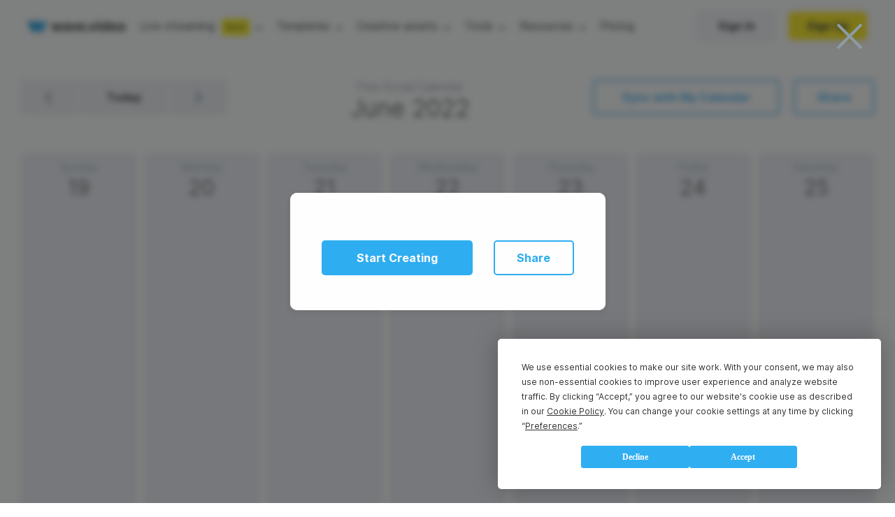

--- FILE ---
content_type: text/html
request_url: https://assets.animatron.com/cookie-access/check.html
body_size: 211
content:
<body>
  <script>
    if (window.parent) {
      if (/thirdparty=yes/.test(document.cookie)) {
        window.parent.postMessage('cookie_access_supported', '*');
      } else {
        window.parent.postMessage('cookie_access_NOT_supported', '*');
      }
      document.cookie = 'thirdparty=; expires=Thu, 01 Jan 1970 00:00:01 GMT;';
    }
  </script>
</body>


--- FILE ---
content_type: image/svg+xml
request_url: https://assets.animatron.com/static/images/arrow_right.svg
body_size: 296
content:
<?xml version="1.0" encoding="utf-8"?>
<!-- Generator: Adobe Illustrator 19.1.0, SVG Export Plug-In . SVG Version: 6.00 Build 0)  -->
<svg version="1.1" id="Слой_1" xmlns="http://www.w3.org/2000/svg" xmlns:xlink="http://www.w3.org/1999/xlink" x="0px" y="0px"
	 viewBox="-299 387 12 19" style="enable-background:new -299 387 12 19;" xml:space="preserve">
<style type="text/css">
	.st0{fill:#919EAA;}
</style>
<g>
	<g transform="translate(-102 -125)">
		<g>
			<path id="_x35_pwsa" class="st0" d="M-189.6,521.6l-7.2,7.2l2.1,2.3l8.3-8.3l1.1-1.1l-1.1-1.1l-8.1-8.5l-2.2,2.2L-189.6,521.6z"
				/>
		</g>
	</g>
</g>
</svg>


--- FILE ---
content_type: application/javascript
request_url: https://assets.animatron.com/video-templates/_next/static/chunks/49cde053482370e5626743db2a225cc48b9b113b.be41fea520905568f505.js
body_size: 3758
content:
!function(){try{var e="undefined"!=typeof window?window:"undefined"!=typeof global?global:"undefined"!=typeof self?self:{},t=(new Error).stack;t&&(e._sentryDebugIds=e._sentryDebugIds||{},e._sentryDebugIds[t]="ab2020f8-ccbc-4bf1-8bd2-c806fc34becd",e._sentryDebugIdIdentifier="sentry-dbid-ab2020f8-ccbc-4bf1-8bd2-c806fc34becd")}catch(e){}}();var _global="undefined"!==typeof window?window:"undefined"!==typeof global?global:"undefined"!==typeof self?self:{};_global.SENTRY_RELEASE={id:"8eed20e5bc31708c90ba49b15538c11510c20949"},(window.webpackJsonp_N_E=window.webpackJsonp_N_E||[]).push([[18],{"+jNs":function(e,t,n){"use strict";var r=n("Q1eR");t.a=function(e){var t=e.getFullYear(),n=Object(r.a)(e.getMonth()+1),a=Object(r.a)(e.getDate());return"".concat(t,"-").concat(n,"-").concat(a)}},"4mhY":function(e,t,n){"use strict";n.r(t),n.d(t,"selectCurrentWaveEvent",(function(){return a})),n.d(t,"selectCurrentWaveEventError",(function(){return c})),n.d(t,"selectCurrentWaveEventPending",(function(){return i})),n.d(t,"selectWaveEventsError",(function(){return o})),n.d(t,"selectWaveEvents",(function(){return u})),n.d(t,"selectWaveEventPreview",(function(){return s})),n.d(t,"selectWaveEventData",(function(){return v}));var r=n("/VHS"),a=function(e){return e.waveEvents.currentWaveEvent.data},c=function(e){return e.waveEvents.currentWaveEvent.error},i=function(e){return e.waveEvents.currentWaveEvent.isPending},o=function(e){return e.waveEvents.waveEventItems.error},u=function(e){return function(t){var n=t.waveEvents.waveEventItems,r=n.dateEvents,a=n.startWeekDate;return r[e||a]}},s=function(e){var t=e.preview,n=e.attachments;return t||n?n?{url:n[0],size:{width:400,height:300}}:Object(r.selectMediumSize)(t):null},v=function(e){var t=e.findIndex((function(e){return!s(e)}));return e[t]}},FjTJ:function(e,t,n){"use strict";n.d(t,"a",(function(){return P})),n.d(t,"b",(function(){return W}));var r,a,c=n("m6w3"),i=n("uEoR"),o=n("oA/F"),u=n("Udjz"),s=n("mXGw"),v=n.n(s),d=n("SN4y"),b=n("DPTF"),f=n("ba9M"),l=n("cBRm"),p=n("JiVo"),E=n("AYj1"),g=n("5c3o"),O=n("5vuI"),w=n("9CHB"),j=n("UutA"),h=j.d.div.withConfig({componentId:"sc-1atgxfb-0"})(["cursor:pointer;"]),y=w.J.desktop_small(r||(r=Object(E.a)(["\n    padding: 6px 9px 10px;\n"]))),x=w.J.phone(a||(a=Object(E.a)(["\n    padding: 14px 20px;\n"]))),D={bold:Object(j.c)(["padding:10px 20px;font-weight:bold;line-height:1.56;"]),normal:Object(j.c)(["font-weight:400;line-height:25px;padding:14px 20px;"])},W=j.d.h5.withConfig({componentId:"sc-1atgxfb-1"})(["margin:0;hyphens:auto;color:#292a2b;font-size:16px;text-align:center;overflow:hidden;text-overflow:ellipsis;",";",";",";"],y,x,(function(e){var t=e.weight;return t&&Object(p.a)(D[t])})),m=j.d.div.withConfig({componentId:"sc-1atgxfb-2"})(["position:relative;> img{width:100%;border-radius:5px 5px 0 0;",";}","{border-radius:5px 5px 0 0;}"],Object(w.C)(),f.a),k=Object(j.d)(g.b).withConfig({componentId:"sc-1atgxfb-3"})(["position:relative;&:hover{&:after{",";content:'';z-index:150;display:block;border-radius:5px;pointer-events:none;background-color:rgba(34,148,223,0.1);}}a{font-size:0;text-decoration:none;}"],w.S),_=j.d.div.withConfig({componentId:"sc-1atgxfb-4"})(["",";z-index:150;pointer-events:none;transition:transform 0.5s;img{opacity:0;}&:after{",";",";content:'';right:0;bottom:0;z-index:16;width:40px;height:40px;margin:auto;pointer-events:none;transition:transform 0.5s;background-size:100% 100%;background-repeat:no-repeat;background-image:url(",");}"],w.S,w.R,w.S,Object(O.a)("images/play-icon.svg")),P=k,T=v.a.createElement;function S(e,t){var n=Object.keys(e);if(Object.getOwnPropertySymbols){var r=Object.getOwnPropertySymbols(e);t&&(r=r.filter((function(t){return Object.getOwnPropertyDescriptor(e,t).enumerable}))),n.push.apply(n,r)}return n}function C(e){for(var t=1;t<arguments.length;t++){var n=null!=arguments[t]?arguments[t]:{};t%2?S(Object(n),!0).forEach((function(t){Object(c.a)(e,t,n[t])})):Object.getOwnPropertyDescriptors?Object.defineProperties(e,Object.getOwnPropertyDescriptors(n)):S(Object(n)).forEach((function(t){Object.defineProperty(e,t,Object.getOwnPropertyDescriptor(n,t))}))}return e}var R=function(e){var t=e.alt,n=e.size,r=e.isHover,a=e.preview,c=e.videoUrl,i=e.renderDurationBadge,o=void 0===i?l.a:i;return a?T(m,null,r&&c&&T(_,null),o(),T(f.b,Object(u.a)({isHovered:r,videoSrc:c,previewSrc:a},C(C({},n&&n),{},{alt:t})))):null},I=v.a.createElement;function L(e,t){var n=Object.keys(e);if(Object.getOwnPropertySymbols){var r=Object.getOwnPropertySymbols(e);t&&(r=r.filter((function(t){return Object.getOwnPropertyDescriptor(e,t).enumerable}))),n.push.apply(n,r)}return n}function N(e){for(var t=1;t<arguments.length;t++){var n=null!=arguments[t]?arguments[t]:{};t%2?L(Object(n),!0).forEach((function(t){Object(c.a)(e,t,n[t])})):Object.getOwnPropertyDescriptors?Object.defineProperties(e,Object.getOwnPropertyDescriptors(n)):L(Object(n)).forEach((function(t){Object.defineProperty(e,t,Object.getOwnPropertyDescriptor(n,t))}))}return e}var V=function(e){var t=e.link,n=e.children,r=e.isLink,a=void 0!==r&&r,c=e.renderLink,i=void 0===c?function(e){return I("a",null,n)}:c,o=Object(s.useContext)(d.a).Link;return a&&t?I(o,Object(u.a)({},t,{scroll:!1}),I(h,null,n)):i(n)};t.c=function(e){var t=e.title,n=e.weight,r=e.preview,a=e.videoUrl,c=e.children,u=e.renderLink,s=e.alt,d=void 0===s?t:s,f=Object(o.a)(e,["title","weight","preview","videoUrl","children","renderLink","alt"]),l=Object(b.a)(),p=Object(i.a)(l,2),E=p[0],g=p[1];return I(v.a.Fragment,null,I(P,{isPadding:!1,cardRef:E},I(V,N({renderLink:u},f),I(R,N({alt:d,isHover:g,preview:r,videoUrl:a},f)),t&&I(W,{weight:n},t))),c)}},OhFi:function(e,t,n){"use strict";t.a=function(e,t){var n=new Date(e);return n.setDate(n.getDate()+t),n}},Q1eR:function(e,t,n){"use strict";t.a=function(e){return e>9?"".concat(e):"0".concat(e)}},iSDB:function(e,t,n){"use strict";n.d(t,"b",(function(){return p})),n.d(t,"c",(function(){return H})),n.d(t,"d",(function(){return h}));var r=n("m6w3"),a=n("cnbf"),c=n("Iilm"),i="wave.video/UPDATE_CURRENT_WEEK",o="wave.video/FETCH_WAVE_EVENT_LIST",u="wave.video/WAVE_EVENT_LIST_ERROR",s="wave.video/WAVE_EVENT_LIST_REQUEST",v="wave.video/WAVE_EVENT_LIST_SUCCESS",d="wave.video/GET_CURRENT_WAVE_EVENT_ERROR",b="wave.video/GET_CURRENT_WAVE_EVENT_REQUEST",f="wave.video/GET_CURRENT_WAVE_EVENT_SUCCESS",l="wave.video/SET_CURRENT_TEMPLATE_FROM_WAVE_EVENT",p={updateCurrentWeek:function(e,t){return Object(c.a)(i,{startWeekDate:e,endWeekDate:t})},fetchWaveEventList:function(e){return Object(c.a)(o,{weekDate:e})},getWaveEventList:function(e){return Object(c.a)(s,e)},getWaveEventListError:function(e){return Object(c.a)(u,e)},getWaveEventListSuccess:function(e,t){return Object(c.a)(v,{list:e,count:t})},fetchWaveEvent:function(e,t){return Object(c.a)("wave.video/FETCH_CURRENT_WAVE_EVENT",{weekDate:e,waveEventId:t})},getCurrentWaveEvent:function(e){return Object(c.a)(b,e)},getCurrentWaveEventError:function(e){return Object(c.a)(d,e)},getCurrentWaveEventSuccess:function(e){return Object(c.a)(f,e)},setCurrentTemplateFromWaveEvent:function(e,t){return Object(c.a)(l,{weekDate:e,waveEventId:t})}};function E(e,t){var n=Object.keys(e);if(Object.getOwnPropertySymbols){var r=Object.getOwnPropertySymbols(e);t&&(r=r.filter((function(t){return Object.getOwnPropertyDescriptor(e,t).enumerable}))),n.push.apply(n,r)}return n}function g(e){for(var t=1;t<arguments.length;t++){var n=null!=arguments[t]?arguments[t]:{};t%2?E(Object(n),!0).forEach((function(t){Object(r.a)(e,t,n[t])})):Object.getOwnPropertyDescriptors?Object.defineProperties(e,Object.getOwnPropertyDescriptors(n)):E(Object(n)).forEach((function(t){Object.defineProperty(e,t,Object.getOwnPropertyDescriptor(n,t))}))}return e}var O={isError:!1,isPending:!1,dateEvents:{},startWeekDate:"",endWeekDate:""},w={data:{},isError:!1,isPending:!1},j=Object(a.c)({waveEventItems:function(){var e=arguments.length>0&&void 0!==arguments[0]?arguments[0]:O,t=arguments.length>1?arguments[1]:void 0;switch(t.type){case i:var n=t.payload,r=n.startWeekDate,a=n.endWeekDate;return g(g({},e),{},{startWeekDate:r,endWeekDate:a});case s:return g(g({},e),{},{isError:!1,isPending:!0});case v:var c=e.dateEvents,o=e.startWeekDate,d=t.payload.list;return c[o]=d,g(g({},e),{},{dateEvents:c,isPending:!1});case u:var b=t.payload;return g(g({},e),{},{error:b,isError:!0,isPending:!1});default:return e}},currentWaveEvent:function(){var e=arguments.length>0&&void 0!==arguments[0]?arguments[0]:w,t=arguments.length>1?arguments[1]:void 0;switch(t.type){case b:return g(g({},e),{},{isError:!1,isPending:!0});case f:var n=t.payload;return g(g({},e),{},{data:n,isPending:!1});case d:var r=t.payload;return g(g({},e),{},{error:r,isError:!0,isPending:!1});default:return e}}}),h=n("4mhY"),y=n("/dBk"),x=n.n(y),D=n("YTvT"),W=n("+SxF"),m=n("tbxN"),k=n("8Cru"),_=n("Gx08"),P=n("OhFi"),T=n("xnG5"),S=function(e){var t=e?new Date(Object(T.a)(e)):new Date;return t.setDate(t.getDate()-t.getDay()),{startDate:t,endDate:Object(P.a)(t,6)}},C=n("+jNs"),R=n("hL3/"),I=n("1c0B"),L=x.a.mark(F),N=x.a.mark(z),V=x.a.mark(Y),U=x.a.mark(B),A=x.a.mark(G);function F(e){var t,n,r,a,c,i,o;return x.a.wrap((function(u){for(;;)switch(u.prev=u.next){case 0:return u.prev=0,t=e.weekDate,n=S(t),r=n.startDate,a=n.endDate,c=Object(C.a)(r),i=Object(C.a)(a),u.next=7,Object(m.g)(p.updateCurrentWeek(c,i));case 7:return u.delegateYield(Object(m.h)(Object(h.selectWaveEvents)(c)),"t0",8);case 8:if(u.t0&&!Object(W.a)()){u.next=16;break}return u.next=12,Object(m.g)(p.getWaveEventList());case 12:return u.delegateYield(Object(m.c)(Object(D.a)().waveEvents.getWaveEventList,{weekDate:c,calendarBaseURL:Object(_.a)().urls.calendarData}),"t1",13);case 13:return o=u.t1,u.next=16,Object(m.g)(p.getWaveEventListSuccess(o,o.length));case 16:u.next=22;break;case 18:return u.prev=18,u.t2=u.catch(0),u.next=22,Object(m.g)(p.getWaveEventListError(u.t2));case 22:case"end":return u.stop()}}),L,null,[[0,18]])}function z(){var e,t,n;return x.a.wrap((function(r){for(;;)switch(r.prev=r.next){case 0:return r.delegateYield(Object(m.a)(o,k.a.expanding()),"t0",1);case 1:e=r.t0;case 2:return r.delegateYield(Object(m.i)(e),"t1",4);case 4:return t=r.t1,n=t.payload,r.next=8,Object(m.c)(F,n);case 8:r.next=2;break;case 10:case"end":return r.stop()}}),N)}function Y(e){var t,n,r,a;return x.a.wrap((function(c){for(;;)switch(c.prev=c.next){case 0:return t=e.weekDate,n=e.waveEventId,c.prev=1,r=Object(_.a)().urls.calendarData,c.next=5,Object(m.g)(p.getCurrentWaveEvent({weekDate:t,waveEventId:n,calendarBaseURL:r}));case 5:return c.next=7,Object(m.c)(Object(D.a)().waveEvents.getWaveEvent,{weekDate:t,waveEventId:n,calendarBaseURL:r});case 7:return a=c.sent,c.next=10,Object(m.g)(p.getCurrentWaveEventSuccess(a));case 10:c.next=16;break;case 12:return c.prev=12,c.t0=c.catch(1),c.next=16,Object(m.g)(p.getCurrentWaveEventError(c.t0));case 16:case"end":return c.stop()}}),V,null,[[1,12]])}function B(){var e,t,n;return x.a.wrap((function(r){for(;;)switch(r.prev=r.next){case 0:return r.next=2,Object(m.h)(h.selectCurrentWaveEvent);case 2:if(e=r.sent,t=e.previewId,n=e.categories,t){r.next=7;break}return r.abrupt("return");case 7:return r.next=9,Object(m.g)(R.b.reset());case 9:return r.next=11,Object(m.g)(I.c.fetchTemplateView({templateIdOrSlug:t,templateListFilters:{types:"service,system",category:n&&n[0]}}));case 11:case"end":return r.stop()}}),U)}function G(){var e;return x.a.wrap((function(t){for(;;)switch(t.prev=t.next){case 0:return t.next=2,Object(m.i)(l);case 2:return e=t.sent,t.next=5,Object(m.c)(Y,e.payload);case 5:return t.next=7,Object(m.c)(B);case 7:case"end":return t.stop()}}),A)}var H=function(){return[Object(m.f)(z),Object(m.f)(G)]};t.a=j},xnG5:function(e,t,n){"use strict";t.a=function(e){return e.includes("-")?e.split("-").join("/"):e}}}]);
//# sourceMappingURL=49cde053482370e5626743db2a225cc48b9b113b.be41fea520905568f505.js.map

--- FILE ---
content_type: image/svg+xml
request_url: https://assets.animatron.com/static/images/close_cross.svg
body_size: 120
content:
<svg xmlns="http://www.w3.org/2000/svg" xmlns:xlink="http://www.w3.org/1999/xlink" width="38" height="38" viewBox="0 0 38 38"><defs><path id="tk40a" d="M1225.44 78.38l-2.82-2.82L1238.17 60l-15.55-15.56 2.82-2.82L1241 57.17l15.56-15.55 2.82 2.82L1243.83 60l15.55 15.56-2.82 2.82L1241 62.83z"/></defs><g><g transform="translate(-1222 -41)"><use fill="#fff" xlink:href="#tk40a"/></g></g></svg>

--- FILE ---
content_type: application/javascript
request_url: https://assets.animatron.com/video-templates/_next/static/chunks/35c5172cae68bc1685597c2e349f4e23cf886a30.61e1efa60aa6ef86fd8d.js
body_size: 15856
content:
!function(){try{var e="undefined"!=typeof window?window:"undefined"!=typeof global?global:"undefined"!=typeof self?self:{},t=(new Error).stack;t&&(e._sentryDebugIds=e._sentryDebugIds||{},e._sentryDebugIds[t]="c89d3e6e-faf3-4c5e-819d-a995b8132ab3",e._sentryDebugIdIdentifier="sentry-dbid-c89d3e6e-faf3-4c5e-819d-a995b8132ab3")}catch(e){}}();var _global="undefined"!==typeof window?window:"undefined"!==typeof global?global:"undefined"!==typeof self?self:{};_global.SENTRY_RELEASE={id:"8eed20e5bc31708c90ba49b15538c11510c20949"},(window.webpackJsonp_N_E=window.webpackJsonp_N_E||[]).push([[8],{"1j59":function(e,t,r){"use strict";r.d(t,"e",(function(){return n})),r.d(t,"c",(function(){return i})),r.d(t,"b",(function(){return a})),r.d(t,"d",(function(){return o}));var n=/[A-Z]/,i=/[a-z]/,a=/[\d]/,o=/[!@#$%^&*(),\.?":{}|<>;'+_\-\]\[\]\\/=]/;t.a=function(){var e=arguments.length>0&&void 0!==arguments[0]?arguments[0]:"";return e.length>7&&a.test(e)&&n.test(e)&&i.test(e)&&o.test(e)}},"7IP4":function(e,t){e.exports=function(){}},"8/1R":function(e,t,r){var n=r("+dZb")("memoize",r("Qn7i"));n.placeholder=r("IOY3"),e.exports=n},"8utL":function(e,t,r){"use strict";r.d(t,"b",(function(){return n})),r.d(t,"a",(function(){return i}));r("uEoR");var n=function(e){var t,r,n;return null!==(t=window)&&void 0!==t&&null!==(r=t.Stripe)&&void 0!==r&&null!==(n=r.card)&&void 0!==n&&n.validateCardNumber(e)?null:"Incorrect card number"},i=function(e){var t,r,n;return null!==(t=window)&&void 0!==t&&null!==(r=t.Stripe)&&void 0!==r&&null!==(n=r.card)&&void 0!==n&&n.validateCVC(e)?null:"Invalid CVC number"}},E2Zv:function(e,t,r){"use strict";var n=r("qd51"),i=r("m6w3"),a=r("/dBk"),o=r.n(a),u=r("cBRm"),c=r("y8HN"),s=r.n(c);function l(e,t){var r=Object.keys(e);if(Object.getOwnPropertySymbols){var n=Object.getOwnPropertySymbols(e);t&&(n=n.filter((function(t){return Object.getOwnPropertyDescriptor(e,t).enumerable}))),r.push.apply(r,n)}return r}function d(e){for(var t=1;t<arguments.length;t++){var r=null!=arguments[t]?arguments[t]:{};t%2?l(Object(r),!0).forEach((function(t){Object(i.a)(e,t,r[t])})):Object.getOwnPropertyDescriptors?Object.defineProperties(e,Object.getOwnPropertyDescriptors(r)):l(Object(r)).forEach((function(t){Object.defineProperty(e,t,Object.getOwnPropertyDescriptor(r,t))}))}return e}var f=function(e){return function(t){return e?t.reverse():t}},b=function(e){return function(t){return Promise.all(t.map((function(t){return t(e)})))}},v=function(e){return e.reduce((function(e,t){return d(d({},e),t)}),{})};t.a=function(e){var t=arguments.length>1&&void 0!==arguments[1]&&arguments[1];return function(r){var i=r.getInitialProps||u.a;return r.getInitialProps=function(){var r=Object(n.a)(o.a.mark((function r(n){var a;return o.a.wrap((function(r){for(;;)switch(r.prev=r.next){case 0:return r.next=2,s()(b(n),f(t))([i,e]);case 2:return a=r.sent,r.abrupt("return",v(a));case 4:case"end":return r.stop()}}),r)})));return function(e){return r.apply(this,arguments)}}(),r}}},E9BP:function(e,t,r){"use strict";r.d(t,"l",(function(){return v})),r.d(t,"f",(function(){return m})),r.d(t,"d",(function(){return h})),r.d(t,"j",(function(){return g})),r.d(t,"k",(function(){return O})),r.d(t,"b",(function(){return j})),r.d(t,"i",(function(){return y})),r.d(t,"h",(function(){return x})),r.d(t,"g",(function(){return w})),r.d(t,"e",(function(){return S})),r.d(t,"a",(function(){return k}));var n=r("qd51"),i=r("/dBk"),a=r.n(i),o=r("RCzU"),u=r("yJbD"),c=r("FhOf"),s=r("M0Sz"),l=r("1j59"),d=r("8/1R"),f=r.n(d),b=r("GaZJ");r.d(t,"c",(function(){return b.a}));r("8utL");var v=function(e){return Object(c.a)(e)&&e.match(/^(http(s)?:\/\/)?((w){3}.)?(m.)?youtu(be|.be)?(\.com)?\/.+/gi)?null:"Incorrect Youtube url"},p=f()(s.a),m=function(e){return function(){var t=Object(n.a)(a.a.mark((function t(r){return a.a.wrap((function(t){for(;;)switch(t.prev=t.next){case 0:if(r){t.next=4;break}t.t0="This field is required",t.next=20;break;case 4:if(Object(u.a)(r)){t.next=8;break}t.t1="Incorrect email",t.next=19;break;case 8:if(t.t2=!e||e!==r,!t.t2){t.next=13;break}return t.next=12,p(r);case 12:t.t2=t.sent;case 13:if(!t.t2){t.next=17;break}t.t3="This email is already registered",t.next=18;break;case 17:t.t3=null;case 18:t.t1=t.t3;case 19:t.t0=t.t1;case 20:return t.abrupt("return",t.t0);case 21:case"end":return t.stop()}}),t)})));return function(e){return t.apply(this,arguments)}}()},h=function(e){return Object(o.a)(e)?null:"Incorrect name"},g=function(e){return Object(l.a)(e)?null:" "},O=function(){var e=arguments.length>0&&void 0!==arguments[0]?arguments[0]:"This field is required";return function(t){return t?void 0:e}},j=function(e){return function(t){return e!==t?"Doesn\u2019t match":void 0}},y=function(e){return isNaN(e)?"Must be a number":void 0},x=function(e){return function(t){return t&&t.length<e?"Should be at least ".concat(e," characters long"):void 0}},w=function(e){return function(t){return t&&e&&t.length>e?"Should be less than ".concat(e," characters"):void 0}},S=function(e){return Object(u.a)(e)?null:"Incorrect email"},k=function(){for(var e=arguments.length,t=new Array(e),r=0;r<e;r++)t[r]=arguments[r];return function(e){return t.reduce((function(t,r){return t||r(e)}),void 0)}}},Fq4S:function(e,t,r){"use strict";r.d(t,"a",(function(){return i})),r.d(t,"b",(function(){return a}));var n=r("mXGw"),i=Object(n.createContext)({}),a=i.Provider},GaZJ:function(e,t,r){"use strict";r.d(t,"c",(function(){return s})),r.d(t,"b",(function(){return l}));var n=r("qd51"),i=r("/dBk"),a=r.n(i),o=r("YTvT"),u=r("8/1R"),c=r.n(u),s=function(e){return{isCodeValid:"Coupon is valid"===e||"Invalid coupon"!==e,canCouponUpgradeCurrentPlan:!e.includes("unable to upgrade existing subscription")&&!e.includes("Paid subscription detected"),isCouponUsed:e.includes("already redeemed")}},l=function(e){return e?e.isCodeValid?e.isCouponUsed?"This AppSumo code has been already redeemed.":e.canCouponUpgradeCurrentPlan?null:"Account is not eligible for AppSumo activation.":"Unrecognized AppSumo code. Please contact AppSumo Support.":null},d=function(){var e=Object(n.a)(a.a.mark((function e(t){var r;return a.a.wrap((function(e){for(;;)switch(e.prev=e.next){case 0:return e.prev=0,e.next=3,Object(o.a)().subscription.checkCoupon({code:t});case 3:return e.abrupt("return",e.sent);case 6:return e.prev=6,e.t0=e.catch(0),r=e.t0.message,e.abrupt("return",r);case 10:case"end":return e.stop()}}),e,null,[[0,6]])})));return function(t){return e.apply(this,arguments)}}(),f=c()(d),b=function(){var e=Object(n.a)(a.a.mark((function e(t){var r,n;return a.a.wrap((function(e){for(;;)switch(e.prev=e.next){case 0:if(t){e.next=2;break}return e.abrupt("return",null);case 2:return e.next=4,f(t);case 4:return r=e.sent,n=s(r),e.abrupt("return",l(n));case 7:case"end":return e.stop()}}),e)})));return function(t){return e.apply(this,arguments)}}();t.a=b},Ghl4:function(e,t,r){"use strict";var n=r("Udjz"),i=r("m6w3"),a=r("uEoR"),o=r("mXGw"),u=r.n(o),c=r("Pr+W"),s=r("wVeW"),l=r("iLf7"),d=r("UsMo"),f=r("Zg3Q"),b=u.a.createElement;function v(e,t){var r=Object.keys(e);if(Object.getOwnPropertySymbols){var n=Object.getOwnPropertySymbols(e);t&&(n=n.filter((function(t){return Object.getOwnPropertyDescriptor(e,t).enumerable}))),r.push.apply(r,n)}return r}function p(e){for(var t=1;t<arguments.length;t++){var r=null!=arguments[t]?arguments[t]:{};t%2?v(Object(r),!0).forEach((function(t){Object(i.a)(e,t,r[t])})):Object.getOwnPropertyDescriptors?Object.defineProperties(e,Object.getOwnPropertyDescriptors(r)):v(Object(r)).forEach((function(t){Object.defineProperty(e,t,Object.getOwnPropertyDescriptor(r,t))}))}return e}t.a=function(e){var t=e.type,r=void 0===t?"text":t,i=e.meta,v=i.touched,m=i.error,h=e.label,g=e.input,O=e.required,j=void 0!==O&&O,y=e.disabled,x=void 0!==y&&y,w=e.showError,S=void 0===w||w,k=e.isTruncate,E=void 0!==k&&k,P=e.autoFocus,C=e.isOptional,F=e.className,V=e.placeholder,z=void 0===V?" ":V,I=e.inputVariant,A=void 0===I?"animated_placeholder":I,N=e.labelVariant,D=void 0===N?"animated-inside":N,L=e.isFieldFocused,U=void 0!==L&&L,q=e.helperTextVariant,R=e.onKeyDown,B=Object(f.a)(U),_=Object(a.a)(B,4),G=_[0],M=_[1],T=_[2],Z=_[3],H=Object(o.useCallback)((function(e){g.onFocus(e),T(!0)}),[g]),X=Object(o.useCallback)((function(e){T(!1),g.onBlur(e)}),[g]);return b(u.a.Fragment,null,b(d.b,{isDisabled:x,className:F},(v||x)&&m&&S&&b(c.a,{variant:q},m),C&&b(d.a,null,"Optional"),b(l.a,{variant:D,isRequired:j,isFocused:M,isPlaceholderShown:Z,isValue:""!==g.value},h),b(s.a,Object(n.a)({ref:G,isTruncate:E,variant:A,type:r,placeholder:z,hasError:v&&m},g,p(p(p({},x&&{disabled:x}),P&&{autoFocus:P}),R&&{onKeyDown:R}),{onFocus:H,onBlur:X}))))}},HKPi:function(e,t,r){"use strict";var n=r("Udjz"),i=r("oA/F"),a=r("mXGw"),o=r.n(a),u=r("KMnR");r.d(t,"a",(function(){return u.a}));var c=o.a.createElement;t.b=function(e){var t=e.className,r=e.children,a=e.iconSize,o=void 0===a?"small":a,s=e.withIconDirection,l=void 0===s?"horizontal":s,d=Object(i.a)(e,["className","children","iconSize","withIconDirection"]);return c(u.a,Object(n.a)({className:t,iconSize:o,withIconDirection:l},d),r)}},IAzw:function(e,t,r){"use strict";var n=r("5vuI"),i=r("UutA"),a={custom:Object(i.c)([""]),white:Object(i.c)(["background-color:#fff;"]),"yellow-stars":Object(i.c)(["background-image:url(","),linear-gradient(to right,#1f84a9 0%,#21c4eb 100%);background-repeat:no-repeat,repeat;background-position:center;"],Object(n.a)("images/icons/yellow-stars.svg")),"blue-light":Object(i.c)(["background-color:#e7fcff;"]),"blue-dark-light":Object(i.c)(["color:#fff;background-image:linear-gradient(to right,#1e83a8 0%,#20c4ea 100%);"]),"white-to-light-blue":Object(i.c)(["background-image:",";"],(function(e){return e.theme.errorPageGradient})),"white-to-dark-blue":Object(i.c)(["background-image:linear-gradient(to top,#ecefff,#ffffff);"])},o=i.d.div.withConfig({componentId:"dd0mjk-0"})(["",";",";"],(function(e){var t=e.variant;return a[t||"white"]}),(function(e){var t=e.customBackground;return t&&Object(i.c)(["background:",";"],t)}));t.a=o},JKmG:function(e,t,r){"use strict";r.d(t,"a",(function(){return b}));var n=r("Udjz"),i=r("m6w3"),a=r("uEoR"),o=r("mXGw"),u=r.n(o),c=r("Pr+W"),s=r("iLf7"),l=r("Zg3Q"),d=r("UutA"),f=d.d.div.withConfig({componentId:"sc-14m8ba4-0"})(["position:relative;"]),b=d.d.textarea.withConfig({componentId:"sc-14m8ba4-1"})(["background-color:#ffffff;border:1px solid #ccdde6;box-sizing:border-box;border-radius:5px;font-size:16px;line-height:22px;letter-spacing:0.01em;width:100%;padding:12px 15px;resize:",";min-height:",";&:focus{outline:0 none;border-color:var(--blue_100);}"],(function(e){return e.resize?"auto":"none"}),(function(e){var t=e.minHeight;return"".concat(t||122,"px")})),v=u.a.createElement;function p(e,t){var r=Object.keys(e);if(Object.getOwnPropertySymbols){var n=Object.getOwnPropertySymbols(e);t&&(n=n.filter((function(t){return Object.getOwnPropertyDescriptor(e,t).enumerable}))),r.push.apply(r,n)}return r}function m(e){for(var t=1;t<arguments.length;t++){var r=null!=arguments[t]?arguments[t]:{};t%2?p(Object(r),!0).forEach((function(t){Object(i.a)(e,t,r[t])})):Object.getOwnPropertyDescriptors?Object.defineProperties(e,Object.getOwnPropertyDescriptors(r)):p(Object(r)).forEach((function(t){Object.defineProperty(e,t,Object.getOwnPropertyDescriptor(r,t))}))}return e}t.b=function(e){var t=e.input,r=e.meta,i=e.label,u=e.resize,d=void 0===u||u,p=e.minHeight,h=e.className,g=e.maxLength,O=e.defaultValue,j=e.disabled,y=void 0!==j&&j,x=e.isFieldFocused,w=void 0!==x&&x,S=e.autoFocus,k=e.autoResize,E=void 0!==k&&k,P=e.placeholder,C=void 0===P?" ":P,F=e.labelVariant,V=void 0===F?"animated-inside":F,z=e.helperTextVariant,I=Object(l.a)(w),A=Object(a.a)(I,4),N=A[0],D=A[1],L=A[2],U=A[3],q=Object(o.useCallback)((function(){var e=N.current;e&&E&&(e.style.height="".concat(e.scrollHeight,"px"))}),[!!N.current,E]),R=Object(o.useCallback)((function(e){q(),null===t||void 0===t||t.onChange(e)}),[]),B=Object(o.useCallback)((function(e){L(!1),null===t||void 0===t||t.onBlur(e)}),[]),_=Object(o.useCallback)((function(e){L(!0),null===t||void 0===t||t.onFocus(e)}),[]);return Object(o.useEffect)((function(){q()}),[O]),v(f,h&&{className:h},(null===r||void 0===r?void 0:r.touched)&&(null===r||void 0===r?void 0:r.error)&&v(c.a,{variant:z},null===r||void 0===r?void 0:r.error),v(s.a,{variant:V,isFocused:D,isPlaceholderShown:U},i),v(b,Object(n.a)({},t,{ref:N,maxLength:g,value:(null===t||void 0===t?void 0:t.value)||O,hasError:(null===r||void 0===r?void 0:r.touched)&&(null===r||void 0===r?void 0:r.error),onBlur:B,onFocus:_,onChange:R},m(m({resize:d,placeholder:C,disabled:y},p&&{minHeight:p}),S&&{autoFocus:S}))))}},KMnR:function(e,t,r){"use strict";var n=r("hDmP"),i=r("d5oJ"),a=r("9CHB"),o=r("UutA"),u={small:"22px",medium:"54px",big:"100px","18x18":"18px","20x20":"20px","24x24":"24px","32x32":"32px"},c=Object(o.d)(n.a).withConfig({componentId:"ivagqh-0"})(["",";"],(function(e){var t=e.icon,r=e.iconSize,n=e.withIconDirection,c=e.disabled;return t&&function(e){var t=arguments.length>2&&void 0!==arguments[2]?arguments[2]:"horizontal",r=arguments.length>3?arguments[3]:void 0,n=u[arguments.length>1&&void 0!==arguments[1]?arguments[1]:"small"],c="vertical"===t?"0 0 20px 0":"0 8px 0 0",s="vertical"===t?"column":"row",l=!!e&&Object(o.c)(["&:before{content:'';flex-shrink:0;width:",";height:",";display:block;margin:",";opacity:",";background-image:url(",");background-repeat:no-repeat;background-position:center;}"],n,n,c,r?0:1,Object(i.b)(e));return Object(o.c)(["",";flex-direction:",";",""],a.x,s,l)}(t,r,n,c)}));t.a=c},M0Sz:function(e,t,r){"use strict";var n=r("qd51"),i=r("/dBk"),a=r.n(i),o=r("YTvT");t.a=function(){var e=Object(n.a)(a.a.mark((function e(t){return a.a.wrap((function(e){for(;;)switch(e.prev=e.next){case 0:return e.prev=0,e.next=3,Object(o.a)().user.checkEmail(t);case 3:return e.abrupt("return",!0);case 6:return e.prev=6,e.t0=e.catch(0),e.abrupt("return",!1);case 9:case"end":return e.stop()}}),e,null,[[0,6]])})));return function(t){return e.apply(this,arguments)}}()},P0a4:function(e,t,r){"use strict";r.d(t,"l",(function(){return R})),r.d(t,"k",(function(){return B})),r.d(t,"t",(function(){return _})),r.d(t,"r",(function(){return G})),r.d(t,"f",(function(){return M})),r.d(t,"e",(function(){return T})),r.d(t,"c",(function(){return Z})),r.d(t,"d",(function(){return H})),r.d(t,"b",(function(){return X})),r.d(t,"g",(function(){return Y})),r.d(t,"o",(function(){return W})),r.d(t,"s",(function(){return J})),r.d(t,"a",(function(){return K})),r.d(t,"i",(function(){return Q})),r.d(t,"j",(function(){return $})),r.d(t,"m",(function(){return ee})),r.d(t,"p",(function(){return te})),r.d(t,"q",(function(){return re})),r.d(t,"h",(function(){return ne})),r.d(t,"n",(function(){return ie}));var n=r("oA/F"),i=r("Udjz"),a=r("mXGw"),o=r.n(a),u=r("jFZ6"),c=r("UutA"),s=o.a.createElement,l=c.d.div.withConfig({componentId:"wkxc8o-0"})(["display:flex;flex:100%;justify-content:space-between;"]),d=function(e){var t=e.price,r=e.isAnnual,n=e.children;return s(l,null,s("span",null,n),s("span",null,"$",t,"/",r?"an":"mo"))},f=r("pmuh"),b=c.d.div.withConfig({componentId:"yvt8wv-0"})(["flex:1 1 240px;margin:10px;","{position:relative;padding:15px;text-align:left;line-height:1;user-select:none;border:1px solid;border-radius:5px;font-size:16px;font-weight:400;background-color:",";border-color:",";color:",";cursor:",";&:after{top:20px;left:20px;}}"],f.b,(function(e){var t=e.isChecked;return"".concat(t?"#e9f8ff":"#fff")}),(function(e){var t=e.isChecked;return"".concat(t?"#cbdce5":"#dedede")}),(function(e){var t=e.disabled;return"".concat(t?"#a0a0a7":"#292a2b")}),(function(e){var t=e.disabled;return"".concat(t?"default":"pointer")})),v=o.a.createElement,p=function(e){var t=e.name,r=e.price,n=e.disabled,a=e.isChecked;return v(b,{price:r,disabled:n,isChecked:a},v(u.c,Object(i.a)({},e,{label:v(d,{price:r,isAnnual:"annualPeriod"===t},e.label)})))},m=r("ukQx"),h=r("2+op"),g=r("sQYn"),O=r.n(g),j=r("9CHB"),y=c.d.div.withConfig({componentId:"eqmrjh-0"})(["",";",";text-align:center;"],j.U,j.V),x=o.a.createElement,w=function(e){var t=e.disable,r=e.annualPrice,n=e.monthlyPrice,i=e.selectedPeriod,o=e.onChange,u=void 0===o?O.a:o,c=Object(a.useCallback)((function(){return u(m.a)}),[]),s=Object(a.useCallback)((function(){return u(m.c)}),[]);return x(y,null,x(p,{name:"annualPeriod",value:m.a,label:"Annual",price:Object(h.a)(r),disabled:t===m.a,isChecked:i===m.a,onChange:c}),x(p,{name:"monthlyPeriod",value:m.c,label:"Monthly",price:Object(h.a)(n),disabled:t===m.c,isChecked:i===m.c,onChange:s}))},S=o.a.createElement,k=function(e){var t=e.annualPrice,r=e.monthlyPrice,n=e.disablePeriod,i=e.input,a=i.value,o=i.onChange;return S(w,{annualPrice:t,monthlyPrice:r,onChange:o,disable:n,selectedPeriod:a})},E=r("JKmG"),P=r("Ghl4"),C=r("cBRm"),F=function(e){var t=arguments.length>1&&void 0!==arguments[1]?arguments[1]:0;return function(r){var n=e+t>r.length?0:t;return r.slice(n,e+t)}},V=function(e){return e.replace(/[^a-z A-Z\uac00-\ud7a3]/g,"").toUpperCase()},z=function(e){return e.replace(/[^\d]/g,"")},I=r("y8HN"),A=r.n(I),N=A()((function(e){return e.replace(/^(\d{0,4})(\d{0,4})(\d{0,4})(\d{0,4})$/g,(function(e,t,r,n,i){return[t,r,n,i].filter((function(e){return!!e})).join(" ")}))}),F(16),z),D=r("iYzU"),L=(r("UkLD"),r("Pr+W"),c.d.div.withConfig({componentId:"sc-1lsfw93-0"})([""]),o.a.createElement,r("E9BP")),U=r("8utL"),q=o.a.createElement,R=function(e){return q(D.a,Object(i.a)({name:"email",type:"email",label:"Email",autoFocus:!0,component:P.a,validate:Object(L.a)(Object(L.k)(),L.e,Object(L.g)(e.maxLength||60))},e))},B=function(e){var t=e.currentEmail,r=Object(n.a)(e,["currentEmail"]);return q(D.a,Object(i.a)({name:"email",type:"email",label:"Email",autoFocus:!0,component:P.a,validate:Object(L.a)(Object(L.g)(r.maxLength||60),Object(L.k)(),L.e,Object(L.f)(t))},r))},_=function(e){return q(D.a,Object(i.a)({name:"text",type:"text",component:P.a,validate:Object(L.a)(Object(L.g)(e.maxLength))},e))},G=function(e){return q(_,Object(i.a)({validate:Object(L.a)(Object(L.k)(),Object(L.h)(e.minLength||0),Object(L.g)(e.maxLength||60))},e))},M=function(e){return q(_,Object(i.a)({required:!0,name:"number",parse:N,label:"Card Number",showError:!1,"data-stripe":"number",autocomplete:"cc-number",validate:Object(L.a)(Object(L.k)("Card number is required"),U.b,Object(L.g)(e.maxLength||60))},e))},T=function(e){return q(_,Object(i.a)({name:"name",label:"Cardholder Name",parse:A()(F(30),V),showError:!1,"data-stripe":"name",placeholder:"JOHN SMITH",validate:Object(L.a)(L.d,Object(L.g)(e.maxLength||60))},e))},Z=function(e){return q(_,Object(i.a)({required:!0,name:"expiry_month",label:"Expires",parse:A()(z,F(2)),showError:!1,placeholder:"MM","data-stripe":"exp-month",validate:Object(L.a)(Object(L.k)("Month expiry is required"),Object(L.h)(2),Object(L.g)(e.maxLength||60))},e))},H=function(e){return q(_,Object(i.a)({name:"expiry_year",parse:A()(z,F(2,2)),showError:!1,placeholder:"YY","data-stripe":"exp-year",validate:Object(L.a)(Object(L.k)("Year expiry is required"),Object(L.h)(2),Object(L.g)(e.maxLength||60))},e))},X=function(e){return q(_,Object(i.a)({required:!0,name:"cvc",label:"CVC",parse:A()(z,F(4)),showError:!1,"data-stripe":"cvc",placeholder:"000",autocomplete:"cc-csc",validate:Object(L.a)(Object(L.k)("CVC is required"),U.a,Object(L.h)(3),Object(L.g)(e.maxLength||60))},e))},Y=function(e){return q(_,Object(i.a)({name:"address_zip",parse:A()(z,F(5)),label:"zip code",showError:!1,"data-stripe":"address_zip",validate:Object(L.a)(Object(L.h)(5),Object(L.g)(e.maxLength||60))},e))},W=function(e){return q(_,Object(i.a)({type:"text",name:"optionalCoupon",validate:Object(L.a)(Object(L.h)(e.minLength||12),L.c,Object(L.g)(e.maxLength||60))},e))},J=function(e){return q(D.a,Object(i.a)({name:"textarea",type:"textarea",component:E.b},e))},K=function(e){return q(D.a,Object(i.a)({name:"billingPeriod",type:"text",component:k},e))},Q=function(e){return q(D.a,Object(i.a)({name:"displayName",type:"text",label:"Name",component:P.a,validate:Object(L.a)(L.d,Object(L.g)(e.maxLength||60))},e))},$=function(e){return q(D.a,Object(i.a)({name:"displayName",type:"text",label:"Name",component:P.a,validate:Object(L.a)(Object(L.k)(),L.d,Object(L.g)(e.maxLength||60))},e))},ee=function(e){return q(D.a,Object(i.a)({name:"name",type:"text",label:"Name",component:P.a,validate:Object(L.a)(Object(L.k)(),Object(L.g)(e.maxLength||60))},e))},te=function(e){return q(D.a,Object(i.a)({name:"password",type:"password",label:"Password",component:P.a,validate:e.isSimple?C.a:Object(L.a)(L.j,Object(L.g)(e.maxLength||60))},e))},re=function(e){return q(te,Object(i.a)({validate:Object(L.a)(Object(L.k)(),Object(L.h)(e.minLength||0),Object(L.g)(e.maxLength||60))},e))},ne=function(e){return q(D.a,Object(i.a)({name:"confirmPassword",type:"password",label:"Repeat password",component:P.a,validate:Object(L.a)(Object(L.k)(),Object(L.b)(e.newPassword),Object(L.g)(e.maxLength||60))},e))},ie=function(e){return q(D.a,Object(i.a)({label:"age",type:"text",name:"age",component:P.a,validate:Object(L.a)(Object(L.k)(),L.i,Object(L.g)(e.maxLength||500))},e))}},"Pr+W":function(e,t,r){"use strict";var n=r("UutA"),i={"over-right":Object(n.c)(["bottom:calc(100% + 10px);right:1px;"]),"inside-right":Object(n.c)(["top:8px;right:8px;pointer-events:none;"]),belowField:Object(n.c)(["bottom:0;left:0;"]),static:Object(n.c)(["position:relative;font-size:14px;text-align:center;"]),"static-left":Object(n.c)(["position:relative;font-size:14px;text-align:left;"])},a={error:Object(n.c)(["color:var(--error);"]),warning:Object(n.c)(["color:#fcbd26;"])},o=n.d.div.withConfig({componentId:"zklg9h-0"})(["font-size:12px;position:absolute;",";",";"],(function(e){var t=e.variant;return i[t||"inside-right"]}),(function(e){var t=e.color;return a[t||"error"]}));t.a=o},RCzU:function(e,t,r){"use strict";t.a=function(e){return/[a-zA-Z\uac00-\ud7a3]/.test(e)}},UsMo:function(e,t,r){"use strict";r.d(t,"a",(function(){return o}));var n=r("UutA"),i=Object(n.c)(["background-color:#f5f7fa;"]),a=n.d.div.withConfig({componentId:"sc-1puabpo-0"})(["display:block;position:relative;input{margin-bottom:10px;","}"],(function(e){return e.isDisabled&&i})),o=n.d.div.withConfig({componentId:"sc-1puabpo-1"})(["position:absolute;bottom:calc(100% + 10px);right:1px;font-size:12px;text-align:right;color:#8b9499;"]);t.b=a},XFtT:function(e,t,r){"use strict";r.d(t,"b",(function(){return b})),r.d(t,"a",(function(){return v}));var n=r("Udjz"),i=r("oA/F"),a=r("mXGw"),o=r.n(a),u=r("lar6"),c=r("hDmP"),s=r("HKPi"),l=r("9CHB"),d=r("UutA"),f=o.a.createElement,b=d.d.div.withConfig({componentId:"uxhyop-0"})(["pointer-events:none;position:absolute;transform:translateY(50%) translateX(-50%);"]),v=d.d.span.withConfig({componentId:"uxhyop-1"})(["opacity:",";cursor:",";"],(function(e){return e.isPending?0:1}),(function(e){return e.disabled?"default":"pointer"})),p=Object(d.d)((function(e){return e.icon?f(s.b,e):f(c.a,e)})).withConfig({componentId:"uxhyop-2"})(["",";display:inline-flex;",""],l.x,(function(e){var t=e.isGrayPending,r=e.isPending;return t&&r&&Object(d.c)(["color:#919eaa;border-color:#ebeef5;background-color:#ebeef5;*,&{cursor:default;}&:hover{border-color:#ebeef5;background-color:#ebeef5;}"])}));t.c=function(e){var t=e.children,r=e.isPending,a=e.color,o=void 0===a?"white":a,c=e.loaderSize,s=void 0===c?"small":c,l=Object(i.a)(e,["children","isPending","color","loaderSize"]);return f(p,Object(n.a)({isPending:r,disabled:r||l.disabled},l),r&&f(b,null,f(u.b,{size:s,color:o})),f(v,{isPending:r,disabled:l.disabled},t))}},Zg3Q:function(e,t,r){"use strict";r.d(t,"a",(function(){return i}));var n=r("mXGw"),i=function(e){var t=Object(n.useState)(e),r=t[0],i=t[1],a=Object(n.useState)(!1),o=a[0],u=a[1],c=Object(n.useRef)(null);return Object(n.useEffect)((function(){if(c.current){var e=!r&&!c.current.value.length;u(e)}}),[r]),Object(n.useEffect)((function(){var t;e&&(null===(t=c.current)||void 0===t||t.focus())}),[e]),[c,r,i,o]}},"aZ+0":function(e,t,r){"use strict";var n=r("mXGw"),i=r.n(n).a.createElement;t.a=function(e){return function(t){return function(r){return i(e,r,i(t,r))}}}},b8kQ:function(e,t,r){"use strict";var n=r("mXGw"),i=r.n(n),a=r("Fq4S"),o=r("/m4v"),u=r("x+Zd"),c=r("m6w3"),s=r("oA/F"),l=r("5Wu1");function d(e,t){var r=Object.keys(e);if(Object.getOwnPropertySymbols){var n=Object.getOwnPropertySymbols(e);t&&(n=n.filter((function(t){return Object.getOwnPropertyDescriptor(e,t).enumerable}))),r.push.apply(r,n)}return r}var f,b=Object(u.b)(l.a,Object(u.h)((function(e){var t=e.appMeta;return function(e){for(var t=1;t<arguments.length;t++){var r=null!=arguments[t]?arguments[t]:{};t%2?d(Object(r),!0).forEach((function(t){Object(c.a)(e,t,r[t])})):Object.getOwnPropertyDescriptors?Object.defineProperties(e,Object.getOwnPropertyDescriptors(r)):d(Object(r)).forEach((function(t){Object.defineProperty(e,t,Object.getOwnPropertyDescriptor(r,t))}))}return e}({path:t.path,params:t.routerParams},Object(s.a)(e,["appMeta"]))}))),v=Object(u.c)(b),p=r("+SxF"),m=r("mo5x"),h=r("Gx08"),g=r("3L68"),O=r("1GOB"),j=r("E2Zv"),y=r("aZ+0"),x=i.a.createElement,w=function(e){var t=e.product,r=e.envName,n=e.clientIp,i=Object(h.a)(r).urls,a=i.api,o={WAVE:i.apiWave,STUDIO:a};Object(g.a)({clientIp:n,baseURL:o[t]||a})},S=Object(u.b)(Object(j.a)((function(e){var t=e.req,r=e.store,n=e.query.env,i=Object(O.selectAppMetaProduct)(r.getState());w({product:i,envName:f||n,clientIp:null===t||void 0===t?void 0:t.connection.remoteAddress})}),!0),Object(u.c)(Object(u.b)(l.a,Object(y.a)((function(e){var t=e.appMeta.product,r=e.children;if(!Object(p.a)()){var n=Object(m.b)(location.search).env;w({product:t,envName:f=f||n})}return x(i.a.Fragment,null,r)}))))),k=i.a.createElement,E=Object(u.b)(Object(o.b)(),v,S,Object(u.c)(Object(y.a)((function(e){var t=e.path,r=e.params,n=e.children;return k(a.b,{value:{path:t,params:r}},n)}))));t.a=E},iLf7:function(e,t,r){"use strict";var n=r("UutA"),i=Object(n.c)(["transform:translate(0,8px) scale(0.75);@media screen and (-ms-high-contrast:active),(-ms-high-contrast:none){& ~ div{transform:translate(0,8px) scale(0.75);}}"]),a={"animated-inside":Object(n.c)(["font-size:16px;position:absolute;top:0;left:15px;transform-origin:top left;transform:translate(0,15px) scale(1);transition:color 200ms cubic-bezier(0,0,0.2,1) 0ms,transform 200ms cubic-bezier(0,0,0.2,1) 0ms;pointer-events:none;",""],(function(e){var t=e.isValue,r=e.isFocused,n=e.isPlaceholderShown;return(t||r||!n)&&i})),"static-above":Object(n.c)(["font-size:14px;line-height:17px;letter-spacing:0.01em;margin-bottom:7px;"]),"static-above-dark-uppercase":Object(n.c)(["font-size:12px;text-transform:uppercase;color:#292a2b;margin-bottom:5px;"])},o=Object(n.c)(["white-space:nowrap;&:after{color:#e32;content:' *';display:inline;}"]);t.a=n.d.div.withConfig({componentId:"v669l8-0"})(["color:#919eab;"," ",""],(function(e){var t=e.variant;return a[t]}),(function(e){return e.isRequired&&o}))},iYzU:function(e,t,r){"use strict";function n(){return(n=Object.assign||function(e){for(var t=1;t<arguments.length;t++){var r=arguments[t];for(var n in r)Object.prototype.hasOwnProperty.call(r,n)&&(e[n]=r[n])}return e}).apply(this,arguments)}function i(e,t){if(null==e)return{};var r,n,i={},a=Object.keys(e);for(n=0;n<a.length;n++)r=a[n],t.indexOf(r)>=0||(i[r]=e[r]);return i}r.d(t,"a",(function(){return X})),r.d(t,"b",(function(){return R})),r.d(t,"c",(function(){return _}));var a=r("mXGw"),o=r.n(a);function u(){return(u=Object.assign||function(e){for(var t=1;t<arguments.length;t++){var r=arguments[t];for(var n in r)Object.prototype.hasOwnProperty.call(r,n)&&(e[n]=r[n])}return e}).apply(this,arguments)}var c=function(e){if(null===e||void 0===e||!e.length)return[];if("string"!==typeof e)throw new Error("toPath() expects a string");return e.split(/[.[\]]+/).filter(Boolean)},s=function(e,t){for(var r=c(t),n=e,i=0;i<r.length;i++){var a=r[i];if(void 0===n||null===n||"object"!==typeof n||Array.isArray(n)&&isNaN(a))return;n=n[a]}return n};function l(e){var t=function(e,t){if("object"!==typeof e||null===e)return e;var r=e[Symbol.toPrimitive];if(void 0!==r){var n=r.call(e,t||"default");if("object"!==typeof n)return n;throw new TypeError("@@toPrimitive must return a primitive value.")}return("string"===t?String:Number)(e)}(e,"string");return"symbol"===typeof t?t:String(t)}var d=function e(t,r,n,i,a){if(r>=n.length)return i;var o=n[r];if(isNaN(o)){var c;if(void 0===t||null===t){var s,d=e(void 0,r+1,n,i,a);return void 0===d?void 0:((s={})[o]=d,s)}if(Array.isArray(t))throw new Error("Cannot set a non-numeric property on an array");var f=e(t[o],r+1,n,i,a);if(void 0===f){var b=Object.keys(t).length;if(void 0===t[o]&&0===b)return;if(void 0!==t[o]&&b<=1)return isNaN(n[r-1])||a?void 0:{};t[o];return function(e,t){if(null==e)return{};var r,n,i={},a=Object.keys(e);for(n=0;n<a.length;n++)r=a[n],t.indexOf(r)>=0||(i[r]=e[r]);return i}(t,[o].map(l))}return u({},t,((c={})[o]=f,c))}var v=Number(o);if(void 0===t||null===t){var p=e(void 0,r+1,n,i,a);if(void 0===p)return;var m=[];return m[v]=p,m}if(!Array.isArray(t))throw new Error("Cannot set a numeric property on an object");var h=e(t[v],r+1,n,i,a),g=[].concat(t);if(a&&void 0===h){if(g.splice(v,1),0===g.length)return}else g[v]=h;return g},f=function(e,t,r,n){if(void 0===n&&(n=!1),void 0===e||null===e)throw new Error("Cannot call setIn() with "+String(e)+" state");if(void 0===t||null===t)throw new Error("Cannot call setIn() with "+String(t)+" key");return d(e,0,c(t),r,n)},b="FINAL_FORM/form-error",v="FINAL_FORM/array-error";function p(e,t){var r=e.errors,n=e.initialValues,i=e.lastSubmittedValues,a=e.submitErrors,o=e.submitFailed,u=e.submitSucceeded,c=e.submitting,l=e.values,d=t.active,f=t.blur,b=t.change,p=t.data,m=t.focus,h=t.modified,g=t.name,O=t.touched,j=t.validating,y=t.visited,x=s(l,g),w=s(r,g);w&&w[v]&&(w=w[v]);var S=a&&s(a,g),k=n&&s(n,g),E=t.isEqual(k,x),P=!w&&!S;return{active:d,blur:f,change:b,data:p,dirty:!E,dirtySinceLastSubmit:!(!i||t.isEqual(s(i,g),x)),error:w,focus:m,initial:k,invalid:!P,length:Array.isArray(x)?x.length:void 0,modified:h,name:g,pristine:E,submitError:S,submitFailed:o,submitSucceeded:u,submitting:c,touched:O,valid:P,value:x,visited:y,validating:j}}var m=["active","data","dirty","dirtySinceLastSubmit","error","initial","invalid","length","modified","pristine","submitError","submitFailed","submitSucceeded","submitting","touched","valid","value","visited","validating"],h=function(e,t){if(e===t)return!0;if("object"!==typeof e||!e||"object"!==typeof t||!t)return!1;var r=Object.keys(e),n=Object.keys(t);if(r.length!==n.length)return!1;for(var i=Object.prototype.hasOwnProperty.bind(t),a=0;a<r.length;a++){var o=r[a];if(!i(o)||e[o]!==t[o])return!1}return!0};function g(e,t,r,n,i,a){var o=!1;return i.forEach((function(i){n[i]&&(e[i]=t[i],r&&(~a.indexOf(i)?h(t[i],r[i]):t[i]===r[i])||(o=!0))})),o}var O=["data"],j=function(e,t,r,n){var i={blur:e.blur,change:e.change,focus:e.focus,name:e.name};return g(i,e,t,r,m,O)||!t||n?i:void 0},y=["active","dirty","dirtyFields","dirtySinceLastSubmit","error","errors","hasSubmitErrors","hasValidationErrors","initialValues","invalid","modified","pristine","submitting","submitError","submitErrors","submitFailed","submitSucceeded","touched","valid","validating","values","visited"],x=["touched","visited"];function w(e,t,r,n){var i={};return g(i,e,t,r,y,x)||!t||n?i:void 0}var S=function(e){var t,r;return function(){for(var n=arguments.length,i=new Array(n),a=0;a<n;a++)i[a]=arguments[a];return t&&i.length===t.length&&!i.some((function(e,r){return!h(t[r],e)}))||(t=i,r=e.apply(void 0,i)),r}},k=function(e){return!!e&&("object"===typeof e||"function"===typeof e)&&"function"===typeof e.then},E=function(e,t){return e===t},P=function e(t){return Object.keys(t).some((function(r){var n=t[r];return!n||"object"!==typeof n||n instanceof Error?"undefined"!==typeof n:e(n)}))};function C(e,t,r,n,i,a){var o=i(r,n,t,a);return!!o&&(e(o),!0)}function F(e,t,r,n,i){var a=e.entries;Object.keys(a).forEach((function(e){var o=a[Number(e)];if(o){var u=o.subscription,c=o.subscriber,s=o.notified;C(c,u,t,r,n,i||!s)&&(o.notified=!0)}}))}function V(e){if(!e)throw new Error("No config specified");var t=e.debug,r=e.destroyOnUnregister,n=e.keepDirtyOnReinitialize,i=e.initialValues,a=e.mutators,o=e.onSubmit,c=e.validate,l=e.validateOnBlur;if(!o)throw new Error("No onSubmit function specified");var d={subscribers:{index:0,entries:{}},fieldSubscribers:{},fields:{},formState:{dirtySinceLastSubmit:!1,errors:{},initialValues:i&&u({},i),invalid:!1,pristine:!0,submitting:!1,submitFailed:!1,submitSucceeded:!1,valid:!0,validating:0,values:i?u({},i):{}},lastFormState:void 0},m=!1,g=!1,O=!1,y=0,x={},V=function(e,t,r){var n=r(s(e.formState.values,t));e.formState.values=f(e.formState.values,t,n)||{}},z=function(e,t,r){if(e.fields[t]){var n,i;e.fields=u({},e.fields,((n={})[r]=u({},e.fields[t],{name:r,blur:function(){return G.blur(r)},change:function(e){return G.change(r,e)},focus:function(){return G.focus(r)},lastFieldState:void 0}),n)),delete e.fields[t],e.fieldSubscribers=u({},e.fieldSubscribers,((i={})[r]=e.fieldSubscribers[t],i)),delete e.fieldSubscribers[t];var a=s(e.formState.values,t);e.formState.values=f(e.formState.values,t,void 0)||{},e.formState.values=f(e.formState.values,r,a),delete e.lastFormState}},I=function(e){return function(){if(a){for(var t={formState:d.formState,fields:d.fields,fieldSubscribers:d.fieldSubscribers,lastFormState:d.lastFormState},r=arguments.length,n=new Array(r),i=0;i<r;i++)n[i]=arguments[i];var o=a[e](n,t,{changeValue:V,getIn:s,renameField:z,resetFieldState:G.resetFieldState,setIn:f,shallowEqual:h});return d.formState=t.formState,d.fields=t.fields,d.fieldSubscribers=t.fieldSubscribers,d.lastFormState=t.lastFormState,D(void 0,(function(){L(),_()})),o}}},A=a?Object.keys(a).reduce((function(e,t){return e[t]=I(t),e}),{}):{},N=function(e){return Object.keys(e.validators).reduce((function(t,r){var n=e.validators[Number(r)]();return n&&t.push(n),t}),[])},D=function(e,t){if(g)return O=!0,void t();var r=d.fields,n=d.formState,i=u({},r),a=Object.keys(i);if(c||a.some((function(e){return N(i[e]).length}))){var o=!1;if(e){var l=i[e];if(l){var m=l.validateFields;m&&(o=!0,a=m.length?m.concat(e):[e])}}var j,w={},S={},E=[].concat(function(e){var t=[];if(c){var r=c(u({},d.formState.values));k(r)?t.push(r.then(e)):e(r)}return t}((function(e){w=e||{}})),a.reduce((function(e,t){return e.concat(function(e,t){var r,n=[],i=N(e);return i.length&&(i.forEach((function(i){var a=i(s(d.formState.values,e.name),d.formState.values,3===i.length?p(d.formState,d.fields[e.name]):void 0);if(a&&k(a)){e.validating=!0;var o=a.then((function(r){e.validating=!1,t(r)}));n.push(o)}else r||(r=a)})),t(r)),n}(r[t],(function(e){S[t]=e})))}),[])),P=E.length>0,C=++y,F=Promise.all(E).then((j=C,function(e){return delete x[j],e}));P&&(x[C]=F);var V=function(){var e=u({},o?n.errors:{},w),t=function(t){a.forEach((function(n){if(r[n]){var a=s(w,n),u=s(e,n),l=N(i[n]).length,d=S[n];t(n,l&&d||c&&a||(a||o?void 0:u))}}))};t((function(t,r){e=f(e,t,r)||{}})),t((function(t,r){if(r&&r[v]){var n=s(e,t),i=[].concat(n);i[v]=r[v],e=f(e,t,i)}})),h(n.errors,e)||(n.errors=e),n.error=w[b]};if(V(),t(),P){d.formState.validating++,t();var z=function(){d.formState.validating--,t()};F.then((function(){y>C||V()})).then(z,z)}}else t()},L=function(e){if(!m){var t=d.fields,r=d.fieldSubscribers,n=d.formState,i=u({},t),a=function(e){var t=i[e],a=p(n,t),o=t.lastFieldState;t.lastFieldState=a;var u=r[e];u&&F(u,a,o,j,void 0===o)};e?a(e):Object.keys(i).forEach(a)}},U=function(){Object.keys(d.fields).forEach((function(e){d.fields[e].touched=!0}))},q=function(){var e=d.fields,t=d.formState,r=d.lastFormState,n=u({},e),i=Object.keys(n),a=!1,o=i.reduce((function(e,r){return!n[r].isEqual(s(t.values,r),s(t.initialValues||{},r))&&(a=!0,e[r]=!0),e}),{});t.pristine=!a,t.dirtySinceLastSubmit=!(!t.lastSubmittedValues||i.every((function(e){var r=t.lastSubmittedValues||{};return n[e].isEqual(s(t.values,e),s(r,e))}))),t.valid=!t.error&&!t.submitError&&!P(t.errors)&&!(t.submitErrors&&P(t.submitErrors));var c=function(e){var t=e.active,r=e.dirtySinceLastSubmit,n=e.error,i=e.errors,a=e.initialValues,o=e.pristine,u=e.submitting,c=e.submitFailed,s=e.submitSucceeded,l=e.submitError,d=e.submitErrors,f=e.valid,b=e.validating,v=e.values;return{active:t,dirty:!o,dirtySinceLastSubmit:r,error:n,errors:i,hasSubmitErrors:!!(l||d&&P(d)),hasValidationErrors:!(!n&&!P(i)),invalid:!f,initialValues:a,pristine:o,submitting:u,submitFailed:c,submitSucceeded:s,submitError:l,submitErrors:d,valid:f,validating:b>0,values:v}}(t),l=i.reduce((function(e,t){return e.modified[t]=n[t].modified,e.touched[t]=n[t].touched,e.visited[t]=n[t].visited,e}),{modified:{},touched:{},visited:{}}),f=l.modified,b=l.touched,v=l.visited;return c.dirtyFields=r&&h(r.dirtyFields,o)?r.dirtyFields:o,c.modified=r&&h(r.modified,f)?r.modified:f,c.touched=r&&h(r.touched,b)?r.touched:b,c.visited=r&&h(r.visited,v)?r.visited:v,r&&h(r,c)?r:c},R=!1,B=!1,_=function e(){if(R)B=!0;else{if(R=!0,t&&t(q(),Object.keys(d.fields).reduce((function(e,t){return e[t]=d.fields[t],e}),{})),!m&&!g){var r=d.lastFormState,n=q();n!==r&&(d.lastFormState=n,F(d.subscribers,n,r,w))}R=!1,B&&(B=!1,e())}};D(void 0,(function(){_()}));var G={batch:function(e){m=!0,e(),m=!1,L(),_()},blur:function(e){var t=d.fields,r=d.formState,n=t[e];n&&(delete r.active,t[e]=u({},n,{active:!1,touched:!0}),l?D(e,(function(){L(),_()})):(L(),_()))},change:function(e,t){var r=d.fields,n=d.formState;if(s(n.values,e)!==t){V(d,e,(function(){return t}));var i=r[e];i&&(r[e]=u({},i,{modified:!0})),l?(L(),_()):D(e,(function(){L(),_()}))}},get destroyOnUnregister(){return!!r},set destroyOnUnregister(e){r=e},focus:function(e){var t=d.fields[e];t&&!t.active&&(d.formState.active=e,t.active=!0,t.visited=!0,L(),_())},mutators:A,getFieldState:function(e){var t=d.fields[e];return t&&t.lastFieldState},getRegisteredFields:function(){return Object.keys(d.fields)},getState:function(){return q()},initialize:function(e){var t=d.fields,r=d.formState,i=u({},t),a="function"===typeof e?e(r.values):e;n||(r.values=a),Object.keys(i).forEach((function(e){var t=i[e];(t.modified=!1,t.touched=!1,t.visited=!1,n)&&(t.isEqual(s(r.values,e),s(r.initialValues||{},e))&&(r.values=f(r.values,e,s(a,e))))})),r.initialValues=a,D(void 0,(function(){L(),_()}))},isValidationPaused:function(){return g},pauseValidation:function(){g=!0},registerField:function(e,t,n,i){void 0===n&&(n={}),d.fieldSubscribers[e]||(d.fieldSubscribers[e]={index:0,entries:{}});var a=d.fieldSubscribers[e].index++;d.fieldSubscribers[e].entries[a]={subscriber:S(t),subscription:n,notified:!1},d.fields[e]||(d.fields[e]={active:!1,afterSubmit:i&&i.afterSubmit,beforeSubmit:i&&i.beforeSubmit,blur:function(){return G.blur(e)},change:function(t){return G.change(e,t)},data:i&&i.data||{},focus:function(){return G.focus(e)},isEqual:i&&i.isEqual||E,lastFieldState:void 0,modified:!1,name:e,touched:!1,valid:!0,validateFields:i&&i.validateFields,validators:{},validating:!1,visited:!1});var o=!1;return i&&(o=!(!i.getValidator||!i.getValidator()),i.getValidator&&(d.fields[e].validators[a]=i.getValidator),void 0!==i.initialValue&&(d.formState.initialValues=f(d.formState.initialValues||{},e,i.initialValue),d.formState.values=f(d.formState.values,e,i.initialValue)),void 0!==i.defaultValue&&(d.formState.values=f(d.formState.values,e,i.defaultValue))),o?D(void 0,(function(){_(),L()})):(_(),L(e)),function(){var t=!1;d.fields[e]&&(t=!(!d.fields[e].validators[a]||!d.fields[e].validators[a]()),delete d.fields[e].validators[a]),delete d.fieldSubscribers[e].entries[a];var n=!Object.keys(d.fieldSubscribers[e].entries).length;n&&(delete d.fieldSubscribers[e],delete d.fields[e],t&&(d.formState.errors=f(d.formState.errors,e,void 0)||{}),r&&(d.formState.values=f(d.formState.values,e,void 0,!0)||{})),t?D(void 0,(function(){_(),L()})):n&&_()}},reset:function(e){if(void 0===e&&(e=d.formState.initialValues),d.formState.submitting)throw Error("Cannot reset() in onSubmit(), use setTimeout(form.reset)");d.formState.submitFailed=!1,d.formState.submitSucceeded=!1,delete d.formState.submitError,delete d.formState.submitErrors,delete d.formState.lastSubmittedValues,G.initialize(e||{})},resetFieldState:function(e){d.fields[e]=u({},d.fields[e],{active:!1,lastFieldState:void 0,modified:!1,touched:!1,valid:!0,validating:!1,visited:!1}),D(void 0,(function(){L(),_()}))},resumeValidation:function(){g=!1,O&&D(void 0,(function(){L(),_()})),O=!1},setConfig:function(e,i){switch(e){case"debug":t=i;break;case"destroyOnUnregister":r=i;break;case"initialValues":G.initialize(i);break;case"keepDirtyOnReinitialize":n=i;break;case"mutators":a=i,i?(Object.keys(A).forEach((function(e){e in i||delete A[e]})),Object.keys(i).forEach((function(e){A[e]=I(e)}))):Object.keys(A).forEach((function(e){delete A[e]}));break;case"onSubmit":o=i;break;case"validate":c=i,D(void 0,(function(){L(),_()}));break;case"validateOnBlur":l=i;break;default:throw new Error("Unrecognised option "+e)}},submit:function(){var e=d.formState;if(!e.submitting){if(d.formState.error||P(d.formState.errors))return U(),d.formState.submitFailed=!0,_(),void L();var t=Object.keys(x);if(t.length)Promise.all(t.map((function(e){return x[Number(e)]}))).then(G.submit,G.submit);else if(!Object.keys(d.fields).some((function(e){return d.fields[e].beforeSubmit&&!1===d.fields[e].beforeSubmit()}))){var r,n=!1,i=function(t){return e.submitting=!1,t&&P(t)?(e.submitFailed=!0,e.submitSucceeded=!1,e.submitErrors=t,e.submitError=t[b],U()):(e.submitFailed=!1,e.submitSucceeded=!0,Object.keys(d.fields).forEach((function(e){return d.fields[e].afterSubmit&&d.fields[e].afterSubmit()}))),_(),L(),n=!0,r&&r(t),t};delete e.submitErrors,delete e.submitError,e.submitting=!0,e.submitFailed=!1,e.submitSucceeded=!1,e.lastSubmittedValues=u({},e.values);var a=o(e.values,G,i);if(!n){if(a&&k(a))return _(),L(),a.then(i,(function(e){throw i(),e}));if(o.length>=3)return _(),L(),new Promise((function(e){r=e}));i(a)}}}},subscribe:function(e,t){if(!e)throw new Error("No callback given.");if(!t)throw new Error("No subscription provided. What values do you want to listen to?");var r=S(e),n=d.subscribers,i=n.index++;n.entries[i]={subscriber:r,subscription:t,notified:!1};var a=q();return C(r,t,a,a,w,!0),function(){delete n.entries[i]}}};return G}function z(e,t){var r=e.render,o=e.children,u=e.component,c=i(e,["render","children","component"]);if(u)return Object(a.createElement)(u,n({},c,{children:o,render:r}));if(r)return r(void 0===o?c:n({},c,{children:o}));if("function"!==typeof o)throw new Error("Must specify either a render prop, a render function as children, or a component prop to "+t);return o(c)}function I(e,t,r){void 0===r&&(r=function(e,t){return e===t});var n=o.a.useRef(e);o.a.useEffect((function(){r(e,n.current)||(t(),n.current=e)}))}var A=function(e,t){if(e===t)return!0;if("object"!==typeof e||!e||"object"!==typeof t||!t)return!1;var r=Object.keys(e),n=Object.keys(t);if(r.length!==n.length)return!1;for(var i=Object.prototype.hasOwnProperty.bind(t),a=0;a<r.length;a++){var o=r[a];if(!i(o)||e[o]!==t[o])return!1}return!0},N=function(e){return!(!e||"function"!==typeof e.stopPropagation)},D=Object(a.createContext)();function L(e){var t=o.a.useRef(e);return o.a.useEffect((function(){t.current=e})),t}var U={"final-form":"4.18.5","react-final-form":"6.3.0"},q=y.reduce((function(e,t){return e[t]=!0,e}),{});function R(e){var t=e.debug,r=e.decorators,u=e.destroyOnUnregister,c=e.form,s=e.initialValues,l=e.initialValuesEqual,d=e.keepDirtyOnReinitialize,f=e.mutators,b=e.onSubmit,v=e.subscription,p=void 0===v?q:v,m=e.validate,h=e.validateOnBlur,g=i(e,["debug","decorators","destroyOnUnregister","form","initialValues","initialValuesEqual","keepDirtyOnReinitialize","mutators","onSubmit","subscription","validate","validateOnBlur"]),O={debug:t,destroyOnUnregister:u,initialValues:s,keepDirtyOnReinitialize:d,mutators:f,onSubmit:b,validate:m,validateOnBlur:h},j=function(e){var t=o.a.useRef();return t.current||(t.current=e()),t.current}((function(){var e=c||V(O);return e.pauseValidation(),e})),y=Object(a.useState)((function(){var e={};return j.subscribe((function(t){e=t}),p)(),e})),x=y[0],w=y[1],S=L(x);Object(a.useEffect)((function(){j.isValidationPaused()&&j.resumeValidation();var e=[j.subscribe((function(e){A(e,S.current)||w(e)}),p)].concat(r?r.map((function(e){return e(j)})):[]);return function(){e.forEach((function(e){return e()}))}}),[r]),I(t,(function(){j.setConfig("debug",t)})),I(u,(function(){j.destroyOnUnregister=!!u})),I(s,(function(){j.setConfig("initialValues",s)}),l||A),I(d,(function(){j.setConfig("keepDirtyOnReinitialize",d)})),I(f,(function(){j.setConfig("mutators",f)})),I(b,(function(){j.setConfig("onSubmit",b)})),I(m,(function(){j.setConfig("validate",m)})),I(h,(function(){j.setConfig("validateOnBlur",h)}));var k=n({},x,{form:n({},j,{reset:function(e){N(e)?j.reset():j.reset(e)}}),handleSubmit:function(e){return e&&("function"===typeof e.preventDefault&&e.preventDefault(),"function"===typeof e.stopPropagation&&e.stopPropagation()),j.submit()}});return Object(a.createElement)(D.Provider,{value:j},z(n({},g,k,{__versions:U}),"ReactFinalForm"))}function B(e){var t=Object(a.useContext)(D);if(!t)throw new Error((e||"useForm")+" must be used inside of a <Form> component");return t}function _(e){var t=e.onChange,r=e.subscription,o=i(e,["onChange","subscription"]),u=B("FormSpy"),c=function(e){var t=void 0===e?{}:e,r=t.onChange,n=t.subscription,i=void 0===n?q:n,o=B("useFormState"),u=Object(a.useRef)(!0),c=Object(a.useState)((function(){var e={};return o.subscribe((function(t){e=t}),i)(),r&&r(e),e})),s=c[0],l=c[1];return Object(a.useEffect)((function(){return o.subscribe((function(e){u.current?u.current=!1:(l(e),r&&r(e))}),i)}),[]),s}({onChange:t,subscription:r});if(t)return null;var s={form:n({},u,{reset:function(e){N(e)?u.reset():u.reset(e)}})};return z(n({},o,c,s),"FormSpy")}var G="undefined"!==typeof window&&window.navigator&&window.navigator.product&&"ReactNative"===window.navigator.product,M=m.reduce((function(e,t){return e[t]=!0,e}),{}),T=function(e,t){return void 0===e?"":e},Z=function(e,t){return""===e?void 0:e};function H(e,t){var r=void 0===t?{}:t,o=r.afterSubmit,u=r.allowNull,c=r.beforeSubmit,s=r.component,l=r.defaultValue,d=r.format,f=void 0===d?T:d,b=r.formatOnBlur,v=r.initialValue,p=r.isEqual,m=r.multiple,h=r.parse,g=void 0===h?Z:h,O=r.subscription,j=void 0===O?M:O,y=r.type,x=r.validate,w=r.validateFields,S=r.value,k=B("useField"),E=L(x),P=L((function(){if(b){var e=f(z.value,z.name);e!==z.value&&z.change(e)}return c&&c()})),C=function(t){return k.registerField(e,t,j,{afterSubmit:o,beforeSubmit:function(){return P.current()},defaultValue:l,getValidator:function(){return E.current},initialValue:v,isEqual:p,validateFields:w})},F=Object(a.useRef)(!0),V=Object(a.useState)((function(){var e={},t=k.destroyOnUnregister;return k.destroyOnUnregister=!1,C((function(t){e=t}))(),k.destroyOnUnregister=t,e})),z=V[0],I=V[1];Object(a.useEffect)((function(){return C((function(e){F.current?F.current=!1:I(e)}))}),[e,l,v,p]);var A={onBlur:Object(a.useCallback)((function(e){if(z.blur(),b){var t=k.getFieldState(z.name);z.change(f(t?t.value:z.value,z.name))}}),[z.name,z.value,f,b]),onChange:Object(a.useCallback)((function(t){var r=t&&t.target?function(e,t,r,n){if(!n&&e.nativeEvent&&void 0!==e.nativeEvent.text)return e.nativeEvent.text;if(n&&e.nativeEvent)return e.nativeEvent.text;var i=e.target,a=i.type,o=i.value,u=i.checked;switch(a){case"checkbox":if(void 0!==r){if(u)return Array.isArray(t)?t.concat(r):[r];if(!Array.isArray(t))return t;var c=t.indexOf(r);return c<0?t:t.slice(0,c).concat(t.slice(c+1))}return!!u;case"select-multiple":return function(e){var t=[];if(e)for(var r=0;r<e.length;r++){var n=e[r];n.selected&&t.push(n.value)}return t}(e.target.options);default:return o}}(t,z.value,S,G):t;z.change(g(r,e))}),[S,e,g,z.change,z.value,y]),onFocus:Object(a.useCallback)((function(e){z.focus()}),[])},N=(z.blur,z.change,z.focus,z.value),D=(z.name,i(z,["blur","change","focus","value","name"])),U={active:D.active,data:D.data,dirty:D.dirty,dirtySinceLastSubmit:D.dirtySinceLastSubmit,error:D.error,initial:D.initial,invalid:D.invalid,length:D.length,modified:D.modified,pristine:D.pristine,submitError:D.submitError,submitFailed:D.submitFailed,submitSucceeded:D.submitSucceeded,submitting:D.submitting,touched:D.touched,valid:D.valid,validating:D.validating,visited:D.visited};b?"input"===s&&(N=T(N)):N=f(N,e),null!==N||u||(N="");var q=n({name:e,value:N,type:y},A);return"checkbox"===y?void 0===S?q.checked=!!N:(q.checked=!(!Array.isArray(N)||!~N.indexOf(S)),q.value=S):"radio"===y?(q.checked=N===S,q.value=S):"select"===s&&m&&(q.value=q.value||[],q.multiple=!0),{input:q,meta:U}}var X=function(e){var t=e.afterSubmit,r=e.allowNull,o=e.beforeSubmit,u=e.children,c=e.component,s=e.defaultValue,l=e.format,d=e.formatOnBlur,f=e.initialValue,b=e.isEqual,v=e.multiple,p=e.name,m=e.parse,h=e.subscription,g=e.type,O=e.validate,j=e.validateFields,y=e.value,x=i(e,["afterSubmit","allowNull","beforeSubmit","children","component","defaultValue","format","formatOnBlur","initialValue","isEqual","multiple","name","parse","subscription","type","validate","validateFields","value"]),w=H(p,{afterSubmit:t,allowNull:r,beforeSubmit:o,children:u,component:c,defaultValue:s,format:l,formatOnBlur:d,initialValue:f,isEqual:b,multiple:v,parse:m,subscription:h,type:g,validate:O,validateFields:j,value:y});return"function"===typeof u?u(n({},w,x)):"string"===typeof c?Object(a.createElement)(c,n({},w.input,{children:u},x)):z(n({},w,{children:u,component:c},x),"Field("+p+")")}},jFZ6:function(e,t,r){"use strict";r.d(t,"b",(function(){return c}));var n=r("Udjz"),i=r("m6w3"),a=r("mXGw"),o=r.n(a),u=r("pmuh");r.d(t,"a",(function(){return u.b}));var c,s=o.a.createElement;function l(e,t){var r=Object.keys(e);if(Object.getOwnPropertySymbols){var n=Object.getOwnPropertySymbols(e);t&&(n=n.filter((function(t){return Object.getOwnPropertyDescriptor(e,t).enumerable}))),r.push.apply(r,n)}return r}!function(e){e.big="big",e.small="small"}(c||(c={}));t.c=function(e){var t=e.name,r=e.value,o=e.label,d=e.onChange,f=e.disabled,b=e.isChecked,v=e.className,p=e.size,m=void 0===p?c.small:p,h=Object(a.useCallback)((function(){return d(r)}),[r,d]);return s(u.c,{className:v,size:m},s("label",null,s(u.a,Object(n.a)({type:"radio",checked:b,onChange:h},function(e){for(var t=1;t<arguments.length;t++){var r=null!=arguments[t]?arguments[t]:{};t%2?l(Object(r),!0).forEach((function(t){Object(i.a)(e,t,r[t])})):Object.getOwnPropertyDescriptors?Object.defineProperties(e,Object.getOwnPropertyDescriptors(r)):l(Object(r)).forEach((function(t){Object.defineProperty(e,t,Object.getOwnPropertyDescriptor(r,t))}))}return e}({name:t,value:r},f&&{disabled:f}))),s(u.b,{disabled:f,checked:b},o)))}},pmuh:function(e,t,r){"use strict";r.d(t,"b",(function(){return o})),r.d(t,"a",(function(){return u}));var n=r("m6w3"),i=r("UutA"),a=r("jFZ6"),o=i.d.span.withConfig({componentId:"py1vin-0"})(["&{display:flex;align-items:center;position:relative;cursor:pointer;font-size:16px;line-height:19px;"," &:after{content:'';display:none;border-radius:50%;background:",";position:absolute;}&:before{content:'';border-radius:50%;margin-right:10px;box-sizing:border-box;border:2px solid ",";flex-shrink:0;}}"],(function(e){return e.disabled&&Object(i.c)([":after,:before{opacity:0.5;}"])}),(function(e){return e.theme.radioButtonActiveColor}),(function(e){var t=e.theme;return e.checked?t.radioButtonActiveColor:t.radioButtonNotActiveColor})),u=i.d.input.withConfig({componentId:"py1vin-1"})(["display:none;position:relative;&:checked + ",":after{display:block;}"],o),c=i.d.div.withConfig({componentId:"py1vin-2"})(["","{",";}"],o,(function(e){return function(e){var t;return(t={},Object(n.a)(t,a.b.small,Object(i.c)(["&:after{top:5px;left:5px;width:10px;height:10px;}&:before{width:20px;height:20px;}"])),Object(n.a)(t,a.b.big,Object(i.c)(["&:after{top:6px;left:6px;width:12px;height:12px;}&:before{width:24px;height:24px;}"])),t)[e]}(e.size)}));t.c=c},sQYn:function(e,t,r){var n=r("+dZb")("noop",r("7IP4"),r("hgXp"));n.placeholder=r("IOY3"),e.exports=n},wVeW:function(e,t,r){"use strict";var n=r("JiVo"),i=r("9CHB"),a=r("UutA"),o=Object(a.c)(["height:auto;min-height:42px;padding:14px;color:#292a2b;font-size:14px;line-height:18px;background-color:#ebeef5;border-radius:5px;border:none;box-shadow:none;"]),u=Object(a.c)(["border:1px solid var(--error);"]),c={copy:Object(a.c)(["width:100%;height:40px;background:#f5f7fa;color:var(--gray_900);border:1px solid #ccdde6;box-sizing:border-box;border-radius:5px;padding-right:45px;",";"],Object(i.W)("100%")),simple:Object(a.c)(["padding:15px;"]),warning:Object(a.c)(["border:1px solid #fcbd26;box-sizing:border-box;border-radius:5px;"]),"simple-small":Object(a.c)(["height:40px;padding:0 15px;"]),short:Object(a.c)(["height:40px;padding:10px;text-align:center;max-width:60px;"]),animated_placeholder:Object(a.c)(["padding:22px 15px 7px 15px;&:focus{outline:0 none;}"]),with_button_horizontal:Object(a.c)(["border-radius:5px 0 0 5px;color:#919eaa;"]),disabled_gray:Object(a.c)(["",";"],o),warning_animated_placeholder:Object(a.c)(["border:1px solid #fcbd26;box-sizing:border-box;border-radius:5px;padding:22px 15px 7px 15px;&:focus{outline:0 none;}"]),password:Object(a.c)(["height:40px;width:100%;background:#ffffff;border:1px solid #ccdde6;border-radius:5px;padding-right:40px;"])};t.a=a.d.input.withConfig({componentId:"sc-1qs6ns2-0"})(["",";&:focus{outline:0 none;border-color:var(--blue_100);}",";",";",";"],i.G,(function(e){var t=e.variant;return Object(n.a)(c[t])}),(function(e){return e.hasError&&u}),(function(e){return e.isTruncate&&Object(i.W)("100%")}))}}]);
//# sourceMappingURL=35c5172cae68bc1685597c2e349f4e23cf886a30.61e1efa60aa6ef86fd8d.js.map

--- FILE ---
content_type: application/javascript
request_url: https://assets.animatron.com/video-templates/_next/static/chunks/975f2f1ea9d130302bec0b5a1ade820f99fdce5e.eabfe74cf63974363b58.js
body_size: 11421
content:
!function(){try{var e="undefined"!=typeof window?window:"undefined"!=typeof global?global:"undefined"!=typeof self?self:{},t=(new Error).stack;t&&(e._sentryDebugIds=e._sentryDebugIds||{},e._sentryDebugIds[t]="47cf9505-5cfd-4d66-a5b7-752902bb4a23",e._sentryDebugIdIdentifier="sentry-dbid-47cf9505-5cfd-4d66-a5b7-752902bb4a23")}catch(e){}}();var _global="undefined"!==typeof window?window:"undefined"!==typeof global?global:"undefined"!==typeof self?self:{};_global.SENTRY_RELEASE={id:"8eed20e5bc31708c90ba49b15538c11510c20949"},(window.webpackJsonp_N_E=window.webpackJsonp_N_E||[]).push([[11],{"/VHS":function(e,t,r){"use strict";r.r(t),r.d(t,"selectCurrentTemplate",(function(){return s})),r.d(t,"selectCurrentTemplateError",(function(){return f})),r.d(t,"selectCurrentTemplatePending",(function(){return l})),r.d(t,"selectTemplateList",(function(){return d})),r.d(t,"selectTemplateFiltersSearch",(function(){return p})),r.d(t,"selectTemplateListExcludeId",(function(){return b})),r.d(t,"selectCurrentTemplateMedia",(function(){return O})),r.d(t,"selectTemplateListCount",(function(){return m})),r.d(t,"selectTemplateBySlugOrId",(function(){return v})),r.d(t,"getTemplateById",(function(){return j})),r.d(t,"getTemplateItemsState",(function(){return g})),r.d(t,"selectTemplateListFetchParams",(function(){return y})),r.d(t,"getTemplateItemsPending",(function(){return T})),r.d(t,"selectPreviewFromList",(function(){return E})),r.d(t,"selectSmallSize",(function(){return w})),r.d(t,"selectDefaultTemplateMedia",(function(){return P})),r.d(t,"selectMediumSize",(function(){return S})),r.d(t,"selectBigSize",(function(){return A})),r.d(t,"selectFilters",(function(){return _})),r.d(t,"selectVideoFormats",(function(){return k})),r.d(t,"selectGeneratedList",(function(){return I})),r.d(t,"selectUpdateTemplateMeta",(function(){return x})),r.d(t,"selectUpdateTemplateMetaPending",(function(){return L})),r.d(t,"selectTemplateCategoryItems",(function(){return R})),r.d(t,"selectTemplatesByCategory",(function(){return F})),r.d(t,"selectTemplatesByCategoryIsPending",(function(){return M})),r.d(t,"selectTemplatePage",(function(){return D})),r.d(t,"selectTemplatesItemsLimit",(function(){return C})),r.d(t,"selectTemplatesCurrentPage",(function(){return Y})),r.d(t,"selectTemplatesPagesCount",(function(){return U})),r.d(t,"selectTemplateItemsStateMerge",(function(){return N})),r.d(t,"selectTemplateItemsAspects",(function(){return V}));var n=r("JiVo"),c=r("4dvd"),a=r("7p8N"),i=r.n(a),o=r("7oZZ"),u=r("ziKY"),s=function(e){return e.template.currentTemplate.data},f=function(e){return e.template.currentTemplate.error},l=function(e){return e.template.currentTemplate.isPending},d=function(e){return e.template.templateItems.list},p=function(e){return e.template.templateItems.filters.name},b=Object(o.a)(d,Object(c.a)(),(function(e,t){return t?e.filter((function(e){return e.templateId!==t})):e})),O=function(e){var t;return null===(t=e.template.currentTemplate.data)||void 0===t?void 0:t.meta.media},m=function(e){return e.template.templateItems.count},v=Object(o.a)(d,Object(c.a)(),(function(e,t){return e.find((function(e){var r=e.slug,n=e.templateId;return r===t||n===t}))})),j=function(e){return function(t){return t.template.templateItems.list.find((function(t){return t.templateId===e}))}},g=function(e){return e.template.templateItems},y=Object(o.a)(g,(function(e){return i()(["limit","offset"])(e)})),T=function(e){return e.template.templateItems.isPending},E=function(e){var t=e.find((function(e){var t=e.meta,r=t.media,n=t.defaultTarget;return null===r||void 0===r?void 0:r[n]}));if(t){var r=t.meta,n=r.media,c=r.defaultTarget;return S(n[c].thumb)}},h=function(e){return Object(n.a)(e).sort((function(e,t){return e.size.height-t.size.height}))},w=function(e){return h(e)[0]},P=function(e){var t=e.meta;return t.media[t.defaultTarget]},S=function(e){var t=h(e);return t[Math.ceil(t.length/2)]},A=function(e){var t=h(e);return t[t.length-1]},_=function(e){return e.filter.templates},k=function(e){return e.video.formats.data},I=function(e){var t=e.template;return{content:t.generatedItems.list,count:t.generatedItems.count}},x=function(e){return e.template.currentTemplate.updateTemplateMeta},L=function(e){return e.template.currentTemplate.updateTemplateMeta.isPending},R=function(e){return e.template.templatesItemsForSlider.data},F=Object(o.a)(R,Object(c.a)(),(function(e){var t=arguments.length>1&&void 0!==arguments[1]?arguments[1]:"all";return null===e||void 0===e?void 0:e[t]})),M=Object(o.a)(R,(function(e){return!!e&&Object.keys(e).reduce((function(t,r){return t||e[r].isPending}),!1)})),D=function(e){return e.template.pageName},C=function(e){return e.template.templateItems.limit},Y=function(e){return e.template.currentPage},U=Object(o.a)(C,m,(function(e,t){return Object(u.e)(t,e)})),N=function(e){return e.template.templateItems.params.canMerge},V=function(e){return e.template.templateItems.params.aspects}},"1c0B":function(e,t,r){"use strict";r.d(t,"b",(function(){return F.f})),r.d(t,"d",(function(){return rt})),r.d(t,"e",(function(){return q})),r.d(t,"c",(function(){return n}));var n={};r.r(n),r.d(n,"getTemplateList",(function(){return a})),r.d(n,"fetchTemplateListAsync",(function(){return i})),r.d(n,"fetchTemplateListByPage",(function(){return o})),r.d(n,"fetchTemplateListByPageAsync",(function(){return u})),r.d(n,"fetchCurrentTemplateAsync",(function(){return s})),r.d(n,"updateTemplate",(function(){return f})),r.d(n,"updateTemplateAsync",(function(){return l})),r.d(n,"cleanUpdateTemplate",(function(){return d})),r.d(n,"fetchTemplateView",(function(){return p})),r.d(n,"clearCurrentTemplate",(function(){return b})),r.d(n,"fetchTemplateListByFilter",(function(){return O})),r.d(n,"resetTemplateList",(function(){return m})),r.d(n,"generateTemplates",(function(){return v})),r.d(n,"addGeneratedTemplates",(function(){return j})),r.d(n,"fetchTemplatesForSlider",(function(){return g})),r.d(n,"fetchTemplatesForSliderAsync",(function(){return y})),r.d(n,"setTemplatesPageName",(function(){return T})),r.d(n,"sendTemplateLinkToEmail",(function(){return E})),r.d(n,"setCurrentPage",(function(){return h}));var c=r("jZH6"),a=Object(c.createAction)("wave.video/GET_TEMPLATE_LIST")(),i=Object(c.createAsyncAction)("wave.video/FETCH_TEMPLATE_LIST_REQUEST","wave.video/FETCH_TEMPLATE_LIST_SUCCESS","wave.video/FETCH_TEMPLATE_LIST_ERROR")(),o=Object(c.createAction)("wave.video/FETCH_TEMPLATE_LIST_BY_PAGE")(),u=Object(c.createAsyncAction)("wave.video/FETCH_TEMPLATE_LIST_BY_PAGE_REQUEST","wave.video/FETCH_TEMPLATE_LIST_BY_PAGE_SUCCESS","wave.video/FETCH_TEMPLATE_LIST_BY_PAGE_ERROR")(),s=Object(c.createAsyncAction)("wave.video/GET_CURRENT_TEMPLATE_REQUEST","wave.video/GET_CURRENT_TEMPLATE_SUCCESS","wave.video/GET_CURRENT_TEMPLATE_ERROR")(),f=Object(c.createAction)("wave.video/UPDATE_TEMPLATE")(),l=Object(c.createAsyncAction)("wave.video/UPDATE_TEMPLATE_REQUEST","wave.video/UPDATE_TEMPLATE_SUCCESS","wave.video/UPDATE_TEMPLATE_ERROR")(),d=Object(c.createAction)("wave.video/CLEAN_UPDATE_TEMPLATE")(),p=Object(c.createAction)("wave.video/FETCH_TEMPLATE_VIEW")(),b=Object(c.createAction)("wave.video/CLEAR_CURRENT_TEMPLATE")(),O=Object(c.createAction)("wave.video/FETCH_TEMPLATE_LIST_BY_FILTER")(),m=Object(c.createAction)("wave.video/RESET_TEMPLATE_LIST")(),v=Object(c.createAction)("wave.video/GENERATE_TEMPLATES")(),j=Object(c.createAction)("wave.video/ADD_GENERATED_TEMPLATES")(),g=Object(c.createAction)("wave.video/FETCH_TEMPLATES_FOR_SLIDER")(),y=Object(c.createAsyncAction)("wave.video/FETCH_TEMPLATES_FOR_SLIDER_REQUEST","wave.video/FETCH_TEMPLATES_FOR_SLIDER_SUCCESS","wave.video/FETCH_TEMPLATES_FOR_SLIDER_ERROR")(),T=Object(c.createAction)("wave.video/SET_TEMPLATES_PAGE_NAME")(),E=Object(c.createAction)("wave.video/SEND_TEMPLATE_LINK_TO_EMAIL")(),h=Object(c.createAction)("wave.video/SET_CURRENT_TEMPLATES_PAGE")(),w=r("m6w3"),P=r("sshI");function S(e,t){var r=Object.keys(e);if(Object.getOwnPropertySymbols){var n=Object.getOwnPropertySymbols(e);t&&(n=n.filter((function(t){return Object.getOwnPropertyDescriptor(e,t).enumerable}))),r.push.apply(r,n)}return r}function A(e){for(var t=1;t<arguments.length;t++){var r=null!=arguments[t]?arguments[t]:{};t%2?S(Object(r),!0).forEach((function(t){Object(w.a)(e,t,r[t])})):Object.getOwnPropertyDescriptors?Object.defineProperties(e,Object.getOwnPropertyDescriptors(r)):S(Object(r)).forEach((function(t){Object.defineProperty(e,t,Object.getOwnPropertyDescriptor(r,t))}))}return e}var _=function(){var e=arguments.length>0&&void 0!==arguments[0]?arguments[0]:H,t=arguments.length>1?arguments[1]:void 0;switch(t.type){case Object(c.getType)(s.request):return A(A({},e),{},{currentTemplate:A(A({},e.currentTemplate),{},{isError:!1,isPending:!0})});case Object(c.getType)(s.success):var r=t.payload;return A(A({},e),{},{currentTemplate:A(A({},e.currentTemplate),{},{data:r,isPending:!1})});case Object(c.getType)(s.failure):var n=t.payload;return A(A({},e),{},{currentTemplate:A(A({},e.currentTemplate),{},{error:n,isError:!0,isPending:!1})});case Object(c.getType)(b):return A(A({},e),{},{currentTemplate:A({},H.currentTemplate)});case Object(c.getType)(l.request):return A(A({},e),{},{currentTemplate:A(A({},e.currentTemplate),{},{updateTemplateMeta:{isError:!1,isPending:!0}})});case Object(c.getType)(l.success):return A(A({},e),{},{currentTemplate:A(A({},e.currentTemplate),{},{updateTemplateMeta:{isError:!1,isPending:!1}})});case Object(c.getType)(l.failure):return A(A({},e),{},{currentTemplate:A(A({},e.currentTemplate),{},{updateTemplateMeta:{isError:!0,isPending:!1}})});case Object(c.getType)(d):return A(A({},e),{},{currentTemplate:A(A({},e.currentTemplate),{},{updateTemplateMeta:H.currentTemplate.updateTemplateMeta})});default:return e}},k=r("JiVo");function I(e,t){var r=Object.keys(e);if(Object.getOwnPropertySymbols){var n=Object.getOwnPropertySymbols(e);t&&(n=n.filter((function(t){return Object.getOwnPropertyDescriptor(e,t).enumerable}))),r.push.apply(r,n)}return r}function x(e){for(var t=1;t<arguments.length;t++){var r=null!=arguments[t]?arguments[t]:{};t%2?I(Object(r),!0).forEach((function(t){Object(w.a)(e,t,r[t])})):Object.getOwnPropertyDescriptors?Object.defineProperties(e,Object.getOwnPropertyDescriptors(r)):I(Object(r)).forEach((function(t){Object.defineProperty(e,t,Object.getOwnPropertyDescriptor(r,t))}))}return e}var L=function(){var e=arguments.length>0&&void 0!==arguments[0]?arguments[0]:H,t=arguments.length>1?arguments[1]:void 0;switch(t.type){case Object(c.getType)(j):var r=e.generatedItems,n=r.offset,a=r.limit,i=e.templateItems,o=i.list,u=i.count,s=t.payload,f=s.count,l=s.content,d=n+a,p=[].concat(Object(k.a)(o),Object(k.a)(l.slice(n,d))),b=u?u+a:u;return x(x({},e),{},{templateItems:x(x({},e.templateItems),{},{list:p,isPending:!1,count:b,isAllLoaded:p.length>=f}),generatedItems:x(x({},e.generatedItems),{},{count:f,offset:d,list:l})});default:return e}},R=r("oA/F"),F=r("ziKY");function M(e,t){var r=Object.keys(e);if(Object.getOwnPropertySymbols){var n=Object.getOwnPropertySymbols(e);t&&(n=n.filter((function(t){return Object.getOwnPropertyDescriptor(e,t).enumerable}))),r.push.apply(r,n)}return r}function D(e){for(var t=1;t<arguments.length;t++){var r=null!=arguments[t]?arguments[t]:{};t%2?M(Object(r),!0).forEach((function(t){Object(w.a)(e,t,r[t])})):Object.getOwnPropertyDescriptors?Object.defineProperties(e,Object.getOwnPropertyDescriptors(r)):M(Object(r)).forEach((function(t){Object.defineProperty(e,t,Object.getOwnPropertyDescriptor(r,t))}))}return e}var C=function(){var e=arguments.length>0&&void 0!==arguments[0]?arguments[0]:H,t=arguments.length>1?arguments[1]:void 0;switch(t.type){case Object(c.getType)(m):return D(D({},e),{},{templateItems:D(D({},e.templateItems),{},{list:[],limit:P.a,offset:0,filters:{category:""},isError:!1,isAllLoaded:!1}),generatedItems:D({},H.generatedItems)});case Object(c.getType)(h):return D(D({},e),{},{currentPage:t.payload});case Object(c.getType)(i.request):var r=t.payload,n=r.page,a=Object(R.a)(r,["page"]);return D(D({},e),{},{currentPage:n||e.currentPage,templateItems:D(D({},e.templateItems),{},{params:a,isError:!1,isPending:!0})});case Object(c.getType)(i.success):var o=e.templateItems,u=o.list,s=o.limit,f=o.params,l=f.canMerge,d=Object(R.a)(f,["canMerge"]),p=t.payload,b=p.count,O=p.content,v=l?[].concat(Object(k.a)(u),Object(k.a)(O)):O,j=Object(F.e)(e.templateItems.count,s);return D(D({},e),{},{templateItems:D(D({},e.templateItems),{},{count:b,filters:d,isPending:!1,list:v,offset:Object(F.d)(e.currentPage,s),isAllLoaded:v.length>=b||e.currentPage===j})});case Object(c.getType)(i.failure):var g=t.payload;return D(D({},e),{},{templateItems:D(D({},e.templateItems),{},{isError:!0,error:g,isPending:!1})});default:return e}};function Y(e,t){var r=Object.keys(e);if(Object.getOwnPropertySymbols){var n=Object.getOwnPropertySymbols(e);t&&(n=n.filter((function(t){return Object.getOwnPropertyDescriptor(e,t).enumerable}))),r.push.apply(r,n)}return r}function U(e){for(var t=1;t<arguments.length;t++){var r=null!=arguments[t]?arguments[t]:{};t%2?Y(Object(r),!0).forEach((function(t){Object(w.a)(e,t,r[t])})):Object.getOwnPropertyDescriptors?Object.defineProperties(e,Object.getOwnPropertyDescriptors(r)):Y(Object(r)).forEach((function(t){Object.defineProperty(e,t,Object.getOwnPropertyDescriptor(r,t))}))}return e}var N=function(){var e=arguments.length>0&&void 0!==arguments[0]?arguments[0]:H,t=arguments.length>1?arguments[1]:void 0;switch(t.type){case Object(c.getType)(T):return U(U({},e),{},{pageName:t.payload});case Object(c.getType)(y.request):var r,n=t.payload.storeKey;return U(U({},e),{},{templatesItemsForSlider:U(U({},e.templatesItemsForSlider),{},{data:U(U({},e.templatesItemsForSlider.data),{},Object(w.a)({},n,U(U({},(null===(r=e.templatesItemsForSlider.data)||void 0===r?void 0:r[n])||{}),{},{isPending:!0,params:t.payload,list:[]})))})});case Object(c.getType)(y.success):var a=e.templatesItemsForSlider.data||{},i=Object(F.c)(a,t.payload);return U(U({},e),{},{templatesItemsForSlider:U(U({},e.templatesItemsForSlider),{},{data:i})});case Object(c.getType)(y.failure):var o=e.templatesItemsForSlider.data||{},u=Object(F.b)(o,t.payload);return U(U({},e),{},{data:u});default:return e}};function V(e,t){var r=Object.keys(e);if(Object.getOwnPropertySymbols){var n=Object.getOwnPropertySymbols(e);t&&(n=n.filter((function(t){return Object.getOwnPropertyDescriptor(e,t).enumerable}))),r.push.apply(r,n)}return r}function B(e){for(var t=1;t<arguments.length;t++){var r=null!=arguments[t]?arguments[t]:{};t%2?V(Object(r),!0).forEach((function(t){Object(w.a)(e,t,r[t])})):Object.getOwnPropertyDescriptors?Object.defineProperties(e,Object.getOwnPropertyDescriptors(r)):V(Object(r)).forEach((function(t){Object.defineProperty(e,t,Object.getOwnPropertyDescriptor(r,t))}))}return e}var G={isError:!1,isPending:!1},H={pageName:"",currentPage:1,templateItems:B({list:[],count:0,limit:P.a,offset:0,params:{},filters:{category:""},isAllLoaded:!1},G),generatedItems:B({list:[],count:0,limit:P.a,offset:0},G),currentTemplate:B(B({data:null},G),{},{updateTemplateMeta:G}),templatesItemsForSlider:{}},Z=function(){var e=arguments.length>0&&void 0!==arguments[0]?arguments[0]:H,t=arguments.length>1?arguments[1]:void 0;switch(t.type){case Object(c.getType)(m):case Object(c.getType)(h):case Object(c.getType)(i.request):case Object(c.getType)(i.success):case Object(c.getType)(i.failure):return C(e,t);case Object(c.getType)(b):case Object(c.getType)(s.request):case Object(c.getType)(s.success):case Object(c.getType)(s.failure):case Object(c.getType)(l.request):case Object(c.getType)(l.success):case Object(c.getType)(l.failure):case Object(c.getType)(d):return _(e,t);case Object(c.getType)(j):return L(e,t);case Object(c.getType)(T):case Object(c.getType)(y.request):case Object(c.getType)(y.success):case Object(c.getType)(y.failure):return N(e,t);default:return e}},q=r("/VHS"),z=r("uEoR"),X=r("/dBk"),Q=r.n(X),J=r("YTvT"),K=r("Zy4v"),W=r("+SxF"),$=r("pVXF"),ee=r("tbxN"),te=r("gjby"),re=r.n(te),ne=r("kI50"),ce=r.n(ne),ae=r("8XQT"),ie=r.n(ae),oe=r("MIf1"),ue=r.n(oe),se=r("8Cru"),fe=function(e,t,r){return e.reduce((function(e,n){return[].concat(Object(k.a)(e),Object(k.a)(t.map((function(e){return r(n,e)}))))}),[])},le=function(e,t){var r=Object.keys(e).reduce((function(r,n){return e[n]!==t[n]&&(r[n]=e[n]),r}),{});return Object.keys(r).length>0&&r},de=r("hL3/"),pe=r("lxI+");function be(e,t){var r=Object.keys(e);if(Object.getOwnPropertySymbols){var n=Object.getOwnPropertySymbols(e);t&&(n=n.filter((function(t){return Object.getOwnPropertyDescriptor(e,t).enumerable}))),r.push.apply(r,n)}return r}function Oe(e){for(var t=1;t<arguments.length;t++){var r=null!=arguments[t]?arguments[t]:{};t%2?be(Object(r),!0).forEach((function(t){Object(w.a)(e,t,r[t])})):Object.getOwnPropertyDescriptors?Object.defineProperties(e,Object.getOwnPropertyDescriptors(r)):be(Object(r)).forEach((function(t){Object.defineProperty(e,t,Object.getOwnPropertyDescriptor(r,t))}))}return e}var me=Q.a.mark(Re),ve=Q.a.mark(Fe),je=Q.a.mark(Me),ge=Q.a.mark(De),ye=Q.a.mark(Ye),Te=Q.a.mark(Ue),Ee=Q.a.mark(Ne),he=Q.a.mark(Be),we=Q.a.mark(He),Pe=Q.a.mark(Ze),Se=Q.a.mark(qe),Ae=Q.a.mark(Xe),_e=Q.a.mark(Je),ke=Q.a.mark(Ke),Ie=Q.a.mark($e),xe=Q.a.mark(et),Le=Q.a.mark(tt);function Re(){var e,t,r,c=arguments;return Q.a.wrap((function(a){for(;;)switch(a.prev=a.next){case 0:return e=c.length>0&&void 0!==c[0]?c[0]:{},a.next=3,Object(ee.h)(q.getTemplateItemsState);case 3:if(t=a.sent,r=t.filters,!le(e,void 0===r?{}:r)){a.next=10;break}return a.next=10,Object(ee.g)(n.resetTemplateList());case 10:case"end":return a.stop()}}),me)}function Fe(){return Q.a.wrap((function(e){for(;;)switch(e.prev=e.next){case 0:return e.delegateYield(Object(ee.g)(pe.f.getVideoFormats()),"t0",1);case 1:return e.delegateYield(Object(ee.c)(ee.e,1),"t1",2);case 2:return e.delegateYield(Object(ee.c)(Q.a.mark((function e(){return Q.a.wrap((function(e){for(;;)switch(e.prev=e.next){case 0:return e.next=2,Object(ee.i)(pe.f.getVideoFormatsAsync.success);case 2:case"end":return e.stop()}}),e)}))),"t2",3);case 3:return e.abrupt("return",e.t2);case 4:case"end":return e.stop()}}),ve)}function Me(e,t){var r,n,c,a,i,o;return Q.a.wrap((function(u){for(;;)switch(u.prev=u.next){case 0:return u.delegateYield(Object(ee.c)(Fe),"t0",1);case 1:if(r=[e,t].map((function(e){return e&&e.split(",")})),n=Object(z.a)(r,2),c=n[0],a=n[1],i=function(){return c&&a&&fe(c,a,(function(e,t){return"".concat(t,"_").concat(e)}))},!c||!a){u.next=7;break}u.t1=i(),u.next=15;break;case 7:if(!c||a){u.next=12;break}return u.delegateYield(Object(ee.h)(Object(pe.d)(c)),"t3",9);case 9:u.t2=u.t3,u.next=14;break;case 12:return u.delegateYield(Object(ee.h)(Object(pe.d)(a)),"t4",13);case 13:u.t2=u.t4;case 14:u.t1=u.t2;case 15:return o=u.t1,u.abrupt("return",o);case 17:case"end":return u.stop()}}),je)}function De(e){var t,r,n,c,a,i,o,u,s,f,l,d,p;return Q.a.wrap((function(b){for(;;)switch(b.prev=b.next){case 0:return b.next=2,e;case 2:if(t=b.sent,r=t.aspects,n=t.formats,c=t.platforms,a=t.category,i=void 0===a?"":a,o=t.name,u=void 0===o?"":o,s=Object(R.a)(t,["aspects","formats","platforms","category","name"]),f=Oe({name:u,category:i,aspects:r,tags:u.split(" ").toString()},s),l=ie()((function(e){return null===e||void 0===e||""===e}))(f),!n&&!c){b.next=17;break}return b.delegateYield(Object(ee.c)(Me,n,c),"t0",15);case 15:d=b.t0,!Object(K.a)(d)&&d&&(p=r?r.split(","):[],l.aspects=re()([p,d]).join(","));case 17:return b.abrupt("return",l);case 18:case"end":return b.stop()}}),ge)}var Ce=Object($.a)(n.fetchTemplateListAsync,(function(e){return Object(J.a)().templates.getTemplateList(e)}));function Ye(){var e,t,r,n,c,a,i,o;return Q.a.wrap((function(u){for(;;)switch(u.prev=u.next){case 0:return u.delegateYield(Object(ee.h)(de.c.selectTemplatesFilters),"t0",1);case 1:return e=u.t0,t=e.category,r=e.name,n=e.aspects,u.delegateYield(Object(ee.h)(q.selectGeneratedList),"t1",6);case 6:return c=u.t1,u.delegateYield(Object(ee.h)(q.selectTemplateList),"t2",8);case 8:return a=u.t2,u.delegateYield(Object(ee.h)(pe.e),"t3",10);case 10:if(i=u.t3,(t||r)&&!n){u.next=14;break}return u.abrupt("return");case 14:return o=c.count?c:Object(F.a)(a,i),u.delegateYield(Object(ee.g)(j(o)),"t4",16);case 16:case"end":return u.stop()}}),ye)}function Ue(){return Q.a.wrap((function(e){for(;;)switch(e.prev=e.next){case 0:return e.next=3,Object(ee.i)(Object(c.takeType)(v));case 3:return e.delegateYield(Object(ee.c)(Ye),"t0",4);case 4:e.next=0;break;case 6:case"end":return e.stop()}}),Te)}function Ne(){var e;return Q.a.wrap((function(t){for(;;)switch(t.prev=t.next){case 0:return t.next=3,Object(ee.i)([Object(c.takeType)(de.b.update)]);case 3:return t.delegateYield(Object(ee.h)(q.selectTemplatesCurrentPage),"t0",4);case 4:return e=t.t0,t.next=7,Object(ee.c)(tt,{page:e});case 7:t.next=0;break;case 9:case"end":return t.stop()}}),Ee)}var Ve=Object($.a)(s,(function(e){return function(e){var t=Object(J.a)().templates,r=t.getTemplateById,n=t.getTemplateBySlug;return/^[a-z0-9]{24}$/.test(e)?r:n}(e)(e)}));function Be(){var e;return Q.a.wrap((function(t){for(;;)switch(t.prev=t.next){case 0:e=Q.a.mark((function e(){var t,r,n,a;return Q.a.wrap((function(e){for(;;)switch(e.prev=e.next){case 0:return e.next=2,Object(ee.i)(Object(c.takeType)(p));case 2:return t=e.sent,r=t.payload,n=r.templateIdOrSlug,e.delegateYield(Object(ee.h)((function(e){return Object(q.selectTemplateBySlugOrId)(e,n)})),"t0",6);case 6:if(!(a=e.t0)){e.next=11;break}return e.delegateYield(Object(ee.g)(s.success(a)),"t1",9);case 9:e.next=12;break;case 11:return e.delegateYield(Object(ee.c)(Ve,n),"t2",12);case 12:case"end":return e.stop()}}),e)}));case 1:return t.delegateYield(e(),"t0",3);case 3:t.next=1;break;case 5:case"end":return t.stop()}}),he)}var Ge=function(e){return e?"/".concat(e.replace(/^(\/|%2F)/,"")):""};function He(e){var t,r,n,c,a;return Q.a.wrap((function(i){for(;;)switch(i.prev=i.next){case 0:return t=e.category,r=e.price_min,n=e.price_max,c={category:Ge(t),price_min:r||n?r:"0"},a=Oe(Oe({},e),c),i.next=5,Object(ee.g)(de.b.update({templates:a}));case 5:case"end":return i.stop()}}),we)}function Ze(e,t){return Q.a.wrap((function(r){for(;;)switch(r.prev=r.next){case 0:if(!Object(K.a)(e)||Object(W.a)()){r.next=4;break}return r.delegateYield(Object(ee.c)(Ce,t),"t0",2);case 2:r.next=5;break;case 4:return r.delegateYield(Object(ee.c)(He,e),"t1",5);case 5:case"end":return r.stop()}}),Pe)}function qe(){var e,t,r,n,a,i,o,u,s,f,l,d,p,b;return Q.a.wrap((function(m){for(;;)switch(m.prev=m.next){case 0:return m.next=3,Object(ee.i)(Object(c.takeType)(O));case 3:return t=m.sent,r=t.payload,m.delegateYield(Object(ee.h)(q.getTemplateItemsState),"t0",6);case 6:return n=m.t0,a=n.filters,m.delegateYield(Object(ee.h)(q.selectTemplateListFetchParams),"t1",9);case 9:return i=m.t1,o=i.limit,m.delegateYield(Object(ee.h)(q.selectTemplatesCurrentPage),"t2",12);case 12:if(u=m.t2,s=Object(F.d)(u,o),f={limit:o,offset:s},l=ie()(ue.a)(Oe({aspects:a.aspects},r)),d=Oe(Oe({category:"",price_min:"0"},l),!Object(W.a)()&&location.search.includes("isSemrush=true")&&{price_max:"0"}),p=null===(e=a.name)||void 0===e?void 0:e.split(" ").join(","),b=Oe(Oe({},a),a.name&&{tags:p}),ce()(d,b)){m.next=25;break}return m.next=23,Object(ee.f)(Ze,d,f);case 23:m.next=27;break;case 25:return m.next=27,Object(ee.f)(tt,{page:u});case 27:m.next=0;break;case 29:case"end":return m.stop()}}),Se)}var ze=Object($.a)(n.updateTemplateAsync,(function(e){return Object(J.a)().templates.updateTemplate(e)}));function Xe(){var e,t;return Q.a.wrap((function(r){for(;;)switch(r.prev=r.next){case 0:return r.next=3,Object(ee.i)(Object(c.takeType)(f));case 3:return e=r.sent,t=e.payload,r.next=7,Object(ee.c)(ze,t);case 7:r.next=0;break;case 9:case"end":return r.stop()}}),Ae)}var Qe=Object($.a)(n.fetchTemplatesForSliderAsync,(function(e){return Object(J.a)().templates.getTemplateList(e)}));function Je(e){var t,r;return Q.a.wrap((function(n){for(;;)switch(n.prev=n.next){case 0:t=Q.a.mark((function t(){var r,n,c;return Q.a.wrap((function(t){for(;;)switch(t.prev=t.next){case 0:return r=e.storeKey,n=Object(R.a)(e,["storeKey"]),t.delegateYield(Object(ee.h)((function(e){return Object(q.selectTemplatesByCategory)(e,r)})),"t0",2);case 2:if(c=t.t0,!ce()(e,null===c||void 0===c?void 0:c.params)){t.next=6;break}return t.abrupt("return",{v:void 0});case 6:return t.next=8,Object(ee.c)(Qe,n,Oe({storeKey:r},n));case 8:case"end":return t.stop()}}),t)}));case 1:return n.delegateYield(t(),"t0",3);case 3:if("object"!==typeof(r=n.t0)){n.next=6;break}return n.abrupt("return",r.v);case 6:n.next=1;break;case 8:case"end":return n.stop()}}),_e)}function Ke(){var e,t,r;return Q.a.wrap((function(a){for(;;)switch(a.prev=a.next){case 0:return a.delegateYield(Object(ee.a)(Object(c.takeType)(n.fetchTemplatesForSlider),se.a.expanding()),"t0",1);case 1:e=a.t0;case 2:return a.next=5,Object(ee.i)(e);case 5:return t=a.sent,r=t.payload,a.next=9,Object(ee.c)(Je,r);case 9:a.next=2;break;case 11:case"end":return a.stop()}}),ke)}var We=function(e){return Object(J.a)().templates.sendTemplateLinkToEmail(e)};function $e(){var e,t;return Q.a.wrap((function(r){for(;;)switch(r.prev=r.next){case 0:return r.next=3,Object(ee.i)(Object(c.takeType)(E));case 3:return e=r.sent,t=e.payload,r.next=7,Object(ee.c)(We,t);case 7:r.next=0;break;case 9:case"end":return r.stop()}}),Ie)}function et(){var e,t;return Q.a.wrap((function(r){for(;;)switch(r.prev=r.next){case 0:return r.next=3,Object(ee.i)(Object(c.takeType)(o));case 3:return e=r.sent,t=e.payload,r.next=7,Object(ee.c)(tt,t);case 7:r.next=0;break;case 9:case"end":return r.stop()}}),xe)}function tt(e){var t,r,n,c,a,i,o,u,s,f,l;return Q.a.wrap((function(d){for(;;)switch(d.prev=d.next){case 0:return t=e.page,r=e.canMerge,d.delegateYield(Object(ee.h)(de.c.selectTemplatesFilters),"t0",2);case 2:return n=d.t0,d.next=5,Object(ee.c)(Re,n);case 5:return d.delegateYield(Object(ee.h)(q.getTemplateItemsState),"t1",6);case 6:c=d.t1,a=c.limit,i=c.isAllLoaded,o=c.count,u=Object(F.d)(t,a),1===t&&i&&o<6,d.next=15;break;case 14:return d.abrupt("return",d.t2);case 15:return d.delegateYield(Object(ee.c)(De,n),"t3",16);case 16:return s=d.t3,f=Oe(Oe({},s),{},{offset:u,limit:a}),l=Oe(Oe(Oe({},n),s),{},{page:t,canMerge:r}),d.next=21,Object(ee.c)(Ce,f,l);case 21:case"end":return d.stop()}}),Le)}var rt=function(){return[Object(ee.c)(Xe),Object(ee.c)(Be),Object(ee.c)(Ue),Object(ee.c)(Ne),Object(ee.c)(et),Object(ee.c)(Ke),Object(ee.c)($e),Object(ee.c)(qe)]};t.a=Z},"8Cru":function(e,t,r){"use strict";r.d(t,"a",(function(){return i.i}));var n=r("raef"),c=r("IDX/");var a=r("Np1A"),i=r("kGhw"),o=r("cnbf");function u(){var e={};return e.promise=new Promise((function(t,r){e.resolve=t,e.reject=r})),e}var s=u,f=(r("XqEm"),[]),l=0;function d(e){try{O(),e()}finally{m()}}function p(e){f.push(e),l||(O(),v())}function b(e){try{return O(),e()}finally{v()}}function O(){l++}function m(){l--}function v(){var e;for(m();!l&&void 0!==(e=f.shift());)d(e)}var j=function(e){return function(t){return e.some((function(e){return h(e)(t)}))}},g=function(e){return function(t){return e(t)}},y=function(e){return function(t){return t.type===String(e)}},T=function(e){return function(t){return t.type===e}},E=function(){return i.S};function h(e){var t="*"===e?E:Object(a.k)(e)?y:Object(a.a)(e)?j:Object(a.l)(e)?y:Object(a.d)(e)?g:Object(a.m)(e)?T:null;if(null===t)throw new Error("invalid pattern: "+e);return t(e)}var w={type:n.b},P=function(e){return e&&e.type===n.b};function S(e){void 0===e&&(e=Object(i.M)());var t=!1,r=[];return{take:function(n){t&&e.isEmpty()?n(w):e.isEmpty()?(r.push(n),n.cancel=function(){Object(i.Z)(r,n)}):n(e.take())},put:function(n){if(!t){if(0===r.length)return e.put(n);r.shift()(n)}},flush:function(r){t&&e.isEmpty()?r(w):r(e.flush())},close:function(){if(!t){t=!0;var e=r;r=[];for(var n=0,c=e.length;n<c;n++){(0,e[n])(w)}}}}}function A(){var e=function(){var e,t=!1,r=[],c=r,a=function(){c===r&&(c=r.slice())},o=function(){t=!0;var e=r=c;c=[],e.forEach((function(e){e(w)}))};return(e={})[n.e]=!0,e.put=function(e){if(!t)if(P(e))o();else for(var a=r=c,i=0,u=a.length;i<u;i++){var s=a[i];s[n.d](e)&&(s.cancel(),s(e))}},e.take=function(e,r){void 0===r&&(r=E),t?e(w):(e[n.d]=r,a(),c.push(e),e.cancel=Object(i.W)((function(){a(),Object(i.Z)(c,e)})))},e.close=o,e}(),t=e.put;return e.put=function(e){e[n.f]?t(e):p((function(){t(e)}))},e}function _(e,t){var r=e[n.a];Object(a.d)(r)&&(t.cancel=r),e.then(t,(function(e){t(e,!0)}))}var k,I=0,x=function(){return++I};function L(e){e.isRunning()&&e.cancel()}var R=((k={})[i.t]=function(e,t,r){var c=t.channel,i=void 0===c?e.channel:c,o=t.pattern,u=t.maybe,s=function(e){e instanceof Error?r(e,!0):!P(e)||u?r(e):r(n.k)};try{i.take(s,Object(a.g)(o)?h(o):null)}catch(f){return void r(f,!0)}r.cancel=s.cancel},k[i.p]=function(e,t,r){var n=t.channel,c=t.action,i=t.resolve;p((function(){var t;try{t=(n?n.put:e.dispatch)(c)}catch(o){return void r(o,!0)}i&&Object(a.j)(t)?_(t,r):r(t)}))},k[i.b]=function(e,t,r,n){var c=n.digestEffect,o=I,u=Object.keys(t);if(0!==u.length){var s=Object(i.T)(t,r);u.forEach((function(e){c(t[e],o,s[e],e)}))}else r(Object(a.a)(t)?[]:{})},k[i.r]=function(e,t,r,n){var c=n.digestEffect,o=I,u=Object.keys(t),s=Object(a.a)(t)?Object(i.U)(u.length):{},f={},l=!1;u.forEach((function(e){var t=function(t,n){l||(n||Object(i.ab)(t)?(r.cancel(),r(t,n)):(r.cancel(),l=!0,s[e]=t,r(s)))};t.cancel=i.bb,f[e]=t})),r.cancel=function(){l||(l=!0,u.forEach((function(e){return f[e].cancel()})))},u.forEach((function(e){l||c(t[e],o,f[e],e)}))},k[i.d]=function(e,t,r,n){var c=t.context,o=t.fn,u=t.args,s=n.task;try{var f=o.apply(c,u);if(Object(a.j)(f))return void _(f,r);if(Object(a.e)(f))return void B(e,f,s.context,I,Object(i.R)(o),!1,r);r(f)}catch(l){r(l,!0)}},k[i.A]=function(e,t,r){var n=t.context,c=t.fn,i=t.args;try{var o=function(e,t){Object(a.n)(e)?r(t):r(e,!0)};c.apply(n,i.concat(o)),o.cancel&&(r.cancel=o.cancel)}catch(u){r(u,!0)}},k[i.g]=function(e,t,r,n){var c=t.context,o=t.fn,u=t.args,s=t.detached,f=n.task,l=function(e){var t=e.context,r=e.fn,n=e.args;try{var c=r.apply(t,n);if(Object(a.e)(c))return c;var o=!1;return Object(i.Y)((function(e){return o?{value:e,done:!0}:(o=!0,{value:c,done:!Object(a.j)(c)})}))}catch(u){return Object(i.Y)((function(){throw u}))}}({context:c,fn:o,args:u}),d=function(e,t){return e.isSagaIterator?{name:e.meta.name}:Object(i.R)(t)}(l,o);b((function(){var t=B(e,l,f.context,I,d,s,void 0);s?r(t):t.isRunning()?(f.queue.addTask(t),r(t)):t.isAborted()?f.queue.abort(t.error()):r(t)}))},k[i.j]=function(e,t,r,n){var c=n.task,o=function(e,t){if(e.isRunning()){var r={task:c,cb:t};t.cancel=function(){e.isRunning()&&Object(i.Z)(e.joiners,r)},e.joiners.push(r)}else e.isAborted()?t(e.error(),!0):t(e.result())};if(Object(a.a)(t)){if(0===t.length)return void r([]);var u=Object(i.T)(t,r);t.forEach((function(e,t){o(e,u[t])}))}else o(t,r)},k[i.J]=function(e,t,r,c){var i=c.task;t===n.h?L(i):Object(a.a)(t)?t.forEach(L):L(t),r()},k[i.s]=function(e,t,r){var n=t.selector,c=t.args;try{r(n.apply(void 0,[e.getState()].concat(c)))}catch(a){r(a,!0)}},k[i.L]=function(e,t,r){var n=t.pattern,c=S(t.buffer),a=h(n),i=function t(r){P(r)||e.channel.take(t,a),c.put(r)},o=c.close;c.close=function(){i.cancel(),o()},e.channel.take(i,a),r(c)},k[i.N]=function(e,t,r,n){r(n.task.isCancelled())},k[i.O]=function(e,t,r){t.flush(r)},k[i.h]=function(e,t,r,n){r(n.task.context[t])},k[i.P]=function(e,t,r,n){var c=n.task;Object(i.X)(c.context,t),r()},k);function F(e,t){return e+"?"+t}function M(e){var t=e.name,r=e.location;return r?t+"  "+F(r.fileName,r.lineNumber):t}function D(e){var t=Object(i.cb)((function(e){return e.cancelledTasks}),e);return t.length?["Tasks cancelled due to error:"].concat(t).join("\n"):""}var C=null,Y=[],U=function(){C=null,Y.length=0},N=function(){var e=Y[0],t=Y.slice(1),r=e.crashedEffect?function(e){var t=Object(i.db)(e);return t?t.code+"  "+F(t.fileName,t.lineNumber):""}(e.crashedEffect):null;return["The above error occurred in task "+M(e.meta)+(r?" \n when executing effect "+r:"")].concat(t.map((function(e){return"    created by "+M(e.meta)})),[D(Y)]).join("\n")};function V(e,t,r,c,a,o,u){var f;void 0===u&&(u=i.bb);var l,d,p=0,b=null,O=[],m=Object.create(r),v=function(e,t,r){var n,c=[],a=!1;function o(e){t(),s(),r(e,!0)}function u(t){c.push(t),t.cont=function(u,s){a||(Object(i.Z)(c,t),t.cont=i.bb,s?o(u):(t===e&&(n=u),c.length||(a=!0,r(n))))}}function s(){a||(a=!0,c.forEach((function(e){e.cont=i.bb,e.cancel()})),c=[])}return u(e),{addTask:u,cancelAll:s,abort:o,getTasks:function(){return c}}}(t,(function(){O.push.apply(O,v.getTasks().map((function(e){return e.meta.name})))}),j);function j(t,r){if(r){if(p=2,(i={meta:a,cancelledTasks:O}).crashedEffect=C,Y.push(i),g.isRoot){var c=N();U(),e.onError(t,{sagaStack:c})}d=t,b&&b.reject(t)}else t===n.j?p=1:1!==p&&(p=3),l=t,b&&b.resolve(t);var i;g.cont(t,r),g.joiners.forEach((function(e){e.cb(t,r)})),g.joiners=null}var g=((f={})[n.i]=!0,f.id=c,f.meta=a,f.isRoot=o,f.context=m,f.joiners=[],f.queue=v,f.cancel=function(){0===p&&(p=1,v.cancelAll(),j(n.j,!1))},f.cont=u,f.end=j,f.setContext=function(e){Object(i.X)(m,e)},f.toPromise=function(){return b||(b=s(),2===p?b.reject(d):0!==p&&b.resolve(l)),b.promise},f.isRunning=function(){return 0===p},f.isCancelled=function(){return 1===p||0===p&&1===t.status},f.isAborted=function(){return 2===p},f.result=function(){return l},f.error=function(){return d},f);return g}function B(e,t,r,c,o,u,s){var f=e.finalizeRunEffect((function(t,r,c){if(Object(a.j)(t))_(t,c);else if(Object(a.e)(t))B(e,t,d.context,r,o,!1,c);else if(t&&t[n.c]){(0,R[t.type])(e,t.payload,c,p)}else c(t)}));b.cancel=i.bb;var l={meta:o,cancel:function(){0===l.status&&(l.status=1,b(n.j))},status:0},d=V(e,l,r,c,o,u,s),p={task:d,digestEffect:O};return s&&(s.cancel=d.cancel),b(),d;function b(e,r){try{var o;r?(o=t.throw(e),U()):Object(i.eb)(e)?(l.status=1,b.cancel(),o=Object(a.d)(t.return)?t.return(n.j):{done:!0,value:n.j}):o=Object(i.fb)(e)?Object(a.d)(t.return)?t.return():{done:!0}:t.next(e),o.done?(1!==l.status&&(l.status=3),l.cont(o.value)):O(o.value,c,b)}catch(u){if(1===l.status)throw u;l.status=2,l.cont(u,!0)}}function O(t,r,n,c){void 0===c&&(c="");var a,o=x();function u(r,c){a||(a=!0,n.cancel=i.bb,e.sagaMonitor&&(c?e.sagaMonitor.effectRejected(o,r):e.sagaMonitor.effectResolved(o,r)),c&&function(e){C=e}(t),n(r,c))}e.sagaMonitor&&e.sagaMonitor.effectTriggered({effectId:o,parentEffectId:r,label:c,effect:t}),u.cancel=i.bb,n.cancel=function(){a||(a=!0,u.cancel(),u.cancel=i.bb,e.sagaMonitor&&e.sagaMonitor.effectCancelled(o))},f(t,o,u)}}function G(e,t){var r=e.channel,n=void 0===r?A():r,c=e.dispatch,a=e.getState,u=e.context,s=void 0===u?{}:u,f=e.sagaMonitor,l=e.effectMiddlewares,d=e.onError,p=void 0===d?i.c:d;for(var O=arguments.length,m=new Array(O>2?O-2:0),v=2;v<O;v++)m[v-2]=arguments[v];var j=t.apply(void 0,m);var g,y=x();if(f&&(f.rootSagaStarted=f.rootSagaStarted||i.bb,f.effectTriggered=f.effectTriggered||i.bb,f.effectResolved=f.effectResolved||i.bb,f.effectRejected=f.effectRejected||i.bb,f.effectCancelled=f.effectCancelled||i.bb,f.actionDispatched=f.actionDispatched||i.bb,f.rootSagaStarted({effectId:y,saga:t,args:m})),l){var T=o.d.apply(void 0,l);g=function(e){return function(t,r,n){return T((function(t){return e(t,r,n)}))(t)}}}else g=i.f;var E={channel:n,dispatch:Object(i.e)(c),getState:a,sagaMonitor:f,onError:p,finalizeRunEffect:g};return b((function(){var e=B(E,j,s,y,Object(i.R)(t),!0,void 0);return f&&f.effectResolved(y,e),e}))}var H=function(e){var t,r=void 0===e?{}:e,n=r.context,a=void 0===n?{}:n,o=r.channel,u=void 0===o?A():o,s=r.sagaMonitor,f=function(e,t){if(null==e)return{};var r,n,c={},a=Object.keys(e);for(n=0;n<a.length;n++)r=a[n],t.indexOf(r)>=0||(c[r]=e[r]);return c}(r,["context","channel","sagaMonitor"]);function l(e){var r=e.getState,n=e.dispatch;return t=G.bind(null,Object(c.a)({},f,{context:a,channel:u,dispatch:n,getState:r,sagaMonitor:s})),function(e){return function(t){s&&s.actionDispatched&&s.actionDispatched(t);var r=e(t);return u.put(t),r}}}return l.run=function(){return t.apply(void 0,arguments)},l.setContext=function(e){Object(i.X)(a,e)},l};t.b=H},NYG6:function(e,t,r){var n=r("e766"),c=r("kZHe");e.exports=function(e){return c(n(e))}},SN4y:function(e,t,r){"use strict";r.d(t,"a",(function(){return c})),r.d(t,"b",(function(){return a}));var n=r("mXGw"),c=Object(n.createContext)({}),a=c.Provider},VPOt:function(e,t){var r=Math.floor,n=Math.random;e.exports=function(e,t){return e+r(n()*(t-e+1))}},Zy4v:function(e,t,r){"use strict";t.a=function(e){return 0===Object.keys(e).length}},a0Io:function(e,t,r){"use strict";var n=r("JiVo");t.a=function(e,t){return Object(n.a)(new Map(e.map((function(e){return[e[t],e]}))).values())}},ay4e:function(e,t,r){"use strict";r.d(t,"e",(function(){return a})),r.d(t,"d",(function(){return i})),r.d(t,"c",(function(){return o})),r.d(t,"a",(function(){return u})),r.d(t,"b",(function(){return s}));var n=r("4dvd"),c=r("7oZZ"),a=function(e){return e.video.formats.data.length},i=function(e){return e.video.formats.data},o=function(e){return function(t){return i(t).filter((function(t){var r=t.name;return e.some((function(e){return r.includes(e)}))})).map((function(e){return e.name}))}},u=Object(c.a)(i,Object(n.a)(),(function(e,t){return e.filter((function(e){return e.format===t}))})),s=Object(c.a)(i,Object(n.a)(),(function(e,t){return e.find((function(e){return e.name===t}))}))},fmQ2:function(e,t,r){"use strict";r.d(t,"a",(function(){return o})),r.d(t,"b",(function(){return u}));var n=r("JiVo"),c=r("m6w3");function a(e,t){var r=Object.keys(e);if(Object.getOwnPropertySymbols){var n=Object.getOwnPropertySymbols(e);t&&(n=n.filter((function(t){return Object.getOwnPropertyDescriptor(e,t).enumerable}))),r.push.apply(r,n)}return r}function i(e){for(var t=1;t<arguments.length;t++){var r=null!=arguments[t]?arguments[t]:{};t%2?a(Object(r),!0).forEach((function(t){Object(c.a)(e,t,r[t])})):Object.getOwnPropertyDescriptors?Object.defineProperties(e,Object.getOwnPropertyDescriptors(r)):a(Object(r)).forEach((function(t){Object.defineProperty(e,t,Object.getOwnPropertyDescriptor(r,t))}))}return e}var o=function(e){var t=e.media,r=e.videoFormats;return t?r.filter((function(e){var r=e.name;return t[r]})).map((function(e){var r=e.name,n=t[r];return i(i({},e),n)})):[]},u=function(e){var t=e.findIndex((function(e){return"Cover"===e.displayName})),r=e.findIndex((function(e){return"Horizontal"===e.displayName})),c=t>0&&r>0;if(!c)return e;var a=Object(n.a)(e);return c&&(a[t]=i(i({},e[t]),{},{thumb:e[r].thumb})),a}},gjby:function(e,t,r){var n=r("+dZb")("flatten",r("ZjZ4"),r("hgXp"));n.placeholder=r("IOY3"),e.exports=n},"hL3/":function(e,t,r){"use strict";r.d(t,"b",(function(){return n})),r.d(t,"c",(function(){return c}));var n={};r.r(n),r.d(n,"reset",(function(){return i})),r.d(n,"save",(function(){return o})),r.d(n,"update",(function(){return u})),r.d(n,"addUserProfile",(function(){return s})),r.d(n,"updateSearchName",(function(){return f})),r.d(n,"updateSavedFilters",(function(){return l})),r.d(n,"resetTemplateFilters",(function(){return d}));var c={};r.r(c),r.d(c,"selectTemplatesFilters",(function(){return y})),r.d(c,"isUserProfileInited",(function(){return T})),r.d(c,"selectSearchName",(function(){return E})),r.d(c,"selectSavedFilters",(function(){return h}));var a=r("jZH6"),i=Object(a.createAction)("wave.video/filters/RESET_FILTERS")(),o=Object(a.createAction)("wave.video/filters/SAVE_FILTERS")(),u=Object(a.createAction)("wave.video/filters/UPDATE_FILTERS")(),s=Object(a.createAction)("wave.video/filters/ADD_USER_PROFILE")(),f=Object(a.createAction)("wave.video/filters/UPDATE_SEARCH_NAME")(),l=Object(a.createAction)("wave.video/filters/UPDATE_SAVED_FILTERS")(),d=Object(a.createAction)("wave.video/filters/RESET_TEMPLATES_FILTERS")(),p=function(e){return e.replace(/-/g," ")},b=r("JiVo"),O=r("m6w3");function m(e,t){var r=Object.keys(e);if(Object.getOwnPropertySymbols){var n=Object.getOwnPropertySymbols(e);t&&(n=n.filter((function(t){return Object.getOwnPropertyDescriptor(e,t).enumerable}))),r.push.apply(r,n)}return r}function v(e){for(var t=1;t<arguments.length;t++){var r=null!=arguments[t]?arguments[t]:{};t%2?m(Object(r),!0).forEach((function(t){Object(O.a)(e,t,r[t])})):Object.getOwnPropertyDescriptors?Object.defineProperties(e,Object.getOwnPropertyDescriptors(r)):m(Object(r)).forEach((function(t){Object.defineProperty(e,t,Object.getOwnPropertyDescriptor(r,t))}))}return e}var j={templates:{},searchName:"",savedFilters:{},initedByUserProfiles:[]},g=function(){var e=arguments.length>0&&void 0!==arguments[0]?arguments[0]:j,t=arguments.length>1?arguments[1]:void 0;switch(t.type){case Object(a.getType)(i):return v({},j);case Object(a.getType)(o):var r=t.payload;return v(v({},e),{},{saved:r});case Object(a.getType)(u):var n=t.payload.templates;return v(v({},e),{},{templates:v(v({},n),{},{category:p(n.category)})});case Object(a.getType)(s):var c=t.payload,O=e.initedByUserProfiles.reduce((function(e,t){return e.updatedUserProfile.id===t.id?e.updatedUserProfile.filters=Object(b.a)(t.filters):e.newUserProfiles=[].concat(Object(b.a)(e.newUserProfiles),[t]),e}),{newUserProfiles:[],updatedUserProfile:c}),m=O.newUserProfiles,g=O.updatedUserProfile;return v(v({},e),{},{initedByUserProfiles:[].concat(Object(b.a)(m),[g])});case Object(a.getType)(f):return v(v({},e),{},{searchName:t.payload});case Object(a.getType)(d):return v(v({},e),{},{templates:{}});case Object(a.getType)(l):return v(v({},e),{},{savedFilters:t.payload});default:return e}},y=function(e){return e.filter.templates},T=function(e){var t=e.filter;return function(e){return t.initedByUserProfiles.some((function(t){return t.id===e}))}},E=function(e){return e.filter.searchName},h=function(e){return e.filter.savedFilters};t.a=g},kZHe:function(e,t,r){var n=r("VPOt");e.exports=function(e,t){var r=-1,c=e.length,a=c-1;for(t=void 0===t?c:t;++r<t;){var i=n(r,a),o=e[i];e[i]=e[r],e[r]=o}return e.length=t,e}},"lxI+":function(e,t,r){"use strict";r.d(t,"e",(function(){return p.d})),r.d(t,"d",(function(){return p.c})),r.d(t,"b",(function(){return p.a})),r.d(t,"c",(function(){return p.b})),r.d(t,"g",(function(){return w})),r.d(t,"f",(function(){return n}));var n={};r.r(n),r.d(n,"getVideoFormats",(function(){return a})),r.d(n,"getVideoFormatsAsync",(function(){return i}));var c=r("jZH6"),a=Object(c.createAction)("wave.video/video/GET_VIDEO_FORMATS")(),i=Object(c.createAsyncAction)("wave.video/video/GET_VIDEO_FORMATS_REQUEST","wave.video/video/GET_VIDEO_FORMATS_SUCCESS","wave.video/video/GET_VIDEO_FORMATS_ERROR")(),o=r("m6w3"),u=r("cnbf");function s(e,t){var r=Object.keys(e);if(Object.getOwnPropertySymbols){var n=Object.getOwnPropertySymbols(e);t&&(n=n.filter((function(t){return Object.getOwnPropertyDescriptor(e,t).enumerable}))),r.push.apply(r,n)}return r}function f(e){for(var t=1;t<arguments.length;t++){var r=null!=arguments[t]?arguments[t]:{};t%2?s(Object(r),!0).forEach((function(t){Object(o.a)(e,t,r[t])})):Object.getOwnPropertyDescriptors?Object.defineProperties(e,Object.getOwnPropertyDescriptors(r)):s(Object(r)).forEach((function(t){Object.defineProperty(e,t,Object.getOwnPropertyDescriptor(r,t))}))}return e}var l={data:[],isError:!1,isPending:!1},d=Object(u.c)({formats:function(){var e=arguments.length>0&&void 0!==arguments[0]?arguments[0]:l,t=arguments.length>1?arguments[1]:void 0;switch(t.type){case Object(c.getType)(n.getVideoFormatsAsync.request):return f(f({},e),{},{error:null,isError:!1,isPending:!0});case Object(c.getType)(n.getVideoFormatsAsync.failure):var r=t.payload;return f(f({},e),{},{error:r,isError:!0,isPending:!1});case Object(c.getType)(n.getVideoFormatsAsync.success):var a=t.payload;return f(f({},e),{},{data:a,error:null,isError:!1,isPending:!1});default:return e}}}),p=r("ay4e"),b=r("/dBk"),O=r.n(b),m=r("YTvT"),v=r("tbxN"),j=r("pVXF"),g=O.a.mark(E),y=O.a.mark(h),T=Object(j.a)(n.getVideoFormatsAsync,(function(){return Object(m.a)().video.getVideoFormats()}));function E(){return O.a.wrap((function(e){for(;;)switch(e.prev=e.next){case 0:return e.delegateYield(Object(v.h)(p.d),"t0",1);case 1:if(0!==e.t0.length){e.next=5;break}return e.next=5,Object(v.c)(T);case 5:case"end":return e.stop()}}),g)}function h(){return O.a.wrap((function(e){for(;;)switch(e.prev=e.next){case 0:return e.next=2,Object(v.i)(Object(c.takeType)(n.getVideoFormats));case 2:return e.next=4,Object(v.f)(E);case 4:case"end":return e.stop()}}),y)}var w=function(){return[Object(v.c)(h)]};t.a=d},sshI:function(e,t,r){"use strict";r.d(t,"b",(function(){return n})),r.d(t,"a",(function(){return c}));var n="main",c=30},ziKY:function(e,t,r){"use strict";r.d(t,"f",(function(){return d})),r.d(t,"a",(function(){return b})),r.d(t,"c",(function(){return m})),r.d(t,"b",(function(){return v})),r.d(t,"d",(function(){return j})),r.d(t,"e",(function(){return g}));var n=r("oA/F"),c=r("m6w3"),a=r("sshI"),i=r("a0Io"),o=r("NYG6"),u=r.n(o),s=r("fmQ2");function f(e,t){var r=Object.keys(e);if(Object.getOwnPropertySymbols){var n=Object.getOwnPropertySymbols(e);t&&(n=n.filter((function(t){return Object.getOwnPropertyDescriptor(e,t).enumerable}))),r.push.apply(r,n)}return r}function l(e){for(var t=1;t<arguments.length;t++){var r=null!=arguments[t]?arguments[t]:{};t%2?f(Object(r),!0).forEach((function(t){Object(c.a)(e,t,r[t])})):Object.getOwnPropertyDescriptors?Object.defineProperties(e,Object.getOwnPropertyDescriptors(r)):f(Object(r)).forEach((function(t){Object.defineProperty(e,t,Object.getOwnPropertyDescriptor(r,t))}))}return e}var d=function(e,t){var r=e.split(",")[0];return t.find((function(e){return e.name===r})).format},p=function(e,t){return e.reduce((function(e,r){var n=r.meta,c=n.media,a=n.defaultTarget,o=Object(s.a)({media:c,videoFormats:t}).filter((function(e){return e.name!==a}));if(0===o.length)return e;var u=Object(i.a)(o,"format");return function(e){var t=e.mediaFormats,r=e.template,n=e.accumulator;return t.forEach((function(e){var t=l(l({},r),{},{slug:"".concat(r.templateId,"-").concat(e),templateId:"".concat(r.templateId,"-").concat(e),meta:l(l({},r.meta),{},{defaultTarget:e})});n.push(t)})),n}({mediaFormats:Object(i.a)(u,"displayName").map((function(e){return e.name})),template:r,accumulator:e})}),[])},b=function(e,t){var r=p(e,t),n=u()(r);return{count:n.length+e.length,content:n}},O=function(e){return Object.keys(e).reduce((function(t,r){return t[r]=l(l({},e[r]),{},{isPending:!1}),t}),{})},m=function(e,t){var r=t.content,a=t.count,i=Object(n.a)(t,["content","count"]),o=Object.keys(e).reduce((function(t,n){var o;return null!==(o=e[n].list)&&void 0!==o&&o.length?t:Object(c.a)({},n,l(l({},i),{},{list:r,params:e[n].params,isAllLoaded:r.length>=a}))}),{});return l(l({},O(e)),o)},v=function(e,t){var r=Object.keys(e).reduce((function(r,n){return e[n].list||e[n].isError?r:Object(c.a)({},n,{error:t,isError:!0})}),{});return l(l({},O(e)),r)},j=function(e){var t=arguments.length>1&&void 0!==arguments[1]?arguments[1]:a.a,r=e-1,n=1===e,c=n?0:r*t;return c},g=function(e,t){return Math.ceil(e/t)}}}]);
//# sourceMappingURL=975f2f1ea9d130302bec0b5a1ade820f99fdce5e.eabfe74cf63974363b58.js.map

--- FILE ---
content_type: application/javascript
request_url: https://assets.animatron.com/video-templates/_next/static/chunks/c1c7ea58559d663226daf38abab7ba76a622fa74.c6f14e501aa89d0f1ba3.js
body_size: 7335
content:
!function(){try{var e="undefined"!=typeof window?window:"undefined"!=typeof global?global:"undefined"!=typeof self?self:{},r=(new Error).stack;r&&(e._sentryDebugIds=e._sentryDebugIds||{},e._sentryDebugIds[r]="92cd49a2-bf81-45c6-b93a-8fe958819c7b",e._sentryDebugIdIdentifier="sentry-dbid-92cd49a2-bf81-45c6-b93a-8fe958819c7b")}catch(e){}}();var _global="undefined"!==typeof window?window:"undefined"!==typeof global?global:"undefined"!==typeof self?self:{};_global.SENTRY_RELEASE={id:"8eed20e5bc31708c90ba49b15538c11510c20949"},(window.webpackJsonp_N_E=window.webpackJsonp_N_E||[]).push([[4],{"1U+3":function(e,r,t){"use strict";t.d(r,"a",(function(){return a}));var o=t("pSYS"),n=t.n(o),c=t("g2+O");function a(e,r){if(r&&("object"===n()(r)||"function"===typeof r))return r;if(void 0!==r)throw new TypeError("Derived constructors may only return object or undefined");return Object(c.a)(e)}},"2LUv":function(e,r,t){var o=t("m1Oa"),n=t("o/EK"),c=t("ShTl"),a=t("sJOi");e.exports=function(e){return o(e)||n(e)||c(e)||a()},e.exports.default=e.exports,e.exports.__esModule=!0},"3ZyC":function(e,r,t){"use strict";t.d(r,"a",(function(){return o})),t.d(r,"b",(function(){return n})),t.d(r,"c",(function(){return c}));var o="Enter",n="Escape",c="NumpadEnter"},"4e1R":function(e,r,t){var o=t("GI0s"),n=t("PqlX"),c=t("T9Ud");e.exports=function(e){return"string"==typeof e||!n(e)&&c(e)&&"[object String]"==o(e)}},"4jfz":function(e,r,t){"use strict";function o(e,r){for(var t=0;t<r.length;t++){var o=r[t];o.enumerable=o.enumerable||!1,o.configurable=!0,"value"in o&&(o.writable=!0),Object.defineProperty(e,o.key,o)}}function n(e,r,t){return r&&o(e.prototype,r),t&&o(e,t),e}t.d(r,"a",(function(){return n}))},"7p8N":function(e,r,t){var o=t("+dZb")("pick",t("gTDC"));o.placeholder=t("IOY3"),e.exports=o},"AQ/A":function(e,r,t){"use strict";var o=t("m6w3"),n=t("Udjz"),c=t("oA/F"),a=t("mXGw"),i=t.n(a),u=t("d5oJ"),d=i.a.createElement;function l(e,r){var t=Object.keys(e);if(Object.getOwnPropertySymbols){var o=Object.getOwnPropertySymbols(e);r&&(o=o.filter((function(r){return Object.getOwnPropertyDescriptor(e,r).enumerable}))),t.push.apply(t,o)}return t}function b(e){for(var r=1;r<arguments.length;r++){var t=null!=arguments[r]?arguments[r]:{};r%2?l(Object(t),!0).forEach((function(r){Object(o.a)(e,r,t[r])})):Object.getOwnPropertyDescriptors?Object.defineProperties(e,Object.getOwnPropertyDescriptors(t)):l(Object(t)).forEach((function(r){Object.defineProperty(e,r,Object.getOwnPropertyDescriptor(t,r))}))}return e}var f=function(e){var r=e.imageRef,t=Object(c.a)(e,["imageRef"]);return d("img",Object(n.a)({ref:r},t))},s=function(e){var r=e.src,t=e.imageRef,o=Object(c.a)(e,["src","imageRef"]);return d("picture",null,d("source",{type:"image/webp",srcSet:r}),d("img",Object(n.a)({ref:t,src:Object(u.a)(r)},o)))};r.a=function(e){var r=e.src,t=e.draggable,o=void 0===t||t,l=Object(c.a)(e,["src","draggable"]),p=Object(a.useState)(Object(u.b)(r)),g=p[0],h=p[1],v=Object(a.useCallback)((function(){r&&h(Object(u.b)(r))}),[r]);return Object(a.useEffect)((function(){h(Object(u.b)(r))}),[r]),d(i.a.Fragment,null,Object(u.c)(r)?d(s,Object(n.a)({src:g},b({draggable:o},l))):d(f,Object(n.a)({src:g,onError:v},b({draggable:o},l))))}},BCor:function(e,r,t){"use strict";var o=t("mXGw"),n=t.n(o),c=t("pWCa"),a=t.n(c),i=n.a.createElement;r.a=function(e){var r=e.children.filter((function(e){return!!e}));return i(a.a,null,r)}},BW49:function(e,r,t){var o=t("sWZd"),n=t("lYsT"),c=t("PqlX"),a=t("q+I6"),i=t("ckUF"),u=t("cTHi");e.exports=function(e,r,t){for(var d=-1,l=(r=o(r,e)).length,b=!1;++d<l;){var f=u(r[d]);if(!(b=null!=e&&t(e,f)))break;e=e[f]}return b||++d!=l?b:!!(l=null==e?0:e.length)&&i(l)&&a(f,l)&&(c(e)||n(e))}},DY1Z:function(e,r,t){"use strict";function o(e){return(o=Object.setPrototypeOf?Object.getPrototypeOf:function(e){return e.__proto__||Object.getPrototypeOf(e)})(e)}t.d(r,"a",(function(){return o}))},FhOf:function(e,r,t){"use strict";r.a=function(e){return/^(https|http):\/\/|blob:|data:/.test(e)}},JX6u:function(e,r,t){"use strict";var o=t("mXGw"),n=t.n(o),c=t("3ZyC"),a=t("UutA"),i=n.a.createElement,u=a.d.div.withConfig({componentId:"sc-16db2nw-0"})(["outline:none;overflow-y:auto;"]);r.a=function(e){var r=e.children,t=e.onEsc,n=e.onEnter,a=e.className,d=Object(o.useRef)(null);Object(o.useEffect)((function(){var e=d.current;e&&setTimeout((function(){return e.focus()}),0)}),[]);var l=Object(o.useCallback)((function(e){var r=e.code;r===c.b&&t(),r===c.a&&(null===n||void 0===n||n())}),[t,n]);return i(u,{ref:d,tabIndex:1,className:a,onKeyDown:l},r)}},KKeD:function(e,r,t){"use strict";t.d(r,"b",(function(){return p}));var o,n=t("JiVo"),c=t("AYj1"),a=t("5vuI"),i=t("9CHB"),u=t("UutA"),d=Object(u.c)(["border-radius:5px;border:solid;background-color:transparent;font-size:16px;font-weight:700;&:hover:not(:disabled){background-color:#e9f8ff;}"]),l=i.J.tablet(o||(o=Object(c.a)(["\n  background-size: 25px 25px;\n  height: 25px;\n  width: 25px;\n  padding: 0;\n  filter: drop-shadow( 0px 0px 3px #888);\n"]))),b=Object(u.c)(["line-height:normal;&:after{display:inline-block;vertical-align:middle;height:108%;content:'';}"]),f=Object(u.c)(["background-color:#ffea00;border:1px solid #ffea00;color:#292a2b;",";"],b),s=Object(u.c)(["color:#292a2b;background-color:#f5f7fa;&:hover{background-color:#ebeef5;}&:disabled{color:#919eaa;pointer-events:none;}"]),p={"dark-blue":Object(u.c)(["color:#fff;background-color:var(--blue_200);&:hover{",";}"],f),"light-blue":Object(u.c)(["color:#fff;background-color:var(--blue_100);&:hover:not(:disabled){background-color:var(--blue_200);}&:disabled{background-color:#ced1d8;}"]),"soft-blue":Object(u.c)(["color:var(--blue_100);background-color:transparent;&:hover{color:var(--blue_200);background-color:#ebeef5;}"]),"blue-saturated":Object(u.c)(["color:#fff;background-color:#30aef2;&:hover{background-color:#0693e0;}&:disabled{cursor:default;background-color:#ced1d8;}"]),"light-blue-lowercase":Object(u.c)(["color:#fff;background-color:var(--blue_100);&:hover,&:focus{background-color:var(--blue_200);}&:disabled{color:#919eaa;pointer-events:none;background:#f5f7fa;}"]),black:Object(u.c)(["color:#fff;background-color:var(--gray_900);&:hover{background-color:var(--gray_700);}"]),"light-blue-lowercase-text-field":Object(u.c)(["color:#fff;background-color:var(--blue_100);border-radius:0 5px 5px 0;&:hover{background-color:var(--blue_200);}&:disabled{color:#919eaa;pointer-events:none;background:#f5f7fa;}"]),"white-text-field":Object(u.c)(["border:1px solid var(--blue_100);color:var(--blue_100);background-color:#fff;border-radius:0 5px 5px 0;&:hover{background-color:#e9f8ff;}"]),white:Object(u.c)(["border:1px solid var(--blue_100);color:var(--blue_100);background-color:#fff;&:hover{background-color:#e9f8ff;}"]),"light-blue-lowercase-separate":Object(u.c)(["color:#fff;background-color:var(--blue_100);&:hover{background-color:var(--blue_200);}"]),"border-transparent":Object(u.c)(["border:1px solid #fff;color:#fff;background:transparent;&:hover{background-color:rgba(175,245,254,0.2);}"]),red:Object(u.c)(["",";background-color:var(--error);border:1px solid var(--error);color:#fff;&:hover{background-color:#ff4265;}&:disabled{opacity:0.7;cursor:default;}"],b),"dark-red":Object(u.c)(["",";background-color:#b71a1a;border:1px solid #b71a1a;color:#f3f6f7;&:hover{background-color:#c12828;}&:disabled{opacity:0.7;cursor:default;}"],b),"bordered-red":Object(u.c)(["",";background-color:#fff;border:2px solid var(--error);color:var(--error);&:hover{background-color:var(--error);color:#fff;}"],b),"bordered-light-red":Object(u.c)(["background-color:#fff;border:2px solid var(--error);color:var(--error);&:hover{background:rgb(255,227,227);}"]),yellow:Object(u.c)(["",";font-size:16px;&:hover{background-color:#ffc800;border:1px solid #ffc800;}"],f),copy:Object(u.c)(["background:url(",") no-repeat 50% 50%;"],Object(a.a)("images/icons/copy.svg")),"arrow-left":Object(u.c)(["border-radius:5px 0 0 5px;background:url(",") no-repeat 50% 50% rgba(224,228,237,0.5);background-size:12px 20px;&:hover{background-color:#e0e4ed;}"],Object(a.a)("images/arrow_left.svg")),"arrow-right":Object(u.c)(["border-radius:0 5px 5px 0;background:url(",") no-repeat 50% 50% rgba(224,228,237,0.5);background-size:12px 20px;&:hover{background-color:#e0e4ed;}"],Object(a.a)("images/arrow_right.svg")),"square-gray":Object(u.c)(["border-radius:0;background-color:rgba(224,228,237,0.5);color:#292a2b;&:hover{background-color:#e0e4ed;}"]),"close-cross":Object(u.c)(["background:url(",") no-repeat 50% 50% transparent;background-size:38px;",";filter:invert(31%) sepia(17%) saturate(513%) hue-rotate(165deg) brightness(110%) contrast(35%);&:hover{filter:none;",";}"],Object(a.a)("images/close_cross.svg"),l,l),"white-blue-border-share":Object(u.c)(["",";",";border-color:var(--blue_100);color:var(--blue_100);border-width:2px;"],b,d),"white-blue-border-hosting":Object(u.c)(["",";",";border-color:var(--blue_100);color:var(--blue_100);border-width:1px;&:disabled{color:#919eaa;border-color:#919eaa;cursor:default;}"],b,d),silver:Object(u.c)(["",""],s),simple:Object(u.c)(["color:var(--blue_100);font-size:20px;font-weight:300;line-height:32px;padding:0;"]),orange:Object(u.c)(["color:#292a2b;background:#ffea00;&:hover{background:yellow;}"]),"dark-border":Object(u.c)(["color:#292a2b;border:solid 1px #292a2b;font-weight:bold;",";"],b),"gray-border":Object(u.c)(["color:#8b9499;border:2px solid rgba(0,56,87,0.2);border-radius:5px;",";&:disabled{background-color:transparent;cursor:default;}"],b),"silver-border":Object(u.c)(["",";"," border:1px solid rgba(1,83,130,0.2);"],b,s),"button-bordered-orange":Object(u.c)(["border:1px solid #fff;color:#fff;border-radius:4px;background-color:transparent;",";"],b),"simple-light-blue-underlined":Object(u.c)(["color:#aff5fe;font-size:16px;font-weight:400;line-height:32px;text-decoration:underline;padding:0;"]),"white-black-border-thin":Object(u.c)(["",";",";border-color:#292a2b;color:#292a2b;border-width:1px;"],b,d),"white-white-border-thin":Object(u.c)(["",";",";border-color:#fff;color:#ffff;border-width:1px;&:hover{background-color:rgba(255,255,255,0.2);}"],b,d),link:Object(u.c)(["",";color:var(--blue_100);display:inline;font-size:14px;line-height:1;&:disabled{color:#919eaa;border-color:#919eaa;cursor:default;}"],i.B),"big-black-link":Object(u.c)(["",";color:var(--gray_900);font-weight:500;font-size:24px;line-height:40px;min-width:auto;height:initial;text-decoration:underline !important;"],i.B),"blue-link":Object(u.c)(["",";color:var(--blue_200);"],i.B),"link-with-dash":Object(u.c)(["",";position:relative;&:after{content:'|';position:absolute;right:-12px;}&:hover{&:after{color:#292a2b;}}"],i.B),"mobile-menu-item":Object(u.c)(["",";font-weight:normal;"],i.K),"white-blue-border-back":Object(u.c)(["",";border-radius:5px;border:2px solid var(--blue_200);background-color:transparent;color:var(--blue_200);font-size:16px;font-weight:700;&:hover{background-color:#eaf7fe;}"],b),"blue-heavy-border":Object(u.c)(["",";border-radius:5px;border:2px solid var(--blue_100);background-color:transparent;color:var(--blue_100);font-size:16px;font-weight:700;&:hover:not(:disabled){background-color:rgba(32,171,210,0.1);}&:disabled{color:#919eaa;border-color:#919eaa;cursor:default;}"],b),"white-bordered-share":Object(u.c)(["",";border-radius:5px;color:#fff;border:2px solid #ffffff;font-size:16px;font-weight:700;background-color:transparent;&:hover{background-color:rgba(255,255,255,0.1);}"],b),gray:Object(u.c)(["background-color:#ebeef5;color:#919eaa;font-weight:bold;&:hover{background-color:#ff4265;color:#fff;}&:disabled{color:#919eaa;cursor:default;&:hover{background-color:#ebeef5;}}"]),"white-to-light-blue":Object(u.c)(["background-color:",";color:",";&:hover{background-color:",";}"],(function(e){return e.theme.whiteToLightBlueButtonBg}),(function(e){return e.theme.textColor}),(function(e){return e.theme.whiteToLightBlueButtonHoverBg})),"no-wrapper-centered":Object(u.c)([""]),green:Object(u.c)(["background:#4eda9d;"]),"gray-system":Object(u.c)(["background-color:#f4f6f7;color:#292a2b;border:1px solid rgba(0,56,87,0.2);&:hover{background-color:#e0e7eb;}"])},g=function(e){return Object(u.c)(["height:","px;line-height:","px;"],e,e)},h={icon:Object(u.c)(["min-width:25px;padding:0;"]),large:Object(u.c)(["font-size:16px;padding:0 40px;",";"],g(50)),large_long:Object(u.c)(["font-size:16px;padding:0 50px;",";"],g(50)),large_short:Object(u.c)(["font-size:16px;padding:0 10px;min-width:180px;",";"],g(50)),large_long_static:Object(u.c)(["font-size:16px;padding:0 30px;min-width:115px;",";"],g(50)),long_static_width:Object(u.c)(["font-size:16px;min-width:220px;",";"],g(50)),small:Object(u.c)(["padding:0 10px;"]),medium:Object(u.c)(["font-size:16px;padding:0 25px;",";"],g(40)),"medium-wide":Object(u.c)(["padding:0 40px;min-width:160px;border-radius:8px;",";"],g(60)),big:Object(u.c)(["",";min-width:168px;padding:0 40px;"],g(50)),"upper-big":Object(u.c)(["",";font-size:20px;min-width:196px;border-radius:8px;text-align:center;"],g(60)),"medium-short":Object(u.c)(["font-size:16px;padding:0 25px;"]),"upper-medium":Object(u.c)(["font-size:16px;padding:0 20px;",";"],g(50)),medium_small:Object(u.c)(["font-size:16px;padding:0 15px;",";"],g(40)),"full-width":Object(u.c)(["font-size:16px;padding:0 25px;width:100%;",";"],g(50)),"mobile-item":Object(u.c)(["padding:0;height:69px;line-height:69px;"]),"link-medium":Object(u.c)(["font-size:14px;"]),"medium-no-paddings":Object(u.c)(["color:inherit;font-size:14px;line-height:18px;margin:24px 0 0 0;letter-spacing:0.01em;"]),"small-simple-icon":Object(u.c)(["width:36px;height:36px;"])},v=u.d.button.withConfig({componentId:"b0kwwh-0"})(["display:inline-block;color:#fff;font-weight:700;border-radius:5px;border:none;cursor:pointer;vertical-align:top;white-space:nowrap;transition:color,border-color,background-color 0.3s ease;text-align:center;&:focus{outline:0 none;}*{cursor:pointer;}&:disabled{cursor:default;opacity:0.7;}",";",";"],(function(e){var r=e.size,t=e.variant;return[].concat(Object(n.a)(h[r]),[p[t]])}),(function(e){var r=e.textColor;return r&&"color: ".concat(r)}));r.a=v},N3wY:function(e,r,t){var o=t("OJX8"),n=t("h0av");e.exports=function(e){return null==e?[]:o(e,n(e))}},OJX8:function(e,r,t){var o=t("NmMy");e.exports=function(e,r){return o(r,(function(r){return e[r]}))}},OQL8:function(e,r){e.exports=function(e,r,t){return r in e?Object.defineProperty(e,r,{value:t,enumerable:!0,configurable:!0,writable:!0}):e[r]=t,e},e.exports.default=e.exports,e.exports.__esModule=!0},Q80u:function(e,r,t){var o=t("pU3L"),n=t("dtdj");e.exports=function(e,r){return o(e,r,(function(r,t){return n(e,t)}))}},Udjz:function(e,r,t){"use strict";function o(){return(o=Object.assign||function(e){for(var r=1;r<arguments.length;r++){var t=arguments[r];for(var o in t)Object.prototype.hasOwnProperty.call(t,o)&&(e[o]=t[o])}return e}).apply(this,arguments)}t.d(r,"a",(function(){return o}))},XIaq:function(e,r,t){"use strict";Object.defineProperty(r,"__esModule",{value:!0}),r.isInAmpMode=a,r.useAmp=function(){return a(n.default.useContext(c.AmpStateContext))};var o,n=(o=t("mXGw"))&&o.__esModule?o:{default:o},c=t("h0gB");function a(){var e=arguments.length>0&&void 0!==arguments[0]?arguments[0]:{},r=e.ampFirst,t=void 0!==r&&r,o=e.hybrid,n=void 0!==o&&o,c=e.hasQuery,a=void 0!==c&&c;return t||n&&a}},d1lM:function(e,r){e.exports=function(e,r){return null!=e&&r in Object(e)}},d5oJ:function(e,r,t){"use strict";t.d(r,"a",(function(){return c})),t.d(r,"b",(function(){return a})),t.d(r,"c",(function(){return i}));var o=t("5vuI"),n=t("FhOf"),c=function(e){return e.replace(/_([^_]*).webp$/,".$1")},a=function(e){return Object(n.a)(e)?e:Object(o.a)(e)},i=function(e){return new RegExp(".webp").test(e)}},dtdj:function(e,r,t){var o=t("d1lM"),n=t("BW49");e.exports=function(e,r){return null!=e&&n(e,r,o)}},"g2+O":function(e,r,t){"use strict";function o(e){if(void 0===e)throw new ReferenceError("this hasn't been initialised - super() hasn't been called");return e}t.d(r,"a",(function(){return o}))},g3Nv:function(e,r,t){"use strict";var o;Object.defineProperty(r,"__esModule",{value:!0}),r.HeadManagerContext=void 0;var n=((o=t("mXGw"))&&o.__esModule?o:{default:o}).default.createContext({});r.HeadManagerContext=n},gTDC:function(e,r,t){var o=t("Q80u"),n=t("yF7r")((function(e,r){return null==e?{}:o(e,r)}));e.exports=n},h0gB:function(e,r,t){"use strict";var o;Object.defineProperty(r,"__esModule",{value:!0}),r.AmpStateContext=void 0;var n=((o=t("mXGw"))&&o.__esModule?o:{default:o}).default.createContext({});r.AmpStateContext=n},hDmP:function(e,r,t){"use strict";var o=t("m6w3"),n=t("oA/F"),c=t("mXGw"),a=t.n(c),i=t("KKeD"),u=t("o/KR"),d=t("Udjz"),l=t("jVPj"),b=t("UutA"),f=a.a.createElement,s=Object(b.d)(i.a.withComponent("a")).withConfig({componentId:"sc-17nnn0g-0"})(["text-decoration:none;"]),p=function(e){var r=e.newWindow,t=e.children,o=Object(n.a)(e,["newWindow","children"]);return f(s,Object(d.a)({target:r?Object(l.a)():"_self"},o),t)},g=a.a.createElement;function h(e,r){var t=Object.keys(e);if(Object.getOwnPropertySymbols){var o=Object.getOwnPropertySymbols(e);r&&(o=o.filter((function(r){return Object.getOwnPropertyDescriptor(e,r).enumerable}))),t.push.apply(t,o)}return t}function v(e){for(var r=1;r<arguments.length;r++){var t=null!=arguments[r]?arguments[r]:{};r%2?h(Object(t),!0).forEach((function(r){Object(o.a)(e,r,t[r])})):Object.getOwnPropertyDescriptors?Object.defineProperties(e,Object.getOwnPropertyDescriptors(t)):h(Object(t)).forEach((function(r){Object.defineProperty(e,r,Object.getOwnPropertyDescriptor(t,r))}))}return e}r.a=function(e){var r=e.children,t=e.buttonType,o=void 0===t?"button":t,c=Object(n.a)(e,["children","buttonType"]),a="object"===typeof r,d=v(v({buttonType:o},c),a?{children:r}:{dangerouslySetInnerHTML:{__html:r}});return c.href?g(p,d):"container"===v(v({},c),{},{buttonType:o}).buttonType?g(u.a,d):g(i.a,d)}},jVPj:function(e,r,t){"use strict";t.d(r,"b",(function(){return n})),t.d(r,"a",(function(){return c}));var o=t("ur0e"),n=function(){var e=arguments.length>0&&void 0!==arguments[0]?arguments[0]:"/pricing",r=arguments.length>1&&void 0!==arguments[1]?arguments[1]:"_blank",t=o.c();return t?{onClick:o.f}:{href:e,target:r}},c=function(){var e=arguments.length>0&&void 0!==arguments[0]?arguments[0]:"_blank";return o.c()?"_self":e}},kgd7:function(e,r,t){"use strict";var o=t("OQL8");function n(e,r){var t=Object.keys(e);if(Object.getOwnPropertySymbols){var o=Object.getOwnPropertySymbols(e);r&&(o=o.filter((function(r){return Object.getOwnPropertyDescriptor(e,r).enumerable}))),t.push.apply(t,o)}return t}Object.defineProperty(r,"__esModule",{value:!0}),r.defaultHead=b,r.default=void 0;var c,a=function(e){if(e&&e.__esModule)return e;var r={};if(null!=e)for(var t in e)if(Object.prototype.hasOwnProperty.call(e,t)){var o=Object.defineProperty&&Object.getOwnPropertyDescriptor?Object.getOwnPropertyDescriptor(e,t):{};o.get||o.set?Object.defineProperty(r,t,o):r[t]=e[t]}return r.default=e,r}(t("mXGw")),i=(c=t("wAHh"))&&c.__esModule?c:{default:c},u=t("h0gB"),d=t("g3Nv"),l=t("XIaq");function b(){var e=arguments.length>0&&void 0!==arguments[0]&&arguments[0],r=[a.default.createElement("meta",{charSet:"utf-8"})];return e||r.push(a.default.createElement("meta",{name:"viewport",content:"width=device-width"})),r}function f(e,r){return"string"===typeof r||"number"===typeof r?e:r.type===a.default.Fragment?e.concat(a.default.Children.toArray(r.props.children).reduce((function(e,r){return"string"===typeof r||"number"===typeof r?e:e.concat(r)}),[])):e.concat(r)}var s=["name","httpEquiv","charSet","itemProp"];function p(e,r){return e.reduce((function(e,r){var t=a.default.Children.toArray(r.props.children);return e.concat(t)}),[]).reduce(f,[]).reverse().concat(b(r.inAmpMode)).filter(function(){var e=new Set,r=new Set,t=new Set,o={};return function(n){var c=!0,a=!1;if(n.key&&"number"!==typeof n.key&&n.key.indexOf("$")>0){a=!0;var i=n.key.slice(n.key.indexOf("$")+1);e.has(i)?c=!1:e.add(i)}switch(n.type){case"title":case"base":r.has(n.type)?c=!1:r.add(n.type);break;case"meta":for(var u=0,d=s.length;u<d;u++){var l=s[u];if(n.props.hasOwnProperty(l))if("charSet"===l)t.has(l)?c=!1:t.add(l);else{var b=n.props[l],f=o[l]||new Set;"name"===l&&a||!f.has(b)?(f.add(b),o[l]=f):c=!1}}}return c}}()).reverse().map((function(e,t){var c=e.key||t;if(!r.inAmpMode&&"link"===e.type&&e.props.href&&["https://fonts.googleapis.com/css","https://use.typekit.net/"].some((function(r){return e.props.href.startsWith(r)}))){var i=function(e){for(var r=1;r<arguments.length;r++){var t=null!=arguments[r]?arguments[r]:{};r%2?n(Object(t),!0).forEach((function(r){o(e,r,t[r])})):Object.getOwnPropertyDescriptors?Object.defineProperties(e,Object.getOwnPropertyDescriptors(t)):n(Object(t)).forEach((function(r){Object.defineProperty(e,r,Object.getOwnPropertyDescriptor(t,r))}))}return e}({},e.props||{});return i["data-href"]=i.href,i.href=void 0,i["data-optimized-fonts"]=!0,a.default.cloneElement(e,i)}return a.default.cloneElement(e,{key:c})}))}var g=function(e){var r=e.children,t=a.useContext(u.AmpStateContext),o=a.useContext(d.HeadManagerContext);return a.default.createElement(i.default,{reduceComponentsToState:p,headManager:o,inAmpMode:l.isInAmpMode(t)},r)};r.default=g},lar6:function(e,r,t){"use strict";t.d(r,"a",(function(){return d}));var o=t("mXGw"),n=t.n(o),c=t("5vuI"),a=t("UutA"),i=n.a.createElement,u={micro:Object(a.c)(["width:8px;height:8px;"]),small:Object(a.c)(["width:14px;height:14px;"]),medium:Object(a.c)(["width:21px;height:21px;"]),large:Object(a.c)(["width:28px;height:28px;"]),large2:Object(a.c)(["width:38px;height:38px;"])},d=a.d.div.withConfig({componentId:"crghqd-0"})(["@keyframes spin{100%{transform:rotate(360deg);}}background-repeat:no-repeat;background-position:center;background-color:transparent;transform-origin:top right;animation:spin 0.5s infinite linear;margin:0 auto;background-size:contain;",";",";"],(function(e){var r=e.size;return u[r]}),(function(e){var r=e.color;return{black:Object(a.c)(["background-image:url(",");"],Object(c.a)("images/loader-black.svg")),white:Object(a.c)(["background-image:url(",");"],Object(c.a)("images/loader.svg")),blue:Object(a.c)(["background-image:url(",");"],Object(c.a)("images/loader-blue.svg")),red:Object(a.c)(["background-image:url(",");"],Object(c.a)("images/loader-red.svg")),gray:Object(a.c)(["background-image:url(",");"],Object(c.a)("images/loader-gray.svg"))}[r]}));r.b=function(e){return i(d,e,i("div",null))}},m1Oa:function(e,r,t){var o=t("z3mR");e.exports=function(e){if(Array.isArray(e))return o(e)},e.exports.default=e.exports,e.exports.__esModule=!0},mHfP:function(e,r,t){"use strict";function o(e,r){return(o=Object.setPrototypeOf||function(e,r){return e.__proto__=r,e})(e,r)}function n(e,r){if("function"!==typeof r&&null!==r)throw new TypeError("Super expression must either be null or a function");e.prototype=Object.create(r&&r.prototype,{constructor:{value:e,writable:!0,configurable:!0}}),r&&o(e,r)}t.d(r,"a",(function(){return n}))},mvr6:function(e,r,t){var o=t("+dZb")("isString",t("4e1R"),t("hgXp"));o.placeholder=t("IOY3"),e.exports=o},"o/EK":function(e,r){e.exports=function(e){if("undefined"!==typeof Symbol&&null!=e[Symbol.iterator]||null!=e["@@iterator"])return Array.from(e)},e.exports.default=e.exports,e.exports.__esModule=!0},"o/KR":function(e,r,t){"use strict";var o=t("UutA"),n=t("KKeD"),c=Object(o.d)(n.a.withComponent("div")).withConfig({componentId:"dacwbl-0"})([""]);r.a=c},pWCa:function(e,r,t){e.exports=t("kgd7")},sJOi:function(e,r){e.exports=function(){throw new TypeError("Invalid attempt to spread non-iterable instance.\nIn order to be iterable, non-array objects must have a [Symbol.iterator]() method.")},e.exports.default=e.exports,e.exports.__esModule=!0},"w0+X":function(e,r,t){"use strict";var o=t("+SxF"),n=function(){return!Object(o.a)()&&(/MacIntel/.test(navigator.platform)&&"ontouchend"in document||/iPad|iPod/.test(navigator.userAgent))},c=t("zhBs");r.a=function(){return Object(c.a)()||n()}},wAHh:function(e,r,t){"use strict";var o=t("2LUv"),n=t("fwM5"),c=t("bkNG"),a=(t("0pOA"),t("5YB7")),i=t("Y8Bl"),u=t("7osH");function d(e){var r=function(){if("undefined"===typeof Reflect||!Reflect.construct)return!1;if(Reflect.construct.sham)return!1;if("function"===typeof Proxy)return!0;try{return Boolean.prototype.valueOf.call(Reflect.construct(Boolean,[],(function(){}))),!0}catch(e){return!1}}();return function(){var t,o=u(e);if(r){var n=u(this).constructor;t=Reflect.construct(o,arguments,n)}else t=o.apply(this,arguments);return i(this,t)}}Object.defineProperty(r,"__esModule",{value:!0}),r.default=void 0;var l=t("mXGw"),b=function(e){a(t,e);var r=d(t);function t(e){var c;return n(this,t),(c=r.call(this,e)).emitChange=function(){c._hasHeadManager&&c.props.headManager.updateHead(c.props.reduceComponentsToState(o(c.props.headManager.mountedInstances),c.props))},c._hasHeadManager=c.props.headManager&&c.props.headManager.mountedInstances,c}return c(t,[{key:"componentDidMount",value:function(){this._hasHeadManager&&this.props.headManager.mountedInstances.add(this),this.emitChange()}},{key:"componentDidUpdate",value:function(){this.emitChange()}},{key:"componentWillUnmount",value:function(){this._hasHeadManager&&this.props.headManager.mountedInstances.delete(this),this.emitChange()}},{key:"render",value:function(){return null}}]),t}(l.Component);r.default=b},zhBs:function(e,r,t){"use strict";var o=t("+SxF");r.a=function(){var e=arguments.length>0&&void 0!==arguments[0]?arguments[0]:!Object(o.a)()&&window.navigator.userAgent;return!!e&&/Android|webOS|iPhone|iPod|BlackBerry|IEMobile|Opera Mini/gi.test(e)}},zpIP:function(e,r,t){var o=t("+dZb")("values",t("N3wY"),t("hgXp"));o.placeholder=t("IOY3"),e.exports=o}}]);
//# sourceMappingURL=c1c7ea58559d663226daf38abab7ba76a622fa74.c6f14e501aa89d0f1ba3.js.map

--- FILE ---
content_type: application/javascript
request_url: https://assets.animatron.com/video-templates/_next/static/chunks/cb719e6961ef704d3646effd8a1ba423b1c83b63.dc336d57f0a13d1512f2.js
body_size: 11548
content:
!function(){try{var e="undefined"!=typeof window?window:"undefined"!=typeof global?global:"undefined"!=typeof self?self:{},t=(new Error).stack;t&&(e._sentryDebugIds=e._sentryDebugIds||{},e._sentryDebugIds[t]="1515f348-6b6f-4f71-ac9f-1c0c6e0326a7",e._sentryDebugIdIdentifier="sentry-dbid-1515f348-6b6f-4f71-ac9f-1c0c6e0326a7")}catch(e){}}();var _global="undefined"!==typeof window?window:"undefined"!==typeof global?global:"undefined"!==typeof self?self:{};_global.SENTRY_RELEASE={id:"8eed20e5bc31708c90ba49b15538c11510c20949"},(window.webpackJsonp_N_E=window.webpackJsonp_N_E||[]).push([[16],{"173r":function(e,t,n){"use strict";var r=n("mXGw"),i=n.n(r),c=n("XFtT"),o=n("nQ+q"),a=n("UutA"),u=n("9CHB"),s=n("KKeD"),l=a.d.div.withConfig({componentId:"sc-148g9m6-0"})(["",";",";background-color:var(--blue_100);padding-top:15px;padding-bottom:15px;border-radius:0 0 5px 5px;"],u.U,u.V),d=a.d.div.withConfig({componentId:"sc-148g9m6-1"})(["",";min-height:auto;","{width:100%;}"],u.m,s.a),p=i.a.createElement;t.a=function(e){var t=e.sslId,n=e.isPending,r=e.children,i=e.onPurchase;return p(l,null,p(d,null,p(o.a,{sslId:t})),p(d,null,p(c.c,{type:"submit",size:"big",color:"blue",variant:"white",isPending:n,onClick:i},r)))}},"1L30":function(e,t,n){"use strict";var r=n("WvAy");t.a=function(e){return Object(r.b)(e)}},"3aXL":function(e,t,n){"use strict";var r=n("uEoR"),i=n("mXGw"),c=n.n(i),o=n("zZDU"),a=n("sQYn"),u=n.n(a),s=n("/m4v"),l=n("jDFX"),d=function(){var e=Object(s.e)(l.d.selectUpdateCardData),t=Object(s.e)(l.d.selectUpdateCardPending);return Object(s.e)(l.d.selectCardUpdateError)||t?null:e},p=n("cQ14"),b=c.a.createElement;t.a=function(e){var t=e.action,n=e.onAlertShown,a=void 0===n?u.a:n,s=d(),l=Object(o.a)(),f=Object(r.a)(l,3),g=f[0],m=f[1],O=f[2],v=Object(i.useCallback)((function(){m(),a()}),[]);return Object(i.useEffect)((function(){s?v():O()}),[!!s]),b(c.a.Fragment,null,g&&b(p.a,{alertMessage:"Your credit card was successfully ".concat(t,"!"),onClose:O}))}},"5zDH":function(e,t,n){"use strict";var r=n("mXGw"),i=n("/m4v"),c=n("jDFX"),o=n("v6BT");t.a=function(){var e=Object(i.d)();return Object(r.useCallback)((function(){e(o.b.getUser()),e(c.b.fetchSubscriptionHistory())}),[])}},"6hs1":function(e,t,n){"use strict";var r,i=n("uEoR"),c=n("mXGw"),o=n.n(c),a=n("Udjz"),u=n("oA/F"),s=n("Gkt2"),l=n("iYzU"),d=n("JiVo"),p=n("P0a4"),b=n("FAUn"),f=n("hDmP"),g=n("AYj1"),m=n("9CHB"),O=n("UutA"),v=m.J.phone(r||(r=Object(g.a)(["\n  flex: 1;\n"]))),j=O.d.div.withConfig({componentId:"sc-16xlqxh-0"})(["display:flex;align-items:flex-end;width:100%;input{border-top-right-radius:0;border-bottom-right-radius:0;border-right:0 none;margin-bottom:0;}button{font-size:14px;",";}"],v),h=o.a.createElement,w=function(e){var t=e.onApply;return h(j,null,h(p.t,{name:"coupon",type:"text",label:"Coupon Code",labelVariant:"static-above-dark-uppercase",inputVariant:"simple-small"}),h(f.a,{type:"submit",variant:"white-text-field",size:"medium",onClick:t},"Apply"))},y=n("sQYn"),P=n.n(y),x=n("5vuI"),C=O.d.div.withConfig({componentId:"sc-17uex9s-0"})(["",";background-color:#e9f8ff;margin-bottom:20px;padding:23px 30px;"],m.U),E=Object(O.d)(f.a).withConfig({componentId:"sc-17uex9s-1"})(["background:url(",") no-repeat bottom transparent;height:auto;border-radius:0;"],Object(x.a)("images/icons/blue-underline.svg")),S=O.d.div.withConfig({componentId:"sc-17uex9s-2"})(["",";"],m.m),I=O.d.div.withConfig({componentId:"sc-17uex9s-3"})(["",";"],m.m),D=o.a.createElement,k=function(e){var t=e.cardType,n=e.cardLast4,r=e.onChangeCard,i=void 0===r?P.a:r,c=e.onCouponApply,o=void 0===c?P.a:c;return D(C,null,D(S,null,D(b.a,{last4:n,cardType:t})),D(I,null,D(E,{variant:"blue-link",size:"medium",onClick:i},"Change card"),D(w,{onApply:o})))},T=n("WvAy"),A=n("1L30"),_=n("zpIP"),N=n.n(_),U=n("hLIt"),F=n("E9BP"),G=n("reTi"),L=o.a.createElement,z=function(e){var t=e.additionalField;return L(G.e,null,L(G.b,null,L(U.a,null),L(G.c,null,L(G.d,null,L(G.a,null,L(p.g,{inputVariant:"simple-small",labelVariant:"static-above-dark-uppercase"}))),L(G.d,null,t)),L(G.g,null,L(G.h,null,L(p.l,{required:!0,validate:Object(F.a)(Object(F.k)("Email is required"),F.e),autoFocus:!1,showError:!1,inputVariant:"simple-small",labelVariant:"static-above-dark-uppercase"})),L(G.f,null,"We will send your payment confirmation"))))},H=o.a.createElement,R=function(e){var t=e.onCouponApply;return H(z,{additionalField:H(w,{onApply:t})})},X=n("x9UD"),B=O.d.div.withConfig({componentId:"uyelpt-0"})(["",";"],m.U),M=O.d.div.withConfig({componentId:"uyelpt-1"})(["",";font-size:16px;font-weight:400;line-height:28px;min-height:auto;"],m.m),V=O.d.div.withConfig({componentId:"uyelpt-2"})(["",";padding-top:11px;"],m.m),Y=O.d.div.withConfig({componentId:"uyelpt-3"})(["display:flex;justify-content:space-between;width:100%;"]),q=O.d.div.withConfig({componentId:"uyelpt-4"})(["margin-bottom:10px;color:#a0a0a7;"]),Q=O.d.span.withConfig({componentId:"uyelpt-5"})(["text-transform:capitalize;"]),J=O.d.span.withConfig({componentId:"uyelpt-6"})(["color:#417505;&:before{content:'\u2013';display:inline;}"]),W=o.a.createElement,Z=function(e){var t=e.credit,n=e.planName,r=e.planPrice,i=e.periodName,c=e.annualDiscount,o=e.amountDiscount,a=e.percentsDiscount;return W(B,null,W(M,null,W(X.b,{variant:"success",position:"left"},"You will receive a credit for the unused period of your existing plan")),W(V,null,W(Y,null,W(q,null,W("span",null,n," "),W("span",null,"Plan "),W(Q,null,i.toLowerCase())),W("div",null,"$",r)),c&&W(Y,null,W(q,null,"Annual discount"),W(J,null,"$",c)),(o||a)&&W(Y,null,W(q,null,"Additional discount"),W(J,null,o&&W("span",null,"$",o),a&&W("span",null,a,"%"))),W(Y,null,W(q,null,"Unused credit"),W(J,null,"$",t))))},$=n("0rjr"),K=n.n($),ee=n("lar6"),te=O.d.div.withConfig({componentId:"hdchjo-0"})(["",";margin-bottom:6px;"],m.U),ne=O.d.span.withConfig({componentId:"hdchjo-1"})(["font-size:20px;margin:0 10px 10px;"]),re=O.d.span.withConfig({componentId:"hdchjo-2"})(["font-size:30px;margin:0 10px 10px;"]),ie=O.d.span.withConfig({componentId:"hdchjo-3"})(["position:relative;margin:0 10px 10px;font-size:30px;color:#b2b2bf;&:after{content:'';position:absolute;top:50%;left:-5%;width:110%;height:2px;background:#ff254e;transform:rotate(-20deg);}"]),ce=Object(O.c)(["opacity:0.3;"]),oe=Object(O.d)(ee.b).withConfig({componentId:"hdchjo-4"})(["",";transform:none;margin-top:-6px;"],m.i),ae=O.d.div.withConfig({componentId:"hdchjo-5"})(["",";"],(function(e){return e.isPending&&ce})),ue=O.d.div.withConfig({componentId:"hdchjo-6"})(["position:relative;min-height:72px;"]),se=o.a.createElement,le=function(e){var t=e.endPrice,n=e.planPrice;return se(te,null,se(ne,null,"Your total"),se(re,null,n&&n!==t&&se(ie,null,"$",n),se("span",null,"$",t)))},de=function(e){var t=e.credit,n=e.planName,r=e.isPending,i=e.planPrice,c=e.totalPrice,o=e.periodName,a=e.fullPlanPrice,u=e.annualDiscount,s=e.amountDiscount,l=e.percentsDiscount;return se(ue,null,r&&se(oe,{size:"large",color:"blue"}),se(ae,{isPending:r},t&&se(Z,{credit:t,planName:n,periodName:o,annualDiscount:u,amountDiscount:s,percentsDiscount:l,planPrice:a}),!K()(c)&&se(le,{endPrice:c,planPrice:i})))},pe=n("173r"),be=n("bd6Y"),fe=n("EtHy"),ge=n("ukQx"),me=n("2+op"),Oe=o.a.createElement,ve=function(e){var t=e.sslId,n=e.coupon,r=e.errors,u=void 0===r?[]:r,s=e.planName,l=e.discount,b=e.cardType,f=e.cardLast4,g=e.formErrors,m=e.totalPrice,O=e.annualPrice,v=e.monthlyPrice,j=e.disablePeriod,h=e.selectedPeriod,w=e.isSubmitPending,y=e.showEditCardBlock,P=e.isPredictPricePending,x=e.onPurchase,C=e.onCouponApply,E=e.onPeriodChange,S=function(e){var t=Object(c.useState)(!!e),n=t[0],r=t[1];return[n,Object(c.useCallback)((function(){return r(!0)}),[])]}(y),I=Object(i.a)(S,2),D=I[0],_=I[1],U=Object(c.useCallback)((function(){C(n)}),[n]),F=function(e){var t=e.period,n=e.annualPrice,r=e.monthlyPrice,i=12*r,c=t===ge.a,o=Object(me.a)(c?n:r);return[Object(me.a)(c?i:r),c?Object(me.a)(i-n):void 0,o]}({annualPrice:O,monthlyPrice:v,period:h}),G=Object(i.a)(F,3),L=G[0],z=G[1],H=G[2];Object(c.useEffect)((function(){E(h)}),[h]);var X=j?"Switch to ".concat(s," Plan ").concat(Object(T.b)(h)):"Get ".concat(s);return Oe(o.a.Fragment,null,Oe(be.a,null,X),Oe(p.a,{annualPrice:O,monthlyPrice:v,disablePeriod:j}),!D&&Oe(k,{coupon:n,cardType:b,cardLast4:f,onChangeCard:_,onCouponApply:U}),D&&Oe(R,{onCouponApply:U}),Oe(de,Object(a.a)({},l,{planName:s,planPrice:H,fullPlanPrice:L,isPending:P,totalPrice:m,periodName:h,annualDiscount:z})),Oe(fe.a,{errors:[].concat(Object(d.a)(N()(g)),Object(d.a)(u),[null===l||void 0===l?void 0:l.error]).filter(Boolean)}),Oe(pe.a,{sslId:t,onPurchase:x,isPending:w},"Purchase ",Object(A.a)(h)))},je=o.a.createElement,he=function(e){return function(t){var n=t.handleSubmit,r=t.values,i=r.coupon,c=r.billingPeriod,o=t.errors,u=t.touched;return je(ve,Object(a.a)({},e,{coupon:i,selectedPeriod:c,formErrors:Object(s.a)(o,u),onPurchase:n}))}},we=function(e){return je(l.b,Object(a.a)({initialValues:{email:e.email,coupon:e.coupon,billingPeriod:e.selectedPeriod},keepDirtyOnReinitialize:!0,render:he(e)},e))},ye=n("G9FT"),Pe=o.a.createElement,xe=function(e){var t=e.onModalClose,n=void 0===t?P.a:t,r=e.onPurchase,i=Object(u.a)(e,["onModalClose","onPurchase"]);return Pe(ye.a,{onModalClose:n},Pe(we,Object(a.a)({onSubmit:r},i)))},Ce=n("IwDH"),Ee=n("/m4v"),Se=n("Gx08"),Ie=n("8ThN"),De=n("rDzb"),ke=n("XHqd"),Te=n("vUmE"),Ae=n("jDFX"),_e=n("v6BT"),Ne=n("t9xg"),Ue=function(){var e=Object(Ne.a)().coupon,t=Object(c.useState)(e||""),n=t[0],r=t[1],i=function(){var e=Object(c.useState)(""),t=e[0],n=e[1],r=Object(Ee.e)(Te.d.selectCurrentSaleCoupon),i=!!Object(Ee.e)(_e.e.selectWaveFreeUser);return Object(c.useEffect)((function(){i&&n(r||"")}),[r]),t}();return Object(c.useEffect)((function(){r(e||i||"")}),[e,i]),[n,r]},Fe=n("hnhd"),Ge=n("m6w3"),Le=function(e,t){var n=Object(Ee.d)(),r=Object(Ee.e)(Ae.d.selectSubscriptionCalculate),i=Object(Ee.e)(Ae.d.selectSubscriptionCalculatePending);return Object(c.useEffect)((function(){t&&n(Ae.b.fetchSubscriptionCalculate({coupon:e,name:t}))}),[t,e]),[r,i]};function ze(e,t){var n=Object.keys(e);if(Object.getOwnPropertySymbols){var r=Object.getOwnPropertySymbols(e);t&&(r=r.filter((function(t){return Object.getOwnPropertyDescriptor(e,t).enumerable}))),n.push.apply(n,r)}return n}function He(e){for(var t=1;t<arguments.length;t++){var n=null!=arguments[t]?arguments[t]:{};t%2?ze(Object(n),!0).forEach((function(t){Object(Ge.a)(e,t,n[t])})):Object.getOwnPropertyDescriptors?Object.defineProperties(e,Object.getOwnPropertyDescriptors(n)):ze(Object(n)).forEach((function(t){Object.defineProperty(e,t,Object.getOwnPropertyDescriptor(n,t))}))}return e}var Re=function(e){var t=e.coupon,n=e.period,r=e.subscriptionName,o=Le(t,r),a=Object(i.a)(o,2),u=a[0],s=a[1],l=Object(c.useState)(void 0),d=l[0],p=l[1],b=Object(c.useState)(),f=b[0],g=b[1];return Object(c.useEffect)((function(){if(u&&n){var e=u.prices,t=u.startingBalance,r=function(e,t){return e.find((function(e){return e.period===t}))}(e,n),i=r.price,c=r.discount,o=t<0?Object(me.a)(-t):void 0,a=i>0?Object(me.a)(i):0;p(He(He({},c),{},{credit:o})),g(a)}}),[n,u]),[f,s?void 0:d,s]},Xe=n("q3EF"),Be=n("8dR+");function Me(e,t){var n=Object.keys(e);if(Object.getOwnPropertySymbols){var r=Object.getOwnPropertySymbols(e);t&&(r=r.filter((function(t){return Object.getOwnPropertyDescriptor(e,t).enumerable}))),n.push.apply(n,r)}return n}function Ve(e){for(var t=1;t<arguments.length;t++){var n=null!=arguments[t]?arguments[t]:{};t%2?Me(Object(n),!0).forEach((function(t){Object(Ge.a)(e,t,n[t])})):Object.getOwnPropertyDescriptors?Object.defineProperties(e,Object.getOwnPropertyDescriptors(n)):Me(Object(n)).forEach((function(t){Object.defineProperty(e,t,Object.getOwnPropertyDescriptor(n,t))}))}return e}var Ye=function(e){var t=Object(Ee.d)(),n=Object(Ee.e)(Ae.d.selectSubscriptionChangePending),r=Object(Ee.e)(Ae.d.selectSubscriptionList);return Object(Be.a)(),[Object(c.useCallback)((function(n){var i,c=n.email,o=n.coupon,a=n.billingPeriod,s=n.expiry_month,l=n.expiry_year,d=Object(u.a)(n,["email","coupon","billingPeriod","expiry_month","expiry_year"]);t(Ae.b.changeSubscription({email:c,name:r&&(null===(i=Object(Xe.a)(r)(e))||void 0===i?void 0:i.name)||e,period:a,couponCode:o,stripe:Ve(Ve({},d),{},{exp_month:s,exp_year:l})}))}),[]),n]},qe=o.a.createElement,Qe=Object(Se.a)().ssl;t.a=function(e){var t=e.subscriptionName,n=e.onModalClose,r=Object(Fe.a)(),c=Ue(),o=Object(i.a)(c,2),a=o[0],u=o[1],s=Object(ke.a)(),l=Object(Ee.e)(_e.e.selectUserProfile),d=Object(Ee.e)(_e.e.selectUserStripeStatus),p=Object(Ee.e)(Te.d.selectCurrentPeriod),b=Object(De.a)(),f=Object(Ee.e)(_e.e.selectWaveSubscription),g=Ye(t),m=Object(i.a)(g,2),O=m[0],v=m[1],j=Object(Ee.e)((function(e){return Ae.d.selectSubscriptionByName(e,t)})),h=Re({coupon:a,period:p,subscriptionName:null===j||void 0===j?void 0:j.name}),w=Object(i.a)(h,3),y=w[0],P=w[1],x=w[2];if(!l||!j||!f)return null;var C=j||{},E=C.annualPrice,S=C.monthlyPrice,I=C.displayName,D=C.name,k=s||{},T=k.last4,A=void 0===T?"":T,_=k.type,N=void 0===_?"":_,U=f.name,F=f.billingPeriod,G=U===D?F:void 0;return qe(xe,{sslId:Qe,errors:r,email:l.email,coupon:a,planName:I,discount:P,cardType:Object(Ie.a)(N),cardLast4:A,totalPrice:y,annualPrice:E,monthlyPrice:S,disablePeriod:G,selectedPeriod:p,isSubmitPending:v,isPredictPricePending:x,showEditCardBlock:!d||!l.teamId&&Object(Ce.a)(t),onPurchase:O,onModalClose:n,onCouponApply:u,onPeriodChange:b})}},"8ThN":function(e,t,n){"use strict";var r={"american express":"amex","diners club":"diners"};t.a=function(e){return(r[e]||e).toLowerCase()}},"8dR+":function(e,t,n){"use strict";var r=n("mXGw"),i=n("/m4v"),c=n("jDFX");t.a=function(){var e=Object(i.d)(),t=Object(i.e)(c.d.selectSubscriptionList),n=Object(i.e)(c.d.selectSubscriptionListPending),o=!!t||n;return{fetchSubscriptionList:Object(r.useCallback)((function(){o||e(c.b.fetchSubscriptionList())}),[o])}}},Ac8T:function(e,t,n){"use strict";var r=n("5vuI"),i=n("UutA"),c=function(e){return Object(r.a)("images/icons/credit-card-icons/".concat(e,".svg"))},o={jcb:Object(i.c)(["background-image:url(",");"],c("jcb")),visa:Object(i.c)(["background-image:url(",");"],c("visa")),amex:Object(i.c)(["background-image:url(",");"],c("amex")),diners:Object(i.c)(["background-image:url(",");"],c("diners")),maestro:Object(i.c)(["background-image:url(",");"],c("maestro")),discover:Object(i.c)(["background-image:url(",");"],c("discover")),mastercard:Object(i.c)(["background-image:url(",");"],c("mastercard"))},a=i.d.div.withConfig({componentId:"sc-1fs2fey-0"})(["background-repeat:no-repeat;width:32px;height:20px;background-size:contain;background-position:center;margin-bottom:20px;",""],(function(e){var t=e.cardType;return o[t]}));t.a=a},EtHy:function(e,t,n){"use strict";var r=n("mXGw"),i=n.n(r),c=n("UutA"),o=n("9CHB"),a=n("x9UD"),u=c.d.div.withConfig({componentId:"sc-1aglcz3-0"})(["&:not(:empty){margin:0 10px 25px;",";}"],o.V),s=Object(c.d)(a.b).withConfig({componentId:"sc-1aglcz3-1"})(["margin-bottom:10px;&:last-of-type{margin-bottom:0;}"]),l=i.a.createElement;t.a=function(e){var t=e.errors,n=e.success;return l(u,null,null===t||void 0===t?void 0:t.map((function(e){return l(s,{variant:"danger",position:"center"},e)})),null===n||void 0===n?void 0:n.map((function(e){return l(s,{variant:"success",position:"center"},e)})))}},FAUn:function(e,t,n){"use strict";var r=n("mXGw"),i=n.n(r),c=n("UutA"),o=n("Ac8T"),a=n("lsoH"),u=i.a.createElement,s=c.d.div.withConfig({componentId:"sc-174it6r-0"})(["margin-bottom:0;border:1px solid #cbdce5;width:100%;padding:20px 10px;border-radius:5px;text-align:left;display:flex;flex-direction:column;align-items:center;background-color:#ebeef5;"]);t.a=function(e){var t=e.cardType,n=e.last4;return u(s,null,u(o.a,{cardType:t}),u(a.a,{last4:n}))}},G9FT:function(e,t,n){"use strict";var r,i=n("mXGw"),c=n.n(i),o=n("sQYn"),a=n.n(o),u=n("AYj1"),s=n("5c3o"),l=n("x87e"),d=n("9CHB"),p=n("UutA"),b=p.d.div.withConfig({componentId:"e1q3zw-0"})(["pointer-events:all;"]),f=d.J.tablet(r||(r=Object(u.a)(["\n  height: auto;\n"]))),g=Object(p.d)(l.d).withConfig({componentId:"e1q3zw-1"})(["width:580px;max-width:100%;border-radius:5px;","{width:100%;}",";"],s.a,f),m=b,O=c.a.createElement;t.a=function(e){var t=e.children,n=e.onModalClose,r=void 0===n?a.a:n;return O(g,{cardSettings:{isPadding:!1},isCloseButtonInsideModal:!0,onModalClose:r},O(m,null,t))}},Gkt2:function(e,t,n){"use strict";var r=n("m6w3");function i(e,t){var n=Object.keys(e);if(Object.getOwnPropertySymbols){var r=Object.getOwnPropertySymbols(e);t&&(r=r.filter((function(t){return Object.getOwnPropertyDescriptor(e,t).enumerable}))),n.push.apply(n,r)}return n}function c(e){for(var t=1;t<arguments.length;t++){var n=null!=arguments[t]?arguments[t]:{};t%2?i(Object(n),!0).forEach((function(t){Object(r.a)(e,t,n[t])})):Object.getOwnPropertyDescriptors?Object.defineProperties(e,Object.getOwnPropertyDescriptors(n)):i(Object(n)).forEach((function(t){Object.defineProperty(e,t,Object.getOwnPropertyDescriptor(n,t))}))}return e}t.a=function(e){var t=arguments.length>1&&void 0!==arguments[1]?arguments[1]:{};return Object.keys(e).reduce((function(n,i){var o=!!t[i],a=e[i];return c(c({},n),o&&Object(r.a)({},i,a))}),{})}},HPZM:function(e,t,n){"use strict";n.d(t,"b",(function(){return c}));var r=n("rMMG"),i=n("IwDH"),c=["Streamer","Creator","Business"],o=c.length-1;t.a=function(e){return!Object(i.a)(e)&&function(e,t,n){return e.indexOf(Object(r.a)(t))===n}(c,e,o)}},IwDH:function(e,t,n){"use strict";t.a=function(e){return e.includes("WaveTeam")}},NoXL:function(e,t,n){"use strict";var r=n("uEoR"),i=n("mXGw"),c=n.n(i),o=n("IwDH"),a=function(e){return Object(o.a)(e)&&+e.replace("WaveTeam","")},u=n("zZDU"),s=n("/m4v"),l=n("5y+Y"),d=n("v6BT"),p=n("ziRp"),b=n("cQ14"),f=c.a.createElement,g=l.a.Router,m=function(e){var t=e.subscriptionName,n=Object(i.useRef)(),l=Object(s.e)(d.e.selectWaveSubscription),m=Object(p.a)(),O=Object(u.a)(),v=Object(r.a)(O,3),j=v[0],h=v[1],w=v[2],y=Object(i.useCallback)((function(){w(),g.pushRoute("my-projects")}),[]),P=function(){return t===(null===l||void 0===l?void 0:l.name)?"Your billing period has changed!":function(){if(m){var e=Object(o.a)(m.planName),t=a(m.planName),n=m.displayName,r=e&&t?"".concat(n," ").concat(t):n;return"Your account was upgraded to ".concat(r)}}()};return Object(i.useEffect)((function(){n.current=P(),m&&!j?h():w()}),[!!m]),f(c.a.Fragment,null,j&&n.current&&f(b.a,{alertMessage:n.current,onClose:y}))};t.a=Object(i.memo)(m)},UMff:function(e,t,n){"use strict";n.d(t,"b",(function(){return d}));var r=n("uEoR"),i=n("m6w3"),c=n("mXGw"),o=n("/m4v"),a=n("WUGg"),u=n("v6BT");function s(e,t){var n=Object.keys(e);if(Object.getOwnPropertySymbols){var r=Object.getOwnPropertySymbols(e);t&&(r=r.filter((function(t){return Object.getOwnPropertyDescriptor(e,t).enumerable}))),n.push.apply(n,r)}return n}function l(e){for(var t=1;t<arguments.length;t++){var n=null!=arguments[t]?arguments[t]:{};t%2?s(Object(n),!0).forEach((function(t){Object(i.a)(e,t,n[t])})):Object.getOwnPropertyDescriptors?Object.defineProperties(e,Object.getOwnPropertyDescriptors(n)):s(Object(n)).forEach((function(t){Object.defineProperty(e,t,Object.getOwnPropertyDescriptor(n,t))}))}return e}var d=function(){var e=Object(o.d)(),t=Object(o.e)(a.d.selectTeamMembers),n=Object(o.e)(a.d.selectTeamFetchError),r=Object(o.e)(u.e.selectTeamId),i=Object(o.e)(a.d.selectTeamId),s=Object(o.e)(a.d.selectTeamFetchPending),d=Object(c.useCallback)((function(){s||i||!r||e(a.b.fetchTeam())}),[s,i,r]);return[l({members:t,isFetchPending:s},n),{fetchTeamInfo:d}]};t.a=function(){var e=d(),t=Object(r.a)(e,2),n=t[0],i=n.members,s=n.isFetchPending,l=t[1].fetchTeamInfo,p=Object(o.e)(u.e.selectTeamId),b=Object(o.e)(a.d.selectTeamId),f=Object(c.useState)(!0),g=f[0],m=f[1];return Object(c.useEffect)((function(){l()}),[p]),Object(c.useEffect)((function(){!s&&b&&p&&m(!1)}),[s,b]),{teamId:b,isPending:g,members:i}}},XHqd:function(e,t,n){"use strict";var r=n("mXGw"),i=n("/m4v"),c=n("jDFX");t.a=function(){var e=Object(i.d)(),t=Object(i.e)(c.d.selectCard);return Object(r.useEffect)((function(){t||e(c.b.fetchSubscriptionHistory())}),[t]),t}},bd6Y:function(e,t,n){"use strict";var r=n("mXGw"),i=n.n(r),c=n("FO2q"),o=n("UutA"),a=i.a.createElement,u=Object(o.d)(c.c).withConfig({componentId:"sc-1nau0gd-0"})(["text-align:center;padding:24px 56px 0;margin-bottom:35px;"]);t.a=function(e){var t=e.children;return a(u,{size:"medium-thin",title:t||""})}},bttL:function(e,t,n){"use strict";var r=n("uEoR"),i=n("mXGw"),c=n.n(i),o=n("oA/F"),a=n("sQYn"),u=n.n(a),s=n("Udjz"),l=n("Gkt2"),d=n("iYzU"),p=n("JiVo"),b=n("P0a4"),f=n("zpIP"),g=n.n(f),m=n("reTi"),O=n("173r"),v=n("bd6Y"),j=n("EtHy"),h=n("hLIt"),w=n("9CHB"),y=n("UutA"),P=Object(y.d)(h.a).withConfig({componentId:"a5g95-0"})(["margin-bottom:25px;"]),x=y.d.div.withConfig({componentId:"a5g95-1"})(["margin:10px;width:253px;"]),C=y.d.div.withConfig({componentId:"a5g95-2"})(["margin-bottom:25px;",";"],w.V),E=c.a.createElement,S=function(e){var t=e.sslId,n=e.errors,r=void 0===n?[]:n,i=e.children,o=e.formErrors,a=e.isSubmitPending,u=e.onSubmit;return E(c.a.Fragment,null,E(C,null,E(v.a,null,i),E(P,null),E(x,null,E(m.a,null,E(b.g,{inputVariant:"simple-small",labelVariant:"static-above-dark-uppercase"}))),E(j.a,{errors:[].concat(Object(p.a)(g()(o)),Object(p.a)(r)).filter(Boolean)})),E(O.a,{sslId:t,isPending:a,onPurchase:u},i))},I=c.a.createElement,D=function(e){return function(t){var n=t.handleSubmit,r=t.errors,i=t.touched;return I(S,Object(s.a)({},e,{formErrors:Object(l.a)(r,i),onSubmit:n}))}},k=function(e){return I(d.b,Object(s.a)({render:D(e)},e))},T=n("G9FT"),A=c.a.createElement,_=function(e){var t=e.onModalClose,n=void 0===t?u.a:t,r=Object(o.a)(e,["onModalClose"]);return A(T.a,{onModalClose:n},A(k,r))},N=n("mTVR"),U=function(e,t){var n=Object(N.a)();return Object(i.useMemo)((function(){switch(t){case"init-reset":return n?e:[]}}),[].concat(Object(p.a)(e),[t]))},F=n("Gx08"),G=n("hnhd"),L=n("m6w3"),z=n("/m4v"),H=n("jDFX");function R(e,t){var n=Object.keys(e);if(Object.getOwnPropertySymbols){var r=Object.getOwnPropertySymbols(e);t&&(r=r.filter((function(t){return Object.getOwnPropertyDescriptor(e,t).enumerable}))),n.push.apply(n,r)}return n}function X(e){for(var t=1;t<arguments.length;t++){var n=null!=arguments[t]?arguments[t]:{};t%2?R(Object(n),!0).forEach((function(t){Object(L.a)(e,t,n[t])})):Object.getOwnPropertyDescriptors?Object.defineProperties(e,Object.getOwnPropertyDescriptors(n)):R(Object(n)).forEach((function(t){Object.defineProperty(e,t,Object.getOwnPropertyDescriptor(n,t))}))}return e}var B=function(){var e=Object(z.d)(),t=function(){var e=Object(z.e)(H.d.selectUpdateCardPending),t=Object(z.e)(H.d.selectStripeTokenPending);return e||t}();return[Object(i.useCallback)((function(t){var n=t.expiry_month,r=t.expiry_year,i=Object(o.a)(t,["expiry_month","expiry_year"]);e(H.b.editCreditCard({stripe:X(X({},i),{},{exp_month:n,exp_year:r})}))}),[]),t]},M=c.a.createElement,V=Object(F.a)().ssl;t.a=function(e){var t=e.children,n=e.onModalClose,i=B(),c=Object(r.a)(i,2),o=c[0],a=c[1],u=Object(G.a)(),s=U(u,"init-reset");return M(_,{sslId:V,errors:s,isSubmitPending:a,onSubmit:o,onModalClose:n},t)}},cQ14:function(e,t,n){"use strict";var r=n("mXGw"),i=n.n(r),c=n("BF8F"),o=n("AQ/A"),a=n("Q8Gm"),u=n("J6wX"),s=n("GW21"),l=n("9CHB"),d=n("UutA"),p=i.a.createElement,b=Object(d.d)(a.a).withConfig({componentId:"sc-1qzuh2d-0"})(["width:100%;"]),f=d.d.div.withConfig({componentId:"sc-1qzuh2d-1"})(["",";",";","{max-width:600px;}","{max-width:unset;margin-bottom:23px;}img{width:60px;height:60px;margin-top:16px;margin-bottom:30px;}"],l.y,l.x,s.b,c.b),g=function(e){var t=e.message,n=e.onCloseAlert,r=e.onButtonClick;return p(b,{onModalClose:n},p(f,null,p(o.a,{src:"images/icons/pricing/success.svg"}),p(u.a,{description:t,titleSize:"extra-large",button:{text:"Done",size:"big",variant:"light-blue-lowercase"},onButtonClick:r})))},m=n("/m4v"),O=n("jDFX"),v=function(){var e=Object(m.d)();return function(){e(O.b.resetUpdateCardState()),e(O.b.resetSubscriptionChangeState())}},j=n("5zDH"),h=i.a.createElement;t.a=function(e){var t=e.alertMessage,n=e.onClose,i=Object(j.a)(),c=v(),o=Object(r.useCallback)((function(){n(),c()}),[]);return Object(r.useEffect)((function(){i()}),[]),h(g,{message:t,onCloseAlert:o,onButtonClick:o})}},edSL:function(e,t,n){var r=n("Exs5");e.exports=function(e,t,n){var i=null==e?void 0:r(e,t);return void 0===i?n:i}},hLIt:function(e,t,n){"use strict";var r=n("mXGw"),i=n.n(r),c=n("P0a4"),o=n("4n53"),a=n("Jrcu"),u=n("5vuI"),s=n("UutA"),l=s.d.div.withConfig({componentId:"sc-1w8orpm-0"})([""]),d=s.d.div.withConfig({componentId:"sc-1w8orpm-1"})(["background-color:#ebeef5;background-image:url(",");background-position:right 30px top 20px;background-size:43%;background-repeat:no-repeat;padding:54px 10px 17px 10px;border-radius:5px;width:80%;position:relative;z-index:2;flex:1 1 400px;"],Object(u.a)("images/icons/credit-card-icons/payment-logos.svg")),p=s.d.div.withConfig({componentId:"sc-1w8orpm-2"})(["background-color:#ced1d8;border-radius:5px;display:flex;align-items:flex-end;position:relative;flex-wrap:wrap;margin:0 10px 17px;&:after{display:block;width:100%;height:40px;content:'';background-color:#292a2b;top:35px;right:0;position:absolute;z-index:1;}"]),b=s.d.div.withConfig({componentId:"sc-1w8orpm-3"})(["margin:18px 18px 27px 22px;flex:1 1 60px;"]),f=s.d.div.withConfig({componentId:"sc-1w8orpm-4"})(["width:100%;display:flex;align-items:flex-end;flex-wrap:wrap;"]),g=s.d.div.withConfig({componentId:"sc-1w8orpm-5"})(["margin:10px;"]),m=s.d.div.withConfig({componentId:"sc-1w8orpm-6"})(["display:flex;flex:1 1 120px;margin:10px;align-items:flex-end;"]),O=s.d.div.withConfig({componentId:"sc-1w8orpm-7"})(["margin:10px;flex:1 1 220px;"]),v=s.d.span.withConfig({componentId:"sc-1w8orpm-8"})(["margin:0 5px 10px;"]),j=i.a.createElement;Object(a.b)({head:j("script",{src:o.J})});t.a=function(e){var t=e.className;return j(p,{className:t},j(d,null,j(l,null),j(g,null,j(c.f,{autoFocus:!0,labelVariant:"static-above-dark-uppercase",inputVariant:"simple-small"})),j(f,null,j(O,null,j(c.e,{labelVariant:"static-above-dark-uppercase",inputVariant:"simple-small"})),j(m,null,j(c.c,{inputVariant:"short",labelVariant:"static-above-dark-uppercase"}),j(v,null,"/"),j(c.d,{inputVariant:"short",labelVariant:"static-above-dark-uppercase"})))),j(b,null,j(c.b,{labelVariant:"static-above-dark-uppercase",inputVariant:"short"})))}},hnhd:function(e,t,n){"use strict";var r=n("uEoR"),i=n("tpJL"),c=n.n(i),o=function(e,t,n){var r=new Date(e,t,n).getTime();return c()()>=r},a=n("dtQQ"),u=n.n(a),s=n("/m4v"),l=n("jDFX"),d=function(){var e=function(){var e=Object(s.e)(l.d.selectCard),t=Object(s.e)(l.d.selectStripeTokenCard);if(e){var n=e.expires.split("/"),i=Object(r.a)(n,2);return[i[0],i[1]]}if(t)return[t.exp_month,t.exp_year]}();if(!e)return null;var t=Object(r.a)(e,2),n=t[0],i=t[1];return o(+i,+n,null)?"Unfortunately, your card has been expired. Please use a different card.":null};t.a=function(){var e=d(),t=Object(s.e)(l.d.selectStripeTokenError),n=Object(s.e)(l.d.selectSubscriptionListError),r=Object(s.e)(l.d.selectSubscriptionChangeError),i=Object(s.e)(l.d.selectSubscriptionCalculateError),c=Object(s.e)(l.d.selectCardUpdateError),o=[e,null===t||void 0===t?void 0:t.message,null===n||void 0===n?void 0:n.message,null===r||void 0===r?void 0:r.message,null===i||void 0===i?void 0:i.message,null===c||void 0===c?void 0:c.message];return u()(o)}},hnjc:function(e,t,n){"use strict";n.d(t,"a",(function(){return o}));var r=n("UutA"),i=n("9CHB"),c=r.d.div.withConfig({componentId:"ctqfxm-0"})(["",";"],i.x),o=r.d.span.withConfig({componentId:"ctqfxm-1"})(["margin-left:13px;color:#fff;font-size:12px;font-weight:400;"]);t.b=c},lsoH:function(e,t,n){"use strict";var r=n("mXGw"),i=n.n(r),c=n("5vuI"),o=n("9CHB"),a=n("UutA"),u=i.a.createElement,s=a.d.div.withConfig({componentId:"sc-1l8tiu8-0"})(["background-image:url(",");display:inline-block;width:100%;max-width:131px;height:4px;margin-right:19px;"],Object(c.a)("images/icons/card-dots.svg")),l=a.d.div.withConfig({componentId:"sc-1l8tiu8-1"})(["",";width:100%;"],o.x);t.a=function(e){var t=e.last4;return u(l,null,u(s,null),u("span",null,t))}},mwLw:function(e,t,n){var r=n("+dZb")("get",n("edSL"));r.placeholder=n("IOY3"),e.exports=r},"nQ+q":function(e,t,n){"use strict";var r=n("mXGw"),i=n.n(r),c=n("hnjc"),o=i.a.createElement,a=function(e){if(!u(e))throw new Error("SSL id: ".concat(e," is NOT valid"));return"https://www.ssl.com/team/a3d-1b33o49/site_seals/".concat(e,"/site_report")},u=function(e){return e.split("-").every((function(e){return 8===e.length}))};t.a=function(e){var t=e.sslId;return o(c.b,null,o("a",{href:a(t),target:"blank"},o("img",{src:"https://wwwsslcom.a.cdnify.io/assets/ssl_seal_1-3dfcdf69a9e544495dbcf366a74ee5c4baca7e4f8018f7ddfa22f2de9bcf464d.png",alt:"Ssl seal 1",width:"60"})),o(c.a,null,"Secure credit card payment"))}},rDzb:function(e,t,n){"use strict";var r=n("mXGw"),i=n("/m4v"),c=n("vUmE");t.a=function(){var e=Object(i.d)();return Object(r.useCallback)((function(t){return e(c.b.changePlanPeriodView(t))}),[])}},reTi:function(e,t,n){"use strict";n.d(t,"e",(function(){return l})),n.d(t,"b",(function(){return d})),n.d(t,"c",(function(){return p})),n.d(t,"d",(function(){return b})),n.d(t,"g",(function(){return f})),n.d(t,"h",(function(){return g})),n.d(t,"f",(function(){return m})),n.d(t,"a",(function(){return O}));var r,i=n("AYj1"),c=n("iLf7"),o=n("UsMo"),a=n("9CHB"),u=n("UutA"),s=a.J.tablet(r||(r=Object(i.a)(["\n  width: 100%;\n"]))),l=u.d.div.withConfig({componentId:"sc-7oxggg-0"})(["margin-bottom:25px;",";"],a.V),d=u.d.div.withConfig({componentId:"sc-7oxggg-1"})([""," input{margin-bottom:0;}"],o.b),p=u.d.div.withConfig({componentId:"sc-7oxggg-2"})(["width:100%;display:flex;align-items:flex-end;flex-wrap:wrap;"]),b=u.d.div.withConfig({componentId:"sc-7oxggg-3"})(["margin:10px;flex:1 1 240px;"]),f=u.d.div.withConfig({componentId:"sc-7oxggg-4"})(["margin:10px;flex:0 1 240px;display:flex;align-items:flex-end;width:calc(50% + 105px);",";"],s),g=u.d.div.withConfig({componentId:"sc-7oxggg-5"})(["flex:1;"]),m=u.d.span.withConfig({componentId:"sc-7oxggg-6"})(["max-width:120px;display:inline-block;color:#a0a0a7;font-size:12px;font-weight:400;line-height:16px;vertical-align:middle;text-transform:none;margin-left:10px;"]),O=u.d.div.withConfig({componentId:"sc-7oxggg-7"})(["","{&:after{content:'US card only';color:#a0a0a7;text-transform:none;margin-left:5px;}}"],c.a)},tpJL:function(e,t,n){var r=n("+dZb")("now",n("hfno"),n("hgXp"));r.placeholder=n("IOY3"),e.exports=r},vUmE:function(e,t,n){"use strict";n.d(t,"c",(function(){return Ae})),n.d(t,"b",(function(){return r})),n.d(t,"d",(function(){return i}));var r={};n.r(r),n.d(r,"fetchSale",(function(){return o})),n.d(r,"setSale",(function(){return a})),n.d(r,"fetchPricingContent",(function(){return u})),n.d(r,"fetchPricingContentAsync",(function(){return s})),n.d(r,"changePlanPeriodView",(function(){return l})),n.d(r,"fetchPricingSubscriptionData",(function(){return d})),n.d(r,"fetchPricingSubscriptionDataAsync",(function(){return p})),n.d(r,"updatePricingMeta",(function(){return b}));var i={};n.r(i),n.d(i,"selectCurrentPeriod",(function(){return U})),n.d(i,"selectSale",(function(){return F})),n.d(i,"selectCurrentSaleCoupon",(function(){return L})),n.d(i,"selectCurrentSaleDiscount",(function(){return z})),n.d(i,"selectPricingContent",(function(){return H})),n.d(i,"selectPricingSubscriptionPlans",(function(){return R})),n.d(i,"selectPricingContentError",(function(){return X})),n.d(i,"selectPricingSubscriptionPlansError",(function(){return B}));var c=n("jZH6"),o=Object(c.createAction)("wave.video/pricing/FETCH_SALE")(),a=Object(c.createAction)("wave.video/pricing/SET_SALE")(),u=Object(c.createAction)("wave.video/pricing/FETCH_PRICING_CONTENT")(),s=Object(c.createAsyncAction)("wave.video/pricing/FETCH_PRICING_CONTENT_REQUEST","wave.video/pricing/FETCH_PRICING_CONTENT_SUCCESS","wave.video/pricing/FETCH_PRICING_CONTENT_ERROR")(),l=Object(c.createAction)("wave.video/pricing/CHANGE_PLAN_PERIOD_VIEW")(),d=Object(c.createAction)("wave.video/pricing/FETCH_PRICING_SUBSCRIPTION_DATA")(),p=Object(c.createAsyncAction)("wave.video/pricing/FETCH_PRICING_SUBSCRIPTION_DATA_REQUEST","wave.video/pricing/FETCH_PRICING_SUBSCRIPTION_DATA_SUCCESS","wave.video/pricing/FETCH_PRICING_SUBSCRIPTION_DATA_ERROR")(),b=Object(c.createAction)("wave.video/pricing/UPDATE_PRICING_META")(),f=n("cnbf"),g=n("m6w3");function m(e,t){var n=Object.keys(e);if(Object.getOwnPropertySymbols){var r=Object.getOwnPropertySymbols(e);t&&(r=r.filter((function(t){return Object.getOwnPropertyDescriptor(e,t).enumerable}))),n.push.apply(n,r)}return n}function O(e){for(var t=1;t<arguments.length;t++){var n=null!=arguments[t]?arguments[t]:{};t%2?m(Object(n),!0).forEach((function(t){Object(g.a)(e,t,n[t])})):Object.getOwnPropertyDescriptors?Object.defineProperties(e,Object.getOwnPropertyDescriptors(n)):m(Object(n)).forEach((function(t){Object.defineProperty(e,t,Object.getOwnPropertyDescriptor(n,t))}))}return e}var v={data:null,error:null,isError:!1,isPending:!1},j=function(){var e=arguments.length>0&&void 0!==arguments[0]?arguments[0]:v,t=arguments.length>1?arguments[1]:void 0;switch(t.type){case Object(c.getType)(r.fetchPricingContentAsync.request):return O(O({},e),{},{isError:!1,isPending:!0});case Object(c.getType)(r.fetchPricingContentAsync.success):var n=t.payload;return O(O({},e),{},{data:n,isError:!1,isPending:!1});case Object(c.getType)(r.fetchPricingContentAsync.failure):var i=t.payload;return O(O({},e),{},{error:i,isError:!0,isPending:!1});default:return e}},h=n("ukQx");function w(e,t){var n=Object.keys(e);if(Object.getOwnPropertySymbols){var r=Object.getOwnPropertySymbols(e);t&&(r=r.filter((function(t){return Object.getOwnPropertyDescriptor(e,t).enumerable}))),n.push.apply(n,r)}return n}function y(e){for(var t=1;t<arguments.length;t++){var n=null!=arguments[t]?arguments[t]:{};t%2?w(Object(n),!0).forEach((function(t){Object(g.a)(e,t,n[t])})):Object.getOwnPropertyDescriptors?Object.defineProperties(e,Object.getOwnPropertyDescriptors(n)):w(Object(n)).forEach((function(t){Object.defineProperty(e,t,Object.getOwnPropertyDescriptor(n,t))}))}return e}var P={currentPeriod:h.a},x=function(){var e=arguments.length>0&&void 0!==arguments[0]?arguments[0]:P,t=arguments.length>1?arguments[1]:void 0;switch(t.type){case Object(c.getType)(r.updatePricingMeta):var n=t.payload;return y(y({},e),n);default:return e}};function C(e,t){var n=Object.keys(e);if(Object.getOwnPropertySymbols){var r=Object.getOwnPropertySymbols(e);t&&(r=r.filter((function(t){return Object.getOwnPropertyDescriptor(e,t).enumerable}))),n.push.apply(n,r)}return n}function E(e){for(var t=1;t<arguments.length;t++){var n=null!=arguments[t]?arguments[t]:{};t%2?C(Object(n),!0).forEach((function(t){Object(g.a)(e,t,n[t])})):Object.getOwnPropertyDescriptors?Object.defineProperties(e,Object.getOwnPropertyDescriptors(n)):C(Object(n)).forEach((function(t){Object.defineProperty(e,t,Object.getOwnPropertyDescriptor(n,t))}))}return e}var S={data:null,error:null,isError:!1,isPending:!1},I=function(){var e=arguments.length>0&&void 0!==arguments[0]?arguments[0]:S,t=arguments.length>1?arguments[1]:void 0;switch(t.type){case Object(c.getType)(r.fetchPricingSubscriptionDataAsync.request):return E(E({},e),{},{isError:!1,isPending:!0});case Object(c.getType)(r.fetchPricingSubscriptionDataAsync.success):var n=t.payload;return E(E({},e),{},{data:E(E({},e.data),n),isError:!1,isPending:!1});case Object(c.getType)(r.fetchPricingSubscriptionDataAsync.failure):var i=t.payload;return E(E({},e),{},{error:i,isError:!0,isPending:!1});default:return e}};function D(e,t){var n=Object.keys(e);if(Object.getOwnPropertySymbols){var r=Object.getOwnPropertySymbols(e);t&&(r=r.filter((function(t){return Object.getOwnPropertyDescriptor(e,t).enumerable}))),n.push.apply(n,r)}return n}function k(e){for(var t=1;t<arguments.length;t++){var n=null!=arguments[t]?arguments[t]:{};t%2?D(Object(n),!0).forEach((function(t){Object(g.a)(e,t,n[t])})):Object.getOwnPropertyDescriptors?Object.defineProperties(e,Object.getOwnPropertyDescriptors(n)):D(Object(n)).forEach((function(t){Object.defineProperty(e,t,Object.getOwnPropertyDescriptor(n,t))}))}return e}var T={data:null,error:null,isError:!1,isPending:!1},A=function(){var e=arguments.length>0&&void 0!==arguments[0]?arguments[0]:T,t=arguments.length>1?arguments[1]:void 0;switch(t.type){case Object(c.getType)(r.setSale):var n=t.payload;return k(k({},e),{},{data:n});default:return e}},_=Object(f.c)({sale:A,meta:x,content:j,pricingSubscriptionData:I}),N=n("7oZZ"),U=function(e){return e.pricing.meta.currentPeriod},F=function(e){var t=e.pricing.sale;return null===t||void 0===t?void 0:t.data},G={ANNUAL:"annual",MONTHLY:"monthly",LIFETIME:"annual"},L=Object(N.a)(F,U,(function(e,t){var n;return e&&(null===(n=e[G[t]])||void 0===n?void 0:n.coupon)})),z=Object(N.a)(F,U,(function(e,t){var n;return e&&(null===(n=e[G[t]])||void 0===n?void 0:n.discount)})),H=function(e){var t=e.pricing.content;return null===t||void 0===t?void 0:t.data},R=function(e){var t,n=e.pricing.pricingSubscriptionData;return null===n||void 0===n||null===(t=n.data)||void 0===t?void 0:t.plans},X=function(e){var t=e.pricing.content;return null===t||void 0===t?void 0:t.error},B=function(e){var t=e.pricing.pricingSubscriptionData;return null===t||void 0===t?void 0:t.error},M=n("/dBk"),V=n.n(M),Y=n("YTvT"),q=n("JiVo"),Q=n("q3EF"),J=n("rMMG"),W=n("HPZM"),Z=n("IwDH"),$=function(e,t){if(Object(Z.a)(e)!==Object(Z.a)(t)||Object(Z.a)(t))return!0;var n,r=(n=W.b,function(e){return n.indexOf(Object(J.a)(e))});return r(t)>r(e)},K=function(e,t){return!!e&&!!t&&Object(J.a)(e)===Object(J.a)(t)},ee=function(e){var t=e.view,n=e.currentSubscription;return!!n&&(n.billingPeriod===h.b||t===h.a&&n.billingPeriod===h.a||t===h.c&&n.billingPeriod===h.c)},te=/\${([^${};]+)}/gm,ne=function(e){return function(t){return e.replace(te,(function(e,n){return t(n)}))}},re=n("mwLw"),ie=n.n(re);function ce(e,t){var n=Object.keys(e);if(Object.getOwnPropertySymbols){var r=Object.getOwnPropertySymbols(e);t&&(r=r.filter((function(t){return Object.getOwnPropertyDescriptor(e,t).enumerable}))),n.push.apply(n,r)}return n}function oe(e){for(var t=1;t<arguments.length;t++){var n=null!=arguments[t]?arguments[t]:{};t%2?ce(Object(n),!0).forEach((function(t){Object(g.a)(e,t,n[t])})):Object.getOwnPropertyDescriptors?Object.defineProperties(e,Object.getOwnPropertyDescriptors(n)):ce(Object(n)).forEach((function(t){Object.defineProperty(e,t,Object.getOwnPropertyDescriptor(n,t))}))}return e}var ae=function(e){var t=e.view,n=e.discount,r=e.planContent,i=e.subscription,c=e.currentSubscription,o=r.features.map((function(e){return{title:e.title,features:e.features.map((function(e){return function(e,t){var n=ne(e.content)((function(e){return ie()(e)(t)}));return oe(oe({},e),{},{content:n})}(e,i.features)}))}})),a=t===h.a,u=a?"annual":"monthly",s=a?i.annualPrice:i.monthlyPrice,l=!c,d="WaveFree"===(null===c||void 0===c?void 0:c.name),p="WaveFree"===r.id,b=K(r.id,null===c||void 0===c?void 0:c.name),f=r.planName||i.displayName,g=c&&$(c.name,i.name);return{price:s,discount:n,features:o,isAnnual:a,periodName:u,isSamePlan:b,sibling:r.sibling,id:r.id,variant:r.variant,planName:f,isSamePeriod:d||ee({view:t,currentSubscription:c}),description:r.description,showPlanTopButton:d||l,showPlanBottomButton:!p&&(b||g)||l||p&&d}},ue=function(e){var t=e.view,n=e.discount,r=e.planContentList,i=e.subscriptionList,c=e.teamPermissions,o=e.currentSubscription;return r.reduce((function(e,r){var a=Object(Q.a)(i)(r.id),u=a&&ae({view:t,discount:n,teamPermissions:c,planContent:r,subscription:a,currentSubscription:o});return u&&e.push(u),Object(q.a)(e)}),[])},se=n("pVXF"),le=n("tbxN"),de=n("rhXD"),pe=n("Gx08"),be=n("pJtP"),fe=n("jDFX"),ge=n("v6BT"),me=V.a.mark(Ce),Oe=V.a.mark(Ee),ve=V.a.mark(Se),je=V.a.mark(Ie),he=V.a.mark(De),we=V.a.mark(ke),ye=V.a.mark(Te),Pe=Object(pe.a)().sale,xe=Object(se.a)(r.fetchPricingContentAsync,(function(){return Object(Y.a)().pricing.getPricingContent()}));function Ce(){return V.a.wrap((function(e){for(;;)switch(e.prev=e.next){case 0:return e.delegateYield(Object(le.h)(ge.e.selectIsUserNew),"t0",1);case 1:if(e.t0){e.next=4;break}return e.abrupt("return");case 4:return e.next=6,Object(le.g)(r.setSale(Pe||null));case 6:case"end":return e.stop()}}),me)}function Ee(){return V.a.wrap((function(e){for(;;)switch(e.prev=e.next){case 0:return e.next=3,Object(le.i)(Object(c.takeType)(r.fetchSale));case 3:return e.next=5,Object(le.c)(Ce);case 5:e.next=0;break;case 7:case"end":return e.stop()}}),Oe)}function Se(){return V.a.wrap((function(e){for(;;)switch(e.prev=e.next){case 0:return e.next=3,Object(le.i)(Object(c.takeType)(r.fetchPricingContent));case 3:return e.next=5,Object(le.c)(xe);case 5:e.next=0;break;case 7:case"end":return e.stop()}}),ve)}function Ie(){return V.a.wrap((function(e){for(;;)switch(e.prev=e.next){case 0:return e.next=3,Object(le.i)(Object(c.takeType)(r.fetchPricingSubscriptionData));case 3:return e.next=5,Object(le.g)(r.fetchPricingContent());case 5:return e.next=7,Object(le.g)(r.fetchPricingSubscriptionDataAsync.request({}));case 7:return e.next=9,Object(le.g)(fe.b.fetchSubscriptionList());case 9:e.next=0;break;case 11:case"end":return e.stop()}}),je)}function De(){var e,t,n,c,o,a,u,s;return V.a.wrap((function(l){for(;;)switch(l.prev=l.next){case 0:return l.delegateYield(Object(le.h)(ge.e.selectWaveSubscription),"t0",1);case 1:return e=l.t0,l.delegateYield(Object(le.h)(fe.d.selectSubscriptionList),"t1",3);case 3:return t=l.t1,l.delegateYield(Object(le.h)(i.selectCurrentSaleDiscount),"t2",5);case 5:return n=l.t2,l.delegateYield(Object(le.h)(i.selectPricingContent),"t3",7);case 7:return c=l.t3,l.delegateYield(Object(le.h)(i.selectCurrentPeriod),"t4",9);case 9:return o=l.t4,l.delegateYield(Object(le.h)(ge.e.selectIsUserNew),"t5",11);case 11:return a=l.t5,l.delegateYield(Object(le.h)(ge.e.selectTeamPermissions),"t6",13);case 13:if(u=l.t6,t&&c){l.next=16;break}return l.abrupt("return",null);case 16:return s=ue({teamPermissions:u,currentSubscription:e,view:o,discount:a&&n?n:void 0,planContentList:c.plans,subscriptionList:t.filter((function(e){var t=e.name;return de.Features.teamsEnabled||!t.includes("Team")}))}),l.next=19,Object(le.g)(r.fetchPricingSubscriptionDataAsync.success({plans:s}));case 19:case"end":return l.stop()}}),he)}function ke(){return V.a.wrap((function(e){for(;;)switch(e.prev=e.next){case 0:return e.next=3,Object(le.i)([r.setSale,be.a.logoutAsync.success,ge.b.updateAsync.success,ge.b.getUserAsync.success,r.updatePricingMeta,r.fetchPricingContentAsync.success,fe.b.fetchSubscriptionListAsync.success]);case 3:return e.next=5,Object(le.c)(De);case 5:e.next=0;break;case 7:case"end":return e.stop()}}),we)}function Te(){var e,t;return V.a.wrap((function(n){for(;;)switch(n.prev=n.next){case 0:return n.next=3,Object(le.i)(r.changePlanPeriodView);case 3:return e=n.sent,t=e.payload,n.next=7,Object(le.g)(r.updatePricingMeta({currentPeriod:t}));case 7:return n.next=9,Object(le.g)(r.fetchSale());case 9:n.next=0;break;case 11:case"end":return n.stop()}}),ye)}var Ae=function(){return[Object(le.c)(Ee),Object(le.c)(Se),Object(le.c)(Te),Object(le.c)(Ie),Object(le.c)(ke)]};t.a=_},ziRp:function(e,t,n){"use strict";var r=n("/m4v"),i=n("jDFX");t.a=function(){var e=Object(r.e)(i.d.selectSubscriptionChange),t=Object(r.e)(i.d.selectSubscriptionChangePending);return Object(r.e)(i.d.selectSubscriptionChangeErrorStatus)||t?null:e}}}]);
//# sourceMappingURL=cb719e6961ef704d3646effd8a1ba423b1c83b63.dc336d57f0a13d1512f2.js.map

--- FILE ---
content_type: application/javascript
request_url: https://assets.animatron.com/video-templates/_next/static/chunks/pages/signup-55d8acf8a24db5f7667e.js
body_size: 2698
content:
!function(){try{var e="undefined"!=typeof window?window:"undefined"!=typeof global?global:"undefined"!=typeof self?self:{},t=(new Error).stack;t&&(e._sentryDebugIds=e._sentryDebugIds||{},e._sentryDebugIds[t]="3f2f4774-90bc-4de0-9ce6-45047e6181a8",e._sentryDebugIdIdentifier="sentry-dbid-3f2f4774-90bc-4de0-9ce6-45047e6181a8")}catch(e){}}();var _global="undefined"!==typeof window?window:"undefined"!==typeof global?global:"undefined"!==typeof self?self:{};_global.SENTRY_RELEASE={id:"8eed20e5bc31708c90ba49b15538c11510c20949"},_N_E=(window.webpackJsonp_N_E=window.webpackJsonp_N_E||[]).push([[64],{"+NLz":function(e,t,n){"use strict";var a=n("mXGw"),i=n.n(a),r=n("5vuI"),o=n("B4sB"),c=i.a.createElement;t.a=function(e){var t=e.path;return c(o.a,{path:t,title:"Sign Up",description:"Sign up free to Wave.video, a versatile video marketing platform for creating, editing, and hosting video content. Start exploring the world of video today!",preview:Object(r.a)("images/data/meta_preview.jpg"),size:{width:400,height:300}})}},"1aMp":function(e,t,n){"use strict";var a=n("USzZ"),i=n("6Fjy");n.o(i,"collapseActions")&&n.d(t,"collapseActions",(function(){return i.collapseActions}));var r=n("WapQ");n.d(t,"collapseActions",(function(){return r.d}));var o=n("75Sg");n.d(t,"collapseSaga",(function(){return o.a})),t.default=a.a},2997:function(e,t,n){(window.__NEXT_P=window.__NEXT_P||[]).push(["/signup",function(){return n("uK0A")}])},"6Fjy":function(e,t){},"75Sg":function(e,t,n){"use strict";var a=n("/dBk"),i=n.n(a),r=n("tbxN"),o=n("WapQ"),c=function(e){return function(t){return t.collapse.extendList.some((function(t){return new RegExp("^".concat(e)).test(t)}))}},d=i.a.mark(u);function u(){var e,t;return i.a.wrap((function(n){for(;;)switch(n.prev=n.next){case 0:return n.next=3,Object(r.i)(o.c);case 3:return e=n.sent,t=e.payload.id,n.delegateYield(Object(r.h)(c(t)),"t0",6);case 6:if(!n.t0){n.next=12;break}return n.next=10,Object(r.g)(o.d.collapseItem(t));case 10:n.next=14;break;case 12:return n.next=14,Object(r.g)(o.d.extendItem(t));case 14:n.next=0;break;case 16:case"end":return n.stop()}}),d)}t.a=function(){return[Object(r.c)(u)]}},"7cLo":function(e,t,n){"use strict";t.a=function(e,t){var n=arguments.length>2&&void 0!==arguments[2]?arguments[2]:{},a=n.id;return function(n){return n.id=a,n.asyncSagas=e,n.asyncReducers=t,n}}},Iilm:function(e,t,n){"use strict";function a(e,t){return void 0===t?{type:e}:{type:e,payload:t}}n.d(t,"a",(function(){return a}))},QbMD:function(e,t,n){"use strict";var a=n("mXGw"),i=n.n(a),r=n("qrgV"),o=n("Gh4R"),c=i.a.createElement;t.a=function(e){return c(r.a,e,c(o.a,null))}},USzZ:function(e,t,n){"use strict";var a=n("JiVo"),i=n("m6w3"),r=n("WapQ");function o(e,t){var n=Object.keys(e);if(Object.getOwnPropertySymbols){var a=Object.getOwnPropertySymbols(e);t&&(a=a.filter((function(t){return Object.getOwnPropertyDescriptor(e,t).enumerable}))),n.push.apply(n,a)}return n}function c(e){for(var t=1;t<arguments.length;t++){var n=null!=arguments[t]?arguments[t]:{};t%2?o(Object(n),!0).forEach((function(t){Object(i.a)(e,t,n[t])})):Object.getOwnPropertyDescriptors?Object.defineProperties(e,Object.getOwnPropertyDescriptors(n)):o(Object(n)).forEach((function(t){Object.defineProperty(e,t,Object.getOwnPropertyDescriptor(n,t))}))}return e}var d={extendList:[]};t.a=function(){var e=arguments.length>0&&void 0!==arguments[0]?arguments[0]:d,t=arguments.length>1?arguments[1]:void 0;switch(t.type){case r.b:var n=t.payload.id;return c(c({},e),{},{extendList:[].concat(Object(a.a)(e.extendList),[n])});case r.a:var i=t.payload.id,o=e.extendList.filter((function(e){return!new RegExp("^".concat(i)).test(e)}));return c(c({},e),{},{extendList:o});default:return e}}},WapQ:function(e,t,n){"use strict";n.d(t,"b",(function(){return i})),n.d(t,"a",(function(){return r})),n.d(t,"c",(function(){return o})),n.d(t,"d",(function(){return c}));var a=n("Iilm"),i="wave.video/collapse/ADD_EXTENDED_ITEM",r="wave.video/collapse/COLLAPSE_ITEM",o="wave.video/collapse/TOGGLE_COLLAPSE",c={extendItem:function(e){return Object(a.a)(i,{id:e})},collapseItem:function(e){return Object(a.a)(r,{id:e})},toggleCollapse:function(e){return Object(a.a)(o,{id:e})}}},qrgV:function(e,t,n){"use strict";var a,i,r,o,c=n("Udjz"),d=n("mXGw"),u=n.n(d),s=n("AYj1"),l=n("IAzw"),p=n("7dIC"),f=n("ephV"),b=n("FO2q"),g=n("BF8F"),w=n("9CHB"),x=n("UutA"),v=w.J.tablet(a||(a=Object(s.a)(["\n  padding: 20px 20px 76px;\n  justify-content: center;\n"]))),h=w.J.desktop(i||(i=Object(s.a)(["\n  padding: 30px 20px 76px;\n"]))),m=w.J.tablet(r||(r=Object(s.a)(["\n  margin-bottom: 40px;\n"]))),y=w.J.tablet(o||(o=Object(s.a)(["\n  width: 100%;\n  max-width: 100%;\n"]))),O=Object(x.d)(p.a).withConfig({componentId:"sc-12x04x0-0"})(["width:100%;display:flex;margin:0 auto;flex-wrap:wrap;max-width:760px;padding:30px 30px 76px;justify-content:space-between;",";",";"],h,v),j=Object(x.d)(l.a).withConfig({componentId:"sc-12x04x0-1"})(["display:flex;align-items:center;",";"],w.T),E=x.d.div.withConfig({componentId:"sc-12x04x0-2"})(["max-width:350px;",";",";"],m,y),_=x.d.div.withConfig({componentId:"sc-12x04x0-3"})(["width:304px;form{button{margin-top:10px;}> *{width:100%;}}",";"],y),I=x.d.div.withConfig({componentId:"sc-12x04x0-4"})([""]),k=Object(x.d)(b.c).withConfig({componentId:"sc-12x04x0-5"})(["","{margin-top:16px;}span{display:block;margin-bottom:13px;}"],g.a),S=Object(x.d)(f.b).withConfig({componentId:"sc-12x04x0-6"})(["margin-top:25px;display:block;"]),L=I,P=u.a.createElement,D={white:"large","blue-light":"large","white-to-light-blue":"large","blue-dark-light":"super-large","white-to-dark-blue":"extra-large"};t.a=function(e){var t=e.children,n=e.titleTextVariants,a=e.backgroundVariant,i=e.titleSize,r=void 0===i?D[a]||"large":i;return P(L,null,P(j,{variant:a},P(O,null,P(E,null,P(k,Object(c.a)({size:r},n.welcome)),P(S,null)),P(_,null,t))))}},uK0A:function(e,t,n){"use strict";n.r(t),n.d(t,"titleTextVariants",(function(){return h}));var a=n("JiVo"),i=n("ephV"),r=n("PBDZ"),o=n("y8HN"),c=n.n(o),d=n("mXGw"),u=n.n(d),s=n("b8kQ"),l=n("7cLo"),p=n("/p8C"),f=n("+NLz"),b=n("QbMD"),g=n("44gt"),w=n("Gx08"),x=n("1aMp"),v=u.a.createElement,h={welcome:{title:"Sign up for free",description:"<span>Create, host, and share your videos with Wave.video.</span> Video hosting, online video editor, content calendar, and hundreds of professionally designed templates included."}},m=Object(w.a)(),y=m.urls,O=m.isProd,j=Object(r.b)({isProd:O,waveUrl:y.wave}),E=j.termsUse,_=j.privacyPolicy;t.default=c()(s.a,p.a,Object(l.a)((function(){return Object(a.a)(Object(x.collapseSaga)())}),{collapse:x.default},{id:"SignUpPage"}))((function(e){var t=e.path;return v(u.a.Fragment,null,v(f.a,{path:t}),v(g.b,{navigationVariant:"white",mainVariant:"contain"},v(i.a,{value:{termsLink:E,privacyLink:_}},v(b.a,{titleTextVariants:h,backgroundVariant:"white-to-light-blue"}))))}))}},[["2997",1,2,0,3,4,5,6,7,8,23,24,25]]]);
//# sourceMappingURL=signup-55d8acf8a24db5f7667e.js.map

--- FILE ---
content_type: application/javascript
request_url: https://assets.animatron.com/video-templates/_next/static/chunks/5daac9a6eec5ad6241cbebd2accc09fb925c7f2d.74fcadea13642c6fbdcc.js
body_size: 25646
content:
!function(){try{var e="undefined"!=typeof window?window:"undefined"!=typeof global?global:"undefined"!=typeof self?self:{},t=(new Error).stack;t&&(e._sentryDebugIds=e._sentryDebugIds||{},e._sentryDebugIds[t]="97d51279-e4b8-4cd7-96f4-a5a79cc8b37b",e._sentryDebugIdIdentifier="sentry-dbid-97d51279-e4b8-4cd7-96f4-a5a79cc8b37b")}catch(e){}}();var _global="undefined"!==typeof window?window:"undefined"!==typeof global?global:"undefined"!==typeof self?self:{};_global.SENTRY_RELEASE={id:"8eed20e5bc31708c90ba49b15538c11510c20949"},(window.webpackJsonp_N_E=window.webpackJsonp_N_E||[]).push([[7],{"/RE+":function(e,t,n){"use strict";n.d(t,"b",(function(){return j.b})),n.d(t,"d",(function(){return y})),n.d(t,"a",(function(){return g.a})),n.d(t,"e",(function(){return C}));var r,o,i,a=n("Udjz"),c=n("m6w3"),l=n("uEoR"),s=n("uwCj"),u=n("zhBs"),d=n("cBRm"),f=n("AhLX"),p=n("mXGw"),b=n.n(p),g=n("uXJs"),m=n("Mg8Q"),h=b.a.createElement,v=function(e){var t=e.children,n=e.isOpenContent,r=e.closeDropdown;return n?h(m.a,{onModalClose:r},t):null},O=function(e){return!!e.isModalOnMobile&&Object(u.a)()?h(v,e):h(b.a.Fragment,null,e.children)},j=n("tbaw"),w=n("WudT"),x=n("DPTF"),k=n("zZDU"),y=function(){var e=arguments.length>0&&void 0!==arguments[0]?arguments[0]:w.a,t=Object(p.useState)(e),n=t[0],r=t[1],o=Object(p.useState)(!1),a=o[0],c=o[1],l=Object(p.useCallback)((function(){r(e),c(!1)}),[e]),s=Object(p.useCallback)((function(){clearTimeout(i),!a&&c(!0)}),[]),u=Object(p.useCallback)((function(){i=window.setTimeout(l,e)}),[e,l]);return Object(p.useEffect)((function(){a&&r(w.c)}),[a]),[n,s,u]},C=function(){var e=arguments.length>0&&void 0!==arguments[0]?arguments[0]:d.a,t=arguments.length>1&&void 0!==arguments[1]?arguments[1]:d.a,n=Object(k.a)(!1),r=Object(l.a)(n,3),o=r[0],i=r[1],a=r[2],c=Object(p.useCallback)((function(){i(),e()}),[i,e]),s=Object(p.useCallback)((function(){a(),t()}),[a,t]);return[o,c,s]},P=b.a.createElement;function E(e,t){var n=Object.keys(e);if(Object.getOwnPropertySymbols){var r=Object.getOwnPropertySymbols(e);t&&(r=r.filter((function(t){return Object.getOwnPropertyDescriptor(e,t).enumerable}))),n.push.apply(n,r)}return n}function A(e){for(var t=1;t<arguments.length;t++){var n=null!=arguments[t]?arguments[t]:{};t%2?E(Object(n),!0).forEach((function(t){Object(c.a)(e,t,n[t])})):Object.getOwnPropertyDescriptors?Object.defineProperties(e,Object.getOwnPropertyDescriptors(n)):E(Object(n)).forEach((function(t){Object.defineProperty(e,t,Object.getOwnPropertyDescriptor(n,t))}))}return e}t.c=function(e){var t,n=e.children,i=e.direction,c=e.className,b=e.openerVariant,m=e.renderContent,h=e.openDelay,v=void 0===h?0:h,w=e.closeDelay,y=void 0===w?0:w,C=e.forceOpen,E=e.canToggle,S=void 0===E||E,I=e.openByAction,D=void 0===I?"hover":I,L=e.autoClose,T=void 0===L||L,z=e.preventBubbling,N=void 0!==z&&z,M=e.isModalOnMobile,B=void 0===M||M,V=e.isDisabledButton,U=void 0!==V&&V,_=e.onClose,F=e.onOpen,R=!Object(u.a)()&&"hover"===D,J=function(e){var t=e.openDelay,n=e.closeDelay,i=e.canToggle,a=e.isOpenActionByHover,c=e.onOpen,s=void 0===c?d.a:c,f=e.onClose,b=void 0===f?d.a:f,g=Object(k.a)(),m=Object(l.a)(g,4),h=m[0],v=m[1],O=m[2],j=m[3],w=Object(x.a)(),y=Object(l.a)(w,2),C=y[0],P=y[1],E=Object(u.a)();Object(p.useEffect)((function(){if(a){var e=h&&!P;!h&&P&&I(),e&&D()}}),[P]);var A=Object(p.useCallback)((function(){j(),h?b():s()}),[h,j,s]),S=Object(p.useCallback)((function(){O(),b()}),[O,b]),I=Object(p.useCallback)((function(){var e=i&&!E?A:v;E?e():r=window.setTimeout(e,t)}),[t,A,E]),D=Object(p.useCallback)((function(){E?S():o=window.setTimeout(S,n)}),[n,S,E]);Object(p.useEffect)((function(){return function(){window.clearTimeout(r),window.clearTimeout(o)}}),[]);var L=Object(p.useCallback)((function(){return window.clearTimeout(r)}),[]);return[C,P,h,I,D,L]}({openDelay:v,closeDelay:y,canToggle:S,isOpenActionByHover:R,onClose:_,onOpen:F}),X=Object(l.a)(J,6),W=X[0],Y=X[1],G=X[2],H=X[3],q=X[4],Z=X[5];Object(p.useEffect)((function(){void 0!==C&&(C?H():q())}),[C]),function(e,t){var n=Object(p.useRef)(e).current;Object(p.useEffect)((function(){e&&e!==n&&t()}),[e])}(T,q);var K=!U&&G,Q=Object(p.useCallback)((function(e){e.stopPropagation(),T&&q()}),[T,q]),$=Object(p.useCallback)((function(e){N&&e.stopPropagation(),null===F||void 0===F||F(),H()}),[F,H,N]),ee=Object(p.useRef)(!0),te=Object(p.useCallback)((function(){ee.current?(null===F||void 0===F||F(),H()):ee.current=!0}),[F,H,ee.current]),ne=Object(u.a)()&&B||!G?d.a:q;Object(f.a)(W,ne);var re=Object(u.a)()&&Object(s.a)(),oe=A(A({},!re&&!R&&{onClick:$}),re&&!R&&{onTouchStart:function(){return ee.current=!0},onTouchMove:function(){return ee.current=!1},onTouchEnd:te}),ie=Object(p.useRef)(null),ae=null===ie||void 0===ie||null===(t=ie.current)||void 0===t?void 0:t.offsetWidth;return P(j.b,Object(a.a)({onMouseLeave:Z,ref:W},A(A(A({isOpened:G,isHovered:Y,closeDelay:y,isDisabledButton:U,isOpenActionByHover:R,dropdownContentWidth:ae},oe),b&&{openerVariant:b}),{direction:i})),n,m&&P(O,{isOpenContent:G,isModalOnMobile:B,closeDropdown:q},P(g.a,Object(a.a)({ref:ie,onClick:Q,isOpen:K},A(A({},c&&{className:c}),{},{direction:i})),m({isOpenContent:K,closeDropdown:q}))))}},"/hVf":function(e,t,n){"use strict";var r=n("UutA"),o=n("9CHB"),i={"right-down-arrow":Object(r.c)(["display:flex;align-items:center;padding:0 40px 0 30px;&:hover{color:#2294df;}"]),"up-down-arrow":Object(r.c)([""]),"plus-minus":Object(r.c)(["",";display:flex;margin:0 20px;border-bottom:",";align-items:center;justify-content:space-between;flex-direction:row-reverse;h3{font-size:16px;font-weight:600;}"],o.K,(function(e){return e.isOpened?"0 none":"solid 1px rgba(203, 220, 229, 0.5)"})),"up-down-small-arrow":Object(r.c)(["display:flex;align-items:center;justify-content:space-between;flex-direction:row-reverse;"]),"arrow-with-title":Object(r.c)(["display:flex;align-items:center;justify-content:flex-start;"])},a=r.d.div.withConfig({componentId:"fbwv2r-0"})(["",";"],(function(e){var t=e.variant;return i[t]}));t.a=a},"10nU":function(e,t,n){"use strict";var r=n("mXGw"),o=n.n(r),i=n("9CHB"),a=n("/m4v"),c=n("UutA"),l=n("pJtP"),s=o.a.createElement,u=c.d.span.withConfig({componentId:"sc-1lxc9rt-0"})(["",";height:45px;line-height:45px;"],i.K);t.a=function(){var e=Object(a.d)(),t=Object(r.useCallback)((function(){e(l.a.logout())}),[]);return s(u,{onClick:t},"Log Out")}},"2A1q":function(e,t,n){"use strict";var r=n("mXGw"),o=n.n(r),i=n("xARA"),a=n.n(i),c=n("x5Pk"),l=o.a.createElement;t.a=function(e){var t=e.children,n=Object(r.useState)(null),i=n[0],s=n[1];return Object(r.useEffect)((function(){s({modalContainer:document.createElement("div"),modalRoot:document.getElementById(c.a)})}),[]),Object(r.useEffect)((function(){if(i){var e=i.modalRoot,t=i.modalContainer;return e&&e.appendChild(t),function(){i.modalRoot.removeChild(i.modalContainer)}}}),[i]),l(o.a.Fragment,null,i&&i.modalContainer&&a.a.createPortal(t,i.modalContainer))}},"2aVM":function(e,t,n){"use strict";var r=n("m6w3"),o=n("oA/F"),i=n("UDgs"),a=n("bVpq"),c=n("PBDZ"),l=n("Ay9z"),s=n("zhBs"),u=n("/m4v"),d=n("Gx08"),f=n("9gm/"),p=n("pJtP");function b(e,t){var n=Object.keys(e);if(Object.getOwnPropertySymbols){var r=Object.getOwnPropertySymbols(e);t&&(r=r.filter((function(t){return Object.getOwnPropertyDescriptor(e,t).enumerable}))),n.push.apply(n,r)}return n}var g=Object(d.a)(),m=g.urls,h=g.isProd,v=m.wave,O=m.studio,j=m.animatronRoot,w=Object(c.b)({isProd:h,waveUrl:v}),x=w.termsUse,k=w.privacyPolicy,y=w.cookiePolicy,C=function(e){var t=e.isUserLogged;return{footerLinks:[{menuTitle:"company",links:[{title:"About",href:"".concat(v,"about")},{title:"Contact Us",onClick:l.a},k,x,y,{title:"Jobs",href:"https://www.notion.so/Wave-video-Jobs-40a951c3496141e7a1506e48426ef478",target:"_blank"},{title:"Partner with Us",href:"".concat(v,"partner")}]},{menuTitle:"Use cases",links:[{title:"Facebook Video Cover",href:"".concat(v,"facebook-cover-video")},{title:"Text on Video",href:"".concat(v,"tools/video-editing/add-text-to-video")},{title:"Intro and Outro",href:"".concat(v,"assets/effects/video-intro-maker")},{title:"Video in Email",href:"".concat(v,"video-email")},{title:"Combine Video Clips",href:"https://wave.video/blog/combine-video-clips/"},{title:"Add Gifs to Videos",href:"https://wave.video/blog/add-gifs-to-videos/"}]},{menuTitle:"solutions",links:[{title:"Social Media Video Maker",href:"".concat(v,"social-media-video-maker")},{title:"Instagram Video Editor",href:"".concat(v,"tools/video-marketing/instagram")},{title:"Video Ads Maker",href:"".concat(v,"ad-maker")},{title:"Animated Text Generator",href:"".concat(v,"animated-text")},{title:"Online Video Maker",href:"".concat(v,"online-video-maker")},{title:"Video Marketing",href:"".concat(v,"video-marketing-platform")}]},{menuTitle:"resources",links:[{title:"Facebook Video Sizes",href:"https://wave.video/blog/facebook-video-specs/"},{title:"Instagram Video Formats",href:"https://wave.video/blog/video-format-for-instagram/"},{title:"YouTube Video Ideas",href:"https://wave.video/blog/youtube-video-ideas/"},{title:"Free Stock Video List",href:"https://wave.video/blog/free-stock-footage/"},{title:"Royalty Free Music Sites",href:"https://wave.video/blog/royalty-free-music/"},{title:"Animated Text Generators",href:"https://wave.video/blog/best-animated-text-generators/"},{title:"Video Editing Tutorials",href:"".concat(v,"tutorial")}]},{menuTitle:"Reads",links:[{title:"How to Make a Video Storyboard",href:"https://wave.video/blog/what-is-a-storyboard/"},{title:"Make Your Videos Look Professional",href:"https://wave.video/blog/12-simple-tips-for-making-your-videos-look-more-professional/"},{title:"Instagram Story Video Guide",href:"https://wave.video/blog/instagram-story-video/"},{title:"How to Rotate a Video",href:"https://wave.video/blog/4-easy-ways-to-rotate-a-video/"},{title:"Make YouTube Videos",href:"".concat(v,"how-to-make-youtube-videos")},{title:"Make Instagram Videos",href:"".concat(v,"tools/video-marketing/instagram")}]}],navList:[Object(s.a)()&&Object(i.a)()&&{title:"My projects",route:"my-projects"},{title:"Live streaming",href:"/live-streaming",isNew:!0,isDropdownWithPreview:!0,children:[{links:[{title:"Multistreaming",href:"".concat(v,"multi-streaming")},{title:"Video recorder",href:"".concat(v,"live-streaming/online-video-recorder")},{title:"Webcam test",href:"".concat(v,"webcam-test")},{title:"Live stream chat",href:"".concat(v,"live-streaming/chat")},{title:"Live streaming studio",href:"".concat(v,"live-streaming/studio")},{title:"Webcam recorder",href:"".concat(v,"live-streaming/webcam-recorder")}]},{links:[{title:"Live streaming software",href:"".concat(v,"live-streaming/streaming-software")},{title:"Streaming overlay maker",href:"".concat(v,"live-streaming/live-stream-overlay-maker")},{title:"Facebook live streaming",href:"".concat(v,"live-streaming/facebook-live-streaming-service")},{title:"YouTube live streaming",href:"".concat(v,"live-streaming/youtube-live-streaming-service")},{title:"Co stream",href:"".concat(v,"live-streaming/co-streaming")},{title:"Online meetings",href:"".concat(v,"live-streaming/online-meetings")}]}]},{title:"Templates",route:"video-templates",isDropdownWithPreview:!0,children:[{title:"Live streaming",route:a.b,params:{pageName:"live-streaming"},links:[{title:"Countdown",route:a.b,params:{pageName:"live-streaming-countdown"}},{title:"Lower Third",route:a.b,params:{pageName:"live-streaming-trn-lower-third"}},{title:"Thumbnail",route:a.b,params:{pageName:"live-streaming-thumbnails"}},{title:"Starting Soon Screen",route:a.b,params:{pageName:"live-streaming-starting-soon"}},{title:"Live Stream Intro",route:a.b,params:{pageName:"live-streaming-intro"}}]},{title:"Social Media Templates",route:a.b,params:{pageName:"social-media"},links:[{title:"YouTube Video",route:a.b,params:{pageName:"social-media-youtube"}},{title:"Facebook Video",route:a.b,params:{pageName:"social-media-facebook"}},{title:"Instagram Video",route:a.b,params:{pageName:"social-media-instagram"}},{title:"Facebook Cover Image",route:a.b,params:{pageName:"image-facebook-cover"}},{title:"Reels & Stories",route:a.b,params:{pageName:"social-media-stories"}}]},{title:"Ads & Promo",route:a.b,params:{pageName:"ads-promo"},links:[{title:"Video Ad Templates",route:a.b,params:{pageName:"ads-promo-ads"}},{title:"Promo Video Templates",route:a.b,params:{pageName:"ads-promo-promo"}},{title:"News Video Templates",route:a.b,params:{pageName:"use-cases-news"}},{title:"Testimonials",route:a.b,params:{pageName:"ads-promo-testimonials"}},{title:"Video Quotes",route:a.b,params:{pageName:"use-cases-quotes"}}]},{title:"Trending Templates",route:a.b,footerButton:{title:"See all templates",href:"".concat(v,"video-templates")},params:{pageName:"trending"},links:[{title:"Collage Videos",route:a.b,params:{pageName:"use-cases-collage"}},{title:"Zoom Virtual Backgrounds",route:a.b,params:{pageName:"use-cases-zoom-backgrounds"}},{title:"Holiday Videos",route:a.b,params:{pageName:"holidays"}},{title:"Frame Videos",route:a.b,params:{pageName:"use-cases-frame"}},{title:"Video Intro & Outro",route:a.b,params:{pageName:"use-cases-intro-outro"}}]}]},{title:"Creative assets",isDropdownWithPreview:!0,children:[{title:"Stock libraries",footerLink:{title:"See all \u2192",href:"".concat(v,"assets/stock")},iconSrc:"images/icons/header/stock-libraries_v1.jpg",links:[{title:"Free stock video",href:"".concat(v,"assets/stock/free-videos")},{title:"Royalty-free music",href:"".concat(v,"assets/stock/free-music")},{title:"Free stock images",href:"".concat(v,"assets/stock/free-images")}]},{title:"Visual effects",footerLink:{title:"See all \u2192",href:"".concat(v,"assets/effects")},iconSrc:"images/icons/header/visual-effects_v1.jpg",links:[{title:"Video filters",href:"".concat(v,"assets/effects/video-filters")},{title:"Video overlays",href:"".concat(v,"assets/effects/video-overlays")},{title:"Video transition",href:"".concat(v,"assets/effects/video-transitions")},{title:"Animated text",href:"".concat(v,"assets/effects/animated-text")}]},{title:"Graphic elements",footerLink:{title:"See all \u2192",href:"".concat(v,"assets/graphics")},iconSrc:"images/icons/header/graphic-elements_v1.jpg",links:[{title:"Video thumbnail",href:"".concat(v,"assets/graphics/thumbnail")},{title:"Lower third",href:"".concat(v,"assets/graphics/lower-third")},{title:"Video intro",href:"".concat(v,"assets/effects/video-intro-maker")},{title:"Frame video",href:"".concat(v,"assets/graphics/frame")}]}]},{title:"Tools",isArrows:!0,contentMaxWidth:971,isDropdownWithPreview:!0,children:[{title:"Online video editing",footerLink:{title:"See all \u2192",href:"".concat(v,"tools/video-editing")},iconSrc:"images/icons/header/video-editing_v1.jpg",links:[{title:"Online video maker",href:"".concat(v,"online-video-maker")},{title:"Combine video clips",href:"".concat(v,"tools/video-editing/merge-video-clips")},{title:"Animated text generator",href:"".concat(v,"assets/effects/animated-text")},{title:"Video collage maker",href:"".concat(v,"tools/video-editing/video-collage-maker")},{title:"GIF maker",href:"".concat(v,"tools/video-editing/gif-maker")}]},{title:"Audio editing",footerLink:{title:"See all \u2192",href:"".concat(v,"tools/audio-editing")},iconSrc:"images/icons/header/speech-audio_v1.jpg",links:[{title:"Add music to video",href:"".concat(v,"tools/audio-editing/add-music-to-video")},{title:"Automatic captions",href:"".concat(v,"video-captioning")},{title:"Text to speech",href:"".concat(v,"tools/audio-editing/text-to-speech")},{title:"Video voiceover",href:"".concat(v,"tools/audio-editing/voiceover")},{title:"Subtitler",href:"".concat(v,"tools/audio-editing/subtitler")}]},{title:"Video marketing tools",footerLink:{title:"See all \u2192",href:"".concat(v,"tools/video-marketing")},iconSrc:"images/icons/header/video-marketing_v1.jpg",links:[{title:"Convert text to video with AI",href:"".concat(v,"tools/video-marketing/turn-text-into-video")},{title:"Video ad maker",href:"".concat(v,"ad-maker")},{title:"Make videos for Instagram",href:"".concat(v,"tools/video-marketing/instagram")},{title:"Make videos for YouTube",href:"".concat(v,"tools/video-marketing/make-youtube-videos")},{title:"Meme maker",href:"".concat(v,"tools/video-editing/meme-maker")}]},{title:"Video hosting",footerLink:{title:"See all \u2192",href:"".concat(v,"tools/video-hosting")},iconSrc:"images/icons/header/hosting_v1.jpg",links:[{title:"Free video hosting",href:"".concat(v,"tools/video-hosting/free-video-hosting")},{title:"Embed video ",href:"".concat(v,"tools/video-hosting/embed-video")},{title:"Password protect video ",href:"".concat(v,"tools/video-hosting/password-protect-video")},{title:"Branded video player ",href:"".concat(v,"tools/video-hosting/branded-video-player")},{title:"Send video in e-mail",href:"".concat(v,"tools/video-marketing/video-email")}]},{title:"Converters",footerLink:{title:"See all \u2192",href:"".concat(v,"tools/convert")},iconSrc:"images/icons/header/converters.png",links:[{title:"YouTube to MP4 converter",href:"".concat(v,"convert/youtube-to-mp4")},{title:"YouTube to MP3 converter",href:"".concat(v,"convert/youtube-to-mp3")},{title:"Instagram to MP4 converter",href:"".concat(v,"convert/instagram-to-mp4")},{title:"Instagram video downloader",href:"".concat(v,"convert/instagram-video-downloader")}]}]},{title:"Resources",children:[{title:"Video Marketing Blog",href:"".concat(v,"blog/")},{title:"Live Better show",href:"".concat(v,"blog/live-better-show/")},{title:"Knowledge Base",href:"".concat(v,"help/"),target:"_blank"},{title:"Video Tutorials",href:"".concat(v,"tutorial")},{title:"Facebook Community",href:"https://www.facebook.com/groups/wave.video/",target:"_blank"},{title:"Affiliate Program",href:"https://animatron.tapfiliate.com/",target:"_blank"},{title:"Content Calendar",href:"".concat(v,t?"calendar":"social-calendar")}]},{title:"Pricing",route:"pricing"}].filter((function(e){return e}))}},P={footerLinks:[{menuTitle:"company",links:[{title:"About",href:"".concat(j,"company/about")},{title:"Privacy Policy",href:"".concat(O,"privacy")},{title:"Terms of Use",href:"".concat(O,"terms-of-service")},{title:"Contact Us",onClick:l.a},{title:"Jobs",href:"https://www.notion.so/Wave-video-Jobs-40a951c3496141e7a1506e48426ef478",target:"_blank"}]},{menuTitle:"products",links:[{title:"Animatron Studio",href:O},{title:"Video Editor",href:v},{title:"Video Hosting",href:"".concat(v,"tools/video-hosting/free-video-hosting")},{title:"Content Calendar",href:"".concat(v,"social-calendar")},{title:"Automatic Captions",href:"".concat(v,"video-captioning")},{title:"Free Stock Library",href:"".concat(v,"assets/stock/free-videos")}]},{menuTitle:"Solutions",links:[{title:"Presentation Maker",href:"".concat(O,"presentation-maker")},{title:"Plans and Pricing",href:"".concat(O,"pricing")},{title:"HTML5 Banner Maker",href:"".concat(O,"html5-banner-maker")},{title:"Explainer Video Maker",href:"".concat(O,"explainer-video-maker")},{title:"Education",href:"".concat(O,"education/week1")},{title:"Agencies",href:"".concat(O,"animation-for-agencies")}]},{menuTitle:"Support",links:[{title:"Knowledge Base",href:"https://kb.animatron.com/",target:"_blank"},{title:"Tutorials",href:"".concat(O,"tutorial")},{title:"Blog",href:"".concat(j,"blog")}]}],navList:[{title:"Explore",href:"".concat(O,"explore/staff-picks")},{title:"Pricing",href:"".concat(O,"pricing")},{title:"Lite Mode",href:"".concat(O,"lite-mode")},{title:"Tutorials",href:"".concat(O,"tutorial")},{title:"More",children:[{title:"Help",href:"https://kb.animatron.com/"},{title:"Blog",href:"".concat(j,"blog")},{title:"Education",href:"".concat(O,"education/week1")},{title:"Company",href:"".concat(j,"company")}]}]},E=function(e){var t=e.product,n=Object(o.a)(e,["product"]);return{WAVE:C(n),STUDIO:P}[t]};t.a=function(){var e=Object(u.e)(p.c.isUserLogged),t=Object(u.e)(f.d.selectAppMetaProduct);return function(e){for(var t=1;t<arguments.length;t++){var n=null!=arguments[t]?arguments[t]:{};t%2?b(Object(n),!0).forEach((function(t){Object(r.a)(e,t,n[t])})):Object.getOwnPropertyDescriptors?Object.defineProperties(e,Object.getOwnPropertyDescriptors(n)):b(Object(n)).forEach((function(t){Object.defineProperty(e,t,Object.getOwnPropertyDescriptor(n,t))}))}return e}({},E({product:t,isUserLogged:e}))}},"44gt":function(e,t,n){"use strict";n.d(t,"a",(function(){return U}));var r=n("Udjz"),o=n("mXGw"),i=n.n(o),a=n("uEoR"),c=n("m6w3"),l=n("U39b"),s=n("SIEI"),u=n("2A1q"),d=i.a.createElement;function f(e,t){var n=Object.keys(e);if(Object.getOwnPropertySymbols){var r=Object.getOwnPropertySymbols(e);t&&(r=r.filter((function(t){return Object.getOwnPropertyDescriptor(e,t).enumerable}))),n.push.apply(n,r)}return n}function p(e){for(var t=1;t<arguments.length;t++){var n=null!=arguments[t]?arguments[t]:{};t%2?f(Object(n),!0).forEach((function(t){Object(c.a)(e,t,n[t])})):Object.getOwnPropertyDescriptors?Object.defineProperties(e,Object.getOwnPropertyDescriptors(n)):f(Object(n)).forEach((function(t){Object.defineProperty(e,t,Object.getOwnPropertyDescriptor(n,t))}))}return e}var b,g,m,h,v,O,j,w,x,k,y,C,P=function(e){var t=e.id,n=e.onNotificationClose,i=Object(o.useCallback)((function(){return n(t)}),[t]);return d(l.default,Object(r.a)({},e,{onModalClose:i}))},E=function(e){var t=e.notifications,n=e.onNotificationClose,o=e.variant,i=void 0===o?"aside":o;return d(u.a,null,d(s.a,{variant:"aside"},t.map((function(e){return d(P,Object(r.a)({key:e.id},p(p({},e),{},{variant:i,onNotificationClose:n})))}))))},A=Object(o.memo)(E),S=n("/m4v"),I=n("uwUN"),D=function(){var e=Object(S.d)(),t=Object(S.e)(I.b.selectAppNotifications),n=Object(o.useCallback)((function(n){var r,o=t.find((function(e){return e.id===n}));null===o||void 0===o||null===(r=o.onModalClose)||void 0===r||r.call(o),e(I.a.removeSideNotification(n))}),[t]),r=Object(o.useCallback)((function(){return e(I.a.cleanNotifications())}),[]);return[t,n,r]},L=i.a.createElement,T=function(e){var t=D(),n=Object(a.a)(t,3),i=n[0],c=n[1],l=n[2];return Object(o.useEffect)((function(){return function(){l()}}),[]),L(A,Object(r.a)({notifications:i,onNotificationClose:c},e))},z=Object(o.memo)(T),N=n("ur0e"),M=n("gcGW"),B=n("SsE3"),V=Object(o.createContext)({isNavigation:!0,isFooter:!0}),U=V.Provider,_=i.a.createElement,F=(new Date).getFullYear(),R=function(){return _("span",null,"\xa9 2011-",F," Animatron Inc. - Wave.video",_("sup",null,"SM")," (wavevideo) - All rights reserved.")},J=n("AYj1"),X=n("9CHB"),W=n("UutA"),Y=n("7dIC"),G=n("QgwX"),H=X.J.phone(b||(b=Object(J.a)(["\n  padding-top: 30px;\n  justify-content: center;\n"]))),q=W.d.div.withConfig({componentId:"sc-1n37iuv-0"})(["",";color:#919eaa;font-size:12px;line-height:19px;padding:36px 0 35px;justify-content:flex-start;",";"],X.x,H),Z=Object(W.d)(Y.a).withConfig({componentId:"sc-1n37iuv-1"})(["max-height:",";"],G.o),K=W.d.div.withConfig({componentId:"sc-1n37iuv-2"})([""]),Q=i.a.createElement,$=function(){return Q(K,null,Q(Z,{size:1150},Q(q,null,Q(R,null))))},ee=n("x+Zd"),te=n("oA/F"),ne=Object(W.c)(["border-top:1px solid #ccdde6;"]),re=W.d.footer.withConfig({componentId:"q5mixu-0"})(["",";background-color:",";","{box-sizing:content-box;}"],(function(e){return e.isTopBorder&&ne}),(function(e){return function(e){var t=e.isDark;return e.isTransparent?"#fff":t?"#292A2B":"#f7f8fa"}(e)}),Y.a),oe=X.J.tablet(g||(g=Object(J.a)(["\n  padding: 20px 0 0 0;\n"]))),ie=W.d.div.withConfig({componentId:"q5mixu-1"})(["margin:0 auto;padding:26px 0 0;",";"],oe),ae=W.d.div.withConfig({componentId:"q5mixu-2"})(["font-size:18px;font-weight:700;line-height:22px;margin-bottom:16px;text-transform:capitalize;"]),ce=X.J.phone(m||(m=Object(J.a)(["\n  flex: 1;\n  min-width: unset;\n  &:first-child, &:nth-child(2) {\n    margin-top: 16px;\n  }\n  a, button {\n    font-size: 12px;\n    line-height: 16px;\n  }\n  "," {\n    font-size: 16px;\n    line-height: 19px;\n    margin-bottom: 16px;\n  }\n"])),ae),le=X.J.tablet(h||(h=Object(J.a)(["\n  min-width: 50%;\n"]))),se=W.d.div.withConfig({componentId:"q5mixu-3"})(["min-width:220px;margin-top:41px;ul{padding-right:10px;}a,button{color:",";font-size:14px;font-weight:400;line-height:30px;align-items:center;text-decoration:none;&:hover{color:#2294df;}}",",button{color:",";}",";",";"],(function(e){return e.isDark?"#fff":"#292a2b"}),ae,(function(e){return e.isDark?"#fff":"#292a2b"}),le,ce),ue=X.J.tablet(v||(v=Object(J.a)(["\n  justify-content: center;\n"]))),de=X.J.phone(O||(O=Object(J.a)(["\n  gap: 17px;\n"]))),fe=W.d.nav.withConfig({componentId:"q5mixu-4"})(["",";padding:0;display:flex;justify-content:flex-end;ul{",";gap:31px;",";}"],ue,X.z,de),pe=W.d.a.withConfig({componentId:"q5mixu-5"})(["transition:all 0.3s ease-in-out;background-size:auto;&:hover{transform:scale(1.1);transition:all 0.3s ease-in-out;}img{height:32px;}"]),be=X.J.tablet(j||(j=Object(J.a)(["\n  flex-wrap: wrap;\n  margin-bottom: 36px;\n"]))),ge=W.d.div.withConfig({componentId:"q5mixu-6"})(["display:flex;margin-bottom:40px;justify-content:space-between;flex-wrap:wrap;",";"],be),me=X.J.phone(w||(w=Object(J.a)(["\n  label {\n    text-align: left;\n  }\n  justify-content: center;\n  nav {\n    margin-bottom: 0;\n  }\n"]))),he=X.J.tablet(x||(x=Object(J.a)(["\n  label {\n    text-align: center;\n  }\n  justify-content: center;\n"]))),ve=Object(W.d)(X.g).withConfig({componentId:"q5mixu-7"})(["margin-top:13px;align-items:flex-end;justify-content:space-between;nav{margin-bottom:6.5px;}",";",";"],he,me),Oe=re,je=n("TT/E"),we=i.a.createElement,xe=function(e){var t=e.socialLinks;return we("ul",null,t.map((function(e){var t=e.title,n=e.href;return we("li",{key:t},we(pe,{href:n,"aria-label":t,target:"_blank"},we(je.a,{src:"images/icons/social/".concat(t,".svg"),alt:t})))})))},ke=n("AQ/A"),ye=n("yJbD"),Ce=n("zhBs"),Pe=W.d.form.withConfig({componentId:"ucha8k-0"})(["width:100%;max-width:459px;"]),Ee=W.d.label.withConfig({componentId:"ucha8k-1"})(["font-size:16px;line-height:19px;font-weight:bold;color:",";"],(function(e){return e.isDark?"#fff":"#292a2b"})),Ae=Object(W.d)(X.d).withConfig({componentId:"ucha8k-2"})(["width:inherit;margin:0 auto;"]),Se=X.J.tablet(k||(k=Object(J.a)(["\n  height: 40px;\n  width: inherit;\n  margin-top: 12px;\n  margin-bottom: 31px;\n"]))),Ie=W.d.div.withConfig({componentId:"ucha8k-3"})(["width:100%;display:flex;margin-top:23px;min-height:48px;align-self:center;",";"],Se),De=X.J.phone(y||(y=Object(J.a)(["\n  font-size: 14px;\n  max-width: unset;\n"]))),Le=W.d.input.withConfig({componentId:"ucha8k-4"})(["margin:0;width:100%;display:flex;flex:1;color:#292a2b;font-size:16px;max-width:290px;background:#fff;padding:12px 15px;border:1px solid #ccdde6;border-radius:5px 0px 0px 5px;::placeholder{color:#919eaa;}",";"],De),Te=X.J.phone(C||(C=Object(J.a)(["\n  padding: 0 20px;\n"]))),ze=W.d.button.attrs({type:"submit"}).withConfig({componentId:"ucha8k-5"})(["",";margin:0;cursor:pointer;padding:0 30px;background:#f5f7fa;border-radius:0px 5px 5px 0px;border:1px solid #ccdde6;border-left:none;&:disabled{cursor:not-allowed;}span{margin-right:10px;}",";"],X.x,Te),Ne=W.d.span.withConfig({componentId:"ucha8k-6"})(["color:#292a2b;font-size:16px;font-weight:bold;"]),Me=i.a.createElement,Be="MERGE0",Ve=function(e){var t=e.isDark,n=void 0!==t&&t,r=Object(o.useState)(""),i=r[0],a=r[1];return Me(Pe,{method:"POST",target:"_blank",action:"https://video.us8.list-manage.com/subscribe/post"},Me("input",{type:"hidden",name:"u",value:"e24e204ff9603b0ff731d2e1a"}),Me("input",{type:"hidden",name:"id",value:"ff5c4e3fda"}),Me(Ae,null,Me(Ee,{htmlFor:Be,isDark:n},"Subscribe to our newsletter"),Me(Ie,null,Me(Le,{type:"text",value:i,onChange:function(e){var t=e.target;return a(t.value)},id:Be,name:Be,placeholder:"Your email address"}),Me(ze,{disabled:!Object(ye.a)(i)},!Object(Ce.a)()&&Me(Ne,null,"Subscribe"),Me(ke.a,{src:"images/icons/black_arrow.svg",alt:"subscribe button"})))))},Ue=n("PBDZ"),_e=n("y8HN"),Fe=n.n(_e),Re=n("7p8N"),Je=n.n(Re),Xe=n("zpIP"),We=n.n(Xe),Ye=n("rrrn"),Ge=function(e){return Fe()(We.a,Je()(["socialGithub","socialTwitter","socialFacebook","socialYoutube"]))(Object(Ye.a)(e))},He=n("Gx08"),qe=n("2aVM"),Ze=n("9gm/"),Ke=n("v6BT"),Qe=n("ww2k"),$e=i.a.createElement;function et(e,t){var n=Object.keys(e);if(Object.getOwnPropertySymbols){var r=Object.getOwnPropertySymbols(e);t&&(r=r.filter((function(t){return Object.getOwnPropertyDescriptor(e,t).enumerable}))),n.push.apply(n,r)}return n}var tt,nt=function(e){var t=e.links;return $e("ul",null,t.map((function(e){var t=e.title,n=Object(te.a)(e,["title"]);return $e("li",{key:t},$e(Qe.a,Object(r.a)({size:"medium-short"},function(e){for(var t=1;t<arguments.length;t++){var n=null!=arguments[t]?arguments[t]:{};t%2?et(Object(n),!0).forEach((function(t){Object(c.a)(e,t,n[t])})):Object.getOwnPropertyDescriptors?Object.defineProperties(e,Object.getOwnPropertyDescriptors(n)):et(Object(n)).forEach((function(t){Object.defineProperty(e,t,Object.getOwnPropertyDescriptor(n,t))}))}return e}({title:t},n))))})))},rt=function(e){var t=e.footerLinks,n=e.isDark;return $e(i.a.Fragment,null,t.map((function(e){var t=e.menuTitle,r=e.links;return $e(se,{key:t,isDark:n},$e(ae,null,t),$e(nt,{links:r,isDark:n}))})))},ot=i.a.createElement,it=function(e){var t=e.isNavListOnMobile,n=void 0!==t&&t,o=e.isNewsletterSubscription,i=void 0!==o&&o,a=Object(te.a)(e,["isNavListOnMobile","isNewsletterSubscription"]),c=Object(qe.a)().footerLinks,l=Object(S.e)(Ke.e.selectUserProfile),s=Object(S.e)(Ze.d.selectAppMetaProduct),u=[l?"socialFacebookGroup":"socialFacebookDefault","socialYoutube","socialTwitter","socialInstagram","socialLinkedin","socialPinterest","socialTelegram"],d=Object(He.a)(),f=d.urls,p=d.isProd,b={WAVE:Object(Ue.c)({isProd:p,waveUrl:f.wave})(u),STUDIO:Ge(f.studio)},g=!Object(Ce.a)()||n;return ot(Oe,a,ot(ie,null,ot(Y.a,{size:1150},g&&ot(ge,null,ot(rt,Object(r.a)({footerLinks:c},a))),ot(ve,null,i&&ot(Ve,a),ot(fe,null,ot(xe,{socialLinks:b[s]}))))),ot($,null))},at=Object(ee.b)(Object(ee.a)((function(e){return"no-footer"===e.variant}),Object(ee.f)((function(){return null}))),Object(ee.a)((function(e){return"small"===e.variant}),Object(ee.f)($)))(it),ct=X.J.phone(tt||(tt=Object(J.a)(["\n  min-height: calc(100vh - "," - ",");\n"])),G.g,G.e),lt={cover:Object(W.c)(["min-height:100vh;",";"],ct),contain:Object(W.c)([""])},st=W.d.main.withConfig({componentId:"sc-1g2avp1-0"})(["height:100%;background-color:#fff;display:flex;flex-direction:column;position:relative;z-index:1;",";"],(function(e){var t=e.variant;return lt[t]})),ut=i.a.createElement;t.b=function(e){var t=e.footer,n=e.children,a=e.mainVariant,c=e.hasShadow,l=void 0!==c&&c,s=e.footerVariant,u=void 0===s?"big":s,d=e.navigationVariant,f=e.renderNavigation,p=void 0===f?function(){return ut(M.a,{hasShadow:l,variant:d||"blue"})}:f,b=Object(o.useContext)(V),g=b.isNavigation,m=b.isFooter,h=N.c();return ut(i.a.Fragment,null,ut(B.a,null),ut(z,null),g&&!h&&p(),ut(st,{variant:a||"cover"},n),m&&!h&&ut(at,Object(r.a)({variant:u},t)))}},"5Zwl":function(e,t,n){var r=n("9aUh"),o=n("hfno"),i=n("j6ZD"),a=Math.max,c=Math.min;e.exports=function(e,t,n){var l,s,u,d,f,p,b=0,g=!1,m=!1,h=!0;if("function"!=typeof e)throw new TypeError("Expected a function");function v(t){var n=l,r=s;return l=s=void 0,b=t,d=e.apply(r,n)}function O(e){return b=e,f=setTimeout(w,t),g?v(e):d}function j(e){var n=e-p;return void 0===p||n>=t||n<0||m&&e-b>=u}function w(){var e=o();if(j(e))return x(e);f=setTimeout(w,function(e){var n=t-(e-p);return m?c(n,u-(e-b)):n}(e))}function x(e){return f=void 0,h&&l?v(e):(l=s=void 0,d)}function k(){var e=o(),n=j(e);if(l=arguments,s=this,p=e,n){if(void 0===f)return O(p);if(m)return clearTimeout(f),f=setTimeout(w,t),v(p)}return void 0===f&&(f=setTimeout(w,t)),d}return t=i(t)||0,r(n)&&(g=!!n.leading,u=(m="maxWait"in n)?a(i(n.maxWait)||0,t):u,h="trailing"in n?!!n.trailing:h),k.cancel=function(){void 0!==f&&clearTimeout(f),b=0,l=p=s=f=void 0},k.flush=function(){return void 0===f?d:x(o())},k}},"6DeF":function(e,t,n){"use strict";var r=n("m6w3"),o=n("oA/F"),i=n("mXGw"),a=n.n(i),c=n("6jVM"),l=n("PBDZ"),s=n("x+Zd"),u=n("/m4v"),d=n("5Wu1"),f=n("Gx08"),p=n("ww2k"),b=n("10nU"),g=n("v6BT"),m=a.a.createElement;function h(e,t){var n=Object.keys(e);if(Object.getOwnPropertySymbols){var r=Object.getOwnPropertySymbols(e);t&&(r=r.filter((function(t){return Object.getOwnPropertyDescriptor(e,t).enumerable}))),n.push.apply(n,r)}return n}var v=Object(f.a)(),O=v.urls,j=v.isProd,w={WAVE:Object(l.e)({isProd:j,waveUrl:O.wave}),STUDIO:Object(l.d)(O.studio)},x=function(e){return Object(u.e)(g.e.selectCanLiveStream)||"myStream"!==e.name?m("div",{key:e.title},m("li",null,m(p.a,e)),"myStream"===e.name&&m(c.b,{key:"divider"})):null},k=Object(s.b)(d.a,Object(s.e)((function(e){var t=e.appMeta.product,n=Object(o.a)(e,["appMeta"]);return function(e){for(var t=1;t<arguments.length;t++){var n=null!=arguments[t]?arguments[t]:{};t%2?h(Object(n),!0).forEach((function(t){Object(r.a)(e,t,n[t])})):Object.getOwnPropertyDescriptors?Object.defineProperties(e,Object.getOwnPropertyDescriptors(n)):h(Object(n)).forEach((function(t){Object.defineProperty(e,t,Object.getOwnPropertyDescriptor(n,t))}))}return e}({menuLinkList:w[t]},n)})))((function(e){var t=e.children,n=e.menuLinkList;return m("ul",null,t,n.map(x),m("li",{key:"logout-button"},m(b.a,null)))}));t.a=k},"6jVM":function(e,t,n){"use strict";n.d(t,"h",(function(){return g})),n.d(t,"c",(function(){return x})),n.d(t,"a",(function(){return y})),n.d(t,"e",(function(){return D})),n.d(t,"d",(function(){return L})),n.d(t,"f",(function(){return T})),n.d(t,"g",(function(){return z})),n.d(t,"b",(function(){return N}));var r,o,i,a,c,l=n("AYj1"),s=n("/RE+"),u=n("hDmP"),d=n("QgwX"),f=n("9CHB"),p=n("UutA"),b=function(e,t){return Object(p.c)(["","{&:hover{& > a,& > button,& > button *{color:",";}}}"," a{color:#292a2b;}",":hover{button{color:",";}a{&:hover{color:var(--blue_100);}}}nav{a,button{color:",";font-weight:normal;&:hover{color:",";}}}ul > li > "," > a{color:",";&:hover{color:","!important;}}"],s.b,t,s.a,s.a,t,e,t,s.a,e,t)},g=Object(p.d)(u.a).withConfig({componentId:"kdpbem-0"})(["color:#292a2b;font-size:15px;font-weight:400;line-height:28px;"]),m=f.J.tablet(r||(r=Object(l.a)(["\n  padding: 15px 20px;\n  border-bottom: 1px solid rgba(255, 255, 255, 0.1);\n"]))),h=f.J.tablet(o||(o=Object(l.a)(["\n  top: 0;\n  right: 0;\n  width: 80%;\n  z-index: 101;\n  display: flex;\n  height: 100vh;\n  padding: 20px;\n  position: absolute;\n  align-items: flex-start;\n  background-color: #292a2b;\n  flex-direction: column-reverse;\n"]))),v=f.J.tablet(i||(i=Object(l.a)(["\n  margin-left: 0;\n  margin-top: 24px;\n  flex-direction: column;\n"]))),O=f.J.tablet(a||(a=Object(l.a)(["\n  justify-content: flex-start;\n"]))),j=f.J.tablet(c||(c=Object(l.a)(["\n  color: #ffffff;\n  line-height: 45px;\n"]))),w=Object(p.c)(["@media (max-width:1200px){display:block;}"]),x=p.d.div.withConfig({componentId:"kdpbem-1"})(["display:none;",";"],w),k=Object(p.c)(["@media (max-width:1200px){display:none !important;}"]),y=p.d.div.withConfig({componentId:"kdpbem-2"})(["display:flex;align-items:center;justify-content:space-between;"," ",";"],(function(e){return!e.isNoLinks&&Object(p.c)(["flex:1;"])}),k),C=Object(p.c)(["background:#fff;box-shadow:0 2px 10px rgba(1,83,130,0.1);"]),P=Object(p.c)(["@media (min-width:1200px) and (max-width:1350px){margin-left:20px;> li{margin-right:20px !important;}}"]),E=["white","blue-light","pink"],A=["blue","transparent"],S=Object(p.c)(["",":after{","}nav > ul > li{",":hover:after{","}}"],s.b,(function(e){var t=e.variant,n=e.isScrolled;return!E.includes(t)&&!n&&Object(p.c)(["filter:brightness(1000%);"])}),s.b,(function(e){var t=e.variant,n=e.isScrolled;return A.includes(t)&&!n&&Object(p.c)(["filter:invert(48%) sepia(36%) saturate(760%) hue-rotate(164deg) brightness(281%) contrast(98%);"])})),I=Object(p.c)(["margin-left:65px;"]),D=p.d.div.withConfig({componentId:"kdpbem-3"})(["top:0;left:0;right:0;z-index:111;display:flex;transition:0.3s;align-items:stretch;max-height:",";justify-content:space-between;position:",";padding:","px 40px;",";nav{flex:1;display:flex;align-items:center;",";",";> ul{display:flex;margin-left:68px;",";"," > li{",";margin-right:40px;justify-content:flex-start;",";}}a,button{",";height:100%;font-size:16px;cursor:pointer;font-weight:400;line-height:45px;text-decoration:none;justify-content:flex-start;",";}","{align-items:baseline;}}",";",";",";"],d.f,(function(e){return e.isFixed?"fixed":"sticky"}),(+d.f.replace("px","")-45)/2,m,h,(function(e){return e.isNoLogo&&I}),v,P,f.x,O,f.x,j,s.b,(function(e){return function(){var e=arguments.length>0&&void 0!==arguments[0]?arguments[0]:"blue",t=arguments.length>1?arguments[1]:void 0;return{pink:Object(p.c)(["background:#fff;",""],b("#292a2b","#2294df")),"blue-light":Object(p.c)(["background-color:#e7fcff;",";"],b("#292a2b","var(--blue_100)")),blue:Object(p.c)(["background-image:linear-gradient(to right,#1e83a8 0%,#20c4ea 100%);",";"],b(t?"#292a2b":"#fff",t?"var(--blue_100)":"#aff5fe")),grey:Object(p.c)(["background:#f4f6f7;",";"],b("#292a2b","var(--blue_100)")),white:Object(p.c)(["background:#fff;",";"],b("#292a2b","var(--blue_100)")),"white-hosting":Object(p.c)(["background:#fff;",";"],b("#292a2b","var(--blue_100)")),live:Object(p.c)(["background:#fff;",";"],b("#292a2b","var(--blue_100)")),lives:Object(p.c)(["background:#fff;",";"],b("#292a2b","var(--blue_100)")),transparent:Object(p.c)(["background-color:transparent;",";"],b(t?"#292a2b":"#fff",t?"var(--blue_100)":"#aff5fe"))}[e]}(e.variant,!!e.isScrolled)}),(function(e){var t=e.isScrolled,n=e.hasShadow;return(t||n)&&C}),S),L=p.d.div.withConfig({componentId:"kdpbem-4"})(["li{border-bottom:solid 1px rgba(203,220,229,0.5);margin:0 20px;> a,span{",";}}"],f.K),T=Object(p.d)(s.c).withConfig({componentId:"kdpbem-5"})(["a{transition:none;&:hover{color:",";background:rgba(32,171,210,0.1);}}&:after,&:before{left:auto;right:27px;}"],(function(e){return e.theme.textColor})),z=p.d.li.withConfig({componentId:"kdpbem-6"})(["font-size:16px;color:#292a2b;font-weight:400;line-height:40px;margin-bottom:6px;padding:15px 30px;background:#fff;white-space:nowrap;border-radius:4px 4px 0 0;border-bottom:1px solid #ccdde6;cursor:default;> div{overflow:hidden;max-width:300px;white-space:nowrap;text-overflow:ellipsis;&:last-of-type{color:#a0a0a7;font-size:14px;line-height:32px;}}"]),N=p.d.li.withConfig({componentId:"kdpbem-7"})(["height:1px;margin:5px 0;background:#ccdde6;"])},"7dIC":function(e,t,n){"use strict";var r,o=n("AYj1"),i=n("9CHB"),a=n("UutA"),c=i.J.desktop(r||(r=Object(o.a)(["\n  padding: 0 20px;\n"]))),l=a.d.div.withConfig({componentId:"sc-1ibx895-0"})(["padding:0;margin:0 auto;max-width:",";",";"],(function(e){var t=e.size,n=void 0===t?1160:t;return e.fullWidth?"100%":"".concat(n,"px")}),c);t.a=l},"9+2a":function(e,t,n){"use strict";n.d(t,"a",(function(){return u})),n.d(t,"c",(function(){return b})),n.d(t,"b",(function(){return d.a}));var r=n("Udjz"),o=n("m6w3"),i=n("mXGw"),a=n.n(i),c=n("UutA"),l=n("9CHB"),s={"right-down-arrow":Object(c.c)(["overflow:auto;height:",";div{padding:0 80px;}"],(function(e){return e.isOpened?"auto":0})),"up-down-arrow":Object(c.c)([""]),"plus-minus":Object(c.c)(["background-color:rgba(203,220,229,0.1);display:flex;flex-direction:column;padding:0 50px 0 61px;a{",";font-weight:normal;}"],l.K),"up-down-small-arrow":Object(c.c)([""]),"arrow-with-title":Object(c.c)([""])},u=c.d.div.withConfig({componentId:"sc-1nsepjs-0"})(["overflow:auto;height:",";opacity:",";",";"],(function(e){var t=e.isOpened,n=e.minHeight;return t?"auto":n?"".concat(n,"px"):0}),(function(e){var t=e.isOpened;return e.minHeight||t?1:0}),(function(e){var t=e.variant;return s[t]})),d=n("/hVf"),f=n("5vuI"),p={"right-down-arrow":Object(c.c)(["transform:",";border:10px solid transparent;box-sizing:content-box;background-image:url(",");width:10px;height:6px;& ~ div{padding:0;}"],(function(e){return e.isOpened?"rotate(90deg)":""}),Object(f.a)("images/collapse-icon.svg")),"up-down-arrow":Object(c.c)(["transform:",";position:absolute;right:20px;top:35px;width:20px;height:12px;background-image:url(",");background-size:contain;pointer-events:none;"],(function(e){return e.isOpened?"rotate(180deg)":""}),Object(f.a)("images/arrow-down-collapse-gray-thin.svg")),"plus-minus":Object(c.c)(["width:10px;height:10px;background-image:",";"],(function(e){var t=e.isOpened;return"url(".concat(t?Object(f.a)("images/icons/mobile_navigation/minus.svg"):Object(f.a)("images/icons/mobile_navigation/plus.svg"),")")})),"up-down-small-arrow":Object(c.c)(["width:14px;height:14px;transition:0.2s;margin-right:8px;background:url(",");transform:rotate(",");"],Object(f.a)("images/icons/collapse-arrow.svg"),(function(e){return e.isOpened?"180deg":"0"})),"arrow-with-title":Object(c.c)([""])},b=c.d.div.withConfig({componentId:"sc-19esbuv-0"})(["cursor:pointer;background-repeat:no-repeat;background-position:50% 50%;background-size:contain;",";"],(function(e){var t=e.variant;return p[t]})),g=c.d.div.withConfig({componentId:"sc-1qrptgz-0"})(["padding:0;"]),m=a.a.createElement;function h(e,t){var n=Object.keys(e);if(Object.getOwnPropertySymbols){var r=Object.getOwnPropertySymbols(e);t&&(r=r.filter((function(t){return Object.getOwnPropertyDescriptor(e,t).enumerable}))),n.push.apply(n,r)}return n}var v=function(e,t){var n=e.variant,a=e.isOpened,c=void 0!==a&&a,l=e.renderTarget,s=e.renderContent,f=e.onChange,p=e.itemProp,v=e.minHeight,O=e.isArrowHidden,j=void 0!==O&&O,w=e.isTargetClickable,x=void 0===w||w,k=Object(i.useState)(c),y=k[0],C=k[1],P=Object(i.useCallback)((function(e){C(e),null===f||void 0===f||f(e)}),[f]);Object(i.useEffect)((function(){c&&P(c)}),[c]);var E=Object(i.useCallback)((function(){P(!y)}),[y]),A=Object(i.useCallback)((function(){x&&E()}),[x,y]),S=function(e){for(var t=1;t<arguments.length;t++){var n=null!=arguments[t]?arguments[t]:{};t%2?h(Object(n),!0).forEach((function(t){Object(o.a)(e,t,n[t])})):Object.getOwnPropertyDescriptors?Object.defineProperties(e,Object.getOwnPropertyDescriptors(n)):h(Object(n)).forEach((function(t){Object.defineProperty(e,t,Object.getOwnPropertyDescriptor(n,t))}))}return e}({},{variant:n,isOpened:y,minHeight:v});return m(g,{ref:t},m(d.a,Object(r.a)({},S,p&&{itemProp:p},{onClick:A}),!j&&m(b,Object(r.a)({},S,{onClick:E})),l()),m(u,S,s()))};t.d=Object(i.forwardRef)(v)},"91J1":function(e,t,n){"use strict";n.d(t,"e",(function(){return o})),n.d(t,"b",(function(){return i})),n.d(t,"g",(function(){return a})),n.d(t,"c",(function(){return c})),n.d(t,"d",(function(){return l})),n.d(t,"a",(function(){return s})),n.d(t,"f",(function(){return u}));var r=n("UutA"),o=Object(r.c)(["left:auto;"]),i=Object(r.c)(["right:-1px;left:auto;"]),a=Object(r.c)(["left:-1px;right:auto;"]),c=Object(r.c)(["calc(100% + 10px);"]),l=Object(r.c)(["calc(100% + 15px);"]),s=Object(r.c)(["left:50%;transform:translateX(-50%);"]),u=Object(r.c)(["height:50%;bottom:-10px;top:auto;"])},"9K0a":function(e,t,n){"use strict";n.d(t,"a",(function(){return r})),n.d(t,"b",(function(){return o}));var r=function(e){return!!e.href},o=function(e){return!!e.route}},Ay9z:function(e,t,n){"use strict";n.d(t,"a",(function(){return l}));n("oA/F");var r=n("qd51"),o=n("/dBk"),i=n.n(o),a=n("P63O"),c=(n("a8bh"),function(){var e=Object(r.a)(i.a.mark((function e(){var t,n=arguments;return i.a.wrap((function(e){for(;;)switch(e.prev=e.next){case 0:return e.next=2,Object(a.a)((function(){return window.Intercom}),10,"wait for intercom loaded");case 2:window.Intercom&&(t=window).Intercom.apply(t,n);case 3:case"end":return e.stop()}}),e)})));return function(){return e.apply(this,arguments)}}()),l=function(){c("show")}},"BiP+":function(e,t,n){"use strict";n.d(t,"b",(function(){return d})),n.d(t,"e",(function(){return p})),n.d(t,"f",(function(){return b})),n.d(t,"d",(function(){return g})),n.d(t,"a",(function(){return m})),n.d(t,"g",(function(){return O})),n.d(t,"c",(function(){return j}));var r=n("FO2q"),o=n("AQ/A"),i=n("5vuI"),a=n("9CHB"),c=n("UutA"),l=n("hYSp"),s=c.d.div.withConfig({componentId:"sc-1t3c3e9-0"})(["pointer-events:none;",""],(function(e){return"aside"===e.variant&&Object(c.c)(["margin-right:20px;margin-bottom:20px;"])})),u={red:Object(c.c)(["background:var(--error_bkg);;border:1px solid var(--error);"]),blue:Object(c.c)(["background:#d9f2ff;border:1px solid #30aef2;"]),green:Object(c.c)(["background:var(--green_bkb);border:1px solid #0c9744;"]),yellow:Object(c.c)(["background:#fff4db;border:1px solid #fcbd26;"])},d=c.d.div.withConfig({componentId:"sc-1t3c3e9-1"})(["position:relative;pointer-events:all;background:#ffffff;box-shadow:0px 5px 20px rgba(1,83,130,0.2);"," ",""],(function(e){return function(e){var t=e.variant,n=e.type;return{aside:Object(c.c)(["width:320px;border-radius:5px;padding:16px 46px 16px 61px;"]),highlight:Object(c.c)(["width:347px;margin:0 20px 8px;border-radius:5px;padding:16px 46px 16px 61px;max-width:calc(100vw - 40px);"]),custom:Object(c.c)(["display:flex;width:285px;transition:0.3s;border-radius:10px;padding:",";",";"],"error"===n?"20px 20px 20px 62px":"20px",a.u)}[t||"aside"]}(e)}),(function(e){var t=e.color;return t&&u[t]})),f=Object(c.c)(["@keyframes spin{100%{transform:rotate(360deg);}}animation:spin 1s infinite linear;"]),p=Object(c.d)(o.a).withConfig({componentId:"sc-1t3c3e9-2"})(["top:16px;left:16px;max-width:30px;max-height:30px;position:absolute;",";"],(function(e){return"progress"===e.type&&f})),b=Object(c.d)(r.c).withConfig({componentId:"sc-1t3c3e9-3"})(["min-height:30px;",";justify-content:flex-start;flex:1;h1,h2,h3,h4,h5,h6{color:#292a2b;line-height:22px;}a{color:var(--blue_200);font-size:14px;line-height:22px;text-decoration:none;&:hover{text-decoration:underline;}}"],a.x),g=c.d.p.withConfig({componentId:"sc-1t3c3e9-4"})(["margin:4px 0 0;font-size:14px;color:#292a2b;line-height:22px;font-style:normal;font-weight:normal;overflow-wrap:break-word;letter-spacing:0.01em;a{color:var(--blue_200);}"]),m=Object(c.d)(o.a).withConfig({componentId:"sc-1t3c3e9-5"})(["position:absolute;cursor:pointer;right:16px;top:16px;"]),h=Object(c.c)(["animation-name:slideIn;@keyframes slideIn{0%{transform:translateX(300px);}100%{transform:translateX(0);}}"]),v=Object(c.c)(["animation-name:slideOut;@keyframes slideOut{0%{transform:translateX(0);}100%{transform:translateX(350px);}}"]),O=c.d.div.withConfig({componentId:"sc-1t3c3e9-6"})(["",";animation-duration:","ms;animation-fill-mode:forwards;"],(function(e){return e.canShow?h:v}),l.a),j=c.d.div.withConfig({componentId:"sc-1t3c3e9-7"})(["width:225px;height:40px;display:flex;align-items:center;font-size:16px;line-height:22px;text-align:center;color:#292a2b;padding-left:77px;&:before{display:block;width:30px;height:30px;border-radius:50%;margin-right:10px;content:'';background:url(",");}"],Object(i.a)("images/icons/notification/success.svg"));t.h=s},DPTF:function(e,t,n){"use strict";var r=n("JiVo"),o=n("mXGw");t.a=function(){var e=arguments.length>0&&void 0!==arguments[0]?arguments[0]:0,t=arguments.length>1&&void 0!==arguments[1]&&arguments[1],n=arguments.length>2&&void 0!==arguments[2]?arguments[2]:[],i=Object(o.useRef)(null),a=Object(o.useState)(t),c=a[0],l=a[1],s=Object(o.useState)(!1),u=s[0],d=s[1],f=function(){l(!1),e?d(!0):l(!0)},p=function(){return l(!0),e?d(!1):l(!1)};return Object(o.useEffect)((function(){if(u){var t=setTimeout((function(){return l(!0)}),e);return function(){clearTimeout(t)}}setTimeout((function(){return l(!1)}),0)}),[e,u]),Object(o.useEffect)((function(){var e=i.current;if(e)return e.addEventListener("mouseenter",f),e.addEventListener("mouseleave",p),function(){e.removeEventListener("mouseenter",f),e.removeEventListener("mouseleave",p)}}),[i.current].concat(Object(r.a)(n))),[i,c,l]}},JMqa:function(e,t,n){"use strict";var r=n("lar6"),o=n("+SxF"),i=n("x+Zd"),a=n("I1Pc"),c=n("3Zml");t.a=Object(i.b)(a.a,c.a,Object(i.a)((function(e){var t=e.auth,n=e.user;return!n.profile&&(Object(o.a)()||t.isPending||n.isPending)}),Object(i.f)(r.b)),Object(i.a)((function(e){var t=e.user,n=t.profile,r=t.isPending;return!n&&!r}),Object(i.f)((function(){return null}))))},MTZK:function(e,t,n){"use strict";var r=n("mXGw"),o=n.n(r),i=n("BiP+"),a=o.a.createElement;t.a=function(e){var t=e.canShow,n=e.children,o=e.onAnimationEnd,c=Object(r.useState)(t),l=c[0],s=c[1];Object(r.useEffect)((function(){t&&s(!0)}),[t]);return l?a(i.g,{canShow:t,onAnimationEnd:function(){return!t&&o()}},n):null}},NTEi:function(e,t,n){"use strict";var r=n("Udjz"),o=n("mXGw"),i=n.n(o),a=n("hDmP"),c=n("61yM"),l=n("dANX"),s=n("/m4v"),u=n("5y+Y"),d=n("9gm/"),f=n("m6w3"),p={CALENDAR:["calendar","wave-event"],TEMPLATE:["video-templates","video-template","video-category","template-view"]},b=n("qhp5");function g(e,t){var n=Object.keys(e);if(Object.getOwnPropertySymbols){var r=Object.getOwnPropertySymbols(e);t&&(r=r.filter((function(t){return Object.getOwnPropertyDescriptor(e,t).enumerable}))),n.push.apply(n,r)}return n}function m(e){for(var t=1;t<arguments.length;t++){var n=null!=arguments[t]?arguments[t]:{};t%2?g(Object(n),!0).forEach((function(t){Object(f.a)(e,t,n[t])})):Object.getOwnPropertyDescriptors?Object.defineProperties(e,Object.getOwnPropertyDescriptors(n)):g(Object(n)).forEach((function(t){Object.defineProperty(e,t,Object.getOwnPropertyDescriptor(n,t))}))}return e}var h=u.a.Router,v=function(){var e,t=(e=h.router.route,Object.keys(p).find((function(t){return!!p[t].find((function(t){return t===e.replace("/","")}))})));return m(m({},Object(b.a)()),t&&{entry:t})},O=function(e){switch(!0){case Object(b.b)():return"signup-embed";case/editor\/login/.test(h.router.route):return"editor-signup";case"STUDIO"===e:return"studio-signup";default:return"signup"}},j=i.a.createElement,w=u.a.Link;t.a=function(e){var t=Object(r.a)({},e),n=Object(s.e)(d.d.selectAppMetaPath),o=Object(s.e)(d.d.selectAppMetaProduct),i=Object(c.a)(n),u=Object(l.a)("signup button on ".concat(i," page")),f=v();return j(w,{route:O(o),params:f},j("a",null,j(a.a,Object(r.a)({},t,{"data-button":u}),"Sign Up")))}},OsuW:function(e,t,n){"use strict";var r=n("UutA").d.div.withConfig({componentId:"sug00x-0"})(["display:flex;color:#ffffff;font-size:16px;font-weight:400;line-height:32px;align-items:center;border-bottom:solid 1px rgba(203,220,229,0.5);margin:18px 20px 0;padding-bottom:16px;"]);t.a=r},Qnfw:function(e,t,n){"use strict";var r,o=n("mXGw"),i=n.n(o),a=n("PBDZ"),c=n("x+Zd"),l=n("UutA"),s=n("JMqa"),u=n("Gx08"),d=n("Udjz"),f=n("5Wu1"),p=n("ww2k"),b=i.a.createElement,g=Object(u.a)(),m=g.urls,h=g.isProd,v={WAVE:Object(a.b)({isProd:h,waveUrl:m.wave}).myProjects,STUDIO:Object(a.a)(m.studio).myProjects},O=l.d.div.withConfig({componentId:"sc-1vp6nqq-0"})(["margin-right:24px;a{color:inherit;min-height:40px;}& > *{min-width:143px;padding:0;}"]),j=Object(f.a)((function(e){var t=e.appMeta.product,n=e.buttonVariant;return b(O,{"data-button":"myProjectsButton"},b(p.a,Object(d.a)({},v[t],{variant:n,size:"medium"})))})),w=n("6jVM"),x=n("WudT"),k=n("ksxi"),y=n("6DeF"),C=i.a.createElement,P=function(e){var t=e.email,n=e.displayName;return C(w.f,{openDelay:x.a,closeDelay:x.a,direction:"to-bottom-left-with-arrow",openerVariant:"black",renderContent:function(){return C(y.a,null,C(w.g,null,C("div",null,n),C("div",null,t)))}},C(k.a,null))},E=i.a.createElement,A=l.d.div.withConfig({componentId:"igrmgq-0"})(["display:flex;align-items:center;"]),S=Object(u.a)(),I=S.urls,D=S.isProd,L=(Object(a.b)({isProd:D,waveUrl:I.wave}).myProjects,Object(a.a)(I.studio).myProjects,Object(c.b)(s.a)((function(e){var t=e.user.profile,n=t.email,r=t.displayName,o=e.buttonVariant,i=e.hideMyProjectsButton;return E(A,null,!(void 0!==i&&i)&&E(j,{buttonVariant:o}),E(P,{email:n,displayName:r}))}))),T=n("BTCH"),z=n("UDgs"),N=n("I1Pc"),M=n("3Zml"),B=Object(c.b)(N.a,M.a)((function(e){var t=e.auth,n=e.user,r=e.renderUserBlock,i=e.renderAuthButtons,a=Object(o.useState)(null),c=a[0],l=a[1];return Object(o.useEffect)((function(){var e=!n.profile&&n.isPending,o=t.isPending||e,a=Object(z.a)()&&n.profile&&!Object(T.a)()?r:i;l(o?null:a())}),[n.profile,t.isPending,n.isPending]),c})),V=n("oA/F"),U=n("jzC0"),_=n("NTEi"),F=n("AYj1"),R=n("9CHB"),J=n("KKeD"),X=R.J.tablet(r||(r=Object(F.a)(["\n    padding: 20px;\n    justify-content: space-between;\n    > * {\n        width: 45%;\n        text-align: center;\n        button {\n            width: 100%;\n        }\n    }\n"]))),W=l.d.div.withConfig({componentId:"sc-1g2f5d5-0"})(["white-space:nowrap;",";",";","{min-width:110px;}a + a{margin-left:20px;}"],R.x,X,J.a),Y=i.a.createElement,G=function(e){var t=e.buttons;return Y(W,null,t.map((function(e){return function(e){var t=e.name,n=Object(V.a)(e,["name"]);switch(t){case"login":return Y(U.a,Object(d.a)({key:t},n));case"sign-up":return Y(_.a,Object(d.a)({key:t},n))}}(e)})))},H=i.a.createElement,q={pink:"link-with-dash",blue:"silver-border",white:"white-white-border-thin",mobile_white:"dark-blue"},Z={pink:"link",blue:"yellow",white:"yellow",mobile_white:"red"},K={pink:"link-with-dash",blue:"silver-border",white:"white-white-border-thin",mobile_white:"white-white-border-thin"},Q=function(e,t){return function(){return H(G,{buttons:[{size:t,name:"login",variant:q[e]},{size:t,name:"sign-up",variant:Z[e]}]})}};t.a=function(e){var t=e.size,n=e.variant,r=e.hideMyProjectsButton,o=void 0!==r&&r,i=e.renderUserMenuBlock,a=void 0===i?function(){return H(L,{buttonVariant:K[n],hideMyProjectsButton:o})}:i;return H(B,{renderUserBlock:a,renderAuthButtons:Q(n,t)})}},"S+df":function(e,t,n){"use strict";var r=n("mXGw"),o=n.n(r),i=n("JMqa"),a=n("ksxi"),c=n("cinh"),l=n("OsuW"),s=o.a.createElement;t.a=Object(i.a)((function(e){var t=e.className,n=e.user.profile,r=n.email,o=n.displayName;return s(l.a,{className:t},s(a.a,null),s(c.b,null,s("span",null,o),s(c.a,null,r)))}))},SIEI:function(e,t,n){"use strict";var r=n("UutA"),o=r.d.div.withConfig({componentId:"cnrv2-0"})(["display:flex;overflow:visible;pointer-events:none;",""],(function(e){return function(e){var t=e.variant,n=e.position;return{aside:Object(r.c)(["top:95px;right:500px;width:100%;flex-direction:column;align-items:flex-end;"]),highlight:Object(r.c)([""]),custom:Object(r.c)(["position:absolute;top:",";left:",";transform:translateX(calc(-"," / 2 - 50%));"],(null===n||void 0===n?void 0:n.top)||"0px",(null===n||void 0===n?void 0:n.left)||"0px",(null===n||void 0===n?void 0:n.translateX)||"0px")}[t||"aside"]}(e)}));t.a=o},"TT/E":function(e,t,n){"use strict";var r=n("Udjz"),o=n("oA/F"),i=n("mXGw"),a=n.n(i),c=n("AQ/A"),l=n("d5oJ"),s={threshold:.01,rootMargin:"10%"},u=function(e){var t=e.onObserveSuccess,n=e.canObserve,r=void 0===n||n,o=Object(i.useState)(null),a=o[0],c=o[1];return Object(i.useEffect)((function(){var e,n=!1;if(a&&r)return IntersectionObserver?(e=new IntersectionObserver((function(r){r.forEach((function(r){!n&&(r.intersectionRatio>0||r.isIntersecting)&&(t(),e.unobserve(a))}))}),s)).observe(a):t(),function(){n=!0,e&&e.unobserve&&e.unobserve(a)}}),[r,a]),c},d=a.a.createElement;t.a=function(e){var t=e.src,n=e.alt,a=Object(o.a)(e,["src","alt"]),s=Object(i.useState)("[data-uri]"),f=s[0],p=s[1],b=Object(i.useCallback)((function(){return p(t)}),[t]),g=u({onObserveSuccess:b,canObserve:f!==t});return d(c.a,Object(r.a)({alt:n,src:Object(l.b)(f),imageRef:g},a))}},TVup:function(e,t){},U39b:function(e,t,n){"use strict";n.d(t,"colors",(function(){return s}));var r=n("mXGw"),o=n.n(r),i=n("otT2"),a=n("rO8d"),c=n("tYzp"),l=(n("TVup"),o.a.createElement),s={error:"red",success:"green",progress:"green",info:"blue",warning:"yellow"};t.default=function(e){var t=e.type,n=e.variant;switch(!0){case"custom"===n&&"success"===t:return l(a.default,e);case"highlight"===n:return l(c.default,e);default:return l(i.default,e)}}},WudT:function(e,t,n){"use strict";n.d(t,"c",(function(){return r})),n.d(t,"a",(function(){return o})),n.d(t,"b",(function(){return i}));var r=0,o=250,i=2e3},X8ov:function(e,t,n){"use strict";var r=n("mXGw");t.a=function(e){var t=Object(r.useState)(!1),n=t[0],o=t[1],i=function(){o(window.pageYOffset>=e)};return Object(r.useEffect)((function(){return window.addEventListener("scroll",i),function(){return window.removeEventListener("scroll",i)}}),[]),n}},a8bh:function(e,t,n){"use strict";n.d(t,"a",(function(){return i}));var r=function(e,t){console.info("trackIntercom",e,t)},o=function(e){return function(t){return r(e,{type:t})}},i=(o("app.studio.stream.start"),o("app.studio.stream.create"))},c6EB:function(e,t,n){"use strict";n.d(t,"a",(function(){return i})),n.d(t,"b",(function(){return a}));var r=n("mXGw"),o=n.n(r).a.createElement,i=Object(r.createContext)({}),a=function(e){var t=e.children,n=Object(r.useState)({}),a=n[0],c=n[1];return o(i.Provider,{value:{params:a,setParams:c}},t)}},cinh:function(e,t,n){"use strict";n.d(t,"a",(function(){return i}));var r=n("UutA"),o=r.d.div.withConfig({componentId:"zu96cv-0"})(["display:flex;flex-direction:column;margin-left:20px;width:calc(100% - 60px);color:#000000;font-weight:600;line-height:1.5;span{white-space:nowrap;overflow:hidden;text-overflow:ellipsis;width:100%;}"]),i=r.d.span.withConfig({componentId:"zu96cv-1"})(["font-size:14px;font-weight:400;color:#a0a0a8;"]);t.b=o},"dCB+":function(e,t,n){var r=n("+dZb")("debounce",n("5Zwl"));r.placeholder=n("IOY3"),e.exports=r},fBnA:function(e,t,n){"use strict";n.d(t,"a",(function(){return O}));var r,o,i=n("Udjz"),a=n("m6w3"),c=n("AYj1"),l=n("mXGw"),s=n.n(l),u=n("9CHB"),d=n("UutA"),f=s.a.createElement;function p(e,t){var n=Object.keys(e);if(Object.getOwnPropertySymbols){var r=Object.getOwnPropertySymbols(e);t&&(r=r.filter((function(t){return Object.getOwnPropertyDescriptor(e,t).enumerable}))),n.push.apply(n,r)}return n}var b=u.J.tablet(r||(r=Object(c.a)(["\n  &:before {\n    margin: 0;\n  }\n"]))),g=Object(d.c)(["",""],(function(e){var t=e.icon;return t&&Object(d.c)(["&:before{width:14px;height:14px;margin-right:4px;background-image:url(",");}"],t)})),m=Object(d.c)(["height:23px;font-size:13px;line-height:16px;margin-right:6px;margin-bottom:8px;border-radius:4px;font-weight:normal;padding:1px 6px 0 5px;",";"],g),h=u.J.phone(o||(o=Object(c.a)(["\n  top: -100%;\n  white-space: normal;\n  width: 108px;\n  line-height: 15px;\n  text-align: center;\n"]))),v={blue:Object(d.c)(["color:#1593b7;background:#e1f9ff;",";"],m),"black-blue":Object(d.c)(["color:#292a2b;background:#e1f9ff;",";"],m),orange:Object(d.c)(["color:#d38528;background:#fff4db;",";"],m),green:Object(d.c)(["color:#0c9744;background:var(--green_bkb);",";"],m),"light-orange":Object(d.c)(["background-color:#fff4db;border-radius:5px;font-size:12px;line-height:12px;padding:10px 10px 9px;color:inherit;display:inline-block;cursor:pointer;text-transform:none;position:absolute;white-space:nowrap;top:-3px;margin-left:5px;span{color:#292a2b;}",";",";"],(function(e){return e.icon&&"\n    &:before {\n      display: none;\n    }\n  "}),h),yellow:Object(d.c)(["border-radius:12px;background-color:#fff200;line-height:24px;color:#292a2b;font-size:12px;font-weight:700;text-align:center;text-transform:uppercase;display:inline-block;padding:0 12px;"]),"light-red":Object(d.c)(["color:var(--error);background:var(--error_bkg);"," margin-bottom:0;"],m),red:Object(d.c)(["color:#fff;background:var(--error);"," margin-bottom:0;"],m),grey:Object(d.c)(["color:",";background-color:",";"," margin-bottom:0;"],(function(e){return e.theme.textColor}),(function(e){return e.theme.destinationHeaderBlockBg}),m)},O=d.d.div.withConfig({componentId:"sc-18whk5e-0"})(["",";&:before{content:'';display:block;background-repeat:no-repeat;background-position:center center;background-size:contain;}"," ",";"],u.x,(function(e){var t=e.variant;return t&&v[t]}),b);t.b=function(e){var t=e.icon,n=e.variant,r=e.className,o=e.badgeRef,c=e.children;return f(O,Object(i.a)({},function(e){for(var t=1;t<arguments.length;t++){var n=null!=arguments[t]?arguments[t]:{};t%2?p(Object(n),!0).forEach((function(t){Object(a.a)(e,t,n[t])})):Object.getOwnPropertyDescriptors?Object.defineProperties(e,Object.getOwnPropertyDescriptors(n)):p(Object(n)).forEach((function(t){Object.defineProperty(e,t,Object.getOwnPropertyDescriptor(n,t))}))}return e}({icon:t,variant:n},r&&{className:r}),{ref:o}),f("span",null,c))}},gcGW:function(e,t,n){"use strict";var r=n("uEoR"),o=n("mXGw"),i=n.n(o),a=n("UDgs"),c=n("hDmP"),l=n("6jVM"),s=n("Udjz"),u=n("m6w3"),d=n("oA/F"),f=n("x+Zd");function p(e,t){var n=Object.keys(e);if(Object.getOwnPropertySymbols){var r=Object.getOwnPropertySymbols(e);t&&(r=r.filter((function(t){return Object.getOwnPropertyDescriptor(e,t).enumerable}))),n.push.apply(n,r)}return n}function b(e){for(var t=1;t<arguments.length;t++){var n=null!=arguments[t]?arguments[t]:{};t%2?p(Object(n),!0).forEach((function(t){Object(u.a)(e,t,n[t])})):Object.getOwnPropertyDescriptors?Object.defineProperties(e,Object.getOwnPropertyDescriptors(n)):p(Object(n)).forEach((function(t){Object.defineProperty(e,t,Object.getOwnPropertyDescriptor(n,t))}))}return e}var g=function(){var e=arguments.length>0&&void 0!==arguments[0]?arguments[0]:0;return Object(f.b)(Object(f.i)("current","next",e),Object(f.e)((function(e){return b({position:{current:e.current,next:e.next}},Object(d.a)(e,["current","next"]))})))},m=n("dR9R"),h=n("JiVo"),v=n("9+2a"),O=n("5vuI"),j=n("9CHB"),w=n("UutA"),x=n("o/KR"),k=w.d.div.withConfig({componentId:"sc-1ic8434-0"})([""]),y=w.d.div.withConfig({componentId:"sc-1ic8434-1"})(["background-color:rgba(203,220,229,0.1);display:flex;flex-direction:column;padding:0 50px 0 61px;a{",";font-weight:normal;}"],j.K),C=w.d.div.withConfig({componentId:"sc-1ic8434-2"})(["li{margin:0 20px;border-bottom:solid 1px rgba(203,220,229,0.5);> a,"," a,span{",";}}"],x.a,j.K),P=w.d.div.withConfig({componentId:"sc-1ic8434-3"})(["&:before{top:0;right:0;content:'';width:64px;height:71px;z-index:150;position:absolute;background:url(",") no-repeat center center transparent;}"],Object(O.a)("images/icons/mobile_navigation/x.svg")),E=w.d.div.withConfig({componentId:"sc-1ic8434-4"})([""]),A=w.d.div.withConfig({componentId:"sc-1ic8434-5"})(["width:100%;height:71px;display:flex;padding:0 20px;align-items:center;border-bottom:solid 1px rgba(203,220,229,0.5);"]),S=w.d.ul.withConfig({componentId:"sc-1ic8434-6"})(["padding:0 20px;li{display:flex;align-items:center;justify-content:space-between;border-bottom:solid 1px rgba(203,220,229,0.5);> div{height:auto;display:block;line-height:inherit;}a,button{",";}}"],j.K),I=w.d.div.withConfig({componentId:"sc-1ic8434-7"})(["&:before{width:6px;content:'';height:10px;display:block;background:url(",") no-repeat center center transparent;}"],Object(O.a)("images/icons/mobile_navigation/arrow.svg")),D=w.d.div.withConfig({componentId:"sc-1ic8434-8"})(["",";display:flex;align-items:center;border-bottom:solid 1px rgba(203,220,229,0.5);margin:0 20px;"],j.K),L=w.d.div.withConfig({componentId:"sc-1ic8434-9"})(["display:flex;justify-content:space-between;align-items:center;flex:1;margin-left:12px;"]),T=k,z=i.a.createElement;function N(e,t){var n=Object.keys(e);if(Object.getOwnPropertySymbols){var r=Object.getOwnPropertySymbols(e);t&&(r=r.filter((function(t){return Object.getOwnPropertyDescriptor(e,t).enumerable}))),n.push.apply(n,r)}return n}var M=function(e){var t=e.navList,n=e.renderNavLink;return z(i.a.Fragment,null,t.map((function(e){var t=e.href,r=Object(d.a)(e,["href"]);return z("span",null,n(function(e){for(var t=1;t<arguments.length;t++){var n=null!=arguments[t]?arguments[t]:{};t%2?N(Object(n),!0).forEach((function(t){Object(u.a)(e,t,n[t])})):Object.getOwnPropertyDescriptors?Object.defineProperties(e,Object.getOwnPropertyDescriptors(n)):N(Object(n)).forEach((function(t){Object.defineProperty(e,t,Object.getOwnPropertyDescriptor(n,t))}))}return e}({href:t},r)))})))},B=function(e){var t,n=e.list,r=e.renderNavLink,o=!(null===(t=n[0])||void 0===t||!t.href)||!n[0].title,a=n.reduce((function(e,t){return[].concat(Object(h.a)(e),Object(h.a)(null!==t&&void 0!==t&&t.links?null===t||void 0===t?void 0:t.links:[t]))}),[]);return z(i.a.Fragment,null,o?z(y,null,z(M,{navList:a,renderNavLink:r})):n.map((function(e){var t=e.title,n=e.links;return z(v.d,{key:t,variant:"plus-minus",isTargetClickable:!0,renderTarget:function(){return z("h3",null,t)},renderContent:function(){return z(M,{navList:n,renderNavLink:r})}})})))},V=n("FO2q"),U=i.a.createElement,_=w.d.div.withConfig({componentId:"g1jypc-0"})(["&:before{top:0;left:0;content:'';width:64px;height:71px;z-index:150;position:absolute;background:url(",") no-repeat center center transparent;}"],Object(O.a)("images/icons/mobile_navigation/arrowback.svg")),F=Object(w.d)(V.c).withConfig({componentId:"g1jypc-1"})(["height:71px;line-height:73px;border-bottom:solid 1px rgba(203,220,229,0.5);h1{font-size:16px;font-weight:600;color:#292a2b;line-height:inherit;padding:0 64px 0 61px;text-align:left;}"]),R=function(e){var t=e.title,n=e.onClick;return U(i.a.Fragment,null,U(_,{onClick:n}),U(F,{title:t,color:"black"}))},J=i.a.createElement,X=function(e){var t=e.title,n=e.renderNavLink,r=e.children,o=e.onBack;return J(i.a.Fragment,null,J(R,{title:t,onClick:o}),J(B,{list:r,renderNavLink:n}))},W=n("cBRm"),Y=i.a.createElement,G=function(e){var t=e.list,n=e.renderNavLink,r=e.onNestedClick,o=void 0===r?W.a:r;return Y(S,null,t.map((function(e){var t=e.title;return Y("li",{key:t},e.children?Y(i.a.Fragment,null,Y(c.a,{size:"medium",variant:"link",onClick:function(){return o(e)}},t),Y(I,null)):n(e))})))},H=function(e){var t=e.list,n=e.renderNavLink,r=e.renderLogo,o=e.onNestedClick,i=e.children;return Y(E,null,Y(A,null,r()),i,Y(G,{list:t,renderNavLink:n,onNestedClick:o}))},q=i.a.createElement,Z=function(e){var t=e.onBack,n=e.renderUserLinkList;return q(i.a.Fragment,null,q(R,{title:"Account",onClick:t}),q(C,null,n()))},K=i.a.createElement;function Q(e,t){var n=Object.keys(e);if(Object.getOwnPropertySymbols){var r=Object.getOwnPropertySymbols(e);t&&(r=r.filter((function(t){return Object.getOwnPropertyDescriptor(e,t).enumerable}))),n.push.apply(n,r)}return n}function $(e){for(var t=1;t<arguments.length;t++){var n=null!=arguments[t]?arguments[t]:{};t%2?Q(Object(n),!0).forEach((function(t){Object(u.a)(e,t,n[t])})):Object.getOwnPropertyDescriptors?Object.defineProperties(e,Object.getOwnPropertyDescriptors(n)):Q(Object(n)).forEach((function(t){Object.defineProperty(e,t,Object.getOwnPropertyDescriptor(n,t))}))}return e}var ee=Object(f.b)(Object(f.i)("currentNestedList","setCurrentNestedList",null),g())((function(e){var t=e.list,n=e.position,r=e.renderLogo,o=e.onModalClose,a=e.renderNavLink,c=e.renderUserMenu,l=e.currentNestedList,u=e.renderUserLinkList,d=e.setCurrentNestedList;return K(T,null,K(P,{onClick:o}),K(m.a,{active:n.current},K(H,{list:t,renderNavLink:a,renderLogo:r,onUserBlockClick:function(){return n.next(2)},onNestedClick:function(e){d(e),n.next(1)}},c((function(){return n.next(2)}))),K(i.a.Fragment,null,l&&K(X,Object(s.a)({},$($({},l),{},{renderNavLink:a}),{onBack:function(){return n.next(0)}}))),K(Z,{onBack:function(){return n.next(0)},renderUserLinkList:u})))})),te=n("/RE+"),ne=n("AQ/A"),re=Object(w.d)(ne.a).withConfig({componentId:"sc-1hc3xrh-0"})(["top:80px;right:10px;cursor:pointer;position:absolute;"]),oe=Object(w.d)(ne.a).withConfig({componentId:"sc-1hc3xrh-1"})(["top:80px;left:10px;cursor:pointer;position:absolute;transform:rotate(180deg);"]),ie=w.d.div.withConfig({componentId:"sc-1hc3xrh-2"})(["",";"],j.y),ae=w.d.div.withConfig({componentId:"sc-1hc3xrh-3"})(["font-size:16px;line-height:18px;font-weight:bold;margin-left:20px;margin-bottom:16px;white-space:nowrap;"]),ce=Object(w.d)(ne.a).withConfig({componentId:"sc-1hc3xrh-4"})(["max-width:190px;margin:0 20px 21px;"]),le=w.d.div.withConfig({componentId:"sc-1hc3xrh-5"})(["display:flex;margin-top:6px;margin-bottom:10px;ul{width:100%;}"]),se=w.d.li.withConfig({componentId:"sc-1hc3xrh-6"})(["margin-right:0;font-size:14px;min-height:unset;a{padding:0 20px !important;}"]),ue=Object(w.c)(["display:inline-block;max-width:fit-content;margin-left:20px;"]),de=w.d.a.withConfig({componentId:"sc-1hc3xrh-7"})(["",";font-size:14px;max-height:45px;margin-top:auto;text-decoration:underline !important;"],ue),fe=Object(w.d)(c.a).withConfig({componentId:"sc-1hc3xrh-8"})(["",";margin-top:26px;color:#fff !important;font-weight:bold !important;"],ue),pe=w.d.div.withConfig({componentId:"sc-1hc3xrh-9"})(["",";padding:",";"],j.z,(function(e){return e.isSimple?"41px 20px 20px":"41px 12px 23px"})),be=w.d.a.withConfig({componentId:"sc-1hc3xrh-10"})(["padding:0 !important;height:auto !important;"]),ge=w.d.div.withConfig({componentId:"sc-1hc3xrh-11"})(["a{max-height:18px;font-weight:bold !important;margin-left:20px !important;margin-bottom:16px !important;}"]),me=w.d.div.withConfig({componentId:"sc-1hc3xrh-12"})(["display:flex;overflow-x:hidden;max-width:",";"],(function(e){return e.maxWidth})),he=i.a.createElement;function ve(e,t){var n=Object.keys(e);if(Object.getOwnPropertySymbols){var r=Object.getOwnPropertySymbols(e);t&&(r=r.filter((function(t){return Object.getOwnPropertyDescriptor(e,t).enumerable}))),n.push.apply(n,r)}return n}var Oe=function(e){var t=e.contentList,n=e.renderNavLink;return he(le,null,he("ul",null,t.map((function(e){var t=e.title,r=Object(d.a)(e,["title"]);return he(se,{key:"".concat(t,"-").concat(r.href),"data-button":t},n(function(e){for(var t=1;t<arguments.length;t++){var n=null!=arguments[t]?arguments[t]:{};t%2?ve(Object(n),!0).forEach((function(t){Object(u.a)(e,t,n[t])})):Object.getOwnPropertyDescriptors?Object.defineProperties(e,Object.getOwnPropertyDescriptors(n)):ve(Object(n)).forEach((function(t){Object.defineProperty(e,t,Object.getOwnPropertyDescriptor(n,t))}))}return e}({title:t},r)))}))))},je=i.a.createElement;function we(e,t){var n=Object.keys(e);if(Object.getOwnPropertySymbols){var r=Object.getOwnPropertySymbols(e);t&&(r=r.filter((function(t){return Object.getOwnPropertyDescriptor(e,t).enumerable}))),n.push.apply(n,r)}return n}var xe=function(e){var t=e.href,n=e.title,r=e.route,o=e.params,a=e.children,c=e.renderNavLink,l=void 0===c?W.a:c;return t?je(be,{href:t},a):r?je(ge,null,je(i.a.Fragment,null,l({title:n,route:r,params:o}))):a},ke=function(e){var t=e.contentList,n=e.renderNavLink;return je(i.a.Fragment,null,t.map((function(e,t){var r=e.title,o=e.links,i=e.href,a=e.iconSrc,c=e.footerLink,l=e.footerButton,f=Object(d.a)(e,["title","links","href","iconSrc","footerLink","footerButton"]);return je(ie,{key:r||t},a&&je(xe,{href:null===c||void 0===c?void 0:c.href},je(ce,{src:a,alt:r})),r&&je(xe,Object(s.a)({title:r},function(e){for(var t=1;t<arguments.length;t++){var n=null!=arguments[t]?arguments[t]:{};t%2?we(Object(n),!0).forEach((function(t){Object(u.a)(e,t,n[t])})):Object.getOwnPropertyDescriptors?Object.defineProperties(e,Object.getOwnPropertyDescriptors(n)):we(Object(n)).forEach((function(t){Object.defineProperty(e,t,Object.getOwnPropertyDescriptor(n,t))}))}return e}({renderNavLink:n},f),{href:i||(null===c||void 0===c?void 0:c.href)}),je(ae,null,r)),je(Oe,{contentList:o,renderNavLink:n}),c&&je(de,{href:c.href},c.title),l&&je(fe,{size:"medium",variant:"light-blue-lowercase",href:l.href},l.title))})))},ye=n("lqs+"),Ce=n("zZDU"),Pe=i.a.createElement,Ee=function(e){var t=e.isArrows,n=e.contentList,i=e.renderNavLink,a=e.contentMaxWidth,c=function(){var e=Object(o.useRef)(null),t=Object(Ce.a)(),n=Object(r.a)(t,3),i=n[0],a=n[1],c=n[2],l=Object(Ce.a)(),s=Object(r.a)(l,3),u=s[0],d=s[1],f=s[2],p=e.current,b=Object(o.useCallback)((function(){if(p){var e=p.scrollWidth,t=p.offsetWidth,n=p.scrollLeft;e===t+n?d():f(),0===n?a():c()}}),[null===p||void 0===p?void 0:p.scrollWidth]);Object(ye.a)(b),Object(o.useEffect)((function(){if(p)return b(),null===p||void 0===p||p.addEventListener("scroll",b),function(){return null===p||void 0===p?void 0:p.removeEventListener("scroll",b)}}),[p]);var g=Object(o.useCallback)((function(){var e=null===p||void 0===p?void 0:p.scrollWidth;null===p||void 0===p||p.scrollTo({left:e,behavior:"smooth"})}),[null===p||void 0===p?void 0:p.scrollWidth]);return[e,u,i,Object(o.useCallback)((function(){p&&p.scrollTo({left:0,behavior:"smooth"})}),[p]),g]}(),l=Object(r.a)(c,5),s=l[0],u=l[1],d=l[2],f=l[3],p=l[4],b=function(e){var t=e.wrapperRef,n=e.contentMaxWidth,i=void 0===n?900:n,a=Object(Ce.a)(),c=Object(r.a)(a,3),l=c[0],s=c[1],u=c[2],d=function(){if(t.current){var e=t.current.scrollWidth;t.current.getBoundingClientRect().left+e>window.innerWidth?s():u()}};return Object(ye.a)(d),Object(o.useEffect)((function(){d()}),[t.current]),[l?"".concat(i,"px"):"unset",l]}({wrapperRef:s,contentMaxWidth:a}),g=Object(r.a)(b,2),m=g[0],h=g[1],v=!n[0].iconSrc,O=h&&t;return Pe(me,{ref:s,maxWidth:m,isSimple:v},Pe(pe,{isSimple:v},u&&O&&Pe(oe,{alt:"left arrow",src:"images/icons/header/header-content-arrow.svg",onClick:f}),d&&O&&Pe(re,{alt:"right arrow",src:"images/icons/header/header-content-arrow.svg",onClick:p}),Pe(ke,{contentList:n,renderNavLink:i})))},Ae=w.d.div.withConfig({componentId:"yrap79-0"})(["padding:10px 0;a[type='button']{width:100%;color:#292a2b;cursor:pointer;line-height:60px;padding-left:30px;}"]),Se=Object(w.d)(ne.a).withConfig({componentId:"yrap79-1"})(["left:20px;position:absolute;pointer-events:none;& + *{padding-left:80px;}"]),Ie=w.d.div.withConfig({componentId:"yrap79-2"})(["display:flex;min-width:240px;min-height:60px;position:relative;align-items:center;flex-direction:row;a{flex:1;padding-left:30px;font-weight:700 !important;line-height:60px !important;}&:hover{background-color:rgba(32,171,210,0.1);}"]),De=Ae,Le=i.a.createElement,Te=function(e){var t=e.title,n=e.iconSrc,r=e.children;return Le(Ie,null,n&&Le(Se,{src:n,alt:t}),r)},ze=i.a.createElement,Ne=function(e){var t=e.contentList,n=e.renderNavLink;return ze(De,null,t.map((function(e){return ze(Te,Object(s.a)({key:e.title+e.href},e),n(e))})))},Me=i.a.createElement,Be=function(e){var t=e.isDropdownWithPreview,n=void 0!==t&&t,r=Object(d.a)(e,["isDropdownWithPreview"]);return Me(n?Ee:Ne,r)},Ve=n("tbaw"),Ue=n("fBnA"),_e=Object(w.c)(["@media (min-width:1023px) and (max-width:1150px){left:40px;}"]),Fe=Object(w.c)(["@media (min-width:1023px) and (max-width:1150px){&:before,&:after{transform:translateY(-100%) translateX(0);}}"]),Re=Object(w.c)(["left:50px;",";"],_e),Je=Object(w.c)(["left:-200px;transform:none;"]),Xe=Object(w.d)(te.c).withConfig({componentId:"sc-1kmxkha-0"})(["top:57px;a{padding-right:30px;}",""],(function(e){var t=e.buttonName;return{tools:Object(w.c)(["",";&:before,&:after{transform:translateY(-100%) translateX(-23px);}",";"],Re,Fe),templates:Object(w.c)(["",";&:before,&:after{margin-left:26%;}"],Je),"creative assets":Object(w.c)([""]),resources:Object(w.c)([""])}[t]})),We=w.d.div.withConfig({componentId:"sc-1kmxkha-1"})(["","{&:before{","}}"],Ve.b,(function(e){var t=e.buttonName;return{tools:Object(w.c)(["",";"],Re),templates:Object(w.c)(["",";"],Je),"creative assets":Object(w.c)([""]),resources:Object(w.c)([""])}[t]})),Ye=Object(w.d)(Ue.b).withConfig({componentId:"sc-1kmxkha-2"})(["margin-left:10px;border-radius:4px;text-transform:none;font-weight:normal;padding:0 5px;cursor:pointer;"]),Ge=i.a.createElement;function He(e,t){var n=Object.keys(e);if(Object.getOwnPropertySymbols){var r=Object.getOwnPropertySymbols(e);t&&(r=r.filter((function(t){return Object.getOwnPropertyDescriptor(e,t).enumerable}))),n.push.apply(n,r)}return n}var qe={pink:"blue",blue:"light-blue",white:"black",grey:"black","white-hosting":"black",live:"black",lives:"black",transparent:"black","blue-light":"black"},Ze=function(e){var t=e.title,n=e.route,r=e.href,o=e.renderNavLink,a=e.isNew;return Ge(i.a.Fragment,null,Ge(c.a,Object(s.a)({variant:"link",size:"medium"},r&&{href:r}),n?o({route:n,title:t}):t),a&&Ge(Ye,{variant:"yellow"},"New!"))},Ke=function(e){var t=e.title,n=e.route,r=e.navList,o=e.variant,i=e.delay,a=e.handleDropdownOpen,c=e.handleDropdownClose,l=Object(d.a)(e,["title","route","navList","variant","delay","handleDropdownOpen","handleDropdownClose"]);return Ge(We,{buttonName:t.toLowerCase()},Ge(Xe,{openDelay:i,closeDelay:i,onOpen:a,onClose:c,buttonName:t.toLowerCase(),renderContent:function(){return Ge(Be,Object(s.a)({contentList:r},l))},direction:"to-bottom",openerVariant:qe[o]},Ge(Ze,function(e){for(var t=1;t<arguments.length;t++){var n=null!=arguments[t]?arguments[t]:{};t%2?He(Object(n),!0).forEach((function(t){Object(u.a)(e,t,n[t])})):Object.getOwnPropertyDescriptors?Object.defineProperties(e,Object.getOwnPropertyDescriptors(n)):He(Object(n)).forEach((function(t){Object.defineProperty(e,t,Object.getOwnPropertyDescriptor(n,t))}))}return e}({title:t,route:n},l))))},Qe=i.a.createElement;function $e(e,t){var n=Object.keys(e);if(Object.getOwnPropertySymbols){var r=Object.getOwnPropertySymbols(e);t&&(r=r.filter((function(t){return Object.getOwnPropertyDescriptor(e,t).enumerable}))),n.push.apply(n,r)}return n}function et(e){for(var t=1;t<arguments.length;t++){var n=null!=arguments[t]?arguments[t]:{};t%2?$e(Object(n),!0).forEach((function(t){Object(u.a)(e,t,n[t])})):Object.getOwnPropertyDescriptors?Object.defineProperties(e,Object.getOwnPropertyDescriptors(n)):$e(Object(n)).forEach((function(t){Object.defineProperty(e,t,Object.getOwnPropertyDescriptor(n,t))}))}return e}var tt=function(e){var t=e.list,n=e.renderNavLink,o=Object(d.a)(e,["list","renderNavLink"]),i=Object(te.d)(),a=Object(r.a)(i,3),c=a[0],l=a[1],u=a[2];return Qe("ul",null,t.map((function(e){return Qe("li",{key:e.title},e.children?Qe(Ke,Object(s.a)({navList:e.children},et(et({delay:c,renderNavLink:n,handleDropdownOpen:l,handleDropdownClose:u},o),e))):n(e))})))},nt=n("ur0e"),rt=n("X8ov"),ot=n("2aVM"),it=n("6n+W"),at=n("etRO"),ct=n("4jfz"),lt=n("mHfP"),st=n("1U+3"),ut=n("DY1Z"),dt=n("taw0"),ft=n("Mg8Q"),pt=w.d.div.withConfig({componentId:"sc-6my50u-0"})(["width:",";background:",";pointer-events:all;overflow-y:auto;height:100%;"],(function(e){return e.width}),(function(e){return e.background})),bt=w.d.div.withConfig({componentId:"n09exg-0"})(["pointer-events:none;position:fixed;height:100%;width:100%;top:0;left:0;display:flex;align-items:start;justify-content:",";transform-style:preserve-3d;will-change:transform;transition-duration:0.2s;transition-timing-function:cubic-bezier(0.4,0,0.2,1);transition-property:transform;overflow-x:hidden;overflow-y:auto;transform:translateX(100%);",";"],(function(e){return"right"===e.direction?"flex-end":"flex-start"}),j.O),gt=i.a.createElement;function mt(e){var t=function(){if("undefined"===typeof Reflect||!Reflect.construct)return!1;if(Reflect.construct.sham)return!1;if("function"===typeof Proxy)return!0;try{return Date.prototype.toString.call(Reflect.construct(Date,[],(function(){}))),!0}catch(e){return!1}}();return function(){var n,r=Object(ut.a)(e);if(t){var o=Object(ut.a)(this).constructor;n=Reflect.construct(r,arguments,o)}else n=r.apply(this,arguments);return Object(st.a)(this,n)}}var ht,vt=function(e){Object(lt.a)(n,e);var t=mt(n);function n(){return Object(at.a)(this,n),t.apply(this,arguments)}return Object(ct.a)(n,[{key:"render",value:function(){var e=this.props,t=e.width,n=e.children,r=e.direction,o=e.background,i=e.onModalClose;return gt(ft.a,{onModalClose:i},gt(bt,{direction:r},gt(pt,{width:t,background:o},n)))}}]),n}(o.Component),Ot=Object(dt.a)({width:"100%",direction:"right",background:"transparent"})(vt),jt=n("Qnfw"),wt=n("yzYg"),xt=function(e){return Object(f.b)(wt.a,Object(f.g)({handleAlertClick:function(e){var t=e.notification.notifications,n=e.notificationActions.activate;return function(){n(t[0])}}}))(e)},kt={yellow:Object(w.c)(["background-color:#ffea00;color:#292a2b;"])},yt={circle:Object(w.c)(["width:18px;height:18px;line-height:18px;border-radius:9px;"]),square:Object(w.c)([""])},Ct=w.d.div.withConfig({componentId:"sc-1443swb-0"})(["font-size:12px;font-weight:bold;text-align:center;position:absolute;top:-5px;right:-5px;z-index:2;",";",";"],(function(e){var t=e.color;return kt[t]}),(function(e){var t=e.form;return yt[t||"square"]})),Pt=w.d.div.withConfig({componentId:"jxjvkh-0"})(["position:relative;cursor:pointer;"]),Et=i.a.createElement,At=function(e){var t=e.badgeContent,n=e.children;return Et(Pt,e,Et(Ct,e,t),n)},St=w.d.div.withConfig({componentId:"fz32yi-0"})(['width:40px;height:40px;border-radius:50%;background:url("','") no-repeat 0 0 transparent;z-index:0;will-change:transform;&:hover{',";}"],Object(O.a)("images/ring-alert-icon.svg"),j.P),It=n("AYj1"),Dt=j.J.desktop(ht||(ht=Object(It.a)(["\n  display: none;\n"]))),Lt=w.d.div.withConfig({componentId:"sc-16octee-0"})(["margin-right:27px;",";"],Dt),Tt=i.a.createElement,zt=xt((function(e){var t=e.notification.count,n=e.handleAlertClick;return t?Tt(Lt,{"data-button":"notificationAlert"},Tt(At,{form:"circle",color:"yellow",badgeContent:t,onClick:n},Tt(St,null))):null})),Nt=n("S+df"),Mt=n("6DeF"),Bt=i.a.createElement,Vt=function(){return Bt(l.d,null,Bt(Mt.a,null,Bt(Nt.a,null)))},Ut=n("ksxi"),_t=i.a.createElement,Ft=function(e){var t=e.onClick;return _t(D,null,_t(Ut.a,null),_t(L,{onClick:t},_t("span",null,"Account"),_t(I,null)))},Rt={pink:"mobile_white",blue:"blue","blue-light":"blue",transparent:"blue",grey:"blue",white:"blue","white-hosting":"blue",live:"blue",lives:"blue"},Jt=function(e){var t=e.variant,n=e.onUserBlockClick;return _t(jt.a,{size:"upper-medium",variant:Rt[t],renderUserMenuBlock:function(){return _t(Ft,{onClick:n})}})},Xt=n("ww2k"),Wt=i.a.createElement,Yt={pink:"studio_logo_black",blue:"wave",white:"dark-wave",grey:"dark-wave","white-hosting":"wave-hosting",live:"live",lives:"lives","blue-light":"dark-wave",transparent:"wave"},Gt={pink:"white-black-border-thin",blue:"border-transparent",white:"silver-border",grey:"silver-border","white-hosting":"silver-border",live:"silver-border",lives:"silver-border","blue-light":"silver-border",transparent:"silver-border"},Ht={pink:"white",blue:"white",white:"blue",grey:"blue","white-hosting":"blue",live:"blue",lives:"blue","blue-light":"blue",transparent:"white"},qt=w.d.div.withConfig({componentId:"ybyd04-0"})(["display:flex;align-items:center;flex-shrink:0;"]);t.a=function(e){var t=e.variant,n=e.hasShadow,s=e.hideMyProjectsButton,u=void 0!==s&&s,d=e.renderAuthBlock,f=void 0===d?function(){return Wt(jt.a,{size:"medium",variant:Ht[t],hideMyProjectsButton:u})}:d,p=e.renderInnerContent,b=void 0===p?W.a:p,g=e.renderAdditionalButtons,m=void 0===g?W.a:g,h=Object(Ce.a)(),v=Object(r.a)(h,3),O=v[0],j=v[1],w=v[2],x=Object(ot.a)().navList,k=Object(rt.a)(30),y=Object(o.useCallback)((function(){return Wt(it.a,{variant:Yt[t]})}),[]),C=Object(o.useCallback)((function(){return Wt(Vt,null)}),[]),P=Object(o.useCallback)((function(e){return Wt(Jt,{variant:t,onUserBlockClick:e})}),[]),E=Object(o.useCallback)((function(e){return Wt(Xt.a,e)}),[]),A=nt.c(),S=["live","lives"].includes(t);return Wt(i.a.Fragment,null,O&&Wt(Ot,{width:"100%",direction:"right",background:"#fff",onModalClose:w},Wt(ee,{list:x,onModalClose:w,renderLogo:y,renderNavLink:E,renderUserMenu:P,renderUserLinkList:C})),Wt(l.e,{isNoLogo:A,hasShadow:n,variant:t,isScrolled:k},!A&&Wt(it.a,{variant:Yt[t]}),Wt(l.a,{isNoLinks:S},!S&&Wt("nav",null,Wt(tt,{list:x,variant:t,renderNavLink:function(e){return Wt(Xt.a,e)}})),Wt(qt,null,b(),Object(a.a)()&&Wt(zt,null),f(),m())),Wt(l.c,{onClick:j},Wt(c.a,{variant:Gt[t],size:"medium"},"Menu"))))}},hYSp:function(e,t,n){"use strict";n.d(t,"a",(function(){return o})),n.d(t,"b",(function(){return i}));var r=n("mXGw"),o=800,i=function(e){var t=e.timeout,n=void 0===t?0:t,i=e.onModalClose,a=Object(r.useState)(!1),c=a[0],l=a[1];return Object(r.useEffect)((function(){if(l(!0),n!==1/0){var e=setTimeout((function(){l(!1)}),n),t=setTimeout((function(){null===i||void 0===i||i()}),n+o);return function(){clearTimeout(t),clearTimeout(e)}}}),[n]),[c,Object(r.useCallback)((function(){return l(!1)}),[])]}},hfno:function(e,t,n){var r=n("s3UK");e.exports=function(){return r.Date.now()}},j6ZD:function(e,t){e.exports=function(e){return e}},ksxi:function(e,t,n){"use strict";var r=n("mXGw"),o=n.n(r),i=n("p7nx"),a=n("JMqa"),c=n("Gx08"),l=o.a.createElement,s="".concat(Object(c.a)().urls.wave,"videos");t.a=Object(a.a)((function(e){var t=e.user.profile.avatar;return l(i.b,{src:t,size:40,href:s,alt:"User Avatar"})}))},"lqs+":function(e,t,n){"use strict";n.d(t,"b",(function(){return c}));var r=n("dCB+"),o=n.n(r),i=n("mXGw"),a=function(e){var t=e.getTarget,n=e.event,r=e.callback,a=o()(150)(r);Object(i.useEffect)((function(){return t().addEventListener(n,a),function(){t().removeEventListener(n,a)}}),[r])},c=function(e){a({event:"resize",getTarget:function(){return window.visualViewport||window},callback:e})};t.a=function(e){a({event:"resize",getTarget:function(){return window},callback:e}),a({event:"orientationchange",getTarget:function(){return window},callback:e})}},otT2:function(e,t,n){"use strict";var r=n("uEoR"),o=n("mXGw"),i=n.n(o),a=n("cBRm"),c=n("U39b"),l=n("BiP+"),s=n("hYSp"),u=n("MTZK"),d=(n("TVup"),i.a.createElement),f=function(e){return"images/icons/notification/".concat(e,".svg")};t.default=function(e){var t=e.type,n=e.title,o=e.timeout,i=e.iconSrc,p=e.variant,b=void 0===p?"aside":p,g=e.children,m=e.description,h=e.onModalClose,v=void 0===h?a.a:h,O=Object(s.b)({timeout:o,onModalClose:v}),j=Object(r.a)(O,2),w=j[0],x=j[1];return d(u.a,{canShow:w,onAnimationEnd:v},d(l.h,{variant:b,onClick:function(){o===1/0&&x()}},d(l.b,{type:t,variant:b},d(l.a,{src:f("cross"),onClick:x}),d(l.e,{type:t,src:i||f(t)}),n&&d(l.f,{title:n,size:"small",color:c.colors[t]}),m&&d(l.d,{dangerouslySetInnerHTML:{__html:m}}),g)))}},p7nx:function(e,t,n){"use strict";n.d(t,"a",(function(){return c}));var r=n("mXGw"),o=n.n(r),i=n("AQ/A"),a=function(e){var t=e.avatarSize;return"".concat(t,"px")},c=n("UutA").d.div.withConfig({componentId:"flw16d-0"})(["width:",";height:",";border-radius:50%;img{width:100%;height:100%;border-radius:50%;}"],a,a),l=o.a.createElement;t.b=function(e){var t=e.src,n=e.alt,r=e.href,o=e.size,a=void 0===o?50:o,s=e.className;return l(c,{avatarSize:a,className:s},r?l("a",{href:r},l(i.a,{src:t,alt:n,"data-image":"userAvatar"})):l(i.a,{src:t,alt:n,"data-image":"userAvatar"}))}},rO8d:function(e,t,n){"use strict";var r=n("uEoR"),o=n("mXGw"),i=n.n(o),a=n("BiP+"),c=n("hYSp"),l=(n("TVup"),i.a.createElement);t.default=function(e){var t=e.type,n=e.timeout,o=e.variant,i=e.children,s=e.onModalClose,u=Object(c.b)({timeout:n,onModalClose:s});return Object(r.a)(u,1)[0]?l(a.h,{variant:o},l(a.b,{type:t,variant:o},l(a.c,null,"Saved"),i)):null}},tYzp:function(e,t,n){"use strict";var r=n("uEoR"),o=n("q+zb"),i=n.n(o),a=n("mXGw"),c=n.n(a),l=n("cBRm"),s=n("U39b"),u=n("BiP+"),d=n("hYSp"),f=n("MTZK"),p=(n("TVup"),c.a.createElement),b=function(e){return"images/icons/notification/highlight/".concat(e,".svg")};t.default=function(e){var t=e.type,n=e.title,o=e.timeout,a=e.iconSrc,c=e.variant,g=void 0===c?"highlight":c,m=e.children,h=e.description,v=e.onModalClose,O=void 0===v?l.a:v,j=Object(d.b)({timeout:o,onModalClose:O}),w=Object(r.a)(j,2),x=w[0],k=w[1];return p(f.a,{canShow:x,onAnimationEnd:O},p(u.h,{variant:g},p(u.b,{color:s.colors[t],type:t,variant:g},p(u.a,{src:b("cross"),onClick:k}),p(u.e,{type:t,src:a||b(t)}),n&&p(u.f,{title:n,size:"super-small",color:"black"}),h&&i()(h)&&p(u.d,null," ",h),h&&"string"===typeof h&&p(u.d,{dangerouslySetInnerHTML:{__html:h}}),m)))}},taw0:function(e,t,n){"use strict";t.a=function(e){return function(t){return t.defaultProps=e,t}}},tbaw:function(e,t,n){"use strict";n.d(t,"a",(function(){return g}));var r,o=n("AYj1"),i=n("91J1"),a=n("5vuI"),c=n("9CHB"),l=n("UutA"),s=n("uXJs"),u={"to-top":Object(l.c)(["",";bottom:0;top:auto;transform:none;border-radius:0 0 0 100%;height:",";"],i.b,i.d),"to-top-low-tunnel":Object(l.c)(["",";bottom:auto;top:-10px;transform:none;border-radius:0 0 0 100%;height:50%;"],i.b),"to-top-center-with-arrow":Object(l.c)(["",";"],i.a),"to-top-center":Object(l.c)(["",";bottom:100%;"],i.a),"to-bottom":Object(l.c)(["",";top:60%;bottom:auto;border-radius:100% 100% 0 0;height:",";"],i.a,i.d),"to-bottom-left-with-arrow":Object(l.c)(["",";top:40%;bottom:auto;transform:none;border-radius:100% 0 0 0;height:",";"],i.b,i.d),"to-bottom-right":Object(l.c)(["",";top:0;bottom:auto;transform:none;border-radius:100% 0 0 0;height:",";"],i.b,i.c),"to-bottom-left-low-tunnel":Object(l.c)(["",";transform:none;border-radius:100% 0 0 0;",";"],i.b,i.f),"to-bottom-right-low-tunnel":Object(l.c)(["",";transform:none;border-radius:0 100% 0 0;",";"],i.g,i.f),"to-bottom-left":Object(l.c)(["",";top:0;bottom:auto;transform:none;border-radius:0 100% 0 0;height:",";"],i.g,i.c),"to-bottom-no-arrow-static":Object(l.c)(["",""],i.b),"to-bottom-from-left-corner":Object(l.c)([""]),"to-bottom-from-right-corner":Object(l.c)([""]),"to-left":Object(l.c)(["",";"],i.b),"to-right":Object(l.c)([""]),"to-right-centered":Object(l.c)([""]),"to-left-no-arrow":Object(l.c)(["",""],i.e)},d=Object(l.c)(["position:relative;&:before{content:'';display:none;position:absolute;bottom:0;width:","px;height:15px;transform:translateY(100%);",";}"],(function(e){return e.dropdownContentWidth}),(function(e){var t=e.direction;return[u[t]]})),f=Object(l.c)(["",";height:100%;align-items:center;&:after{width:10px;height:6px;content:'';margin-left:8px;cursor:pointer;}",";"],c.x,d),p=Object(l.c)(["background:rgba(41,42,43,0.5);z-index:133;top:0;left:0;"]),b=c.J.phone(r||(r=Object(o.a)(['\n  &:before {\n    content: "";\n    display: block;\n    width: 100%;\n    height: 100%;\n    position: absolute;\n    transform: translate(0);\n    border-radius: 5px;\n    background: rgba(41, 42, 43, 0.5);\n    z-index: 132;\n  }\n']))),g=l.d.div.withConfig({componentId:"sc-1kjq348-0"})(["",";position:fixed;width:100vw;height:100vh;bottom:auto;transform:translate(0);display:none;"],p),m=Object(l.c)(["&:after{transform:rotate(180deg);filter:invert(48%) sepia(36%) saturate(876%) hue-rotate(146deg) brightness(110%) contrast(98%);}"]),h=Object(l.c)(["",""],(function(e){return e.isOpened&&m})),v=Object(l.c)(["&:hover{","}"],m),O=Object(l.c)(["",""],(function(e){return e.isOpenActionByHover?v:h})),j=Object(l.c)(["",";width:40px;height:40px;border-radius:5px;flex-shrink:0;cursor:pointer;","{transition:none;}&:after{background:url(",") no-repeat center transparent;width:20px;height:4px;margin:0;}&:hover{background:rgba(32,171,210,0.2);& + ","{display:block;}",";}"],f,s.a,Object(a.a)("images/dashboard/dots.svg"),g,b),w=Object(l.c)(["& ","{opacity:",";z-index:134;max-height:100vh;max-width:fit-content;transition:opacity 200ms ease-in-out;transition-delay:","ms;pointer-events:",";}&:hover{z-index:135;& ","{transition:all 200ms ease-in-out;}&:before{display:block;}}"],s.a,(function(e){return e.isOpened?1:0}),(function(e){return e.closeDelay}),(function(e){return e.isOpened?"all":"none"}),s.a),x=Object(l.c)(["& ","{pointer-events:",";}"],s.a,(function(e){return e.isOpened?"all":"none"})),k=l.d.div.withConfig({componentId:"sc-1kjq348-1"})(["",";pointer-events:",";",";"],(function(e){var t=e.openerVariant,n=void 0===t?"light-blue":t;return{"no-icon":Object(l.c)(["",";width:100%;position:absolute;top:0;left:0;height:100%;cursor:pointer;"],f),black:Object(l.c)(["",";&:after{background:url(",") no-repeat center transparent;transition:0.3s;filter:",";}",";"],f,Object(a.a)("images/dropdown_arrow_black.svg"),(function(e){return e.theme.blackDropdownArrowColorFilter}),O),"light-blue":Object(l.c)(["",";&:after{background:url(",") no-repeat center transparent;}&:hover{> a{color:#aff5fe;}&:after{transform:rotate(180deg);}}"],f,Object(a.a)("images/dropdown_arrow_lb.svg")),blue:Object(l.c)(["",";&:after{transition:0.3s;background:url(",") no-repeat center transparent;}&:hover{> a{color:#2294df;}&:after{transform:rotate(180deg);background-image:url(",");}}"],f,Object(a.a)("images/dropdown_arrow_black.svg"),Object(a.a)("images/dropdown_arrow_studio_blue.svg")),dots:j,dots_white:Object(l.c)([""," background-color:rgba(0,0,0,0.3);&:after{background:url(",") no-repeat center transparent;}"],j,Object(a.a)("images/dashboard/dots-white.svg")),transparent_square:Object(l.c)(["position:relative;width:40px;height:40px;background:transparent;"]),absolute:Object(l.c)(["width:100%;position:absolute;top:0;left:0;height:100%;cursor:pointer;&:after{content:'';width:20px;height:20px;margin:auto;background:url(",") no-repeat center transparent;position:absolute;z-index:1;right:30px;top:0;bottom:0;}&:hover{&:after{transform:rotate(180deg);}}"],Object(a.a)("images/dropdown_arrow.svg")),blue_square:Object(l.c)(["",";height:50px;width:50px;border-radius:0 5px 5px 0;margin-left:2px;background-color:var(--blue_100);transition:background-color 0.3s ease-in-out;","{width:236px;}&:after{width:100%;height:20px;margin:0;background:url(",") no-repeat center transparent;}&:hover{background-color:#008cb3;&:after{transform:rotate(180deg);}}"],f,s.a,Object(a.a)("images/dropdown_arrow.svg")),default:Object(l.c)(["",";"],d)}[n]}),(function(e){return e.isDisabledButton?"none":"all"}),(function(e){return e.isOpenActionByHover?w:x}));t.b=k},uXJs:function(e,t,n){"use strict";var r,o=n("AYj1"),i=n("91J1"),a=n("w0+X"),c=n("9CHB"),l=n("UutA"),s=Object(l.c)(["@keyframes dropdown-to-left{from{transform:translateY(-8px) translateX(0);}to{transform:translateY(0) translateX(0);}}"]),u=Object(l.c)(["box-shadow:0 5px 30px rgba(4,25,79,0.2);background-color:",";border-radius:4px;transform-origin:top;transition:visibility 0.1s,opacity 0.2s,transform 0.1s ease;z-index:140;position:absolute;animation-duration:0.2s;animation-fill-mode:forwards;",";li{width:100%;&:hover{background-color:",";}a,span{color:",";min-height:45px;line-height:45px;}a,span,button{",";font-size:16px;font-weight:400;width:100%;justify-content:flex-start;white-space:nowrap;text-decoration:none;padding:0 30px;cursor:pointer;}}"],(function(e){return e.theme.dropdownAndModalBg}),c.u,(function(e){return e.theme.selectOptionHoverBg}),(function(e){return e.theme.textColor}),c.x),d=Object(l.c)(["width:calc(100vw - 30px);left:15px;bottom:15px;position:fixed;z-index:132;transform:none;top:auto;"]),f=c.J.phone(r||(r=Object(o.a)(["\n  ","\n"])),d),p=Object(l.c)(["@media screen and (orientation:landscape){","}"],d),b=Object(l.c)(["",";",";top:",";padding:10px 0;"],u,i.b,i.c),g=Object(l.c)(["",";",";top:",";padding:10px 0;"],u,i.g,i.c),m=Object(l.c)(["",";",";",";bottom:calc(100% + 10px);top:unset;"],b,f,Object(a.a)()&&p),h=Object(l.c)(["top:0;right:0;left:auto;"]),v={"to-top":Object(l.c)(["",";"],m),"to-top-low-tunnel":Object(l.c)(["",";"],m),"to-top-center":Object(l.c)(["",";",";"],m,i.a),"to-top-center-with-arrow":Object(l.c)(["",";",";",";&:after,&:before{bottom:0;top:unset;left:50%;transform:translate(-50%,100%) rotate(180deg);}"],m,i.a,c.t),"to-bottom":Object(l.c)(["",";top:47px;",";"," &:after,&:before{left:0;right:0;}"],u,i.a,c.t),"to-bottom-left-with-arrow":Object(l.c)(["",";top:",";",";"," &:after,&:before{left:0;right:0;}"],u,i.d,i.b,c.t),"to-bottom-right":Object(l.c)(["",";",";",";"],b,f,Object(a.a)()&&p),"to-bottom-right-low-tunnel":Object(l.c)(["",";",";",";"],g,f,Object(a.a)()&&p),"to-bottom-left-low-tunnel":Object(l.c)(["",";",";",";"],b,f,Object(a.a)()&&p),"to-bottom-left":Object(l.c)(["",";",";",";"],b,f,Object(a.a)()&&p),"to-bottom-no-arrow-static":Object(l.c)(["",";"],b),"to-bottom-from-left-corner":Object(l.c)(["",";left:0;top:calc(100% + 5px);&:before{content:'';position:absolute;top:unset;left:0;bottom:calc(100% + 5px);width:100%;height:5px;transform:translateY(100%);}"],u),"to-bottom-from-right-corner":Object(l.c)(["",";right:0;top:calc(100% + 5px);&:before{content:'';position:absolute;top:unset;left:0;bottom:calc(100% + 5px);width:100%;height:5px;transform:translateY(100%);}"],u),"to-left":Object(l.c)(["",";",";",";animation-name:dropdown-to-left;top:47px;",";padding-bottom:20px;&:after,&:before{left:auto;right:27px;}"],u,i.b,s,c.t),"to-right":Object(l.c)(["",";"," transform:translate(100%);"],u,h),"to-right-centered":Object(l.c)(["",";"," transform:translate(100%,calc(-50% + 30px));"],u,h),"to-left-no-arrow":Object(l.c)(["",";",";",";animation-name:dropdown-to-left;top:0;right:calc(100% + 16px);"],u,i.e,s)},O=l.d.div.withConfig({componentId:"sc-7to3jy-0"})(["pointer-events:all;",";opacity:",";"],(function(e){var t=e.direction;return[v[t]]}),(function(e){return e.isOpen?1:0}));t.a=O},uwCj:function(e,t,n){"use strict";var r=n("+SxF");t.a=function(){return!Object(r.a)()&&/iPhone|iPod|iPad/gi.test(window.navigator.userAgent)}},ww2k:function(e,t,n){"use strict";var r=n("Udjz"),o=n("oA/F"),i=n("m6w3"),a=n("mXGw"),c=n.n(a),l=n("hDmP"),s=n("6jVM"),u=n("9K0a"),d=n("cBRm"),f=n("x+Zd"),p=n("5y+Y"),b=n("c6EB"),g=c.a.createElement;function m(e,t){var n=Object.keys(e);if(Object.getOwnPropertySymbols){var r=Object.getOwnPropertySymbols(e);t&&(r=r.filter((function(t){return Object.getOwnPropertyDescriptor(e,t).enumerable}))),n.push.apply(n,r)}return n}function h(e){for(var t=1;t<arguments.length;t++){var n=null!=arguments[t]?arguments[t]:{};t%2?m(Object(n),!0).forEach((function(t){Object(i.a)(e,t,n[t])})):Object.getOwnPropertyDescriptors?Object.defineProperties(e,Object.getOwnPropertyDescriptors(n)):m(Object(n)).forEach((function(t){Object.defineProperty(e,t,Object.getOwnPropertyDescriptor(n,t))}))}return e}var v=p.a.Link,O=Object(a.memo)((function(e){var t=e.href,n=e.title,r=e.size,o=void 0===r?"medium":r,i=e.target,a=void 0===i?"_self":i,c=e.variant,s=void 0===c?"link":c;return g(l.a,{href:t,size:o,variant:s,target:a},n)})),j=function(e,t){return e.reduce((function(e,n){return h(h({},e),{},Object(i.a)({},n,t[n]))}),{})},w=Object(a.memo)((function(e){var t=e.route,n=e.title,i=e.params,c=e.size,s=void 0===c?"medium":c,u=e.variant,f=void 0===u?"link":u,p=e.injectParams,m=void 0===p?[]:p,O=e.onClick,w=void 0===O?d.a:O,x=Object(o.a)(e,["route","title","params","size","variant","injectParams","onClick"]),k=Object(a.useContext)(b.a).params;return g(l.a,Object(r.a)({title:n,buttonType:"container"},h({size:s,variant:f},x),{onClick:w}),g(v,{route:t,params:h(h({},i),j(m,k))},g("a",null,n)))})),x=Object(a.memo)((function(e){var t=e.href,n=e.title,r=e.size,i=void 0===r?"medium":r,a=e.variant,c=void 0===a?"link":a,l=Object(o.a)(e,["href","title","size","variant"]);return g(s.h,h({href:t,size:i,variant:c},l),n)}));t.a=Object(f.b)(Object(f.a)((function(e){return!e.href&&!e.route}),Object(f.f)(x)),Object(f.a)(u.a,Object(f.f)(O)))(w)}}]);
//# sourceMappingURL=5daac9a6eec5ad6241cbebd2accc09fb925c7f2d.74fcadea13642c6fbdcc.js.map

--- FILE ---
content_type: application/javascript
request_url: https://assets.animatron.com/video-templates/_next/static/chunks/pages/login-489a6421411e41ac81e2.js
body_size: 3543
content:
!function(){try{var e="undefined"!=typeof window?window:"undefined"!=typeof global?global:"undefined"!=typeof self?self:{},t=(new Error).stack;t&&(e._sentryDebugIds=e._sentryDebugIds||{},e._sentryDebugIds[t]="bc24ff15-a089-46c6-a9aa-a46d3aae6004",e._sentryDebugIdIdentifier="sentry-dbid-bc24ff15-a089-46c6-a9aa-a46d3aae6004")}catch(e){}}();var _global="undefined"!==typeof window?window:"undefined"!==typeof global?global:"undefined"!==typeof self?self:{};_global.SENTRY_RELEASE={id:"8eed20e5bc31708c90ba49b15538c11510c20949"},_N_E=(window.webpackJsonp_N_E=window.webpackJsonp_N_E||[]).push([[58],{"11/B":function(e,t,n){"use strict";n.r(t),n.d(t,"titleTextVariants",(function(){return h}));var r=n("JiVo"),a=n("ephV"),i=n("PBDZ"),o=n("y8HN"),c=n.n(o),u=n("mXGw"),l=n.n(u),s=n("b8kQ"),d=n("7cLo"),p=n("w1OO"),f=n("TSyX"),b=n("ctZl"),g=n("44gt"),w=n("Gx08"),O=n("1aMp"),m=l.a.createElement,h={welcome:{title:"Welcome back",description:"Sign in now to enjoy our latest updates, stunning new templates, and upcoming events in our social calendar."}},v=Object(w.a)(),j=v.urls,x=v.isProd,y=Object(i.b)({isProd:x,waveUrl:j.wave}),E=y.termsUse,k=y.privacyPolicy;t.default=c()(s.a,p.a,Object(d.a)((function(){return Object(r.a)(Object(O.collapseSaga)())}),{collapse:O.default},{id:"LogInPage"}))((function(e){var t=e.path;return m(l.a.Fragment,null,m(f.a,{path:t}),m(g.b,{navigationVariant:"white",mainVariant:"contain"},m(a.a,{value:{termsLink:E,privacyLink:k}},m(b.a,{titleTextVariants:h,backgroundVariant:"white-to-light-blue"}))))}))},"1aMp":function(e,t,n){"use strict";var r=n("USzZ"),a=n("6Fjy");n.o(a,"collapseActions")&&n.d(t,"collapseActions",(function(){return a.collapseActions}));var i=n("WapQ");n.d(t,"collapseActions",(function(){return i.d}));var o=n("75Sg");n.d(t,"collapseSaga",(function(){return o.a})),t.default=r.a},"6Fjy":function(e,t){},"6c/n":function(e,t,n){"use strict";var r=n("mXGw"),a=n.n(r),i=n("dR9R"),o=n("UutA"),c=n("w63u"),u=n("2Tvq"),l=n("NTEi"),s=n("w3rc"),d=a.a.createElement,p=function(){return d(s.a,null,"Don\u2019t have an account?"," ",d(l.a,{variant:"blue-link",size:"link-medium"}))},f=n("Udjz"),b=n("P0a4"),g=n("hGRN"),w=a.a.createElement,O=function(){return w(a.a.Fragment,null,w(b.l,null),w(b.q,null))},m=function(e){return w(g.a,Object(f.a)({forgotLink:!0,renderFields:O},e))},h=n("m6w3"),v=n("oA/F"),j=n("x+Zd"),x=n("I1Pc"),y=n("mo5x"),E=n("IWJC");function k(){!function(e){var t=e.current,n=e.next;Object(y.b)(location.search).email&&1!==t&&n(1)}(this.props.position)}function S(e,t){var n=Object.keys(e);if(Object.getOwnPropertySymbols){var r=Object.getOwnPropertySymbols(e);t&&(r=r.filter((function(t){return Object.getOwnPropertyDescriptor(e,t).enumerable}))),n.push.apply(n,r)}return n}function I(e){for(var t=1;t<arguments.length;t++){var n=null!=arguments[t]?arguments[t]:{};t%2?S(Object(n),!0).forEach((function(t){Object(h.a)(e,t,n[t])})):Object.getOwnPropertyDescriptors?Object.defineProperties(e,Object.getOwnPropertyDescriptors(n)):S(Object(n)).forEach((function(t){Object.defineProperty(e,t,Object.getOwnPropertyDescriptor(n,t))}))}return e}var P=Object(j.b)(x.a,(function(e){return Object(j.b)(Object(E.a)(),Object(j.d)({componentDidUpdate:k}))(e)}),Object(j.i)("currentStep","onStepChange",0),Object(j.e)((function(e){var t=e.position,n=e.onStepChange;return I(I({},Object(v.a)(e,["position","onStepChange"])),{},{position:t,onStepChange:function(e){t.next(e),n(e)}})})),Object(j.g)({handleLoginEmailClick:function(e){var t=e.onStepChange;return function(){return t(1)}},handleEmailAuthSubmit:function(e){var t=e.login;return function(e){return t(e)}},handleBackClick:function(e){var t=e.onStepChange;return function(){return t(0)}}})),C=a.a.createElement,_=o.d.div.withConfig({componentId:"sc-1t7jmbv-0"})(["min-height:258px;"]),L={403:"Incorrect email or password"};t.a=P((function(e){var t=e.auth,n=e.position.current,r=e.handleBackClick,a=e.handleLoginEmailClick,o=e.handleEmailAuthSubmit;return C(i.a,{active:n},C(u.b,{onEmailButtonClick:a,renderQuestionBlock:function(){return C(p,null)}},"Sign in"),C(_,null,C(m,{onSubmit:o,isPending:t.isPending,submitError:t.error&&(L[t.error.code]||t.error.message)},"Continue"),C(c.a,{onClick:r},"Sign in with a social account")))}))},"75Sg":function(e,t,n){"use strict";var r=n("/dBk"),a=n.n(r),i=n("tbxN"),o=n("WapQ"),c=function(e){return function(t){return t.collapse.extendList.some((function(t){return new RegExp("^".concat(e)).test(t)}))}},u=a.a.mark(l);function l(){var e,t;return a.a.wrap((function(n){for(;;)switch(n.prev=n.next){case 0:return n.next=3,Object(i.i)(o.c);case 3:return e=n.sent,t=e.payload.id,n.delegateYield(Object(i.h)(c(t)),"t0",6);case 6:if(!n.t0){n.next=12;break}return n.next=10,Object(i.g)(o.d.collapseItem(t));case 10:n.next=14;break;case 12:return n.next=14,Object(i.g)(o.d.extendItem(t));case 14:n.next=0;break;case 16:case"end":return n.stop()}}),u)}t.a=function(){return[Object(i.c)(l)]}},"7cLo":function(e,t,n){"use strict";t.a=function(e,t){var n=arguments.length>2&&void 0!==arguments[2]?arguments[2]:{},r=n.id;return function(n){return n.id=r,n.asyncSagas=e,n.asyncReducers=t,n}}},Iilm:function(e,t,n){"use strict";function r(e,t){return void 0===t?{type:e}:{type:e,payload:t}}n.d(t,"a",(function(){return r}))},NRgu:function(e,t,n){(window.__NEXT_P=window.__NEXT_P||[]).push(["/login",function(){return n("11/B")}])},TSyX:function(e,t,n){"use strict";var r=n("mXGw"),a=n.n(r),i=n("5vuI"),o=n("B4sB"),c=a.a.createElement;t.a=function(e){var t=e.path;return c(o.a,{path:t,title:"Login",description:"Sign in to your Wave.video account to \u0441reate, edit, host, and share engaging video content. Explore the world of video today!",preview:Object(i.a)("images/data/meta_preview.jpg"),size:{width:400,height:300}})}},USzZ:function(e,t,n){"use strict";var r=n("JiVo"),a=n("m6w3"),i=n("WapQ");function o(e,t){var n=Object.keys(e);if(Object.getOwnPropertySymbols){var r=Object.getOwnPropertySymbols(e);t&&(r=r.filter((function(t){return Object.getOwnPropertyDescriptor(e,t).enumerable}))),n.push.apply(n,r)}return n}function c(e){for(var t=1;t<arguments.length;t++){var n=null!=arguments[t]?arguments[t]:{};t%2?o(Object(n),!0).forEach((function(t){Object(a.a)(e,t,n[t])})):Object.getOwnPropertyDescriptors?Object.defineProperties(e,Object.getOwnPropertyDescriptors(n)):o(Object(n)).forEach((function(t){Object.defineProperty(e,t,Object.getOwnPropertyDescriptor(n,t))}))}return e}var u={extendList:[]};t.a=function(){var e=arguments.length>0&&void 0!==arguments[0]?arguments[0]:u,t=arguments.length>1?arguments[1]:void 0;switch(t.type){case i.b:var n=t.payload.id;return c(c({},e),{},{extendList:[].concat(Object(r.a)(e.extendList),[n])});case i.a:var a=t.payload.id,o=e.extendList.filter((function(e){return!new RegExp("^".concat(a)).test(e)}));return c(c({},e),{},{extendList:o});default:return e}}},WapQ:function(e,t,n){"use strict";n.d(t,"b",(function(){return a})),n.d(t,"a",(function(){return i})),n.d(t,"c",(function(){return o})),n.d(t,"d",(function(){return c}));var r=n("Iilm"),a="wave.video/collapse/ADD_EXTENDED_ITEM",i="wave.video/collapse/COLLAPSE_ITEM",o="wave.video/collapse/TOGGLE_COLLAPSE",c={extendItem:function(e){return Object(r.a)(a,{id:e})},collapseItem:function(e){return Object(r.a)(i,{id:e})},toggleCollapse:function(e){return Object(r.a)(o,{id:e})}}},ctZl:function(e,t,n){"use strict";var r=n("mXGw"),a=n.n(r),i=n("qrgV"),o=n("6c/n"),c=a.a.createElement;t.a=function(e){return c(i.a,e,c(o.a,null))}},qrgV:function(e,t,n){"use strict";var r,a,i,o,c=n("Udjz"),u=n("mXGw"),l=n.n(u),s=n("AYj1"),d=n("IAzw"),p=n("7dIC"),f=n("ephV"),b=n("FO2q"),g=n("BF8F"),w=n("9CHB"),O=n("UutA"),m=w.J.tablet(r||(r=Object(s.a)(["\n  padding: 20px 20px 76px;\n  justify-content: center;\n"]))),h=w.J.desktop(a||(a=Object(s.a)(["\n  padding: 30px 20px 76px;\n"]))),v=w.J.tablet(i||(i=Object(s.a)(["\n  margin-bottom: 40px;\n"]))),j=w.J.tablet(o||(o=Object(s.a)(["\n  width: 100%;\n  max-width: 100%;\n"]))),x=Object(O.d)(p.a).withConfig({componentId:"sc-12x04x0-0"})(["width:100%;display:flex;margin:0 auto;flex-wrap:wrap;max-width:760px;padding:30px 30px 76px;justify-content:space-between;",";",";"],h,m),y=Object(O.d)(d.a).withConfig({componentId:"sc-12x04x0-1"})(["display:flex;align-items:center;",";"],w.T),E=O.d.div.withConfig({componentId:"sc-12x04x0-2"})(["max-width:350px;",";",";"],v,j),k=O.d.div.withConfig({componentId:"sc-12x04x0-3"})(["width:304px;form{button{margin-top:10px;}> *{width:100%;}}",";"],j),S=O.d.div.withConfig({componentId:"sc-12x04x0-4"})([""]),I=Object(O.d)(b.c).withConfig({componentId:"sc-12x04x0-5"})(["","{margin-top:16px;}span{display:block;margin-bottom:13px;}"],g.a),P=Object(O.d)(f.b).withConfig({componentId:"sc-12x04x0-6"})(["margin-top:25px;display:block;"]),C=S,_=l.a.createElement,L={white:"large","blue-light":"large","white-to-light-blue":"large","blue-dark-light":"super-large","white-to-dark-blue":"extra-large"};t.a=function(e){var t=e.children,n=e.titleTextVariants,r=e.backgroundVariant,a=e.titleSize,i=void 0===a?L[r]||"large":a;return _(C,null,_(y,{variant:r},_(x,null,_(E,null,_(I,Object(c.a)({size:i},n.welcome)),_(P,null)),_(k,null,t))))}},w1OO:function(e,t,n){"use strict";var r,a=n("BTCH"),i=n("UDgs"),o=n("mXGw"),c=n.n(o),u=n("x+Zd"),l=c.a.createElement,s=n("Kh6w"),d=n("3Zml"),p=Object(u.b)(d.a,s.a,(r=function(e){var t,n=e.user,r=e.loginRedirect,c=Object(i.a)()&&!Object(a.a)();Object(o.useEffect)((function(){c&&n.profile&&r()}),[null===(t=n.profile)||void 0===t?void 0:t.userId,c])},function(e){return function(t){return r(t),l(e,t)}}));t.a=Object(u.c)(p)}},[["NRgu",1,2,0,3,4,5,6,7,8,23,24]]]);
//# sourceMappingURL=login-489a6421411e41ac81e2.js.map

--- FILE ---
content_type: application/javascript
request_url: https://assets.animatron.com/video-templates/_next/static/chunks/8d85a0ceb9b02d5fb0766256afeb2cc75720d43b.7cbbdcc4f9b652f79d7e.js
body_size: 13403
content:
!function(){try{var e="undefined"!=typeof window?window:"undefined"!=typeof global?global:"undefined"!=typeof self?self:{},t=(new Error).stack;t&&(e._sentryDebugIds=e._sentryDebugIds||{},e._sentryDebugIds[t]="f6a207b7-de9f-49db-9a95-28788af99156",e._sentryDebugIdIdentifier="sentry-dbid-f6a207b7-de9f-49db-9a95-28788af99156")}catch(e){}}();var _global="undefined"!==typeof window?window:"undefined"!==typeof global?global:"undefined"!==typeof self?self:{};_global.SENTRY_RELEASE={id:"8eed20e5bc31708c90ba49b15538c11510c20949"},(window.webpackJsonp_N_E=window.webpackJsonp_N_E||[]).push([[26],{Bb2r:function(e,t,n){"use strict";var r="function"===typeof Symbol&&"symbol"===typeof Symbol.iterator?function(e){return typeof e}:function(e){return e&&"function"===typeof Symbol&&e.constructor===Symbol&&e!==Symbol.prototype?"symbol":typeof e};function o(e,t){if(!(e instanceof t))throw new TypeError("Cannot call a class as a function")}function i(e,t){if(!e)throw new ReferenceError("this hasn't been initialised - super() hasn't been called");return!t||"object"!==typeof t&&"function"!==typeof t?e:t}function a(e,t){if("function"!==typeof t&&null!==t)throw new TypeError("Super expression must either be null or a function, not "+typeof t);e.prototype=Object.create(t&&t.prototype,{constructor:{value:e,enumerable:!1,writable:!0,configurable:!0}}),t&&(Object.setPrototypeOf?Object.setPrototypeOf(e,t):e.__proto__=t)}var c=n("mXGw"),l=n("W0B4"),u=[],s=[];function p(e){var t=e(),n={loading:!0,loaded:null,error:null};return n.promise=t.then((function(e){return n.loading=!1,n.loaded=e,e})).catch((function(e){throw n.loading=!1,n.error=e,e})),n}function d(e){var t={loading:!1,loaded:{},error:null},n=[];try{Object.keys(e).forEach((function(r){var o=p(e[r]);o.loading?t.loading=!0:(t.loaded[r]=o.loaded,t.error=o.error),n.push(o.promise),o.promise.then((function(e){t.loaded[r]=e})).catch((function(e){t.error=e}))}))}catch(r){t.error=r}return t.promise=Promise.all(n).then((function(e){return t.loading=!1,e})).catch((function(e){throw t.loading=!1,e})),t}function b(e,t){return c.createElement((n=e)&&n.__esModule?n.default:n,t);var n}function f(e,t){var p,d;if(!t.loading)throw new Error("react-loadable requires a `loading` component");var f=Object.assign({loader:null,loading:null,delay:200,timeout:null,render:b,webpack:null,modules:null},t),m=null;function O(){return m||(m=e(f.loader)),m.promise}return u.push(O),"function"===typeof f.webpack&&s.push((function(){if(e=f.webpack,"object"===r(n.m)&&e().every((function(e){return"undefined"!==typeof e&&"undefined"!==typeof n.m[e]})))return O();var e})),d=p=function(t){function n(r){o(this,n);var a=i(this,t.call(this,r));return a.retry=function(){a.setState({error:null,loading:!0,timedOut:!1}),m=e(f.loader),a._loadModule()},O(),a.state={error:m.error,pastDelay:!1,timedOut:!1,loading:m.loading,loaded:m.loaded},a}return a(n,t),n.preload=function(){return O()},n.prototype.componentWillMount=function(){this._mounted=!0,this._loadModule()},n.prototype._loadModule=function(){var e=this;if(this.context.loadable&&Array.isArray(f.modules)&&f.modules.forEach((function(t){e.context.loadable.report(t)})),m.loading){"number"===typeof f.delay&&(0===f.delay?this.setState({pastDelay:!0}):this._delay=setTimeout((function(){e.setState({pastDelay:!0})}),f.delay)),"number"===typeof f.timeout&&(this._timeout=setTimeout((function(){e.setState({timedOut:!0})}),f.timeout));var t=function(){e._mounted&&(e.setState({error:m.error,loaded:m.loaded,loading:m.loading}),e._clearTimeouts())};m.promise.then((function(){t()})).catch((function(e){t()}))}},n.prototype.componentWillUnmount=function(){this._mounted=!1,this._clearTimeouts()},n.prototype._clearTimeouts=function(){clearTimeout(this._delay),clearTimeout(this._timeout)},n.prototype.render=function(){return this.state.loading||this.state.error?c.createElement(f.loading,{isLoading:this.state.loading,pastDelay:this.state.pastDelay,timedOut:this.state.timedOut,error:this.state.error,retry:this.retry}):this.state.loaded?f.render(this.state.loaded,this.props):null},n}(c.Component),p.contextTypes={loadable:l.shape({report:l.func.isRequired})},d}function m(e){return f(p,e)}m.Map=function(e){if("function"!==typeof e.render)throw new Error("LoadableMap requires a `render(loaded, props)` function");return f(d,e)};var O=function(e){function t(){return o(this,t),i(this,e.apply(this,arguments))}return a(t,e),t.prototype.getChildContext=function(){return{loadable:{report:this.props.report}}},t.prototype.render=function(){return c.Children.only(this.props.children)},t}(c.Component);function g(e){for(var t=[];e.length;){var n=e.pop();t.push(n())}return Promise.all(t).then((function(){if(e.length)return g(e)}))}O.propTypes={report:l.func.isRequired},O.childContextTypes={loadable:l.shape({report:l.func.isRequired}).isRequired},m.Capture=O,m.preloadAll=function(){return new Promise((function(e,t){g(u).then(e,t)}))},m.preloadReady=function(){return new Promise((function(e,t){g(s).then(e,e)}))},e.exports=m},BdxU:function(e,t,n){"use strict";n.r(t);var r=n("Udjz"),o=n("mXGw"),i=n.n(o),a=n("k2hS"),c=n("R1Pl"),l=n("B4sB"),u=n("44gt"),s=n("Gx08"),p=i.a.createElement,d=Object(s.a)().urls.wave;t.default=function(){return p(i.a.Fragment,null,p(l.a,{title:"Error"}),p(u.b,{navigationVariant:"white"},p(a.a,Object(r.a)({},Object(c.a)(404),{button:{href:d}}))))}},CqlR:function(e,t,n){"use strict";n.d(t,"a",(function(){return c}));var r=n("JiVo"),o=n("9CHB"),i=n("UutA"),a=n("DLxj"),c=i.d.div.withConfig({componentId:"sc-1miyl2n-0"})([""]),l=Object(i.c)(["color:#fff;img{outline-color:#fff;}"]),u=Object(i.c)(["color:#919eaa;img{outline-color:#919eaa;}"]),s={black:Object(i.c)(["",";&:hover{color:#292a2b;img{outline-color:#292a2b;}> div{border-bottom-color:#292a2b;}}"],u),white:Object(i.c)(["",";&:hover{",";}"],l,u),gray:Object(i.c)([""," &:hover{",";}"],u,l)},p={row:Object(i.c)(["padding-right:15px;border-bottom:1px solid #cbdce5;","{flex-direction:row;padding-bottom:14px;margin:14px 0 -1px 0;img{margin-right:10px;}}&:last-of-type{padding-right:0;}"],c),column:Object(i.c)(["","{flex-direction:column;","{margin-bottom:5px;}}"],c,a.a)},d=i.d.li.withConfig({componentId:"sc-1miyl2n-1"})(["","{",";margin:5px 25px 5px;cursor:pointer;user-select:none;white-space:nowrap;line-height:28px;border-bottom-width:1px;border-bottom-style:solid;border-bottom-color:",";&:last-of-type{margin-right:0;}img{outline-offset:-2px;outline-style:solid;outline-width:2px;}}",";",";&:hover{",";}"],c,o.x,(function(e){var t=e.isActive,n=e.activeRatioItemColor;return t?n||"var(--blue_100)":"transparent"}),(function(e){var t=e.variant,n=e.direction;return[].concat(Object(r.a)(s[t]),Object(r.a)(p[n]))}),(function(e){var t,n=e.isActive,r=e.activeRatioItemColor;return n&&(t=r,Object(i.c)(["color:",";img{outline-color:",";}"],t||"var(--blue_100)",t||"var(--blue_100)"))}),(function(e){var t,n=e.isActive,r=e.activeRatioItemColor;return n&&(t=r,Object(i.c)(["color:",";img{outline-color:",";}","{border-bottom-color:",";}"],t||"var(--blue_100)",t||"var(--blue_100)",c,t||"var(--blue_100)"))}));t.b=d},DLxj:function(e,t,n){"use strict";n.d(t,"b",(function(){return a})),n.d(t,"a",(function(){return c})),n.d(t,"c",(function(){return l}));var r=n("gHj4"),o=n("9CHB"),i=n("UutA"),a=i.d.ul.withConfig({componentId:"sc-1ldiz2d-0"})([""]),c=i.d.div.withConfig({componentId:"sc-1ldiz2d-1"})(["",";min-height:34px;"],o.x),l=Object(i.d)(r.a).withConfig({componentId:"sc-1ldiz2d-2"})(["pointer-events:all;","{",";flex-wrap:wrap;position:relative;z-index:123;}"],a,o.x)},JvDP:function(e,t,n){"use strict";n.d(t,"b",(function(){return Et}));var r,o=n("Udjz"),i=n("m6w3"),a=n("uEoR"),c=n("mXGw"),l=n.n(c),u=n("mVJC"),s=n("zhBs"),p=n("zZDU"),d=n("/m4v"),b=n("1c0B"),f=n("v6BT"),m=n("oA/F"),O=n("XFtT"),g=n("P0a4"),j=n("cBRm"),v=n("iYzU"),h=n("9CHB"),y=n("UutA"),w=y.d.div.withConfig({componentId:"r5bzrr-0"})(["",";a,button{margin:10px;}"],h.x),x=Object(y.d)(g.s).withConfig({componentId:"r5bzrr-1"})(["textarea{min-height:110px;}"]),P=Object(y.d)(g.s).withConfig({componentId:"r5bzrr-2"})(["textarea{min-height:134px;}"]),C=y.d.form.withConfig({componentId:"r5bzrr-3"})(["padding:10px;max-width:100vw;min-width:900px;pointer-events:all;input,textarea{margin-bottom:20px;}"]),E=l.a.createElement,S=function(e){var t=e.isPendingSubmit,n=e.onSubmit,r=e.onCancel,o=void 0===r?j.a:r;return function(e){var r=e.values,i=Object(c.useCallback)((function(e){e.preventDefault(),n(r)}),[r]);return E(C,{onSubmit:i},E(g.t,{name:"displayName",label:"Name",inputVariant:"simple-small",labelVariant:"static-above"}),E(g.t,{name:"slug",label:"Slug",inputVariant:"simple-small",labelVariant:"static-above"}),E(x,{resize:!1,name:"description",label:"Description",labelVariant:"static-above"}),E(P,{resize:!1,name:"tags",label:"Tags (comma separated)",labelVariant:"static-above"}),E(w,null,E(O.c,{size:"large",variant:"blue-heavy-border",onClick:o},"Cancel"),E(O.c,{size:"large",color:"white",variant:"light-blue",buttonType:"submit",isPending:t},"Update")))}},I=function(e){return E(v.b,Object(o.a)({render:S(e)},e))},k=n("x87e"),D=n("AYj1"),T=n("FO2q"),_=(Object(y.b)(r||(r=Object(D.a)(["\n  "," {\n    pointer-events: all;\n  }\n"])),k.b),Object(y.d)(T.c).withConfig({componentId:"o07y7e-0"})(["margin:10px 0;text-align:center;"])),R=y.d.div.withConfig({componentId:"o07y7e-1"})(["border-radius:5px;padding:10px 20px;margin:-10px -20px;pointer-events:auto;"]),z=l.a.createElement,U=function(e){var t=e.onModalClose,n=Object(m.a)(e,["onModalClose"]);return z(k.d,{onModalClose:t},z(R,null,z(_,{title:"Update template"}),z(I,Object(o.a)({},n,{onCancel:t}))))},A=n("hXAQ"),M=n("H1Hi"),B=l.a.createElement;function V(e,t){var n=Object.keys(e);if(Object.getOwnPropertySymbols){var r=Object.getOwnPropertySymbols(e);t&&(r=r.filter((function(t){return Object.getOwnPropertyDescriptor(e,t).enumerable}))),n.push.apply(n,r)}return n}function L(e){for(var t=1;t<arguments.length;t++){var n=null!=arguments[t]?arguments[t]:{};t%2?V(Object(n),!0).forEach((function(t){Object(i.a)(e,t,n[t])})):Object.getOwnPropertyDescriptors?Object.defineProperties(e,Object.getOwnPropertyDescriptors(n)):V(Object(n)).forEach((function(t){Object.defineProperty(e,t,Object.getOwnPropertyDescriptor(n,t))}))}return e}var J=function(e){var t=e.id,n=e.deleteNotification,r=Object(m.a)(e,["id","deleteNotification"]),i=Object(c.useCallback)((function(){n(t)}),[n,t]);return B(A.a,Object(o.a)({key:t,variant:"aside",timeout:7e3},L({onModalClose:i},r)))},N=function(){var e=Object(d.e)(b.e.selectUpdateTemplateMeta),t=Object(M.a)(L({errorTitle:"Error",errorMessage:"Something went wrong !",successTitle:"Success",successMessage:"Template has been successfully updated"},e)).notifications;return B(l.a.Fragment,null,t.map((function(e){return B(J,e)})))},F=l.a.createElement;function Y(e,t){var n=Object.keys(e);if(Object.getOwnPropertySymbols){var r=Object.getOwnPropertySymbols(e);t&&(r=r.filter((function(t){return Object.getOwnPropertyDescriptor(e,t).enumerable}))),n.push.apply(n,r)}return n}function q(e){for(var t=1;t<arguments.length;t++){var n=null!=arguments[t]?arguments[t]:{};t%2?Y(Object(n),!0).forEach((function(t){Object(i.a)(e,t,n[t])})):Object.getOwnPropertyDescriptors?Object.defineProperties(e,Object.getOwnPropertyDescriptors(n)):Y(Object(n)).forEach((function(t){Object.defineProperty(e,t,Object.getOwnPropertyDescriptor(n,t))}))}return e}var H=function(e){var t=Object(d.d)(),n=Object(d.e)(b.e.selectCurrentTemplate),r=Object(d.e)(b.e.selectUpdateTemplateMetaPending);Object(c.useEffect)((function(){return function(){t(b.c.cleanUpdateTemplate())}}),[]);var i=Et(null===n||void 0===n?void 0:n.templateId),a=Object(c.useCallback)((function(e){i&&t(b.c.updateTemplate(q(q({},e),{},{templateId:i,tags:e.tags.split(",")})))}),[]);if(!n)return null;var u=n.displayName,s={slug:n.slug,displayName:u,description:n.description,tags:n.tags.join(",")};return F(l.a.Fragment,null,F(N,null),F(U,Object(o.a)({isPendingSubmit:r},q({onSubmit:a,initialValues:s},e))))},G=n("xGYK"),Q=n("AQ/A"),X=n("Q8Gm"),K=n("J6wX"),W=n("yJbD"),Z=y.d.input.withConfig({componentId:"kqv4zz-0"})(["margin:0 auto;padding:0 18px;min-width:273px;min-height:50px;margin-top:24px;background:#fff;font-size:16px;margin-bottom:3px;",";"],h.o),$=Object(y.c)(["color:#919eaa;background:#fff;border-color:#fff;pointer-events:none;"]),ee=y.d.div.withConfig({componentId:"kqv4zz-1"})(["min-width:calc(333px - 40px);img{width:105px;margin-top:2px;}h1,h2,h3,h4,h5{font-size:21px;margin:12px 0 13px !important;}","{font-size:14px;max-width:280px;margin:0 auto !important;line-height:22px !important;}button{min-width:150px;margin-bottom:10px;display:",";",";}"],T.b,(function(e){return e.isButton?"block":"none"}),(function(e){return!e.isValidEmail&&$})),te=n("wUiO");function ne(e,t){var n=Object.keys(e);if(Object.getOwnPropertySymbols){var r=Object.getOwnPropertySymbols(e);t&&(r=r.filter((function(t){return Object.getOwnPropertyDescriptor(e,t).enumerable}))),n.push.apply(n,r)}return n}function re(e){for(var t=1;t<arguments.length;t++){var n=null!=arguments[t]?arguments[t]:{};t%2?ne(Object(n),!0).forEach((function(t){Object(i.a)(e,t,n[t])})):Object.getOwnPropertyDescriptors?Object.defineProperties(e,Object.getOwnPropertyDescriptors(n)):ne(Object(n)).forEach((function(t){Object.defineProperty(e,t,Object.getOwnPropertyDescriptor(n,t))}))}return e}var oe=l.a.createElement;function ie(e,t){var n=Object.keys(e);if(Object.getOwnPropertySymbols){var r=Object.getOwnPropertySymbols(e);t&&(r=r.filter((function(t){return Object.getOwnPropertyDescriptor(e,t).enumerable}))),n.push.apply(n,r)}return n}function ae(e){for(var t=1;t<arguments.length;t++){var n=null!=arguments[t]?arguments[t]:{};t%2?ie(Object(n),!0).forEach((function(t){Object(i.a)(e,t,n[t])})):Object.getOwnPropertyDescriptors?Object.defineProperties(e,Object.getOwnPropertyDescriptors(n)):ie(Object(n)).forEach((function(t){Object.defineProperty(e,t,Object.getOwnPropertyDescriptor(n,t))}))}return e}var ce,le,ue,se,pe,de,be,fe,me,Oe,ge,je,ve,he,ye="We\u2019ve sent you a direct link to edit the video template of your choice",we="open the link on your computer to start editing.",xe=function(e){var t=e.onModalClose,n=void 0===t?j.a:t,r=Object(m.a)(e,["onModalClose"]),o=function(e){var t=Object(d.d)(),n=Object(c.useState)(""),r=n[0],o=n[1],i=Object(d.e)(f.e.selectUserId),a=Object(d.e)(f.e.selectUserEmail),l=Object(d.e)(b.e.selectCurrentTemplate);Object(c.useEffect)((function(){var e=Object(te.a)().getItem("email");if(e&&o(e),a&&l){var n=l.templateId,r=l.meta;u.gb(re({templateId:n},i&&{userId:i})),t(b.c.sendTemplateLinkToEmail({templateId:n,email:a,target:r.defaultTarget}))}}),[]);var s=Object(c.useCallback)((function(){if(!a&&Object(te.a)().setItem("email",r),l){var n=l.templateId,o=l.meta;u.gb(re({templateId:n},i&&{userId:i})),t(b.c.sendTemplateLinkToEmail({email:r,templateId:n,target:o.defaultTarget})),e()}}),[a,r,l]),p=Object(c.useCallback)((function(e){var t=e.target;o(t.value)}),[]);return[r,a,s,p]}(n),i=Object(a.a)(o,4),l=i[0],s=i[1],p=i[2],O=i[3],g=" to <b>".concat(s,"</b>. Please "),v="".concat(ye).concat(g).concat(we),h="".concat(ye).concat(". Please enter your email and ").concat(we),y=s?v:h;return oe(X.a,ae(ae({},r),{},{onModalClose:n}),oe(ee,{isValidEmail:Object(W.a)(l),isButton:!s},oe(K.a,{title:"Switch to desktop",description:y,button:{text:"Send it here!",size:"upper-medium",variant:"yellow"},onButtonClick:p,renderTopContent:function(){return oe(Q.a,{alt:"letter",src:"images/icons/notification/template-email.png"})}},!s&&oe(Z,{value:l,placeholder:"Email",onChange:O}))))},Pe=n("OQKi"),Ce=n("mLMf"),Ee=n("t9xg"),Se=n("hL3/"),Ie=n("+SxF"),ke=n("Gx08"),De=n("pJtP"),Te=n("d8Jo"),_e=n("JJ8x"),Re=n("hTy0"),ze=function(){var e=Object(d.e)(f.e.selectUserProfile),t=Object(d.e)(Re.d.selectProjectsCount),n=Object(c.useState)(!0),r=n[0],o=n[1];return Object(c.useEffect)((function(){if(e){var n=Object(_e.getUserProjectsLimitCount)(e);o(t<n)}}),[null===e||void 0===e?void 0:e.userId]),r},Ue=n("GTtL"),Ae=n("mo5x"),Me=n("oDPb"),Be=n.n(Me),Ve=Object(ke.a)().urls,Le=function(e){var t=e.action,n=e.workspace,r=e.params,o=e.templateId,i=Be()(r,(function(e){return void 0!==e})),a=r?"&".concat(Object(Ae.c)(i)):"",c="";switch(t){case"edit":c="p=".concat(o);break;case"create":c="new=1";break;case"duplicate":c="r=".concat(o)}return"".concat(Ve.editor,"/#").concat(c).concat(a,"&workspace=").concat(n)},Je=function(e){var t=e.action,n=e.templateId,r=e.params,o=Object(c.useContext)(Ue.a).workspace,i=Object(c.useState)(Le({action:t,templateId:n,params:r,workspace:o})),a=i[0],l=i[1];return Object(c.useEffect)((function(){l(Le({action:t,templateId:n,params:r,workspace:o}))}),[n,t,r]),a},Ne=n("5y+Y").a.Router,Fe=Object(ke.a)().urls,Ye=function(e){var t=e.editorUrl,n=e.isAuthControl,r=Object(d.e)(De.c.selectAuthLoginStatus),o=function(){return Object(Ie.a)()?"":!n||r?t:function(e){var t=Ne.asPath,n="".concat(Fe.wave).concat(t.replace("/","")),r=encodeURIComponent(e||n);return"".concat(Fe.wave,"signup?redirectUrl=").concat(r)}(t)},i=Object(c.useState)(o()),a=i[0],l=i[1];return Object(c.useEffect)((function(){l(o())}),[o()]),a},qe=l.a.createElement,He=function(e){var t=e.params,n=e.action,r=e.onlyStaff,o=e.templateId,i=e.isAuthControl,c=e.children,u=Object(p.a)(),s=Object(a.a)(u,3),b=s[0],m=s[1],O=s[2],g=Je({action:n,params:t,templateId:o}),j=Ye({editorUrl:g,isAuthControl:i}),v=Object(d.e)(De.c.selectAuthLoginStatus),h=Object(d.e)(De.c.selectAuthPending),y=Object(d.e)(f.e.selectUserProfile),w=ze(),x=function(){O(),window.open("".concat(Object(ke.a)().urls.wave,"pricing"),"_blank")};return Object(Te.a)(),!Object(Ie.a)()&&!h&&(!r||r&&f.e.isUserStaff(y))?qe(l.a.Fragment,null,b&&qe(X.a,{onModalClose:O,onSubmit:x},qe(K.a,{button:{text:"Upgrade",size:"medium",variant:"yellow"},onButtonClick:x},qe("div",null,"Please upgrade to create more projects"))),c({editorUrl:g,href:w?j:"",canOpenEditor:w,handleClick:function(){w?!v&&function(e){Object(te.a)().setItem("signupRedirectUrl",e)}(g):m()}})):null},Ge=n("1sOQ"),Qe=n("JiVo"),Xe=n("/g9+"),Ke=n("/RE+"),We=h.J.desktop_small(ce||(ce=Object(D.a)(["\n  margin-top: 0;    \n  align-items: center;\n  flex-direction: column-reverse;\n"]))),Ze=h.J.desktop(le||(le=Object(D.a)(["\n  flex-direction: column;\n  align-items: center;\n  margin-bottom: 20px;\n"]))),$e=h.J.tablet(ue||(ue=Object(D.a)(["\n  margin-bottom: 0;\n"]))),et=h.J.tablet(se||(se=Object(D.a)(["\n  margin-top: 0;\n  margin-bottom: 20px;\n"]))),tt=h.J.desktop(pe||(pe=Object(D.a)(["\n  max-width: 100%;\n  padding-left: 0;\n  flex-direction: row;\n  margin-top: 24px;\n  margin-right: 0;\n  align-items: flex-start;\n"]))),nt=h.J.phone(de||(de=Object(D.a)(["\n  flex-direction: column-reverse;\n  align-items: center;\n  h1 {\n    margin-top: 20px;\n  }\n"]))),rt=h.J.giant(be||(be=Object(D.a)(["\n  margin-left: auto;\n  padding-left: 35px;\n"]))),ot=y.d.div.withConfig({componentId:"o3k7l5-0"})(["width:100%;display:flex;margin-top:10px;pointer-events:all;justify-content:center;flex-direction:",";",";"],(function(e){return e.isRow?"row":"column"}),We),it=h.J.phone(fe||(fe=Object(D.a)(["\n  font-size: 20px;\n  line-height: 32px;\n  img {\n    height: 24px;\n  }\n"]))),at=y.d.div.withConfig({componentId:"o3k7l5-1"})(["margin:0;color:#fff;width:100%;font-size:34px;font-weight:bold;line-height:44px;position:relative;padding-right:45px;vertical-align:middle;",";"],it),ct=h.J.tablet(me||(me=Object(D.a)(["\n  max-height: unset;\n"]))),lt=h.J.phone(Oe||(Oe=Object(D.a)(["\n  max-width: 100vw;\n  margin-top: 20px;\n  line-height: 25px;\n"]))),ut=y.d.p.withConfig({componentId:"o3k7l5-2"})(["color:#fff;hyphens:auto;overflow:auto;margin-top:8px;margin-bottom:0;font-size:16px;line-height:28px;max-height:80px;font-weight:normal;",";",";"],ct,lt),st=Object(y.c)(["flex-direction:column;width:100%;",";> div:last-of-type{margin-top:30px;",";}"],$e,et),pt={vertical:Object(y.c)(["flex-direction:row;align-items:flex-start;> div:last-of-type{justify-content:flex-start;margin-right:40px;padding-left:80px;max-width:36%;",";",";",";}"],rt,tt,nt),horizontal:Object(y.c)(["",";"],st),horizontal_with_slider:Object(y.c)(["",";"],st)},dt=y.d.div.withConfig({componentId:"o3k7l5-3"})(["",";margin-bottom:50px;pointer-events:none;",";",";"],h.x,Ze,(function(e){var t=e.orientation;return Object(Qe.a)(pt[t])})),bt=Object(y.c)(["padding-top:56px;"]),ft=Object(y.c)(["padding:0 56px;"]),mt=h.J.phone(ge||(ge=Object(D.a)(["\n ","\n"])),(function(e){return e.isVideoVertical?ft:bt})),Ot=y.d.div.withConfig({componentId:"o3k7l5-4"})(["width:100%;pointer-events:none;",";"],mt),gt=h.J.tablet(je||(je=Object(D.a)(["\n  flex-direction: column;\n  align-items: flex-start;\n  justify-content: flex-start;\n"]))),jt=y.d.div.withConfig({componentId:"o3k7l5-5"})(["",""],(function(e){return e.isSingleButton&&Object(y.c)(["margin-right:30px;"])})),vt=h.J.tablet(ve||(ve=Object(D.a)(["\n  "," {\n    padding: 0 20px;\n  };\n  "," { margin: 0 auto 30px; }\n"])),at,jt),ht=Object(y.d)(h.g).withConfig({componentId:"o3k7l5-6"})(["width:100%;flex-wrap:nowrap;align-items:flex-start;justify-content:flex-start;flex-direction:row-reverse;a{margin-left:auto;}",";",";"],vt,gt),yt=h.J.tablet(he||(he=Object(D.a)(["\n  "," {\n    padding: 0 20px;\n  }\n"])),ut),wt=Object(y.d)(h.g).withConfig({componentId:"o3k7l5-7"})(["align-items:flex-start;justify-content:flex-start;",";",";"],gt,yt),xt=y.d.div.withConfig({componentId:"o3k7l5-8"})(["",";display:inline;min-height:44px;img{margin-top:-3px;margin-left:18px;vertical-align:middle;}"],h.x),Pt=Object(y.d)(Xe.b).withConfig({componentId:"o3k7l5-9"})(["","{right:0;top:30px;position:absolute;}"],Ke.b),Ct=dt,Et=function(e){return null===e||void 0===e?void 0:e.split("-")[0]},St=n("jDeH"),It=n("iEB0"),kt=n("lxI+"),Dt=l.a.createElement;function Tt(e,t){var n=Object.keys(e);if(Object.getOwnPropertySymbols){var r=Object.getOwnPropertySymbols(e);t&&(r=r.filter((function(t){return Object.getOwnPropertyDescriptor(e,t).enumerable}))),n.push.apply(n,r)}return n}function _t(e){for(var t=1;t<arguments.length;t++){var n=null!=arguments[t]?arguments[t]:{};t%2?Tt(Object(n),!0).forEach((function(t){Object(i.a)(e,t,n[t])})):Object.getOwnPropertyDescriptors?Object.defineProperties(e,Object.getOwnPropertyDescriptors(n)):Tt(Object(n)).forEach((function(t){Object.defineProperty(e,t,Object.getOwnPropertyDescriptor(n,t))}))}return e}var Rt=l.a.createElement;function zt(e,t){var n=Object.keys(e);if(Object.getOwnPropertySymbols){var r=Object.getOwnPropertySymbols(e);t&&(r=r.filter((function(t){return Object.getOwnPropertyDescriptor(e,t).enumerable}))),n.push.apply(n,r)}return n}function Ut(e){for(var t=1;t<arguments.length;t++){var n=null!=arguments[t]?arguments[t]:{};t%2?zt(Object(n),!0).forEach((function(t){Object(i.a)(e,t,n[t])})):Object.getOwnPropertyDescriptors?Object.defineProperties(e,Object.getOwnPropertyDescriptors(n)):zt(Object(n)).forEach((function(t){Object.defineProperty(e,t,Object.getOwnPropertyDescriptor(n,t))}))}return e}var At=function(e){var t=e.isSingleButton,n=e.onMobileEdit,r=void 0===n?j.a:n,o=e.onTemplateEdit,i=void 0===o?j.a:o,a=Object(m.a)(e,["isSingleButton","onMobileEdit","onTemplateEdit"]),l=Object(Ee.a)(),u=l.folderId,p=l.embed,f=Object(d.e)(b.e.selectCurrentTemplate),O=function(e){var t=e.aspects,n=e.currentRatioFormat,r=e.meta,o=void 0===r?{}:r,i=Object.keys(o.media).reduce((function(e,n){return null!==t&&void 0!==t&&t.includes(n)?n:e}),o.defaultTarget);return(null===n||void 0===n?void 0:n.name)||i}(Ut({aspects:Object(d.e)(Se.c.selectTemplatesFilters).aspects,meta:null===f||void 0===f?void 0:f.meta},a)),g=function(e,t,n){return Object(c.useCallback)((function(){n&&(window.parent.postMessage({target:Ce.b,format:e,templateId:n.split("-")[0]},"*"),t())}),[e,n])}(O,i,null===f||void 0===f?void 0:f.templateId),v=Ut(Ut(Ut({},p&&{embed:p}),u&&{folderId:u}),{},{format:O}),h=p===Ce.a,y=h?"Add":Object(s.a)()?"Edit on Desktop":"Edit Template",w=Object(s.a)(),x=Object(c.useCallback)((function(){r()}),[r]);return Rt(jt,{isSingleButton:t},Rt(He,{action:"duplicate",params:v,isAuthControl:!p,templateId:Et(null===f||void 0===f?void 0:f.templateId)},(function(e){var t=e.editorUrl,n=e.canOpenEditor,r=e.handleClick;return Rt(Ge.a,{size:"large",variant:"light-blue-lowercase",href:!n||h||w?void 0:t,onClick:Object(s.a)()?x:h?g:r},y)})))},Mt=l.a.createElement,Bt=function(e){var t=e.withDescription,n=e.showShareButton,r=Object(m.a)(e,["withDescription","showShareButton"]),i=function(){var e=Object(c.useState)(""),t=e[0],n=e[1];return Object(c.useEffect)((function(){n(window.location.href)}),[]),t}(),a=Object(d.e)(b.e.selectCurrentTemplate),l=Object(c.useCallback)((function(e){return u.cb(e)}),[]);if(!a)return null;var s=a.description,p=a.meta,f=a.displayName,O=p.price>0;return Mt(ot,{isRow:!!n},Mt(wt,null,Mt(ht,null,n&&Mt(Pe.a,{link:i,title:f,variant:"white-bordered-share",onShare:l}),Mt(At,Object(o.a)({isSingleButton:n},r)),t&&Mt(at,{isPremium:O},f,O&&Mt(xt,null,Mt(Q.a,{src:"images/icons/crown.svg",alt:s})))),t&&Mt(ut,null,s)))},Vt={vertical:"bottom_buttons",horizontal:"top_buttons",horizontal_with_slider:"top_buttons"},Lt={vertical:"video_dependence",horizontal:"screen_dependence",horizontal_with_slider:"screen_dependence_with_slider"},Jt=l.a.createElement;function Nt(e,t){var n=Object.keys(e);if(Object.getOwnPropertySymbols){var r=Object.getOwnPropertySymbols(e);t&&(r=r.filter((function(t){return Object.getOwnPropertyDescriptor(e,t).enumerable}))),n.push.apply(n,r)}return n}t.a=function(e){var t=Object(p.a)(),n=Object(a.a)(t,3),r=n[0],m=n[1],O=n[2],g=Object(p.a)(),j=Object(a.a)(g,3),v=j[0],h=j[1],y=j[2],w=Object(c.useState)(),x=w[0],P=w[1],C=Object(d.e)(b.e.selectCurrentTemplate),E=Object(d.e)(f.e.selectIsStaffUser),S=e.variant,I=e.direction,k=e.orientation,D=e.activeRatioItemColor,T=Object(c.useCallback)((function(e){if(C){var t=C.templateId,n=C.displayName;P(e),Object(u.eb)(n,t,e.name)}}),[C]),_=function(){var e=Object(d.e)(kt.e),t=Object(d.e)(b.e.selectCurrentTemplate);if(!t)return!1;var n=e.find((function(e){return e.name===t.meta.defaultTarget})).format.split(":"),r=Object(a.a)(n,2),o=r[0];return+r[1]>+o}(),R=function(e,t){var n=Object(d.e)(b.e.selectCurrentTemplate),r=Object(Ee.a)(),o=r.embed,i=r.folderId,a=Object(c.useState)([]),l=a[0],u=a[1],s=_t(_t({format:(null===t||void 0===t?void 0:t.name)||(null===n||void 0===n?void 0:n.meta.defaultTarget)},o&&{embed:o}),i&&{folderId:i}),p=null===n||void 0===n?void 0:n.templateId,f=[_t(_t({},Object(It.a)("onStaffEdit")),{},{renderLink:function(e){return Dt(He,{action:"edit",templateId:Et(p),params:s},(function(t){var n=t.href;return Dt("a",{href:n,target:o?"_self":"_blank"},e)}))}})].concat(Object(Qe.a)(Object(It.b)(_t({onStaffMetaEdit:e},p&&{onCopyProjectId:function(){return Object(St.a)(Et(p))}}))));return Object(c.useEffect)((function(){u(f)}),[t]),l}(m,x);return Jt(l.a.Fragment,null,v&&Jt(xe,{closeIconColor:"black",dialogBackground:"#BDDAFA",onModalClose:y}),C&&r&&Jt(H,{onModalClose:O}),Jt(Ct,e,Jt(Ot,{isVideoVertical:_},E&&!Object(s.a)()&&Jt(Pt,{actions:R}),Jt(G.a,{onTemplateEdit:e.onTemplateEdit,onChangeRatio:T,currentRatioItem:x,templateKind:null===C||void 0===C?void 0:C.meta.kind,variant:S,direction:I,activeRatioItemColor:D,position:Vt[k],heightDependence:Lt[k]})),Jt(Bt,Object(o.a)({},function(e){for(var t=1;t<arguments.length;t++){var n=null!=arguments[t]?arguments[t]:{};t%2?Nt(Object(n),!0).forEach((function(t){Object(i.a)(e,t,n[t])})):Object.getOwnPropertyDescriptors?Object.defineProperties(e,Object.getOwnPropertyDescriptors(n)):Nt(Object(n)).forEach((function(t){Object.defineProperty(e,t,Object.getOwnPropertyDescriptor(n,t))}))}return e}({currentRatioFormat:x},e),{onMobileEdit:h}))))}},OQKi:function(e,t,n){"use strict";var r=n("Udjz"),o=n("oA/F"),i=n("mXGw"),a=n.n(i),c=n("sIv2"),l=n("hDmP"),u=n("OIE8"),s=a.a.createElement;t.a=Object(c.a)((function(e){var t=e.link,n=e.openModal,c=e.closeModal,p=e.isModalOpened,d=e.onShare,b=Object(o.a)(e,["link","openModal","closeModal","isModalOpened","onShare"]),f=Object(i.useState)(""),m=f[0],O=f[1];return Object(i.useEffect)((function(){m!==document.title&&O(document.title)})),s(a.a.Fragment,null,p&&s(u.a,{title:m,shareLink:t,onShare:d,onClose:c}),s(l.a,Object(r.a)({size:"large_long_static",variant:"white-blue-border-share",onClick:n},b),"Share"))}))},gHj4:function(e,t,n){"use strict";var r,o=n("AYj1"),i=n("9CHB"),a=n("UutA"),c=i.J.tablet(r||(r=Object(o.a)(["\n    display: none !important;\n"]))),l=a.d.div.withConfig({componentId:"qxlmy7-0"})(["white-space:nowrap;",";"],c);t.a=l},hFul:function(e,t,n){"use strict";var r=n("mXGw"),o=n.n(r),i=n("+g3x"),a=n("/m4v"),c=["D","M","Y"],l=["S","M","H"],u=function(e,t){return e.reduce((function(e,n,r){var o=parseInt(n,10),i=o?"".concat(o).concat(t[r]):"";return"".concat(i).concat(e)}),"")},s=n("1c0B"),p=n("/VHS"),d=n("m6w3"),b=n("pWCa"),f=n.n(b),m=o.a.createElement;function O(e,t){var n=Object.keys(e);if(Object.getOwnPropertySymbols){var r=Object.getOwnPropertySymbols(e);t&&(r=r.filter((function(t){return Object.getOwnPropertyDescriptor(e,t).enumerable}))),n.push.apply(n,r)}return n}function g(e){for(var t=1;t<arguments.length;t++){var n=null!=arguments[t]?arguments[t]:{};t%2?O(Object(n),!0).forEach((function(t){Object(d.a)(e,t,n[t])})):Object.getOwnPropertyDescriptors?Object.defineProperties(e,Object.getOwnPropertyDescriptors(n)):O(Object(n)).forEach((function(t){Object.defineProperty(e,t,Object.getOwnPropertyDescriptor(n,t))}))}return e}var j={"@context":"http://schema.org","@type":"VideoObject"},v=function(e){return JSON.stringify(g(g({},j),e))},h=function(e){return m(f.a,{key:"structured_data"},m("script",{type:"application/ld+json",dangerouslySetInnerHTML:{__html:v(e)}}))},y=o.a.createElement;t.a=function(){var e=Object(a.e)(s.e.selectCurrentTemplate);if(!e)return null;var t=e.meta,n=e.created,r=e.description,o=e.displayName,d=t.duration,b=Object(p.selectDefaultTemplateMedia)(e),f=Object(p.selectMediumSize)(b.thumb),m={embedUrl:Object(p.selectMediumSize)(b.video).url,description:r,name:o,duration:function(e){var t=e.split(":").reverse(),n=t.slice(0,3),r=t.slice(3),o=u(n,l),i=u(r,c),a=o?"T":"";return"P".concat(i).concat(a).concat(o)}(Object(i.a)(d)),uploadDate:new Date(n).toISOString(),thumbnailUrl:[f.url]};return y(h,m)}},"kIW+":function(e,t,n){"use strict";n.d(t,"a",(function(){return f})),n.d(t,"b",(function(){return V}));var r=n("m6w3"),o=n("cnbf"),i=n("jZH6"),a=n("1c0B"),c=n("/VHS"),l=n("Iilm"),u="wave.video/CATEGORY_LIST_ERROR",s="wave.video/CATEGORY_LIST_REQUEST",p="wave.video/CATEGORY_LIST_SUCCESS",d="wave.video/RESET_CURRENT_CATEGORY",b="wave.video/UPDATE_CURRENT_CATEGORY",f={getCategoryList:function(){return Object(l.a)(s)},getCategoryListError:function(e){return Object(l.a)(u,e)},getCategoryListSuccess:function(e,t){return Object(l.a)(p,{list:e,count:t})},resetCurrentCategory:function(){return Object(l.a)(d)},updateCurrentCategory:function(e){return Object(l.a)(b,{currentCategory:e})}};function m(e,t){var n=Object.keys(e);if(Object.getOwnPropertySymbols){var r=Object.getOwnPropertySymbols(e);t&&(r=r.filter((function(t){return Object.getOwnPropertyDescriptor(e,t).enumerable}))),n.push.apply(n,r)}return n}function O(e){for(var t=1;t<arguments.length;t++){var n=null!=arguments[t]?arguments[t]:{};t%2?m(Object(n),!0).forEach((function(t){Object(r.a)(e,t,n[t])})):Object.getOwnPropertyDescriptors?Object.defineProperties(e,Object.getOwnPropertyDescriptors(n)):m(Object(n)).forEach((function(t){Object.defineProperty(e,t,Object.getOwnPropertyDescriptor(n,t))}))}return e}var g={list:[],count:0,limit:150,offset:0,isError:!1,isPending:!1},j={name:"",path:"",description:""},v=Object(o.c)({items:function(){var e=arguments.length>0&&void 0!==arguments[0]?arguments[0]:g,t=arguments.length>1?arguments[1]:void 0;switch(t.type){case s:return O(O({},e),{},{isError:!1,isPending:!0});case p:var n=t.payload,r=n.list,o=n.count;return O(O({},e),{},{list:r,count:o,isPending:!1});case u:var i=t.payload;return O(O({},e),{},{isError:!0,error:i,isPending:!1});default:return e}},current:function(){var e=arguments.length>0&&void 0!==arguments[0]?arguments[0]:j,t=arguments.length>1?arguments[1]:void 0;switch(t.type){case Object(i.getType)(a.c.fetchTemplateListAsync.success):var n=t.payload.content;return O(O({},e),{},{preview:Object(c.selectPreviewFromList)(n)});case d:return j;case b:var r=t.payload.currentCategory;return O(O({},e),r);default:return e}}}),h=function e(t,n){var r,o=arguments.length>2&&void 0!==arguments[2]?arguments[2]:"children";return t.some((function(t){if(n(t))return r=t,!0;var i=t[o];if(!i)return!1;var a=e(i,n);return!!a&&(r=a,!0)})),r},y=n("hL3/"),w=function(){var e=arguments.length>0&&void 0!==arguments[0]?arguments[0]:"";return function(t){var n=t.category;return h(n.items.list,(function(t){return t.path===e}))}},x=function(e){return e.category.items.count},P=function(e){var t=y.c.selectTemplatesFilters(e).category;return"string"===typeof t?t:a.e.getTemplateItemsState(e).filters.category},C=n("/dBk"),E=n.n(C),S=n("YTvT"),I=n("tbxN"),k=function(e){var t=[];return e.forEach((function(e){var n=e.split("/"),r=t,o="";n.forEach((function(e,t){o="".concat(o,"/").concat(e);var i=r.find((function(t){return t.name===e}));i?i.children||(i.children=[]):(i={path:o,name:e},t+1!==n.length&&(i.children=[]),r.push(i)),i.children&&(r=i.children)}))})),t},D=n("1aMp"),T=E.a.mark(A),_=E.a.mark(M),R=E.a.mark(B);function z(e,t){var n=Object.keys(e);if(Object.getOwnPropertySymbols){var r=Object.getOwnPropertySymbols(e);t&&(r=r.filter((function(t){return Object.getOwnPropertyDescriptor(e,t).enumerable}))),n.push.apply(n,r)}return n}function U(e){for(var t=1;t<arguments.length;t++){var n=null!=arguments[t]?arguments[t]:{};t%2?z(Object(n),!0).forEach((function(t){Object(r.a)(e,t,n[t])})):Object.getOwnPropertyDescriptors?Object.defineProperties(e,Object.getOwnPropertyDescriptors(n)):z(Object(n)).forEach((function(t){Object.defineProperty(e,t,Object.getOwnPropertyDescriptor(n,t))}))}return e}function A(){var e,t,n;return E.a.wrap((function(r){for(;;)switch(r.prev=r.next){case 0:return r.delegateYield(Object(I.h)(P),"t0",1);case 1:if(e=r.t0){r.next=6;break}return r.next=5,Object(I.g)(f.resetCurrentCategory());case 5:return r.abrupt("return");case 6:return r.next=8,Object(I.h)(w(e));case 8:if(t=r.sent){r.next=11;break}return r.abrupt("return");case 11:return n=U(U({},t),{},{description:(o=t.name,"Use our online video maker to create ".concat(o," videos for business and social media."))}),r.next=14,Object(I.g)(f.updateCurrentCategory(n));case 14:return r.next=16,Object(I.c)(M);case 16:case"end":return r.stop()}var o}),T)}function M(){var e;return E.a.wrap((function(t){for(;;)switch(t.prev=t.next){case 0:return t.delegateYield(Object(I.h)(P),"t0",1);case 1:return e=t.t0,t.next=4,e&&Object(I.g)(D.collapseActions.extendItem(e));case 4:case"end":return t.stop()}}),_)}function B(){var e,t,n,r,o,i;return E.a.wrap((function(a){for(;;)switch(a.prev=a.next){case 0:return a.prev=0,a.next=3,Object(I.i)(s);case 3:return a.delegateYield(Object(I.h)(x),"t0",4);case 4:if(e=a.t0,!(e>0)){a.next=8;break}return a.abrupt("return");case 8:return a.next=10,Object(I.c)(Object(S.a)().templates.getCategories,{limit:500,offset:0});case 10:return t=a.sent,n=t.content,r=t.count,o=n.map((function(e){return e.name.substr(1)})),i=k(o),a.next=17,Object(I.g)(f.getCategoryListSuccess(i,r));case 17:return a.next=19,Object(I.c)(A);case 19:return a.abrupt("return",i);case 22:return a.prev=22,a.t1=a.catch(0),a.next=26,Object(I.g)(f.getCategoryListError(a.t1));case 26:case"end":return a.stop()}}),R,null,[[0,22]])}var V=function(){return[Object(I.c)(B),Object(I.j)(Object(i.takeType)(y.b.update),A)]};t.c=v},shgB:function(e,t,n){"use strict";n.d(t,"c",(function(){return p})),n.d(t,"a",(function(){return d}));var r,o=n("AYj1"),i=n("9CHB"),a=n("Bb2r"),c=n.n(a),l=n("UutA"),u=c()({loader:function(){return n.e(88).then(n.bind(null,"eYft"))},loading:function(){return null}}),s=i.J.tablet(r||(r=Object(o.a)(["\n  display: none;\n"]))),p=100,d=l.d.div.withConfig({componentId:"sc-17p1qod-0"})(["height:","px;margin:0 10px;cursor:pointer;outline:none;img{height:100%;padding:3px;transition:0.3s;border:3px solid transparent;border-radius:5px;border-color:",";&:hover{border-color:var(--blue_100);}}"],p,(function(e){return e.isActive?"var(--blue_100)":"transparent"})),b=Object(l.d)(u).withConfig({componentId:"sc-17p1qod-1"})(["width:calc(92vw - 500px);margin-right:-50px;",";"],s);t.b=b},xGYK:function(e,t,n){"use strict";var r=n("Udjz"),o=n("m6w3"),i=n("oA/F"),a=n("mXGw"),c=n.n(a),l=n("mVJC"),u=n("mTVR"),s=n("Bb2r"),p=n.n(s),d=n("/m4v"),b=n("/VHS"),f=n("bVpq"),m=n("L99W"),O=n("l6G9"),g=n("t9xg"),j=n("lqs+"),v=n("8XQT"),h=n.n(v),y=n("5y+Y"),w=n("hL3/"),x=n("1c0B"),P=n("lxI+");function C(e,t){var n=Object.keys(e);if(Object.getOwnPropertySymbols){var r=Object.getOwnPropertySymbols(e);t&&(r=r.filter((function(t){return Object.getOwnPropertyDescriptor(e,t).enumerable}))),n.push.apply(n,r)}return n}function E(e){for(var t=1;t<arguments.length;t++){var n=null!=arguments[t]?arguments[t]:{};t%2?C(Object(n),!0).forEach((function(t){Object(o.a)(e,t,n[t])})):Object.getOwnPropertyDescriptors?Object.defineProperties(e,Object.getOwnPropertyDescriptors(n)):C(Object(n)).forEach((function(t){Object.defineProperty(e,t,Object.getOwnPropertyDescriptor(n,t))}))}return e}var S=y.a.Router,I=function(){var e=Object(g.a)().aspects,t=Object(d.e)(w.c.selectSavedFilters),n=Object(d.e)(x.e.selectCurrentTemplate);if(!n)return"";var r=n.meta.defaultTarget,o=Object.keys(n.meta.media),i=m.a[e]||(null===t||void 0===t?void 0:t.aspects),a=(null===i||void 0===i?void 0:i.split(","))||[];return null===a||void 0===a?void 0:a.reduce((function(e,t){return o.includes(t)?t:e}),r)},k=function(e){var t=function(e){var t=e.currentRatioItem,n=I(),r=Object(d.e)(x.e.selectCurrentTemplate);if(!r)return{};var o=r.meta,i=o.defaultTarget,a=o.media[n],c=(null===t||void 0===t?void 0:t.video)||a.video,l=Object(b.selectSmallSize)(c).url,u=(null===t||void 0===t?void 0:t.thumb)||a.thumb;return{poster:Object(b.selectMediumSize)(u).url,videoUrl:l,activeRatioName:n||i}}({currentRatioItem:e}),n=I();Object(a.useEffect)((function(){f(t)}),[n]);var r=Object(a.useState)(!1),o=r[0],i=r[1],c=Object(a.useState)(!1),l=c[0],u=c[1],s=Object(a.useState)(t),p=s[0],f=s[1];return{setIsPlayEventSent:u,setIsVideoLoaded:i,isPlayEventSent:l,isVideoLoaded:o,setVideoData:f,videoData:p}},D=function(e){var t,n=I(),r=Object(d.e)(x.e.selectCurrentTemplate),o=Object(d.e)((function(e){return Object(P.c)(e,n)})),i=(null===e||void 0===e?void 0:e.format)||(null===o||void 0===o?void 0:o.format),c=Object(a.useRef)(!0),l=Object(a.useRef)(!1),u=function(e){var t=h()((function(e,t){return"page"===t}))(e),n=m.d[i],o=c.current&&t.aspects||n;return Object(O.a)(E(E({},t),{},{aspects:o,pageName:null===r||void 0===r?void 0:r.slug}))};Object(a.useEffect)((function(){var e,t;if((null===(e=S.router)||void 0===e?void 0:e.route)!==f.c){var n=u(null===(t=S.router)||void 0===t?void 0:t.query);S.pushRoute(f.b,n,{shallow:!0}),c.current=!1}}),[]),Object(a.useEffect)((function(){var e;if(!c.current)if(l.current){var t=u(null===(e=S.router)||void 0===e?void 0:e.query);S.pushRoute(f.b,t,{shallow:!0})}else l.current=!0}),[null===r||void 0===r?void 0:r.slug,null===(t=S.router)||void 0===t?void 0:t.query,m.d[i]])},T=n("uEoR"),_=n("a0Io"),R=n("AQ/A"),z=n("cBRm"),U=n("CqlR"),A=c.a.createElement,M={"1:1":"square","2:3":"vertical","3:4":"standard","4:3":"standard","4:5":"vertical_lo","9:16":"stories","16:9":"landscape","1684:624":"horizontal"},B={Cover:"Facebook Cover"},V=function(e){var t=e.item,n=e.variant,r=e.direction,o=e.activeRatioName,i=e.activeRatioItemColor,c=e.onChange,l=void 0===c?z.a:c,u=t.name,s=t.displayName,p=t.format.replace(/0/g,""),d="images/video-ratio-".concat(M[p]||M["1:1"],"-icon_v2.svg"),b=o===u,f=B[s]||s,m=Object(a.useCallback)((function(){return l(t)}),[t]);return A(U.b,{onClick:m,variant:n,isActive:b,direction:r,activeRatioItemColor:i},A(U.a,null,A(R.a,{src:d,alt:t.name}),A("span",null,f)))},L=n("DLxj"),J=n("fmQ2"),N=c.a.createElement;function F(e,t){var n=Object.keys(e);if(Object.getOwnPropertySymbols){var r=Object.getOwnPropertySymbols(e);t&&(r=r.filter((function(t){return Object.getOwnPropertyDescriptor(e,t).enumerable}))),n.push.apply(n,r)}return n}var Y=function(e){var t=e.list,n=Object(i.a)(e,["list"]),a=Object(J.b)(t);return N(L.b,null,a.map((function(e){return N(V,Object(r.a)({key:e.displayName},function(e){for(var t=1;t<arguments.length;t++){var n=null!=arguments[t]?arguments[t]:{};t%2?F(Object(n),!0).forEach((function(t){Object(o.a)(e,t,n[t])})):Object.getOwnPropertyDescriptors?Object.defineProperties(e,Object.getOwnPropertyDescriptors(n)):F(Object(n)).forEach((function(t){Object.defineProperty(e,t,Object.getOwnPropertyDescriptor(n,t))}))}return e}({item:e},n)))})))};function q(e,t){var n=Object.keys(e);if(Object.getOwnPropertySymbols){var r=Object.getOwnPropertySymbols(e);t&&(r=r.filter((function(t){return Object.getOwnPropertyDescriptor(e,t).enumerable}))),n.push.apply(n,r)}return n}function H(e){for(var t=1;t<arguments.length;t++){var n=null!=arguments[t]?arguments[t]:{};t%2?q(Object(n),!0).forEach((function(t){Object(o.a)(e,t,n[t])})):Object.getOwnPropertyDescriptors?Object.defineProperties(e,Object.getOwnPropertyDescriptors(n)):q(Object(n)).forEach((function(t){Object.defineProperty(e,t,Object.getOwnPropertyDescriptor(n,t))}))}return e}var G=c.a.createElement;function Q(e,t){var n=Object.keys(e);if(Object.getOwnPropertySymbols){var r=Object.getOwnPropertySymbols(e);t&&(r=r.filter((function(t){return Object.getOwnPropertyDescriptor(e,t).enumerable}))),n.push.apply(n,r)}return n}var X,K,W=function(e){var t=function(e){var t=Object(d.e)(P.e),n=Object(J.a)(H(H({},e),{},{videoFormats:t})),r=Object(a.useState)(n),o=r[0],i=r[1],c=Object(d.e)(x.e.selectCurrentTemplateMedia),l=o.find((function(t){return t.name===e.defaultTarget}));return Object(a.useEffect)((function(){if(c){var e=Object(J.a)({videoFormats:t,media:c});l&&e.push(l),i(e)}}),[c]),[o,t]}(e),n=Object(T.a)(t,2),i=n[0],c=n[1],l=Object(_.a)(i,"format"),u=Object(_.a)(l,"displayName");return G(L.c,null,G(Y,Object(r.a)({list:u},function(e){for(var t=1;t<arguments.length;t++){var n=null!=arguments[t]?arguments[t]:{};t%2?Q(Object(n),!0).forEach((function(t){Object(o.a)(e,t,n[t])})):Object.getOwnPropertyDescriptors?Object.defineProperties(e,Object.getOwnPropertyDescriptors(n)):Q(Object(n)).forEach((function(t){Object.defineProperty(e,t,Object.getOwnPropertyDescriptor(n,t))}))}return e}({videoFormats:c},e))))},Z=n("9CHB"),$=n("UutA"),ee=$.d.div.withConfig({componentId:"xmj73c-0"})(["",";opacity:",";> *{max-width:100%;",";",";height:100%;animation-name:fadeIn;animation-duration:1ms;animation-fill-mode:backwards;animation-delay:1s;object-fit:contain;}pointer-events:none;z-index:123;overflow:hidden;align-items:flex-start;"],Z.x,(function(e){return e.isVisible?1:0}),Z.f,Z.u),te=c.a.createElement,ne=function(e){var t=e.src,n=e.isVisible;return te(ee,{isVisible:n},te(R.a,{src:t,alt:"loading"}))},re=n("JiVo"),oe=n("AYj1"),ie=n("shgB"),ae=Z.J.tablet(X||(X=Object(oe.a)(["\n  height: auto;\n  width: 100%;\n  position: static;\n"]))),ce=$.d.div.withConfig({componentId:"bmwtbm-0"})(["",";flex:1;overflow:hidden;min-width:150px;position:relative;pointer-events:all;img{max-height:",";}"],Z.x,(function(e){var t=e.maxHeight;return t?"".concat(t,"px"):"unset"})),le=$.d.div.withConfig({componentId:"bmwtbm-1"})(["position:relative;z-index:3;max-height:100%;display:flex;justify-content:center;width:100%;height:100%;"]),ue=Z.J.tablet(K||(K=Object(oe.a)(["\n  height: auto;\n  padding: 0;\n  overflow: auto;\n"]))),se={bottom_buttons:Object($.c)(["flex-direction:column-reverse;flex:1;position:absolute;top:0;left:0;width:100%;height:100%;ul{margin-bottom:0;margin-top:13px;}"]),top_buttons:Object($.c)(["flex-direction:column;margin-bottom:20px;flex:1;position:absolute;top:0;left:0;width:100%;height:100%;ul{margin-bottom:20px;}"])},pe={video_dependence:Object($.c)(["overflow:hidden;padding-top:calc(56.25% + 71px);height:0;flex:1;"]),screen_dependence:Object($.c)(["height:calc(100vh - 175px);"]),screen_dependence_with_slider:Object($.c)(["height:calc(100vh - 175px - ","px);"],ie.c)},de=$.d.div.withConfig({componentId:"bmwtbm-2"})(["position:relative;pointer-events:none;",";",";"],ue,(function(e){var t=e.heightDependence;return Object(re.a)(pe[t])})),be=$.d.div.withConfig({componentId:"bmwtbm-3"})(["display:flex;align-items:center;justify-content:center;",";",";"],(function(e){var t=e.position;return Object(re.a)(se[t])}),ae),fe=ce,me=c.a.createElement;function Oe(e,t){var n=Object.keys(e);if(Object.getOwnPropertySymbols){var r=Object.getOwnPropertySymbols(e);t&&(r=r.filter((function(t){return Object.getOwnPropertyDescriptor(e,t).enumerable}))),n.push.apply(n,r)}return n}function ge(e){for(var t=1;t<arguments.length;t++){var n=null!=arguments[t]?arguments[t]:{};t%2?Oe(Object(n),!0).forEach((function(t){Object(o.a)(e,t,n[t])})):Object.getOwnPropertyDescriptors?Object.defineProperties(e,Object.getOwnPropertyDescriptors(n)):Oe(Object(n)).forEach((function(t){Object.defineProperty(e,t,Object.getOwnPropertyDescriptor(n,t))}))}return e}var je=p()({loader:function(){return Promise.all([n.e(19),n.e(21)]).then(n.bind(null,"DRVU"))},loading:function(){return null}}),ve=Object(a.createContext)(null),he=ve.Consumer,ye=(ve.Provider,{autoPlay:!1,controls:!0});t.a=function(e){var t,n=e.variant,o=e.direction,c=e.videoRef,s=e.templateKind,p=e.playerRef,f=e.onChangeRatio,m=e.activeRatioItemColor,O=Object(i.a)(e,["variant","direction","videoRef","templateKind","playerRef","onChangeRatio","activeRatioItemColor"]),g=Object(u.a)(),v=Object(d.e)(b.selectCurrentTemplate),h=k(O.currentRatioItem),y=h.setIsPlayEventSent,w=h.setIsVideoLoaded,x=h.isPlayEventSent,P=h.isVideoLoaded,C=h.setVideoData,E=h.videoData;D(O.currentRatioItem);var S=function(){var e=Object(a.useRef)(null),t=Object(a.useState)({})[1];return Object(j.a)((function(){return t({})})),e}(),I=Object(a.useCallback)((function(){if(v){var e=v.templateId,t=v.displayName;w(!0),y(!0),!x&&Object(l.fb)(t,e)}}),[x,v]),T=function(){return w(!1)},_=Object(a.useCallback)((function(e){f(e),C({activeRatioName:e.name,videoUrl:Object(b.selectSmallSize)(e.video).url,poster:Object(b.selectMediumSize)(e.thumb).url})}),[]),R=E.poster,z=E.videoUrl,U=E.activeRatioName;return me(de,O,me(be,O,me(W,Object(r.a)({onChange:_},ge(ge({variant:n,direction:o},v&&v.meta),{},{activeRatioItemColor:m,activeRatioName:U}))),me(fe,Object(r.a)({ref:S,maxHeight:null===(t=S.current)||void 0===t?void 0:t.clientHeight},O),me(he,null,(function(e){return me(le,null,me(ne,{src:e&&e.url||R,isVisible:!g||!P}),g&&"image"!==s&&me(je,{src:z,poster:e&&e.url||R,options:ye,videoRef:c,playerRef:p,onVideoPlay:I,onVideoLoadStart:T}))})))))}}}]);
//# sourceMappingURL=8d85a0ceb9b02d5fb0766256afeb2cc75720d43b.7cbbdcc4f9b652f79d7e.js.map

--- FILE ---
content_type: application/javascript
request_url: https://assets.animatron.com/video-templates/_next/static/chunks/928ecc94b9b119005ba6f40d4c2738b7458c863a.16f94dcc2034eb1b9a2d.js
body_size: 13004
content:
!function(){try{var e="undefined"!=typeof window?window:"undefined"!=typeof global?global:"undefined"!=typeof self?self:{},t=(new Error).stack;t&&(e._sentryDebugIds=e._sentryDebugIds||{},e._sentryDebugIds[t]="76e12cfa-4b5b-4a9d-98af-4fcf903f7f12",e._sentryDebugIdIdentifier="sentry-dbid-76e12cfa-4b5b-4a9d-98af-4fcf903f7f12")}catch(e){}}();var _global="undefined"!==typeof window?window:"undefined"!==typeof global?global:"undefined"!==typeof self?self:{};_global.SENTRY_RELEASE={id:"8eed20e5bc31708c90ba49b15538c11510c20949"},(window.webpackJsonp_N_E=window.webpackJsonp_N_E||[]).push([[5],{"++dL":function(e,t){e.exports=/<%-([\s\S]+?)%>/g},"+Wr1":function(e,t,n){"use strict";n.d(t,"b",(function(){return u})),n.d(t,"c",(function(){return b})),n.d(t,"a",(function(){return v}));var r=n("m6w3"),o=n("oA/F"),i=n("mXGw"),a=n.n(i),c=n("cBRm"),l=n("AQ/A"),s=n("UutA"),u=s.d.input.attrs({type:"checkbox"}).withConfig({componentId:"sc-17n4hby-0"})(["border:0;width:1px;padding:0;height:1px;overflow:hidden;white-space:nowrap;position:absolute;clip:rect(0 0 0 0);clip-path:inset(50%);"]),d=Object(s.c)(["background:",";"],(function(e){return e.theme.checkboxButtonActiveColor})),f=Object(s.c)(["border:solid 1px #cbdce5;"]),p=Object(s.d)(l.a).withConfig({componentId:"sc-17n4hby-1"})([""]),b=s.d.div.withConfig({componentId:"sc-17n4hby-2"})(["width:20px;height:20px;border-radius:3px;transition:all 150ms;display:inline-block;","{margin:0;position:absolute;visibility:",";}",";",""],p,(function(e){return e.checked?"visible":"hidden"}),(function(e){return e.checked?d:f}),(function(e){return e.disabled&&Object(s.c)(["opacity:0.5;"])})),v=s.d.div.withConfig({componentId:"sc-17n4hby-3"})(["position:relative;display:inline-flex;vertical-align:middle;"]),g=a.a.createElement;function h(e,t){var n=Object.keys(e);if(Object.getOwnPropertySymbols){var r=Object.getOwnPropertySymbols(e);t&&(r=r.filter((function(t){return Object.getOwnPropertyDescriptor(e,t).enumerable}))),n.push.apply(n,r)}return n}function m(e){for(var t=1;t<arguments.length;t++){var n=null!=arguments[t]?arguments[t]:{};t%2?h(Object(n),!0).forEach((function(t){Object(r.a)(e,t,n[t])})):Object.getOwnPropertyDescriptors?Object.defineProperties(e,Object.getOwnPropertyDescriptors(n)):h(Object(n)).forEach((function(t){Object.defineProperty(e,t,Object.getOwnPropertyDescriptor(n,t))}))}return e}t.d=function(e){var t=e.className,n=void 0===t?"":t,r=e.checked,i=e.disabled,a=e.onChange,l=void 0===a?c.a:a,s=Object(o.a)(e,["className","checked","disabled","onChange"]);return g(v,{className:n},g(u,m(m({},s),{},{checked:r,disabled:i,onChange:l})),g(b,{checked:r,disabled:i},g(p,{src:"images/icons/checkbox.svg",alt:"checkbox"})))}},"/iIv":function(e,t,n){var r=n("QeCM"),o=n("iaWy"),i=n("OJX8"),a=n("531p"),c=n("bI0V"),l=n("ohHe"),s=n("/Qyy"),u=n("h0av"),d=n("hHgp"),f=n("PUUB"),p=n("zYYD"),b=/\b__p \+= '';/g,v=/\b(__p \+=) '' \+/g,g=/(__e\(.*?\)|\b__t\)) \+\n'';/g,h=/[()=,{}\[\]\/\s]/,m=/\$\{([^\\}]*(?:\\.[^\\}]*)*)\}/g,w=/($^)/,O=/['\n\r\u2028\u2029\\]/g,y=Object.prototype.hasOwnProperty;e.exports=function(e,t,n){var j=f.imports._.templateSettings||f;n&&s(e,t,n)&&(t=void 0),e=p(e),t=r({},t,j,a);var x,P,k=r({},t.imports,j.imports,a),S=u(k),E=i(k,S),C=0,_=t.interpolate||w,D="__p += '",A=RegExp((t.escape||w).source+"|"+_.source+"|"+(_===d?m:w).source+"|"+(t.evaluate||w).source+"|$","g"),I=y.call(t,"sourceURL")?"//# sourceURL="+(t.sourceURL+"").replace(/\s/g," ")+"\n":"";e.replace(A,(function(t,n,r,o,i,a){return r||(r=o),D+=e.slice(C,a).replace(O,c),n&&(x=!0,D+="' +\n__e("+n+") +\n'"),i&&(P=!0,D+="';\n"+i+";\n__p += '"),r&&(D+="' +\n((__t = ("+r+")) == null ? '' : __t) +\n'"),C=a+t.length,t})),D+="';\n";var R=y.call(t,"variable")&&t.variable;if(R){if(h.test(R))throw new Error("Invalid `variable` option passed into `_.template`")}else D="with (obj) {\n"+D+"\n}\n";D=(P?D.replace(b,""):D).replace(v,"$1").replace(g,"$1;"),D="function("+(R||"obj")+") {\n"+(R?"":"obj || (obj = {});\n")+"var __t, __p = ''"+(x?", __e = _.escape":"")+(P?", __j = Array.prototype.join;\nfunction print() { __p += __j.call(arguments, '') }\n":";\n")+D+"return __p\n}";var M=o((function(){return Function(S,I+"return "+D).apply(void 0,E)}));if(M.source=D,l(M))throw M;return M}},"3dG2":function(e,t,n){"use strict";n.d(t,"b",(function(){return l})),n.d(t,"a",(function(){return d}));var r=n("5c3o"),o=n("9CHB"),i=n("UutA"),a={gray:"#f5f7fa",white:"#fff",black:"#292a2b",transparent:"transparent"},c=i.d.div.withConfig({componentId:"sc-1mo00cy-0"})(["cursor:",";position:relative;"],(function(e){return e.renderContent?"pointer":"inherit"})),l=i.d.div.withConfig({componentId:"sc-1mo00cy-1"})([""]),s=Object(i.c)(["&:after{content:none;}&:before{content:none;}"]),u=Object(i.c)(["",";&:after{content:unset;}&:before{border-width:0 9px 10px 9px;border-color:transparent transparent "," transparent;}top:unset;"],o.t,(function(e){var t=e.variant;return a[t]})),d=Object(i.d)(r.b).withConfig({componentId:"sc-1mo00cy-2"})(["",";opacity:0;z-index:200;cursor:auto;margin:0 auto;font-size:14px;visibility:hidden;position:absolute;transform-origin:top;animation-name:fadeIn;padding:15px 20px 20px;animation-duration:0.2s;animation-fill-mode:forwards;transition:visibility 0.2s,opacity 0.2s,transform 0.2s ease;right:",";color:",";",";",""],o.u,(function(e){return"fit-content"===e.width?"unset":0}),(function(e){return"black"===e.variant?"#fff":"#000"}),(function(e){return e.withArrow?u:s}),(function(e){var t=e.direction;return function(e){var t=e.direction,n=e.itemHeight;return{"to-bottom":Object(i.c)(["&:before{top:0;right:0;left:0;}"]),"bottom-center":Object(i.c)(["right:unset;transform:translateX(-50%);top:100%;left:50%;&:before{top:0;right:0;left:0;}"]),"top-center":Object(i.c)(["right:unset;transform:translateX(-50%);bottom:100%;left:50%;&:before{top:0;right:0;left:0;}"]),"to-top":Object(i.c)(["transform:translate(calc(-100% + ","px),calc(-100% - 10px));top:0;&:before{transform:rotate(180deg);top:100%;}"],n),above:Object(i.c)(["transform:translate(21px,calc(-100% - 10px));top:0;&:before{transform:rotate(180deg);top:100%;left:calc(100% - 40px);border-width:0 9px 10px 9px;}"]),below:Object(i.c)(["transform:translate(21px,calc(100% + 10px));bottom:0;&:before{bottom:0;border-width:0 9px 10px 9px;left:calc(100% - 40px);}"]),"to-left":Object(i.c)(["left:0;transform:translateX(-100%) translateY(-50%);top:50%;&:before{transform:translateX(-50%) rotate(90deg);top:50%;left:calc(100% + 2px);}"]),"to-right":Object(i.c)(["right:0;left:unset;transform:translateX(calc(100% + 10px)) translateY(-50%);top:50%;&:before{transform:translateX(-50%) rotate(270deg);top:50%;left:-2px;}"])}[t]}({direction:void 0===t?"to-bottom":t,itemHeight:e.itemHeight})}));t.c=c},"531p":function(e,t,n){var r=n("dIZa"),o=Object.prototype,i=o.hasOwnProperty;e.exports=function(e,t,n,a){return void 0===e||r(e,o[n])&&!i.call(a,n)?t:e}},"5c3o":function(e,t,n){"use strict";n.d(t,"a",(function(){return f}));var r=n("Udjz"),o=n("m6w3"),i=n("oA/F"),a=n("mXGw"),c=n.n(a),l=n("UutA"),s=c.a.createElement;function u(e,t){var n=Object.keys(e);if(Object.getOwnPropertySymbols){var r=Object.getOwnPropertySymbols(e);t&&(r=r.filter((function(t){return Object.getOwnPropertyDescriptor(e,t).enumerable}))),n.push.apply(n,r)}return n}var d={gray:Object(l.c)(["background-color:#f5f7fa;"]),white:Object(l.c)(["background-color:",";"],(function(e){return e.theme.dropdownAndModalBg})),black:Object(l.c)(["background-color:#292a2b;"]),transparent:Object(l.c)(["background-color:transparent;"])},f=l.d.div.withConfig({componentId:"sc-15ft0g5-0"})(["min-width:",";padding:",";border-radius:","px;box-shadow:",";",";"],(function(e){return e.minWidth||"unset"}),(function(e){return e.isPadding?"10px 20px":0}),(function(e){return e.borderRadius||5}),(function(e){return e.hasShadow?"0 2px 10px 0 rgba(55, 61, 63, 0.1);":"none"}),(function(e){var t=e.variant;return d[t]}));t.b=function(e){var t=e.cardRef,n=e.variant,a=void 0===n?"white":n,c=e.hasShadow,l=void 0===c||c,d=e.isPadding,p=void 0===d||d,b=e.borderRadius,v=void 0===b?5:b,g=Object(i.a)(e,["cardRef","variant","hasShadow","isPadding","borderRadius"]);return s(f,Object(r.a)({ref:t},function(e){for(var t=1;t<arguments.length;t++){var n=null!=arguments[t]?arguments[t]:{};t%2?u(Object(n),!0).forEach((function(t){Object(o.a)(e,t,n[t])})):Object.getOwnPropertyDescriptors?Object.defineProperties(e,Object.getOwnPropertyDescriptors(n)):u(Object(n)).forEach((function(t){Object.defineProperty(e,t,Object.getOwnPropertyDescriptor(n,t))}))}return e}({variant:a,hasShadow:l,isPadding:p,borderRadius:v},g)))}},AhLX:function(e,t,n){"use strict";var r=n("+SxF"),o=n("mXGw");t.a=function(e,t){if(!Object(r.a)()){var n=function(n){var r=n.target;!(e.current&&e.current.contains(r))&&t(r)};Object(o.useEffect)((function(){var e=null!==document.ontouchstart?"mousedown":"touchstart";return document.body.addEventListener(e,n),function(){return document.body.removeEventListener(e,n)}}),[t])}}},B4sB:function(e,t,n){"use strict";var r=n("Udjz"),o=n("mXGw"),i=n.n(o),a=n("UkLD"),c=n("JiVo"),l=i.a.createElement,s=[{code:"x-default",hreflang:"x-default"},{code:"en",hreflang:"en-us",label:"English"},{code:"ca",hreflang:"en-ca",alias:"en",label:"English CA"},{code:"uk",hreflang:"en-gb",alias:"en",label:"English UK"},{code:"pt",hreflang:"pt-pt",label:"Portugu\xeas"},{code:"br",hreflang:"pt-br",alias:"pt",label:"Portugu\xeas Brasileiro"},{code:"de",hreflang:"de-de",label:"Deutsch"},{code:"es",hreflang:"es-es",label:"Espa\xf1ol"},{code:"it",hreflang:"it-it",label:"Italiano"},{code:"id",hreflang:"id-id",label:"Bahasa Indonesia"},{code:"ua",hreflang:"uk-ua",label:"\u0423\u043a\u0440\u0430\u0457\u043d\u0441\u044c\u043a\u0430"},{code:"fr",hreflang:"fr-fr",label:"Fran\xe7ais"},{code:"hu",hreflang:"hu-hu",label:"Magyarorsz\xe1g"},{code:"ja",hreflang:"ja-jp",label:"\u65e5\u672c\u8a9e"},{code:"ru",hreflang:"ru-ru",label:"\u0420\u0443\u0441\u0441\u043a\u0438\u0439"},{code:"zh",hreflang:"zh-cn",label:"\u4e2d\u6587 (\u7b80\u4f53)"},{code:"tr",hreflang:"tr-tr",label:"T\xfcrk"},{code:"sv",hreflang:"sv-sv",label:"Svenska"},{code:"pl",hreflang:"pl-pl",label:"Polskie"},{code:"ro",hreflang:"ro-ro",label:"Rom\xe2n\u0103"},{code:"nl",hreflang:"nl-nl",label:"Nederlands"},{code:"fi",hreflang:"fi-fi",label:"Suomalainen"},{code:"et",hreflang:"et-et",label:"Eesti Keel"},{code:"el",hreflang:"el-el",label:"\u0395\u03bb\u03bb\u03b7\u03bd\u03b9\u03ba\u03ac"},{code:"da",hreflang:"da-da",label:"Dansk"},{code:"cs",hreflang:"cs-cs",label:"\u010ce\u0161tina"},{code:"lt",hreflang:"lt-lt",label:"Lietuvi\u0173"},{code:"lv",hreflang:"lv-lv",label:"Latviski"}],u=s.reduce((function(e,t){return e.set(t.code,t),e}),new Map),d=s.reduce((function(e,t){return e.set(t.hreflang,t),e}),new Map),f=function(e){return"x-default"!==e&&!function(e){var t;return!(null===(t=d.get(e))||void 0===t||!t.alias)}(e)},p=["x-default","en"],b=function(e){var t,n=e.languages,r=e.path;return(t=n.concat.apply(n,p)).concat.apply(t,Object(c.a)(s.filter((function(e){return!!e.alias})).map((function(e){return e.code})))).reduce((function(e,t){return e.includes(t)?e:[].concat(Object(c.a)(e),[t])}),[]).map((function(e){var t=new URL(r),n=t.host,o=t.protocol,i=t.pathname;return{hrefLang:u.get(e).hreflang,href:p.includes(e)?r:"".concat(o,"//").concat(n,"/").concat(e).concat(i)}}))},v=function(e){var t=e.path,n=e.languages;return l(i.a.Fragment,null,t&&b({languages:n,path:t}).map((function(e){var t=e.hrefLang,n=e.href;return l("link",{key:t,href:n,rel:"alternate",hrefLang:t})})))},g=n("UutA").d.div.withConfig({componentId:"nv1uv8-0"})(["left:20px;bottom:0px;z-index:998;position:fixed;","{top:unset;height:37px;border-radius:0;font-size:13px;padding:0 0 0 10px;}","{left:0;padding:0;left:unset;width:auto;font-size:13px;border-radius:0;overflow:auto;max-height:300px;transform:translateY(calc(-100% - 50px));",",a{min-height:37px;line-height:37px;white-space:nowrap;padding:0 15px 0 10px;> div{cursor:pointer;}}}"],a.c,a.b,a.a),h=i.a.createElement,m=["^/login","^/signup","^/blog","^/video-templates","^/calendar","^/privacy$","^/terms-of-service$"],w=function(){var e=Object(o.useState)(),t=e[0],n=e[1],r=Object(o.useState)({label:"English",value:"en"}),i=r[0],c=r[1];Object(o.useEffect)((function(){var e;if(!m.some((function(e){return new RegExp(e).test(location.pathname)}))){var r=document.querySelectorAll("link[hreflang]"),o=Array.from(r),i=o.filter((function(e){return f(e.hreflang)})).map((function(e){var t;return{href:e.href,name:null===(t=d.get(e.hreflang))||void 0===t?void 0:t.label}})),a=location.href.includes("http:")?"https:".concat(location.href.split("http:")[1]):location.href,l=o.reverse().find((function(e){return e.href===a}));!t&&n(i);var s=l&&l.hreflang;s&&c({label:null===(e=d.get(s))||void 0===e?void 0:e.label,value:s,href:null===l||void 0===l?void 0:l.href})}}),[]);if(!t)return null;var l=t.map((function(e){return{label:e.name,href:e.href}}));return h(g,null,h(a.e,{name:"languages",value:i,options:l,onChange:function(e){return window.open(e.href,"_self")}}))},O=n("UDgs"),y=n("4n53"),j=n("pWCa"),x=n.n(j),P=i.a.createElement,k=function(){var e=Object(o.useState)(!1),t=e[0],n=e[1];return Object(o.useEffect)((function(){n(!Object(O.a)())}),[]),t?P(x.a,null,P("script",{type:"text/javascript",src:"https://app.termly.io/embed.min.js","data-auto-block":"off","data-website-uuid":y.K})):null},S=n("m6w3"),E=n("PkAO"),C={"@context":"http://schema.org","@type":"Corporation","@id":"https://wave.video",name:"Wave.video",description:"Wave.video is a video marketing platform that combines first-rate video hosting services, an online video editor, and an instant video landing page builder in one platform. This set of tools allows marketers to create and repurpose videos for any marketing channel. It's a game-changer for businesses that aim to increase ROI from the marketing funnel using videos.",logo:"https://assets.animatron.com/static/images/data/about/circle-about-us.png",url:"https://wave.video",sameAs:["https://twitter.com/wave_video","https://www.linkedin.com/company/wavevideo/","https://www.facebook.com/wave.video","https://www.youtube.com/c/Wavevideo","https://www.instagram.com/wave.video","https://www.pinterest.com/wave_video/"],address:{"@type":"PostalAddress",streetAddress:"221 Crescent Street, Suite 401",addressLocality:"Waltham",postalCode:"MA 02453",addressCountry:"USA"}},_=i.a.createElement;function D(e,t){var n=Object.keys(e);if(Object.getOwnPropertySymbols){var r=Object.getOwnPropertySymbols(e);t&&(r=r.filter((function(t){return Object.getOwnPropertyDescriptor(e,t).enumerable}))),n.push.apply(n,r)}return n}function A(e){for(var t=1;t<arguments.length;t++){var n=null!=arguments[t]?arguments[t]:{};t%2?D(Object(n),!0).forEach((function(t){Object(S.a)(e,t,n[t])})):Object.getOwnPropertyDescriptors?Object.defineProperties(e,Object.getOwnPropertyDescriptors(n)):D(Object(n)).forEach((function(t){Object.defineProperty(e,t,Object.getOwnPropertyDescriptor(n,t))}))}return e}var I=function(e){var t=E.reviewNameMap[e]||{};return JSON.stringify(A(A(A({},C),E.reviewSnippet),t))},R=function(e){var t=e.pageName;return!!E.reviewNameMap[t]?_(x.a,null,_("script",{type:"application/ld+json",dangerouslySetInnerHTML:{__html:I(t)}})):null},M=function(e){var t=new URL(e).pathname.split("/")[1];return"/".concat(t)},F=function(e){var t=e.pageName;return Object(E.hasSnippetForCurrentPage)(t)?_(R,{pageName:t}):null},U=n("BCor"),L=n("5Wu1"),z=n("Gx08"),W=function(e){return null===e||void 0===e?void 0:e.replace(/\?.*/gi,"").replace(/\/\d+$/,"").replace(/\/$/,"")},T=i.a.createElement,N=Object(z.a)(),B=N.urls,H=N.langs,X=function(e){return{WAVE:"wv-favicon.ico",STUDIO:"favicon-studio.ico"}[e]};t.a=Object(L.a)((function(e){var t=e.path,n=e.type,o=e.size,a=e.title,c=e.preview,l=e.description,s=e.includeLangLinks,u=e.appMeta.product,d=W(t);return T(i.a.Fragment,null,s&&T(i.a.Fragment,null,T(w,null),T(v,Object(r.a)({},H,{path:d}))),T(U.a,{key:"meta_head"},T("link",{rel:"icon",type:"image/x-icon",href:"".concat(B.cdn,"static/").concat(X(u))}),T("meta",{name:"robots",content:"all"}),T("meta",{charSet:"utf-8"}),T("meta",{name:"viewport",content:"width=device-width, initial-scale=1.0, maximum-scale=1.0, user-scalable=no"}),T("title",null,a),d&&T(i.a.Fragment,null,T("meta",{property:"og:url",content:d}),T("link",{rel:"canonical",href:d})),T("meta",{property:"og:type",content:n||"website"}),T("meta",{name:"twitter:card",content:"summary_large_image"}),T("meta",{name:"twitter:site",content:"@wave_video"}),T("meta",{property:"og:title",content:a}),T("meta",{name:"twitter:title",content:a}),T("meta",{name:"google-site-verification",content:"hk8J_7_ECOaQHTshxD-UJMmRxGoq5MTvJR72Q_Mf_Sw"}),c&&T(i.a.Fragment,null,T("meta",{name:"twitter:image",content:c}),T("meta",{property:"og:image",content:c})),o&&T(i.a.Fragment,null,T("meta",{property:"og:image:width",content:"".concat(o.width)}),T("meta",{property:"og:image:height",content:"".concat(o.height)})),l&&T(i.a.Fragment,null,T("meta",{name:"description",content:l}),T("meta",{property:"og:description",content:l}),T("meta",{name:"twitter:description",content:l}))),T(k,null),t&&T(F,{pageName:M(t)}))}))},DZn3:function(e,t,n){"use strict";n.d(t,"a",(function(){return l}));var r=n("UDgs"),o=n("mvr6"),i=n.n(o),a=n("mXGw"),c=n("SFvq"),l=function(e){var t=e.link,n=e.waveUrl,o=e.variant,l=e.studioUrl,s=Object(a.useState)(Object(c.a)(o,l,n)),u=s[0],d=u.href,f=u.iconSrc,p=u.alt,b=u.textLogo,v=s[1],g=!1===t?"":i()(t)?t:d;return Object(a.useEffect)((function(){v(Object(c.a)(o,l,n&&Object(c.b)(n)))}),[Object(r.a)(),o]),[g,f,p,b]}},ImKk:function(e,t){},PBDZ:function(e,t,n){"use strict";n.d(t,"b",(function(){return c})),n.d(t,"c",(function(){return g})),n.d(t,"e",(function(){return h})),n.d(t,"a",(function(){return m.a})),n.d(t,"d",(function(){return w}));var r=n("m6w3"),o=n("ZdXs");function i(e,t){var n=Object.keys(e);if(Object.getOwnPropertySymbols){var r=Object.getOwnPropertySymbols(e);t&&(r=r.filter((function(t){return Object.getOwnPropertyDescriptor(e,t).enumerable}))),n.push.apply(n,r)}return n}function a(e){for(var t=1;t<arguments.length;t++){var n=null!=arguments[t]?arguments[t]:{};t%2?i(Object(n),!0).forEach((function(t){Object(r.a)(e,t,n[t])})):Object.getOwnPropertyDescriptors?Object.defineProperties(e,Object.getOwnPropertyDescriptors(n)):i(Object(n)).forEach((function(t){Object.defineProperty(e,t,Object.getOwnPropertyDescriptor(n,t))}))}return e}var c=function(e){var t=e.waveUrl,n=e.isProd;return a(a({},Object(o.a)(t)),{},{myProjects:{title:"My projects",route:"my-projects"},myStream:{title:"My streams",route:"lives"},termsUse:{title:"Terms of Use",href:"".concat(t,"terms-of-service"),route:"terms-of-service"},privacyPolicy:{title:"Privacy Policy",href:"".concat(t,"privacy"),route:"privacy"},cookiePolicy:{title:"Cookie Policy",href:"".concat(t,"cookie-policy"),route:"cookie-policy"},appleWebcal:{title:"iCal",href:n?"webcal://library.animatron.io/inspiration-calendar/acalendar.ics":"webcal://s3.amazonaws.com/animatron-test-library/inspiration-calendar/acalendar.ics"},googleWebcal:{title:"Google",href:n?"https://accounts.google.com/ServiceLogin?service=cl&passive=1209600&osid=1&continue=https://calendar.google.com/calendar/render?cid%3Dwebcal%3A%2F%2Flibrary.animatron.io%2Finspiration-calendar%2Fgcalendar.ics%26nocache%3D456&followup=https://calendar.google.com/calendar&scc=1":"https://accounts.google.com/ServiceLogin?service=cl&passive=1209600&osid=1&continue=https://calendar.google.com/calendar/render?cid%3Dwebcal%3A%2F%2Fs3.amazonaws.com%2Fanimatron-test-library%2Finspiration-calendar%2Fgcalendar.ics%26nocache%3D456&followup=https://calendar.google.com/calendar&scc=1"},outlookWebcal:{title:"Outlook",href:n?"webcal://library.animatron.io/inspiration-calendar/acalendar.ics":"webcal://s3.amazonaws.com/animatron-test-library/inspiration-calendar/acalendar.ics"},socialTwitter:{title:"twitter_v1",href:"https://twitter.com/wave_video",attrs:{rel:"noopener"}},socialFacebookDefault:{title:"facebook_v1",href:"https://www.facebook.com/wave.video",attrs:{rel:"noopener"}},socialFacebookGroup:{title:"facebook_v1",href:"https://www.facebook.com/groups/wave.video",attrs:{rel:"noopener"}},socialYoutube:{title:"youtube_v1",href:"https://www.youtube.com/wavevideo",attrs:{rel:"noopener"}},socialInstagram:{title:"instagram_v1",href:"https://www.instagram.com/wave.video/",attrs:{rel:"noopener"}},socialLinkedin:{title:"linkedin_v1",href:"https://www.linkedin.com/company/wavevideo/",attrs:{rel:"noopener"}},socialPinterest:{title:"pinterest_v1",href:"https://pinterest.com/wave_video/",attrs:{rel:"noopener"}},socialTelegram:{title:"telegram_v2",href:"https://t.me/s/wavevideo",attrs:{rel:"noopener"}}})},l=n("y8HN"),s=n.n(l),u=n("7p8N"),d=n.n(u),f=n("zpIP"),p=n.n(f);function b(e,t){var n=Object.keys(e);if(Object.getOwnPropertySymbols){var r=Object.getOwnPropertySymbols(e);t&&(r=r.filter((function(t){return Object.getOwnPropertyDescriptor(e,t).enumerable}))),n.push.apply(n,r)}return n}function v(e){for(var t=1;t<arguments.length;t++){var n=null!=arguments[t]?arguments[t]:{};t%2?b(Object(n),!0).forEach((function(t){Object(r.a)(e,t,n[t])})):Object.getOwnPropertyDescriptors?Object.defineProperties(e,Object.getOwnPropertyDescriptors(n)):b(Object(n)).forEach((function(t){Object.defineProperty(e,t,Object.getOwnPropertyDescriptor(n,t))}))}return e}var g=function(e){return function(t){return s()(p.a,(n=function(e,t){return v(v({},t),{},{name:e})},function(e){return Object.keys(e).map((function(t){return n(t,e[t])}))}),d()(t))(c(e));var n}},h=function(e){return g(e)(["myProjects","myStream","myProfile","myPlan"])},m=n("rrrn"),w=function(e){return s()(p.a,d()(["myProjects","myProfile","myPlan"]))(Object(m.a)(e))}},PUUB:function(e,t,n){var r=n("QeAr"),o={escape:n("++dL"),evaluate:n("slKG"),interpolate:n("hHgp"),variable:"",imports:{_:{escape:r}}};e.exports=o},PkAO:function(e,t,n){"use strict";n.d(t,"reviewNameMap",(function(){return a})),n.d(t,"hasSnippetForCurrentPage",(function(){return c})),n.d(t,"reviewSnippet",(function(){return l}));n("ImKk");var r={review:{"@type":"Review",reviewRating:{"@type":"Rating",ratingValue:5},author:{"@type":"Person",name:"Travis W."},reviewBody:"Wave video has helped me create amazing videos that help me to grow my business. THANK YOU. the software is pretty easy to get to know."}},o={review:{"@type":"Review",reviewRating:{"@type":"Rating",ratingValue:5},author:{"@type":"Person",name:"Travis W."},reviewBody:"I like how easy it is to create videos. I like how it will build your audience and drive your business. I like that there are multiple templates to choose from."}},i={review:{"@type":"Review",reviewRating:{"@type":"Rating",ratingValue:4.9},author:{"@type":"Person",name:"Mari Smith"},reviewBody:"there\u2019s no better tool for creating stunning social videos than Wave.video. "}},a={"/":r,"/main":r,"/pricing":{review:{"@type":"Review",reviewRating:{"@type":"Rating",ratingValue:5},author:{"@type":"Person",name:"Anita Wong"},reviewBody:"Their software is AMAZING. They are a very innovative team and are always updating their wave.video editor and enhancing it for better user experience. "}},"/video-hosting":{review:{"@type":"Review",reviewRating:{"@type":"Rating",ratingValue:5},author:{"@type":"Person",name:"Veronica Jeans"},reviewBody:"I have been using this tool for the last couple of years for myself and my clients, for Ads, posts, blogs and websites. They truly make it easy to post online or to embed anywhere you want to. And now with the hosting platform, it is even better."}},"/calendar":i,"/social-calendar":i,"/online-video-editor":o,"/online-video-maker":o,"/video-captioning":o,"/tools/audio-editing/subtitler":o,"/assets/effects/video-intro-maker":o,"/assets/effects/animated-text":o,"/tools/video-marketing/instagram":o,"/tools/video-editing/merge-video-clips":o,"/assets/stock/free-videos":o,"/facebook-cover-video":o,"/assets/graphics/lower-third":o,"/how-to-make-facebook-video":o,"/video-templates":i},c=function(e){return!!a[e]},l={aggregateRating:{"@type":"AggregateRating",bestRating:5,ratingCount:337,ratingValue:4.9},offers:{"@type":"Offer",price:0,priceCurrency:"USD"}}},QeAr:function(e,t,n){var r=n("yr/0"),o=n("zYYD"),i=/[&<>"']/g,a=RegExp(i.source);e.exports=function(e){return(e=o(e))&&a.test(e)?e.replace(i,r):e}},QeCM:function(e,t,n){var r=n("V2ZB"),o=n("QlKF"),i=n("Vujp"),a=o((function(e,t,n,o){r(t,i(t),e,o)}));e.exports=a},SFvq:function(e,t,n){"use strict";n.d(t,"b",(function(){return s})),n.d(t,"a",(function(){return u})),n.d(t,"c",(function(){return b}));var r=n("m6w3"),o=n("UDgs"),i=n("Rcsn"),a=n.n(i);function c(e,t){var n=Object.keys(e);if(Object.getOwnPropertySymbols){var r=Object.getOwnPropertySymbols(e);t&&(r=r.filter((function(t){return Object.getOwnPropertyDescriptor(e,t).enumerable}))),n.push.apply(n,r)}return n}function l(e){for(var t=1;t<arguments.length;t++){var n=null!=arguments[t]?arguments[t]:{};t%2?c(Object(n),!0).forEach((function(t){Object(r.a)(e,t,n[t])})):Object.getOwnPropertyDescriptors?Object.defineProperties(e,Object.getOwnPropertyDescriptors(n)):c(Object(n)).forEach((function(t){Object.defineProperty(e,t,Object.getOwnPropertyDescriptor(n,t))}))}return e}var s=function(e){return Object(o.a)()?"".concat(e,"main"):e},u=function(e,t,n){var r=l(l(l({},t&&p(t)),n&&f(n)),d())[e];if(a()(r))throw Error("does not find logo for variant: ".concat(e));return r},d=function(){return{"app-sumo":{href:"some-app-sumo-utl",iconSrc:"images/logos/app-sumo-logo.svg",alt:"AppSumo"},"wave-no-link":{iconSrc:"images/logos/wv-logo-140-1.svg",alt:"Wave.video"}}},f=function(e){return{wave:{href:e,iconSrc:"images/logos/wv-logo-140-1.svg",alt:"Wave.video"},"dark-wave":{href:e,iconSrc:"images/logos/wv-logo-140.svg",alt:"Wave.video"},"small-footer":{href:e,iconSrc:"images/logos/wv-logo-140.svg",alt:"Wave.video"},"wave-hosting":{href:e,iconSrc:"images/logos/wave-logo-hosting.svg",alt:"Wave.video",textLogo:"Hosting"},live:{href:e,iconSrc:"images/logos/live.svg",alt:"Wave.video live",textLogo:"Live"},lives:{href:"/lives",iconSrc:"images/logos/live.svg",alt:"Wave.video live",textLogo:"Live"}}},p=function(e){return{studio:{href:"".concat(e),iconSrc:"images/logos/animatron-logo.svg",alt:"Animatron"},studio_logo_black:{href:"".concat(e),iconSrc:"images/logos/studio_logo_black.svg",alt:"Animatron"}}},b=function(e){return!!e.href}},UkLD:function(e,t,n){"use strict";n.d(t,"c",(function(){return B})),n.d(t,"b",(function(){return P})),n.d(t,"d",(function(){return C})),n.d(t,"a",(function(){return O}));var r=n("Udjz"),o=n("m6w3"),i=n("mXGw"),a=n.n(i),c=n("sIv2"),l=n("JX6u"),s=n("w0+X"),u=n("cBRm"),d=n("AhLX"),f=n("nMLr"),p=n("UutA"),b=n("5vuI"),v=n("FhOf"),g=n("9CHB"),h={small:Object(p.c)(["top:40px;"]),middle:Object(p.c)(["top:50px;"]),narrow:Object(p.c)(["right:0;left:unset;width:90px;"])},m=Object(p.c)(["&,> div,> a{cursor:not-allowed;background-color:unset;color:#9ba4b9;&:hover{background-color:unset !important;}}"]),w=Object(p.c)(["&:before{content:'';width:24px;height:24px;margin-right:10px;background:",";}"],(function(e){var t=e.icon;return"url(".concat(function(e){return Object(v.a)(e)?e:Object(b.a)(e)}(t),") no-repeat center / contain")})),O=p.d.div.withConfig({componentId:"sc-14e4sgu-0"})(["width:inherit;",";background-color:",";color:",";",";",";&:before{margin-top:auto;margin-bottom:auto;}"],g.z,(function(e){var t=e.color,n=e.selected,r=e.disabled,o=e.theme;return n&&!r&&("gray"===t?o.selectOptionActiveBg:"#EAF7FE")}),(function(e){var t=e.color,n=e.theme;return"gray"===t?n.textColor:"#fff"}),(function(e){return e.icon&&w}),(function(e){return e.disabled&&m})),y={"with-border":Object(p.c)([""]),"without-border":Object(p.c)([""]),"with-2-columns":Object(p.c)(["top:49px;& > ","{width:50%;}"],O)},j=p.d.div.withConfig({componentId:"sc-14e4sgu-1"})(["",";",";width:inherit;"],g.z,g.x),x=p.d.div.withConfig({componentId:"sc-14e4sgu-2"})(["width:100%;display:flex;color:",";cursor:pointer;min-height:45px;user-select:none;line-height:45px;align-items:center;&:hover{background-color:",";color:",";> *{color:",";}}> *{padding:0 20px;color:",";}"],(function(e){var t=e.color,n=e.theme;return"gray"===t?n.textColor:"#30AEF2"}),(function(e){var t=e.color,n=e.theme;return"gray"===t?n.selectOptionHoverBg:"#EAF7FE"}),(function(e){var t=e.color,n=e.theme;return"gray"===t?n.textColor:"#30AEF2"}),(function(e){var t=e.color,n=e.theme;return"gray"===t?n.textColor:"#30AEF2"}),(function(e){var t=e.color,n=e.theme;return"gray"===t?n.textColor:"#30AEF2"})),P=p.d.div.withConfig({componentId:"sc-14e4sgu-3"})(["left:0;z-index:1;display:flex;flex-wrap:wrap;border-radius:4px;padding:13px 0 8px;position:absolute;flex-direction:row;background-color:",";box-shadow:0 5px 30px 0 rgba(4,25,79,0.2);width:",";",";",";"],(function(e){return e.theme.dropdownAndModalBg}),(function(e){var t=e.selectWidth;return t?"".concat(t,"px"):"100%"}),(function(e){var t=e.size;return h[t||"middle"]}),(function(e){var t=e.variant;return y[t||"with-border"]})),k=n("+Wr1"),S={small:Object(p.c)(["font-size:16px;height:40px;line-height:40px;min-width:100%;"]),middle:Object(p.c)([""]),narrow:Object(p.c)([""])},E=Object(p.d)(k.d).withConfig({componentId:"bbdlcv-0"})(["line-height:20px;margin-right:10px;"]),C=p.d.div.withConfig({componentId:"bbdlcv-1"})(["",";",";position:relative;"],(function(e){var t=e.size;return S[t||"middle"]}),(function(e){return e.disabled&&Object(p.c)(["pointer-events:none;cursor:default;opacity:0.4;"])})),_=a.a.createElement;function D(e,t){var n=Object.keys(e);if(Object.getOwnPropertySymbols){var r=Object.getOwnPropertySymbols(e);t&&(r=r.filter((function(t){return Object.getOwnPropertyDescriptor(e,t).enumerable}))),n.push.apply(n,r)}return n}var A,I,R=Object(p.d)(O.withComponent("a")).withConfig({componentId:"wgkx1v-0"})([""]),M=function(e){var t=!!e.href,n=t&&new RegExp("filename=").test(e.href);return t?_(R,Object(r.a)({},e,function(e){for(var t=1;t<arguments.length;t++){var n=null!=arguments[t]?arguments[t]:{};t%2?D(Object(n),!0).forEach((function(t){Object(o.a)(e,t,n[t])})):Object.getOwnPropertyDescriptors?Object.defineProperties(e,Object.getOwnPropertyDescriptors(n)):D(Object(n)).forEach((function(t){Object.defineProperty(e,t,Object.getOwnPropertyDescriptor(n,t))}))}return e}({},n&&{download:e.href}))):_(O,e)},F=function(e){var t=e.href,n=e.icon,r=e.value,o=e.label,i=e.color,a=void 0===i?"gray":i,c=e.disabled,l=e.multiSelect,s=e.renderIcon,d=e.renderTooltip,p=e.currentOption,b=e.onClick,v=void 0===b?u.a:b,g=e.multiSelectValues,h=!l&&!!p&&(p.value?p.value===r:p.label===o),m=!!g&&g.includes(r)||!!p&&p.value===r;return _(x,{color:a,"data-value":r},_(M,{selected:h,onClick:v,color:a,disabled:c,icon:n,href:t},_(f.c,{delayShow:300,delayHide:300,renderContent:d,direction:"above"},null===s||void 0===s?void 0:s(),l&&_(E,{checked:m}),o)))},U=p.d.div.withConfig({componentId:"sc-1cb2awa-0"})(["color:#919dac;margin-right:auto;"]),L=p.d.div.withConfig({componentId:"ts95cv-0"})(["&:not(:empty){flex:1;}outline:none;overflow:hidden;user-select:none;text-overflow:ellipsis;white-space:nowrap;max-width:100%;"]),z=n("AYj1"),W=g.J.phone(A||(A=Object(z.a)(["\n  font-size: 14px;\n"]))),T={small:Object(p.c)(["font-size:16px;height:40px;line-height:40px;padding:0 0 0 15px;justify-content:space-between;",";"],W),middle:Object(p.c)(["padding:15px;"]),narrow:Object(p.c)([""])},N={"without-border":Object(p.c)(["border-width:0;color:#919eaa;font-weight:bold;"]),"with-border":Object(p.c)([""]),"with-2-columns":Object(p.c)(["padding-left:10px;margin-right:auto;height:40px;"])},B=p.d.div.withConfig({componentId:"sc-107vm8l-0"})(["",";cursor:pointer;padding:18px 0 18px;display:flex;align-items:center;height:auto;line-height:19px;border:solid 1px ",";color:",";&:after{display:block;content:'';width:28px;height:100%;min-height:6px;background:url(",") no-repeat center;transition:0.2s;transform:",";}",";",";",";"],g.G,(function(e){var t=e.color,n=e.theme;return"gray"===t?n.inputBorder:"#30AEF2"}),(function(e){var t=e.color,n=e.theme;return"gray"===t?n.textColor:"#30AEF2"}),(function(e){var t=e.color;return Object(b.a)("images/select-dropdown-arrow".concat("blue"===t?"-blue":"",".svg"))}),(function(e){return e.isOpened?"rotate(180deg)":"none"}),(function(e){var t=e.size;return T[t||"middle"]}),(function(e){var t=e.variant;return N[t||"with-border"]}),(function(e){return e.icon&&w})),H=function(){var e=Object(i.useRef)(null),t=Object(i.useState)(!1);return{selectRef:e,isOpened:t[0],setIsOpened:t[1]}},X=a.a.createElement;function G(e,t){var n=Object.keys(e);if(Object.getOwnPropertySymbols){var r=Object.getOwnPropertySymbols(e);t&&(r=r.filter((function(t){return Object.getOwnPropertyDescriptor(e,t).enumerable}))),n.push.apply(n,r)}return n}function V(e){for(var t=1;t<arguments.length;t++){var n=null!=arguments[t]?arguments[t]:{};t%2?G(Object(n),!0).forEach((function(t){Object(o.a)(e,t,n[t])})):Object.getOwnPropertyDescriptors?Object.defineProperties(e,Object.getOwnPropertyDescriptors(n)):G(Object(n)).forEach((function(t){Object.defineProperty(e,t,Object.getOwnPropertyDescriptor(n,t))}))}return e}t.e=Object(c.a)((function(e){var t=e.name,n=e.size,o=e.label,a=e.variant,c=e.options,f=e.disabled,p=e.openDelay,b=void 0===p?0:p,v=e.color,g=void 0===v?"gray":v,h=e.className,m=e.onClose,w=e.toggleModal,O=e.closeModal,y=e.selectWidth,x=e.isModalOpened,k=e.multiSelectValues,S=e.isClosableOnClick,E=void 0===S||S,_=e.openByAction,D=void 0===_?"click":_,A=e.onChange,R=void 0===A?u.a:A,M=e.multiSelect,z=void 0!==M&&M,W=e.value,T=e.renderOption,N=e.onActive,G=e.onMouseEnter,J=void 0===G?u.a:G,Y=e.onMouseLeave,Z=void 0===Y?u.a:Y,q=e.createLabel,Q=void 0===q?function(e){return e}:q,$=e.onOptionsHeightCalculated,K=void 0===$?u.a:$,ee=e.renderValue,te=void 0===ee?function(){var e;return X(L,null,null===W||void 0===W||null===(e=W.renderIcon)||void 0===e?void 0:e.call(W),Q(W&&(W.label||W.value)))}:ee,ne=H(),re=ne.selectRef,oe=ne.isOpened,ie=ne.setIsOpened,ae="click"===D,ce=Object(i.useRef)(null),le=oe&&x,se="hover"===D?oe:oe&&x,ue=(Object(s.a)()?le:se)&&!!c.length,de=function(){window.setTimeout((function(){return ie(!1)}),0),O(),null===m||void 0===m||m()};Object(d.a)(re,(function(e){e.classList.contains("select")||de()})),Object(i.useEffect)((function(){null===N||void 0===N||N(oe);var e=setTimeout((function(){var e,t,n=null===(e=re.current)||void 0===e?void 0:e.querySelector("input");oe&&(null===n||void 0===n||n.focus(),null===n||void 0===n||n.select());var r=null===(t=re.current)||void 0===t?void 0:t.querySelector('[data-value="'.concat(null===W||void 0===W?void 0:W.value,'"]'));null===r||void 0===r||r.scrollIntoView({block:"nearest"})}),0);return function(){clearTimeout(e)}}),[oe]);var fe=Object(i.useCallback)((function(){ae||(I=window.setTimeout((function(){ie(!0),J()}),b))}),[ae]);Object(i.useEffect)((function(){var e;if(ue){var t=null===ce||void 0===ce||null===(e=ce.current)||void 0===e?void 0:e.clientHeight;K(t)}}),[ue]);var pe=Object(i.useCallback)((function(){window.clearTimeout(I),!ae&&ie(!1),Z()}),[ae]),be=Object(i.useCallback)((function(e){var t=void 0===e.isAutoClose||e.isAutoClose;R(e),t&&!z&&de()}),[c,z,R]);return X(C,Object(r.a)({className:"".concat(h," select"),ref:re,onClick:function(){return ie(!0)},onMouseEnter:fe,onMouseLeave:pe},V(V({},n&&{size:n}),f&&{disabled:f})),X(B,Object(r.a)({icon:(null===W||void 0===W?void 0:W.icon)||"",color:g,onClick:function(){E?(w(),window.setTimeout((function(){return ie(!oe)}),0)):(ie(!0),!x&&w())}},V(V(V({},n&&{size:n}),a&&{variant:a}),{},{isOpened:oe})),null===te||void 0===te?void 0:te(),!W&&X(U,null,o),X("input",{name:t,type:"hidden",value:W&&W.value})),ue&&X(l.a,{onEsc:de},X(P,{color:g,variant:a,selectWidth:y,ref:ce},c.map((function(e,t){return T?X(j,{key:t},T({option:e,currentOption:W,onClick:function(){return be(e)}})):X(F,Object(r.a)({key:e.value||e.label,color:g,onClick:function(){be(e)}},V(V({},e),{},{multiSelect:z,currentOption:W,multiSelectValues:k})))})))))}))},ZdXs:function(e,t,n){"use strict";var r=n("y8HN"),o=n.n(r),i=n("zF3J"),a=n.n(i),c={myPlan:{title:"Subscription",route:"subscription"},myProfile:{title:"Profile",route:"profile"}};t.a=function(e){return o()(JSON.parse,(function(t){return t({websiteUrl:e})}),a.a,JSON.stringify)(c)}},"ajC/":function(e,t,n){"use strict";var r=n("x+Zd"),o=n("qP2l"),i=n("SFvq");t.a=Object(r.a)(i.c,Object(r.f)(o.b))(o.c)},bI0V:function(e,t){var n={"\\":"\\","'":"'","\n":"n","\r":"r","\u2028":"u2028","\u2029":"u2029"};e.exports=function(e){return"\\"+n[e]}},ctay:function(e,t,n){"use strict";var r=n("uEoR"),o=n("mXGw"),i=n.n(o),a=n("AQ/A"),c=n("ur0e"),l=n("ajC/"),s=n("qP2l"),u=n("DZn3"),d=(n("rfgz"),i.a.createElement);t.default=function(e){var t=e.link,n=e.variant,o=e.waveUrl,i=e.studioUrl,f=e.className,p=Object(u.a)({link:t,waveUrl:o,variant:n,studioUrl:i}),b=Object(r.a)(p,4),v=b[0],g=b[1],h=b[2],m=b[3],w=m&&c.c();return d(l.a,{href:v,className:f},w?d(s.a,null,m):d(a.a,{src:g,alt:h}))}},hHgp:function(e,t){e.exports=/<%=([\s\S]+?)%>/g},iMLE:function(e,t){e.exports=function(e){return function(t){return null==e?void 0:e[t]}}},iaWy:function(e,t,n){var r=n("fRAL"),o=n("bim0"),i=n("ohHe"),a=o((function(e,t){try{return r(e,void 0,t)}catch(n){return i(n)?n:new Error(n)}}));e.exports=a},nMLr:function(e,t,n){"use strict";n.d(t,"a",(function(){return u.a})),n.d(t,"b",(function(){return u.c}));var r,o,i=n("m6w3"),a=n("uEoR"),c=n("oA/F"),l=n("mXGw"),s=n.n(l),u=n("3dG2"),d=function(e,t){var n=Object(l.useState)(!1),i=n[0],a=n[1],c=Object(l.useState)(!1),s=c[0],u=c[1],d=Object(l.useRef)(null),f=Object(l.useState)(0),p=f[0],b=f[1];return Object(l.useEffect)((function(){return function(){clearTimeout(r),clearTimeout(o)}}),[]),[Object(l.useCallback)((function(){Date.now()-p<t&&a(!0),r=window.setTimeout((function(){a(!0),u(!0)}),t)}),[t,p]),Object(l.useCallback)((function(){clearTimeout(r),a(!1),b(Date.now()),o=window.setTimeout((function(){return u(!1)}),e)}),[e,r]),i,s,d]},f=s.a.createElement;function p(e,t){var n=Object.keys(e);if(Object.getOwnPropertySymbols){var r=Object.getOwnPropertySymbols(e);t&&(r=r.filter((function(t){return Object.getOwnPropertyDescriptor(e,t).enumerable}))),n.push.apply(n,r)}return n}function b(e){for(var t=1;t<arguments.length;t++){var n=null!=arguments[t]?arguments[t]:{};t%2?p(Object(n),!0).forEach((function(t){Object(i.a)(e,t,n[t])})):Object.getOwnPropertyDescriptors?Object.defineProperties(e,Object.getOwnPropertyDescriptors(n)):p(Object(n)).forEach((function(t){Object.defineProperty(e,t,Object.getOwnPropertyDescriptor(n,t))}))}return e}t.c=function(e){var t,n,r=e.children,o=e.renderContent,i=e.withArrow,l=void 0!==i&&i,s=e.delayHide,p=void 0===s?0:s,v=e.delayShow,g=void 0===v?0:v,h=e.isOpened,m=Object(c.a)(e,["children","renderContent","withArrow","delayHide","delayShow","isOpened"]),w=d(p,g),O=Object(a.a)(w,5),y=O[0],j=O[1],x=O[2],P=O[3],k=O[4],S=(x||P)&&o&&void 0===h||h;return f(u.c,{ref:k,onMouseEnter:y,onMouseLeave:j},f(u.b,null,r),S&&f(u.a,b(b({},m),{},{withArrow:l,itemHeight:null===(t=k.current)||void 0===t?void 0:t.clientHeight,itemWidth:null===(n=k.current)||void 0===n?void 0:n.clientWidth}),null===o||void 0===o?void 0:o()))}},qP2l:function(e,t,n){"use strict";n.d(t,"b",(function(){return o})),n.d(t,"a",(function(){return i})),n.d(t,"c",(function(){return a}));var r=n("UutA"),o=r.d.a.withConfig({componentId:"sc-5i49fb-0"})(["display:flex;flex-shrink:0;color:",";img{max-width:100%;}"],(function(e){return e.theme.textColor})),i=r.d.p.withConfig({componentId:"sc-5i49fb-1"})(["margin:0;font-size:20px;font-weight:500;"]),a=o.withComponent("div")},rfgz:function(e,t){},rrrn:function(e,t,n){"use strict";var r=n("m6w3"),o=n("ZdXs");function i(e,t){var n=Object.keys(e);if(Object.getOwnPropertySymbols){var r=Object.getOwnPropertySymbols(e);t&&(r=r.filter((function(t){return Object.getOwnPropertyDescriptor(e,t).enumerable}))),n.push.apply(n,r)}return n}function a(e){for(var t=1;t<arguments.length;t++){var n=null!=arguments[t]?arguments[t]:{};t%2?i(Object(n),!0).forEach((function(t){Object(r.a)(e,t,n[t])})):Object.getOwnPropertyDescriptors?Object.defineProperties(e,Object.getOwnPropertyDescriptors(n)):i(Object(n)).forEach((function(t){Object.defineProperty(e,t,Object.getOwnPropertyDescriptor(n,t))}))}return e}t.a=function(e){return a(a({},Object(o.a)(e)),{},{termsUse:{title:"Terms of Use",href:"".concat(e,"terms-of-service")},privacyPolicy:{title:"Privacy Policy",href:"".concat(e,"privacy")},myProjects:{title:"My Projects",href:"".concat(e,"home")},socialGithub:{title:"github",href:"https://github.com/Animatron"},socialTwitter:{title:"twitter",href:"https://twitter.com/animatron"},socialFacebook:{title:"facebook",href:"https://www.facebook.com/TheAnimatron"},socialYoutube:{title:"youtube",href:"https://www.youtube.com/c/AnimatronHero"}})}},sIv2:function(e,t,n){"use strict";var r=n("Udjz"),o=n("etRO"),i=n("4jfz"),a=n("g2+O"),c=n("mHfP"),l=n("1U+3"),s=n("DY1Z"),u=n("m6w3"),d=n("mXGw"),f=n.n(d).a.createElement;function p(e){var t=function(){if("undefined"===typeof Reflect||!Reflect.construct)return!1;if(Reflect.construct.sham)return!1;if("function"===typeof Proxy)return!0;try{return Date.prototype.toString.call(Reflect.construct(Date,[],(function(){}))),!0}catch(e){return!1}}();return function(){var n,r=Object(s.a)(e);if(t){var o=Object(s.a)(this).constructor;n=Reflect.construct(r,arguments,o)}else n=r.apply(this,arguments);return Object(l.a)(this,n)}}t.a=function(e){var t=function(t){Object(c.a)(l,t);var n=p(l);function l(){var e;Object(o.a)(this,l);for(var t=arguments.length,r=new Array(t),i=0;i<t;i++)r[i]=arguments[i];return e=n.call.apply(n,[this].concat(r)),Object(u.a)(Object(a.a)(e),"state",{isModalOpened:!1}),Object(u.a)(Object(a.a)(e),"toggleModal",(function(){e.setState((function(e){return{isModalOpened:!e.isModalOpened}}))})),Object(u.a)(Object(a.a)(e),"openModal",(function(){e.setState({isModalOpened:!0})})),Object(u.a)(Object(a.a)(e),"closeModal",(function(){e.setState({isModalOpened:!1})})),e}return Object(i.a)(l,[{key:"render",value:function(){return f(e,Object(r.a)({},this.props,this.state,{openModal:this.openModal,closeModal:this.closeModal,toggleModal:this.toggleModal}))}}]),l}(d.Component);return Object(u.a)(t,"displayName","withModalControls(".concat(e.name||"BaseComponent",")")),t}},slKG:function(e,t){e.exports=/<%([\s\S]+?)%>/g},yJbD:function(e,t,n){"use strict";t.a=function(e){return/^.+@.+\..+$/.test(e)}},"yr/0":function(e,t,n){var r=n("iMLE")({"&":"&amp;","<":"&lt;",">":"&gt;",'"':"&quot;","'":"&#39;"});e.exports=r},zF3J:function(e,t,n){var r=n("+dZb")("template",n("/iIv"));r.placeholder=n("IOY3"),e.exports=r}}]);
//# sourceMappingURL=928ecc94b9b119005ba6f40d4c2738b7458c863a.16f94dcc2034eb1b9a2d.js.map

--- FILE ---
content_type: application/javascript
request_url: https://assets.animatron.com/video-templates/_next/static/chunks/33d6aac839b5c61062bfef38da08efdbe4db3b86.839450a3ba0591a98489.js
body_size: 4092
content:
!function(){try{var e="undefined"!=typeof window?window:"undefined"!=typeof global?global:"undefined"!=typeof self?self:{},t=(new Error).stack;t&&(e._sentryDebugIds=e._sentryDebugIds||{},e._sentryDebugIds[t]="a2137824-5793-4465-a407-2d2b8348ce0a",e._sentryDebugIdIdentifier="sentry-dbid-a2137824-5793-4465-a407-2d2b8348ce0a")}catch(e){}}();var _global="undefined"!==typeof window?window:"undefined"!==typeof global?global:"undefined"!==typeof self?self:{};_global.SENTRY_RELEASE={id:"8eed20e5bc31708c90ba49b15538c11510c20949"},(window.webpackJsonp_N_E=window.webpackJsonp_N_E||[]).push([[15],{KpqE:function(e,t,r){"use strict";var n,c=r("oA/F"),a=r("mXGw"),o=r.n(a),i=r("AYj1"),u=r("9CHB"),s=r("UutA"),d=r("QgwX"),p=s.d.div.withConfig({componentId:"sc-1y0w1h6-0"})(["position:relative;z-index:10;"]),l=Object(s.c)(["pointer-events:none;opacity:0;"]),b=Object(s.c)(["opacity:1;"]),f=u.J.phone(n||(n=Object(i.a)(["\n  transform: translateX(0) translateY(20%);\n  top: 20px;\n\n  &:before {\n    top: -4px;\n    right: 0;\n    left: 0;\n    transform: rotate(0) translateX(50%) translateY(-50%);\n  }\n"]))),O=s.d.div.withConfig({componentId:"sc-1y0w1h6-1"})([""," "," "," position:absolute;box-shadow:0 5px 30px rgba(4,25,79,0.2);background-color:#ffffff;border-radius:10px;transition:all 200ms;&:after{content:unset;}",""],u.t,(function(e){var t=e.direction,r=void 0===t?"to-left":t;return{"to-left":Object(s.c)(["top:50%;transform:translateX(-108%) translateY(-50%);&:before{right:-12px;top:calc(50% - 7.5px);transform:rotate(90deg);}",""],f),"to-right":Object(s.c)(["transform:translateX(143%) translateY(-50%);&:before{left:-12px;transform:rotate(270deg);}"]),"to-bottom":Object(s.c)(["transform:translateY(",") translateX(-50%);left:50%;top:20px;&:before{left:calc(50% - 7.5px);}"],d.h),"to-left-bottom":Object(s.c)(["bottom:0;transform:translateX(-108%);&:before{right:-12px;top:calc(50% - 7.5px);transform:rotate(90deg);}"])}[r]}),(function(e){return e.canShow?b:l}),(function(e){return e.styles})),g=p,j=o.a.createElement;t.a=function(e){var t=e.children,r=e.className,n=e.renderContent,a=Object(c.a)(e,["children","className","renderContent"]);return j(g,{className:r},j(O,a,n()),t)}},YNrK:function(e,t,r){"use strict";r.d(t,"b",(function(){return he})),r.d(t,"a",(function(){return n})),r.d(t,"c",(function(){return c}));var n={};r.r(n),r.d(n,"checkCoupon",(function(){return o})),r.d(n,"checkCouponAsync",(function(){return i})),r.d(n,"activateCoupon",(function(){return u})),r.d(n,"activateCouponWithRedirect",(function(){return s})),r.d(n,"activateCouponAsync",(function(){return d})),r.d(n,"signupAppSumo",(function(){return p})),r.d(n,"upgrade",(function(){return l})),r.d(n,"upgradeAsync",(function(){return b})),r.d(n,"changeRedirectPending",(function(){return f}));var c={};r.r(c),r.d(c,"selectCoupon",(function(){return P})),r.d(c,"selectCouponPending",(function(){return A})),r.d(c,"selectRedirectPending",(function(){return C})),r.d(c,"selectCouponError",(function(){return E})),r.d(c,"selectUpgradeState",(function(){return S})),r.d(c,"selectUpgradePending",(function(){return x})),r.d(c,"selectUpgradeError",(function(){return k})),r.d(c,"selectStatus",(function(){return Y}));var a=r("jZH6"),o=Object(a.createAction)("wave.video/appSumo/CHECK_COUPON")(),i=Object(a.createAsyncAction)("wave.video/appSumo/CHECK_COUPON_REQUEST","wave.video/appSumo/CHECK_COUPON_SUCCESS","wave.video/appSumo/CHECK_COUPON_ERROR")(),u=Object(a.createAction)("wave.video/appSumo/ACTIVATE_COUPON")(),s=Object(a.createAction)("wave.video/appSumo/ACTIVATE_COUPON_WITH_REDIRECT")(),d=Object(a.createAsyncAction)("wave.video/appSumo/ACTIVATE_COUPON_REQUEST","wave.video/appSumo/ACTIVATE_COUPON_SUCCESS","wave.video/appSumo/ACTIVATE_COUPON_ERROR")(),p=Object(a.createAction)("wave.video/appSumo/SIGNUP_APP_SUMO")(),l=Object(a.createAction)("wave.video/appSumo/UPGRADE")(),b=Object(a.createAsyncAction)("wave.video/appSumo/UPGRADE_REQUEST","wave.video/appSumo/UPGRADE_SUCCESS","wave.video/appSumo/UPGRADE_ERROR")(),f=Object(a.createAction)("wave.video/appSumo/CHANGE_REDIRECT_PENDING_STATUS")(),O=r("m6w3"),g=r("cjXL"),j=r("O33+");function v(e,t){var r=Object.keys(e);if(Object.getOwnPropertySymbols){var n=Object.getOwnPropertySymbols(e);t&&(n=n.filter((function(t){return Object.getOwnPropertyDescriptor(e,t).enumerable}))),r.push.apply(r,n)}return r}function y(e){for(var t=1;t<arguments.length;t++){var r=null!=arguments[t]?arguments[t]:{};t%2?v(Object(r),!0).forEach((function(t){Object(O.a)(e,t,r[t])})):Object.getOwnPropertyDescriptors?Object.defineProperties(e,Object.getOwnPropertyDescriptors(r)):v(Object(r)).forEach((function(t){Object.defineProperty(e,t,Object.getOwnPropertyDescriptor(r,t))}))}return e}var w={data:{isActivated:!1},upgrade:{error:null,isError:!1,isPending:!1},error:null,isError:!1,isPending:!1,isRedirectPending:!1},m=function(){var e=arguments.length>0&&void 0!==arguments[0]?arguments[0]:w,t=arguments.length>1?arguments[1]:void 0;switch(t.type){case Object(a.getType)(n.changeRedirectPending):return y(y({},e),{},{isRedirectPending:t.payload});case Object(a.getType)(n.checkCouponAsync.request):case Object(a.getType)(n.activateCouponAsync.request):var r=t.payload;return y(y({},e),{},{data:y(y({},e.data),{},{coupon:r,isActivated:!1}),isError:!1,isPending:!0});case Object(a.getType)(n.checkCouponAsync.success):var c=t.payload;return y(y({},e),{},{data:y(y({},e.data),{},{status:c}),isError:!1,isPending:!1});case Object(a.getType)(n.checkCouponAsync.failure):case Object(a.getType)(n.activateCouponAsync.failure):var o=t.payload;return y(y({},e),{},{error:o,isError:!0,isPending:!1});case Object(a.getType)(n.activateCouponAsync.success):return y(y({},e),{},{data:y(y({},e.data),{},{isActivated:!0}),isError:!1,isPending:!1});default:return Object(j.a)(w,y({},Object(g.a)(n.upgradeAsync,"upgrade")))(e,t)}},h=r("7oZZ"),P=function(e){var t;return null===(t=e.appSumo.data)||void 0===t?void 0:t.coupon},A=function(e){return e.appSumo.isPending},C=function(e){return e.appSumo.isRedirectPending},E=function(e){return e.appSumo.error},S=function(e){return e.appSumo.upgrade},x=Object(h.a)(S,(function(e){return e.isPending})),k=Object(h.a)(S,(function(e){return{isError:e.isError,error:e.error}})),Y=function(e){return e.appSumo.data.status},T=r("oA/F"),R=r("qd51"),_=r("/dBk"),U=r.n(_),D=r("YTvT"),I=r("pVXF"),N=r("tbxN"),X=r("bpMs"),G=r("5y+Y"),H=r("9gm/"),B=r("pJtP"),F=r("R8Xw"),K=r("v6BT"),q=U.a.mark(ue),V=U.a.mark(se),M=U.a.mark(de),Q=U.a.mark(be),J=U.a.mark(fe),L=U.a.mark(Oe),z=U.a.mark(ge),W=U.a.mark(je),Z=U.a.mark(ve),$=U.a.mark(we),ee=U.a.mark(me);function te(e,t){var r=Object.keys(e);if(Object.getOwnPropertySymbols){var n=Object.getOwnPropertySymbols(e);t&&(n=n.filter((function(t){return Object.getOwnPropertyDescriptor(e,t).enumerable}))),r.push.apply(r,n)}return r}function re(e){for(var t=1;t<arguments.length;t++){var r=null!=arguments[t]?arguments[t]:{};t%2?te(Object(r),!0).forEach((function(t){Object(O.a)(e,t,r[t])})):Object.getOwnPropertyDescriptors?Object.defineProperties(e,Object.getOwnPropertyDescriptors(r)):te(Object(r)).forEach((function(t){Object.defineProperty(e,t,Object.getOwnPropertyDescriptor(r,t))}))}return e}var ne=G.a.Router,ce=function(){var e=Object(R.a)(U.a.mark((function e(t){var r,n,c;return U.a.wrap((function(e){for(;;)switch(e.prev=e.next){case 0:return r=t.code,n=t.code2,e.next=3,Object(D.a)().subscription.activateCoupon({code:r});case 3:if(c=e.sent,e.t0=n,!e.t0){e.next=8;break}return e.next=8,Object(D.a)().subscription.activateCoupon({code:n});case 8:return e.abrupt("return",c);case 9:case"end":return e.stop()}}),e)})));return function(t){return e.apply(this,arguments)}}(),ae=Object(I.a)(n.upgradeAsync,(function(){return Object(D.a)().subscription.upgradeAppSumo()})),oe=Object(I.a)(n.activateCouponAsync,ce),ie=Object(I.a)(n.checkCouponAsync,(function(e){return Object(D.a)().subscription.checkCoupon({code:e})}));function ue(e){var t,r,n;return U.a.wrap((function(c){for(;;)switch(c.prev=c.next){case 0:return c.delegateYield(Object(N.h)(H.d.selectAppMeta),"t0",1);case 1:return t=c.t0,r=t.product,n=re(re({},e),{},{product:r,type:"EMAIL",entry:"APPSUMO"}),c.next=6,Object(N.g)(B.a.signup(n));case 6:case"end":return c.stop()}}),q)}function se(){var e,t;return U.a.wrap((function(r){for(;;)switch(r.prev=r.next){case 0:return r.delegateYield(Object(N.h)(K.e.selectUserProfile),"t0",1);case 1:return e=r.t0,t=F.a(Object(X.j)(X.d,void 0,{email:null===e||void 0===e?void 0:e.email})),r.next=5,Object(N.g)(t);case 5:case"end":return r.stop()}}),V)}function de(){var e;return U.a.wrap((function(t){for(;;)switch(t.prev=t.next){case 0:return e=F.a(Object(X.j)(X.b)),t.next=3,Object(N.g)(e);case 3:case"end":return t.stop()}}),M)}var pe=function(){ne.pushRoute("video-templates")},le=function(){ne.pushRoute("my-projects")};function be(e){var t,r,c;return U.a.wrap((function(o){for(;;)switch(o.prev=o.next){case 0:return t=e.code,r=e.code2,c=Object(T.a)(e,["code","code2"]),o.prev=1,o.delegateYield(Object(N.g)(n.changeRedirectPending(!0)),"t0",3);case 3:return o.delegateYield(Object(N.c)(ue,c),"t1",4);case 4:return o.delegateYield(Object(N.i)(Object(a.takeType)(B.a.authFinished)),"t2",5);case 5:return o.delegateYield(Object(N.f)(oe,{code:t,code2:r}),"t3",6);case 6:return o.delegateYield(Object(N.i)(Object(a.takeType)(n.activateCouponAsync.success)),"t4",7);case 7:return o.delegateYield(Object(N.c)(se),"t5",8);case 8:return o.delegateYield(Object(N.g)(K.b.getUser()),"t6",9);case 9:return o.delegateYield(Object(N.i)(Object(a.takeType)(K.b.getUserAsync.success)),"t7",10);case 10:return o.delegateYield(Object(N.c)(pe),"t8",11);case 11:return o.prev=11,o.delegateYield(Object(N.g)(n.changeRedirectPending(!1)),"t9",13);case 13:return o.finish(11);case 14:case"end":return o.stop()}}),Q,null,[[1,,11,14]])}function fe(e){var t,r;return U.a.wrap((function(c){for(;;)switch(c.prev=c.next){case 0:return t=e.code,r=e.code2,c.delegateYield(Object(N.f)(oe,{code:t,code2:r}),"t0",2);case 2:return c.delegateYield(Object(N.i)(Object(a.takeType)(n.activateCouponAsync.success)),"t1",3);case 3:return c.delegateYield(Object(N.c)(de),"t2",4);case 4:return c.delegateYield(Object(N.g)(K.b.getUser()),"t3",5);case 5:case"end":return c.stop()}}),J)}function Oe(e){return U.a.wrap((function(t){for(;;)switch(t.prev=t.next){case 0:return t.prev=0,t.delegateYield(Object(N.g)(n.changeRedirectPending(!0)),"t0",2);case 2:return t.delegateYield(Object(N.c)(fe,e),"t1",3);case 3:return t.delegateYield(Object(N.i)(Object(a.takeType)(K.b.getUserAsync.success)),"t2",4);case 4:return t.delegateYield(Object(N.c)(le),"t3",5);case 5:return t.prev=5,t.delegateYield(Object(N.g)(n.changeRedirectPending(!1)),"t4",7);case 7:return t.finish(5);case 8:case"end":return t.stop()}}),L,null,[[0,,5,8]])}function ge(){var e,t;return U.a.wrap((function(r){for(;;)switch(r.prev=r.next){case 0:return r.delegateYield(Object(N.i)(Object(a.takeType)(n.signupAppSumo)),"t0",2);case 2:return e=r.t0,t=e.payload,r.delegateYield(Object(N.c)(be,t),"t1",5);case 5:r.next=0;break;case 7:case"end":return r.stop()}}),z)}function je(){return U.a.wrap((function(e){for(;;)switch(e.prev=e.next){case 0:return e.delegateYield(Object(N.i)(Object(a.takeType)(n.upgradeAsync.success)),"t0",1);case 1:return e.delegateYield(Object(N.g)(K.b.getUser()),"t1",2);case 2:case"end":return e.stop()}}),W)}function ve(){return U.a.wrap((function(e){for(;;)switch(e.prev=e.next){case 0:return e.delegateYield(Object(N.i)(Object(a.takeType)(n.upgrade)),"t0",2);case 2:return e.delegateYield(Object(N.f)(je),"t1",3);case 3:return e.delegateYield(Object(N.c)(ae),"t2",4);case 4:e.next=0;break;case 6:case"end":return e.stop()}}),Z)}var ye=function(){var e;return U.a.mark((function t(){var r,c;return U.a.wrap((function(t){for(;;)switch(t.prev=t.next){case 0:return t.delegateYield(Object(N.i)(Object(a.takeType)(n.activateCoupon)),"t0",2);case 2:return r=t.t0,c=r.payload,e&&Object(N.d)(e),t.delegateYield(Object(N.f)(fe,c),"t1",6);case 6:e=t.t1,t.next=0;break;case 9:case"end":return t.stop()}}),t)}))};function we(){var e,t;return U.a.wrap((function(r){for(;;)switch(r.prev=r.next){case 0:return r.delegateYield(Object(N.i)(Object(a.takeType)(n.activateCouponWithRedirect)),"t0",2);case 2:return e=r.t0,t=e.payload,r.delegateYield(Object(N.c)(Oe,t),"t1",5);case 5:r.next=0;break;case 7:case"end":return r.stop()}}),$)}function me(){var e,t;return U.a.wrap((function(r){for(;;)switch(r.prev=r.next){case 0:return r.delegateYield(Object(N.i)(Object(a.takeType)(n.checkCoupon)),"t0",2);case 2:return e=r.t0,t=e.payload,r.delegateYield(Object(N.c)(ie,t,t),"t1",5);case 5:r.next=0;break;case 7:case"end":return r.stop()}}),ee)}var he=function(){return[Object(N.c)(ve),Object(N.c)(me),Object(N.c)(ge),Object(N.c)(ye()),Object(N.c)(we)]};t.d=m},wsGy:function(e,t,r){"use strict";var n=r("Udjz"),c=r("m6w3"),a=r("oA/F"),o=r("mXGw"),i=r.n(o),u=r("KpqE"),s=r("AQ/A"),d=r("1j59"),p=[{label:"At least 8 characters",pattern:/.{8,}/},{label:"One upper case",pattern:d.e},{label:"One lower case",pattern:d.c},{label:"One number",pattern:d.b},{label:"One special character",pattern:d.d}],l=r("9CHB"),b=r("UutA"),f=i.a.createElement,O=Object(b.d)(l.g).withConfig({componentId:"soxufm-0"})(["justify-content:flex-start;flex-wrap:nowrap;margin-bottom:25px;"]),g=Object(b.d)(s.a).withConfig({componentId:"soxufm-1"})(["margin-right:13.5px;width:17px;height:17px;"]),j=b.d.div.withConfig({componentId:"soxufm-2"})(["padding:30px 20px;min-width:240px;",":last-child{margin:0;}"],O),v=function(e){var t=e.newPassword;return f(j,null,p.map((function(e){var r=e.label,n=e.pattern.test(t);return f(O,{key:r},f(g,{src:"images/icons/validation_".concat(n?"success":"error",".svg")}),f("span",null,r))})))},y=r("P0a4"),w=r("zhBs"),m=i.a.createElement;function h(e,t){var r=Object.keys(e);if(Object.getOwnPropertySymbols){var n=Object.getOwnPropertySymbols(e);t&&(n=n.filter((function(t){return Object.getOwnPropertyDescriptor(e,t).enumerable}))),r.push.apply(r,n)}return r}t.a=function(e){var t=e.name,r=void 0===t?"password":t,o=e.errors,i=e.touched,s=e.password,p=void 0===s?"":s,l=e.direction,b=e.activeField,f=e.infoBlockStyles,O=Object(a.a)(e,["name","errors","touched","password","direction","activeField","infoBlockStyles"]),g=!Object(w.a)()||!Object(d.a)(p),j=(null===i||void 0===i?void 0:i[r])&&" "===(null===o||void 0===o?void 0:o[r])||b===r&&g;return m(u.a,{canShow:j,renderContent:function(){return m(v,{newPassword:p})},styles:f,direction:l},m(y.q,Object(n.a)({maxLength:60},function(e){for(var t=1;t<arguments.length;t++){var r=null!=arguments[t]?arguments[t]:{};t%2?h(Object(r),!0).forEach((function(t){Object(c.a)(e,t,r[t])})):Object.getOwnPropertyDescriptors?Object.defineProperties(e,Object.getOwnPropertyDescriptors(r)):h(Object(r)).forEach((function(t){Object.defineProperty(e,t,Object.getOwnPropertyDescriptor(r,t))}))}return e}({name:r},O))))}}}]);
//# sourceMappingURL=33d6aac839b5c61062bfef38da08efdbe4db3b86.839450a3ba0591a98489.js.map

--- FILE ---
content_type: image/svg+xml
request_url: https://assets.animatron.com/static/images/arrow_left.svg
body_size: 106
content:
<svg xmlns="http://www.w3.org/2000/svg" xmlns:xlink="http://www.w3.org/1999/xlink" width="12" height="19" viewBox="0 0 12 19"><defs><path id="rlqda" d="M52.2 135.2l7.08-7.24-2.17-2.24-8.17 8.35-1.09 1.13 1.09 1.12 8.16 8.43 2.18-2.24z"/></defs><g><g transform="translate(-48 -125)"><use fill="#919eaa" xlink:href="#rlqda"/></g></g></svg>

--- FILE ---
content_type: application/javascript
request_url: https://assets.animatron.com/video-templates/_next/static/chunks/814b72d59f3c5e379fe4b94fefb87bd494a51a4b.6dc88314834470e34a40.js
body_size: 4136
content:
!function(){try{var e="undefined"!=typeof window?window:"undefined"!=typeof global?global:"undefined"!=typeof self?self:{},t=(new Error).stack;t&&(e._sentryDebugIds=e._sentryDebugIds||{},e._sentryDebugIds[t]="6123c5e4-d2bc-47cb-aeed-076d2cdefcfe",e._sentryDebugIdIdentifier="sentry-dbid-6123c5e4-d2bc-47cb-aeed-076d2cdefcfe")}catch(e){}}();var _global="undefined"!==typeof window?window:"undefined"!==typeof global?global:"undefined"!==typeof self?self:{};_global.SENTRY_RELEASE={id:"8eed20e5bc31708c90ba49b15538c11510c20949"},(window.webpackJsonp_N_E=window.webpackJsonp_N_E||[]).push([[9],{WUGg:function(e,t,n){"use strict";n.d(t,"c",(function(){return Zt})),n.d(t,"b",(function(){return c})),n.d(t,"d",(function(){return r}));var c={};n.r(c),n.d(c,"fetchTeam",(function(){return i})),n.d(c,"fetchTeamAsync",(function(){return u})),n.d(c,"updateTeam",(function(){return s})),n.d(c,"updateTeamAsync",(function(){return o})),n.d(c,"deleteTeam",(function(){return d})),n.d(c,"deleteTeamAsync",(function(){return b})),n.d(c,"inviteMember",(function(){return l})),n.d(c,"inviteMemberAsync",(function(){return v})),n.d(c,"acceptInvite",(function(){return f})),n.d(c,"acceptInviteAsync",(function(){return O})),n.d(c,"signupInvite",(function(){return j})),n.d(c,"signupInviteAsync",(function(){return p})),n.d(c,"rejectInvite",(function(){return E})),n.d(c,"rejectInviteAsync",(function(){return m})),n.d(c,"deleteInvite",(function(){return T})),n.d(c,"deleteInviteAsync",(function(){return y})),n.d(c,"resendInvite",(function(){return g})),n.d(c,"resendInviteAsync",(function(){return I})),n.d(c,"getInvitationsList",(function(){return A})),n.d(c,"getInvitationsListAsync",(function(){return w})),n.d(c,"getInvitation",(function(){return _})),n.d(c,"getInvitationAsync",(function(){return R})),n.d(c,"updateMemberRole",(function(){return k})),n.d(c,"updateMemberRoleAsync",(function(){return h})),n.d(c,"deleteMember",(function(){return S})),n.d(c,"deleteMemberAsync",(function(){return M}));var r={};n.r(r),n.d(r,"selectTeamInfoState",(function(){return ne})),n.d(r,"selectSecureUser",(function(){return ce})),n.d(r,"selectTeamAvatar",(function(){return re})),n.d(r,"selectTeamDisplayName",(function(){return ae})),n.d(r,"selectTeamId",(function(){return ie})),n.d(r,"selectTeamMembers",(function(){return ue})),n.d(r,"selectTeamMemberByUsername",(function(){return se})),n.d(r,"selectTeamFetchPending",(function(){return oe})),n.d(r,"selectTeamUpdatePending",(function(){return de})),n.d(r,"selectTeamDeletePending",(function(){return be})),n.d(r,"selectDeleteMemberPending",(function(){return le})),n.d(r,"selectUpdateRolePending",(function(){return ve})),n.d(r,"selectTeamInvitationState",(function(){return fe})),n.d(r,"selectInvitation",(function(){return Oe})),n.d(r,"selectInvitationsList",(function(){return je})),n.d(r,"selectGetInvitationError",(function(){return pe})),n.d(r,"selectMemberInviteError",(function(){return Ee})),n.d(r,"selectSignupInviteError",(function(){return me})),n.d(r,"selectAcceptInviteError",(function(){return Te})),n.d(r,"selectRejectInviteError",(function(){return ye})),n.d(r,"selectFetchListError",(function(){return ge})),n.d(r,"selectDeleteInviteError",(function(){return Ie})),n.d(r,"selectTeamFetchError",(function(){return Ae})),n.d(r,"selectGetInvitationPending",(function(){return we})),n.d(r,"selectMemberInvitePending",(function(){return _e})),n.d(r,"selectSignupInvitePending",(function(){return Re})),n.d(r,"selectAcceptInvitePending",(function(){return ke})),n.d(r,"selectRejectInvitePending",(function(){return he})),n.d(r,"selectFetchListPending",(function(){return Se})),n.d(r,"selectDeleteInvitePending",(function(){return Me}));var a=n("4UCN"),i=Object(a.createAction)("wave.video/team/FETCH_TEAM")(),u=Object(a.createAsyncAction)("wave.video/team/FETCH_TEAM_REQUEST","wave.video/team/FETCH_TEAM_SUCCESS","wave.video/team/FETCH_TEAM_ERROR")(),s=Object(a.createAction)("wave.video/team/UPDATE_TEAM")(),o=Object(a.createAsyncAction)("wave.video/team/UPDATE_TEAM_REQUEST","wave.video/team/UPDATE_TEAM_SUCCESS","wave.video/team/UPDATE_TEAM_ERROR")(),d=Object(a.createAction)("wave.video/team/DELETE_TEAM")(),b=Object(a.createAsyncAction)("wave.video/team/DELETE_TEAM_REQUEST","wave.video/team/DELETE_TEAM_SUCCESS","wave.video/team/DELETE_TEAM_ERROR")(),l=Object(a.createAction)("wave.video/team/INVITE_MEMBER")(),v=Object(a.createAsyncAction)("wave.video/team/INVITE_MEMBER_REQUEST","wave.video/team/INVITE_MEMBER_SUCCESS","wave.video/team/INVITE_MEMBER_ERROR")(),f=Object(a.createAction)("wave.video/team/ACCEPT_INVITE")(),O=Object(a.createAsyncAction)("wave.video/team/ACCEPT_INVITE_REQUEST","wave.video/team/ACCEPT_INVITE_SUCCESS","wave.video/team/ACCEPT_INVITE_ERROR")(),j=Object(a.createAction)("wave.video/team/SIGNUP_INVITE")(),p=Object(a.createAsyncAction)("wave.video/team/SIGNUP_INVITE_REQUEST","wave.video/team/SIGNUP_INVITE_SUCCESS","wave.video/team/SIGNUP_INVITE_ERROR")(),E=Object(a.createAction)("wave.video/team/REJECT_INVITE")(),m=Object(a.createAsyncAction)("wave.video/team/REJECT_INVITE_REQUEST","wave.video/team/REJECT_INVITE_SUCCESS","wave.video/team/REJECT_INVITE_ERROR")(),T=Object(a.createAction)("wave.video/team/DELETE_INVITE")(),y=Object(a.createAsyncAction)("wave.video/team/DELETE_INVITE_REQUEST","wave.video/team/DELETE_INVITE_SUCCESS","wave.video/team/DELETE_INVITE_ERROR")(),g=Object(a.createAction)("wave.video/team/RESEND_INVITE")(),I=Object(a.createAsyncAction)("wave.video/team/RESEND_INVITE_REQUEST","wave.video/team/RESEND_INVITE_SUCCESS","wave.video/team/RESEND_INVITE_ERROR")(),A=Object(a.createAction)("wave.video/team/GET_INVITATIONS")(),w=Object(a.createAsyncAction)("wave.video/team/GET_INVITATIONS_REQUEST","wave.video/team/GET_INVITATIONS_SUCCESS","wave.video/team/GET_INVITATIONS_ERROR")(),_=Object(a.createAction)("wave.video/team/GET_INVITATION")(),R=Object(a.createAsyncAction)("wave.video/team/GET_INVITATION_REQUEST","wave.video/team/GET_INVITATION_SUCCESS","wave.video/team/GET_INVITATION_ERROR")(),k=Object(a.createAction)("wave.video/team/UPDATE_MEMBER_ROLE")(),h=Object(a.createAsyncAction)("wave.video/team/UPDATE_MEMBER_ROLE_REQUEST","wave.video/team/UPDATE_MEMBER_ROLE_SUCCESS","wave.video/team/UPDATE_MEMBER_ROLE_ERROR")(),S=Object(a.createAction)("wave.video/team/DELETE_MEMBER")(),M=Object(a.createAsyncAction)("wave.video/team/DELETE_MEMBER_REQUEST","wave.video/team/DELETE_MEMBER_SUCCESS","wave.video/team/DELETE_MEMBER_ERROR")(),P=n("cnbf"),N=n("m6w3"),Y=n("8XQT"),x=n.n(Y),U=n("Rcsn"),D=n.n(U),C=n("cjXL"),L=n("O33+"),V=n("jZH6"),G={isPending:!1,error:null,isError:!1};function Q(e,t){var n=Object.keys(e);if(Object.getOwnPropertySymbols){var c=Object.getOwnPropertySymbols(e);t&&(c=c.filter((function(t){return Object.getOwnPropertyDescriptor(e,t).enumerable}))),n.push.apply(n,c)}return n}function B(e){for(var t=1;t<arguments.length;t++){var n=null!=arguments[t]?arguments[t]:{};t%2?Q(Object(n),!0).forEach((function(t){Object(N.a)(e,t,n[t])})):Object.getOwnPropertyDescriptors?Object.defineProperties(e,Object.getOwnPropertyDescriptors(n)):Q(Object(n)).forEach((function(t){Object.defineProperty(e,t,Object.getOwnPropertyDescriptor(n,t))}))}return e}var F={data:null,secureUser:null,fetchTeam:G,updateTeam:G,deleteTeam:G,deleteMember:G,updateMemberRole:G},J=function(){var e=arguments.length>0&&void 0!==arguments[0]?arguments[0]:F,t=arguments.length>1?arguments[1]:void 0;switch(t.type){case Object(V.getType)(c.fetchTeamAsync.success):return B(B({},e),{},{data:t.payload,fetchTeam:F.fetchTeam});case Object(V.getType)(c.updateTeamAsync.success):return B(B({},e),{},{data:B(B({},e.data),x()(D.a)(t.payload)),updateTeam:F.updateTeam});case Object(V.getType)(c.deleteTeamAsync.success):return F;default:return Object(L.a)(F,B(B(B(B(B({},Object(C.a)(c.fetchTeamAsync,"fetchTeam")),Object(C.a)(c.updateTeamAsync,"updateTeam")),Object(C.a)(c.deleteTeamAsync,"deleteTeam")),Object(C.a)(c.deleteMemberAsync,"deleteMember")),Object(C.a)(c.updateMemberRoleAsync,"updateMemberRole")))(e,t)}};function H(e,t){var n=Object.keys(e);if(Object.getOwnPropertySymbols){var c=Object.getOwnPropertySymbols(e);t&&(c=c.filter((function(t){return Object.getOwnPropertyDescriptor(e,t).enumerable}))),n.push.apply(n,c)}return n}function q(e){for(var t=1;t<arguments.length;t++){var n=null!=arguments[t]?arguments[t]:{};t%2?H(Object(n),!0).forEach((function(t){Object(N.a)(e,t,n[t])})):Object.getOwnPropertyDescriptors?Object.defineProperties(e,Object.getOwnPropertyDescriptors(n)):H(Object(n)).forEach((function(t){Object.defineProperty(e,t,Object.getOwnPropertyDescriptor(n,t))}))}return e}var X={data:[],invite:G,signupInvite:G,accept:G,reject:G,resend:G,delete:G,fetchList:G,fetchInviteInfo:{data:null,isPending:!1,error:null,isError:!1}},Z=function(){var e=arguments.length>0&&void 0!==arguments[0]?arguments[0]:X,t=arguments.length>1?arguments[1]:void 0;switch(t.type){case Object(V.getType)(c.getInvitationsListAsync.success):return q(q({},e),{},{data:t.payload,fetchList:G});default:return Object(L.a)(X,q(q(q(q(q(q(q(q({},Object(C.a)(c.inviteMemberAsync,"invite")),Object(C.a)(c.signupInviteAsync,"signupInvite")),Object(C.a)(c.acceptInviteAsync,"accept")),Object(C.a)(c.rejectInviteAsync,"reject")),Object(C.a)(c.resendInviteAsync,"resend")),Object(C.a)(c.deleteInviteAsync,"delete")),Object(C.a)(c.getInvitationsListAsync,"fetchList")),Object(C.a)(c.getInvitationAsync,"fetchInviteInfo")))(e,t)}},W=Object(P.c)({info:J,invitations:Z}),z=n("7p8N"),K=n.n(z),$=n("4dvd"),ee=n("7oZZ"),te=function(e){return K()(["error","isError"])(e)},ne=function(e){var t=e.team;return null===t||void 0===t?void 0:t.info},ce=Object(ee.a)(ne,(function(e){return e.secureUser})),re=Object(ee.a)(ne,(function(e){var t=e.data;return null===t||void 0===t?void 0:t.logo})),ae=Object(ee.a)(ne,(function(e){var t=e.data;return null===t||void 0===t?void 0:t.displayName})),ie=Object(ee.a)(ne,(function(e){var t=e.data;return null===t||void 0===t?void 0:t.id})),ue=Object(ee.a)(ne,(function(e){var t=e.data;return null===t||void 0===t?void 0:t.members})),se=Object(ee.a)(ue,Object($.a)(),(function(e,t){return null===e||void 0===e?void 0:e.find((function(e){return e.username===t}))})),oe=Object(ee.a)(ne,(function(e){var t=e.fetchTeam;return null===t||void 0===t?void 0:t.isPending})),de=Object(ee.a)(ne,(function(e){return e.updateTeam.isPending})),be=Object(ee.a)(ne,(function(e){return e.deleteTeam.isPending})),le=Object(ee.a)(ne,(function(e){return e.deleteMember.isPending})),ve=Object(ee.a)(ne,(function(e){return e.updateMemberRole.isPending})),fe=function(e){return e.team.invitations},Oe=Object(ee.a)(fe,(function(e){return e.fetchInviteInfo.data})),je=Object(ee.a)(fe,(function(e){return e.data})),pe=Object(ee.a)(fe,(function(e){var t=e.fetchInviteInfo;return te(t)})),Ee=Object(ee.a)(fe,(function(e){var t=e.invite;return te(t)})),me=Object(ee.a)(fe,(function(e){var t=e.signupInvite;return te(t)})),Te=Object(ee.a)(fe,(function(e){var t=e.accept;return te(t)})),ye=Object(ee.a)(fe,(function(e){var t=e.reject;return te(t)})),ge=Object(ee.a)(fe,(function(e){var t=e.fetchList;return te(t)})),Ie=Object(ee.a)(fe,(function(e){return te(e.delete)})),Ae=Object(ee.a)(ne,(function(e){var t=e.fetchTeam;return te(t)})),we=Object(ee.a)(fe,(function(e){return e.fetchInviteInfo.isPending})),_e=Object(ee.a)(fe,(function(e){return e.invite.isPending})),Re=Object(ee.a)(fe,(function(e){return e.signupInvite.isPending})),ke=Object(ee.a)(fe,(function(e){return e.accept.isPending})),he=Object(ee.a)(fe,(function(e){return e.reject.isPending})),Se=Object(ee.a)(fe,(function(e){return e.fetchList.isPending})),Me=Object(ee.a)(fe,(function(e){return e.delete.isPending})),Pe=n("/dBk"),Ne=n.n(Pe),Ye=n("YTvT"),xe=n("UDgs"),Ue=n("pVXF"),De=n("tbxN"),Ce=n("uwUN"),Le=n("8QQp"),Ve=n("5y+Y"),Ge=n("9gm/"),Qe=n("pJtP"),Be=n("v6BT");function Fe(e,t){var n=Object.keys(e);if(Object.getOwnPropertySymbols){var c=Object.getOwnPropertySymbols(e);t&&(c=c.filter((function(t){return Object.getOwnPropertyDescriptor(e,t).enumerable}))),n.push.apply(n,c)}return n}function Je(e){for(var t=1;t<arguments.length;t++){var n=null!=arguments[t]?arguments[t]:{};t%2?Fe(Object(n),!0).forEach((function(t){Object(N.a)(e,t,n[t])})):Object.getOwnPropertyDescriptors?Object.defineProperties(e,Object.getOwnPropertyDescriptors(n)):Fe(Object(n)).forEach((function(t){Object.defineProperty(e,t,Object.getOwnPropertyDescriptor(n,t))}))}return e}var He=Ne.a.mark(Rt),qe=Ne.a.mark(kt),Xe=Ne.a.mark(ht),Ze=Ne.a.mark(St),We=Ne.a.mark(Mt),ze=Ne.a.mark(Pt),Ke=Ne.a.mark(Nt),$e=Ne.a.mark(Yt),et=Ne.a.mark(xt),tt=Ne.a.mark(Ut),nt=Ne.a.mark(Dt),ct=Ne.a.mark(Ct),rt=Ne.a.mark(Lt),at=Ne.a.mark(Vt),it=Ne.a.mark(Gt),ut=Ne.a.mark(Qt),st=Ne.a.mark(Bt),ot=Ne.a.mark(Ft),dt=Ne.a.mark(Jt),bt=Ne.a.mark(Ht),lt=Ne.a.mark(qt),vt=Ne.a.mark(Xt),ft=Ve.a.Router,Ot=Object(Ue.a)(c.fetchTeamAsync,(function(){return Object(Ye.a)().team.getTeam()})),jt=Object(Ue.a)(c.updateTeamAsync,(function(e){return Object(Ye.a)().team.updateTeam(e)})),pt=Object(Ue.a)(c.deleteTeamAsync,(function(){return Object(Ye.a)().team.deleteTeam()})),Et=Object(Ue.a)(c.inviteMemberAsync,(function(e){return Object(Ye.a)().team.inviteMember(e)})),mt=Object(Ue.a)(c.acceptInviteAsync,(function(e){return Object(Ye.a)().team.acceptInvite({hash:e})})),Tt=Object(Ue.a)(c.rejectInviteAsync,(function(e){return Object(Ye.a)().team.rejectInvite({hash:e})})),yt=Object(Ue.a)(c.resendInviteAsync,(function(e){return Object(Ye.a)().team.resendInvite({hash:e})})),gt=Object(Ue.a)(c.getInvitationAsync,(function(e){return Object(Ye.a)().team.getInvitation({hash:e})})),It=Object(Ue.a)(c.getInvitationsListAsync,(function(){return Object(Ye.a)().team.getInvitationsList()})),At=Object(Ue.a)(c.deleteMemberAsync,(function(e){return Object(Ye.a)().team.deleteMember(e)})),wt=Object(Ue.a)(c.deleteInviteAsync,(function(e){return Object(Ye.a)().team.deleteInvitation(e)})),_t=Object(Ue.a)(c.updateMemberRoleAsync,(function(e){return Object(Ye.a)().team.updateMemberRole(e)}));function Rt(){return Ne.a.wrap((function(e){for(;;)switch(e.prev=e.next){case 0:return e.delegateYield(Object(De.i)(Object(V.takeType)(c.fetchTeam)),"t0",2);case 2:return e.delegateYield(Object(De.c)(Ot),"t1",3);case 3:e.next=0;break;case 5:case"end":return e.stop()}}),He)}function kt(){var e,t;return Ne.a.wrap((function(n){for(;;)switch(n.prev=n.next){case 0:return n.delegateYield(Object(De.i)(Object(V.takeType)(c.updateTeam)),"t0",2);case 2:return e=n.t0,t=e.payload,n.delegateYield(Object(De.c)(jt,t),"t1",5);case 5:n.next=0;break;case 7:case"end":return n.stop()}}),qe)}function ht(){return Ne.a.wrap((function(e){for(;;)switch(e.prev=e.next){case 0:return e.delegateYield(Object(De.i)(Object(V.takeType)(c.deleteTeam)),"t0",2);case 2:return e.delegateYield(Object(De.c)(pt),"t1",3);case 3:e.next=0;break;case 5:case"end":return e.stop()}}),Xe)}function St(){return Ne.a.wrap((function(e){for(;;)switch(e.prev=e.next){case 0:return e.delegateYield(Object(De.i)(Object(V.takeType)(c.deleteTeamAsync.success)),"t0",2);case 2:return e.delegateYield(Object(De.g)(Be.b.getUser()),"t1",3);case 3:e.next=0;break;case 5:case"end":return e.stop()}}),Ze)}function Mt(){var e,t;return Ne.a.wrap((function(n){for(;;)switch(n.prev=n.next){case 0:return n.delegateYield(Object(De.i)(Object(V.takeType)(c.deleteMember)),"t0",2);case 2:return e=n.t0,t=e.payload,n.delegateYield(Object(De.c)(At,t),"t1",5);case 5:n.next=0;break;case 7:case"end":return n.stop()}}),We)}function Pt(){var e,t;return Ne.a.wrap((function(n){for(;;)switch(n.prev=n.next){case 0:return n.delegateYield(Object(De.i)(Object(V.takeType)(c.deleteInvite)),"t0",2);case 2:return e=n.t0,t=e.payload,n.delegateYield(Object(De.c)(wt,t),"t1",5);case 5:n.next=0;break;case 7:case"end":return n.stop()}}),ze)}function Nt(){var e,t;return Ne.a.wrap((function(n){for(;;)switch(n.prev=n.next){case 0:return n.delegateYield(Object(De.i)(Object(V.takeType)(c.updateMemberRole)),"t0",2);case 2:return e=n.t0,t=e.payload,n.delegateYield(Object(De.c)(_t,t),"t1",5);case 5:n.next=0;break;case 7:case"end":return n.stop()}}),Ke)}function Yt(){var e;return Ne.a.wrap((function(t){for(;;)switch(t.prev=t.next){case 0:return t.delegateYield(Object(De.h)(Ge.d.selectAppMetaProduct),"t0",1);case 1:return e=t.t0,t.abrupt("return","".concat(Object(Le.a)(e),"team/invite/"));case 3:case"end":return t.stop()}}),$e)}function xt(){var e,t,n;return Ne.a.wrap((function(r){for(;;)switch(r.prev=r.next){case 0:return r.delegateYield(Object(De.i)(Object(V.takeType)(c.inviteMember)),"t0",2);case 2:return e=r.t0,t=e.payload,r.delegateYield(Yt(),"t1",5);case 5:return n=r.t1,r.delegateYield(Object(De.c)(Et,Je({callback:n},t)),"t2",7);case 7:r.next=0;break;case 9:case"end":return r.stop()}}),et)}function Ut(){var e;return Ne.a.wrap((function(t){for(;;)switch(t.prev=t.next){case 0:return t.delegateYield(Object(De.h)(Be.e.selectTeamPermissions),"t0",1);case 1:if(null===(e=t.t0)||void 0===e||!e.canInvite){t.next=4;break}return t.delegateYield(Object(De.c)(It),"t1",4);case 4:case"end":return t.stop()}}),tt)}function Dt(){return Ne.a.wrap((function(e){for(;;)switch(e.prev=e.next){case 0:return e.delegateYield(Object(De.i)([Object(V.takeType)(c.getInvitationsList),Object(V.takeType)(c.inviteMemberAsync.success),Object(V.takeType)(c.deleteInviteAsync.success)]),"t0",2);case 2:return e.delegateYield(Object(De.c)(Ut),"t1",3);case 3:e.next=0;break;case 5:case"end":return e.stop()}}),nt)}function Ct(){return Ne.a.wrap((function(e){for(;;)switch(e.prev=e.next){case 0:return e.delegateYield(Object(De.i)([Object(V.takeType)(c.deleteMemberAsync.success),Object(V.takeType)(c.updateMemberRoleAsync.success)]),"t0",2);case 2:return e.delegateYield(Object(De.g)(c.fetchTeam()),"t1",3);case 3:e.next=0;break;case 5:case"end":return e.stop()}}),ct)}function Lt(){return Ne.a.wrap((function(e){for(;;)switch(e.prev=e.next){case 0:return e.delegateYield(Object(De.i)(Object(V.takeType)(c.updateMemberRoleAsync.success)),"t0",2);case 2:return e.delegateYield(Object(De.c)(Ut),"t1",3);case 3:return e.delegateYield(Object(De.g)(c.fetchTeam()),"t2",4);case 4:e.next=0;break;case 6:case"end":return e.stop()}}),rt)}function Vt(e){var t,n,a,i,u,s;return Ne.a.wrap((function(o){for(;;)switch(o.prev=o.next){case 0:return o.delegateYield(Object(De.h)(r.selectInvitation),"t0",1);case 1:if(t=o.t0){o.next=4;break}return o.abrupt("return");case 4:return n=e.name,a=e.password,i=t.userEmail,o.prev=6,o.delegateYield(Object(De.g)(c.signupInviteAsync.request(e)),"t1",8);case 8:if(!Object(xe.a)()){o.next=11;break}return o.delegateYield(Object(De.g)(Qe.a.logout()),"t2",10);case 10:return o.delegateYield(Object(De.i)(Object(V.takeType)(Qe.a.logoutAsync.success)),"t3",11);case 11:return o.delegateYield(Object(De.g)(Qe.a.signup({type:"EMAIL",entry:"LANDING",product:"WAVE",displayName:n,email:i,password:a})),"t4",12);case 12:return o.delegateYield(Object(De.i)(Object(V.takeType)(Qe.a.authFinished)),"t5",13);case 13:return o.delegateYield(Object(De.g)(c.acceptInvite()),"t6",14);case 14:return o.delegateYield(Object(De.i)(Object(V.takeType)(c.acceptInviteAsync.success)),"t7",15);case 15:return o.delegateYield(Object(De.g)(c.signupInviteAsync.success()),"t8",16);case 16:o.next=21;break;case 18:return o.prev=18,o.t9=o.catch(6),o.delegateYield(Object(De.g)(c.signupInviteAsync.failure(o.t9)),"t10",21);case 21:return o.delegateYield(Object(De.i)([Object(V.takeType)(Qe.a.logoutAsync.failure),Object(V.takeType)(Qe.a.authAsync.failure),Object(V.takeType)(c.acceptInviteAsync.failure)]),"t11",22);case 22:if(u=o.t11,!(s=u.payload.message)){o.next=26;break}return o.delegateYield(Object(De.g)(c.signupInviteAsync.failure(s)),"t12",26);case 26:case"end":return o.stop()}}),at,null,[[6,18]])}function Gt(){var e,t;return Ne.a.wrap((function(n){for(;;)switch(n.prev=n.next){case 0:return n.delegateYield(Object(De.i)(Object(V.takeType)(c.signupInvite)),"t0",2);case 2:return e=n.t0,t=e.payload,n.delegateYield(Object(De.c)(Vt,t),"t1",5);case 5:n.next=0;break;case 7:case"end":return n.stop()}}),it)}function Qt(){var e;return Ne.a.wrap((function(t){for(;;)switch(t.prev=t.next){case 0:return t.delegateYield(Object(De.i)(Object(V.takeType)(c.getInvitation)),"t0",2);case 2:if(!(e=ft.query.hash)){t.next=5;break}return t.delegateYield(Object(De.c)(gt,e),"t1",5);case 5:t.next=0;break;case 7:case"end":return t.stop()}}),ut)}function Bt(){var e;return Ne.a.wrap((function(t){for(;;)switch(t.prev=t.next){case 0:return t.delegateYield(Object(De.i)(Object(V.takeType)(c.acceptInvite)),"t0",2);case 2:if(!(e=ft.query.hash)){t.next=5;break}return t.delegateYield(Object(De.c)(mt,e),"t1",5);case 5:t.next=0;break;case 7:case"end":return t.stop()}}),st)}function Ft(){var e;return Ne.a.wrap((function(t){for(;;)switch(t.prev=t.next){case 0:return t.delegateYield(Object(De.i)(Object(V.takeType)(c.rejectInvite)),"t0",2);case 2:if(!(e=ft.query.hash)){t.next=5;break}return t.delegateYield(Object(De.c)(Tt,e),"t1",5);case 5:t.next=0;break;case 7:case"end":return t.stop()}}),ot)}function Jt(){var e,t;return Ne.a.wrap((function(n){for(;;)switch(n.prev=n.next){case 0:return n.delegateYield(Object(De.i)(Object(V.takeType)(c.resendInvite)),"t0",2);case 2:return e=n.t0,t=e.payload,n.delegateYield(Object(De.c)(yt,t),"t1",5);case 5:n.next=0;break;case 7:case"end":return n.stop()}}),dt)}function Ht(){return Ne.a.wrap((function(e){for(;;)switch(e.prev=e.next){case 0:return e.delegateYield(Object(De.i)(Object(V.takeType)(c.resendInviteAsync.success)),"t0",2);case 2:return e.delegateYield(Object(De.g)(Ce.a.notify({type:"success",timeout:5e3,title:"Invitation sent"})),"t1",3);case 3:e.next=0;break;case 5:case"end":return e.stop()}}),bt)}function qt(){var e,t,n,r;return Ne.a.wrap((function(a){for(;;)switch(a.prev=a.next){case 0:return a.delegateYield(Object(De.i)([Object(V.takeType)(c.fetchTeamAsync.failure),Object(V.takeType)(c.resendInviteAsync.failure),Object(V.takeType)(c.inviteMemberAsync.failure),Object(V.takeType)(c.acceptInviteAsync.failure),Object(V.takeType)(c.rejectInviteAsync.failure),Object(V.takeType)(c.deleteInviteAsync.failure),Object(V.takeType)(c.deleteMemberAsync.failure),Object(V.takeType)(c.updateMemberRoleAsync.failure)]),"t0",2);case 2:if(e=a.t0,t=e.payload,n=t.code,r=t.message,!n||!r){a.next=8;break}return a.delegateYield(Object(De.g)(Ce.a.notify({type:"error",timeout:15e3,title:r})),"t1",8);case 8:a.next=0;break;case 10:case"end":return a.stop()}}),lt)}function Xt(){return Ne.a.wrap((function(e){for(;;)switch(e.prev=e.next){case 0:return e.delegateYield(Object(De.i)(Object(V.takeType)(c.acceptInviteAsync.success)),"t0",2);case 2:return e.delegateYield(Object(De.g)(Be.b.getUser()),"t1",3);case 3:e.next=0;break;case 5:case"end":return e.stop()}}),vt)}var Zt=function(){return[Object(De.c)(qt),Object(De.c)(Rt),Object(De.c)(kt),Object(De.c)(ht),Object(De.c)(Mt),Object(De.c)(xt),Object(De.c)(Bt),Object(De.c)(Xt),Object(De.c)(Gt),Object(De.c)(Ft),Object(De.c)(Jt),Object(De.c)(Ht),Object(De.c)(Pt),Object(De.c)(Qt),Object(De.c)(Ct),Object(De.c)(Dt),Object(De.c)(Nt),Object(De.c)(Lt),Object(De.c)(St)]};t.a=W}}]);
//# sourceMappingURL=814b72d59f3c5e379fe4b94fefb87bd494a51a4b.6dc88314834470e34a40.js.map

--- FILE ---
content_type: application/javascript
request_url: https://assets.animatron.com/video-templates/_next/static/chunks/140464a61923c3ad3e2e0aea8da8d32ea21b14d6.633ceeddeb49ae30a1be.js
body_size: 117432
content:
!function(){try{var e="undefined"!=typeof window?window:"undefined"!=typeof global?global:"undefined"!=typeof self?self:{},t=(new Error).stack;t&&(e._sentryDebugIds=e._sentryDebugIds||{},e._sentryDebugIds[t]="0f2d51a3-a496-4542-90a0-5a5cdfb12911",e._sentryDebugIdIdentifier="sentry-dbid-0f2d51a3-a496-4542-90a0-5a5cdfb12911")}catch(e){}}();var _global="undefined"!==typeof window?window:"undefined"!==typeof global?global:"undefined"!==typeof self?self:{};_global.SENTRY_RELEASE={id:"8eed20e5bc31708c90ba49b15538c11510c20949"},(window.webpackJsonp_N_E=window.webpackJsonp_N_E||[]).push([[3],{"+165":function(e,t,n){var r=n("ofiy");e.exports=function(e,t){return!!(null==e?0:e.length)&&r(e,t,0)>-1}},"+8l1":function(e,t,n){"use strict";n.d(t,"a",(function(){return r})),n.d(t,"b",(function(){return o}));function r(e,t,n,r){return new(n||(n=Promise))((function(o,i){function a(e){try{u(r.next(e))}catch(t){i(t)}}function c(e){try{u(r.throw(e))}catch(t){i(t)}}function u(e){var t;e.done?o(e.value):(t=e.value,t instanceof n?t:new n((function(e){e(t)}))).then(a,c)}u((r=r.apply(e,t||[])).next())}))}function o(e,t){var n,r,o,i,a={label:0,sent:function(){if(1&o[0])throw o[1];return o[1]},trys:[],ops:[]};return i={next:c(0),throw:c(1),return:c(2)},"function"===typeof Symbol&&(i[Symbol.iterator]=function(){return this}),i;function c(c){return function(u){return function(c){if(n)throw new TypeError("Generator is already executing.");for(;i&&(i=0,c[0]&&(a=0)),a;)try{if(n=1,r&&(o=2&c[0]?r.return:c[0]?r.throw||((o=r.return)&&o.call(r),0):r.next)&&!(o=o.call(r,c[1])).done)return o;switch(r=0,o&&(c=[2&c[0],o.value]),c[0]){case 0:case 1:o=c;break;case 4:return a.label++,{value:c[1],done:!1};case 5:a.label++,r=c[1],c=[0];continue;case 7:c=a.ops.pop(),a.trys.pop();continue;default:if(!(o=(o=a.trys).length>0&&o[o.length-1])&&(6===c[0]||2===c[0])){a=0;continue}if(3===c[0]&&(!o||c[1]>o[0]&&c[1]<o[3])){a.label=c[1];break}if(6===c[0]&&a.label<o[1]){a.label=o[1],o=c;break}if(o&&a.label<o[2]){a.label=o[2],a.ops.push(c);break}o[2]&&a.ops.pop(),a.trys.pop();continue}c=t.call(e,a)}catch(u){c=[6,u],r=0}finally{n=o=0}if(5&c[0])throw c[1];return{value:c[0]?c[1]:void 0,done:!0}}([c,u])}}}Object.create;Object.create;"function"===typeof SuppressedError&&SuppressedError},"+MDc":function(e,t,n){var r=n("+dZb")("isNil",n("MIf1"),n("hgXp"));r.placeholder=n("IOY3"),e.exports=r},"+Mg4":function(e,t,n){"use strict";n.d(t,"a",(function(){return f}));var r,o=n("etRO"),i=n("m6w3"),a=n("JiVo"),c=n("1BQk");function u(e,t){return t.reduce((function(e,t){var n="object"===typeof t?JSON.stringify(t):null===t||void 0===t?void 0:t.toString();return e.replace(/%s/,n)}),e)}function s(e,t){var n;switch(!0){case c.c&&t!==r.error:n=function(){};break;case t===r.warning:n=console.warn;break;case t===r.error:n=console.error;break;case t===r.info:n=console.info;break;default:n=console.debug}return function(){for(var t=arguments.length,r=new Array(t),o=0;o<t;o++)r[o]=arguments[o];if(0!==r.length){var i="string"===typeof r[0];i&&(r[0].includes("%s")||1===r.length)?n("".concat(e," ").concat(u(r[0],[].concat(r).slice(1)))):i?n.apply(void 0,["".concat(e," ").concat(r[0])].concat(Object(a.a)([].concat(r).slice(1)))):n.apply(void 0,[e].concat(r))}}}!function(e){e[e.error=0]="error",e[e.warning=1]="warning",e[e.info=2]="info",e[e.debug=3]="debug"}(r||(r={}));var f=function e(t){Object(o.a)(this,e),this.prefix=t,Object(i.a)(this,"debug",void 0),Object(i.a)(this,"info",void 0),Object(i.a)(this,"warn",void 0),Object(i.a)(this,"error",void 0);var n="wave",a=t?":".concat(t):"";this.debug=s("[DEBUG]:".concat(n).concat(a),r.debug),this.info=s("[INFO]:".concat(n).concat(a),r.info),this.warn=s("[WARN]:".concat(n).concat(a),r.warning);var c=s("[ERROR]:".concat(n).concat(a),r.error);this.error=function(){c.apply(void 0,arguments),e.errorHandler.apply(e,arguments)}};Object(i.a)(f,"errorHandler",(function(){}))},"+SxF":function(e,t,n){"use strict";t.a=function(){return!1}},"+Vbj":function(e,t,n){var r=n("jgJv"),o=n("lYsT"),i=n("PqlX"),a=r?r.isConcatSpreadable:void 0;e.exports=function(e){return i(e)||o(e)||!!(a&&e&&e[a])}},"+ZFJ":function(e,t,n){var r=n("GI0s"),o=n("T9Ud");e.exports=function(e){return o(e)&&"[object Date]"==r(e)}},"+dZb":function(e,t,n){var r=n("zm72"),o=n("scUu");e.exports=function(e,t,n){return r(o,e,t,n)}},"/5e1":function(e,t){e.exports=function(e){return function(t,n,r){for(var o=-1,i=Object(t),a=r(t),c=a.length;c--;){var u=a[e?c:++o];if(!1===n(i[u],u,i))break}return t}}},"/Qyy":function(e,t){e.exports=function(){return!1}},"/gfI":function(e,t,n){var r=n("COrk");e.exports=function(e,t){return r(e,t)}},"/m4v":function(e,t,n){"use strict";n.d(t,"a",(function(){return f})),n.d(t,"b",(function(){return z})),n.d(t,"d",(function(){return G})),n.d(t,"e",(function(){return J})),n.d(t,"c",(function(){return P}));var r=n("mXGw"),o=n.n(r),i=(n("W0B4"),o.a.createContext(null));var a=function(e){e()},c={notify:function(){}};function u(){var e=a,t=null,n=null;return{clear:function(){t=null,n=null},notify:function(){e((function(){for(var e=t;e;)e.callback(),e=e.next}))},get:function(){for(var e=[],n=t;n;)e.push(n),n=n.next;return e},subscribe:function(e){var r=!0,o=n={callback:e,next:null,prev:n};return o.prev?o.prev.next=o:t=o,function(){r&&null!==t&&(r=!1,o.next?o.next.prev=o.prev:n=o.prev,o.prev?o.prev.next=o.next:t=o.next)}}}}var s=function(){function e(e,t){this.store=e,this.parentSub=t,this.unsubscribe=null,this.listeners=c,this.handleChangeWrapper=this.handleChangeWrapper.bind(this)}var t=e.prototype;return t.addNestedSub=function(e){return this.trySubscribe(),this.listeners.subscribe(e)},t.notifyNestedSubs=function(){this.listeners.notify()},t.handleChangeWrapper=function(){this.onStateChange&&this.onStateChange()},t.isSubscribed=function(){return Boolean(this.unsubscribe)},t.trySubscribe=function(){this.unsubscribe||(this.unsubscribe=this.parentSub?this.parentSub.addNestedSub(this.handleChangeWrapper):this.store.subscribe(this.handleChangeWrapper),this.listeners=u())},t.tryUnsubscribe=function(){this.unsubscribe&&(this.unsubscribe(),this.unsubscribe=null,this.listeners.clear(),this.listeners=c)},e}();var f=function(e){var t=e.store,n=e.context,a=e.children,c=Object(r.useMemo)((function(){var e=new s(t);return e.onStateChange=e.notifyNestedSubs,{store:t,subscription:e}}),[t]),u=Object(r.useMemo)((function(){return t.getState()}),[t]);Object(r.useEffect)((function(){var e=c.subscription;return e.trySubscribe(),u!==t.getState()&&e.notifyNestedSubs(),function(){e.tryUnsubscribe(),e.onStateChange=null}}),[c,u]);var f=n||i;return o.a.createElement(f.Provider,{value:c},a)};function l(){return(l=Object.assign||function(e){for(var t=1;t<arguments.length;t++){var n=arguments[t];for(var r in n)Object.prototype.hasOwnProperty.call(n,r)&&(e[r]=n[r])}return e}).apply(this,arguments)}function d(e,t){if(null==e)return{};var n,r,o={},i=Object.keys(e);for(r=0;r<i.length;r++)n=i[r],t.indexOf(n)>=0||(o[n]=e[n]);return o}var p=n("GeWT"),h=n.n(p),b=n("kp2L"),v="undefined"!==typeof window&&"undefined"!==typeof window.document&&"undefined"!==typeof window.document.createElement?r.useLayoutEffect:r.useEffect,g=[],m=[null,null];function y(e,t){var n=e[1];return[t.payload,n+1]}function O(e,t,n){v((function(){return e.apply(void 0,t)}),n)}function w(e,t,n,r,o,i,a){e.current=r,t.current=o,n.current=!1,i.current&&(i.current=null,a())}function j(e,t,n,r,o,i,a,c,u,s){if(e){var f=!1,l=null,d=function(){if(!f){var e,n,d=t.getState();try{e=r(d,o.current)}catch(p){n=p,l=p}n||(l=null),e===i.current?a.current||u():(i.current=e,c.current=e,a.current=!0,s({type:"STORE_UPDATED",payload:{error:n}}))}};n.onStateChange=d,n.trySubscribe(),d();return function(){if(f=!0,n.tryUnsubscribe(),n.onStateChange=null,l)throw l}}}var S=function(){return[null,0]};function x(e,t){void 0===t&&(t={});var n=t,a=n.getDisplayName,c=void 0===a?function(e){return"ConnectAdvanced("+e+")"}:a,u=n.methodName,f=void 0===u?"connectAdvanced":u,p=n.renderCountProp,v=void 0===p?void 0:p,x=n.shouldHandleStateChanges,E=void 0===x||x,P=n.storeKey,T=void 0===P?"store":P,A=(n.withRef,n.forwardRef),k=void 0!==A&&A,U=n.context,C=void 0===U?i:U,_=d(n,["getDisplayName","methodName","renderCountProp","shouldHandleStateChanges","storeKey","withRef","forwardRef","context"]),I=C;return function(t){var n=t.displayName||t.name||"Component",i=c(n),a=l({},_,{getDisplayName:c,methodName:f,renderCountProp:v,shouldHandleStateChanges:E,storeKey:T,displayName:i,wrappedComponentName:n,WrappedComponent:t}),u=_.pure;var p=u?r.useMemo:function(e){return e()};function x(n){var i=Object(r.useMemo)((function(){var e=n.forwardedRef,t=d(n,["forwardedRef"]);return[n.context,e,t]}),[n]),c=i[0],u=i[1],f=i[2],h=Object(r.useMemo)((function(){return c&&c.Consumer&&Object(b.isContextConsumer)(o.a.createElement(c.Consumer,null))?c:I}),[c,I]),v=Object(r.useContext)(h),x=Boolean(n.store)&&Boolean(n.store.getState)&&Boolean(n.store.dispatch);Boolean(v)&&Boolean(v.store);var P=x?n.store:v.store,T=Object(r.useMemo)((function(){return function(t){return e(t.dispatch,a)}(P)}),[P]),A=Object(r.useMemo)((function(){if(!E)return m;var e=new s(P,x?null:v.subscription),t=e.notifyNestedSubs.bind(e);return[e,t]}),[P,x,v]),k=A[0],U=A[1],C=Object(r.useMemo)((function(){return x?v:l({},v,{subscription:k})}),[x,v,k]),_=Object(r.useReducer)(y,g,S),R=_[0][0],D=_[1];if(R&&R.error)throw R.error;var L=Object(r.useRef)(),N=Object(r.useRef)(f),F=Object(r.useRef)(),B=Object(r.useRef)(!1),M=p((function(){return F.current&&f===N.current?F.current:T(P.getState(),f)}),[P,R,f]);O(w,[N,L,B,f,M,F,U]),O(j,[E,P,k,T,N,L,B,F,U,D],[P,k,T]);var z=Object(r.useMemo)((function(){return o.a.createElement(t,l({},M,{ref:u}))}),[u,t,M]);return Object(r.useMemo)((function(){return E?o.a.createElement(h.Provider,{value:C},z):z}),[h,z,C])}var P=u?o.a.memo(x):x;if(P.WrappedComponent=t,P.displayName=i,k){var A=o.a.forwardRef((function(e,t){return o.a.createElement(P,l({},e,{forwardedRef:t}))}));return A.displayName=i,A.WrappedComponent=t,h()(A,t)}return h()(P,t)}}function E(e,t){return e===t?0!==e||0!==t||1/e===1/t:e!==e&&t!==t}function P(e,t){if(E(e,t))return!0;if("object"!==typeof e||null===e||"object"!==typeof t||null===t)return!1;var n=Object.keys(e),r=Object.keys(t);if(n.length!==r.length)return!1;for(var o=0;o<n.length;o++)if(!Object.prototype.hasOwnProperty.call(t,n[o])||!E(e[n[o]],t[n[o]]))return!1;return!0}var T=n("cnbf");function A(e){return function(t,n){var r=e(t,n);function o(){return r}return o.dependsOnOwnProps=!1,o}}function k(e){return null!==e.dependsOnOwnProps&&void 0!==e.dependsOnOwnProps?Boolean(e.dependsOnOwnProps):1!==e.length}function U(e,t){return function(t,n){n.displayName;var r=function(e,t){return r.dependsOnOwnProps?r.mapToProps(e,t):r.mapToProps(e)};return r.dependsOnOwnProps=!0,r.mapToProps=function(t,n){r.mapToProps=e,r.dependsOnOwnProps=k(e);var o=r(t,n);return"function"===typeof o&&(r.mapToProps=o,r.dependsOnOwnProps=k(o),o=r(t,n)),o},r}}var C=[function(e){return"function"===typeof e?U(e):void 0},function(e){return e?void 0:A((function(e){return{dispatch:e}}))},function(e){return e&&"object"===typeof e?A((function(t){return Object(T.b)(e,t)})):void 0}];var _=[function(e){return"function"===typeof e?U(e):void 0},function(e){return e?void 0:A((function(){return{}}))}];function I(e,t,n){return l({},n,{},e,{},t)}var R=[function(e){return"function"===typeof e?function(e){return function(t,n){n.displayName;var r,o=n.pure,i=n.areMergedPropsEqual,a=!1;return function(t,n,c){var u=e(t,n,c);return a?o&&i(u,r)||(r=u):(a=!0,r=u),r}}}(e):void 0},function(e){return e?void 0:function(){return I}}];function D(e,t,n,r){return function(o,i){return n(e(o,i),t(r,i),i)}}function L(e,t,n,r,o){var i,a,c,u,s,f=o.areStatesEqual,l=o.areOwnPropsEqual,d=o.areStatePropsEqual,p=!1;function h(o,p){var h=!l(p,a),b=!f(o,i);return i=o,a=p,h&&b?(c=e(i,a),t.dependsOnOwnProps&&(u=t(r,a)),s=n(c,u,a)):h?(e.dependsOnOwnProps&&(c=e(i,a)),t.dependsOnOwnProps&&(u=t(r,a)),s=n(c,u,a)):b?function(){var t=e(i,a),r=!d(t,c);return c=t,r&&(s=n(c,u,a)),s}():s}return function(o,f){return p?h(o,f):(c=e(i=o,a=f),u=t(r,a),s=n(c,u,a),p=!0,s)}}function N(e,t){var n=t.initMapStateToProps,r=t.initMapDispatchToProps,o=t.initMergeProps,i=d(t,["initMapStateToProps","initMapDispatchToProps","initMergeProps"]),a=n(e,i),c=r(e,i),u=o(e,i);return(i.pure?L:D)(a,c,u,e,i)}function F(e,t,n){for(var r=t.length-1;r>=0;r--){var o=t[r](e);if(o)return o}return function(t,r){throw new Error("Invalid value of type "+typeof e+" for "+n+" argument when connecting component "+r.wrappedComponentName+".")}}function B(e,t){return e===t}function M(e){var t=void 0===e?{}:e,n=t.connectHOC,r=void 0===n?x:n,o=t.mapStateToPropsFactories,i=void 0===o?_:o,a=t.mapDispatchToPropsFactories,c=void 0===a?C:a,u=t.mergePropsFactories,s=void 0===u?R:u,f=t.selectorFactory,p=void 0===f?N:f;return function(e,t,n,o){void 0===o&&(o={});var a=o,u=a.pure,f=void 0===u||u,h=a.areStatesEqual,b=void 0===h?B:h,v=a.areOwnPropsEqual,g=void 0===v?P:v,m=a.areStatePropsEqual,y=void 0===m?P:m,O=a.areMergedPropsEqual,w=void 0===O?P:O,j=d(a,["pure","areStatesEqual","areOwnPropsEqual","areStatePropsEqual","areMergedPropsEqual"]),S=F(e,i,"mapStateToProps"),x=F(t,c,"mapDispatchToProps"),E=F(n,s,"mergeProps");return r(p,l({methodName:"connect",getDisplayName:function(e){return"Connect("+e+")"},shouldHandleStateChanges:Boolean(e),initMapStateToProps:S,initMapDispatchToProps:x,initMergeProps:E,pure:f,areStatesEqual:b,areOwnPropsEqual:g,areStatePropsEqual:y,areMergedPropsEqual:w},j))}}var z=M();function Y(){return Object(r.useContext)(i)}function q(e){void 0===e&&(e=i);var t=e===i?Y:function(){return Object(r.useContext)(e)};return function(){return t().store}}var W=q();function H(e){void 0===e&&(e=i);var t=e===i?W:q(e);return function(){return t().dispatch}}var G=H(),V=function(e,t){return e===t};function $(e){void 0===e&&(e=i);var t=e===i?Y:function(){return Object(r.useContext)(e)};return function(e,n){void 0===n&&(n=V);var o=t();return function(e,t,n,o){var i,a=Object(r.useReducer)((function(e){return e+1}),0)[1],c=Object(r.useMemo)((function(){return new s(n,o)}),[n,o]),u=Object(r.useRef)(),f=Object(r.useRef)(),l=Object(r.useRef)();try{i=e!==f.current||u.current?e(n.getState()):l.current}catch(d){throw u.current&&(d.message+="\nThe error may be correlated with this previous error:\n"+u.current.stack+"\n\n"),d}return v((function(){f.current=e,l.current=i,u.current=void 0})),v((function(){function e(){try{var e=f.current(n.getState());if(t(e,l.current))return;l.current=e}catch(d){u.current=d}a({})}return c.onStateChange=e,c.trySubscribe(),e(),function(){return c.tryUnsubscribe()}}),[n,c]),i}(e,n,o.store,o.subscription)}}var X,J=$(),K=n("xARA");X=K.unstable_batchedUpdates,a=X},"0711":function(e,t){e.exports=function(e){return e}},"0rjr":function(e,t,n){var r=n("+dZb")("isUndefined",n("hzBh"),n("hgXp"));r.placeholder=n("IOY3"),e.exports=r},"0x5t":function(e,t,n){"use strict";n.d(t,"b",(function(){return u})),n.d(t,"a",(function(){return s}));var r=n("FO2q"),o=n("9CHB"),i=n("UutA"),a=n("2+op"),c=function(e){return null===e||void 0===e?void 0:e.find((function(e){return"WaveFree"===e.name}))},u=function(e,t,n){var r=n.isVideo,o=n.stockName;if(!e)return null;var i=c(e),u=e.find((function(e){return"WAVE"===e.product})),s=(null===t||void 0===t?void 0:t[o])||(null===i||void 0===i?void 0:i.features.Stocks[o])||(null===u||void 0===u?void 0:u.features.Stocks[o]);if(!s)return null;var f=r?s.videoPrice:s.imagePrice;return Object(a.a)(f)},s=function(e){return e?"$".concat(e):"Free"},f=Object(i.c)(["margin-top:0;padding-top:30px;border-top:1px solid #ccdde6;"]);Object(i.d)(r.c).withConfig({componentId:"sc-19iaozc-0"})(["h1,h2,h3,h4,h5{display:flex;flex-direction:row;font-size:35px;margin-top:-20px;white-space:nowrap;padding:0px 5px 30px;margin:-20px -","px 0;width:calc(100% + ","px);max-width:","px;",";span{overflow:hidden;text-overflow:ellipsis;white-space:nowrap;flex-shrink:1;}}"],5,10,(function(e){return e.titleMaxWidth}),(function(e){return e.hasBorder&&f})),i.d.div.withConfig({componentId:"sc-19iaozc-1"})(["",";flex-wrap:wrap;flex-direction:row;justify-content:flex-start;div{display:flex;}"],o.x)},"1BQk":function(e,t,n){"use strict";(function(e){n.d(t,"b",(function(){return i})),n.d(t,"a",(function(){return a})),n.d(t,"c",(function(){return c}));var r=e.env.ANIMATRON_ENV,o=r||"prod",i="prod"===o,a="dev"===o,c=!1}).call(this,n("5IsQ"))},"1GOB":function(e,t,n){"use strict";n.r(t),n.d(t,"selectAppMeta",(function(){return r})),n.d(t,"selectWorkspace",(function(){return o})),n.d(t,"selectAppMetaPath",(function(){return i})),n.d(t,"selectAppMetaProduct",(function(){return a}));var r=function(e){return e.appMeta},o=function(e){return e.appMeta.workspace},i=function(e){return e.appMeta.path},a=function(e){return e.appMeta.product}},"1zaa":function(e,t,n){"use strict";(function(e){n.d(t,"a",(function(){return a}));var r=n("+8l1"),o=n("mzAO"),i=n("GdcW");function a(t,n){var a=this;void 0===n&&(n={});var c=n.threshold,u=void 0===c?1e3:c,s=n.cache,f=void 0===s?new o.a({max:10}):s;return function(n){var o=n.url,c=n.method,s=n.params,l=n.paramsSerializer,d=Object(i.a)(o,s,l),p=Date.now(),h=f.get(d)||{timestamp:p};if("get"===c){if(p-h.timestamp<=u){var b=h.value;if(b)return"info"===e.env.LOGGER_LEVEL&&console.info("[axios-extensions] request cached by throttle adapter --\x3e url: ".concat(d)),b}return function(e,n){var o=Object(r.a)(a,void 0,void 0,(function(){var o,i;return Object(r.b)(this,(function(r){switch(r.label){case 0:return r.trys.push([0,2,,3]),[4,t(n)];case 1:return o=r.sent(),f.set(e,{timestamp:Date.now(),value:Promise.resolve(o)}),[2,o];case 2:throw i=r.sent(),"delete"in f?f.delete(e):f.del(e),i;case 3:return[2]}}))}));return f.set(e,{timestamp:Date.now(),value:o}),o}(d,n)}return t(n)}}}).call(this,n("5IsQ"))},"2+op":function(e,t,n){"use strict";t.a=function(e){var t=!(arguments.length>1&&void 0!==arguments[1])||arguments[1];return Math.ceil(+e/(t?100:1))}},"270q":function(e,t,n){"use strict";n.r(t);var r=n("wyqE"),o=n("4n53"),i=n("cW0c"),a=n("B5On"),c={ssl:o.F,port:3e3,isProd:!0,stripe:{key:o.H},urls:{api:r.a,apiWave:r.p,cdn:"".concat(r.c,"video-templates/"),wave:r.u,embed:r.s,studio:"".concat(r.g,"studio/"),editor:"".concat(r.u,"editor"),webinarUrl:r.y,studioEditor:"https://editor.animatron.com/",calendarData:r.e,videoLanding:r.w,animatronRoot:r.g,pricingDataUrl:"".concat(r.c,"pricing"),streamingStudio:i.e,streamingRoomApi:i.c,streamingLiveApi:i.a,customDomainUrl:"https://custom-domains-api.animatron.com"},support:{intercom:{enable:!0,ids:{WAVE:o.l,STUDIO:o.j}}},analytics:{google:{enable:!0,ids:{WAVE:o.p,STUDIO:o.p},domains:{WAVE:Object(a.a)(r.g),STUDIO:Object(a.a)(r.u)}},facebook:{enable:!1,ids:{WAVE:o.e,STUDIO:o.e}},mixpanel:{enable:!1,ids:{WAVE:o.y,STUDIO:o.x},apiHosts:{WAVE:r.p+o.w,STUDIO:r.a+o.w}},fullstory:{enable:!1,ids:{WAVE:o.n,STUDIO:o.n}},hotjar:{enable:!1}},langs:{languages:["de","pt","br","ca","uk","es","id","it","fr","nl","pl","ru","ua","ja","zh"]},socialNetworks:{apple:{apiKey:o.a,authUrl:o.c},google:{apiKey:o.r,authUrl:o.t},twitter:{authUrl:o.L},facebook:{apiKey:o.g,authUrl:o.i}},semrush:{appId:o.B}};t.default=c},"2AbI":function(e,t,n){var r=n("SHde")(Object.keys,Object);e.exports=r},"2Sl7":function(e,t,n){"use strict";function r(e){if("undefined"!==typeof Symbol&&null!=e[Symbol.iterator]||null!=e["@@iterator"])return Array.from(e)}n.d(t,"a",(function(){return r}))},"2nJL":function(e,t,n){"use strict";n.d(t,"a",(function(){return l}));var r=n("m6w3"),o=n("cjXL"),i=n("O33+"),a=n("jZH6"),c=n("GmGZ");function u(e,t){var n=Object.keys(e);if(Object.getOwnPropertySymbols){var r=Object.getOwnPropertySymbols(e);t&&(r=r.filter((function(t){return Object.getOwnPropertyDescriptor(e,t).enumerable}))),n.push.apply(n,r)}return n}function s(e){for(var t=1;t<arguments.length;t++){var n=null!=arguments[t]?arguments[t]:{};t%2?u(Object(n),!0).forEach((function(t){Object(r.a)(e,t,n[t])})):Object.getOwnPropertyDescriptors?Object.defineProperties(e,Object.getOwnPropertyDescriptors(n)):u(Object(n)).forEach((function(t){Object.defineProperty(e,t,Object.getOwnPropertyDescriptor(n,t))}))}return e}var f={anon:{data:null,isError:!1,isPending:!1},logout:{isError:!1,isPending:!1},token:null,isNew:!1,method:null,isError:!1,provider:null,isPending:!1,isLoggedIn:!1,sessionError:null},l={path:"auth",blackList:["token","isPending","isError","error"]};t.b=function(){var e=arguments.length>0&&void 0!==arguments[0]?arguments[0]:f,t=arguments.length>1?arguments[1]:void 0;switch(t.type){case Object(a.getType)(c.logoutAsync.success):return f;case Object(a.getType)(c.sessionError):return s(s({},e),{},{sessionError:t.payload});case Object(a.getType)(c.authAsync.request):var n,r=t.payload&&(null===(n=t.payload)||void 0===n?void 0:n.provider)||"email";return s(s({},e),{},{provider:r,isError:!1,isPending:!0});case Object(a.getType)(c.authAsync.success):var u=t.payload,l=u.isNew,d=u.encryptedToken;return s(s({},e),{},{isNew:l,token:d,method:l?"signup":"login",isPending:!1});case Object(a.getType)(c.signupAnonAsync.success):var p=t.payload.encryptedToken;return s(s({},e),{},{token:p,anon:s(s({},e.anon),{},{isPending:!1})});case Object(a.getType)(c.authFinished):return s(s({},e),{},{isLoggedIn:!0});case Object(a.getType)(c.authAsync.failure):var h=t.payload;return s(s({},e),{},{isError:!0,error:h,isPending:!1,isLoggedIn:!1});default:return Object(i.a)(f,s(s({},Object(o.a)(c.signupAnonAsync,"anon")),Object(o.a)(c.logoutAsync,"logout")))(e,t)}}},"2xEH":function(e,t){var n=Math.max;e.exports=function(e,t,r,o){for(var i=-1,a=e.length,c=r.length,u=-1,s=t.length,f=n(a-c,0),l=Array(s+f),d=!o;++u<s;)l[u]=t[u];for(;++i<c;)(d||i<a)&&(l[r[i]]=e[i]);for(;f--;)l[u++]=e[i++];return l}},"37w6":function(e,t,n){"use strict";(function(e){var r=n("ovh1"),o=n("tqms"),i=n("7Bi7");function a(e){return r.a.isPlainObject(e)||r.a.isArray(e)}function c(e){return r.a.endsWith(e,"[]")?e.slice(0,-2):e}function u(e,t,n){return e?e.concat(t).map((function(e,t){return e=c(e),!n&&t?"["+e+"]":e})).join(n?".":""):t}const s=r.a.toFlatObject(r.a,{},null,(function(e){return/^is[A-Z]/.test(e)}));t.a=function(t,n,f){if(!r.a.isObject(t))throw new TypeError("target must be an object");n=n||new(i.a||FormData);const l=(f=r.a.toFlatObject(f,{metaTokens:!0,dots:!1,indexes:!1},!1,(function(e,t){return!r.a.isUndefined(t[e])}))).metaTokens,d=f.visitor||g,p=f.dots,h=f.indexes,b=(f.Blob||"undefined"!==typeof Blob&&Blob)&&r.a.isSpecCompliantForm(n);if(!r.a.isFunction(d))throw new TypeError("visitor must be a function");function v(t){if(null===t)return"";if(r.a.isDate(t))return t.toISOString();if(!b&&r.a.isBlob(t))throw new o.a("Blob is not supported. Use a Buffer instead.");return r.a.isArrayBuffer(t)||r.a.isTypedArray(t)?b&&"function"===typeof Blob?new Blob([t]):e.from(t):t}function g(e,t,o){let i=e;if(e&&!o&&"object"===typeof e)if(r.a.endsWith(t,"{}"))t=l?t:t.slice(0,-2),e=JSON.stringify(e);else if(r.a.isArray(e)&&function(e){return r.a.isArray(e)&&!e.some(a)}(e)||(r.a.isFileList(e)||r.a.endsWith(t,"[]"))&&(i=r.a.toArray(e)))return t=c(t),i.forEach((function(e,o){!r.a.isUndefined(e)&&null!==e&&n.append(!0===h?u([t],o,p):null===h?t:t+"[]",v(e))})),!1;return!!a(e)||(n.append(u(o,t,p),v(e)),!1)}const m=[],y=Object.assign(s,{defaultVisitor:g,convertValue:v,isVisitable:a});if(!r.a.isObject(t))throw new TypeError("data must be an object");return function e(t,o){if(!r.a.isUndefined(t)){if(-1!==m.indexOf(t))throw Error("Circular reference detected in "+o.join("."));m.push(t),r.a.forEach(t,(function(t,i){!0===(!(r.a.isUndefined(t)||null===t)&&d.call(n,t,r.a.isString(i)?i.trim():i,o,y))&&e(t,o?o.concat(i):[i])})),m.pop()}}(t),n}}).call(this,n("qykS").Buffer)},"3L68":function(e,t,n){"use strict";var r={};n.r(r),n.d(r,"createRoom",(function(){return $})),n.d(r,"getUserBans",(function(){return X})),n.d(r,"deleteUserBan",(function(){return J})),n.d(r,"getUserAvatars",(function(){return K})),n.d(r,"deleteUserAvatar",(function(){return Q})),n.d(r,"disableUserAvatar",(function(){return Z})),n.d(r,"enableUserAvatar",(function(){return ee})),n.d(r,"addUserAvatar",(function(){return te})),n.d(r,"getRoomSettings",(function(){return ne})),n.d(r,"saveRoomSettings",(function(){return re})),n.d(r,"getWebinarAttendees",(function(){return oe})),n.d(r,"getWebinarComments",(function(){return ie}));var o={};n.r(o),n.d(o,"updateStreamResolution",(function(){return me})),n.d(o,"getStream",(function(){return ye})),n.d(o,"updateViewsWebinar",(function(){return Oe})),n.d(o,"getStreamsByIds",(function(){return we})),n.d(o,"getComments",(function(){return je})),n.d(o,"postComment",(function(){return Se})),n.d(o,"postWebinarComment",(function(){return xe})),n.d(o,"getStreams",(function(){return Ee})),n.d(o,"removeStream",(function(){return Pe})),n.d(o,"getDestinations",(function(){return Te})),n.d(o,"socialCheck",(function(){return Ae})),n.d(o,"removeSocialDestination",(function(){return ke})),n.d(o,"toggleSocialDestinations",(function(){return Ue})),n.d(o,"saveFacebookToken",(function(){return Ce})),n.d(o,"createStream",(function(){return _e})),n.d(o,"moveStreamToTeam",(function(){return Ie})),n.d(o,"moveStreamToUser",(function(){return Re})),n.d(o,"startStream",(function(){return Le})),n.d(o,"stopStream",(function(){return Ne})),n.d(o,"resumeStream",(function(){return Fe})),n.d(o,"pauseStream",(function(){return Be})),n.d(o,"addRTMPDestination",(function(){return Me})),n.d(o,"updateStream",(function(){return ze})),n.d(o,"updateStreamGuest",(function(){return Ye})),n.d(o,"editRecordingMeta",(function(){return qe})),n.d(o,"updateRecordingFolder",(function(){return We})),n.d(o,"changeStreamKind",(function(){return He})),n.d(o,"checkUrl",(function(){return Ge})),n.d(o,"duplicateStream",(function(){return Ve})),n.d(o,"getTwitchCategories",(function(){return $e})),n.d(o,"getGuestDestinations",(function(){return Xe})),n.d(o,"getDestinationAvatar",(function(){return Je})),n.d(o,"removeGuestDestinations",(function(){return Ke})),n.d(o,"getPublicStream",(function(){return Qe})),n.d(o,"uploadPresentationFile",(function(){return Ze})),n.d(o,"getSlidesList",(function(){return et})),n.d(o,"getSlide",(function(){return tt})),n.d(o,"deleteSlide",(function(){return nt})),n.d(o,"uploadGoogleFile",(function(){return rt}));var i={};n.r(i),n.d(i,"signup",(function(){return ut})),n.d(i,"signupAnon",(function(){return st})),n.d(i,"loginOAuth",(function(){return ft})),n.d(i,"login",(function(){return lt})),n.d(i,"passwordRecoveryRequest",(function(){return dt})),n.d(i,"checkPasswordRecoveryLink",(function(){return pt})),n.d(i,"passwordResetRequest",(function(){return ht})),n.d(i,"loginSemrush",(function(){return bt}));var a={};n.r(a),n.d(a,"fetchBrands",(function(){return mt})),n.d(a,"uploadBrandLogo",(function(){return yt})),n.d(a,"deleteBrandLogo",(function(){return Ot})),n.d(a,"updateBrandMeta",(function(){return wt})),n.d(a,"updateBrandColors",(function(){return jt})),n.d(a,"getBrandFiles",(function(){return St})),n.d(a,"getSystemFiles",(function(){return xt})),n.d(a,"getSystemLogos",(function(){return Et})),n.d(a,"createBrandFile",(function(){return Pt})),n.d(a,"updateBrandFile",(function(){return Tt})),n.d(a,"reorderBrandFile",(function(){return At})),n.d(a,"deleteBrandFile",(function(){return kt})),n.d(a,"getBrand",(function(){return Ut})),n.d(a,"deleteBrand",(function(){return Ct})),n.d(a,"updateBrand",(function(){return _t})),n.d(a,"createBrand",(function(){return It}));var c={};n.r(c),n.d(c,"getHostedVideoFolders",(function(){return Lt})),n.d(c,"updateVideoData",(function(){return Nt})),n.d(c,"createNewVideo",(function(){return Ft})),n.d(c,"createNewUpload",(function(){return Bt})),n.d(c,"replaceVideo",(function(){return Mt})),n.d(c,"uploadNewVideo",(function(){return zt})),n.d(c,"getVideoUploadUrl",(function(){return Yt})),n.d(c,"getPosterUploadUrl",(function(){return qt})),n.d(c,"uploadFile",(function(){return Wt})),n.d(c,"getManifest",(function(){return Gt})),n.d(c,"getHostingUser",(function(){return Vt})),n.d(c,"getMedia",(function(){return $t})),n.d(c,"getLandingPage",(function(){return Xt})),n.d(c,"updateLandingData",(function(){return Jt}));var u={};n.r(u),n.d(u,"getPricingContent",(function(){return Qt})),n.d(u,"getSale",(function(){return Zt}));var s={};n.r(s),n.d(s,"getProject",(function(){return on})),n.d(s,"getProjectList",(function(){return an})),n.d(s,"moveProject",(function(){return cn})),n.d(s,"moveProjectToTeam",(function(){return un})),n.d(s,"moveProjectToUser",(function(){return sn})),n.d(s,"deleteProject",(function(){return fn})),n.d(s,"rehash",(function(){return ln})),n.d(s,"duplicateProject",(function(){return dn})),n.d(s,"setEmbedStatus",(function(){return pn})),n.d(s,"updateProjectMeta",(function(){return hn})),n.d(s,"createProject",(function(){return bn}));var f={};n.r(f),n.d(f,"getJobIdFromUrl",(function(){return yn})),n.d(f,"getJobIdFromText",(function(){return On}));var l={};n.r(l),n.d(l,"getSubscriptionList",(function(){return jn})),n.d(l,"getSubscriptionCalculate",(function(){return Sn})),n.d(l,"cancelSubscription",(function(){return xn})),n.d(l,"changeSubscription",(function(){return En})),n.d(l,"getSubscriptionHistory",(function(){return Pn})),n.d(l,"checkCoupon",(function(){return Tn})),n.d(l,"activateCoupon",(function(){return An})),n.d(l,"updateCard",(function(){return kn})),n.d(l,"upgradeAppSumo",(function(){return Un})),n.d(l,"deleteCreditCard",(function(){return Cn}));var d={};n.r(d),n.d(d,"getTeam",(function(){return In})),n.d(d,"uploadAvatar",(function(){return Rn})),n.d(d,"updateTeam",(function(){return Dn})),n.d(d,"deleteTeam",(function(){return Ln})),n.d(d,"inviteMember",(function(){return Nn})),n.d(d,"acceptInvite",(function(){return Fn})),n.d(d,"rejectInvite",(function(){return Bn})),n.d(d,"getInvitationsList",(function(){return Mn})),n.d(d,"deleteInvitation",(function(){return zn})),n.d(d,"getInvitation",(function(){return Yn})),n.d(d,"resendInvite",(function(){return qn})),n.d(d,"updateMemberRole",(function(){return Wn})),n.d(d,"deleteMember",(function(){return Hn}));var p={};n.r(p),n.d(p,"getFolderData",(function(){return rr})),n.d(p,"getUploadMedia",(function(){return ir})),n.d(p,"updateFolderPath",(function(){return ar})),n.d(p,"updateMediaMeta",(function(){return cr})),n.d(p,"createUploadFolder",(function(){return ur})),n.d(p,"deleteFolder",(function(){return sr})),n.d(p,"createUpload",(function(){return fr})),n.d(p,"createUploadUrlForPart",(function(){return lr})),n.d(p,"completeMultipartUpload",(function(){return dr})),n.d(p,"uploadFile",(function(){return pr})),n.d(p,"getUserStorageStats",(function(){return hr})),n.d(p,"deleteUploadFile",(function(){return br})),n.d(p,"getUploadProjects",(function(){return vr})),n.d(p,"getUploadByProjectId",(function(){return gr})),n.d(p,"moveUploadToFolder",(function(){return mr})),n.d(p,"moveUploadFolderToFolder",(function(){return yr})),n.d(p,"getDownloadUrl",(function(){return Or})),n.d(p,"checkLiveDownloadStatus",(function(){return wr})),n.d(p,"generateDownload",(function(){return jr})),n.d(p,"getUploadsCount",(function(){return Sr})),n.d(p,"getUploadFolderPath",(function(){return xr}));var h={};n.r(h),n.d(h,"changePassword",(function(){return Er})),n.d(h,"getUser",(function(){return Pr})),n.d(h,"getToken",(function(){return Tr})),n.d(h,"deleteAccount",(function(){return Ar})),n.d(h,"uploadAvatar",(function(){return kr})),n.d(h,"updateUser",(function(){return Ur})),n.d(h,"checkEmail",(function(){return Cr})),n.d(h,"updateEmail",(function(){return _r})),n.d(h,"resendEmail",(function(){return Ir})),n.d(h,"confirmEmail",(function(){return Rr})),n.d(h,"getUserEmbedStats",(function(){return Dr})),n.d(h,"getUserTranscribeStats",(function(){return Lr})),n.d(h,"getUserStorageStats",(function(){return Nr})),n.d(h,"getUserHostingStats",(function(){return Fr})),n.d(h,"getUserTextToSpeechStats",(function(){return Br})),n.d(h,"updateYoutubeChannelsList",(function(){return Mr}));var b={};n.r(b),n.d(b,"getUserPrefs",(function(){return Yr})),n.d(b,"updateUserPrefs",(function(){return qr})),n.d(b,"updatePrefferedBrand",(function(){return Wr}));var v={};n.r(v),n.d(v,"create",(function(){return Jr})),n.d(v,"getById",(function(){return Kr})),n.d(v,"getRoot",(function(){return Qr})),n.d(v,"getByPath",(function(){return Zr})),n.d(v,"getTree",(function(){return eo})),n.d(v,"move",(function(){return to})),n.d(v,"rename",(function(){return no})),n.d(v,"deleteFolder",(function(){return ro}));var g={};n.r(g),n.d(g,"getWaveEventList",(function(){return io})),n.d(g,"getWaveEvent",(function(){return ao}));var m={};n.r(m),n.d(m,"getTrendingStickers",(function(){return uo})),n.d(m,"getStickersBySearchQuery",(function(){return so}));var y=n("m6w3"),O=n("kI50"),w=n.n(O),j=n("XOPI"),S=n("wyqE"),x=n("sN/c");function E(e,t){var n=Object.keys(e);if(Object.getOwnPropertySymbols){var r=Object.getOwnPropertySymbols(e);t&&(r=r.filter((function(t){return Object.getOwnPropertyDescriptor(e,t).enumerable}))),n.push.apply(n,r)}return n}function P(e){for(var t=1;t<arguments.length;t++){var n=null!=arguments[t]?arguments[t]:{};t%2?E(Object(n),!0).forEach((function(t){Object(y.a)(e,t,n[t])})):Object.getOwnPropertyDescriptors?Object.defineProperties(e,Object.getOwnPropertyDescriptors(n)):E(Object(n)).forEach((function(t){Object.defineProperty(e,t,Object.getOwnPropertyDescriptor(n,t))}))}return e}var T=function(e){var t,n=null;return function(r){if(!t||r&&!w()(r,n)){var o=P(P({},function(){var e=Object(j.a)();return{baseURL:S.p,token:e,hasContext:!0}}()),r);t=e(o),o.hasContext&&x.b(t),n=o}return t}},A=n("fhgx");function k(e,t){var n=Object.keys(e);if(Object.getOwnPropertySymbols){var r=Object.getOwnPropertySymbols(e);t&&(r=r.filter((function(t){return Object.getOwnPropertyDescriptor(e,t).enumerable}))),n.push.apply(n,r)}return n}function U(e){for(var t=1;t<arguments.length;t++){var n=null!=arguments[t]?arguments[t]:{};t%2?k(Object(n),!0).forEach((function(t){Object(y.a)(e,t,n[t])})):Object.getOwnPropertyDescriptors?Object.defineProperties(e,Object.getOwnPropertyDescriptors(n)):k(Object(n)).forEach((function(t){Object.defineProperty(e,t,Object.getOwnPropertyDescriptor(n,t))}))}return e}var C=function(e,t){return function(n){return Object.keys(n).reduce((function(r,o){return U(U({},r),{},Object(y.a)({},o,(function(){return n[o](e,t).apply(void 0,arguments)})))}),{})}},_=n("TDIH");function I(e,t){var n=Object.keys(e);if(Object.getOwnPropertySymbols){var r=Object.getOwnPropertySymbols(e);t&&(r=r.filter((function(t){return Object.getOwnPropertyDescriptor(e,t).enumerable}))),n.push.apply(n,r)}return n}function R(e){for(var t=1;t<arguments.length;t++){var n=null!=arguments[t]?arguments[t]:{};t%2?I(Object(n),!0).forEach((function(t){Object(y.a)(e,t,n[t])})):Object.getOwnPropertyDescriptors?Object.defineProperties(e,Object.getOwnPropertyDescriptors(n)):I(Object(n)).forEach((function(t){Object.defineProperty(e,t,Object.getOwnPropertyDescriptor(n,t))}))}return e}var D=function(e){var t=e.isDebug;return function(e){var n=function(e){return e instanceof _.a.Cancel}(e)?R({code:499},e):function(e){return e.isAxiosError}(e)?function(e){var t,n,r;return{data:null===(t=e.response)||void 0===t?void 0:t.data,code:(null===e||void 0===e?void 0:e.code)||(null===(n=e.response)||void 0===n?void 0:n.status)||444,message:(null===(r=e.response)||void 0===r?void 0:r.statusText)||(null===e||void 0===e?void 0:e.message)||"no response"}}(e):function(e){return e.data||{code:e.status||444,message:e.statusText||"no response"}}(e);if(t){var r="Api error - details: ".concat(JSON.stringify(R(R({},n),e.config&&function(e){var t=e.url,n=e.baseURL,r=e.method,o=e.headers;return{url:t,method:r,params:e.params,headers:o,baseURL:n}}(e.config))));console.error(r,new Error)}return Promise.reject(n)}},L=n("4A5C"),N=n.n(L),F=function(e){return encodeURIComponent(e).replace(/%40/gi,"@").replace(/%3A/gi,":").replace(/%24/g,"$").replace(/%2C/gi,",").replace(/%20/g,"+")},B=function(e){return Object.keys(e).map((function(t){var n=e[t];if(null!==n&&"undefined"!==typeof n)return(Array.isArray(n)?n:[n]).map((function(e,r){var o=Array.isArray(n)?"".concat(t,"_").concat(r):t,i=N()(e)?e.toISOString():null!==e&&"object"===typeof e?JSON.stringify(e):e;return"".concat(F(o),"=").concat(F(i))})).join("&")})).join("&")};function M(e,t){var n=Object.keys(e);if(Object.getOwnPropertySymbols){var r=Object.getOwnPropertySymbols(e);t&&(r=r.filter((function(t){return Object.getOwnPropertyDescriptor(e,t).enumerable}))),n.push.apply(n,r)}return n}function z(e){for(var t=1;t<arguments.length;t++){var n=null!=arguments[t]?arguments[t]:{};t%2?M(Object(n),!0).forEach((function(t){Object(y.a)(e,t,n[t])})):Object.getOwnPropertyDescriptors?Object.defineProperties(e,Object.getOwnPropertyDescriptors(n)):M(Object(n)).forEach((function(t){Object.defineProperty(e,t,Object.getOwnPropertyDescriptor(n,t))}))}return e}var Y={onlyData:!0},q=function(e){var t=e.baseURL,n=e.isDebug,r=_.a.create({baseURL:t,paramsSerializer:B});r.interceptors.response.use((function(e){var t=e.data,n=t.code,r=t.message;return 200===e.status&&n&&200===n?z(z({},e),{},{data:r}):200===e.status&&n&&n>=400?(e.status=n,e.statusText=r,Promise.reject(e)):e}));return{request:function(e){var t=z(z({},Y),e);return r(t).then((function(e){return t.onlyData?e.data:e})).catch(D({isDebug:n}))},axiosInstance:r}},W=function(e){var t=e.token,n=e.baseURL,r=e.clientIp,o=e.isDebug,i=q({baseURL:n,isDebug:o}),a=i.request,c=i.axiosInstance,u=C(a,e);return t&&(c.defaults.headers[A.d]=t),r&&(c.defaults.headers["X-Forwarded-For"]=r),{bind:u,request:a,axiosInstance:c}},H=n("oA/F");function G(e,t){var n=Object.keys(e);if(Object.getOwnPropertySymbols){var r=Object.getOwnPropertySymbols(e);t&&(r=r.filter((function(t){return Object.getOwnPropertyDescriptor(e,t).enumerable}))),n.push.apply(n,r)}return n}function V(e){for(var t=1;t<arguments.length;t++){var n=null!=arguments[t]?arguments[t]:{};t%2?G(Object(n),!0).forEach((function(t){Object(y.a)(e,t,n[t])})):Object.getOwnPropertyDescriptors?Object.defineProperties(e,Object.getOwnPropertyDescriptors(n)):G(Object(n)).forEach((function(t){Object.defineProperty(e,t,Object.getOwnPropertyDescriptor(n,t))}))}return e}var $=function(e){return function(){var t=arguments.length>0&&void 0!==arguments[0]?arguments[0]:{},n=t.workspace,r=t.baseUrl,o=t.streamId,i=t.headers;return e(V({url:"rooms",headers:i,params:{streamId:o,workspace:n},method:"POST"},r&&{baseURL:r}))}},X=function(e){return function(t){var n=t.roomId;return e({url:"ban/user/".concat(n)})}},J=function(e){return function(t){var n=t.roomId,r=t.userId;return e({method:"DELETE",url:"ban/user/".concat(n,"/").concat(r)})}},K=function(e){return function(){return e({url:"media?tag=avatar"})}},Q=function(e){return function(t){return e({method:"DELETE",url:"media/".concat(t)})}},Z=function(e){return function(t){return e({method:"PUT",url:"media/".concat(t,"/current/false")})}},ee=function(e){return function(t){return e({method:"PUT",url:"media/".concat(t,"/current/true")})}},te=function(e){return function(t){return e({method:"POST",url:"media",data:t})}},ne=function(e){return function(t){return e({url:"/rooms/".concat(t,"/settings")})}},re=function(e){return function(t){var n=t.roomId,r=Object(H.a)(t,["roomId"]);return e({method:"PUT",url:"/rooms/".concat(n,"/settings"),data:r})}},oe=function(e){return function(t){return e({method:"GET",url:"/webinar/users/".concat(t)})}},ie=function(e){return function(t){return e({method:"GET",url:"/webinar/comments/".concat(t)})}},ae=n("qd51"),ce=n("/dBk"),ue=n.n(ce),se=n("q+zb"),fe=n.n(se),le=n("+Mg4"),de=n("XE2f");function pe(e,t){var n=Object.keys(e);if(Object.getOwnPropertySymbols){var r=Object.getOwnPropertySymbols(e);t&&(r=r.filter((function(t){return Object.getOwnPropertyDescriptor(e,t).enumerable}))),n.push.apply(n,r)}return n}function he(e){for(var t=1;t<arguments.length;t++){var n=null!=arguments[t]?arguments[t]:{};t%2?pe(Object(n),!0).forEach((function(t){Object(y.a)(e,t,n[t])})):Object.getOwnPropertyDescriptors?Object.defineProperties(e,Object.getOwnPropertyDescriptors(n)):pe(Object(n)).forEach((function(t){Object.defineProperty(e,t,Object.getOwnPropertyDescriptor(n,t))}))}return e}var be=new le.a("retry");function ve(e,t){var n=Object.keys(e);if(Object.getOwnPropertySymbols){var r=Object.getOwnPropertySymbols(e);t&&(r=r.filter((function(t){return Object.getOwnPropertyDescriptor(e,t).enumerable}))),n.push.apply(n,r)}return n}function ge(e){for(var t=1;t<arguments.length;t++){var n=null!=arguments[t]?arguments[t]:{};t%2?ve(Object(n),!0).forEach((function(t){Object(y.a)(e,t,n[t])})):Object.getOwnPropertyDescriptors?Object.defineProperties(e,Object.getOwnPropertyDescriptors(n)):ve(Object(n)).forEach((function(t){Object.defineProperty(e,t,Object.getOwnPropertyDescriptor(n,t))}))}return e}var me=function(e){return function(t){var n=t.streamId,r=t.width,o=t.height;return e({url:"/stream/update-resolution",method:"POST",params:{streamId:n},data:{width:r,height:o}})}},ye=function(e){return function(){var t=Object(ae.a)(ue.a.mark((function t(n){var r,o,i,a;return ue.a.wrap((function(t){for(;;)switch(t.prev=t.next){case 0:return r=n.streamId,o=n.token,i=n.workspace,t.next=3,e({url:"/stream",headers:ge({},o&&Object(y.a)({},A.d,o)),params:{workspace:i,streamId:r}});case 3:return a=t.sent,t.abrupt("return",a);case 5:case"end":return t.stop()}}),t)})));return function(e){return t.apply(this,arguments)}}()},Oe=function(e){return function(t){var n=t.streamId,r=t.views;return e({url:"/update-views-webinar",method:"POST",params:{streamId:n,views:r}})}},we=function(e){return function(t){var n=t.streamIds,r=t.token,o=t.workspace;return e({url:"/streams",headers:ge({},r&&Object(y.a)({},A.d,r)),params:{workspace:o,streamIds:n.join()}})}},je=function(e){return function(){var t=Object(ae.a)(ue.a.mark((function t(n){var r,o,i,a,c,u;return ue.a.wrap((function(t){for(;;)switch(t.prev=t.next){case 0:return r=n.streamId,o=n.token,i=n.after,a={url:"/comments-stream",params:{after:i,streamId:r},headers:ge(ge({},o&&Object(y.a)({},A.d,o)),{},{accept:"application/json"}),onlyData:!1},t.next=4,e(a);case 4:return c=t.sent,u=c.headers["anm-time"]-1e4,t.abrupt("return",{comments:c.data,after:u});case 7:case"end":return t.stop()}}),t)})));return function(e){return t.apply(this,arguments)}}()},Se=function(e){return function(){var t=Object(ae.a)(ue.a.mark((function t(n){var r,o,i,a;return ue.a.wrap((function(t){for(;;)switch(t.prev=t.next){case 0:return r=n.streamId,o=n.destinationIds,i=n.data,a=n.token,t.next=3,e({method:"POST",url:"/post-comment",params:{destinationIds:o,streamId:r},headers:ge(ge({},a&&Object(y.a)({},A.d,a)),{},{accept:"application/json"}),data:i});case 3:return t.abrupt("return",t.sent);case 4:case"end":return t.stop()}}),t)})));return function(e){return t.apply(this,arguments)}}()},xe=function(e){return function(){var t=Object(ae.a)(ue.a.mark((function t(n){var r,o,i;return ue.a.wrap((function(t){for(;;)switch(t.prev=t.next){case 0:return r=n.streamId,o=n.token,i=Object(H.a)(n,["streamId","token"]),t.next=3,e({method:"POST",url:"/post-comment-webinar",params:{streamId:r},headers:ge(ge({},o&&Object(y.a)({},A.d,o)),{},{accept:"application/json"}),data:i});case 3:return t.abrupt("return",t.sent);case 4:case"end":return t.stop()}}),t)})));return function(e){return t.apply(this,arguments)}}()},Ee=function(e){return function(t){return e({params:t,url:"/list",headers:{"Cache-Control":"no-cache"}})}},Pe=function(e){return function(t){var n=t.workspace,r=t.streamId,o=t.destinationIds,i=t.hasWebinar;return e({url:"/stream",method:"DELETE",params:ge(ge({streamId:r,workspace:n},(o.length>0||i)&&{simple:!0}),{},{destinationIds:o.toString()})})}},Te=function(e){return function(){var t=arguments.length>0&&void 0!==arguments[0]?arguments[0]:"";return e({url:"/social".concat(t)})}},Ae=function(e){return function(){return e({url:"/social-check"})}},ke=function(e){return function(t){var n=t.destinationId;return e({url:"/remove-social-destination",method:"DELETE",params:{destinationId:n}})}},Ue=function(e){return function(t){return e({url:"/toggle-social-destinations",method:"POST",data:t})}},Ce=function(e){return function(t){return e({url:"/social/facebook/save-token",method:"POST",data:t})}},_e=function(e){return function(t){return e({data:t,method:"POST",url:"/stream"})}},Ie=function(e){return function(t){var n=t.streamId;return e({params:{streamId:n,workspace:"team"},method:"POST",url:"/stream/change-workspace"})}},Re=function(e){return function(t){var n=t.streamId;return e({params:{streamId:n,workspace:"user"},method:"POST",url:"stream/change-workspace"})}},De=function(e){return function(t){return new Promise(function(){var n=Object(ae.a)(ue.a.mark((function n(r,o){var i,a,c,u,s,f,l,d,p,h,b;return ue.a.wrap((function(n){for(;;)switch(n.prev=n.next){case 0:i={delay:1,maxRetries:3,calcDelay:function(e){return e}},a=fe()(e)?he(he({},i),e):i,c=a.maxRetries,u=a.delay,s=a.calcDelay,f=0,l=0;case 4:if(!(f<c)){n.next=26;break}return n.prev=5,n.t0=r,n.next=9,t();case 9:return n.t1=n.sent,(0,n.t0)(n.t1),n.abrupt("return");case 14:return n.prev=14,n.t2=n.catch(5),h=n.t2,d=h,b=(null===h||void 0===h||null===(p=h.response)||void 0===p?void 0:p.status)||500,be.warn("Error Status: ".concat(b),h),l=s(u,l),n.next=23,Object(de.a)(1e3*l);case 23:f++;case 24:n.next=4;break;case 26:be.error("Too many request retries.",d),o(d);case 28:case"end":return n.stop()}}),n,null,[[5,14]])})));return function(e,t){return n.apply(this,arguments)}}())}}({maxRetries:5,calcDelay:function(e,t){return(t||.5)+t}}),Le=function(e){return function(t){var n=t.streamId,r=t.token;return De((function(){return e({params:{streamId:n},method:"POST",headers:ge({},r&&Object(y.a)({},A.d,r)),url:"/stream-start/now"})}))}},Ne=function(e){return function(t){var n=t.streamId,r=t.token;return De((function(){return e({params:{streamId:n},method:"POST",headers:ge({},r&&Object(y.a)({},A.d,r)),url:"/stream-stop"})}))}},Fe=function(e){return function(t){var n=t.streamId;return e({params:{streamId:n},method:"POST",url:"/stream-resume"})}},Be=function(e){return function(t){var n=t.streamId;return e({params:{streamId:n},method:"POST",url:"/stream-pause"})}},Me=function(e){return function(t){return e({data:t,url:"/rtmp",method:"POST"})}},ze=function(e){return function(t){var n=t.streamId,r=t.token,o=Object(H.a)(t,["streamId","token"]);return e({data:o,url:"/update-stream",method:"POST",headers:ge({},r&&Object(y.a)({},A.d,r)),params:{streamId:n}})}},Ye=function(e){return function(t){var n=t.streamId,r=Object(H.a)(t,["streamId"]);return e({data:r,url:"/update-stream-guest",method:"POST",params:{streamId:n}})}},qe=function(e){return function(t){var n=t.streamId,r=Object(H.a)(t,["streamId"]);return e({data:r,url:"/edit-meta-record",method:"POST",params:{streamId:n}})}},We=function(e){return function(t){var n=t.streamId,r=t.folderId,o=t.token;return e({url:"/stream/update-recording-folder",method:"POST",headers:ge({},o&&Object(y.a)({},A.d,o)),params:{streamId:n,folderId:r}})}},He=function(e){return function(t){return e({params:t,url:"/change-kind",method:"POST"})}},Ge=function(e){return function(t){return e({url:t,method:"HEAD",headers:{"Access-Control-Allow-Origin":"*"}})}},Ve=function(e){return function(t){var n=t.baseUrl,r=t.roomIdTo,o=t.roomIdFrom;return e({method:"POST",baseURL:n,url:"rooms/copy/".concat(o,"/").concat(r)})}},$e=function(e){return function(t,n){return e({params:{query:t},url:"twitch/category/search",baseURL:n})}},Xe=function(e){return function(t){return e({url:"/guest-destinations",params:{streamId:t}})}},Je=function(e){return function(t,n){return e({url:"/dest-avatar",params:{streamId:t,destinationId:n}})}},Ke=function(e){return function(t){return e({params:t,method:"POST",url:"/remove-guest-destinations"})}},Qe=function(e){return function(t){return e({method:"GET",url:"/public-stream",params:{streamId:t}})}},Ze=function(e){return function(t){var n=t.file,r=t.baseURL,o=t.cancelToken,i=t.onUploadProgress,a=new FormData;return a.append("file",n),e({data:a,baseURL:r,cancelToken:o,method:"POST",url:"/slides/upload/".concat(Object(j.a)()),onUploadProgress:i})}},et=function(e){return function(t){return e({method:"GET",baseURL:t,url:"/slides/list"})}},tt=function(e){return function(t){var n=t.id,r=t.baseURL;return e({method:"GET",baseURL:r,url:"/slides/".concat(n)})}},nt=function(e){return function(t){var n=t.id,r=t.baseURL;return e({method:"DELETE",baseURL:r,url:"/slides/".concat(n)})}},rt=function(e){return function(t){var n=t.baseURL,r=t.cancelToken,o=t.onUploadProgress,i=Object(H.a)(t,["baseURL","cancelToken","onUploadProgress"]);return e({data:i,method:"POST",baseURL:n,cancelToken:r,url:"/slides/picker",onUploadProgress:o})}},ot=(n("RMDV"),T((function(e){return(0,W(e).bind)(o)}))),it=n("DFQS");function at(e,t){var n=Object.keys(e);if(Object.getOwnPropertySymbols){var r=Object.getOwnPropertySymbols(e);t&&(r=r.filter((function(t){return Object.getOwnPropertyDescriptor(e,t).enumerable}))),n.push.apply(n,r)}return n}function ct(e){for(var t=1;t<arguments.length;t++){var n=null!=arguments[t]?arguments[t]:{};t%2?at(Object(n),!0).forEach((function(t){Object(y.a)(e,t,n[t])})):Object.getOwnPropertyDescriptors?Object.defineProperties(e,Object.getOwnPropertyDescriptors(n)):at(Object(n)).forEach((function(t){Object.defineProperty(e,t,Object.getOwnPropertyDescriptor(n,t))}))}return e}var ut=function(e){return function(t,n){return e({data:t,headers:n,url:"signup",method:"POST"})}},st=function(e){return function(t){return e({data:ct({type:"ANON",product:"WAVE",entry:"LANDING"},t),url:"signup",method:"POST"})}},ft=function(e){return function(t,n){return e({headers:n,url:"authenticate",method:"POST",data:ct({"@class":"oauth",opts:{clever_app:!1}},t)})}},lt=function(e){return function(t){return e({url:"authenticate",method:"POST",data:ct({"@class":"basic"},t)})}},dt=function(e){return function(t){var n=t.email,r=Object(H.a)(t,["email"]);return e({url:"confirmations/password/request/".concat(n),data:r,method:"POST"})}},pt=function(e){return function(t){return e({url:"confirmations/password/confirm/".concat(t),method:"GET"})}},ht=function(e){return function(t,n){return e({url:"confirmations/password/confirm/".concat(t),data:{new_password:n},method:"POST"})}},bt=function(e){return function(t){return e({url:"authenticate/semrush",method:"POST",params:{jwt:t}})}};function vt(e,t){var n=Object.keys(e);if(Object.getOwnPropertySymbols){var r=Object.getOwnPropertySymbols(e);t&&(r=r.filter((function(t){return Object.getOwnPropertyDescriptor(e,t).enumerable}))),n.push.apply(n,r)}return n}function gt(e){for(var t=1;t<arguments.length;t++){var n=null!=arguments[t]?arguments[t]:{};t%2?vt(Object(n),!0).forEach((function(t){Object(y.a)(e,t,n[t])})):Object.getOwnPropertyDescriptors?Object.defineProperties(e,Object.getOwnPropertyDescriptors(n)):vt(Object(n)).forEach((function(t){Object.defineProperty(e,t,Object.getOwnPropertyDescriptor(n,t))}))}return e}var mt=function(e){return function(t){return e(gt({method:"GET",url:"/branding"},t&&{baseURL:t}))}},yt=function(e){return function(t){var n=t.brandId,r=t.file,o=t.baseURL,i=t.onUploadProgress,a=new FormData;a.append("file",r);var c=Object(j.a)();return e(gt({data:a,method:"POST",url:"/branding/".concat(n,"/logo/").concat(c),onUploadProgress:i},o&&{baseURL:o}))}},Ot=function(e){return function(t){var n=t.logoId,r=t.baseURL,o=t.brandId;return e(gt({method:"DELETE",url:"/branding/".concat(o,"/logo/").concat(n)},r&&{baseURL:r}))}},wt=function(e){return function(t){var n=t.data,r=t.baseURL,o=t.brandId;return e(gt({url:"/branding/".concat(o,"/meta"),data:n,method:"PUT"},r&&{baseURL:r}))}},jt=function(e){return function(t){var n=t.colors,r=t.baseURL,o=t.brandId;return e(gt({url:"/branding/".concat(o,"/colors"),data:n,method:"PUT"},r&&{baseURL:r}))}},St=function(e){return function(t){var n=t.brandId,r=t.baseURL;return e(gt({url:"/branding/".concat(n,"/files"),method:"GET"},r&&{baseURL:r}))}},xt=function(e){return function(t){var n=t.partner,r=t.baseURL;return e(gt({url:"/branding/systemfiles",method:"GET",params:{partner:n}},r&&{baseURL:r}))}},Et=function(e){return function(t){var n=t.partner,r=t.baseURL;return e(gt({url:"branding/systemlogos",method:"GET",params:{partner:n}},r&&{baseURL:r}))}},Pt=function(e){return function(t){var n=t.brandId,r=t.baseURL,o=t.data;return e(gt({url:"/branding/".concat(n,"/files"),data:o,method:"POST"},r&&{baseURL:r}))}},Tt=function(e){return function(t){var n=t.brandId,r=t.baseURL,o=t.data;return e(gt({url:"/branding/".concat(n,"/files"),data:o,method:"PUT"},r&&{baseURL:r}))}},At=function(e){return function(t){var n=t.brandId,r=t.baseURL,o=t.id,i=t.to;return e(gt({url:"/branding/".concat(n,"/files/").concat(o),method:"PUT",params:{to:i}},r&&{baseURL:r}))}},kt=function(e){return function(t){var n=t.brandId,r=t.baseURL,o=t.fileId;return e(gt({url:"/branding/".concat(n,"/files/").concat(o),method:"DELETE"},r&&{baseURL:r}))}},Ut=function(e){return function(t){var n=t.brandId,r=t.baseURL;return e(gt({url:"/branding/".concat(n),method:"GET"},r&&{baseURL:r}))}},Ct=function(e){return function(t){var n=t.brandId,r=t.baseURL;return e(gt({url:"/branding/".concat(n),method:"DELETE"},r&&{baseURL:r}))}},_t=function(e){return function(t){var n=t.brand,r=t.baseURL;return e(gt({url:"/branding",method:"PUT",data:n},r&&{baseURL:r}))}},It=function(e){return function(t){var n=t.brand,r=t.baseURL;return e(gt({url:"/branding",method:"POST",data:n},r&&{baseURL:r}))}},Rt=n("mLt+"),Dt=n("QKcf"),Lt=function(e){return function(t){var n=t.folder;return e({url:"v2/hosting/folder/data/list",method:"GET",data:{path:n}})}},Nt=function(e){return function(t){var n=t.hostId,r=Object(H.a)(t,["hostId"]);return e({data:r,url:"v2/host/".concat(n),method:"PUT"})}},Ft=function(e){return function(t){return e({url:"v2/hosting",method:"POST",data:JSON.stringify(t),headers:{"Content-Type":"application/json"}})}},Bt=function(e){return function(t){return e({url:"v2/upload",method:"POST",data:JSON.stringify(t),headers:{"Content-Type":"application/json"}})}},Mt=function(e){return function(t){var n=t.hostId,r=t.uploadId;return e({url:"v2/host/".concat(n),method:"PUT",data:{uploadId:r}})}},zt=function(e){return function(t){var n=t.file,r=t.url,o=t.token,i=t.onUploadProgress;return e({onUploadProgress:i,data:n,method:"PUT",baseURL:r,cancelToken:o})}},Yt=function(e){return function(t){var n=t.hostId,r=t.extension;return e({url:"v2/media/".concat(n,"/file"),method:"POST",data:{extension:r,version:"main"}})}},qt=function(e){return function(t){var n=t.hostId,r=t.extension;return e({url:"v2/host/".concat(n,"/preview"),method:"POST",data:{extension:r}})}},Wt=function(e){return function(t){var n=t.file,r=t.url;return e({data:n,method:"PUT",baseURL:r})}},Ht=Object(Dt.a)(15e3),Gt=function(e){return function(t){return e({url:"v2/host/".concat(t,"/manifest"),method:"GET",adapter:Ht})}},Vt=function(e){return function(){return e({url:"v2/hosting/user",method:"GET"})}},$t=function(e){return function(t){return e({url:"v2/media/".concat(t),method:"GET"})}},Xt=function(e){return function(t){var n=t.hostId;return e({url:"v2/host/".concat(n,"/page"),method:"GET"})}},Jt=function(e){return function(t){var n=t.hostId,r=Object(H.a)(t,["hostId"]);return e({data:r,url:"v2/host/".concat(n,"/page"),method:"PUT"})}},Kt=n("ukQx"),Qt=function(){return Object(ae.a)(ue.a.mark((function e(){return ue.a.wrap((function(e){for(;;)switch(e.prev=e.next){case 0:return e.next=2,n.e(89).then(n.bind(null,"7yyh"));case 2:return e.abrupt("return",e.sent.default);case 3:case"end":return e.stop()}}),e)})))},Zt=function(e){return function(t){var n=t.period,r=t.saleUrl,o=n===Kt.a?"sale_annual.json":"sale_monthly.json";return e({url:o,method:"GET",baseURL:r})}};function en(e,t){var n=Object.keys(e);if(Object.getOwnPropertySymbols){var r=Object.getOwnPropertySymbols(e);t&&(r=r.filter((function(t){return Object.getOwnPropertyDescriptor(e,t).enumerable}))),n.push.apply(n,r)}return n}function tn(e){for(var t=1;t<arguments.length;t++){var n=null!=arguments[t]?arguments[t]:{};t%2?en(Object(n),!0).forEach((function(t){Object(y.a)(e,t,n[t])})):Object.getOwnPropertyDescriptors?Object.defineProperties(e,Object.getOwnPropertyDescriptors(n)):en(Object(n)).forEach((function(t){Object.defineProperty(e,t,Object.getOwnPropertyDescriptor(n,t))}))}return e}var nn={product:"WAVE"},rn=function(){var e=arguments.length>0&&void 0!==arguments[0]?arguments[0]:{};return tn(tn({},nn),e)},on=function(e){return function(t){var n=t.id,r=t.baseURL,o=t.workspace;return e(tn({params:{workspace:o},method:"GET",url:"project/".concat(n)},r&&{baseURL:r}))}},an=function(e){return function(t){return e({params:t,method:"GET",url:"project/list"})}},cn=function(e){return function(t){return e({params:rn(t),method:"PUT",url:"folder/project/move"})}},un=function(e){return function(t){return e({params:rn(t),method:"PUT",url:"team/project/transfer/to_team"})}},sn=function(e){return function(t){return e({params:rn(t),method:"PUT",url:"/team/project/transfer/to_user"})}},fn=function(e){return function(t){var n=t.projectId,r=t.workspace;return e({method:"DELETE",params:{workspace:r,nopreview:1},url:"project/".concat(n)})}},ln=function(e){return function(){var t=Object(ae.a)(ue.a.mark((function t(n){var r,o;return ue.a.wrap((function(t){for(;;)switch(t.prev=t.next){case 0:return r=n.workspace,o=n.projectId,t.abrupt("return",e({method:"POST",params:{workspace:r},url:"/backend/render/rehash/".concat(o)}));case 2:case"end":return t.stop()}}),t)})));return function(e){return t.apply(this,arguments)}}()},dn=function(e){return function(){var t=Object(ae.a)(ue.a.mark((function t(n){var r,o,i,a;return ue.a.wrap((function(t){for(;;)switch(t.prev=t.next){case 0:return r=n.newName,o=n.folderId,i=n.workspace,a=n.projectId,t.abrupt("return",e({url:"/project-api/duplicate",method:"POST",params:{folderId:o,workspace:i,name:r,oldProjectId:a}}));case 2:case"end":return t.stop()}}),t)})));return function(e){return t.apply(this,arguments)}}()},pn=function(e){return function(t){return e({url:"/project-api",method:"PUT",params:t})}},hn=function(e){return function(t){var n=t.workspace,r=t.meta,o=t.projectId;return e({url:"backend/project/update/meta/".concat(o),params:{workspace:n},data:r,method:"PUT"})}},bn=function(e){return function(t){var n=t.workspace,r=t.hostingId,o=t.uploadId,i=t.folderId;return e({url:"/project-api/upload/".concat(o,"?"),method:"POST",params:{workspace:n,folderId:i,hostingId:r}})}},vn=n("Zm1i");function gn(e,t){var n=Object.keys(e);if(Object.getOwnPropertySymbols){var r=Object.getOwnPropertySymbols(e);t&&(r=r.filter((function(t){return Object.getOwnPropertyDescriptor(e,t).enumerable}))),n.push.apply(n,r)}return n}function mn(e){for(var t=1;t<arguments.length;t++){var n=null!=arguments[t]?arguments[t]:{};t%2?gn(Object(n),!0).forEach((function(t){Object(y.a)(e,t,n[t])})):Object.getOwnPropertyDescriptors?Object.defineProperties(e,Object.getOwnPropertyDescriptors(n)):gn(Object(n)).forEach((function(t){Object.defineProperty(e,t,Object.getOwnPropertyDescriptor(n,t))}))}return e}var yn=function(e){return function(t){var n=t.source,r=t.storyboard_type,o=Object(H.a)(t,["source","storyboard_type"]);return e({method:"PUT",url:"storyboard/url",data:mn({source:n,storyboard_type:r||"openai"},o)})}},On=function(e){return function(t){var n=t.text,r=t.storyboard_type,o=Object(H.a)(t,["text","storyboard_type"]);return e({method:"PUT",url:"storyboard/text",headers:{"Content-Type":"application/json"},data:mn({text:n,storyboard_type:r||"openai"},o)})}},wn=n("JiVo"),jn=function(e){return Object(ae.a)(ue.a.mark((function t(){var n,r;return ue.a.wrap((function(t){for(;;)switch(t.prev=t.next){case 0:return t.prev=0,t.next=3,e({url:"subscription/list",method:"GET",params:{product:"WAVE"}});case 3:return n=t.sent,t.next=6,e({url:"subscription/list-team",method:"GET",params:{product:"WAVE"}});case 6:return r=t.sent,t.abrupt("return",[].concat(Object(wn.a)(n),Object(wn.a)(r)));case 10:return t.prev=10,t.t0=t.catch(0),t.abrupt("return",Promise.reject(t.t0));case 13:case"end":return t.stop()}}),t,null,[[0,10]])})))},Sn=function(e){return function(t){return e({params:t,url:"subscription/calculate",method:"GET"})}},xn=function(e){return function(){return e({params:{product:"WAVE"},url:"subscription/cancel",method:"DELETE"})}},En=function(e){return function(t){return e({data:t,url:"subscription/change",method:"PUT"})}},Pn=function(e){return function(){return e({url:"subscription/history",method:"GET",params:{product:"WAVE"}})}},Tn=function(e){return function(t){var n=t.code;return e({url:"/coupon/".concat(n),method:"GET"})}},An=function(e){return function(t){var n=t.code;return e({url:"/coupon/".concat(n),method:"POST"})}},kn=function(e){return function(t){return e({data:t,url:"subscription/card/update",method:"POST",headers:{"Content-Type":"application/json"}})}},Un=function(e){return function(){return e({url:"subscription/upgrade/appsumo",method:"POST"})}},Cn=function(e){return function(){return e({url:"subscription/card",method:"DELETE"})}},_n=n("YNo2"),In=function(e){return function(){return e({method:"GET",url:"team"})}},Rn=function(e){return function(t){var n=new FormData;return n.append("file",t),e({url:"team/upload-avatar",data:n,method:"PUT"})}},Dn=function(e){return function(){var t=Object(ae.a)(ue.a.mark((function t(n){var r,o;return ue.a.wrap((function(t){for(;;)switch(t.prev=t.next){case 0:if(r=n.avatar,o=Object(H.a)(n,["avatar"]),t.t0=r,!t.t0){t.next=5;break}return t.next=5,Rn(e)(r);case 5:if(!Object(_n.a)(o)||!r){t.next=7;break}return t.abrupt("return",In(e)());case 7:if(!Object(_n.a)(o)){t.next=9;break}return t.abrupt("return",Promise.resolve());case 9:return t.abrupt("return",e({data:o,method:"PUT",url:"team"}));case 10:case"end":return t.stop()}}),t)})));return function(e){return t.apply(this,arguments)}}()},Ln=function(e){return function(){return e({method:"DELETE",url:"team"})}},Nn=function(e){return function(t){return e({data:t,method:"POST",url:"team/members/invite"})}},Fn=function(e){return function(t){var n=t.hash;return e({method:"POST",url:"team/members/accept/".concat(n)})}},Bn=function(e){return function(t){var n=t.hash;return e({method:"POST",url:"team/members/reject/".concat(n)})}},Mn=function(e){return function(){return e({method:"GET",url:"team/members/invitations"})}},zn=function(e){return function(t){var n=t.hash;return e({method:"DELETE",url:"team/members/invitations/".concat(n)})}},Yn=function(e){return function(t){var n=t.hash;return e({method:"GET",url:"team/members/invitations/".concat(n)})}},qn=function(e){return function(t){var n=t.hash;return e({method:"POST",url:"team/members/invitations/resend/".concat(n)})}},Wn=function(e){return function(t){var n=t.memberId,r=Object(H.a)(t,["memberId"]);return e({data:r,method:"PUT",url:"team/members/".concat(n,"/role")})}},Hn=function(e){return function(t){var n=t.memberId;return e({method:"DELETE",url:"team/members/".concat(n)})}},Gn=function(e,t){return{code:e,message:t}},Vn=n("etRO"),$n=n("mo5x"),Xn=function e(t){var n=this,r=t.baseURL,o=t.request,i=t.id;Object(Vn.a)(this,e),Object(y.a)(this,"id","id"),Object(y.a)(this,"baseURL",""),Object(y.a)(this,"request",void 0),Object(y.a)(this,"create",(function(e){return n.request({data:e,method:"POST",url:n.baseURL})})),Object(y.a)(this,"read",(function(e){return n.request({params:e,method:"GET",url:e&&e[n.id]?"".concat(n.baseURL,"/").concat(e[n.id]):n.baseURL,paramsSerializer:function(e){return Object($n.c)(e)}})})),Object(y.a)(this,"update",(function(e){return n.request({data:e,method:"PUT",url:"".concat(n.baseURL,"/").concat(e[n.id])})})),Object(y.a)(this,"delete",(function(e){return n.request({params:e,method:"DELETE",url:"".concat(n.baseURL,"/").concat(e[n.id])})})),this.id=i||this.id,this.baseURL=r,this.request=o},Jn=function(e){return function(t){return e({params:t,method:"GET",url:"template-tags"})}},Kn=function(e){return function(t){return e({params:t,method:"GET",url:"template-categories"})}},Qn=function(e){return function(t){var n=t.templateId,r=Object(H.a)(t,["templateId"]);return e({data:r,method:"PUT",url:"templates/".concat(n)})}},Zn=function(e){return function(t){return e({data:t,method:"POST",url:"/template-util/mobile"})}},er=function(e){var t=function(e){return new Xn({request:e,id:"templateIdOrSlug",baseURL:"templates"})}(e).read;return{getTemplateList:function(e){return t(e)},getTemplateById:function(e){return t({templateIdOrSlug:e})},getTemplateBySlug:function(e){return t({slug:e}).then((function(e){return e.content[0]||Promise.reject(Gn(404,"Not found"))}))},getTags:Jn(e),getCategories:Kn(e),updateTemplate:Qn(e),sendTemplateLinkToEmail:Zn(e)}};function tr(e,t){var n=Object.keys(e);if(Object.getOwnPropertySymbols){var r=Object.getOwnPropertySymbols(e);t&&(r=r.filter((function(t){return Object.getOwnPropertyDescriptor(e,t).enumerable}))),n.push.apply(n,r)}return n}function nr(e){for(var t=1;t<arguments.length;t++){var n=null!=arguments[t]?arguments[t]:{};t%2?tr(Object(n),!0).forEach((function(t){Object(y.a)(e,t,n[t])})):Object.getOwnPropertyDescriptors?Object.defineProperties(e,Object.getOwnPropertyDescriptors(n)):tr(Object(n)).forEach((function(t){Object.defineProperty(e,t,Object.getOwnPropertyDescriptor(n,t))}))}return e}var rr=function(e){return function(t){return e({url:"v2/upload/folder/data/list",method:"GET",params:nr(nr({},t),{},{order:"desc",path:t.path})})}},or=Object(Dt.a)(15e3),ir=function(e){return function(t){var n=t.id,r=t.isCached;return e({url:"v2/media/".concat(n),method:"GET",adapter:r?or:void 0})}},ar=function(e){return function(t){return e({url:"v2/upload/folder",method:"PUT",data:t})}},cr=function(e){return function(t){var n=t.uploadId,r=t.name,o=t.duration,i=t.extra;return e({url:"v2/media/".concat(n),method:"PUT",data:{meta:{name:r,duration:o},extra:i,isEmbedded:!1}})}},ur=function(e){return function(t){return e({url:"v2/upload/folder",method:"POST",data:t})}},sr=function(e){return function(t){return e({url:"v2/upload/folder",method:"DELETE",params:{path:t}})}},fr=function(e){return function(t){var n=t.nameSpace,r=void 0===n?"upload":n,o=t.simpleUpload,i=void 0!==o&&o,a=t.deleteAfterUpload,c=void 0!==a&&a,u=t.createHost,s=Object(H.a)(t,["nameSpace","simpleUpload","deleteAfterUpload","createHost"]);return e({url:"v2/".concat(r),method:"POST",data:s,params:nr(nr({createHost:u},i&&{simpleUpload:i}),c&&{deleteAfterUpload:c})})}},lr=function(e){return function(t){var n=t.fileId,r=Object(H.a)(t,["fileId"]);return e({url:"/v2/media/file/".concat(n,"/multipart-presigned-url"),method:"POST",data:r})}},dr=function(e){return function(t){var n=t.fileId,r=Object(H.a)(t,["fileId"]);return e({url:"/v2/media/file/".concat(n,"/complete-multipart-upload"),method:"POST",data:r})}},pr=function(e){return function(t){var n=t.url,r=t.file,o=t.method,i=t.cancelToken,a=t.onUploadProgress;return e({method:o,data:r,cancelToken:i,baseURL:n,onUploadProgress:a,onlyData:!1})}},hr=function(e){return function(){return e({url:"profile/stats/storage",method:"GET"})}},br=function(e){return function(t){return e({method:"DELETE",url:"v2/media/".concat(t)})}},vr=function(e){return function(t){return e({url:"uploads/projects",method:"GET",params:{uploadId:t}})}},gr=function(e){return function(t){return e({url:"v2/media/find",method:"GET",params:{projectId:t}})}},mr=function(e){return function(t){var n=t.uploadId,r=t.folderPath;return e({url:"v2/media/".concat(n,"/move"),method:"POST",params:{folderPath:r}})}},yr=function(e){return function(t){var n=t.newFolderPath,r=t.folderPath;return e({url:"v2/upload/folder",method:"PUT",data:{newPath:n,path:r}})}},Or=function(e){return function(t){return e({url:"streaming/download/".concat(t)})}},wr=function(e){return function(t){return e({url:"streaming/download/status/".concat(t)})}},jr=function(e){return function(t){return e({method:"POST",url:"streaming/download/".concat(t)})}},Sr=function(e){return function(){return e({url:"v2/upload/user/uploadsCount",method:"GET"})}},xr=function(e){return function(t){return e({url:"v2/upload/folder/".concat(t),method:"GET"})}},Er=function(e){return function(t){return e({data:t,url:"profile/password",method:"PUT"})}},Pr=function(e){return function(){return e({url:"profile",method:"GET"})}},Tr=function(e){return function(t){var n=t.userId,r=t.secret;return e({url:"profile/request-token/".concat(n,"?product=WAVE"),headers:{"Animatron-Internal-Secret":r},method:"GET"})}},Ar=function(e){return function(){return e({url:"profile",method:"DELETE"})}},kr=function(e){return function(t){var n=new FormData;return n.append("file",t),e({url:"profile/upload-avatar",data:n,method:"PUT"})}},Ur=function(e){return function(){var t=Object(ae.a)(ue.a.mark((function t(n){var r,o;return ue.a.wrap((function(t){for(;;)switch(t.prev=t.next){case 0:if(r=n.avatar,o=Object(H.a)(n,["avatar"]),t.t0=r,!t.t0){t.next=5;break}return t.next=5,kr(e)(r);case 5:return t.abrupt("return",Object(_n.a)(o)?Pr(e)():e({method:"PUT",url:"profile",data:o}));case 6:case"end":return t.stop()}}),t)})));return function(e){return t.apply(this,arguments)}}()},Cr=function(e){return function(t){return e({url:"profile/check-email/".concat(t),method:"GET"})}},_r=function(e){return function(t){return e({data:t,url:"confirmations/email/request",method:"POST"})}},Ir=function(e){return function(){return e({url:"confirmations/email/resend",method:"POST"})}},Rr=function(e){return function(t){return e({url:"confirmations/email/confirm/".concat(t),method:"POST"})}},Dr=function(e){return function(){return e({url:"profile/stats/embed",method:"GET"})}},Lr=function(e){return function(){return e({url:"profile/stats/transcribe",method:"GET"})}},Nr=function(e){return function(){return e({url:"profile/stats/storage",method:"GET"})}},Fr=function(e){return function(){return e({url:"profile/stats/hosting",method:"GET"})}},Br=function(e){return function(){return e({url:"profile/stats/text2speech",method:"GET"})}},Mr=function(e){return function(t){return e({method:"POST",url:"profile/meta/youtubeChannels",data:t})}},zr=n("EnS1"),Yr=function(e){return function(){return e({url:"userprefs",method:"GET"})}},qr=function(e){return function(t){return e({data:t,url:"userprefs",method:"POST"})}},Wr=function(e){return function(t){return e({url:"userprefs",method:"POST",data:Object(y.a)({},zr.c,"".concat(t))})}},Hr=n("eN0J");function Gr(e,t){var n=Object.keys(e);if(Object.getOwnPropertySymbols){var r=Object.getOwnPropertySymbols(e);t&&(r=r.filter((function(t){return Object.getOwnPropertyDescriptor(e,t).enumerable}))),n.push.apply(n,r)}return n}function Vr(e){for(var t=1;t<arguments.length;t++){var n=null!=arguments[t]?arguments[t]:{};t%2?Gr(Object(n),!0).forEach((function(t){Object(y.a)(e,t,n[t])})):Object.getOwnPropertyDescriptors?Object.defineProperties(e,Object.getOwnPropertyDescriptors(n)):Gr(Object(n)).forEach((function(t){Object.defineProperty(e,t,Object.getOwnPropertyDescriptor(n,t))}))}return e}var $r={product:"WAVE"},Xr=function(){var e=arguments.length>0&&void 0!==arguments[0]?arguments[0]:{};return Vr(Vr({},$r),e)},Jr=function(e){return function(t){return e({params:Xr(t),method:"POST",url:"folder"})}},Kr=function(e){return function(t){return e({params:Xr(t),headers:{"Cache-Control":"no-cache, no-store, must-revalidate",Pragma:"no-cache",Expires:"0 "},url:"folder/fetch"})}},Qr=function(e){return function(t){var n=t.workspace;return e({params:Xr({workspace:n}),method:"GET",url:"folder/root"})}},Zr=function(e){return function(t){var n=t.path,r=t.workspace;return e({params:Xr({workspace:r,path:"/".concat(n||"")}),method:"GET",url:"folder/fetch"})}},eo=function(e){return function(t){var n=t.workspace;return e({params:Xr({workspace:n}),method:"GET",url:"folder/tree"})}},to=function(e){return function(t){return e({params:Xr(t),method:"PUT",url:"folder/move"})}},no=function(e){return function(t){return e({params:Xr(t),method:"PUT",url:"folder/rename"})}},ro=function(e){return function(t){return e({params:Xr(t),method:"DELETE",url:"folder/delete"})}},oo=function(e){return"".concat(e,"inspiration-calendar/")},io=function(e){return function(t){var n=t.weekDate,r=t.calendarBaseURL;return e({url:"".concat(n,"/week.json"),method:"GET",baseURL:oo(r)})}},ao=function(e){return function(t){var n=t.weekDate,r=t.waveEventId,o=t.calendarBaseURL;return e({url:"".concat(n,"/").concat(r,".json"),method:"GET",baseURL:oo(o)})}},co=T((function(e){return(0,W(e).bind)(r)})),uo=function(e){return function(t){return e({method:"GET",url:"/trending",params:t})}},so=function(e){return function(t){return e({method:"GET",url:"/search",params:t})}},fo=T((function(e){return(0,W(e).bind)(m)}));function lo(e,t){var n=Object.keys(e);if(Object.getOwnPropertySymbols){var r=Object.getOwnPropertySymbols(e);t&&(r=r.filter((function(t){return Object.getOwnPropertyDescriptor(e,t).enumerable}))),n.push.apply(n,r)}return n}var po=function(e){return T((function(t){var n=W(t),r=n.bind;return function(e){for(var t=1;t<arguments.length;t++){var n=null!=arguments[t]?arguments[t]:{};t%2?lo(Object(n),!0).forEach((function(t){Object(y.a)(e,t,n[t])})):Object.getOwnPropertyDescriptors?Object.defineProperties(e,Object.getOwnPropertyDescriptors(n)):lo(Object(n)).forEach((function(t){Object.defineProperty(e,t,Object.getOwnPropertyDescriptor(n,t))}))}return e}({axiosInstance:n.axiosInstance},r(e))}))}(n("zIHp"));function ho(e,t){var n=Object.keys(e);if(Object.getOwnPropertySymbols){var r=Object.getOwnPropertySymbols(e);t&&(r=r.filter((function(t){return Object.getOwnPropertyDescriptor(e,t).enumerable}))),n.push.apply(n,r)}return n}function bo(e){for(var t=1;t<arguments.length;t++){var n=null!=arguments[t]?arguments[t]:{};t%2?ho(Object(n),!0).forEach((function(t){Object(y.a)(e,t,n[t])})):Object.getOwnPropertyDescriptors?Object.defineProperties(e,Object.getOwnPropertyDescriptors(n)):ho(Object(n)).forEach((function(t){Object.defineProperty(e,t,Object.getOwnPropertyDescriptor(n,t))}))}return e}var vo=T((function(e){var t=W(e),n=t.bind,r=t.request;return{axiosInstance:t.axiosInstance,auth:n(i),user:n(h),team:n(d),video:n(Hr),stocks:n(vn),stream:bo(bo({},co()),ot()),brands:n(a),youtube:po(),domains:n(Rt),pricing:n(u),uploads:n(p),hosting:n(c),projects:n(s),userprefs:n(b),analytics:n(it),storyboard:n(f),waveEvents:n(g),templates:er(r),stickersApi:fo(),videoFolder:n(v),subscription:n(l)}})),go=n("BdHJ"),mo=n("BaEM"),yo=n("Gx08");function Oo(e,t){var n=Object.keys(e);if(Object.getOwnPropertySymbols){var r=Object.getOwnPropertySymbols(e);t&&(r=r.filter((function(t){return Object.getOwnPropertyDescriptor(e,t).enumerable}))),n.push.apply(n,r)}return n}function wo(e){for(var t=1;t<arguments.length;t++){var n=null!=arguments[t]?arguments[t]:{};t%2?Oo(Object(n),!0).forEach((function(t){Object(y.a)(e,t,n[t])})):Object.getOwnPropertyDescriptors?Object.defineProperties(e,Object.getOwnPropertyDescriptors(n)):Oo(Object(n)).forEach((function(t){Object.defineProperty(e,t,Object.getOwnPropertyDescriptor(n,t))}))}return e}var jo=Object(yo.a)(),So=jo.auth,xo=jo.urls,Eo=jo.nextDevMode,Po=function(){return{token:go.a(So.cookieName),baseURL:xo.api,isDebug:Eo,hasContext:!1}};t.a=function(){var e=arguments.length>0&&void 0!==arguments[0]?arguments[0]:{};co(wo(wo(wo({},Po()),e),{},{baseURL:xo.streamingRoomApi})),ot(wo(wo(wo({},Po()),e),{},{baseURL:xo.streamingLiveApi}));var t=vo(wo(wo({},Po()),{},{hasContext:!0},e));Object(mo.a)(t.uploads)}},"3gbj":function(e,t,n){"use strict";n.d(t,"d",(function(){return de})),n.d(t,"b",(function(){return r})),n.d(t,"c",(function(){return o}));var r={};n.r(r),n.d(r,"clearStocks",(function(){return a})),n.d(r,"fetchStocks",(function(){return c})),n.d(r,"fetchStocksAsync",(function(){return u})),n.d(r,"clearYoutubeChannelsState",(function(){return s})),n.d(r,"checkYoutubeChannelIdAsync",(function(){return f})),n.d(r,"clearSubmitYoutubeDisputeCopyrightClaimState",(function(){return l})),n.d(r,"submitYoutubeDisputeCopyrightClaim",(function(){return d})),n.d(r,"submitYoutubeDisputeCopyrightClaimAsync",(function(){return p}));var o={};n.r(o),n.d(o,"selectStockList",(function(){return R})),n.d(o,"selectStockIsPending",(function(){return D})),n.d(o,"selectStocksCount",(function(){return L})),n.d(o,"selectStocksParams",(function(){return N})),n.d(o,"selectStockById",(function(){return F})),n.d(o,"selectStockPrice",(function(){return B})),n.d(o,"selectYoutubeChannelId",(function(){return M})),n.d(o,"selectYoutubeChannelEntity",(function(){return z})),n.d(o,"selectYoutubeDisputeClaimIsPending",(function(){return Y})),n.d(o,"selectYoutubeDisputeClaimError",(function(){return q})),n.d(o,"selectYoutubeDisputeClaimEntity",(function(){return W}));var i=n("jZH6"),a=Object(i.createAction)("wave.video/stocks/CLEAR_STOCKS")(),c=Object(i.createAction)("wave.video/stocks/FETCH_STOCKS")(),u=Object(i.createAsyncAction)("wave.video/stocks/FETCH_STOCKS_REQUEST","wave.video/stocks/FETCH_STOCKS_SUCCESS","wave.video/stocks/FETCH_STOCKS_FAILURE")(),s=Object(i.createAction)("wave.video/stocks/CLEAR_CHECK_YOUTUBE_CHANNEL")(),f=Object(i.createAsyncAction)("wave.video/stocks/CHECK_YOUTUBE_CHANNEL_ID_REQUEST","wave.video/stocks/CHECK_YOUTUBE_CHANNEL_ID_SUCCESS","wave.video/stocks/CHECK_YOUTUBE_CHANNEL_ID_FAILURE")(),l=Object(i.createAction)("wave.video/stocks/CLEAR_SUBMIT_YOUTUBE_COPYRIGHT_CLAIM")(),d=Object(i.createAction)("wave.video/stocks/SUBMIT_YOUTUBE_COPYRIGHT_CLAIM")(),p=Object(i.createAsyncAction)("wave.video/stocks/SUBMIT_YOUTUBE_COPYRIGHT_CLAIM_REQUEST","wave.video/stocks/SUBMIT_YOUTUBE_COPYRIGHT_CLAIM_SUCCESS","wave.video/stocks/SUBMIT_YOUTUBE_COPYRIGHT_CLAIM_FAILURE")(),h=n("cnbf"),b=n("JiVo"),v=n("m6w3");function g(e,t){var n=Object.keys(e);if(Object.getOwnPropertySymbols){var r=Object.getOwnPropertySymbols(e);t&&(r=r.filter((function(t){return Object.getOwnPropertyDescriptor(e,t).enumerable}))),n.push.apply(n,r)}return n}function m(e){for(var t=1;t<arguments.length;t++){var n=null!=arguments[t]?arguments[t]:{};t%2?g(Object(n),!0).forEach((function(t){Object(v.a)(e,t,n[t])})):Object.getOwnPropertyDescriptors?Object.defineProperties(e,Object.getOwnPropertyDescriptors(n)):g(Object(n)).forEach((function(t){Object.defineProperty(e,t,Object.getOwnPropertyDescriptor(n,t))}))}return e}var y={list:[],count:0,limit:30,offset:0,params:null,isError:!1,isPending:!1},O=function(){var e=arguments.length>0&&void 0!==arguments[0]?arguments[0]:y,t=arguments.length>1?arguments[1]:void 0;switch(t.type){case Object(i.getType)(a):return y;case Object(i.getType)(u.request):return m(m({},e),{},{params:t.payload,isError:!1,isPending:!0});case Object(i.getType)(u.success):var n=e.list,r=e.offset,o=e.limit,c=t.payload,s=c.count,f=c.items,l=void 0===f?[]:f;return m(m({},e),{},{count:s,list:[].concat(Object(b.a)(n),Object(b.a)(l)),offset:r+o,isPending:!1});case Object(i.getType)(u.failure):var d=t.payload;return m(m({},e),{},{isError:!0,error:d,isPending:!1});default:return e}};function w(e,t){var n=Object.keys(e);if(Object.getOwnPropertySymbols){var r=Object.getOwnPropertySymbols(e);t&&(r=r.filter((function(t){return Object.getOwnPropertyDescriptor(e,t).enumerable}))),n.push.apply(n,r)}return n}function j(e){for(var t=1;t<arguments.length;t++){var n=null!=arguments[t]?arguments[t]:{};t%2?w(Object(n),!0).forEach((function(t){Object(v.a)(e,t,n[t])})):Object.getOwnPropertyDescriptors?Object.defineProperties(e,Object.getOwnPropertyDescriptors(n)):w(Object(n)).forEach((function(t){Object.defineProperty(e,t,Object.getOwnPropertyDescriptor(n,t))}))}return e}var S={error:null,isError:!1,isPending:!1},x=function(){var e=arguments.length>0&&void 0!==arguments[0]?arguments[0]:S,t=arguments.length>1?arguments[1]:void 0;switch(t.type){case Object(i.getType)(s):return S;case Object(i.getType)(f.request):return j(j({},e),{},{channelId:t.payload,error:null,isError:!1,isPending:!0});case Object(i.getType)(f.success):return j(j({},e),{},{isPending:!1});case Object(i.getType)(f.failure):var n=t.payload;return j(j({},e),{},{isError:!0,error:n,isPending:!1});default:return e}};function E(e,t){var n=Object.keys(e);if(Object.getOwnPropertySymbols){var r=Object.getOwnPropertySymbols(e);t&&(r=r.filter((function(t){return Object.getOwnPropertyDescriptor(e,t).enumerable}))),n.push.apply(n,r)}return n}function P(e){for(var t=1;t<arguments.length;t++){var n=null!=arguments[t]?arguments[t]:{};t%2?E(Object(n),!0).forEach((function(t){Object(v.a)(e,t,n[t])})):Object.getOwnPropertyDescriptors?Object.defineProperties(e,Object.getOwnPropertyDescriptors(n)):E(Object(n)).forEach((function(t){Object.defineProperty(e,t,Object.getOwnPropertyDescriptor(n,t))}))}return e}var T={error:null,isError:!1,isPending:!1},A=function(){var e=arguments.length>0&&void 0!==arguments[0]?arguments[0]:T,t=arguments.length>1?arguments[1]:void 0;switch(t.type){case Object(i.getType)(l):return T;case Object(i.getType)(p.request):return P(P({},e),{},{error:null,isError:!1,isPending:!0});case Object(i.getType)(p.success):return P(P({},e),{},{isPending:!1});case Object(i.getType)(p.failure):var n=t.payload;return P(P({},e),{},{isError:!0,error:n,isPending:!1});default:return e}},k=Object(h.c)({stockItems:O,youtubeChannelChecker:x,youtubeDisputeClaim:A}),U=n("0x5t"),C=n("4dvd"),_=n("7oZZ"),I=n("v6BT"),R=function(e){return e.stocks.stockItems.list},D=function(e){return e.stocks.stockItems.isPending},L=function(e){return e.stocks.stockItems.count},N=function(e){return e.stocks.stockItems.params},F=Object(_.a)(R,Object(C.a)(),(function(e,t){return e.find((function(e){return e.id===t}))})),B=Object(_.a)(I.e.selectSubscriptionDetails,I.e.selectStocksFeature,Object(C.a)(),U.b),M=function(e){return e.stocks.youtubeChannelChecker.channelId},z=function(e){return e.stocks.youtubeChannelChecker},Y=function(e){return e.stocks.youtubeDisputeClaim.isPending},q=function(e){return e.stocks.youtubeDisputeClaim.error},W=function(e){return e.stocks.youtubeDisputeClaim},H=n("/dBk"),G=n.n(H),V=n("YTvT"),$=n("tbxN"),X=n("kI50"),J=n.n(X),K=n("pVXF"),Q=G.a.mark(ae),Z=G.a.mark(ue),ee=G.a.mark(se),te=G.a.mark(le);function ne(e,t){var n=Object.keys(e);if(Object.getOwnPropertySymbols){var r=Object.getOwnPropertySymbols(e);t&&(r=r.filter((function(t){return Object.getOwnPropertyDescriptor(e,t).enumerable}))),n.push.apply(n,r)}return n}function re(e){for(var t=1;t<arguments.length;t++){var n=null!=arguments[t]?arguments[t]:{};t%2?ne(Object(n),!0).forEach((function(t){Object(v.a)(e,t,n[t])})):Object.getOwnPropertyDescriptors?Object.defineProperties(e,Object.getOwnPropertyDescriptors(n)):ne(Object(n)).forEach((function(t){Object.defineProperty(e,t,Object.getOwnPropertyDescriptor(n,t))}))}return e}var oe=Object(K.a)(r.fetchStocksAsync,(function(e){return Object(V.a)().stocks.fetchVideoStocks(e)})),ie=Object(K.a)(r.fetchStocksAsync,(function(e){return Object(V.a)().stocks.fetchImageStocks(e)}));function ae(){var e,t,n,a,c;return G.a.wrap((function(u){for(;;)switch(u.prev=u.next){case 0:return u.next=3,Object($.i)(Object(i.takeType)(r.fetchStocks));case 3:return e=u.sent,t=e.payload,u.next=7,Object($.h)(o.selectStocksParams);case 7:if(n=u.sent,a=t.isImages,c=re({},t),!J()(n,c)){u.next=13;break}return u.abrupt("return");case 13:return u.next=15,Object($.g)(r.clearStocks());case 15:return u.delegateYield(Object($.f)(oe,c),"t0",16);case 16:if(!a){u.next=18;break}return u.delegateYield(Object($.f)(ie,c),"t1",18);case 18:u.next=0;break;case 20:case"end":return u.stop()}}),Q)}var ce=Object(K.a)(r.checkYoutubeChannelIdAsync,(function(e){return Object(V.a)().stocks.checkYoutubeChannelId(e)}));function ue(){var e,t;return G.a.wrap((function(n){for(;;)switch(n.prev=n.next){case 0:return n.next=3,Object($.i)(Object(i.takeType)(I.b.addYoutubeChannel));case 3:return e=n.sent,t=e.payload,n.next=7,Object($.f)(ce,t);case 7:n.next=0;break;case 9:case"end":return n.stop()}}),Z)}function se(){return G.a.wrap((function(e){for(;;)switch(e.prev=e.next){case 0:return e.next=3,Object($.i)(Object(i.takeType)(r.checkYoutubeChannelIdAsync.success));case 3:return e.next=5,Object($.i)(Object(i.takeType)(I.b.addYoutubeChannel));case 5:e.next=0;break;case 7:case"end":return e.stop()}}),ee)}var fe=Object(K.a)(r.submitYoutubeDisputeCopyrightClaimAsync,(function(e){return Object(V.a)().stocks.submitBlocksAudioDispute(e)}));function le(){var e,t;return G.a.wrap((function(n){for(;;)switch(n.prev=n.next){case 0:return n.next=3,Object($.i)(Object(i.takeType)(r.submitYoutubeDisputeCopyrightClaim));case 3:return e=n.sent,t=e.payload,n.next=7,Object($.f)(fe,t);case 7:n.next=0;break;case 9:case"end":return n.stop()}}),te)}var de=function(){return[Object($.c)(ae),Object($.c)(ue),Object($.c)(se),Object($.c)(le)]};t.a=k},"3kU/":function(e,t){e.exports=function(){return!1}},"4A5C":function(e,t,n){var r=n("+dZb")("isDate",n("njO8"),n("hgXp"));r.placeholder=n("IOY3"),e.exports=r},"4ROx":function(e,t,n){"use strict";n.d(t,"a",(function(){return g})),n.d(t,"b",(function(){return y})),n.d(t,"c",(function(){return p})),n.d(t,"d",(function(){return b})),n.d(t,"e",(function(){return m})),n.d(t,"f",(function(){return h})),n.d(t,"g",(function(){return d})),n.d(t,"h",(function(){return v})),n.d(t,"i",(function(){return f})),n.d(t,"j",(function(){return l}));n("raef"),n("IDX/");var r=n("Np1A"),o=n("kGhw"),i=(n("XqEm"),function(e){return{done:!0,value:e}}),a={};function c(e){return Object(r.b)(e)?"channel":Object(r.l)(e)?String(e):Object(r.d)(e)?e.name:String(e)}function u(e,t,n){var r,c,u,s=t;function f(t,n){if(s===a)return i(t);if(n&&!c)throw s=a,n;r&&r(t);var o=n?e[c](n):e[s]();return s=o.nextState,u=o.effect,r=o.stateUpdater,c=o.errorState,s===a?i(t):u}return Object(o.Y)(f,(function(e){return f(null,e)}),n)}function s(e,t){for(var n=arguments.length,r=new Array(n>2?n-2:0),i=2;i<n;i++)r[i-2]=arguments[i];var a,s,f={done:!1,value:Object(o.k)(e)},l=function(e){return{done:!1,value:o.l.apply(void 0,[t].concat(r,[e]))}},d=function(e){return{done:!1,value:Object(o.m)(e)}},p=function(e){return a=e},h=function(e){return s=e};return u({q1:function(){return{nextState:"q2",effect:f,stateUpdater:h}},q2:function(){return a?{nextState:"q3",effect:d(a)}:{nextState:"q1",effect:l(s),stateUpdater:p}},q3:function(){return{nextState:"q1",effect:l(s),stateUpdater:p}}},"q1","takeLatest("+c(e)+", "+t.name+")")}function*f(...e){return yield Object(o.k)(...e)}function*l(...e){return yield function(e,t){for(var n=arguments.length,r=new Array(n>2?n-2:0),i=2;i<n;i++)r[i-2]=arguments[i];return o.l.apply(void 0,[s,e,t].concat(r))}(...e)}function*d(...e){return yield Object(o.x)(...e)}function*p(...e){return yield Object(o.n)(...e)}function*h(...e){return yield Object(o.l)(...e)}function*b(...e){return yield Object(o.m)(...e)}function*v(...e){return yield Object(o.E)(...e)}function*g(...e){return yield Object(o.o)(...e)}function*m(...e){return yield Object(o.u)(...e)}function*y(...e){return yield Object(o.z)(...e)}},"4UCN":function(e,t,n){!function(e){"use strict";function t(e){return null==e}function n(e){throw new Error("Argument "+e+" is empty.")}function r(e){return"function"==typeof e&&"getType"in e}function o(e){throw new Error("Argument "+e+' is invalid, it should be an action-creator instance from "typesafe-actions"')}function i(e,t){if(null==e)throw new Error("Argument contains array with empty element at index "+t);if(null==e.getType)throw new Error("Argument contains array with invalid element at index "+t+', it should be an action-creator instance from "typesafe-actions"')}function a(e){return"string"==typeof e||"symbol"==typeof e}function c(e){return!a(e)}function u(e){throw new Error("Argument "+e+" is invalid, it should be an action type of type: string | symbol")}function s(e,t){if(null==e)throw new Error("Argument contains array with empty element at index "+t);if("string"!=typeof e&&"symbol"!=typeof e)throw new Error("Argument contains array with invalid element at index "+t+", it should be of type: string | symbol")}function f(e,r,i,a){return t(e)&&n(1),c(e)&&o(1),{type:e,payload:r,meta:i,error:a}}function l(e,r){return t(e)&&n(1),c(e)&&u(1),Object.assign((function(){var t=null!=r?r.apply(void 0,arguments):void 0;return Object.assign({type:e},t)}),{getType:function(){return e},toString:function(){return e}})}function d(e,r,o){return t(e)&&n(1),c(e)&&u(1),function(){return l(e,(function(){var e=arguments.length<=0?void 0:arguments[0],t=arguments.length<=1?void 0:arguments[1];return null==r&&null==o||(e=null!=r?r.apply(void 0,arguments):void 0,t=null!=o?o.apply(void 0,arguments):void 0),Object.assign({},void 0!==e&&{payload:e},{},void 0!==t&&{meta:t})}))}}function p(e){return t(e)&&n(1),r(e)||o(1),e.getType()}function h(e,r){t(e)&&n(1),c(e)&&u(1);var o=null!=r?r(e):function(){return{type:e}};return Object.assign(o,{getType:function(){return e},toString:function(){return e}})}var b={createAction:function(e,t){var n=null==t?function(){return f(e)}:t(f.bind(null,e));return Object.assign(n,{getType:function(){return e},toString:function(){return e}})},createCustomAction:h,createStandardAction:function(e){return t(e)&&n(1),c(e)&&u(1),Object.assign((function(){return h(e,(function(e){return function(t,n){return{type:e,payload:t,meta:n}}}))}),{map:function(t){return h(e,(function(e){return function(n,r){return Object.assign(t(n,r),{type:e})}}))}})}};e.action=f,e.createAction=d,e.createAsyncAction=function(e,t,n,r){return function(){var o=[e,t,n,r].map((function(e,t){return Array.isArray(e)?d(e[0],e[1],e[2])():"string"==typeof e||"symbol"==typeof e?d(e)():void(t<3&&function(e){throw new Error("Argument "+e+' is invalid, it should be an action type of "string | symbol" or a tuple of "[string | symbol, Function, Function?]"')}(t))}));return{request:o[0],success:o[1],failure:o[2],cancel:o[3]}}},e.createCustomAction=l,e.createReducer=function e(t,n){void 0===n&&(n={});var o=Object.assign({},n),i=function(n,i){var c=Array.isArray(n)?n:[n],u={};return c.map((function(e,t){return r(e)?p(e):a(e)?e:function(e){throw new Error("Argument "+e+' is invalid, it should be an action-creator instance from "typesafe-actions" or action type of type: string | symbol')}(t+1)})).forEach((function(e){return u[e]=i})),e(t,Object.assign({},o,{},u))};return Object.assign((function(e,n){if(void 0===e&&(e=t),o.hasOwnProperty(n.type)){var r=o[n.type];if("function"!=typeof r)throw Error('Reducer under "'+n.type+'" key is not a valid reducer');return r(e,n)}return e}),{handlers:Object.assign({},o),handleAction:i,handleType:i})},e.deprecated=b,e.getType=p,e.isActionOf=function(e,r){t(e)&&n(1);var o=Array.isArray(e)?e:[e];o.forEach(i);var a=function(e){return o.some((function(t){return e.type===t.getType()}))};return void 0===r?a:a(r)},e.isOfType=function(e,r){t(e)&&n(1);var o=Array.isArray(e)?e:[e];o.forEach(s);var i=function(e){return o.includes(e.type)};return void 0===r?i:i(r)}}(t)},"4dvd":function(e,t,n){"use strict";t.a=function(){return function(e,t){return t}}},"4n53":function(e,t,n){"use strict";n.d(t,"G",(function(){return r})),n.d(t,"F",(function(){return o})),n.d(t,"b",(function(){return i})),n.d(t,"a",(function(){return a})),n.d(t,"d",(function(){return c})),n.d(t,"c",(function(){return u})),n.d(t,"s",(function(){return s})),n.d(t,"r",(function(){return f})),n.d(t,"t",(function(){return l})),n.d(t,"q",(function(){return d})),n.d(t,"p",(function(){return p})),n.d(t,"u",(function(){return h})),n.d(t,"L",(function(){return b})),n.d(t,"i",(function(){return v})),n.d(t,"h",(function(){return g})),n.d(t,"g",(function(){return m})),n.d(t,"f",(function(){return y})),n.d(t,"e",(function(){return O})),n.d(t,"A",(function(){return w})),n.d(t,"w",(function(){return j})),n.d(t,"z",(function(){return S})),n.d(t,"y",(function(){return x})),n.d(t,"x",(function(){return E})),n.d(t,"o",(function(){return P})),n.d(t,"n",(function(){return T})),n.d(t,"v",(function(){return A})),n.d(t,"m",(function(){return k})),n.d(t,"l",(function(){return U})),n.d(t,"k",(function(){return C})),n.d(t,"j",(function(){return _})),n.d(t,"M",(function(){return I})),n.d(t,"J",(function(){return R})),n.d(t,"I",(function(){return D})),n.d(t,"H",(function(){return L})),n.d(t,"C",(function(){return N})),n.d(t,"B",(function(){return F})),n.d(t,"E",(function(){return B})),n.d(t,"D",(function(){return M})),n.d(t,"K",(function(){return z}));var r="48ed36cd-59a99ce5",o="4f7e3f09-59fb2fa3",i="video.wave-test.signin.service",a="video.wave.signin.service",c="https://wave-test.video/callback/aplleid",u="https://wave.video/callback/aplleid",s="161719605837-8ufequ85vtff9l091eqm5oe2s6ks6dp9.apps.googleusercontent.com",f="207493817854-9jf35sq1manvf44u6dhsb4n9ffc0sji4.apps.googleusercontent.com",l="https://accounts.google.com/o/oauth2/auth",d="UA-28911167-8",p="UA-28911167-6",h="6LflXqoUAAAAAPNzxj3WnPQlqEXxBMcrVIN2N8XC",b="authenticate/twitter",v="https://www.facebook.com/dialog/oauth",g="666402083370003",m="286295968111267",y="1138773526252594",O="1580851972146505",w="https://metrics.animatron.com/mp",j="util/mp",S="b45044409ac778ee85d4da0a3cc6ba04",x="1da7a894c2f0d0952209dbb88ef1ef59",E="6b7ab79f30917de06b3f8112881e1b16",P="DQCPR",T="DPR69",A="1531067",k="5c88605ff79b9113f96cc4c7f8342d25",U="5c88605ff79b9113f96cc4c7f8342d25",C="78ad207171881893ac1c59c2a55048e6",_="78ad207171881893ac1c59c2a55048e6",I="59qn95s10",R="https://js.stripe.com/v2/",D="pk_test_xoWbjuhXjp1X4rhEOyLpwOaO",L="pk_live_DhthPJdfMdVwEK7s9TNq1Wct",N="fc26d85a-cf6e-4acb-ac36-7e92d323d3f1",F="6a2f4e72-3b8f-488a-a72d-38548b4f86a7",B="https://www.semrush.com/apps/wave-video-test",M="https://www.semrush.com/apps/wave-video",z="7ede0480-caef-437a-b99b-560bbc62446d"},"5Avs":function(e,t){e.exports=function(e,t){for(var n=-1,r=null==e?0:e.length;++n<r;)if(t(e[n],n,e))return!0;return!1}},"5IsQ":function(e,t){var n,r,o=e.exports={};function i(){throw new Error("setTimeout has not been defined")}function a(){throw new Error("clearTimeout has not been defined")}function c(e){if(n===setTimeout)return setTimeout(e,0);if((n===i||!n)&&setTimeout)return n=setTimeout,setTimeout(e,0);try{return n(e,0)}catch(t){try{return n.call(null,e,0)}catch(t){return n.call(this,e,0)}}}!function(){try{n="function"===typeof setTimeout?setTimeout:i}catch(e){n=i}try{r="function"===typeof clearTimeout?clearTimeout:a}catch(e){r=a}}();var u,s=[],f=!1,l=-1;function d(){f&&u&&(f=!1,u.length?s=u.concat(s):l=-1,s.length&&p())}function p(){if(!f){var e=c(d);f=!0;for(var t=s.length;t;){for(u=s,s=[];++l<t;)u&&u[l].run();l=-1,t=s.length}u=null,f=!1,function(e){if(r===clearTimeout)return clearTimeout(e);if((r===a||!r)&&clearTimeout)return r=clearTimeout,clearTimeout(e);try{r(e)}catch(t){try{return r.call(null,e)}catch(t){return r.call(this,e)}}}(e)}}function h(e,t){this.fun=e,this.array=t}function b(){}o.nextTick=function(e){var t=new Array(arguments.length-1);if(arguments.length>1)for(var n=1;n<arguments.length;n++)t[n-1]=arguments[n];s.push(new h(e,t)),1!==s.length||f||c(p)},h.prototype.run=function(){this.fun.apply(null,this.array)},o.title="browser",o.browser=!0,o.env={},o.argv=[],o.version="",o.versions={},o.on=b,o.addListener=b,o.once=b,o.off=b,o.removeListener=b,o.removeAllListeners=b,o.emit=b,o.prependListener=b,o.prependOnceListener=b,o.listeners=function(e){return[]},o.binding=function(e){throw new Error("process.binding is not supported")},o.cwd=function(){return"/"},o.chdir=function(e){throw new Error("process.chdir is not supported")},o.umask=function(){return 0}},"5QbJ":function(e,t,n){"use strict";function r(e,t){return function(){return e.apply(t,arguments)}}n.d(t,"a",(function(){return r}))},"5Wu1":function(e,t,n){"use strict";var r=n("m6w3"),o=n("/m4v");function i(e,t){var n=Object.keys(e);if(Object.getOwnPropertySymbols){var r=Object.getOwnPropertySymbols(e);t&&(r=r.filter((function(t){return Object.getOwnPropertyDescriptor(e,t).enumerable}))),n.push.apply(n,r)}return n}function a(e){for(var t=1;t<arguments.length;t++){var n=null!=arguments[t]?arguments[t]:{};t%2?i(Object(n),!0).forEach((function(t){Object(r.a)(e,t,n[t])})):Object.getOwnPropertyDescriptors?Object.defineProperties(e,Object.getOwnPropertyDescriptors(n)):i(Object(n)).forEach((function(t){Object.defineProperty(e,t,Object.getOwnPropertyDescriptor(n,t))}))}return e}var c={update:n("9gm/").f};t.a=Object(o.b)((function(e){var t=e.appMeta;return{appMeta:a(a({},t),{},{isWave:"WAVE"===t.product})}}),c)},"5dyF":function(e,t,n){e.exports=n("9CGT")},"5u71":function(e,t,n){var r=n("0711");e.exports=function(e){return r(e,4)}},"5vuI":function(e,t,n){"use strict";t.a=function(e,t){return t?"".concat(t,"static/").concat(e):"".concat("https://assets.animatron.com/static/").concat(e)}},"5y+Y":function(e,t,n){"use strict";var r=n("bVpq"),o=n("lyDn")();o.add("404","/404","_error"),o.add("error","/error","_error"),o.add("user-error","/user/error","user/error"),o.add("studio-user-error","/studio/user/error","studio/user/error"),o.add("social-auth-callback","/callback/:provider","social-auth-callback"),o.add("login","/login"),o.add("studio-login","/studio/login","studio/login"),o.add("editor-login","/editor/login","/editor/login"),o.add("editor-signup","/editor/signup","/editor/signup"),o.add("live-login","/lives/login","/lives/login"),o.add("facebook-group-auth","/lives/facebook/:version?","/lives/facebook"),o.add("login-embed","/editor/embed/login","/editor/embed/login"),o.add("signup-embed","/editor/embed/signup","/editor/embed/signup"),o.add("signup","/signup"),o.add("studio-signup","/studio/signup","studio/signup"),o.add("recovery","/recovery","recovery-request"),o.add("reset","/recovery/:hash","recovery-reset"),o.add("studio-recovery","/studio/recovery","studio/recovery-request"),o.add("studio-reset","/studio/recovery/:hash","studio/recovery-reset"),o.add("appsumo","/appsumo/:code"),o.add("privacy","/privacy"),o.add("cookie-policy","/cookie-policy"),o.add("terms-of-service","/terms-of-service"),o.add("error-non-supported-browser","/error-non-supported-browser"),o.add("error-mobile","/error-mobile"),o.add("studio-privacy","/studio/privacy","studio/privacy"),o.add("studio-terms-of-service","/studio/terms-of-service","studio/terms-of-service"),o.add("confirmation-email","/confirmation/email/:hash","confirmation/email"),o.add("pricing","/pricing"),o.add("pricing-upgrade","/pricing/upgrade","pricing"),o.add("video-templates","/video-templates"),o.add(r.b,"/video-templates/:pageName?/:pageNumber?","video-templates"),o.add("video-templates-embed","/editor/embed/video-templates","/editor/embed/video-templates"),o.add("calendar","/calendar/:weekDate?"),o.add("wave-event","/calendar/:weekDate/events/:eventId"),o.add("studio-confirmation-email","/studio/confirmation/email/:hash","studio/confirmation/email"),o.add("video","/video/:projectId/:tab"),o.add("video-root","/video/:projectId","video"),o.add("my-projects","/videos","my-projects"),o.add("lives","/lives/:tab?","lives"),o.add("root-uploads","/uploads","uploads"),o.add("uploads","/uploads/:folderPath*","uploads"),o.add("recordings","/recordings/:tab?","recordings"),o.add("account-tab","/account/:tab","account"),o.add("account","/account","account"),o.add("subscription","/subscription","subscription"),o.add("my-projects-folder","/videos/:folderPath*","my-projects"),o.add("manage-team","/account/manage-team","account"),o.add("team-invite","/team/invite/:hash","team/invite"),o.add("profile","/account/profile","account"),o.add("youtube-whitelist","/account/youtube-whitelist","account"),o.add("youtube-streaming","/how-to-enable-live-streaming-on-youtube","enable-youtube-stream"),o.add("add-youtube-channel","/how-to-add-youtube-channel","add-youtube-channel"),o.add("facebook-streaming","/how-to-enable-live-streaming-on-facebook","enable-facebook-stream"),o.add("linkedin-streaming","/how-to-enable-live-streaming-on-linkedin","enable-linkedin-stream"),o.add("add-destination-callback","/add-destination-callback","add-destination-callback"),o.add("webinar","/".concat(r.a,"/:webinarId/:tab?")),t.a=o},"6A99":function(e,t,n){"use strict";n.d(t,"a",(function(){return r})),n.d(t,"b",(function(){return o}));var r=["mp4","avi","mov","m4v","wmv","mkv","webm"],o=[].concat(r,["m2ts","ts"])},"6hvu":function(e,t,n){var r=n("tDyL"),o=n("BSmr"),i=n("oDPb");e.exports=function(e,t){return i(e,o(r(t)))}},"6kFe":function(e,t){e.exports=function(){return!1}},"7Bi7":function(e,t,n){"use strict";t.a=null},"7CRm":function(e,t,n){"use strict";function r(e){if(Array.isArray(e))return e}n.d(t,"a",(function(){return r}))},"7oZZ":function(e,t,n){"use strict";function r(e,t){return e===t}function o(e,t,n){if(null===t||null===n||t.length!==n.length)return!1;for(var r=t.length,o=0;o<r;o++)if(!e(t[o],n[o]))return!1;return!0}function i(e){var t=Array.isArray(e[0])?e[0]:e;if(!t.every((function(e){return"function"===typeof e}))){var n=t.map((function(e){return typeof e})).join(", ");throw new Error("Selector creators expect all input-selectors to be functions, instead received the following types: ["+n+"]")}return t}n.d(t,"a",(function(){return a}));var a=function(e){for(var t=arguments.length,n=Array(t>1?t-1:0),r=1;r<t;r++)n[r-1]=arguments[r];return function(){for(var t=arguments.length,r=Array(t),o=0;o<t;o++)r[o]=arguments[o];var a=0,c=r.pop(),u=i(r),s=e.apply(void 0,[function(){return a++,c.apply(null,arguments)}].concat(n)),f=e((function(){for(var e=[],t=u.length,n=0;n<t;n++)e.push(u[n].apply(null,arguments));return s.apply(null,e)}));return f.resultFunc=c,f.dependencies=u,f.recomputations=function(){return a},f.resetRecomputations=function(){return a=0},f}}((function(e){var t=arguments.length>1&&void 0!==arguments[1]?arguments[1]:r,n=null,i=null;return function(){return o(t,n,arguments)||(i=e.apply(null,arguments)),n=arguments,i}}))},"8QQp":function(e,t,n){"use strict";var r=n("Gx08"),o=Object(r.a)().urls,i=o.wave,a=o.studio;t.a=function(e){return"WAVE"===e?i:a}},"8XQT":function(e,t,n){var r=n("+dZb")("omitBy",n("6hvu"));r.placeholder=n("IOY3"),e.exports=r},"97Yx":function(e,t,n){var r=n("6kFe"),o=n("AN5y"),i=n("c2OK");e.exports=function(e,t,n,a,c,u,s,f,l,d){var p=8&t;t|=p?32:64,4&(t&=~(p?64:32))||(t&=-4);var h=[e,t,c,p?u:void 0,p?s:void 0,p?void 0:u,p?void 0:s,f,l,d],b=n.apply(void 0,h);return r(e)&&o(b,h),b.placeholder=a,i(b,e,t)}},"9CGT":function(e,t,n){"use strict";var r=n("yXh+");Object.defineProperty(t,"__esModule",{value:!0}),t.default=void 0;var o,i=(o=n("mXGw"))&&o.__esModule?o:{default:o},a=n("tBO8"),c=n("bBV7"),u=n("hY8M");var s={};function f(e,t,n,r){if(e&&a.isLocalURL(t)){e.prefetch(t,n,r).catch((function(e){0}));var o=r&&"undefined"!==typeof r.locale?r.locale:e&&e.locale;s[t+"%"+n+(o?"%"+o:"")]=!0}}var l=function(e){var t,n=!1!==e.prefetch,o=c.useRouter(),l=i.default.useMemo((function(){var t=a.resolveHref(o,e.href,!0),n=r(t,2),i=n[0],c=n[1];return{href:i,as:e.as?a.resolveHref(o,e.as):c||i}}),[o,e.href,e.as]),d=l.href,p=l.as,h=e.children,b=e.replace,v=e.shallow,g=e.scroll,m=e.locale;"string"===typeof h&&(h=i.default.createElement("a",null,h));var y=(t=i.default.Children.only(h))&&"object"===typeof t&&t.ref,O=u.useIntersection({rootMargin:"200px"}),w=r(O,2),j=w[0],S=w[1],x=i.default.useCallback((function(e){j(e),y&&("function"===typeof y?y(e):"object"===typeof y&&(y.current=e))}),[y,j]);i.default.useEffect((function(){var e=S&&n&&a.isLocalURL(d),t="undefined"!==typeof m?m:o&&o.locale,r=s[d+"%"+p+(t?"%"+t:"")];e&&!r&&f(o,d,p,{locale:t})}),[p,d,S,m,n,o]);var E={ref:x,onClick:function(e){t.props&&"function"===typeof t.props.onClick&&t.props.onClick(e),e.defaultPrevented||function(e,t,n,r,o,i,c,u){("A"!==e.currentTarget.nodeName||!function(e){var t=e.currentTarget.target;return t&&"_self"!==t||e.metaKey||e.ctrlKey||e.shiftKey||e.altKey||e.nativeEvent&&2===e.nativeEvent.which}(e)&&a.isLocalURL(n))&&(e.preventDefault(),null==c&&r.indexOf("#")>=0&&(c=!1),t[o?"replace":"push"](n,r,{shallow:i,locale:u,scroll:c}))}(e,o,d,p,b,v,g,m)},onMouseEnter:function(e){a.isLocalURL(d)&&(t.props&&"function"===typeof t.props.onMouseEnter&&t.props.onMouseEnter(e),f(o,d,p,{priority:!0}))}};if(e.passHref||"a"===t.type&&!("href"in t.props)){var P="undefined"!==typeof m?m:o&&o.locale,T=o&&o.isLocaleDomain&&a.getDomainLocale(p,P,o&&o.locales,o&&o.domainLocales);E.href=T||a.addBasePath(a.addLocale(p,P,o&&o.defaultLocale))}return i.default.cloneElement(t,E)};t.default=l},"9CHB":function(e,t,n){"use strict";n.d(t,"s",(function(){return p})),n.d(t,"J",(function(){return m})),n.d(t,"H",(function(){return y})),n.d(t,"N",(function(){return O})),n.d(t,"W",(function(){return w})),n.d(t,"X",(function(){return j})),n.d(t,"T",(function(){return x})),n.d(t,"u",(function(){return E})),n.d(t,"v",(function(){return P})),n.d(t,"x",(function(){return T})),n.d(t,"i",(function(){return A})),n.d(t,"S",(function(){return k})),n.d(t,"Q",(function(){return U})),n.d(t,"K",(function(){return C})),n.d(t,"w",(function(){return _})),n.d(t,"p",(function(){return I})),n.d(t,"n",(function(){return R})),n.d(t,"B",(function(){return D})),n.d(t,"C",(function(){return L})),n.d(t,"D",(function(){return N})),n.d(t,"R",(function(){return F})),n.d(t,"O",(function(){return B})),n.d(t,"P",(function(){return M})),n.d(t,"f",(function(){return z})),n.d(t,"G",(function(){return Y})),n.d(t,"y",(function(){return q})),n.d(t,"z",(function(){return W})),n.d(t,"g",(function(){return H})),n.d(t,"h",(function(){return G})),n.d(t,"q",(function(){return V})),n.d(t,"r",(function(){return X})),n.d(t,"l",(function(){return J})),n.d(t,"j",(function(){return K})),n.d(t,"L",(function(){return Z})),n.d(t,"A",(function(){return ee})),n.d(t,"a",(function(){return te})),n.d(t,"t",(function(){return ne})),n.d(t,"d",(function(){return re})),n.d(t,"b",(function(){return oe})),n.d(t,"E",(function(){return ie})),n.d(t,"k",(function(){return ae})),n.d(t,"F",(function(){return ce})),n.d(t,"m",(function(){return ue})),n.d(t,"c",(function(){return se})),n.d(t,"V",(function(){return fe})),n.d(t,"U",(function(){return le})),n.d(t,"I",(function(){return de})),n.d(t,"e",(function(){return pe})),n.d(t,"o",(function(){return he})),n.d(t,"M",(function(){return be})),n.d(t,"Y",(function(){return ve}));var r,o,i,a,c,u,s=n("AYj1"),f=n("5vuI"),l=n("QgwX"),d=n("UutA"),p={giant:1919,desktop:1439,desktop_small:1023,tablet:768,phone:430},h=768,b=992,v=1200,g={mobile:"(min-width: ".concat(576,"px)"),tablet:"(min-width: ".concat(h,"px)"),laptop:"(min-width: ".concat(b,"px)"),desktop:"(min-width: ".concat(v,"px)")},m=Object.keys(p).reduce((function(e,t){var n;return e[t]=(n=p[t],function(e){for(var t=arguments.length,r=new Array(t>1?t-1:0),o=1;o<t;o++)r[o-1]=arguments[o];return Object(d.c)(["@media (max-width:","px){",";}"],n,d.c.apply(void 0,[e].concat(r)))}),e}),{}),y=function(){var e=arguments.length>0&&void 0!==arguments[0]?arguments[0]:500,t=arguments.length>1&&void 0!==arguments[1]?arguments[1]:p.phone;return function(n){for(var r=arguments.length,o=new Array(r>1?r-1:0),i=1;i<r;i++)o[i-1]=arguments[i];return Object(d.c)(["@media (max-height:","px) and (max-width:","px) and (orientation:landscape){",";}"],e,t,d.c.apply(void 0,[n].concat(o)))}},O=Object(d.c)([":root{--white:#ffffff;--gray_10:#f4f6f7;--gray_20:#f3f6f7;--gray_40:#e9eef1;--gray_50:#e0e7eb;--gray_100:#ccd7dd;--gray_100_20:rgba(0,56,87,0.2);--gray_200:#bcc6cc;--gray_300:#aab3b9;--gray_400:#8b9499;--gray_500:#71777a;--gray_600:#575c5e;--gray_700:#3f4244;--gray_800:#333536;--gray_900:#292a2b;--gray_950:#1b1c1c;--gray_970:rgba(31,32,32,1);--blue_100_10:rgb(48,174,242,0.1);--blue_100_20:rgb(48,174,242,0.2);--blue_20:#d9f2ff;--blue_50:#a5dfff;--blue_100:#30aef2;--blue_200:#0693e0;--blue_250:#2c88b9;--error:#ee3d3d;--error_bkg:#ffe3e3;--green_bkb:#dcf4d9;--gray_to_black:sepia(36%) saturate(760%) hue-rotate(164deg) brightness(30%) contrast(98%);--gray_to_white:invert(100%) sepia(100%) saturate(14%) hue-rotate(212deg) brightness(104%) contrast(104%);--any_to_gray_20:brightness(0) saturate(100%) invert(62%) sepia(99%) saturate(0) hue-rotate(84deg) brightness(135%) contrast(137%);--any_to_gray_400:brightness(0) saturate(100%) invert(58%) sepia(16%) saturate(152%) hue-rotate(158deg) brightness(96%) contrast(93%);--any_to_gray_600:brightness(0) saturate(100%) invert(35%) sepia(11%) saturate(207%) hue-rotate(151deg) brightness(94%) contrast(87%);--any_to_gray_800:brightness(0) saturate(100%) invert(16%) sepia(4%) saturate(464%) hue-rotate(155deg) brightness(100%) contrast(88%);}"]),w=function(e){return"\n    width: ".concat(e,";\n    white-space: nowrap;\n    overflow: hidden;\n    text-overflow: ellipsis;\n  ")},j=function(e){return"\n    overflow: hidden;\n    text-overflow: ellipsis;\n    display: -webkit-box;\n    -webkit-line-clamp: ".concat(e,";\n    -webkit-box-orient: vertical;\n  ")},S=m.tablet(r||(r=Object(s.a)(["\n  min-height: calc(100vh - "," - ",");\n"])),l.g,l.e),x=Object(d.c)(["min-height:calc(100vh - "," - ",");",";"],l.f,l.d,S),E=Object(d.c)(["@keyframes fadeIn{from{opacity:0;visibility:hidden;}to{opacity:1;visibility:visible;}}"]),P=Object(d.c)(["@keyframes fadeOut{from{opacity:1;visibility:visible;}to{opacity:0;visibility:hidden;}}"]),T=Object(d.c)(["display:flex;justify-content:center;align-items:center;"]),A=Object(d.c)(["position:absolute;top:50%;left:50%;transform:translate(-50%,-50%);"]),k=Object(d.c)(["position:absolute;top:0;left:0;width:100%;height:100%;"]),U=(Object(d.c)(["padding-left:30px;padding-right:30px;"]),Object(d.c)(["position:relative;border-radius:10px;background-color:#fff;box-shadow:0px 2px 10px rgba(1,83,130,0.1);"])),C=Object(d.c)(["text-decoration:none;cursor:pointer;font-size:16px;font-weight:600;color:#292a2b;display:block;height:69px;line-height:69px;flex:1;text-align:left;"]),_=Object(d.c)(["display:flex;flex:1;"]),I=m.tablet(o||(o=Object(s.a)(["\n  width: 100%;\n  padding: 30px 20px;\n  margin: 0;\n"]))),R=function(){var e=arguments.length>0&&void 0!==arguments[0]?arguments[0]:l.f;return Object(d.c)(["height:100%;min-height:calc(100vh - ",");",";flex:1;padding-top:30px;padding-bottom:30px;"],e,T)},D=Object(d.c)(["font-size:16px;font-weight:normal;font-style:normal;font-stretch:normal;line-height:normal;color:#292a2b;text-transform:none;background-color:transparent;padding:0;&:hover{color:#2294df;}"]),L=function(){var e=arguments.length>0&&void 0!==arguments[0]?arguments[0]:1;return Object(d.c)(["animation-duration:","s;animation-fill-mode:forwards;animation-name:fadeIn;",";"],e,E)},N=function(){var e=arguments.length>0&&void 0!==arguments[0]?arguments[0]:1;return Object(d.c)(["animation-duration:","s;animation-fill-mode:forwards;animation-name:fadeOut;",";"],e,P)},F=Object(d.c)(["animation-duration:0.3s;animation-fill-mode:forwards;animation-name:scaleIn;@keyframes scaleIn{from{transform:scale(1);visibility:hidden;}to{transform:scale(1.2);visibility:visible;}}"]),B=Object(d.c)(["animation-name:menuIn;animation-duration:0.2s;animation-fill-mode:forwards;@keyframes menuIn{from{transform:translateX(100%);}to{transform:translateX(0);}}"]),M=Object(d.c)(["animation:ring 4s 0.2s ease-in-out infinite;transform-origin:50% 4px;@keyframes ring{0%{transform:rotate(0);}1%{transform:rotate(30deg);}3%{transform:rotate(-28deg);}5%{transform:rotate(34deg);}7%{transform:rotate(-32deg);}9%{transform:rotate(30deg);}11%{transform:rotate(-28deg);}13%{transform:rotate(26deg);}15%{transform:rotate(-24deg);}17%{transform:rotate(22deg);}19%{transform:rotate(-20deg);}21%{transform:rotate(18deg);}23%{transform:rotate(-16deg);}25%{transform:rotate(14deg);}27%{transform:rotate(-12deg);}29%{transform:rotate(10deg);}31%{transform:rotate(-8deg);}33%{transform:rotate(6deg);}35%{transform:rotate(-4deg);}37%{transform:rotate(2deg);}39%{transform:rotate(-1deg);}41%{transform:rotate(1deg);}43%{transform:rotate(0);}100%{transform:rotate(0);}}"]),z=m.tablet(i||(i=Object(s.a)(["\n    height: auto;\n"]))),Y=Object(d.c)(["height:",";line-height:1;border-radius:5px;box-shadow:",";border:solid 1px ",";width:100%;padding:15px;font-size:16px;background-color:",";color:",";"],l.h,(function(e){return e.theme.inputShadow}),(function(e){return e.theme.inputBorder}),(function(e){return e.theme.inputBg}),(function(e){return e.theme.textColor})),q=Object(d.c)(["display:flex;flex-direction:column;"]),W=Object(d.c)(["display:flex;flex-direction:row;"]),H=d.d.div.withConfig({componentId:"sc-1iqie1x-0"})(["",";flex-wrap:wrap;justify-content:space-evenly;"],W),G=d.d.div.withConfig({componentId:"sc-1iqie1x-1"})(["flex-grow:1;align-items:center;display:flex;justify-content:stretch;flex-wrap:wrap;margin:0 -10px 6px;> *{flex:1 1 180px;margin:0 10px;}"]),V=Object(d.c)(["color:#919eaa;padding:0 5px;font-size:13px;line-height:16px;margin:14px 0 12px;"]),$=m.tablet(a||(a=Object(s.a)(["\n  max-width: 100%;\n"]))),X=function(e){return Object(d.c)(["max-width:100%;width:100%;color:",";",";"],e,$)},J=Object(d.c)(["filter:invert(50%) sepia(70%) saturate(523%) hue-rotate(146deg) brightness(100%) contrast(90%) opacity(70%);"]),K=(Object(d.c)(["filter:invert(55%) sepia(79%) saturate(1588%) hue-rotate(172deg) brightness(88%) contrast(86%);"]),Object(d.c)(["filter:grayscale(100%) brightness(40%) sepia(100%) hue-rotate(-50deg) saturate(600%) contrast(0.8);"]),Object(d.c)(["brightness(0) saturate(100%)"])),Q=(Object(d.c)(["filter:invert(15%) sepia(51%) saturate(4047%) hue-rotate(345deg) brightness(113%) contrast(103%);"]),m.tablet(c||(c=Object(s.a)(["\n  padding: 7px 3px 3px 7px;\n"])))),Z=Object(d.c)(["display:flex;flex-direction:column;border-radius:0 0 5px 5px;padding:14px 10px 15px 15px;border:1px solid rgba(1,83,130,0.2);border-top:none;",";"],Q),ee=Object(d.c)(["&:before{display:block;content:'';width:36px;height:36px;margin-right:19px;flex-shrink:0;background-size:contain;background-position:center;background-repeat:no-repeat;background-image:url(",")};}"],Object(f.a)("images/dashboard/folder.svg")),te=d.d.p.withConfig({componentId:"sc-1iqie1x-2"})(["color:#292a2b;line-height:24px;font-weight:600;text-align:center;margin:0;"]),ne=(m.desktop_small(u||(u=Object(s.a)(["\n    display: none;\n"]))),Object(d.c)(["margin:0 auto;padding:22px 19px;"]),Object(d.c)(["&:before,&:after{content:'';width:0;height:0;border-style:solid;border-width:0 7.5px 10px 7.5px;position:absolute;top:1px;margin-left:auto;margin-right:auto;transform:translateY(-100%);z-index:1;border-color:transparent transparent "," transparent;}&:after{border-width:0 8.5px 10px 8.5px;transform:translateY(-105%);z-index:0;border-color:transparent transparent "," transparent;}"],(function(e){return e.theme.dropdownAndModalBg}),(function(e){return e.theme.dropdownArrowSideBg}))),re=d.d.div.withConfig({componentId:"sc-1iqie1x-3"})(["display:flex;flex-direction:column;width:100%;"]),oe=d.d.span.withConfig({componentId:"sc-1iqie1x-4"})(["height:20px;width:6px;flex-shrink:0;margin:0 14px;background-image:url(",");background-repeat:no-repeat;background-position:center;background-size:6px 10px;"],Object(f.a)("images/dashboard/breadcrumb-arrow-thin.svg")),ie=Object(d.c)(["filter:invert(31%) sepia(17%) saturate(513%) hue-rotate(165deg) brightness(110%) contrast(35%);"]),ae=Object(d.c)(["filter:invert(57%) sepia(40%) saturate(2917%) hue-rotate(161deg) brightness(98%) contrast(101%);"]),ce=Object(d.c)(["filter:sepia(36%) saturate(760%) hue-rotate(164deg) brightness(30%) contrast(98%);"]),ue=Object(d.c)(["display:flex;flex:1 1 200px;margin:10px;flex-direction:column;justify-content:space-between;align-items:flex-start;min-height:100px;"]),se=d.d.div.withConfig({componentId:"sc-1iqie1x-5"})(["position:absolute;top:20px;right:20px;width:14px;height:14px;background:url(",") no-repeat 0 0 transparent;background-size:14px;cursor:pointer;pointer-events:all;z-index:1;&:hover{filter:brightness(50%);}",""],Object(f.a)("images/icons/cross.svg"),(function(e){return"black"===e.closeIconColor&&Object(d.c)(["filter:brightness(0.2);"])})),fe=Object(d.c)(["padding-left:16px;padding-right:16px;@media ","{padding-left:30px;padding-right:30px;}"],g.mobile),le=Object(d.c)(["display:flex;flex-wrap:wrap;justify-content:space-between;align-items:center;padding-top:10px;padding-bottom:10px;",";"],fe),de=Object(d.c)(["background-image:url(\"data:image/svg+xml,%3csvg width='100%25' height='100%25' xmlns='http://www.w3.org/2000/svg'%3e%3crect width='100%25' height='100%25' fill='none' rx='10' ry='10' stroke='%230094B5FF' stroke-width='2' stroke-dasharray='5.6' stroke-dashoffset='22' stroke-linecap='square'/%3e%3c/svg%3e\");"]),pe=d.d.div.withConfig({componentId:"sc-1iqie1x-6"})(["cursor:pointer;margin-left:8px;width:","px;height:","px;background:url(",") no-repeat center/cover;"],(function(e){return e.size||15}),(function(e){return e.size||15}),Object(f.a)("images/icons/i-icon.svg")),he=(Object(d.c)(["@keyframes slideInBanner{0%{clip-path:polygon(0 0,0 0,0 100%,0% 100%);}100%{clip-path:polygon(0 0,100% 0%,100% 100%,0% 100%);}}"]),Object(d.c)(["@keyframes moveIn{0%{transform:translate(-25px);}100%{transform:translate(0);}}"]),Object(d.c)(["border-radius:5px;box-sizing:border-box;border:1px solid ",";::placeholder{color:",";}&:focus{outline:none;}"],(function(e){var t=e.isFocused,n=e.theme;return t?n.editBannerActiveInputColor:n.editBannerBorderColor}),(function(e){return e.theme.bannerControlSecondaryText}))),be=(Object(d.c)(["&::-webkit-scrollbar{background-color:",";width:16px;}&::-webkit-scrollbar-track{background-color:",";}&::-webkit-scrollbar-thumb{background-color:#babac0;background-color:",";border-radius:16px;border:4px solid ",";}&::-webkit-scrollbar-button{display:none;}"],(function(e){return e.theme.webkitScrollbarBg}),(function(e){return e.theme.webkitScrollbarTrackBg}),(function(e){return e.theme.webkitScrollbarThumbBg}),(function(e){return e.theme.webkitScrollbarTrackBg})),Object(d.c)(["&::-webkit-scrollbar{display:none;}"]),Object(d.c)(["::-webkit-scrollbar{-webkit-appearance:none;width:7px;}::-webkit-scrollbar-thumb{border-radius:4px;background-color:rgba(0,0,0,0.5);-webkit-box-shadow:0 0 1px rgba(255,255,255,0.5);}"])),ve=Object(d.c)(["background-color:var(--white);box-shadow:0 2px 10px rgba(1,83,130,0.1);color:var(--gray_900);"])},"9K2m":function(e,t,n){"use strict";Object.defineProperty(t,"__esModule",{value:!0});var r="function"===typeof Symbol&&Symbol.for,o=r?Symbol.for("react.element"):60103,i=r?Symbol.for("react.portal"):60106,a=r?Symbol.for("react.fragment"):60107,c=r?Symbol.for("react.strict_mode"):60108,u=r?Symbol.for("react.profiler"):60114,s=r?Symbol.for("react.provider"):60109,f=r?Symbol.for("react.context"):60110,l=r?Symbol.for("react.async_mode"):60111,d=r?Symbol.for("react.concurrent_mode"):60111,p=r?Symbol.for("react.forward_ref"):60112,h=r?Symbol.for("react.suspense"):60113,b=r?Symbol.for("react.suspense_list"):60120,v=r?Symbol.for("react.memo"):60115,g=r?Symbol.for("react.lazy"):60116,m=r?Symbol.for("react.fundamental"):60117,y=r?Symbol.for("react.responder"):60118,O=r?Symbol.for("react.scope"):60119;function w(e){if("object"===typeof e&&null!==e){var t=e.$$typeof;switch(t){case o:switch(e=e.type){case l:case d:case a:case u:case c:case h:return e;default:switch(e=e&&e.$$typeof){case f:case p:case s:return e;default:return t}}case g:case v:case i:return t}}}function j(e){return w(e)===d}t.typeOf=w,t.AsyncMode=l,t.ConcurrentMode=d,t.ContextConsumer=f,t.ContextProvider=s,t.Element=o,t.ForwardRef=p,t.Fragment=a,t.Lazy=g,t.Memo=v,t.Portal=i,t.Profiler=u,t.StrictMode=c,t.Suspense=h,t.isValidElementType=function(e){return"string"===typeof e||"function"===typeof e||e===a||e===d||e===u||e===c||e===h||e===b||"object"===typeof e&&null!==e&&(e.$$typeof===g||e.$$typeof===v||e.$$typeof===s||e.$$typeof===f||e.$$typeof===p||e.$$typeof===m||e.$$typeof===y||e.$$typeof===O)},t.isAsyncMode=function(e){return j(e)||w(e)===l},t.isConcurrentMode=j,t.isContextConsumer=function(e){return w(e)===f},t.isContextProvider=function(e){return w(e)===s},t.isElement=function(e){return"object"===typeof e&&null!==e&&e.$$typeof===o},t.isForwardRef=function(e){return w(e)===p},t.isFragment=function(e){return w(e)===a},t.isLazy=function(e){return w(e)===g},t.isMemo=function(e){return w(e)===v},t.isPortal=function(e){return w(e)===i},t.isProfiler=function(e){return w(e)===u},t.isStrictMode=function(e){return w(e)===c},t.isSuspense=function(e){return w(e)===h}},"9aUh":function(e,t){e.exports=function(e){var t=typeof e;return null!=e&&("object"==t||"function"==t)}},"9gm/":function(e,t,n){"use strict";n.d(t,"f",(function(){return i})),n.d(t,"c",(function(){return E})),n.d(t,"a",(function(){return r})),n.d(t,"d",(function(){return v})),n.d(t,"b",(function(){return h}));var r={};n.r(r),n.d(r,"update",(function(){return i}));var o=n("jZH6"),i=Object(o.createAction)("wave.video/appMeta/UPDATE")(),a=n("m6w3"),c=n("+MDc"),u=n.n(c),s=n("8XQT"),f=n.n(s);function l(e,t){var n=Object.keys(e);if(Object.getOwnPropertySymbols){var r=Object.getOwnPropertySymbols(e);t&&(r=r.filter((function(t){return Object.getOwnPropertyDescriptor(e,t).enumerable}))),n.push.apply(n,r)}return n}function d(e){for(var t=1;t<arguments.length;t++){var n=null!=arguments[t]?arguments[t]:{};t%2?l(Object(n),!0).forEach((function(t){Object(a.a)(e,t,n[t])})):Object.getOwnPropertyDescriptors?Object.defineProperties(e,Object.getOwnPropertyDescriptors(n)):l(Object(n)).forEach((function(t){Object.defineProperty(e,t,Object.getOwnPropertyDescriptor(n,t))}))}return e}var p={path:"",entry:"LANDING",product:"WAVE",workspace:"user",routerParams:{}},h={path:"appMeta",blackList:["path","routerParams"]},b=function(){var e=arguments.length>0&&void 0!==arguments[0]?arguments[0]:p,t=arguments.length>1?arguments[1]:void 0;switch(t.type){case Object(o.getType)(i):return d(d({},e),f()(u.a)(t.payload));default:return e}},v=n("1GOB"),g=n("/dBk"),m=n.n(g),y=n("tbxN"),O=n("v6BT"),w=m.a.mark(S),j=m.a.mark(x);function S(){var e;return m.a.wrap((function(t){for(;;)switch(t.prev=t.next){case 0:return t.delegateYield(Object(y.h)(O.e.selectUserProfile),"t0",1);case 1:if(null!==(e=t.t0)&&void 0!==e&&e.teamId){t.next=4;break}return t.delegateYield(Object(y.g)(r.update({workspace:"user"})),"t1",4);case 4:case"end":return t.stop()}}),w)}function x(){return m.a.wrap((function(e){for(;;)switch(e.prev=e.next){case 0:return e.delegateYield(Object(y.i)([Object(o.takeType)(O.b.getUserAsync.success),Object(o.takeType)(O.b.updateAsync.success)]),"t0",2);case 2:return e.delegateYield(Object(y.c)(S),"t1",3);case 3:e.next=0;break;case 5:case"end":return e.stop()}}),j)}var E=function(){return[Object(y.c)(x)]};t.e=b},"9lU+":function(e,t){e.exports=function(e){return e&&e.length?e[0]:void 0}},AN5y:function(e,t){e.exports=function(e){return e}},AYj1:function(e,t,n){"use strict";function r(e,t){return t||(t=e.slice(0)),Object.freeze(Object.defineProperties(e,{raw:{value:Object.freeze(t)}}))}n.d(t,"a",(function(){return r}))},ArCz:function(e,t){e.exports=function(){return""}},"B/cu":function(e,t,n){var r=n("+dZb")("flowRight",n("Pq28"));r.placeholder=n("IOY3"),e.exports=r},B4Jh:function(e,t,n){var r=n("fRAL"),o=Math.max;e.exports=function(e,t,n){return t=o(void 0===t?e.length-1:t,0),function(){for(var i=arguments,a=-1,c=o(i.length-t,0),u=Array(c);++a<c;)u[a]=i[t+a];a=-1;for(var s=Array(t+1);++a<t;)s[a]=i[a];return s[t]=n(u),r(e,this,s)}}},B5On:function(e,t,n){"use strict";t.a=function(e){return new URL(e).host.replace("www.","")}},"B84/":function(e,t,n){"use strict";n.d(t,"a",(function(){return f})),n.d(t,"b",(function(){return l}));var r=n("uEoR"),o=n("m6w3"),i=n("wUiO");function a(e,t){var n=Object.keys(e);if(Object.getOwnPropertySymbols){var r=Object.getOwnPropertySymbols(e);t&&(r=r.filter((function(t){return Object.getOwnPropertyDescriptor(e,t).enumerable}))),n.push.apply(n,r)}return n}function c(e){for(var t=1;t<arguments.length;t++){var n=null!=arguments[t]?arguments[t]:{};t%2?a(Object(n),!0).forEach((function(t){Object(o.a)(e,t,n[t])})):Object.getOwnPropertyDescriptors?Object.defineProperties(e,Object.getOwnPropertyDescriptors(n)):a(Object(n)).forEach((function(t){Object.defineProperty(e,t,Object.getOwnPropertyDescriptor(n,t))}))}return e}var u=function(e){var t="".concat("collected_info","/").concat(e),n=function(){return JSON.parse(Object(i.a)().getItem(t)||"{}")};return[function(e){var r=c(c({},n()),e);Object(i.a)().setItem(t,JSON.stringify(r))},function(){var e=n();return Object(i.a)().removeItem(t),e}]}("auth"),s=Object(r.a)(u,2),f=s[0],l=s[1]},BF8F:function(e,t,n){"use strict";n.d(t,"a",(function(){return f}));var r,o,i=n("AYj1"),a=n("9CHB"),c=n("UutA"),u=a.J.tablet(r||(r=Object(i.a)(["\n  font-size: 30px;\n  line-height: 1.27;\n"]))),s=a.J.tablet(o||(o=Object(i.a)(["\n  font-size: 18px;\n  line-height: 1.78;\n"]))),f=c.d.div.withConfig({componentId:"yqcc6z-0"})([""]),l={"super-small":Object(c.c)(["h1,h2,h3,h4,h5,h6{font-size:14px;font-weight:700;line-height:20px;margin:0;}","{font-size:14px;font-weight:400;line-height:28px;margin:4px 0 0;}"],f),small:Object(c.c)(["h1,h2,h3,h4,h5,h6{font-size:16px;font-weight:600;line-height:1.5;margin:0;}","{font-size:14px;font-weight:400;line-height:28px;margin:4px 0 0;}"],f),medium:Object(c.c)(["h1,h2,h3,h4,h5,h6{font-size:24px;font-weight:700;line-height:1.5;margin:0;}","{font-size:16px;font-weight:400;line-height:28px;margin:4px 0 0;}"],f),"medium-thin":Object(c.c)(["h1,h2,h3,h4,h5,h6{font-size:24px;font-weight:400;line-height:1.5;margin:0;}","{font-size:16px;font-weight:400;line-height:28px;margin:4px 0 0;}"],f),"super-medium":Object(c.c)(["h1,h2,h3,h4,h5,h6{font-size:32px;font-weight:700;line-height:48px;margin:0;}","{font-size:16px;font-weight:400;line-height:28px;}"],f),large:Object(c.c)(["h1,h2,h3,h4,h5,h6{font-size:34px;font-weight:700;line-height:44px;margin:0;}","{font-size:16px;font-weight:400;line-height:28px;}"],f),"large-bold":Object(c.c)(["h1,h2,h3,h4,h5,h6{margin:0;font-weight:900;font-size:40px;line-height:50px;}","{font-weight:normal;font-size:20px;line-height:50px;}"],f),"super-large":Object(c.c)(["h1,h2,h3,h4,h5,h6{font-size:48px;font-weight:700;line-height:54px;margin:0 0 20px;",";}","{font-size:20px;font-weight:400;line-height:32px;",";}"],u,f,s),"extra-large":Object(c.c)(["h1,h2,h3,h4,h5,h6{font-size:44px;font-weight:700;line-height:1.08;margin:0 0 24px;",";}","{font-size:24px;font-weight:normal;line-height:1.5;margin-bottom:44px;",";}"],u,f,s)},d={left:Object(c.c)([""]),center:Object(c.c)(["text-align:center;"]),right:Object(c.c)(["text-align:right;"])},p={black:Object(c.c)(["h1,h2,h3,h4,h5,h6{color:",";}","{color:",";}"],(function(e){return e.theme.textColor}),f,(function(e){return e.theme.textColor})),"black-title-gray-description":Object(c.c)(["h1,h2,h3,h4,h5,h6{color:#292a2b;}","{color:#919eaa;}"],f),red:Object(c.c)(["h1,h2,h3,h4,h5,h6{color:var(--error);}","{color:var(--error);}"],f),green:Object(c.c)(["h1,h2,h3,h4,h5,h6{color:#4eda9d;}","{color:#4eda9d;}"],f),blue:Object(c.c)(["h1,h2,h3,h4,h5,h6{color:var(--blue_100);}","{color:var(--blue_100);}"],f),white:Object(c.c)(["h1,h2,h3,h4,h5,h6{color:#fff;}","{color:#fff;}"],f),yellow:Object(c.c)(["h1,h2,h3,h4,h5,h6{color:#fcbd26;}","{color:#fcbd26;}"],f)},h=c.d.div.withConfig({componentId:"yqcc6z-1"})(["width:100%;",";",";",";"],(function(e){var t=e.size;return l[t||"large"]}),(function(e){var t=e.color;return p[t||"black"]}),(function(e){var t=e.direction;return d[t||"left"]}));t.b=h},BSmr:function(e,t){e.exports=function(e){if("function"!=typeof e)throw new TypeError("Expected a function");return function(){var t=arguments;switch(t.length){case 0:return!e.call(this);case 1:return!e.call(this,t[0]);case 2:return!e.call(this,t[0],t[1]);case 3:return!e.call(this,t[0],t[1],t[2])}return!e.apply(this,t)}}},BTCH:function(e,t,n){"use strict";n.d(t,"b",(function(){return a})),n.d(t,"a",(function(){return c}));var r=n("fhgx"),o=n("BdHJ"),i=n("+SxF"),a=function(e){if(!Object(i.a)())return o.c(r.b,JSON.stringify(e)),e},c=function(){if(!Object(i.a)())return JSON.parse(o.a(r.b)||"false")}},BWO5:function(e,t,n){"use strict";var r=n("mXGw");t.a=function(e,t){var n=Object(r.useRef)(e);Object(r.useEffect)((function(){n.current&&!e&&t(),n.current=e}),[t,e])}},BaEM:function(e,t,n){"use strict";n.d(t,"b",(function(){return i})),n.d(t,"a",(function(){return a}));var r,o=n("YTvT"),i=function(){return r||(r=Object(o.a)().uploads),r},a=function(e){r=e}},BdHJ:function(e,t,n){"use strict";n.d(t,"a",(function(){return f})),n.d(t,"b",(function(){return l})),n.d(t,"c",(function(){return p}));var r=n("m6w3"),o=n("+SxF");function i(e,t){var n=Object.keys(e);if(Object.getOwnPropertySymbols){var r=Object.getOwnPropertySymbols(e);t&&(r=r.filter((function(t){return Object.getOwnPropertyDescriptor(e,t).enumerable}))),n.push.apply(n,r)}return n}function a(e){for(var t=1;t<arguments.length;t++){var n=null!=arguments[t]?arguments[t]:{};t%2?i(Object(n),!0).forEach((function(t){Object(r.a)(e,t,n[t])})):Object.getOwnPropertyDescriptors?Object.defineProperties(e,Object.getOwnPropertyDescriptors(n)):i(Object(n)).forEach((function(t){Object.defineProperty(e,t,Object.getOwnPropertyDescriptor(n,t))}))}return e}var c=function(){return d()?location.hostname:location.hostname.replace(/\w\w\w\.|^/,".")},u=function(e){var t=new Date;return t.setTime(t.getTime()+24*e*60*60*1e3),t.toUTCString()},s=function(e){return Object.keys(e).reduce((function(t,n){var r=!0===e[n]?"":"=".concat(e[n]);return"".concat(t).concat(n).concat(r,";")}),"")},f=function(e,t){var n=Object(o.a)()?"":document.cookie,r="; ".concat(t||n).split("; ".concat(e,"="));if(2===r.length)return(r.pop()||"").replace("=","").split(";").shift()},l=function(e,t){var n;Object(o.a)()||(document.cookie=s((n={},Object(r.a)(n,e,""),Object(r.a)(n,"path","/"),Object(r.a)(n,"domain",t||c()),Object(r.a)(n,"expires","Thu, 01 Jan 1970 00:00:01 GMT"),n)))},d=function(){return"localhost"===location.hostname},p=function(e){var t,n=arguments.length>1&&void 0!==arguments[1]?arguments[1]:"",i=arguments.length>2&&void 0!==arguments[2]?arguments[2]:10,f=arguments.length>3?arguments[3]:void 0;Object(o.a)()||(document.cookie=s(a((t={},Object(r.a)(t,e,n),Object(r.a)(t,"path","/"),Object(r.a)(t,"domain",f||c()),Object(r.a)(t,"expires",u(i)),t),!d()&&{SameSite:"None",Secure:!0})))}},Bq5F:function(e,t){e.exports=function(e,t){if(("constructor"!==t||"function"!==typeof e[t])&&"__proto__"!=t)return e[t]}},BwbT:function(e,t,n){var r=n("PqlX"),o=n("zXe4"),i=/\.|\[(?:[^[\]]*|(["'])(?:(?!\1)[^\\]|\\.)*?\1)\]/,a=/^\w*$/;e.exports=function(e,t){if(r(e))return!1;var n=typeof e;return!("number"!=n&&"symbol"!=n&&"boolean"!=n&&null!=e&&!o(e))||(a.test(e)||!i.test(e)||null!=t&&e in Object(t))}},COrk:function(e,t,n){var r=n("E1Sn"),o=n("T9Ud");e.exports=function e(t,n,i,a,c){return t===n||(null==t||null==n||!o(t)&&!o(n)?t!==t&&n!==n:r(t,n,i,a,e,c))}},Cmch:function(e,t){e.exports=s,e.exports.parse=r,e.exports.compile=function(e,t){return o(r(e,t))},e.exports.tokensToFunction=o,e.exports.tokensToRegExp=u;var n=new RegExp(["(\\\\.)","(?:\\:(\\w+)(?:\\(((?:\\\\.|[^\\\\()])+)\\))?|\\(((?:\\\\.|[^\\\\()])+)\\))([+*?])?"].join("|"),"g");function r(e,t){for(var r,o=[],c=0,u=0,s="",f=t&&t.delimiter||"/",l=t&&t.delimiters||"./",d=!1;null!==(r=n.exec(e));){var p=r[0],h=r[1],b=r.index;if(s+=e.slice(u,b),u=b+p.length,h)s+=h[1],d=!0;else{var v="",g=e[u],m=r[2],y=r[3],O=r[4],w=r[5];if(!d&&s.length){var j=s.length-1;l.indexOf(s[j])>-1&&(v=s[j],s=s.slice(0,j))}s&&(o.push(s),s="",d=!1);var S=""!==v&&void 0!==g&&g!==v,x="+"===w||"*"===w,E="?"===w||"*"===w,P=v||f,T=y||O;o.push({name:m||c++,prefix:v,delimiter:P,optional:E,repeat:x,partial:S,pattern:T?a(T):"[^"+i(P)+"]+?"})}}return(s||u<e.length)&&o.push(s+e.substr(u)),o}function o(e){for(var t=new Array(e.length),n=0;n<e.length;n++)"object"===typeof e[n]&&(t[n]=new RegExp("^(?:"+e[n].pattern+")$"));return function(n,r){for(var o="",i=r&&r.encode||encodeURIComponent,a=0;a<e.length;a++){var c=e[a];if("string"!==typeof c){var u,s=n?n[c.name]:void 0;if(Array.isArray(s)){if(!c.repeat)throw new TypeError('Expected "'+c.name+'" to not repeat, but got array');if(0===s.length){if(c.optional)continue;throw new TypeError('Expected "'+c.name+'" to not be empty')}for(var f=0;f<s.length;f++){if(u=i(s[f],c),!t[a].test(u))throw new TypeError('Expected all "'+c.name+'" to match "'+c.pattern+'"');o+=(0===f?c.prefix:c.delimiter)+u}}else if("string"!==typeof s&&"number"!==typeof s&&"boolean"!==typeof s){if(!c.optional)throw new TypeError('Expected "'+c.name+'" to be '+(c.repeat?"an array":"a string"));c.partial&&(o+=c.prefix)}else{if(u=i(String(s),c),!t[a].test(u))throw new TypeError('Expected "'+c.name+'" to match "'+c.pattern+'", but got "'+u+'"');o+=c.prefix+u}}else o+=c}return o}}function i(e){return e.replace(/([.+*?=^!:${}()[\]|/\\])/g,"\\$1")}function a(e){return e.replace(/([=!:$/()])/g,"\\$1")}function c(e){return e&&e.sensitive?"":"i"}function u(e,t,n){for(var r=(n=n||{}).strict,o=!1!==n.start,a=!1!==n.end,u=i(n.delimiter||"/"),s=n.delimiters||"./",f=[].concat(n.endsWith||[]).map(i).concat("$").join("|"),l=o?"^":"",d=0===e.length,p=0;p<e.length;p++){var h=e[p];if("string"===typeof h)l+=i(h),d=p===e.length-1&&s.indexOf(h[h.length-1])>-1;else{var b=h.repeat?"(?:"+h.pattern+")(?:"+i(h.delimiter)+"(?:"+h.pattern+"))*":h.pattern;t&&t.push(h),h.optional?h.partial?l+=i(h.prefix)+"("+b+")?":l+="(?:"+i(h.prefix)+"("+b+"))?":l+=i(h.prefix)+"("+b+")"}}return a?(r||(l+="(?:"+u+")?"),l+="$"===f?"$":"(?="+f+")"):(r||(l+="(?:"+u+"(?="+f+"))?"),d||(l+="(?="+u+"|"+f+")")),new RegExp(l,c(n))}function s(e,t,n){return e instanceof RegExp?function(e,t){if(!t)return e;var n=e.source.match(/\((?!\?)/g);if(n)for(var r=0;r<n.length;r++)t.push({name:r,prefix:null,delimiter:null,optional:!1,repeat:!1,partial:!1,pattern:null});return e}(e,t):Array.isArray(e)?function(e,t,n){for(var r=[],o=0;o<e.length;o++)r.push(s(e[o],t,n).source);return new RegExp("(?:"+r.join("|")+")",c(n))}(e,t,n):function(e,t,n){return u(r(e,n),t,n)}(e,t,n)}},DBcc:function(e,t,n){"use strict";n.d(t,"b",(function(){return o}));var r=[403,440,460],o=function(e){return r.includes(e)};t.a=r},DFQS:function(e,t,n){"use strict";n.r(t),n.d(t,"getAnalytics",(function(){return u}));var r=n("m6w3"),o=n("zlKv");for(var i in o)["default","getAnalytics"].indexOf(i)<0&&function(e){n.d(t,e,(function(){return o[e]}))}(i);function a(e,t){var n=Object.keys(e);if(Object.getOwnPropertySymbols){var r=Object.getOwnPropertySymbols(e);t&&(r=r.filter((function(t){return Object.getOwnPropertyDescriptor(e,t).enumerable}))),n.push.apply(n,r)}return n}function c(e){for(var t=1;t<arguments.length;t++){var n=null!=arguments[t]?arguments[t]:{};t%2?a(Object(n),!0).forEach((function(t){Object(r.a)(e,t,n[t])})):Object.getOwnPropertyDescriptors?Object.defineProperties(e,Object.getOwnPropertyDescriptors(n)):a(Object(n)).forEach((function(t){Object.defineProperty(e,t,Object.getOwnPropertyDescriptor(n,t))}))}return e}var u=function(e){return function(t){var n=t.params,r=t.analyticsUrl;return e({method:"GET",baseURL:"".concat(r,"query"),params:c({period:"day",sort:"time",sortOrder:"asc"},n)})}}},Dh2Y:function(e,t,n){var r=n("YaJL");e.exports=function(e,t,n){"__proto__"==t&&r?r(e,t,{configurable:!0,enumerable:!0,value:n,writable:!0}):e[t]=n}},DhoL:function(e,t,n){(function(e){var r=n("FfeU"),o=t&&!t.nodeType&&t,i=o&&"object"==typeof e&&e&&!e.nodeType&&e,a=i&&i.exports===o&&r.process,c=function(){try{var e=i&&i.require&&i.require("util").types;return e||a&&a.binding&&a.binding("util")}catch(t){}}();e.exports=c}).call(this,n("xQps")(e))},DlYZ:function(e,t){e.exports=function(e,t){for(var n=e.length,r=0;n--;)e[n]===t&&++r;return r}},E1Sn:function(e,t,n){var r=n("WRuO"),o=n("MBdc"),i=n("LdZC"),a=n("ji6j"),c=n("s3t7"),u=n("PqlX"),s=n("tfj2"),f=n("3kU/"),l="[object Arguments]",d="[object Array]",p="[object Object]",h=Object.prototype.hasOwnProperty;e.exports=function(e,t,n,b,v,g){var m=u(e),y=u(t),O=m?d:c(e),w=y?d:c(t),j=(O=O==l?p:O)==p,S=(w=w==l?p:w)==p,x=O==w;if(x&&s(e)){if(!s(t))return!1;m=!0,j=!1}if(x&&!j)return g||(g=new r),m||f(e)?o(e,t,n,b,v,g):i(e,t,O,n,b,v,g);if(!(1&n)){var E=j&&h.call(e,"__wrapped__"),P=S&&h.call(t,"__wrapped__");if(E||P){var T=E?e.value():e,A=P?t.value():t;return g||(g=new r),v(T,A,n,b,g)}}return!!x&&(g||(g=new r),a(e,t,n,b,v,g))}},EN0E:function(e,t,n){var r=n("/5e1")();e.exports=r},EnS1:function(e,t,n){"use strict";n.d(t,"c",(function(){return r})),n.d(t,"d",(function(){return o})),n.d(t,"a",(function(){return i})),n.d(t,"b",(function(){return a})),n.d(t,"e",(function(){return c}));var r="w-last-used-brand",o="last-used-stream-resolution",i="check_destinations_date",a="destinationPopup",c="video_from_ai"},Exs5:function(e,t,n){var r=n("sWZd"),o=n("cTHi");e.exports=function(e,t){for(var n=0,i=(t=r(t,e)).length;null!=e&&n<i;)e=e[o(t[n++])];return n&&n==i?e:void 0}},F3Ab:function(e,t,n){var r=n("Dh2Y"),o=n("dIZa"),i=Object.prototype.hasOwnProperty;e.exports=function(e,t,n){var a=e[t];i.call(e,t)&&o(a,n)&&(void 0!==n||t in e)||r(e,t,n)}},F56x:function(e,t){e.exports=function(e,t,n,r){var o=n?n.call(r,e,t):void 0;if(void 0!==o)return!!o;if(e===t)return!0;if("object"!==typeof e||!e||"object"!==typeof t||!t)return!1;var i=Object.keys(e),a=Object.keys(t);if(i.length!==a.length)return!1;for(var c=Object.prototype.hasOwnProperty.bind(t),u=0;u<i.length;u++){var s=i[u];if(!c(s))return!1;var f=e[s],l=t[s];if(!1===(o=n?n.call(r,f,l,s):void 0)||void 0===o&&f!==l)return!1}return!0}},FO2q:function(e,t,n){"use strict";var r=n("m6w3"),o=n("oA/F"),i=n("q+zb"),a=n.n(i),c=n("mXGw"),u=n.n(c),s=n("BF8F");n.d(t,"a",(function(){return s.b})),n.d(t,"b",(function(){return s.a}));var f=u.a.createElement;function l(e,t){var n=Object.keys(e);if(Object.getOwnPropertySymbols){var r=Object.getOwnPropertySymbols(e);t&&(r=r.filter((function(t){return Object.getOwnPropertyDescriptor(e,t).enumerable}))),n.push.apply(n,r)}return n}function d(e){for(var t=1;t<arguments.length;t++){var n=null!=arguments[t]?arguments[t]:{};t%2?l(Object(n),!0).forEach((function(t){Object(r.a)(e,t,n[t])})):Object.getOwnPropertyDescriptors?Object.defineProperties(e,Object.getOwnPropertyDescriptors(n)):l(Object(n)).forEach((function(t){Object.defineProperty(e,t,Object.getOwnPropertyDescriptor(n,t))}))}return e}t.c=function(e){var t=e.level,n=e.title,r=e.titleRef,i=e.description,u=e.descriptionRef,l=Object(o.a)(e,["level","title","titleRef","description","descriptionRef"]);if(!n&&!i)return null;var p=Object(c.createElement)("h".concat(t||1),d(d(d({},"string"===typeof n&&{dangerouslySetInnerHTML:{__html:n}}),a()(n)&&{children:n}),{},{ref:r}));return f(s.b,l,n&&p,i&&f(s.a,{ref:u,dangerouslySetInnerHTML:{__html:i}}))}},FQMq:function(e,t,n){var r=n("QDPn"),o=n("LBQr"),i=n("jL4t");e.exports=function(e){return"function"!=typeof e.constructor||i(e)?{}:r(o(e))}},FaXh:function(e,t){t.read=function(e,t,n,r,o){var i,a,c=8*o-r-1,u=(1<<c)-1,s=u>>1,f=-7,l=n?o-1:0,d=n?-1:1,p=e[t+l];for(l+=d,i=p&(1<<-f)-1,p>>=-f,f+=c;f>0;i=256*i+e[t+l],l+=d,f-=8);for(a=i&(1<<-f)-1,i>>=-f,f+=r;f>0;a=256*a+e[t+l],l+=d,f-=8);if(0===i)i=1-s;else{if(i===u)return a?NaN:1/0*(p?-1:1);a+=Math.pow(2,r),i-=s}return(p?-1:1)*a*Math.pow(2,i-r)},t.write=function(e,t,n,r,o,i){var a,c,u,s=8*i-o-1,f=(1<<s)-1,l=f>>1,d=23===o?Math.pow(2,-24)-Math.pow(2,-77):0,p=r?0:i-1,h=r?1:-1,b=t<0||0===t&&1/t<0?1:0;for(t=Math.abs(t),isNaN(t)||t===1/0?(c=isNaN(t)?1:0,a=f):(a=Math.floor(Math.log(t)/Math.LN2),t*(u=Math.pow(2,-a))<1&&(a--,u*=2),(t+=a+l>=1?d/u:d*Math.pow(2,1-l))*u>=2&&(a++,u/=2),a+l>=f?(c=0,a=f):a+l>=1?(c=(t*u-1)*Math.pow(2,o),a+=l):(c=t*Math.pow(2,l-1)*Math.pow(2,o),a=0));o>=8;e[n+p]=255&c,p+=h,c/=256,o-=8);for(a=a<<o|c,s+=o;s>0;e[n+p]=255&a,p+=h,a/=256,s-=8);e[n+p-h]|=128*b}},FfeU:function(e,t,n){(function(t){var n="object"==typeof t&&t&&t.Object===Object&&t;e.exports=n}).call(this,n("bqPV"))},FhD9:function(e,t,n){"use strict";t.a=function(e){function t(e,r,u,s,d){for(var p,h,b,v,O,j=0,S=0,x=0,E=0,P=0,_=0,R=b=p=0,L=0,N=0,F=0,B=0,M=u.length,z=M-1,Y="",q="",W="",H="";L<M;){if(h=u.charCodeAt(L),L===z&&0!==S+E+x+j&&(0!==S&&(h=47===S?10:47),E=x=j=0,M++,z++),0===S+E+x+j){if(L===z&&(0<N&&(Y=Y.replace(l,"")),0<Y.trim().length)){switch(h){case 32:case 9:case 59:case 13:case 10:break;default:Y+=u.charAt(L)}h=59}switch(h){case 123:for(p=(Y=Y.trim()).charCodeAt(0),b=1,B=++L;L<M;){switch(h=u.charCodeAt(L)){case 123:b++;break;case 125:b--;break;case 47:switch(h=u.charCodeAt(L+1)){case 42:case 47:e:{for(R=L+1;R<z;++R)switch(u.charCodeAt(R)){case 47:if(42===h&&42===u.charCodeAt(R-1)&&L+2!==R){L=R+1;break e}break;case 10:if(47===h){L=R+1;break e}}L=R}}break;case 91:h++;case 40:h++;case 34:case 39:for(;L++<z&&u.charCodeAt(L)!==h;);}if(0===b)break;L++}switch(b=u.substring(B,L),0===p&&(p=(Y=Y.replace(f,"").trim()).charCodeAt(0)),p){case 64:switch(0<N&&(Y=Y.replace(l,"")),h=Y.charCodeAt(1)){case 100:case 109:case 115:case 45:N=r;break;default:N=C}if(B=(b=t(r,N,b,h,d+1)).length,0<I&&(O=c(3,b,N=n(C,Y,F),r,A,T,B,h,d,s),Y=N.join(""),void 0!==O&&0===(B=(b=O.trim()).length)&&(h=0,b="")),0<B)switch(h){case 115:Y=Y.replace(w,a);case 100:case 109:case 45:b=Y+"{"+b+"}";break;case 107:b=(Y=Y.replace(g,"$1 $2"))+"{"+b+"}",b=1===U||2===U&&i("@"+b,3)?"@-webkit-"+b+"@"+b:"@"+b;break;default:b=Y+b,112===s&&(q+=b,b="")}else b="";break;default:b=t(r,n(r,Y,F),b,s,d+1)}W+=b,b=F=N=R=p=0,Y="",h=u.charCodeAt(++L);break;case 125:case 59:if(1<(B=(Y=(0<N?Y.replace(l,""):Y).trim()).length))switch(0===R&&(p=Y.charCodeAt(0),45===p||96<p&&123>p)&&(B=(Y=Y.replace(" ",":")).length),0<I&&void 0!==(O=c(1,Y,r,e,A,T,q.length,s,d,s))&&0===(B=(Y=O.trim()).length)&&(Y="\0\0"),p=Y.charCodeAt(0),h=Y.charCodeAt(1),p){case 0:break;case 64:if(105===h||99===h){H+=Y+u.charAt(L);break}default:58!==Y.charCodeAt(B-1)&&(q+=o(Y,p,h,Y.charCodeAt(2)))}F=N=R=p=0,Y="",h=u.charCodeAt(++L)}}switch(h){case 13:case 10:47===S?S=0:0===1+p&&107!==s&&0<Y.length&&(N=1,Y+="\0"),0<I*D&&c(0,Y,r,e,A,T,q.length,s,d,s),T=1,A++;break;case 59:case 125:if(0===S+E+x+j){T++;break}default:switch(T++,v=u.charAt(L),h){case 9:case 32:if(0===E+j+S)switch(P){case 44:case 58:case 9:case 32:v="";break;default:32!==h&&(v=" ")}break;case 0:v="\\0";break;case 12:v="\\f";break;case 11:v="\\v";break;case 38:0===E+S+j&&(N=F=1,v="\f"+v);break;case 108:if(0===E+S+j+k&&0<R)switch(L-R){case 2:112===P&&58===u.charCodeAt(L-3)&&(k=P);case 8:111===_&&(k=_)}break;case 58:0===E+S+j&&(R=L);break;case 44:0===S+x+E+j&&(N=1,v+="\r");break;case 34:case 39:0===S&&(E=E===h?0:0===E?h:E);break;case 91:0===E+S+x&&j++;break;case 93:0===E+S+x&&j--;break;case 41:0===E+S+j&&x--;break;case 40:if(0===E+S+j){if(0===p)switch(2*P+3*_){case 533:break;default:p=1}x++}break;case 64:0===S+x+E+j+R+b&&(b=1);break;case 42:case 47:if(!(0<E+j+x))switch(S){case 0:switch(2*h+3*u.charCodeAt(L+1)){case 235:S=47;break;case 220:B=L,S=42}break;case 42:47===h&&42===P&&B+2!==L&&(33===u.charCodeAt(B+2)&&(q+=u.substring(B,L+1)),v="",S=0)}}0===S&&(Y+=v)}_=P,P=h,L++}if(0<(B=q.length)){if(N=r,0<I&&(void 0!==(O=c(2,q,N,e,A,T,B,s,d,s))&&0===(q=O).length))return H+q+W;if(q=N.join(",")+"{"+q+"}",0!==U*k){switch(2!==U||i(q,2)||(k=0),k){case 111:q=q.replace(y,":-moz-$1")+q;break;case 112:q=q.replace(m,"::-webkit-input-$1")+q.replace(m,"::-moz-$1")+q.replace(m,":-ms-input-$1")+q}k=0}}return H+q+W}function n(e,t,n){var o=t.trim().split(b);t=o;var i=o.length,a=e.length;switch(a){case 0:case 1:var c=0;for(e=0===a?"":e[0]+" ";c<i;++c)t[c]=r(e,t[c],n).trim();break;default:var u=c=0;for(t=[];c<i;++c)for(var s=0;s<a;++s)t[u++]=r(e[s]+" ",o[c],n).trim()}return t}function r(e,t,n){var r=t.charCodeAt(0);switch(33>r&&(r=(t=t.trim()).charCodeAt(0)),r){case 38:return t.replace(v,"$1"+e.trim());case 58:return e.trim()+t.replace(v,"$1"+e.trim());default:if(0<1*n&&0<t.indexOf("\f"))return t.replace(v,(58===e.charCodeAt(0)?"":"$1")+e.trim())}return e+t}function o(e,t,n,r){var a=e+";",c=2*t+3*n+4*r;if(944===c){e=a.indexOf(":",9)+1;var u=a.substring(e,a.length-1).trim();return u=a.substring(0,e).trim()+u+";",1===U||2===U&&i(u,1)?"-webkit-"+u+u:u}if(0===U||2===U&&!i(a,1))return a;switch(c){case 1015:return 97===a.charCodeAt(10)?"-webkit-"+a+a:a;case 951:return 116===a.charCodeAt(3)?"-webkit-"+a+a:a;case 963:return 110===a.charCodeAt(5)?"-webkit-"+a+a:a;case 1009:if(100!==a.charCodeAt(4))break;case 969:case 942:return"-webkit-"+a+a;case 978:return"-webkit-"+a+"-moz-"+a+a;case 1019:case 983:return"-webkit-"+a+"-moz-"+a+"-ms-"+a+a;case 883:if(45===a.charCodeAt(8))return"-webkit-"+a+a;if(0<a.indexOf("image-set(",11))return a.replace(P,"$1-webkit-$2")+a;break;case 932:if(45===a.charCodeAt(4))switch(a.charCodeAt(5)){case 103:return"-webkit-box-"+a.replace("-grow","")+"-webkit-"+a+"-ms-"+a.replace("grow","positive")+a;case 115:return"-webkit-"+a+"-ms-"+a.replace("shrink","negative")+a;case 98:return"-webkit-"+a+"-ms-"+a.replace("basis","preferred-size")+a}return"-webkit-"+a+"-ms-"+a+a;case 964:return"-webkit-"+a+"-ms-flex-"+a+a;case 1023:if(99!==a.charCodeAt(8))break;return"-webkit-box-pack"+(u=a.substring(a.indexOf(":",15)).replace("flex-","").replace("space-between","justify"))+"-webkit-"+a+"-ms-flex-pack"+u+a;case 1005:return p.test(a)?a.replace(d,":-webkit-")+a.replace(d,":-moz-")+a:a;case 1e3:switch(t=(u=a.substring(13).trim()).indexOf("-")+1,u.charCodeAt(0)+u.charCodeAt(t)){case 226:u=a.replace(O,"tb");break;case 232:u=a.replace(O,"tb-rl");break;case 220:u=a.replace(O,"lr");break;default:return a}return"-webkit-"+a+"-ms-"+u+a;case 1017:if(-1===a.indexOf("sticky",9))break;case 975:switch(t=(a=e).length-10,c=(u=(33===a.charCodeAt(t)?a.substring(0,t):a).substring(e.indexOf(":",7)+1).trim()).charCodeAt(0)+(0|u.charCodeAt(7))){case 203:if(111>u.charCodeAt(8))break;case 115:a=a.replace(u,"-webkit-"+u)+";"+a;break;case 207:case 102:a=a.replace(u,"-webkit-"+(102<c?"inline-":"")+"box")+";"+a.replace(u,"-webkit-"+u)+";"+a.replace(u,"-ms-"+u+"box")+";"+a}return a+";";case 938:if(45===a.charCodeAt(5))switch(a.charCodeAt(6)){case 105:return u=a.replace("-items",""),"-webkit-"+a+"-webkit-box-"+u+"-ms-flex-"+u+a;case 115:return"-webkit-"+a+"-ms-flex-item-"+a.replace(S,"")+a;default:return"-webkit-"+a+"-ms-flex-line-pack"+a.replace("align-content","").replace(S,"")+a}break;case 973:case 989:if(45!==a.charCodeAt(3)||122===a.charCodeAt(4))break;case 931:case 953:if(!0===E.test(e))return 115===(u=e.substring(e.indexOf(":")+1)).charCodeAt(0)?o(e.replace("stretch","fill-available"),t,n,r).replace(":fill-available",":stretch"):a.replace(u,"-webkit-"+u)+a.replace(u,"-moz-"+u.replace("fill-",""))+a;break;case 962:if(a="-webkit-"+a+(102===a.charCodeAt(5)?"-ms-"+a:"")+a,211===n+r&&105===a.charCodeAt(13)&&0<a.indexOf("transform",10))return a.substring(0,a.indexOf(";",27)+1).replace(h,"$1-webkit-$2")+a}return a}function i(e,t){var n=e.indexOf(1===t?":":"{"),r=e.substring(0,3!==t?n:10);return n=e.substring(n+1,e.length-1),R(2!==t?r:r.replace(x,"$1"),n,t)}function a(e,t){var n=o(t,t.charCodeAt(0),t.charCodeAt(1),t.charCodeAt(2));return n!==t+";"?n.replace(j," or ($1)").substring(4):"("+t+")"}function c(e,t,n,r,o,i,a,c,u,f){for(var l,d=0,p=t;d<I;++d)switch(l=_[d].call(s,e,p,n,r,o,i,a,c,u,f)){case void 0:case!1:case!0:case null:break;default:p=l}if(p!==t)return p}function u(e){return void 0!==(e=e.prefix)&&(R=null,e?"function"!==typeof e?U=1:(U=2,R=e):U=0),u}function s(e,n){var r=e;if(33>r.charCodeAt(0)&&(r=r.trim()),r=[r],0<I){var o=c(-1,n,r,r,A,T,0,0,0,0);void 0!==o&&"string"===typeof o&&(n=o)}var i=t(C,r,n,0,0);return 0<I&&(void 0!==(o=c(-2,i,r,r,A,T,i.length,0,0,0))&&(i=o)),"",k=0,T=A=1,i}var f=/^\0+/g,l=/[\0\r\f]/g,d=/: */g,p=/zoo|gra/,h=/([,: ])(transform)/g,b=/,\r+?/g,v=/([\t\r\n ])*\f?&/g,g=/@(k\w+)\s*(\S*)\s*/,m=/::(place)/g,y=/:(read-only)/g,O=/[svh]\w+-[tblr]{2}/,w=/\(\s*(.*)\s*\)/g,j=/([\s\S]*?);/g,S=/-self|flex-/g,x=/[^]*?(:[rp][el]a[\w-]+)[^]*/,E=/stretch|:\s*\w+\-(?:conte|avail)/,P=/([^-])(image-set\()/,T=1,A=1,k=0,U=1,C=[],_=[],I=0,R=null,D=0;return s.use=function e(t){switch(t){case void 0:case null:I=_.length=0;break;default:if("function"===typeof t)_[I++]=t;else if("object"===typeof t)for(var n=0,r=t.length;n<r;++n)e(t[n]);else D=0|!!t}return e},s.set=u,void 0!==e&&u(e),s}},Fldm:function(e,t,n){(function(e){var r=n("s3UK"),o=t&&!t.nodeType&&t,i=o&&"object"==typeof e&&e&&!e.nodeType&&e,a=i&&i.exports===o?r.Buffer:void 0,c=a?a.allocUnsafe:void 0;e.exports=function(e,t){if(t)return e.slice();var n=e.length,r=c?c(n):new e.constructor(n);return e.copy(r),r}}).call(this,n("xQps")(e))},GCUs:function(e,t,n){"use strict";n.d(t,"c",(function(){return a})),n.d(t,"b",(function(){return c})),n.d(t,"a",(function(){return u}));var r=n("qd51"),o=n("/dBk"),i=n.n(o),a=function(e){var t=arguments.length>1&&void 0!==arguments[1]?arguments[1]:function(){return null};try{return e()}catch(n){return t(n)}},c=function(e){var t=arguments.length>1&&void 0!==arguments[1]?arguments[1]:console.error;return a((function(){return JSON.parse(e)}),t)},u=function(){var e=Object(r.a)(i.a.mark((function e(t){var n,r=arguments;return i.a.wrap((function(e){for(;;)switch(e.prev=e.next){case 0:return n=r.length>1&&void 0!==r[1]?r[1]:function(){return null},e.prev=1,e.next=4,t();case 4:return e.abrupt("return",e.sent);case 7:return e.prev=7,e.t0=e.catch(1),e.abrupt("return",n(e.t0));case 10:case"end":return e.stop()}}),e,null,[[1,7]])})));return function(t){return e.apply(this,arguments)}}()},GE03:function(e,t,n){var r=n("PqlX");e.exports=function(){if(!arguments.length)return[];var e=arguments[0];return r(e)?e:[e]}},GI0s:function(e,t){var n=Object.prototype.toString;e.exports=function(e){return n.call(e)}},GdcW:function(e,t,n){"use strict";n.d(t,"a",(function(){return o}));var r=n("TDIH");function o(){for(var e=[],t=0;t<arguments.length;t++)e[t]=arguments[t];var n=e[0],o=e[1],i=e[2],a=r.a.getUri({url:n,params:o,paramsSerializer:i}),c=a.split("?"),u=c[0],s=c[1];if(s){var f=s.split("&");return"".concat(u,"?").concat(f.sort().join("&"))}return a}},GeWT:function(e,t,n){"use strict";var r=n("xVO4"),o={childContextTypes:!0,contextType:!0,contextTypes:!0,defaultProps:!0,displayName:!0,getDefaultProps:!0,getDerivedStateFromError:!0,getDerivedStateFromProps:!0,mixins:!0,propTypes:!0,type:!0},i={name:!0,length:!0,prototype:!0,caller:!0,callee:!0,arguments:!0,arity:!0},a={$$typeof:!0,compare:!0,defaultProps:!0,displayName:!0,propTypes:!0,type:!0},c={};function u(e){return r.isMemo(e)?a:c[e.$$typeof]||o}c[r.ForwardRef]={$$typeof:!0,render:!0,defaultProps:!0,displayName:!0,propTypes:!0};var s=Object.defineProperty,f=Object.getOwnPropertyNames,l=Object.getOwnPropertySymbols,d=Object.getOwnPropertyDescriptor,p=Object.getPrototypeOf,h=Object.prototype;e.exports=function e(t,n,r){if("string"!==typeof n){if(h){var o=p(n);o&&o!==h&&e(t,o,r)}var a=f(n);l&&(a=a.concat(l(n)));for(var c=u(t),b=u(n),v=0;v<a.length;++v){var g=a[v];if(!i[g]&&(!r||!r[g])&&(!b||!b[g])&&(!c||!c[g])){var m=d(n,g);try{s(t,g,m)}catch(y){}}}return t}return t}},GmGZ:function(e,t,n){"use strict";n.r(t),n.d(t,"startSessionWatcher",(function(){return o})),n.d(t,"stopSessionWatcher",(function(){return i})),n.d(t,"resetAuthState",(function(){return a})),n.d(t,"logoutWithRedirect",(function(){return c})),n.d(t,"logout",(function(){return u})),n.d(t,"logoutAsync",(function(){return s})),n.d(t,"signup",(function(){return f})),n.d(t,"signupAnon",(function(){return l})),n.d(t,"signupAnonAsync",(function(){return d})),n.d(t,"login",(function(){return p})),n.d(t,"loginOAuth",(function(){return h})),n.d(t,"sessionError",(function(){return b})),n.d(t,"postOAuthToken",(function(){return v})),n.d(t,"loginWithToken",(function(){return g})),n.d(t,"authAsync",(function(){return m})),n.d(t,"authFinished",(function(){return y}));var r=n("jZH6"),o=Object(r.createAction)("wave.video/auth/START_SESSION_WATCHER")(),i=Object(r.createAction)("wave.video/auth/STOP_SESSION_WATCHER")(),a=Object(r.createAction)("wave.video/auth/RESET_AUTH_STATE")(),c=Object(r.createAction)("wave.video/auth/LOGOUT_WITH_REDIRECT")(),u=Object(r.createAction)("wave.video/auth/LOGOUT")(),s=Object(r.createAsyncAction)("wave.video/auth/LOGOUT_REQUEST","wave.video/auth/LOGOUT_SUCCESS","wave.video/auth/LOGOUT_FAILURE")(),f=Object(r.createAction)("wave.video/auth/SIGNUP")(),l=Object(r.createAction)("wave.video/auth/SIGNUP_ANON")(),d=Object(r.createAsyncAction)("wave.video/auth/SIGNUP_ANON_REQUEST","wave.video/auth/SIGNUP_ANON_SUCCESS","wave.video/auth/SIGNUP_ANON_FAILURE")(),p=Object(r.createAction)("wave.video/auth/LOGIN")(),h=Object(r.createAction)("wave.video/auth/LOGIN_OAUTH")(),b=Object(r.createAction)("wave.video/auth/SESSION_ERROR")(),v=Object(r.createAction)("wave.video/auth/POST_OAUTH_TOKEN")(),g=Object(r.createAction)("wave.video/auth/LOGIN_WITH_TOKEN")(),m=Object(r.createAsyncAction)("wave.video/auth/AUTH_REQUEST","wave.video/auth/AUTH_SUCCESS","wave.video/auth/AUTH_FAILURE")(),y=Object(r.createAction)("wave.video/auth/FINISHED")()},GqOe:function(e,t,n){"use strict";function r(e){return"function"===typeof e.get&&"function"===typeof e.set&&("function"===typeof e.delete||"function"===typeof e.del)}n.d(t,"a",(function(){return r}))},Gx08:function(e,t,n){"use strict";var r=n("fhgx"),o=n("wyqE"),i=n("4n53"),a=n("cW0c"),c=n("dVFP"),u=n("tC+Q"),s=n("6A99"),f=n("B5On"),l={ssl:i.G,auth:{cookieName:r.c,userLocalStorage:"user"},urls:{api:o.b,apiWave:o.q,cdn:"/",wave:o.v,embed:o.t,studio:"".concat(o.h,"studio/"),editor:"".concat(o.v,"editor"),webinarUrl:o.z,studioEditor:"https://editor.animatron-test.com/",animatronRoot:o.h,calendarData:o.f,videoLanding:o.x,pricingDataUrl:"".concat(o.d,"pricing"),streamingStudio:a.f,streamingRoomApi:a.d,streamingLiveApi:a.b,customDomainUrl:"https://custom-domains-api.test.stacks.animatron-test.com"},sale:{},port:3005,isProd:!1,sentry:{dsn:"https://a9d9072bc92a4d1f8cf898942ce8dfd6@o1082595.ingest.sentry.io/4503893088206848",release:"video-templates"},stripe:{key:i.I},support:{intercom:{ids:{WAVE:i.m,STUDIO:i.k},enable:!1}},analytics:{google:{enable:!0,ids:{WAVE:i.q,STUDIO:i.q},domains:{WAVE:Object(f.a)(o.h),STUDIO:Object(f.a)(o.v)}},facebook:{enable:!1,ids:{WAVE:i.f,STUDIO:i.f}},mixpanel:{enable:!1,libUrl:i.A,ids:{WAVE:i.z,STUDIO:i.z},apiHosts:{WAVE:o.q+i.w,STUDIO:o.b+i.w}},fullstory:{enable:!1,ids:{WAVE:i.o,STUDIO:i.o}},hotjar:{enable:!1,ids:{WAVE:i.v,STUDIO:i.v}}},langs:{languages:["de","pt","br","ca","uk"]},nextDevMode:!1,socialNetworks:{apple:{apiKey:i.b,authUrl:i.d},google:{apiKey:i.s,authUrl:i.t},twitter:{authUrl:i.L},facebook:{apiKey:i.h,authUrl:i.i}},captcha:{apiKey:i.u},semrush:{appId:i.C},supportedVideoExtensions:s.a,supportedImageExtensions:u.a,supportedAudioExtensions:c.a,supportedBrandingImageExtensions:["jpg","jpeg","png","gif","svg"],uploadVideoDefaults:{metaInfo:{name:"Untitled video",description:"hosted by Wave.video"}},paidVideoLandingsThemes:["deep","lily","mist","sand","dew","peony","night","daisy"],paidVideoLandingsLayouts:["t3","t4","t5"],showBetaLabels:!0},d=function(e){return n("270q").default};t.a=function(){var e=d(),t=n("HVn3")(l,e);return t}},"H+3J":function(e,t,n){var r=n("X3Hh"),o=n("yF7r"),i=n("Q8UH"),a=n("ArCz"),c=n("PqlX"),u=n("6kFe");e.exports=function(e){return o((function(t){var n=t.length,o=n,s=r.prototype.thru;for(e&&t.reverse();o--;){var f=t[o];if("function"!=typeof f)throw new TypeError("Expected a function");if(s&&!l&&"wrapper"==a(f))var l=new r([],!0)}for(o=l?o:n;++o<n;){f=t[o];var d=a(f),p="wrapper"==d?i(f):void 0;l=p&&u(p[0])&&424==p[1]&&!p[4].length&&1==p[9]?l[a(p[0])].apply(l,p[3]):1==f.length&&u(f)?l[d]():l.thru(f)}return function(){var e=arguments,r=e[0];if(l&&1==e.length&&c(r))return l.plant(r).value();for(var o=0,i=n?t[o].apply(this,e):r;++o<n;)i=t[o].call(this,i);return i}}))}},HE1N:function(e,t,n){var r=n("cm7J"),o=Array.prototype.splice;e.exports=function(e){var t=this.__data__,n=r(t,e);return!(n<0)&&(n==t.length-1?t.pop():o.call(t,n,1),--this.size,!0)}},HVn3:function(e,t,n){var r=n("l7Do"),o=n("QlKF")((function(e,t,n){r(e,t,n)}));e.exports=o},"IDX/":function(e,t,n){"use strict";function r(){return(r=Object.assign||function(e){for(var t=1;t<arguments.length;t++){var n=arguments[t];for(var r in n)Object.prototype.hasOwnProperty.call(n,r)&&(e[r]=n[r])}return e}).apply(this,arguments)}n.d(t,"a",(function(){return r}))},IOY3:function(e,t){e.exports={}},IqJI:function(e,t,n){var r=n("gwRl"),o=n("+Vbj");e.exports=function e(t,n,i,a,c){var u=-1,s=t.length;for(i||(i=o),c||(c=[]);++u<s;){var f=t[u];n>0&&i(f)?n>1?e(f,n-1,i,a,c):r(c,f):a||(c[c.length]=f)}return c}},J9xP:function(e,t,n){var r=n("cm7J");e.exports=function(e){return r(this.__data__,e)>-1}},JEJt:function(e,t,n){"use strict";n.d(t,"a",(function(){return O}));var r=n("m6w3"),o=n("oA/F"),i=n("uEoR"),a=n("R1Pl"),c=n("BWO5"),u=n("t9xg"),s=n("zZDU"),f=n("uwUN"),l=n("mXGw"),d=n("/m4v"),p=n("KdMx"),h=n("5y+Y"),b=n("v6BT");function v(e,t){var n=Object.keys(e);if(Object.getOwnPropertySymbols){var r=Object.getOwnPropertySymbols(e);t&&(r=r.filter((function(t){return Object.getOwnPropertyDescriptor(e,t).enumerable}))),n.push.apply(n,r)}return n}function g(e){for(var t=1;t<arguments.length;t++){var n=null!=arguments[t]?arguments[t]:{};t%2?v(Object(n),!0).forEach((function(t){Object(r.a)(e,t,n[t])})):Object.getOwnPropertyDescriptors?Object.defineProperties(e,Object.getOwnPropertyDescriptors(n)):v(Object(n)).forEach((function(t){Object.defineProperty(e,t,Object.getOwnPropertyDescriptor(n,t))}))}return e}var m={"Not found":498},y=h.a.Router,O="confirmEmail";t.b=function(){var e=Object(s.a)(),t=Object(i.a)(e,2),n=t[0],r=t[1],h=Object(d.e)(b.e.selectUserConfirmEmailPending),v=Object(d.e)(b.e.selectUserConfirmEmailIsError),O=Object(d.e)(b.e.selectUserConfirmEmailError),w=Object(d.e)(b.e.selectUserProfile),j=Object(d.e)(b.e.selectUserPending),S=Object(u.a)(),x=S.confirmEmail,E=Object(o.a)(S,["confirmEmail"]),P=n&&!!x&&!!w&&(null===w||void 0===w?void 0:w.emailConfirmed),T=Object(d.d)();Object(l.useEffect)((function(){!x||!w||null!==w&&void 0!==w&&w.emailConfirmed||h||j||v||T(b.b.confirmEmail(x))}),[h,v,!!O,null===w||void 0===w?void 0:w.userId,x,j]),Object(c.a)(h,r),function(e){var t=Object(d.d)();Object(l.useEffect)((function(){e&&t(f.a.notify({type:"success",title:"Your email has been successfully confirmed"}))}),[!!e])}(P),function(e){var t=Object(d.d)();Object(l.useEffect)((function(){if(e){var n=e,r=n.code,o=n.message,i=Object(a.a)(m[o]||r),c=i.title,u=i.description;t(f.a.notify({type:"error",title:c,description:u}))}}),[!!e])}(n&&v&&O),Object(l.useEffect)((function(){if(P||x&&null!==w&&void 0!==w&&w.emailConfirmed){var e=Object(p.a)();(null===e||void 0===e?void 0:e.name)&&y.pushRoute(null===e||void 0===e?void 0:e.name,g(g({},e.params),E),{shallow:!0})}}),[x,P,!!x])}},JJ8x:function(e,t,n){"use strict";n.r(t),n.d(t,"selectProviderAndMethod",(function(){return r})),n.d(t,"isNewUser",(function(){return o})),n.d(t,"isUserLogged",(function(){return i})),n.d(t,"selectAuth",(function(){return a})),n.d(t,"selectAuthError",(function(){return c})),n.d(t,"selectSessionError",(function(){return u})),n.d(t,"selectLogoutError",(function(){return s})),n.d(t,"selectAuthToken",(function(){return f})),n.d(t,"selectAuthLoginStatus",(function(){return l})),n.d(t,"selectAuthPending",(function(){return d})),n.d(t,"selectSignUpAnonPending",(function(){return p})),n.d(t,"selectLogoutPending",(function(){return h})),n.d(t,"getSubscriptionDetails",(function(){return b})),n.d(t,"getUserProjectsLimitCount",(function(){return v}));var r=function(e){var t=e.auth;return{method:t.method,provider:t.provider}},o=function(e){return e.auth.isNew},i=function(e){var t=e.auth,n=e.user;return t.isLoggedIn||!!n.profile},a=function(e){return e.auth},c=function(e){return e.auth.error},u=function(e){return e.auth.sessionError},s=function(e){return e.auth.logout.isError},f=function(e){return e.auth.token},l=function(e){return e.auth.isLoggedIn},d=function(e){return e.auth.isPending},p=function(e){return e.auth.anon.isPending},h=function(e){return e.auth.logout.isPending},b=function(e){return e.subscriptionDetails.find((function(e){return"WAVE"===e.product}))},v=function(e){return b(e).features.PrivateUnlistedProjects.numProjects}},JiVo:function(e,t,n){"use strict";n.d(t,"a",(function(){return a}));var r=n("kT4T");var o=n("2Sl7"),i=n("UMlT");function a(e){return function(e){if(Array.isArray(e))return Object(r.a)(e)}(e)||Object(o.a)(e)||Object(i.a)(e)||function(){throw new TypeError("Invalid attempt to spread non-iterable instance.\nIn order to be iterable, non-array objects must have a [Symbol.iterator]() method.")}()}},JpX9:function(e,t,n){var r=n("eEf8"),o=n("n7Nx"),i=n("ZPhZ"),a=n("ySkN"),c=n("VveD"),u=n("Q8UH"),s=n("i3Pe"),f=n("AN5y"),l=n("c2OK"),d=n("LF0y"),p=Math.max;e.exports=function(e,t,n,h,b,v,g,m){var y=2&t;if(!y&&"function"!=typeof e)throw new TypeError("Expected a function");var O=h?h.length:0;if(O||(t&=-97,h=b=void 0),g=void 0===g?g:p(d(g),0),m=void 0===m?m:d(m),O-=b?b.length:0,64&t){var w=h,j=b;h=b=void 0}var S=y?void 0:u(e),x=[e,t,n,h,b,w,j,v,g,m];if(S&&s(x,S),e=x[0],t=x[1],n=x[2],h=x[3],b=x[4],!(m=x[9]=void 0===x[9]?y?0:e.length:p(x[9]-O,0))&&24&t&&(t&=-25),t&&1!=t)E=8==t||16==t?i(e,t,m):32!=t&&33!=t||b.length?a.apply(void 0,x):c(e,t,n,h);else var E=o(e,t,n);return l((S?r:f)(E,x),e,t)}},KdMx:function(e,t,n){"use strict";var r=n("5y+Y");t.a=function(){var e=arguments.length>0&&void 0!==arguments[0]?arguments[0]:location.pathname,t=r.a.routes.find((function(t){return t.regex.test(e)})),n=r.a.match(e).params;return t&&{params:n,name:t.name}}},"KjZ+":function(e,t,n){var r=n("s3UK").Uint8Array;e.exports=r},KlUR:function(e,t,n){"use strict";t.byteLength=function(e){var t=s(e),n=t[0],r=t[1];return 3*(n+r)/4-r},t.toByteArray=function(e){var t,n,r=s(e),a=r[0],c=r[1],u=new i(function(e,t,n){return 3*(t+n)/4-n}(0,a,c)),f=0,l=c>0?a-4:a;for(n=0;n<l;n+=4)t=o[e.charCodeAt(n)]<<18|o[e.charCodeAt(n+1)]<<12|o[e.charCodeAt(n+2)]<<6|o[e.charCodeAt(n+3)],u[f++]=t>>16&255,u[f++]=t>>8&255,u[f++]=255&t;2===c&&(t=o[e.charCodeAt(n)]<<2|o[e.charCodeAt(n+1)]>>4,u[f++]=255&t);1===c&&(t=o[e.charCodeAt(n)]<<10|o[e.charCodeAt(n+1)]<<4|o[e.charCodeAt(n+2)]>>2,u[f++]=t>>8&255,u[f++]=255&t);return u},t.fromByteArray=function(e){for(var t,n=e.length,o=n%3,i=[],a=16383,c=0,u=n-o;c<u;c+=a)i.push(f(e,c,c+a>u?u:c+a));1===o?(t=e[n-1],i.push(r[t>>2]+r[t<<4&63]+"==")):2===o&&(t=(e[n-2]<<8)+e[n-1],i.push(r[t>>10]+r[t>>4&63]+r[t<<2&63]+"="));return i.join("")};for(var r=[],o=[],i="undefined"!==typeof Uint8Array?Uint8Array:Array,a="ABCDEFGHIJKLMNOPQRSTUVWXYZabcdefghijklmnopqrstuvwxyz0123456789+/",c=0,u=a.length;c<u;++c)r[c]=a[c],o[a.charCodeAt(c)]=c;function s(e){var t=e.length;if(t%4>0)throw new Error("Invalid string. Length must be a multiple of 4");var n=e.indexOf("=");return-1===n&&(n=t),[n,n===t?0:4-n%4]}function f(e,t,n){for(var o,i,a=[],c=t;c<n;c+=3)o=(e[c]<<16&16711680)+(e[c+1]<<8&65280)+(255&e[c+2]),a.push(r[(i=o)>>18&63]+r[i>>12&63]+r[i>>6&63]+r[63&i]);return a.join("")}o["-".charCodeAt(0)]=62,o["_".charCodeAt(0)]=63},LBQr:function(e,t,n){var r=n("SHde")(Object.getPrototypeOf,Object);e.exports=r},LF0y:function(e,t){e.exports=function(e){return e}},LSEb:function(e,t){e.exports=function(e,t){return null==e?void 0:e[t]}},Lalj:function(e,t,n){var r=n("SHde")(Object.keys,Object);e.exports=r},LdZC:function(e,t){e.exports=function(e,t){return e===t||e!==e&&t!==t}},MBdc:function(e,t,n){var r=n("GE03"),o=n("5Avs"),i=n("+165");e.exports=function(e,t,n,a,c,u){var s=1&n,f=e.length,l=t.length;if(f!=l&&!(s&&l>f))return!1;var d=u.get(e),p=u.get(t);if(d&&p)return d==t&&p==e;var h=-1,b=!0,v=2&n?new r:void 0;for(u.set(e,t),u.set(t,e);++h<f;){var g=e[h],m=t[h];if(a)var y=s?a(m,g,h,t,e,u):a(g,m,h,e,t,u);if(void 0!==y){if(y)continue;b=!1;break}if(v){if(!o(t,(function(e,t){if(!i(v,t)&&(g===e||c(g,e,n,a,u)))return v.push(t)}))){b=!1;break}}else if(g!==m&&!c(g,m,n,a,u)){b=!1;break}}return u.delete(e),u.delete(t),b}},MIf1:function(e,t){e.exports=function(e){return null==e}},MNFw:function(e,t,n){var r=n("JpX9");e.exports=function(e,t,n){return t=n?void 0:t,t=e&&null==t?e.length:t,r(e,128,void 0,void 0,void 0,void 0,t)}},MNOf:function(e,t,n){"use strict";function r(e,t){return Object.prototype.hasOwnProperty.call(e,t)}e.exports=function(e,t,n,i){t=t||"&",n=n||"=";var a={};if("string"!==typeof e||0===e.length)return a;var c=/\+/g;e=e.split(t);var u=1e3;i&&"number"===typeof i.maxKeys&&(u=i.maxKeys);var s=e.length;u>0&&s>u&&(s=u);for(var f=0;f<s;++f){var l,d,p,h,b=e[f].replace(c,"%20"),v=b.indexOf(n);v>=0?(l=b.substr(0,v),d=b.substr(v+1)):(l=b,d=""),p=decodeURIComponent(l),h=decodeURIComponent(d),r(a,p)?o(a[p])?a[p].push(h):a[p]=[a[p],h]:a[p]=h}return a};var o=Array.isArray||function(e){return"[object Array]"===Object.prototype.toString.call(e)}},NfLg:function(e,t,n){var r=n("GI0s"),o=n("LBQr"),i=n("T9Ud"),a=Function.prototype,c=Object.prototype,u=a.toString,s=c.hasOwnProperty,f=u.call(Object);e.exports=function(e){if(!i(e)||"[object Object]"!=r(e))return!1;var t=o(e);if(null===t)return!0;var n=s.call(t,"constructor")&&t.constructor;return"function"==typeof n&&n instanceof n&&u.call(n)==f}},NmMy:function(e,t){e.exports=function(e,t){for(var n=-1,r=null==e?0:e.length,o=Array(r);++n<r;)o[n]=t(e[n],n,e);return o}},Np1A:function(e,t,n){"use strict";n.d(t,"a",(function(){return u})),n.d(t,"b",(function(){return p})),n.d(t,"c",(function(){return g})),n.d(t,"d",(function(){return a})),n.d(t,"e",(function(){return l})),n.d(t,"f",(function(){return v})),n.d(t,"g",(function(){return i})),n.d(t,"h",(function(){return s})),n.d(t,"i",(function(){return d})),n.d(t,"j",(function(){return f})),n.d(t,"k",(function(){return c})),n.d(t,"l",(function(){return h})),n.d(t,"m",(function(){return b})),n.d(t,"n",(function(){return o}));var r=n("raef"),o=function(e){return null===e||void 0===e},i=function(e){return null!==e&&void 0!==e},a=function(e){return"function"===typeof e},c=function(e){return"string"===typeof e},u=Array.isArray,s=function(e){return e&&!u(e)&&"object"===typeof e},f=function(e){return e&&a(e.then)},l=function(e){return e&&a(e.next)&&a(e.throw)},d=function e(t){return t&&(c(t)||b(t)||a(t)||u(t)&&t.every(e))},p=function(e){return e&&a(e.take)&&a(e.close)},h=function(e){return a(e)&&e.hasOwnProperty("toString")},b=function(e){return Boolean(e)&&"function"===typeof Symbol&&e.constructor===Symbol&&e!==Symbol.prototype},v=function(e){return p(e)&&e[r.e]},g=function(e){return e&&e[r.c]}},"O33+":function(e,t,n){"use strict";t.a=function(e,t){return function(){var n=arguments.length>0&&void 0!==arguments[0]?arguments[0]:e,r=arguments.length>1?arguments[1]:void 0,o=t[r.type];return o?o(n,r):n}}},ONOI:function(e,t,n){var r=n("SN9N"),o=n("Fldm"),i=n("vvBr"),a=n("e766"),c=n("FQMq"),u=n("lYsT"),s=n("PqlX"),f=n("nxZd"),l=n("tfj2"),d=n("RqPZ"),p=n("9aUh"),h=n("NfLg"),b=n("3kU/"),v=n("Bq5F"),g=n("vDbd");e.exports=function(e,t,n,m,y,O,w){var j=v(e,n),S=v(t,n),x=w.get(S);if(x)r(e,n,x);else{var E=O?O(j,S,n+"",e,t,w):void 0,P=void 0===E;if(P){var T=s(S),A=!T&&l(S),k=!T&&!A&&b(S);E=S,T||A||k?s(j)?E=j:f(j)?E=a(j):A?(P=!1,E=o(S,!0)):k?(P=!1,E=i(S,!0)):E=[]:h(S)||u(S)?(E=j,u(j)?E=g(j):p(j)&&!d(j)||(E=c(S))):P=!1}P&&(w.set(S,E),y(E,S,m,O,w),w.delete(S)),r(e,n,E)}}},OfXF:function(e,t,n){var r=n("F3Ab"),o=n("sWZd"),i=n("q+I6"),a=n("9aUh"),c=n("cTHi");e.exports=function(e,t,n,u){if(!a(e))return e;for(var s=-1,f=(t=o(t,e)).length,l=f-1,d=e;null!=d&&++s<f;){var p=c(t[s]),h=n;if("__proto__"===p||"constructor"===p||"prototype"===p)return e;if(s!=l){var b=d[p];void 0===(h=u?u(b,p,d):void 0)&&(h=a(b)?b:i(t[s+1])?[]:{})}r(d,p,h),d=d[p]}return e}},P63O:function(e,t,n){"use strict";t.a=function(e){var t=arguments.length>1&&void 0!==arguments[1]?arguments[1]:10,n=arguments.length>2&&void 0!==arguments[2]?arguments[2]:"waitFor";return new Promise((function(r,o){var i=0;!function a(){e()?r("OK"):i>t?o("".concat(n,": call limit reached")):(i+=1,setTimeout((function(){return a()}),100))}()}))}},PHxc:function(e,t,n){var r=n("cm7J");e.exports=function(e,t){var n=this.__data__,o=r(n,e);return o<0?(++this.size,n.push([e,t])):n[o][1]=t,this}},Pq28:function(e,t,n){var r=n("H+3J")(!0);e.exports=r},PqlX:function(e,t){var n=Array.isArray;e.exports=n},"Q4+7":function(e,t,n){"use strict";n.r(t),n.d(t,"selectSubscriptionDetails",(function(){return u})),n.d(t,"selectUserPending",(function(){return s})),n.d(t,"selectUserConfirmEmailPending",(function(){return f})),n.d(t,"selectUserConfirmEmailError",(function(){return l})),n.d(t,"selectUserConfirmEmailIsError",(function(){return d})),n.d(t,"selectUserError",(function(){return p})),n.d(t,"selectChangePasswordError",(function(){return h})),n.d(t,"selectChangePasswordPending",(function(){return b})),n.d(t,"selectWaveSubscription",(function(){return v})),n.d(t,"selectTeamId",(function(){return g})),n.d(t,"selectTeamRole",(function(){return m})),n.d(t,"selectTeamPermissions",(function(){return y})),n.d(t,"selectMaxTeamUsers",(function(){return O})),n.d(t,"selectTeamAccess",(function(){return w})),n.d(t,"selectUserStripeStatus",(function(){return j})),n.d(t,"selectStudioSubscription",(function(){return S})),n.d(t,"selectFreeUser",(function(){return x})),n.d(t,"selectWaveFreeUser",(function(){return E})),n.d(t,"selectUser",(function(){return P})),n.d(t,"selectUserProfile",(function(){return T})),n.d(t,"selectUpdateUserParams",(function(){return A})),n.d(t,"selectHasProfile",(function(){return k})),n.d(t,"selectUserBillingAddress",(function(){return U})),n.d(t,"selectUserCreated",(function(){return C})),n.d(t,"selectUserEmail",(function(){return _})),n.d(t,"selectResendEmailPending",(function(){return I})),n.d(t,"selectUserId",(function(){return R})),n.d(t,"selectUsername",(function(){return D})),n.d(t,"selectUserEmbeds",(function(){return L})),n.d(t,"selectUserEmbedStats",(function(){return N})),n.d(t,"selectUserStorageStats",(function(){return F})),n.d(t,"selectUserHostingStats",(function(){return B})),n.d(t,"selectUserTranscribeStats",(function(){return M})),n.d(t,"selectUserTextToSpeechStats",(function(){return z})),n.d(t,"selectUserExtraEmbeds",(function(){return Y})),n.d(t,"selectWaveUserSubscriptionName",(function(){return q})),n.d(t,"isUserPro",(function(){return W})),n.d(t,"isUserFree",(function(){return H})),n.d(t,"isUserGuest",(function(){return G})),n.d(t,"isUserStaff",(function(){return V})),n.d(t,"isUserBusiness",(function(){return $})),n.d(t,"isUserAgency",(function(){return X})),n.d(t,"isUserCreator",(function(){return J})),n.d(t,"isUserCorporate",(function(){return K})),n.d(t,"isUserPremium",(function(){return Q})),n.d(t,"isSemrushUser",(function(){return Z})),n.d(t,"selectUserHostingSettings",(function(){return ee})),n.d(t,"selectStocksFeature",(function(){return te})),n.d(t,"selectHostingFeature",(function(){return ne})),n.d(t,"selectText2VideoFeature",(function(){return re})),n.d(t,"selectMaxText2VideoProjectDuration",(function(){return oe})),n.d(t,"selectCanPurchaseStorage",(function(){return ie})),n.d(t,"selectUserLandingsSettings",(function(){return ae})),n.d(t,"selectUploadVideoLimits",(function(){return ce})),n.d(t,"selectUserYoutubeChannels",(function(){return ue})),n.d(t,"selectIsStaffUser",(function(){return se})),n.d(t,"selectIsUserCreator",(function(){return fe})),n.d(t,"selectIsUserFree",(function(){return le})),n.d(t,"selectIsBusinessUser",(function(){return de})),n.d(t,"selectIsUserPro",(function(){return pe})),n.d(t,"selectIsUserGuest",(function(){return he})),n.d(t,"selectIsUserNew",(function(){return be})),n.d(t,"selectIsEmailConfirmed",(function(){return ve})),n.d(t,"selectIsMaxWavePlan",(function(){return me})),n.d(t,"selectMaxDestinations",(function(){return ye})),n.d(t,"selectCanUseSameTypeDestinations",(function(){return Oe})),n.d(t,"selectCanStreamHosted",(function(){return we})),n.d(t,"selectCanLiveStream",(function(){return je})),n.d(t,"selectCanRecord",(function(){return Se})),n.d(t,"selectStreamMaxGuests",(function(){return xe})),n.d(t,"selectMaxStreamingResolution",(function(){return Ee})),n.d(t,"selectUserBlockedOnHosting",(function(){return Pe})),n.d(t,"selectCanEditBrand",(function(){return Te})),n.d(t,"selectCanUserDownloadVideo",(function(){return Ae})),n.d(t,"selectIsWebinarsEnabled",(function(){return ke})),n.d(t,"selectCustomDomains",(function(){return Ue})),n.d(t,"selectCanSetDomains",(function(){return Ce}));var r=n("y8HN"),o=n.n(r),i=n("7oZZ"),a=function(e){return o()((function(t){return new RegExp(e).test(t)}),q)},c=function(e){return e.filter((function(e){return"WAVE"===e.product}))[0]},u=function(e){var t;return null===(t=e.user.profile)||void 0===t?void 0:t.subscriptionDetails},s=function(e){return e.user.isPending},f=function(e){return e.user.confirmEmail.isPending},l=function(e){return e.user.confirmEmail.error},d=function(e){return e.user.confirmEmail.isError},p=function(e){return e.user.error},h=function(e){var t;return null===(t=e.user.changePassword.error)||void 0===t?void 0:t.message},b=function(e){return e.user.changePassword.isPending},v=Object(i.a)(u,(function(e){return e&&c(e)})),g=function(e){var t;return null===(t=e.user.profile)||void 0===t?void 0:t.teamId},m=function(e){var t;return null===(t=e.user.profile)||void 0===t?void 0:t.teamRole},y=function(e){var t;return null===(t=e.user.profile)||void 0===t?void 0:t.teamMemberPermissions},O=Object(i.a)(v,(function(e){var t;return null===e||void 0===e||null===(t=e.features.Teams)||void 0===t?void 0:t.maxUsers})),w=Object(i.a)(g,O,(function(e,t){return!!(e&&t&&t>1)})),j=Object(i.a)(v,(function(e){var t=e||{},n=t.hasStripeUser,r=t.hasStripeSubscription;return n||r})),S=Object(i.a)(u,(function(e){return null===e||void 0===e?void 0:e.filter((function(e){return"STUDIO"===e.product}))[0]})),x=Object(i.a)(v,S,(function(e,t){return"WaveFree"===(null===e||void 0===e?void 0:e.name)&&"Free"===(null===t||void 0===t?void 0:t.name)})),E=Object(i.a)(v,(function(e){return"WaveFree"===(null===e||void 0===e?void 0:e.name)})),P=function(e){return e.user},T=function(e){return e.user.profile},A=function(e){return e.user.updateParams},k=Object(i.a)(T,s,(function(e,t){return!!e&&!t})),U=Object(i.a)(T,(function(e){return null===e||void 0===e?void 0:e.meta.billingAddress})),C=Object(i.a)(T,(function(e){return null===e||void 0===e?void 0:e.created})),_=function(e){var t;return null===(t=e.user.profile)||void 0===t?void 0:t.email},I=function(e){return e.user.isResendEmailPending},R=function(e){var t;return null===(t=e.user.profile)||void 0===t?void 0:t.userId},D=function(e){var t;return null===(t=e.user.profile)||void 0===t?void 0:t.username},L=function(e){var t;return null===(t=e.user.embedStats)||void 0===t?void 0:t.data},N=function(e){return e.user.embedStats},F=function(e){return e.user.storageStats},B=function(e){return e.user.hostingStats},M=function(e){return e.user.transcribeStats},z=function(e){return e.user.textToSpeechStats},Y=Object(i.a)(v,(function(e){if(e){var t=e.features.Hosting;return{extraEmbedPrice:t.extraEmbedPrice,canPurchaseEmbeds:t.canPurchaseEmbeds}}})),q=function(e){if(e)return c(e.subscriptionDetails).name},W=a("WavePro")||a("WavePro2")||a("WavePro3"),H=a("WaveFree"),G=a("Guest"),V=a("Jedi|Staff"),$=a("WaveBusiness"),X=a("WaveAgency")||a("WaveAgency2")||a("WaveAgency3")||a("WaveAgency4"),J=a("WaveCreator"),K=a("WaveCorporate"),Q=function(e){return[W,V,X,K].reduce((function(t,n){return t||n(e)}),!1)},Z=Object(i.a)(T,(function(e){return"SEMRUSH"===(null===e||void 0===e?void 0:e.meta.entry)})),ee=function(e){var t=e.user.profile;if(t)return c(t.subscriptionDetails).features.Hosting.settings},te=function(e){var t;return null===(t=v(e))||void 0===t?void 0:t.features.Stocks},ne=function(e){var t;return null===(t=v(e))||void 0===t?void 0:t.features.Hosting},re=function(e){var t;return null===(t=v(e))||void 0===t?void 0:t.features.Text2Video},oe=Object(i.a)(re,(function(e){return null===e||void 0===e?void 0:e.maxProjectDurationMin})),ie=Object(i.a)(ne,(function(e){return null===e||void 0===e?void 0:e.canPurchaseStorage})),ae=function(e){var t=e.user.profile;if(t)return c(t.subscriptionDetails).features.Hosting.landings},ce=Object(i.a)(v,(function(e){if(e){var t=e.features.ImportVideo;return{maxSize:t.maxSize,maxSeconds:t.maxSeconds}}})),ue=Object(i.a)(T,(function(e){return(null===e||void 0===e?void 0:e.meta.youtubeChannels)||[]})),se=Object(i.a)(T,(function(e){return V(e)})),fe=Object(i.a)(T,(function(e){return J(e)})),le=Object(i.a)(T,(function(e){return H(e)})),de=Object(i.a)(T,(function(e){return $(e)})),pe=Object(i.a)(T,(function(e){return W(e)})),he=Object(i.a)(T,(function(e){return G(e)})),be=Object(i.a)(T,(function(e){return!e||H(e)||G(e)})),ve=Object(i.a)(T,(function(e){return null===e||void 0===e?void 0:e.emailConfirmed})),ge=Object(i.a)(v,(function(e){return null===e||void 0===e?void 0:e.features})),me=Object(i.a)(v,(function(e){var t;return!(null!==e&&void 0!==e&&null!==(t=e.upgrades)&&void 0!==t&&t.length)})),ye=Object(i.a)(ge,(function(e){return(null===e||void 0===e?void 0:e.Streaming.maxDestinations)||0})),Oe=Object(i.a)(ge,(function(e){return!(null===e||void 0===e||!e.Streaming.canUseSameTypeDestinations)})),we=Object(i.a)(ge,(function(e){return null===e||void 0===e?void 0:e.Streaming.canStreamHosted})),je=Object(i.a)(ge,(function(e){return null===e||void 0===e?void 0:e.Streaming.canLiveStream})),Se=Object(i.a)(ge,(function(e){return!(null===e||void 0===e||!e.Streaming.canRecord)})),xe=Object(i.a)(ge,(function(e){return null===e||void 0===e?void 0:e.Streaming.maxGuests})),Ee=Object(i.a)(ge,(function(e){return null===e||void 0===e?void 0:e.Streaming.streamingResolution})),Pe=function(e){return e.user.isBlockedOnHosting},Te=Object(i.a)(ge,(function(e){return null===e||void 0===e?void 0:e.Streaming.canEditBrand})),Ae=Object(i.a)(v,(function(e){return null===e||void 0===e?void 0:e.features.ExportVideo.targets.includes("download")})),ke=Object(i.a)(ge,(function(e){return!(null===e||void 0===e||!e.Streaming.webinarsEnabled)})),Ue=Object(i.a)(ge,(function(e){return(null===e||void 0===e?void 0:e.Hosting.customDomainsIncluded)||0})),Ce=Object(i.a)(Ue,(function(e){return!!e}))},Q8UH:function(e,t){e.exports=function(){}},QDPn:function(e,t,n){var r=n("9aUh"),o=Object.create,i=function(){function e(){}return function(t){if(!r(t))return{};if(o)return o(t);e.prototype=t;var n=new e;return e.prototype=void 0,n}}();e.exports=i},QFYQ:function(e,t){e.exports=function(e){for(var t=-1,n=null==e?0:e.length,r=0,o=[];++t<n;){var i=e[t];i&&(o[r++]=i)}return o}},QKcf:function(e,t,n){"use strict";n.d(t,"a",(function(){return a}));var r=n("TDIH"),o=n("1zaa"),i=n("kDlf"),a=function(){var e=arguments.length>0&&void 0!==arguments[0]?arguments[0]:5e3;return Object(o.a)(Object(i.a)(r.a.getAdapter(r.a.defaults.adapter)),{threshold:e})}},QgwX:function(e,t,n){"use strict";n.d(t,"f",(function(){return r})),n.d(t,"g",(function(){return o})),n.d(t,"d",(function(){return i})),n.d(t,"e",(function(){return a})),n.d(t,"o",(function(){return c})),n.d(t,"c",(function(){return u})),n.d(t,"b",(function(){return s})),n.d(t,"a",(function(){return f})),n.d(t,"h",(function(){return l})),n.d(t,"m",(function(){return d})),n.d(t,"j",(function(){return p})),n.d(t,"i",(function(){return h})),n.d(t,"n",(function(){return b})),n.d(t,"k",(function(){return v})),n.d(t,"l",(function(){return g}));var r="74px",o="71px",i="466px",a="147px",c="94px",u=284,s=408,f="438px",l="50px",d="228px",p="30px",h="34px",b=769,v="70px",g="143px"},QlKF:function(e,t,n){var r=n("bim0"),o=n("/Qyy");e.exports=function(e){return r((function(t,n){var r=-1,i=n.length,a=i>1?n[i-1]:void 0,c=i>2?n[2]:void 0;for(a=e.length>3&&"function"==typeof a?(i--,a):void 0,c&&o(n[0],n[1],c)&&(a=i<3?void 0:a,i=1),t=Object(t);++r<i;){var u=n[r];u&&e(t,u,r,a)}return t}))}},Qn7i:function(e,t,n){var r=n("xkFB");function o(e,t){if("function"!=typeof e||null!=t&&"function"!=typeof t)throw new TypeError("Expected a function");var n=function(){var r=arguments,o=t?t.apply(this,r):r[0],i=n.cache;if(i.has(o))return i.get(o);var a=e.apply(this,r);return n.cache=i.set(o,a)||i,a};return n.cache=new(o.Cache||r),n}o.Cache=r,e.exports=o},Qwyb:function(e,t){var n=Math.max;e.exports=function(e,t,r,o){for(var i=-1,a=e.length,c=-1,u=r.length,s=-1,f=t.length,l=n(a-u,0),d=Array(l+f),p=!o;++i<l;)d[i]=e[i];for(var h=i;++s<f;)d[h+s]=t[s];for(;++c<u;)(p||i<a)&&(d[h+r[c]]=e[i++]);return d}},R1Pl:function(e,t,n){"use strict";t.a=function(e){var t={400:{title:"",description:"You have not permission to access this resource"},404:{title:"Oh no, bad luck!",description:"Looks like the page you were looking for has been removed. Just in case, please make sure to check your spelling."},403:{title:"",description:"Your session has been expired. Please re-login again."},440:{title:"",description:"You have reached maximum allowed number of concurrent sessions."},460:{title:"",description:"Please re-login again."},498:{title:"Expired",description:"The link was expired or invalid. Please try again."},500:{title:"Oops, something went wrong!",description:'We are already on it. Please try again later or contact us at <a href="mailto:support@wave.video">support@wave.video</a>'}};return t[e]||t[500]}},R8Xw:function(e,t,n){"use strict";n.d(t,"b",(function(){return a})),n.d(t,"f",(function(){return c})),n.d(t,"g",(function(){return u})),n.d(t,"a",(function(){return s})),n.d(t,"c",(function(){return f})),n.d(t,"e",(function(){return h}));var r=n("JiVo"),o=n("m6w3"),i=n("jZH6"),a=Object(i.createAction)("wave.video/notification/ADD_NOTIFICATION")(),c=Object(i.createAction)("wave.video/notification/REMOVE_NOTIFICATION")(),u=Object(i.createAction)("wave.video/notification/REMOVE_ALL_NOTIFICATION")(),s=Object(i.createAction)("wave.video/notification/ACTIVATE_NOTIFICATION")(),f=Object(i.createAction)("wave.video/notification/DEACTIVATE_NOTIFICATION")();function l(e,t){var n=Object.keys(e);if(Object.getOwnPropertySymbols){var r=Object.getOwnPropertySymbols(e);t&&(r=r.filter((function(t){return Object.getOwnPropertyDescriptor(e,t).enumerable}))),n.push.apply(n,r)}return n}function d(e){for(var t=1;t<arguments.length;t++){var n=null!=arguments[t]?arguments[t]:{};t%2?l(Object(n),!0).forEach((function(t){Object(o.a)(e,t,n[t])})):Object.getOwnPropertyDescriptors?Object.defineProperties(e,Object.getOwnPropertyDescriptors(n)):l(Object(n)).forEach((function(t){Object.defineProperty(e,t,Object.getOwnPropertyDescriptor(n,t))}))}return e}var p={active:null,notifications:[]},h={path:"notification",blackList:["active","appNotifications"]},b=function(){var e=arguments.length>0&&void 0!==arguments[0]?arguments[0]:p,t=arguments.length>1?arguments[1]:void 0;switch(t.type){case Object(i.getType)(a):var n=t.payload,o=e.notifications.find((function(e){var t=e.id;return n.id===t}));return o?e:d(d({},e),{},{notifications:[].concat(Object(r.a)(e.notifications),[n])});case Object(i.getType)(c):var l=t.payload;return d(d({},e),{},{notifications:e.notifications.filter((function(e){var t=e.id;return!l.includes(t)}))});case Object(i.getType)(u):return d({},p);case Object(i.getType)(s):var h=t.payload;return d(d({},e),{},{active:h});case Object(i.getType)(f):return d(d({},e),{},{active:null});default:return e}};t.d=b},RMDV:function(e,t,n){},Rblx:function(e,t,n){"use strict";(function(e,r){var o,i=n("XNbM");o="undefined"!==typeof self?self:"undefined"!==typeof window?window:"undefined"!==typeof e?e:r;var a=Object(i.a)(o);t.a=a}).call(this,n("bqPV"),n("iw6d")(e))},Rcsn:function(e,t,n){var r=n("+dZb")("isEmpty",n("YFs1"),n("hgXp"));r.placeholder=n("IOY3"),e.exports=r},RqPZ:function(e,t,n){var r=n("GI0s"),o=n("9aUh");e.exports=function(e){if(!o(e))return!1;var t=r(e);return"[object Function]"==t||"[object GeneratorFunction]"==t||"[object AsyncFunction]"==t||"[object Proxy]"==t}},SHde:function(e,t){e.exports=function(e,t){return function(n){return e(t(n))}}},SN9N:function(e,t,n){var r=n("Dh2Y"),o=n("dIZa");e.exports=function(e,t,n){(void 0!==n&&!o(e[t],n)||void 0===n&&!(t in e))&&r(e,t,n)}},Sq4h:function(e,t,n){var r=n("QDPn"),o=n("9aUh");e.exports=function(e){return function(){var t=arguments;switch(t.length){case 0:return new e;case 1:return new e(t[0]);case 2:return new e(t[0],t[1]);case 3:return new e(t[0],t[1],t[2]);case 4:return new e(t[0],t[1],t[2],t[3]);case 5:return new e(t[0],t[1],t[2],t[3],t[4]);case 6:return new e(t[0],t[1],t[2],t[3],t[4],t[5]);case 7:return new e(t[0],t[1],t[2],t[3],t[4],t[5],t[6])}var n=r(e.prototype),i=e.apply(n,t);return o(i)?i:n}}},SyCk:function(e,t,n){var r=n("RqPZ"),o=n("ckUF");e.exports=function(e){return null!=e&&o(e.length)&&!r(e)}},T9Ud:function(e,t){e.exports=function(e){return null!=e&&"object"==typeof e}},TDIH:function(e,t,n){"use strict";var r={};n.r(r),n.d(r,"hasBrowserEnv",(function(){return g})),n.d(r,"hasStandardBrowserWebWorkerEnv",(function(){return O})),n.d(r,"hasStandardBrowserEnv",(function(){return m}));var o=n("ovh1"),i=n("5QbJ"),a=n("37w6");function c(e){const t={"!":"%21","'":"%27","(":"%28",")":"%29","~":"%7E","%20":"+","%00":"\0"};return encodeURIComponent(e).replace(/[!'()~]|%20|%00/g,(function(e){return t[e]}))}function u(e,t){this._pairs=[],e&&Object(a.a)(e,this,t)}const s=u.prototype;s.append=function(e,t){this._pairs.push([e,t])},s.toString=function(e){const t=e?function(t){return e.call(this,t,c)}:c;return this._pairs.map((function(e){return t(e[0])+"="+t(e[1])}),"").join("&")};var f=u;function l(e){return encodeURIComponent(e).replace(/%3A/gi,":").replace(/%24/g,"$").replace(/%2C/gi,",").replace(/%20/g,"+").replace(/%5B/gi,"[").replace(/%5D/gi,"]")}function d(e,t,n){if(!t)return e;const r=n&&n.encode||l,i=n&&n.serialize;let a;if(a=i?i(t,n):o.a.isURLSearchParams(t)?t.toString():new f(t,n).toString(r),a){const t=e.indexOf("#");-1!==t&&(e=e.slice(0,t)),e+=(-1===e.indexOf("?")?"?":"&")+a}return e}var p=class{constructor(){this.handlers=[]}use(e,t,n){return this.handlers.push({fulfilled:e,rejected:t,synchronous:!!n&&n.synchronous,runWhen:n?n.runWhen:null}),this.handlers.length-1}eject(e){this.handlers[e]&&(this.handlers[e]=null)}clear(){this.handlers&&(this.handlers=[])}forEach(e){o.a.forEach(this.handlers,(function(t){null!==t&&e(t)}))}},h=n("tqms"),b={silentJSONParsing:!0,forcedJSONParsing:!0,clarifyTimeoutError:!1},v={isBrowser:!0,classes:{URLSearchParams:"undefined"!==typeof URLSearchParams?URLSearchParams:f,FormData:"undefined"!==typeof FormData?FormData:null,Blob:"undefined"!==typeof Blob?Blob:null},protocols:["http","https","file","blob","url","data"]};const g="undefined"!==typeof window&&"undefined"!==typeof document,m=(y="undefined"!==typeof navigator&&navigator.product,g&&["ReactNative","NativeScript","NS"].indexOf(y)<0);var y;const O="undefined"!==typeof WorkerGlobalScope&&self instanceof WorkerGlobalScope&&"function"===typeof self.importScripts;var w={...r,...v};var j=function(e){function t(e,n,r,i){let a=e[i++];const c=Number.isFinite(+a),u=i>=e.length;if(a=!a&&o.a.isArray(r)?r.length:a,u)return o.a.hasOwnProp(r,a)?r[a]=[r[a],n]:r[a]=n,!c;r[a]&&o.a.isObject(r[a])||(r[a]=[]);return t(e,n,r[a],i)&&o.a.isArray(r[a])&&(r[a]=function(e){const t={},n=Object.keys(e);let r;const o=n.length;let i;for(r=0;r<o;r++)i=n[r],t[i]=e[i];return t}(r[a])),!c}if(o.a.isFormData(e)&&o.a.isFunction(e.entries)){const n={};return o.a.forEachEntry(e,((e,r)=>{t(function(e){return o.a.matchAll(/\w+|\[(\w*)]/g,e).map((e=>"[]"===e[0]?"":e[1]||e[0]))}(e),r,n,0)})),n}return null};const S={transitional:b,adapter:["xhr","http"],transformRequest:[function(e,t){const n=t.getContentType()||"",r=n.indexOf("application/json")>-1,i=o.a.isObject(e);i&&o.a.isHTMLForm(e)&&(e=new FormData(e));if(o.a.isFormData(e))return r&&r?JSON.stringify(j(e)):e;if(o.a.isArrayBuffer(e)||o.a.isBuffer(e)||o.a.isStream(e)||o.a.isFile(e)||o.a.isBlob(e))return e;if(o.a.isArrayBufferView(e))return e.buffer;if(o.a.isURLSearchParams(e))return t.setContentType("application/x-www-form-urlencoded;charset=utf-8",!1),e.toString();let c;if(i){if(n.indexOf("application/x-www-form-urlencoded")>-1)return function(e,t){return Object(a.a)(e,new w.classes.URLSearchParams,Object.assign({visitor:function(e,t,n,r){return w.isNode&&o.a.isBuffer(e)?(this.append(t,e.toString("base64")),!1):r.defaultVisitor.apply(this,arguments)}},t))}(e,this.formSerializer).toString();if((c=o.a.isFileList(e))||n.indexOf("multipart/form-data")>-1){const t=this.env&&this.env.FormData;return Object(a.a)(c?{"files[]":e}:e,t&&new t,this.formSerializer)}}return i||r?(t.setContentType("application/json",!1),function(e,t,n){if(o.a.isString(e))try{return(t||JSON.parse)(e),o.a.trim(e)}catch(r){if("SyntaxError"!==r.name)throw r}return(n||JSON.stringify)(e)}(e)):e}],transformResponse:[function(e){const t=this.transitional||S.transitional,n=t&&t.forcedJSONParsing,r="json"===this.responseType;if(e&&o.a.isString(e)&&(n&&!this.responseType||r)){const n=!(t&&t.silentJSONParsing)&&r;try{return JSON.parse(e)}catch(i){if(n){if("SyntaxError"===i.name)throw h.a.from(i,h.a.ERR_BAD_RESPONSE,this,null,this.response);throw i}}}return e}],timeout:0,xsrfCookieName:"XSRF-TOKEN",xsrfHeaderName:"X-XSRF-TOKEN",maxContentLength:-1,maxBodyLength:-1,env:{FormData:w.classes.FormData,Blob:w.classes.Blob},validateStatus:function(e){return e>=200&&e<300},headers:{common:{Accept:"application/json, text/plain, */*","Content-Type":void 0}}};o.a.forEach(["delete","get","head","post","put","patch"],(e=>{S.headers[e]={}}));var x=S;const E=o.a.toObjectSet(["age","authorization","content-length","content-type","etag","expires","from","host","if-modified-since","if-unmodified-since","last-modified","location","max-forwards","proxy-authorization","referer","retry-after","user-agent"]);const P=Symbol("internals");function T(e){return e&&String(e).trim().toLowerCase()}function A(e){return!1===e||null==e?e:o.a.isArray(e)?e.map(A):String(e)}function k(e,t,n,r,i){return o.a.isFunction(r)?r.call(this,t,n):(i&&(t=n),o.a.isString(t)?o.a.isString(r)?-1!==t.indexOf(r):o.a.isRegExp(r)?r.test(t):void 0:void 0)}class U{constructor(e){e&&this.set(e)}set(e,t,n){const r=this;function i(e,t,n){const i=T(t);if(!i)throw new Error("header name must be a non-empty string");const a=o.a.findKey(r,i);(!a||void 0===r[a]||!0===n||void 0===n&&!1!==r[a])&&(r[a||t]=A(e))}const a=(e,t)=>o.a.forEach(e,((e,n)=>i(e,n,t)));return o.a.isPlainObject(e)||e instanceof this.constructor?a(e,t):o.a.isString(e)&&(e=e.trim())&&!/^[-_a-zA-Z0-9^`|~,!#$%&'*+.]+$/.test(e.trim())?a((e=>{const t={};let n,r,o;return e&&e.split("\n").forEach((function(e){o=e.indexOf(":"),n=e.substring(0,o).trim().toLowerCase(),r=e.substring(o+1).trim(),!n||t[n]&&E[n]||("set-cookie"===n?t[n]?t[n].push(r):t[n]=[r]:t[n]=t[n]?t[n]+", "+r:r)})),t})(e),t):null!=e&&i(t,e,n),this}get(e,t){if(e=T(e)){const n=o.a.findKey(this,e);if(n){const e=this[n];if(!t)return e;if(!0===t)return function(e){const t=Object.create(null),n=/([^\s,;=]+)\s*(?:=\s*([^,;]+))?/g;let r;for(;r=n.exec(e);)t[r[1]]=r[2];return t}(e);if(o.a.isFunction(t))return t.call(this,e,n);if(o.a.isRegExp(t))return t.exec(e);throw new TypeError("parser must be boolean|regexp|function")}}}has(e,t){if(e=T(e)){const n=o.a.findKey(this,e);return!(!n||void 0===this[n]||t&&!k(0,this[n],n,t))}return!1}delete(e,t){const n=this;let r=!1;function i(e){if(e=T(e)){const i=o.a.findKey(n,e);!i||t&&!k(0,n[i],i,t)||(delete n[i],r=!0)}}return o.a.isArray(e)?e.forEach(i):i(e),r}clear(e){const t=Object.keys(this);let n=t.length,r=!1;for(;n--;){const o=t[n];e&&!k(0,this[o],o,e,!0)||(delete this[o],r=!0)}return r}normalize(e){const t=this,n={};return o.a.forEach(this,((r,i)=>{const a=o.a.findKey(n,i);if(a)return t[a]=A(r),void delete t[i];const c=e?function(e){return e.trim().toLowerCase().replace(/([a-z\d])(\w*)/g,((e,t,n)=>t.toUpperCase()+n))}(i):String(i).trim();c!==i&&delete t[i],t[c]=A(r),n[c]=!0})),this}concat(...e){return this.constructor.concat(this,...e)}toJSON(e){const t=Object.create(null);return o.a.forEach(this,((n,r)=>{null!=n&&!1!==n&&(t[r]=e&&o.a.isArray(n)?n.join(", "):n)})),t}[Symbol.iterator](){return Object.entries(this.toJSON())[Symbol.iterator]()}toString(){return Object.entries(this.toJSON()).map((([e,t])=>e+": "+t)).join("\n")}get[Symbol.toStringTag](){return"AxiosHeaders"}static from(e){return e instanceof this?e:new this(e)}static concat(e,...t){const n=new this(e);return t.forEach((e=>n.set(e))),n}static accessor(e){const t=(this[P]=this[P]={accessors:{}}).accessors,n=this.prototype;function r(e){const r=T(e);t[r]||(!function(e,t){const n=o.a.toCamelCase(" "+t);["get","set","has"].forEach((r=>{Object.defineProperty(e,r+n,{value:function(e,n,o){return this[r].call(this,t,e,n,o)},configurable:!0})}))}(n,e),t[r]=!0)}return o.a.isArray(e)?e.forEach(r):r(e),this}}U.accessor(["Content-Type","Content-Length","Accept","Accept-Encoding","User-Agent","Authorization"]),o.a.reduceDescriptors(U.prototype,(({value:e},t)=>{let n=t[0].toUpperCase()+t.slice(1);return{get:()=>e,set(e){this[n]=e}}})),o.a.freezeMethods(U);var C=U;function _(e,t){const n=this||x,r=t||n,i=C.from(r.headers);let a=r.data;return o.a.forEach(e,(function(e){a=e.call(n,a,i.normalize(),t?t.status:void 0)})),i.normalize(),a}function I(e){return!(!e||!e.__CANCEL__)}function R(e,t,n){h.a.call(this,null==e?"canceled":e,h.a.ERR_CANCELED,t,n),this.name="CanceledError"}o.a.inherits(R,h.a,{__CANCEL__:!0});var D=R,L=n("7Bi7");var N=w.hasStandardBrowserEnv?{write(e,t,n,r,i,a){const c=[e+"="+encodeURIComponent(t)];o.a.isNumber(n)&&c.push("expires="+new Date(n).toGMTString()),o.a.isString(r)&&c.push("path="+r),o.a.isString(i)&&c.push("domain="+i),!0===a&&c.push("secure"),document.cookie=c.join("; ")},read(e){const t=document.cookie.match(new RegExp("(^|;\\s*)("+e+")=([^;]*)"));return t?decodeURIComponent(t[3]):null},remove(e){this.write(e,"",Date.now()-864e5)}}:{write(){},read:()=>null,remove(){}};function F(e,t){return e&&!/^([a-z][a-z\d+\-.]*:)?\/\//i.test(t)?function(e,t){return t?e.replace(/\/+$/,"")+"/"+t.replace(/^\/+/,""):e}(e,t):t}var B=w.hasStandardBrowserEnv?function(){const e=/(msie|trident)/i.test(navigator.userAgent),t=document.createElement("a");let n;function r(n){let r=n;return e&&(t.setAttribute("href",r),r=t.href),t.setAttribute("href",r),{href:t.href,protocol:t.protocol?t.protocol.replace(/:$/,""):"",host:t.host,search:t.search?t.search.replace(/^\?/,""):"",hash:t.hash?t.hash.replace(/^#/,""):"",hostname:t.hostname,port:t.port,pathname:"/"===t.pathname.charAt(0)?t.pathname:"/"+t.pathname}}return n=r(window.location.href),function(e){const t=o.a.isString(e)?r(e):e;return t.protocol===n.protocol&&t.host===n.host}}():function(){return!0};var M=function(e,t){e=e||10;const n=new Array(e),r=new Array(e);let o,i=0,a=0;return t=void 0!==t?t:1e3,function(c){const u=Date.now(),s=r[a];o||(o=u),n[i]=c,r[i]=u;let f=a,l=0;for(;f!==i;)l+=n[f++],f%=e;if(i=(i+1)%e,i===a&&(a=(a+1)%e),u-o<t)return;const d=s&&u-s;return d?Math.round(1e3*l/d):void 0}};function z(e,t){let n=0;const r=M(50,250);return o=>{const i=o.loaded,a=o.lengthComputable?o.total:void 0,c=i-n,u=r(c);n=i;const s={loaded:i,total:a,progress:a?i/a:void 0,bytes:c,rate:u||void 0,estimated:u&&a&&i<=a?(a-i)/u:void 0,event:o};s[t?"download":"upload"]=!0,e(s)}}var Y="undefined"!==typeof XMLHttpRequest&&function(e){return new Promise((function(t,n){let r=e.data;const i=C.from(e.headers).normalize();let a,c,{responseType:u,withXSRFToken:s}=e;function f(){e.cancelToken&&e.cancelToken.unsubscribe(a),e.signal&&e.signal.removeEventListener("abort",a)}if(o.a.isFormData(r))if(w.hasStandardBrowserEnv||w.hasStandardBrowserWebWorkerEnv)i.setContentType(!1);else if(!1!==(c=i.getContentType())){const[e,...t]=c?c.split(";").map((e=>e.trim())).filter(Boolean):[];i.setContentType([e||"multipart/form-data",...t].join("; "))}let l=new XMLHttpRequest;if(e.auth){const t=e.auth.username||"",n=e.auth.password?unescape(encodeURIComponent(e.auth.password)):"";i.set("Authorization","Basic "+btoa(t+":"+n))}const p=F(e.baseURL,e.url);function v(){if(!l)return;const r=C.from("getAllResponseHeaders"in l&&l.getAllResponseHeaders());!function(e,t,n){const r=n.config.validateStatus;n.status&&r&&!r(n.status)?t(new h.a("Request failed with status code "+n.status,[h.a.ERR_BAD_REQUEST,h.a.ERR_BAD_RESPONSE][Math.floor(n.status/100)-4],n.config,n.request,n)):e(n)}((function(e){t(e),f()}),(function(e){n(e),f()}),{data:u&&"text"!==u&&"json"!==u?l.response:l.responseText,status:l.status,statusText:l.statusText,headers:r,config:e,request:l}),l=null}if(l.open(e.method.toUpperCase(),d(p,e.params,e.paramsSerializer),!0),l.timeout=e.timeout,"onloadend"in l?l.onloadend=v:l.onreadystatechange=function(){l&&4===l.readyState&&(0!==l.status||l.responseURL&&0===l.responseURL.indexOf("file:"))&&setTimeout(v)},l.onabort=function(){l&&(n(new h.a("Request aborted",h.a.ECONNABORTED,e,l)),l=null)},l.onerror=function(){n(new h.a("Network Error",h.a.ERR_NETWORK,e,l)),l=null},l.ontimeout=function(){let t=e.timeout?"timeout of "+e.timeout+"ms exceeded":"timeout exceeded";const r=e.transitional||b;e.timeoutErrorMessage&&(t=e.timeoutErrorMessage),n(new h.a(t,r.clarifyTimeoutError?h.a.ETIMEDOUT:h.a.ECONNABORTED,e,l)),l=null},w.hasStandardBrowserEnv&&(s&&o.a.isFunction(s)&&(s=s(e)),s||!1!==s&&B(p))){const t=e.xsrfHeaderName&&e.xsrfCookieName&&N.read(e.xsrfCookieName);t&&i.set(e.xsrfHeaderName,t)}void 0===r&&i.setContentType(null),"setRequestHeader"in l&&o.a.forEach(i.toJSON(),(function(e,t){l.setRequestHeader(t,e)})),o.a.isUndefined(e.withCredentials)||(l.withCredentials=!!e.withCredentials),u&&"json"!==u&&(l.responseType=e.responseType),"function"===typeof e.onDownloadProgress&&l.addEventListener("progress",z(e.onDownloadProgress,!0)),"function"===typeof e.onUploadProgress&&l.upload&&l.upload.addEventListener("progress",z(e.onUploadProgress)),(e.cancelToken||e.signal)&&(a=t=>{l&&(n(!t||t.type?new D(null,e,l):t),l.abort(),l=null)},e.cancelToken&&e.cancelToken.subscribe(a),e.signal&&(e.signal.aborted?a():e.signal.addEventListener("abort",a)));const g=function(e){const t=/^([-+\w]{1,25})(:?\/\/|:)/.exec(e);return t&&t[1]||""}(p);g&&-1===w.protocols.indexOf(g)?n(new h.a("Unsupported protocol "+g+":",h.a.ERR_BAD_REQUEST,e)):l.send(r||null)}))};const q={http:L.a,xhr:Y};o.a.forEach(q,((e,t)=>{if(e){try{Object.defineProperty(e,"name",{value:t})}catch(n){}Object.defineProperty(e,"adapterName",{value:t})}}));const W=e=>`- ${e}`,H=e=>o.a.isFunction(e)||null===e||!1===e;var G=e=>{e=o.a.isArray(e)?e:[e];const{length:t}=e;let n,r;const i={};for(let o=0;o<t;o++){let t;if(n=e[o],r=n,!H(n)&&(r=q[(t=String(n)).toLowerCase()],void 0===r))throw new h.a(`Unknown adapter '${t}'`);if(r)break;i[t||"#"+o]=r}if(!r){const e=Object.entries(i).map((([e,t])=>`adapter ${e} `+(!1===t?"is not supported by the environment":"is not available in the build")));let n=t?e.length>1?"since :\n"+e.map(W).join("\n"):" "+W(e[0]):"as no adapter specified";throw new h.a("There is no suitable adapter to dispatch the request "+n,"ERR_NOT_SUPPORT")}return r};function V(e){if(e.cancelToken&&e.cancelToken.throwIfRequested(),e.signal&&e.signal.aborted)throw new D(null,e)}function $(e){V(e),e.headers=C.from(e.headers),e.data=_.call(e,e.transformRequest),-1!==["post","put","patch"].indexOf(e.method)&&e.headers.setContentType("application/x-www-form-urlencoded",!1);return G(e.adapter||x.adapter)(e).then((function(t){return V(e),t.data=_.call(e,e.transformResponse,t),t.headers=C.from(t.headers),t}),(function(t){return I(t)||(V(e),t&&t.response&&(t.response.data=_.call(e,e.transformResponse,t.response),t.response.headers=C.from(t.response.headers))),Promise.reject(t)}))}const X=e=>e instanceof C?e.toJSON():e;function J(e,t){t=t||{};const n={};function r(e,t,n){return o.a.isPlainObject(e)&&o.a.isPlainObject(t)?o.a.merge.call({caseless:n},e,t):o.a.isPlainObject(t)?o.a.merge({},t):o.a.isArray(t)?t.slice():t}function i(e,t,n){return o.a.isUndefined(t)?o.a.isUndefined(e)?void 0:r(void 0,e,n):r(e,t,n)}function a(e,t){if(!o.a.isUndefined(t))return r(void 0,t)}function c(e,t){return o.a.isUndefined(t)?o.a.isUndefined(e)?void 0:r(void 0,e):r(void 0,t)}function u(n,o,i){return i in t?r(n,o):i in e?r(void 0,n):void 0}const s={url:a,method:a,data:a,baseURL:c,transformRequest:c,transformResponse:c,paramsSerializer:c,timeout:c,timeoutMessage:c,withCredentials:c,withXSRFToken:c,adapter:c,responseType:c,xsrfCookieName:c,xsrfHeaderName:c,onUploadProgress:c,onDownloadProgress:c,decompress:c,maxContentLength:c,maxBodyLength:c,beforeRedirect:c,transport:c,httpAgent:c,httpsAgent:c,cancelToken:c,socketPath:c,responseEncoding:c,validateStatus:u,headers:(e,t)=>i(X(e),X(t),!0)};return o.a.forEach(Object.keys(Object.assign({},e,t)),(function(r){const a=s[r]||i,c=a(e[r],t[r],r);o.a.isUndefined(c)&&a!==u||(n[r]=c)})),n}const K="1.6.2",Q={};["object","boolean","number","function","string","symbol"].forEach(((e,t)=>{Q[e]=function(n){return typeof n===e||"a"+(t<1?"n ":" ")+e}}));const Z={};Q.transitional=function(e,t,n){function r(e,t){return"[Axios v1.6.2] Transitional option '"+e+"'"+t+(n?". "+n:"")}return(n,o,i)=>{if(!1===e)throw new h.a(r(o," has been removed"+(t?" in "+t:"")),h.a.ERR_DEPRECATED);return t&&!Z[o]&&(Z[o]=!0,console.warn(r(o," has been deprecated since v"+t+" and will be removed in the near future"))),!e||e(n,o,i)}};var ee={assertOptions:function(e,t,n){if("object"!==typeof e)throw new h.a("options must be an object",h.a.ERR_BAD_OPTION_VALUE);const r=Object.keys(e);let o=r.length;for(;o-- >0;){const i=r[o],a=t[i];if(a){const t=e[i],n=void 0===t||a(t,i,e);if(!0!==n)throw new h.a("option "+i+" must be "+n,h.a.ERR_BAD_OPTION_VALUE)}else if(!0!==n)throw new h.a("Unknown option "+i,h.a.ERR_BAD_OPTION)}},validators:Q};const te=ee.validators;class ne{constructor(e){this.defaults=e,this.interceptors={request:new p,response:new p}}request(e,t){"string"===typeof e?(t=t||{}).url=e:t=e||{},t=J(this.defaults,t);const{transitional:n,paramsSerializer:r,headers:i}=t;void 0!==n&&ee.assertOptions(n,{silentJSONParsing:te.transitional(te.boolean),forcedJSONParsing:te.transitional(te.boolean),clarifyTimeoutError:te.transitional(te.boolean)},!1),null!=r&&(o.a.isFunction(r)?t.paramsSerializer={serialize:r}:ee.assertOptions(r,{encode:te.function,serialize:te.function},!0)),t.method=(t.method||this.defaults.method||"get").toLowerCase();let a=i&&o.a.merge(i.common,i[t.method]);i&&o.a.forEach(["delete","get","head","post","put","patch","common"],(e=>{delete i[e]})),t.headers=C.concat(a,i);const c=[];let u=!0;this.interceptors.request.forEach((function(e){"function"===typeof e.runWhen&&!1===e.runWhen(t)||(u=u&&e.synchronous,c.unshift(e.fulfilled,e.rejected))}));const s=[];let f;this.interceptors.response.forEach((function(e){s.push(e.fulfilled,e.rejected)}));let l,d=0;if(!u){const e=[$.bind(this),void 0];for(e.unshift.apply(e,c),e.push.apply(e,s),l=e.length,f=Promise.resolve(t);d<l;)f=f.then(e[d++],e[d++]);return f}l=c.length;let p=t;for(d=0;d<l;){const e=c[d++],t=c[d++];try{p=e(p)}catch(h){t.call(this,h);break}}try{f=$.call(this,p)}catch(h){return Promise.reject(h)}for(d=0,l=s.length;d<l;)f=f.then(s[d++],s[d++]);return f}getUri(e){return d(F((e=J(this.defaults,e)).baseURL,e.url),e.params,e.paramsSerializer)}}o.a.forEach(["delete","get","head","options"],(function(e){ne.prototype[e]=function(t,n){return this.request(J(n||{},{method:e,url:t,data:(n||{}).data}))}})),o.a.forEach(["post","put","patch"],(function(e){function t(t){return function(n,r,o){return this.request(J(o||{},{method:e,headers:t?{"Content-Type":"multipart/form-data"}:{},url:n,data:r}))}}ne.prototype[e]=t(),ne.prototype[e+"Form"]=t(!0)}));var re=ne;class oe{constructor(e){if("function"!==typeof e)throw new TypeError("executor must be a function.");let t;this.promise=new Promise((function(e){t=e}));const n=this;this.promise.then((e=>{if(!n._listeners)return;let t=n._listeners.length;for(;t-- >0;)n._listeners[t](e);n._listeners=null})),this.promise.then=e=>{let t;const r=new Promise((e=>{n.subscribe(e),t=e})).then(e);return r.cancel=function(){n.unsubscribe(t)},r},e((function(e,r,o){n.reason||(n.reason=new D(e,r,o),t(n.reason))}))}throwIfRequested(){if(this.reason)throw this.reason}subscribe(e){this.reason?e(this.reason):this._listeners?this._listeners.push(e):this._listeners=[e]}unsubscribe(e){if(!this._listeners)return;const t=this._listeners.indexOf(e);-1!==t&&this._listeners.splice(t,1)}static source(){let e;return{token:new oe((function(t){e=t})),cancel:e}}}var ie=oe;const ae={Continue:100,SwitchingProtocols:101,Processing:102,EarlyHints:103,Ok:200,Created:201,Accepted:202,NonAuthoritativeInformation:203,NoContent:204,ResetContent:205,PartialContent:206,MultiStatus:207,AlreadyReported:208,ImUsed:226,MultipleChoices:300,MovedPermanently:301,Found:302,SeeOther:303,NotModified:304,UseProxy:305,Unused:306,TemporaryRedirect:307,PermanentRedirect:308,BadRequest:400,Unauthorized:401,PaymentRequired:402,Forbidden:403,NotFound:404,MethodNotAllowed:405,NotAcceptable:406,ProxyAuthenticationRequired:407,RequestTimeout:408,Conflict:409,Gone:410,LengthRequired:411,PreconditionFailed:412,PayloadTooLarge:413,UriTooLong:414,UnsupportedMediaType:415,RangeNotSatisfiable:416,ExpectationFailed:417,ImATeapot:418,MisdirectedRequest:421,UnprocessableEntity:422,Locked:423,FailedDependency:424,TooEarly:425,UpgradeRequired:426,PreconditionRequired:428,TooManyRequests:429,RequestHeaderFieldsTooLarge:431,UnavailableForLegalReasons:451,InternalServerError:500,NotImplemented:501,BadGateway:502,ServiceUnavailable:503,GatewayTimeout:504,HttpVersionNotSupported:505,VariantAlsoNegotiates:506,InsufficientStorage:507,LoopDetected:508,NotExtended:510,NetworkAuthenticationRequired:511};Object.entries(ae).forEach((([e,t])=>{ae[t]=e}));var ce=ae;const ue=function e(t){const n=new re(t),r=Object(i.a)(re.prototype.request,n);return o.a.extend(r,re.prototype,n,{allOwnKeys:!0}),o.a.extend(r,n,null,{allOwnKeys:!0}),r.create=function(n){return e(J(t,n))},r}(x);ue.Axios=re,ue.CanceledError=D,ue.CancelToken=ie,ue.isCancel=I,ue.VERSION=K,ue.toFormData=a.a,ue.AxiosError=h.a,ue.Cancel=ue.CanceledError,ue.all=function(e){return Promise.all(e)},ue.spread=function(e){return function(t){return e.apply(null,t)}},ue.isAxiosError=function(e){return o.a.isObject(e)&&!0===e.isAxiosError},ue.mergeConfig=J,ue.AxiosHeaders=C,ue.formToJSON=e=>j(o.a.isHTMLForm(e)?new FormData(e):e),ue.getAdapter=G,ue.HttpStatusCode=ce,ue.default=ue;t.a=ue},TEbo:function(e,t,n){var r=n("Qn7i");e.exports=function(e){var t=r(e,(function(e){return 500===n.size&&n.clear(),e})),n=t.cache;return t}},THQi:function(e,t,n){"use strict";var r=function(e){switch(typeof e){case"string":return e;case"boolean":return e?"true":"false";case"number":return isFinite(e)?e:"";default:return""}};e.exports=function(e,t,n,c){return t=t||"&",n=n||"=",null===e&&(e=void 0),"object"===typeof e?i(a(e),(function(a){var c=encodeURIComponent(r(a))+n;return o(e[a])?i(e[a],(function(e){return c+encodeURIComponent(r(e))})).join(t):c+encodeURIComponent(r(e[a]))})).join(t):c?encodeURIComponent(r(c))+n+encodeURIComponent(r(e)):""};var o=Array.isArray||function(e){return"[object Array]"===Object.prototype.toString.call(e)};function i(e,t){if(e.map)return e.map(t);for(var n=[],r=0;r<e.length;r++)n.push(t(e[r],r));return n}var a=Object.keys||function(e){var t=[];for(var n in e)Object.prototype.hasOwnProperty.call(e,n)&&t.push(n);return t}},TSPQ:function(e,t,n){var r=n("s3t7"),o=n("T9Ud");e.exports=function(e){return o(e)&&"[object WeakMap]"==r(e)}},TsNJ:function(e,t){e.exports=function(e){return function(t){return e(t)}}},UDgs:function(e,t,n){"use strict";var r=n("fhgx"),o=n("BdHJ"),i=n("+SxF");t.a=function(e){return!Object(i.a)()&&!!o.a(r.c,e)}},UKnr:function(e,t,n){"use strict";t.decode=t.parse=n("MNOf"),t.encode=t.stringify=n("THQi")},ULAX:function(e,t,n){var r=n("TEbo"),o=/[^.[\]]+|\[(?:(-?\d+(?:\.\d+)?)|(["'])((?:(?!\2)[^\\]|\\.)*?)\2)\]|(?=(?:\.|\[\])(?:\.|\[\]|$))/g,i=/\\(\\)?/g,a=r((function(e){var t=[];return 46===e.charCodeAt(0)&&t.push(""),e.replace(o,(function(e,n,r,o){t.push(r?o.replace(i,"$1"):n||e)})),t}));e.exports=a},UMlT:function(e,t,n){"use strict";n.d(t,"a",(function(){return o}));var r=n("kT4T");function o(e,t){if(e){if("string"===typeof e)return Object(r.a)(e,t);var n=Object.prototype.toString.call(e).slice(8,-1);return"Object"===n&&e.constructor&&(n=e.constructor.name),"Map"===n||"Set"===n?Array.from(e):"Arguments"===n||/^(?:Ui|I)nt(?:8|16|32)(?:Clamped)?Array$/.test(n)?Object(r.a)(e,t):void 0}}},UutA:function(e,t,n){"use strict";(function(e){n.d(t,"a",(function(){return ke})),n.d(t,"b",(function(){return Re})),n.d(t,"c",(function(){return ge}));var r=n("xVO4"),o=n("mXGw"),i=n.n(o),a=n("F56x"),c=n.n(a),u=n("FhD9"),s=n("Zxfz"),f=n("yZBj"),l=n("eTs8"),d=n.n(l);function p(){return(p=Object.assign||function(e){for(var t=1;t<arguments.length;t++){var n=arguments[t];for(var r in n)Object.prototype.hasOwnProperty.call(n,r)&&(e[r]=n[r])}return e}).apply(this,arguments)}var h=function(e,t){for(var n=[e[0]],r=0,o=t.length;r<o;r+=1)n.push(t[r],e[r+1]);return n},b=function(e){return null!==e&&"object"==typeof e&&"[object Object]"===(e.toString?e.toString():Object.prototype.toString.call(e))&&!Object(r.typeOf)(e)},v=Object.freeze([]),g=Object.freeze({});function m(e){return"function"==typeof e}function y(e){return e.displayName||e.name||"Component"}function O(e){return e&&"string"==typeof e.styledComponentId}var w="undefined"!=typeof e&&(e.env.REACT_APP_SC_ATTR||e.env.SC_ATTR)||"data-styled",j="undefined"!=typeof window&&"HTMLElement"in window,S=Boolean("boolean"==typeof SC_DISABLE_SPEEDY?SC_DISABLE_SPEEDY:"undefined"!=typeof e&&void 0!==e.env.REACT_APP_SC_DISABLE_SPEEDY&&""!==e.env.REACT_APP_SC_DISABLE_SPEEDY?"false"!==e.env.REACT_APP_SC_DISABLE_SPEEDY&&e.env.REACT_APP_SC_DISABLE_SPEEDY:"undefined"!=typeof e&&void 0!==e.env.SC_DISABLE_SPEEDY&&""!==e.env.SC_DISABLE_SPEEDY&&("false"!==e.env.SC_DISABLE_SPEEDY&&e.env.SC_DISABLE_SPEEDY)),x={};function E(e){for(var t=arguments.length,n=new Array(t>1?t-1:0),r=1;r<t;r++)n[r-1]=arguments[r];throw new Error("An error occurred. See https://git.io/JUIaE#"+e+" for more information."+(n.length>0?" Args: "+n.join(", "):""))}var P=function(){function e(e){this.groupSizes=new Uint32Array(512),this.length=512,this.tag=e}var t=e.prototype;return t.indexOfGroup=function(e){for(var t=0,n=0;n<e;n++)t+=this.groupSizes[n];return t},t.insertRules=function(e,t){if(e>=this.groupSizes.length){for(var n=this.groupSizes,r=n.length,o=r;e>=o;)(o<<=1)<0&&E(16,""+e);this.groupSizes=new Uint32Array(o),this.groupSizes.set(n),this.length=o;for(var i=r;i<o;i++)this.groupSizes[i]=0}for(var a=this.indexOfGroup(e+1),c=0,u=t.length;c<u;c++)this.tag.insertRule(a,t[c])&&(this.groupSizes[e]++,a++)},t.clearGroup=function(e){if(e<this.length){var t=this.groupSizes[e],n=this.indexOfGroup(e),r=n+t;this.groupSizes[e]=0;for(var o=n;o<r;o++)this.tag.deleteRule(n)}},t.getGroup=function(e){var t="";if(e>=this.length||0===this.groupSizes[e])return t;for(var n=this.groupSizes[e],r=this.indexOfGroup(e),o=r+n,i=r;i<o;i++)t+=this.tag.getRule(i)+"/*!sc*/\n";return t},e}(),T=new Map,A=new Map,k=1,U=function(e){if(T.has(e))return T.get(e);for(;A.has(k);)k++;var t=k++;return T.set(e,t),A.set(t,e),t},C=function(e){return A.get(e)},_=function(e,t){T.set(e,t),A.set(t,e)},I="style["+w+'][data-styled-version="5.2.3"]',R=new RegExp("^"+w+'\\.g(\\d+)\\[id="([\\w\\d-]+)"\\].*?"([^"]*)'),D=function(e,t,n){for(var r,o=n.split(","),i=0,a=o.length;i<a;i++)(r=o[i])&&e.registerName(t,r)},L=function(e,t){for(var n=t.innerHTML.split("/*!sc*/\n"),r=[],o=0,i=n.length;o<i;o++){var a=n[o].trim();if(a){var c=a.match(R);if(c){var u=0|parseInt(c[1],10),s=c[2];0!==u&&(_(s,u),D(e,s,c[3]),e.getTag().insertRules(u,r)),r.length=0}else r.push(a)}}},N=function(){return"undefined"!=typeof window&&void 0!==window.__webpack_nonce__?window.__webpack_nonce__:null},F=function(e){var t=document.head,n=e||t,r=document.createElement("style"),o=function(e){for(var t=e.childNodes,n=t.length;n>=0;n--){var r=t[n];if(r&&1===r.nodeType&&r.hasAttribute(w))return r}}(n),i=void 0!==o?o.nextSibling:null;r.setAttribute(w,"active"),r.setAttribute("data-styled-version","5.2.3");var a=N();return a&&r.setAttribute("nonce",a),n.insertBefore(r,i),r},B=function(){function e(e){var t=this.element=F(e);t.appendChild(document.createTextNode("")),this.sheet=function(e){if(e.sheet)return e.sheet;for(var t=document.styleSheets,n=0,r=t.length;n<r;n++){var o=t[n];if(o.ownerNode===e)return o}E(17)}(t),this.length=0}var t=e.prototype;return t.insertRule=function(e,t){try{return this.sheet.insertRule(t,e),this.length++,!0}catch(e){return!1}},t.deleteRule=function(e){this.sheet.deleteRule(e),this.length--},t.getRule=function(e){var t=this.sheet.cssRules[e];return void 0!==t&&"string"==typeof t.cssText?t.cssText:""},e}(),M=function(){function e(e){var t=this.element=F(e);this.nodes=t.childNodes,this.length=0}var t=e.prototype;return t.insertRule=function(e,t){if(e<=this.length&&e>=0){var n=document.createTextNode(t),r=this.nodes[e];return this.element.insertBefore(n,r||null),this.length++,!0}return!1},t.deleteRule=function(e){this.element.removeChild(this.nodes[e]),this.length--},t.getRule=function(e){return e<this.length?this.nodes[e].textContent:""},e}(),z=function(){function e(e){this.rules=[],this.length=0}var t=e.prototype;return t.insertRule=function(e,t){return e<=this.length&&(this.rules.splice(e,0,t),this.length++,!0)},t.deleteRule=function(e){this.rules.splice(e,1),this.length--},t.getRule=function(e){return e<this.length?this.rules[e]:""},e}(),Y=j,q={isServer:!j,useCSSOMInjection:!S},W=function(){function e(e,t,n){void 0===e&&(e=g),void 0===t&&(t={}),this.options=p({},q,{},e),this.gs=t,this.names=new Map(n),!this.options.isServer&&j&&Y&&(Y=!1,function(e){for(var t=document.querySelectorAll(I),n=0,r=t.length;n<r;n++){var o=t[n];o&&"active"!==o.getAttribute(w)&&(L(e,o),o.parentNode&&o.parentNode.removeChild(o))}}(this))}e.registerId=function(e){return U(e)};var t=e.prototype;return t.reconstructWithOptions=function(t,n){return void 0===n&&(n=!0),new e(p({},this.options,{},t),this.gs,n&&this.names||void 0)},t.allocateGSInstance=function(e){return this.gs[e]=(this.gs[e]||0)+1},t.getTag=function(){return this.tag||(this.tag=(n=(t=this.options).isServer,r=t.useCSSOMInjection,o=t.target,e=n?new z(o):r?new B(o):new M(o),new P(e)));var e,t,n,r,o},t.hasNameForId=function(e,t){return this.names.has(e)&&this.names.get(e).has(t)},t.registerName=function(e,t){if(U(e),this.names.has(e))this.names.get(e).add(t);else{var n=new Set;n.add(t),this.names.set(e,n)}},t.insertRules=function(e,t,n){this.registerName(e,t),this.getTag().insertRules(U(e),n)},t.clearNames=function(e){this.names.has(e)&&this.names.get(e).clear()},t.clearRules=function(e){this.getTag().clearGroup(U(e)),this.clearNames(e)},t.clearTag=function(){this.tag=void 0},t.toString=function(){return function(e){for(var t=e.getTag(),n=t.length,r="",o=0;o<n;o++){var i=C(o);if(void 0!==i){var a=e.names.get(i),c=t.getGroup(o);if(void 0!==a&&0!==c.length){var u=w+".g"+o+'[id="'+i+'"]',s="";void 0!==a&&a.forEach((function(e){e.length>0&&(s+=e+",")})),r+=""+c+u+'{content:"'+s+'"}/*!sc*/\n'}}}return r}(this)},e}(),H=/(a)(d)/gi,G=function(e){return String.fromCharCode(e+(e>25?39:97))};function V(e){var t,n="";for(t=Math.abs(e);t>52;t=t/52|0)n=G(t%52)+n;return(G(t%52)+n).replace(H,"$1-$2")}var $=function(e,t){for(var n=t.length;n;)e=33*e^t.charCodeAt(--n);return e},X=function(e){return $(5381,e)};function J(e){for(var t=0;t<e.length;t+=1){var n=e[t];if(m(n)&&!O(n))return!1}return!0}var K=X("5.2.3"),Q=function(){function e(e,t,n){this.rules=e,this.staticRulesId="",this.isStatic=(void 0===n||n.isStatic)&&J(e),this.componentId=t,this.baseHash=$(K,t),this.baseStyle=n,W.registerId(t)}return e.prototype.generateAndInjectStyles=function(e,t,n){var r=this.componentId,o=[];if(this.baseStyle&&o.push(this.baseStyle.generateAndInjectStyles(e,t,n)),this.isStatic&&!n.hash)if(this.staticRulesId&&t.hasNameForId(r,this.staticRulesId))o.push(this.staticRulesId);else{var i=ve(this.rules,e,t,n).join(""),a=V($(this.baseHash,i.length)>>>0);if(!t.hasNameForId(r,a)){var c=n(i,"."+a,void 0,r);t.insertRules(r,a,c)}o.push(a),this.staticRulesId=a}else{for(var u=this.rules.length,s=$(this.baseHash,n.hash),f="",l=0;l<u;l++){var d=this.rules[l];if("string"==typeof d)f+=d;else if(d){var p=ve(d,e,t,n),h=Array.isArray(p)?p.join(""):p;s=$(s,h+l),f+=h}}if(f){var b=V(s>>>0);if(!t.hasNameForId(r,b)){var v=n(f,"."+b,void 0,r);t.insertRules(r,b,v)}o.push(b)}}return o.join(" ")},e}(),Z=/^\s*\/\/.*$/gm,ee=[":","[",".","#"];function te(e){var t,n,r,o,i=void 0===e?g:e,a=i.options,c=void 0===a?g:a,s=i.plugins,f=void 0===s?v:s,l=new u.a(c),d=[],p=function(e){function t(t){if(t)try{e(t+"}")}catch(e){}}return function(n,r,o,i,a,c,u,s,f,l){switch(n){case 1:if(0===f&&64===r.charCodeAt(0))return e(r+";"),"";break;case 2:if(0===s)return r+"/*|*/";break;case 3:switch(s){case 102:case 112:return e(o[0]+r),"";default:return r+(0===l?"/*|*/":"")}case-2:r.split("/*|*/}").forEach(t)}}}((function(e){d.push(e)})),h=function(e,r,i){return 0===r&&-1!==ee.indexOf(i[n.length])||i.match(o)?e:"."+t};function b(e,i,a,c){void 0===c&&(c="&");var u=e.replace(Z,""),s=i&&a?a+" "+i+" { "+u+" }":u;return t=c,n=i,r=new RegExp("\\"+n+"\\b","g"),o=new RegExp("(\\"+n+"\\b){2,}"),l(a||!i?"":i,s)}return l.use([].concat(f,[function(e,t,o){2===e&&o.length&&o[0].lastIndexOf(n)>0&&(o[0]=o[0].replace(r,h))},p,function(e){if(-2===e){var t=d;return d=[],t}}])),b.hash=f.length?f.reduce((function(e,t){return t.name||E(15),$(e,t.name)}),5381).toString():"",b}var ne=i.a.createContext(),re=(ne.Consumer,i.a.createContext()),oe=(re.Consumer,new W),ie=te();function ae(){return Object(o.useContext)(ne)||oe}function ce(){return Object(o.useContext)(re)||ie}function ue(e){var t=Object(o.useState)(e.stylisPlugins),n=t[0],r=t[1],a=ae(),u=Object(o.useMemo)((function(){var t=a;return e.sheet?t=e.sheet:e.target&&(t=t.reconstructWithOptions({target:e.target},!1)),e.disableCSSOMInjection&&(t=t.reconstructWithOptions({useCSSOMInjection:!1})),t}),[e.disableCSSOMInjection,e.sheet,e.target]),s=Object(o.useMemo)((function(){return te({options:{prefix:!e.disableVendorPrefixes},plugins:n})}),[e.disableVendorPrefixes,n]);return Object(o.useEffect)((function(){c()(n,e.stylisPlugins)||r(e.stylisPlugins)}),[e.stylisPlugins]),i.a.createElement(ne.Provider,{value:u},i.a.createElement(re.Provider,{value:s},e.children))}var se=function(){function e(e,t){var n=this;this.inject=function(e,t){void 0===t&&(t=ie);var r=n.name+t.hash;e.hasNameForId(n.id,r)||e.insertRules(n.id,r,t(n.rules,r,"@keyframes"))},this.toString=function(){return E(12,String(n.name))},this.name=e,this.id="sc-keyframes-"+e,this.rules=t}return e.prototype.getName=function(e){return void 0===e&&(e=ie),this.name+e.hash},e}(),fe=/([A-Z])/,le=/([A-Z])/g,de=/^ms-/,pe=function(e){return"-"+e.toLowerCase()};function he(e){return fe.test(e)?e.replace(le,pe).replace(de,"-ms-"):e}var be=function(e){return null==e||!1===e||""===e};function ve(e,t,n,r){if(Array.isArray(e)){for(var o,i=[],a=0,c=e.length;a<c;a+=1)""!==(o=ve(e[a],t,n,r))&&(Array.isArray(o)?i.push.apply(i,o):i.push(o));return i}return be(e)?"":O(e)?"."+e.styledComponentId:m(e)?"function"!=typeof(u=e)||u.prototype&&u.prototype.isReactComponent||!t?e:ve(e(t),t,n,r):e instanceof se?n?(e.inject(n,r),e.getName(r)):e:b(e)?function e(t,n){var r,o,i=[];for(var a in t)t.hasOwnProperty(a)&&!be(t[a])&&(b(t[a])?i.push.apply(i,e(t[a],a)):m(t[a])?i.push(he(a)+":",t[a],";"):i.push(he(a)+": "+(r=a,(null==(o=t[a])||"boolean"==typeof o||""===o?"":"number"!=typeof o||0===o||r in s.a?String(o).trim():o+"px")+";")));return n?[n+" {"].concat(i,["}"]):i}(e):e.toString();var u}function ge(e){for(var t=arguments.length,n=new Array(t>1?t-1:0),r=1;r<t;r++)n[r-1]=arguments[r];return m(e)||b(e)?ve(h(v,[e].concat(n))):0===n.length&&1===e.length&&"string"==typeof e[0]?e:ve(h(e,n))}new Set;var me=function(e,t,n){return void 0===n&&(n=g),e.theme!==n.theme&&e.theme||t||n.theme},ye=/[!"#$%&'()*+,./:;<=>?@[\\\]^`{|}~-]+/g,Oe=/(^-|-$)/g;function we(e){return e.replace(ye,"-").replace(Oe,"")}var je=function(e){return V(X(e)>>>0)};function Se(e){return"string"==typeof e&&!0}var xe=function(e){return"function"==typeof e||"object"==typeof e&&null!==e&&!Array.isArray(e)},Ee=function(e){return"__proto__"!==e&&"constructor"!==e&&"prototype"!==e};function Pe(e,t,n){var r=e[n];xe(t)&&xe(r)?Te(r,t):e[n]=t}function Te(e){for(var t=arguments.length,n=new Array(t>1?t-1:0),r=1;r<t;r++)n[r-1]=arguments[r];for(var o=0,i=n;o<i.length;o++){var a=i[o];if(xe(a))for(var c in a)Ee(c)&&Pe(e,a[c],c)}return e}var Ae=i.a.createContext();Ae.Consumer;function ke(e){var t=Object(o.useContext)(Ae),n=Object(o.useMemo)((function(){return function(e,t){return e?m(e)?e(t):Array.isArray(e)||"object"!=typeof e?E(8):t?p({},t,{},e):e:E(14)}(e.theme,t)}),[e.theme,t]);return e.children?i.a.createElement(Ae.Provider,{value:n},e.children):null}var Ue={};function Ce(e,t,n){var r=O(e),a=!Se(e),c=t.attrs,u=void 0===c?v:c,s=t.componentId,l=void 0===s?function(e,t){var n="string"!=typeof e?"sc":we(e);Ue[n]=(Ue[n]||0)+1;var r=n+"-"+je("5.2.3"+n+Ue[n]);return t?t+"-"+r:r}(t.displayName,t.parentComponentId):s,h=t.displayName,b=void 0===h?function(e){return Se(e)?"styled."+e:"Styled("+y(e)+")"}(e):h,w=t.displayName&&t.componentId?we(t.displayName)+"-"+t.componentId:t.componentId||l,j=r&&e.attrs?Array.prototype.concat(e.attrs,u).filter(Boolean):u,S=t.shouldForwardProp;r&&e.shouldForwardProp&&(S=t.shouldForwardProp?function(n,r){return e.shouldForwardProp(n,r)&&t.shouldForwardProp(n,r)}:e.shouldForwardProp);var x,E=new Q(n,w,r?e.componentStyle:void 0),P=E.isStatic&&0===u.length,T=function(e,t){return function(e,t,n,r){var i=e.attrs,a=e.componentStyle,c=e.defaultProps,u=e.foldedComponentIds,s=e.shouldForwardProp,l=e.styledComponentId,d=e.target,h=function(e,t,n){void 0===e&&(e=g);var r=p({},t,{theme:e}),o={};return n.forEach((function(e){var t,n,i,a=e;for(t in m(a)&&(a=a(r)),a)r[t]=o[t]="className"===t?(n=o[t],i=a[t],n&&i?n+" "+i:n||i):a[t]})),[r,o]}(me(t,Object(o.useContext)(Ae),c)||g,t,i),b=h[0],v=h[1],y=function(e,t,n,r){var o=ae(),i=ce();return t?e.generateAndInjectStyles(g,o,i):e.generateAndInjectStyles(n,o,i)}(a,r,b),O=n,w=v.$as||t.$as||v.as||t.as||d,j=Se(w),S=v!==t?p({},t,{},v):t,x={};for(var E in S)"$"!==E[0]&&"as"!==E&&("forwardedAs"===E?x.as=S[E]:(s?s(E,f.a):!j||Object(f.a)(E))&&(x[E]=S[E]));return t.style&&v.style!==t.style&&(x.style=p({},t.style,{},v.style)),x.className=Array.prototype.concat(u,l,y!==l?y:null,t.className,v.className).filter(Boolean).join(" "),x.ref=O,Object(o.createElement)(w,x)}(x,e,t,P)};return T.displayName=b,(x=i.a.forwardRef(T)).attrs=j,x.componentStyle=E,x.displayName=b,x.shouldForwardProp=S,x.foldedComponentIds=r?Array.prototype.concat(e.foldedComponentIds,e.styledComponentId):v,x.styledComponentId=w,x.target=r?e.target:e,x.withComponent=function(e){var r=t.componentId,o=function(e,t){if(null==e)return{};var n,r,o={},i=Object.keys(e);for(r=0;r<i.length;r++)n=i[r],t.indexOf(n)>=0||(o[n]=e[n]);return o}(t,["componentId"]),i=r&&r+"-"+(Se(e)?e:we(y(e)));return Ce(e,p({},o,{attrs:j,componentId:i}),n)},Object.defineProperty(x,"defaultProps",{get:function(){return this._foldedDefaultProps},set:function(t){this._foldedDefaultProps=r?Te({},e.defaultProps,t):t}}),x.toString=function(){return"."+x.styledComponentId},a&&d()(x,e,{attrs:!0,componentStyle:!0,displayName:!0,foldedComponentIds:!0,shouldForwardProp:!0,styledComponentId:!0,target:!0,withComponent:!0}),x}var _e=function(e){return function e(t,n,o){if(void 0===o&&(o=g),!Object(r.isValidElementType)(n))return E(1,String(n));var i=function(){return t(n,o,ge.apply(void 0,arguments))};return i.withConfig=function(r){return e(t,n,p({},o,{},r))},i.attrs=function(r){return e(t,n,p({},o,{attrs:Array.prototype.concat(o.attrs,r).filter(Boolean)}))},i}(Ce,e)};["a","abbr","address","area","article","aside","audio","b","base","bdi","bdo","big","blockquote","body","br","button","canvas","caption","cite","code","col","colgroup","data","datalist","dd","del","details","dfn","dialog","div","dl","dt","em","embed","fieldset","figcaption","figure","footer","form","h1","h2","h3","h4","h5","h6","head","header","hgroup","hr","html","i","iframe","img","input","ins","kbd","keygen","label","legend","li","link","main","map","mark","marquee","menu","menuitem","meta","meter","nav","noscript","object","ol","optgroup","option","output","p","param","picture","pre","progress","q","rp","rt","ruby","s","samp","script","section","select","small","source","span","strong","style","sub","summary","sup","table","tbody","td","textarea","tfoot","th","thead","time","title","tr","track","u","ul","var","video","wbr","circle","clipPath","defs","ellipse","foreignObject","g","image","line","linearGradient","marker","mask","path","pattern","polygon","polyline","radialGradient","rect","stop","svg","text","tspan"].forEach((function(e){_e[e]=_e(e)}));var Ie=function(){function e(e,t){this.rules=e,this.componentId=t,this.isStatic=J(e),W.registerId(this.componentId+1)}var t=e.prototype;return t.createStyles=function(e,t,n,r){var o=r(ve(this.rules,t,n,r).join(""),""),i=this.componentId+e;n.insertRules(i,i,o)},t.removeStyles=function(e,t){t.clearRules(this.componentId+e)},t.renderStyles=function(e,t,n,r){e>2&&W.registerId(this.componentId+e),this.removeStyles(e,n),this.createStyles(e,t,n,r)},e}();function Re(e){for(var t=arguments.length,n=new Array(t>1?t-1:0),r=1;r<t;r++)n[r-1]=arguments[r];var a=ge.apply(void 0,[e].concat(n)),c="sc-global-"+je(JSON.stringify(a)),u=new Ie(a,c);function s(e){var t=ae(),n=ce(),r=Object(o.useContext)(Ae),i=Object(o.useRef)(t.allocateGSInstance(c)).current;return Object(o.useLayoutEffect)((function(){return f(i,e,t,r,n),function(){return u.removeStyles(i,t)}}),[i,e,t,r,n]),null}function f(e,t,n,r,o){if(u.isStatic)u.renderStyles(e,x,n,o);else{var i=p({},t,{theme:me(t,r,s.defaultProps)});u.renderStyles(e,i,n,o)}}return i.a.memo(s)}!function(){function e(){var e=this;this._emitSheetCSS=function(){var t=e.instance.toString(),n=N();return"<style "+[n&&'nonce="'+n+'"',w+'="true"','data-styled-version="5.2.3"'].filter(Boolean).join(" ")+">"+t+"</style>"},this.getStyleTags=function(){return e.sealed?E(2):e._emitSheetCSS()},this.getStyleElement=function(){var t;if(e.sealed)return E(2);var n=((t={})[w]="",t["data-styled-version"]="5.2.3",t.dangerouslySetInnerHTML={__html:e.instance.toString()},t),r=N();return r&&(n.nonce=r),[i.a.createElement("style",p({},n,{key:"sc-0-0"}))]},this.seal=function(){e.sealed=!0},this.instance=new W({isServer:!0}),this.sealed=!1}var t=e.prototype;t.collectStyles=function(e){return this.sealed?E(2):i.a.createElement(ue,{sheet:this.instance},e)},t.interleaveWithNodeStream=function(e){return E(3)}}();t.d=_e}).call(this,n("5IsQ"))},V2ZB:function(e,t,n){var r=n("F3Ab"),o=n("Dh2Y");e.exports=function(e,t,n,i){var a=!n;n||(n={});for(var c=-1,u=t.length;++c<u;){var s=t[c],f=i?i(n[s],e[s],s,n,e):void 0;void 0===f&&(f=e[s]),a?o(n,s,f):r(n,s,f)}return n}},VZJX:function(e,t,n){var r=n("cm7J");e.exports=function(e){var t=this.__data__,n=r(t,e);return n<0?void 0:t[n][1]}},Vujp:function(e,t){e.exports=function(e){var t=[];if(null!=e)for(var n in Object(e))t.push(n);return t}},VveD:function(e,t,n){var r=n("fRAL"),o=n("Sq4h"),i=n("s3UK");e.exports=function(e,t,n,a){var c=1&t,u=o(e);return function t(){for(var o=-1,s=arguments.length,f=-1,l=a.length,d=Array(l+s),p=this&&this!==i&&this instanceof t?u:e;++f<l;)d[f]=a[f];for(;s--;)d[f++]=arguments[++o];return r(p,c?n:this,d)}}},"WMT/":function(e,t){e.exports=function(e,t){for(var n=-1,r=null==e?0:e.length;++n<r&&!1!==t(e[n],n,e););return e}},WRuO:function(e,t,n){var r=n("iOq2"),o=n("HE1N"),i=n("VZJX"),a=n("J9xP"),c=n("PHxc");function u(e){var t=-1,n=null==e?0:e.length;for(this.clear();++t<n;){var r=e[t];this.set(r[0],r[1])}}u.prototype.clear=r,u.prototype.delete=o,u.prototype.get=i,u.prototype.has=a,u.prototype.set=c,e.exports=u},WSZ4:function(e,t,n){"use strict";var r="function"===typeof Symbol&&Symbol.for,o=r?Symbol.for("react.element"):60103,i=r?Symbol.for("react.portal"):60106,a=r?Symbol.for("react.fragment"):60107,c=r?Symbol.for("react.strict_mode"):60108,u=r?Symbol.for("react.profiler"):60114,s=r?Symbol.for("react.provider"):60109,f=r?Symbol.for("react.context"):60110,l=r?Symbol.for("react.async_mode"):60111,d=r?Symbol.for("react.concurrent_mode"):60111,p=r?Symbol.for("react.forward_ref"):60112,h=r?Symbol.for("react.suspense"):60113,b=r?Symbol.for("react.suspense_list"):60120,v=r?Symbol.for("react.memo"):60115,g=r?Symbol.for("react.lazy"):60116,m=r?Symbol.for("react.block"):60121,y=r?Symbol.for("react.fundamental"):60117,O=r?Symbol.for("react.responder"):60118,w=r?Symbol.for("react.scope"):60119;function j(e){if("object"===typeof e&&null!==e){var t=e.$$typeof;switch(t){case o:switch(e=e.type){case l:case d:case a:case u:case c:case h:return e;default:switch(e=e&&e.$$typeof){case f:case p:case g:case v:case s:return e;default:return t}}case i:return t}}}function S(e){return j(e)===d}t.AsyncMode=l,t.ConcurrentMode=d,t.ContextConsumer=f,t.ContextProvider=s,t.Element=o,t.ForwardRef=p,t.Fragment=a,t.Lazy=g,t.Memo=v,t.Portal=i,t.Profiler=u,t.StrictMode=c,t.Suspense=h,t.isAsyncMode=function(e){return S(e)||j(e)===l},t.isConcurrentMode=S,t.isContextConsumer=function(e){return j(e)===f},t.isContextProvider=function(e){return j(e)===s},t.isElement=function(e){return"object"===typeof e&&null!==e&&e.$$typeof===o},t.isForwardRef=function(e){return j(e)===p},t.isFragment=function(e){return j(e)===a},t.isLazy=function(e){return j(e)===g},t.isMemo=function(e){return j(e)===v},t.isPortal=function(e){return j(e)===i},t.isProfiler=function(e){return j(e)===u},t.isStrictMode=function(e){return j(e)===c},t.isSuspense=function(e){return j(e)===h},t.isValidElementType=function(e){return"string"===typeof e||"function"===typeof e||e===a||e===d||e===u||e===c||e===h||e===b||"object"===typeof e&&null!==e&&(e.$$typeof===g||e.$$typeof===v||e.$$typeof===s||e.$$typeof===f||e.$$typeof===p||e.$$typeof===y||e.$$typeof===O||e.$$typeof===w||e.$$typeof===m)},t.typeOf=j},WYPT:function(e,t,n){var r=n("JpX9");function o(e,t,n){var i=r(e,8,void 0,void 0,void 0,void 0,void 0,t=n?void 0:t);return i.placeholder=o.placeholder,i}o.placeholder={},e.exports=o},WvAy:function(e,t,n){"use strict";n.d(t,"a",(function(){return r}));var r=function(e){return e.charAt(0).toUpperCase()+e.slice(1)},o=function(e){return e.toLowerCase()},i=function(e){return e};t.b=function(e){var t=!(arguments.length>1&&void 0!==arguments[1])||arguments[1];return e.split(" ").map(t?o:i).map(r).join(" ")}},X3Hh:function(e,t){e.exports=function(){}},XA32:function(e,t){e.exports=function(e){return e.placeholder}},XE2f:function(e,t,n){"use strict";t.a=function(e){return new Promise((function(t){return setTimeout(t,e)}))}},XHox:function(e,t,n){var r=n("+dZb")("head",n("9lU+"),n("hgXp"));r.placeholder=n("IOY3"),e.exports=r},XNbM:function(e,t,n){"use strict";function r(e){var t,n=e.Symbol;return"function"===typeof n?n.observable?t=n.observable:(t=n("observable"),n.observable=t):t="@@observable",t}n.d(t,"a",(function(){return r}))},XOPI:function(e,t,n){"use strict";n.d(t,"a",(function(){return i})),n.d(t,"b",(function(){return a}));var r=n("fhgx"),o=n("BdHJ"),i=function(){return o.a(r.c)||null},a=function(e){return o.c(r.c,e,30),e||null}},XqEm:function(e,t,n){"use strict";var r=n("raef");t.a=function(e,t){var n;void 0===t&&(t=!0);var o=new Promise((function(r){n=setTimeout(r,e,t)}));return o[r.a]=function(){clearTimeout(n)},o}},YFs1:function(e,t,n){var r=n("Lalj"),o=n("s3t7"),i=n("lYsT"),a=n("PqlX"),c=n("SyCk"),u=n("tfj2"),s=n("jL4t"),f=n("3kU/"),l=Object.prototype.hasOwnProperty;e.exports=function(e){if(null==e)return!0;if(c(e)&&(a(e)||"string"==typeof e||"function"==typeof e.splice||u(e)||f(e)||i(e)))return!e.length;var t=o(e);if("[object Map]"==t||"[object Set]"==t)return!e.size;if(s(e))return!r(e).length;for(var n in e)if(l.call(e,n))return!1;return!0}},"YKD/":function(e,t,n){"use strict";var r={childContextTypes:!0,contextTypes:!0,defaultProps:!0,displayName:!0,getDefaultProps:!0,getDerivedStateFromProps:!0,mixins:!0,propTypes:!0,type:!0},o={name:!0,length:!0,prototype:!0,caller:!0,callee:!0,arguments:!0,arity:!0},i=Object.defineProperty,a=Object.getOwnPropertyNames,c=Object.getOwnPropertySymbols,u=Object.getOwnPropertyDescriptor,s=Object.getPrototypeOf,f=s&&s(Object);e.exports=function e(t,n,l){if("string"!==typeof n){if(f){var d=s(n);d&&d!==f&&e(t,d,l)}var p=a(n);c&&(p=p.concat(c(n)));for(var h=0;h<p.length;++h){var b=p[h];if(!r[b]&&!o[b]&&(!l||!l[b])){var v=u(n,b);try{i(t,b,v)}catch(g){}}}return t}return t}},YNo2:function(e,t,n){"use strict";t.a=function(e){return Object.keys(e).every((function(t){return!e[t]}))}},YODn:function(e,t,n){var r=n("JpX9"),o=n("yF7r"),i=o((function(e,t){return r(e,256,void 0,void 0,void 0,t)}));e.exports=i},YTvT:function(e,t,n){"use strict";var r=n("sN/c");n("RMDV");t.a=function(){return r.a()}},YaJL:function(e,t,n){var r=n("LSEb"),o=function(){try{var e=r(Object,"defineProperty");return e({},"",{}),e}catch(t){}}();e.exports=o},YdQd:function(e,t,n){var r=n("+dZb")("pickBy",n("oDPb"));r.placeholder=n("IOY3"),e.exports=r},ZPhZ:function(e,t,n){var r=n("fRAL"),o=n("Sq4h"),i=n("ySkN"),a=n("97Yx"),c=n("XA32"),u=n("cud3"),s=n("s3UK");e.exports=function(e,t,n){var f=o(e);return function o(){for(var l=arguments.length,d=Array(l),p=l,h=c(o);p--;)d[p]=arguments[p];var b=l<3&&d[0]!==h&&d[l-1]!==h?[]:u(d,h);if((l-=b.length)<n)return a(e,t,i,o.placeholder,void 0,d,b,void 0,void 0,n-l);var v=this&&this!==s&&this instanceof o?f:e;return r(v,this,d)}}},ZjZ4:function(e,t,n){var r=n("IqJI");e.exports=function(e){return(null==e?0:e.length)?r(e,1):[]}},Zm1i:function(e,t,n){"use strict";n.r(t),n.d(t,"fetchVideoStocks",(function(){return a})),n.d(t,"fetchImageStocks",(function(){return c})),n.d(t,"fetchAudioStocks",(function(){return u})),n.d(t,"submitBlocksAudioDispute",(function(){return s})),n.d(t,"checkYoutubeChannelId",(function(){return f})),n.d(t,"downloadStock",(function(){return l}));var r=n("oA/F"),o=n("qxLS");for(var i in o)["default","fetchVideoStocks","fetchImageStocks","fetchAudioStocks","submitBlocksAudioDispute","checkYoutubeChannelId","downloadStock"].indexOf(i)<0&&function(e){n.d(t,e,(function(){return o[e]}))}(i);var a=function(e){return function(t){var n=t.searchName,o=Object(r.a)(t,["searchName"]);return e({params:o,method:"GET",url:"/stock/video/search/".concat(n)})}},c=function(e){return function(t){var n=t.searchName,o=Object(r.a)(t,["searchName"]);return e({params:o,method:"GET",url:"/stock/image/search/".concat(n)})}},u=function(e){return function(t){var n=t.searchName,o=Object(r.a)(t,["searchName"]);return e({params:o,method:"GET",url:"/stock/audio/search/".concat(n)})}},s=function(e){return function(t){return e({params:t,method:"POST",url:"/stock/audio/blocks-dispute"})}},f=function(e){return function(t){return e({method:"POST",url:"/stock/audio/blocks-whitelist-youtube",params:{channelId:t}})}},l=function(e){return function(t){return e({method:"POST",url:"/stock/download",data:t})}}},Zxfz:function(e,t,n){"use strict";t.a={animationIterationCount:1,borderImageOutset:1,borderImageSlice:1,borderImageWidth:1,boxFlex:1,boxFlexGroup:1,boxOrdinalGroup:1,columnCount:1,columns:1,flex:1,flexGrow:1,flexPositive:1,flexShrink:1,flexNegative:1,flexOrder:1,gridRow:1,gridRowEnd:1,gridRowSpan:1,gridRowStart:1,gridColumn:1,gridColumnEnd:1,gridColumnSpan:1,gridColumnStart:1,msGridRow:1,msGridRowSpan:1,msGridColumn:1,msGridColumnSpan:1,fontWeight:1,lineHeight:1,opacity:1,order:1,orphans:1,tabSize:1,widows:1,zIndex:1,zoom:1,WebkitLineClamp:1,fillOpacity:1,floodOpacity:1,stopOpacity:1,strokeDasharray:1,strokeDashoffset:1,strokeMiterlimit:1,strokeOpacity:1,strokeWidth:1}},bVpq:function(e,t,n){"use strict";n.d(t,"c",(function(){return r})),n.d(t,"b",(function(){return o})),n.d(t,"a",(function(){return i}));var r="/wave-event",o="video-template-page",i="webinar"},bim0:function(e,t,n){var r=n("yoW1"),o=n("B4Jh"),i=n("yqAG");e.exports=function(e,t){return i(o(e,t,r),e+"")}},bpMs:function(e,t,n){"use strict";n.d(t,"a",(function(){return o})),n.d(t,"i",(function(){return i})),n.d(t,"d",(function(){return a})),n.d(t,"b",(function(){return c})),n.d(t,"f",(function(){return u})),n.d(t,"h",(function(){return s})),n.d(t,"g",(function(){return f})),n.d(t,"e",(function(){return l})),n.d(t,"c",(function(){return p}));var r=n("R8Xw"),o="wave.video/notifications/user/ADD_EMAIL",i="wave.video/notifications/user/SENT_CONFIRM_EMAIL",a="wave.video/notifications/user/CONFIRM_APP_SUMO_EMAIL",c="wave.video/notifications/user/APP_SUMO_SUCCESS_STACKED",u="wave.video/notifications/user/EMAIL_CONFIRM_REQUEST",s="wave.video/notifications/user/RESEND_EMAIL_CONFIRM_REQUEST",f="wave.video/notifications/user/EMAIL_CONFIRM_SUCCESS",l="wave.video/notifications/user/EMAIL_CONFIRM_FAILURE",d="wave.video/notifications/user/CONFIRM_EMAIL_SUCCESS",p="wave.video/notifications/user/CHANGE_PASSWORD_SUCCESS";t.j=function(e){var t=arguments.length>1&&void 0!==arguments[1]?arguments[1]:Object(r.c)(),n=arguments.length>2?arguments[2]:void 0;switch(e){case o:return{id:o,icon:"images/icons/notification/confirm-email-success.svg",title:"Please Add Your Email",description:"Add your email to help ensure you can log in, even if you forget your password.",button:{action:t,title:"Add"}};case i:return{id:i,icon:"images/icons/notification/confirm-email-success.svg",title:"We have sent you a confirmation email.",description:"Please check your <b>".concat(n.email,"</b>"),button:{action:t,title:"Ok"}};case a:return{id:a,icon:"images/icons/notification/happy.svg",title:"Thanks for activating your<br /> AppSumo\xa0lifetime plan!",description:"Please confirm <b>".concat(n.email,"</b> to help ensure you can log in to Wave.video, even if you forget your password."),button:{action:t,title:"Got it!"}};case p:return{id:p,icon:"images/icons/notification/happy.svg",title:"Password was changed",description:"You success change your password",button:{action:t,title:"Done"}};case c:return{id:c,icon:"images/icons/notification/happy.svg",title:"Thanks for activating your<br /> AppSumo\xa0lifetime plan!",description:"",button:{action:t,title:"Got it!"}};case s:return{id:s,icon:"images/icons/notification/confirm-email-success.svg",title:"Please Confirm Your Email",description:"Confirm your <b>".concat(n.email,"</b> to help ensure you can log in, even if you forget your password."),button:{action:t,title:"Resend Confirmation Email"}};case d:return{id:d,icon:"images/icons/notification/confirm-email-success.svg",title:"Thanks for confirming your email!",description:"You can now make videos, restore your password, and get notifications from us. Happy creating!",button:{action:t,title:"Ok"}};case u:return{id:u,icon:"images/icons/notification/confirm-email-success.svg",title:"Please Confirm Your Email",description:"We've sent you a link to <b>".concat(n.email,"</b> to confirm your email. This helps to ensure you can log in, even if you forget your password."),button:{action:t,title:"Ok"}};case f:return{id:f,icon:"images/icons/notification/confirm-email-success.svg",title:"We\u2019ve Resent You the Confirmation Email",description:"Confirm <b>".concat(n.email,"</b> to help ensure you can log in, even if you forget your password.")};case l:return{id:l,icon:"images/icons/notification/confirm-email-failure.svg",title:"Cannot Send Confirmation Email",description:'There have been problems sending confirmation email, please contact us at <a href="mailto:feedback@wave.video">feedback@wave.video</a>'}}}},bqPV:function(e,t){(function(t){e.exports=function(){var e={149:function(e){var t;t=function(){return this}();try{t=t||new Function("return this")()}catch(n){"object"===typeof window&&(t=window)}e.exports=t}},n={};function r(t){if(n[t])return n[t].exports;var o=n[t]={exports:{}},i=!0;try{e[t](o,o.exports,r),i=!1}finally{i&&delete n[t]}return o.exports}return r.ab=t+"/",r(149)}()}).call(this,"/")},c2OK:function(e,t){e.exports=function(e){return e}},cBRm:function(e,t,n){"use strict";t.a=function(){}},cTHi:function(e,t){e.exports=function(e){return e}},cW0c:function(e,t,n){"use strict";n.d(t,"f",(function(){return r})),n.d(t,"e",(function(){return o})),n.d(t,"b",(function(){return i})),n.d(t,"a",(function(){return a})),n.d(t,"d",(function(){return c})),n.d(t,"c",(function(){return u}));var r="https://wave-test.video/live/",o="https://wave.video/live/",i="https://streaming-live.test.stacks.animatron-test.com/",a="https://streaming-live.animatron.com/",c="https://streaming.test.stacks.animatron-test.com",u="https://streaming.animatron.com"},cjXL:function(e,t,n){"use strict";var r=n("m6w3"),o=n("4UCN");function i(e,t){var n=Object.keys(e);if(Object.getOwnPropertySymbols){var r=Object.getOwnPropertySymbols(e);t&&(r=r.filter((function(t){return Object.getOwnPropertyDescriptor(e,t).enumerable}))),n.push.apply(n,r)}return n}function a(e){for(var t=1;t<arguments.length;t++){var n=null!=arguments[t]?arguments[t]:{};t%2?i(Object(n),!0).forEach((function(t){Object(r.a)(e,t,n[t])})):Object.getOwnPropertyDescriptors?Object.defineProperties(e,Object.getOwnPropertyDescriptors(n)):i(Object(n)).forEach((function(t){Object.defineProperty(e,t,Object.getOwnPropertyDescriptor(n,t))}))}return e}var c=function(e,t,n){return t?(n?e[n]:e).params:null};t.a=function(e,t,n){var i=e.request,u=e.success,s=e.failure;return a(a(a({},i&&Object(r.a)({},Object(o.getType)(i),(function(e,n){var o={isError:!1,isPending:!0,params:n.payload};return a(a({},e),t?Object(r.a)({},t,a(a({},e[t]),o)):o)}))),u&&Object(r.a)({},Object(o.getType)(u),(function(e,o){var i={data:o.payload,isError:!1,isPending:!1,params:c(e,n,t)};return a(a({},e),t?Object(r.a)({},t,a(a({},e[t]),i)):i)}))),s&&Object(r.a)({},Object(o.getType)(s),(function(e,o){var i={error:o.payload,isError:!0,isPending:!1,params:c(e,n,t)};return a(a({},e),t?Object(r.a)({},t,a(a({},e[t]),i)):i)})))}},ckUF:function(e,t){e.exports=function(e){return"number"==typeof e&&e>-1&&e%1==0&&e<=9007199254740991}},cm7J:function(e,t,n){var r=n("dIZa");e.exports=function(e,t){for(var n=e.length;n--;)if(r(e[n][0],t))return n;return-1}},cnbf:function(e,t,n){"use strict";n.d(t,"a",(function(){return v})),n.d(t,"b",(function(){return l})),n.d(t,"c",(function(){return s})),n.d(t,"d",(function(){return b})),n.d(t,"e",(function(){return c}));var r=n("Rblx"),o=function(){return Math.random().toString(36).substring(7).split("").join(".")},i={INIT:"@@redux/INIT"+o(),REPLACE:"@@redux/REPLACE"+o(),PROBE_UNKNOWN_ACTION:function(){return"@@redux/PROBE_UNKNOWN_ACTION"+o()}};function a(e){if("object"!==typeof e||null===e)return!1;for(var t=e;null!==Object.getPrototypeOf(t);)t=Object.getPrototypeOf(t);return Object.getPrototypeOf(e)===t}function c(e,t,n){var o;if("function"===typeof t&&"function"===typeof n||"function"===typeof n&&"function"===typeof arguments[3])throw new Error("It looks like you are passing several store enhancers to createStore(). This is not supported. Instead, compose them together to a single function.");if("function"===typeof t&&"undefined"===typeof n&&(n=t,t=void 0),"undefined"!==typeof n){if("function"!==typeof n)throw new Error("Expected the enhancer to be a function.");return n(c)(e,t)}if("function"!==typeof e)throw new Error("Expected the reducer to be a function.");var u=e,s=t,f=[],l=f,d=!1;function p(){l===f&&(l=f.slice())}function h(){if(d)throw new Error("You may not call store.getState() while the reducer is executing. The reducer has already received the state as an argument. Pass it down from the top reducer instead of reading it from the store.");return s}function b(e){if("function"!==typeof e)throw new Error("Expected the listener to be a function.");if(d)throw new Error("You may not call store.subscribe() while the reducer is executing. If you would like to be notified after the store has been updated, subscribe from a component and invoke store.getState() in the callback to access the latest state. See https://redux.js.org/api-reference/store#subscribe(listener) for more details.");var t=!0;return p(),l.push(e),function(){if(t){if(d)throw new Error("You may not unsubscribe from a store listener while the reducer is executing. See https://redux.js.org/api-reference/store#subscribe(listener) for more details.");t=!1,p();var n=l.indexOf(e);l.splice(n,1)}}}function v(e){if(!a(e))throw new Error("Actions must be plain objects. Use custom middleware for async actions.");if("undefined"===typeof e.type)throw new Error('Actions may not have an undefined "type" property. Have you misspelled a constant?');if(d)throw new Error("Reducers may not dispatch actions.");try{d=!0,s=u(s,e)}finally{d=!1}for(var t=f=l,n=0;n<t.length;n++){(0,t[n])()}return e}function g(e){if("function"!==typeof e)throw new Error("Expected the nextReducer to be a function.");u=e,v({type:i.REPLACE})}function m(){var e,t=b;return(e={subscribe:function(e){if("object"!==typeof e||null===e)throw new TypeError("Expected the observer to be an object.");function n(){e.next&&e.next(h())}return n(),{unsubscribe:t(n)}}})[r.a]=function(){return this},e}return v({type:i.INIT}),(o={dispatch:v,subscribe:b,getState:h,replaceReducer:g})[r.a]=m,o}function u(e,t){var n=t&&t.type;return"Given "+(n&&'action "'+String(n)+'"'||"an action")+', reducer "'+e+'" returned undefined. To ignore an action, you must explicitly return the previous state. If you want this reducer to hold no value, you can return null instead of undefined.'}function s(e){for(var t=Object.keys(e),n={},r=0;r<t.length;r++){var o=t[r];0,"function"===typeof e[o]&&(n[o]=e[o])}var a,c=Object.keys(n);try{!function(e){Object.keys(e).forEach((function(t){var n=e[t];if("undefined"===typeof n(void 0,{type:i.INIT}))throw new Error('Reducer "'+t+"\" returned undefined during initialization. If the state passed to the reducer is undefined, you must explicitly return the initial state. The initial state may not be undefined. If you don't want to set a value for this reducer, you can use null instead of undefined.");if("undefined"===typeof n(void 0,{type:i.PROBE_UNKNOWN_ACTION()}))throw new Error('Reducer "'+t+"\" returned undefined when probed with a random type. Don't try to handle "+i.INIT+' or other actions in "redux/*" namespace. They are considered private. Instead, you must return the current state for any unknown actions, unless it is undefined, in which case you must return the initial state, regardless of the action type. The initial state may not be undefined, but can be null.')}))}(n)}catch(s){a=s}return function(e,t){if(void 0===e&&(e={}),a)throw a;for(var r=!1,o={},i=0;i<c.length;i++){var s=c[i],f=n[s],l=e[s],d=f(l,t);if("undefined"===typeof d){var p=u(s,t);throw new Error(p)}o[s]=d,r=r||d!==l}return r?o:e}}function f(e,t){return function(){return t(e.apply(this,arguments))}}function l(e,t){if("function"===typeof e)return f(e,t);if("object"!==typeof e||null===e)throw new Error("bindActionCreators expected an object or a function, instead received "+(null===e?"null":typeof e)+'. Did you write "import ActionCreators from" instead of "import * as ActionCreators from"?');var n={};for(var r in e){var o=e[r];"function"===typeof o&&(n[r]=f(o,t))}return n}function d(e,t,n){return t in e?Object.defineProperty(e,t,{value:n,enumerable:!0,configurable:!0,writable:!0}):e[t]=n,e}function p(e,t){var n=Object.keys(e);return Object.getOwnPropertySymbols&&n.push.apply(n,Object.getOwnPropertySymbols(e)),t&&(n=n.filter((function(t){return Object.getOwnPropertyDescriptor(e,t).enumerable}))),n}function h(e){for(var t=1;t<arguments.length;t++){var n=null!=arguments[t]?arguments[t]:{};t%2?p(n,!0).forEach((function(t){d(e,t,n[t])})):Object.getOwnPropertyDescriptors?Object.defineProperties(e,Object.getOwnPropertyDescriptors(n)):p(n).forEach((function(t){Object.defineProperty(e,t,Object.getOwnPropertyDescriptor(n,t))}))}return e}function b(){for(var e=arguments.length,t=new Array(e),n=0;n<e;n++)t[n]=arguments[n];return 0===t.length?function(e){return e}:1===t.length?t[0]:t.reduce((function(e,t){return function(){return e(t.apply(void 0,arguments))}}))}function v(){for(var e=arguments.length,t=new Array(e),n=0;n<e;n++)t[n]=arguments[n];return function(e){return function(){var n=e.apply(void 0,arguments),r=function(){throw new Error("Dispatching while constructing your middleware is not allowed. Other middleware would not be applied to this dispatch.")},o={getState:n.getState,dispatch:function(){return r.apply(void 0,arguments)}},i=t.map((function(e){return e(o)}));return h({},n,{dispatch:r=b.apply(void 0,i)(n.dispatch)})}}}},cud3:function(e,t){var n="__lodash_placeholder__";e.exports=function(e,t){for(var r=-1,o=e.length,i=0,a=[];++r<o;){var c=e[r];c!==t&&c!==n||(e[r]=n,a[i++]=r)}return a}},d5Yq:function(e,t,n){"use strict";n.d(t,"a",(function(){return a})),n.d(t,"b",(function(){return c}));var r=n("m6w3"),o=(n("qd51"),n("/dBk"),n("mo5x"),n("wUiO")),i="anm_referrral_program",a=function(){return Object(o.a)().removeItem(i)},c=function(){var e=Object(o.a)().getItem(i);if(!e)return{};var t=JSON.parse(e||"{}"),n=t.id,a=t.headerName;return Object(r.a)({},a,n)}},dAGg:function(e,t,n){e.exports=n("bBV7")},dIZa:function(e,t){e.exports=function(e,t){return e===t||e!==e&&t!==t}},dVFP:function(e,t,n){"use strict";n.d(t,"a",(function(){return r}));var r=["m4a","mp3","ogg","aac","aiff","wav"]},dtQQ:function(e,t,n){var r=n("+dZb")("compact",n("QFYQ"),n("hgXp"));r.placeholder=n("IOY3"),e.exports=r},e766:function(e,t){e.exports=function(e,t){var n=-1,r=e.length;for(t||(t=Array(r));++n<r;)t[n]=e[n];return t}},eEf8:function(e,t){e.exports=function(e){return e}},eN0J:function(e,t,n){"use strict";n.r(t),n.d(t,"getVideoFormats",(function(){return i}));var r=n("j717");for(var o in r)["default","getVideoFormats"].indexOf(o)<0&&function(e){n.d(t,e,(function(){return r[e]}))}(o);var i=function(e){return function(){return e({method:"GET",url:"project/formats"})}}},eTs8:function(e,t,n){"use strict";var r=n("xVO4"),o={childContextTypes:!0,contextType:!0,contextTypes:!0,defaultProps:!0,displayName:!0,getDefaultProps:!0,getDerivedStateFromError:!0,getDerivedStateFromProps:!0,mixins:!0,propTypes:!0,type:!0},i={name:!0,length:!0,prototype:!0,caller:!0,callee:!0,arguments:!0,arity:!0},a={$$typeof:!0,compare:!0,defaultProps:!0,displayName:!0,propTypes:!0,type:!0},c={};function u(e){return r.isMemo(e)?a:c[e.$$typeof]||o}c[r.ForwardRef]={$$typeof:!0,render:!0,defaultProps:!0,displayName:!0,propTypes:!0},c[r.Memo]=a;var s=Object.defineProperty,f=Object.getOwnPropertyNames,l=Object.getOwnPropertySymbols,d=Object.getOwnPropertyDescriptor,p=Object.getPrototypeOf,h=Object.prototype;e.exports=function e(t,n,r){if("string"!==typeof n){if(h){var o=p(n);o&&o!==h&&e(t,o,r)}var a=f(n);l&&(a=a.concat(l(n)));for(var c=u(t),b=u(n),v=0;v<a.length;++v){var g=a[v];if(!i[g]&&(!r||!r[g])&&(!b||!b[g])&&(!c||!c[g])){var m=d(n,g);try{s(t,g,m)}catch(y){}}}}return t}},eYkV:function(e,t,n){"use strict";n.r(t),n.d(t,"notify",(function(){return o})),n.d(t,"updateSideNotification",(function(){return i})),n.d(t,"removeSideNotification",(function(){return a})),n.d(t,"cleanNotifications",(function(){return c}));var r=n("jZH6"),o=Object(r.createAction)("wave.video/notification/ADD_SIDE_NOTIFICATION")(),i=Object(r.createAction)("wave.video/notification/UPDATE_SIDE_NOTIFICATION")(),a=Object(r.createAction)("wave.video/notification/REMOVE_SIDE_NOTIFICATION")(),c=Object(r.createAction)("wave.video/notification/CLEAN_SIDE_NOTIFICATIONS")()},etRO:function(e,t,n){"use strict";function r(e,t){if(!(e instanceof t))throw new TypeError("Cannot call a class as a function")}n.d(t,"a",(function(){return r}))},fRAL:function(e,t){e.exports=function(e,t,n){switch(n.length){case 0:return e.call(t);case 1:return e.call(t,n[0]);case 2:return e.call(t,n[0],n[1]);case 3:return e.call(t,n[0],n[1],n[2])}return e.apply(t,n)}},fhgx:function(e,t,n){"use strict";n.d(t,"c",(function(){return r})),n.d(t,"b",(function(){return o})),n.d(t,"d",(function(){return i})),n.d(t,"a",(function(){return a}));var r="_animatronauth",o="animatron:user:is-anon",i="Animatron-Security-Token",a="animatron:state"},gwRl:function(e,t){e.exports=function(e,t){for(var n=-1,r=t.length,o=e.length;++n<r;)e[o+n]=t[n];return e}},h0av:function(e,t,n){var r=n("SHde")(Object.keys,Object);e.exports=r},hY8M:function(e,t,n){"use strict";var r=n("yXh+");Object.defineProperty(t,"__esModule",{value:!0}),t.useIntersection=function(e){var t=e.rootMargin,n=e.disabled||!a,u=o.useRef(),s=o.useState(!1),f=r(s,2),l=f[0],d=f[1],p=o.useCallback((function(e){u.current&&(u.current(),u.current=void 0),n||l||e&&e.tagName&&(u.current=function(e,t,n){var r=function(e){var t=e.rootMargin||"",n=c.get(t);if(n)return n;var r=new Map,o=new IntersectionObserver((function(e){e.forEach((function(e){var t=r.get(e.target),n=e.isIntersecting||e.intersectionRatio>0;t&&n&&t(n)}))}),e);return c.set(t,n={id:t,observer:o,elements:r}),n}(n),o=r.id,i=r.observer,a=r.elements;return a.set(e,t),i.observe(e),function(){a.delete(e),i.unobserve(e),0===a.size&&(i.disconnect(),c.delete(o))}}(e,(function(e){return e&&d(e)}),{rootMargin:t}))}),[n,t,l]);return o.useEffect((function(){if(!a&&!l){var e=i.requestIdleCallback((function(){return d(!0)}));return function(){return i.cancelIdleCallback(e)}}}),[l]),[p,l]};var o=n("mXGw"),i=n("pksY"),a="undefined"!==typeof IntersectionObserver;var c=new Map},hgXp:function(e,t){e.exports={cap:!1,curry:!1,fixed:!1,immutable:!1,rearg:!1}},hzBh:function(e,t){e.exports=function(e){return void 0===e}},i3Pe:function(e,t){e.exports=function(e){return e}},iBPr:function(e,t,n){"use strict";var r=Object.prototype.hasOwnProperty;function o(e,t){return e===t?0!==e||0!==t||1/e===1/t:e!==e&&t!==t}e.exports=function(e,t){if(o(e,t))return!0;if("object"!==typeof e||null===e||"object"!==typeof t||null===t)return!1;var n=Object.keys(e),i=Object.keys(t);if(n.length!==i.length)return!1;for(var a=0;a<n.length;a++)if(!r.call(t,n[a])||!o(e[n[a]],t[n[a]]))return!1;return!0}},iOq2:function(e,t){e.exports=function(){this.__data__=[],this.size=0}},ihdt:function(e,t,n){"use strict";var r=n("0rjr"),o=n.n(r);t.a=function(e){var t=e||{},n=t.code,r=t.message;return!(!n||o()(r))}},ii79:function(e,t,n){var r=n("NmMy"),o=n("e766"),i=n("PqlX"),a=n("zXe4"),c=n("ULAX"),u=n("cTHi"),s=n("zYYD");e.exports=function(e){return i(e)?r(e,u):a(e)?[e]:o(c(s(e)))}},iw6d:function(e,t){(function(t){e.exports=function(){var e={931:function(e){e.exports=function(e){if(!e.webpackPolyfill){var t=Object.create(e);t.children||(t.children=[]),Object.defineProperty(t,"loaded",{enumerable:!0,get:function(){return t.l}}),Object.defineProperty(t,"id",{enumerable:!0,get:function(){return t.i}}),Object.defineProperty(t,"exports",{enumerable:!0}),t.webpackPolyfill=1}return t}}},n={};function r(t){if(n[t])return n[t].exports;var o=n[t]={exports:{}},i=!0;try{e[t](o,o.exports,r),i=!1}finally{i&&delete n[t]}return o.exports}return r.ab=t+"/",r(931)}()}).call(this,"/")},j717:function(e,t){},jL4t:function(e,t){e.exports=function(){return!1}},jZH6:function(e,t,n){"use strict";n.d(t,"takeType",(function(){return o}));var r=n("4UCN");n.o(r,"createAction")&&n.d(t,"createAction",(function(){return r.createAction})),n.o(r,"createAsyncAction")&&n.d(t,"createAsyncAction",(function(){return r.createAsyncAction})),n.o(r,"getType")&&n.d(t,"getType",(function(){return r.getType}));var o=function(e){return Object(r.getType)(e)}},jgJv:function(e,t,n){var r=n("s3UK").Symbol;e.exports=r},ji6j:function(e,t,n){var r=n("2AbI"),o=Object.prototype.hasOwnProperty;e.exports=function(e,t,n,i,a,c){var u=1&n,s=r(e),f=s.length;if(f!=r(t).length&&!u)return!1;for(var l=f;l--;){var d=s[l];if(!(u?d in t:o.call(t,d)))return!1}var p=c.get(e),h=c.get(t);if(p&&h)return p==t&&h==e;var b=!0;c.set(e,t),c.set(t,e);for(var v=u;++l<f;){var g=e[d=s[l]],m=t[d];if(i)var y=u?i(m,g,d,t,e,c):i(g,m,d,e,t,c);if(!(void 0===y?g===m||a(g,m,n,i,c):y)){b=!1;break}v||(v="constructor"==d)}if(b&&!v){var O=e.constructor,w=t.constructor;O==w||!("constructor"in e)||!("constructor"in t)||"function"==typeof O&&O instanceof O&&"function"==typeof w&&w instanceof w||(b=!1)}return c.delete(e),c.delete(t),b}},kDlf:function(e,t,n){"use strict";(function(e){n.d(t,"a",(function(){return c}));var r=n("+8l1"),o=n("mzAO"),i=n("GdcW"),a=n("GqOe");function c(t,n){var c=this;void 0===n&&(n={});var u=n.enabledByDefault,s=void 0===u||u,f=n.cacheFlag,l=void 0===f?"cache":f,d=n.defaultCache,p=void 0===d?new o.a({ttl:3e5,max:100}):d;return function(n){var o=n.url,u=n.method,f=n.params,d=n.paramsSerializer,h=n.forceUpdate,b=void 0!==n[l]&&null!==n[l]?n[l]:s;if("get"===u&&b){var v=Object(a.a)(b)?b:p,g=Object(i.a)(o,f,d),m=v.get(g);return!m||h?(m=Object(r.a)(c,void 0,void 0,(function(){var e;return Object(r.b)(this,(function(r){switch(r.label){case 0:return r.trys.push([0,2,,3]),[4,t(n)];case 1:return[2,r.sent()];case 2:throw e=r.sent(),"delete"in v?v.delete(g):v.del(g),e;case 3:return[2]}}))})),v.set(g,m),m):("info"===e.env.LOGGER_LEVEL&&console.info("[axios-extensions] request cached by cache adapter --\x3e url: ".concat(g)),m)}return t(n)}}}).call(this,n("5IsQ"))},kGhw:function(e,t,n){"use strict";n.d(t,"a",(function(){return ie})),n.d(t,"b",(function(){return L})),n.d(t,"c",(function(){return m})),n.d(t,"d",(function(){return F})),n.d(t,"e",(function(){return w})),n.d(t,"f",(function(){return s})),n.d(t,"g",(function(){return M})),n.d(t,"h",(function(){return V})),n.d(t,"i",(function(){return I})),n.d(t,"j",(function(){return z})),n.d(t,"k",(function(){return K})),n.d(t,"l",(function(){return ce})),n.d(t,"m",(function(){return fe})),n.d(t,"n",(function(){return oe})),n.d(t,"o",(function(){return de})),n.d(t,"p",(function(){return D})),n.d(t,"q",(function(){return C})),n.d(t,"r",(function(){return N})),n.d(t,"s",(function(){return q})),n.d(t,"t",(function(){return R})),n.d(t,"u",(function(){return ge})),n.d(t,"v",(function(){return ne})),n.d(t,"w",(function(){return Q})),n.d(t,"x",(function(){return Z})),n.d(t,"y",(function(){return ee})),n.d(t,"z",(function(){return te})),n.d(t,"A",(function(){return B})),n.d(t,"B",(function(){return ae})),n.d(t,"C",(function(){return ue})),n.d(t,"D",(function(){return se})),n.d(t,"E",(function(){return le})),n.d(t,"F",(function(){return pe})),n.d(t,"G",(function(){return he})),n.d(t,"H",(function(){return be})),n.d(t,"I",(function(){return ve})),n.d(t,"J",(function(){return Y})),n.d(t,"K",(function(){return f})),n.d(t,"L",(function(){return W})),n.d(t,"M",(function(){return _})),n.d(t,"N",(function(){return H})),n.d(t,"O",(function(){return G})),n.d(t,"P",(function(){return $})),n.d(t,"Q",(function(){return y})),n.d(t,"R",(function(){return P})),n.d(t,"S",(function(){return c})),n.d(t,"T",(function(){return E})),n.d(t,"U",(function(){return O})),n.d(t,"V",(function(){return U})),n.d(t,"W",(function(){return h})),n.d(t,"X",(function(){return l})),n.d(t,"Y",(function(){return g})),n.d(t,"Z",(function(){return p})),n.d(t,"ab",(function(){return x})),n.d(t,"bb",(function(){return u})),n.d(t,"cb",(function(){return d})),n.d(t,"db",(function(){return T})),n.d(t,"eb",(function(){return S})),n.d(t,"fb",(function(){return j}));var r=n("raef"),o=n("IDX/"),i=n("Np1A"),a=n("XqEm"),c=function(e){return function(){return e}}(!0),u=function(){};var s=function(e){return e};"function"===typeof Symbol&&Symbol.asyncIterator&&Symbol.asyncIterator;function f(e,t,n){if(!t(e))throw new Error(n)}var l=function(e,t){Object(o.a)(e,t),Object.getOwnPropertySymbols&&Object.getOwnPropertySymbols(t).forEach((function(n){e[n]=t[n]}))},d=function(e,t){var n;return(n=[]).concat.apply(n,t.map(e))};function p(e,t){var n=e.indexOf(t);n>=0&&e.splice(n,1)}function h(e){var t=!1;return function(){t||(t=!0,e())}}var b=function(e){throw e},v=function(e){return{value:e,done:!0}};function g(e,t,n){void 0===t&&(t=b),void 0===n&&(n="iterator");var r={meta:{name:n},next:e,throw:t,return:v,isSagaIterator:!0};return"undefined"!==typeof Symbol&&(r[Symbol.iterator]=function(){return r}),r}function m(e,t){var n=t.sagaStack;console.error(e),console.error(n)}var y=function(e){return new Error("\n  redux-saga: Error checking hooks detected an inconsistent state. This is likely a bug\n  in redux-saga code and not yours. Thanks for reporting this in the project's github repo.\n  Error: "+e+"\n")},O=function(e){return Array.apply(null,new Array(e))},w=function(e){return function(t){return e(Object.defineProperty(t,r.f,{value:!0}))}},j=function(e){return e===r.k},S=function(e){return e===r.j},x=function(e){return j(e)||S(e)};function E(e,t){var n=Object.keys(e),r=n.length;var o,a=0,c=Object(i.a)(e)?O(r):{},s={};return n.forEach((function(e){var n=function(n,i){o||(i||x(n)?(t.cancel(),t(n,i)):(c[e]=n,++a===r&&(o=!0,t(c))))};n.cancel=u,s[e]=n})),t.cancel=function(){o||(o=!0,n.forEach((function(e){return s[e].cancel()})))},s}function P(e){return{name:e.name||"anonymous",location:T(e)}}function T(e){return e[r.g]}var A={isEmpty:c,put:u,take:u};function k(e,t){void 0===e&&(e=10);var n=new Array(e),r=0,o=0,i=0,a=function(t){n[o]=t,o=(o+1)%e,r++},c=function(){if(0!=r){var t=n[i];return n[i]=null,r--,i=(i+1)%e,t}},u=function(){for(var e=[];r;)e.push(c());return e};return{isEmpty:function(){return 0==r},put:function(c){var s;if(r<e)a(c);else switch(t){case 1:throw new Error("Channel's Buffer overflow!");case 3:n[o]=c,i=o=(o+1)%e;break;case 4:s=2*e,n=u(),r=n.length,o=n.length,i=0,n.length=s,e=s,a(c)}},take:c,flush:u}}var U=function(){return A},C=function(e){return k(e,3)},_=function(e){return k(e,4)},I=Object.freeze({__proto__:null,none:U,fixed:function(e){return k(e,1)},dropping:function(e){return k(e,2)},sliding:C,expanding:_}),R="TAKE",D="PUT",L="ALL",N="RACE",F="CALL",B="CPS",M="FORK",z="JOIN",Y="CANCEL",q="SELECT",W="ACTION_CHANNEL",H="CANCELLED",G="FLUSH",V="GET_CONTEXT",$="SET_CONTEXT",X=function(e,t){var n;return(n={})[r.c]=!0,n.combinator=!1,n.type=e,n.payload=t,n},J=function(e){return X(M,Object(o.a)({},e.payload,{detached:!0}))};function K(e,t){return void 0===e&&(e="*"),Object(i.i)(e)?X(R,{pattern:e}):Object(i.f)(e)&&Object(i.g)(t)&&Object(i.i)(t)?X(R,{channel:e,pattern:t}):Object(i.b)(e)?X(R,{channel:e}):void 0}var Q=function(){var e=K.apply(void 0,arguments);return e.payload.maybe=!0,e};function Z(e,t){return Object(i.n)(t)&&(t=e,e=void 0),X(D,{channel:e,action:t})}var ee=function(){var e=Z.apply(void 0,arguments);return e.payload.resolve=!0,e};function te(e){var t=X(L,e);return t.combinator=!0,t}function ne(e){var t=X(N,e);return t.combinator=!0,t}function re(e,t){var n,r=null;return Object(i.d)(e)?n=e:(Object(i.a)(e)?(r=e[0],n=e[1]):(r=e.context,n=e.fn),r&&Object(i.k)(n)&&Object(i.d)(r[n])&&(n=r[n])),{context:r,fn:n,args:t}}function oe(e){for(var t=arguments.length,n=new Array(t>1?t-1:0),r=1;r<t;r++)n[r-1]=arguments[r];return X(F,re(e,n))}function ie(e,t,n){void 0===n&&(n=[]);return X(F,re([e,t],n))}function ae(e){for(var t=arguments.length,n=new Array(t>1?t-1:0),r=1;r<t;r++)n[r-1]=arguments[r];return X(B,re(e,n))}function ce(e){for(var t=arguments.length,n=new Array(t>1?t-1:0),r=1;r<t;r++)n[r-1]=arguments[r];return X(M,re(e,n))}function ue(e){for(var t=arguments.length,n=new Array(t>1?t-1:0),r=1;r<t;r++)n[r-1]=arguments[r];return J(ce.apply(void 0,[e].concat(n)))}function se(e){return X(z,e)}function fe(e){return void 0===e&&(e=r.h),X(Y,e)}function le(e){void 0===e&&(e=s);for(var t=arguments.length,n=new Array(t>1?t-1:0),r=1;r<t;r++)n[r-1]=arguments[r];return X(q,{selector:e,args:n})}function de(e,t){return X(W,{pattern:e,buffer:t})}function pe(){return X(H,{})}function he(e){return X(G,e)}function be(e){return X(V,e)}function ve(e){return X($,e)}var ge=oe.bind(null,a.a)},kI50:function(e,t,n){var r=n("+dZb")("isEqual",n("/gfI"));r.placeholder=n("IOY3"),e.exports=r},kSFl:function(e,t,n){var r=n("zYYD"),o=0;e.exports=function(e){var t=++o;return r(e)+t}},kT4T:function(e,t,n){"use strict";function r(e,t){(null==t||t>e.length)&&(t=e.length);for(var n=0,r=new Array(t);n<t;n++)r[n]=e[n];return r}n.d(t,"a",(function(){return r}))},kZ9X:function(e,t,n){var r=n("+dZb")("uniqueId",n("kSFl"));r.placeholder=n("IOY3"),e.exports=r},kah5:function(e,t){var n={}.toString;e.exports=Array.isArray||function(e){return"[object Array]"==n.call(e)}},kp2L:function(e,t,n){"use strict";e.exports=n("WSZ4")},l7Do:function(e,t,n){var r=n("WRuO"),o=n("SN9N"),i=n("EN0E"),a=n("ONOI"),c=n("9aUh"),u=n("Vujp"),s=n("Bq5F");e.exports=function e(t,n,f,l,d){t!==n&&i(n,(function(i,u){if(d||(d=new r),c(i))a(t,n,u,f,e,l,d);else{var p=l?l(s(t,u),i,u+"",t,n,d):void 0;void 0===p&&(p=i),o(t,u,p)}}),u)}},lYsT:function(e,t){e.exports=function(){return!1}},ly6l:function(e,t,n){var r,o=(r=n("UKnr"))&&"object"==typeof r&&"default"in r?r.default:r,i=/https?|ftp|gopher|file/;function a(e){"string"==typeof e&&(e=y(e));var t=function(e,t,n){var r=e.auth,o=e.hostname,i=e.protocol||"",a=e.pathname||"",c=e.hash||"",u=e.query||"",s=!1;r=r?encodeURIComponent(r).replace(/%3A/i,":")+"@":"",e.host?s=r+e.host:o&&(s=r+(~o.indexOf(":")?"["+o+"]":o),e.port&&(s+=":"+e.port)),u&&"object"==typeof u&&(u=t.encode(u));var f=e.search||u&&"?"+u||"";return i&&":"!==i.substr(-1)&&(i+=":"),e.slashes||(!i||n.test(i))&&!1!==s?(s="//"+(s||""),a&&"/"!==a[0]&&(a="/"+a)):s||(s=""),c&&"#"!==c[0]&&(c="#"+c),f&&"?"!==f[0]&&(f="?"+f),{protocol:i,host:s,pathname:a=a.replace(/[?#]/g,encodeURIComponent),search:f=f.replace("#","%23"),hash:c}}(e,o,i);return""+t.protocol+t.host+t.pathname+t.search+t.hash}var c="http://",u="w.w",s=c+u,f=/^([a-z0-9.+-]*:\/\/\/)([a-z0-9.+-]:\/*)?/i,l=/https?|ftp|gopher|file/;function d(e,t){var n="string"==typeof e?y(e):e;e="object"==typeof e?a(e):e;var r=y(t),o="";n.protocol&&!n.slashes&&(o=n.protocol,e=e.replace(n.protocol,""),o+="/"===t[0]||"/"===e[0]?"/":""),o&&r.protocol&&(o="",r.slashes||(o=r.protocol,t=t.replace(r.protocol,"")));var i=e.match(f);i&&!r.protocol&&(e=e.substr((o=i[1]+(i[2]||"")).length),/^\/\/[^/]/.test(t)&&(o=o.slice(0,-1)));var u=new URL(e,s+"/"),d=new URL(t,u).toString().replace(s,""),p=r.protocol||n.protocol;return p+=n.slashes||r.slashes?"//":"",!o&&p?d=d.replace(c,p):o&&(d=d.replace(c,"")),l.test(d)||~t.indexOf(".")||"/"===e.slice(-1)||"/"===t.slice(-1)||"/"!==d.slice(-1)||(d=d.slice(0,-1)),o&&(d=o+("/"===d[0]?d.substr(1):d)),d}function p(){}p.prototype.parse=y,p.prototype.format=a,p.prototype.resolve=d,p.prototype.resolveObject=d;var h=/^https?|ftp|gopher|file/,b=/^(.*?)([#?].*)/,v=/^([a-z0-9.+-]*:)(\/{0,3})(.*)/i,g=/^([a-z0-9.+-]*:)?\/\/\/*/i,m=/^([a-z0-9.+-]*:)(\/{0,2})\[(.*)\]$/i;function y(e,t,n){if(void 0===t&&(t=!1),void 0===n&&(n=!1),e&&"object"==typeof e&&e instanceof p)return e;var r=(e=e.trim()).match(b);e=r?r[1].replace(/\\/g,"/")+r[2]:e.replace(/\\/g,"/"),m.test(e)&&"/"!==e.slice(-1)&&(e+="/");var i=!/(^javascript)/.test(e)&&e.match(v),c=g.test(e),f="";i&&(h.test(i[1])||(f=i[1].toLowerCase(),e=""+i[2]+i[3]),i[2]||(c=!1,h.test(i[1])?(f=i[1],e=""+i[3]):e="//"+i[3]),3!==i[2].length&&1!==i[2].length||(f=i[1],e="/"+i[3]));var l,d=(r?r[1]:e).match(/^https?:\/\/[^/]+(:[0-9]+)(?=\/|$)/),y=d&&d[1],O=new p,w="",j="";try{l=new URL(e)}catch(o){w=o,f||n||!/^\/\//.test(e)||/^\/\/.+[@.]/.test(e)||(j="/",e=e.substr(1));try{l=new URL(e,s)}catch(e){return O.protocol=f,O.href=f,O}}O.slashes=c&&!j,O.host=l.host===u?"":l.host,O.hostname=l.hostname===u?"":l.hostname.replace(/(\[|\])/g,""),O.protocol=w?f||null:l.protocol,O.search=l.search.replace(/\\/g,"%5C"),O.hash=l.hash.replace(/\\/g,"%5C");var S=e.split("#");!O.search&&~S[0].indexOf("?")&&(O.search="?"),O.hash||""!==S[1]||(O.hash="#"),O.query=t?o.decode(l.search.substr(1)):O.search.substr(1),O.pathname=j+(i?function(e){return e.replace(/['^|`]/g,(function(e){return"%"+e.charCodeAt().toString(16).toUpperCase()})).replace(/((?:%[0-9A-F]{2})+)/g,(function(e,t){try{return decodeURIComponent(t).split("").map((function(e){var t=e.charCodeAt();return t>256||/^[a-z0-9]$/i.test(e)?e:"%"+t.toString(16).toUpperCase()})).join("")}catch(e){return t}}))}(l.pathname):l.pathname),"about:"===O.protocol&&"blank"===O.pathname&&(O.protocol="",O.pathname=""),w&&"/"!==e[0]&&(O.pathname=O.pathname.substr(1)),f&&!h.test(f)&&"/"!==e.slice(-1)&&"/"===O.pathname&&(O.pathname=""),O.path=O.pathname+O.search,O.auth=[l.username,l.password].map(decodeURIComponent).filter(Boolean).join(":"),O.port=l.port,y&&!O.host.endsWith(y)&&(O.host+=y,O.port=y.slice(1)),O.href=j?""+O.pathname+O.search+O.hash:a(O);var x=/^(file)/.test(O.href)?["host","hostname"]:[];return Object.keys(O).forEach((function(e){~x.indexOf(e)||(O[e]=O[e]||null)})),O}t.parse=y,t.format=a,t.resolve=d,t.resolveObject=function(e,t){return y(d(e,t))},t.Url=p},lyDn:function(e,t,n){"use strict";var r=u(n("Cmch")),o=u(n("mXGw")),i=n("ly6l"),a=u(n("5dyF")),c=u(n("dAGg"));function u(e){return e&&e.__esModule?e:{default:e}}function s(e){for(var t=1;t<arguments.length;t++){var n=null!=arguments[t]?arguments[t]:{},r=Object.keys(n);"function"===typeof Object.getOwnPropertySymbols&&(r=r.concat(Object.getOwnPropertySymbols(n).filter((function(e){return Object.getOwnPropertyDescriptor(n,e).enumerable})))),r.forEach((function(t){f(e,t,n[t])}))}return e}function f(e,t,n){return t in e?Object.defineProperty(e,t,{value:n,enumerable:!0,configurable:!0,writable:!0}):e[t]=n,e}function l(e,t){if(!(e instanceof t))throw new TypeError("Cannot call a class as a function")}function d(e,t){for(var n=0;n<t.length;n++){var r=t[n];r.enumerable=r.enumerable||!1,r.configurable=!0,"value"in r&&(r.writable=!0),Object.defineProperty(e,r.key,r)}}function p(e,t,n){return t&&d(e.prototype,t),n&&d(e,n),e}e.exports=function(e){return new h(e)};var h=function(){function e(){var t=arguments.length>0&&void 0!==arguments[0]?arguments[0]:{},n=t.Link,r=void 0===n?a.default:n,o=t.Router,i=void 0===o?c.default:o;l(this,e),this.routes=[],this.Link=this.getLink(r),this.Router=this.getRouter(i)}return p(e,[{key:"add",value:function(e,t,n){var r;if(e instanceof Object?e=(r=e).name:("/"===e[0]&&(n=t,t=e,e=null),r={name:e,pattern:t,page:n}),this.findByName(e))throw new Error('Route "'.concat(e,'" already exists'));return this.routes.push(new b(r)),this}},{key:"findByName",value:function(e){if(e)return this.routes.filter((function(t){return t.name===e}))[0]}},{key:"match",value:function(e){var t=(0,i.parse)(e,!0),n=t.pathname,r=t.query;return this.routes.reduce((function(e,t){if(e.route)return e;var o=t.match(n);return o?s({},e,{route:t,params:o,query:s({},r,o)}):e}),{query:r,parsedUrl:t})}},{key:"findAndGetUrls",value:function(e,t){var n=this.findByName(e);if(n)return{route:n,urls:n.getUrls(t),byName:!0};var r=this.match(e),o=r.route,i=r.query,a=o?o.getHref(i):e;return{route:o,urls:{href:a,as:e}}}},{key:"getRequestHandler",value:function(e,t){var n=this,r=e.getRequestHandler();return function(o,i){var a=n.match(o.url),c=a.route,u=a.query,s=a.parsedUrl;c?t?t({req:o,res:i,route:c,query:u}):e.render(o,i,c.page,u):r(o,i,s)}}},{key:"getLink",value:function(e){var t=this;return function(n){var r=n.route,i=n.params,a=n.to,c=function(e,t){if(null==e)return{};var n,r,o={},i=Object.keys(e);for(r=0;r<i.length;r++)n=i[r],t.indexOf(n)>=0||(o[n]=e[n]);if(Object.getOwnPropertySymbols){var a=Object.getOwnPropertySymbols(e);for(r=0;r<a.length;r++)n=a[r],t.indexOf(n)>=0||Object.prototype.propertyIsEnumerable.call(e,n)&&(o[n]=e[n])}return o}(n,["route","params","to"]),u=r||a;return u&&Object.assign(c,t.findAndGetUrls(u,i).urls),o.default.createElement(e,c)}}},{key:"getRouter",value:function(e){var t=this,n=function(n){return function(r,o,i){var a=t.findAndGetUrls(r,o),c=a.byName,u=a.urls,s=u.as,f=u.href;return e[n](f,s,c?i:o)}};return e.pushRoute=n("push"),e.replaceRoute=n("replace"),e.prefetchRoute=n("prefetch"),e}}]),e}(),b=function(){function e(t){var n=t.name,o=t.pattern,i=t.page,a=void 0===i?n:i;if(l(this,e),!n&&!a)throw new Error('Missing page to render for route "'.concat(o,'"'));this.name=n,this.pattern=o||"/".concat(n),this.page=a.replace(/(^|\/)index$/,"").replace(/^\/?/,"/"),this.regex=(0,r.default)(this.pattern,this.keys=[]),this.keyNames=this.keys.map((function(e){return e.name})),this.toPath=r.default.compile(this.pattern)}return p(e,[{key:"match",value:function(e){var t=this.regex.exec(e);if(t)return this.valuesToParams(t.slice(1))}},{key:"valuesToParams",value:function(e){var t=this;return e.reduce((function(e,n,r){return void 0===n?e:Object.assign(e,f({},t.keys[r].name,decodeURIComponent(n)))}),{})}},{key:"getHref",value:function(){var e=arguments.length>0&&void 0!==arguments[0]?arguments[0]:{};return"".concat(this.page,"?").concat(v(e))}},{key:"getAs",value:function(){var e=this,t=arguments.length>0&&void 0!==arguments[0]?arguments[0]:{},n=this.toPath(t)||"/",r=Object.keys(t),o=r.filter((function(t){return-1===e.keyNames.indexOf(t)}));if(!o.length)return n;var i=o.reduce((function(e,n){return Object.assign(e,f({},n,t[n]))}),{});return"".concat(n,"?").concat(v(i))}},{key:"getUrls",value:function(e){return{as:this.getAs(e),href:this.getHref(e)}}}]),e}(),v=function(e){return Object.keys(e).filter((function(t){return null!==e[t]&&void 0!==e[t]})).map((function(t){var n=e[t];return Array.isArray(n)&&(n=n.join("/")),[encodeURIComponent(t),encodeURIComponent(n)].join("=")})).join("&")}},m5HO:function(e,t){t.aliasToReal={each:"forEach",eachRight:"forEachRight",entries:"toPairs",entriesIn:"toPairsIn",extend:"assignIn",extendAll:"assignInAll",extendAllWith:"assignInAllWith",extendWith:"assignInWith",first:"head",conforms:"conformsTo",matches:"isMatch",property:"get",__:"placeholder",F:"stubFalse",T:"stubTrue",all:"every",allPass:"overEvery",always:"constant",any:"some",anyPass:"overSome",apply:"spread",assoc:"set",assocPath:"set",complement:"negate",compose:"flowRight",contains:"includes",dissoc:"unset",dissocPath:"unset",dropLast:"dropRight",dropLastWhile:"dropRightWhile",equals:"isEqual",identical:"eq",indexBy:"keyBy",init:"initial",invertObj:"invert",juxt:"over",omitAll:"omit",nAry:"ary",path:"get",pathEq:"matchesProperty",pathOr:"getOr",paths:"at",pickAll:"pick",pipe:"flow",pluck:"map",prop:"get",propEq:"matchesProperty",propOr:"getOr",props:"at",symmetricDifference:"xor",symmetricDifferenceBy:"xorBy",symmetricDifferenceWith:"xorWith",takeLast:"takeRight",takeLastWhile:"takeRightWhile",unapply:"rest",unnest:"flatten",useWith:"overArgs",where:"conformsTo",whereEq:"isMatch",zipObj:"zipObject"},t.aryMethod={1:["assignAll","assignInAll","attempt","castArray","ceil","create","curry","curryRight","defaultsAll","defaultsDeepAll","floor","flow","flowRight","fromPairs","invert","iteratee","memoize","method","mergeAll","methodOf","mixin","nthArg","over","overEvery","overSome","rest","reverse","round","runInContext","spread","template","trim","trimEnd","trimStart","uniqueId","words","zipAll"],2:["add","after","ary","assign","assignAllWith","assignIn","assignInAllWith","at","before","bind","bindAll","bindKey","chunk","cloneDeepWith","cloneWith","concat","conformsTo","countBy","curryN","curryRightN","debounce","defaults","defaultsDeep","defaultTo","delay","difference","divide","drop","dropRight","dropRightWhile","dropWhile","endsWith","eq","every","filter","find","findIndex","findKey","findLast","findLastIndex","findLastKey","flatMap","flatMapDeep","flattenDepth","forEach","forEachRight","forIn","forInRight","forOwn","forOwnRight","get","groupBy","gt","gte","has","hasIn","includes","indexOf","intersection","invertBy","invoke","invokeMap","isEqual","isMatch","join","keyBy","lastIndexOf","lt","lte","map","mapKeys","mapValues","matchesProperty","maxBy","meanBy","merge","mergeAllWith","minBy","multiply","nth","omit","omitBy","overArgs","pad","padEnd","padStart","parseInt","partial","partialRight","partition","pick","pickBy","propertyOf","pull","pullAll","pullAt","random","range","rangeRight","rearg","reject","remove","repeat","restFrom","result","sampleSize","some","sortBy","sortedIndex","sortedIndexOf","sortedLastIndex","sortedLastIndexOf","sortedUniqBy","split","spreadFrom","startsWith","subtract","sumBy","take","takeRight","takeRightWhile","takeWhile","tap","throttle","thru","times","trimChars","trimCharsEnd","trimCharsStart","truncate","union","uniqBy","uniqWith","unset","unzipWith","without","wrap","xor","zip","zipObject","zipObjectDeep"],3:["assignInWith","assignWith","clamp","differenceBy","differenceWith","findFrom","findIndexFrom","findLastFrom","findLastIndexFrom","getOr","includesFrom","indexOfFrom","inRange","intersectionBy","intersectionWith","invokeArgs","invokeArgsMap","isEqualWith","isMatchWith","flatMapDepth","lastIndexOfFrom","mergeWith","orderBy","padChars","padCharsEnd","padCharsStart","pullAllBy","pullAllWith","rangeStep","rangeStepRight","reduce","reduceRight","replace","set","slice","sortedIndexBy","sortedLastIndexBy","transform","unionBy","unionWith","update","xorBy","xorWith","zipWith"],4:["fill","setWith","updateWith"]},t.aryRearg={2:[1,0],3:[2,0,1],4:[3,2,0,1]},t.iterateeAry={dropRightWhile:1,dropWhile:1,every:1,filter:1,find:1,findFrom:1,findIndex:1,findIndexFrom:1,findKey:1,findLast:1,findLastFrom:1,findLastIndex:1,findLastIndexFrom:1,findLastKey:1,flatMap:1,flatMapDeep:1,flatMapDepth:1,forEach:1,forEachRight:1,forIn:1,forInRight:1,forOwn:1,forOwnRight:1,map:1,mapKeys:1,mapValues:1,partition:1,reduce:2,reduceRight:2,reject:1,remove:1,some:1,takeRightWhile:1,takeWhile:1,times:1,transform:2},t.iterateeRearg={mapKeys:[1],reduceRight:[1,0]},t.methodRearg={assignInAllWith:[1,0],assignInWith:[1,2,0],assignAllWith:[1,0],assignWith:[1,2,0],differenceBy:[1,2,0],differenceWith:[1,2,0],getOr:[2,1,0],intersectionBy:[1,2,0],intersectionWith:[1,2,0],isEqualWith:[1,2,0],isMatchWith:[2,1,0],mergeAllWith:[1,0],mergeWith:[1,2,0],padChars:[2,1,0],padCharsEnd:[2,1,0],padCharsStart:[2,1,0],pullAllBy:[2,1,0],pullAllWith:[2,1,0],rangeStep:[1,2,0],rangeStepRight:[1,2,0],setWith:[3,1,2,0],sortedIndexBy:[2,1,0],sortedLastIndexBy:[2,1,0],unionBy:[1,2,0],unionWith:[1,2,0],updateWith:[3,1,2,0],xorBy:[1,2,0],xorWith:[1,2,0],zipWith:[1,2,0]},t.methodSpread={assignAll:{start:0},assignAllWith:{start:0},assignInAll:{start:0},assignInAllWith:{start:0},defaultsAll:{start:0},defaultsDeepAll:{start:0},invokeArgs:{start:2},invokeArgsMap:{start:2},mergeAll:{start:0},mergeAllWith:{start:0},partial:{start:1},partialRight:{start:1},without:{start:1},zipAll:{start:0}},t.mutate={array:{fill:!0,pull:!0,pullAll:!0,pullAllBy:!0,pullAllWith:!0,pullAt:!0,remove:!0,reverse:!0},object:{assign:!0,assignAll:!0,assignAllWith:!0,assignIn:!0,assignInAll:!0,assignInAllWith:!0,assignInWith:!0,assignWith:!0,defaults:!0,defaultsAll:!0,defaultsDeep:!0,defaultsDeepAll:!0,merge:!0,mergeAll:!0,mergeAllWith:!0,mergeWith:!0},set:{set:!0,setWith:!0,unset:!0,update:!0,updateWith:!0}},t.realToAlias=function(){var e=Object.prototype.hasOwnProperty,n=t.aliasToReal,r={};for(var o in n){var i=n[o];e.call(r,i)?r[i].push(o):r[i]=[o]}return r}(),t.remap={assignAll:"assign",assignAllWith:"assignWith",assignInAll:"assignIn",assignInAllWith:"assignInWith",curryN:"curry",curryRightN:"curryRight",defaultsAll:"defaults",defaultsDeepAll:"defaultsDeep",findFrom:"find",findIndexFrom:"findIndex",findLastFrom:"findLast",findLastIndexFrom:"findLastIndex",getOr:"get",includesFrom:"includes",indexOfFrom:"indexOf",invokeArgs:"invoke",invokeArgsMap:"invokeMap",lastIndexOfFrom:"lastIndexOf",mergeAll:"merge",mergeAllWith:"mergeWith",padChars:"pad",padCharsEnd:"padEnd",padCharsStart:"padStart",propertyOf:"get",rangeStep:"range",rangeStepRight:"rangeRight",restFrom:"rest",spreadFrom:"spread",trimChars:"trim",trimCharsEnd:"trimEnd",trimCharsStart:"trimStart",zipAll:"zip"},t.skipFixed={castArray:!0,flow:!0,flowRight:!0,iteratee:!0,mixin:!0,rearg:!0,runInContext:!0},t.skipRearg={add:!0,assign:!0,assignIn:!0,bind:!0,bindKey:!0,concat:!0,difference:!0,divide:!0,eq:!0,gt:!0,gte:!0,isEqual:!0,lt:!0,lte:!0,matchesProperty:!0,merge:!0,multiply:!0,overArgs:!0,partial:!0,partialRight:!0,propertyOf:!0,random:!0,range:!0,rangeRight:!0,subtract:!0,zip:!0,zipObject:!0,zipObjectDeep:!0}},m6w3:function(e,t,n){"use strict";function r(e,t,n){return t in e?Object.defineProperty(e,t,{value:n,enumerable:!0,configurable:!0,writable:!0}):e[t]=n,e}n.d(t,"a",(function(){return r}))},"mLt+":function(e,t,n){"use strict";n.r(t),n.d(t,"getUserDomains",(function(){return i})),n.d(t,"generateCert",(function(){return a})),n.d(t,"removeCert",(function(){return c})),n.d(t,"verifyHost",(function(){return u}));var r=n("rB0j");for(var o in r)["default","getUserDomains","generateCert","removeCert","verifyHost"].indexOf(o)<0&&function(e){n.d(t,e,(function(){return r[e]}))}(o);var i=function(e){return function(t){return e({baseURL:t,method:"GET",url:"/list"})}},a=function(e){return function(t){var n=t.host,r=t.baseURL;return e({baseURL:r,method:"POST",url:"/generate?host=".concat(n)})}},c=function(e){return function(t){var n=t.host,r=t.baseURL;return e({baseURL:r,method:"POST",url:"/remove?host=".concat(n)})}},u=function(e){return function(t){var n=t.host,r=t.baseURL;return e({baseURL:r,method:"GET",url:"/verify?host=".concat(n)})}}},mVJC:function(e,t,n){"use strict";n.d(t,"d",(function(){return ge})),n.d(t,"b",(function(){return me})),n.d(t,"wb",(function(){return ye})),n.d(t,"a",(function(){return Oe})),n.d(t,"tb",(function(){return we})),n.d(t,"ub",(function(){return je})),n.d(t,"hb",(function(){return Se})),n.d(t,"cb",(function(){return xe})),n.d(t,"fb",(function(){return Ee})),n.d(t,"eb",(function(){return Pe})),n.d(t,"db",(function(){return Te})),n.d(t,"D",(function(){return Ae})),n.d(t,"e",(function(){return ke})),n.d(t,"c",(function(){return Ue})),n.d(t,"jb",(function(){return Ce})),n.d(t,"ib",(function(){return _e})),n.d(t,"qb",(function(){return Ie})),n.d(t,"sb",(function(){return Re})),n.d(t,"rb",(function(){return De})),n.d(t,"f",(function(){return Le})),n.d(t,"y",(function(){return Ne})),n.d(t,"Y",(function(){return Fe})),n.d(t,"pb",(function(){return Be})),n.d(t,"ob",(function(){return Me})),n.d(t,"kb",(function(){return ze})),n.d(t,"Z",(function(){return Ye})),n.d(t,"mb",(function(){return qe})),n.d(t,"lb",(function(){return We})),n.d(t,"A",(function(){return He})),n.d(t,"Q",(function(){return Ge})),n.d(t,"B",(function(){return Ve})),n.d(t,"nb",(function(){return $e})),n.d(t,"m",(function(){return Xe})),n.d(t,"o",(function(){return Je})),n.d(t,"X",(function(){return Ke})),n.d(t,"bb",(function(){return Qe})),n.d(t,"vb",(function(){return Ze})),n.d(t,"ab",(function(){return et})),n.d(t,"W",(function(){return tt})),n.d(t,"l",(function(){return nt})),n.d(t,"z",(function(){return rt})),n.d(t,"g",(function(){return ot})),n.d(t,"C",(function(){return it})),n.d(t,"gb",(function(){return at})),n.d(t,"V",(function(){return ct})),n.d(t,"x",(function(){return ut})),n.d(t,"w",(function(){return st})),n.d(t,"q",(function(){return ft})),n.d(t,"n",(function(){return lt})),n.d(t,"r",(function(){return dt})),n.d(t,"v",(function(){return pt})),n.d(t,"s",(function(){return ht})),n.d(t,"u",(function(){return bt})),n.d(t,"t",(function(){return vt})),n.d(t,"p",(function(){return gt})),n.d(t,"H",(function(){return mt})),n.d(t,"E",(function(){return yt})),n.d(t,"M",(function(){return Ot})),n.d(t,"J",(function(){return wt})),n.d(t,"I",(function(){return jt})),n.d(t,"K",(function(){return St})),n.d(t,"G",(function(){return xt})),n.d(t,"L",(function(){return Et})),n.d(t,"F",(function(){return Pt})),n.d(t,"O",(function(){return Tt})),n.d(t,"N",(function(){return At})),n.d(t,"P",(function(){return kt})),n.d(t,"R",(function(){return Ut})),n.d(t,"S",(function(){return Ct})),n.d(t,"T",(function(){return _t})),n.d(t,"U",(function(){return It})),n.d(t,"j",(function(){return Rt})),n.d(t,"h",(function(){return Dt})),n.d(t,"i",(function(){return Lt})),n.d(t,"k",(function(){return Nt}));var r=n("m6w3"),o=n("qd51"),i=n("/dBk"),a=n.n(i),c=function(e){var t=Promise.resolve();return function(){var n=Object(o.a)(a.a.mark((function n(){var r,o,i,c=arguments;return a.a.wrap((function(n){for(;;)switch(n.prev=n.next){case 0:for(r=c.length,o=new Array(r),i=0;i<r;i++)o[i]=c[i];return t=t.then((function(){return e.apply(void 0,o)})),n.abrupt("return",t);case 3:case"end":return n.stop()}}),n)})));return function(){return n.apply(this,arguments)}}()},u=n("+SxF"),s=function(e,t){return e.some((function(e,n){return t[n]!==e}))},f=function(e){var t=[];return function(){for(var n=arguments.length,r=new Array(n),o=0;o<n;o++)r[o]=arguments[o];(0===t.length||s(t,r))&&(t=r,e.apply(void 0,r))}},l=n("GCUs"),d=n("XE2f"),p=n("WvAy"),h=n("YdQd"),b=n.n(h),v=function(){var e;return window.fbq&&(e=window).fbq.apply(e,arguments)},g=function(){v("track","PageView")},m=function(e){if(window.FS)if(e){var t=e.email,n=e.displayName;window.FS.identify(e.userIdAsString,{email:t,displayName:n})}else window.FS.identify(!1)};var y=function(e){function t(){window.dataLayer.push(arguments)}!function(e){if(null==e)throw new TypeError("Cannot destructure undefined")}(e),window.dataLayer=window.dataLayer||[],t("js",new Date),t("config","G-TLPKT07NG1")},O=function(){return!/Ahrefs|Googlebot|bingbot|Slurp|Yandex|DuckDuckBot|S[eE][mM]rushBot|NetpeakSpiderBot/.test(window.navigator.userAgent)},w=function(e){console.error("Analytic error occurred: ".concat(e))},j=n("wUiO"),S="analytic:visit:user",x="analytic:visit:guest",E=function(e){var t=Object(j.a)().getItem(S),n=Object(j.a)().getItem(x);return t&&n?(console.error("Error: Analytic: both guest and user visit were stored"),!1):!t&&!n||e&&(!t||e!==t)},P=function(e){e?(Object(j.a)().removeItem(x),Object(j.a)().setItem(S,e)):(Object(j.a)().removeItem(S),Object(j.a)().setItem(x,"true"))},T=function(e){var t=e;return function(){for(var e,n=arguments.length,r=new Array(n),o=0;o<n;o++)r[o]=arguments[o];return t.length<=1?t.apply(void 0,r):t=(e=t).bind.apply(e,[t].concat(r))}},A=n("uEoR"),k=n("P63O"),U=function(){return window.location.pathname.trim().replace(/(.+)(\/)$/,"$1")},C=function(){var e=window.location.search,t=U();return"".concat(t).concat(e)},_=["appsumo","activate","callback","confirmation","recovery"],I=function(){var e=U();return _.some((function(t){return e.match(t)}))?"service":e};function R(e,t){var n=Object.keys(e);if(Object.getOwnPropertySymbols){var r=Object.getOwnPropertySymbols(e);t&&(r=r.filter((function(t){return Object.getOwnPropertyDescriptor(e,t).enumerable}))),n.push.apply(n,r)}return n}function D(e){for(var t=1;t<arguments.length;t++){var n=null!=arguments[t]?arguments[t]:{};t%2?R(Object(n),!0).forEach((function(t){Object(r.a)(e,t,n[t])})):Object.getOwnPropertyDescriptors?Object.defineProperties(e,Object.getOwnPropertyDescriptors(n)):R(Object(n)).forEach((function(t){Object.defineProperty(e,t,Object.getOwnPropertyDescriptor(n,t))}))}return e}var L="WAVE",N=function(){return{Page:I(),"Path Short":U(),"Path Full":C()}},F=function(){var e=Object(o.a)(a.a.mark((function e(){return a.a.wrap((function(e){for(;;)switch(e.prev=e.next){case 0:return e.next=2,G();case 2:return e.abrupt("return",H().then((function(e){var t=e._.info.properties(),n=t.$device,r=t.$os,o=t.$browser,i=b()(Boolean)({$device:n,$os:r,$browser:o}),a=Object.keys(i).map((function(e){return"".concat(e,"=").concat(i[e])})).join(";");return encodeURI(a).replace(/\$/gi,"%24")})).catch((function(e){})));case 3:case"end":return e.stop()}}),e)})));return function(){return e.apply(this,arguments)}}(),B=function(){var e=Object(o.a)(a.a.mark((function e(){var t,n;return a.a.wrap((function(e){for(;;)switch(e.prev=e.next){case 0:return e.t0=null===(t=window.mixpanel)||void 0===t||null===(n=t.get_distinct_id)||void 0===n?void 0:n.call(t),e.next=3,F();case 3:return e.t1=e.sent,e.abrupt("return",{"anm-mkt-mix":e.t0,"anm-mkt-userenv":e.t1});case 5:case"end":return e.stop()}}),e)})));return function(){return e.apply(this,arguments)}}(),M=function(){var e={queue:Promise.resolve()};return[function(t,n){var r=function(){var e=Object(o.a)(a.a.mark((function e(){var r;return a.a.wrap((function(e){for(;;)switch(e.prev=e.next){case 0:return e.next=2,G();case 2:return r=e.sent,e.abrupt("return",new Promise((function(e){r.track(t,n,(function(){return setTimeout(e,500)}))})));case 4:case"end":return e.stop()}}),e)})));return function(){return e.apply(this,arguments)}}();return e.queue=e.queue.then(r).catch((function(e){})),e},e]}(),z=Object(A.a)(M,2),Y=z[0],q=z[1],W=function(){var e=Object(o.a)(a.a.mark((function e(t,n){return a.a.wrap((function(e){for(;;)switch(e.prev=e.next){case 0:return e.next=2,X();case 2:return e.abrupt("return",Y(t,n));case 3:case"end":return e.stop()}}),e)})));return function(t,n){return e.apply(this,arguments)}}(),H=function(){return!Object(u.a)()&&window.mixpanel?Promise.resolve(window.mixpanel):Promise.reject("mixpanel not loaded")},G=function(){var e=Object(o.a)(a.a.mark((function e(){return a.a.wrap((function(e){for(;;)switch(e.prev=e.next){case 0:return e.prev=0,e.next=3,Object(k.a)((function(){var e;return!(null===(e=window.mixpanel)||void 0===e||!e.cookie)}),70,"wait for mixpanel loaded");case 3:e.next=8;break;case 5:e.prev=5,e.t0=e.catch(0),console.warn(e.t0);case 8:return e.prev=8,e.abrupt("return",window.mixpanel);case 11:case"end":return e.stop()}}),e,null,[[0,5,8,11]])})));return function(){return e.apply(this,arguments)}}(),V=function(){var e=document.referrer;if(""===e)return"";var t=["bing","quora","naver","yahoo","google","twitter","youtube","facebook","animatron"].find((function(t){return 0===e.search("https?://(.*)".concat(t,".([^/?]*)"))}));return t?Object(p.b)(t):e},$=!1,X=function(){var e=arguments.length>0&&void 0!==arguments[0]?arguments[0]:L;if($)return Promise.resolve();var t={Place:"Website",Product:e};return H().then((function(e){$=!0,e.register(t)})).catch((function(e){}))},J=function(e){var t=function(t){return e.find((function(e){return e.product===t}))},n=t("WAVE"),r=t("STUDIO");return{"WAVE Plan":n.name,"STUDIO Plan":r.name,"WAVE Subscription":n.displayName,"STUDIO Subscription":r.displayName}},K=function(e){var t=e.displayName,n=e.userIdAsString,r=e.username,o=e.email,i=e.subscriptionDetails,a=t.split(" "),c=Object(A.a)(a,2),u=c[0],s=c[1],f=D(D({},J(i)),{},{$name:t,$email:o,$first_name:u,$last_name:s,userId:n,Username:r});return b()(Boolean)(f)},Q=function(e){var t=function(e){var t=e.email,n=e.meta.product,r=e.username,o=e.displayName,i=e.subscriptionDetails;return D({$name:o,$email:t,Username:r,Product:n,Source:V()},J(i))}(e);H().then((function(e){return e.register(t)})).catch((function(e){}))},Z=function(e,t,n){return W(e,D({},ee(t,n)))},ee=function(e,t){return{Template:e,"Template Id":t}};function te(e,t){var n=Object.keys(e);if(Object.getOwnPropertySymbols){var r=Object.getOwnPropertySymbols(e);t&&(r=r.filter((function(t){return Object.getOwnPropertyDescriptor(e,t).enumerable}))),n.push.apply(n,r)}return n}function ne(e){for(var t=1;t<arguments.length;t++){var n=null!=arguments[t]?arguments[t]:{};t%2?te(Object(n),!0).forEach((function(t){Object(r.a)(e,t,n[t])})):Object.getOwnPropertyDescriptors?Object.defineProperties(e,Object.getOwnPropertyDescriptors(n)):te(Object(n)).forEach((function(t){Object.defineProperty(e,t,Object.getOwnPropertyDescriptor(n,t))}))}return e}var re=function(){var e=Object(o.a)(a.a.mark((function e(t){var n,r,o;return a.a.wrap((function(e){for(;;)switch(e.prev=e.next){case 0:return r={Source:V()},e.next=3,H().then((function(e){e.register_once(r),e.people.set_once(r)})).catch((function(e){}));case 3:if(!t){e.next=6;break}return e.next=6,H().then((function(e){return e.identify(t.userIdAsString)})).catch((function(e){}));case 6:o=ne(ne({},N()),{},{UserAgent:window.navigator.userAgent}),null===(n=o.Page)||void 0===n||n.startsWith("/convert/youtube-to-mp");case 8:case"end":return e.stop()}}),e)})));return function(t){return e.apply(this,arguments)}}(),oe=function(){var e,t=arguments.length>0&&void 0!==arguments[0]?arguments[0]:{},n=ne(ne({},t),N());null===(e=n.Page)||void 0===e||e.startsWith("/convert/youtube-to-mp")},ie=T(Z)("web.templates.view"),ae=T(Z)("web.templates.play"),ce=function(e){Q(e),H().then((function(t){t.people.set(ne({},K(e)))})).catch((function(e){}))},ue="web.onboarding.twoOptions.show",se="web.onboarding.twoOptions.openStudio",fe="web.onboarding.twoOptions.openEditor",le="web.onboarding.twoOptions.close",de=n("cBRm"),pe=function(){for(var e,t=arguments.length,n=new Array(t),r=0;r<t;r++)n[r]=arguments[r];return(null===(e=window.userpilot)||void 0===e?void 0:e.track.apply(e,n))||de.a};function he(e,t){var n=Object.keys(e);if(Object.getOwnPropertySymbols){var r=Object.getOwnPropertySymbols(e);t&&(r=r.filter((function(t){return Object.getOwnPropertyDescriptor(e,t).enumerable}))),n.push.apply(n,r)}return n}function be(e){for(var t=1;t<arguments.length;t++){var n=null!=arguments[t]?arguments[t]:{};t%2?he(Object(n),!0).forEach((function(t){Object(r.a)(e,t,n[t])})):Object.getOwnPropertyDescriptors?Object.defineProperties(e,Object.getOwnPropertyDescriptors(n)):he(Object(n)).forEach((function(t){Object.defineProperty(e,t,Object.getOwnPropertyDescriptor(n,t))}))}return e}var ve=!1,ge=function(e,t){var n,r,o=e.google,i=e.hotjar,a=e.facebook,c=e.mixpanel,s=e.fullstory;Object(u.a)()||ve||!O()||(o.enable&&(!function(){var e=document.createElement("script");e.async=!0,e.src="https://www.googletagmanager.com/gtag/js?id=G-TLPKT07NG1",document.head.appendChild(e)}(),y(o)),window.navigator.userAgent.includes("Chrome-Lighthouse")||(a.enable&&(!function(){var e,t,n,r;e=window,t=document,e.fbq||(n=e.fbq=function(){n.callMethod?n.callMethod.apply(n,arguments):n.queue.push(arguments)},e._fbq||(e._fbq=n),n.push=n,n.loaded=!0,n.version="2.0",n.queue=[],(r=t.createElement("script")).defer=!0,r.src="https://connect.facebook.net/en_US/fbevents.js",window.addEventListener("load",(function(){setTimeout((function(){return document.body.appendChild(r)}),1500)}),!1))}(),r=a.id,v("init",r)),c.enable&&(n=c.libUrl,window.MIXPANEL_CUSTOM_LIB_URL=n,function(e,t){if(!t.__SV){var n,r,o=window;try{var i,a,c,u=o.location,s=u.hash;i=function(e,t){return(a=e.match(RegExp(t+"=([^&]*)")))?a[1]:null},s&&i(s,"state")&&"mpeditor"===(c=JSON.parse(decodeURIComponent(i(s,"state")))).action&&(o.sessionStorage.setItem("_mpcehash",s),history.replaceState(c.desiredHash||"",e.title,u.pathname+u.search))}catch(l){}window.mixpanel=t,t._i=[],t.init=function(e,o,i){function a(e,t){var n=t.split(".");2==n.length&&(e=e[n[0]],t=n[1]),e[t]=function(){e.push([t].concat(Array.prototype.slice.call(arguments,0)))}}var c=t;for("undefined"!==typeof i?c=t[i]=[]:i="mixpanel",c.people=c.people||[],c.toString=function(e){var t="mixpanel";return"mixpanel"!==i&&(t+="."+i),e||(t+=" (stub)"),t},c.people.toString=function(){return c.toString(1)+".people (stub)"},n="disable time_event track track_pageview track_links track_forms register register_once alias unregister identify name_tag set_config reset opt_in_tracking opt_out_tracking has_opted_in_tracking has_opted_out_tracking clear_opt_in_out_tracking people.set people.set_once people.unset people.increment people.append people.union people.track_charge people.clear_charges people.delete_user".split(" "),r=0;r<n.length;r++)a(c,n[r]);t._i.push([e,o,i])},t.__SV=1.2;var f=e.createElement("script");f.type="text/javascript",f.defer=!0,f.src="undefined"!==typeof window.MIXPANEL_CUSTOM_LIB_URL?window.MIXPANEL_CUSTOM_LIB_URL:"file:"===e.location.protocol&&"//cdn4.mxpnl.com/libs/mixpanel-2-latest.min.js".match(/^\/\//)?"https://cdn4.mxpnl.com/libs/mixpanel-2-latest.min.js":"//cdn4.mxpnl.com/libs/mixpanel-2-latest.min.js",window.addEventListener("load",(function(){document.body.appendChild(f)}),!1)}}(document,window.mixpanel||[]),function(e){var t=e.id,n=e.product,r=void 0===n?"WAVE":n,o=e.apiHost;L=r,H().then((function(e){return e.init(t,{api_host:o})})).catch((function(e){}))}({product:t,id:c.id,apiHost:c.apiHost})),s.enable&&(function(e){window._fs_debug=!1,window._fs_host="fullstory.com",window._fs_org=e,window._fs_namespace="FS"}(s.id),function(e,t,n,r,o){var i=arguments.length>5&&void 0!==arguments[5]?arguments[5]:null,a=arguments.length>6&&void 0!==arguments[6]?arguments[6]:null;function c(){setTimeout((function(){return document.body.appendChild(i)}),1500)}n in e?e.console&&e.console.log&&e.console.log('FullStory namespace conflict. Please set window["_fs_namespace"].'):((a=e[n]=function(e,t){a.q?a.q.push([e,t]):a._api(e,t)}).q=[],(i=t.createElement(r)).defer=1,i.src="https://"+window._fs_host+"/s/fs.js",window.addEventListener("load",c,!1),a.identify=function(e,t){a(o,{uid:e}),t&&a(o,t)},a.setUserVars=function(e){a(o,e)},a.event=function(e,t){a("event",{n:e,p:t})},a.shutdown=function(){a("rec",!1)},a.restart=function(){a("rec",!0)},a.consent=function(e){a("consent",!arguments.length||e)},a.identifyAccount=function(e,t){i="account",(t=t||{}).acctId=e,a(i,t)},a.clearUserCookie=function(){})}(window,document,window._fs_namespace,"script","user")),i.enable&&function(e){!function(t,n,r,o){var i=arguments.length>4&&void 0!==arguments[4]?arguments[4]:null;function a(){setTimeout((function(){return document.body.appendChild(i)}),1500)}t.hj=t.hj||function(){(t.hj.q=t.hj.q||[]).push(arguments)},t._hjSettings={hjid:e,hjsv:6},(i=n.createElement("script")).defer=1,i.src=r+t._hjSettings.hjid+o+t._hjSettings.hjsv,window.addEventListener("load",a,!1)}(window,document,"https://static.hotjar.com/c/hotjar-",".js?sv=")}(i.id)));ve=!0},me=function(){Object(j.a)().removeItem(x),Object(j.a)().removeItem(S)},ye=function(){var e=Object(o.a)(a.a.mark((function e(){return a.a.wrap((function(e){for(;;)switch(e.prev=e.next){case 0:return e.next=2,Object(d.a)(0);case 2:return e.next=4,q.queue;case 4:case"end":return e.stop()}}),e)})));return function(){return e.apply(this,arguments)}}(),Oe=function(e,t,n){var r="".concat(t," - ").concat(Date.now());!function(e,t,n){v("track","Purchase",{id:e,planName:n,value:t,currency:"USD"})}(r,e,n)},we=c(function(){var e=Object(o.a)(a.a.mark((function e(t){var n,r;return a.a.wrap((function(e){for(;;)switch(e.prev=e.next){case 0:return n=t.userProfile,r=t.product,e.abrupt("return",Object(l.a)(Object(o.a)(a.a.mark((function e(){var t;return a.a.wrap((function(e){for(;;)switch(e.prev=e.next){case 0:if(t=n&&n.userId,E(t)){e.next=3;break}return e.abrupt("return");case 3:return e.next=5,X(r);case 5:return e.next=7,re(n);case 7:m(n),P(t);case 9:case"end":return e.stop()}}),e)}))),w));case 2:case"end":return e.stop()}}),e)})));return function(t){return e.apply(this,arguments)}}()),je=function(e){var t=arguments.length>1&&void 0!==arguments[1]?arguments[1]:{};g(),oe(t)},Se=function(e,t){ie(e,t)},xe=function(e){!function(e){W("web.calendar.share.try",{"Share to":e})}(Object(p.b)(e))},Ee=f((function(e,t){ae(e,t)})),Pe=function(e,t,n){!function(e,t,n){W("web.templates.format.select",ne(ne({},ee(e,t)),{},{"New Format":n}))}(e,t,n)},Te=function(e){var t=e.userProfile,n=e.provider,r=e.product;!function(e,t){v("track","Sign Up",{Provider:t,product:e})}(r,n),ce(t),we({userProfile:t,product:r})},Ae=function(e){var t=e.userProfile,n=e.product;ce(t),we({userProfile:t,product:n})},ke=function(){H().then((function(e){e.reset()})).catch((function(e){}))},Ue=function(){var e=Object(o.a)(a.a.mark((function e(){return a.a.wrap((function(e){for(;;)switch(e.prev=e.next){case 0:return e.t0=b()(Boolean),e.t1=be,e.t2={},e.next=5,B();case 5:return e.t3=e.sent,e.t4=(0,e.t1)(e.t2,e.t3),e.abrupt("return",(0,e.t0)(e.t4));case 8:case"end":return e.stop()}}),e)})));return function(){return e.apply(this,arguments)}}(),Ce=function(e,t){return function(e,t){return W("web.templates.search",{Value:e,"Search amount":"".concat(t," templates")})}(e,t)},_e=function(e){return function(e){return W("web.templates.filter.aspect-ratio",{Value:e})}(e)},Ie=function(){return W("web.videos.embed.settings.open",{Description:"User opens the Embed settings"})},Re=function(e){return function(e){return W("web.videos.share.try",{Description:"User tries to share a video but is asked to publish it first",IsVideoHosted:e})}(e)},De=function(e){return function(e){return W("web.videos.share.to",{Description:"User shared a video to ".concat(e)})}(e)},Le=function(){return W("web.videos.embed.on",{Description:"User activates the embed toggle"})},Ne=function(){W("web.videos.embed.off",{Description:"User de-activates the embed toggle"})},Fe=function(){return W("web.videos.appearance",{Description:"User opens the Appearance settings"})},Be=function(){return W("web.videos.appearance.thumbnail.current-frame",{Description:'User clicks "Use current frame" button'})},Me=function(){return W("web.videos.appearance.thumbnail.upload",{Description:"User uploads a thumbnail"})},ze=function(e){return function(e){return W("web.videos.appearance.change",{Description:"User changes any of the appearance settings",Appearance:e})}(e)},Ye=function(){return W("web.videos.password.open",{Description:"User opens the Password settings"})},qe=function(){W("web.videos.password.on",{Description:"Users turns on the password"})},We=function(){W("web.videos.password.off",{Description:"Users turns off the password"})},He=function(){W("web.videos.duplicate",{Description:"User duplicates a video"})},Ge=function(){W("web.videos.new-folder",{Description:"User creates a new folder"})},Ve=function(){W("web.folder.rename",{Description:"user renames a folder"})},$e=function(){W("web.video.rename",{Description:"user renames a video"})},Xe=function(){W("web.video.embed-code-copy",{Description:"copy code button click"})},Je=function(e){W("web.videos.upload.add",ne(ne({},e),{},{Description:"When uploading a video"}))},Ke=function(e){!function(e){W("web.videos.landing.open",{URL:e,Description:"User opens video landing page settings"})}(e)},Qe=function(e){W("web.videos.landing.save",ne({Description:"User saves the landing page settings"},e))},Ze=function(e){!function(e){H().then((function(t){return t.people.set(e)})).catch((function(e){}))}(e)},et=function(){W("web.videos.preview.open",{Description:"Open preview"})},tt=function(){W("web.videos.email.open",{Description:"User opens email campaigns page"})},nt=function(){W("web.videos.email.copy",{Description:"User copies the video embed code"})},rt=function(){W("web.videos.email.thumbnail.download",{Description:'User clicks "download thumbnail"'})},ot=function(e){!function(e){W("web.videos.email.utm.add",ne(ne({},e),{},{Description:"User add URL parameters"}))}(e)},it=function(e){!function(e){W("web.video.landing.cta.click",{URL:e,Description:"Viewer clicks on a cta on a video landing page"})}(e)},at=function(e){!function(e){W("web.template.sendemail",e)}(e)},ct=function(){W("web.video.new.show",{Description:"Create video popup is shown"})},ut=function(){W("web.video.new.choose.templates",{Description:'User selects "Templates" from the popup'})},st=function(){W("web.video.new.choose.stocks",{Description:'User selects "Stocks" from the popup'})},ft=function(){W("web.video.new.choose.blank",{Description:'User selects "Blank Video" from the popup'})},lt=function(){W("web.image.new.choose.blank",{Description:'User selects "Blank Image" from the popup'})},dt=function(){W("web.video.new.choose.ai.blog",{Description:'User selects "Blog post to video" from the popup'})},pt=function(){W("web.video.new.choose.ai.text",{Description:'User selects "Text to video" from the popup'})},ht=function(e){!function(e){W("web.video.new.choose.ai.blog.submit",ne(ne({},e),{},{Description:"User submits all the data to generate from blog"}))}(e)},bt=function(e){!function(e){W("web.video.new.choose.ai.text.as-is.submit",ne(ne({},e),{},{Description:'User submits all the data to generate from text, "as is"'}))}(e)},vt=function(e){!function(e){W("web.video.new.choose.ai.text.reduce.submit",ne(ne({},e),{},{Description:'User submits all the data to generate from text, with "reduce with AI"'}))}(e)},gt=function(e){!function(e){var t=e.kind,n=e.schedule,r=e.destinationsCount;W("app.studio.stream.create",ne({Kind:t,Destinations:r},n&&{"Scheduled At":new Date(n).toISOString()}))}(e)},mt=function(){W("web.mystreams.open")},yt=function(){W("web.myprojects.open")},Ot=function(){W("web.streams.upcoming")},wt=function(){W("web.streams.inprogress")},jt=function(){W("web.streams.destinations")},St=function(){W("web.streams.past")},xt=function(){W("web.streams.destinations.new")},Et=function(e){!function(e){W("web.streams.destinations.select",{type:e})}(e)},Pt=function(e){!function(e){W("web.streams.destinations.added",{type:e})}(e)},Tt=function(){W("web.streams.dialog.select_folder")},At=function(){W("web.streams.dialog.cancel")},kt=function(){W("web.streams.dialog.open")},Ut=function(){W(le),pe(le)},Ct=function(){W(fe),pe(fe)},_t=function(){W(se),pe(se)},It=function(){W(ue),pe(ue)},Rt=function(){W("app.cancel.show_benefits")},Dt=function(){W("app.cancel.ask_for_reason")},Lt=function(e,t){!function(e,t){W("app.cancel.reason",{Reason:e,Feedback:t||" No feedback"})}(e,t)},Nt=function(){W("app.cancel.switched_to_starter")}},maVp:function(e,t,n){"use strict";var r=n("wUiO"),o=function(e){return function(e,t){try{return e()}catch(n){return console.error(t),null}}((function(){return JSON.parse(Object(r.a)().getItem(e))}),"Cannot get ".concat(e," from localStorage"))},i={get:o,set:function(e,t){return Object(r.a)().setItem(e,JSON.stringify(t))},remove:function(e){var t=o(e);return Object(r.a)().removeItem(e),t}};t.a=i},mcqz:function(e,t,n){"use strict";var r=n("qd51"),o=n("/dBk"),i=n.n(o),a=n("YTvT"),c=n("XOPI"),u=n("BTCH"),s=function(){var e=Object(r.a)(i.a.mark((function e(){var t;return i.a.wrap((function(e){for(;;)switch(e.prev=e.next){case 0:if(!Object(c.a)()){e.next=3;break}return e.abrupt("return");case 3:return e.prev=3,e.next=6,Object(a.a)().auth.signupAnon();case 6:if((t=e.sent).encryptedToken){e.next=9;break}return e.abrupt("return",null);case 9:return Object(c.b)(t.encryptedToken),Object(u.b)(!0),e.abrupt("return",t);case 14:return e.prev=14,e.t0=e.catch(3),e.abrupt("return",Promise.reject(e.t0));case 17:case"end":return e.stop()}}),e,null,[[3,14]])})));return function(){return e.apply(this,arguments)}}();t.a=s},mo5x:function(e,t,n){"use strict";n.d(t,"c",(function(){return c})),n.d(t,"b",(function(){return u})),n.d(t,"a",(function(){return s}));var r=n("m6w3"),o=n("uEoR");n("dtQQ");function i(e,t){var n=Object.keys(e);if(Object.getOwnPropertySymbols){var r=Object.getOwnPropertySymbols(e);t&&(r=r.filter((function(t){return Object.getOwnPropertyDescriptor(e,t).enumerable}))),n.push.apply(n,r)}return n}function a(e){for(var t=1;t<arguments.length;t++){var n=null!=arguments[t]?arguments[t]:{};t%2?i(Object(n),!0).forEach((function(t){Object(r.a)(e,t,n[t])})):Object.getOwnPropertyDescriptors?Object.defineProperties(e,Object.getOwnPropertyDescriptors(n)):i(Object(n)).forEach((function(t){Object.defineProperty(e,t,Object.getOwnPropertyDescriptor(n,t))}))}return e}var c=function(e){var t=!(arguments.length>1&&void 0!==arguments[1])||arguments[1];return Object.keys(e).reduce((function(n,r){var o=n?"".concat(n,"&"):"",i=e[r];return void 0!==typeof i&&null!==i?"".concat(o).concat(r,"=").concat(t?encodeURIComponent(i):i):n}),"")},u=function(){var e=arguments.length>0&&void 0!==arguments[0]?arguments[0]:"",t=arguments.length>1&&void 0!==arguments[1]&&arguments[1],n=arguments.length>2&&void 0!==arguments[2]?arguments[2]:"&";return e?e.replace(/^([^?]+\?)|^#|\?/,"").split(n).map((function(e){return e.split(/^([^=]+)=/).filter((function(e){return e}))})).reduce((function(e,n){var i=Object(o.a)(n,2),c=i[0],u=i[1];return a(a({},e),{},Object(r.a)({},c,t?decodeURIComponent(u):u))}),{}):{}},s=function(e){return Object.keys(e).reduce((function(t,n){var o=e[n];return a(a({},t),{},Object(r.a)({},n,""===o||void 0===o||o))}),{})}},mzAO:function(e,t,n){"use strict";const r="object"===typeof performance&&performance&&"function"===typeof performance.now?performance:Date,o="function"===typeof AbortController?AbortController:class{constructor(){this.signal=new c}abort(e=new Error("This operation was aborted")){this.signal.reason=this.signal.reason||e,this.signal.aborted=!0,this.signal.dispatchEvent({type:"abort",target:this.signal})}},i="function"===typeof AbortSignal,a="function"===typeof o.AbortSignal,c=i?AbortSignal:a?o.AbortController:class{constructor(){this.reason=void 0,this.aborted=!1,this._listeners=[]}dispatchEvent(e){"abort"===e.type&&(this.aborted=!0,this.onabort(e),this._listeners.forEach((t=>t(e)),this))}onabort(){}addEventListener(e,t){"abort"===e&&this._listeners.push(t)}removeEventListener(e,t){"abort"===e&&(this._listeners=this._listeners.filter((e=>e!==t)))}},u=new Set,s=(e,t)=>{const n=`LRU_CACHE_OPTION_${e}`;d(n)&&p(n,`${e} option`,`options.${t}`,m)},f=(e,t)=>{const n=`LRU_CACHE_METHOD_${e}`;if(d(n)){const{prototype:r}=m,{get:o}=Object.getOwnPropertyDescriptor(r,e);p(n,`${e} method`,`cache.${t}()`,o)}},l=(...e)=>{"object"===typeof process&&process&&"function"===typeof process.emitWarning?process.emitWarning(...e):console.error(...e)},d=e=>!u.has(e),p=(e,t,n,r)=>{u.add(e);l(`The ${t} is deprecated. Please use ${n} instead.`,"DeprecationWarning",e,r)},h=e=>e&&e===Math.floor(e)&&e>0&&isFinite(e),b=e=>h(e)?e<=Math.pow(2,8)?Uint8Array:e<=Math.pow(2,16)?Uint16Array:e<=Math.pow(2,32)?Uint32Array:e<=Number.MAX_SAFE_INTEGER?v:null:null;class v extends Array{constructor(e){super(e),this.fill(0)}}class g{constructor(e){if(0===e)return[];const t=b(e);this.heap=new t(e),this.length=0}push(e){this.heap[this.length++]=e}pop(){return this.heap[--this.length]}}class m{constructor(e={}){const{max:t=0,ttl:n,ttlResolution:r=1,ttlAutopurge:o,updateAgeOnGet:i,updateAgeOnHas:a,allowStale:c,dispose:f,disposeAfter:p,noDisposeOnSet:v,noUpdateTTL:y,maxSize:O=0,maxEntrySize:w=0,sizeCalculation:j,fetchMethod:S,fetchContext:x,noDeleteOnFetchRejection:E,noDeleteOnStaleGet:P,allowStaleOnFetchRejection:T,allowStaleOnFetchAbort:A,ignoreFetchAbort:k}=e,{length:U,maxAge:C,stale:_}=e instanceof m?{}:e;if(0!==t&&!h(t))throw new TypeError("max option must be a nonnegative integer");const I=t?b(t):Array;if(!I)throw new Error("invalid max value: "+t);if(this.max=t,this.maxSize=O,this.maxEntrySize=w||this.maxSize,this.sizeCalculation=j||U,this.sizeCalculation){if(!this.maxSize&&!this.maxEntrySize)throw new TypeError("cannot set sizeCalculation without setting maxSize or maxEntrySize");if("function"!==typeof this.sizeCalculation)throw new TypeError("sizeCalculation set to non-function")}if(this.fetchMethod=S||null,this.fetchMethod&&"function"!==typeof this.fetchMethod)throw new TypeError("fetchMethod must be a function if specified");if(this.fetchContext=x,!this.fetchMethod&&void 0!==x)throw new TypeError("cannot set fetchContext without fetchMethod");if(this.keyMap=new Map,this.keyList=new Array(t).fill(null),this.valList=new Array(t).fill(null),this.next=new I(t),this.prev=new I(t),this.head=0,this.tail=0,this.free=new g(t),this.initialFill=1,this.size=0,"function"===typeof f&&(this.dispose=f),"function"===typeof p?(this.disposeAfter=p,this.disposed=[]):(this.disposeAfter=null,this.disposed=null),this.noDisposeOnSet=!!v,this.noUpdateTTL=!!y,this.noDeleteOnFetchRejection=!!E,this.allowStaleOnFetchRejection=!!T,this.allowStaleOnFetchAbort=!!A,this.ignoreFetchAbort=!!k,0!==this.maxEntrySize){if(0!==this.maxSize&&!h(this.maxSize))throw new TypeError("maxSize must be a positive integer if specified");if(!h(this.maxEntrySize))throw new TypeError("maxEntrySize must be a positive integer if specified");this.initializeSizeTracking()}if(this.allowStale=!!c||!!_,this.noDeleteOnStaleGet=!!P,this.updateAgeOnGet=!!i,this.updateAgeOnHas=!!a,this.ttlResolution=h(r)||0===r?r:1,this.ttlAutopurge=!!o,this.ttl=n||C||0,this.ttl){if(!h(this.ttl))throw new TypeError("ttl must be a positive integer if specified");this.initializeTTLTracking()}if(0===this.max&&0===this.ttl&&0===this.maxSize)throw new TypeError("At least one of max, maxSize, or ttl is required");if(!this.ttlAutopurge&&!this.max&&!this.maxSize){const e="LRU_CACHE_UNBOUNDED";if(d(e)){u.add(e);l("TTL caching without ttlAutopurge, max, or maxSize can result in unbounded memory consumption.","UnboundedCacheWarning",e,m)}}_&&s("stale","allowStale"),C&&s("maxAge","ttl"),U&&s("length","sizeCalculation")}getRemainingTTL(e){return this.has(e,{updateAgeOnHas:!1})?1/0:0}initializeTTLTracking(){this.ttls=new v(this.max),this.starts=new v(this.max),this.setItemTTL=(e,t,n=r.now())=>{if(this.starts[e]=0!==t?n:0,this.ttls[e]=t,0!==t&&this.ttlAutopurge){const n=setTimeout((()=>{this.isStale(e)&&this.delete(this.keyList[e])}),t+1);n.unref&&n.unref()}},this.updateItemAge=e=>{this.starts[e]=0!==this.ttls[e]?r.now():0},this.statusTTL=(n,r)=>{n&&(n.ttl=this.ttls[r],n.start=this.starts[r],n.now=e||t(),n.remainingTTL=n.now+n.ttl-n.start)};let e=0;const t=()=>{const t=r.now();if(this.ttlResolution>0){e=t;const n=setTimeout((()=>e=0),this.ttlResolution);n.unref&&n.unref()}return t};this.getRemainingTTL=n=>{const r=this.keyMap.get(n);return void 0===r?0:0===this.ttls[r]||0===this.starts[r]?1/0:this.starts[r]+this.ttls[r]-(e||t())},this.isStale=n=>0!==this.ttls[n]&&0!==this.starts[n]&&(e||t())-this.starts[n]>this.ttls[n]}updateItemAge(e){}statusTTL(e,t){}setItemTTL(e,t,n){}isStale(e){return!1}initializeSizeTracking(){this.calculatedSize=0,this.sizes=new v(this.max),this.removeItemSize=e=>{this.calculatedSize-=this.sizes[e],this.sizes[e]=0},this.requireSize=(e,t,n,r)=>{if(this.isBackgroundFetch(t))return 0;if(!h(n)){if(!r)throw new TypeError("invalid size value (must be positive integer). When maxSize or maxEntrySize is used, sizeCalculation or size must be set.");if("function"!==typeof r)throw new TypeError("sizeCalculation must be a function");if(n=r(t,e),!h(n))throw new TypeError("sizeCalculation return invalid (expect positive integer)")}return n},this.addItemSize=(e,t,n)=>{if(this.sizes[e]=t,this.maxSize){const t=this.maxSize-this.sizes[e];for(;this.calculatedSize>t;)this.evict(!0)}this.calculatedSize+=this.sizes[e],n&&(n.entrySize=t,n.totalCalculatedSize=this.calculatedSize)}}removeItemSize(e){}addItemSize(e,t){}requireSize(e,t,n,r){if(n||r)throw new TypeError("cannot set size without setting maxSize or maxEntrySize on cache")}*indexes({allowStale:e=this.allowStale}={}){if(this.size)for(let t=this.tail;this.isValidIndex(t)&&(!e&&this.isStale(t)||(yield t),t!==this.head);)t=this.prev[t]}*rindexes({allowStale:e=this.allowStale}={}){if(this.size)for(let t=this.head;this.isValidIndex(t)&&(!e&&this.isStale(t)||(yield t),t!==this.tail);)t=this.next[t]}isValidIndex(e){return void 0!==e&&this.keyMap.get(this.keyList[e])===e}*entries(){for(const e of this.indexes())void 0===this.valList[e]||void 0===this.keyList[e]||this.isBackgroundFetch(this.valList[e])||(yield[this.keyList[e],this.valList[e]])}*rentries(){for(const e of this.rindexes())void 0===this.valList[e]||void 0===this.keyList[e]||this.isBackgroundFetch(this.valList[e])||(yield[this.keyList[e],this.valList[e]])}*keys(){for(const e of this.indexes())void 0===this.keyList[e]||this.isBackgroundFetch(this.valList[e])||(yield this.keyList[e])}*rkeys(){for(const e of this.rindexes())void 0===this.keyList[e]||this.isBackgroundFetch(this.valList[e])||(yield this.keyList[e])}*values(){for(const e of this.indexes())void 0===this.valList[e]||this.isBackgroundFetch(this.valList[e])||(yield this.valList[e])}*rvalues(){for(const e of this.rindexes())void 0===this.valList[e]||this.isBackgroundFetch(this.valList[e])||(yield this.valList[e])}[Symbol.iterator](){return this.entries()}find(e,t){for(const n of this.indexes()){const r=this.valList[n],o=this.isBackgroundFetch(r)?r.__staleWhileFetching:r;if(void 0!==o&&e(o,this.keyList[n],this))return this.get(this.keyList[n],t)}}forEach(e,t=this){for(const n of this.indexes()){const r=this.valList[n],o=this.isBackgroundFetch(r)?r.__staleWhileFetching:r;void 0!==o&&e.call(t,o,this.keyList[n],this)}}rforEach(e,t=this){for(const n of this.rindexes()){const r=this.valList[n],o=this.isBackgroundFetch(r)?r.__staleWhileFetching:r;void 0!==o&&e.call(t,o,this.keyList[n],this)}}get prune(){return f("prune","purgeStale"),this.purgeStale}purgeStale(){let e=!1;for(const t of this.rindexes({allowStale:!0}))this.isStale(t)&&(this.delete(this.keyList[t]),e=!0);return e}dump(){const e=[];for(const t of this.indexes({allowStale:!0})){const n=this.keyList[t],o=this.valList[t],i=this.isBackgroundFetch(o)?o.__staleWhileFetching:o;if(void 0===i)continue;const a={value:i};if(this.ttls){a.ttl=this.ttls[t];const e=r.now()-this.starts[t];a.start=Math.floor(Date.now()-e)}this.sizes&&(a.size=this.sizes[t]),e.unshift([n,a])}return e}load(e){this.clear();for(const[t,n]of e){if(n.start){const e=Date.now()-n.start;n.start=r.now()-e}this.set(t,n.value,n)}}dispose(e,t,n){}set(e,t,{ttl:n=this.ttl,start:r,noDisposeOnSet:o=this.noDisposeOnSet,size:i=0,sizeCalculation:a=this.sizeCalculation,noUpdateTTL:c=this.noUpdateTTL,status:u}={}){if(i=this.requireSize(e,t,i,a),this.maxEntrySize&&i>this.maxEntrySize)return u&&(u.set="miss",u.maxEntrySizeExceeded=!0),this.delete(e),this;let s=0===this.size?void 0:this.keyMap.get(e);if(void 0===s)s=this.newIndex(),this.keyList[s]=e,this.valList[s]=t,this.keyMap.set(e,s),this.next[this.tail]=s,this.prev[s]=this.tail,this.tail=s,this.size++,this.addItemSize(s,i,u),u&&(u.set="add"),c=!1;else{this.moveToTail(s);const n=this.valList[s];if(t!==n){if(this.isBackgroundFetch(n)?n.__abortController.abort(new Error("replaced")):o||(this.dispose(n,e,"set"),this.disposeAfter&&this.disposed.push([n,e,"set"])),this.removeItemSize(s),this.valList[s]=t,this.addItemSize(s,i,u),u){u.set="replace";const e=n&&this.isBackgroundFetch(n)?n.__staleWhileFetching:n;void 0!==e&&(u.oldValue=e)}}else u&&(u.set="update")}if(0===n||0!==this.ttl||this.ttls||this.initializeTTLTracking(),c||this.setItemTTL(s,n,r),this.statusTTL(u,s),this.disposeAfter)for(;this.disposed.length;)this.disposeAfter(...this.disposed.shift());return this}newIndex(){return 0===this.size?this.tail:this.size===this.max&&0!==this.max?this.evict(!1):0!==this.free.length?this.free.pop():this.initialFill++}pop(){if(this.size){const e=this.valList[this.head];return this.evict(!0),e}}evict(e){const t=this.head,n=this.keyList[t],r=this.valList[t];return this.isBackgroundFetch(r)?r.__abortController.abort(new Error("evicted")):(this.dispose(r,n,"evict"),this.disposeAfter&&this.disposed.push([r,n,"evict"])),this.removeItemSize(t),e&&(this.keyList[t]=null,this.valList[t]=null,this.free.push(t)),this.head=this.next[t],this.keyMap.delete(n),this.size--,t}has(e,{updateAgeOnHas:t=this.updateAgeOnHas,status:n}={}){const r=this.keyMap.get(e);if(void 0!==r){if(!this.isStale(r))return t&&this.updateItemAge(r),n&&(n.has="hit"),this.statusTTL(n,r),!0;n&&(n.has="stale",this.statusTTL(n,r))}else n&&(n.has="miss");return!1}peek(e,{allowStale:t=this.allowStale}={}){const n=this.keyMap.get(e);if(void 0!==n&&(t||!this.isStale(n))){const e=this.valList[n];return this.isBackgroundFetch(e)?e.__staleWhileFetching:e}}backgroundFetch(e,t,n,r){const i=void 0===t?void 0:this.valList[t];if(this.isBackgroundFetch(i))return i;const a=new o;n.signal&&n.signal.addEventListener("abort",(()=>a.abort(n.signal.reason)));const c={signal:a.signal,options:n,context:r},u=(r,o=!1)=>{const{aborted:i}=a.signal,u=n.ignoreFetchAbort&&void 0!==r;return n.status&&(i&&!o?(n.status.fetchAborted=!0,n.status.fetchError=a.signal.reason,u&&(n.status.fetchAbortIgnored=!0)):n.status.fetchResolved=!0),!i||u||o?(this.valList[t]===f&&(void 0===r?f.__staleWhileFetching?this.valList[t]=f.__staleWhileFetching:this.delete(e):(n.status&&(n.status.fetchUpdated=!0),this.set(e,r,c.options))),r):s(a.signal.reason)},s=r=>{const{aborted:o}=a.signal,i=o&&n.allowStaleOnFetchAbort,c=i||n.allowStaleOnFetchRejection,u=c||n.noDeleteOnFetchRejection;if(this.valList[t]===f){!u||void 0===f.__staleWhileFetching?this.delete(e):i||(this.valList[t]=f.__staleWhileFetching)}if(c)return n.status&&void 0!==f.__staleWhileFetching&&(n.status.returnedStale=!0),f.__staleWhileFetching;if(f.__returned===f)throw r};n.status&&(n.status.fetchDispatched=!0);const f=new Promise(((t,r)=>{this.fetchMethod(e,i,c).then((e=>t(e)),r),a.signal.addEventListener("abort",(()=>{n.ignoreFetchAbort&&!n.allowStaleOnFetchAbort||(t(),n.allowStaleOnFetchAbort&&(t=e=>u(e,!0)))}))})).then(u,(e=>(n.status&&(n.status.fetchRejected=!0,n.status.fetchError=e),s(e))));return f.__abortController=a,f.__staleWhileFetching=i,f.__returned=null,void 0===t?(this.set(e,f,{...c.options,status:void 0}),t=this.keyMap.get(e)):this.valList[t]=f,f}isBackgroundFetch(e){return e&&"object"===typeof e&&"function"===typeof e.then&&Object.prototype.hasOwnProperty.call(e,"__staleWhileFetching")&&Object.prototype.hasOwnProperty.call(e,"__returned")&&(e.__returned===e||null===e.__returned)}async fetch(e,{allowStale:t=this.allowStale,updateAgeOnGet:n=this.updateAgeOnGet,noDeleteOnStaleGet:r=this.noDeleteOnStaleGet,ttl:o=this.ttl,noDisposeOnSet:i=this.noDisposeOnSet,size:a=0,sizeCalculation:c=this.sizeCalculation,noUpdateTTL:u=this.noUpdateTTL,noDeleteOnFetchRejection:s=this.noDeleteOnFetchRejection,allowStaleOnFetchRejection:f=this.allowStaleOnFetchRejection,ignoreFetchAbort:l=this.ignoreFetchAbort,allowStaleOnFetchAbort:d=this.allowStaleOnFetchAbort,fetchContext:p=this.fetchContext,forceRefresh:h=!1,status:b,signal:v}={}){if(!this.fetchMethod)return b&&(b.fetch="get"),this.get(e,{allowStale:t,updateAgeOnGet:n,noDeleteOnStaleGet:r,status:b});const g={allowStale:t,updateAgeOnGet:n,noDeleteOnStaleGet:r,ttl:o,noDisposeOnSet:i,size:a,sizeCalculation:c,noUpdateTTL:u,noDeleteOnFetchRejection:s,allowStaleOnFetchRejection:f,allowStaleOnFetchAbort:d,ignoreFetchAbort:l,status:b,signal:v};let m=this.keyMap.get(e);if(void 0===m){b&&(b.fetch="miss");const t=this.backgroundFetch(e,m,g,p);return t.__returned=t}{const r=this.valList[m];if(this.isBackgroundFetch(r)){const e=t&&void 0!==r.__staleWhileFetching;return b&&(b.fetch="inflight",e&&(b.returnedStale=!0)),e?r.__staleWhileFetching:r.__returned=r}const o=this.isStale(m);if(!h&&!o)return b&&(b.fetch="hit"),this.moveToTail(m),n&&this.updateItemAge(m),this.statusTTL(b,m),r;const i=this.backgroundFetch(e,m,g,p),a=void 0!==i.__staleWhileFetching,c=a&&t;return b&&(b.fetch=a&&o?"stale":"refresh",c&&o&&(b.returnedStale=!0)),c?i.__staleWhileFetching:i.__returned=i}}get(e,{allowStale:t=this.allowStale,updateAgeOnGet:n=this.updateAgeOnGet,noDeleteOnStaleGet:r=this.noDeleteOnStaleGet,status:o}={}){const i=this.keyMap.get(e);if(void 0!==i){const a=this.valList[i],c=this.isBackgroundFetch(a);return this.statusTTL(o,i),this.isStale(i)?(o&&(o.get="stale"),c?(o&&(o.returnedStale=t&&void 0!==a.__staleWhileFetching),t?a.__staleWhileFetching:void 0):(r||this.delete(e),o&&(o.returnedStale=t),t?a:void 0)):(o&&(o.get="hit"),c?a.__staleWhileFetching:(this.moveToTail(i),n&&this.updateItemAge(i),a))}o&&(o.get="miss")}connect(e,t){this.prev[t]=e,this.next[e]=t}moveToTail(e){e!==this.tail&&(e===this.head?this.head=this.next[e]:this.connect(this.prev[e],this.next[e]),this.connect(this.tail,e),this.tail=e)}get del(){return f("del","delete"),this.delete}delete(e){let t=!1;if(0!==this.size){const n=this.keyMap.get(e);if(void 0!==n)if(t=!0,1===this.size)this.clear();else{this.removeItemSize(n);const t=this.valList[n];this.isBackgroundFetch(t)?t.__abortController.abort(new Error("deleted")):(this.dispose(t,e,"delete"),this.disposeAfter&&this.disposed.push([t,e,"delete"])),this.keyMap.delete(e),this.keyList[n]=null,this.valList[n]=null,n===this.tail?this.tail=this.prev[n]:n===this.head?this.head=this.next[n]:(this.next[this.prev[n]]=this.next[n],this.prev[this.next[n]]=this.prev[n]),this.size--,this.free.push(n)}}if(this.disposed)for(;this.disposed.length;)this.disposeAfter(...this.disposed.shift());return t}clear(){for(const e of this.rindexes({allowStale:!0})){const t=this.valList[e];if(this.isBackgroundFetch(t))t.__abortController.abort(new Error("deleted"));else{const n=this.keyList[e];this.dispose(t,n,"delete"),this.disposeAfter&&this.disposed.push([t,n,"delete"])}}if(this.keyMap.clear(),this.valList.fill(null),this.keyList.fill(null),this.ttls&&(this.ttls.fill(0),this.starts.fill(0)),this.sizes&&this.sizes.fill(0),this.head=0,this.tail=0,this.initialFill=1,this.free.length=0,this.calculatedSize=0,this.size=0,this.disposed)for(;this.disposed.length;)this.disposeAfter(...this.disposed.shift())}get reset(){return f("reset","clear"),this.clear}get length(){return((e,t)=>{const n=`LRU_CACHE_PROPERTY_${e}`;if(d(n)){const{prototype:r}=m,{get:o}=Object.getOwnPropertyDescriptor(r,e);p(n,`${e} property`,`cache.${t}`,o)}})("length","size"),this.size}static get AbortController(){return o}static get AbortSignal(){return c}}t.a=m},n7Nx:function(e,t,n){var r=n("Sq4h"),o=n("s3UK");e.exports=function(e,t,n){var i=1&t,a=r(e);return function t(){var r=this&&this!==o&&this instanceof t?a:e;return r.apply(i?n:this,arguments)}}},naAV:function(e,t,n){var r=n("KjZ+");e.exports=function(e){var t=new e.constructor(e.byteLength);return new r(t).set(new r(e)),t}},njO8:function(e,t,n){var r=n("+ZFJ"),o=n("TsNJ"),i=n("DhoL"),a=i&&i.isDate,c=a?o(a):r;e.exports=c},nxZd:function(e,t,n){var r=n("SyCk"),o=n("T9Ud");e.exports=function(e){return o(e)&&r(e)}},"oA/F":function(e,t,n){"use strict";function r(e,t){if(null==e)return{};var n,r,o=function(e,t){if(null==e)return{};var n,r,o={},i=Object.keys(e);for(r=0;r<i.length;r++)n=i[r],t.indexOf(n)>=0||(o[n]=e[n]);return o}(e,t);if(Object.getOwnPropertySymbols){var i=Object.getOwnPropertySymbols(e);for(r=0;r<i.length;r++)n=i[r],t.indexOf(n)>=0||Object.prototype.propertyIsEnumerable.call(e,n)&&(o[n]=e[n])}return o}n.d(t,"a",(function(){return r}))},oDPb:function(e,t,n){var r=n("NmMy"),o=n("tDyL"),i=n("pU3L"),a=n("zIph");e.exports=function(e,t){if(null==e)return{};var n=r(a(e),(function(e){return[e]}));return t=o(t),i(e,n,(function(e,n){return t(e,n[0])}))}},oVMf:function(e,t,n){"use strict";n.d(t,"c",(function(){return le})),n.d(t,"b",(function(){return pe}));var r=n("m6w3"),o=n("JiVo"),i=n("oA/F"),a=n("/dBk"),c=n.n(a),u=n("YTvT"),s=n("BTCH"),f=n("pVXF"),l=n("tbxN"),d=n("jZH6"),p=function(e){return"https://animatron.typeform.com/to/".concat("K6si1N","?email=").concat(e)},h=n("dtQQ"),b=n.n(h),v=n("y8HN"),g=n.n(v),m=n("XHox"),y=n.n(m),O=n("Rcsn"),w=n.n(O),j=n("8QQp"),S=n("bpMs"),x=n("JEJt"),E=n("9gm/"),P=n("pJtP"),T=n("R8Xw"),A=n("3gbj"),k=n("v6BT");function U(e,t){var n=Object.keys(e);if(Object.getOwnPropertySymbols){var r=Object.getOwnPropertySymbols(e);t&&(r=r.filter((function(t){return Object.getOwnPropertyDescriptor(e,t).enumerable}))),n.push.apply(n,r)}return n}function C(e){for(var t=1;t<arguments.length;t++){var n=null!=arguments[t]?arguments[t]:{};t%2?U(Object(n),!0).forEach((function(t){Object(r.a)(e,t,n[t])})):Object.getOwnPropertyDescriptors?Object.defineProperties(e,Object.getOwnPropertyDescriptors(n)):U(Object(n)).forEach((function(t){Object.defineProperty(e,t,Object.getOwnPropertyDescriptor(n,t))}))}return e}var _=c.a.mark(le),I=c.a.mark(xe),R=c.a.mark(Ee),D=c.a.mark(Pe),L=c.a.mark(Te),N=c.a.mark(Ae),F=c.a.mark(ke),B=c.a.mark(Ue),M=c.a.mark(Ce),z=c.a.mark(_e),Y=c.a.mark(Ie),q=c.a.mark(Re),W=c.a.mark(De),H=c.a.mark(Le),G=c.a.mark(Ne),V=c.a.mark(Fe),$=c.a.mark(Be),X=c.a.mark(Me),J=c.a.mark(ze),K=c.a.mark(Ye),Q=c.a.mark(qe),Z=c.a.mark(We),ee=c.a.mark(He),te=c.a.mark(Ge),ne=c.a.mark(Ve),re=c.a.mark($e),oe=c.a.mark(Xe),ie=c.a.mark(Je),ae=c.a.mark(Ke),ce=c.a.mark(Qe),ue=c.a.mark(et),se=c.a.mark(tt),fe=c.a.mark(nt);function le(){var e,t;return c.a.wrap((function(n){for(;;)switch(n.prev=n.next){case 0:return n.delegateYield(Object(l.h)(),"t0",1);case 1:return e=n.t0,t=e.appMeta.product,n.abrupt("return","".concat(Object(j.a)(t),"videos?").concat(x.a,"="));case 4:case"end":return n.stop()}}),_)}var de=Object(f.a)(k.b.getUserAsync,(function(e){return e})),pe=Object(f.a)(k.b.getUserAsync,(function(){return Object(u.a)().user.getUser()})),he=Object(f.a)(k.b.confirmEmailAsync,(function(e){return Object(u.a)().user.confirmEmail(e)})),be=Object(f.a)(k.b.updateEmailAsync,(function(e){return Object(u.a)().user.updateEmail(e)})),ve=Object(f.a)(k.b.resendConfirmEmailAsync,(function(){return Object(u.a)().user.resendEmail()})),ge=Object(f.a)(k.b.deleteAccountAsync,(function(){return Object(u.a)().user.deleteAccount()})),me=Object(f.a)(k.b.fetchEmbedStatsAsync,(function(){return Object(u.a)().user.getUserEmbedStats()})),ye=Object(f.a)(k.b.fetchStorageStatsAsync,(function(){return Object(u.a)().user.getUserStorageStats()})),Oe=Object(f.a)(k.b.fetchHostingStatsAsync,(function(){return Object(u.a)().user.getUserHostingStats()})),we=Object(f.a)(k.b.fetchTranscribeStatsAsync,(function(){return Object(u.a)().user.getUserTranscribeStats()})),je=Object(f.a)(k.b.fetchTextToSpeechStatsAsync,(function(){return Object(u.a)().user.getUserTextToSpeechStats()})),Se=Object(f.a)(k.b.changePasswordAsync,(function(e){return Object(u.a)().user.changePassword(e)}));function xe(e){return c.a.wrap((function(t){for(;;)switch(t.prev=t.next){case 0:if(!w()(e)){t.next=2;break}return t.abrupt("return");case 2:return t.next=4,Object(f.a)(k.b.updateAsync,ke)(e);case 4:case"end":return t.stop()}}),I)}function Ee(){var e,t,n,r,o,i,a,u,f,d;return c.a.wrap((function(c){for(;;)switch(c.prev=c.next){case 0:return c.next=2,Object(l.h)(k.e.selectUserProfile);case 2:return t=c.sent,c.next=5,Object(l.h)(k.e.selectWaveSubscription);case 5:if(n=c.sent,t&&!Object(s.a)()){c.next=8;break}return c.abrupt("return");case 8:return r=t.meta.product,o=t.email,i=t.emailConfirmed,a=o?T.f([S.a]):T.b(Object(S.j)(S.a,k.b.openUpdateProfilePage(r))),c.next=12,Object(l.g)(a);case 12:if(o){c.next=14;break}return c.abrupt("return");case 14:return u=null===n||void 0===n||null===(e=n.name)||void 0===e?void 0:e.includes("AppSumo"),f=T.f([S.d,S.h]),d=T.b(Object(S.j)(u?S.d:S.h,k.b.resendConfirmEmail(),{email:o})),c.next=19,Object(l.g)(f);case 19:return c.next=21,!i&&Object(l.g)(d);case 21:case"end":return c.stop()}}),R)}function Pe(){var e;return c.a.wrap((function(t){for(;;)switch(t.prev=t.next){case 0:return t.next=2,Object(l.h)(k.e.selectUserProfile);case 2:if(e=t.sent){t.next=5;break}return t.abrupt("return");case 5:return t.next=7,Object(l.g)(T.a(Object(S.j)(S.g,void 0,{email:e.email})));case 7:case"end":return t.stop()}}),D)}function Te(){return c.a.wrap((function(e){for(;;)switch(e.prev=e.next){case 0:return e.next=2,Object(l.g)(T.a(Object(S.j)(S.e)));case 2:case"end":return e.stop()}}),L)}function Ae(e){return c.a.wrap((function(t){for(;;)switch(t.prev=t.next){case 0:if(!e){t.next=4;break}return t.delegateYield(Object(l.c)(de,e),"t0",2);case 2:t.next=5;break;case 4:return t.delegateYield(Object(l.c)(pe),"t1",5);case 5:case"end":return t.stop()}}),N)}function ke(e){var t,n,r;return c.a.wrap((function(o){for(;;)switch(o.prev=o.next){case 0:return t=e.email,n=Object(i.a)(e,["email"]),o.delegateYield(Object(l.b)([t&&Object(l.c)(Ce,t),!w()(n)&&Object(l.c)(Object(u.a)().user.updateUser,n)]),"t0",2);case 2:return r=o.t0,o.abrupt("return",g()(y.a,b.a)(r));case 4:case"end":return o.stop()}}),F)}function Ue(e){var t,n;return c.a.wrap((function(r){for(;;)switch(r.prev=r.next){case 0:return r.delegateYield(Object(l.h)(E.d.selectAppMetaProduct),"t0",1);case 1:return t=r.t0,r.delegateYield(Object(l.c)(le),"t1",3);case 3:return n=r.t1,r.delegateYield(Object(l.c)(be,{product:t,callback:n,email:e}),"t2",5);case 5:return r.delegateYield(Object(l.c)(Object(u.a)().user.getUser),"t3",6);case 6:return r.abrupt("return",r.t3);case 7:case"end":return r.stop()}}),B)}function Ce(e){return c.a.wrap((function(t){for(;;)switch(t.prev=t.next){case 0:return t.delegateYield(Object(l.h)(k.e.selectUserEmail),"t0",1);case 1:if(t.t0!==e){t.next=6;break}return t.next=5,Object(l.c)((function(){return Promise.reject("newEmail and currentEmail are same")}));case 5:return t.abrupt("return");case 6:return t.delegateYield(Object(l.c)(Ue,e),"t1",7);case 7:return t.abrupt("return",t.t1);case 8:case"end":return t.stop()}}),M)}function _e(){var e,t;return c.a.wrap((function(n){for(;;)switch(n.prev=n.next){case 0:return n.next=2,Object(l.i)(Object(d.takeType)(P.a.logoutAsync.success));case 2:e=n.sent,t=e.payload,r=t.email,window.open(p(r),"_self");case 5:case"end":return n.stop()}var r}),z)}function Ie(){return c.a.wrap((function(e){for(;;)switch(e.prev=e.next){case 0:return e.next=3,Object(l.i)(Object(d.takeType)(k.b.updateAsync.success));case 3:return e.next=5,Object(l.f)(Ee);case 5:e.next=0;break;case 7:case"end":return e.stop()}}),Y)}function Re(){return c.a.wrap((function(e){for(;;)switch(e.prev=e.next){case 0:return e.delegateYield(Object(l.i)(Object(d.takeType)(k.b.getUser)),"t0",2);case 2:return e.delegateYield(Object(l.f)(pe),"t1",3);case 3:e.next=0;break;case 5:case"end":return e.stop()}}),q)}function De(){var e,t;return c.a.wrap((function(n){for(;;)switch(n.prev=n.next){case 0:return n.delegateYield(Object(l.i)(Object(d.takeType)(k.b.confirmEmail)),"t0",2);case 2:return e=n.t0,t=e.payload,n.delegateYield(Object(l.c)(he,t),"t1",5);case 5:return n.delegateYield(Object(l.g)(k.b.getUser()),"t2",6);case 6:return n.delegateYield(Object(l.i)(Object(d.takeType)(k.b.getUserAsync.success)),"t3",7);case 7:n.next=0;break;case 9:case"end":return n.stop()}}),W)}function Le(){var e,t;return c.a.wrap((function(n){for(;;)switch(n.prev=n.next){case 0:return n.next=3,Object(l.i)(Object(d.takeType)(k.b.updateUser));case 3:return e=n.sent,t=e.payload,n.next=7,Object(l.f)(xe,t);case 7:n.next=0;break;case 9:case"end":return n.stop()}}),H)}function Ne(e){return c.a.wrap((function(t){for(;;)switch(t.prev=t.next){case 0:return t.next=2,Object(l.g)(k.b.updateUser(e));case 2:if(e.email){t.next=4;break}return t.abrupt("return");case 4:return t.next=6,Object(l.i)(Object(d.takeType)(k.b.updateEmailAsync.success));case 6:return t.next=8,Object(l.g)(T.a(Object(S.j)(S.i,void 0,{email:e.email})));case 8:case"end":return t.stop()}}),G)}function Fe(){return c.a.wrap((function(e){for(;;)switch(e.prev=e.next){case 0:return e.next=3,Object(l.i)(Object(d.takeType)(k.b.changePasswordAsync.success));case 3:return e.next=5,Object(l.g)(T.a(Object(S.j)(S.c)));case 5:e.next=0;break;case 7:case"end":return e.stop()}}),V)}function Be(){var e,t;return c.a.wrap((function(n){for(;;)switch(n.prev=n.next){case 0:return n.delegateYield(Object(l.i)(Object(d.takeType)(k.b.updateUserAndShowNotification)),"t0",2);case 2:return e=n.t0,t=e.payload,n.delegateYield(Object(l.f)(Ne,t),"t1",5);case 5:n.next=0;break;case 7:case"end":return n.stop()}}),$)}function Me(){return c.a.wrap((function(e){for(;;)switch(e.prev=e.next){case 0:return e.delegateYield(Object(l.i)(Object(d.takeType)(k.b.resendConfirmEmail)),"t0",2);case 2:return e.delegateYield(Object(l.c)(ve),"t1",3);case 3:e.next=0;break;case 5:case"end":return e.stop()}}),X)}function ze(){return c.a.wrap((function(e){for(;;)switch(e.prev=e.next){case 0:return e.next=3,Object(l.i)(Object(d.takeType)(k.b.deleteAccount));case 3:return e.next=5,Object(l.c)(ge);case 5:e.next=0;break;case 7:case"end":return e.stop()}}),J)}function Ye(){return c.a.wrap((function(e){for(;;)switch(e.prev=e.next){case 0:return e.next=3,Object(l.i)(Object(d.takeType)(k.b.deleteAccountAsync.success));case 3:return e.next=5,Object(l.g)(P.a.logout());case 5:return e.next=7,Object(l.f)(_e);case 7:e.next=0;break;case 9:case"end":return e.stop()}}),K)}function qe(){var e,t;return c.a.wrap((function(n){for(;;)switch(n.prev=n.next){case 0:return n.next=3,Object(l.i)(Object(d.takeType)(k.b.changePassword));case 3:return e=n.sent,t=e.payload,n.next=7,Object(l.c)(Se,t,t);case 7:n.next=0;break;case 9:case"end":return n.stop()}}),Q)}function We(){return c.a.wrap((function(e){for(;;)switch(e.prev=e.next){case 0:return e.next=3,Object(l.i)(Object(d.takeType)(k.b.resendConfirmEmailAsync.success));case 3:return e.next=5,Object(l.f)(Pe);case 5:e.next=0;break;case 7:case"end":return e.stop()}}),Z)}function He(){return c.a.wrap((function(e){for(;;)switch(e.prev=e.next){case 0:return e.next=3,Object(l.i)(Object(d.takeType)(k.b.updateEmailAsync.failure));case 3:return e.next=5,Object(l.f)(Te);case 5:e.next=0;break;case 7:case"end":return e.stop()}}),ee)}function Ge(){var e,t;return c.a.wrap((function(n){for(;;)switch(n.prev=n.next){case 0:return n.next=3,Object(l.i)(Object(d.takeType)(P.a.authFinished));case 3:return e=n.sent,t=e.payload.userProfile,n.next=7,Object(l.c)(Ae,t);case 7:n.next=0;break;case 9:case"end":return n.stop()}}),te)}function Ve(){var e,t;return c.a.wrap((function(n){for(;;)switch(n.prev=n.next){case 0:return n.next=3,Object(l.i)(Object(d.takeType)(k.b.openUpdateProfilePage));case 3:e=n.sent,t=e.payload,window.open("".concat(Object(j.a)(t),"account/profile")),n.next=0;break;case 8:case"end":return n.stop()}}),ne)}function $e(){return c.a.wrap((function(e){for(;;)switch(e.prev=e.next){case 0:return e.next=3,Object(l.i)(Object(d.takeType)(k.b.fetchEmbedStats));case 3:return e.next=5,Object(l.f)(me);case 5:e.next=0;break;case 7:case"end":return e.stop()}}),re)}function Xe(){return c.a.wrap((function(e){for(;;)switch(e.prev=e.next){case 0:return e.next=3,Object(l.i)(Object(d.takeType)(k.b.fetchHostingStats));case 3:return e.next=5,Object(l.f)(Oe);case 5:e.next=0;break;case 7:case"end":return e.stop()}}),oe)}function Je(){return c.a.wrap((function(e){for(;;)switch(e.prev=e.next){case 0:return e.next=3,Object(l.i)(Object(d.takeType)(k.b.fetchStorageStats));case 3:return e.next=5,Object(l.f)(ye);case 5:e.next=0;break;case 7:case"end":return e.stop()}}),ie)}function Ke(){return c.a.wrap((function(e){for(;;)switch(e.prev=e.next){case 0:return e.next=3,Object(l.i)(Object(d.takeType)(k.b.fetchTranscribeStats));case 3:return e.next=5,Object(l.f)(we);case 5:e.next=0;break;case 7:case"end":return e.stop()}}),ae)}function Qe(){return c.a.wrap((function(e){for(;;)switch(e.prev=e.next){case 0:return e.next=3,Object(l.i)(Object(d.takeType)(k.b.fetchTextToSpeechStats));case 3:return e.next=5,Object(l.f)(je);case 5:e.next=0;break;case 7:case"end":return e.stop()}}),ce)}var Ze=Object(f.a)(k.b.updateYoutubeChannelsListAsync,(function(e){return Object(u.a)().user.updateYoutubeChannelsList(e)}));function et(e){var t,n,r,a,u,s,f,d=arguments;return c.a.wrap((function(c){for(;;)switch(c.prev=c.next){case 0:return t=d.length>1&&void 0!==d[1]&&d[1],c.delegateYield(Object(l.h)(k.e.selectUserYoutubeChannels),"t0",2);case 2:return n=c.t0,c.delegateYield(Object(l.h)(k.e.selectUserProfile),"t1",4);case 4:if(r=c.t1){c.next=7;break}return c.abrupt("return");case 7:return a=r.meta,u=Object(i.a)(r,["meta"]),s=Object(o.a)(n),t?s=s.filter((function(t){return t!==e})):s.push(e),c.prev=10,c.next=13,Object(l.f)(Ze,s);case 13:return f=C(C({},u),{},{meta:C(C({},a),{},{youtubeChannels:s})}),c.next=16,Object(l.g)(k.b.updateAsync.success(f));case 16:c.next=22;break;case 18:return c.prev=18,c.t2=c.catch(10),c.next=22,Object(l.g)(k.b.updateAsync.failure({code:420,message:"Something went wrong!"}));case 22:case"end":return c.stop()}}),ue,null,[[10,18]])}function tt(){var e;return c.a.wrap((function(t){for(;;)switch(t.prev=t.next){case 0:return t.next=3,Object(l.i)(Object(d.takeType)(A.b.checkYoutubeChannelIdAsync.success));case 3:return t.delegateYield(Object(l.h)(A.c.selectYoutubeChannelId),"t0",4);case 4:return e=t.t0,t.next=7,e&&Object(l.c)(et,e);case 7:t.next=0;break;case 9:case"end":return t.stop()}}),se)}function nt(){var e,t;return c.a.wrap((function(n){for(;;)switch(n.prev=n.next){case 0:return n.next=3,Object(l.i)(Object(d.takeType)(k.b.deleteYoutubeChannel));case 3:return e=n.sent,t=e.payload,n.next=7,Object(l.c)(et,t,!0);case 7:n.next=0;break;case 9:case"end":return n.stop()}}),fe)}t.a=function(){return[Object(l.f)(Re),Object(l.f)(Le),Object(l.f)(De),Object(l.f)(Ge),Object(l.f)(ze),Object(l.f)(qe),Object(l.f)($e),Object(l.f)(Xe),Object(l.f)(Je),Object(l.f)(Ke),Object(l.f)(Ie),Object(l.f)(Me),Object(l.f)(Qe),Object(l.f)(nt),Object(l.f)(Ye),Object(l.f)(Fe),Object(l.f)(Ve),Object(l.f)(We),Object(l.f)(He),Object(l.f)(tt),Object(l.f)(Be)]}},ofiy:function(e,t){e.exports=function(e,t,n){for(var r=n-1,o=e.length;++r<o;)if(e[r]===t)return r;return-1}},ohHe:function(e,t,n){var r=n("GI0s"),o=n("T9Ud"),i=n("NfLg");e.exports=function(e){if(!o(e))return!1;var t=r(e);return"[object Error]"==t||"[object DOMException]"==t||"string"==typeof e.message&&"string"==typeof e.name&&!i(e)}},ot1X:function(e,t,n){"use strict";Object.defineProperty(t,"__esModule",{value:!0});t.createChangeEmitter=function(){var e=[],t=e;function n(){t===e&&(t=e.slice())}return{listen:function(e){if("function"!==typeof e)throw new Error("Expected listener to be a function.");var r=!0;return n(),t.push(e),function(){if(r){r=!1,n();var o=t.indexOf(e);t.splice(o,1)}}},emit:function(){for(var n=e=t,r=0;r<n.length;r++)n[r].apply(n,arguments)}}}},ovh1:function(e,t,n){"use strict";(function(e){var r=n("5QbJ");const{toString:o}=Object.prototype,{getPrototypeOf:i}=Object,a=(c=Object.create(null),e=>{const t=o.call(e);return c[t]||(c[t]=t.slice(8,-1).toLowerCase())});var c;const u=e=>(e=e.toLowerCase(),t=>a(t)===e),s=e=>t=>typeof t===e,{isArray:f}=Array,l=s("undefined");const d=u("ArrayBuffer");const p=s("string"),h=s("function"),b=s("number"),v=e=>null!==e&&"object"===typeof e,g=e=>{if("object"!==a(e))return!1;const t=i(e);return(null===t||t===Object.prototype||null===Object.getPrototypeOf(t))&&!(Symbol.toStringTag in e)&&!(Symbol.iterator in e)},m=u("Date"),y=u("File"),O=u("Blob"),w=u("FileList"),j=u("URLSearchParams");function S(e,t,{allOwnKeys:n=!1}={}){if(null===e||"undefined"===typeof e)return;let r,o;if("object"!==typeof e&&(e=[e]),f(e))for(r=0,o=e.length;r<o;r++)t.call(null,e[r],r,e);else{const o=n?Object.getOwnPropertyNames(e):Object.keys(e),i=o.length;let a;for(r=0;r<i;r++)a=o[r],t.call(null,e[a],a,e)}}function x(e,t){t=t.toLowerCase();const n=Object.keys(e);let r,o=n.length;for(;o-- >0;)if(r=n[o],t===r.toLowerCase())return r;return null}const E="undefined"!==typeof globalThis?globalThis:"undefined"!==typeof self?self:"undefined"!==typeof window?window:e,P=e=>!l(e)&&e!==E;const T=(A="undefined"!==typeof Uint8Array&&i(Uint8Array),e=>A&&e instanceof A);var A;const k=u("HTMLFormElement"),U=(({hasOwnProperty:e})=>(t,n)=>e.call(t,n))(Object.prototype),C=u("RegExp"),_=(e,t)=>{const n=Object.getOwnPropertyDescriptors(e),r={};S(n,((n,o)=>{let i;!1!==(i=t(n,o,e))&&(r[o]=i||n)})),Object.defineProperties(e,r)},I="abcdefghijklmnopqrstuvwxyz",R="0123456789",D={DIGIT:R,ALPHA:I,ALPHA_DIGIT:I+I.toUpperCase()+R};const L=u("AsyncFunction");t.a={isArray:f,isArrayBuffer:d,isBuffer:function(e){return null!==e&&!l(e)&&null!==e.constructor&&!l(e.constructor)&&h(e.constructor.isBuffer)&&e.constructor.isBuffer(e)},isFormData:e=>{let t;return e&&("function"===typeof FormData&&e instanceof FormData||h(e.append)&&("formdata"===(t=a(e))||"object"===t&&h(e.toString)&&"[object FormData]"===e.toString()))},isArrayBufferView:function(e){let t;return t="undefined"!==typeof ArrayBuffer&&ArrayBuffer.isView?ArrayBuffer.isView(e):e&&e.buffer&&d(e.buffer),t},isString:p,isNumber:b,isBoolean:e=>!0===e||!1===e,isObject:v,isPlainObject:g,isUndefined:l,isDate:m,isFile:y,isBlob:O,isRegExp:C,isFunction:h,isStream:e=>v(e)&&h(e.pipe),isURLSearchParams:j,isTypedArray:T,isFileList:w,forEach:S,merge:function e(){const{caseless:t}=P(this)&&this||{},n={},r=(r,o)=>{const i=t&&x(n,o)||o;g(n[i])&&g(r)?n[i]=e(n[i],r):g(r)?n[i]=e({},r):f(r)?n[i]=r.slice():n[i]=r};for(let o=0,i=arguments.length;o<i;o++)arguments[o]&&S(arguments[o],r);return n},extend:(e,t,n,{allOwnKeys:o}={})=>(S(t,((t,o)=>{n&&h(t)?e[o]=Object(r.a)(t,n):e[o]=t}),{allOwnKeys:o}),e),trim:e=>e.trim?e.trim():e.replace(/^[\s\uFEFF\xA0]+|[\s\uFEFF\xA0]+$/g,""),stripBOM:e=>(65279===e.charCodeAt(0)&&(e=e.slice(1)),e),inherits:(e,t,n,r)=>{e.prototype=Object.create(t.prototype,r),e.prototype.constructor=e,Object.defineProperty(e,"super",{value:t.prototype}),n&&Object.assign(e.prototype,n)},toFlatObject:(e,t,n,r)=>{let o,a,c;const u={};if(t=t||{},null==e)return t;do{for(o=Object.getOwnPropertyNames(e),a=o.length;a-- >0;)c=o[a],r&&!r(c,e,t)||u[c]||(t[c]=e[c],u[c]=!0);e=!1!==n&&i(e)}while(e&&(!n||n(e,t))&&e!==Object.prototype);return t},kindOf:a,kindOfTest:u,endsWith:(e,t,n)=>{e=String(e),(void 0===n||n>e.length)&&(n=e.length),n-=t.length;const r=e.indexOf(t,n);return-1!==r&&r===n},toArray:e=>{if(!e)return null;if(f(e))return e;let t=e.length;if(!b(t))return null;const n=new Array(t);for(;t-- >0;)n[t]=e[t];return n},forEachEntry:(e,t)=>{const n=(e&&e[Symbol.iterator]).call(e);let r;for(;(r=n.next())&&!r.done;){const n=r.value;t.call(e,n[0],n[1])}},matchAll:(e,t)=>{let n;const r=[];for(;null!==(n=e.exec(t));)r.push(n);return r},isHTMLForm:k,hasOwnProperty:U,hasOwnProp:U,reduceDescriptors:_,freezeMethods:e=>{_(e,((t,n)=>{if(h(e)&&-1!==["arguments","caller","callee"].indexOf(n))return!1;const r=e[n];h(r)&&(t.enumerable=!1,"writable"in t?t.writable=!1:t.set||(t.set=()=>{throw Error("Can not rewrite read-only method '"+n+"'")}))}))},toObjectSet:(e,t)=>{const n={},r=e=>{e.forEach((e=>{n[e]=!0}))};return f(e)?r(e):r(String(e).split(t)),n},toCamelCase:e=>e.toLowerCase().replace(/[-_\s]([a-z\d])(\w*)/g,(function(e,t,n){return t.toUpperCase()+n})),noop:()=>{},toFiniteNumber:(e,t)=>(e=+e,Number.isFinite(e)?e:t),findKey:x,global:E,isContextDefined:P,ALPHABET:D,generateString:(e=16,t=D.ALPHA_DIGIT)=>{let n="";const{length:r}=t;for(;e--;)n+=t[Math.random()*r|0];return n},isSpecCompliantForm:function(e){return!!(e&&h(e.append)&&"FormData"===e[Symbol.toStringTag]&&e[Symbol.iterator])},toJSONObject:e=>{const t=new Array(10),n=(e,r)=>{if(v(e)){if(t.indexOf(e)>=0)return;if(!("toJSON"in e)){t[r]=e;const o=f(e)?[]:{};return S(e,((e,t)=>{const i=n(e,r+1);!l(i)&&(o[t]=i)})),t[r]=void 0,o}}return e};return n(e,0)},isAsyncFn:L,isThenable:e=>e&&(v(e)||h(e))&&h(e.then)&&h(e.catch)}}).call(this,n("bqPV"))},pJtP:function(e,t,n){"use strict";n.d(t,"b",(function(){return Me})),n.d(t,"a",(function(){return r})),n.d(t,"c",(function(){return i}));var r=n("GmGZ"),o=n("2nJL"),i=n("JJ8x"),a=n("m6w3"),c=n("/dBk"),u=n.n(c),s=n("mVJC"),f=n("YTvT"),l=n("ihdt"),d=n("BTCH"),p=n("UDgs"),h=n("mcqz"),b=n("uUON"),v=n("DBcc"),g=n("d5Yq"),m=n("pVXF"),y=n("GCUs"),O=n("tbxN"),w=n("jZH6"),j=n("ur0e"),S=n("B84/"),x=n("8QQp"),E=n("3L68"),P=n("5y+Y"),T=n("9gm/"),A=n("1GOB"),k=n("R8Xw"),U=n("v6BT"),C=n("oVMf"),_=n("Q4+7"),I=u.a.mark(se),R=u.a.mark(he),D=u.a.mark(be),L=u.a.mark(ve),N=u.a.mark(ge),F=u.a.mark(me),B=u.a.mark(ye),M=u.a.mark(Oe),z=u.a.mark(we),Y=u.a.mark(je),q=u.a.mark(Se),W=u.a.mark(xe),H=u.a.mark(Ee),G=u.a.mark(Pe),V=u.a.mark(Te),$=u.a.mark(Ae),X=u.a.mark(ke),J=u.a.mark(Ue),K=u.a.mark(Ce),Q=u.a.mark(_e),Z=u.a.mark(Ie),ee=u.a.mark(Re),te=u.a.mark(De),ne=u.a.mark(Le),re=u.a.mark(Ne),oe=u.a.mark(Fe),ie=u.a.mark(Be);function ae(e,t){var n=Object.keys(e);if(Object.getOwnPropertySymbols){var r=Object.getOwnPropertySymbols(e);t&&(r=r.filter((function(t){return Object.getOwnPropertyDescriptor(e,t).enumerable}))),n.push.apply(n,r)}return n}function ce(e){for(var t=1;t<arguments.length;t++){var n=null!=arguments[t]?arguments[t]:{};t%2?ae(Object(n),!0).forEach((function(t){Object(a.a)(e,t,n[t])})):Object.getOwnPropertyDescriptors?Object.defineProperties(e,Object.getOwnPropertyDescriptors(n)):ae(Object(n)).forEach((function(t){Object.defineProperty(e,t,Object.getOwnPropertyDescriptor(n,t))}))}return e}var ue=P.a.Router;function se(e){var t,n;return u.a.wrap((function(r){for(;;)switch(r.prev=r.next){case 0:return r.delegateYield(Object(O.c)(C.c),"t0",1);case 1:return t=r.t0,r.delegateYield(Object(O.c)(Object(f.a)().auth.signup,ce({callback:t},e),Object(y.c)(S.b)||{}),"t1",3);case 3:return n=r.t1,r.abrupt("return",n);case 5:case"end":return r.stop()}}),I)}var fe=Object(m.a)(r.authAsync,se),le=Object(m.a)(r.signupAnonAsync,h.a),de=Object(m.a)(r.authAsync,(function(e){return Object(f.a)().auth.login(e)})),pe=Object(m.a)(r.authAsync,(function(e){return Object(f.a)().auth.loginOAuth(e,Object(S.b)())}));function he(){var e;return u.a.wrap((function(t){for(;;)switch(t.prev=t.next){case 0:return t.delegateYield(Object(O.h)(i.selectAuthToken),"t0",1);case 1:if(!(e=t.t0)){t.next=4;break}return t.delegateYield(Object(O.c)(b.a,e),"t1",4);case 4:case"end":return t.stop()}}),R)}function be(){var e,t;return u.a.wrap((function(n){for(;;)switch(n.prev=n.next){case 0:return n.delegateYield(Object(O.h)(U.e.selectUserProfile),"t0",1);case 1:return e=n.t0,n.delegateYield(Object(O.h)(T.d.selectAppMetaProduct),"t1",3);case 3:return t=n.t1,n.delegateYield(Object(O.g)(r.logoutAsync.request(e)),"t2",5);case 5:return n.prev=5,n.delegateYield(Object(O.c)(b.a,null),"t3",7);case 7:return n.delegateYield(Object(O.c)(s.tb,{product:t,userProfile:null}),"t4",8);case 8:return n.delegateYield(Object(O.g)(U.b.cleanUser()),"t5",9);case 9:return n.delegateYield(Object(O.g)(k.g()),"t6",10);case 10:return n.delegateYield(Object(O.g)(r.logoutAsync.success(e)),"t7",11);case 11:n.next=16;break;case 13:return n.prev=13,n.t8=n.catch(5),n.delegateYield(Object(O.g)(r.logoutAsync.failure(n.t8)),"t9",16);case 16:case"end":return n.stop()}}),D,null,[[5,13]])}function ve(){return u.a.wrap((function(e){for(;;)switch(e.prev=e.next){case 0:return e.delegateYield(Object(O.g)(U.b.cleanUser()),"t0",1);case 1:return e.delegateYield(Object(O.g)(k.g()),"t1",2);case 2:case"end":return e.stop()}}),L)}function ge(){var e,t;return u.a.wrap((function(n){for(;;)switch(n.prev=n.next){case 0:return n.delegateYield(Object(O.h)(A.selectAppMetaProduct),"t0",1);case 1:e=n.t0,t=Object(x.a)(e),location.href=t;case 4:case"end":return n.stop()}}),N)}function me(e){var t,n;return u.a.wrap((function(o){for(;;)switch(o.prev=o.next){case 0:if(Object(p.a)()){o.next=2;break}return o.abrupt("return");case 2:return o.delegateYield(Object(O.g)(r.logout()),"t0",3);case 3:return o.delegateYield(Object(O.i)(r.logoutAsync.success),"t1",4);case 4:if(!e){o.next=9;break}t=e.route,n=e.params,ue.pushRoute(t,n),o.next=10;break;case 9:return o.delegateYield(Object(O.f)(ge),"t2",10);case 10:case"end":return o.stop()}}),F)}function ye(e){return u.a.wrap((function(t){for(;;)switch(t.prev=t.next){case 0:return t.delegateYield(Object(O.h)(i.selectAuthToken),"t0",1);case 1:if(t.t0!==e){t.next=4;break}return t.abrupt("return");case 4:return Object(E.a)({token:e}),t.delegateYield(Object(O.g)(r.authAsync.success({isNew:!1,encryptedToken:e})),"t1",6);case 6:case"end":return t.stop()}}),B)}function Oe(){var e;return u.a.wrap((function(t){for(;;)switch(t.prev=t.next){case 0:return t.delegateYield(Object(O.h)(i.selectAuthToken),"t0",1);case 1:e=t.t0,Object(E.a)({token:e});case 3:case"end":return t.stop()}}),M)}function we(){var e,t,n;return u.a.wrap((function(r){for(;;)switch(r.prev=r.next){case 0:return r.delegateYield(Object(O.h)(_.selectUserProfile),"t0",1);case 1:return e=r.t0,r.delegateYield(Object(O.h)(i.isNewUser),"t1",3);case 3:return t=r.t1,r.delegateYield(Object(O.h)(U.e.selectIsUserGuest),"t2",5);case 5:n=r.t2,(t||e&&!n)&&Object(d.b)(!1);case 7:case"end":return r.stop()}}),z)}function je(){return u.a.wrap((function(e){for(;;)switch(e.prev=e.next){case 0:return e.delegateYield(Object(O.h)(i.isNewUser),"t0",1);case 1:e.t0&&g.a();case 3:case"end":return e.stop()}}),Y)}function Se(){var e,t;return u.a.wrap((function(n){for(;;)switch(n.prev=n.next){case 0:return n.delegateYield(Object(O.i)(Object(w.takeType)(r.authAsync.success)),"t0",2);case 2:return e=n.t0,t=e.payload,n.delegateYield(Object(O.f)(Oe),"t1",5);case 5:return n.delegateYield(Object(O.f)(we),"t2",6);case 6:return n.delegateYield(Object(O.f)(he),"t3",7);case 7:return n.delegateYield(Object(O.f)(je),"t4",8);case 8:return n.next=10,Object(O.g)(r.authFinished(t));case 10:n.next=0;break;case 12:case"end":return n.stop()}}),q)}function xe(){return u.a.wrap((function(e){for(;;)switch(e.prev=e.next){case 0:return e.delegateYield(Object(O.i)(Object(w.takeType)(r.signupAnonAsync.success)),"t0",2);case 2:return e.delegateYield(Object(O.f)(Oe),"t1",3);case 3:return e.delegateYield(Object(O.f)(he),"t2",4);case 4:e.next=0;break;case 6:case"end":return e.stop()}}),W)}function Ee(){var e,t;return u.a.wrap((function(n){for(;;)switch(n.prev=n.next){case 0:return n.delegateYield(Object(O.i)(Object(w.takeType)(r.signup)),"t0",2);case 2:return e=n.t0,t=e.payload,n.delegateYield(Object(O.c)(fe,t),"t1",5);case 5:n.next=0;break;case 7:case"end":return n.stop()}}),H)}function Pe(){return u.a.wrap((function(e){for(;;)switch(e.prev=e.next){case 0:return e.delegateYield(Object(O.i)(Object(w.takeType)(r.signupAnon)),"t0",2);case 2:return e.delegateYield(Object(O.c)(le),"t1",3);case 3:e.next=0;break;case 5:case"end":return e.stop()}}),G)}function Te(e){var t,n,r,o=arguments;return u.a.wrap((function(i){for(;;)switch(i.prev=i.next){case 0:if(Object(p.a)()&&!Object(d.a)()){i.next=3;break}for(t=o.length,n=new Array(t>1?t-1:0),r=1;r<t;r++)n[r-1]=o[r];return i.delegateYield(O.c.apply(void 0,[e].concat(n)),"t0",3);case 3:case"end":return i.stop()}}),V)}function Ae(){var e,t;return u.a.wrap((function(n){for(;;)switch(n.prev=n.next){case 0:return n.delegateYield(Object(O.i)(Object(w.takeType)(r.loginWithToken)),"t0",2);case 2:return e=n.t0,t=e.payload,n.delegateYield(Object(O.c)(ye,t),"t1",5);case 5:n.next=0;break;case 7:case"end":return n.stop()}}),$)}function ke(){var e,t,n,o;return u.a.wrap((function(i){for(;;)switch(i.prev=i.next){case 0:return i.delegateYield(Object(O.i)(Object(w.takeType)(r.login)),"t0",2);case 2:return e=i.t0,t=e.payload,i.delegateYield(Object(O.h)(T.d.selectAppMeta),"t1",5);case 5:return n=i.t1,o=n.product,i.delegateYield(Object(O.c)(Te,de,ce({product:o},t)),"t2",8);case 8:i.next=0;break;case 10:case"end":return i.stop()}}),X)}function Ue(){var e,t,n;return u.a.wrap((function(o){for(;;)switch(o.prev=o.next){case 0:return o.delegateYield(Object(O.i)(Object(w.takeType)(r.loginOAuth)),"t0",2);case 2:return e=o.t0,t=e.payload,n=t.oauthService,o.delegateYield(Object(O.c)(Te,pe,t,{provider:n}),"t1",6);case 6:o.next=0;break;case 8:case"end":return o.stop()}}),J)}function Ce(){var e,t,n,o,i,a,c;return u.a.wrap((function(u){for(;;)switch(u.prev=u.next){case 0:return u.delegateYield(Object(O.i)(Object(w.takeType)(r.postOAuthToken)),"t0",2);case 2:return e=u.t0,t=e.payload,n=t.token,o=t.provider,u.delegateYield(Object(O.h)(T.d.selectAppMeta),"t1",7);case 7:return i=u.t1,a=i.entry,c=i.product,u.delegateYield(Object(O.f)(pe,{entry:a,product:c,authToken:n,oauthService:o}),"t2",11);case 11:u.next=0;break;case 13:case"end":return u.stop()}}),K)}function _e(){return u.a.wrap((function(e){for(;;)switch(e.prev=e.next){case 0:return e.delegateYield(Object(O.i)(Object(w.takeType)(r.logout)),"t0",2);case 2:return e.delegateYield(Object(O.c)(be),"t1",3);case 3:e.next=0;break;case 5:case"end":return e.stop()}}),Q)}function Ie(){return u.a.wrap((function(e){for(;;)switch(e.prev=e.next){case 0:return e.delegateYield(Object(O.i)(Object(w.takeType)(r.resetAuthState)),"t0",2);case 2:return e.delegateYield(Object(O.c)(ve),"t1",3);case 3:e.next=0;break;case 5:case"end":return e.stop()}}),Z)}function Re(){var e,t;return u.a.wrap((function(n){for(;;)switch(n.prev=n.next){case 0:return n.delegateYield(Object(O.i)(Object(w.takeType)(r.logoutWithRedirect)),"t0",2);case 2:return e=n.t0,t=e.payload,n.delegateYield(Object(O.f)(me,t),"t1",5);case 5:n.next=0;break;case 7:case"end":return n.stop()}}),ee)}function De(e){return u.a.wrap((function(t){for(;;)switch(t.prev=t.next){case 0:if(!Object(l.a)(e)||!Object(v.b)(e.code)||j.c()){t.next=3;break}return t.delegateYield(Object(O.g)(r.sessionError(e)),"t0",2);case 2:ue.pushRoute("user-error");case 3:case"end":return t.stop()}}),te)}function Le(){var e;return u.a.wrap((function(t){for(;;)switch(t.prev=t.next){case 0:ue.pushRoute("login",{redirectUrl:(null===(e=ue.router)||void 0===e?void 0:e.asPath)||""});case 1:case"end":return t.stop()}}),ne)}function Ne(){var e,t;return u.a.wrap((function(n){for(;;)switch(n.prev=n.next){case 0:return n.next=3,Object(O.i)("*");case 3:return e=n.sent,t=e.payload,n.delegateYield(Object(O.c)(De,t),"t0",6);case 6:n.next=0;break;case 8:case"end":return n.stop()}}),re)}function Fe(){return u.a.wrap((function(e){for(;;)switch(e.prev=e.next){case 0:return e.delegateYield(Object(O.i)(r.logoutAsync.success),"t0",2);case 2:return e.delegateYield(Object(O.c)(Le),"t1",3);case 3:e.next=0;break;case 5:case"end":return e.stop()}}),oe)}function Be(){var e,t;return u.a.wrap((function(n){for(;;)switch(n.prev=n.next){case 0:return n.delegateYield(Object(O.i)(Object(w.takeType)(r.startSessionWatcher)),"t0",2);case 2:return n.delegateYield(Object(O.f)(Ne),"t1",3);case 3:return e=n.t1,n.delegateYield(Object(O.f)(Fe),"t2",5);case 5:return t=n.t2,n.delegateYield(Object(O.i)(Object(w.takeType)(r.stopSessionWatcher)),"t3",7);case 7:return n.delegateYield(Object(O.d)(e),"t4",8);case 8:return n.delegateYield(Object(O.d)(t),"t5",9);case 9:n.next=0;break;case 11:case"end":return n.stop()}}),ie)}var Me=function(){return[Object(O.c)(_e),Object(O.c)(Ie),Object(O.c)(Re),Object(O.c)(Ee),Object(O.c)(Pe),Object(O.c)(ke),Object(O.c)(Ue),Object(O.c)(Ae),Object(O.c)(Ce),Object(O.c)(Se),Object(O.c)(xe),Object(O.c)(Be)]};t.d=o.b},pU3L:function(e,t,n){var r=n("Exs5"),o=n("OfXF"),i=n("sWZd");e.exports=function(e,t,n){for(var a=-1,c=t.length,u={};++a<c;){var s=t[a],f=r(e,s);n(f,s)&&o(u,i(s,e),f)}return u}},pVXF:function(e,t,n){"use strict";n("m6w3");var r=n("/dBk"),o=n.n(r),i=n("tbxN");var a=function(e,t,n){return o.a.mark((function r(a,c){var u,s,f,l;return o.a.wrap((function(r){for(;;)switch(r.prev=r.next){case 0:return r.prev=0,u=e.request(c||a),r.next=4,Object(i.g)(u);case 4:if(null===n||void 0===n||!n.request){r.next=6;break}return r.delegateYield(Object(i.c)(n.request,u),"t0",6);case 6:return r.delegateYield(Object(i.c)(t,a),"t1",7);case 7:if(404!==(s=r.t1).code){r.next=10;break}throw s;case 10:return f=e.success(s),r.next=13,Object(i.g)(f);case 13:if(null===n||void 0===n||!n.success){r.next=15;break}return r.delegateYield(Object(i.c)(n.success,f),"t2",15);case 15:r.next=24;break;case 17:return r.prev=17,r.t3=r.catch(0),l=e.failure(r.t3),r.next=22,Object(i.g)(l);case 22:if(null===n||void 0===n||!n.failure){r.next=24;break}return r.delegateYield(Object(i.c)(n.failure,l),"t4",24);case 24:case"end":return r.stop()}}),r,null,[[0,17]])}))};t.a=a},"q+I6":function(e,t){var n=/^(?:0|[1-9]\d*)$/;e.exports=function(e,t){var r=typeof e;return!!(t=null==t?9007199254740991:t)&&("number"==r||"symbol"!=r&&n.test(e))&&e>-1&&e%1==0&&e<t}},"q+zb":function(e,t,n){var r=n("+dZb")("isObject",n("9aUh"),n("hgXp"));r.placeholder=n("IOY3"),e.exports=r},qghH:function(e,t,n){"use strict";function r(){throw new TypeError("Invalid attempt to destructure non-iterable instance.\nIn order to be iterable, non-array objects must have a [Symbol.iterator]() method.")}n.d(t,"a",(function(){return r}))},qxLS:function(e,t){},qykS:function(e,t,n){"use strict";(function(e){var r=n("KlUR"),o=n("FaXh"),i=n("kah5");function a(){return u.TYPED_ARRAY_SUPPORT?2147483647:1073741823}function c(e,t){if(a()<t)throw new RangeError("Invalid typed array length");return u.TYPED_ARRAY_SUPPORT?(e=new Uint8Array(t)).__proto__=u.prototype:(null===e&&(e=new u(t)),e.length=t),e}function u(e,t,n){if(!u.TYPED_ARRAY_SUPPORT&&!(this instanceof u))return new u(e,t,n);if("number"===typeof e){if("string"===typeof t)throw new Error("If encoding is specified then the first argument must be a string");return l(this,e)}return s(this,e,t,n)}function s(e,t,n,r){if("number"===typeof t)throw new TypeError('"value" argument must not be a number');return"undefined"!==typeof ArrayBuffer&&t instanceof ArrayBuffer?function(e,t,n,r){if(t.byteLength,n<0||t.byteLength<n)throw new RangeError("'offset' is out of bounds");if(t.byteLength<n+(r||0))throw new RangeError("'length' is out of bounds");t=void 0===n&&void 0===r?new Uint8Array(t):void 0===r?new Uint8Array(t,n):new Uint8Array(t,n,r);u.TYPED_ARRAY_SUPPORT?(e=t).__proto__=u.prototype:e=d(e,t);return e}(e,t,n,r):"string"===typeof t?function(e,t,n){"string"===typeof n&&""!==n||(n="utf8");if(!u.isEncoding(n))throw new TypeError('"encoding" must be a valid string encoding');var r=0|h(t,n),o=(e=c(e,r)).write(t,n);o!==r&&(e=e.slice(0,o));return e}(e,t,n):function(e,t){if(u.isBuffer(t)){var n=0|p(t.length);return 0===(e=c(e,n)).length||t.copy(e,0,0,n),e}if(t){if("undefined"!==typeof ArrayBuffer&&t.buffer instanceof ArrayBuffer||"length"in t)return"number"!==typeof t.length||(r=t.length)!==r?c(e,0):d(e,t);if("Buffer"===t.type&&i(t.data))return d(e,t.data)}var r;throw new TypeError("First argument must be a string, Buffer, ArrayBuffer, Array, or array-like object.")}(e,t)}function f(e){if("number"!==typeof e)throw new TypeError('"size" argument must be a number');if(e<0)throw new RangeError('"size" argument must not be negative')}function l(e,t){if(f(t),e=c(e,t<0?0:0|p(t)),!u.TYPED_ARRAY_SUPPORT)for(var n=0;n<t;++n)e[n]=0;return e}function d(e,t){var n=t.length<0?0:0|p(t.length);e=c(e,n);for(var r=0;r<n;r+=1)e[r]=255&t[r];return e}function p(e){if(e>=a())throw new RangeError("Attempt to allocate Buffer larger than maximum size: 0x"+a().toString(16)+" bytes");return 0|e}function h(e,t){if(u.isBuffer(e))return e.length;if("undefined"!==typeof ArrayBuffer&&"function"===typeof ArrayBuffer.isView&&(ArrayBuffer.isView(e)||e instanceof ArrayBuffer))return e.byteLength;"string"!==typeof e&&(e=""+e);var n=e.length;if(0===n)return 0;for(var r=!1;;)switch(t){case"ascii":case"latin1":case"binary":return n;case"utf8":case"utf-8":case void 0:return z(e).length;case"ucs2":case"ucs-2":case"utf16le":case"utf-16le":return 2*n;case"hex":return n>>>1;case"base64":return Y(e).length;default:if(r)return z(e).length;t=(""+t).toLowerCase(),r=!0}}function b(e,t,n){var r=!1;if((void 0===t||t<0)&&(t=0),t>this.length)return"";if((void 0===n||n>this.length)&&(n=this.length),n<=0)return"";if((n>>>=0)<=(t>>>=0))return"";for(e||(e="utf8");;)switch(e){case"hex":return U(this,t,n);case"utf8":case"utf-8":return P(this,t,n);case"ascii":return A(this,t,n);case"latin1":case"binary":return k(this,t,n);case"base64":return E(this,t,n);case"ucs2":case"ucs-2":case"utf16le":case"utf-16le":return C(this,t,n);default:if(r)throw new TypeError("Unknown encoding: "+e);e=(e+"").toLowerCase(),r=!0}}function v(e,t,n){var r=e[t];e[t]=e[n],e[n]=r}function g(e,t,n,r,o){if(0===e.length)return-1;if("string"===typeof n?(r=n,n=0):n>2147483647?n=2147483647:n<-2147483648&&(n=-2147483648),n=+n,isNaN(n)&&(n=o?0:e.length-1),n<0&&(n=e.length+n),n>=e.length){if(o)return-1;n=e.length-1}else if(n<0){if(!o)return-1;n=0}if("string"===typeof t&&(t=u.from(t,r)),u.isBuffer(t))return 0===t.length?-1:m(e,t,n,r,o);if("number"===typeof t)return t&=255,u.TYPED_ARRAY_SUPPORT&&"function"===typeof Uint8Array.prototype.indexOf?o?Uint8Array.prototype.indexOf.call(e,t,n):Uint8Array.prototype.lastIndexOf.call(e,t,n):m(e,[t],n,r,o);throw new TypeError("val must be string, number or Buffer")}function m(e,t,n,r,o){var i,a=1,c=e.length,u=t.length;if(void 0!==r&&("ucs2"===(r=String(r).toLowerCase())||"ucs-2"===r||"utf16le"===r||"utf-16le"===r)){if(e.length<2||t.length<2)return-1;a=2,c/=2,u/=2,n/=2}function s(e,t){return 1===a?e[t]:e.readUInt16BE(t*a)}if(o){var f=-1;for(i=n;i<c;i++)if(s(e,i)===s(t,-1===f?0:i-f)){if(-1===f&&(f=i),i-f+1===u)return f*a}else-1!==f&&(i-=i-f),f=-1}else for(n+u>c&&(n=c-u),i=n;i>=0;i--){for(var l=!0,d=0;d<u;d++)if(s(e,i+d)!==s(t,d)){l=!1;break}if(l)return i}return-1}function y(e,t,n,r){n=Number(n)||0;var o=e.length-n;r?(r=Number(r))>o&&(r=o):r=o;var i=t.length;if(i%2!==0)throw new TypeError("Invalid hex string");r>i/2&&(r=i/2);for(var a=0;a<r;++a){var c=parseInt(t.substr(2*a,2),16);if(isNaN(c))return a;e[n+a]=c}return a}function O(e,t,n,r){return q(z(t,e.length-n),e,n,r)}function w(e,t,n,r){return q(function(e){for(var t=[],n=0;n<e.length;++n)t.push(255&e.charCodeAt(n));return t}(t),e,n,r)}function j(e,t,n,r){return w(e,t,n,r)}function S(e,t,n,r){return q(Y(t),e,n,r)}function x(e,t,n,r){return q(function(e,t){for(var n,r,o,i=[],a=0;a<e.length&&!((t-=2)<0);++a)r=(n=e.charCodeAt(a))>>8,o=n%256,i.push(o),i.push(r);return i}(t,e.length-n),e,n,r)}function E(e,t,n){return 0===t&&n===e.length?r.fromByteArray(e):r.fromByteArray(e.slice(t,n))}function P(e,t,n){n=Math.min(e.length,n);for(var r=[],o=t;o<n;){var i,a,c,u,s=e[o],f=null,l=s>239?4:s>223?3:s>191?2:1;if(o+l<=n)switch(l){case 1:s<128&&(f=s);break;case 2:128===(192&(i=e[o+1]))&&(u=(31&s)<<6|63&i)>127&&(f=u);break;case 3:i=e[o+1],a=e[o+2],128===(192&i)&&128===(192&a)&&(u=(15&s)<<12|(63&i)<<6|63&a)>2047&&(u<55296||u>57343)&&(f=u);break;case 4:i=e[o+1],a=e[o+2],c=e[o+3],128===(192&i)&&128===(192&a)&&128===(192&c)&&(u=(15&s)<<18|(63&i)<<12|(63&a)<<6|63&c)>65535&&u<1114112&&(f=u)}null===f?(f=65533,l=1):f>65535&&(f-=65536,r.push(f>>>10&1023|55296),f=56320|1023&f),r.push(f),o+=l}return function(e){var t=e.length;if(t<=T)return String.fromCharCode.apply(String,e);var n="",r=0;for(;r<t;)n+=String.fromCharCode.apply(String,e.slice(r,r+=T));return n}(r)}t.Buffer=u,t.SlowBuffer=function(e){+e!=e&&(e=0);return u.alloc(+e)},t.INSPECT_MAX_BYTES=50,u.TYPED_ARRAY_SUPPORT=void 0!==e.TYPED_ARRAY_SUPPORT?e.TYPED_ARRAY_SUPPORT:function(){try{var e=new Uint8Array(1);return e.__proto__={__proto__:Uint8Array.prototype,foo:function(){return 42}},42===e.foo()&&"function"===typeof e.subarray&&0===e.subarray(1,1).byteLength}catch(t){return!1}}(),t.kMaxLength=a(),u.poolSize=8192,u._augment=function(e){return e.__proto__=u.prototype,e},u.from=function(e,t,n){return s(null,e,t,n)},u.TYPED_ARRAY_SUPPORT&&(u.prototype.__proto__=Uint8Array.prototype,u.__proto__=Uint8Array,"undefined"!==typeof Symbol&&Symbol.species&&u[Symbol.species]===u&&Object.defineProperty(u,Symbol.species,{value:null,configurable:!0})),u.alloc=function(e,t,n){return function(e,t,n,r){return f(t),t<=0?c(e,t):void 0!==n?"string"===typeof r?c(e,t).fill(n,r):c(e,t).fill(n):c(e,t)}(null,e,t,n)},u.allocUnsafe=function(e){return l(null,e)},u.allocUnsafeSlow=function(e){return l(null,e)},u.isBuffer=function(e){return!(null==e||!e._isBuffer)},u.compare=function(e,t){if(!u.isBuffer(e)||!u.isBuffer(t))throw new TypeError("Arguments must be Buffers");if(e===t)return 0;for(var n=e.length,r=t.length,o=0,i=Math.min(n,r);o<i;++o)if(e[o]!==t[o]){n=e[o],r=t[o];break}return n<r?-1:r<n?1:0},u.isEncoding=function(e){switch(String(e).toLowerCase()){case"hex":case"utf8":case"utf-8":case"ascii":case"latin1":case"binary":case"base64":case"ucs2":case"ucs-2":case"utf16le":case"utf-16le":return!0;default:return!1}},u.concat=function(e,t){if(!i(e))throw new TypeError('"list" argument must be an Array of Buffers');if(0===e.length)return u.alloc(0);var n;if(void 0===t)for(t=0,n=0;n<e.length;++n)t+=e[n].length;var r=u.allocUnsafe(t),o=0;for(n=0;n<e.length;++n){var a=e[n];if(!u.isBuffer(a))throw new TypeError('"list" argument must be an Array of Buffers');a.copy(r,o),o+=a.length}return r},u.byteLength=h,u.prototype._isBuffer=!0,u.prototype.swap16=function(){var e=this.length;if(e%2!==0)throw new RangeError("Buffer size must be a multiple of 16-bits");for(var t=0;t<e;t+=2)v(this,t,t+1);return this},u.prototype.swap32=function(){var e=this.length;if(e%4!==0)throw new RangeError("Buffer size must be a multiple of 32-bits");for(var t=0;t<e;t+=4)v(this,t,t+3),v(this,t+1,t+2);return this},u.prototype.swap64=function(){var e=this.length;if(e%8!==0)throw new RangeError("Buffer size must be a multiple of 64-bits");for(var t=0;t<e;t+=8)v(this,t,t+7),v(this,t+1,t+6),v(this,t+2,t+5),v(this,t+3,t+4);return this},u.prototype.toString=function(){var e=0|this.length;return 0===e?"":0===arguments.length?P(this,0,e):b.apply(this,arguments)},u.prototype.equals=function(e){if(!u.isBuffer(e))throw new TypeError("Argument must be a Buffer");return this===e||0===u.compare(this,e)},u.prototype.inspect=function(){var e="",n=t.INSPECT_MAX_BYTES;return this.length>0&&(e=this.toString("hex",0,n).match(/.{2}/g).join(" "),this.length>n&&(e+=" ... ")),"<Buffer "+e+">"},u.prototype.compare=function(e,t,n,r,o){if(!u.isBuffer(e))throw new TypeError("Argument must be a Buffer");if(void 0===t&&(t=0),void 0===n&&(n=e?e.length:0),void 0===r&&(r=0),void 0===o&&(o=this.length),t<0||n>e.length||r<0||o>this.length)throw new RangeError("out of range index");if(r>=o&&t>=n)return 0;if(r>=o)return-1;if(t>=n)return 1;if(this===e)return 0;for(var i=(o>>>=0)-(r>>>=0),a=(n>>>=0)-(t>>>=0),c=Math.min(i,a),s=this.slice(r,o),f=e.slice(t,n),l=0;l<c;++l)if(s[l]!==f[l]){i=s[l],a=f[l];break}return i<a?-1:a<i?1:0},u.prototype.includes=function(e,t,n){return-1!==this.indexOf(e,t,n)},u.prototype.indexOf=function(e,t,n){return g(this,e,t,n,!0)},u.prototype.lastIndexOf=function(e,t,n){return g(this,e,t,n,!1)},u.prototype.write=function(e,t,n,r){if(void 0===t)r="utf8",n=this.length,t=0;else if(void 0===n&&"string"===typeof t)r=t,n=this.length,t=0;else{if(!isFinite(t))throw new Error("Buffer.write(string, encoding, offset[, length]) is no longer supported");t|=0,isFinite(n)?(n|=0,void 0===r&&(r="utf8")):(r=n,n=void 0)}var o=this.length-t;if((void 0===n||n>o)&&(n=o),e.length>0&&(n<0||t<0)||t>this.length)throw new RangeError("Attempt to write outside buffer bounds");r||(r="utf8");for(var i=!1;;)switch(r){case"hex":return y(this,e,t,n);case"utf8":case"utf-8":return O(this,e,t,n);case"ascii":return w(this,e,t,n);case"latin1":case"binary":return j(this,e,t,n);case"base64":return S(this,e,t,n);case"ucs2":case"ucs-2":case"utf16le":case"utf-16le":return x(this,e,t,n);default:if(i)throw new TypeError("Unknown encoding: "+r);r=(""+r).toLowerCase(),i=!0}},u.prototype.toJSON=function(){return{type:"Buffer",data:Array.prototype.slice.call(this._arr||this,0)}};var T=4096;function A(e,t,n){var r="";n=Math.min(e.length,n);for(var o=t;o<n;++o)r+=String.fromCharCode(127&e[o]);return r}function k(e,t,n){var r="";n=Math.min(e.length,n);for(var o=t;o<n;++o)r+=String.fromCharCode(e[o]);return r}function U(e,t,n){var r=e.length;(!t||t<0)&&(t=0),(!n||n<0||n>r)&&(n=r);for(var o="",i=t;i<n;++i)o+=M(e[i]);return o}function C(e,t,n){for(var r=e.slice(t,n),o="",i=0;i<r.length;i+=2)o+=String.fromCharCode(r[i]+256*r[i+1]);return o}function _(e,t,n){if(e%1!==0||e<0)throw new RangeError("offset is not uint");if(e+t>n)throw new RangeError("Trying to access beyond buffer length")}function I(e,t,n,r,o,i){if(!u.isBuffer(e))throw new TypeError('"buffer" argument must be a Buffer instance');if(t>o||t<i)throw new RangeError('"value" argument is out of bounds');if(n+r>e.length)throw new RangeError("Index out of range")}function R(e,t,n,r){t<0&&(t=65535+t+1);for(var o=0,i=Math.min(e.length-n,2);o<i;++o)e[n+o]=(t&255<<8*(r?o:1-o))>>>8*(r?o:1-o)}function D(e,t,n,r){t<0&&(t=4294967295+t+1);for(var o=0,i=Math.min(e.length-n,4);o<i;++o)e[n+o]=t>>>8*(r?o:3-o)&255}function L(e,t,n,r,o,i){if(n+r>e.length)throw new RangeError("Index out of range");if(n<0)throw new RangeError("Index out of range")}function N(e,t,n,r,i){return i||L(e,0,n,4),o.write(e,t,n,r,23,4),n+4}function F(e,t,n,r,i){return i||L(e,0,n,8),o.write(e,t,n,r,52,8),n+8}u.prototype.slice=function(e,t){var n,r=this.length;if((e=~~e)<0?(e+=r)<0&&(e=0):e>r&&(e=r),(t=void 0===t?r:~~t)<0?(t+=r)<0&&(t=0):t>r&&(t=r),t<e&&(t=e),u.TYPED_ARRAY_SUPPORT)(n=this.subarray(e,t)).__proto__=u.prototype;else{var o=t-e;n=new u(o,void 0);for(var i=0;i<o;++i)n[i]=this[i+e]}return n},u.prototype.readUIntLE=function(e,t,n){e|=0,t|=0,n||_(e,t,this.length);for(var r=this[e],o=1,i=0;++i<t&&(o*=256);)r+=this[e+i]*o;return r},u.prototype.readUIntBE=function(e,t,n){e|=0,t|=0,n||_(e,t,this.length);for(var r=this[e+--t],o=1;t>0&&(o*=256);)r+=this[e+--t]*o;return r},u.prototype.readUInt8=function(e,t){return t||_(e,1,this.length),this[e]},u.prototype.readUInt16LE=function(e,t){return t||_(e,2,this.length),this[e]|this[e+1]<<8},u.prototype.readUInt16BE=function(e,t){return t||_(e,2,this.length),this[e]<<8|this[e+1]},u.prototype.readUInt32LE=function(e,t){return t||_(e,4,this.length),(this[e]|this[e+1]<<8|this[e+2]<<16)+16777216*this[e+3]},u.prototype.readUInt32BE=function(e,t){return t||_(e,4,this.length),16777216*this[e]+(this[e+1]<<16|this[e+2]<<8|this[e+3])},u.prototype.readIntLE=function(e,t,n){e|=0,t|=0,n||_(e,t,this.length);for(var r=this[e],o=1,i=0;++i<t&&(o*=256);)r+=this[e+i]*o;return r>=(o*=128)&&(r-=Math.pow(2,8*t)),r},u.prototype.readIntBE=function(e,t,n){e|=0,t|=0,n||_(e,t,this.length);for(var r=t,o=1,i=this[e+--r];r>0&&(o*=256);)i+=this[e+--r]*o;return i>=(o*=128)&&(i-=Math.pow(2,8*t)),i},u.prototype.readInt8=function(e,t){return t||_(e,1,this.length),128&this[e]?-1*(255-this[e]+1):this[e]},u.prototype.readInt16LE=function(e,t){t||_(e,2,this.length);var n=this[e]|this[e+1]<<8;return 32768&n?4294901760|n:n},u.prototype.readInt16BE=function(e,t){t||_(e,2,this.length);var n=this[e+1]|this[e]<<8;return 32768&n?4294901760|n:n},u.prototype.readInt32LE=function(e,t){return t||_(e,4,this.length),this[e]|this[e+1]<<8|this[e+2]<<16|this[e+3]<<24},u.prototype.readInt32BE=function(e,t){return t||_(e,4,this.length),this[e]<<24|this[e+1]<<16|this[e+2]<<8|this[e+3]},u.prototype.readFloatLE=function(e,t){return t||_(e,4,this.length),o.read(this,e,!0,23,4)},u.prototype.readFloatBE=function(e,t){return t||_(e,4,this.length),o.read(this,e,!1,23,4)},u.prototype.readDoubleLE=function(e,t){return t||_(e,8,this.length),o.read(this,e,!0,52,8)},u.prototype.readDoubleBE=function(e,t){return t||_(e,8,this.length),o.read(this,e,!1,52,8)},u.prototype.writeUIntLE=function(e,t,n,r){(e=+e,t|=0,n|=0,r)||I(this,e,t,n,Math.pow(2,8*n)-1,0);var o=1,i=0;for(this[t]=255&e;++i<n&&(o*=256);)this[t+i]=e/o&255;return t+n},u.prototype.writeUIntBE=function(e,t,n,r){(e=+e,t|=0,n|=0,r)||I(this,e,t,n,Math.pow(2,8*n)-1,0);var o=n-1,i=1;for(this[t+o]=255&e;--o>=0&&(i*=256);)this[t+o]=e/i&255;return t+n},u.prototype.writeUInt8=function(e,t,n){return e=+e,t|=0,n||I(this,e,t,1,255,0),u.TYPED_ARRAY_SUPPORT||(e=Math.floor(e)),this[t]=255&e,t+1},u.prototype.writeUInt16LE=function(e,t,n){return e=+e,t|=0,n||I(this,e,t,2,65535,0),u.TYPED_ARRAY_SUPPORT?(this[t]=255&e,this[t+1]=e>>>8):R(this,e,t,!0),t+2},u.prototype.writeUInt16BE=function(e,t,n){return e=+e,t|=0,n||I(this,e,t,2,65535,0),u.TYPED_ARRAY_SUPPORT?(this[t]=e>>>8,this[t+1]=255&e):R(this,e,t,!1),t+2},u.prototype.writeUInt32LE=function(e,t,n){return e=+e,t|=0,n||I(this,e,t,4,4294967295,0),u.TYPED_ARRAY_SUPPORT?(this[t+3]=e>>>24,this[t+2]=e>>>16,this[t+1]=e>>>8,this[t]=255&e):D(this,e,t,!0),t+4},u.prototype.writeUInt32BE=function(e,t,n){return e=+e,t|=0,n||I(this,e,t,4,4294967295,0),u.TYPED_ARRAY_SUPPORT?(this[t]=e>>>24,this[t+1]=e>>>16,this[t+2]=e>>>8,this[t+3]=255&e):D(this,e,t,!1),t+4},u.prototype.writeIntLE=function(e,t,n,r){if(e=+e,t|=0,!r){var o=Math.pow(2,8*n-1);I(this,e,t,n,o-1,-o)}var i=0,a=1,c=0;for(this[t]=255&e;++i<n&&(a*=256);)e<0&&0===c&&0!==this[t+i-1]&&(c=1),this[t+i]=(e/a>>0)-c&255;return t+n},u.prototype.writeIntBE=function(e,t,n,r){if(e=+e,t|=0,!r){var o=Math.pow(2,8*n-1);I(this,e,t,n,o-1,-o)}var i=n-1,a=1,c=0;for(this[t+i]=255&e;--i>=0&&(a*=256);)e<0&&0===c&&0!==this[t+i+1]&&(c=1),this[t+i]=(e/a>>0)-c&255;return t+n},u.prototype.writeInt8=function(e,t,n){return e=+e,t|=0,n||I(this,e,t,1,127,-128),u.TYPED_ARRAY_SUPPORT||(e=Math.floor(e)),e<0&&(e=255+e+1),this[t]=255&e,t+1},u.prototype.writeInt16LE=function(e,t,n){return e=+e,t|=0,n||I(this,e,t,2,32767,-32768),u.TYPED_ARRAY_SUPPORT?(this[t]=255&e,this[t+1]=e>>>8):R(this,e,t,!0),t+2},u.prototype.writeInt16BE=function(e,t,n){return e=+e,t|=0,n||I(this,e,t,2,32767,-32768),u.TYPED_ARRAY_SUPPORT?(this[t]=e>>>8,this[t+1]=255&e):R(this,e,t,!1),t+2},u.prototype.writeInt32LE=function(e,t,n){return e=+e,t|=0,n||I(this,e,t,4,2147483647,-2147483648),u.TYPED_ARRAY_SUPPORT?(this[t]=255&e,this[t+1]=e>>>8,this[t+2]=e>>>16,this[t+3]=e>>>24):D(this,e,t,!0),t+4},u.prototype.writeInt32BE=function(e,t,n){return e=+e,t|=0,n||I(this,e,t,4,2147483647,-2147483648),e<0&&(e=4294967295+e+1),u.TYPED_ARRAY_SUPPORT?(this[t]=e>>>24,this[t+1]=e>>>16,this[t+2]=e>>>8,this[t+3]=255&e):D(this,e,t,!1),t+4},u.prototype.writeFloatLE=function(e,t,n){return N(this,e,t,!0,n)},u.prototype.writeFloatBE=function(e,t,n){return N(this,e,t,!1,n)},u.prototype.writeDoubleLE=function(e,t,n){return F(this,e,t,!0,n)},u.prototype.writeDoubleBE=function(e,t,n){return F(this,e,t,!1,n)},u.prototype.copy=function(e,t,n,r){if(n||(n=0),r||0===r||(r=this.length),t>=e.length&&(t=e.length),t||(t=0),r>0&&r<n&&(r=n),r===n)return 0;if(0===e.length||0===this.length)return 0;if(t<0)throw new RangeError("targetStart out of bounds");if(n<0||n>=this.length)throw new RangeError("sourceStart out of bounds");if(r<0)throw new RangeError("sourceEnd out of bounds");r>this.length&&(r=this.length),e.length-t<r-n&&(r=e.length-t+n);var o,i=r-n;if(this===e&&n<t&&t<r)for(o=i-1;o>=0;--o)e[o+t]=this[o+n];else if(i<1e3||!u.TYPED_ARRAY_SUPPORT)for(o=0;o<i;++o)e[o+t]=this[o+n];else Uint8Array.prototype.set.call(e,this.subarray(n,n+i),t);return i},u.prototype.fill=function(e,t,n,r){if("string"===typeof e){if("string"===typeof t?(r=t,t=0,n=this.length):"string"===typeof n&&(r=n,n=this.length),1===e.length){var o=e.charCodeAt(0);o<256&&(e=o)}if(void 0!==r&&"string"!==typeof r)throw new TypeError("encoding must be a string");if("string"===typeof r&&!u.isEncoding(r))throw new TypeError("Unknown encoding: "+r)}else"number"===typeof e&&(e&=255);if(t<0||this.length<t||this.length<n)throw new RangeError("Out of range index");if(n<=t)return this;var i;if(t>>>=0,n=void 0===n?this.length:n>>>0,e||(e=0),"number"===typeof e)for(i=t;i<n;++i)this[i]=e;else{var a=u.isBuffer(e)?e:z(new u(e,r).toString()),c=a.length;for(i=0;i<n-t;++i)this[i+t]=a[i%c]}return this};var B=/[^+\/0-9A-Za-z-_]/g;function M(e){return e<16?"0"+e.toString(16):e.toString(16)}function z(e,t){var n;t=t||1/0;for(var r=e.length,o=null,i=[],a=0;a<r;++a){if((n=e.charCodeAt(a))>55295&&n<57344){if(!o){if(n>56319){(t-=3)>-1&&i.push(239,191,189);continue}if(a+1===r){(t-=3)>-1&&i.push(239,191,189);continue}o=n;continue}if(n<56320){(t-=3)>-1&&i.push(239,191,189),o=n;continue}n=65536+(o-55296<<10|n-56320)}else o&&(t-=3)>-1&&i.push(239,191,189);if(o=null,n<128){if((t-=1)<0)break;i.push(n)}else if(n<2048){if((t-=2)<0)break;i.push(n>>6|192,63&n|128)}else if(n<65536){if((t-=3)<0)break;i.push(n>>12|224,n>>6&63|128,63&n|128)}else{if(!(n<1114112))throw new Error("Invalid code point");if((t-=4)<0)break;i.push(n>>18|240,n>>12&63|128,n>>6&63|128,63&n|128)}}return i}function Y(e){return r.toByteArray(function(e){if((e=function(e){return e.trim?e.trim():e.replace(/^\s+|\s+$/g,"")}(e).replace(B,"")).length<2)return"";for(;e.length%4!==0;)e+="=";return e}(e))}function q(e,t,n,r){for(var o=0;o<r&&!(o+n>=t.length||o>=e.length);++o)t[o+n]=e[o];return o}}).call(this,n("bqPV"))},rB0j:function(e,t){},raef:function(e,t,n){"use strict";n.d(t,"a",(function(){return o})),n.d(t,"b",(function(){return i})),n.d(t,"c",(function(){return a})),n.d(t,"d",(function(){return c})),n.d(t,"e",(function(){return u})),n.d(t,"f",(function(){return s})),n.d(t,"g",(function(){return h})),n.d(t,"h",(function(){return f})),n.d(t,"i",(function(){return l})),n.d(t,"j",(function(){return d})),n.d(t,"k",(function(){return p}));var r=function(e){return"@@redux-saga/"+e},o=r("CANCEL_PROMISE"),i=r("CHANNEL_END"),a=r("IO"),c=r("MATCH"),u=r("MULTICAST"),s=r("SAGA_ACTION"),f=r("SELF_CANCELLATION"),l=r("TASK"),d=r("TASK_CANCEL"),p=r("TERMINATE"),h=r("LOCATION")},s3UK:function(e,t,n){var r=n("FfeU"),o="object"==typeof self&&self&&self.Object===Object&&self,i=r||o||Function("return this")();e.exports=i},s3t7:function(e,t){var n=Object.prototype.toString;e.exports=function(e){return n.call(e)}},"sN/c":function(e,t,n){"use strict";var r;n.d(t,"a",(function(){return o})),n.d(t,"b",(function(){return i}));var o=function(){return r},i=function(e){r=e}},sWZd:function(e,t,n){var r=n("PqlX"),o=n("BwbT"),i=n("ULAX"),a=n("zYYD");e.exports=function(e,t){return r(e)?e:o(e,t)?[e]:i(a(e))}},scUu:function(e,t,n){e.exports={ary:n("MNFw"),assign:n("wnk4"),clone:n("5u71"),curry:n("WYPT"),forEach:n("WMT/"),isArray:n("PqlX"),isError:n("ohHe"),isFunction:n("RqPZ"),isWeakMap:n("TSPQ"),iteratee:n("vft2"),keys:n("Lalj"),rearg:n("YODn"),toInteger:n("LF0y"),toPath:n("ii79")}},t9xg:function(e,t,n){"use strict";n.d(t,"b",(function(){return c}));var r=n("mo5x"),o=n("y8HN"),i=n.n(o),a=n("mXGw"),c=function(){return i()(r.a,r.b)(location.search)};t.a=function(){var e=Object(a.useState)({}),t=e[0],n=e[1];return Object(a.useEffect)((function(){n(c())}),[]),t}},"tC+Q":function(e,t,n){"use strict";n.d(t,"a",(function(){return o})),n.d(t,"b",(function(){return a})),n.d(t,"c",(function(){return c}));var r=n("JiVo"),o=["jpg","jpeg","png"],i=[].concat(o,["gif"]),a=[].concat(Object(r.a)(i),["svg"]),c=[].concat(o,["jfif","heic","heif","gif"])},tDyL:function(e,t){e.exports=function(e){return e}},tbxN:function(e,t,n){"use strict";n.d(t,"a",(function(){return a.a})),n.d(t,"b",(function(){return a.b})),n.d(t,"d",(function(){return a.d})),n.d(t,"e",(function(){return a.e})),n.d(t,"f",(function(){return a.f})),n.d(t,"g",(function(){return a.g})),n.d(t,"h",(function(){return a.h})),n.d(t,"i",(function(){return a.i})),n.d(t,"j",(function(){return a.j})),n.d(t,"c",(function(){return h})),n.d(t,"k",(function(){return g}));var r=n("qd51"),o=n("/dBk"),i=n.n(o),a=n("4ROx"),c="resolved",u="rejected",s={status:"pending"},f=function(e){return Promise.race([e,s]).then((function(e){return e===s?e:{value:e,status:c}}),(function(e){return{reason:e,status:u}}))},l=function(){var e=Object(r.a)(i.a.mark((function e(t){var n,r;return i.a.wrap((function(e){for(;;)switch(e.prev=e.next){case 0:return e.next=2,f(t);case 2:return n=e.sent,r=n.status,e.abrupt("return",r===c||r===u);case 5:case"end":return e.stop()}}),e)})));return function(t){return e.apply(this,arguments)}}(),d=[],p=function(e){return function(){var t=e.apply(void 0,arguments),n=!!t.then;return n&&d.push(t),t}},h=function(e){for(var t=arguments.length,n=new Array(t>1?t-1:0),r=1;r<t;r++)n[r-1]=arguments[r];return a.c.apply(void 0,[p(e)].concat(n))},b=function(){var e=Object(r.a)(i.a.mark((function e(t){return i.a.wrap((function(e){for(;;)switch(e.prev=e.next){case 0:return e.prev=0,e.next=3,Promise.all(d);case 3:e.next=8;break;case 5:e.prev=5,e.t0=e.catch(0),t&&console.info("wait async requests error: ",e.t0);case 8:case"end":return e.stop()}}),e,null,[[0,5]])})));return function(t){return e.apply(this,arguments)}}(),v=function(){var e=Object(r.a)(i.a.mark((function e(){var t,n;return i.a.wrap((function(e){for(;;)switch(e.prev=e.next){case 0:return t=d.map(l),e.next=3,Promise.all(t);case 3:return n=e.sent,e.abrupt("return",n.every((function(e){return e})));case 5:case"end":return e.stop()}}),e)})));return function(){return e.apply(this,arguments)}}(),g=function(e){var t=e.isDebug,n=void 0!==t&&t;return new Promise((function(e){var t=function(){var o=Object(r.a)(i.a.mark((function r(){return i.a.wrap((function(r){for(;;)switch(r.prev=r.next){case 0:return r.next=2,v();case 2:if(!r.sent){r.next=6;break}return e("ok"),d=[],r.abrupt("return");case 6:return r.next=8,b(n);case 8:return r.next=10,new Promise((function(e){return setTimeout(e,0)}));case 10:t();case 11:case"end":return r.stop()}}),r)})));return function(){return o.apply(this,arguments)}}();t()}))}},tfj2:function(e,t){e.exports=function(){return!1}},tqms:function(e,t,n){"use strict";var r=n("ovh1");function o(e,t,n,r,o){Error.call(this),Error.captureStackTrace?Error.captureStackTrace(this,this.constructor):this.stack=(new Error).stack,this.message=e,this.name="AxiosError",t&&(this.code=t),n&&(this.config=n),r&&(this.request=r),o&&(this.response=o)}r.a.inherits(o,Error,{toJSON:function(){return{message:this.message,name:this.name,description:this.description,number:this.number,fileName:this.fileName,lineNumber:this.lineNumber,columnNumber:this.columnNumber,stack:this.stack,config:r.a.toJSONObject(this.config),code:this.code,status:this.response&&this.response.status?this.response.status:null}}});const i=o.prototype,a={};["ERR_BAD_OPTION_VALUE","ERR_BAD_OPTION","ECONNABORTED","ETIMEDOUT","ERR_NETWORK","ERR_FR_TOO_MANY_REDIRECTS","ERR_DEPRECATED","ERR_BAD_RESPONSE","ERR_BAD_REQUEST","ERR_CANCELED","ERR_NOT_SUPPORT","ERR_INVALID_URL"].forEach((e=>{a[e]={value:e}})),Object.defineProperties(o,a),Object.defineProperty(i,"isAxiosError",{value:!0}),o.from=(e,t,n,a,c,u)=>{const s=Object.create(i);return r.a.toFlatObject(e,s,(function(e){return e!==Error.prototype}),(e=>"isAxiosError"!==e)),o.call(s,e.message,t,n,a,c),s.cause=e,s.name=e.name,u&&Object.assign(s,u),s},t.a=o},uEoR:function(e,t,n){"use strict";n.d(t,"a",(function(){return a}));var r=n("7CRm");var o=n("UMlT"),i=n("qghH");function a(e,t){return Object(r.a)(e)||function(e,t){var n=null==e?null:"undefined"!==typeof Symbol&&e[Symbol.iterator]||e["@@iterator"];if(null!=n){var r,o,i=[],a=!0,c=!1;try{for(n=n.call(e);!(a=(r=n.next()).done)&&(i.push(r.value),!t||i.length!==t);a=!0);}catch(u){c=!0,o=u}finally{try{a||null==n.return||n.return()}finally{if(c)throw o}}return i}}(e,t)||Object(o.a)(e,t)||Object(i.a)()}},uUON:function(e,t,n){"use strict";var r=n("qd51"),o=n("/dBk"),i=n.n(o),a=n("mVJC"),c=n("fhgx"),u=n("BdHJ"),s=function(){var e=u.a(c.c);if(!e)return null;var t="https://".concat("api.wave.video","/profile/sessions/").concat(e);return fetch(t,{headers:{"Content-Type":"application/json","Animatron-Security-Token":e},method:"DELETE"})},f=n("+SxF"),l=n("wUiO"),d=n("XOPI"),p=function(){var e=Object(r.a)(i.a.mark((function e(){var t;return i.a.wrap((function(e){for(;;)switch(e.prev=e.next){case 0:if(t=null,Object(f.a)()||"semrush_iframe"===window.name){e.next=5;break}return e.next=4,s();case 4:t=e.sent;case 5:return u.b(c.c),Object(l.a)().clear(),a.e(),e.abrupt("return",t);case 9:case"end":return e.stop()}}),e)})));return function(){return e.apply(this,arguments)}}(),h=function(){var e=Object(r.a)(i.a.mark((function e(t){return i.a.wrap((function(e){for(;;)switch(e.prev=e.next){case 0:if(!t){e.next=4;break}e.t0=Object(d.b)(t),e.next=7;break;case 4:return e.next=6,p();case 6:e.t0=e.sent;case 7:return e.abrupt("return",e.t0);case 8:case"end":return e.stop()}}),e)})));return function(t){return e.apply(this,arguments)}}();t.a=h},ukQx:function(e,t,n){"use strict";n.d(t,"a",(function(){return r})),n.d(t,"c",(function(){return o})),n.d(t,"b",(function(){return i}));var r="ANNUAL",o="MONTHLY",i="LIFETIME"},ur0e:function(e,t,n){"use strict";n.d(t,"c",(function(){return f})),n.d(t,"d",(function(){return l})),n.d(t,"a",(function(){return d})),n.d(t,"f",(function(){return p})),n.d(t,"e",(function(){return h})),n.d(t,"b",(function(){return b}));var r,o=n("qd51"),i=n("/dBk"),a=n.n(i),c=n("maVp"),u=n("+SxF"),s=n("t9xg");!function(e){e.pushUrl="pushUrl",e.scrollTo="scrollTo",e.replaceUrl="replaceUrl",e.getPageInfo="getPageInfo",e.resizeWindow="resizeWindow",e.getAccessToken="getAccessToken",e.requestUserFeedback="requestUserFeedback",e.requestInAppPurchase="requestInAppPurchase",e.requestMainProductPurchase="requestMainProductPurchase",e.requestEmailSubscriptionChange="requestEmailSubscriptionChange"}(r||(r={}));var f=function(){return!Object(u.a)()&&"semrush_iframe"===window.name},l=function(){return"true"===Object(s.b)().isSemrush||f()},d=function(){return window.SM.client(r.getAccessToken)},p=function(){var e=m();console.log("requestInAppPurchase ",e,window.SM),e&&window.SM.client(r.requestInAppPurchase,[e])},h=function(){return new Promise((function(e){var t,n;t=document,(n=t.createElement("script")).type="text/javascript",n.async=!0,n.src="https://static.semrush.com/app-center/sdk.js",n.onload=function(){e("OK")},t.getElementsByTagName("body")[0].append(n)}))},b=function(){var e=Object(o.a)(a.a.mark((function e(t){return a.a.wrap((function(e){for(;;)switch(e.prev=e.next){case 0:return t&&g(t),e.next=3,window.SM.init();case 3:console.log("Semrush configs ",window.SM.config);case 4:case"end":return e.stop()}}),e)})));return function(t){return e.apply(this,arguments)}}(),v="SemrushAppId",g=function(e){return c.a.set(v,e)},m=function(){return c.a.get(v)}},uwUN:function(e,t,n){"use strict";n.d(t,"a",(function(){return o})),n.d(t,"b",(function(){return r}));var r={};n.r(r),n.d(r,"selectAppNotifications",(function(){return v}));var o=n("eYkV"),i=n("JiVo"),a=n("m6w3"),c=n("jZH6"),u=n("kZ9X"),s=n.n(u),f=function(e){return{timeout:"success"===e?5e3:1e4,id:s()("notification-".concat(e,"-"))}};function l(e,t){var n=Object.keys(e);if(Object.getOwnPropertySymbols){var r=Object.getOwnPropertySymbols(e);t&&(r=r.filter((function(t){return Object.getOwnPropertyDescriptor(e,t).enumerable}))),n.push.apply(n,r)}return n}function d(e){for(var t=1;t<arguments.length;t++){var n=null!=arguments[t]?arguments[t]:{};t%2?l(Object(n),!0).forEach((function(t){Object(a.a)(e,t,n[t])})):Object.getOwnPropertyDescriptors?Object.defineProperties(e,Object.getOwnPropertyDescriptors(n)):l(Object(n)).forEach((function(t){Object.defineProperty(e,t,Object.getOwnPropertyDescriptor(n,t))}))}return e}var p={notifications:[]},h=function(){var e=arguments.length>0&&void 0!==arguments[0]?arguments[0]:p,t=arguments.length>1?arguments[1]:void 0;switch(t.type){case Object(c.getType)(o.cleanNotifications):return p;case Object(c.getType)(o.notify):var n=f(t.payload.type),r=d(d({},n),t.payload);return d(d({},e),{},{notifications:[].concat(Object(i.a)(e.notifications),[r])});case Object(c.getType)(o.updateSideNotification):var a=t.payload,u=a.id;return d(d({},e),{},{notifications:e.notifications.map((function(e){return e.id===u?d(d({},e),a):e}))});case Object(c.getType)(o.removeSideNotification):return d(d({},e),{},{notifications:e.notifications.filter((function(e){return e.id!==t.payload}))});default:return e}},b=n("7oZZ"),v=Object(b.a)((function(e){return e.appNotifications}),(function(e){return e.notifications}));t.c=h},v6BT:function(e,t,n){"use strict";n.d(t,"b",(function(){return r})),n.d(t,"e",(function(){return we})),n.d(t,"c",(function(){return ye})),n.d(t,"d",(function(){return je.a}));var r={};n.r(r),n.d(r,"openUpdateProfilePage",(function(){return i})),n.d(r,"confirmEmail",(function(){return a})),n.d(r,"confirmEmailAsync",(function(){return c})),n.d(r,"getUser",(function(){return u})),n.d(r,"getUserAsync",(function(){return s})),n.d(r,"cleanUser",(function(){return f})),n.d(r,"updateUserAndShowNotification",(function(){return l})),n.d(r,"updateUser",(function(){return d})),n.d(r,"updateAsync",(function(){return p})),n.d(r,"resendConfirmEmail",(function(){return h})),n.d(r,"resendConfirmEmailAsync",(function(){return b})),n.d(r,"deleteAccount",(function(){return v})),n.d(r,"deleteAccountAsync",(function(){return g})),n.d(r,"updateEmailAsync",(function(){return m})),n.d(r,"changePassword",(function(){return y})),n.d(r,"changePasswordAsync",(function(){return O})),n.d(r,"fetchEmbedStats",(function(){return w})),n.d(r,"fetchEmbedStatsAsync",(function(){return j})),n.d(r,"incrementEmbedStats",(function(){return S})),n.d(r,"decrementEmbedStats",(function(){return x})),n.d(r,"fetchHostingStats",(function(){return E})),n.d(r,"fetchHostingStatsAsync",(function(){return P})),n.d(r,"fetchStorageStats",(function(){return T})),n.d(r,"cleanStorageStats",(function(){return A})),n.d(r,"fetchStorageStatsAsync",(function(){return k})),n.d(r,"fetchTranscribeStats",(function(){return U})),n.d(r,"fetchTranscribeStatsAsync",(function(){return C})),n.d(r,"fetchTextToSpeechStats",(function(){return _})),n.d(r,"fetchTextToSpeechStatsAsync",(function(){return I})),n.d(r,"addYoutubeChannel",(function(){return R})),n.d(r,"deleteYoutubeChannel",(function(){return D})),n.d(r,"updateYoutubeChannelsListAsync",(function(){return L})),n.d(r,"setIsUserBlockedOnHosting",(function(){return N}));var o=n("jZH6"),i=Object(o.createAction)("wave.video/auth/OPEN_UPDATE_PROFILE_PAGE")(),a=Object(o.createAction)("wave.video/user/CONFIRM_EMAIL")(),c=Object(o.createAsyncAction)("wave.video/user/CONFIRM_EMAIL_REQUEST","wave.video/user/CONFIRM_EMAIL_SUCCESS","wave.video/user/CONFIRM_EMAIL_FAILURE")(),u=Object(o.createAction)("wave.video/user/GET_USER")(),s=Object(o.createAsyncAction)("wave.video/user/GET_USER_REQUEST","wave.video/user/GET_USER_SUCCESS","wave.video/user/GET_USER_FAILURE")(),f=Object(o.createAction)("wave.video/user/CLEAN_USER")(),l=Object(o.createAction)("wave.video/user/UPDATE_USER_AND_SHOW_NOTIFICATION")(),d=Object(o.createAction)("wave.video/user/UPDATE_USER")(),p=Object(o.createAsyncAction)("wave.video/user/UPDATE_USER_REQUEST","wave.video/user/UPDATE_USER_SUCCESS","wave.video/user/UPDATE_USER_FAILURE")(),h=Object(o.createAction)("wave.video/user/RESEND_CONFIRM_EMAIL")(),b=Object(o.createAsyncAction)("wave.video/user/RESEND_CONFIRM_EMAIL_REQUEST","wave.video/user/RESEND_CONFIRM_EMAIL_SUCCESS","wave.video/user/RESEND_CONFIRM_EMAIL_FAILURE")(),v=Object(o.createAction)("wave.video/user/DELETE_ACCOUNT")(),g=Object(o.createAsyncAction)("wave.video/user/DELETE_ACCOUNT_REQUEST","wave.video/user/DELETE_ACCOUNT_SUCCESS","wave.video/user/DELETE_ACCOUNT_FAILURE")(),m=Object(o.createAsyncAction)("wave.video/user/UPDATE_EMAIL_REQUEST","wave.video/user/UPDATE_EMAIL_SUCCESS","wave.video/user/UPDATE_EMAIL_FAILURE")(),y=Object(o.createAction)("wave.video/user/CHANGE_PASSWORD")(),O=Object(o.createAsyncAction)("wave.video/user/CHANGE_PASSWORD_REQUEST","wave.video/user/CHANGE_PASSWORD_SUCCESS","wave.video/user/CHANGE_PASSWORD_FAILURE")(),w=Object(o.createAction)("wave.video/user/FETCH_USER_EMBED_STATS")(),j=Object(o.createAsyncAction)("wave.video/user/FETCH_EMBED_STATS_REQUEST","wave.video/user/FETCH_EMBED_STATS_SUCCESS","wave.video/user/FETCH_EMBED_STATS_FAILURE")(),S=Object(o.createAction)("wave.video/user/INCREMENT_EMBED_STATS")(),x=Object(o.createAction)("wave.video/user/DECREMENT_EMBED_STATS")(),E=Object(o.createAction)("wave.video/user/FETCH_USER_HOSTING_STATS")(),P=Object(o.createAsyncAction)("wave.video/user/FETCH_HOSTING_STATS_REQUEST","wave.video/user/FETCH_HOSTING_STATS_SUCCESS","wave.video/user/FETCH_HOSTING_STATS_FAILURE")(),T=Object(o.createAction)("wave.video/user/FETCH_USER_STORAGE_STATS")(),A=Object(o.createAction)("wave.video/user/CLEAN_USER_STORAGE_STATS")(),k=Object(o.createAsyncAction)("wave.video/user/FETCH_STORAGE_STATS_REQUEST","wave.video/user/FETCH_STORAGE_STATS_SUCCESS","wave.video/user/FETCH_STORAGE_STATS_FAILURE")(),U=Object(o.createAction)("wave.video/user/FETCH_USER_TRANSCRIBE_STATS")(),C=Object(o.createAsyncAction)("wave.video/user/FETCH_TRANSCRIBE_STATS_REQUEST","wave.video/user/FETCH_TRANSCRIBE_STATS_SUCCESS","wave.video/user/FETCH_TRANSCRIBE_STATS_FAILURE")(),_=Object(o.createAction)("wave.video/user/FETCH_USER_TEXT_TO_SPEECH_STATS")(),I=Object(o.createAsyncAction)("wave.video/user/FETCH_TEXT_TO_SPEECH_STATS_SUCCESS","wave.video/user/FETCH_TEXT_TO_SPEECH_STATS_REQUEST","wave.video/user/FETCH_TEXT_TO_SPEECH_STATS_FAILURE")(),R=Object(o.createAction)("wave.video/user/ADD_YOUTUBE_CHANNEL")(),D=Object(o.createAction)("wave.video/user/DELETE_YOUTUBE_CHANNEL")(),L=Object(o.createAsyncAction)("wave.video/user/UPDATE_YOUTUBE_CHANNELS_LIST_REQUEST","wave.video/user/UPDATE_YOUTUBE_CHANNELS_LIST_SUCCESS","wave.video/user/UPDATE_YOUTUBE_CHANNELS_LIST_FAILURE")(),N=Object(o.createAction)("wave.video/user/SET_IS_USER_BLOCKED_ON_HOSTING")(),F=n("oA/F"),B=n("m6w3"),M=n("cjXL"),z=n("O33+");function Y(e,t){var n=Object.keys(e);if(Object.getOwnPropertySymbols){var r=Object.getOwnPropertySymbols(e);t&&(r=r.filter((function(t){return Object.getOwnPropertyDescriptor(e,t).enumerable}))),n.push.apply(n,r)}return n}function q(e){for(var t=1;t<arguments.length;t++){var n=null!=arguments[t]?arguments[t]:{};t%2?Y(Object(n),!0).forEach((function(t){Object(B.a)(e,t,n[t])})):Object.getOwnPropertyDescriptors?Object.defineProperties(e,Object.getOwnPropertyDescriptors(n)):Y(Object(n)).forEach((function(t){Object.defineProperty(e,t,Object.getOwnPropertyDescriptor(n,t))}))}return e}var W=function(){var e=arguments.length>0&&void 0!==arguments[0]?arguments[0]:me,t=arguments.length>1?arguments[1]:void 0;switch(t.type){case Object(o.getType)(O.request):var n=t.payload;return q(q({},e),{},{changePassword:{params:n,isError:!1,isPending:!0}});case Object(o.getType)(O.success):return q(q({},e),{},{changePassword:q(q({},e.changePassword),{},{isError:!1,isPending:!1})});case Object(o.getType)(O.failure):var r=t.payload;return q(q({},e),{},{changePassword:q(q({},e.changePassword),{},{error:r,isError:!0,isPending:!1})});default:return e}};function H(e,t){var n=Object.keys(e);if(Object.getOwnPropertySymbols){var r=Object.getOwnPropertySymbols(e);t&&(r=r.filter((function(t){return Object.getOwnPropertyDescriptor(e,t).enumerable}))),n.push.apply(n,r)}return n}function G(e){for(var t=1;t<arguments.length;t++){var n=null!=arguments[t]?arguments[t]:{};t%2?H(Object(n),!0).forEach((function(t){Object(B.a)(e,t,n[t])})):Object.getOwnPropertyDescriptors?Object.defineProperties(e,Object.getOwnPropertyDescriptors(n)):H(Object(n)).forEach((function(t){Object.defineProperty(e,t,Object.getOwnPropertyDescriptor(n,t))}))}return e}var V=function(){var e=arguments.length>0&&void 0!==arguments[0]?arguments[0]:me,t=arguments.length>1?arguments[1]:void 0;switch(t.type){case Object(o.getType)(g.request):return G(G({},e),{},{deleteAccount:{isError:!1,isDeleted:!1,isPending:!0}});case Object(o.getType)(g.success):return G(G({},e),{},{deleteAccount:{isError:!1,isDeleted:!0,isPending:!1}});case Object(o.getType)(g.failure):var n=t.payload;return G(G({},e),{},{deleteAccount:{error:n,isError:!0,isDeleted:!1,isPending:!1}});default:return e}};function $(e,t){var n=Object.keys(e);if(Object.getOwnPropertySymbols){var r=Object.getOwnPropertySymbols(e);t&&(r=r.filter((function(t){return Object.getOwnPropertyDescriptor(e,t).enumerable}))),n.push.apply(n,r)}return n}function X(e){for(var t=1;t<arguments.length;t++){var n=null!=arguments[t]?arguments[t]:{};t%2?$(Object(n),!0).forEach((function(t){Object(B.a)(e,t,n[t])})):Object.getOwnPropertyDescriptors?Object.defineProperties(e,Object.getOwnPropertyDescriptors(n)):$(Object(n)).forEach((function(t){Object.defineProperty(e,t,Object.getOwnPropertyDescriptor(n,t))}))}return e}var J=function(){var e=arguments.length>0&&void 0!==arguments[0]?arguments[0]:me,t=arguments.length>1?arguments[1]:void 0;switch(t.type){case Object(o.getType)(j.request):return X(X({},e),{},{embedStats:{isError:!1,isPending:!0}});case Object(o.getType)(j.success):return X(X({},e),{},{embedStats:{data:t.payload,isError:!1,isPending:!1}});case Object(o.getType)(j.failure):var n=t.payload;return X(X({},e),{},{embedStats:{error:n,isError:!0,isPending:!1}});case Object(o.getType)(S):var r,i=e.embedStats,a=(null===i||void 0===i||null===(r=i.data)||void 0===r?void 0:r.used)||0;return X(X({},e),{},{embedStats:X(X({},i),{},{data:X(X({},i.data),{},{used:a+1})})});case Object(o.getType)(x):var c,u=e.embedStats,s=(null===u||void 0===u||null===(c=u.data)||void 0===c?void 0:c.used)||0;return X(X({},e),{},{embedStats:X(X({},u),{},{data:X(X({},u.data),{},{used:s-1})})});default:return e}};function K(e,t){var n=Object.keys(e);if(Object.getOwnPropertySymbols){var r=Object.getOwnPropertySymbols(e);t&&(r=r.filter((function(t){return Object.getOwnPropertyDescriptor(e,t).enumerable}))),n.push.apply(n,r)}return n}function Q(e){for(var t=1;t<arguments.length;t++){var n=null!=arguments[t]?arguments[t]:{};t%2?K(Object(n),!0).forEach((function(t){Object(B.a)(e,t,n[t])})):Object.getOwnPropertyDescriptors?Object.defineProperties(e,Object.getOwnPropertyDescriptors(n)):K(Object(n)).forEach((function(t){Object.defineProperty(e,t,Object.getOwnPropertyDescriptor(n,t))}))}return e}var Z=function(){var e=arguments.length>0&&void 0!==arguments[0]?arguments[0]:me,t=arguments.length>1?arguments[1]:void 0;switch(t.type){case Object(o.getType)(P.request):return Q(Q({},e),{},{hostingStats:{isError:!1,isPending:!0}});case Object(o.getType)(P.success):return Q(Q({},e),{},{hostingStats:{data:t.payload,isError:!1,isPending:!1}});case Object(o.getType)(P.failure):var n=t.payload;return Q(Q({},e),{},{hostingStats:{error:n,isError:!0,isPending:!1}});default:return e}};function ee(e,t){var n=Object.keys(e);if(Object.getOwnPropertySymbols){var r=Object.getOwnPropertySymbols(e);t&&(r=r.filter((function(t){return Object.getOwnPropertyDescriptor(e,t).enumerable}))),n.push.apply(n,r)}return n}function te(e){for(var t=1;t<arguments.length;t++){var n=null!=arguments[t]?arguments[t]:{};t%2?ee(Object(n),!0).forEach((function(t){Object(B.a)(e,t,n[t])})):Object.getOwnPropertyDescriptors?Object.defineProperties(e,Object.getOwnPropertyDescriptors(n)):ee(Object(n)).forEach((function(t){Object.defineProperty(e,t,Object.getOwnPropertyDescriptor(n,t))}))}return e}var ne=function(){var e=arguments.length>0&&void 0!==arguments[0]?arguments[0]:me,t=arguments.length>1?arguments[1]:void 0;switch(t.type){case Object(o.getType)(b.request):return te(te({},e),{},{isResendEmailPending:!0});case Object(o.getType)(b.success):case Object(o.getType)(b.failure):return te(te({},e),{},{isResendEmailPending:!1});default:return e}};function re(e,t){var n=Object.keys(e);if(Object.getOwnPropertySymbols){var r=Object.getOwnPropertySymbols(e);t&&(r=r.filter((function(t){return Object.getOwnPropertyDescriptor(e,t).enumerable}))),n.push.apply(n,r)}return n}function oe(e){for(var t=1;t<arguments.length;t++){var n=null!=arguments[t]?arguments[t]:{};t%2?re(Object(n),!0).forEach((function(t){Object(B.a)(e,t,n[t])})):Object.getOwnPropertyDescriptors?Object.defineProperties(e,Object.getOwnPropertyDescriptors(n)):re(Object(n)).forEach((function(t){Object.defineProperty(e,t,Object.getOwnPropertyDescriptor(n,t))}))}return e}var ie=function(){var e=arguments.length>0&&void 0!==arguments[0]?arguments[0]:me,t=arguments.length>1?arguments[1]:void 0;switch(t.type){case Object(o.getType)(k.request):return oe(oe({},e),{},{storageStats:{isError:!1,isPending:!0}});case Object(o.getType)(k.success):return oe(oe({},e),{},{storageStats:{data:t.payload,isError:!1,isPending:!1}});case Object(o.getType)(k.failure):var n=t.payload;return oe(oe({},e),{},{storageStats:{error:n,isError:!0,isPending:!1}});case Object(o.getType)(A):return oe(oe({},e),{},{storageStats:{isError:!1,isPending:!1}});default:return e}};function ae(e,t){var n=Object.keys(e);if(Object.getOwnPropertySymbols){var r=Object.getOwnPropertySymbols(e);t&&(r=r.filter((function(t){return Object.getOwnPropertyDescriptor(e,t).enumerable}))),n.push.apply(n,r)}return n}function ce(e){for(var t=1;t<arguments.length;t++){var n=null!=arguments[t]?arguments[t]:{};t%2?ae(Object(n),!0).forEach((function(t){Object(B.a)(e,t,n[t])})):Object.getOwnPropertyDescriptors?Object.defineProperties(e,Object.getOwnPropertyDescriptors(n)):ae(Object(n)).forEach((function(t){Object.defineProperty(e,t,Object.getOwnPropertyDescriptor(n,t))}))}return e}var ue=function(){var e=arguments.length>0&&void 0!==arguments[0]?arguments[0]:me,t=arguments.length>1?arguments[1]:void 0;switch(t.type){case Object(o.getType)(I.request):return ce(ce({},e),{},{textToSpeechStats:{isError:!1,isPending:!0}});case Object(o.getType)(I.success):return ce(ce({},e),{},{textToSpeechStats:{data:t.payload,isError:!1,isPending:!1}});case Object(o.getType)(I.failure):var n=t.payload;return ce(ce({},e),{},{textToSpeechStats:{error:n,isError:!0,isPending:!1}});default:return e}};function se(e,t){var n=Object.keys(e);if(Object.getOwnPropertySymbols){var r=Object.getOwnPropertySymbols(e);t&&(r=r.filter((function(t){return Object.getOwnPropertyDescriptor(e,t).enumerable}))),n.push.apply(n,r)}return n}function fe(e){for(var t=1;t<arguments.length;t++){var n=null!=arguments[t]?arguments[t]:{};t%2?se(Object(n),!0).forEach((function(t){Object(B.a)(e,t,n[t])})):Object.getOwnPropertyDescriptors?Object.defineProperties(e,Object.getOwnPropertyDescriptors(n)):se(Object(n)).forEach((function(t){Object.defineProperty(e,t,Object.getOwnPropertyDescriptor(n,t))}))}return e}var le=function(){var e=arguments.length>0&&void 0!==arguments[0]?arguments[0]:me,t=arguments.length>1?arguments[1]:void 0;switch(t.type){case Object(o.getType)(C.request):return fe(fe({},e),{},{transcribeStats:{isError:!1,isPending:!0}});case Object(o.getType)(C.success):return fe(fe({},e),{},{transcribeStats:{data:t.payload,isError:!1,isPending:!1}});case Object(o.getType)(C.failure):var n=t.payload;return fe(fe({},e),{},{transcribeStats:{error:n,isError:!0,isPending:!1}});default:return e}};function de(e,t){var n=Object.keys(e);if(Object.getOwnPropertySymbols){var r=Object.getOwnPropertySymbols(e);t&&(r=r.filter((function(t){return Object.getOwnPropertyDescriptor(e,t).enumerable}))),n.push.apply(n,r)}return n}function pe(e){for(var t=1;t<arguments.length;t++){var n=null!=arguments[t]?arguments[t]:{};t%2?de(Object(n),!0).forEach((function(t){Object(B.a)(e,t,n[t])})):Object.getOwnPropertyDescriptors?Object.defineProperties(e,Object.getOwnPropertyDescriptors(n)):de(Object(n)).forEach((function(t){Object.defineProperty(e,t,Object.getOwnPropertyDescriptor(n,t))}))}return e}var he=function(){var e=arguments.length>0&&void 0!==arguments[0]?arguments[0]:me,t=arguments.length>1?arguments[1]:void 0;switch(t.type){case Object(o.getType)(s.request):case Object(o.getType)(p.request):return pe(pe({},e),{},{error:null,isError:!1,isPending:!0,updateParams:t.payload});case Object(o.getType)(s.success):var n=t.payload;return pe(pe({},e),{},{profile:n,isError:!1,isPending:!1,deleteAccount:me.deleteAccount});case Object(o.getType)(p.success):var r=t.payload;return pe(pe({},e),{},{profile:pe(pe({},e.profile),r),isError:!1,isPending:!1,deleteAccount:me.deleteAccount});case Object(o.getType)(s.failure):case Object(o.getType)(p.failure):var i=t.payload;return pe(pe({},e),{},{error:i,isError:!0,isPending:!1});default:return e}};function be(e,t){var n=Object.keys(e);if(Object.getOwnPropertySymbols){var r=Object.getOwnPropertySymbols(e);t&&(r=r.filter((function(t){return Object.getOwnPropertyDescriptor(e,t).enumerable}))),n.push.apply(n,r)}return n}function ve(e){for(var t=1;t<arguments.length;t++){var n=null!=arguments[t]?arguments[t]:{};t%2?be(Object(n),!0).forEach((function(t){Object(B.a)(e,t,n[t])})):Object.getOwnPropertyDescriptors?Object.defineProperties(e,Object.getOwnPropertyDescriptors(n)):be(Object(n)).forEach((function(t){Object.defineProperty(e,t,Object.getOwnPropertyDescriptor(n,t))}))}return e}var ge={isError:!1,isPending:!1},me=ve(ve({profile:null,updateParams:null,isResendEmailPending:!1},ge),{},{deleteAccount:ve({isDeleted:!1},ge),confirmEmail:ve({params:null},ge),changePassword:ve({params:null},ge),embedStats:ge,hostingStats:ge,storageStats:ge,transcribeStats:ge,textToSpeechStats:ge}),ye={path:"user",blackList:["isPending","embedStats","deleteAccount","changePassword","isResendEmailPending","confirmEmail"]},Oe=function(){var e=arguments.length>0&&void 0!==arguments[0]?arguments[0]:me,t=arguments.length>1?arguments[1]:void 0;switch(t.type){case Object(o.getType)(f):me.deleteAccount;var n=Object(F.a)(me,["deleteAccount"]);return ve(ve({},e),n);case Object(o.getType)(p.request):case Object(o.getType)(p.success):case Object(o.getType)(p.failure):case Object(o.getType)(s.request):case Object(o.getType)(s.success):case Object(o.getType)(s.failure):return he(e,t);case Object(o.getType)(b.request):case Object(o.getType)(b.success):case Object(o.getType)(b.failure):return ne(e,t);case Object(o.getType)(g.request):case Object(o.getType)(g.success):case Object(o.getType)(g.failure):return V(e,t);case Object(o.getType)(O.request):case Object(o.getType)(O.success):case Object(o.getType)(O.failure):return W(e,t);case Object(o.getType)(j.request):case Object(o.getType)(j.success):case Object(o.getType)(j.failure):case Object(o.getType)(S):case Object(o.getType)(x):return J(e,t);case Object(o.getType)(P.request):case Object(o.getType)(P.success):case Object(o.getType)(P.failure):return Z(e,t);case Object(o.getType)(k.request):case Object(o.getType)(k.success):case Object(o.getType)(k.failure):case Object(o.getType)(A):return ie(e,t);case Object(o.getType)(C.request):case Object(o.getType)(C.success):case Object(o.getType)(C.failure):return le(e,t);case Object(o.getType)(I.request):case Object(o.getType)(I.success):case Object(o.getType)(I.failure):return ue(e,t);case Object(o.getType)(N):return ve(ve({},e),{},{isBlockedOnHosting:t.payload});default:return Object(z.a)(me,ve({},Object(M.a)(c,"confirmEmail")))(e,t)}},we=n("Q4+7"),je=n("oVMf");t.a=Oe},vDbd:function(e,t,n){var r=n("V2ZB"),o=n("Vujp");e.exports=function(e){return r(e,o(e))}},vQW4:function(e,t){},vft2:function(e,t,n){var r=n("0711"),o=n("tDyL");e.exports=function(e){return o("function"==typeof e?e:r(e,1))}},vvBr:function(e,t,n){var r=n("naAV");e.exports=function(e,t){var n=t?r(e.buffer):e.buffer;return new e.constructor(n,e.byteOffset,e.length)}},wUiO:function(e,t,n){"use strict";var r=n("JiVo"),o=n("+SxF"),i=new Map,a={setItem:function(e,t){i.set(e,t)},getItem:function(e){return i.get(e)||null},removeItem:function(e){i.delete(e)},get length(){return i.size},key:function(e){return Object(r.a)(i.keys())[e]||null},clear:function(){i.clear()}},c=!1,u=function(){if(Object(o.a)())return function(){throw new Error("localStorage can not be used on server-side")};try{return window.localStorage?function(){return window.localStorage}:function(){return a}}catch(e){return c||(console.error("localStorage access error: ",e),c=!0),function(){return a}}}();t.a=u},wnk4:function(e,t,n){var r=n("V2ZB"),o=n("h0av");e.exports=function(e,t){return e&&r(t,o(t),e)}},wyqE:function(e,t,n){"use strict";n.d(t,"g",(function(){return r})),n.d(t,"a",(function(){return o})),n.d(t,"c",(function(){return i})),n.d(t,"e",(function(){return a})),n.d(t,"r",(function(){return c})),n.d(t,"u",(function(){return u})),n.d(t,"p",(function(){return s})),n.d(t,"w",(function(){return f})),n.d(t,"s",(function(){return l})),n.d(t,"y",(function(){return d})),n.d(t,"h",(function(){return p})),n.d(t,"b",(function(){return h})),n.d(t,"d",(function(){return b})),n.d(t,"f",(function(){return v})),n.d(t,"v",(function(){return g})),n.d(t,"q",(function(){return m})),n.d(t,"x",(function(){return y})),n.d(t,"t",(function(){return O})),n.d(t,"z",(function(){return w})),n.d(t,"m",(function(){return j})),n.d(t,"o",(function(){return S})),n.d(t,"n",(function(){return x})),n.d(t,"j",(function(){return E})),n.d(t,"l",(function(){return P})),n.d(t,"i",(function(){return T})),n.d(t,"k",(function(){return A}));var r="https://www.animatron.com/",o="https://api.animatron.com/",i="https://assets.animatron.com/",a="https://library.animatron.io/",c="http://localhost:3005/",u="https://wave.video/",s="https://api.wave.video/",f="https://watch.wave.video/",l="https://embed.wave.video/",d="https://webinar.mywave.video/",p="https://www.animatron-test.com/",h="https://api.animatron-test.com/",b="https://assets.animatron-test.com/",v="https://animatron-test-library.s3.amazonaws.com/",g="https://wave-test.video/",m="https://api.wave-test.video/",y="https://watch.wave-test.video/",O="https://embed.wave-test.video/",w="https://webinar-test.mywave.video/",j="http://localhost:9002/",S="https://ingest.test.stacks.animatron-test.com/",x="https://ingest.animatron.com/",E="https://cdn1-test.mywave.video/",P="https://cdn2-test.mywave.video/",T="https://cdn1.mywave.video/",A="https://cdn2.mywave.video/"},"x+Zd":function(e,t,n){"use strict";n.d(t,"e",(function(){return p})),n.d(t,"h",(function(){return h})),n.d(t,"g",(function(){return v})),n.d(t,"i",(function(){return g})),n.d(t,"a",(function(){return y})),n.d(t,"f",(function(){return O})),n.d(t,"d",(function(){return w})),n.d(t,"b",(function(){return S})),n.d(t,"c",(function(){return x}));var r=n("mXGw");function o(){return(o=Object.assign||function(e){for(var t=1;t<arguments.length;t++){var n=arguments[t];for(var r in n)Object.prototype.hasOwnProperty.call(n,r)&&(e[r]=n[r])}return e}).apply(this,arguments)}n("iBPr");function i(e,t){e.prototype=Object.create(t.prototype),e.prototype.constructor=e,e.__proto__=t}function a(){var e=this.constructor.getDerivedStateFromProps(this.props,this.state);null!==e&&void 0!==e&&this.setState(e)}function c(e){this.setState(function(t){var n=this.constructor.getDerivedStateFromProps(e,t);return null!==n&&void 0!==n?n:null}.bind(this))}function u(e,t){try{var n=this.props,r=this.state;this.props=e,this.state=t,this.__reactInternalSnapshotFlag=!0,this.__reactInternalSnapshot=this.getSnapshotBeforeUpdate(n,r)}finally{this.props=n,this.state=r}}a.__suppressDeprecationWarning=!0,c.__suppressDeprecationWarning=!0,u.__suppressDeprecationWarning=!0;var s=n("YKD/"),f=n.n(s),l=n("ot1X"),d=n("Rblx"),p=function(e){return function(t){var n=Object(r.createFactory)(t);return function(t){return n(e(t))}}},h=function(e){return p((function(t){return o({},t,"function"===typeof e?e(t):e)}))},b=function(e,t){var n={};for(var r in e)e.hasOwnProperty(r)&&(n[r]=t(e[r],r));return n},v=function(e){return function(t){var n=Object(r.createFactory)(t);return function(t){function r(){for(var n,r=arguments.length,o=new Array(r),i=0;i<r;i++)o[i]=arguments[i];return(n=t.call.apply(t,[this].concat(o))||this).handlers=b("function"===typeof e?e(n.props):e,(function(e){return function(){var t=e(n.props);return t.apply(void 0,arguments)}})),n}return i(r,t),r.prototype.render=function(){return n(o({},this.props,this.handlers))},r}(r.Component)}},g=(Object.keys,function(e,t,n){return function(a){var c=Object(r.createFactory)(a);return function(r){function a(){for(var e,t=arguments.length,o=new Array(t),i=0;i<t;i++)o[i]=arguments[i];return(e=r.call.apply(r,[this].concat(o))||this).state={stateValue:"function"===typeof n?n(e.props):n},e.updateStateValue=function(t,n){return e.setState((function(e){var n=e.stateValue;return{stateValue:"function"===typeof t?t(n):t}}),n)},e}return i(a,r),a.prototype.render=function(){var n;return c(o({},this.props,((n={})[e]=this.state.stateValue,n[t]=this.updateStateValue,n)))},a}(r.Component)}}),m=function(e){return e},y=function(e,t,n){return void 0===n&&(n=m),function(o){var i,a;return function(c){return e(c)?(i=i||Object(r.createFactory)(t(o)))(c):(a=a||Object(r.createFactory)(n(o)))(c)}}},O=function(e){return function(t){var n=Object(r.createFactory)(e);return function(e){return n(e)}}},w=(r.Component,function(e){return function(t){var n=Object(r.createFactory)(t);var a=function(e){function t(){return e.apply(this,arguments)||this}return i(t,e),t.prototype.render=function(){return n(o({},this.props,this.state))},t}(r.Component);return Object.keys(e).forEach((function(t){return a.prototype[t]=e[t]})),a}});var j,S=function(){for(var e=arguments.length,t=new Array(e),n=0;n<e;n++)t[n]=arguments[n];return t.reduce((function(e,t){return function(){return e(t.apply(void 0,arguments))}}),(function(e){return e}))},x=function(e,t){return function(n){var r=e(n);return f()(r,n,t),r}},E={fromESObservable:null,toESObservable:null},P={fromESObservable:function(e){return"function"===typeof E.fromESObservable?E.fromESObservable(e):e},toESObservable:function(e){return"function"===typeof E.toESObservable?E.toESObservable(e):e}};j=P},x7dA:function(e,t,n){var r=n("e766"),o=n("q+I6"),i=Math.min;e.exports=function(e,t){for(var n=e.length,a=i(t.length,n),c=r(e);a--;){var u=t[a];e[a]=o(u,n)?c[u]:void 0}return e}},xQps:function(e,t){(function(t){e.exports=function(){var e={880:function(e){e.exports=function(e){return e.webpackPolyfill||(e.deprecate=function(){},e.paths=[],e.children||(e.children=[]),Object.defineProperty(e,"loaded",{enumerable:!0,get:function(){return e.l}}),Object.defineProperty(e,"id",{enumerable:!0,get:function(){return e.i}}),e.webpackPolyfill=1),e}}},n={};function r(t){if(n[t])return n[t].exports;var o=n[t]={exports:{}},i=!0;try{e[t](o,o.exports,r),i=!1}finally{i&&delete n[t]}return o.exports}return r.ab=t+"/",r(880)}()}).call(this,"/")},xVO4:function(e,t,n){"use strict";e.exports=n("9K2m")},xkFB:function(e,t,n){var r=n("iOq2"),o=n("HE1N"),i=n("VZJX"),a=n("J9xP"),c=n("PHxc");function u(e){var t=-1,n=null==e?0:e.length;for(this.clear();++t<n;){var r=e[t];this.set(r[0],r[1])}}u.prototype.clear=r,u.prototype.delete=o,u.prototype.get=i,u.prototype.has=a,u.prototype.set=c,e.exports=u},y8HN:function(e,t,n){e.exports=n("B/cu")},yF7r:function(e,t,n){var r=n("ZjZ4"),o=n("B4Jh"),i=n("yqAG");e.exports=function(e){return i(o(e,void 0,r),e+"")}},ySkN:function(e,t,n){var r=n("2xEH"),o=n("Qwyb"),i=n("DlYZ"),a=n("Sq4h"),c=n("97Yx"),u=n("XA32"),s=n("x7dA"),f=n("cud3"),l=n("s3UK");e.exports=function e(t,n,d,p,h,b,v,g,m,y){var O=128&n,w=1&n,j=2&n,S=24&n,x=512&n,E=j?void 0:a(t);return function P(){for(var T=arguments.length,A=Array(T),k=T;k--;)A[k]=arguments[k];if(S)var U=u(P),C=i(A,U);if(p&&(A=r(A,p,h,S)),b&&(A=o(A,b,v,S)),T-=C,S&&T<y){var _=f(A,U);return c(t,n,e,P.placeholder,d,A,_,g,m,y-T)}var I=w?d:this,R=j?I[t]:t;return T=A.length,g?A=s(A,g):x&&T>1&&A.reverse(),O&&m<T&&(A.length=m),this&&this!==l&&this instanceof P&&(R=E||a(R)),R.apply(I,A)}}},yZBj:function(e,t,n){"use strict";var r=/^((children|dangerouslySetInnerHTML|key|ref|autoFocus|defaultValue|defaultChecked|innerHTML|suppressContentEditableWarning|suppressHydrationWarning|valueLink|accept|acceptCharset|accessKey|action|allow|allowUserMedia|allowPaymentRequest|allowFullScreen|allowTransparency|alt|async|autoComplete|autoPlay|capture|cellPadding|cellSpacing|challenge|charSet|checked|cite|classID|className|cols|colSpan|content|contentEditable|contextMenu|controls|controlsList|coords|crossOrigin|data|dateTime|decoding|default|defer|dir|disabled|disablePictureInPicture|download|draggable|encType|form|formAction|formEncType|formMethod|formNoValidate|formTarget|frameBorder|headers|height|hidden|high|href|hrefLang|htmlFor|httpEquiv|id|inputMode|integrity|is|keyParams|keyType|kind|label|lang|list|loading|loop|low|marginHeight|marginWidth|max|maxLength|media|mediaGroup|method|min|minLength|multiple|muted|name|nonce|noValidate|open|optimum|pattern|placeholder|playsInline|poster|preload|profile|radioGroup|readOnly|referrerPolicy|rel|required|reversed|role|rows|rowSpan|sandbox|scope|scoped|scrolling|seamless|selected|shape|size|sizes|slot|span|spellCheck|src|srcDoc|srcLang|srcSet|start|step|style|summary|tabIndex|target|title|type|useMap|value|width|wmode|wrap|about|datatype|inlist|prefix|property|resource|typeof|vocab|autoCapitalize|autoCorrect|autoSave|color|inert|itemProp|itemScope|itemType|itemID|itemRef|on|results|security|unselectable|accentHeight|accumulate|additive|alignmentBaseline|allowReorder|alphabetic|amplitude|arabicForm|ascent|attributeName|attributeType|autoReverse|azimuth|baseFrequency|baselineShift|baseProfile|bbox|begin|bias|by|calcMode|capHeight|clip|clipPathUnits|clipPath|clipRule|colorInterpolation|colorInterpolationFilters|colorProfile|colorRendering|contentScriptType|contentStyleType|cursor|cx|cy|d|decelerate|descent|diffuseConstant|direction|display|divisor|dominantBaseline|dur|dx|dy|edgeMode|elevation|enableBackground|end|exponent|externalResourcesRequired|fill|fillOpacity|fillRule|filter|filterRes|filterUnits|floodColor|floodOpacity|focusable|fontFamily|fontSize|fontSizeAdjust|fontStretch|fontStyle|fontVariant|fontWeight|format|from|fr|fx|fy|g1|g2|glyphName|glyphOrientationHorizontal|glyphOrientationVertical|glyphRef|gradientTransform|gradientUnits|hanging|horizAdvX|horizOriginX|ideographic|imageRendering|in|in2|intercept|k|k1|k2|k3|k4|kernelMatrix|kernelUnitLength|kerning|keyPoints|keySplines|keyTimes|lengthAdjust|letterSpacing|lightingColor|limitingConeAngle|local|markerEnd|markerMid|markerStart|markerHeight|markerUnits|markerWidth|mask|maskContentUnits|maskUnits|mathematical|mode|numOctaves|offset|opacity|operator|order|orient|orientation|origin|overflow|overlinePosition|overlineThickness|panose1|paintOrder|pathLength|patternContentUnits|patternTransform|patternUnits|pointerEvents|points|pointsAtX|pointsAtY|pointsAtZ|preserveAlpha|preserveAspectRatio|primitiveUnits|r|radius|refX|refY|renderingIntent|repeatCount|repeatDur|requiredExtensions|requiredFeatures|restart|result|rotate|rx|ry|scale|seed|shapeRendering|slope|spacing|specularConstant|specularExponent|speed|spreadMethod|startOffset|stdDeviation|stemh|stemv|stitchTiles|stopColor|stopOpacity|strikethroughPosition|strikethroughThickness|string|stroke|strokeDasharray|strokeDashoffset|strokeLinecap|strokeLinejoin|strokeMiterlimit|strokeOpacity|strokeWidth|surfaceScale|systemLanguage|tableValues|targetX|targetY|textAnchor|textDecoration|textRendering|textLength|to|transform|u1|u2|underlinePosition|underlineThickness|unicode|unicodeBidi|unicodeRange|unitsPerEm|vAlphabetic|vHanging|vIdeographic|vMathematical|values|vectorEffect|version|vertAdvY|vertOriginX|vertOriginY|viewBox|viewTarget|visibility|widths|wordSpacing|writingMode|x|xHeight|x1|x2|xChannelSelector|xlinkActuate|xlinkArcrole|xlinkHref|xlinkRole|xlinkShow|xlinkTitle|xlinkType|xmlBase|xmlns|xmlnsXlink|xmlLang|xmlSpace|y|y1|y2|yChannelSelector|z|zoomAndPan|for|class|autofocus)|(([Dd][Aa][Tt][Aa]|[Aa][Rr][Ii][Aa]|x)-.*))$/,o=function(e){var t={};return function(n){return void 0===t[n]&&(t[n]=e(n)),t[n]}}((function(e){return r.test(e)||111===e.charCodeAt(0)&&110===e.charCodeAt(1)&&e.charCodeAt(2)<91}));t.a=o},yoW1:function(e,t){e.exports=function(e){return e}},yqAG:function(e,t){e.exports=function(e){return e}},zIHp:function(e,t,n){"use strict";n.r(t),n.d(t,"getMediaInfo",(function(){return f})),n.d(t,"getDownloadJobId",(function(){return l})),n.d(t,"createUploadByJobId",(function(){return d})),n.d(t,"createVideoUploadByJobId",(function(){return p})),n.d(t,"checkUploadStatus",(function(){return h})),n.d(t,"downloadBlob",(function(){return b}));var r=n("qd51"),o=n("/dBk"),i=n.n(o),a=n("TDIH"),c=n("QKcf"),u=n("vQW4");for(var s in u)["default","getMediaInfo","getDownloadJobId","createUploadByJobId","createVideoUploadByJobId","checkUploadStatus","downloadBlob"].indexOf(s)<0&&function(e){n.d(t,e,(function(){return u[e]}))}(s);var f=function(){var e,t,n=Object(c.a)(15e3);return function(o){return function(){var c=Object(r.a)(i.a.mark((function r(c){var u,s,f;return i.a.wrap((function(r){for(;;)switch(r.prev=r.next){case 0:return s=c.url,f=c.type,t===f&&(null===(u=e)||void 0===u||u("canceled")),t=f,r.abrupt("return",o({url:"info",params:{url:s,type:f},adapter:n,cancelToken:new a.a.CancelToken((function(t){return e=t}))}));case 4:case"end":return r.stop()}}),r)})));return function(e){return c.apply(this,arguments)}}()}}(),l=function(e){return function(){var t=Object(r.a)(i.a.mark((function t(n){var r,o;return i.a.wrap((function(t){for(;;)switch(t.prev=t.next){case 0:return r=n.url,o=n.type,t.abrupt("return",e({url:"query",params:{url:r,type:o}}));case 2:case"end":return t.stop()}}),t)})));return function(e){return t.apply(this,arguments)}}()},d=function(e){return function(t){return e({method:"POST",url:"save/".concat(t)})}},p=function(e){return function(t){return e({method:"POST",url:"save-new",params:{url:t}})}},h=function(e){return function(t){return e({url:"status/".concat(t)})}},b=function(e){return function(t){var n=t.url,r=t.filename;return e({url:n,responseType:"blob"}).then((function(e){var t=window.URL.createObjectURL(new Blob([e.data]));console.log("response = ",e);var n=document.createElement("a");n.href=t,n.setAttribute("download",r),document.body.appendChild(n),n.click(),document.body.removeChild(n),URL.revokeObjectURL(t)}))}}},zIph:function(e,t){e.exports=function(e){var t=[];if(null!=e)for(var n in Object(e))t.push(n);return t}},zXe4:function(e,t){e.exports=function(){return!1}},zYYD:function(e,t){e.exports=function(e){return e}},zZDU:function(e,t,n){"use strict";var r=n("mXGw");t.a=function(){var e=arguments.length>0&&void 0!==arguments[0]&&arguments[0],t=Object(r.useState)(e),n=t[0],o=t[1],i=Object(r.useCallback)((function(){return o(!0)}),[]),a=Object(r.useCallback)((function(){return o(!1)}),[]),c=Object(r.useCallback)((function(){return o((function(e){return!e}))}),[]);return[n,i,a,c,o]}},zlKv:function(e,t){},zm72:function(e,t,n){var r=n("m5HO"),o=n("IOY3"),i=Array.prototype.push;function a(e,t){return 2==t?function(t,n){return e(t,n)}:function(t){return e(t)}}function c(e){for(var t=e?e.length:0,n=Array(t);t--;)n[t]=e[t];return n}function u(e,t){return function(){var n=arguments.length;if(n){for(var r=Array(n);n--;)r[n]=arguments[n];var o=r[0]=t.apply(void 0,r);return e.apply(void 0,r),o}}}e.exports=function e(t,n,s,f){var l="function"==typeof n,d=n===Object(n);if(d&&(f=s,s=n,n=void 0),null==s)throw new TypeError;f||(f={});var p=!("cap"in f)||f.cap,h=!("curry"in f)||f.curry,b=!("fixed"in f)||f.fixed,v=!("immutable"in f)||f.immutable,g=!("rearg"in f)||f.rearg,m=l?s:o,y="curry"in f&&f.curry,O="fixed"in f&&f.fixed,w="rearg"in f&&f.rearg,j=l?s.runInContext():void 0,S=l?s:{ary:t.ary,assign:t.assign,clone:t.clone,curry:t.curry,forEach:t.forEach,isArray:t.isArray,isError:t.isError,isFunction:t.isFunction,isWeakMap:t.isWeakMap,iteratee:t.iteratee,keys:t.keys,rearg:t.rearg,toInteger:t.toInteger,toPath:t.toPath},x=S.ary,E=S.assign,P=S.clone,T=S.curry,A=S.forEach,k=S.isArray,U=S.isError,C=S.isFunction,_=S.isWeakMap,I=S.keys,R=S.rearg,D=S.toInteger,L=S.toPath,N=I(r.aryMethod),F={castArray:function(e){return function(){var t=arguments[0];return k(t)?e(c(t)):e.apply(void 0,arguments)}},iteratee:function(e){return function(){var t=arguments[0],n=arguments[1],r=e(t,n),o=r.length;return p&&"number"==typeof n?(n=n>2?n-2:1,o&&o<=n?r:a(r,n)):r}},mixin:function(e){return function(t){var n=this;if(!C(n))return e(n,Object(t));var r=[];return A(I(t),(function(e){C(t[e])&&r.push([e,n.prototype[e]])})),e(n,Object(t)),A(r,(function(e){var t=e[1];C(t)?n.prototype[e[0]]=t:delete n.prototype[e[0]]})),n}},nthArg:function(e){return function(t){var n=t<0?1:D(t)+1;return T(e(t),n)}},rearg:function(e){return function(t,n){var r=n?n.length:0;return T(e(t,n),r)}},runInContext:function(n){return function(r){return e(t,n(r),f)}}};function B(e,t){if(p){var n=r.iterateeRearg[e];if(n)return function(e,t){return W(e,(function(e){var n=t.length;return function(e,t){return 2==t?function(t,n){return e.apply(void 0,arguments)}:function(t){return e.apply(void 0,arguments)}}(R(a(e,n),t),n)}))}(t,n);var o=!l&&r.iterateeAry[e];if(o)return function(e,t){return W(e,(function(e){return"function"==typeof e?a(e,t):e}))}(t,o)}return t}function M(e,t,n){if(b&&(O||!r.skipFixed[e])){var o=r.methodSpread[e],a=o&&o.start;return void 0===a?x(t,n):function(e,t){return function(){for(var n=arguments.length,r=n-1,o=Array(n);n--;)o[n]=arguments[n];var a=o[t],c=o.slice(0,t);return a&&i.apply(c,a),t!=r&&i.apply(c,o.slice(t+1)),e.apply(this,c)}}(t,a)}return t}function z(e,t,n){return g&&n>1&&(w||!r.skipRearg[e])?R(t,r.methodRearg[e]||r.aryRearg[n]):t}function Y(e,t){for(var n=-1,r=(t=L(t)).length,o=r-1,i=P(Object(e)),a=i;null!=a&&++n<r;){var c=t[n],u=a[c];null==u||C(u)||U(u)||_(u)||(a[c]=P(n==o?u:Object(u))),a=a[c]}return i}function q(t,n){var o=r.aliasToReal[t]||t,i=r.remap[o]||o,a=f;return function(t){var r=l?j:S,c=l?j[i]:n,u=E(E({},a),t);return e(r,o,c,u)}}function W(e,t){return function(){var n=arguments.length;if(!n)return e();for(var r=Array(n);n--;)r[n]=arguments[n];var o=g?0:n-1;return r[o]=t(r[o]),e.apply(void 0,r)}}function H(e,t,n){var o,i=r.aliasToReal[e]||e,a=t,s=F[i];return s?a=s(t):v&&(r.mutate.array[i]?a=u(t,c):r.mutate.object[i]?a=u(t,function(e){return function(t){return e({},t)}}(t)):r.mutate.set[i]&&(a=u(t,Y))),A(N,(function(e){return A(r.aryMethod[e],(function(t){if(i==t){var n=r.methodSpread[i],c=n&&n.afterRearg;return o=c?M(i,z(i,a,e),e):z(i,M(i,a,e),e),o=function(e,t,n){return y||h&&n>1?T(t,n):t}(0,o=B(i,o),e),!1}})),!o})),o||(o=a),o==t&&(o=y?T(o,1):function(){return t.apply(this,arguments)}),o.convert=q(i,t),o.placeholder=t.placeholder=n,o}if(!d)return H(n,s,m);var G=s,V=[];return A(N,(function(e){A(r.aryMethod[e],(function(e){var t=G[r.remap[e]||e];t&&V.push([e,H(e,t,G)])}))})),A(I(G),(function(e){var t=G[e];if("function"==typeof t){for(var n=V.length;n--;)if(V[n][0]==e)return;t.convert=q(e,t),V.push([e,t])}})),A(V,(function(e){G[e[0]]=e[1]})),G.convert=function(e){return G.runInContext.convert(e)(void 0)},G.placeholder=G,A(I(G),(function(e){A(r.realToAlias[e]||[],(function(t){G[t]=G[e]}))})),G}}}]);
//# sourceMappingURL=140464a61923c3ad3e2e0aea8da8d32ea21b14d6.633ceeddeb49ae30a1be.js.map

--- FILE ---
content_type: application/javascript
request_url: https://assets.animatron.com/video-templates/_next/static/chunks/70e94f2d0d4a4c5fda92efafe8b44c0956012465.50c7704c64aedca7d862.js
body_size: 14035
content:
!function(){try{var e="undefined"!=typeof window?window:"undefined"!=typeof global?global:"undefined"!=typeof self?self:{},t=(new Error).stack;t&&(e._sentryDebugIds=e._sentryDebugIds||{},e._sentryDebugIds[t]="67fa8dd0-d4d0-4df0-b989-44ccb6558fa6",e._sentryDebugIdIdentifier="sentry-dbid-67fa8dd0-d4d0-4df0-b989-44ccb6558fa6")}catch(e){}}();var _global="undefined"!==typeof window?window:"undefined"!==typeof global?global:"undefined"!==typeof self?self:{};_global.SENTRY_RELEASE={id:"8eed20e5bc31708c90ba49b15538c11510c20949"},(window.webpackJsonp_N_E=window.webpackJsonp_N_E||[]).push([[10],{"0W1+":function(e,t,r){"use strict";t.a=function(e){var t=e.sources,r=e.playerWidth,n=e.type;if(r&&t.length){var i=t[0].width/t[0].height,o=Math.round(r/i)*devicePixelRatio,c=t.filter((function(e){return e.type===n})).map((function(e){return e.height})).sort((function(e,t){return e-t})),a=c[c.length-1];return c.filter((function(e){return e>=o}))[0]||a}}},"0rWZ":function(e,t,r){"use strict";var n=r("m6w3"),i=r("qd51"),o=r("/dBk"),c=r.n(o),a=r("r/5x"),u=r("2iVa"),s=r.n(u),d=r("Vpzc");function p(e,t){var r=Object.keys(e);if(Object.getOwnPropertySymbols){var n=Object.getOwnPropertySymbols(e);t&&(n=n.filter((function(t){return Object.getOwnPropertyDescriptor(e,t).enumerable}))),r.push.apply(r,n)}return r}function l(e){for(var t=1;t<arguments.length;t++){var r=null!=arguments[t]?arguments[t]:{};t%2?p(Object(r),!0).forEach((function(t){Object(n.a)(e,t,r[t])})):Object.getOwnPropertyDescriptors?Object.defineProperties(e,Object.getOwnPropertyDescriptors(r)):p(Object(r)).forEach((function(t){Object.defineProperty(e,t,Object.getOwnPropertyDescriptor(r,t))}))}return e}var f=function(e){var t=e.hostId,r=e.env,n=e.source,i=e.query,o="undefined"!==typeof i?"?hash=".concat(s()(i)):"";switch(n){case"api":return"".concat(Object(d.a)(r).apiUrl,"/host/").concat(t,"/manifest");case"cdn":return"".concat(Object(d.a)(r).cdnUrl,"/").concat(t,"/manifest.json").concat(o)}},b=function(){var e=Object(i.a)(c.a.mark((function e(t){var r,n,o,u,s,d,p;return c.a.wrap((function(e){for(;;)switch(e.prev=e.next){case 0:return r=t.env,n=t.hostId,o=t.query,u=t.source,d=f({env:r,query:o,hostId:n,source:s=void 0===u?"cdn":u}),p=function(){return"cdn"!==s?Object(a.a)():{}},e.abrupt("return",new Promise(function(){var e=Object(i.a)(c.a.mark((function e(t,r){var n,i;return c.a.wrap((function(e){for(;;)switch(e.prev=e.next){case 0:return e.next=2,fetch(d,p());case 2:return n=e.sent,e.next=5,n.json();case 5:(i=e.sent).id||i.status?t(l(l({},i),{},{main:i.main||[]})):r(i);case 7:case"end":return e.stop()}}),e)})));return function(t,r){return e.apply(this,arguments)}}()));case 4:case"end":return e.stop()}}),e)})));return function(t){return e.apply(this,arguments)}}();t.a=b},1:function(e,t){},"2iVa":function(e,t,r){!function(t,n){var i;e.exports=(i=r("vxcJ"),function(e){var t=i,r=t.lib,n=r.WordArray,o=r.Hasher,c=t.algo,a=[],u=[];!function(){function t(t){for(var r=e.sqrt(t),n=2;n<=r;n++)if(!(t%n))return!1;return!0}function r(e){return 4294967296*(e-(0|e))|0}for(var n=2,i=0;i<64;)t(n)&&(i<8&&(a[i]=r(e.pow(n,.5))),u[i]=r(e.pow(n,1/3)),i++),n++}();var s=[],d=c.SHA256=o.extend({_doReset:function(){this._hash=new n.init(a.slice(0))},_doProcessBlock:function(e,t){for(var r=this._hash.words,n=r[0],i=r[1],o=r[2],c=r[3],a=r[4],d=r[5],p=r[6],l=r[7],f=0;f<64;f++){if(f<16)s[f]=0|e[t+f];else{var b=s[f-15],v=(b<<25|b>>>7)^(b<<14|b>>>18)^b>>>3,O=s[f-2],y=(O<<15|O>>>17)^(O<<13|O>>>19)^O>>>10;s[f]=v+s[f-7]+y+s[f-16]}var g=n&i^n&o^i&o,h=(n<<30|n>>>2)^(n<<19|n>>>13)^(n<<10|n>>>22),j=l+((a<<26|a>>>6)^(a<<21|a>>>11)^(a<<7|a>>>25))+(a&d^~a&p)+u[f]+s[f];l=p,p=d,d=a,a=c+j|0,c=o,o=i,i=n,n=j+(h+g)|0}r[0]=r[0]+n|0,r[1]=r[1]+i|0,r[2]=r[2]+o|0,r[3]=r[3]+c|0,r[4]=r[4]+a|0,r[5]=r[5]+d|0,r[6]=r[6]+p|0,r[7]=r[7]+l|0},_doFinalize:function(){var t=this._data,r=t.words,n=8*this._nDataBytes,i=8*t.sigBytes;return r[i>>>5]|=128<<24-i%32,r[14+(i+64>>>9<<4)]=e.floor(n/4294967296),r[15+(i+64>>>9<<4)]=n,t.sigBytes=4*r.length,this._process(),this._hash},clone:function(){var e=o.clone.call(this);return e._hash=this._hash.clone(),e}});t.SHA256=o._createHelper(d),t.HmacSHA256=o._createHmacHelper(d)}(Math),i.SHA256)}()},"3N+0":function(e,t,r){"use strict";t.a=function(e){return console.error(e)}},"40/P":function(e,t,r){"use strict";var n=r("JiVo");t.a=function(e){return e.reduce((function(e,t){var r=e.find((function(e){return e.height===t.height&&e.width===t.width}));return(null===r||void 0===r?void 0:r.isOriginal)?[].concat(Object(n.a)(e.filter((function(e){return!e.isOriginal}))),[t]):r?e:[].concat(Object(n.a)(e),[t])}),[])}},"5S7C":function(e,t,r){"use strict";var n=r("py2p");t.a=function(e){return"m3u8"===Object(n.a)(e)}},"5fxm":function(e,t,r){"use strict";var n=r("mXGw"),i=r.n(n),o=r("9CHB"),c=r("UutA"),a=c.d.div.withConfig({componentId:"sc-5ceswc-0"})([""," z-index:3;display:flex;align-items:center;justify-content:center;pointer-events:none;"],o.S),u=c.d.div.withConfig({componentId:"sc-5ceswc-1"})(["background:",";border-radius:50%;position:relative;width:92px;height:92px;@keyframes spin{100%{transform:rotate(360deg);}}animation:spin 0.5s infinite linear;margin:0 auto;svg{position:absolute;top:3px;right:3px;}"],(function(e){return e.transparent?"transparent":"rgba(41, 42, 43, 0.8)"})),s=c.d.p.withConfig({componentId:"sc-5ceswc-2"})(["font-family:Inter;font-style:normal;font-weight:bold;font-size:12px;line-height:15px;text-align:center;color:#fff;margin-top:8px;"]),d=c.d.div.withConfig({componentId:"sc-5ceswc-3"})(["transform:translateY(-10px);"]),p=i.a.createElement;t.a=function(e){var t=e.color,r=e.message,n=e.transparent;return p(a,null,p(d,null,p(u,{transparent:void 0===n||n},p("svg",{width:"44",height:"44",viewBox:"0 0 44 44",fill:"none",xmlns:"http://www.w3.org/2000/svg"},p("path",{d:"M43 43C43 19.804 24.196 1 1 1",stroke:t,strokeWidth:"2",strokeLinecap:"round"}))),r&&p(s,null,r)))}},"6AYp":function(e,t,r){"use strict";var n=r("m6w3"),i=r("a2aA"),o=r("0W1+"),c=r("HVn3"),a=r.n(c),u=function(){return window.screen.width>768?"desktop":"mobile"},s=function(e){return{previewThumbnails:{enabled:!0,src:"".concat(e.path)}}},d={previewThumbnails:{enabled:!1,src:""}},p=function(e){var t=u(),r=e[t]?e[t]:e.main,n=r.filter((function(e){return"video"===e.type})),i=r.filter((function(e){return"image"===e.type})),o=r.filter((function(e){return"audio"===e.type}))[0],c=r.filter((function(e){return"thumbnail"===e.type}))[0];return{audio:o,sources:n,posters:i,thumbnailsConfig:c?s(c):d}},l=r("sqf+"),f=r("PSHq");function b(e,t){var r=Object.keys(e);if(Object.getOwnPropertySymbols){var n=Object.getOwnPropertySymbols(e);t&&(n=n.filter((function(t){return Object.getOwnPropertyDescriptor(e,t).enumerable}))),r.push.apply(r,n)}return r}function v(e){for(var t=1;t<arguments.length;t++){var r=null!=arguments[t]?arguments[t]:{};t%2?b(Object(r),!0).forEach((function(t){Object(n.a)(e,t,r[t])})):Object.getOwnPropertyDescriptors?Object.defineProperties(e,Object.getOwnPropertyDescriptors(r)):b(Object(r)).forEach((function(t){Object.defineProperty(e,t,Object.getOwnPropertyDescriptor(r,t))}))}return e}t.a=function(e,t){var r=e.main,n=void 0===r?[]:r,c=e.meta,u=e.mobile,s=e.desktop,d=e.uploadId,b=e.projectId,O=e.password,y=e.isEmbedded,g=e.configs,h=a()(i.a,g),j=p({main:n,mobile:u,desktop:s}),w=j.audio,m=j.sources,S=j.posters,E=j.thumbnailsConfig,P=Object(o.a)({playerWidth:t,sources:S,type:"image"}),C=Object(f.a)(S),T=S.filter((function(e){return e.width===P}))[0]||C,k=Object(f.a)(m),A=null===k||void 0===k?void 0:k.path,x=(null===k||void 0===k?void 0:k.width)||(null===T||void 0===T?void 0:T.width),_=(null===k||void 0===k?void 0:k.height)||(null===T||void 0===T?void 0:T.height);return{meta:c,audio:w,sources:m,configs:h,uploadId:d,projectId:b,isEmbedded:y,customConfigs:v(v({},Object(l.a)(h,m)),E),bestQualityVideo:A,sizes:{width:x,height:_},poster:{posterUrl:S.length?null===T||void 0===T?void 0:T.path:""},password:{password:O.hash,isEnabled:O.isEnabled,description:O.description}}}},"7ZFS":function(e,t,r){"use strict";var n=r("5S7C");t.a=function(e){return!(null!==e&&void 0!==e&&e.some((function(e){return Object(n.a)(e.path)})))}},"9dnu":function(e,t,r){"use strict";r.d(t,"a",(function(){return g})),r.d(t,"c",(function(){return h})),r.d(t,"b",(function(){return j}));var n=r("qd51"),i=r("mXGw"),o=r.n(i),c=r("/dBk"),a=r.n(c),u=r("4n53"),s=r("N4tU"),d=r("Jrcu"),p=r("P63O"),l=o.a.createElement,f="Idempotency-Key",b=function(){var e=Object(n.a)(a.a.mark((function e(t){var r,n;return a.a.wrap((function(e){for(;;)switch(e.prev=e.next){case 0:return r=Object(s.a)(t),e.next=3,O();case 3:null===(n=e.sent)||void 0===n||n._allowedCustomHeaders.push(f),null===n||void 0===n||n._setCustomHeader(f,r);case 6:case"end":return e.stop()}}),e)})));return function(t){return e.apply(this,arguments)}}(),v=function(){var e=Object(n.a)(a.a.mark((function e(t){var r;return a.a.wrap((function(e){for(;;)switch(e.prev=e.next){case 0:return e.next=2,O();case 2:null===(r=e.sent)||void 0===r||r.setPublishableKey(t);case 4:case"end":return e.stop()}}),e)})));return function(t){return e.apply(this,arguments)}}(),O=function(){var e=Object(n.a)(a.a.mark((function e(){return a.a.wrap((function(e){for(;;)switch(e.prev=e.next){case 0:return e.next=2,Object(p.a)((function(){var e;return!(null===(e=window.Stripe)||void 0===e||!e.createToken)}),70,"wait for stripe plugin loaded");case 2:return e.abrupt("return",window.Stripe);case 3:case"end":return e.stop()}}),e)})));return function(){return e.apply(this,arguments)}}(),y=function(e){return!!e.error},g=function(){var e=Object(n.a)(a.a.mark((function e(t){var r;return a.a.wrap((function(e){for(;;)switch(e.prev=e.next){case 0:return e.next=2,O();case 2:return r=e.sent,b(t),e.abrupt("return",new Promise((function(e,n){return null===r||void 0===r?void 0:r.createToken(t,(function(t,r){return y(r)?n(r):e(r)}))})));case 5:case"end":return e.stop()}}),e)})));return function(t){return e.apply(this,arguments)}}(),h=function(){Object(d.b)({head:l("script",{src:u.J})})},j=function(e){var t=e.key;v(t)}},EKOI:function(e,t,r){"use strict";var n=r("Jj85"),i=r("py2p");t.a=function(e){var t=e.type,r=e.list,o=void 0===r?[]:r,c=e.supportedExtensions;if("image"===t)return!!o.filter((function(e){return function(e){return"image"===e.type}(e)})).length;if("audio"===t)return!!o.filter((function(e){return function(e){return"audio"===e.type}(e)})).length;var a=o.filter((function(e){return function(e){return"video"===e.type}(e)})),u=a.length&&Object(n.a)(a),s=!!a.filter((function(e){return!e.isOriginal&&function(e){var t=Object(i.a)(e.path);return t&&c.includes(t.toLowerCase())}(e)})).length;return u||s}},JDRT:function(e,t,r){"use strict";r.d(t,"a",(function(){return C.a})),r.d(t,"h",(function(){return m.a})),r.d(t,"f",(function(){return w.a})),r.d(t,"b",(function(){return A})),r.d(t,"k",(function(){return b.c})),r.d(t,"e",(function(){return E.a})),r.d(t,"i",(function(){return S.a})),r.d(t,"g",(function(){return P.a})),r.d(t,"c",(function(){return j.a})),r.d(t,"j",(function(){return k}));var n=r("m6w3"),i=r("uEoR"),o=r("oA/F"),c=r("mXGw"),a=r.n(c),u=r("lar6"),s=function(e){var t=Object(c.useState)(!1),r=t[0],n=t[1];return Object(c.useEffect)((function(){var t=setTimeout((function(){return n(!0)}),e);return function(){clearTimeout(t)}}),[]),r},d=r("UutA"),p=a.a.createElement,l=Object(d.d)(u.b).withConfig({componentId:"ie3pb0-0"})(["flex-grow:0 !important;"]),f=function(){return s(1e3)?p(l,{size:"large",color:"blue"}):null},b=r("o/KJ"),v=a.a.createElement;function O(e,t){var r=Object.keys(e);if(Object.getOwnPropertySymbols){var n=Object.getOwnPropertySymbols(e);t&&(n=n.filter((function(t){return Object.getOwnPropertyDescriptor(e,t).enumerable}))),r.push.apply(r,n)}return r}var y=Object(c.lazy)((function(){return Promise.all([r.e(19),r.e(86)]).then(r.bind(null,"sS8m"))})),g=function(e){var t=e.playerWidth,r=Object(o.a)(e,["playerWidth"]),a=Object(b.b)(t),u=Object(i.a)(a,2),s=u[0],d=u[1];return v("div",{ref:s},d&&v(c.Suspense,{fallback:v(f,null)},v(y,function(e){for(var t=1;t<arguments.length;t++){var r=null!=arguments[t]?arguments[t]:{};t%2?O(Object(r),!0).forEach((function(t){Object(n.a)(e,t,r[t])})):Object.getOwnPropertyDescriptors?Object.defineProperties(e,Object.getOwnPropertyDescriptors(r)):O(Object(r)).forEach((function(t){Object.defineProperty(e,t,Object.getOwnPropertyDescriptor(r,t))}))}return e}({playerWidth:d},r))))},h=(r("5fxm"),r("Vpzc")),j=(r("s/N+"),r("7ZFS")),w=r("0rWZ"),m=r("sqf+"),S=r("6AYp"),E=r("PSHq"),P=r("a6dU"),C=(r("tB5r"),r("V/aK")),T=Object(h.a)(),k=T.supportedExtensions,A=T.analyticsUrl;t.d=g},Jj85:function(e,t,r){"use strict";var n=r("py2p"),i=r("5S7C"),o=r("gzBZ");t.a=function(e){var t,r=e.filter((function(e){return e.isOriginal}))[0];return!!r&&(r.codec?Object(o.a)(r):(t=r,"mp4"===Object(n.a)(t.path)||function(e){return Object(i.a)(e.path)}(r)))}},Jrcu:function(e,t,r){"use strict";r.d(t,"b",(function(){return p})),r.d(t,"a",(function(){return l}));var n=r("JiVo"),i=r("m6w3"),o=function(e){return function(t){Object.keys(t).forEach((function(r){return e(t[r],r,t)}))}},c=r("kI50"),a=r.n(c);function u(e,t){var r=Object.keys(e);if(Object.getOwnPropertySymbols){var n=Object.getOwnPropertySymbols(e);t&&(n=n.filter((function(t){return Object.getOwnPropertyDescriptor(e,t).enumerable}))),r.push.apply(r,n)}return r}function s(e){for(var t=1;t<arguments.length;t++){var r=null!=arguments[t]?arguments[t]:{};t%2?u(Object(r),!0).forEach((function(t){Object(i.a)(e,t,r[t])})):Object.getOwnPropertyDescriptors?Object.defineProperties(e,Object.getOwnPropertyDescriptors(r)):u(Object(r)).forEach((function(t){Object.defineProperty(e,t,Object.getOwnPropertyDescriptor(r,t))}))}return e}var d={head:[]},p=o((function(e,t){var r,i,o=s(s({},e),{},{key:null===(r=e.props)||void 0===r?void 0:r.src});return d[t]=[].concat(Object(n.a)((i=d[t],function(e){return i.filter((function(t){return!a()(t,e)}))})(o)),[o])})),l=function(e){var t=d[e];return d[e]=[],t}},Kyuq:function(e,t,r){"use strict";r.d(t,"a",(function(){return i}));var n=function(e,t){return String.fromCharCode(+"0x".concat(t))},i=function(e){return btoa(encodeURIComponent(e).replace(/%([0-9A-F]{2})/g,n))}},N4tU:function(e,t,r){"use strict";var n=r("Kyuq"),i=r("zpIP"),o=r.n(i);t.a=function(e){return Object(n.a)(o()(e).map((function(e){return JSON.stringify(e)||""})).map((function(e){return e.replace(/\s*/g,"")})).join(""))}},PSHq:function(e,t,r){"use strict";t.a=function(e){var t=e.sort((function(e,t){return t.width-e.width}));if(t.length<=1)return t[0];var r=t[0];if(!r.isOriginal)return r;var n=t[1];return n.width===r.width||n.width>=1080||n.height>=1080?n:r}},Q8Gm:function(e,t,r){"use strict";var n,i=r("m6w3"),o=r("oA/F"),c=r("mXGw"),a=r.n(c),u=r("9CHB"),s=r("Mg8Q"),d=r("AYj1"),p=r("BF8F"),l=r("UutA"),f=u.J.tablet(n||(n=Object(d.a)(["\n  padding: 16px;\n  min-width: unset;\n"]))),b=l.d.div.withConfig({componentId:"sc-3en30l-0"})(["overflow-y:auto;max-width:540px;border-radius:4px;position:relative;pointer-events:all;padding:28px 42px 30px;max-height:calc(100vh - 40px);min-width:",";background:",";",";","{padding:0;max-width:400px;margin:0 auto;h1,h2,h3,h4,h5{margin-bottom:12px;line-height:32px;}","{margin:0;line-height:24px;}}@media (orientation:landscape){max-width:630px;}"],(function(e){return e.noMinWidth?"unset":"480px"}),(function(e){var t=e.dialogBackground,r=e.theme;return t||r.dropdownAndModalBg}),f,p.b,p.a),v=l.d.div.withConfig({componentId:"sc-1uh509a-0"})(["",";"],u.x),O=a.a.createElement;function y(e,t){var r=Object.keys(e);if(Object.getOwnPropertySymbols){var n=Object.getOwnPropertySymbols(e);t&&(n=n.filter((function(t){return Object.getOwnPropertyDescriptor(e,t).enumerable}))),r.push.apply(r,n)}return r}function g(e){for(var t=1;t<arguments.length;t++){var r=null!=arguments[t]?arguments[t]:{};t%2?y(Object(r),!0).forEach((function(t){Object(i.a)(e,t,r[t])})):Object.getOwnPropertyDescriptors?Object.defineProperties(e,Object.getOwnPropertyDescriptors(r)):y(Object(r)).forEach((function(t){Object.defineProperty(e,t,Object.getOwnPropertyDescriptor(r,t))}))}return e}t.a=function(e){var t=e.children,r=e.onSubmit,n=e.onModalClose,i=e.closeIconColor,c=e.noMinWidth,a=void 0!==c&&c,d=e.isModalTopAligned,p=Object(o.a)(e,["children","onSubmit","onModalClose","closeIconColor","noMinWidth","isModalTopAligned"]);return O(s.a,{isModalTopAligned:d,onSubmit:r,onModalClose:n},O(v,null,O(b,g(g({},p),{},{noMinWidth:a}),O(u.c,{closeIconColor:i,onClick:n}),t)))}},"V/aK":function(e,t,r){"use strict";var n;r.d(t,"a",(function(){return n})),function(e){e[e.not_found=404]="not_found",e[e.in_process=409]="in_process",e[e.codecErorr=410]="codecErorr",e[e.private=441]="private",e[e.processingError=442]="processingError",e[e.protected=444]="protected",e[e.no_video=455]="no_video",e[e.blocked=477]="blocked",e.default="Video unavailable"}(n||(n={}))},Vpzc:function(e,t,r){"use strict";var n=r("wyqE"),i=["mp4","webm","ogg","mov","m3u8"],o={dev:{cdnUrl:"https://embed.wave-test.video",apiUrl:"https://api.wave-test.video/v2",analyticsUrl:n.m,supportedExtensions:i},test:{cdnUrl:"https://embed.wave-test.video",apiUrl:"https://api.wave-test.video/v2",analyticsUrl:n.o,supportedExtensions:i},prod:{cdnUrl:"https://embed.wave.video",apiUrl:"https://api.wave.video/v2",analyticsUrl:n.n,supportedExtensions:i}},c="prod";t.a=function(e){return o[e||c]}},X9Gt:function(e,t,r){"use strict";r.d(t,"a",(function(){return n})),r.d(t,"b",(function(){return i}));var n="#30AEF2",i="#eef0f6"},ZmBv:function(e,t,r){"use strict";(function(e){var n=r("m6w3"),i=r("qd51"),o=r("/dBk"),c=r.n(o),a=r("EKOI"),u=r("r/5x"),s=r("JDRT"),d=r("mXGw");function p(e,t){var r=Object.keys(e);if(Object.getOwnPropertySymbols){var n=Object.getOwnPropertySymbols(e);t&&(n=n.filter((function(t){return Object.getOwnPropertyDescriptor(e,t).enumerable}))),r.push.apply(r,n)}return r}function l(e){for(var t=1;t<arguments.length;t++){var r=null!=arguments[t]?arguments[t]:{};t%2?p(Object(r),!0).forEach((function(t){Object(n.a)(e,t,r[t])})):Object.getOwnPropertyDescriptors?Object.defineProperties(e,Object.getOwnPropertyDescriptors(r)):p(Object(r)).forEach((function(t){Object.defineProperty(e,t,Object.getOwnPropertyDescriptor(r,t))}))}return e}var f={isMediaReady:!1,videoManifest:null};t.a=function(t){var r=t.hostId,n=t.source,o=void 0===n?"cdn":n,p=t.progress,b=t.mediaType,v=void 0===b?"video":b,O=t.canCleanState,y=void 0!==O&&O,g=t.uploadCheckerUrl,h=t.supportedExtensions,j=Object(d.useState)(f),w=j[0],m=j[1],S=Object(d.useRef)();return Object(d.useEffect)((function(){if(100===p&&!w.isMediaReady){var t=function(){var n=Object(i.a)(c.a.mark((function n(){var i;return c.a.wrap((function(n){for(;;)switch(n.prev=n.next){case 0:return n.next=2,Object(s.f)({source:o,hostId:r});case 2:i=n.sent,Object(a.a)({supportedExtensions:h,type:v,list:i.main})?m({isMediaReady:!0,videoManifest:i}):S.current=e.setTimeout(t,1e3);case 5:case"end":return n.stop()}}),n)})));return function(){return n.apply(this,arguments)}}(),n=function(){var t=Object(i.a)(c.a.mark((function t(){var r,i,o,a;return c.a.wrap((function(t){for(;;)switch(t.prev=t.next){case 0:return t.next=2,fetch(g,Object(u.a)());case 2:return i=t.sent,t.next=5,i.json();case 5:o=t.sent,a=null===(r=o.files)||void 0===r?void 0:r.filter((function(e){return e.file.fileType===v})),(null===a||void 0===a?void 0:a.some((function(e){return"stable"===e.file.status})))?m(l(l({},w),{},{isMediaReady:!0})):S.current=e.setTimeout(n,1e3);case 9:case"end":return t.stop()}}),t)})));return function(){return t.apply(this,arguments)}}();return(g?n:t)(),function(){return clearTimeout(S.current)}}}),[p,w.isMediaReady]),Object(d.useEffect)((function(){w.isMediaReady&&clearTimeout(S.current)}),[w.isMediaReady]),Object(d.useEffect)((function(){y&&m(f)}),[y]),w}}).call(this,r("bqPV"))},a2aA:function(e,t,r){"use strict";r.d(t,"b",(function(){return i})),r.d(t,"a",(function(){return o})),r.d(t,"c",(function(){return c}));var n=r("X9Gt"),i={name:"Video hosting by Wave.video",description:"This video is hosted on Wave.video, a versatile video marketing platform for business.",duration:"PT10S",uploadDate:(new Date).toISOString()},o={bigPlayButton:!0,autoplay:!1,end:"showThumbnail",muted:!1,playerColor:n.a,hideUnmute:!1,playHidden:!1,playbar:{quality:!0,currentTime:!0,fullScreen:!0,logo:!0,playbarButton:!0,smallPlayButton:!0,volume:!0,speed:!0,download:!1}},c=["currentTime","fullScreen","logo","playbarButton","quality","smallPlayButton","speed","volume","download"]},a6dU:function(e,t,r){"use strict";t.a=function(e){var t;return!(null===e||void 0===e||!e.status||!e.meta||null!==(t=e.main)&&void 0!==t&&t.length)}},gzBZ:function(e,t,r){"use strict";var n=["h264"];t.a=function(e){return e.codec&&n.includes(e.codec)}},jDFX:function(e,t,r){"use strict";r.d(t,"c",(function(){return Lt})),r.d(t,"b",(function(){return n})),r.d(t,"d",(function(){return i}));var n={};r.r(n),r.d(n,"fetchSubscriptionCalculate",(function(){return c})),r.d(n,"fetchSubscriptionCalculateAsync",(function(){return a})),r.d(n,"fetchSubscriptionList",(function(){return u})),r.d(n,"fetchSubscriptionListAsync",(function(){return s})),r.d(n,"fetchSubscriptionHistory",(function(){return d})),r.d(n,"fetchSubscriptionHistoryAsync",(function(){return p})),r.d(n,"editCreditCard",(function(){return l})),r.d(n,"resetUpdateCardState",(function(){return f})),r.d(n,"deleteCard",(function(){return b})),r.d(n,"deleteCardAsync",(function(){return v})),r.d(n,"updateCardAsync",(function(){return O})),r.d(n,"resetSubscriptionChangeState",(function(){return y})),r.d(n,"changeSubscription",(function(){return g})),r.d(n,"changeSubscriptionAsync",(function(){return h})),r.d(n,"cancelSubscription",(function(){return j})),r.d(n,"cancelSubscriptionAsync",(function(){return w})),r.d(n,"createStripeToken",(function(){return m})),r.d(n,"createStripeTokenAsync",(function(){return S})),r.d(n,"redeemCoupon",(function(){return E})),r.d(n,"redeemCouponAsync",(function(){return P}));var i={};r.r(i),r.d(i,"selectSubscription",(function(){return he})),r.d(i,"selectSubscriptionList",(function(){return je})),r.d(i,"selectSubscriptionListPending",(function(){return we})),r.d(i,"selectHistoryPending",(function(){return me})),r.d(i,"selectCancelSubscriptionPending",(function(){return Se})),r.d(i,"selectCancelSubscriptionError",(function(){return Ee})),r.d(i,"selectHistory",(function(){return Pe})),r.d(i,"selectCard",(function(){return Ce})),r.d(i,"selectCardCharges",(function(){return Te})),r.d(i,"selectCardNextInvoice",(function(){return ke})),r.d(i,"selectCardNextInvoiceDate",(function(){return Ae})),r.d(i,"selectSubscriptionCalculate",(function(){return xe})),r.d(i,"selectStripeToken",(function(){return _e})),r.d(i,"selectStripeTokenPending",(function(){return De})),r.d(i,"selectStripeTokenCard",(function(){return Re})),r.d(i,"selectSubscriptionChange",(function(){return Ie})),r.d(i,"selectSubscriptionChangePending",(function(){return Ue})),r.d(i,"selectDeleteCardState",(function(){return Be})),r.d(i,"selectDeleteCardIsPending",(function(){return He})),r.d(i,"selectUpdateCardPending",(function(){return Ne})),r.d(i,"selectUpdateCardData",(function(){return Ye})),r.d(i,"selectSubscriptionChangeErrorStatus",(function(){return Le})),r.d(i,"selectSubscriptionCalculatePending",(function(){return Me})),r.d(i,"selectSubscriptionByName",(function(){return qe})),r.d(i,"selectSubscriptionHistoryError",(function(){return Fe})),r.d(i,"selectSubscriptionCalculateError",(function(){return ze})),r.d(i,"selectSubscriptionChangeError",(function(){return We})),r.d(i,"selectSubscriptionListError",(function(){return Ve})),r.d(i,"selectStripeTokenError",(function(){return Je})),r.d(i,"selectCardUpdateError",(function(){return Ge})),r.d(i,"selectRedeemCouponError",(function(){return Ke}));var o=r("jZH6"),c=Object(o.createAction)("wave.video/subscription/FETCH_SUBSCRIPTION_CALCULATE")(),a=Object(o.createAsyncAction)("wave.video/subscription/FETCH_SUBSCRIPTION_CALCULATE_REQUEST","wave.video/subscription/FETCH_SUBSCRIPTION_CALCULATE_SUCCESS","wave.video/subscription/FETCH_SUBSCRIPTION_CALCULATE_ERROR")(),u=Object(o.createAction)("wave.video/subscription/FETCH_SUBSCRIPTION_LIST")(),s=Object(o.createAsyncAction)("wave.video/subscription/FETCH_SUBSCRIPTION_LIST_REQUEST","wave.video/subscription/FETCH_SUBSCRIPTION_LIST_SUCCESS","wave.video/subscription/FETCH_SUBSCRIPTION_LIST_ERROR")(),d=Object(o.createAction)("wave.video/subscription/FETCH_SUBSCRIPTION_HISTORY")(),p=Object(o.createAsyncAction)("wave.video/subscription/FETCH_SUBSCRIPTION_HISTORY_REQUEST","wave.video/subscription/FETCH_SUBSCRIPTION_HISTORY_SUCCESS","wave.video/subscription/FETCH_SUBSCRIPTION_HISTORY_ERROR")(),l=Object(o.createAction)("wave.video/subscription/EDIT_CREDIT_CARD")(),f=Object(o.createAction)("wave.video/subscription/RESET_UPDATE_CARD_STATE")(),b=Object(o.createAction)("wave.video/subscription/DELETE_CARD")(),v=Object(o.createAsyncAction)("wave.video/subscription/DELETE_CARD_REQUEST","wave.video/subscription/DELETE_CARD_SUCCESS","wave.video/subscription/DELETE_CARD_ERROR")(),O=Object(o.createAsyncAction)("wave.video/subscription/UPDATE_CARD_REQUEST","wave.video/subscription/UPDATE_CARD_SUCCESS","wave.video/subscription/UPDATE_CARD_ERROR")(),y=Object(o.createAction)("wave.video/subscription/RESET_SUBSCRIPTION_CHANGE_STATE")(),g=Object(o.createAction)("wave.video/subscription/CHANGE_SUBSCRIPTION")(),h=Object(o.createAsyncAction)("wave.video/subscription/CHANGE_SUBSCRIPTION_REQUEST","wave.video/subscription/CHANGE_SUBSCRIPTION_SUCCESS","wave.video/subscription/CHANGE_SUBSCRIPTION_ERROR")(),j=Object(o.createAction)("wave.video/subscription/CANCEL_SUBSCRIPTION")(),w=Object(o.createAsyncAction)("wave.video/subscription/CANCEL_SUBSCRIPTION_REQUEST","wave.video/subscription/CANCEL_SUBSCRIPTION_SUCCESS","wave.video/subscription/CANCEL_SUBSCRIPTION_ERROR")(),m=Object(o.createAction)("wave.video/subscription/CREATE_STRIPE_TOKEN")(),S=Object(o.createAsyncAction)("wave.video/subscription/CREATE_STRIPE_TOKEN_REQUEST","wave.video/subscription/CREATE_STRIPE_TOKEN_SUCCESS","wave.video/subscription/CREATE_STRIPE_TOKEN_ERROR")(),E=Object(o.createAction)("wave.video/subscription/REDEEM_COUPON")(),P=Object(o.createAsyncAction)("wave.video/subscription/REDEEM_COUPON_REQUEST","wave.video/subscription/REDEEM_COUPON_SUCCESS","wave.video/subscription/REDEEM_COUPON_ERROR")(),C=r("cnbf"),T=r("m6w3"),k=r("pJtP");function A(e,t){var r=Object.keys(e);if(Object.getOwnPropertySymbols){var n=Object.getOwnPropertySymbols(e);t&&(n=n.filter((function(t){return Object.getOwnPropertyDescriptor(e,t).enumerable}))),r.push.apply(r,n)}return r}function x(e){for(var t=1;t<arguments.length;t++){var r=null!=arguments[t]?arguments[t]:{};t%2?A(Object(r),!0).forEach((function(t){Object(T.a)(e,t,r[t])})):Object.getOwnPropertyDescriptors?Object.defineProperties(e,Object.getOwnPropertyDescriptors(r)):A(Object(r)).forEach((function(t){Object.defineProperty(e,t,Object.getOwnPropertyDescriptor(r,t))}))}return e}var _={data:null,error:null,isError:!1,isPending:!1},D=function(){var e=arguments.length>0&&void 0!==arguments[0]?arguments[0]:_,t=arguments.length>1?arguments[1]:void 0;switch(t.type){case Object(o.getType)(k.a.logoutAsync.success):return _;case Object(o.getType)(n.fetchSubscriptionCalculateAsync.request):return x(x({},_),{},{isError:!1,isPending:!0});case Object(o.getType)(n.fetchSubscriptionCalculateAsync.success):return x(x({},e),{},{data:t.payload,isError:!1,isPending:!1});case Object(o.getType)(n.fetchSubscriptionCalculateAsync.failure):return x(x({},e),{},{error:t.payload,isError:!0,isPending:!1});default:return e}};function R(e,t){var r=Object.keys(e);if(Object.getOwnPropertySymbols){var n=Object.getOwnPropertySymbols(e);t&&(n=n.filter((function(t){return Object.getOwnPropertyDescriptor(e,t).enumerable}))),r.push.apply(r,n)}return r}function I(e){for(var t=1;t<arguments.length;t++){var r=null!=arguments[t]?arguments[t]:{};t%2?R(Object(r),!0).forEach((function(t){Object(T.a)(e,t,r[t])})):Object.getOwnPropertyDescriptors?Object.defineProperties(e,Object.getOwnPropertyDescriptors(r)):R(Object(r)).forEach((function(t){Object.defineProperty(e,t,Object.getOwnPropertyDescriptor(r,t))}))}return e}var U={data:null,error:null,isError:!1,isPending:!1},B=function(){var e=arguments.length>0&&void 0!==arguments[0]?arguments[0]:U,t=arguments.length>1?arguments[1]:void 0;switch(t.type){case Object(o.getType)(n.cancelSubscriptionAsync.request):return I(I({},e),{},{isError:!1,isPending:!0});case Object(o.getType)(n.cancelSubscriptionAsync.success):return I(I({},e),{},{data:t.payload,isError:!1,isPending:!1});case Object(o.getType)(n.cancelSubscriptionAsync.failure):return I(I({},e),{},{error:t.payload,isError:!0,isPending:!1});default:return e}},H=r("cjXL"),N=r("O33+");function Y(e,t){var r=Object.keys(e);if(Object.getOwnPropertySymbols){var n=Object.getOwnPropertySymbols(e);t&&(n=n.filter((function(t){return Object.getOwnPropertyDescriptor(e,t).enumerable}))),r.push.apply(r,n)}return r}function L(e){for(var t=1;t<arguments.length;t++){var r=null!=arguments[t]?arguments[t]:{};t%2?Y(Object(r),!0).forEach((function(t){Object(T.a)(e,t,r[t])})):Object.getOwnPropertyDescriptors?Object.defineProperties(e,Object.getOwnPropertyDescriptors(r)):Y(Object(r)).forEach((function(t){Object.defineProperty(e,t,Object.getOwnPropertyDescriptor(r,t))}))}return e}var M={isError:!1,isPending:!1},q=function(){var e=arguments.length>0&&void 0!==arguments[0]?arguments[0]:M,t=arguments.length>1?arguments[1]:void 0;return t.type,Object(N.a)(M,L({},Object(H.a)(n.deleteCardAsync)))(e,t)};function F(e,t){var r=Object.keys(e);if(Object.getOwnPropertySymbols){var n=Object.getOwnPropertySymbols(e);t&&(n=n.filter((function(t){return Object.getOwnPropertyDescriptor(e,t).enumerable}))),r.push.apply(r,n)}return r}function z(e){for(var t=1;t<arguments.length;t++){var r=null!=arguments[t]?arguments[t]:{};t%2?F(Object(r),!0).forEach((function(t){Object(T.a)(e,t,r[t])})):Object.getOwnPropertyDescriptors?Object.defineProperties(e,Object.getOwnPropertyDescriptors(r)):F(Object(r)).forEach((function(t){Object.defineProperty(e,t,Object.getOwnPropertyDescriptor(r,t))}))}return e}var W={data:null,isError:!1,isPending:!1},V=function(){var e=arguments.length>0&&void 0!==arguments[0]?arguments[0]:W,t=arguments.length>1?arguments[1]:void 0;switch(t.type){case Object(o.getType)(n.resetUpdateCardState):return W;case Object(o.getType)(n.updateCardAsync.request):return z(z({},e),{},{isError:!1,isPending:!0});case Object(o.getType)(n.updateCardAsync.success):return z(z({},e),{},{data:t.payload,isError:!1,isPending:!1});case Object(o.getType)(n.updateCardAsync.failure):return z(z({},e),{},{error:t.payload,isError:!0,isPending:!1});default:return e}};function J(e,t){var r=Object.keys(e);if(Object.getOwnPropertySymbols){var n=Object.getOwnPropertySymbols(e);t&&(n=n.filter((function(t){return Object.getOwnPropertyDescriptor(e,t).enumerable}))),r.push.apply(r,n)}return r}function G(e){for(var t=1;t<arguments.length;t++){var r=null!=arguments[t]?arguments[t]:{};t%2?J(Object(r),!0).forEach((function(t){Object(T.a)(e,t,r[t])})):Object.getOwnPropertyDescriptors?Object.defineProperties(e,Object.getOwnPropertyDescriptors(r)):J(Object(r)).forEach((function(t){Object.defineProperty(e,t,Object.getOwnPropertyDescriptor(r,t))}))}return e}var K={data:null,error:null,isError:!1,isPending:!1},Z=function(){var e=arguments.length>0&&void 0!==arguments[0]?arguments[0]:K,t=arguments.length>1?arguments[1]:void 0;switch(t.type){case Object(o.getType)(k.a.logoutAsync.success):case Object(o.getType)(n.resetSubscriptionChangeState):return K;case Object(o.getType)(n.changeSubscriptionAsync.request):return G(G({},e),{},{isError:!1,isPending:!0});case Object(o.getType)(n.changeSubscriptionAsync.success):return G(G({},e),{},{data:t.payload,isError:!1,isPending:!1});case Object(o.getType)(n.changeSubscriptionAsync.failure):return G(G({},e),{},{error:t.payload,isError:!0,isPending:!1});default:return e}};function Q(e,t){var r=Object.keys(e);if(Object.getOwnPropertySymbols){var n=Object.getOwnPropertySymbols(e);t&&(n=n.filter((function(t){return Object.getOwnPropertyDescriptor(e,t).enumerable}))),r.push.apply(r,n)}return r}function X(e){for(var t=1;t<arguments.length;t++){var r=null!=arguments[t]?arguments[t]:{};t%2?Q(Object(r),!0).forEach((function(t){Object(T.a)(e,t,r[t])})):Object.getOwnPropertyDescriptors?Object.defineProperties(e,Object.getOwnPropertyDescriptors(r)):Q(Object(r)).forEach((function(t){Object.defineProperty(e,t,Object.getOwnPropertyDescriptor(r,t))}))}return e}var $={data:null,error:null,isError:!1,isPending:!1},ee=function(){var e=arguments.length>0&&void 0!==arguments[0]?arguments[0]:$,t=arguments.length>1?arguments[1]:void 0;switch(t.type){case Object(o.getType)(k.a.logoutAsync.success):return $;case Object(o.getType)(n.fetchSubscriptionHistoryAsync.request):return X(X({},e),{},{isError:!1,isPending:!0});case Object(o.getType)(n.fetchSubscriptionHistoryAsync.success):return X(X({},e),{},{data:t.payload,isError:!1,isPending:!1});case Object(o.getType)(n.fetchSubscriptionHistoryAsync.failure):return X(X({},e),{},{error:t.payload,isError:!0,isPending:!1});default:return e}};function te(e,t){var r=Object.keys(e);if(Object.getOwnPropertySymbols){var n=Object.getOwnPropertySymbols(e);t&&(n=n.filter((function(t){return Object.getOwnPropertyDescriptor(e,t).enumerable}))),r.push.apply(r,n)}return r}function re(e){for(var t=1;t<arguments.length;t++){var r=null!=arguments[t]?arguments[t]:{};t%2?te(Object(r),!0).forEach((function(t){Object(T.a)(e,t,r[t])})):Object.getOwnPropertyDescriptors?Object.defineProperties(e,Object.getOwnPropertyDescriptors(r)):te(Object(r)).forEach((function(t){Object.defineProperty(e,t,Object.getOwnPropertyDescriptor(r,t))}))}return e}var ne={data:null,error:null,isError:!1,isPending:!1},ie=function(){var e=arguments.length>0&&void 0!==arguments[0]?arguments[0]:ne,t=arguments.length>1?arguments[1]:void 0;switch(t.type){case Object(o.getType)(n.fetchSubscriptionListAsync.request):return re(re({},e),{},{isError:!1,isPending:!0});case Object(o.getType)(n.fetchSubscriptionListAsync.success):var r=t.payload;return re(re({},e),{},{data:r,isError:!1,isPending:!1});case Object(o.getType)(n.fetchSubscriptionListAsync.failure):var i=t.payload;return re(re({},e),{},{error:i,isError:!0,isPending:!1});default:return e}};function oe(e,t){var r=Object.keys(e);if(Object.getOwnPropertySymbols){var n=Object.getOwnPropertySymbols(e);t&&(n=n.filter((function(t){return Object.getOwnPropertyDescriptor(e,t).enumerable}))),r.push.apply(r,n)}return r}function ce(e){for(var t=1;t<arguments.length;t++){var r=null!=arguments[t]?arguments[t]:{};t%2?oe(Object(r),!0).forEach((function(t){Object(T.a)(e,t,r[t])})):Object.getOwnPropertyDescriptors?Object.defineProperties(e,Object.getOwnPropertyDescriptors(r)):oe(Object(r)).forEach((function(t){Object.defineProperty(e,t,Object.getOwnPropertyDescriptor(r,t))}))}return e}var ae={data:null,error:null,isError:!1,isPending:!1},ue=function(){var e=arguments.length>0&&void 0!==arguments[0]?arguments[0]:ae,t=arguments.length>1?arguments[1]:void 0;switch(t.type){case Object(o.getType)(n.redeemCouponAsync.request):return ce(ce({},ae),{},{isError:!1,isPending:!0});case Object(o.getType)(n.redeemCouponAsync.success):return ce(ce({},e),{},{data:t.payload,isError:!1,isPending:!1});case Object(o.getType)(n.redeemCouponAsync.failure):return ce(ce({},e),{},{error:t.payload,isError:!0,isPending:!1});default:return e}};function se(e,t){var r=Object.keys(e);if(Object.getOwnPropertySymbols){var n=Object.getOwnPropertySymbols(e);t&&(n=n.filter((function(t){return Object.getOwnPropertyDescriptor(e,t).enumerable}))),r.push.apply(r,n)}return r}function de(e){for(var t=1;t<arguments.length;t++){var r=null!=arguments[t]?arguments[t]:{};t%2?se(Object(r),!0).forEach((function(t){Object(T.a)(e,t,r[t])})):Object.getOwnPropertyDescriptors?Object.defineProperties(e,Object.getOwnPropertyDescriptors(r)):se(Object(r)).forEach((function(t){Object.defineProperty(e,t,Object.getOwnPropertyDescriptor(r,t))}))}return e}var pe={data:null,formData:null,error:null,isError:!1,isPending:!1},le=function(){var e=arguments.length>0&&void 0!==arguments[0]?arguments[0]:pe,t=arguments.length>1?arguments[1]:void 0;switch(t.type){case Object(o.getType)(n.createStripeTokenAsync.request):return de(de({},pe),{},{formData:t.payload,isError:!1,isPending:!0});case Object(o.getType)(n.createStripeTokenAsync.success):return de(de({},e),{},{data:t.payload,isError:!1,isPending:!1});case Object(o.getType)(n.createStripeTokenAsync.failure):return de(de({},e),{},{error:t.payload.error,isError:!0,isPending:!1});default:return e}},fe=Object(C.c)({update:V,delete:q}),be=Object(C.c)({token:le}),ve=Object(C.c)({list:ie,card:fe,stripe:be,history:ee,calculate:D,redeemCoupon:ue,subscriptionChange:Z,cancelSubscription:B}),Oe=r("4dvd"),ye=r("q3EF"),ge=r("7oZZ"),he=function(e){return e.subscription},je=function(e){var t=e.subscription;return null===t||void 0===t?void 0:t.list.data},we=function(e){var t=e.subscription;return null===t||void 0===t?void 0:t.list.isPending},me=function(e){var t,r=e.subscription;return null===r||void 0===r||null===(t=r.history)||void 0===t?void 0:t.isPending},Se=function(e){var t,r=e.subscription;return null===r||void 0===r||null===(t=r.cancelSubscription)||void 0===t?void 0:t.isPending},Ee=function(e){var t,r=e.subscription;return null===r||void 0===r||null===(t=r.cancelSubscription)||void 0===t?void 0:t.error},Pe=function(e){var t,r=e.subscription;return null===r||void 0===r||null===(t=r.history)||void 0===t?void 0:t.data},Ce=function(e){var t,r,n=e.subscription;return null===n||void 0===n||null===(t=n.history)||void 0===t||null===(r=t.data)||void 0===r?void 0:r.card},Te=function(e){var t,r,n=e.subscription;return null===n||void 0===n||null===(t=n.history)||void 0===t||null===(r=t.data)||void 0===r?void 0:r.charges},ke=function(e){var t,r,n,i=e.subscription;return null===i||void 0===i||null===(t=i.history)||void 0===t||null===(r=t.data)||void 0===r||null===(n=r.next_invoice)||void 0===n?void 0:n.amount},Ae=function(e){var t,r,n,i=e.subscription;return null===i||void 0===i||null===(t=i.history)||void 0===t||null===(r=t.data)||void 0===r||null===(n=r.next_invoice)||void 0===n?void 0:n.date},xe=function(e){var t,r=e.subscription;return null===r||void 0===r||null===(t=r.calculate)||void 0===t?void 0:t.data},_e=function(e){var t,r,n=e.subscription;return null===n||void 0===n||null===(t=n.stripe)||void 0===t||null===(r=t.token.data)||void 0===r?void 0:r.id},De=function(e){var t,r=e.subscription;return null===r||void 0===r||null===(t=r.stripe)||void 0===t?void 0:t.token.isPending},Re=function(e){var t,r,n=e.subscription;return null===n||void 0===n||null===(t=n.stripe)||void 0===t||null===(r=t.token.data)||void 0===r?void 0:r.card},Ie=Object(ge.a)(he,(function(e){var t;return null===e||void 0===e||null===(t=e.subscriptionChange)||void 0===t?void 0:t.data})),Ue=function(e){var t,r=e.subscription;return null===r||void 0===r||null===(t=r.subscriptionChange)||void 0===t?void 0:t.isPending},Be=function(e){var t=e.subscription;return null===t||void 0===t?void 0:t.card.delete},He=function(e){var t=e.subscription;return null===t||void 0===t?void 0:t.card.delete.isPending},Ne=function(e){var t,r=e.subscription;return null===r||void 0===r||null===(t=r.card.update)||void 0===t?void 0:t.isPending},Ye=function(e){var t,r=e.subscription;return null===r||void 0===r||null===(t=r.card.update)||void 0===t?void 0:t.data},Le=function(e){var t,r=e.subscription;return null===r||void 0===r||null===(t=r.subscriptionChange)||void 0===t?void 0:t.isError},Me=function(e){var t,r=e.subscription;return null===r||void 0===r||null===(t=r.calculate)||void 0===t?void 0:t.isPending},qe=Object(ge.a)(je,Object(Oe.a)(),(function(e,t){return e&&Object(ye.a)(e)(t)})),Fe=function(e){var t,r=e.subscription;return null===r||void 0===r||null===(t=r.history)||void 0===t?void 0:t.error},ze=function(e){var t,r=e.subscription;return null===r||void 0===r||null===(t=r.calculate)||void 0===t?void 0:t.error},We=function(e){var t,r=e.subscription;return null===r||void 0===r||null===(t=r.subscriptionChange)||void 0===t?void 0:t.error},Ve=function(e){var t,r=e.subscription;return null===r||void 0===r||null===(t=r.list)||void 0===t?void 0:t.error},Je=function(e){var t,r=e.subscription;return null===r||void 0===r||null===(t=r.stripe)||void 0===t?void 0:t.token.error},Ge=function(e){var t,r=e.subscription;return null===r||void 0===r||null===(t=r.card)||void 0===t?void 0:t.update.error},Ke=function(e){var t,r=e.subscription;return null===r||void 0===r||null===(t=r.redeemCoupon)||void 0===t?void 0:t.error},Ze=r("/dBk"),Qe=r.n(Ze),Xe=r("YTvT"),$e=r("YNo2"),et=r("pVXF"),tt=r("tbxN"),rt=r("9dnu"),nt=r("uwUN"),it=r("v6BT"),ot=Qe.a.mark(Tt),ct=Qe.a.mark(kt),at=Qe.a.mark(At),ut=Qe.a.mark(xt),st=Qe.a.mark(Dt),dt=Qe.a.mark(Rt),pt=Qe.a.mark(It),lt=Qe.a.mark(Ut),ft=Qe.a.mark(Bt),bt=Qe.a.mark(Ht),vt=Qe.a.mark(Yt);function Ot(e,t){var r=Object.keys(e);if(Object.getOwnPropertySymbols){var n=Object.getOwnPropertySymbols(e);t&&(n=n.filter((function(t){return Object.getOwnPropertyDescriptor(e,t).enumerable}))),r.push.apply(r,n)}return r}function yt(e){for(var t=1;t<arguments.length;t++){var r=null!=arguments[t]?arguments[t]:{};t%2?Ot(Object(r),!0).forEach((function(t){Object(T.a)(e,t,r[t])})):Object.getOwnPropertyDescriptors?Object.defineProperties(e,Object.getOwnPropertyDescriptors(r)):Ot(Object(r)).forEach((function(t){Object.defineProperty(e,t,Object.getOwnPropertyDescriptor(r,t))}))}return e}var gt=Object(et.a)(n.changeSubscriptionAsync,(function(e){return Object(Xe.a)().subscription.changeSubscription(e)})),ht=Object(et.a)(n.fetchSubscriptionListAsync,(function(){return Object(Xe.a)().subscription.getSubscriptionList()})),jt=Object(et.a)(n.updateCardAsync,(function(e){return Object(Xe.a)().subscription.updateCard(e)})),wt=Object(et.a)(n.deleteCardAsync,(function(){return Object(Xe.a)().subscription.deleteCreditCard()})),mt=Object(et.a)(n.createStripeTokenAsync,(function(e){return rt.a(e)})),St=Object(et.a)(n.fetchSubscriptionHistoryAsync,(function(){return Object(Xe.a)().subscription.getSubscriptionHistory()})),Et=Object(et.a)(n.cancelSubscriptionAsync,(function(){return Object(Xe.a)().subscription.cancelSubscription()})),Pt=Object(et.a)(n.fetchSubscriptionCalculateAsync,(function(e){return Object(Xe.a)().subscription.getSubscriptionCalculate(e)})),Ct=Object(et.a)(n.redeemCouponAsync,(function(e){return Object(Xe.a)().subscription.activateCoupon({code:e})}));function Tt(e){var t,r,c,a,u,s,d,p;return Qe.a.wrap((function(l){for(;;)switch(l.prev=l.next){case 0:if(t=e.email,r=e.stripe,c=e.name,a=e.period,u=e.couponCode,s={email:t,name:c,couponCode:u,period:a},!r||Object($e.a)(r)){l.next=15;break}return l.delegateYield(Object(tt.g)(n.createStripeToken(r)),"t0",4);case 4:return l.delegateYield(Object(tt.i)([Object(o.takeType)(n.createStripeTokenAsync.success),Object(o.takeType)(n.createStripeTokenAsync.failure)]),"t1",5);case 5:if(d=l.t1,d.type!==Object(o.takeType)(n.createStripeTokenAsync.failure)){l.next=9;break}return l.abrupt("return");case 9:return l.next=11,Object(tt.h)(i.selectStripeToken);case 11:return p=l.sent,l.delegateYield(Object(tt.c)(gt,yt({token:p},s)),"t2",13);case 13:l.next=16;break;case 15:return l.delegateYield(Object(tt.c)(gt,s),"t3",16);case 16:case"end":return l.stop()}}),ot)}function kt(){return Qe.a.wrap((function(e){for(;;)switch(e.prev=e.next){case 0:return e.delegateYield(Object(tt.i)(Object(o.takeType)(n.cancelSubscription)),"t0",2);case 2:return e.delegateYield(Object(tt.c)(Et),"t1",3);case 3:e.next=0;break;case 5:case"end":return e.stop()}}),ct)}function At(){var e,t;return Qe.a.wrap((function(r){for(;;)switch(r.prev=r.next){case 0:return r.delegateYield(Object(tt.i)(Object(o.takeType)(n.changeSubscription)),"t0",2);case 2:return e=r.t0,t=e.payload,r.delegateYield(Object(tt.c)(Tt,t),"t1",5);case 5:r.next=0;break;case 7:case"end":return r.stop()}}),at)}function xt(e){var t,r;return Qe.a.wrap((function(c){for(;;)switch(c.prev=c.next){case 0:return t=e.stripe,c.delegateYield(Object(tt.g)(n.createStripeToken(t)),"t0",2);case 2:return c.delegateYield(Object(tt.i)(Object(o.takeType)(n.createStripeTokenAsync.success)),"t1",3);case 3:return c.delegateYield(Object(tt.h)(i.selectStripeToken),"t2",4);case 4:if(r=c.t2){c.next=7;break}return c.abrupt("return");case 7:return c.delegateYield(Object(tt.f)(jt,{token:r}),"t3",8);case 8:case"end":return c.stop()}}),ut)}var _t=function(){var e;return Qe.a.mark((function t(){var r,i;return Qe.a.wrap((function(t){for(;;)switch(t.prev=t.next){case 0:return t.delegateYield(Object(tt.i)(Object(o.takeType)(n.editCreditCard)),"t0",2);case 2:if(r=t.t0,i=r.payload,!e){t.next=7;break}return t.next=7,Object(tt.d)(e);case 7:return t.delegateYield(Object(tt.f)(xt,i),"t1",8);case 8:e=t.t1,t.next=0;break;case 11:case"end":return t.stop()}}),t)}))};function Dt(){return Qe.a.wrap((function(e){for(;;)switch(e.prev=e.next){case 0:return e.delegateYield(Object(tt.i)(Object(o.takeType)(n.fetchSubscriptionList)),"t0",2);case 2:return e.delegateYield(Object(tt.c)(ht),"t1",3);case 3:e.next=0;break;case 5:case"end":return e.stop()}}),st)}function Rt(){var e,t;return Qe.a.wrap((function(r){for(;;)switch(r.prev=r.next){case 0:return r.delegateYield(Object(tt.i)(Object(o.takeType)(n.createStripeToken)),"t0",2);case 2:return e=r.t0,t=e.payload,r.delegateYield(Object(tt.c)(mt,t),"t1",5);case 5:r.next=0;break;case 7:case"end":return r.stop()}}),dt)}function It(){var e;return Qe.a.wrap((function(t){for(;;)switch(t.prev=t.next){case 0:return t.next=3,Object(tt.i)(Object(o.takeType)(n.fetchSubscriptionHistory));case 3:return t.delegateYield(Object(tt.h)(it.e.selectTeamRole),"t0",4);case 4:if((e=t.t0)&&"OWNER"!==e){t.next=7;break}return t.delegateYield(Object(tt.c)(St),"t1",7);case 7:t.next=0;break;case 9:case"end":return t.stop()}}),pt)}function Ut(){return Qe.a.wrap((function(e){for(;;)switch(e.prev=e.next){case 0:return e.next=3,Object(tt.i)(Object(o.takeType)(n.deleteCardAsync.success));case 3:return e.delegateYield(Object(tt.g)(n.fetchSubscriptionHistory()),"t0",4);case 4:e.next=0;break;case 6:case"end":return e.stop()}}),lt)}function Bt(){return Qe.a.wrap((function(e){for(;;)switch(e.prev=e.next){case 0:return e.next=3,Object(tt.i)(Object(o.takeType)(n.deleteCard));case 3:return e.delegateYield(Object(tt.f)(Ut),"t0",4);case 4:return e.delegateYield(Object(tt.c)(wt),"t1",5);case 5:e.next=0;break;case 7:case"end":return e.stop()}}),ft)}function Ht(){var e,t;return Qe.a.wrap((function(r){for(;;)switch(r.prev=r.next){case 0:return r.delegateYield(Object(tt.i)(Object(o.takeType)(n.redeemCoupon)),"t0",2);case 2:return e=r.t0,t=e.payload,r.delegateYield(Object(tt.c)(Ct,t),"t1",5);case 5:r.next=0;break;case 7:case"end":return r.stop()}}),bt)}var Nt=function(){var e;return Qe.a.mark((function t(){var r,i;return Qe.a.wrap((function(t){for(;;)switch(t.prev=t.next){case 0:return t.delegateYield(Object(tt.i)(Object(o.takeType)(n.fetchSubscriptionCalculate)),"t0",2);case 2:if(r=t.t0,i=r.payload,!e){t.next=6;break}return t.delegateYield(Object(tt.d)(e),"t1",6);case 6:return t.delegateYield(Object(tt.f)(Pt,i),"t2",7);case 7:e=t.t2,t.next=0;break;case 10:case"end":return t.stop()}}),t)}))};function Yt(){var e,t,r,i;return Qe.a.wrap((function(c){for(;;)switch(c.prev=c.next){case 0:return c.delegateYield(Object(tt.i)([Object(o.takeType)(n.cancelSubscriptionAsync.failure)]),"t0",2);case 2:if(e=c.t0,t=e.payload,r=t.code,i=t.message,!r||!i){c.next=8;break}return c.delegateYield(Object(tt.g)(nt.a.notify({type:"error",timeout:15e3,title:i})),"t1",8);case 8:c.next=0;break;case 10:case"end":return c.stop()}}),vt)}var Lt=function(){return[Object(tt.c)(Yt),Object(tt.c)(Bt),Object(tt.c)(Ht),Object(tt.c)(Rt),Object(tt.c)(kt),Object(tt.c)(At),Object(tt.c)(_t()),Object(tt.c)(Dt),Object(tt.c)(It),Object(tt.c)(Nt())]};t.a=ve},"o/KJ":function(e,t,r){"use strict";r.d(t,"c",(function(){return w})),r.d(t,"a",(function(){return m})),r.d(t,"b",(function(){return S}));var n=r("qd51"),i=r("/dBk"),o=r.n(i),c=r("EKOI"),a=r("ZmBv"),u=r("a6dU"),s=r("kI50"),d=r.n(s),p=r("mXGw"),l=r("Vpzc"),f=r("0rWZ"),b=r("6AYp"),v=r("V/aK"),O=r("gzBZ"),y=r("5S7C"),g=r("a2aA"),h=function(e){return{audio:{path:""},uploadId:"",projectId:"",bestQualityVideo:"",sizes:{width:e.meta.width,height:e.meta.height},meta:{name:"",duration:1,uploadDate:"",description:""},configs:g.a,customConfigs:{},sources:[],password:{},poster:{posterUrl:""}}},j=Object(l.a)().supportedExtensions,w=function(e){var t=e.env,r=e.source,i=void 0===r?"api":r,a=e.hostId,s=e.manifest,d=e.playerWidth,l=e.parentVideoData,g=Object(p.useState)(),w=g[0],m=g[1],S=Object(p.useState)(),E=S[0],P=S[1],C=Object(p.useState)(),T=C[0],k=C[1],A=Object(p.useState)(),x=A[0],_=A[1];return Object(p.useEffect)((function(){!l&&a&&Object(n.a)(o.a.mark((function e(){var r,n,p,l,g,w,S,E,C,T,A,x,D,R,I,U,B;return o.a.wrap((function(e){for(;;)switch(e.prev=e.next){case 0:if(e.prev=0,e.t0=s,e.t0){e.next=6;break}return e.next=5,Object(f.a)({hostId:a,source:i,env:t});case 5:e.t0=e.sent;case 6:if(l=e.t0,g=Object(c.a)({supportedExtensions:j,list:l.main,type:"video"}),w=l.main.filter((function(e){return"video"===e.type})),S=!w.length,E=!!l.error,!(C=Object(u.a)(l))){e.next=16;break}return P(v.a.blocked),_(h(l)),e.abrupt("return");case 16:T=1===w.length&&!Object(y.a)(null===(r=w[0])||void 0===r?void 0:r.path)&&!Object(O.a)(w[0]),A=S&&!E&&!C,x=!g&&!S&&!E&&!C,D=!(null===(n=l.password)||void 0===n||!n.hash)&&!(null===(p=l.password)||void 0===p||!p.isEnabled),e.t1=!0,e.next=e.t1===D?23:e.t1===E?25:e.t1===T?28:e.t1===A?30:e.t1===x?32:33;break;case 23:return P(v.a.protected),e.abrupt("break",33);case 25:return P(v.a.processingError),k(l.error||""),e.abrupt("break",33);case 28:return P(v.a.codecErorr),e.abrupt("break",33);case 30:return P(v.a.no_video),e.abrupt("break",33);case 32:P(v.a.in_process);case 33:_(Object(b.a)(l,d)),e.next=42;break;case 36:e.prev=36,e.t2=e.catch(0),R=e.t2,I=R.code,U=R.message,B=R.meta,P(I),k(U),(null===B||void 0===B?void 0:B.color)&&m(B.color);case 42:case"end":return e.stop()}}),e,null,[[0,36]])})))()}),[a,d,l]),l||{videoData:x,errorCode:E,errorMessage:T,color:w}},m=function(e){var t=e.env,r=e.hostId,n=e.manifest,i=e.playerWidth,o=e.parentVideoData,c=Object(p.useState)(),u=c[0],s=c[1],l=Object(p.useState)(!1),O=l[0],y=l[1],g=Object(p.useState)(),h=g[0],m=g[1],S=w({env:t,hostId:r,manifest:n,playerWidth:i,parentVideoData:o,source:"cdn"}),E=!o&&S.errorCode===v.a.in_process,P=Object(a.a)({hostId:r,supportedExtensions:j,progress:E?100:null}),C=P.isMediaReady,T=P.videoManifest;return Object(p.useEffect)((function(){S&&!d()(S,h)&&m(S)}),[S.videoData,S.errorCode,S.errorMessage]),Object(p.useEffect)((function(){C&&T&&m({videoData:Object(b.a)(T)})}),[C,T]),Object(p.useEffect)((function(){"undefined"!==typeof u&&(y(!0),Object(f.a)({env:t,hostId:r,query:u,source:"cdn"}).then((function(e){return m({videoData:Object(b.a)(e,i)})})).catch((function(e){var t=e.code;m({errorCode:t})})).finally((function(){return y(!1)})))}),[u,i]),[h,O,s]},S=function(e){var t=Object(p.useRef)(null),r=Object(p.useState)(e),n=r[0],i=r[1];return Object(p.useEffect)((function(){t.current&&!n&&i(t.current.offsetWidth||1)}),[t.current]),[t,n]}},py2p:function(e,t,r){"use strict";t.a=function(e){var t=e.match(/\.([a-zA-Z0-9]{2,4})(\?|$)+/);return t?t[1]:void 0}},q3EF:function(e,t,r){"use strict";var n=r("3N+0"),i=r("rMMG");t.a=function(e){return function(t){var r=e.find((function(e){var r=e.name;return Object(i.a)(t)===Object(i.a)(r)}));return r||(Object(n.a)("Can not to find subscription with id: ".concat(t)),null)}}},"r/5x":function(e,t,r){"use strict";var n=r("XOPI");t.a=function(){var e=Object(n.a)();if(e)return{headers:{"Animatron-Security-Token":e}}}},rMMG:function(e,t,r){"use strict";var n,i=r("y8HN"),o=r.n(i),c=o()((function(e){return e.split(/(?=[A-Z])/)[0]}),(n="team",function(e){return e.toLowerCase().includes(n)?e:e.replace(/([0-9]+$)|(^[0-9]+)/g,"")}),(function(e){return e.replace(/^Wave/g,"")})),a=o()(c,(function(e){return{Agency:"WaveBusiness",Pro:"WaveCreator"}[c(e)]||e}));t.a=a},rhXD:function(e,t,r){"use strict";r.r(t),r.d(t,"Features",(function(){return o}));var n=r("1BQk"),i=!n.b,o={qrcodes:!0,isRaffleTool:!0,teamsEnabled:!n.b,isTranslations:!1,pauseRemoteConsumers:!1,audioRecordingEnabled:!1,hot_rejoin:i,feedsVolume:!1,isTextToolVisible:!0,isTwoOptionsPopupEnabled:!0,videoRecorderChooser:!0,canUseCustomDomains:function(e){return!0},multipartUpload:{chunkSizeMB:20,chunksByIteration:5},canShowBackgrounds:function(e){return!0}}},"s/N+":function(e,t,r){"use strict";var n=r("5vuI"),i=r("mXGw"),o=r.n(i),c=r("AQ/A"),a=r("UutA"),u=a.d.div.withConfig({componentId:"sc-1ca7df7-0"})(["position:absolute;top:0;bottom:0;right:0;left:0;display:flex;justify-content:flex-end;align-items:flex-start;"]),s=a.d.div.withConfig({componentId:"sc-1ca7df7-1"})(["font-size:12px;line-height:15px;max-width:60px;margin:10px 10px 0 0;background:rgba(31,51,71,0.5);border-radius:3px;z-index:3;font-weight:bold;color:#fff;text-align:center;padding:10px 6px 6px;cursor:pointer;"]),d=Object(a.d)(c.a).withConfig({componentId:"sc-1ca7df7-2"})(["display:block;width:18px;height:16px;margin:0 auto 4px;"]),p=o.a.createElement;t.a=function(e){var t=e.onClick;return p(u,{onClick:t},p(s,null,p(d,{src:Object(n.a)("images/icons/sound-off.svg")}),"Tap to unmute"))}},"sqf+":function(e,t,r){"use strict";var n=r("oA/F"),i=r("m6w3"),o=r("40/P"),c=r("7ZFS");function a(e,t){var r=Object.keys(e);if(Object.getOwnPropertySymbols){var n=Object.getOwnPropertySymbols(e);t&&(n=n.filter((function(t){return Object.getOwnPropertyDescriptor(e,t).enumerable}))),r.push.apply(r,n)}return r}function u(e){for(var t=1;t<arguments.length;t++){var r=null!=arguments[t]?arguments[t]:{};t%2?a(Object(r),!0).forEach((function(t){Object(i.a)(e,t,r[t])})):Object.getOwnPropertyDescriptors?Object.defineProperties(e,Object.getOwnPropertyDescriptors(r)):a(Object(r)).forEach((function(t){Object.defineProperty(e,t,Object.getOwnPropertyDescriptor(r,t))}))}return e}var s={logo:"logo",speed:"settings-speed",volume:"volume",quality:"settings-quality",download:"download",settings:"settings",fullScreen:"fullscreen",currentTime:"current-time",playbarButton:"playbar-button",bigPlayButton:"play-large",smallPlayButton:"play"},d={loop:{resetOnEnd:!1,loop:{active:!0}},showLastFrame:{resetOnEnd:!1,loop:{active:!1}},showThumbnail:{resetOnEnd:!1,loop:{active:!1}}},p=function(e,t,r){var n=function(e,t){var r=e.speed,n=e.quality,i=Object(o.a)(t),c=n&&i.length>1;return r||c}(e,r),i=Object(c.a)(r)?e:u(u({},e),{},{download:!1});return function(e){return Object.keys(e).filter((function(t){return!e[t]})).map((function(e){return s[e]}))}(u({bigPlayButton:t,settings:n},i))};t.a=function(e,t){var r=e.playbar,i=e.bigPlayButton,o=e.end,c=Object(n.a)(e,["playbar","bigPlayButton","end"]);if(r)return u(u({controls:p(r,i,t)},o?d[o]:d.showLastFrame),c)}},tB5r:function(e,t,r){"use strict";t.a=function(e){return e?100:80}},vxcJ:function(e,t,r){(function(t){e.exports=function(){var e=e||function(e,n){var i;if("undefined"!==typeof window&&window.crypto&&(i=window.crypto),"undefined"!==typeof self&&self.crypto&&(i=self.crypto),"undefined"!==typeof globalThis&&globalThis.crypto&&(i=globalThis.crypto),!i&&"undefined"!==typeof window&&window.msCrypto&&(i=window.msCrypto),!i&&"undefined"!==typeof t&&t.crypto&&(i=t.crypto),!i)try{i=r(1)}catch(y){}var o=function(){if(i){if("function"===typeof i.getRandomValues)try{return i.getRandomValues(new Uint32Array(1))[0]}catch(y){}if("function"===typeof i.randomBytes)try{return i.randomBytes(4).readInt32LE()}catch(y){}}throw new Error("Native crypto module could not be used to get secure random number.")},c=Object.create||function(){function e(){}return function(t){var r;return e.prototype=t,r=new e,e.prototype=null,r}}(),a={},u=a.lib={},s=u.Base={extend:function(e){var t=c(this);return e&&t.mixIn(e),t.hasOwnProperty("init")&&this.init!==t.init||(t.init=function(){t.$super.init.apply(this,arguments)}),t.init.prototype=t,t.$super=this,t},create:function(){var e=this.extend();return e.init.apply(e,arguments),e},init:function(){},mixIn:function(e){for(var t in e)e.hasOwnProperty(t)&&(this[t]=e[t]);e.hasOwnProperty("toString")&&(this.toString=e.toString)},clone:function(){return this.init.prototype.extend(this)}},d=u.WordArray=s.extend({init:function(e,t){e=this.words=e||[],this.sigBytes=t!=n?t:4*e.length},toString:function(e){return(e||l).stringify(this)},concat:function(e){var t=this.words,r=e.words,n=this.sigBytes,i=e.sigBytes;if(this.clamp(),n%4)for(var o=0;o<i;o++){var c=r[o>>>2]>>>24-o%4*8&255;t[n+o>>>2]|=c<<24-(n+o)%4*8}else for(var a=0;a<i;a+=4)t[n+a>>>2]=r[a>>>2];return this.sigBytes+=i,this},clamp:function(){var t=this.words,r=this.sigBytes;t[r>>>2]&=4294967295<<32-r%4*8,t.length=e.ceil(r/4)},clone:function(){var e=s.clone.call(this);return e.words=this.words.slice(0),e},random:function(e){for(var t=[],r=0;r<e;r+=4)t.push(o());return new d.init(t,e)}}),p=a.enc={},l=p.Hex={stringify:function(e){for(var t=e.words,r=e.sigBytes,n=[],i=0;i<r;i++){var o=t[i>>>2]>>>24-i%4*8&255;n.push((o>>>4).toString(16)),n.push((15&o).toString(16))}return n.join("")},parse:function(e){for(var t=e.length,r=[],n=0;n<t;n+=2)r[n>>>3]|=parseInt(e.substr(n,2),16)<<24-n%8*4;return new d.init(r,t/2)}},f=p.Latin1={stringify:function(e){for(var t=e.words,r=e.sigBytes,n=[],i=0;i<r;i++){var o=t[i>>>2]>>>24-i%4*8&255;n.push(String.fromCharCode(o))}return n.join("")},parse:function(e){for(var t=e.length,r=[],n=0;n<t;n++)r[n>>>2]|=(255&e.charCodeAt(n))<<24-n%4*8;return new d.init(r,t)}},b=p.Utf8={stringify:function(e){try{return decodeURIComponent(escape(f.stringify(e)))}catch(t){throw new Error("Malformed UTF-8 data")}},parse:function(e){return f.parse(unescape(encodeURIComponent(e)))}},v=u.BufferedBlockAlgorithm=s.extend({reset:function(){this._data=new d.init,this._nDataBytes=0},_append:function(e){"string"==typeof e&&(e=b.parse(e)),this._data.concat(e),this._nDataBytes+=e.sigBytes},_process:function(t){var r,n=this._data,i=n.words,o=n.sigBytes,c=this.blockSize,a=o/(4*c),u=(a=t?e.ceil(a):e.max((0|a)-this._minBufferSize,0))*c,s=e.min(4*u,o);if(u){for(var p=0;p<u;p+=c)this._doProcessBlock(i,p);r=i.splice(0,u),n.sigBytes-=s}return new d.init(r,s)},clone:function(){var e=s.clone.call(this);return e._data=this._data.clone(),e},_minBufferSize:0}),O=(u.Hasher=v.extend({cfg:s.extend(),init:function(e){this.cfg=this.cfg.extend(e),this.reset()},reset:function(){v.reset.call(this),this._doReset()},update:function(e){return this._append(e),this._process(),this},finalize:function(e){return e&&this._append(e),this._doFinalize()},blockSize:16,_createHelper:function(e){return function(t,r){return new e.init(r).finalize(t)}},_createHmacHelper:function(e){return function(t,r){return new O.HMAC.init(e,r).finalize(t)}}}),a.algo={});return a}(Math);return e}()}).call(this,r("bqPV"))}}]);
//# sourceMappingURL=70e94f2d0d4a4c5fda92efafe8b44c0956012465.50c7704c64aedca7d862.js.map

--- FILE ---
content_type: application/javascript
request_url: https://assets.animatron.com/video-templates/_next/static/chunks/36c95bd64a2cb597d19cf73e478a5fe56edf2d9b.e0622ff78f0118812ae7.js
body_size: 4823
content:
!function(){try{var t="undefined"!=typeof window?window:"undefined"!=typeof global?global:"undefined"!=typeof self?self:{},e=(new Error).stack;e&&(t._sentryDebugIds=t._sentryDebugIds||{},t._sentryDebugIds[e]="6294dde4-7fea-4d06-aa4c-b669e9741ade",t._sentryDebugIdIdentifier="sentry-dbid-6294dde4-7fea-4d06-aa4c-b669e9741ade")}catch(t){}}();var _global="undefined"!==typeof window?window:"undefined"!==typeof global?global:"undefined"!==typeof self?self:{};_global.SENTRY_RELEASE={id:"8eed20e5bc31708c90ba49b15538c11510c20949"},(window.webpackJsonp_N_E=window.webpackJsonp_N_E||[]).push([[28],{M3dP:function(t,e,n){"use strict";var r=n("etRO"),a=n("4jfz"),i=n("g2+O"),c=n("mHfP"),o=n("1U+3"),l=n("DY1Z"),u=n("m6w3"),s=n("mXGw"),f=n.n(s),p=n("Q1eR"),d=n("/m4v"),b=n("cnbf"),h=n("iSDB"),g=Object(d.b)((function(t){var e=t.waveEvents,n=e.waveEventItems,r=n.dateEvents,a=n.isPending,i=n.startWeekDate;return{startWeekDate:i,endWeekDate:n.endWeekDate,currentWaveEvent:e.currentWaveEvent.data,currentWeekEvents:r[i],isWaveEventPending:a}}),(function(t){return{waveEventsActions:Object(b.b)(h.b,t)}})),v=n("+jNs"),y=n("5y+Y"),m=n("/VHS"),O=n("mVJC"),j=n("OQKi"),w=n("ur0e"),x=n("dANX"),D=n("x+Zd"),k=n("5Wu1"),C=n("Udjz"),R=n("taw0"),P=n("cBRm"),S=n("OhFi"),E=n("xnG5"),W=function(t,e){for(var n=new Date(t),r=new Date(e),a=[],i=new Date(n);i<=r;)a.push(new Date(i)),i.setDate(i.getDate()+1);return a},I=["Sunday","Monday","Tuesday","Wednesday","Thursday","Friday","Saturday"],J=["January","February","March","April","May","June","July","August","September","October","November","December"],z=function(t){var e=new Date(t),n=new Date;return e.setHours(0,0,0,0),n.setHours(0,0,0,0),e.getTime()===n.getTime()},A=f.a.createElement;function M(t){var e=function(){if("undefined"===typeof Reflect||!Reflect.construct)return!1;if(Reflect.construct.sham)return!1;if("function"===typeof Proxy)return!0;try{return Date.prototype.toString.call(Reflect.construct(Date,[],(function(){}))),!0}catch(t){return!1}}();return function(){var n,r=Object(l.a)(t);if(e){var a=Object(l.a)(this).constructor;n=Reflect.construct(r,arguments,a)}else n=r.apply(this,arguments);return Object(o.a)(this,n)}}var _,N,T,F,H,L,Y,G,U,B={onStartDateChange:P.a},Z=function(t){var e=function(e){Object(c.a)(o,e);var n=M(o);function o(){var t;Object(r.a)(this,o);for(var e=arguments.length,a=new Array(e),c=0;c<e;c++)a[c]=arguments[c];return t=n.call.apply(n,[this].concat(a)),Object(u.a)(Object(i.a)(t),"state",{endDate:new Date,startDate:new Date}),Object(u.a)(Object(i.a)(t),"toDay",(function(){(0,t.props.onStartDateChange)(new Date)})),Object(u.a)(Object(i.a)(t),"toPreviousWeek",(function(){var e=t.state.startDate,n=t.props.onStartDateChange,r=Object(S.a)(e,-1);n(Object(S.a)(r,-6))})),Object(u.a)(Object(i.a)(t),"toNextWeek",(function(){var e=t.state.endDate;(0,t.props.onStartDateChange)(Object(S.a)(e,1))})),t}return Object(a.a)(o,[{key:"getCalendarInfo",value:function(){var t=this.state,e=t.endDate,n=t.startDate,r=n.getFullYear(),a=n.getMonth(),i=function(t,e){var n=t.getMonth(),r=e.getMonth();return n!==r?"".concat(J[n]," - ").concat(J[r]):J[n]}(n,e);return{days:W(n,e).map((function(t){return{year:t.getFullYear(),month:t.getMonth(),date:t.getDate(),title:(e=t,I[e.getDay()]),isActive:z(t)};var e})),year:r,month:a,monthTitle:i}}},{key:"render",value:function(){return A(t,Object(C.a)({},this.state,{calendarInfo:this.getCalendarInfo(),toDay:this.toDay,toNextWeek:this.toNextWeek,toPreviousWeek:this.toPreviousWeek},this.props))}}],[{key:"getDerivedStateFromProps",value:function(t){var e=t.startWeekDate,n=t.endWeekDate;return{endDate:new Date(Object(E.a)(n)),startDate:new Date(Object(E.a)(e))}}}]),o}(s.Component);return Object(u.a)(e,"displayName","withCalendar(".concat(t.name||"BaseComponent",")")),Object(R.a)(B)(e)},Q=n("sIv2"),V=n("hDmP"),X=n("x87e"),q=n("FO2q"),K=n("AQ/A"),$=n("PBDZ"),tt=n("9K0a"),et=n("Gx08"),nt=n("AYj1"),rt=n("9CHB"),at=n("UutA"),it=rt.J.tablet(_||(_=Object(nt.a)(["\n    max-width: 100%;\n"]))),ct=at.d.div.withConfig({componentId:"sc-1j8ir5v-0"})(["max-width:500px;padding:30px 30px 35px;pointer-events:all;text-align:center;p{margin:0;line-height:1.75;}",";"],it),ot=rt.J.tablet(N||(N=Object(nt.a)(["\n    flex-direction: column;\n    align-items: center;\n    a {\n        margin-bottom: 20px;\n    }\n"]))),lt=at.d.div.withConfig({componentId:"sc-1j8ir5v-1"})(["",";flex-wrap:wrap;margin:22px 0;justify-content:space-between;a{width:130px;height:130px;border:solid 1px #cbdce5;border-radius:5px;",";flex-direction:column;&:hover{background-color:rgba(34,148,223,0.1);}img{max-width:50px;margin-bottom:14px;}span{font-size:18px;font-weight:bold;line-height:1.11;color:#292a2b;}}",";"],rt.x,rt.x,ot),ut=ct,st=f.a.createElement,ft=Object(et.a)(),pt=ft.urls,dt=ft.isProd,bt=Object($.c)({isProd:dt,waveUrl:pt.wave})(["googleWebcal","appleWebcal","outlookWebcal"]),ht=function(t){if(!Object(tt.a)(t))return null;var e=t.name,n=t.href,r=t.title;return st("a",{href:n,target:"_blank"},st(K.a,{src:"images/webcal/".concat(e,"/2x.png")}),st("span",null,r))},gt=function(){return st(lt,null,bt.map((function(t){return st(ht,Object(C.a)({key:t.name},t))})))},vt=function(){return st(ut,null,st(q.c,{size:"medium",color:"black",title:"Get Your Calendars in Sync"}),st(gt,null),st("p",null,"Sync Wave.video social calendar with yours and get inspirational ideas for social media daily."))},yt=f.a.createElement,mt={variant:"white",isPadding:!1},Ot=Object(Q.a)((function(t){var e=t.openModal,n=t.closeModal,r=t.isModalOpened;return yt(f.a.Fragment,null,yt(V.a,{variant:"white-blue-border-share",size:"large",onClick:e},"Sync with My Calendar"),r&&yt(X.d,{onModalClose:n,cardSettings:mt},yt(vt,null)))})),jt=rt.J.tablet(T||(T=Object(nt.a)(["\n  margin-left: 0;\n  margin-bottom: 45px;\n  &:last-child {\n    margin-bottom: 0;\n  }\n"]))),wt=rt.J.desktop_small(F||(F=Object(nt.a)(["\n  margin-left: 5px;\n"]))),xt=rt.J.tablet(H||(H=Object(nt.a)(["\n  padding-top: 0;\n"]))),Dt=rt.J.tablet(L||(L=Object(nt.a)(["\n  padding-bottom: 0;\n"]))),kt=rt.J.desktop_small(Y||(Y=Object(nt.a)(["\n  padding: 0 5px 5px;\n"]))),Ct=rt.J.tablet(G||(G=Object(nt.a)(["\n  padding: 20px 20px 20px 10px;\n  flex-direction: row;\n  > ul {\n    flex: 1;\n  }\n"]))),Rt=rt.J.tablet(U||(U=Object(nt.a)(["\n  display: flex;\n  flex-direction: column-reverse;\n  justify-content: flex-end;\n  padding-right: 10px;\n  width: 100%;\n  max-width: 102px;\n  text-align: center;\n"]))),Pt=at.d.div.withConfig({componentId:"bixg84-0"})(["",";"],Rt),St=at.d.div.withConfig({componentId:"bixg84-1"})(["text-align:center;",";flex-direction:column;margin-left:10px;overflow:hidden;border-radius:8px;background:",";&:first-of-type{margin-left:0;}",";",";"],rt.w,(function(t){return t.isActive?"rgba(34, 148, 223, 0.2)":"#ebeef5"}),jt,wt),Et=at.d.div.withConfig({componentId:"bixg84-2"})(["padding:0 10px 10px;",";justify-content:flex-start;align-items:stretch;flex-direction:column;flex-grow:1;",";",";"],rt.w,kt,Ct),Wt=at.d.div.withConfig({componentId:"bixg84-3"})(["padding:1px 0 10px;color:#292a2b;font-size:30px;font-weight:300;",";"],Dt),It=at.d.div.withConfig({componentId:"bixg84-4"})(["color:#919eaa;font-size:16px;font-weight:300;padding-top:9px;max-width:100%;overflow:hidden;text-overflow:ellipsis;padding-left:5px;padding-right:5px;",";"],xt),Jt=St,zt=f.a.createElement;function At(t){var e=function(){if("undefined"===typeof Reflect||!Reflect.construct)return!1;if(Reflect.construct.sham)return!1;if("function"===typeof Proxy)return!0;try{return Date.prototype.toString.call(Reflect.construct(Date,[],(function(){}))),!0}catch(t){return!1}}();return function(){var n,r=Object(l.a)(t);if(e){var a=Object(l.a)(this).constructor;n=Reflect.construct(r,arguments,a)}else n=r.apply(this,arguments);return Object(o.a)(this,n)}}var Mt,_t=function(t){Object(c.a)(n,t);var e=At(n);function n(){return Object(r.a)(this,n),e.apply(this,arguments)}return Object(a.a)(n,[{key:"render",value:function(){var t=this.props,e=t.date,n=t.dayTitle,r=t.children;return zt(Jt,this.props,zt(Et,this.props,zt(Pt,null,zt(It,null,n),zt(Wt,null,e)),r))}}]),n}(s.Component),Nt=rt.J.tablet(Mt||(Mt=Object(nt.a)(["\n    flex-direction: column;\n"]))),Tt=at.d.div.withConfig({componentId:"sc-199jcue-0"})(["",";",";padding:45px 30px 50px;",";"],rt.w,Nt,rt.p),Ft=f.a.createElement;function Ht(t){var e=function(){if("undefined"===typeof Reflect||!Reflect.construct)return!1;if(Reflect.construct.sham)return!1;if("function"===typeof Proxy)return!0;try{return Date.prototype.toString.call(Reflect.construct(Date,[],(function(){}))),!0}catch(t){return!1}}();return function(){var n,r=Object(l.a)(t);if(e){var a=Object(l.a)(this).constructor;n=Reflect.construct(r,arguments,a)}else n=r.apply(this,arguments);return Object(o.a)(this,n)}}var Lt=function(t){Object(c.a)(n,t);var e=Ht(n);function n(){return Object(r.a)(this,n),e.apply(this,arguments)}return Object(a.a)(n,[{key:"render",value:function(){var t=this.props.children;return Ft(Tt,null,t)}}]),n}(s.Component),Yt=at.d.div.withConfig({componentId:"vga8pk-0"})(["display:flex;> *{margin-right:2px;&:last-child{margin-right:0;}}"]),Gt=f.a.createElement;function Ut(t){var e=function(){if("undefined"===typeof Reflect||!Reflect.construct)return!1;if(Reflect.construct.sham)return!1;if("function"===typeof Proxy)return!0;try{return Date.prototype.toString.call(Reflect.construct(Date,[],(function(){}))),!0}catch(t){return!1}}();return function(){var n,r=Object(l.a)(t);if(e){var a=Object(l.a)(this).constructor;n=Reflect.construct(r,arguments,a)}else n=r.apply(this,arguments);return Object(o.a)(this,n)}}var Bt,Zt=function(t){Object(c.a)(n,t);var e=Ut(n);function n(){return Object(r.a)(this,n),e.apply(this,arguments)}return Object(a.a)(n,[{key:"render",value:function(){var t=this.props,e=t.onToDayClick,n=t.onSwitchLeft,r=t.onSwitchRight;return Gt(Yt,null,Gt(V.a,{size:"large",variant:"arrow-left",onClick:n}),Gt(V.a,{size:"large",variant:"square-gray",onClick:e},"Today"),Gt(V.a,{size:"large",variant:"arrow-right",onClick:r}))}}]),n}(s.Component),Qt=n("gHj4"),Vt=rt.J.tablet(Bt||(Bt=Object(nt.a)(["\n    flex-direction: column;\n    padding: 10px 20px 0;\n    align-items: center;\n"]))),Xt=at.d.div.withConfig({componentId:"sc-3ek403-0"})(["color:#292a2b;font-size:34px;font-weight:300;text-align:center;div{font-size:16px;font-weight:400;margin:0;color:#919eaa;}"]),qt=at.d.div.withConfig({componentId:"sc-3ek403-1"})(["display:flex;justify-content:space-between;align-items:flex-start;width:100%;flex-wrap:wrap;padding:20px 30px 0;",";> *{margin-top:20px;}"],Vt),Kt=at.d.div.withConfig({componentId:"sc-3ek403-2"})(["background-color:#fff;display:flex;flex-direction:column;flex:1;"]),$t=Object(at.d)(Qt.a).withConfig({componentId:"sc-3ek403-3"})(["button{margin-left:20px;&:first-of-type{margin-left:0;}}"]),te=Kt,ee=f.a.createElement;function ne(t){var e=function(){if("undefined"===typeof Reflect||!Reflect.construct)return!1;if(Reflect.construct.sham)return!1;if("function"===typeof Proxy)return!0;try{return Date.prototype.toString.call(Reflect.construct(Date,[],(function(){}))),!0}catch(t){return!1}}();return function(){var n,r=Object(l.a)(t);if(e){var a=Object(l.a)(this).constructor;n=Reflect.construct(r,arguments,a)}else n=r.apply(this,arguments);return Object(o.a)(this,n)}}var re=function(t){Object(c.a)(n,t);var e=ne(n);function n(){return Object(r.a)(this,n),e.apply(this,arguments)}return Object(a.a)(n,[{key:"renderDaysColumn",value:function(){var t=this.props,e=t.calendarInfo,n=t.children,r=e.days.map((function(t){var e=t.date,r=t.title,a=t.year,i=t.month,c=t.isActive;return ee(_t,{key:r,date:e,dayTitle:r,isActive:c},n(a,i,e))}));return ee(f.a.Fragment,null,r)}},{key:"render",value:function(){var t=this.props,e=t.calendarInfo,n=t.toDay,r=t.toPreviousWeek,a=t.toNextWeek,i=t.appMeta.path,c=e.year,o=e.monthTitle,l="Free Social Calendar";return ee(te,null,ee(qt,null,ee(Zt,{onToDayClick:n,onSwitchLeft:r,onSwitchRight:a}),ee(Xt,null,ee("div",{"data-title":Object(x.a)(l)},l),o," ",c),!w.c()&&ee($t,null,ee(Ot,null),ee(j.a,{link:i,onShare:O.cb}))),ee(Lt,null,this.renderDaysColumn()))}}]),n}(s.Component),ae=Object(D.b)(Z,k.a)(re),ie=n("FjTJ"),ce=at.d.div.withConfig({componentId:"v64um5-0"})(["margin-bottom:10px;",";"],Object(rt.C)()),oe=f.a.createElement;function le(t,e){var n=Object.keys(t);if(Object.getOwnPropertySymbols){var r=Object.getOwnPropertySymbols(t);e&&(r=r.filter((function(e){return Object.getOwnPropertyDescriptor(t,e).enumerable}))),n.push.apply(n,r)}return n}function ue(t){for(var e=1;e<arguments.length;e++){var n=null!=arguments[e]?arguments[e]:{};e%2?le(Object(n),!0).forEach((function(e){Object(u.a)(t,e,n[e])})):Object.getOwnPropertyDescriptors?Object.defineProperties(t,Object.getOwnPropertyDescriptors(n)):le(Object(n)).forEach((function(e){Object.defineProperty(t,e,Object.getOwnPropertyDescriptor(n,e))}))}return t}var se=y.a.Link,fe=function(t){var e=t.children,n=t.link,r=Object(s.useCallback)((function(t){return n?oe(se,n,oe("a",null,t||e)):null}),[n,e]);return oe(ce,null,oe(ie.c,Object(C.a)({},ue(ue({},t),{},{renderLink:r}),{weight:"normal"})))},pe=f.a.createElement;function de(t){var e=function(){if("undefined"===typeof Reflect||!Reflect.construct)return!1;if(Reflect.construct.sham)return!1;if("function"===typeof Proxy)return!0;try{return Date.prototype.toString.call(Reflect.construct(Date,[],(function(){}))),!0}catch(t){return!1}}();return function(){var n,r=Object(l.a)(t);if(e){var a=Object(l.a)(this).constructor;n=Reflect.construct(r,arguments,a)}else n=r.apply(this,arguments);return Object(o.a)(this,n)}}var be=function(t){y.a.Router.pushRoute("calendar",{weekDate:Object(v.a)(t)})},he=function(t){return t.split("/").pop().replace(".json","")},ge=function(t){Object(c.a)(n,t);var e=de(n);function n(){var t;Object(r.a)(this,n);for(var a=arguments.length,c=new Array(a),o=0;o<a;o++)c[o]=arguments[o];return t=e.call.apply(e,[this].concat(c)),Object(u.a)(Object(i.a)(t),"renderEventList",(function(e,n,r){var a=t.props,i=a.currentWeekEvents,c=a.startWeekDate;if(!i)return null;var o="".concat(e,"-").concat(Object(p.a)(n+1),"-").concat(Object(p.a)(r)),l=i.filter((function(t){return t.date===o})).map((function(t){var e=t.title,n=t.fullUrl,r=t.preview,a={route:"wave-event",params:{weekDate:c,eventId:he(n)}},i=r&&Object(m.selectSmallSize)(r);return pe("li",{key:e},pe(fe,{link:a,size:i&&i.size,title:e,weight:"normal",preview:i&&i.url}))}));return pe("ul",null,l)})),t}return Object(a.a)(n,[{key:"render",value:function(){var t=this.props,e=t.startWeekDate,n=t.endWeekDate;return pe(f.a.Fragment,null,pe(ae,{startWeekDate:e,endWeekDate:n,onStartDateChange:be},this.renderEventList))}}]),n}(s.Component);e.a=g(ge)},k2hS:function(t,e,n){"use strict";var r=n("m6w3"),a=n("mXGw"),i=n.n(a),c=n("hDmP"),o=n("vzZs"),l=n("UutA"),u=Object(l.d)(o.a).withConfig({componentId:"sc-1phh73h-0"})(["min-height:100vh;"]),s=i.a.createElement;function f(t,e){var n=Object.keys(t);if(Object.getOwnPropertySymbols){var r=Object.getOwnPropertySymbols(t);e&&(r=r.filter((function(e){return Object.getOwnPropertyDescriptor(t,e).enumerable}))),n.push.apply(n,r)}return n}function p(t){for(var e=1;e<arguments.length;e++){var n=null!=arguments[e]?arguments[e]:{};e%2?f(Object(n),!0).forEach((function(e){Object(r.a)(t,e,n[e])})):Object.getOwnPropertyDescriptors?Object.defineProperties(t,Object.getOwnPropertyDescriptors(n)):f(Object(n)).forEach((function(e){Object.defineProperty(t,e,Object.getOwnPropertyDescriptor(n,e))}))}return t}var d={href:"/",size:"large",variant:"light-blue-lowercase"};e.a=function(t){var e=t.button,n=t.className,r=t.description,a=t.title;return s(u,{title:void 0===a?"Oops, something went wrong!":a,className:n,description:r,backgroundVariant:"white-to-light-blue"},s(c.a,p(p({},d),e),"Go Home"))}}}]);
//# sourceMappingURL=36c95bd64a2cb597d19cf73e478a5fe56edf2d9b.e0622ff78f0118812ae7.js.map

--- FILE ---
content_type: application/javascript
request_url: https://assets.animatron.com/video-templates/_next/static/chunks/64a0a2a71a92e25a905e9e6a25edf0af602ce6db.932291484f48067bb35d.js
body_size: 4202
content:
!function(){try{var e="undefined"!=typeof window?window:"undefined"!=typeof global?global:"undefined"!=typeof self?self:{},t=(new Error).stack;t&&(e._sentryDebugIds=e._sentryDebugIds||{},e._sentryDebugIds[t]="236a4936-cb1a-4c41-9310-75c41c510080",e._sentryDebugIdIdentifier="sentry-dbid-236a4936-cb1a-4c41-9310-75c41c510080")}catch(e){}}();var _global="undefined"!==typeof window?window:"undefined"!==typeof global?global:"undefined"!==typeof self?self:{};_global.SENTRY_RELEASE={id:"8eed20e5bc31708c90ba49b15538c11510c20949"},(window.webpackJsonp_N_E=window.webpackJsonp_N_E||[]).push([[29],{"4//p":function(e,t,r){"use strict";r.r(t);var n=r("JiVo"),a=r("m6w3"),c=r("mXGw"),i=r.n(c),o=r("BTCH"),s=r("UDgs"),p=r("E8UY"),u=r("mLMf"),l=r("ebf3"),b=function(e){var t=arguments.length>1&&void 0!==arguments[1]?arguments[1]:6e5;null===e||void 0===e||e.setHeader("anm-cache-control",t)},f=r("mo5x"),d=r("Supc"),m=function(e){return e?" - Page ".concat(e):""},O=function(e){var t=e.pageName,r=e.pageNumber,n=e.currentTemplate,a=null!==n&&void 0!==n&&n.templateId?null===n||void 0===n?void 0:n.description:d.a[t].header.description_meta,c=a.endsWith("."),i=m(r),o=c&&i?a.substr(0,a.length-1):a;return"".concat(o).concat(i)},g=function(e){var t=e.pageName,r=e.pageNumber,n=e.currentTemplate,a=null!==n&&void 0!==n&&n.templateId?n.displayName:d.a[t].header.title_meta,c=m(r);return"".concat(a).concat(c," | Wave.video")},j=r("y8HN"),y=r.n(j),h=r("kI50"),v=r.n(h),w=r("7p8N"),P=r.n(w),E=r("/m4v"),S=r("b8kQ"),x=r("7cLo"),D=r("B4sB"),q=r("DkjJ"),I=r("pWCa"),N=r.n(I),T=i.a.createElement;function C(e,t){var r=Object.keys(e);if(Object.getOwnPropertySymbols){var n=Object.getOwnPropertySymbols(e);t&&(n=n.filter((function(t){return Object.getOwnPropertyDescriptor(e,t).enumerable}))),r.push.apply(r,n)}return r}function _(e){for(var t=1;t<arguments.length;t++){var r=null!=arguments[t]?arguments[t]:{};t%2?C(Object(r),!0).forEach((function(t){Object(a.a)(e,t,r[t])})):Object.getOwnPropertyDescriptors?Object.defineProperties(e,Object.getOwnPropertyDescriptors(r)):C(Object(r)).forEach((function(t){Object.defineProperty(e,t,Object.getOwnPropertyDescriptor(r,t))}))}return e}var L={"@context":"http://schema.org","@type":"BreadcrumbList"},k=function(e){return JSON.stringify(_(_({},L),e))},F=function(e){return T(N.a,null,T("script",{type:"application/ld+json",dangerouslySetInnerHTML:{__html:k(e)}}))},B=r("ruJV"),J=r("1c0B"),R=r("sshI"),V=r("Gx08"),z=Object(V.a)().urls,M=function(e){return e===R.b?"".concat(z.wave,"video-templates"):"".concat(z.wave,"video-templates/").concat(e)},W=i.a.createElement;function A(e,t){var r=Object.keys(e);if(Object.getOwnPropertySymbols){var n=Object.getOwnPropertySymbols(e);t&&(n=n.filter((function(t){return Object.getOwnPropertyDescriptor(e,t).enumerable}))),r.push.apply(r,n)}return r}var U,Y,H,G=function(){var e=Object(E.e)(J.e.selectTemplatePage),t=Object(B.b)(e),r=t.length-1,n=t.map((function(e,t){var n=e.name,c=e.page;return function(e){for(var t=1;t<arguments.length;t++){var r=null!=arguments[t]?arguments[t]:{};t%2?A(Object(r),!0).forEach((function(t){Object(a.a)(e,t,r[t])})):Object.getOwnPropertyDescriptors?Object.defineProperties(e,Object.getOwnPropertyDescriptors(r)):A(Object(r)).forEach((function(t){Object.defineProperty(e,t,Object.getOwnPropertyDescriptor(r,t))}))}return e}({name:n,position:t+1,"@type":"ListItem"},r!==t&&{item:M(c)})}));return W(F,{itemListElement:n})},X=r("hFul"),Z=r("x87e"),K=r("zhBs"),Q=r("JvDP"),$=r("AYj1"),ee=r("/RE+"),te=r("9CHB"),re=r("UutA"),ne=r("CqlR"),ae=r("DLxj"),ce=te.J.phone(U||(U=Object($.a)(["\n  max-width: 100%;\n  overflow-y: auto;\n  pointer-events: all;\n"]))),ie=te.J.phone(Y||(Y=Object($.a)(["\n  "," {\n    padding: 17px!important;\n    button {\n      ",";\n    }\n  }\n"])),Z.c,te.E),oe=Object(re.b)(H||(H=Object($.a)(["\n  ",";\n"])),ie),se=re.d.div.withConfig({componentId:"sc-19f3mai-0"})(["pointer-events:none;",";z-index:1;position:relative;max-width:","px;",";","{margin:20px 50px 30px;}","{margin:0;margin-top:10px;border-bottom:1px solid #919eaa;}","{margin:0 0 -1px;flex-direction:row;padding:0 10px 13px;img{margin-right:10px;}}","{right:0;top:45px;width:40px;z-index:130;height:40px;position:absolute;background:rgba(41,42,43,0.1) !important;&:after{filter:brightness(170%);}}"],te.S,766,ce,ae.b,ne.b,ne.a,ee.b),pe=r("uEoR"),ue=r("mVJC"),le=r("L99W"),be=r("GCUs"),fe=r("xbx8"),de=r("+SxF"),me=r("RLdZ"),Oe=r("hL3/"),ge=r("3gbj"),je=r("jDFX"),ye=r("iSDB"),he=function(e){return P()(["name","category","aspects","platforms","formats","price_max","price_min"],e)};function ve(e,t){var r=Object.keys(e);if(Object.getOwnPropertySymbols){var n=Object.getOwnPropertySymbols(e);t&&(n=n.filter((function(t){return Object.getOwnPropertyDescriptor(e,t).enumerable}))),r.push.apply(r,n)}return r}function we(e){for(var t=1;t<arguments.length;t++){var r=null!=arguments[t]?arguments[t]:{};t%2?ve(Object(r),!0).forEach((function(t){Object(a.a)(e,t,r[t])})):Object.getOwnPropertyDescriptors?Object.defineProperties(e,Object.getOwnPropertyDescriptors(r)):ve(Object(r)).forEach((function(t){Object.defineProperty(e,t,Object.getOwnPropertyDescriptor(r,t))}))}return e}var Pe=function(e){return Object(be.b)(e||"false")||!Object(de.a)()&&"semrush_iframe"===window.name},Ee=function(e){var t=e.query,r=e.dispatch,n=function(e){return e.pageName||R.b}(t),a=d.a[n];if(!a)return function(e){var t=e.query,r=e.dispatch,n=e.templateIdOrSlug,a=he(t);r(J.c.fetchTemplateView({templateIdOrSlug:n,templateListFilters:a}))}({query:t,dispatch:r,templateIdOrSlug:n});!function(e){var t=e.query,r=e.dispatch,n=t.name,a=t.aspects;n&&r(Oe.b.updateSearchName(n)),a&&r(Oe.b.updateSavedFilters({aspects:a}))}({query:t,dispatch:r}),function(e){var t=e.query,r=e.dispatch,n=t.pageNumber?+t.pageNumber:1;n&&r(J.c.setCurrentPage(n))}({query:t,dispatch:r}),r(J.c.setTemplatesPageName(n)),a.content.forEach((function(e){switch(!0){case"slider"===e.type:return function(e){var t=e.dispatch,r=e.item,n=e.query,a=n.aspects||r.search.aspects,c=we(we({limit:20},r.search),{},{aspects:a,storeKey:r.name},Pe(n.isSemrush)&&{price_max:0});t(J.c.fetchTemplatesForSlider(c))}({query:t,dispatch:r,item:e});case"templates"===e.type:return function(e){var t=e.item,r=e.query,n=e.dispatch,a=r.name,c=r.aspects||t.search.aspects,i=we(we(we({limit:20},t.search),{},{aspects:c},a&&{name:a}),Pe(r.isSemrush)&&{price_max:0});return n(J.c.fetchTemplateListByFilter(i))}({query:t,dispatch:r,item:e});case"stocks"===e.type:return function(e){var t=e.item,r=e.query,n=e.dispatch,a=t.search,c=t.isImages,i=void 0===c||c,o=r.name||a.name;n(je.b.fetchSubscriptionList()),n(ge.b.fetchStocks(we({isImages:i,searchName:o},me.b)))}({query:t,dispatch:r,item:e});case"calendar"===e.type:return function(e){var t=e.dispatch;Object(fe.a)().forEach((function(e){t(ye.b.fetchWaveEventList(e))}))}({query:t,dispatch:r})}}))},Se=r("5y+Y"),xe=r("ZvIp"),De=i.a.createElement,qe={hasShadow:!1,isPadding:!1,variant:"transparent",minWidth:Object(K.a)()?"unset":"".concat(766,"px")},Ie=function(){!function(){var e=Object(E.e)(J.e.selectCurrentTemplate);Object(c.useEffect)((function(){if(e){var t=e.templateId,r=e.displayName;ue.hb(r,t)}}),[e])}();var e=function(){var e=Se.a.Router,t=Object(E.d)(),r=Object(E.e)(J.e.selectTemplatePage),n=Object(E.e)(Oe.c.selectSavedFilters).aspects,a=void 0===n?"":n,i=Object(xe.b)(r||R.b,a),o=Object(pe.a)(i,2),s=o[0],p=o[1],u=Object(c.useCallback)((function(){t(J.c.clearCurrentTemplate()),e.pushRoute(s,p,{shallow:!0})}),[s,r,a]);return Object(c.useEffect)((function(){return window.onpopstate=u,!r&&Ee({dispatch:t,query:{pageName:R.b}}),function(){window.onpopstate=null}}),[]),u}();return De(i.a.Fragment,null,De(oe,null),De(Z.d,{isInnerModal:!0,onModalClose:e,cardSettings:qe},De(se,null,De(Q.a,{variant:"gray",direction:"column",orientation:"horizontal",activeRatioItemColor:"white",heightDependence:"screen_dependence",withDescription:!0,onTemplateEdit:e}))))},Ne=Object(c.memo)(Ie),Te=r("7h3V"),Ce=r("kIW+"),_e=r("lxI+");function Le(e,t){var r=Object.keys(e);if(Object.getOwnPropertySymbols){var n=Object.getOwnPropertySymbols(e);t&&(n=n.filter((function(t){return Object.getOwnPropertyDescriptor(e,t).enumerable}))),r.push.apply(r,n)}return r}function ke(e){for(var t=1;t<arguments.length;t++){var r=null!=arguments[t]?arguments[t]:{};t%2?Le(Object(r),!0).forEach((function(t){Object(a.a)(e,t,r[t])})):Object.getOwnPropertyDescriptors?Object.defineProperties(e,Object.getOwnPropertyDescriptors(r)):Le(Object(r)).forEach((function(t){Object.defineProperty(e,t,Object.getOwnPropertyDescriptor(r,t))}))}return e}var Fe=function(e){var t=e.res,r=e.query,n=e.dispatch;n(_e.f.getVideoFormats()),n(Ce.a.getCategoryList());var a,c=(a=r.aspects,le.a[a]||a),i=ke(ke({},r),{},{aspects:c});Ee({res:t,dispatch:n,query:i})},Be=r("5vuI"),Je="".concat(Object(Be.a)("images/video-templates/templates_preview.png")),Re=function(e){if(null===e||void 0===e||!e.templateId)return Je;var t=J.e.selectDefaultTemplateMedia(e);return J.e.selectBigSize(t.thumb).url},Ve="",ze=Se.a.Router,Me=function(){var e=Object(E.e)(J.e.selectTemplatesPagesCount),t=Object(E.e)(J.e.selectTemplatesCurrentPage);return Object(c.useEffect)((function(){e&&t>e&&ze.pushRoute("404",{},{shallow:!0})}),[e,t]),e&&t>e},We=function(e){var t=e.query,r=e.dispatch,n=t.templateName,a=he(t);n&&r(J.c.fetchTemplateView({templateIdOrSlug:n,templateListFilters:a}))},Ae=function(e,t){var r=Object(E.d)();Object(c.useEffect)((function(){t&&function(e){var t=e.query,r=e.dispatch;r(J.c.fetchTemplateListByFilter(he(t))),r(_e.f.getVideoFormats()),r(Ce.a.getCategoryList()),We({query:t,dispatch:r})}({dispatch:r,query:e})}),[e,t])},Ue=r("1aMp"),Ye=r("XYTU"),He=r("4uAm"),Ge=r("BdxU"),Xe=r("oV1Y"),Ze=r("pJtP"),Ke=i.a.createElement;function Qe(e,t){var r=Object.keys(e);if(Object.getOwnPropertySymbols){var n=Object.getOwnPropertySymbols(e);t&&(n=n.filter((function(t){return Object.getOwnPropertyDescriptor(e,t).enumerable}))),r.push.apply(r,n)}return r}function $e(e){for(var t=1;t<arguments.length;t++){var r=null!=arguments[t]?arguments[t]:{};t%2?Qe(Object(r),!0).forEach((function(t){Object(a.a)(e,t,r[t])})):Object.getOwnPropertyDescriptors?Object.defineProperties(e,Object.getOwnPropertyDescriptors(r)):Qe(Object(r)).forEach((function(t){Object.defineProperty(e,t,Object.getOwnPropertyDescriptor(r,t))}))}return e}var et={width:400,height:300},tt=function(e){var t=e.queryParams,r=e.path,n=e.embed,a=Object(c.useState)(!1),b=a[0],f=a[1],m=function(e){var t=e.pageName,r=Object(E.e)(J.e.selectTemplatePage),n=r||Ve||t;return r!==R.b&&(Ve=r),d.a[n]?n:R.b}(t),j=Object(E.e)(Ze.c.selectAuthLoginStatus),y=Object(E.e)(J.e.selectCurrentTemplate),h=Object(E.e)(J.e.selectCurrentTemplateError),v=Re(y),w={pageName:m,currentTemplate:y,pageNumber:t.pageNumber},P=Me(),S=g(w),x=O(w),I=!!n,N=n===u.a,T=Object(s.a)()&&!Object(o.a)();Ae(t,I),Object(c.useEffect)((function(){!N&&f(T)}),[T,N,j]);var C=Object(c.useState)(q.f),_=C[0],L=C[1];return 404===(null===h||void 0===h?void 0:h.code)?Ke(Ge.default,null):P?null:Ke(l.b,{value:{pageName:m}},Ke(G,null),y&&Ke(i.a.Fragment,null,Ke(X.a,null),Ke(p.b,{zIndex:998},Ke(Ne,null))),Ke(D.a,{path:r,size:et,preview:v,title:S,description:x}),b?Ke(q.g,{activeTab:_,onTabChange:L}):Ke(Te.a,{isNavigation:!I,isFooter:!I}))},rt=Object(c.memo)(tt,(function(e,t){var r=P()(["path","embed","pageName","name"]);return v()(e.queryParams,t.queryParams)&&v()(r(e),r(t))}));rt.getInitialProps=function(e){var t=e.store,r=e.query,n=e.res;b(n,3600);var a=Object(f.a)($e({},P()(["embed","pageName"],r)));Fe({res:n,query:r,dispatch:t.dispatch});return $e({queryParams:r,onAsyncDone:function(){var e=J.e.selectCurrentTemplateError(t.getState());n&&404===(null===e||void 0===e?void 0:e.code)&&(n.statusCode=404)}},a)};t.default=y()(S.a,Object(x.a)((function(){return[].concat(Object(n.a)(Object(_e.g)()),Object(n.a)(Object(ge.d)()),Object(n.a)(Object(He.c)()),Object(n.a)(Object(Ce.b)()),Object(n.a)(Object(Ue.collapseSaga)()),Object(n.a)(Object(J.d)()),Object(n.a)(Object(Ye.c)()),Object(n.a)(Object(ye.c)()),Object(n.a)(Object(je.c)()))}),{videoFolder:Xe.a,video:_e.a,filter:Oe.a,stocks:ge.a,brands:He.d,userPrefs:Ye.a,collapse:Ue.default,category:Ce.c,waveEvents:ye.a,template:J.a,subscription:je.a},{id:"MemorizedTemplateListPage"}))(rt)}}]);
//# sourceMappingURL=64a0a2a71a92e25a905e9e6a25edf0af602ce6db.932291484f48067bb35d.js.map

--- FILE ---
content_type: application/javascript
request_url: https://assets.animatron.com/video-templates/_next/static/chunks/e021e1f0ade80de9e95ecf2a87888ad2d4c3ebde.262cc2df5d4b29c17ea5.js
body_size: 4095
content:
!function(){try{var e="undefined"!=typeof window?window:"undefined"!=typeof global?global:"undefined"!=typeof self?self:{},t=(new Error).stack;t&&(e._sentryDebugIds=e._sentryDebugIds||{},e._sentryDebugIds[t]="411e9976-d5ba-46f6-971f-ced78dcbc89a",e._sentryDebugIdIdentifier="sentry-dbid-411e9976-d5ba-46f6-971f-ced78dcbc89a")}catch(e){}}();var _global="undefined"!==typeof window?window:"undefined"!==typeof global?global:"undefined"!==typeof self?self:{};_global.SENTRY_RELEASE={id:"8eed20e5bc31708c90ba49b15538c11510c20949"},(window.webpackJsonp_N_E=window.webpackJsonp_N_E||[]).push([[25],{"/p8C":function(e,t,n){"use strict";var r=n("m6w3"),a=n("BTCH"),i=n("UDgs"),o=n("x+Zd"),c=n("bpMs"),u=n("yzYg"),l=n("Kh6w"),s=n("3Zml");function b(e,t){var n=Object.keys(e);if(Object.getOwnPropertySymbols){var r=Object.getOwnPropertySymbols(e);t&&(r=r.filter((function(t){return Object.getOwnPropertyDescriptor(e,t).enumerable}))),n.push.apply(n,r)}return n}var f=function(){var e;return function(){var t=this.props,n=t.user.profile,r=t.signUpRedirect,o=t.showEmailConfirmNotification;Object(i.a)()&&n&&n.email&&!e&&!Object(a.a)()&&(e=n.email,n.emailConfirmed?r():o())}}(),p=Object(o.b)(s.a,l.a,u.a,Object(o.g)({showEmailConfirmNotification:function(e){var t=e.user.profile,n=e.signUpRedirect,a=e.notificationActions;return function(){return a.activate(function(e){for(var t=1;t<arguments.length;t++){var n=null!=arguments[t]?arguments[t]:{};t%2?b(Object(n),!0).forEach((function(t){Object(r.a)(e,t,n[t])})):Object.getOwnPropertyDescriptors?Object.defineProperties(e,Object.getOwnPropertyDescriptors(n)):b(Object(n)).forEach((function(t){Object.defineProperty(e,t,Object.getOwnPropertyDescriptor(n,t))}))}return e}({onClose:n},Object(c.j)(c.f,(function(){n(),a.deactivate()}),{email:t.email})))}}}),Object(o.d)({componentDidUpdate:f}));t.a=Object(o.c)(p)},Gh4R:function(e,t,n){"use strict";var r=n("mXGw"),a=n.n(r),i=n("dR9R"),o=n("x+Zd"),c=n("UutA"),u=n("3Zml"),l=n("Udjz"),s=n("m6w3"),b=n("oA/F"),f=n("qd51"),p=n("/dBk"),d=n.n(p),O=n("XFtT"),j=n("Pr+W"),m=n("P0a4"),g=n("l6G9"),v=n("RCzU"),h=n("yJbD"),y=n("M0Sz"),w=n("8/1R"),P=n.n(w),x=n("iYzU"),E=Object(o.b)(u.a,Object(o.g)({onSubmit:function(e){var t=e.updateUser;return function(e){e.avatar;var n=Object(b.a)(e,["avatar"]);return t(n)}}}));function C(e,t){var n=Object.keys(e);if(Object.getOwnPropertySymbols){var r=Object.getOwnPropertySymbols(e);t&&(r=r.filter((function(t){return Object.getOwnPropertyDescriptor(e,t).enumerable}))),n.push.apply(n,r)}return n}var S=Object(o.b)(u.a,Object(o.e)((function(e){return function(e){for(var t=1;t<arguments.length;t++){var n=null!=arguments[t]?arguments[t]:{};t%2?C(Object(n),!0).forEach((function(t){Object(s.a)(e,t,n[t])})):Object.getOwnPropertyDescriptors?Object.defineProperties(e,Object.getOwnPropertyDescriptors(n)):C(Object(n)).forEach((function(t){Object.defineProperty(e,t,Object.getOwnPropertyDescriptor(n,t))}))}return e}({initialData:e.user.profile||{}},Object(b.a)(e,["user"]))}))),k=a.a.createElement;function D(e,t){var n=Object.keys(e);if(Object.getOwnPropertySymbols){var r=Object.getOwnPropertySymbols(e);t&&(r=r.filter((function(t){return Object.getOwnPropertyDescriptor(e,t).enumerable}))),n.push.apply(n,r)}return n}function A(e){for(var t=1;t<arguments.length;t++){var n=null!=arguments[t]?arguments[t]:{};t%2?D(Object(n),!0).forEach((function(t){Object(s.a)(e,t,n[t])})):Object.getOwnPropertyDescriptors?Object.defineProperties(e,Object.getOwnPropertyDescriptors(n)):D(Object(n)).forEach((function(t){Object.defineProperty(e,t,Object.getOwnPropertyDescriptor(n,t))}))}return e}var B=a.a.createContext({}),I=(B.Provider,B.Consumer),U=P()(y.a),F=function(e){var t=arguments.length>1&&void 0!==arguments[1]?arguments[1]:"Submit",n=arguments.length>2&&void 0!==arguments[2]?arguments[2]:"light-blue-lowercase";return function(r){var a=r.submitError,i=r.handleSubmit;return k("form",{onSubmit:i},k(m.l,null),k(m.i,null),a&&k(j.a,{variant:"belowField"},a),k(O.c,{size:"large",type:"submit",variant:n,isPending:e},t||"Submit"))}},R=function(){var e=Object(f.a)(d.a.mark((function e(t){var n,r;return d.a.wrap((function(e){for(;;)switch(e.prev=e.next){case 0:if(n=t.email,r=t.displayName,e.t0=g.a,n){e.next=6;break}e.t1="This field is required",e.next=19;break;case 6:if(Object(h.a)(n)){e.next=10;break}e.t2="Incorrect email",e.next=18;break;case 10:return e.next=12,U(n);case 12:if(!e.sent){e.next=16;break}e.t3="This email is already registered",e.next=17;break;case 16:e.t3=null;case 17:e.t2=e.t3;case 18:e.t1=e.t2;case 19:return e.t4=e.t1,e.t5=r?Object(v.a)(r)?null:"Incorrect name":"This field is required",e.t6={email:e.t4,displayName:e.t5},e.abrupt("return",(0,e.t0)(e.t6));case 23:case"end":return e.stop()}}),e)})));return function(t){return e.apply(this,arguments)}}(),z=Object(o.b)(E,S)((function(e){var t=e.isPending,n=e.initialData,r=e.children,a=e.validateOnBlur,i=void 0===a||a,o=Object(b.a)(e,["isPending","initialData","children","validateOnBlur"]);return k(I,null,(function(e){var a=e.buttonVariant;return k(x.b,Object(l.a)({render:F(t,r,a),validate:R,initialValues:n},A(A({},o),{},{validateOnBlur:i})))}))})),N=n("w63u"),_=n("2Tvq"),X=n("jzC0"),G=n("w3rc"),T=a.a.createElement,Y=function(){return T(G.a,null,"Already have an account?"," ",T(X.a,{variant:"blue-link",size:"link-medium"}))},q=n("wsGy"),H=n("E9BP"),J=n("hGRN"),M=a.a.createElement,W=J.b.ReCaptchaField,V=function(e){return M(a.a.Fragment,null,M(m.l,null),M(m.i,{validate:Object(H.a)(Object(H.k)(),H.d,Object(H.g)(60))}),M(q.a,e),M(W,null))},Z=J.d.captchaValidator,K={email:Object(H.f)(),captcha:Z},L=function(e){return M(J.a,Object(l.a)({validators:K,renderFields:V},e))},Q=n("5Wu1"),$=n("I1Pc"),ee=n("BTCH"),te=n("mo5x"),ne=n("R4w+"),re=n("IWJC");function ae(){var e=this.props,t=e.user.profile,n=e.position;!function(e,t){var n=t.current,r=t.next;!e||e.email||Object(ee.a)()||Object(ne.a)(e)||2===n||r(2)}(t,n),function(e){var t=e.current,n=e.next;Object(te.b)(location.search).email&&1!==t&&n(1)}(n)}var ie=function(e){return Object(o.b)(u.a,Object(re.a)(),Object(o.d)({componentDidUpdate:ae}))(e)};function oe(e,t){var n=Object.keys(e);if(Object.getOwnPropertySymbols){var r=Object.getOwnPropertySymbols(e);t&&(r=r.filter((function(t){return Object.getOwnPropertyDescriptor(e,t).enumerable}))),n.push.apply(n,r)}return n}function ce(e){for(var t=1;t<arguments.length;t++){var n=null!=arguments[t]?arguments[t]:{};t%2?oe(Object(n),!0).forEach((function(t){Object(s.a)(e,t,n[t])})):Object.getOwnPropertyDescriptors?Object.defineProperties(e,Object.getOwnPropertyDescriptors(n)):oe(Object(n)).forEach((function(t){Object.defineProperty(e,t,Object.getOwnPropertyDescriptor(n,t))}))}return e}var ue=a.a.createElement,le=c.d.div.withConfig({componentId:"dcz0kb-0"})(["min-height:420px;"]);t.a=Object(o.b)(u.a,(function(e){return Object(o.b)($.a,Q.a,ie,Object(o.i)("currentStep","onStepChange",0),Object(o.e)((function(e){var t=e.position,n=e.onStepChange;return ce(ce({},Object(b.a)(e,["position","onStepChange"])),{},{position:t,onStepChange:function(e){t.next(e),n(e)}})})),Object(o.g)({handleSignUpEmailClick:function(e){var t=e.onStepChange;return function(){return t(1)}},handleEmailAuthSubmit:function(e){var t=e.signup,n=e.appMeta,r=n.entry,a=n.product;return function(e){t(ce(ce({},e),{},{entry:r,product:a,type:"EMAIL"}))}},handleBackClick:function(e){var t=e.onStepChange;return function(){return t(0)}}}))(e)}))((function(e){var t=e.auth,n=e.user,r=e.position.current,a=e.handleSignUpEmailClick,o=e.handleEmailAuthSubmit,c=e.handleBackClick;return ue(i.a,{active:r},ue(_.b,{onEmailButtonClick:a,renderQuestionBlock:function(){return ue(Y,null)}},"Sign up"),ue(le,null,ue(L,{onSubmit:o,isPending:t.isPending,submitError:t.error&&t.error.message},"Create My Free Account"),ue(N.a,{onClick:c},"Sign up with a social account")),ue(z,{isPending:n.isPending,validateOnBlur:!1},"Save"))}))},KpqE:function(e,t,n){"use strict";var r,a=n("oA/F"),i=n("mXGw"),o=n.n(i),c=n("AYj1"),u=n("9CHB"),l=n("UutA"),s=n("QgwX"),b=l.d.div.withConfig({componentId:"sc-1y0w1h6-0"})(["position:relative;z-index:10;"]),f=Object(l.c)(["pointer-events:none;opacity:0;"]),p=Object(l.c)(["opacity:1;"]),d=u.J.phone(r||(r=Object(c.a)(["\n  transform: translateX(0) translateY(20%);\n  top: 20px;\n\n  &:before {\n    top: -4px;\n    right: 0;\n    left: 0;\n    transform: rotate(0) translateX(50%) translateY(-50%);\n  }\n"]))),O=l.d.div.withConfig({componentId:"sc-1y0w1h6-1"})([""," "," "," position:absolute;box-shadow:0 5px 30px rgba(4,25,79,0.2);background-color:#ffffff;border-radius:10px;transition:all 200ms;&:after{content:unset;}",""],u.t,(function(e){var t=e.direction,n=void 0===t?"to-left":t;return{"to-left":Object(l.c)(["top:50%;transform:translateX(-108%) translateY(-50%);&:before{right:-12px;top:calc(50% - 7.5px);transform:rotate(90deg);}",""],d),"to-right":Object(l.c)(["transform:translateX(143%) translateY(-50%);&:before{left:-12px;transform:rotate(270deg);}"]),"to-bottom":Object(l.c)(["transform:translateY(",") translateX(-50%);left:50%;top:20px;&:before{left:calc(50% - 7.5px);}"],s.h),"to-left-bottom":Object(l.c)(["bottom:0;transform:translateX(-108%);&:before{right:-12px;top:calc(50% - 7.5px);transform:rotate(90deg);}"])}[n]}),(function(e){return e.canShow?p:f}),(function(e){return e.styles})),j=b,m=o.a.createElement;t.a=function(e){var t=e.children,n=e.className,r=e.renderContent,i=Object(a.a)(e,["children","className","renderContent"]);return m(j,{className:n},m(O,i,r()),t)}},"R4w+":function(e,t,n){"use strict";n.d(t,"a",(function(){return u})),n.d(t,"b",(function(){return l}));var r=n("y8HN"),a=n.n(r),i=(n("BTCH"),n("UDgs"),n("n4mF")),o=function(e){if(e){var t=Object(i.a)(e.subscriptionDetails);return null===t||void 0===t?void 0:t.name}},c=function(e){return a()((function(t){return new RegExp(e).test(t)}),o)},u=c("Guest"),l=c("WaveFree");c("Jedi|Staff")},n4mF:function(e,t,n){"use strict";t.a=function(e){return e.find((function(e){return"WAVE"===e.product}))}},wsGy:function(e,t,n){"use strict";var r=n("Udjz"),a=n("m6w3"),i=n("oA/F"),o=n("mXGw"),c=n.n(o),u=n("KpqE"),l=n("AQ/A"),s=n("1j59"),b=[{label:"At least 8 characters",pattern:/.{8,}/},{label:"One upper case",pattern:s.e},{label:"One lower case",pattern:s.c},{label:"One number",pattern:s.b},{label:"One special character",pattern:s.d}],f=n("9CHB"),p=n("UutA"),d=c.a.createElement,O=Object(p.d)(f.g).withConfig({componentId:"soxufm-0"})(["justify-content:flex-start;flex-wrap:nowrap;margin-bottom:25px;"]),j=Object(p.d)(l.a).withConfig({componentId:"soxufm-1"})(["margin-right:13.5px;width:17px;height:17px;"]),m=p.d.div.withConfig({componentId:"soxufm-2"})(["padding:30px 20px;min-width:240px;",":last-child{margin:0;}"],O),g=function(e){var t=e.newPassword;return d(m,null,b.map((function(e){var n=e.label,r=e.pattern.test(t);return d(O,{key:n},d(j,{src:"images/icons/validation_".concat(r?"success":"error",".svg")}),d("span",null,n))})))},v=n("P0a4"),h=n("zhBs"),y=c.a.createElement;function w(e,t){var n=Object.keys(e);if(Object.getOwnPropertySymbols){var r=Object.getOwnPropertySymbols(e);t&&(r=r.filter((function(t){return Object.getOwnPropertyDescriptor(e,t).enumerable}))),n.push.apply(n,r)}return n}t.a=function(e){var t=e.name,n=void 0===t?"password":t,o=e.errors,c=e.touched,l=e.password,b=void 0===l?"":l,f=e.direction,p=e.activeField,d=e.infoBlockStyles,O=Object(i.a)(e,["name","errors","touched","password","direction","activeField","infoBlockStyles"]),j=!Object(h.a)()||!Object(s.a)(b),m=(null===c||void 0===c?void 0:c[n])&&" "===(null===o||void 0===o?void 0:o[n])||p===n&&j;return y(u.a,{canShow:m,renderContent:function(){return y(g,{newPassword:b})},styles:d,direction:f},y(v.q,Object(r.a)({maxLength:60},function(e){for(var t=1;t<arguments.length;t++){var n=null!=arguments[t]?arguments[t]:{};t%2?w(Object(n),!0).forEach((function(t){Object(a.a)(e,t,n[t])})):Object.getOwnPropertyDescriptors?Object.defineProperties(e,Object.getOwnPropertyDescriptors(n)):w(Object(n)).forEach((function(t){Object.defineProperty(e,t,Object.getOwnPropertyDescriptor(n,t))}))}return e}({name:n},O))))}}}]);
//# sourceMappingURL=e021e1f0ade80de9e95ecf2a87888ad2d4c3ebde.262cc2df5d4b29c17ea5.js.map

--- FILE ---
content_type: image/svg+xml
request_url: https://assets.animatron.com/static/images/icons/header/header-content-arrow.svg
body_size: 31
content:
<svg width="13" height="23" viewBox="0 0 13 23" fill="none" xmlns="http://www.w3.org/2000/svg">
<path d="M1 1.65076L11 11.6508L1 21.6508" stroke="#919EAA" stroke-width="2"/>
</svg>


--- FILE ---
content_type: application/javascript
request_url: https://assets.animatron.com/video-templates/_next/static/chunks/8ebb1f2404b195b7a560509b45e34ac88157ffd5.921c29aaba88e9f6d991.js
body_size: 293042
content:
!function(){try{var e="undefined"!=typeof window?window:"undefined"!=typeof global?global:"undefined"!=typeof self?self:{},t=(new Error).stack;t&&(e._sentryDebugIds=e._sentryDebugIds||{},e._sentryDebugIds[t]="f7ced228-3950-4929-b15d-66392db603bb",e._sentryDebugIdIdentifier="sentry-dbid-f7ced228-3950-4929-b15d-66392db603bb")}catch(e){}}();var _global="undefined"!==typeof window?window:"undefined"!==typeof global?global:"undefined"!==typeof self?self:{};_global.SENTRY_RELEASE={id:"8eed20e5bc31708c90ba49b15538c11510c20949"},(window.webpackJsonp_N_E=window.webpackJsonp_N_E||[]).push([[14],{"+3oh":function(e,t,n){"use strict";t.a=function(e){return e.replace(/\.[^.]*$/,"")}},"+5GB":function(e,t,n){"use strict";n.d(t,"b",(function(){return u})),n.d(t,"a",(function(){return p}));var r,o=n("AYj1"),i=n("5vuI"),a=n("9CHB"),c=n("UutA"),s=n("tbaw"),d=a.J.tablet(r||(r=Object(o.a)(["\n    padding-left: 0;\n"]))),u=c.d.div.withConfig({componentId:"djyjq2-0"})(["display:flex;width:100%;max-width:",";"],(function(e){var t=e.maxWidth;return t?"".concat(t,"px"):"initial"})),l=c.d.div.withConfig({componentId:"djyjq2-1"})(["width:100%;display:flex;align-items:center;","{&:after{position:absolute;background:url(",") no-repeat center transparent;margin:2px 0 0;pointer-events:none;}&:hover{&:after{transform:none;}& + ","{display:block;}}}",";"],s.b,(function(e){return e.isArrow?Object(i.a)("images/dashboard/arrow-down-triangle.svg"):""}),s.a,d),p=Object(c.d)(a.b).withConfig({componentId:"djyjq2-2"})(["margin-left:17px;"]);t.c=l},"+Crf":function(e,t,n){"use strict";var r=n("uwCj"),o=function(e,t){var n=document.createElement("canvas"),r=n.getContext("2d"),o=Math.round(e.videoWidth*t/e.videoHeight);n.width=o,n.height=t,r.drawImage(e,0,0,n.width,n.height);var i=n.toDataURL("image/jpeg");if(new RegExp("image/jpeg;base64").test(i))return i};t.a=function(e){var t=e.file,n=e.videoSrc,i=e.frameSecond,a=void 0===i?0:i,c=e.frameMaxHeight,s=e.streamVideo;return new Promise((function(e,i){if(s){var d=o(s,c);d?e(d):i()}if(!t&&!n)throw new Error("Stream video of file or link required");var u=document.createElement("video"),l=window.URL||window.webkitURL,p=l.createObjectURL||webkitURL.createObjectURL,f=n||"";if(t){var b=new Blob([t],{type:"video/mp4"});f=p(b)}u.src=f;Object(r.a)()&&(!!u.buffered.length||u.load());var g=function(){var t=o(u,c);t?e(t):i(t)},h=function(e){return i(e)},v=function(){return u.currentTime=a};return u.addEventListener("error",h),u.addEventListener("seeked",g),u.addEventListener("loadeddata",v),function(){l.revokeObjectURL(f),u.removeEventListener("error",h),u.removeEventListener("seeked",g),u.removeEventListener("loadeddata",v)}}))}},"+F6Y":function(e,t,n){"use strict";n.d(t,"b",(function(){return i}));var r=n("FO2q"),o=n("UutA"),i=Object(o.c)(["margin-bottom:14px;h1,h2,h3,h4,h5,h6{font-size:18px;line-height:24px;}"]),a=Object(o.d)(r.c).withConfig({componentId:"sc-1pi18ft-0"})(["",";"],i);t.a=a},"+GtO":function(e,t,n){var r=n("+dZb")("keys",n("h0av"),n("hgXp"));r.placeholder=n("IOY3"),e.exports=r},"+PaG":function(e,t,n){"use strict";var r=n("JiVo"),o=n("uEoR"),i=n("mXGw");t.a=function(){var e=Object(i.useState)(!0),t=e[0],n=e[1],a=Object(i.useRef)([]),c=Object(o.a)(a.current,2),s=c[0],d=c[1];return Object(i.useEffect)((function(){var e=function(){var e="",t="";return"undefined"!==typeof document.hidden?(e="hidden",t="visibilitychange"):"undefined"!==typeof document.mozHidden?(e="mozHidden",t="mozvisibilitychange"):"undefined"!==typeof document.msHidden?(e="msHidden",t="msvisibilitychange"):"undefined"!==typeof document.webkitHidden&&(e="webkitHidden",t="webkitvisibilitychange"),[e,t]}();a.current=Object(r.a)(e)}),[]),Object(i.useEffect)((function(){if(d){var e=function(){return n(!document.hidden)};return document.addEventListener(d,e,!1),function(){document.removeEventListener(d,e)}}}),[s,d]),t}},"+TwS":function(e,t,n){"use strict";var r,o,i=n("m6w3"),a=n("uEoR"),c=n("mXGw"),s=n.n(c),d=n("AYj1"),u=n("lar6"),l=n("9CHB"),p=n("UutA"),f=l.J.tablet(r||(r=Object(d.a)(["\n  display: block;\n"]))),b=l.J.tablet(o||(o=Object(d.a)(["\n  margin-top: 30px;\n  margin-left: 0;\n"]))),g=p.d.div.withConfig({componentId:"kn245l-0"})(["padding:30px 24px;display:flex;",";"],f),h=p.d.div.withConfig({componentId:"kn245l-1"})(["max-width:360px;"]),v=Object(p.d)(u.b).withConfig({componentId:"kn245l-2"})(["margin-top:100px;"]),O=p.d.div.withConfig({componentId:"kn245l-3"})(["margin-left:48px;font-weight:400;font-size:14px;line-height:22px;color:#8b9499;max-width:550px;",";"],b),m=p.d.div.withConfig({componentId:"kn245l-4"})(["font-style:normal;font-weight:700;font-size:18px;line-height:24px;color:#8b9499;margin-bottom:10px;"]),j=p.d.ol.withConfig({componentId:"kn245l-5"})(["padding:0;margin:0;list-style:none;margin-bottom:31px;counter-reset:counter;"]),w=p.d.li.withConfig({componentId:"kn245l-6"})(["font-style:normal;display:flex;counter-increment:counter;&:before{content:counter(counter);width:24px;height:24px;flex-shrink:0;background:#f3f6f7;border-radius:50%;margin-right:10px;",";}&:not(:last-child){margin-bottom:20px;}b{display:contents;}"],l.x),y=p.d.div.withConfig({componentId:"kn245l-7"})(["display:flex;align-items:center;p{margin:0 0 0 10px;}&:not(:last-of-type){margin-bottom:12px;}"]),x=n("+F6Y"),C=n("P5bz"),P=n("w2Rv"),k=n("/m4v"),E=n("GB+n"),S=p.d.div.withConfig({componentId:"sc-1xn9tbk-0"})(["margin-bottom:20px;button,input{height:40px;line-height:40px;}input{color:#292a2b;}button{flex-shrink:0;font-size:14px;}"]),I=Object(p.d)(u.b).withConfig({componentId:"sc-1xn9tbk-1"})(["margin:10px auto;"]),D=s.a.createElement,A=function(e){var t=e.disabled,n=Object(k.d)(),r=Object(c.useState)(""),o=r[0],i=r[1],a=Object(k.e)(E.d.selectNewDomainPending);return D(S,null,a?D(I,{size:"small",color:"blue"}):D(P.a,{value:o,multirows:!1,onChange:function(e){return i(e.target.value)},isFieldClickable:!0,disabled:t,onClick:function(){n(E.b.addNewDomain(o.replace(/(^\w+:|^)\/\//,""))),i("")},placeholder:"example.com"},"Add new domain"))},T=n("/g9+"),U=n("jFZ6"),L=n("iEB0"),R=n("/ALE"),_=Object(p.c)(["display:flex;align-items:center;"]),F=p.d.div.withConfig({componentId:"u49h8r-0"})(["margin:20px 0 12px 0;"]),M=p.d.div.withConfig({componentId:"u49h8r-1"})(["",";margin-bottom:4px;font-size:14px;line-height:22px;color:#919eaa;"],_),B=p.d.div.withConfig({componentId:"u49h8r-2"})(["",";min-height:45px;&:not(:first-child):not(:last-child){border-bottom:1px solid rgba(0,56,87,0.2);}"],_),V=p.d.div.withConfig({componentId:"u49h8r-3"})(["width:235px;padding-right:10px;span{font-size:14px;color:#292a2b;white-space:nowrap;overflow:hidden;text-overflow:ellipsis;&:before{flex-shrink:0;}}"]),z=p.d.div.withConfig({componentId:"u49h8r-4"})(["flex-shrink:0;flex-grow:1;",";justify-content:space-between;"],_),N=p.d.div.withConfig({componentId:"u49h8r-5"})(["",";min-height:20px;min-width:71px;font-size:13px;line-height:16px;color:#575c5e;border-radius:4px;background:",";"],l.x,(function(e){return"OK"===e.status?"var(--green_bkb)":"#E9EEF1"})),H=s.a.createElement;function q(e,t){var n=Object.keys(e);if(Object.getOwnPropertySymbols){var r=Object.getOwnPropertySymbols(e);t&&(r=r.filter((function(t){return Object.getOwnPropertyDescriptor(e,t).enumerable}))),n.push.apply(n,r)}return n}function W(e){for(var t=1;t<arguments.length;t++){var n=null!=arguments[t]?arguments[t]:{};t%2?q(Object(n),!0).forEach((function(t){Object(i.a)(e,t,n[t])})):Object.getOwnPropertyDescriptors?Object.defineProperties(e,Object.getOwnPropertyDescriptors(n)):q(Object(n)).forEach((function(t){Object.defineProperty(e,t,Object.getOwnPropertyDescriptor(n,t))}))}return e}var Y=function(e){var t=e.item,n=e.selectedDomain,r=e.handleDomainSelect,o=Object(k.d)(),i=Object(k.e)(R.d.selectLanding);return H(B,{key:t.Host},H(V,null,H(U.c,{value:t.Host,name:"custom-domain",label:t.Host,isChecked:n===t.Host,onChange:r})),H(z,null,H(N,{status:t.State},"OK"===t.State?"verified":"verifying"),H(T.b,{openerVariant:"dots",actions:Object(L.b)({onDelete:function(){n===t.Host&&i&&o(R.b.saveLanding(W(W({},i),{},{parameters:W(W({},null===i||void 0===i?void 0:i.parameters),{},{customDomain:""})}))),o(E.b.removeDomain(t.Host))}})})))},J=s.a.createElement,G=function(e){var t=e.list,n=e.selectedDomain,r=e.selectDomain,o=function(e){var n=t.find((function(t){return t.Host===e}));n&&r(n.Host)};return J(F,null,J(M,null,J(V,null,"Custom domain"),J(z,null,"Status")),t.map((function(e){return J(Y,{key:e.Host,item:e,selectedDomain:n,handleDomainSelect:o})})))},Q=n("B+wN"),K=n("Aygr"),X=n("NwiI"),Z=n("Gx08"),$=n("v6BT"),ee=n("rhXD"),te=n("Q4+7"),ne=n("1BQk"),re=s.a.createElement;function oe(e,t){var n=Object.keys(e);if(Object.getOwnPropertySymbols){var r=Object.getOwnPropertySymbols(e);t&&(r=r.filter((function(t){return Object.getOwnPropertyDescriptor(e,t).enumerable}))),n.push.apply(n,r)}return n}function ie(e){for(var t=1;t<arguments.length;t++){var n=null!=arguments[t]?arguments[t]:{};t%2?oe(Object(n),!0).forEach((function(t){Object(i.a)(e,t,n[t])})):Object.getOwnPropertyDescriptors?Object.defineProperties(e,Object.getOwnPropertyDescriptors(n)):oe(Object(n)).forEach((function(t){Object.defineProperty(e,t,Object.getOwnPropertyDescriptor(n,t))}))}return e}var ae=ne.b?"custom.wave.video":"custom-domains.test.stacks.animatron-test.com";t.a=function(e){var t,n=e.hostId,r=e.isWebinar,o=void 0!==r&&r,i=Object(k.d)(),c=Object(k.e)(R.d.selectLanding),d=Object(X.a)(),u=Object(a.a)(d,2),l=u[0],p=u[1],f=null===c||void 0===c||null===(t=c.parameters)||void 0===t?void 0:t.customDomain,b=(l||[]).length,P=Object(k.e)($.e.selectCustomDomains),E=Object(k.e)($.e.selectCanSetDomains),S=E&&b<P,I=ee.Features.canUseCustomDomains(Object(k.e)(te.selectWaveSubscription)),D=o?"".concat(Object(Z.a)().urls.webinarUrl).concat(n):"".concat(Object(Z.a)().urls.videoLanding).concat(n),T=o?"w":"v",U=f?"https://".concat(f,"/").concat(T).concat(n):D;return I?re(g,null,p?re(v,{size:"large",color:"blue"}):re(s.a.Fragment,null,re(h,null,re(x.a,{title:"Create Custom Domain",level:2}),re(C.a,{variant:"normal"},"You are currently using ",b," out of ",P," custom domains"),re(A,{disabled:!E||!S}),l&&re(G,{selectedDomain:f,selectDomain:function(e){E&&i(R.b.updateLanding({parameters:ie(ie({},null===c||void 0===c?void 0:c.parameters),{},{customDomain:e})}))},list:l}),re(Q.g,null,re(K.a,{link:U,buttonSize:"medium",buttonText:"Copy link",inputVariant:"disabled_gray",buttonVariant:"white-blue-border-share",isFieldClickable:!0})),re(Q.h,null,"Only people with this link can see your ",o?"webinar":"landing"," page, it's not listed anywhere.")),re(O,null,re(m,null,"How to configure custom domain"),re(j,null,re(w,null,"The first step is to sign into your DNS provider. This could be your domain registrar (like GoDaddy, Namecheap, etc.) or it could be a DNS management service if you use one (like Cloudflare, AWS Route 53, etc.)."),re(w,null,'After you\'ve logged in, you need to locate your DNS management area. This is usually labeled as "DNS Management," "DNS Settings," "Name Server Management," or something similar.'),re(w,null,"Within the DNS management page, find the section where you can add new records."),re(w,null,"You'll want to add a new record, and specify that it is a CNAME type. In the 'Host' or 'Name' field, you should enter your subdomain. In the 'Value' or 'Points to' field, enter ",re("b",null,ae),"."),re(w,null,"Save your changes."),re(w,null,"DNS changes can take up to 24-48 hours to propagate across the entire internet, though often it's much quicker. During this time, some users might still be directed to the old IP address while others are directed to the new one.")),re(y,null,re(N,{status:"INIT"},"verifying"),re("p",null,"Domain added, but not ready to use yet")),re(y,null,re(N,{status:"OK"},"verified"),re("p",null,"Domain is added and ready to use"))))):null}},"+W2R":function(e,t,n){"use strict";n.d(t,"a",(function(){return r})),n.d(t,"c",(function(){return p})),n.d(t,"b",(function(){return b}));var r,o=n("m6w3"),i=n("mXGw"),a=n.n(i),c=n("jVPj"),s=a.a.createElement;!function(e){e.storage="storage",e.traffic="traffic",e.embed="embedded videos",e.captions="auto captioning",e.text2speech="text-to-speech"}(r||(r={}));var d=function(e){return s("a",Object(c.b)(),e)},u=d("upgrade to a higher plan."),l=d("Upgrade to increase the limit."),p=function(e){var t;return(t={},Object(o.a)(t,r.storage,s("div",null,"You are out of storage. Please remove some uploads to free up space or ",u)),Object(o.a)(t,r.embed,s("div",null,"You are out of embeddable videos. Please un-embed some videos or ",u)),Object(o.a)(t,r.traffic,s("div",null,"You have reached your traffic limit. ",l)),Object(o.a)(t,r.captions,s("div",null,"You have reached your auto captioning limit. ",l)),Object(o.a)(t,r.text2speech,s("div",null,"You have reached your text to speech limit. ",l)),t)[e]},f=function(e,t,n,r,o){return"".concat(function(e,t,n){return"You have exceeded the ".concat(t," ").concat(e," limit included with the ").concat(n," plan.")}(e,n,o)," <br> ").concat(function(e,t){return"You will be charged ".concat(e," per month for every additional ").concat(t,".")}(t,r))},b=function(e,t,n,i){var a,c=function(){return"".concat(arguments.length>0&&void 0!==arguments[0]?arguments[0]:0,"\xa2")}(n);return(a={},Object(o.a)(a,r.embed,f(e,c,t,"embedded video",i)),Object(o.a)(a,r.storage,f(e,c,t,"1 GB",i)),Object(o.a)(a,r.traffic,f(e,c,t,"1 GB of traffic",i)),Object(o.a)(a,r.captions,f(e,c,t,"1 min of auto captioning",i)),Object(o.a)(a,r.text2speech,f(e,c,t,"1000 chars of text",i)),a)[e]}},"+g3x":function(e,t,n){"use strict";var r=n("VqQ4"),o=n("JiVo"),i=n("Rcsn"),a=n.n(i),c=36e5,s=[864e5,c,6e4],d=function(e){return e.map((function(e){return e?u(e):"00"})).join(":")},u=function(e){return e<10?"0".concat(e):e.toString()},l=function(e){return e.reduce((function(e,t){return t||!a()(e)?[].concat(Object(o.a)(e),[t]):e}),[])},p=function(e){return s.reduce((function(e,t,n){return[].concat(Object(o.a)(e),[e[n]%t])}),[e])},f=function(e){return e.reduce((function(e,t,n){return[].concat(Object(o.a)(e),[Math.floor(t/(s[n]||1e3))])}),[])};t.a=function(e){var t=arguments.length>1&&void 0!==arguments[1]?arguments[1]:{},n=t.onlyMin;if(e<=0)return"00:00";var o=1e3*e,i=p(o),c=f(i),s=l(c),b=Object(r.a)(s),g=b[0],h=void 0===g?1:g,v=b.slice(1);return n&&a()(v)?"0":a()(v)?"00:".concat(u(h)):n?"".concat(h):"".concat(h,":").concat(d(v))}},"+jLf":function(e,t,n){"use strict";var r=n("p43u"),o=n("/m4v"),i=n("n9Mh"),a=n("Gx08"),c=n("97Ui");t.a=function(e){var t=e.hostId,n=e.videoSizes,s=Object(o.e)(i.d.selectStream);return Object(c.a)()&&"SCHEDULED"===(null===s||void 0===s?void 0:s.state)?Object(r.a)({previewUrl:null===s||void 0===s?void 0:s.meta.preview,isVertical:n.width/n.height<1}):"".concat(Object(a.a)().urls.embed).concat(t,"/preview.jpg")}},"+rIE":function(e,t,n){"use strict";var r=n("Udjz"),o=n("uEoR"),i=n("oA/F"),a=n("mXGw"),c=n.n(a),s=n("UutA"),d=s.d.li.withConfig({componentId:"sc-1cske6g-0"})(["width:",";border:1px solid var(--blue_50);margin-right:-1px;padding:0 5px;overflow:hidden;text-overflow:ellipsis;&:first-child{border-radius:5px 0 0 5px;}&:last-child{border-radius:0 5px 5px 0;}",""],(function(e){var t=e.count;return"calc(100%/".concat(t,")")}),(function(e){return e.isActive&&Object(s.c)(["z-index:1;background:var(--blue_20);border-color:var(--blue_100);"])})),u=s.d.ul.withConfig({componentId:"sc-1cske6g-1"})(["width:100%;display:flex;align-items:center;text-align:center;font-size:16px;line-height:38px;color:#292a2b;cursor:pointer;"]),l=c.a.createElement,p=function(e){var t=e.item,n=e.index,o=e.onItemClick,c=Object(i.a)(e,["item","index","onItemClick"]),s=Object(a.useCallback)((function(){return o(n)}),[]);return l(d,Object(r.a)({},c,{onClick:s}),t)};t.a=function(e){var t=e.list,n=function(e){var t=e.onChange,n=e.activeItem,r=void 0===n?0:n,o=Object(a.useState)(r),i=o[0],c=o[1];return[i,Object(a.useCallback)((function(e){c(e),t(e)}),[])]}(Object(i.a)(e,["list"])),r=Object(o.a)(n,2),c=r[0],s=r[1];return l(u,null,t.map((function(e,n){return l(p,{item:e,key:e,index:n,count:t.length,isActive:c===n,onItemClick:s})})))}},"+u9L":function(e,t,n){"use strict";n.d(t,"a",(function(){return i})),n.d(t,"b",(function(){return a}));var r=n("0TYK"),o=n("mrXp"),i=function(){var e=arguments.length>0&&void 0!==arguments[0]?arguments[0]:[],t=e.sort((function(e){return e.isOriginal?-1:1})),n=!0;return n?t:t.filter((function(e){return!new RegExp("m3u8").test(e.path)}))},a=function(e){return e?Object(o.a)(e):r.b}},"/ALE":function(e,t,n){"use strict";n.d(t,"b",(function(){return r})),n.d(t,"d",(function(){return o})),n.d(t,"c",(function(){return ge}));var r={};n.r(r),n.d(r,"getLanding",(function(){return a})),n.d(r,"getLandingAsync",(function(){return c})),n.d(r,"updateLanding",(function(){return s})),n.d(r,"discardLandingChanges",(function(){return d})),n.d(r,"saveLanding",(function(){return u})),n.d(r,"saveLandingAsync",(function(){return l})),n.d(r,"cleanLandingsStore",(function(){return p})),n.d(r,"updateLandingViewType",(function(){return f}));var o={};n.r(o),n.d(o,"selectLanding",(function(){return H})),n.d(o,"selectLandingParams",(function(){return q})),n.d(o,"selectSavedParams",(function(){return W})),n.d(o,"selectLandingPublicStatus",(function(){return Y})),n.d(o,"selectSaveLandingPendingStatus",(function(){return J})),n.d(o,"selectGetLandingPendingStatus",(function(){return G})),n.d(o,"selectGetLandingError",(function(){return Q})),n.d(o,"selectSaveLanding",(function(){return K})),n.d(o,"selectWasLandingChanged",(function(){return X})),n.d(o,"selectLandingTheme",(function(){return Z})),n.d(o,"selectLandingLayout",(function(){return $})),n.d(o,"selectLandingViewType",(function(){return ee})),n.d(o,"selectIsWebinar",(function(){return te})),n.d(o,"selectIsWebinarEmbedded",(function(){return ne})),n.d(o,"selectWebinarStreamId",(function(){return re}));var i=n("jZH6"),a=Object(i.createAction)("wave.video/landings/GET_LANDING")(),c=Object(i.createAsyncAction)("wave.video/landings/GET_LANDING_REQUEST","wave.video/landings/GET_LANDING_SUCCESS","wave.video/landings/GET_LANDING_FAILURE")(),s=Object(i.createAction)("wave.video/landings/UPDATE_LANDING")(),d=Object(i.createAction)("wave.video/landings/DISCARD_LANDING_CHANGES")(),u=Object(i.createAction)("wave.video/landings/SAVE_LANDING")(),l=Object(i.createAsyncAction)("wave.video/landings/SAVE_LANDING_REQUEST","wave.video/landings/SAVE_LANDING_SUCCESS","wave.video/landings/SAVE_LANDING_FAILURE")(),p=Object(i.createAction)("wave.video/landings/CLEAN_LANDINGS_STORE")(),f=Object(i.createAction)("wave.video/landings/UPDATE_LANDING_VIEW_TYPE")(),b=n("m6w3"),g=n("fT1m"),h=n("X9Gt"),v=function(e,t,n){return e===g.h&&t?n||t.width/t.height>1?g.g:g.i:e},O=n("Zy4v"),m=n("Lxvx");function j(e,t){var n=Object.keys(e);if(Object.getOwnPropertySymbols){var r=Object.getOwnPropertySymbols(e);t&&(r=r.filter((function(t){return Object.getOwnPropertyDescriptor(e,t).enumerable}))),n.push.apply(n,r)}return n}function w(e){for(var t=1;t<arguments.length;t++){var n=null!=arguments[t]?arguments[t]:{};t%2?j(Object(n),!0).forEach((function(t){Object(b.a)(e,t,n[t])})):Object.getOwnPropertyDescriptors?Object.defineProperties(e,Object.getOwnPropertyDescriptors(n)):j(Object(n)).forEach((function(t){Object.defineProperty(e,t,Object.getOwnPropertyDescriptor(n,t))}))}return e}var y=function(e){return"object"===typeof e&&null!==e&&Object(O.a)(e)},x={disabled:!0,buttonText:"",buttonLink:""},C={nameEmail:!1,password:null,passwordHash:null,granted:!0},P=function(e,t){var n,r,o,i,a,c=!(null===(n=e.parameters)||void 0===n||!n.streamId),s=(null===(r=e.parameters)||void 0===r?void 0:r.theme)||g.d;return w(w({},e),{},{template:v(e.template,t),parameters:w(w({cta:w(w({},x),null===(o=e.parameters)||void 0===o?void 0:o.cta)},c&&{access:w(w({},C),null===(i=e.parameters)||void 0===i?void 0:i.access),chat:!0,showOnDemand:!0,showCommentsOnDemand:!1,playerColor:(null===(a=e.parameters)||void 0===a?void 0:a.playerColor)||Object(m.a)(s).playerColor||h.a}),{},{theme:s,logoUrl:"",isEmbedded:!1,hasFooter:g.a},e.parameters)})};function k(e,t){var n=Object.keys(e);if(Object.getOwnPropertySymbols){var r=Object.getOwnPropertySymbols(e);t&&(r=r.filter((function(t){return Object.getOwnPropertyDescriptor(e,t).enumerable}))),n.push.apply(n,r)}return n}function E(e){for(var t=1;t<arguments.length;t++){var n=null!=arguments[t]?arguments[t]:{};t%2?k(Object(n),!0).forEach((function(t){Object(b.a)(e,t,n[t])})):Object.getOwnPropertyDescriptors?Object.defineProperties(e,Object.getOwnPropertyDescriptors(n)):k(Object(n)).forEach((function(t){Object.defineProperty(e,t,Object.getOwnPropertyDescriptor(n,t))}))}return e}var S=function(){var e=arguments.length>0&&void 0!==arguments[0]?arguments[0]:B,t=arguments.length>1?arguments[1]:void 0;switch(t.type){case Object(i.getType)(c.request):var n=t.payload.params;return E(E({},e),{},{getLanding:{params:n,isError:!1,isPending:!0}});case Object(i.getType)(c.success):var r,o,a=t.payload;return E(E({},e),{},{data:{currentLanding:P(a,null===(r=e.getLanding.params)||void 0===r?void 0:r.videoSizes),savedLanding:P(a,null===(o=e.getLanding.params)||void 0===o?void 0:o.videoSizes)},getLanding:{error:null,isError:!1,isPending:!1}});case Object(i.getType)(c.failure):var s=t.payload;return E(E({},e),{},{getLanding:{error:s,isError:!0,isPending:!1}});default:return e}};function I(e,t){var n=Object.keys(e);if(Object.getOwnPropertySymbols){var r=Object.getOwnPropertySymbols(e);t&&(r=r.filter((function(t){return Object.getOwnPropertyDescriptor(e,t).enumerable}))),n.push.apply(n,r)}return n}function D(e){for(var t=1;t<arguments.length;t++){var n=null!=arguments[t]?arguments[t]:{};t%2?I(Object(n),!0).forEach((function(t){Object(b.a)(e,t,n[t])})):Object.getOwnPropertyDescriptors?Object.defineProperties(e,Object.getOwnPropertyDescriptors(n)):I(Object(n)).forEach((function(t){Object.defineProperty(e,t,Object.getOwnPropertyDescriptor(n,t))}))}return e}var A=function(){var e=arguments.length>0&&void 0!==arguments[0]?arguments[0]:B,t=arguments.length>1?arguments[1]:void 0;switch(t.type){case Object(i.getType)(l.request):var n,r=t.payload;return D(D({},e),{},{data:D(D({},e.data),{},{currentLanding:D(D({},null===(n=e.data)||void 0===n?void 0:n.currentLanding),r)}),saveLanding:{error:null,isError:!1,isPending:!0}});case Object(i.getType)(l.success):var o;return D(D({},e),{},{data:D(D({},e.data),{},{savedLanding:null===(o=e.data)||void 0===o?void 0:o.currentLanding}),saveLanding:{error:null,isError:!1,isPending:!1}});case Object(i.getType)(l.failure):var a=t.payload;return D(D({},e),{},{saveLanding:{error:a,isError:!0,isPending:!1}});default:return e}},T=n("8XQT"),U=n.n(T);function L(e,t){var n=Object.keys(e);if(Object.getOwnPropertySymbols){var r=Object.getOwnPropertySymbols(e);t&&(r=r.filter((function(t){return Object.getOwnPropertyDescriptor(e,t).enumerable}))),n.push.apply(n,r)}return n}function R(e){for(var t=1;t<arguments.length;t++){var n=null!=arguments[t]?arguments[t]:{};t%2?L(Object(n),!0).forEach((function(t){Object(b.a)(e,t,n[t])})):Object.getOwnPropertyDescriptors?Object.defineProperties(e,Object.getOwnPropertyDescriptors(n)):L(Object(n)).forEach((function(t){Object.defineProperty(e,t,Object.getOwnPropertyDescriptor(n,t))}))}return e}var _=function(){var e=arguments.length>0&&void 0!==arguments[0]?arguments[0]:B,t=arguments.length>1?arguments[1]:void 0;switch(t.type){case Object(i.getType)(s):var n,r=t.payload,o=U()(y)(r.parameters);return R(R({},e),{},{data:R(R({},e.data),{},{currentLanding:R(R(R({},null===(n=e.data)||void 0===n?void 0:n.currentLanding),r),{},{parameters:o})})});case Object(i.getType)(d):var a;return R(R({},e),{},{data:R(R({},e.data),{},{currentLanding:null===(a=e.data)||void 0===a?void 0:a.savedLanding})});case Object(i.getType)(f):var c=t.payload;return R(R({},e),{},{viewType:c});default:return e}};function F(e,t){var n=Object.keys(e);if(Object.getOwnPropertySymbols){var r=Object.getOwnPropertySymbols(e);t&&(r=r.filter((function(t){return Object.getOwnPropertyDescriptor(e,t).enumerable}))),n.push.apply(n,r)}return n}function M(e){for(var t=1;t<arguments.length;t++){var n=null!=arguments[t]?arguments[t]:{};t%2?F(Object(n),!0).forEach((function(t){Object(b.a)(e,t,n[t])})):Object.getOwnPropertyDescriptors?Object.defineProperties(e,Object.getOwnPropertyDescriptors(n)):F(Object(n)).forEach((function(t){Object.defineProperty(e,t,Object.getOwnPropertyDescriptor(n,t))}))}return e}var B={data:null,viewType:g.f,getLanding:{isError:!1,isPending:!1,error:null},saveLanding:{isError:!1,isPending:!1,error:null}},V=function(){var e=arguments.length>0&&void 0!==arguments[0]?arguments[0]:B,t=arguments.length>1?arguments[1]:void 0;switch(t.type){case Object(i.getType)(c.request):case Object(i.getType)(c.success):case Object(i.getType)(c.failure):return S(e,t);case Object(i.getType)(l.request):case Object(i.getType)(l.success):case Object(i.getType)(l.failure):return A(e,t);case Object(i.getType)(s):case Object(i.getType)(d):case Object(i.getType)(f):return _(e,t);case Object(i.getType)(p):return M(M({},B),{},{viewType:e.viewType});default:return e}},z=n("kI50"),N=n.n(z),H=function(e){var t;return null===(t=e.landings.data)||void 0===t?void 0:t.currentLanding},q=function(e){var t,n;return null===(t=e.landings.data)||void 0===t||null===(n=t.currentLanding)||void 0===n?void 0:n.parameters},W=function(e){var t,n;return null===(t=e.landings.data)||void 0===t||null===(n=t.savedLanding)||void 0===n?void 0:n.parameters},Y=function(e){var t,n;return null===(t=e.landings.data)||void 0===t||null===(n=t.currentLanding)||void 0===n?void 0:n.public},J=function(e){return e.landings.saveLanding.isPending},G=function(e){return e.landings.getLanding.isPending},Q=function(e){return e.landings.getLanding.error},K=function(e){return e.landings.saveLanding},X=function(e){var t=e.landings.data||{},n=t.currentLanding,r=t.savedLanding,o=function(){var e,t=arguments.length>0&&void 0!==arguments[0]?arguments[0]:{};return null===t||void 0===t||(null===(e=t.emailCampaign)||void 0===e||delete e.link),t},i=o(null===n||void 0===n?void 0:n.parameters),a=o(null===r||void 0===r?void 0:r.parameters);return!N()(i,a)||!N()(null===n||void 0===n?void 0:n.template,null===r||void 0===r?void 0:r.template)},Z=function(e){var t,n,r;return null===(t=e.landings.data)||void 0===t||null===(n=t.currentLanding)||void 0===n||null===(r=n.parameters)||void 0===r?void 0:r.theme},$=function(e){var t,n;return null===(t=e.landings.data)||void 0===t||null===(n=t.currentLanding)||void 0===n?void 0:n.template},ee=function(e){return e.landings.viewType},te=function(e){var t,n,r;return!(null===(t=e.landings.data)||void 0===t||null===(n=t.currentLanding)||void 0===n||null===(r=n.parameters)||void 0===r||!r.streamId)},ne=function(e){var t,n,r;return!(null===(t=e.landings.data)||void 0===t||null===(n=t.currentLanding)||void 0===n||null===(r=n.parameters)||void 0===r||!r.isEmbedded)},re=function(e){var t,n,r;return null===(t=e.landings.data)||void 0===t||null===(n=t.currentLanding)||void 0===n||null===(r=n.parameters)||void 0===r?void 0:r.streamId},oe=n("/dBk"),ie=n.n(oe),ae=n("YTvT"),ce=n("pVXF"),se=n("tbxN"),de=ie.a.mark(fe),ue=ie.a.mark(be),le=Object(ce.a)(r.getLandingAsync,(function(e){return Object(ae.a)().hosting.getLandingPage(e)})),pe=Object(ce.a)(r.saveLandingAsync,(function(e){return Object(ae.a)().hosting.updateLandingData(e)}));function fe(){var e,t;return ie.a.wrap((function(n){for(;;)switch(n.prev=n.next){case 0:return n.next=3,Object(se.i)(Object(i.takeType)(r.getLanding));case 3:return e=n.sent,t=e.payload.hostId,n.next=7,Object(se.c)(le,{hostId:t});case 7:n.next=0;break;case 9:case"end":return n.stop()}}),de)}function be(){var e,t;return ie.a.wrap((function(n){for(;;)switch(n.prev=n.next){case 0:return n.next=3,Object(se.i)(Object(i.takeType)(r.saveLanding));case 3:return e=n.sent,t=e.payload,n.next=7,Object(se.c)(pe,t,t);case 7:n.next=0;break;case 9:case"end":return n.stop()}}),ue)}var ge=function(){return[Object(se.c)(fe),Object(se.c)(be)]};t.a=V},"/g9+":function(e,t,n){"use strict";var r=n("Udjz"),o=n("m6w3"),i=n("oA/F"),a=n("mXGw"),c=n.n(a),s=n("/RE+"),d=n("cBRm"),u=n("JyN2"),l=n("FkmS");n.d(t,"a",(function(){return l.c}));var p=c.a.createElement;function f(e,t){var n=Object.keys(e);if(Object.getOwnPropertySymbols){var r=Object.getOwnPropertySymbols(e);t&&(r=r.filter((function(t){return Object.getOwnPropertyDescriptor(e,t).enumerable}))),n.push.apply(n,r)}return n}function b(e){for(var t=1;t<arguments.length;t++){var n=null!=arguments[t]?arguments[t]:{};t%2?f(Object(n),!0).forEach((function(t){Object(o.a)(e,t,n[t])})):Object.getOwnPropertyDescriptors?Object.defineProperties(e,Object.getOwnPropertyDescriptors(n)):f(Object(n)).forEach((function(t){Object.defineProperty(e,t,Object.getOwnPropertyDescriptor(n,t))}))}return e}var g=function(e){var t=e.actions,n=e.autoClose,o=void 0===n||n,a=e.isBigIcon,c=e.dividerIndexes,s=e.children,d=e.closeDropdown,l=t.map((function(e,t){var n=e.name,l=e.autoClose,f=void 0===l?o:l,g=Object(i.a)(e,["name","autoClose"]);return p(u.b,Object(r.a)({key:n||t,showDivider:null===c||void 0===c?void 0:c.includes(t)},b({name:n,children:s,isBigIcon:a,autoClose:f,closeDropdown:d},g)))}));return p("ul",null,l)};t.b=function(e){var t=e.children,n=e.className,o=e.openByAction,a=e.openDelay,u=void 0===a?0:a,l=e.closeDelay,f=void 0===l?0:l,h=e.isModalOnMobile,v=e.preventBubbling,O=e.autoClose,m=void 0!==O&&O,j=e.openerVariant,w=void 0===j?"dots":j,y=e.direction,x=void 0===y?"to-bottom-left-low-tunnel":y,C=e.isDisabledButton,P=void 0!==C&&C,k=e.onOpen,E=e.onClose,S=e.renderContentHeader,I=void 0===S?d.a:S,D=e.renderContentFooter,A=void 0===D?d.a:D,T=Object(i.a)(e,["children","className","openByAction","openDelay","closeDelay","isModalOnMobile","preventBubbling","autoClose","openerVariant","direction","isDisabledButton","onOpen","onClose","renderContentHeader","renderContentFooter"]);return p(s.c,Object(r.a)({},b({onOpen:k,onClose:E,children:t,openDelay:u,direction:x,autoClose:m,className:n,closeDelay:f,openByAction:o,openerVariant:w,preventBubbling:v,isDisabledButton:P},h&&{isModalOnMobile:h}),{renderContent:function(e){var t=e.closeDropdown;return p(c.a.Fragment,null,I(),p(g,b(b({},T),{},{autoClose:m,closeDropdown:t})),A())}}))}},"0BrM":function(e,t,n){"use strict";n.d(t,"c",(function(){return v})),n.d(t,"e",(function(){return m})),n.d(t,"d",(function(){return j})),n.d(t,"b",(function(){return y})),n.d(t,"f",(function(){return x})),n.d(t,"a",(function(){return C}));var r,o,i,a=n("AYj1"),c=n("FO2q"),s=n("XFtT"),d=n("w0+X"),u=n("QgwX"),l=n("9CHB"),p=n("UutA"),f=n("y4r9"),b=l.J.tablet(r||(r=Object(a.a)(["\n    max-width: 100%;\n    align-self: center;\n    width: 100%;\n    order: ",";\n"])),(function(e){return e.isLandingScreen?2:1})),g=Object(p.c)(["position:absolute;top:0;right:0;left:0;bottom:0;z-index:6;max-width:unset;"]),h=p.d.div.withConfig({componentId:"hl7f4l-0"})(["flex-grow:1;background:",";text-align:center;max-width:calc(100% - ","px - ","px);padding:",";"," ",";"],(function(e){return e.isLandingScreen?"#F5F7FA":"#fff"}),u.b,u.c,(function(e){return e.isLandingScreen?0:"38px 20px 0"}),(function(e){var t=e.isFullSizePreview;return e.isLandingScreen&&t&&g}),b),v=Object(p.d)(c.c).withConfig({componentId:"hl7f4l-1"})(["margin-bottom:7px;text-align:left;padding-left:19px;h1,h2,h3,h4,h5,h6{font-size:14px;line-height:17px;letter-spacing:0.01em;color:#919eaa;font-weight:normal;}"]),O=l.J.phone(o||(o=Object(a.a)(["\n  margin: 0 auto;\n  display: flex;\n"]))),m=p.d.div.withConfig({componentId:"hl7f4l-2"})(["padding-bottom:110px;"]),j=Object(p.d)(s.c).withConfig({componentId:"hl7f4l-3"})(["min-width:190px;margin-top:30px;",";"],O),w=l.J.tablet(i||(i=Object(a.a)(["\n  margin-bottom: 20px;\n"]))),y=p.d.iframe.withConfig({componentId:"hl7f4l-4"})(["width:100%;display:block;border:0;margin:0 auto;",";"," ",""],w,(function(e){var t=e.iframeHeight;return t&&Object(p.c)(["height:","px;"],t)}),(function(e){var t=e.iframeWidth;return t&&Object(p.c)(["width:","px;"],t)})),x=p.d.div.withConfig({componentId:"hl7f4l-5"})(["position:sticky;top:70px;transform-origin:0 0;",""],(function(e){return e.isMobilePreview&&!Object(d.a)()&&Object(p.c)(["padding:70px 0;"])})),C=p.d.div.withConfig({componentId:"hl7f4l-6"})(["",";display:flex;width:",";height:",";background:#ebeef5;padding:0 110px;font-weight:400;font-size:16px;line-height:25px;text-align:center;color:#919eaa;p{margin:auto;}a{text-decoration:underline;color:inherit;}"],f.d,(function(e){var t=e.width;return t?"".concat(t,"px"):"auto"}),(function(e){var t=e.height;return t?"".concat(t,"px"):"auto"}));t.g=h},"0DDM":function(e,t,n){"use strict";n.d(t,"b",(function(){return d}));var r=n("uEoR"),o=n("MIf1"),i=n.n(o),a=function(e,t){return e.match(new RegExp(".{".concat(t,"}"),"g"))},c=function(e){return parseInt(e.repeat(2/e.length),16)},s=function(e,t){return i()(e)?1<t&&t<=100?t/100:0<=t&&t<=1?t:void 0:e/256},d=function(e){var t=arguments.length>1&&void 0!==arguments[1]?arguments[1]:1,n=Math.floor((e.length-1)/3),o=a(e.slice(1),n)||[],i=o.map(c),d=Object(r.a)(i,4),u=d[0],l=d[1],p=d[2],f=d[3];return[u,l,p,s(f,t)]};t.a=function(e){var t=arguments.length>1&&void 0!==arguments[1]?arguments[1]:1,n=d(e,t),o=Object(r.a)(n,4),i=o[0],a=o[1],c=o[2],s=o[3];return"rgba(".concat(i,", ").concat(a,", ").concat(c,", ").concat(s,")")}},"0OLa":function(e,t,n){"use strict";t.a=function(e){e.version,e.duration;return!1}},"0cfP":function(e,t,n){"use strict";n.d(t,"i",(function(){return p})),n.d(t,"j",(function(){return f})),n.d(t,"e",(function(){return g})),n.d(t,"k",(function(){return v})),n.d(t,"b",(function(){return j})),n.d(t,"d",(function(){return w})),n.d(t,"c",(function(){return y})),n.d(t,"f",(function(){return x})),n.d(t,"a",(function(){return C})),n.d(t,"g",(function(){return k})),n.d(t,"h",(function(){return E}));var r,o,i,a=n("AYj1"),c=n("FO2q"),s=n("AQ/A"),d=n("9CHB"),u=n("UutA"),l=n("GKaz"),p=u.d.span.withConfig({componentId:"sc-1lqk7m7-0"})(["color:#919eaa;font-weight:normal;"]),f=Object(u.d)(c.c).withConfig({componentId:"sc-1lqk7m7-1"})([""]),b=u.d.div.withConfig({componentId:"sc-1lqk7m7-2"})(["",";align-items:center;",""],d.z,(function(e){var t=e.size;return O[t||"big"]})),g=Object(u.d)(b).withConfig({componentId:"sc-1lqk7m7-3"})([""]),h=d.J.phone(r||(r=Object(a.a)(["\n  ",";\n"])),d.y),v=Object(u.d)(b).withConfig({componentId:"sc-1lqk7m7-4"})(["",""],h),O={small:Object(u.c)(["","{margin-bottom:2px;h1,h2,h3,h4,h5{font-size:14px;line-height:20px;font-weight:bold;}}","{font-size:12px;line-height:20px;}"],f,p),big:Object(u.c)(["","{margin-bottom:7px;h1,h2,h3,h4,h5{font-size:16px;font-weight:bold;line-height:22px;}}","{font-size:14px;line-height:23px;}"],f,p)},m=d.J.phone(o||(o=Object(a.a)(["\n  margin: 16px 0 0 70px;\n"]))),j=u.d.div.withConfig({componentId:"sc-1lqk7m7-5"})(["",";",";height:40px;width:150px;cursor:pointer;font-size:14px;color:#292a2b;border-width:1px;line-height:20px;font-weight:bold;border-radius:5px;border-style:solid;margin:0 50px 0 auto;transition:all 200ms ease-in-out;border-color:rgba(1,83,130,0.2);span{margin-left:14px;}&:hover{background:#f5f7fa;}",";"],d.z,d.x,m),w=u.d.div.withConfig({componentId:"sc-1lqk7m7-6"})([""," top:50%;right:0;width:40px;height:40px;cursor:pointer;position:absolute;transform:translateY(-50%);"],d.x),y=Object(u.d)(s.a).withConfig({componentId:"sc-1lqk7m7-7"})([""]),x=u.d.div.withConfig({componentId:"sc-1lqk7m7-8"})(["",";flex:1;overflow:hidden;min-height:46px;margin-left:20px;display:inline-flex;"],d.y),C=u.d.div.withConfig({componentId:"sc-1lqk7m7-9"})(["margin-left:11px;"]),P=d.J.phone(i||(i=Object(a.a)(["\n  ",";\n  justify-content: flex-start;\n  align-items: flex-start;\n\n  "," {\n    margin: 16px 0 0;\n  }\n"])),d.y,C),k=u.d.div.withConfig({componentId:"sc-1lqk7m7-10"})(["",";",";position:relative;padding:16px 4px 20px;justify-content:flex-start;border-bottom:1px solid #ccdde6;","{margin:6px 0 0 6px;}",";"],d.z,d.x,l.b,P),E=u.d.div.withConfig({componentId:"sc-1lqk7m7-11"})(["& + ","{border:none;}"],k)},"0wCk":function(e,t,n){"use strict";n.d(t,"a",(function(){return s})),n.d(t,"b",(function(){return u})),n.d(t,"c",(function(){return p})),n.d(t,"e",(function(){return b})),n.d(t,"d",(function(){return g}));var r,o=n("AYj1"),i=n("/RE+"),a=n("9CHB"),c=n("UutA"),s=c.d.div.withConfig({componentId:"sc-1xsfglo-0"})(["display:flex;width:100%;border-radius:5px;border:solid 1px ",";"],(function(e){return e.theme.inputBorder})),d=a.J.phone(r||(r=Object(o.a)(["\n  font-size: 14px;\n"]))),u=c.d.input.withConfig({componentId:"sc-1xsfglo-1"})(["margin:0;outline:none;color:",";padding:0 10px;font-size:16px;width:inherit;min-height:38px;background-color:",";border:0;border-radius:5px;",";"],(function(e){return e.theme.textColor}),(function(e){return e.theme.inputBg}),d),l={left:Object(c.c)(["width:40px;height:40px;border-radius:5px 0 0 5px;border-right:1px solid rgba(1,83,130,0.2);"]),inside:Object(c.c)(["width:32px;height:32px;border-radius:3px;margin:4px;border:1px solid rgba(0,56,87,0.2);"]),square:Object(c.c)(["width:40px;height:40px;border-radius:5px;"])},p=c.d.div.withConfig({componentId:"sc-1xsfglo-2"})(["flex-shrink:0;box-sizing:border-box;background:",";",""],(function(e){return e.color||"transparent"}),(function(e){var t=e.variant;return l[t]})),f=Object(c.c)(["width:auto;display:inline-block;","{width:auto;display:inline-block;}"],s),b=c.d.div.withConfig({componentId:"sc-1xsfglo-3"})(["width:100%;"," ","{cursor:pointer;:hover{background:none;}}"],(function(e){return"square"===e.variant&&f}),i.b),g=c.d.div.withConfig({componentId:"sc-1xsfglo-4"})(["margin-top:15px;","{border:1px solid ",";border-radius:5px;max-width:200px;}"],u,(function(e){return e.theme.inputBorder}))},"148h":function(e,t,n){"use strict";var r=n("w0+X"),o=n("QgwX"),i=n("mXGw");t.a=function(){var e=Object(r.a)()?"50%":"".concat(o.c+o.b,"px"),t=Object(r.a)()?"0px":"".concat(o.b,"px");return[Object(i.useRef)({top:"108px",left:e,translateX:t}).current]}},"1G6U":function(e,t,n){"use strict";var r,o,i=n("m6w3"),a=n("uEoR"),c=n("oA/F"),s=n("UkLD"),d=n("6ENE"),u=n("mXGw"),l=n.n(u),p=n("/m4v"),f=n("4uAm"),b=n("DcCj"),g=n("v6BT"),h=n("oV1Y");!function(e){e.upload="upload",e.stock="stock",e.project="project"}(r||(r={})),function(e){e.overlay="overlay",e.background="background",e.audio="audio",e.video="video"}(o||(o={}));var v=function(){var e=Object(u.useState)(o.background),t=e[0],n=e[1],r=Object(u.useCallback)((function(e){var t=e.label;return n(o[t])}),[]);return[t,{label:t},Object.keys(o).filter((function(e){return e!==o.audio})).map((function(e){return{label:e}})),r]};function O(e,t){var n=Object.keys(e);if(Object.getOwnPropertySymbols){var r=Object.getOwnPropertySymbols(e);t&&(r=r.filter((function(t){return Object.getOwnPropertyDescriptor(e,t).enumerable}))),n.push.apply(n,r)}return n}function m(e){for(var t=1;t<arguments.length;t++){var n=null!=arguments[t]?arguments[t]:{};t%2?O(Object(n),!0).forEach((function(t){Object(i.a)(e,t,n[t])})):Object.getOwnPropertyDescriptors?Object.defineProperties(e,Object.getOwnPropertyDescriptors(n)):O(Object(n)).forEach((function(t){Object.defineProperty(e,t,Object.getOwnPropertyDescriptor(n,t))}))}return e}var j=function(e){var t=e.fileType,n=e.projectId,o=e.fileName,i=e.onSucess,a=Object(p.d)(),c=Object(p.e)(g.e.selectUserId),s=Object(p.e)((function(e){return h.d.selectProjectById(e,n)})),d=Object(p.e)(b.d.selectVideoUrl),l=Object(p.e)(f.b.selectCurrentBrandId),v=null===s||void 0===s?void 0:s.preview_metadata[0],O=Object(p.e)(f.b.selectIsCreateBrandFilePending),j=Object(p.e)(f.b.selectIsCreateBrandFilePending),w=s&&Object(p.e)((function(e){return h.d.selectSmallestProjectPreview(e,n)})),y=s||{},x=y.width,C=y.height,P=y.duration;return Object(u.useEffect)((function(){j&&i()}),[j]),[O,Object(u.useCallback)((function(){if(c&&l){var e={userId:c,preview:w||v||"",type:r.project,brandId:l,category:t,sourceId:n,meta:m({name:o||(null===s||void 0===s?void 0:s.name)||"Untitled video",width:x,height:C,duration:P,hidden:!1},d&&{src:d})};a(f.a.createBrandFile({data:e,brandId:l}))}}),[c,s,o,d,l,v,t,n])]},w=n("FO2q"),y=n("hDmP"),x=n("XFtT"),C=n("x87e"),P=n("UutA"),k=Object(P.d)(C.d).withConfig({componentId:"sc-3uthzb-0"})(["","{padding:32px 60px 40px;max-width:440px;}","{max-width:100%;}"," > div > div{display:flex;align-items:center;flex-direction:row;}","{min-height:40px;padding:9px 10px;box-sizing:border-box;& > div{display:flex;align-items:center;flex-direction:row;}&:after{position:absolute;bottom:0;right:0;height:40px;}}"],C.a,w.a,s.a,s.c),E=Object(P.d)(w.c).withConfig({componentId:"sc-3uthzb-1"})(["text-align:center;"]),S=P.d.div.withConfig({componentId:"sc-3uthzb-2"})(["margin:16px 0 24px 0;"]),I=P.d.div.withConfig({componentId:"sc-3uthzb-3"})(["position:relative;&:not(:last-child){margin-bottom:12px;}&:first-child{","{padding:3px 4px;}","{overflow:auto;max-height:200px;}}"],s.c,s.b),D=P.d.span.withConfig({componentId:"sc-3uthzb-4"})(["font-style:normal;font-weight:normal;font-size:14px;line-height:22px;color:#919eaa;display:block;margin-bottom:1px;"]),A=P.d.div.withConfig({componentId:"sc-3uthzb-5"})(["display:flex;justify-content:center;"]),T=Object(P.d)(y.a).withConfig({componentId:"sc-3uthzb-6"})(["margin-right:11px;min-width:117px;min-height:50px;line-height:1;border:2px solid rgba(1,83,130,0.2);border-radius:5px;color:#292a2b;&:hover{background-color:#e0e4ed;color:#292a2b;}"]),U=Object(P.d)(x.c).withConfig({componentId:"sc-3uthzb-7"})(["min-width:170px;min-height:50px;line-height:1;"]),L=l.a.createElement;function R(e,t){var n=Object.keys(e);if(Object.getOwnPropertySymbols){var r=Object.getOwnPropertySymbols(e);t&&(r=r.filter((function(t){return Object.getOwnPropertyDescriptor(e,t).enumerable}))),n.push.apply(n,r)}return n}t.a=function(e){var t=e.onClose,n=e.onBrandChange,r=Object(c.a)(e,["onClose","onBrandChange"]),o=Object(p.e)(f.b.selectBrands),l=Object(p.e)(f.b.selectCurrentBrandId),b=Object(d.a)({brandList:o,currentBrandId:l}),g=Object(a.a)(b,4),h=g[0],O=g[1],m=(g[2],g[3]),w=v(),y=Object(a.a)(w,4),x=y[0],C=y[1],P=y[2],_=y[3],F=j(function(e){for(var t=1;t<arguments.length;t++){var n=null!=arguments[t]?arguments[t]:{};t%2?R(Object(n),!0).forEach((function(t){Object(i.a)(e,t,n[t])})):Object.getOwnPropertyDescriptors?Object.defineProperties(e,Object.getOwnPropertyDescriptors(n)):R(Object(n)).forEach((function(t){Object.defineProperty(e,t,Object.getOwnPropertyDescriptor(n,t))}))}return e}({fileType:x,onSucess:t},r)),M=Object(a.a)(F,2),B=M[0],V=M[1],z=Object(u.useCallback)((function(e){var t=e.value;m(e),n(t)}),[]);return L(k,{onModalClose:t},L(E,{title:"Save to brand",description:"Save video to your brand to use it in Live Streaming Studio"}),L(S,null,L(I,null,L(D,null,"Brand"),L(s.e,{name:"brands",options:h,value:O,onChange:z})),L(I,null,L(D,null,"Type"),L(s.e,{name:"type",options:P,value:C,onChange:_}))),L(A,null,L(T,{onClick:t,size:"medium",variant:"gray"},"Cancel"),L(U,{variant:"light-blue",size:"medium",onClick:V,isPending:B},"Save to brand")))}},"1MvX":function(e,t,n){"use strict";var r=n("Udjz"),o=n("m6w3"),i=n("oA/F"),a=n("mXGw"),c=n.n(a),s=n("s/jM"),d=n("Hcgj"),u=(n("xEFv"),c.a.createElement);function l(e,t){var n=Object.keys(e);if(Object.getOwnPropertySymbols){var r=Object.getOwnPropertySymbols(e);t&&(r=r.filter((function(t){return Object.getOwnPropertyDescriptor(e,t).enumerable}))),n.push.apply(n,r)}return n}function p(e){for(var t=1;t<arguments.length;t++){var n=null!=arguments[t]?arguments[t]:{};t%2?l(Object(n),!0).forEach((function(t){Object(o.a)(e,t,n[t])})):Object.getOwnPropertyDescriptors?Object.defineProperties(e,Object.getOwnPropertyDescriptors(n)):l(Object(n)).forEach((function(t){Object.defineProperty(e,t,Object.getOwnPropertyDescriptor(n,t))}))}return e}t.default=function(e){var t=e.data,n=e.newFolderId,o=e.onSelectRow,c=e.selectedFolderId,l=Object(i.a)(e,["data","newFolderId","onSelectRow","selectedFolderId"]),f=Object(a.useState)(""),b=f[0],g=f[1],h=Object(a.useRef)(null);return Object(a.useEffect)((function(){n&&(g(n),o(n))}),[n]),Object(a.useEffect)((function(){if(h.current&&c){g(c);var e=document.querySelector('[data-folder-id="'.concat(c,'"]'));e&&e.scrollIntoView({block:"start"})}}),[h.current]),u(s.g,{ref:h},t.map((function(e){return u(d.a,Object(r.a)({key:e.id},p(p(p({},e),l),{},{onSelectRow:o,setActive:g,activeRow:b})))})))}},"2EXF":function(e,t,n){"use strict";var r=n("mXGw"),o=n.n(r),i=n("jVPj"),a=n("sQYn"),c=n.n(a),s=n("Gx08"),d=o.a.createElement,u=Object(s.a)().urls;t.a=function(e,t){var n=arguments.length>2&&void 0!==arguments[2]?arguments[2]:c.a,r="".concat(u.editor,"/#p=").concat(t),o=function(e){e.preventDefault(),n()},a=function(n){return d("a",t&&e?{href:r,"data-button":"edit link",target:Object(i.a)()}:{onClick:o},n)};return a}},"2OpU":function(e,t,n){"use strict";n.d(t,"b",(function(){return c})),n.d(t,"a",(function(){return d}));var r,o=n("AYj1"),i=n("9CHB"),a=n("UutA"),c=a.d.div.withConfig({componentId:"sc-18abq0t-0"})(["position:relative;display:flex;align-items:center;",""],(function(e){return e.isPending&&Object(a.c)(["cursor:wait;p{pointer-events:none;}"])})),s=i.J.tablet(r||(r=Object(o.a)(["\n  font-size: 14px;\n"]))),d=a.d.div.withConfig({componentId:"sc-18abq0t-1"})(["display:flex;flex-direction:row;align-items:center;flex-wrap:wrap;",";"],s)},"2mjI":function(e,t,n){"use strict";n.d(t,"b",(function(){return d})),n.d(t,"a",(function(){return p}));var r=n("oA/F"),o=function(e,t,n,r){if(e.length>r){var o=e.substring(0,t),i=e.substring(e.length-n,e.length);return"".concat(o,"...").concat(i)}return e},i=n("mXGw"),a=n.n(i),c=n("UutA"),s=a.a.createElement,d=Object(c.c)(["color:var(--blue_100);"]),u=Object(c.c)(["cursor:default;color:",";pointer-events:none;&:hover{color:unset !important;}"],(function(e){return e.theme.textColor})),l=Object(c.c)(["&:hover{",";}"],d),p=c.d.p.withConfig({componentId:"sc-1e5ando-0"})(["color:#919eaa;margin:0;user-select:none;cursor:pointer;font-size:16px;line-height:20px;",";"],(function(e){return e.isLast?u:l}));t.c=function(e){var t=e.canShortImmediately,n=void 0===t||t,a=Object(r.a)(e,["canShortImmediately"]),c=Object(i.useRef)(null),d=a.name,u=a.isLast,l=a.freeSpace,f=Object(i.useState)(n?o(d,7,7,21):d),b=f[0],g=f[1];return Object(i.useEffect)((function(){var e=c.current;e&&l&&!n&&(e.offsetWidth>l&&g(o(d,7,7,21)))}),[c.current,l,n]),s(p,{title:d,isLast:u,ref:c},b)}},"2tKb":function(e,t,n){"use strict";var r=n("qd51"),o=n("/dBk"),i=n.n(o),a=n("YTvT"),c=n("bgon"),s=function(){var e=Object(r.a)(i.a.mark((function e(t){var n;return i.a.wrap((function(e){for(;;)switch(e.prev=e.next){case 0:return e.next=2,Object(a.a)().stream.getWebinarAttendees(t);case 2:n=e.sent,Object(c.a)({data:n,fileName:"".concat(t,"_attendees.csv")})();case 4:case"end":return e.stop()}}),e)})));return function(t){return e.apply(this,arguments)}}();t.a=s},"38Hd":function(e,t,n){"use strict";n.d(t,"b",(function(){return y})),n.d(t,"a",(function(){return x})),n.d(t,"c",(function(){return C}));var r=n("uEoR"),o=n("m6w3"),i=n("qd51"),a=n("/dBk"),c=n.n(a),s=n("mVJC"),d=function(e){var t=atob(e.split(",")[1]),n=t.split("").reduce((function(e,n,r){return e.push(t.charCodeAt(r)),e}),[]);return new Blob([new Uint8Array(n)],{type:"image/jpg"})},u=n("py2p"),l=n("+Crf"),p=n("5S7C"),f=n("zZDU"),b=n("ZmBv"),g=n("mXGw"),h=n("/m4v"),v=n("Gx08"),O=n("DcCj"),m=n("148h");function j(e,t){var n=Object.keys(e);if(Object.getOwnPropertySymbols){var r=Object.getOwnPropertySymbols(e);t&&(r=r.filter((function(t){return Object.getOwnPropertyDescriptor(e,t).enumerable}))),n.push.apply(n,r)}return n}function w(e){for(var t=1;t<arguments.length;t++){var n=null!=arguments[t]?arguments[t]:{};t%2?j(Object(n),!0).forEach((function(t){Object(o.a)(e,t,n[t])})):Object.getOwnPropertyDescriptors?Object.defineProperties(e,Object.getOwnPropertyDescriptors(n)):j(Object(n)).forEach((function(t){Object.defineProperty(e,t,Object.getOwnPropertyDescriptor(n,t))}))}return e}var y=function(e){var t=e.videoUrl,n=e.poster,r=e.currentTime,o=void 0===r?0:r,a=e.posterHeight,f=Object(g.useState)(!1),b=f[0],v=f[1],m=Object(g.useState)(!1),j=m[0],y=m[1],x=Object(h.d)(),C=function(e){return x(O.b.updatePoster(e))},P=function(){var e=Object(i.a)(c.a.mark((function e(t){var n,r,o,i;return c.a.wrap((function(e){for(;;)switch(e.prev=e.next){case 0:n=t[0],r=n.file,o=n.objectUrl,v(!0),s.ob(),i=Object(u.a)(r.name),C({file:r,extension:i,posterUrl:o}),v(!1);case 6:case"end":return e.stop()}}),e)})));return function(t){return e.apply(this,arguments)}}(),k=function(){var e=Object(i.a)(c.a.mark((function e(t){var r,i,s,u,p;return c.a.wrap((function(e){for(;;)switch(e.prev=e.next){case 0:return r=t.file,i=t.streamVideo,e.next=3,Object(l.a)({file:r,streamVideo:i,frameMaxHeight:a,frameSecond:o});case 3:s=e.sent,u=d(s),p=new File([u],"poster"),C(w(w({},n),{file:p,posterUrl:s})),y(!1);case 8:case"end":return e.stop()}}),e)})));return function(t){return e.apply(this,arguments)}}();return[P,function(){y(!0),s.pb(),Object(i.a)(c.a.mark((function e(){return c.a.wrap((function(e){for(;;)switch(e.prev=e.next){case 0:if(!Object(p.a)(t)){e.next=4;break}return k({streamVideo:window.hls.media}),e.abrupt("return");case 4:return e.next=6,fetch(t).then((function(e){return e.blob()})).then(function(){var e=Object(i.a)(c.a.mark((function e(t){var n;return c.a.wrap((function(e){for(;;)switch(e.prev=e.next){case 0:n=new File([t],"video"),k({file:n});case 2:case"end":return e.stop()}}),e)})));return function(t){return e.apply(this,arguments)}}()).catch((function(e){return console.error(e)}));case 6:case"end":return e.stop()}}),e)})))()},j,b]},x=function(e){var t=Object(h.d)(),n=Object(h.e)(O.d.selectSavePosterPending),r=Object(g.useState)(!1),o=r[0],i=r[1],a=Object(g.useState)(!1),c=a[0],s=a[1],d=c&&!n&&!o,u=Object(b.a)({hostId:e,source:"api",mediaType:"image",canCleanState:o,progress:d?100:null,supportedExtensions:Object(v.a)().supportedImageExtensions}).isMediaReady;return Object(g.useEffect)((function(){n===c||c||s(!0)}),[n]),Object(g.useEffect)((function(){u&&!o&&(t(O.b.triggerPosterStatus()),i(!0))}),[u]),Object(g.useEffect)((function(){o&&(i(!1),s(!1))}),[o]),[c&&!o,o]},C=function(){var e=Object(f.a)(),t=Object(r.a)(e,3),n=t[0],o=t[1],i=t[2],a=Object(h.d)(),c=Object(h.e)(O.d.selectPosterStatus);Object(g.useEffect)((function(){c&&o()}),[c]);var s=Object(m.a)(),d=Object(r.a)(s,1)[0];return[n,Object(g.useCallback)((function(){i(),a(O.b.triggerPosterStatus())}),[]),d]}},"4ByD":function(e,t,n){"use strict";var r=n("mXGw"),o=n.n(r),i=n("QQyP"),a=n("+F6Y"),c=n("X9Gt"),s=n("fT1m"),d=n("w0+X"),u=n("FhOf"),l=n("/m4v"),p=n("UutA"),f=n("Gx08"),b=n("DcCj"),g=n("/ALE"),h=n("+jLf"),v=o.a.createElement,O=Object(p.d)(a.a).withConfig({componentId:"kjbjhy-0"})(["text-align:left;"]),m=Object(f.a)(),j=function(e){var t=e.sizes,n=e.hostId,r=e.button,a=e.landingUrl,c=t.width/t.height,u=c<=1,p=Object(h.a)({hostId:n,videoSizes:t}),f=Math.round(s.e/c),g=Object(l.e)(b.d.selectVideoSources),m=!(null!==g&&void 0!==g&&g.length)?"":p;return v(o.a.Fragment,null,Object(d.a)()&&v(O,{title:"Email campaign",level:2}),v(i.a,{showPlaceholder:!0,contextVariant:"email",buttonUrl:a,showContextOnMobiles:!1,src:m,isVertical:u,placeholderHeight:f,button:r}))};t.a=function(e){var t=e.hostId,n=e.sizes,r=e.isWebinar,o=Object(l.e)(g.d.selectLandingParams),i=Object(l.e)(b.d.selectPlayerColor)||c.a;if(!o||!t)return null;var a=o.emailCampaign||{},s=a.playButton,d=void 0===s||s,p=a.link||r?"".concat(m.urls.webinarUrl).concat(t):"".concat(m.urls.videoLanding).concat(t),f=Object(u.a)(p)?p:"http://".concat(p);return v(j,{hostId:t,sizes:n,isWebinar:r,landingUrl:f,button:{enabled:d,color:i}})}},"4FT9":function(e,t,n){"use strict";(function(e){n.d(t,"c",(function(){return g})),n.d(t,"a",(function(){return h})),n.d(t,"b",(function(){return v})),n.d(t,"d",(function(){return O}));var r=n("JiVo"),o=n("py2p"),i=n("9e7l"),a=n("w0+X"),c=n("mXGw"),s=n("/m4v"),d=n("DcCj"),u=n("hTy0"),l=n("n9Mh"),p=n("v6BT"),f=n("+u9L"),b=function(){var e=Object(s.e)(d.d.selectVideoData);return Object(f.a)(null===e||void 0===e?void 0:e.sources)},g=function(t){var n,o=t.onStreamDownload,a=Object(c.useState)(!1),u=a[0],p=a[1],f=Object(c.useState)(!1),g=f[0],v=f[1],O=Object(s.e)(d.d.selectVideoAudio),m=b(),j=Object(s.e)(l.d.selectStreamId),w=m.length?m.map((function(e){var t=e.width,n=e.height,r=e.path;return{label:e.isOriginal?"Original file":"".concat(t,"x").concat(n),value:r}})):[],y={label:"Download audio",value:null===O||void 0===O?void 0:O.path};Object(c.useEffect)((function(){return g&&(n=e.setTimeout((function(){return v(!1)}),1e4)),function(){clearTimeout(n)}}),[g]);var x=Object(r.a)(w);return O&&x.push(y),[g,u,x,v,p,function(e){p(!1),v(!0);var t=e.value,n=b(),r=h(n.find((function(e){return e.path===t}))),a=r.url,c=r.extension;"m3u8"===(!Object(i.a)(t)&&c)&&j?o(j):window.open(a,"_self")}]},h=function(e,t){var n=function(e){var t=Object(s.e)(u.d.selectCurrentProjectName);return Object(f.b)(e||t)}(t),r=Object(o.a)((null===e||void 0===e?void 0:e.path)||""),i=null!==e&&void 0!==e&&e.width&&e.height?"_".concat(e.width,"x").concat(e.height):"";return{url:"".concat(null===e||void 0===e?void 0:e.path,"?filename=").concat(n).concat(i,".").concat(r),extension:r}},v=function(){var e=Object(s.e)(d.d.selectVideoAudio),t=Object(s.e)(p.e.selectIsUserFree),n=b().map((function(e){var t=h(e),n=t.url,r="m3u8"===t.extension;return{label:e.isOriginal?"Original file":"".concat(e.width,"x").concat(e.height),value:e.path,href:r?void 0:n}})),o=Object(r.a)(n);if(null!==e&&void 0!==e&&e.path){var i={label:"Download audio",value:null===e||void 0===e?void 0:e.path,href:h(e).url};o.push(i)}return[t,o]},O=function(e){var t=e.ref,n=e.isHovered,r=Object(c.useState)(0),o=r[0],i=r[1],s=Object(c.useState)("top"),d=s[0],u=s[1];return Object(c.useEffect)((function(){var e;if(n&&!Object(a.a)()){var r=null===(e=t.current)||void 0===e?void 0:e.getBoundingClientRect(),i=(null===r||void 0===r?void 0:r.bottom)||0,c=document.documentElement.clientHeight-i<o?"top":"bottom";u(c)}}),[n,o]),[d,i]}}).call(this,n("bqPV"))},"4eIM":function(e,t,n){"use strict";n.d(t,"a",(function(){return o}));var r=n("+Wr1"),o=n("UutA").d.label.withConfig({componentId:"vik64p-0"})(["display:inline-flex;border-radius:5px;position:relative;cursor:pointer;flex-grow:1;transition:0.2s;img{margin:0;}span{padding-left:10px;font-size:16px;line-height:22px;letter-spacing:0.01em;color:#292a2b;user-select:none;white-space:nowrap;}","{margin-top:0;}"],r.a)},"4uAm":function(e,t,n){"use strict";n.d(t,"c",(function(){return ue})),n.d(t,"a",(function(){return r})),n.d(t,"b",(function(){return o}));var r={};n.r(r),n.d(r,"fetchBrands",(function(){return a})),n.d(r,"fetchBrandsAsync",(function(){return c})),n.d(r,"uploadBrandLogo",(function(){return s})),n.d(r,"uploadBrandLogoAsync",(function(){return d})),n.d(r,"updateCurrentBrandId",(function(){return u})),n.d(r,"clearUploadedBrand",(function(){return l})),n.d(r,"deleteBrandLogo",(function(){return p})),n.d(r,"deleteBrandLogoAsync",(function(){return f})),n.d(r,"createBrandFile",(function(){return b})),n.d(r,"createBrandFileAsync",(function(){return g}));var o={};n.r(o),n.d(o,"selectBrands",(function(){return L})),n.d(o,"selectCurrentBrandId",(function(){return R})),n.d(o,"selectBrandLogoList",(function(){return _})),n.d(o,"selectBrandName",(function(){return F})),n.d(o,"selectIsPendingUploadLogo",(function(){return M})),n.d(o,"selectIsPendingDeleteLogo",(function(){return B})),n.d(o,"selectUploadedImageUrl",(function(){return V})),n.d(o,"selectIsCreateBrandFilePending",(function(){return z})),n.d(o,"selectCreatedBrandFile",(function(){return N})),n.d(o,"selectCreateBrandFileState",(function(){return H}));var i=n("jZH6"),a=Object(i.createAction)("wave.video/branding/FETCH_BRANDS")(),c=Object(i.createAsyncAction)("wave.video/branding/FETCH_BRANDS_REQUEST","wave.video/branding/FETCH_BRANDS_SUCCESS","wave.video/branding/FETCH_BRANDS_FAILURE")(),s=Object(i.createAction)("wave.video/branding/UPLOAD_BRAND_LOGO")(),d=Object(i.createAsyncAction)("wave.video/branding/UPLOAD_BRAND_LOGO_REQUEST","wave.video/branding/UPLOAD_BRAND_LOGO_SUCCESS","wave.video/branding/UPLOAD_BRAND_LOGO_FAILURE")(),u=Object(i.createAction)("wave.video/branding/UPDATE_CURRENT_BRAND_ID")(),l=Object(i.createAction)("wave.video/branding/CLEAR_UPLOADED_BRAND")(),p=Object(i.createAction)("wave.video/branding/DELETE_BRAND_LOGO")(),f=Object(i.createAsyncAction)("wave.video/branding/DELETE_BRAND_LOGO_REQUEST","wave.video/branding/DELETE_BRAND_LOGO_SUCCESS","wave.video/branding/DELETE_BRAND_LOGO_FAILURE")(),b=Object(i.createAction)("wave.video/branding/CREATE_BRAND_FILE")(),g=Object(i.createAsyncAction)("wave.video/branding/CREATE_BRAND_FILE_REQUEST","wave.video/branding/CREATE_BRAND_FILE_SUCCESS","wave.video/branding/CREATE_BRAND_FILE_FAILURE")(),h=n("m6w3"),v=n("raYo");function O(e,t){var n=Object.keys(e);if(Object.getOwnPropertySymbols){var r=Object.getOwnPropertySymbols(e);t&&(r=r.filter((function(t){return Object.getOwnPropertyDescriptor(e,t).enumerable}))),n.push.apply(n,r)}return n}function m(e){for(var t=1;t<arguments.length;t++){var n=null!=arguments[t]?arguments[t]:{};t%2?O(Object(n),!0).forEach((function(t){Object(h.a)(e,t,n[t])})):Object.getOwnPropertyDescriptors?Object.defineProperties(e,Object.getOwnPropertyDescriptors(n)):O(Object(n)).forEach((function(t){Object.defineProperty(e,t,Object.getOwnPropertyDescriptor(n,t))}))}return e}var j=function(){var e=arguments.length>0&&void 0!==arguments[0]?arguments[0]:D,t=arguments.length>1?arguments[1]:void 0;switch(t.type){case Object(i.getType)(f.request):var n=t.payload.logoId;return m(m({},e),{},{deleteBrandLogo:m(m({},e.deleteBrandLogo),{},{isPending:!0,params:{deletedLogoId:"".concat(n)}})});case Object(i.getType)(f.success):var r,o=t.payload.id,a=Object(v.e)(e.brandsList.data,o,null===(r=e.deleteBrandLogo.params)||void 0===r?void 0:r.deletedLogoId);return m(m({},e),{},{brandsList:m(m({},e.brandsList),{},{data:a}),deleteBrandLogo:m(m({},e.deleteBrandLogo),{},{isPending:!1})});case Object(i.getType)(f.failure):var c=t.payload;return m(m({},e),{},{deleteBrandLogo:m(m({},e.deleteBrandLogo),{},{error:c,isPending:!1,isError:!0})});default:return e}};function w(e,t){var n=Object.keys(e);if(Object.getOwnPropertySymbols){var r=Object.getOwnPropertySymbols(e);t&&(r=r.filter((function(t){return Object.getOwnPropertyDescriptor(e,t).enumerable}))),n.push.apply(n,r)}return n}function y(e){for(var t=1;t<arguments.length;t++){var n=null!=arguments[t]?arguments[t]:{};t%2?w(Object(n),!0).forEach((function(t){Object(h.a)(e,t,n[t])})):Object.getOwnPropertyDescriptors?Object.defineProperties(e,Object.getOwnPropertyDescriptors(n)):w(Object(n)).forEach((function(t){Object.defineProperty(e,t,Object.getOwnPropertyDescriptor(n,t))}))}return e}var x=function(){var e=arguments.length>0&&void 0!==arguments[0]?arguments[0]:D,t=arguments.length>1?arguments[1]:void 0;switch(t.type){case Object(i.getType)(c.request):return y(y({},e),{},{brandsList:y(y({},e.brandsList),{},{isError:!1,isPending:!0})});case Object(i.getType)(c.success):var n=Object(v.a)(t.payload);return y(y({},e),{},{brandsList:y(y({},e.brandsList),{},{data:n,currentBrandId:n[0].id,isPending:!1})});case Object(i.getType)(c.failure):return y(y({},e),{},{brandsList:y(y({},e.brandsList),{},{isError:!0,isPending:!1,error:t.payload})});case Object(i.getType)(u):return y(y({},e),{},{brandsList:y(y({},e.brandsList),{},{currentBrandId:t.payload})});default:return e}};function C(e,t){var n=Object.keys(e);if(Object.getOwnPropertySymbols){var r=Object.getOwnPropertySymbols(e);t&&(r=r.filter((function(t){return Object.getOwnPropertyDescriptor(e,t).enumerable}))),n.push.apply(n,r)}return n}function P(e){for(var t=1;t<arguments.length;t++){var n=null!=arguments[t]?arguments[t]:{};t%2?C(Object(n),!0).forEach((function(t){Object(h.a)(e,t,n[t])})):Object.getOwnPropertyDescriptors?Object.defineProperties(e,Object.getOwnPropertyDescriptors(n)):C(Object(n)).forEach((function(t){Object.defineProperty(e,t,Object.getOwnPropertyDescriptor(n,t))}))}return e}var k=function(){var e=arguments.length>0&&void 0!==arguments[0]?arguments[0]:D,t=arguments.length>1?arguments[1]:void 0;switch(t.type){case Object(i.getType)(d.request):return P(P({},e),{},{uploadBrandLogo:P(P({},e.uploadBrandLogo),{},{isError:!1,isPending:!0,uploadedImageUrl:""})});case Object(i.getType)(d.success):return P(P({},e),{},{brandsList:P(P({},e.brandsList),{},{data:Object(v.c)(t.payload,e.brandsList.data)}),uploadBrandLogo:P(P({},e.uploadBrandLogo),{},{uploadedImageUrl:Object(v.d)(t.payload),isPending:!1})});case Object(i.getType)(d.failure):return P(P({},e),{},{uploadBrandLogo:P(P({},e.uploadBrandLogo),{},{isError:!0,isPending:!1,error:t.payload})});case Object(i.getType)(l):return P(P({},e),{},{uploadBrandLogo:D.uploadBrandLogo});default:return e}};function E(e,t){var n=Object.keys(e);if(Object.getOwnPropertySymbols){var r=Object.getOwnPropertySymbols(e);t&&(r=r.filter((function(t){return Object.getOwnPropertyDescriptor(e,t).enumerable}))),n.push.apply(n,r)}return n}function S(e){for(var t=1;t<arguments.length;t++){var n=null!=arguments[t]?arguments[t]:{};t%2?E(Object(n),!0).forEach((function(t){Object(h.a)(e,t,n[t])})):Object.getOwnPropertyDescriptors?Object.defineProperties(e,Object.getOwnPropertyDescriptors(n)):E(Object(n)).forEach((function(t){Object.defineProperty(e,t,Object.getOwnPropertyDescriptor(n,t))}))}return e}var I=function(){var e=arguments.length>0&&void 0!==arguments[0]?arguments[0]:D,t=arguments.length>1?arguments[1]:void 0;switch(t.type){case Object(i.getType)(g.request):return S(S({},e),{},{createBrandFile:S(S({},e.createBrandFile),{},{isError:!1,isPending:!0,createdFile:null})});case Object(i.getType)(g.success):return S(S({},e),{},{createBrandFile:S(S({},e.createBrandFile),{},{isPending:!1,createdFile:t.payload})});case Object(i.getType)(g.failure):return S(S({},e),{},{createBrandFile:S(S({},e.createBrandFile),{},{isError:!0,isPending:!1,error:t.payload})});default:return e}},D={brandsList:{data:[],isError:!1,isPending:!1},uploadBrandLogo:{uploadedImageUrl:"",isError:!1,isPending:!1},deleteBrandLogo:{error:null,isError:!1,isPending:!1},createBrandFile:{error:null,isError:!1,isPending:!1,createdFile:null}},A=function(){var e=arguments.length>0&&void 0!==arguments[0]?arguments[0]:D,t=arguments.length>1?arguments[1]:void 0;switch(t.type){case Object(i.getType)(c.request):case Object(i.getType)(c.success):case Object(i.getType)(c.failure):case Object(i.getType)(u):return x(e,t);case Object(i.getType)(d.request):case Object(i.getType)(d.success):case Object(i.getType)(d.failure):case Object(i.getType)(l):return k(e,t);case Object(i.getType)(f.request):case Object(i.getType)(f.success):case Object(i.getType)(f.failure):return j(e,t);case Object(i.getType)(g.request):case Object(i.getType)(g.success):case Object(i.getType)(g.failure):return I(e,t);default:return e}},T=n("7oZZ"),U=n("ur0e"),L=function(e){return e.brands.brandsList.data},R=function(e){return e.brands.brandsList.currentBrandId},_=Object(T.a)(L,R,(function(e,t){var n,r=null===(n=e.find((function(e){return e.id===t})))||void 0===n?void 0:n.logos;return U.c()?null===r||void 0===r?void 0:r.filter((function(e){return"powered-by-wv-white.png"!==e.filename})):r})),F=Object(T.a)(L,R,(function(e,t){var n;return null===(n=e.find((function(e){return e.id===t})))||void 0===n?void 0:n.name})),M=function(e){return e.brands.uploadBrandLogo.isPending},B=function(e){return e.brands.deleteBrandLogo.isPending},V=function(e){return e.brands.uploadBrandLogo.uploadedImageUrl},z=function(e){return e.brands.createBrandFile.isPending},N=function(e){return e.brands.createBrandFile.createdFile},H=function(e){return e.brands.createBrandFile},q=n("/dBk"),W=n.n(q),Y=n("YTvT"),J=n("XOPI"),G=n("pVXF"),Q=n("tbxN");function K(e,t){var n=Object.keys(e);if(Object.getOwnPropertySymbols){var r=Object.getOwnPropertySymbols(e);t&&(r=r.filter((function(t){return Object.getOwnPropertyDescriptor(e,t).enumerable}))),n.push.apply(n,r)}return n}function X(e){for(var t=1;t<arguments.length;t++){var n=null!=arguments[t]?arguments[t]:{};t%2?K(Object(n),!0).forEach((function(t){Object(h.a)(e,t,n[t])})):Object.getOwnPropertyDescriptors?Object.defineProperties(e,Object.getOwnPropertyDescriptors(n)):K(Object(n)).forEach((function(t){Object.defineProperty(e,t,Object.getOwnPropertyDescriptor(n,t))}))}return e}var Z=W.a.mark(oe),$=W.a.mark(ie),ee=W.a.mark(se),te=W.a.mark(de),ne=Object(G.a)(r.fetchBrandsAsync,(function(){return Object(Y.a)().brands.fetchBrands()})),re=Object(G.a)(r.createBrandFileAsync,(function(e){return Object(Y.a)().brands.createBrandFile(e)}));function oe(){return W.a.wrap((function(e){for(;;)switch(e.prev=e.next){case 0:return e.next=3,Object(Q.i)(Object(i.getType)(r.fetchBrands));case 3:return e.next=5,Object(Q.f)(ne);case 5:e.next=0;break;case 7:case"end":return e.stop()}}),Z)}function ie(){var e,t;return W.a.wrap((function(n){for(;;)switch(n.prev=n.next){case 0:return n.next=3,Object(Q.i)(Object(i.getType)(r.createBrandFile));case 3:return e=n.sent,t=e.payload,n.next=7,Object(Q.c)(re,t);case 7:n.next=0;break;case 9:case"end":return n.stop()}}),$)}var ae=Object(G.a)(r.uploadBrandLogoAsync,(function(e){return Object(Y.a)().brands.uploadBrandLogo(e)})),ce=Object(G.a)(r.deleteBrandLogoAsync,(function(e){return Object(Y.a)().brands.deleteBrandLogo(e)}));function se(){var e,t,n,o;return W.a.wrap((function(a){for(;;)switch(a.prev=a.next){case 0:return a.next=3,Object(Q.i)(Object(i.getType)(r.uploadBrandLogo));case 3:return e=a.sent,t=e.payload,a.next=7,Object(J.a)();case 7:return n=a.sent,o=X({token:n},t),a.next=11,Object(Q.f)(ae,o);case 11:a.next=0;break;case 13:case"end":return a.stop()}}),ee)}function de(){var e,t;return W.a.wrap((function(n){for(;;)switch(n.prev=n.next){case 0:return n.next=3,Object(Q.i)(Object(i.getType)(r.deleteBrandLogo));case 3:return e=n.sent,t=e.payload,n.next=7,Object(Q.c)(ce,t,t);case 7:n.next=0;break;case 9:case"end":return n.stop()}}),te)}var ue=function(){return[Object(Q.c)(oe),Object(Q.c)(ie),Object(Q.c)(se),Object(Q.c)(de)]};t.d=A},"4vtT":function(e,t,n){"use strict";n.d(t,"a",(function(){return s})),n.d(t,"e",(function(){return d})),n.d(t,"f",(function(){return u})),n.d(t,"b",(function(){return l})),n.d(t,"c",(function(){return p})),n.d(t,"d",(function(){return f})),n.d(t,"g",(function(){return b})),n.d(t,"h",(function(){return g}));var r=n("JiVo"),o=n("wUiO"),i=n("JDRT"),a="viewerId",c="".concat(i.b,"player"),s=("".concat(i.b,"cta"),"".concat(i.b,"event")),d=!1,u=!0,l=function(){return((new Date).getTime()/1e3|0).toString(16)+"xxxxxxxxxxxxxxxx".replace(/[x]/g,(function(){return(16*Math.random()|0).toString(16)})).toLowerCase()},p=function(){return l()},f=function(){return Object(o.a)().getItem(a)||function(){var e=l();return Object(o.a)().setItem(a,e),e}()},b=function(e){return g(c)(e)},g=function(e){return function(t){var n=Array.isArray(t)?Object(r.a)(t):[t],o=JSON.stringify(n),i=new XMLHttpRequest;return i.open("POST",e,!0),i.setRequestHeader("Content-Type","text/plain"),i.onerror=function(e){return console.log("Error sending analytics",e)},i.send(o),!0}}},"5WRV":function(e,t,n){"use strict";(function(e){var r=n("qd51"),o=n("/dBk"),i=n.n(o),a=n("YTvT"),c=n("cBRm"),s=n("uwUN"),d=n("mXGw"),u=n("/m4v"),l=function(){var e=Object(r.a)(i.a.mark((function e(t){var n,r,o=arguments;return i.a.wrap((function(e){for(;;)switch(e.prev=e.next){case 0:return n=o.length>1&&void 0!==o[1]?o[1]:c.a,e.prev=1,e.next=4,Object(a.a)().uploads.getDownloadUrl(t);case 4:r=e.sent,window.open(r,"_blank"),e.next=11;break;case 8:e.prev=8,e.t0=e.catch(1),n();case 11:case"end":return e.stop()}}),e,null,[[1,8]])})));return function(t){return e.apply(this,arguments)}}();t.a=function(t){var n=Object(u.d)(),r=Object(d.useState)(!1),o=r[0],i=r[1],c=Object(d.useRef)(null),p=function(){i(!0)},f=function(){t&&l(t,p)},b=function(e){"Ready"===e&&(i(!1),f(),(null===c||void 0===c?void 0:c.current)&&clearInterval(null===c||void 0===c?void 0:c.current))};return Object(d.useEffect)((function(){if(o&&t){try{Object(a.a)().uploads.generateDownload(t),n(s.a.notify({type:"warning",title:"Preparing your video.",description:"It usually takes a few minutes. If the video is long it could take a bit longer."}))}catch(r){n(s.a.notify({type:"error",description:"Failed to download stream video"}))}c.current=e.setInterval((function(){Object(a.a)().uploads.checkLiveDownloadStatus(t).then(b)}),1e4)}}),[o]),f}}).call(this,n("bqPV"))},"5xfP":function(e,t,n){var r;!function(o){var i=/^\s+/,a=/\s+$/,c=0,s=o.round,d=o.min,u=o.max,l=o.random;function p(e,t){if(t=t||{},(e=e||"")instanceof p)return e;if(!(this instanceof p))return new p(e,t);var n=function(e){var t={r:0,g:0,b:0},n=1,r=null,c=null,s=null,l=!1,p=!1;"string"==typeof e&&(e=function(e){e=e.replace(i,"").replace(a,"").toLowerCase();var t,n=!1;if(D[e])e=D[e],n=!0;else if("transparent"==e)return{r:0,g:0,b:0,a:0,format:"name"};if(t=V.rgb.exec(e))return{r:t[1],g:t[2],b:t[3]};if(t=V.rgba.exec(e))return{r:t[1],g:t[2],b:t[3],a:t[4]};if(t=V.hsl.exec(e))return{h:t[1],s:t[2],l:t[3]};if(t=V.hsla.exec(e))return{h:t[1],s:t[2],l:t[3],a:t[4]};if(t=V.hsv.exec(e))return{h:t[1],s:t[2],v:t[3]};if(t=V.hsva.exec(e))return{h:t[1],s:t[2],v:t[3],a:t[4]};if(t=V.hex8.exec(e))return{r:R(t[1]),g:R(t[2]),b:R(t[3]),a:B(t[4]),format:n?"name":"hex8"};if(t=V.hex6.exec(e))return{r:R(t[1]),g:R(t[2]),b:R(t[3]),format:n?"name":"hex"};if(t=V.hex4.exec(e))return{r:R(t[1]+""+t[1]),g:R(t[2]+""+t[2]),b:R(t[3]+""+t[3]),a:B(t[4]+""+t[4]),format:n?"name":"hex8"};if(t=V.hex3.exec(e))return{r:R(t[1]+""+t[1]),g:R(t[2]+""+t[2]),b:R(t[3]+""+t[3]),format:n?"name":"hex"};return!1}(e));"object"==typeof e&&(z(e.r)&&z(e.g)&&z(e.b)?(f=e.r,b=e.g,g=e.b,t={r:255*U(f,255),g:255*U(b,255),b:255*U(g,255)},l=!0,p="%"===String(e.r).substr(-1)?"prgb":"rgb"):z(e.h)&&z(e.s)&&z(e.v)?(r=F(e.s),c=F(e.v),t=function(e,t,n){e=6*U(e,360),t=U(t,100),n=U(n,100);var r=o.floor(e),i=e-r,a=n*(1-t),c=n*(1-i*t),s=n*(1-(1-i)*t),d=r%6;return{r:255*[n,c,a,a,s,n][d],g:255*[s,n,n,c,a,a][d],b:255*[a,a,s,n,n,c][d]}}(e.h,r,c),l=!0,p="hsv"):z(e.h)&&z(e.s)&&z(e.l)&&(r=F(e.s),s=F(e.l),t=function(e,t,n){var r,o,i;function a(e,t,n){return n<0&&(n+=1),n>1&&(n-=1),n<1/6?e+6*(t-e)*n:n<.5?t:n<2/3?e+(t-e)*(2/3-n)*6:e}if(e=U(e,360),t=U(t,100),n=U(n,100),0===t)r=o=i=n;else{var c=n<.5?n*(1+t):n+t-n*t,s=2*n-c;r=a(s,c,e+1/3),o=a(s,c,e),i=a(s,c,e-1/3)}return{r:255*r,g:255*o,b:255*i}}(e.h,r,s),l=!0,p="hsl"),e.hasOwnProperty("a")&&(n=e.a));var f,b,g;return n=T(n),{ok:l,format:e.format||p,r:d(255,u(t.r,0)),g:d(255,u(t.g,0)),b:d(255,u(t.b,0)),a:n}}(e);this._originalInput=e,this._r=n.r,this._g=n.g,this._b=n.b,this._a=n.a,this._roundA=s(100*this._a)/100,this._format=t.format||n.format,this._gradientType=t.gradientType,this._r<1&&(this._r=s(this._r)),this._g<1&&(this._g=s(this._g)),this._b<1&&(this._b=s(this._b)),this._ok=n.ok,this._tc_id=c++}function f(e,t,n){e=U(e,255),t=U(t,255),n=U(n,255);var r,o,i=u(e,t,n),a=d(e,t,n),c=(i+a)/2;if(i==a)r=o=0;else{var s=i-a;switch(o=c>.5?s/(2-i-a):s/(i+a),i){case e:r=(t-n)/s+(t<n?6:0);break;case t:r=(n-e)/s+2;break;case n:r=(e-t)/s+4}r/=6}return{h:r,s:o,l:c}}function b(e,t,n){e=U(e,255),t=U(t,255),n=U(n,255);var r,o,i=u(e,t,n),a=d(e,t,n),c=i,s=i-a;if(o=0===i?0:s/i,i==a)r=0;else{switch(i){case e:r=(t-n)/s+(t<n?6:0);break;case t:r=(n-e)/s+2;break;case n:r=(e-t)/s+4}r/=6}return{h:r,s:o,v:c}}function g(e,t,n,r){var o=[_(s(e).toString(16)),_(s(t).toString(16)),_(s(n).toString(16))];return r&&o[0].charAt(0)==o[0].charAt(1)&&o[1].charAt(0)==o[1].charAt(1)&&o[2].charAt(0)==o[2].charAt(1)?o[0].charAt(0)+o[1].charAt(0)+o[2].charAt(0):o.join("")}function h(e,t,n,r){return[_(M(r)),_(s(e).toString(16)),_(s(t).toString(16)),_(s(n).toString(16))].join("")}function v(e,t){t=0===t?0:t||10;var n=p(e).toHsl();return n.s-=t/100,n.s=L(n.s),p(n)}function O(e,t){t=0===t?0:t||10;var n=p(e).toHsl();return n.s+=t/100,n.s=L(n.s),p(n)}function m(e){return p(e).desaturate(100)}function j(e,t){t=0===t?0:t||10;var n=p(e).toHsl();return n.l+=t/100,n.l=L(n.l),p(n)}function w(e,t){t=0===t?0:t||10;var n=p(e).toRgb();return n.r=u(0,d(255,n.r-s(-t/100*255))),n.g=u(0,d(255,n.g-s(-t/100*255))),n.b=u(0,d(255,n.b-s(-t/100*255))),p(n)}function y(e,t){t=0===t?0:t||10;var n=p(e).toHsl();return n.l-=t/100,n.l=L(n.l),p(n)}function x(e,t){var n=p(e).toHsl(),r=(n.h+t)%360;return n.h=r<0?360+r:r,p(n)}function C(e){var t=p(e).toHsl();return t.h=(t.h+180)%360,p(t)}function P(e){var t=p(e).toHsl(),n=t.h;return[p(e),p({h:(n+120)%360,s:t.s,l:t.l}),p({h:(n+240)%360,s:t.s,l:t.l})]}function k(e){var t=p(e).toHsl(),n=t.h;return[p(e),p({h:(n+90)%360,s:t.s,l:t.l}),p({h:(n+180)%360,s:t.s,l:t.l}),p({h:(n+270)%360,s:t.s,l:t.l})]}function E(e){var t=p(e).toHsl(),n=t.h;return[p(e),p({h:(n+72)%360,s:t.s,l:t.l}),p({h:(n+216)%360,s:t.s,l:t.l})]}function S(e,t,n){t=t||6,n=n||30;var r=p(e).toHsl(),o=360/n,i=[p(e)];for(r.h=(r.h-(o*t>>1)+720)%360;--t;)r.h=(r.h+o)%360,i.push(p(r));return i}function I(e,t){t=t||6;for(var n=p(e).toHsv(),r=n.h,o=n.s,i=n.v,a=[],c=1/t;t--;)a.push(p({h:r,s:o,v:i})),i=(i+c)%1;return a}p.prototype={isDark:function(){return this.getBrightness()<128},isLight:function(){return!this.isDark()},isValid:function(){return this._ok},getOriginalInput:function(){return this._originalInput},getFormat:function(){return this._format},getAlpha:function(){return this._a},getBrightness:function(){var e=this.toRgb();return(299*e.r+587*e.g+114*e.b)/1e3},getLuminance:function(){var e,t,n,r=this.toRgb();return e=r.r/255,t=r.g/255,n=r.b/255,.2126*(e<=.03928?e/12.92:o.pow((e+.055)/1.055,2.4))+.7152*(t<=.03928?t/12.92:o.pow((t+.055)/1.055,2.4))+.0722*(n<=.03928?n/12.92:o.pow((n+.055)/1.055,2.4))},setAlpha:function(e){return this._a=T(e),this._roundA=s(100*this._a)/100,this},toHsv:function(){var e=b(this._r,this._g,this._b);return{h:360*e.h,s:e.s,v:e.v,a:this._a}},toHsvString:function(){var e=b(this._r,this._g,this._b),t=s(360*e.h),n=s(100*e.s),r=s(100*e.v);return 1==this._a?"hsv("+t+", "+n+"%, "+r+"%)":"hsva("+t+", "+n+"%, "+r+"%, "+this._roundA+")"},toHsl:function(){var e=f(this._r,this._g,this._b);return{h:360*e.h,s:e.s,l:e.l,a:this._a}},toHslString:function(){var e=f(this._r,this._g,this._b),t=s(360*e.h),n=s(100*e.s),r=s(100*e.l);return 1==this._a?"hsl("+t+", "+n+"%, "+r+"%)":"hsla("+t+", "+n+"%, "+r+"%, "+this._roundA+")"},toHex:function(e){return g(this._r,this._g,this._b,e)},toHexString:function(e){return"#"+this.toHex(e)},toHex8:function(e){return function(e,t,n,r,o){var i=[_(s(e).toString(16)),_(s(t).toString(16)),_(s(n).toString(16)),_(M(r))];if(o&&i[0].charAt(0)==i[0].charAt(1)&&i[1].charAt(0)==i[1].charAt(1)&&i[2].charAt(0)==i[2].charAt(1)&&i[3].charAt(0)==i[3].charAt(1))return i[0].charAt(0)+i[1].charAt(0)+i[2].charAt(0)+i[3].charAt(0);return i.join("")}(this._r,this._g,this._b,this._a,e)},toHex8String:function(e){return"#"+this.toHex8(e)},toRgb:function(){return{r:s(this._r),g:s(this._g),b:s(this._b),a:this._a}},toRgbString:function(){return 1==this._a?"rgb("+s(this._r)+", "+s(this._g)+", "+s(this._b)+")":"rgba("+s(this._r)+", "+s(this._g)+", "+s(this._b)+", "+this._roundA+")"},toPercentageRgb:function(){return{r:s(100*U(this._r,255))+"%",g:s(100*U(this._g,255))+"%",b:s(100*U(this._b,255))+"%",a:this._a}},toPercentageRgbString:function(){return 1==this._a?"rgb("+s(100*U(this._r,255))+"%, "+s(100*U(this._g,255))+"%, "+s(100*U(this._b,255))+"%)":"rgba("+s(100*U(this._r,255))+"%, "+s(100*U(this._g,255))+"%, "+s(100*U(this._b,255))+"%, "+this._roundA+")"},toName:function(){return 0===this._a?"transparent":!(this._a<1)&&(A[g(this._r,this._g,this._b,!0)]||!1)},toFilter:function(e){var t="#"+h(this._r,this._g,this._b,this._a),n=t,r=this._gradientType?"GradientType = 1, ":"";if(e){var o=p(e);n="#"+h(o._r,o._g,o._b,o._a)}return"progid:DXImageTransform.Microsoft.gradient("+r+"startColorstr="+t+",endColorstr="+n+")"},toString:function(e){var t=!!e;e=e||this._format;var n=!1,r=this._a<1&&this._a>=0;return t||!r||"hex"!==e&&"hex6"!==e&&"hex3"!==e&&"hex4"!==e&&"hex8"!==e&&"name"!==e?("rgb"===e&&(n=this.toRgbString()),"prgb"===e&&(n=this.toPercentageRgbString()),"hex"!==e&&"hex6"!==e||(n=this.toHexString()),"hex3"===e&&(n=this.toHexString(!0)),"hex4"===e&&(n=this.toHex8String(!0)),"hex8"===e&&(n=this.toHex8String()),"name"===e&&(n=this.toName()),"hsl"===e&&(n=this.toHslString()),"hsv"===e&&(n=this.toHsvString()),n||this.toHexString()):"name"===e&&0===this._a?this.toName():this.toRgbString()},clone:function(){return p(this.toString())},_applyModification:function(e,t){var n=e.apply(null,[this].concat([].slice.call(t)));return this._r=n._r,this._g=n._g,this._b=n._b,this.setAlpha(n._a),this},lighten:function(){return this._applyModification(j,arguments)},brighten:function(){return this._applyModification(w,arguments)},darken:function(){return this._applyModification(y,arguments)},desaturate:function(){return this._applyModification(v,arguments)},saturate:function(){return this._applyModification(O,arguments)},greyscale:function(){return this._applyModification(m,arguments)},spin:function(){return this._applyModification(x,arguments)},_applyCombination:function(e,t){return e.apply(null,[this].concat([].slice.call(t)))},analogous:function(){return this._applyCombination(S,arguments)},complement:function(){return this._applyCombination(C,arguments)},monochromatic:function(){return this._applyCombination(I,arguments)},splitcomplement:function(){return this._applyCombination(E,arguments)},triad:function(){return this._applyCombination(P,arguments)},tetrad:function(){return this._applyCombination(k,arguments)}},p.fromRatio=function(e,t){if("object"==typeof e){var n={};for(var r in e)e.hasOwnProperty(r)&&(n[r]="a"===r?e[r]:F(e[r]));e=n}return p(e,t)},p.equals=function(e,t){return!(!e||!t)&&p(e).toRgbString()==p(t).toRgbString()},p.random=function(){return p.fromRatio({r:l(),g:l(),b:l()})},p.mix=function(e,t,n){n=0===n?0:n||50;var r=p(e).toRgb(),o=p(t).toRgb(),i=n/100;return p({r:(o.r-r.r)*i+r.r,g:(o.g-r.g)*i+r.g,b:(o.b-r.b)*i+r.b,a:(o.a-r.a)*i+r.a})},p.readability=function(e,t){var n=p(e),r=p(t);return(o.max(n.getLuminance(),r.getLuminance())+.05)/(o.min(n.getLuminance(),r.getLuminance())+.05)},p.isReadable=function(e,t,n){var r,o,i=p.readability(e,t);switch(o=!1,(r=function(e){var t,n;t=((e=e||{level:"AA",size:"small"}).level||"AA").toUpperCase(),n=(e.size||"small").toLowerCase(),"AA"!==t&&"AAA"!==t&&(t="AA");"small"!==n&&"large"!==n&&(n="small");return{level:t,size:n}}(n)).level+r.size){case"AAsmall":case"AAAlarge":o=i>=4.5;break;case"AAlarge":o=i>=3;break;case"AAAsmall":o=i>=7}return o},p.mostReadable=function(e,t,n){var r,o,i,a,c=null,s=0;o=(n=n||{}).includeFallbackColors,i=n.level,a=n.size;for(var d=0;d<t.length;d++)(r=p.readability(e,t[d]))>s&&(s=r,c=p(t[d]));return p.isReadable(e,c,{level:i,size:a})||!o?c:(n.includeFallbackColors=!1,p.mostReadable(e,["#fff","#000"],n))};var D=p.names={aliceblue:"f0f8ff",antiquewhite:"faebd7",aqua:"0ff",aquamarine:"7fffd4",azure:"f0ffff",beige:"f5f5dc",bisque:"ffe4c4",black:"000",blanchedalmond:"ffebcd",blue:"00f",blueviolet:"8a2be2",brown:"a52a2a",burlywood:"deb887",burntsienna:"ea7e5d",cadetblue:"5f9ea0",chartreuse:"7fff00",chocolate:"d2691e",coral:"ff7f50",cornflowerblue:"6495ed",cornsilk:"fff8dc",crimson:"dc143c",cyan:"0ff",darkblue:"00008b",darkcyan:"008b8b",darkgoldenrod:"b8860b",darkgray:"a9a9a9",darkgreen:"006400",darkgrey:"a9a9a9",darkkhaki:"bdb76b",darkmagenta:"8b008b",darkolivegreen:"556b2f",darkorange:"ff8c00",darkorchid:"9932cc",darkred:"8b0000",darksalmon:"e9967a",darkseagreen:"8fbc8f",darkslateblue:"483d8b",darkslategray:"2f4f4f",darkslategrey:"2f4f4f",darkturquoise:"00ced1",darkviolet:"9400d3",deeppink:"ff1493",deepskyblue:"00bfff",dimgray:"696969",dimgrey:"696969",dodgerblue:"1e90ff",firebrick:"b22222",floralwhite:"fffaf0",forestgreen:"228b22",fuchsia:"f0f",gainsboro:"dcdcdc",ghostwhite:"f8f8ff",gold:"ffd700",goldenrod:"daa520",gray:"808080",green:"008000",greenyellow:"adff2f",grey:"808080",honeydew:"f0fff0",hotpink:"ff69b4",indianred:"cd5c5c",indigo:"4b0082",ivory:"fffff0",khaki:"f0e68c",lavender:"e6e6fa",lavenderblush:"fff0f5",lawngreen:"7cfc00",lemonchiffon:"fffacd",lightblue:"add8e6",lightcoral:"f08080",lightcyan:"e0ffff",lightgoldenrodyellow:"fafad2",lightgray:"d3d3d3",lightgreen:"90ee90",lightgrey:"d3d3d3",lightpink:"ffb6c1",lightsalmon:"ffa07a",lightseagreen:"20b2aa",lightskyblue:"87cefa",lightslategray:"789",lightslategrey:"789",lightsteelblue:"b0c4de",lightyellow:"ffffe0",lime:"0f0",limegreen:"32cd32",linen:"faf0e6",magenta:"f0f",maroon:"800000",mediumaquamarine:"66cdaa",mediumblue:"0000cd",mediumorchid:"ba55d3",mediumpurple:"9370db",mediumseagreen:"3cb371",mediumslateblue:"7b68ee",mediumspringgreen:"00fa9a",mediumturquoise:"48d1cc",mediumvioletred:"c71585",midnightblue:"191970",mintcream:"f5fffa",mistyrose:"ffe4e1",moccasin:"ffe4b5",navajowhite:"ffdead",navy:"000080",oldlace:"fdf5e6",olive:"808000",olivedrab:"6b8e23",orange:"ffa500",orangered:"ff4500",orchid:"da70d6",palegoldenrod:"eee8aa",palegreen:"98fb98",paleturquoise:"afeeee",palevioletred:"db7093",papayawhip:"ffefd5",peachpuff:"ffdab9",peru:"cd853f",pink:"ffc0cb",plum:"dda0dd",powderblue:"b0e0e6",purple:"800080",rebeccapurple:"663399",red:"f00",rosybrown:"bc8f8f",royalblue:"4169e1",saddlebrown:"8b4513",salmon:"fa8072",sandybrown:"f4a460",seagreen:"2e8b57",seashell:"fff5ee",sienna:"a0522d",silver:"c0c0c0",skyblue:"87ceeb",slateblue:"6a5acd",slategray:"708090",slategrey:"708090",snow:"fffafa",springgreen:"00ff7f",steelblue:"4682b4",tan:"d2b48c",teal:"008080",thistle:"d8bfd8",tomato:"ff6347",turquoise:"40e0d0",violet:"ee82ee",wheat:"f5deb3",white:"fff",whitesmoke:"f5f5f5",yellow:"ff0",yellowgreen:"9acd32"},A=p.hexNames=function(e){var t={};for(var n in e)e.hasOwnProperty(n)&&(t[e[n]]=n);return t}(D);function T(e){return e=parseFloat(e),(isNaN(e)||e<0||e>1)&&(e=1),e}function U(e,t){(function(e){return"string"==typeof e&&-1!=e.indexOf(".")&&1===parseFloat(e)})(e)&&(e="100%");var n=function(e){return"string"===typeof e&&-1!=e.indexOf("%")}(e);return e=d(t,u(0,parseFloat(e))),n&&(e=parseInt(e*t,10)/100),o.abs(e-t)<1e-6?1:e%t/parseFloat(t)}function L(e){return d(1,u(0,e))}function R(e){return parseInt(e,16)}function _(e){return 1==e.length?"0"+e:""+e}function F(e){return e<=1&&(e=100*e+"%"),e}function M(e){return o.round(255*parseFloat(e)).toString(16)}function B(e){return R(e)/255}var V=function(){var e="(?:[-\\+]?\\d*\\.\\d+%?)|(?:[-\\+]?\\d+%?)",t="[\\s|\\(]+("+e+")[,|\\s]+("+e+")[,|\\s]+("+e+")\\s*\\)?",n="[\\s|\\(]+("+e+")[,|\\s]+("+e+")[,|\\s]+("+e+")[,|\\s]+("+e+")\\s*\\)?";return{CSS_UNIT:new RegExp(e),rgb:new RegExp("rgb"+t),rgba:new RegExp("rgba"+n),hsl:new RegExp("hsl"+t),hsla:new RegExp("hsla"+n),hsv:new RegExp("hsv"+t),hsva:new RegExp("hsva"+n),hex3:/^#?([0-9a-fA-F]{1})([0-9a-fA-F]{1})([0-9a-fA-F]{1})$/,hex6:/^#?([0-9a-fA-F]{2})([0-9a-fA-F]{2})([0-9a-fA-F]{2})$/,hex4:/^#?([0-9a-fA-F]{1})([0-9a-fA-F]{1})([0-9a-fA-F]{1})([0-9a-fA-F]{1})$/,hex8:/^#?([0-9a-fA-F]{2})([0-9a-fA-F]{2})([0-9a-fA-F]{2})([0-9a-fA-F]{2})$/}}();function z(e){return!!V.CSS_UNIT.exec(e)}e.exports?e.exports=p:void 0===(r=function(){return p}.call(t,n,t,e))||(e.exports=r)}(Math)},"5yVv":function(e,t,n){"use strict";var r=n("mXGw"),o=n.n(r),i=n("lar6"),a=n("GHoU"),c=o.a.createElement;t.a=function(){return c(a.a,null,c(i.b,{color:"blue",size:"medium"}))}},"62iw":function(e,t,n){"use strict";n.d(t,"a",(function(){return a}));var r=n("mXGw"),o=n.n(r),i=o.a.createElement,a=function(){return i(o.a.Fragment,null,"This video is being processed. Please wait until it is ready")}},"6ENE":function(e,t,n){"use strict";n.d(t,"a",(function(){return d}));var r=n("YFs1"),o=n.n(r),i=n("mXGw"),a=n.n(i),c=n("CWqX"),s=a.a.createElement,d=function(e){var t,n=e.brandList,r=e.currentBrandId,a=n.map((function(e){var t=e.name,n=e.id,r=e.textColors,i=e.logos;return{label:t,value:n,renderIcon:function(){var e;return o()(i)?s(c.a,{color:null===(e=r[0])||void 0===e?void 0:e.background.color},t.slice(0,1)):s(c.a,{as:"img",src:i[0].preview,alt:"brand logo"})}}})),d=Object(i.useState)(r||0),u=d[0],l=d[1],p=a.findIndex((function(e){return e.value===u}));return[a,a[p],null===(t=n.find((function(e){return e.id===u})))||void 0===t?void 0:t.logos,Object(i.useCallback)((function(e){var t=e.value;return l(t)}),[])]}},"6x/9":function(e,t,n){"use strict";n.d(t,"b",(function(){return w.c}));var r=n("uEoR"),o=n("mXGw"),i=n.n(o),a=n("nMLr"),c=n("UkLD"),s=n("WudT"),d=n("5S7C"),u=n("jVPj"),l=n("DPTF"),p=n("/m4v"),f=n("Gx08"),b=n("hTy0"),g=n("n9Mh"),h=n("v6BT"),v=n("UutA"),O=Object(v.c)(["background:#f5f7fa;border-radius:5px;"]),m={top:Object(v.c)(["top:unset;bottom:60px;&:before{top:100%;}"]),bottom:Object(v.c)(["top:60px;&:before{top:-10px;}"])},j=v.d.div.withConfig({componentId:"m546o8-0"})(["","{left:10px;min-width:224px;transform:unset;top:calc(-100% - 15px);padding:16px 20px 13px;a{color:var(--blue_100);}}","{",";&:before{display:block;position:absolute;content:'';width:100%;height:10px;}&:hover,div:hover{cursor:pointer;}}","{height:50px;color:",";font-size:16px;line-height:21px;font-weight:normal;margin-bottom:10px;"," &:before{max-width:16px;margin-right:12px;}&:after{content:unset;}}",",a{justify-content:center;}","{opacity:1;cursor:pointer;}"],a.a,c.b,(function(e){var t=e.dropdownDirection;return m[t]}),c.c,(function(e){return e.isActiveView?"var(--blue_100)":"#919eaa"}),(function(e){return e.isHovered&&O}),c.a,c.d),w=n("4FT9"),y=i.a.createElement,x=function(e){var t=e.onStreamDownload,n=Object(p.d)(),v=Object(w.b)(),O=Object(r.a)(v,2),m=O[0],x=O[1],C=Object(p.e)(b.d.selectIsCurrentProjectPublished),P=Object(p.e)(b.d.selectCurrentProjectId),k=Object(p.e)(h.e.selectCanUserDownloadVideo),E=Object(l.a)(),S=Object(r.a)(E,3),I=S[0],D=S[1],A=S[2],T=Object(o.useCallback)((function(){return A(!1)}),[]),U=Object(o.useCallback)((function(){return A(!0)}),[]),L=Object(w.d)({ref:I,isHovered:D}),R=Object(r.a)(L,2),_=R[0],F=R[1],M="".concat(Object(f.a)().urls.editor,"/#p=").concat(P,"&target=publish"),B=x.some((function(e){return Object(d.a)(e.value)})),V=k||B?x:[],z=!V.length,N=!k||!z,H={icon:N?"images/icons/download_icon_blue.svg":"images/icons/download_icon_grey_V1.svg",label:"Download video and audio",value:"Download video and audio"},q=Object(p.e)(b.d.selectCurrentProjectFirstStream);Object(o.useEffect)((function(){B&&q&&n(g.b.fetchStream(q))}),[B,q]);var W=Object(o.useCallback)((function(){return y(i.a.Fragment,null,C?m?y("span",null,"To download your video, please ",y("a",Object(u.b)(),"upgrade")):null:y("span",null,y("a",{href:M,target:Object(u.a)()},"Publish this video")," ","in the editor to download."))}),[M]),Y=z?W:void 0;return y(j,{count:V.length,ref:I,isActiveView:N,dropdownDirection:_,isHovered:D&&!z},y(a.c,{withArrow:!0,direction:"to-top",delayHide:200,renderContent:Y},y(c.e,{value:H,name:"download",options:V,openDelay:s.a,openByAction:"hover",variant:"without-border",onChange:function(e){var n=e.value;n&&Object(d.a)(n)&&q&&t(q),T()},onMouseEnter:U,onMouseLeave:T,disabled:z,onOptionsHeightCalculated:F})))};t.a=Object(o.memo)(x)},"7J4K":function(e,t,n){"use strict";n.d(t,"a",(function(){return l}));var r=n("mXGw"),o=n.n(r),i=n("Q8Gm"),a=n("J6wX"),c=n("cBRm"),s=n("9CHB"),d=o.a.createElement,u=function(e){var t=e.onClose,n=void 0===t?c.a:t;return d(i.a,{onModalClose:n},d(a.a,{onButtonClick:n},d(s.a,null,"While you can host videos of any length with us, Wave.video does not support editing videos longer than 1 hours.")))},l=function(){var e=Object(r.useState)(!1),t=e[0],n=e[1],i=Object(r.useCallback)((function(){return n(!1)}),[]);return[Object(r.useMemo)((function(){return d(o.a.Fragment,null,t&&d(u,{onClose:i}))}),[t]),n]}},"7UvB":function(e,t,n){"use strict";var r=n("mXGw"),o=n("/m4v"),i=n("XYTU");t.a=function(){var e=Object(o.d)(),t=Object(o.e)(i.d.selectUserPrefs);Object(r.useEffect)((function(){t||e(i.b.fetchUserPrefs())}),[t])}},"7X3d":function(e,t,n){"use strict";n.d(t,"a",(function(){return ye})),n.d(t,"b",(function(){return xe})),n.d(t,"d",(function(){return Ce})),n.d(t,"e",(function(){return Pe})),n.d(t,"c",(function(){return ke})),n.d(t,"h",(function(){return Ee})),n.d(t,"f",(function(){return Se})),n.d(t,"g",(function(){return Ie}));var r,o,i,a,c,s,d=n("m6w3"),u=n("uEoR"),l=n("oA/F"),p=n("mXGw"),f=n.n(p),b=n("w0+X"),g=n("VqQ4"),h=n("AYj1"),v=n("/RE+"),O=n("hDmP"),m=n("AQ/A"),j=n("9CHB"),w=n("UutA"),y=Object(b.a)()?45:32,x=Object(w.d)(O.a).withConfig({componentId:"knkjsh-0"})([""]),C=w.d.div.withConfig({componentId:"knkjsh-1"})(["height:44px;cursor:default;line-height:44px;width:","px;"],y),P=w.d.div.withConfig({componentId:"knkjsh-2"})(["",";",";color:#919eaa;font-size:12px;text-align:center;"],j.z,j.x),k=w.d.div.withConfig({componentId:"knkjsh-3"})(["",";flex-wrap:wrap;align-content:baseline;max-width:","px;min-height:","px;"],j.z,7*y,6*y),E=w.d.div.withConfig({componentId:"knkjsh-4"})(["cursor:default;"]),S=Object(w.c)(["color:#919eaa;cursor:default;pointer-events:none;"]),I=Object(w.c)(["&:before{content:'';z-index:-1;height:100%;position:absolute;background:#f5f7fa;left:",";width:","%;}"],(function(e){return e.isEndDate?0:"50%"}),(function(e){return e.isSelectedOneDay?0:50})),D=w.d.div.withConfig({componentId:"knkjsh-5"})(["",";position:relative;cursor:pointer;font-size:14px;text-align:center;width:","px;height:","px;line-height:","px;background-color:",";border-radius:",";color:",";",";",";"],j.x,y,y,y,(function(e){return e.color}),(function(e){return e.isSelected?"50%":0}),(function(e){return e.isSelected?"#fff":"#292A2B"}),(function(e){return e.isDisabled&&S}),(function(e){var t=e.isStartDate,n=e.isEndDate,r=e.isRangeDate;return(t||n)&&r&&I})),A=w.d.input.withConfig({componentId:"knkjsh-6"})(["width:100%;height:40px;display:flex;flex:1 0 100%;font-size:16px;margin-left:8px;padding:10px 12px;",";"],j.o),T=j.J.phone(r||(r=Object(h.a)(["\n  border: 1px solid #cbdce5;\n  padding: 12px 15px;\n\n"]))),U=Object(w.c)(["top:17px;padding:10px;cursor:pointer;position:absolute;border-radius:5px;",";"],T),L=j.J.phone(o||(o=Object(h.a)(["\n  right: 13px;\n"]))),R=Object(w.d)(m.a).withConfig({componentId:"knkjsh-7"})(["",";right:10px;transform:rotate(180deg);",";"],U,L),_=j.J.phone(i||(i=Object(h.a)(["\n  left: 13px;\n"]))),F=Object(w.d)(m.a).withConfig({componentId:"knkjsh-8"})(["",";left:10px;",";"],U,_),M=j.J.phone(a||(a=Object(h.a)(["\n  top: unset;\n  bottom: 30px;\n"]))),B=Object(w.d)(v.c).withConfig({componentId:"knkjsh-9"})(["&:before,&:after{display:none;}",";"],M),V=j.J.phone(c||(c=Object(h.a)(["\n  padding: 14px 13px 20px;\n"]))),z=w.d.div.withConfig({componentId:"knkjsh-10"})(["",";flex-wrap:wrap;position:relative;padding:10px 16px 24px;justify-content:space-between;","{margin-top:10px;min-width:107px;}",";"],j.z,x,V),N=w.d.div.withConfig({componentId:"knkjsh-11"})(["",";& > ",":nth-child(2){margin-left:20px;}"],j.z,E),H=w.d.p.withConfig({componentId:"knkjsh-12"})(["margin:0;color:#292a2b;cursor:default;font-size:16px;font-weight:bold;line-height:45px;user-select:none;text-align:center;"]),q=w.d.div.withConfig({componentId:"knkjsh-13"})(["width:100%;max-width:100%;padding:10px 0;min-width:300px;"]),W=w.d.p.withConfig({componentId:"knkjsh-14"})(["margin:0;width:inherit;padding:0 20px;cursor:pointer;line-height:45px;&:hover{background:rgba(32,171,210,0.1);}&:last-child{border-top:1px solid #ccdde6;}"]),Y=Object(w.d)(m.a).withConfig({componentId:"knkjsh-15"})(["top:17px;right:10px;max-height:10px;position:absolute;pointer-events:none;transform:",";"],(function(e){return e.active?"rotate(180deg)":"rotate(0deg)"})),J=j.J.phone(s||(s=Object(h.a)(["\n  min-width: unset;\n"]))),G=w.d.div.withConfig({componentId:"knkjsh-16"})(["height:100%;position:relative;& > div{min-height:38px;align-items:flex-start;}"," > div{min-width:100%;",";}"],v.b,J),Q=n("JiVo"),K=n("CwsA"),X=n("Zvwg"),Z=function(e){var t=Object(X.a)(e),n=Object(u.a)(t,3),r=n[0],o=n[1],i=n[2];return new Date(i,o+1,r).getTime()},$=function(e){var t=Object(X.a)(e),n=Object(u.a)(t,3),r=n[0],o=n[1],i=n[2];return new Date(i,o-1,r).getTime()},ee=n("cBRm"),te=n("AhLX"),ne=n("zZDU"),re=n("zS8X"),oe=function(e){return Object(Q.a)(new Set(e.map((function(e){return function(e){var t=Object(X.a)(e),n=Object(u.a)(t,3),r=n[0],o=n[1],i=n[2],a=re.a[o].slice(0,3);return"".concat(a," ").concat(r,", ").concat(i)}(e)})))).join(" \u2013 ")},ie=function(e){return e+K.a-K.c},ae=function(e){var t=Object(p.useState)(),n=t[0],r=t[1],o=function(e){var t=new Date(e),n=new Date(t.getFullYear(),t.getMonth()+1,0),r=new Date(t.getFullYear(),t.getMonth(),1),o=n.getDate(),i=r.getDay(),a=Object(Q.a)(Array(o)).map((function(e,t){return t+1})),c=Object(Q.a)(Array(i)),s=[].concat(Object(Q.a)(c),Object(Q.a)(a)),d=Object(X.a)(e),l=Object(u.a)(d,3),p=l[1],f=l[2];return s.map((function(e){if(e)return{label:e,value:new Date(f,p,e).getTime()}}))}(e);return Object(p.useEffect)((function(){r(o)}),[e]),n},ce=f.a.createElement,se=function(e){var t=function(e){var t=e.onSetDates,n=e.onOpenPicker,r=e.onActionClick,o=e.lifetimeStartTime,i=Object(p.useCallback)((function(){var e=Date.now(),n=e-K.a;t([n,e]),r(xe,[n,e])}),[]),a=Object(p.useCallback)((function(){var e=Date.now(),n=e-3*K.a;t([n,e]),r(Ce,[n,e])}),[]),c=Object(p.useCallback)((function(){var e=Date.now(),n=e-7*K.a;t([n,e]),r(Pe,[n,e])}),[]),s=Object(p.useCallback)((function(e){e.stopPropagation();var n=Date.now(),o=Object(X.a)(n),i=Object(u.a)(o,3),a=i[0],c=i[1],s=i[2],d=new Date(s,c,a-30).getTime();t([d,n]),r(ke,[d,n])}),[]),d=Object(p.useCallback)((function(e){e.stopPropagation();var n=Date.now(),o=Object(X.a)(n),i=Object(u.a)(o,3),a=i[1],c=i[2],s=new Date(c,a,1).getTime();t([s,n]),r(Ee,[s,n])}),[]),l=Object(p.useCallback)((function(e){e.stopPropagation();var n=Object(X.a)(),o=Object(u.a)(n,3),i=o[1],a=o[2],c=new Date(a,i-1,1).getTime(),s=new Date(a,i,0).getTime();t([c,s]),r(Se,[c,s])}),[]),f=Object(p.useCallback)((function(){var e=Date.now(),n=new Date(2010,1,1).getTime(),i=o||n;t([i,e]),r(Ie,[i,e])}),[o]);return[Object(p.useCallback)((function(e){e.stopPropagation(),n()}),[]),i,a,c,s,d,l,f]}(e),n=Object(g.a)(t),r=n[0],o=n.slice(1);return ce(q,null,ye.map((function(e,t){return ce(W,{key:e,onClick:o[t]},e)})),ce(W,{onClick:r},"Custom"))},de=n("Udjz"),ue=n("VVj3"),le=f.a.createElement,pe=function(e){var t,n=function(e){var t=e.date,n=e.selectedDates,r=e.onDateChange,o=e.currentViewDate,i=e.disableDates,a=n[0],c=Object(X.a)(a),s=Object(u.a)(c,3),d=s[0],l=s[1],f=s[2],b=new Date(f,l,d).getTime(),g=n[1],h=Object(X.a)(g||a),v=Object(u.a)(h,3),O=v[0],m=v[1],j=v[2],w=new Date(j,m,O).getTime(),y=!!t&&((null===t||void 0===t?void 0:t.value)===b||(null===t||void 0===t?void 0:t.value)===w),x=null===t||void 0===t?void 0:t.value,C=y?"var(--blue_100)":x&&x>a&&x<g?"#F5F7FA":"transparent",P=Date.now(),k=Object(X.a)(P),E=Object(u.a)(k,3),S=E[0],I=E[1],D=E[2],A=!t||t&&i&&("future"===i?t.value>new Date(D,I,S).getTime():t.value<new Date(D,I,S).getTime()),T=Object(p.useCallback)((function(){if(t){var e=Object(X.a)(o),n=Object(u.a)(e,3),i=n[1],a=n[2],c=new Date(a,i,t.label).getTime();r(c)}}),[r,t,o]);return{color:C,isSelected:y,isDisabled:A,isEndDate:(null===t||void 0===t?void 0:t.value)===w,isStartDate:!!n[1]&&(null===t||void 0===t?void 0:t.value)===b,handleDateClick:T,isSelectedOneDay:!!g&&!!a&&g-a<K.a&&new Date(a).getDate()===new Date(g).getDate()||!g}}(e),r=n.handleDateClick,o=Object(l.a)(n,["handleDateClick"]);return le(D,Object(de.a)({},o,{isRangeDate:e.isRangeDate,onClick:r}),null===(t=e.date)||void 0===t?void 0:t.label)},fe=f.a.createElement,be=function(e){var t=e.isRangeDate,n=e.selectedDates,r=e.currentViewDate,o=e.disableDates,i=e.onDateChange,a=ae(r);return fe(E,null,fe(H,null,function(e){var t=Object(X.a)(e),n=Object(u.a)(t,3),r=n[1],o=n[2],i=re.a[r];return"".concat(i," ").concat(o)}(r)),fe(P,null,ue.a.map((function(e){return fe(C,{key:e},e.slice(0,3))}))),a&&fe(k,null,a.map((function(e,a){return fe(pe,{key:a,date:e,isRangeDate:t,onDateChange:i,selectedDates:n,currentViewDate:r,disableDates:o},e)}))))},ge=f.a.createElement;function he(e,t){var n=Object.keys(e);if(Object.getOwnPropertySymbols){var r=Object.getOwnPropertySymbols(e);t&&(r=r.filter((function(t){return Object.getOwnPropertyDescriptor(e,t).enumerable}))),n.push.apply(n,r)}return n}var ve=function(e){var t=e.isRangeDate,n=e.selectedDates,r=e.isOneCalendar,o=e.disableDates,i=e.onDatePick,a=e.onDateApply,c=e.onClickCancel,s=function(){var e=(arguments.length>0&&void 0!==arguments[0]?arguments[0]:[])[0]||Date.now(),t=Object(p.useState)(e),n=t[0],r=t[1],o=Object(p.useCallback)((function(e){return e.stopPropagation()}),[]),i=Object(p.useCallback)((function(){var e=Z(n);r(e)}),[n]),a=Object(p.useCallback)((function(){var e=$(n);r(e)}),[n]);return[n,i,a,o]}(n),l=Object(u.a)(s,4),f=l[0],g=l[1],h=l[2],v=l[3],O=Object(p.useCallback)((function(){a(n)}),[a,n]),m=Object(b.a)()?ee.a:v,j={selectedDates:n,disableDates:o,isRangeDate:t};return ge(z,{onClick:m},ge(N,{onClick:v},ge(be,Object(de.a)({onDateChange:i},function(e){for(var t=1;t<arguments.length;t++){var n=null!=arguments[t]?arguments[t]:{};t%2?he(Object(n),!0).forEach((function(t){Object(d.a)(e,t,n[t])})):Object.getOwnPropertyDescriptors?Object.defineProperties(e,Object.getOwnPropertyDescriptors(n)):he(Object(n)).forEach((function(t){Object.defineProperty(e,t,Object.getOwnPropertyDescriptor(n,t))}))}return e}({currentViewDate:f},j))),!r&&ge(be,Object(de.a)({},j,{onDateChange:i,currentViewDate:Z(f)})),ge(R,{src:"images/picker_left_arrow.svg",onClick:g,alt:"next month button"}),ge(F,{src:"images/picker_left_arrow.svg",onClick:h,alt:"previous month button"})),ge(x,{onClick:c,variant:"silver",size:"medium"},"Cancel"),ge(x,{size:"medium",variant:"white-blue-border-share",onClick:O},"Apply"))},Oe=f.a.createElement,me=function(e){var t=e.isPickerOpen,n=e.isActionsOpen,r=e.lifetimeStartTime,o=e.onSetDates,i=e.onOpenPicker,a=e.onActionClick,c=Object(l.a)(e,["isPickerOpen","isActionsOpen","lifetimeStartTime","onSetDates","onOpenPicker","onActionClick"]);return Oe(f.a.Fragment,null,t?Oe(ve,c):n?Oe(se,{onSetDates:o,onOpenPicker:i,onActionClick:a,lifetimeStartTime:r}):null)},je=f.a.createElement;function we(e,t){var n=Object.keys(e);if(Object.getOwnPropertySymbols){var r=Object.getOwnPropertySymbols(e);t&&(r=r.filter((function(t){return Object.getOwnPropertyDescriptor(e,t).enumerable}))),n.push.apply(n,r)}return n}var ye=["Last 24 hours","Last 3 days","Last 7 days","Last 30 days","This month","Last month","Lifetime"],xe=ye[0],Ce=ye[1],Pe=ye[2],ke=ye[3],Ee=ye[4],Se=ye[5],Ie=ye[6];t.i=function(e){var t=e.disableDates,n=e.isOneCalendar,r=e.isRangeDate,o=void 0===r||r,i=e.contentDirection,a=void 0===i?"to-bottom":i,c=Object(l.a)(e,["disableDates","isOneCalendar","isRangeDate","contentDirection"]),s=function(e){var t=e.defaultDates,n=void 0===t?[]:t,r=e.isRangeDate,o=e.isPreFilledList,i=e.lifetimeStartTime,a=e.onDateApply,c=Object(ne.a)(),s=Object(u.a)(c,3),d=s[0],l=s[1],f=s[2],g=Object(ne.a)(),h=Object(u.a)(g,3),v=h[0],O=h[1],m=h[2],j=Object(p.useState)(n),w=j[0],y=j[1],x=Object(p.useState)(n),C=x[0],P=x[1],k=Object(p.useState)(Pe),E=k[0],S=k[1],I=Object(p.useRef)(null),D=!d&&E&&o?E:oe(w);Object(p.useEffect)((function(){i&&i===n[0]&&(y(n),S(Ie),P(n))}),[n]);var A=Object(p.useCallback)((function(){var e=arguments.length>0&&void 0!==arguments[0]?arguments[0]:w,t=!(arguments.length>1&&void 0!==arguments[1])||arguments[1],n=1===e.length&&r?[e[0],ie(e[0])]:e;a(n),P(n),f(),t&&S("")}),[a,w,r]),T=!d&&!v||Object(b.a)()?ee.a:function(){return A(w,!1)};Object(te.a)(I,(function(){return T()}));var U=Object(p.useCallback)((function(e){return 2!==w.length&&r?w[0]>e?y((function(t){return[e,ie(t[0])]})):void y((function(t){return[].concat(Object(Q.a)(t.slice(0,1)),[ie(e)])})):y([e])}),[w,r]),L=Object(p.useCallback)((function(){setTimeout(f,300)}),[]),R=Object(p.useCallback)((function(){l(),m()}),[]),_=Object(p.useCallback)((function(e,t){A(t,!1),m(),S(e)}),[]),F=Object(p.useCallback)((function(){f(),m(),y(C)}),[C]);return[w,D,I,d,v,y,O,U,A,R,F,_,L]}(function(e){for(var t=1;t<arguments.length;t++){var n=null!=arguments[t]?arguments[t]:{};t%2?we(Object(n),!0).forEach((function(t){Object(d.a)(e,t,n[t])})):Object.getOwnPropertyDescriptors?Object.defineProperties(e,Object.getOwnPropertyDescriptors(n)):we(Object(n)).forEach((function(t){Object.defineProperty(e,t,Object.getOwnPropertyDescriptor(n,t))}))}return e}({isRangeDate:o},c)),f=Object(u.a)(s,13),g=f[0],h=f[1],v=f[2],O=f[3],m=f[4],j=f[5],w=f[6],y=f[7],x=f[8],C=f[9],P=f[10],k=f[11],E=f[12];return je(G,{ref:v},je(B,{openDelay:250,closeDelay:250,canToggle:!1,openByAction:"click",openerVariant:"no-icon",direction:a,onOpen:c.isPreFilledList?w:C,onClose:E,renderContent:m||O?function(){return je(me,{selectedDates:g,onSetDates:j,onDatePick:y,onOpenPicker:C,onDateApply:x,onClickCancel:P,onActionClick:k,lifetimeStartTime:c.lifetimeStartTime,isRangeDate:o,disableDates:t,isPickerOpen:O,isActionsOpen:m,isOneCalendar:n})}:void 0},je(Y,{alt:"dropdown arrow",src:"images/picker_down_arrow.svg",active:Object(b.a)()||!O&&!m?0:1}),je(A,{type:"text",readOnly:!0,value:h})))}},"7ZG7":function(e,t,n){"use strict";var r=n("Cqec"),o=n("mXGw"),i=n("/m4v");t.a=function(){var e=!(arguments.length>0&&void 0!==arguments[0])||arguments[0],t=Object(i.d)(),n=Object(i.e)(r.d.selectEnabledDestinations),a=Object(i.e)(r.d.selectDestinationsListError),c=Object(i.e)(r.d.selectDestinationsListIsPending);return Object(o.useEffect)((function(){n||c||a||!e||t(r.b.fetchDestinationsList({query:""}))}),[n,c,a,e]),[c,n]}},"7ngR":function(e,t,n){"use strict";n.d(t,"d",(function(){return En.d})),n.d(t,"c",(function(){return En.c})),n.d(t,"b",(function(){return En.a})),n.d(t,"a",(function(){return er}));var r=n("Udjz"),o=n("oA/F"),i=n("uEoR"),a=n("mXGw"),c=n.n(a),s=n("m6w3"),d=n("AQ/A"),u=n("Q8Gm"),l=n("9CHB"),p=n("UutA"),f=p.d.div.withConfig({componentId:"sc-14863oz-0"})(["@keyframes translate{0%{opacity:0;transform:translateY(100%);}100%{opacity:1;}}animation:0.3s translate ease-in-out;"]),b=p.d.div.withConfig({componentId:"sc-14863oz-1"})(["",";min-height:50px;font-size:16px;margin-top:10px;font-weight:bold;line-height:20px;border-radius:5px;text-align:center;background:#ffffff;"],l.x),g=p.d.div.withConfig({componentId:"sc-14863oz-2"})(["background:#ffffff;border-radius:5px;"]),h=p.d.div.withConfig({componentId:"sc-14863oz-3"})(["",";display:flex;min-height:50px;font-size:16px;font-weight:normal;flex-direction:row;border-bottom:1px solid #ccdde6;&:last-of-type{border:none;}"],l.x),v=Object(p.d)(d.a).withConfig({componentId:"sc-14863oz-4"})(["margin-right:12.5px;"]),O=Object(p.d)(u.a).withConfig({componentId:"sc-14863oz-5"})(["bottom:0;width:100%;position:fixed;background:none;max-width:500px;padding:0 19px 25px;","{display:none;}"],l.c),m=c.a.createElement;function j(e,t){var n=Object.keys(e);if(Object.getOwnPropertySymbols){var r=Object.getOwnPropertySymbols(e);t&&(r=r.filter((function(t){return Object.getOwnPropertyDescriptor(e,t).enumerable}))),n.push.apply(n,r)}return n}function w(e){for(var t=1;t<arguments.length;t++){var n=null!=arguments[t]?arguments[t]:{};t%2?j(Object(n),!0).forEach((function(t){Object(s.a)(e,t,n[t])})):Object.getOwnPropertyDescriptors?Object.defineProperties(e,Object.getOwnPropertyDescriptors(n)):j(Object(n)).forEach((function(t){Object.defineProperty(e,t,Object.getOwnPropertyDescriptor(n,t))}))}return e}var y,x=function(e){var t=e.onChange,n=Object(o.a)(e,["onChange"]);return m(h,{onClick:function(){return t(n)}},n.label)},C=function(e){var t=e.options,n=e.onChange,o=e.onModalClose,i=e.title,a=i.icon,c=i.text;return m(O,{onModalClose:o},m(f,null,m(g,null,m(h,null,a&&m(v,{src:a,alt:c}),c),t.map((function(e){return m(x,Object(r.a)({key:e.label},w(w({},e),{},{onChange:n})))}))),m(b,{onClick:o},"Cancel")))},P=n("0TYK"),k=n("eR0/"),E=n("zhBs"),S=n("w0+X"),I=n("5S7C"),D=n("5WRV"),A=n("pWCa"),T=n.n(A),U=n("/m4v"),L=n("7UvB"),R=n("DcCj"),_=n("hTy0"),F=n("n9Mh"),M=n("v6BT"),B=n("l4tF"),V=n("p+3e"),z=n("6x/9"),N=n("uwCj"),H=function(e){var t=encodeURIComponent(e);return"data:image/svg+xml, ".concat(t)},q=Object(p.d)(u.a).withConfig({componentId:"ck7wyl-0"})(["left:19px;padding:0;right:19px;bottom:25px;position:fixed;max-width:100%;background:none;","{display:none;}"],l.c),W=p.d.div.withConfig({componentId:"ck7wyl-1"})(["",";margin:auto;padding:28px;max-width:500px;background:#fff;border-radius:5px;flex-direction:column;"],l.x),Y=p.d.div.withConfig({componentId:"ck7wyl-2"})(["",";width:50px;height:50px;border-radius:50%;background:#4eda9d;margin-bottom:16px;"],l.x),J=p.d.span.withConfig({componentId:"ck7wyl-3"})(["font-size:16px;text-align:center;font-weight:normal;margin-bottom:20px;"]),G=c.a.createElement,Q=function(e){var t=e.onModalClose,n=Object(N.a)()?"downloaded":"saved",r=Object(N.a)()?"Files":"Uploads",o="Once the file is ".concat(n,", <br> you'll find it in <b>").concat(r,"</b>");return G(q,{onModalClose:t},G(W,null,G(Y,null,G("img",{src:"".concat(H(' <svg\n    width="16"\n    height="18"\n    viewBox="0 0 16 18"\n    fill="none"\n    xmlns="http://www.w3.org/2000/svg"\n  >\n    <path\n      fill-rule="evenodd"\n      clip-rule="evenodd"\n      d="M7 10.17L7 0H9L9 10.17L14.09 5.09L15.5 6.5L8 14L0.5 6.5L1.91 5.08L7 10.17ZM16 18V16H0V18H16Z"\n      fill="#fff"\n    />\n  </svg>')),alt:"download icon"})),G(J,{dangerouslySetInnerHTML:{__html:o}}),Object(N.a)()&&G("img",{src:"".concat("[data-uri]"),alt:"ios files"})))},K=n("ctay"),X=n("Vtyv"),Z=n("jVPj"),$=n("ur0e"),ee=n("zZDU"),te=n("9kP8"),ne=n("Gx08"),re=n("4uAm"),oe=n("Qnfw"),ie=n("QuCT"),ae=n("1G6U"),ce=n("LuUi"),se=n("sG4Q"),de=n("2mjI"),ue=n("m5uD"),le=n("5vuI"),pe=n("AYj1"),fe=n("fBnA"),be=n("2OpU"),ge=n("+5GB"),he=n("nMLr"),ve=l.J.tablet(y||(y=Object(pe.a)(["\n  margin: 0;\n"]))),Oe=p.d.div.withConfig({componentId:"su7n4-0"})(["width:100%;","{padding:0;","{",";}}"],ge.c,be.a,ve),me=Object(p.d)(fe.b).withConfig({componentId:"su7n4-1"})(["padding:0;width:24px;height:24px;cursor:pointer;box-shadow:none;margin-left:10px;border-radius:4px;margin:0 0 0 10px;background-color:#fff4db;&:before{margin:0;width:12px;height:12px;}"]),je=Object(p.d)(he.c).withConfig({componentId:"su7n4-2"})(["padding:12px 20px 14px;min-width:230px;right:-7px;top:calc(100% + 14px);&:before{right:10px;left:auto;border-width:0 9px 10px 9px;}"]),we=c.a.createElement,ye=Object(ne.a)().urls,xe=function(e){var t=e.projectId;return we(c.a.Fragment,null,we(ue.c,null,"This video has been"),we(ue.c,null,"changed. To update, publish"),we(ue.c,{isInline:!0},"it"),we(ue.c,{isInline:!0},we("a",{href:"".concat(ye.editor,"/#p=").concat(t),target:Object(Z.a)()},we(ue.d,{margin:"0 0 0 5px"},"in the Editor."))))},Ce=function(e){return we(c.a.Fragment,null,we(de.c,Object(r.a)({},e,{canShortImmediately:!1})),e.isDraft&&e.isDraft&&we(je,{variant:"black",delayShow:750,delayHide:50,width:"fit-content",direction:"to-bottom",renderContent:function(){return we(xe,{projectId:e.id})},withArrow:!0},we(me,{icon:Object(le.a)("images/dashboard/draft-thin-icon.svg"),variant:"orange"})))},Pe=n("JiVo"),ke=n("oNwH"),Ee=n("L37I"),Se=n("5y+Y"),Ie=n("oV1Y"),De=n("z8ou");function Ae(e,t){var n=Object.keys(e);if(Object.getOwnPropertySymbols){var r=Object.getOwnPropertySymbols(e);t&&(r=r.filter((function(t){return Object.getOwnPropertyDescriptor(e,t).enumerable}))),n.push.apply(n,r)}return n}var Te,Ue,Le,Re,_e=Se.a.Router,Fe=function(){return Object(a.useCallback)((function(e){var t=e.path,n=t?"my-projects-folder":"my-projects";_e.pushRoute(n,function(e){for(var t=1;t<arguments.length;t++){var n=null!=arguments[t]?arguments[t]:{};t%2?Ae(Object(n),!0).forEach((function(t){Object(s.a)(e,t,n[t])})):Object.getOwnPropertyDescriptors?Object.defineProperties(e,Object.getOwnPropertyDescriptors(n)):Ae(Object(n)).forEach((function(t){Object.defineProperty(e,t,Object.getOwnPropertyDescriptor(n,t))}))}return e}({},t&&{folderPath:t.replace("/","")}))}),[])},Me=c.a.createElement,Be=function(e){var t=e.projectId,n=Fe(),r=function(e){var t=Object(U.e)(Ie.d.makeFolderTreeListByPath),n=Object(U.e)(Ie.d.selectCurrentFolderError),r=Object(U.e)(_.d.selectCurrentProject),o=Object(Ee.a)(),i=Object(U.e)((function(e){return Ie.d.getFolderPathFor(e,null===r||void 0===r?void 0:r.folderId)}));if(!r||!o||Object(De.b)(n))return null;var a={id:e,name:r.name||P.b,path:null,isDraft:Object(ke.a)(r)},c=t(i||"root-wave",!0);return[].concat(Object(Pe.a)(c),[a])}(t);return r?Me(Oe,null,Me(se.a,{data:r,onClick:n,renderItem:function(e){return Me(Ce,e)}})):null},Ve=n("j/xE"),ze=n("cBRm"),Ne=n("HKPi"),He=p.d.div.withConfig({componentId:"sc-1g4ak8c-0"})(["","{top:60px;font-size:14px;min-width:300px;}"],he.a),qe=Object(p.d)(Ne.b).withConfig({componentId:"sc-1g4ak8c-1"})(["padding:0 11px;min-width:175px;line-height:19px;font-weight:bold;&:before{margin-right:10px;flex-shrink:0;}"]),We=n("62iw"),Ye=c.a.createElement,Je=function(e){var t=e.publishUrl,n=e.isNotStable,r=e.canEditBrand,o=e.onButtonClick,i=e.isDisabled,a=n?We.a:r?function(){return Ye(c.a.Fragment,null,"This video has not been published yet."," ",Ye("a",{href:t,target:Object(Z.a)()},"Publish it in the editor")," ","to add it to brand.")}:function(){return Ye(c.a.Fragment,null,"Please"," ",Ye("a",{href:t,target:"_blank"},"upgrade")," ","to add it to brand.")};return Ye(He,null,Ye(he.c,{delayShow:300,delayHide:300,direction:"to-bottom",renderContent:i?a:void 0},Ye(qe,{size:"large",icon:"images/icons/brand_icon_blue.svg",iconSize:"small",variant:"white-blue-border-share",onClick:i?ze.a:o,disabled:i},"Send to Live Studio")))},Ge=n("XFtT"),Qe=function(e){var t=Object(U.d)(),n=Object(U.e)(M.e.selectIsStaffUser);return[Object(U.e)((function(t){return Ie.d.selectProjectDuplicateStatus(t,e)})),n,Object(a.useCallback)((function(){return t(Ie.b.duplicateProject({projectId:e}))}),[e])]},Ke=n("D0gI"),Xe=c.a.createElement,Ze=Object(p.d)(Ge.c).withConfig({componentId:"sc-4urkkb-0"})(["margin-right:10px;"]),$e=function(e){var t=e.projectId,n=e.disabled,r=void 0!==n&&n,o=Qe(t),a=Object(i.a)(o,3),c=a[0],s=a[1],d=a[2],u=Object(Ke.a)({projectId:t}),l=u.checkUpload,p=u.isNotStable;return s?Xe(he.c,{renderContent:p?We.a:void 0},Xe(Ze,{size:"big",color:"blue",variant:"white-blue-border-share",onClick:function(){return l({cb:d,showWarning:!1})},disabled:r||p,isPending:c},"Duplicate")):null},et=n("qP2l"),tt=n("KKeD"),nt=p.d.div.withConfig({componentId:"aytb3d-0"})([""]),rt=l.J.tablet(Te||(Te=Object(pe.a)(["\n  flex-wrap: wrap;\n"]))),ot=l.J.desktop_small(Ue||(Ue=Object(pe.a)(["\n  margin: 20px 0 0;\n  justify-content: space-between;\n  "," {\n    &:first-child:last-child {\n      width: 100%\n    }\n  }\n"])),tt.a),it=p.d.div.withConfig({componentId:"aytb3d-1"})(["display:flex;margin:0 20px 0 auto;& > *,& > ","{margin:0 5px;flex:1;}",";",";"],tt.a,ot,rt),at=l.J.desktop_small(Le||(Le=Object(pe.a)(["\n  border-bottom: 0 none;\n  min-height: 54px;\n  padding: 18px 19px 0;\n  flex-wrap: wrap;\n  "," {\n    order: 2;\n  }\n  "," {\n    order: 3;\n    min-width: 100%\n  }\n  "," {\n    min-width: auto;\n    margin-bottom: 10px;\n  }\n"])),nt,it,tt.a),ct=l.J.tablet(Re||(Re=Object(pe.a)(["\n  ",", "," {\n    display: none\n  }\n"])),et.b,nt),st=p.d.div.withConfig({componentId:"aytb3d-2"})(["display:flex;flex-direction:row;align-items:center;padding:15px 40px 15px 22px;justify-content:space-between;border-bottom:1px solid #ccdde6;min-height:75px;z-index:7;background-color:#fff;position:sticky;top:0;","{margin-right:10px;}","{min-width:140px;width:100%;}",";",";"],et.b,tt.a,ct,at),dt=Object(p.d)(st).withConfig({componentId:"aytb3d-3"})(["padding:12px 40px 12px 22px;min-height:auto;position:sticky;top:",";z-index:6;padding-right:","px;"],(function(e){return e.isSemrush?0:81}),(function(e){return e.isSemrush?0:40})),ut=(Object(p.d)(Ne.b).withConfig({componentId:"aytb3d-4"})(["padding:0 20px;min-width:150px;line-height:19px;font-weight:bold;&:before{margin-right:12px;}"]),n("rhXD")),lt=c.a.createElement,pt=Object(ne.a)().urls,ft=Object(ne.a)().urls.wave,bt=function(e){var t=e.hostId,n=e.projectId,r=Object(U.d)(),o=Object(ee.a)(),s=Object(i.a)(o,3),d=s[0],u=s[1],l=s[2],p=Object(ee.a)(),f=Object(i.a)(p,3),b=f[0],g=f[1],h=f[2],v=Object(U.e)(R.d.selectVideoData),O=Object(U.e)(M.e.selectCanEditBrand),m=!(null===v||void 0===v||!v.sources.length),j="".concat(pt.editor,"/#p=").concat(n,"&target=publish"),w=Object(U.e)(M.e.selectCanStreamHosted),y=Object(U.e)(_.d.selectCurrentProject),x=!(null===y||void 0===y||!y.preview_metadata[0]||!t),C=Object(a.useCallback)((function(e){r(re.a.updateCurrentBrandId(e))}),[]),P=Object(ie.a)({onSuccess:u,actionType:"stream"}),k=Object(i.a)(P,3),E=k[0],I=k[1],D=k[2],A=Object(Ke.a)({projectId:n,onSuccess:E}),T=A.checkUpload,L=A.renderWarningModal,F=A.isNotStable,B=$.c(),V=Object(te.a)().t,z=ut.Features.isTranslations?V("footer.howrotate"):"Stream",N=lt(it,null,lt($e,{projectId:n}),w&&lt(X.a,{text:z,iconName:"broadcast_red",onClick:function(){return T({showWarning:!0})},isPending:D,variant:"bordered-light-red",tooltipVariant:"white",isStreamButtonDisabled:!m,renderTooltip:m?void 0:function(){return lt(c.a.Fragment,null,"This video has not been published yet."," ",lt("a",{href:j,target:Object(Z.a)()},"Publish it in the editor")," ","to stream it.")}}),lt(Je,{publishUrl:j,canEditBrand:O,isNotStable:F,isDisabled:!O||!x||!!F,onButtonClick:function(){return T({cb:g,showWarning:!1})}}),!Object(S.a)()&&lt(Ve.a,{hostId:t,projectId:n}));return lt(c.a.Fragment,null,L(),d&&lt(ce.a,{onClose:l,isHosted:!0,projectId:n}),b&&lt(ae.a,{onBrandChange:C,onClose:h,projectId:n,fileName:null===v||void 0===v?void 0:v.meta.name}),I(),!B&&lt(st,null,!Object(S.a)()&&lt(K.default,{variant:"wave-hosting",waveUrl:ft}),N,!Object(S.a)()&&lt(nt,null,lt(oe.a,{size:"medium",variant:"blue",hideMyProjectsButton:!0}))),lt(dt,{isSemrush:B},lt(Be,{projectId:n}),B&&N))},gt=n("1BQk"),ht=n("98Un"),vt=n("E6u8"),Ot=n("7J4K"),mt=n("2EXF"),jt=n("0OLa"),wt=n("8l/B"),yt=c.a.createElement,xt=function(e){return yt(wt.a,Object(r.a)({},e,{size:"full-width",variant:"light-blue",buttonType:"container",icon:"images/dashboard/edit_video_icon.svg"}),yt("span",null,"Edit video"))},Ct=function(e){var t=e.projectId,n=Object(U.d)(),r=Object(Ot.a)(),o=Object(i.a)(r,2),s=o[0],d=o[1],u=function(e,t){var n=Object(U.e)(_.d.selectCurrentProject);if(!n)return[];var r=n.version,o=n.duration,i=Object(mt.a)(!Object(jt.a)({version:r,duration:o}),e,(function(){return t(!0)}));return[!n.extra.streams,i]}(t,d),l=Object(i.a)(u,2),p=l[0],f=l[1],b=Object(U.e)(_.d.selectCurrentProjectFolderId),g=Object(ee.a)(),h=Object(i.a)(g,3),v=h[0],O=h[1],m=h[2],j=Object(U.e)(Ie.d.selectDuplicateProject),w=Object(U.e)((function(e){return Ie.d.selectProjectDuplicateStatus(e,t)}));return Object(a.useEffect)((function(){j.params&&!w&&m()}),[w]),f?yt(c.a.Fragment,null,s,v&&yt(vt.a,{isPending:w,onModalClose:m,onRightButtonClick:function(){return n(Ie.b.duplicateAndOpenEditorProject({folderId:b,projectId:t,isOpenNewProject:!0}))}}),p?f(yt(xt,null)):yt(xt,{onClick:O})):null},Pt=n("9sL3"),kt=n("YMUv"),Et=p.d.div.withConfig({componentId:"sc-1w5ybvx-0"})(["position:sticky;top:100%;bottom:20px;:hover{z-index:10;}*{color:var(--blue_100);}"]),St=p.d.label.withConfig({componentId:"sc-1w5ybvx-1"})(["cursor:pointer;display:block;min-height:50px;border-radius:5px;&:hover{background:#f4f6f7;}"]),It=Object(p.d)(Ne.a).withConfig({componentId:"sc-1w5ybvx-2"})(["height:50px;line-height:50px;padding:0 19px 0 10px;pointer-events:none;"]),Dt=Object(p.d)(It).withConfig({componentId:"sc-1w5ybvx-3"})(["color:var(--error);"]),At=Object(p.c)(["padding:12px 20px;&:before{left:45%;}"]),Tt=Object(p.d)(he.c).withConfig({componentId:"sc-1w5ybvx-4"})(["min-width:258px;transform:translate(0,calc(-100% - 10px));",";"],At),Ut=Object(p.d)(he.c).withConfig({componentId:"sc-1w5ybvx-5"})(["min-width:194px;transform:translate(40%,calc(-100%));",";"],At),Lt=p.d.span.withConfig({componentId:"sc-1w5ybvx-6"})(["color:#fff;font-size:14px;"]),Rt=p.d.div.withConfig({componentId:"sc-1w5ybvx-7"})([""," justify-content:space-between;"],l.x),_t=p.d.span.withConfig({componentId:"sc-1w5ybvx-8"})(["font-size:16px;line-height:21px;color:#292a2b;"]),Ft=p.d.div.withConfig({componentId:"sc-1w5ybvx-9"})(["",";"],l.x),Mt=p.d.div.withConfig({componentId:"sc-1w5ybvx-10"})(["@keyframes spin{100%{transform:rotate(360deg);}}width:50px;height:50px;filter:",";animation:spin 0.7s infinite linear;background:url(",") no-repeat center / 24px;"],l.j,Object(le.a)("images/icons/icon_replace.svg")),Bt=Object(p.d)(Ne.a).withConfig({componentId:"sc-1w5ybvx-11"})(["height:50px;line-height:50px;cursor:pointerl;"]),Vt=n("VLvx"),zt=function(){var e=Object(a.useState)(!1),t=e[0],n=e[1],r=Object(a.useState)(!1),o=r[0],i=r[1],c=Object(U.e)(R.d.selectUploadVideo),s=null===c||void 0===c?void 0:c.progress;Object(a.useEffect)((function(){n(!(!s||o))}),[s,o]);var d=Object(U.d)(),u=Object(a.useCallback)((function(e){i(!0),d(Vt.e.cancelUploading({uploadId:e}))}),[]);return[t,s,o,u]},Nt=n("qd51"),Ht=n("/dBk"),qt=n.n(Ht),Wt=n("+3oh"),Yt=n("Mg5s"),Jt=Object(ne.a)().uploadVideoDefaults.metaInfo,Gt=function(){var e,t=Object(U.d)(),n=Object(U.e)(M.e.selectUser),r=Object(U.e)(R.d.selectHostId),o=(null===(e=Object(U.e)(M.e.selectUserHostingStats))||void 0===e?void 0:e.data)||null,i=Object(Yt.a)();return function(){var e=Object(Nt.a)(qt.a.mark((function e(a){var c,s,d;return qt.a.wrap((function(e){for(;;)switch(e.prev=e.next){case 0:if(r){e.next=2;break}return e.abrupt("return");case 2:c=a[0].file,s=Object(N.a)()?P.b:Object(Wt.a)(c.name),d="".concat(s," - ").concat(Jt.description),t(Vt.e.createUpload({user:n.profile,hostingStats:o,uploadType:"replace",isUploadFile:!0,progressListener:i,uploads:[{file:c,meta:{name:s,description:d}}]}));case 6:case"end":return e.stop()}}),e)})));return function(t){return e.apply(this,arguments)}}()},Qt=c.a.createElement,Kt=Object(ne.a)().supportedVideoExtensions.map((function(e){return".".concat(e)})).join(),Xt=function(){var e=Gt(),t=zt(),n=Object(i.a)(t,3),r=n[0],o=n[1];switch(!0){case n[2]:return Qt(Dt,{size:"medium",iconSize:"24x24",icon:"images/icons/icon_replace_red.svg",variant:"blue-link"},"Cancelled");case r:return Qt(Rt,null,Qt(Ft,null,Qt(Mt,null),Qt(_t,null,"".concat(o,"%"))),Qt(Ut,{withArrow:!0,variant:"black",direction:"to-top",renderContent:Object(E.a)()?void 0:function(){return Qt(Lt,null,"Cancel replacing video")}},Qt(Bt,{size:"medium",iconSize:"24x24",icon:"images/icons/cancel_icon.svg",variant:"blue-link"})));default:return Qt(Tt,{withArrow:!0,variant:"black",direction:"to-top",renderContent:Object(E.a)()?void 0:function(){return Qt(Lt,null,"Pick or upload a new version of a video, without changing the link to the video, embed codes, and permissions")}},Qt(St,null,Qt(kt.a,{handleUpload:e,accept:Kt}),Qt(It,{size:"medium",iconSize:"24x24",icon:"images/icons/icon_replace.svg",variant:"blue-link"},"Replace video")))}},Zt=function(){return Qt(Et,null,Qt(Xt,null))},$t=n("Fy6C"),en=n("8/ZB"),tn=n("Jipf"),nn=n("7urL"),rn=c.a.createElement;function on(e,t){var n=Object.keys(e);if(Object.getOwnPropertySymbols){var r=Object.getOwnPropertySymbols(e);t&&(r=r.filter((function(t){return Object.getOwnPropertyDescriptor(e,t).enumerable}))),n.push.apply(n,r)}return n}function an(e){for(var t=1;t<arguments.length;t++){var n=null!=arguments[t]?arguments[t]:{};t%2?on(Object(n),!0).forEach((function(t){Object(s.a)(e,t,n[t])})):Object.getOwnPropertyDescriptors?Object.defineProperties(e,Object.getOwnPropertyDescriptors(n)):on(Object(n)).forEach((function(t){Object.defineProperty(e,t,Object.getOwnPropertyDescriptor(n,t))}))}return e}var cn=function(e){var t=e.activeButton,n=e.showNavigationDropdownBreakpoint,r=e.onDownloadStream,s=e.onActionSheetOpen,d=e.onActiveButtonChange,u=Object(o.a)(e,["activeButton","showNavigationDropdownBreakpoint","onDownloadStream","onActionSheetOpen","onActiveButtonChange"]),l=u.hostId,p=u.projectId,f=u.wasChanged,b=(0,u.getHandlers)(),g=b.save,h=b.discard,v=b.isPending,O=Object(en.a)({projectId:p,isPending:v,onActiveButtonChange:d}),m=Object(i.a)(O,5),j=m[0],w=m[1],y=m[2],x=m[3],C=m[4],P=Object(tn.a)({hostId:l,wasChanged:f,activeButton:t,openTab:j}),k=Object(i.a)(P,1)[0],E=Object(a.useCallback)((function(){w(null),C(!1)}),[]),I=Object(a.useCallback)((function(e){switch(w(e),!0){case f&&Object(S.a)():return h(),void j(e);case f:return x(!0),void C(!0);default:j(e)}}),[f]),D=t===nn.PREVIEW_TAB,A=t===nn.STATS_TAB,T=t===nn.BROADCASTS_TAB,U=t===nn.DOMAINS_TAB,L=D?"no-content":A||T||U?"full-size":"split";return rn(c.a.Fragment,null,y&&rn(Pt.a,{isPending:v,onClose:E,onConfirm:g,onCancel:function(){h(),C(!1)}}),rn(ht.d,{activeButton:t,onActiveButtonChange:d,onActionSheetOpen:s,showNavigationDropdownBreakpoint:n,navButtonVariant:"white",variant:L,list:Object($t.b)(an(an({},u),{},{handleSwitchTab:I,onDownloadStream:r,togglers:k})),renderNavBottomContent:gt.b?void 0:function(){return rn(Zt,null)},renderNavTopContent:function(){return Object(S.a)()?null:rn(Ct,{projectId:p})},renderNavRightContent:function(){return Object(S.a)()?rn(Ve.a,{hostId:l,projectId:p}):null}}))},sn=n("rg+c"),dn=n("RLCz"),un=n("JDRT"),ln=n("/ALE"),pn=n("dlSU"),fn=n("pxfd"),bn=n("0BrM"),gn=n("aYnt"),hn=function(){var e=new Date,t=new Date(e.getFullYear(),e.getMonth()+1,1,0);return Object(gn.a)(t.toString(),{isHours:!1})},vn=c.a.createElement,On=function(e){var t=Object(fn.a)(e),n=Object(U.e)(M.e.selectUserHostingStats),r=Object(pn.c)({data:null===n||void 0===n?void 0:n.data,extraItemCost:0}),o=r.isWarning,i=r.diffBytes,a=r.used,c=o&&i>0?vn("p",null,"You\u2019ve reached your ",a," monthly traffic limit. Your hosted videos have been disabled until\xa0",hn(),". To increase the monthly bandwidth,\xa0",vn("a",Object(Z.b)(),"upgrade to a higher plan")):vn("p",null,"This video is blocked");return vn(bn.a,t,c)},mn=n("4ByD"),jn=n("IcrF"),wn=n("mOHw"),yn=n("n3SZ"),xn=c.a.createElement;function Cn(e,t){var n=Object.keys(e);if(Object.getOwnPropertySymbols){var r=Object.getOwnPropertySymbols(e);t&&(r=r.filter((function(t){return Object.getOwnPropertyDescriptor(e,t).enumerable}))),n.push.apply(n,r)}return n}var Pn=function(e){var t=e.sizes,n=e.wasChanged,r=e.getHandlers,c=e.activeButton,d=Object(o.a)(e,["sizes","wasChanged","getHandlers","activeButton"]),u=d.hostId,l=d.errorCode,p=Object(a.useRef)(null),f=Object(a.useRef)(null),b=c===nn.EMAIL_TAB,g=c===nn.EMBED_TAB,h=c===nn.LANDING_TAB,v=c===nn.PREVIEW_TAB,O=c===nn.APPEARANCE_TAB,m=Object(yn.b)(p,h),j=Object(i.a)(m,4),w=j[0],y=j[1],x=j[2],C=j[3],P=Object(yn.c)(),k=Object(i.a)(P,2),E=k[0],I=k[1],D=d.errorCode===un.a.blocked&&(v||O),A=!b&&!h&&!g&&!D,T=h&&w,L=h&&!Object(S.a)(),_=Object(U.e)(R.d.selectVideoData),F=Object(U.e)(ln.d.selectLanding);Object(yn.d)(v),Object(yn.a)({viewType:x,iframeRef:f,landing:F}),Object(yn.e)(h,F);var M="".concat(Object(ne.a)().urls.videoLanding).concat(u,"?target=customization&force=true"),B=r(),V=B.save,z=B.isPending,N=Object(S.a)()&&h,H="mobile"===x,q="fullscreen"===x;return xn(bn.g,{ref:p,isLandingScreen:h,isFullSizePreview:q},xn(bn.f,{ref:E,isMobilePreview:H},L&&xn(dn.a,{isHovered:I,onChange:C,selectedItem:x}),N&&xn(bn.c,{title:"Preview",level:4}),T&&xn(bn.b,{ref:f,src:M,iframeHeight:y,iframeWidth:w}),A&&xn(wn.b,function(e){for(var t=1;t<arguments.length;t++){var n=null!=arguments[t]?arguments[t]:{};t%2?Cn(Object(n),!0).forEach((function(t){Object(s.a)(e,t,n[t])})):Object.getOwnPropertyDescriptors?Object.defineProperties(e,Object.getOwnPropertyDescriptors(n)):Cn(Object(n)).forEach((function(t){Object.defineProperty(e,t,Object.getOwnPropertyDescriptor(n,t))}))}return e}({sizes:t,container:p,videoData:_,activeButton:c},d)),D&&xn(On,{sizes:t,container:p}),b&&xn(mn.a,{hostId:u,sizes:t}),g&&xn(jn.a,{hostId:u,errorCode:l,videoName:null===_||void 0===_?void 0:_.meta.name}),N&&xn(bn.e,null,xn(bn.d,{disabled:!n,onClick:V,variant:"light-blue",isPending:z,size:"long_static_width"},n?"Save":"Saved"))))},kn=n("8A9l"),En=n("l4Ia"),Sn=n("SwuS"),In=n("mTVR"),Dn=n("ZmBv"),An=function(e,t){var n=Object(U.e)(ln.d.selectLanding),r=Object(U.e)(_.d.selectCurrentProjectSizes),o=Object(U.d)();return Object(a.useEffect)((function(){(null===n||void 0===n?void 0:n.hostId)!==e&&t&&o(ln.b.getLanding({hostId:e,params:{videoSizes:r}}))}),[t]),n},Tn=function(){var e=Object(U.d)(),t=Object(U.e)(_.d.selectCurrentProject);Object(a.useEffect)((function(){var n=null===t||void 0===t?void 0:t.extra.streams;n&&e(F.b.fetchStreamsByIds(n))}),[t]),Object(a.useEffect)((function(){return function(){e(F.b.cleanProjectStreams())}}),[])},Un=n("YTvT"),Ln=function(){var e=Object(U.d)(),t=Object(U.e)(M.e.selectUserBlockedOnHosting);return Object(a.useEffect)((function(){"boolean"!==typeof t&&Object(Nt.a)(qt.a.mark((function t(){var n,r;return qt.a.wrap((function(t){for(;;)switch(t.prev=t.next){case 0:return t.next=2,Object(Un.a)().hosting.getHostingUser();case 2:n=t.sent,r="blocked"===n.status,e(M.b.setIsUserBlockedOnHosting(r));case 5:case"end":return t.stop()}}),t)})))()}),[t]),t},Rn=R.b.setVideoData,_n=R.b.cleanHostedVideoStore,Fn=ln.b.cleanLandingsStore,Mn=_.d.selectCurrentProject,Bn=re.a.clearUploadedBrand,Vn=function(e){var t=e.hostId,n=Object(a.useState)(0),r=n[0],o=n[1],i=Object(a.useState)(),c=i[0],s=i[1],d=Object(U.e)(M.e.selectUserStorageStats),u=Object(Sn.a)({storageStats:d.data||null});Object(a.useEffect)((function(){!d.data&&f(M.b.fetchStorageStats())}),[d.data]);var l=Object(U.e)(Mn);Tn(),An(t,l);var p=Ln(),f=Object(U.d)(),b=Object(In.a)(),g=Object(un.k)({source:u?"cdn":"api",hostId:t}),h=g.videoData,v=g.errorCode,O=g.errorMessage,m=v===un.a.in_process,j=Object(Dn.a)({hostId:t,source:"api",supportedExtensions:un.j,progress:m?100:null}),w=j.isMediaReady,y=j.videoManifest,x=Object(U.e)(M.e.selectUserEmbeds),C=function(e){return!!e.embeddedAt};return Object(a.useEffect)((function(){!x&&f(M.b.fetchEmbedStats())}),[x]),Object(a.useEffect)((function(){w&&s(void 0)}),[w]),Object(a.useEffect)((function(){v&&v!==un.a.protected&&s(v)}),[v]),Object(a.useEffect)((function(){p&&s(un.a.blocked)}),[p]),Object(a.useEffect)((function(){return function(){f(_n()),f(Fn()),f(Bn()),f(F.b.clearStream())}}),[]),Object(a.useEffect)((function(){h&&l&&f(Rn({hostId:t,videoData:h,embedStatus:C(l)}))}),[h,l]),Object(a.useEffect)((function(){y&&l&&f(Rn({hostId:t,videoData:Object(un.i)(y),embedStatus:C(l)}))}),[y,l]),[c,b,r,O,p,o]},zn=n("9/2f"),Nn=n("x0xP"),Hn=n("XE2f"),qn=Se.a.Router,Wn=function(e){var t=e===un.a.in_process||e===un.a.processingError||e===un.a.no_video||e===un.a.blocked||e===un.a.codecErorr,n=function(){var e=Object(Nt.a)(qt.a.mark((function e(){return qt.a.wrap((function(e){for(;;)switch(e.prev=e.next){case 0:return e.next=2,Object(Hn.a)(0);case 2:qn.pushRoute("404");case 3:case"end":return e.stop()}}),e)})));return function(){return e.apply(this,arguments)}}();Object(a.useEffect)((function(){e&&!t&&n()}),[e,t])},Yn=Se.a.Router,Jn=function(){var e=Object(U.e)(_.d.selectCurrentProjectError);Object(a.useEffect)((function(){e&&(404===e.code&&Yn.pushRoute("my-projects"))}),[e])},Gn=n("nLMP"),Qn=n("aGWo"),Kn=n("NwiI"),Xn=n("S+ht"),Zn=n("B7WQ"),$n=c.a.createElement,er="Download",tr=function(e){var t=Object(Zn.a)().canEditProject,n=Vn(e),r=Object(i.a)(n,6),o=r[0],s=r[1],d=r[2],u=r[3],l=r[4],p=r[5],f=Object(U.e)(F.d.selectStreamUploadId),b=Object(D.a)(f),g=Object(z.b)({onStreamDownload:b}),h=Object(i.a)(g,6),v=h[0],O=h[1],m=h[2],j=h[3],w=h[4],y=h[5],x=Object(Nn.a)(),k=x.shouldUpgrade,A=x.upgradeDescription,T=Object(U.e)(R.d.selectVideoData),L=Object(U.e)(M.e.selectCanUserDownloadVideo),V=Object(U.e)(_.d.selectCurrentProjectName)||P.b,N=Object(a.useCallback)((function(){return j(!1)}),[]),H=Object(a.useCallback)((function(){return w(!1)}),[]),q=Object(a.useCallback)((function(){return w(!0)}),[]),W=Object(U.e)(_.d.selectCurrentProjectSizes);Wn(o);var Y=Object(zn.a)(e.hostId),J=Object(i.a)(Y,2),G=J[0],K=J[1],X=Object(U.e)(R.d.selectNotificationsStatus);if(!T||"undefined"===typeof l)return $n(En.a,{size:"large",color:"blue"});var Z=e.hostId,$=e.projectId,ee=e.activeTab,te=e.onTabChange,ne=ee===nn.STATS_TAB,re=ee===nn.BROADCASTS_TAB,oe=ee===nn.DOMAINS_TAB,ie=Object(E.a)()&&ee===nn.EMBED_TAB,ae=!ne&&!ie&&!re&&!oe,ce=T.sizes,se=T.bestQualityVideo,de=null!==ce&&void 0!==ce&&ce.width?ce:W,ue=m.some((function(e){return Object(I.a)(e.value)})),le=O&&(ue||L)&&m.length;return $n(B.b,null,X&&$n(sn.a,null),v&&Object(E.a)()&&$n(Q,{onModalClose:N}),le&&$n(C,{title:{text:"Download video and audio",icon:"images/icons/download_icon_black.svg"},options:m,onChange:y,onModalClose:H}),$n(bt,{hostId:Z,projectId:$}),$n(En.e,{isLandingScreen:ee===nn.LANDING_TAB},t&&$n(c.a.Fragment,null,!Object(S.a)()&&X&&$n(kn.a,{wasChanged:G,getHandlers:K,shouldUpgrade:k,upgradeDescription:A}),$n(cn,{sizes:de,hostId:Z,videoUrl:se,errorCode:o,videoName:V,projectId:$,wasChanged:G,getHandlers:K,activeButton:ee,currentTime:d,showNavigationDropdownBreakpoint:1023,onActionSheetOpen:q,onActiveButtonChange:te,onDownloadStream:b})),s&&ae&&$n(Pn,{sizes:de,hostId:Z,projectId:$,errorCode:o,wasChanged:G,getHandlers:K,errorMessage:u,activeButton:ee,setCurrentTime:p})))},nr=function(e){var t=e.project,n=Object(o.a)(e,["project"]);Object(Qn.c)(),Object(L.a)(),Object(Qn.f)(),Jn(),Object(Kn.a)();var a=Object(V.a)(t.folderId),s=Object(Gn.a)({projectId:n.projectId}),d=Object(i.a)(s,2),u=d[0],l=d[1],p=Object(U.e)(Vt.g.selectCreatedHostId),f=(null===u||void 0===u?void 0:u.extra.hostingId)||t.extra.hostingId||p,b=l&&!!f&&!a;return $n(c.a.Fragment,null,$n(T.a,{key:"video-page"},$n("script",{src:Object(k.a)()})),b?$n(tr,Object(r.a)({hostId:f},n)):$n(En.a,{size:"large",color:"blue"}))};t.e=function(e){var t=Object(Xn.a)(e.projectId),n=Object(i.a)(t,2),o=n[0],a=n[1],c=Object(Ee.a)();return!a&&o&&c?$n(nr,Object(r.a)({},e,{project:o})):$n(En.a,{size:"large",color:"blue"})}},"7urL":function(e,t,n){"use strict";n.r(t),n.d(t,"PREVIEW_TAB",(function(){return A})),n.d(t,"LANDING_TAB",(function(){return T})),n.d(t,"APPEARANCE_TAB",(function(){return U})),n.d(t,"EMBED_TAB",(function(){return L})),n.d(t,"PASSWORD_TAB",(function(){return R})),n.d(t,"EMAIL_TAB",(function(){return _})),n.d(t,"STATS_TAB",(function(){return F})),n.d(t,"BROADCASTS_TAB",(function(){return M})),n.d(t,"DOMAINS_TAB",(function(){return B})),n.d(t,"dashboardTabMap",(function(){return V})),n.d(t,"tabMap",(function(){return N}));var r=n("JiVo"),o=n("qd51"),i=n("mXGw"),a=n.n(i),c=n("/dBk"),s=n.n(c),d=n("BydN"),u=n("A2Be"),l=n("VLvx"),p=n("Cqec"),f=n("QgwX"),b=n("x+Zd"),g=n("b8kQ"),h=n("7cLo"),v=n("UQbj"),O=n("B4sB"),m=n("7ngR"),j=n("44gt"),w=n("JXNI"),y=n("4uAm"),x=n("1aMp"),C=n("GB+n"),P=n("DcCj"),k=n("/ALE"),E=n("n9Mh"),S=n("XYTU"),I=n("oV1Y"),D=a.a.createElement,A=0,T=1,U=2,L=3,R=4,_=5,F=6,M=7,B=8,V={0:"preview",1:"landing",2:"appearance",3:"embed",4:"permissions",5:"email-campaign",6:"stats",7:"broadcasts",8:"domains"},z=function(e){var t=e.params.projectId,n=e.currentTab,r=Object(u.a)(f.n),o=Object(i.useState)(n),c=o[0],s=o[1],d=Object(i.useCallback)((function(e){var t=Object.keys(N).find((function(t){return N[t].index===e})),n=t&&N[t];n&&s(n)}),[]);return D(a.a.Fragment,null,D(O.a,{title:"".concat(c.title," | Wave.video")}),D(j.a,{value:{isNavigation:r}},D(j.b,{footerVariant:"no-footer",navigationVariant:"white-hosting",mainVariant:"cover",hasShadow:!0},D(m.e,{projectId:t,activeTab:c.index,onTabChange:d}))))},N={preview:{index:A,title:"Preview"},landing:{index:T,title:"Landing Page"},appearance:{index:U,title:"Video Appearance"},embed:{index:L,title:"Embed Settings"},permissions:{index:R,title:"Password Settings"},"email-campaign":{index:_,title:"Email Campaign"},stats:{index:F,title:"Stats"},broadcasts:{index:M,title:"Streams"},domains:{index:B,title:"Custom domain"}};z.getInitialProps=function(){var e=Object(o.a)(s.a.mark((function e(t){var n,r,o,i;return s.a.wrap((function(e){for(;;)switch(e.prev=e.next){case 0:return n=t.query,r=n.projectId,o=n.tab,N.hasOwnProperty(o)||Object(d.a)(t,"/_error"),o||Object(d.a)(t,"/video/".concat(r,"/appearance")),i=N[o],e.abrupt("return",{currentTab:i});case 6:case"end":return e.stop()}}),e)})));return function(t){return e.apply(this,arguments)}}(),t.default=Object(b.b)(g.a,Object(v.a)({redirectTo:"login"}),Object(h.a)((function(){return[].concat(Object(r.a)(Object(w.b)()),Object(r.a)(Object(P.c)()),Object(r.a)(Object(I.c)()),Object(r.a)(Object(k.c)()),Object(r.a)(Object(x.collapseSaga)()),Object(r.a)(Object(y.c)()),Object(r.a)(Object(E.c)()),Object(r.a)(Object(S.c)()),Object(r.a)(Object(l.f)()),Object(r.a)(Object(p.c)()),Object(r.a)(Object(C.c)()))}),{brands:y.d,collapse:x.default,landings:k.a,analytics:w.e,videoFolder:I.a,hostedVideo:P.a,stream:E.a,uploads:l.a,userPrefs:S.a,domains:C.a,userDestinations:p.a},{id:"WebinarPage"}))(z)},"7wC6":function(e,t,n){"use strict";n.d(t,"d",(function(){return c})),n.d(t,"c",(function(){return s})),n.d(t,"a",(function(){return d})),n.d(t,"b",(function(){return l})),n.d(t,"e",(function(){return p}));var r=n("FO2q"),o=n("hDmP"),i=n("x87e"),a=n("UutA"),c=Object(a.d)(i.d).withConfig({componentId:"jgsji0-0"})(["text-align:center;","{width:600px;padding:30px 60px;}"],i.a),s=Object(a.d)(r.c).withConfig({componentId:"jgsji0-1"})(["h1,h2,h3,h4,h5,h6{font-weight:700;font-size:24px;line-height:32px;margin-bottom:12px;}","{line-height:24px;}"],r.b),d=a.d.div.withConfig({componentId:"jgsji0-2"})(["display:flex;justify-content:center;margin-top:24px;"]),u=Object(a.c)(["height:50px;line-height:48px;font-size:16px;text-align:center;"]),l=Object(a.d)(o.a).withConfig({componentId:"jgsji0-3"})(["",";color:#30aef2;min-width:125px;"],u),p=Object(a.d)(o.a).withConfig({componentId:"jgsji0-4"})(["",";min-width:130px;color:#fff;margin-left:10px;"],u)},"7wKk":function(e,t,n){"use strict";n.d(t,"e",(function(){return A})),n.d(t,"b",(function(){return L})),n.d(t,"g",(function(){return R})),n.d(t,"j",(function(){return _})),n.d(t,"c",(function(){return M})),n.d(t,"d",(function(){return z})),n.d(t,"i",(function(){return q})),n.d(t,"h",(function(){return W})),n.d(t,"a",(function(){return J})),n.d(t,"k",(function(){return K})),n.d(t,"f",(function(){return X})),n.d(t,"l",(function(){return Z}));var r,o,i,a,c,s,d,u,l,p,f=n("AYj1"),b=n("+5GB"),g=n("qP2l"),h=n("FO2q"),v=n("nMLr"),O=n("KKeD"),m=n("o/KR"),j=n("UkLD"),w=n("w0+X"),y=n("QgwX"),x=n("9CHB"),C=n("UutA"),P=n("0BrM"),k=n("wVOu"),E=x.J.tablet(r||(r=Object(f.a)(["\n    width: 100%;\n    max-width: 100%;\n    padding: ",";\n    \n"])),(function(e){return e.isPadding?"26px 20px":"0"})),S=x.J.desktop_small(o||(o=Object(f.a)(["\n  width: auto;\n  z-index: 7;\n"]))),I=x.J.tablet(i||(i=Object(f.a)(["\n  padding: 17px 14px 25px;\n  border: 0 none;\n  width: 100%;\n"]))),D=x.J.tablet(a||(a=Object(f.a)(["\n  ",";\n  padding: 17px 20px 25px;\n  transform: translateY(-400%);\n  transition: all 0.4s ease-out;\n  ",", "," {\n    margin-bottom: 20px;\n  }\n"])),x.y,b.c,k.a),A=C.d.div.withConfig({componentId:"sc-1gdvfqy-0"})(["",";align-items:flex-start;justify-content:space-between;width:100%;position:sticky;top:0;padding:27px 48px 0 48px;background-color:#fff;z-index:134;",",","{margin-bottom:36px;}",";"],x.y,b.c,k.a,D),T=Object(C.c)(["","{box-shadow:rgb(1 83 130 / 10%) 0 2px 10px;}"],A),U=x.J.tablet(c||(c=Object(f.a)(["\n  "," {\n    top: 131px;\n    transform: translateY(0);\n  }\n"])),A),L=C.d.div.withConfig({componentId:"sc-1gdvfqy-1"})(["position:relative;z-index:6;",";",";",";",";"],E,(function(e){var t=e.variant;return Q[t]}),(function(e){return e.isScrolled&&T}),(function(e){return!e.scrollDirection&&U})),R=C.d.div.withConfig({componentId:"sc-1gdvfqy-2"})(["height:100%;"]),_=C.d.nav.withConfig({componentId:"sc-1gdvfqy-3"})(["z-index:5;position:relative;padding:18px 20px 27px 20px;border-right:1px solid #ccdde6;width:100%;max-width:298px;",";",";","{display:inline-block;}"],S,I,g.b),F=x.J.tablet(s||(s=Object(f.a)(["\n    margin: 0;\n"]))),M=Object(C.d)(h.c).withConfig({componentId:"sc-1gdvfqy-4"})(["letter-spacing:0.01em;margin:13px 10px 15px;overflow:hidden;flex:1;h1,h2,h3,h4,h5{",";}",";"],Object(x.W)("auto"),F),B=x.J.tablet(d||(d=Object(f.a)(["\n  & > * {\n    padding: 0;\n  }\n  & > *, ",", ","{\n    min-width: 142px;\n    flex: 1;\n    width: 100%;\n    max-width: initial;\n  }\n\n  &:empty {\n      display: none;\n  }\n"])),O.a,m.a),V=x.J.phone(u||(u=Object(f.a)(["\n  width: 100%;\n"]))),z=C.d.div.withConfig({componentId:"sc-1gdvfqy-5"})(["gap:10px;display:flex;justify-content:flex-start;flex-wrap:wrap;width:fit-content;margin-bottom:10px;",";",";"],V,B),N=Object(C.c)(["font-weight:bold;background-color:#f5f7fa;"]),H={white:Object(C.c)(["&:hover{background-color:var(--gray_20);}"]),"white-shadow":Object(C.c)(["color:var(--gray_500);font-weight:700;border-radius:10px;&:hover{","}"],x.Y)},q=C.d.div.withConfig({componentId:"sc-1gdvfqy-6"})(["color:#292a2b;font-size:16px;cursor:pointer;line-height:50px;border-radius:5px;margin-bottom:10px;align-items:center;position:relative;white-space:nowrap;display:inline-flex;padding:0 19px 0 10px;"," "," "," img{margin-right:10px;width:24px;object-fit:none;filter:",";}&:empty{display:none;}"],(function(e){var t=e.navButtonVariant;return H[t||"white"]}),(function(e){var t=e.isActive,n=e.navButtonVariant;return t&&"white"===n&&N}),(function(e){var t=e.isActive,n=e.navButtonVariant;return t&&"white-shadow"===n&&x.Y}),(function(e){return e.isActive?"".concat(x.j):"none"})),W=C.d.div.withConfig({componentId:"sc-1gdvfqy-7"})(["a{display:block;}"]),Y=x.J.tablet(l||(l=Object(f.a)(["\n  margin: 5px;\n"]))),J=C.d.div.withConfig({componentId:"sc-1gdvfqy-8"})(["top:90px;z-index:4;display:flex;position:sticky;flex-direction:column;","{left:unset;right:-10px;min-width:245px;padding:16px 20px 18px;line-height:20px;}",";"],v.a,Y),G=x.J.tablet(p||(p=Object(f.a)(["\n  max-width: "," !important;\n"])),y.a),Q={"full-size":Object(C.c)(["flex:1;align-self:stretch;padding:",";width:calc(100% - ",");max-width:calc(100% - ",");"],(function(e){return e.isPadding?Object(C.c)(["20px 60px 30px 50px"]):"0"}),y.m,y.m),split:Object(C.c)(["width:","px;border-right:1px solid #ccdde6;flex-shrink:0;padding:0 24px;"],y.b),"no-content":Object(C.c)(["display:none;& + ","{max-width:calc(100% - ",") !important;border:0 none !important;",";}"],P.g,y.m,G),default:Object(C.c)(["width:100%;padding:0;"])},K=C.d.div.withConfig({componentId:"sc-1gdvfqy-9"})(["width:100%;","{width:inherit;}","{top:60px;}","{padding:0 14px;+ div{width:100%;}","{left:0;min-width:216px;line-height:20px;padding:15px 20px;background-color:#fff;transform:translate(20px,calc(-100% - 10px));span,a{margin:0;padding:0;color:#292a2b;display:inline;min-height:unset;line-height:20px;}a{color:var(--blue_100);margin-left:","px;}}}","{height:50px;color:#292a2b;font-size:14px;line-height:17px;padding-left:14px;padding-right:12px;font-weight:bold;&:after{margin:0;}&:before{filter:",";}}"],j.d,j.b,j.a,v.a,(function(e){return e.isUserFree?6:0}),j.c,x.j),X=C.d.div.withConfig({componentId:"sc-1gdvfqy-10"})(["",""],(function(e){return e.hasRightContent&&Object(C.c)(["display:flex;align-items:center;flex-wrap:wrap;& > div{flex-grow:1;min-width:198px;}"])})),Z=C.d.div.withConfig({componentId:"sc-1gdvfqy-11"})(["",""],!Object(w.a)()&&Object(C.c)(["position:sticky;top:140px;height:100%;"]))},"8/ZB":function(e,t,n){"use strict";var r=n("m6w3"),o=n("bVpq"),i=n("+MDc"),a=n.n(i),c=n("mXGw"),s=n("7urL"),d=n("Z76j");function u(e,t){var n=Object.keys(e);if(Object.getOwnPropertySymbols){var r=Object.getOwnPropertySymbols(e);t&&(r=r.filter((function(t){return Object.getOwnPropertyDescriptor(e,t).enumerable}))),n.push.apply(n,r)}return n}var l=n("5y+Y").a.Router;t.a=function(e){var t=e.projectId,n=e.webinarId,i=e.isPending,p=e.onActiveButtonChange,f=Object(c.useState)(null),b=f[0],g=f[1],h=Object(c.useState)(!1),v=h[0],O=h[1],m=Object(c.useState)(v),j=m[0],w=m[1],y=Object(c.useState)(i),x=y[0],C=y[1];Object(c.useEffect)((function(){i!==x&&(i?C(i):O(!1))}),[i]),Object(c.useEffect)((function(){v===j||a()(b)||P(b)}),[v]);var P=function(e){if(null===p||void 0===p||p(e),t&&l.pushRoute("video",{projectId:t,tab:s.dashboardTabMap[e]},{shallow:!0}),n){var i=Object.keys(d.tabMap).find((function(t){return d.tabMap[t].index===e}));l.pushRoute(o.a,function(e){for(var t=1;t<arguments.length;t++){var n=null!=arguments[t]?arguments[t]:{};t%2?u(Object(n),!0).forEach((function(t){Object(r.a)(e,t,n[t])})):Object.getOwnPropertyDescriptors?Object.defineProperties(e,Object.getOwnPropertyDescriptors(n)):u(Object(n)).forEach((function(t){Object.defineProperty(e,t,Object.getOwnPropertyDescriptor(n,t))}))}return e}({webinarId:n},i&&{tab:i}),{shallow:!0})}};return[P,g,v,w,O]}},"826d":function(e,t,n){"use strict";n.d(t,"a",(function(){return c}));var r=n("5vuI"),o=n("9CHB"),i=n("UutA"),a=Object(i.c)(["&:before{content:'';width:102px;height:71px;position:absolute;top:-45px;right:unset;transform:rotateY(-180deg);left:-150px;background:url(",") no-repeat center / contain;}"],Object(r.a)("images/dashboard/curveArrow.svg")),c=i.d.div.withConfig({componentId:"sc-1s6590r-0"})(["",";margin:auto;color:#292a2b;margin-top:200px;position:relative;text-align:center;"," & > div{margin:auto;display:inline-block;position:relative;margin-bottom:33px;& > img{width:30px;height:30px;margin-right:18px;}"," h1{display:inline;font-size:30px;line-height:42px;}"],o.y,(function(e){var t=e.margin;return t&&Object(i.c)(["margin:",";"],t)}),(function(e){return e.isArrow&&a}))},"8A9l":function(e,t,n){"use strict";var r=n("Udjz"),o=n("uEoR"),i=n("mXGw"),a=n.n(i),c=n("jVPj"),s=n("Gx08"),d=n("148h"),u=n("KKeD"),l=n("XFtT"),p=n("5vuI"),f=n("UutA"),b=Object(f.c)(["animation-name:appear;animation-duration:0.3s;animation-fill-mode:forwards;animation-timing-function:ease-in;@keyframes appear{0%{opacity:0;margin-top:10px;}60%{margin-top:10px;}100%{opacity:1;margin-top:0;}}"]),g=f.d.div.withConfig({componentId:"sc-1fs1ykx-0"})(["position:fixed;z-index:7;min-width:285px;background:#fff;padding:",";box-shadow:0px 5px 20px rgba(1,83,130,0.2);border-radius:10px;",";"," p{font-size:12px;margin:0;}"],(function(e){return e.isPending?"20px":"20px 22px 20px 28px"}),b,(function(e){var t=e.position;return Object(f.c)(["top:",";left:",";transform:translate(calc(-"," / 2 - 50%),20px);"],t.top,t.left,(null===t||void 0===t?void 0:t.translateX)||"0px")})),h=f.d.div.withConfig({componentId:"sc-1fs1ykx-1"})(["display:flex;align-items:center;"]),v=Object(f.d)(u.a).withConfig({componentId:"sc-1fs1ykx-2"})(["font-size:16px;line-height:19px;text-align:center;color:#919eaa;font-weight:bold;transition:0.2s;margin-right:20px;&:hover{color:#292a2b;}"]),O=Object(f.d)(l.c).withConfig({componentId:"sc-1fs1ykx-3"})(["padding:0 10px;min-width:150px;"]),m=f.d.div.withConfig({componentId:"sc-1fs1ykx-4"})(["width:225px;min-height:40px;display:flex;align-items:center;font-size:16px;line-height:22px;color:#292a2b;padding-left:77px;&:before{display:block;content:'';background:url(",") no-repeat center / 14px 14px,#4eda9d;width:30px;height:30px;margin-right:10px;border-radius:50%;}"],Object(p.a)("images/icons/white_spinner.svg")),j=f.d.div.withConfig({componentId:"sc-1fs1ykx-5"})(["margin-top:16px;font-family:Inter;font-size:14px;line-height:22px;color:#919eaa;display:flex;max-width:235px;justify-content:center;&:before{display:block;content:'';width:20px;height:20px;flex-shrink:0;margin-right:10px;background:url(",") no-repeat center / cover;}"],Object(p.a)("images/icons/crown.svg")),w=a.a.createElement;t.a=function(e){var t=e.wasChanged,n=e.getHandlers,i=e.upgradeDescription,u=e.shouldUpgrade,l=void 0!==u&&u,p=Object(d.a)(),f=Object(o.a)(p,1)[0],b=n(),y=b.save,x=b.discard,C=b.isPending,P="".concat(Object(s.a)().urls.wave,"pricing"),k=Object(c.b)(P),E=l?k.href:"",S=l?"Upgrade to save":"Save changes";return t?w(g,{position:f,isPending:C},w(h,null,C?w(m,null,"Saving"):w(a.a.Fragment,null,w(v,{size:"medium",variant:"link",onClick:x},"Discard"),w(O,Object(r.a)({},E&&!k.onClick&&{href:E},{size:"medium",variant:"green",onClick:l?k.onClick:y,isPending:C}),S))),l&&i&&w(j,null,i)):null}},"8fy7":function(e,t,n){"use strict";var r=n("m6w3"),o=n("Udjz"),i=n("mXGw"),a=n.n(i),c=n("JyN2"),s=n("nMLr"),d=n("jVPj"),u=n("KyJn"),l=a.a.createElement;function p(e,t){var n=Object.keys(e);if(Object.getOwnPropertySymbols){var r=Object.getOwnPropertySymbols(e);t&&(r=r.filter((function(t){return Object.getOwnPropertyDescriptor(e,t).enumerable}))),n.push.apply(n,r)}return n}function f(e){for(var t=1;t<arguments.length;t++){var n=null!=arguments[t]?arguments[t]:{};t%2?p(Object(n),!0).forEach((function(t){Object(r.a)(e,t,n[t])})):Object.getOwnPropertyDescriptors?Object.defineProperties(e,Object.getOwnPropertyDescriptors(n)):p(Object(n)).forEach((function(t){Object.defineProperty(e,t,Object.getOwnPropertyDescriptor(n,t))}))}return e}var b=function(e){var t=e.publishUrl;return l(u.b,null,"This video has not been published yet."," ",l("a",{href:t,target:Object(d.a)()},"Publish it in the editor")," ","to stream it.")},g=function(){return l(u.b,null,"Please ",l("a",Object(d.b)(),"upgrade"),l("br",null),"To stream this video.")},h=function(e){var t=e.action,n=e.isUserFree,r=e.showBeta,i=e.publishUrl,a=e.handler;return l(u.c,null,l(s.c,{delayShow:500,direction:"top-center",renderContent:function(){return n?l(g,null):l(b,{publishUrl:i})}},l(u.a,null,l(c.a,Object(o.a)({},t,{handler:a,showBeta:r,disabled:!0})))))};t.a=function(e){var t=e.action,n=e.showBeta,r=void 0!==n&&n,i=e.handler,a=e.isUserFree,s=e.canStreamVideo,d=e.publishUrl;return l(u.e,Object(o.a)({as:"div"},f(f({},t),{},{handler:i})),s?l(u.d,{onClick:i},l(c.a,Object(o.a)({},t,{showBeta:r}))):l(h,{isUserFree:a,action:t,showBeta:r,publishUrl:d}))}},"8l/B":function(e,t,n){"use strict";n.d(t,"a",(function(){return d}));var r,o=n("AYj1"),i=n("HKPi"),a=n("9CHB"),c=n("UutA"),s=a.J.tablet(r||(r=Object(o.a)(["\n  margin: 0 6px 20px;\n  width: auto;\n"]))),d=Object(c.d)(i.b).withConfig({componentId:"sc-1iveotg-0"})(["padding:0;min-width:140px;min-height:50px;margin-bottom:20px;a{",";color:#fff;height:100%;}&:before{opacity:1;}"," ",";"],a.x,(function(e){return e.disabled&&Object(c.c)(["background:var(--gray_50);&&:hover{background:var(--gray_50);}"])}),s)},"9+v7":function(e,t,n){"use strict";var r=n("7p8N"),o=n.n(r),i=n("/m4v"),a=n("oV1Y"),c=o()(["moveFolder","renameFolder","deleteFolder","createFolder","fetchRootFolder","fetchFolderTree","expandFolderInTree","fetchFolderByPath","moveProject","updateProjectMeta","deleteProject","duplicateProject","clearNewFolder"])(a.b);t.a=Object(i.b)((function(e){return{videoFolder:e.videoFolder,folderTree:a.d.selectFolderTree(e),isFolderEmpty:a.d.isFolderEmpty(e),makeFolderPath:a.d.makeFolderPath(e),findFolderInTree:a.d.findFolderInTree(e),makeFolderTreeListByPath:a.d.makeFolderTreeListByPath(e)}}),c)},"9/2f":function(e,t,n){"use strict";var r=n("m6w3"),o=n("uEoR"),i=n("mVJC"),a=n("cBRm"),c=n("mXGw"),s=n("/m4v"),d=n("97Ui"),u=n("DcCj"),l=n("/ALE"),p=n("38Hd");function f(e,t){var n=Object.keys(e);if(Object.getOwnPropertySymbols){var r=Object.getOwnPropertySymbols(e);t&&(r=r.filter((function(t){return Object.getOwnPropertyDescriptor(e,t).enumerable}))),n.push.apply(n,r)}return n}function b(e){for(var t=1;t<arguments.length;t++){var n=null!=arguments[t]?arguments[t]:{};t%2?f(Object(n),!0).forEach((function(t){Object(r.a)(e,t,n[t])})):Object.getOwnPropertyDescriptors?Object.defineProperties(e,Object.getOwnPropertyDescriptors(n)):f(Object(n)).forEach((function(t){Object.defineProperty(e,t,Object.getOwnPropertyDescriptor(n,t))}))}return e}var g=u.d.selectPoster,h=u.d.selectPlayerColor,v=u.d.selectVideoConfigs,O=u.d.selectVideoPassword,m=u.d.selectWasPosterChanged,j=u.d.selectWasConfigsChanged,w=u.d.selectSavePosterPending,y=u.d.selectSaveConfigsPending,x=u.d.selectWasPasswordChanged,C=u.d.selectSavePasswordPending,P=l.d.selectLanding,k=l.d.selectWasLandingChanged,E=l.d.selectSaveLandingPendingStatus,S=u.b.saveVideoConfigs,I=u.b.uploadCustomPoster,D=u.b.discardPosterChanges,A=u.b.discardConfigsChanges,T=u.b.discardPasswordChanges,U=u.b.discardPlayerColorChanges,L=l.b.discardLandingChanges;t.a=function(e){var t=Object(s.e)(v),n=Object(s.e)(P),r=Object(s.e)(g),f=Object(s.e)(h),R=Object(s.e)(O),_=Object(d.a)(),F=Object(s.e)(m),M=Object(s.e)(j),B=Object(s.e)(k),V=Object(s.e)(x),z=Object(s.e)(w),N=Object(s.e)(y),H=Object(s.e)(C),q=Object(s.e)(E),W=Object(c.useState)(!1),Y=W[0],J=W[1],G=Object(p.a)(e),Q=Object(o.a)(G,2),K=Q[0],X=Q[1],Z=F||K,$=Z||M||B||V,ee=Object(s.d)(),te=Object(c.useCallback)((function(){t&&(i.kb(t),ee(S({hostId:e,configs:b(b({},t),f&&{playerColor:f})})),F&&re())}),[t,f,F]),ne=Object(c.useCallback)((function(){var e,t,r,o,a,c,s,d,u,p,f;if(n){var g=n.parameters,h=n.template,v=n.slug,O=n.hostId,m=b(b(b(b(b({CTA:!(null!==g&&void 0!==g&&null!==(e=g.cta)&&void 0!==e&&e.disabled)},(null===g||void 0===g||null===(t=g.meta)||void 0===t?void 0:t.heading)&&{Headline:null===g||void 0===g||null===(r=g.meta)||void 0===r?void 0:r.heading}),(null===g||void 0===g||null===(o=g.meta)||void 0===o?void 0:o.bodyText)&&{BodyText:null===g||void 0===g||null===(a=g.meta)||void 0===a?void 0:a.bodyText}),(null===g||void 0===g||null===(c=g.cta)||void 0===c?void 0:c.buttonText)&&{"CTA text":null===g||void 0===g||null===(s=g.cta)||void 0===s?void 0:s.buttonText}),(null===g||void 0===g||null===(d=g.cta)||void 0===d?void 0:d.buttonLink)&&{"CTA URL":null===g||void 0===g||null===(u=g.cta)||void 0===u?void 0:u.buttonLink}),(null===g||void 0===g||null===(p=g.track)||void 0===p?void 0:p.googleTrackId)&&{"Google Tracking":!(null===g||void 0===g||null===(f=g.track)||void 0===f||!f.googleTrackId)});i.bb(m),ee(l.b.saveLanding({slug:v,hostId:O,template:h,parameters:g,public:n.public}))}}),[n]),re=Object(c.useCallback)((function(){if(r&&r.file){var t=r.extension,n=void 0===t?"jpg":t,o=r.file;ee(I({file:o,extension:n,hostId:e}))}}),[r]),oe=Object(c.useCallback)((function(){ee(u.b.saveVideoPassword({hostId:e,security:R}))}),[R]),ie=Object(c.useCallback)((function(){return ee(D())}),[]),ae=Object(c.useCallback)((function(){return ee(T())}),[]),ce=Object(c.useCallback)((function(){ee(A()),ee(U()),F&&ie()}),[]),se=Object(c.useCallback)((function(){return ee(L())}),[]);Object(c.useEffect)((function(){var e=!N&&!Z;!Y&&(N||z)&&J(!0),e&&J(!1)}),[N,z,X,Z]);var de={poster:{save:re,discard:ie,isPending:Y},configs:{save:te,discard:ce,isPending:Y},landing:{save:ne,discard:se,isPending:q},password:{save:oe,discard:ae,isPending:H}};return[$,function(){switch(!0){case _&&M&&B:return{save:function(){de.configs.save(),de.landing.save()},discard:function(){de.configs.discard(),de.landing.discard()},isPending:de.configs.isPending||de.landing.isPending};case M:return de.configs;case Z:return de.poster;case B:return de.landing;case V:return de.password;default:return{save:a.a,discard:a.a,isPending:!1}}}]}},"97Ui":function(e,t,n){"use strict";var r=n("/m4v"),o=n("/ALE"),i=n("5y+Y").a.Router;t.a=function(){var e=i.asPath.includes("webinar"),t=Object(r.e)(o.d.selectIsWebinar);return e&&t}},"98Un":function(e,t,n){"use strict";n.d(t,"a",(function(){return f.b})),n.d(t,"b",(function(){return f.i})),n.d(t,"c",(function(){return f.j}));var r=n("mXGw"),o=n.n(r),i=n("X8ov"),a=n("hqNO"),c=n("/m4v"),s=n("hTy0"),d=n("Udjz"),u=n("oA/F"),l=n("A2Be"),p=n("QgwX"),f=n("7wKk"),b=n("m6w3"),g=n("wxBc"),h=n("AsMz"),v=n("AQ/A"),O=n("UutA"),m=n("ur0e"),j=n("5y+Y"),w=n("jVPj"),y=o.a.createElement;function x(e,t){var n=Object.keys(e);if(Object.getOwnPropertySymbols){var r=Object.getOwnPropertySymbols(e);t&&(r=r.filter((function(t){return Object.getOwnPropertyDescriptor(e,t).enumerable}))),n.push.apply(n,r)}return n}function C(e){for(var t=1;t<arguments.length;t++){var n=null!=arguments[t]?arguments[t]:{};t%2?x(Object(n),!0).forEach((function(t){Object(b.a)(e,t,n[t])})):Object.getOwnPropertyDescriptors?Object.defineProperties(e,Object.getOwnPropertyDescriptors(n)):x(Object(n)).forEach((function(t){Object.defineProperty(e,t,Object.getOwnPropertyDescriptor(n,t))}))}return e}var P=j.a.Link,k=O.d.div.withConfig({componentId:"sc-1gq7yl0-0"})(["position:relative;margin-bottom:10px;border-radius:5px;z-index:1;","{width:100%;margin-bottom:0;}","{position:absolute;right:10px;top:50%;transform:translateY(-50%);label{padding-bottom:0;}","}&:hover{background:#f5f7fa;}"],f.i,h.a,(function(e){return e.disabled&&Object(O.c)(["top:calc(50% + 5px);label{padding-bottom:10px;}"])})),E=function(e){var t=e.button,n=e.isActive,r=e.onClick,o=e.navButtonVariant;return y(f.i,{isActive:n,"data-title":t.title,onClick:r,navButtonVariant:o},t.icon&&y(v.a,{src:t.icon,alt:t.title}),t.isBeta&&y(g.b,{positionVariant:"top-right"}),y("span",{dangerouslySetInnerHTML:{__html:t.title}}))},S=function(e){var t=e.button,n=e.isActive,o=e.onClick,i=e.navButtonVariant,a=e.href,c=Object(r.useRef)(null),s=m.c(),d=function(e){if(e.preventDefault(),!s)return a&&window.open(a,Object(w.a)()),!1};return Object(r.useEffect)((function(){var e;return null===(e=c.current)||void 0===e||e.addEventListener("contextmenu",d,!1),function(){var e;null===(e=c.current)||void 0===e||e.removeEventListener("contextmenu",d,!1)}}),[s]),y(f.h,{ref:c},y(P,{route:a},y("a",{"data-omit":"true"},y(I,{button:t,isActive:n,onClick:o,navButtonVariant:i}))))},I=function(e){return y(o.a.Fragment,null,e.href?y(S,e):y(E,e))},D=function(e){var t,n=e.button;return null===(t=n.renderButton)||void 0===t?void 0:t.call(n)},A=function(e){var t,n=e.button,r=e.isActive,o=e.onClick,i=e.navButtonVariant,a=e.href,c=Object(u.a)(e,["button","isActive","onClick","navButtonVariant","href"]);return y(k,{disabled:null===(t=n.switch)||void 0===t?void 0:t.disabled},y(I,C(C({},c),{},{button:n,isActive:r,onClick:o,navButtonVariant:i,href:a})),y(h.b,Object(d.a)({checked:n.switch.status},n.switch)))},T=function(e){return e.button.renderButton?y(D,e):e.button.switch?y(A,e):y(I,e)},U=function(e){var t=e.list,n=e.activeButton,r=e.onActiveButtonChange,i=e.navButtonVariant;return y(o.a.Fragment,null,t.map((function(e,t){var o;return y(T,Object(d.a)({href:e.button.href,key:e.button.title,isActive:n===t,onClick:(null===(o=e.button)||void 0===o?void 0:o.onClick)||function(){return r(t)}},C(C({},e),{},{navButtonVariant:i})))})))},L=n("UkLD"),R=n("DcCj"),_=n("v6BT"),F=n("7ngR"),M=o.a.createElement,B=function(e){var t=e.list,n=e.activeButton,o=e.onActionSheetOpen,i=Object(c.e)(_.e.selectIsUserFree),a=Object(c.e)(R.d.selectVideoData),s=t.map((function(e){return e.button})),d=t.map((function(e,t){return{value:t,label:e.button.title,icon:e.button.icon,isAutoClose:e.button.title!==F.a,renderTooltip:e.button.renderTooltip}})),u=Object(r.useState)(d[n]),l=u[0],p=u[1],b=Object(r.useCallback)((function(e){var t;if(e.label===F.a&&null!==a&&void 0!==a&&a.sources.length)null===o||void 0===o||o();else{p(e);var n=s[e.value];null===(t=n.onClick)||void 0===t||t.call(n)}}),[t]);return M(f.k,{isUserFree:i},M(L.e,{name:"mobile-buttons",value:l,onChange:b,options:d}))},V=o.a.createElement,z=function(e){var t=e.onActionSheetOpen,n=e.onActiveButtonChange,r=Object(u.a)(e,["onActionSheetOpen","onActiveButtonChange"]),o=Object(l.a)(r.showNavigationDropdownBreakpoint||p.n);return V(f.a,r,o?V(B,Object(d.a)({},r,{onActionSheetOpen:t})):V(U,Object(d.a)({},r,{onActiveButtonChange:n})))},N=o.a.createElement;t.d=function(e){var t,n,r,d=e.list,u=e.variant,l=void 0===u?"full-size":u,p=e.showNavigationDropdownBreakpoint,b=e.activeButton,g=e.navButtonVariant,h=e.onActionSheetOpen,v=e.renderInnerContent,O=e.renderNavTopContent,m=e.onActiveButtonChange,j=e.renderNavRightContent,w=e.renderNavBottomContent,y=Object(c.e)(s.d.selectSearchOpenStatus),x=0===b,C=8===b,P=d.filter((function(e){return!!e.button})),k=Object(i.a)(30),E=Object(a.a)(),S=null===(t=d[b])||void 0===t?void 0:t.title,I=d.find((function(e){var t;return(null===(t=e.button)||void 0===t?void 0:t.index)===b}))||d[b];return N(o.a.Fragment,null,N(f.j,{id:"left-navbar"},N(f.l,null,null===O||void 0===O?void 0:O(),N(f.f,{hasRightContent:!!j},N(z,{activeButton:b,onActiveButtonChange:m,onActionSheetOpen:h,navButtonVariant:g,showNavigationDropdownBreakpoint:p,list:P}),null===j||void 0===j?void 0:j()),w&&w(x))),N(f.b,{variant:l,id:"left-bar-content",isPadding:!C,isScrolled:!y&&k,scrollDirection:!y&&E},(null===v||void 0===v?void 0:v())||N(o.a.Fragment,null,S&&N(f.e,null,N(f.c,{size:"medium",title:I.title}),I.renderRightButtons&&N(f.d,null,null===I||void 0===I||null===(n=I.renderRightButtons)||void 0===n?void 0:n.call(I))),N(f.g,null,null===I||void 0===I||null===(r=I.renderContent)||void 0===r?void 0:r.call(I)))))}},"9sL3":function(e,t,n){"use strict";var r=n("mXGw"),o=n.n(r),i=n("Q8Gm"),a=n("ALoK"),c=n("x0xP"),s=o.a.createElement;t.a=function(e){var t=e.isPending,n=e.onClose,r=e.onCancel,o=e.onConfirm;if(Object(c.a)().shouldUpgrade)return r(),null;var d={isPending:t,text:"Save",size:"upper-medium",variant:"light-blue"};return s(i.a,{onModalClose:n,onSubmit:o},s(a.a,{title:"Save changes?",titleSize:"medium",buttonLeft:{isPending:!1,text:"Discard",size:"upper-medium",variant:"blue-heavy-border"},buttonRight:d,onLeftButtonClick:r,onRightButtonClick:o},"Your changes will be lost if you don't <br/> save them."))}},A2Be:function(e,t,n){"use strict";var r=n("lqs+"),o=n("mXGw");t.a=function(e){var t=Object(o.useState)(!1),n=t[0],i=t[1],a=function(){return i(window.innerWidth<e)};return Object(r.a)(a),Object(o.useEffect)((function(){a()}),[]),n}},AsMz:function(e,t,n){"use strict";n.d(t,"a",(function(){return x}));var r,o,i,a=n("m6w3"),c=n("mXGw"),s=n.n(c),d=n("+Wr1"),u=n("AYj1"),l=n("nMLr"),p=n("5vuI"),f=n("9CHB"),b=n("UutA"),g=Object(b.d)(l.c).withConfig({componentId:"sc-1gbxwh5-0"})(["min-width:220px;left:58px;"]),h=f.J.desktop_small(r||(r=Object(u.a)(["\n  line-height: 22px;\n  align-items: flex-start;\n"]))),v=f.J.phone(o||(o=Object(u.a)(["\n  line-height: 18px;\n  font-size: 14px;\n  align-items: center;\n"]))),O=f.J.desktop_small(i||(i=Object(u.a)(["\n  margin-right: 8px;\n"]))),m=b.d.span.withConfig({componentId:"sc-1gbxwh5-1"})(["color:",";margin-left:10px;",";",""],(function(e){var t=e.theme;return e.disabled?t.disabledTextColor:t.textColor}),O,(function(e){return e.isBeta&&Object(b.c)(["&:after{display:block;content:'';width:32px;height:16px;position:absolute;right:-38px;bottom:12px;background:url(",") no-repeat center / cover;}"],Object(p.a)("images/icons/ic_beta.svg"))})),j=Object(b.c)(["label{display:flex;align-items:flex-start;line-height:25px;}"]),w={"form-inline":Object(b.c)(["margin-bottom:24px;",""],j),"form-inline-last-item":Object(b.c)(["",""],j),"form-inline-last-item-reverse":Object(b.c)(["",";label{flex-direction:row-reverse;align-items:center;}","{margin:0 20px 0 0;padding:0;}"],j,m)},y=b.d.label.withConfig({componentId:"sc-1gbxwh5-2"})(["",";align-items:center;"],f.z),x=b.d.div.withConfig({componentId:"sc-1gbxwh5-3"})(["position:relative;label{user-select:none;padding-bottom:","px;}"," ",""],(function(e){return e.hasTooltip?10:0}),(function(e){return e.inActive&&Object(b.c)(["cursor:pointer;pointer-events:none;"])}),(function(e){var t=e.variant;return t&&w[t]})),C=b.d.div.withConfig({componentId:"sc-1gbxwh5-4"})(["display:flex;align-items:center;position:relative;cursor:pointer;font-size:16px;line-height:19px;",";",";&:before{display:block;content:'';width:48px;height:24px;border-radius:12px;background:",";flex-shrink:0;transition:0.1s;align-self:flex-start;}&:after{display:block;content:'';width:20px;height:20px;border-radius:50%;background:",";position:absolute;transition:0.1s;top:2px;left:2px;align-self:flex-start;}",""],h,v,(function(e){var t=e.disabled,n=e.theme;return t?"#EBEEF5":n.disabledSwitchBg}),(function(e){return e.disabled?"#E0E4ED":"#fff"}),(function(e){var t=e.checked,n=e.theme,r=e.disabled;return t?Object(b.c)(["&:before{background:",";}&:after{left:26px;}"],r?"":n.checkedSwitchBackgroundColor):Object(b.c)(["&:before{background:",";}"],n.uncheckedSwitchBackgroundColor)})),P=s.a.createElement;function k(e,t){var n=Object.keys(e);if(Object.getOwnPropertySymbols){var r=Object.getOwnPropertySymbols(e);t&&(r=r.filter((function(t){return Object.getOwnPropertyDescriptor(e,t).enumerable}))),n.push.apply(n,r)}return n}t.b=function(e){var t=e.label,n=e.isBeta,r=e.variant,o=e.checked,i=e.onChange,c=e.inActive,s=void 0!==c&&c,u=e.disabled,l=void 0!==u&&u,p=e.className,f=e.renderTooltip;return P(x,{disabled:l,variant:r,inActive:s,hasTooltip:!!f},P(g,{variant:"white",renderContent:f},P(y,null,P(d.b,{checked:o,onChange:i,disabled:l}),P(C,{className:p,checked:o,disabled:l}),t&&P(m,function(e){for(var t=1;t<arguments.length;t++){var n=null!=arguments[t]?arguments[t]:{};t%2?k(Object(n),!0).forEach((function(t){Object(a.a)(e,t,n[t])})):Object.getOwnPropertyDescriptors?Object.defineProperties(e,Object.getOwnPropertyDescriptors(n)):k(Object(n)).forEach((function(t){Object.defineProperty(e,t,Object.getOwnPropertyDescriptor(n,t))}))}return e}({isBeta:n,checked:o,disabled:l},"string"===typeof t?{dangerouslySetInnerHTML:{__html:t}}:{children:t})))))}},"B+wN":function(e,t,n){"use strict";n.d(t,"d",(function(){return p})),n.d(t,"i",(function(){return f})),n.d(t,"g",(function(){return b})),n.d(t,"h",(function(){return g})),n.d(t,"c",(function(){return v})),n.d(t,"a",(function(){return O})),n.d(t,"j",(function(){return m})),n.d(t,"e",(function(){return j})),n.d(t,"f",(function(){return w})),n.d(t,"b",(function(){return y}));var r,o,i=n("AYj1"),a=n("0wCk"),c=n("lar6"),s=n("9CHB"),d=n("UutA"),u=n("sgpm"),l=(d.d.div.withConfig({componentId:"sc-1jjlk73-0"})(["margin:-22px 0 24px;"]),s.J.tablet(r||(r=Object(i.a)(["\n  padding: 0 19px;\n  margin: 0\n"])))),p=d.d.div.withConfig({componentId:"sc-1jjlk73-1"})(["margin:31px 0 150px 0;",";","{&:not(:last-of-type){margin-bottom:10px;}}"],l,u.a),f=d.d.div.withConfig({componentId:"sc-1jjlk73-2"})(["margin-bottom:18px;"]),b=d.d.div.withConfig({componentId:"sc-1jjlk73-3"})(["display:flex;align-items:center;& > div{flex-grow:1;}input{margin:0;color:var(--blue_100);height:40px;flex-grow:1;display:block;min-width:1px;padding:0 12px;font-size:16px;line-height:19px;letter-spacing:0.01em;box-sizing:border-box;border:1px solid #ccdde6;background-color:#f5f7fa;border-radius:5px;}button{margin:0 0 0 10px;height:40px;font-size:16px;padding:0 17px;min-width:110px;line-height:21px;font-weight:bold;border-radius:5px;border:1px solid var(--blue_100);color:var(--blue_100);}"]),g=d.d.p.withConfig({componentId:"sc-1jjlk73-4"})(["font-size:14px;line-height:22px;color:#919eaa;min-height:44px;margin:10px 0 0 0;"]),h=s.J.phone(o||(o=Object(i.a)(["\n  margin-bottom: 20px;\n"]))),v=d.d.div.withConfig({componentId:"sc-1jjlk73-5"})(["margin-bottom:24px;",";"],h),O=Object(d.d)(v).withConfig({componentId:"sc-1jjlk73-6"})(["margin-bottom:8px;"]),m=d.d.div.withConfig({componentId:"sc-1jjlk73-7"})([""]),j=Object(d.d)(c.b).withConfig({componentId:"sc-1jjlk73-8"})(["margin-top:100px;"]),w=d.d.div.withConfig({componentId:"sc-1jjlk73-9"})(["margin-bottom:15px;span{margin-bottom:5px;}","{max-width:150px;}"],a.a),y=d.d.div.withConfig({componentId:"sc-1jjlk73-10"})(["margin-bottom:15px;"])},B7WQ:function(e,t,n){"use strict";var r=n("m6w3"),o=n("/m4v"),i=n("9gm/"),a=n("v6BT");function c(e,t){var n=Object.keys(e);if(Object.getOwnPropertySymbols){var r=Object.getOwnPropertySymbols(e);t&&(r=r.filter((function(t){return Object.getOwnPropertyDescriptor(e,t).enumerable}))),n.push.apply(n,r)}return n}function s(e){for(var t=1;t<arguments.length;t++){var n=null!=arguments[t]?arguments[t]:{};t%2?c(Object(n),!0).forEach((function(t){Object(r.a)(e,t,n[t])})):Object.getOwnPropertyDescriptors?Object.defineProperties(e,Object.getOwnPropertyDescriptors(n)):c(Object(n)).forEach((function(t){Object.defineProperty(e,t,Object.getOwnPropertyDescriptor(n,t))}))}return e}var d={canMoveToWorkspace:!0,canCreateProject:!0,canEditProject:!0,canViewProject:!0};t.a=function(){var e=Object(o.e)(a.e.selectTeamAccess),t=Object(o.e)(i.d.selectWorkspace),n=Object(o.e)(a.e.selectTeamPermissions);return"user"!==t&&n?s(s({},n),{},{canMoveToWorkspace:n.canCreateProject}):s(s({},d),{},{canMoveToWorkspace:e&&!(null===n||void 0===n||!n.canCreateProject)})}},BydN:function(e,t,n){"use strict";t.a=function(e,t){var n=e.res;n?(n.setHeader("Location",t),n.statusCode=302,n.end()):document.location.pathname=t}},C5YN:function(e,t,n){"use strict";n.d(t,"a",(function(){return g}));var r,o,i,a=n("AYj1"),c=n("9CHB"),s=n("UutA"),d=c.J.phone(r||(r=Object(a.a)(["\n  width: calc(50% - 6.5px);\n"]))),u={horizontal:Object(s.c)(["display:flex;align-items:center;justify-content:space-between;> *{",";}"],d),vertical:Object(s.c)(["display:flex;flex-wrap:wrap;justify-content:space-between;"])},l={full:Object(s.c)(["width:100%;> *{flex-grow:0;}"]),half:Object(s.c)(["width:50%;max-width:190px;display:flex;flex-direction:column;",";"],d)},p=c.J.tablet(o||(o=Object(a.a)(["\n  align-items: flex-start;\n  & > * {\n    width: auto;\n  }\n"]))),f=s.d.div.withConfig({componentId:"sc-19uizs8-0"})([""," "," &:not(:last-of-type){margin-bottom:19px;}&:nth-of-type(3){margin-bottom:20px;}&:nth-of-type(4){margin-bottom:10px;align-items:flex-end;align-self:flex-start;& > *{width:170px;}span{margin-bottom:6px;}","}a{color:var(--blue_100);}input[type='text']{max-width:130px;}&:nth-of-type(5){& > span{margin-bottom:18px;}}"],(function(e){var t=e.flow;return u[t]}),(function(e){var t=e.size;return l[t]}),p),b=c.J.phone(i||(i=Object(a.a)(["\n  font-size: 14px;\n  line-height: 17px;\n"]))),g=s.d.span.withConfig({componentId:"sc-19uizs8-1"})(["display:block;font-size:14px;line-height:17px;color:#919eaa;letter-spacing:0.01em;margin:",";width:",";",";"],(function(e){return"horizontal"===e.flow?"0 ":"0 0 17px 0"}),(function(e){return"horizontal"===e.flow?"auto ":"100%"}),b);t.b=f},CWqX:function(e,t,n){"use strict";n.d(t,"b",(function(){return l})),n.d(t,"d",(function(){return p})),n.d(t,"e",(function(){return f})),n.d(t,"c",(function(){return b})),n.d(t,"a",(function(){return g}));var r=n("FO2q"),o=n("hDmP"),i=n("UkLD"),a=n("X9Gt"),c=n("j2tm"),s=n("9CHB"),d=n("UutA"),u=d.d.div.withConfig({componentId:"sc-1p5y1ns-0"})(["width:352px;display:flex;max-width:100%;min-height:400px;flex-direction:column;"," > div > div{display:flex;align-items:center;flex-direction:row;}","{overflow:auto;max-height:200px;}","{padding:4px;min-height:42px;box-sizing:border-box;& > div{display:flex;align-items:center;flex-direction:row;}}"],i.a,i.b,i.c),l=d.d.div.withConfig({componentId:"sc-1p5y1ns-1"})(["margin:28px -6.5px;width:calc(100% + 15px);"]),p=d.d.img.withConfig({componentId:"sc-1p5y1ns-2"})(["width:60px;height:60px;border-radius:5px;background:#f5f7fa;object-fit:contain;margin:0 6.5px 13px;box-sizing:border-box;border:1px solid rgba(1,83,130,0.2);"]),f=Object(d.d)(r.c).withConfig({componentId:"sc-1p5y1ns-3"})(["h1,h2,h3,h4{font-size:24px;line-height:29px;text-align:center;margin-bottom:28px;}"]),b=Object(d.d)(o.a).withConfig({componentId:"sc-1p5y1ns-4"})(["margin:auto;margin-bottom:0;"]),g=d.d.div.withConfig({componentId:"sc-1p5y1ns-5"})(["",";width:32px;height:32px;font-size:14px;cursor:pointer;object-fit:contain;font-weight:600;line-height:42px;border-radius:3px;margin-right:10px;background:",";color:",";"],s.x,(function(e){return e.color}),(function(e){var t=e.color,n=void 0===t?a.a:t;return Object(c.a)(n,"#fff")>2?"#fff":"#000"}));t.f=u},D0gI:function(e,t,n){"use strict";var r=n("qd51"),o=n("mXGw"),i=n.n(o),a=n("/dBk"),c=n.n(a),s=n("YTvT"),d=function(){var e=Object(r.a)(c.a.mark((function e(t){var n,r,o,i,a,d,u;return c.a.wrap((function(e){for(;;)switch(e.prev=e.next){case 0:return r=t.projectId,o=t.mediaType,i=void 0===o?"video":o,e.next=3,Object(s.a)().uploads.getUploadByProjectId(r);case 3:return a=e.sent,d=null===(n=a.files)||void 0===n?void 0:n.filter((function(e){return e.file.fileType===i})),u=null===d||void 0===d?void 0:d.some((function(e){return"stable"===e.file.status})),e.abrupt("return",!d.length||u);case 7:case"end":return e.stop()}}),e)})));return function(t){return e.apply(this,arguments)}}(),u=n("7wC6"),l=i.a.createElement,p=function(e){var t=e.onProceed,n=e.onClose;return l(u.d,{onModalClose:n},l(u.c,{title:"This video is currently under processing",description:"Streaming it at this stage might lead to performance issues, including jittering and slowdowns. We recommend waiting until the processing is complete for an optimal viewing experience. "}),l(u.a,null,l(u.b,{variant:"white-blue-border-share",size:"medium",onClick:n},"Cancel"),l(u.e,{variant:"light-blue",size:"medium",onClick:function(){n(),null===t||void 0===t||t()}},"Stream at my own risk")))},f=n("/m4v"),b=n("oV1Y"),g=i.a.createElement;t.a=function(e){var t=e.projectId,n=e.initialCheck,i=e.onSuccess,a=Object(o.useState)(),s=a[0],u=a[1],l=Object(o.useState)(),h=l[0],v=l[1],O=Object(f.e)((function(e){return b.d.selectProjectById(e,t)})),m=!(null===O||void 0===O||!O.extra.hostingId),j=function(){var e=Object(r.a)(c.a.mark((function e(n){var r,o,a;return c.a.wrap((function(e){for(;;)switch(e.prev=e.next){case 0:if(r=n.cb,o=n.showWarning,a=void 0===o||o,m){e.next=3;break}return e.abrupt("return",null===r||void 0===r?void 0:r());case 3:return e.prev=3,e.next=6,d({projectId:t});case 6:e.sent?(null===r||void 0===r||r(),a&&(null===i||void 0===i||i())):(v(a),u(!0)),e.next=15;break;case 10:e.prev=10,e.t0=e.catch(3),console.error("Check upload error:",e.t0),v(a),u(!0);case 15:case"end":return e.stop()}}),e,null,[[3,10]])})));return function(t){return e.apply(this,arguments)}}();Object(o.useEffect)((function(){n&&j({})}),[n]);return{isNotStable:s,checkUpload:j,renderWarningModal:function(){return s&&h?g(p,{onProceed:i,onClose:function(){return u(!1)}}):null}}}},DcCj:function(e,t,n){"use strict";n.d(t,"b",(function(){return r})),n.d(t,"d",(function(){return Y})),n.d(t,"c",(function(){return Ze}));var r=n("wCwv"),o=n("m6w3"),i=n("jZH6");function a(e,t){var n=Object.keys(e);if(Object.getOwnPropertySymbols){var r=Object.getOwnPropertySymbols(e);t&&(r=r.filter((function(t){return Object.getOwnPropertyDescriptor(e,t).enumerable}))),n.push.apply(n,r)}return n}function c(e){for(var t=1;t<arguments.length;t++){var n=null!=arguments[t]?arguments[t]:{};t%2?a(Object(n),!0).forEach((function(t){Object(o.a)(e,t,n[t])})):Object.getOwnPropertyDescriptors?Object.defineProperties(e,Object.getOwnPropertyDescriptors(n)):a(Object(n)).forEach((function(t){Object.defineProperty(e,t,Object.getOwnPropertyDescriptor(n,t))}))}return e}var s=function(){var e=arguments.length>0&&void 0!==arguments[0]?arguments[0]:q,t=arguments.length>1?arguments[1]:void 0;switch(t.type){case Object(i.getType)(r.checkUploadAsync.request):return c(c({},e),{},{upload:c(c({},e.upload),{},{error:null,isError:!1,isPending:!0})});case Object(i.getType)(r.checkUploadAsync.success):var n=t.payload;return c(c({},e),{},{upload:c(c({},e.upload),{},{id:n.upload.id,error:null,isError:!1,isPending:!1})});case Object(i.getType)(r.checkUploadAsync.failure):var o=t.payload;return c(c({},e),{},{upload:c(c({},e.upload),{},{error:o,isError:!0,isPending:!1})});default:return e}};function d(e,t){var n=Object.keys(e);if(Object.getOwnPropertySymbols){var r=Object.getOwnPropertySymbols(e);t&&(r=r.filter((function(t){return Object.getOwnPropertyDescriptor(e,t).enumerable}))),n.push.apply(n,r)}return n}function u(e){for(var t=1;t<arguments.length;t++){var n=null!=arguments[t]?arguments[t]:{};t%2?d(Object(n),!0).forEach((function(t){Object(o.a)(e,t,n[t])})):Object.getOwnPropertyDescriptors?Object.defineProperties(e,Object.getOwnPropertyDescriptors(n)):d(Object(n)).forEach((function(t){Object.defineProperty(e,t,Object.getOwnPropertyDescriptor(n,t))}))}return e}var l=function(){var e=arguments.length>0&&void 0!==arguments[0]?arguments[0]:q,t=arguments.length>1?arguments[1]:void 0;switch(t.type){case Object(i.getType)(r.deleteVideoAsync.request):var n=t.payload;return u(u({},e),{},{deleteVideo:u(u({},e.deleteVideo),{},{isPending:!0,isError:!1,params:{id:n}})});case Object(i.getType)(r.deleteVideoAsync.success):var o=e.deleteVideo.params,a=o.id,c=e.list||[],s=c.filter((function(e){return e.uploadId!==a}));return u(u({},e),{},{list:s,deleteVideo:u(u({},e.deleteVideo),{},{isPending:!1,isError:!1,error:null})});case Object(i.getType)(r.deleteVideoAsync.failure):var d=t.payload;return u(u({},e),{},{deleteVideo:u(u({},e.deleteVideo),{},{error:d,isPending:!1,isError:!0})});default:return e}},p=n("wGj4");function f(e,t){var n=Object.keys(e);if(Object.getOwnPropertySymbols){var r=Object.getOwnPropertySymbols(e);t&&(r=r.filter((function(t){return Object.getOwnPropertyDescriptor(e,t).enumerable}))),n.push.apply(n,r)}return n}function b(e){for(var t=1;t<arguments.length;t++){var n=null!=arguments[t]?arguments[t]:{};t%2?f(Object(n),!0).forEach((function(t){Object(o.a)(e,t,n[t])})):Object.getOwnPropertyDescriptors?Object.defineProperties(e,Object.getOwnPropertyDescriptors(n)):f(Object(n)).forEach((function(t){Object.defineProperty(e,t,Object.getOwnPropertyDescriptor(n,t))}))}return e}var g=function(){var e=arguments.length>0&&void 0!==arguments[0]?arguments[0]:q,t=arguments.length>1?arguments[1]:void 0;switch(t.type){case Object(i.getType)(r.toggleEmbedStatus):var n=t.payload;return b(b({},e),{},{embedVideo:b(b({},e.embedVideo),{},{status:n})});case Object(i.getType)(r.changeEmbedType):var o=t.payload;return b(b({},e),{},{embedVideo:b(b({},e.embedVideo),{},{data:b(b({},e.embedVideo.data),{},{type:o,sizeType:p.c})})});case Object(i.getType)(r.updateEmbedSizes):var a=t.payload;return b(b({},e),{},{embedVideo:b(b({},e.embedVideo),{},{data:b(b({},e.embedVideo.data),{},{sizes:a})})});case Object(i.getType)(r.updateEmbedSizeType):var c=t.payload;return b(b({},e),{},{embedVideo:b(b({},e.embedVideo),{},{data:b(b({},e.embedVideo.data),{},{sizeType:c})})});case Object(i.getType)(r.updatePopoverEmbed):var s,d=t.payload;return b(b({},e),{},{embedVideo:b(b({},e.embedVideo),{},{data:b(b({},e.embedVideo.data),{},{popover:b(b({},null===(s=e.embedVideo.data)||void 0===s?void 0:s.popover),d)})})});case Object(i.getType)(r.saveEmbedStatusAsync.request):return b(b({},e),{},{saveEmbedStatus:{isError:!1,isPending:!0}});case Object(i.getType)(r.saveEmbedStatusAsync.success):return b(b({},e),{},{saveEmbedStatus:{error:null,isError:!1,isPending:!1}});case Object(i.getType)(r.saveEmbedStatusAsync.failure):var u=t.payload;return b(b({},e),{},{saveEmbedStatus:{error:u,isError:!0,isPending:!1}});default:return e}},h=n("4CsJ");function v(e,t){var n=Object.keys(e);if(Object.getOwnPropertySymbols){var r=Object.getOwnPropertySymbols(e);t&&(r=r.filter((function(t){return Object.getOwnPropertyDescriptor(e,t).enumerable}))),n.push.apply(n,r)}return n}function O(e){for(var t=1;t<arguments.length;t++){var n=null!=arguments[t]?arguments[t]:{};t%2?v(Object(n),!0).forEach((function(t){Object(o.a)(e,t,n[t])})):Object.getOwnPropertyDescriptors?Object.defineProperties(e,Object.getOwnPropertyDescriptors(n)):v(Object(n)).forEach((function(t){Object.defineProperty(e,t,Object.getOwnPropertyDescriptor(n,t))}))}return e}var m=function(){var e=arguments.length>0&&void 0!==arguments[0]?arguments[0]:q,t=arguments.length>1?arguments[1]:void 0;switch(t.type){case Object(i.getType)(r.getHostedVideoFoldersAsync.request):return O(O({},e),{},{isPending:!0,isError:!1,error:null});case Object(i.getType)(r.getHostedVideoFoldersAsync.success):var n=t.payload,o=Object(h.g)("date",n);return O(O({},e),{},{list:o,isPending:!1,isError:!1});case Object(i.getType)(r.getHostedVideoFoldersAsync.failure):var a=t.payload;return O(O({},e),{},{error:a,isPending:!1,isError:!0});default:return e}};function j(e,t){var n=Object.keys(e);if(Object.getOwnPropertySymbols){var r=Object.getOwnPropertySymbols(e);t&&(r=r.filter((function(t){return Object.getOwnPropertyDescriptor(e,t).enumerable}))),n.push.apply(n,r)}return n}function w(e){for(var t=1;t<arguments.length;t++){var n=null!=arguments[t]?arguments[t]:{};t%2?j(Object(n),!0).forEach((function(t){Object(o.a)(e,t,n[t])})):Object.getOwnPropertyDescriptors?Object.defineProperties(e,Object.getOwnPropertyDescriptors(n)):j(Object(n)).forEach((function(t){Object.defineProperty(e,t,Object.getOwnPropertyDescriptor(n,t))}))}return e}var y=function(){var e=arguments.length>0&&void 0!==arguments[0]?arguments[0]:q,t=arguments.length>1?arguments[1]:void 0;switch(t.type){case Object(i.getType)(r.getManifestAsync.request):return w(w({},e),{},{getManifest:w(w({},e.getManifest),{},{isPending:!0,isError:!1,params:{hostId:t.payload}})});case Object(i.getType)(r.getManifestAsync.success):var n,o=null!==(n=t.payload.main)&&void 0!==n&&n.length?t.payload:w(w({},t.payload),{},{main:[]});return w(w({},e),{},{getManifest:w(w({},e.getManifest),{},{manifest:o,isPending:!1,isError:!1,error:null})});case Object(i.getType)(r.getManifestAsync.failure):var a=t.payload;return w(w({},e),{},{getManifest:w(w({},e.getManifest),{},{error:a,manifest:null,isPending:!1,isError:!0})});default:return e}};function x(e,t){var n=Object.keys(e);if(Object.getOwnPropertySymbols){var r=Object.getOwnPropertySymbols(e);t&&(r=r.filter((function(t){return Object.getOwnPropertyDescriptor(e,t).enumerable}))),n.push.apply(n,r)}return n}function C(e){for(var t=1;t<arguments.length;t++){var n=null!=arguments[t]?arguments[t]:{};t%2?x(Object(n),!0).forEach((function(t){Object(o.a)(e,t,n[t])})):Object.getOwnPropertyDescriptors?Object.defineProperties(e,Object.getOwnPropertyDescriptors(n)):x(Object(n)).forEach((function(t){Object.defineProperty(e,t,Object.getOwnPropertyDescriptor(n,t))}))}return e}var P=function(){var e=arguments.length>0&&void 0!==arguments[0]?arguments[0]:q,t=arguments.length>1?arguments[1]:void 0;switch(t.type){case Object(i.getType)(r.replaceVideoAsync.request):return C(C({},e),{},{replaceVideo:C(C({},e.replaceVideo),{},{isPending:!0})});case Object(i.getType)(r.replaceVideoAsync.success):return C(C({},e),{},{replaceVideo:C(C({},e.replaceVideo),{},{isPending:!1})});case Object(i.getType)(r.replaceVideoAsync.failure):return C(C({},e),{},{replaceVideo:{isPending:!1,isError:!0,error:t.payload}});default:return e}};function k(e,t){var n=Object.keys(e);if(Object.getOwnPropertySymbols){var r=Object.getOwnPropertySymbols(e);t&&(r=r.filter((function(t){return Object.getOwnPropertyDescriptor(e,t).enumerable}))),n.push.apply(n,r)}return n}function E(e){for(var t=1;t<arguments.length;t++){var n=null!=arguments[t]?arguments[t]:{};t%2?k(Object(n),!0).forEach((function(t){Object(o.a)(e,t,n[t])})):Object.getOwnPropertyDescriptors?Object.defineProperties(e,Object.getOwnPropertyDescriptors(n)):k(Object(n)).forEach((function(t){Object.defineProperty(e,t,Object.getOwnPropertyDescriptor(n,t))}))}return e}var S=function(){var e=arguments.length>0&&void 0!==arguments[0]?arguments[0]:q,t=arguments.length>1?arguments[1]:void 0;switch(t.type){case Object(i.getType)(r.saveVideoConfigsAsync.request):return E(E({},e),{},{saveVideoConfigs:E(E({},e.saveVideoConfigs),{},{isPending:!0,isError:!1})});case Object(i.getType)(r.saveVideoConfigsAsync.success):var n,o,a,c,s,d=null===(n=e.videoData)||void 0===n?void 0:n.configs,u=null===(o=e.videoData)||void 0===o?void 0:o.customConfigs.playerColor,l=Object(h.d)({playerColor:u,configs:d,sources:null===(a=e.videoData)||void 0===a?void 0:a.sources}),p=l.newConfigsWithColor,f=l.updatedPlayerConfigs;return E(E({},e),{},{list:Object(h.e)(e.list,t.payload),saveVideoConfigs:E(E({},e.saveVideoConfigs),{},{isPending:!1,isError:!1,error:null}),videoData:E(E({},e.videoData),{},{configs:p,customConfigs:E(E({},null===(c=e.videoData)||void 0===c?void 0:c.customConfigs),f),savedData:E(E({},null===(s=e.videoData)||void 0===s?void 0:s.savedData),{},{configs:p})})});case Object(i.getType)(r.saveVideoConfigsAsync.failure):var b=t.payload;return E(E({},e),{},{saveVideoConfigs:E(E({},e.saveVideoConfigs),{},{error:b,isPending:!1,isError:!0})});default:return e}};function I(e,t){var n=Object.keys(e);if(Object.getOwnPropertySymbols){var r=Object.getOwnPropertySymbols(e);t&&(r=r.filter((function(t){return Object.getOwnPropertyDescriptor(e,t).enumerable}))),n.push.apply(n,r)}return n}function D(e){for(var t=1;t<arguments.length;t++){var n=null!=arguments[t]?arguments[t]:{};t%2?I(Object(n),!0).forEach((function(t){Object(o.a)(e,t,n[t])})):Object.getOwnPropertyDescriptors?Object.defineProperties(e,Object.getOwnPropertyDescriptors(n)):I(Object(n)).forEach((function(t){Object.defineProperty(e,t,Object.getOwnPropertyDescriptor(n,t))}))}return e}var A=function(){var e=arguments.length>0&&void 0!==arguments[0]?arguments[0]:q,t=arguments.length>1?arguments[1]:void 0;switch(t.type){case Object(i.getType)(r.saveVideoPasswordAsync.request):var n=t.payload;return D(D({},e),{},{saveVideoPassword:D(D({},e.saveVideoPassword),{},{isPending:!0,isError:!1}),videoData:D(D({},e.videoData),{},{password:n})});case Object(i.getType)(r.saveVideoPasswordAsync.success):var o,a;return D(D({},e),{},{list:Object(h.e)(e.list,t.payload),saveVideoPassword:D(D({},e.saveVideoPassword),{},{isPending:!1,isError:!1,error:null}),videoData:D(D({},e.videoData),{},{savedData:D(D({},null===(o=e.videoData)||void 0===o?void 0:o.savedData),{},{password:null===(a=e.videoData)||void 0===a?void 0:a.password})})});case Object(i.getType)(r.saveVideoPasswordAsync.failure):var c=t.payload;return D(D({},e),{},{saveVideoPassword:D(D({},e.saveVideoPassword),{},{error:c,isPending:!1,isError:!0})});default:return e}};function T(e,t){var n=Object.keys(e);if(Object.getOwnPropertySymbols){var r=Object.getOwnPropertySymbols(e);t&&(r=r.filter((function(t){return Object.getOwnPropertyDescriptor(e,t).enumerable}))),n.push.apply(n,r)}return n}function U(e){for(var t=1;t<arguments.length;t++){var n=null!=arguments[t]?arguments[t]:{};t%2?T(Object(n),!0).forEach((function(t){Object(o.a)(e,t,n[t])})):Object.getOwnPropertyDescriptors?Object.defineProperties(e,Object.getOwnPropertyDescriptors(n)):T(Object(n)).forEach((function(t){Object.defineProperty(e,t,Object.getOwnPropertyDescriptor(n,t))}))}return e}var L=function(){var e=arguments.length>0&&void 0!==arguments[0]?arguments[0]:q,t=arguments.length>1?arguments[1]:void 0;switch(t.type){case Object(i.getType)(r.uploadCustomPosterAsync.request):var n=t.payload;return U(U({},e),{},{uploadPoster:U(U({},e.uploadPoster),{},{params:n,isPending:!0,isError:!1})});case Object(i.getType)(r.uploadCustomPosterAsync.success):var o,a,c=null===(o=e.videoData)||void 0===o?void 0:o.poster;return U(U({},e),{},{uploadPoster:U(U({},e.uploadPoster),{},{isPending:!1,isError:!1,error:null}),videoData:U(U({},e.videoData),{},{savedData:U(U({},null===(a=e.videoData)||void 0===a?void 0:a.savedData),c&&{poster:c})})});case Object(i.getType)(r.uploadCustomPosterAsync.failure):var s=t.payload;return U(U({},e),{},{uploadPoster:U(U({},e.uploadPoster),{},{error:s,isPending:!1,isError:!0})});case Object(i.getType)(r.triggerPosterStatus):return U(U({},e),{},{uploadPoster:U(U({},e.uploadPoster),{},{posterStatus:!e.uploadPoster.posterStatus})});default:return e}},R=n("rdL+");function _(e,t){var n=Object.keys(e);if(Object.getOwnPropertySymbols){var r=Object.getOwnPropertySymbols(e);t&&(r=r.filter((function(t){return Object.getOwnPropertyDescriptor(e,t).enumerable}))),n.push.apply(n,r)}return n}function F(e){for(var t=1;t<arguments.length;t++){var n=null!=arguments[t]?arguments[t]:{};t%2?_(Object(n),!0).forEach((function(t){Object(o.a)(e,t,n[t])})):Object.getOwnPropertyDescriptors?Object.defineProperties(e,Object.getOwnPropertyDescriptors(n)):_(Object(n)).forEach((function(t){Object.defineProperty(e,t,Object.getOwnPropertyDescriptor(n,t))}))}return e}var M="",B="Please enter password to watch this video",V=function(){var e=arguments.length>0&&void 0!==arguments[0]?arguments[0]:q,t=arguments.length>1?arguments[1]:void 0;switch(t.type){case Object(i.getType)(r.setVideoData):var n,o,a=t.payload,c=a.hostId,s=a.videoData,d=a.embedStatus,u=Object(R.a)({url:s.poster.posterUrl||"",isLogged:!0}),l=Object(R.a)({url:s.bestQualityVideo||"",isLogged:!0}),p=s.sources.map((function(e){return F(F({},e),{},{path:Object(R.a)({url:e.path,isLogged:!0})||""})})),f="undefined"===typeof s.password.isEnabled?!(null===(n=s.password.password)||void 0===n||!n.length):s.password.isEnabled,b={password:s.password.password||M,description:s.password.description||B,isEnabled:f},g=F(F({},s),{},{sources:p,poster:F(F({},null===(o=e.videoData)||void 0===o?void 0:o.poster),{},{posterUrl:u}),bestQualityVideo:l,password:b});return F(F({},e),{},{id:c,embedVideo:F(F({},e.embedVideo),{},{status:d,data:Object(h.b)(c,s)}),videoData:F(F({},g),{},{savedData:F({},g)})});case Object(i.getType)(r.updateConfigs):var v,O,m,j,w=t.payload,y=null===(v=e.videoData)||void 0===v?void 0:v.customConfigs.playerColor,x=Object(h.d)({playerColor:y,configs:w,sources:null===(O=e.videoData)||void 0===O?void 0:O.sources}),C=x.newConfigsWithColor,P=x.updatedPlayerConfigs;return F(F({},e),{},{videoData:F(F({},e.videoData),{},{configs:F(F({},null===(m=e.videoData)||void 0===m?void 0:m.configs),C),customConfigs:F(F({},null===(j=e.videoData)||void 0===j?void 0:j.customConfigs),P)})});case Object(i.getType)(r.discardConfigsChanges):var k,E,S,I,D,A=null===(k=e.videoData)||void 0===k?void 0:k.customConfigs.playerColor,T=Object(h.d)({playerColor:A,configs:null===(E=e.videoData)||void 0===E?void 0:E.savedData.configs,sources:null===(S=e.videoData)||void 0===S?void 0:S.sources}),U=T.newConfigsWithColor,L=T.updatedPlayerConfigs;return F(F({},e),{},{videoData:F(F({},e.videoData),{},{configs:F(F({},null===(I=e.videoData)||void 0===I?void 0:I.configs),U),customConfigs:F(F({},null===(D=e.videoData)||void 0===D?void 0:D.customConfigs),L)})});case Object(i.getType)(r.updatePlayerColor):var _,V,z=t.payload;return F(F({},e),{},{videoData:F(F({},e.videoData),{},{configs:F(F({},null===(_=e.videoData)||void 0===_?void 0:_.configs),{},{playerColor:z}),customConfigs:F(F({},null===(V=e.videoData)||void 0===V?void 0:V.customConfigs),{},{playerColor:z})}),embedVideo:F(F({},e.embedVideo),{},{data:F(F({},e.embedVideo.data),{},{popover:F(F({},e.embedVideo.data.popover),{},{button:F(F({},e.embedVideo.data.popover.button),{},{color:z})})})})});case Object(i.getType)(r.discardPlayerColorChanges):var N,H,W,Y=null===(N=e.videoData)||void 0===N?void 0:N.savedData.configs.playerColor;return F(F({},e),{},{videoData:F(F({},e.videoData),{},{configs:F(F({},null===(H=e.videoData)||void 0===H?void 0:H.configs),Y&&{playerColor:Y}),customConfigs:F(F({},null===(W=e.videoData)||void 0===W?void 0:W.customConfigs),{},{playerColor:Y})})});case Object(i.getType)(r.updatePoster):var J=t.payload;return F(F({},e),{},{videoData:F(F({},e.videoData),{},{poster:J})});case Object(i.getType)(r.discardPosterChanges):var G;return F(F({},e),{},{videoData:F(F({},e.videoData),{},{poster:null===(G=e.videoData)||void 0===G?void 0:G.savedData.poster})});case Object(i.getType)(r.updateVideoPassword):var Q,K=t.payload.security;return F(F({},e),{},{videoData:F(F({},e.videoData),{},{password:F(F({},null===(Q=e.videoData)||void 0===Q?void 0:Q.password),K)})});case Object(i.getType)(r.discardPasswordChanges):var X;return F(F({},e),{},{videoData:F(F({},e.videoData),{},{password:null===(X=e.videoData)||void 0===X?void 0:X.savedData.password})});case Object(i.getType)(r.clearVideoData):return F(F({},e),{},{videoData:q.videoData});default:return e}};function z(e,t){var n=Object.keys(e);if(Object.getOwnPropertySymbols){var r=Object.getOwnPropertySymbols(e);t&&(r=r.filter((function(t){return Object.getOwnPropertyDescriptor(e,t).enumerable}))),n.push.apply(n,r)}return n}function N(e){for(var t=1;t<arguments.length;t++){var n=null!=arguments[t]?arguments[t]:{};t%2?z(Object(n),!0).forEach((function(t){Object(o.a)(e,t,n[t])})):Object.getOwnPropertyDescriptors?Object.defineProperties(e,Object.getOwnPropertyDescriptors(n)):z(Object(n)).forEach((function(t){Object.defineProperty(e,t,Object.getOwnPropertyDescriptor(n,t))}))}return e}var H={isPending:!1,isError:!1},q=N({id:null,list:null,upload:null,canNotify:!0,videoData:null,embedVideo:{data:null,status:!1},createVideo:H,deleteVideo:H,uploadVideo:N({progress:null,isUploaded:!1,isCanceled:!1},H),saveVideoConfigs:H,saveVideoPassword:H,getManifest:N({manifest:null},H),uploadPoster:N({posterStatus:!1},H),replaceVideo:H,saveEmbedStatus:H,error:null},H),W=function(){var e=arguments.length>0&&void 0!==arguments[0]?arguments[0]:q,t=arguments.length>1?arguments[1]:void 0;switch(t.type){case Object(i.getType)(r.getHostedVideoFoldersAsync.request):case Object(i.getType)(r.getHostedVideoFoldersAsync.success):case Object(i.getType)(r.getHostedVideoFoldersAsync.failure):return m(e,t);case Object(i.getType)(r.deleteVideoAsync.request):case Object(i.getType)(r.deleteVideoAsync.success):case Object(i.getType)(r.deleteVideoAsync.failure):return l(e,t);case Object(i.getType)(r.getManifestAsync.request):case Object(i.getType)(r.getManifestAsync.success):case Object(i.getType)(r.getManifestAsync.failure):return y(e,t);case Object(i.getType)(r.uploadCustomPosterAsync.request):case Object(i.getType)(r.uploadCustomPosterAsync.success):case Object(i.getType)(r.uploadCustomPosterAsync.failure):case Object(i.getType)(r.triggerPosterStatus):return L(e,t);case Object(i.getType)(r.replaceVideoAsync.request):case Object(i.getType)(r.replaceVideoAsync.success):case Object(i.getType)(r.replaceVideoAsync.failure):return P(e,t);case Object(i.getType)(r.saveEmbedStatusAsync.request):case Object(i.getType)(r.saveEmbedStatusAsync.success):case Object(i.getType)(r.saveEmbedStatusAsync.failure):case Object(i.getType)(r.toggleEmbedStatus):case Object(i.getType)(r.changeEmbedType):case Object(i.getType)(r.updateEmbedSizes):case Object(i.getType)(r.updatePopoverEmbed):case Object(i.getType)(r.updateEmbedSizeType):return g(e,t);case Object(i.getType)(r.saveVideoConfigsAsync.request):case Object(i.getType)(r.saveVideoConfigsAsync.success):case Object(i.getType)(r.saveVideoConfigsAsync.failure):return S(e,t);case Object(i.getType)(r.saveVideoPasswordAsync.request):case Object(i.getType)(r.saveVideoPasswordAsync.success):case Object(i.getType)(r.saveVideoPasswordAsync.failure):return A(e,t);case Object(i.getType)(r.setVideoData):case Object(i.getType)(r.clearVideoData):case Object(i.getType)(r.updatePoster):case Object(i.getType)(r.updateConfigs):case Object(i.getType)(r.updatePlayerColor):case Object(i.getType)(r.updateVideoPassword):case Object(i.getType)(r.discardPosterChanges):case Object(i.getType)(r.discardConfigsChanges):case Object(i.getType)(r.discardPasswordChanges):case Object(i.getType)(r.discardPlayerColorChanges):return V(e,t);case Object(i.getType)(r.checkUploadAsync.request):case Object(i.getType)(r.checkUploadAsync.success):case Object(i.getType)(r.checkUploadAsync.failure):return s(e,t);case Object(i.getType)(r.cleanHostedVideoStore):return q;case Object(i.getType)(r.toggleNotifications):return N(N({},e),{},{canNotify:t.payload});default:return e}},Y=n("yPNp"),J=n("/dBk"),G=n.n(J),Q=n("YTvT"),K=n("3N+0"),X=n("pVXF"),Z=n("tbxN"),$=n("uwUN"),ee=n("9gm/"),te=n("/ALE"),ne=n("hTy0"),re=n("v6BT");function oe(e,t){var n=Object.keys(e);if(Object.getOwnPropertySymbols){var r=Object.getOwnPropertySymbols(e);t&&(r=r.filter((function(t){return Object.getOwnPropertyDescriptor(e,t).enumerable}))),n.push.apply(n,r)}return n}function ie(e){for(var t=1;t<arguments.length;t++){var n=null!=arguments[t]?arguments[t]:{};t%2?oe(Object(n),!0).forEach((function(t){Object(o.a)(e,t,n[t])})):Object.getOwnPropertyDescriptors?Object.defineProperties(e,Object.getOwnPropertyDescriptors(n)):oe(Object(n)).forEach((function(t){Object.defineProperty(e,t,Object.getOwnPropertyDescriptor(n,t))}))}return e}var ae=G.a.mark(Pe),ce=G.a.mark(ke),se=G.a.mark(Ee),de=G.a.mark(Ie),ue=G.a.mark(Ae),le=G.a.mark(Le),pe=G.a.mark(Re),fe=G.a.mark(_e),be=G.a.mark(Fe),ge=G.a.mark(Be),he=G.a.mark(ze),ve=G.a.mark(He),Oe=G.a.mark(We),me=G.a.mark(Ye),je=G.a.mark(Je),we=G.a.mark(Qe),ye=G.a.mark(Ke),xe=G.a.mark(Xe),Ce=Object(X.a)(r.getHostedVideoFoldersAsync,(function(){return Object(Q.a)().hosting.getHostedVideoFolders({folder:"/"})}));function Pe(){return G.a.wrap((function(e){for(;;)switch(e.prev=e.next){case 0:return e.next=3,Object(Z.i)(Object(i.takeType)(r.getHostedVideoFolders));case 3:return e.next=5,Object(Z.c)(Ce);case 5:e.next=0;break;case 7:case"end":return e.stop()}}),ae)}function ke(){return G.a.wrap((function(e){for(;;)switch(e.prev=e.next){case 0:return e.delegateYield(Object(Z.h)(Y.selectNotificationsStatus),"t0",1);case 1:if(e.t0){e.next=5;break}return e.next=5,Object(Z.g)(r.toggleNotifications(!0));case 5:case"end":return e.stop()}}),ce)}function Ee(){return G.a.wrap((function(e){for(;;)switch(e.prev=e.next){case 0:return e.next=3,Object(Z.j)([Object(i.takeType)(te.b.saveLandingAsync.success),Object(i.takeType)(te.b.saveLandingAsync.failure),Object(i.takeType)(r.saveVideoConfigsAsync.success),Object(i.takeType)(r.saveVideoConfigsAsync.failure)],ke);case 3:e.next=0;break;case 5:case"end":return e.stop()}}),se)}var Se=Object(X.a)(r.deleteVideoAsync,(function(e){return Object(Q.a)().uploads.deleteUploadFile(e)}));function Ie(){var e,t;return G.a.wrap((function(n){for(;;)switch(n.prev=n.next){case 0:return n.next=3,Object(Z.i)(Object(i.takeType)(r.deleteVideo));case 3:return e=n.sent,t=e.payload,n.next=7,Object(Z.c)(Se,t,t);case 7:n.next=0;break;case 9:case"end":return n.stop()}}),de)}var De=Object(X.a)(r.getManifestAsync,(function(e){return Object(Q.a)().hosting.getManifest(e)}));function Ae(){var e,t;return G.a.wrap((function(n){for(;;)switch(n.prev=n.next){case 0:return n.next=3,Object(Z.i)(Object(i.takeType)(r.getManifest));case 3:return e=n.sent,t=e.payload,n.next=7,Object(Z.c)(De,t,t);case 7:n.next=0;break;case 9:case"end":return n.stop()}}),ue)}var Te=Object(X.a)(r.uploadCustomPosterAsync,(function(e){return Object(Q.a)().hosting.uploadFile(e)})),Ue=function(e){return Object(Q.a)().hosting.getPosterUploadUrl(e)};function Le(){return G.a.wrap((function(e){for(;;)switch(e.prev=e.next){case 0:return e.next=2,Object(Z.g)(r.uploadCustomPosterAsync.failure({code:409,message:"Uploaded poster is too big, limit is 10 MB"}));case 2:case"end":return e.stop()}}),le)}function Re(e){var t,n,r,o,i;return G.a.wrap((function(a){for(;;)switch(a.prev=a.next){case 0:return t=e.file,n=e.extension,r=e.hostId,a.delegateYield(Object(Z.c)(Ue,{hostId:r,extension:n}),"t0",2);case 2:return o=a.t0,i=o.request.url,a.next=6,Object(Z.f)(Te,{url:i,file:t},{file:t,extension:n,hostId:r});case 6:case"end":return a.stop()}}),pe)}function _e(e){return G.a.wrap((function(t){for(;;)switch(t.prev=t.next){case 0:if(!Object(h.f)(e.file)){t.next=3;break}return t.delegateYield(Object(Z.c)(Le),"t0",2);case 2:return t.abrupt("return",t.t0);case 3:return t.prev=3,t.delegateYield(Object(Z.c)(Re,e),"t1",5);case 5:t.next=10;break;case 7:return t.prev=7,t.t2=t.catch(3),t.delegateYield(Object(Z.g)(r.uploadCustomPosterAsync.failure({code:405,message:"The poster hasn't been uploaded"})),"t3",10);case 10:case"end":return t.stop()}}),fe,null,[[3,7]])}function Fe(){var e;return G.a.wrap((function(t){for(;;)switch(t.prev=t.next){case 0:return t.next=3,Object(Z.i)(Object(i.takeType)(r.uploadCustomPoster));case 3:return e=t.sent,t.next=6,Object(Z.f)(_e,e.payload);case 6:t.next=0;break;case 8:case"end":return t.stop()}}),be)}var Me=Object(X.a)(r.saveEmbedStatusAsync,(function(e){return Object(Q.a)().projects.setEmbedStatus(e)}));function Be(){var e,t,n,o;return G.a.wrap((function(a){for(;;)switch(a.prev=a.next){case 0:return a.next=3,Object(Z.i)(Object(i.takeType)(r.toggleEmbedStatus));case 3:return e=a.sent,a.delegateYield(Object(Z.h)(ne.d.selectCurrentProjectId),"t0",5);case 5:return t=a.t0,a.delegateYield(Object(Z.h)(ee.d.selectWorkspace),"t1",7);case 7:if(n=a.t1,t){a.next=11;break}return Object(K.a)("projectId not provided: ".concat(t)),a.abrupt("return");case 11:return o={workspace:n,embed:e.payload,projectIds:t},a.next=14,Object(Z.c)(Me,o);case 14:a.next=0;break;case 16:case"end":return a.stop()}}),ge)}var Ve=Object(X.a)(r.saveVideoPasswordAsync,(function(e){return Object(Q.a)().hosting.updateVideoData(e)}));function ze(){var e;return G.a.wrap((function(t){for(;;)switch(t.prev=t.next){case 0:return t.next=3,Object(Z.i)(Object(i.takeType)(r.saveVideoPassword));case 3:return e=t.sent,t.next=6,Object(Z.c)(Ve,e.payload,e.payload.security);case 6:t.next=0;break;case 8:case"end":return t.stop()}}),he)}var Ne=Object(X.a)(r.saveVideoConfigsAsync,(function(e){return Object(Q.a)().hosting.updateVideoData(e)}));function He(){var e,t;return G.a.wrap((function(n){for(;;)switch(n.prev=n.next){case 0:return n.next=3,Object(Z.i)(Object(i.takeType)(r.saveVideoConfigs));case 3:return e=n.sent,t=e.payload.configs,n.next=7,Object(Z.c)(Ne,e.payload,t);case 7:n.next=0;break;case 9:case"end":return n.stop()}}),ve)}var qe=Object(X.a)(r.getManifestAsync,(function(e){return Object(Q.a)().hosting.updateVideoData(e)}));function We(){var e,t;return G.a.wrap((function(n){for(;;)switch(n.prev=n.next){case 0:return n.next=3,Object(Z.i)(Object(i.takeType)(r.saveVideoMeta));case 3:return e=n.sent,t=e.payload,n.next=7,Object(Z.f)(qe,t);case 7:n.next=0;break;case 9:case"end":return n.stop()}}),Oe)}function Ye(){var e;return G.a.wrap((function(t){for(;;)switch(t.prev=t.next){case 0:return t.next=3,Object(Z.i)(Object(i.takeType)(r.setVideoData));case 3:return e=t.sent,t.next=6,Object(Z.f)(Je,e.payload.hostId);case 6:t.next=0;break;case 8:case"end":return t.stop()}}),me)}function Je(e){var t,n,o,i,a,c,s;return G.a.wrap((function(d){for(;;)switch(d.prev=d.next){case 0:return d.delegateYield(Object(Z.h)(Y.selectVideoConfigs),"t0",1);case 1:if(n=d.t0){d.next=4;break}return d.abrupt("return");case 4:return d.delegateYield(Object(Z.h)(re.e.selectIsUserFree),"t1",5);case 5:if(o=d.t1,i=!(null!==(t=n.playbar)&&void 0!==t&&t.logo),c=!o&&!i,(a=o&&i)||c){d.next=12;break}return d.abrupt("return");case 12:return s=ie(ie({},n),{},{playbar:ie(ie({},n.playbar),{},{logo:!!a})}),d.next=15,Object(Z.g)(Object(r.toggleNotifications)(!1));case 15:return d.next=17,Object(Z.g)(Object(r.updateConfigs)(s));case 17:return d.next=19,Object(Z.g)(Object(r.saveVideoConfigs)({configs:s,hostId:e}));case 19:case"end":return d.stop()}}),je)}var Ge=Object(X.a)(r.checkUploadAsync,(function(e){return Object(Q.a)().uploads.getUploadMedia({id:e,isCached:!1})}));function Qe(){var e;return G.a.wrap((function(t){for(;;)switch(t.prev=t.next){case 0:return t.next=3,Object(Z.i)(Object(i.takeType)(r.checkUpload));case 3:return e=t.sent,t.next=6,Object(Z.c)(Ge,e.payload);case 6:t.next=0;break;case 8:case"end":return t.stop()}}),we)}function Ke(){return G.a.wrap((function(e){for(;;)switch(e.prev=e.next){case 0:return e.delegateYield(Object(Z.i)(Object(i.takeType)(r.replaceVideoAsync.success)),"t0",2);case 2:return e.delegateYield(Object(Z.g)($.a.notify({type:"success",description:"The video has been uploaded and will be replaced in the next couple of minutes."})),"t1",3);case 3:e.next=0;break;case 5:case"end":return e.stop()}}),ye)}function Xe(){return G.a.wrap((function(e){for(;;)switch(e.prev=e.next){case 0:return e.delegateYield(Object(Z.i)(Object(i.takeType)(r.replaceVideoAsync.failure)),"t0",2);case 2:return e.delegateYield(Object(Z.g)($.a.notify({type:"error",description:"Replace video error, please try again later."})),"t1",3);case 3:e.next=0;break;case 5:case"end":return e.stop()}}),xe)}var Ze=function(){return[Object(Z.c)(Ye),Object(Z.c)(Qe),Object(Z.c)(Ie),Object(Z.c)(Ae),Object(Z.c)(Pe),Object(Z.c)(We),Object(Z.c)(He),Object(Z.c)(Be),Object(Z.c)(ze),Object(Z.c)(Ee),Object(Z.c)(Fe),Object(Z.c)(Xe),Object(Z.c)(Ke)]};t.a=W},E6u8:function(e,t,n){"use strict";var r=n("mXGw"),o=n.n(r),i=n("Q8Gm"),a=n("ALoK"),c=o.a.createElement;t.a=function(e){var t=e.isPending,n=e.onModalClose,r=e.onRightButtonClick,o=function(){null===r||void 0===r||r(),null===n||void 0===n||n()};return c(i.a,{onModalClose:n,onSubmit:o},c(a.a,{title:"Edit video",buttonRight:{isPending:t,text:"Duplicate to edit",size:"upper-medium",variant:"light-blue"},buttonLeft:{isPending:!1,text:"Cancel",size:"upper-medium",variant:"blue-heavy-border"},onLeftButtonClick:n,onRightButtonClick:o},"Streaming recording or videos which were streamed before cannot be edited directly. Please duplicate it first and edit the copy."))}},EZgJ:function(e,t,n){"use strict";var r=n("m6w3"),o=n("MxIj"),i=n("y20Q"),a=n("RToV");function c(e,t){var n=Object.keys(e);if(Object.getOwnPropertySymbols){var r=Object.getOwnPropertySymbols(e);t&&(r=r.filter((function(t){return Object.getOwnPropertyDescriptor(e,t).enumerable}))),n.push.apply(n,r)}return n}function s(e){for(var t=1;t<arguments.length;t++){var n=null!=arguments[t]?arguments[t]:{};t%2?c(Object(n),!0).forEach((function(t){Object(r.a)(e,t,n[t])})):Object.getOwnPropertyDescriptors?Object.defineProperties(e,Object.getOwnPropertyDescriptors(n)):c(Object(n)).forEach((function(t){Object.defineProperty(e,t,Object.getOwnPropertyDescriptor(n,t))}))}return e}t.a=function(e){var t=null===e||void 0===e?void 0:e.filter((function(e){return Object(a.a)(e)})),n=null===e||void 0===e?void 0:e.filter((function(e){var n,r;return!(null!==t&&void 0!==t&&t.includes(e))&&(null===(n=Object(i.a)(e.expiresOn))||void 0===n?void 0:n.isWarning)&&e.network&&!(null!==(r=Object(o.h)(e.network,e.kind))&&void 0!==r&&r.tokenDoesNotExpire)})).map((function(e){var t=Object(i.a)(e.expiresOn),n=null===t||void 0===t?void 0:t.daysToExpire,r=null===t||void 0===t?void 0:t.hoursToExpire,o="number"===typeof n&&n<=1;return s(s({},e),o?{hoursToExpire:r}:{daysToExpire:n})}));return[t,n]}},FYii:function(e,t,n){"use strict";n.d(t,"c",(function(){return m})),n.d(t,"d",(function(){return w})),n.d(t,"b",(function(){return y})),n.d(t,"a",(function(){return x}));var r,o,i,a,c=n("AYj1"),s=n("X9Gt"),d=n("0DDM"),u=n("5vuI"),l=n("w0+X"),p=n("9CHB"),f=n("UutA"),b={email:Object(f.c)(["&:before{background-image:url(",");padding-top:27.31%;}&:after{background-image:url(",");padding-top:33.46%;}"],Object(u.a)("images/email_graphics_top.png"),Object(u.a)("images/email_graphics_bottom.png")),inline:Object(f.c)(["&:before{background-image:url(",");padding-top:16.8%;}&:after{background-image:url(",");padding-top:26.5%;}"],Object(u.a)("images/inline_graphics_top.svg"),Object(u.a)("images/inline_graphics_bottom.svg")),highlight:Object(f.c)(["&:before{background-image:url(",");padding-top:35.4%;}&:after{background-image:url(",");padding-top:26.46%;}"],Object(u.a)("images/highlight_graphics_top.svg"),Object(u.a)("images/highlight_graphics_bottom.svg")),thumbnail:Object(f.c)(["&:before{background-image:url(",");padding-top:16.8%;}&:after{background-image:url(",");padding-top:26.5%;}"],Object(u.a)("images/inline_graphics_top.svg"),Object(u.a)("images/inline_graphics_bottom.svg")),text:Object(f.c)(["&:before{background-image:url(",");padding-top:50.8%;}&:after{background-image:url(",");padding-top:11.3%;}"],Object(u.a)("images/text_graphics_top.svg"),Object(u.a)("images/text_graphics_bottom.svg"))},g=p.J.tablet(r||(r=Object(c.a)(["\n  width: 50px;\n  height: 50px;\n  background-size: 30%;\n"]))),h=p.J.tablet(o||(o=Object(c.a)(["\n  padding: 0;\n"]))),v=p.J.tablet(i||(i=Object(c.a)(["\n  margin: 0 auto 20px;\n"]))),O=p.J.tablet(a||(a=Object(c.a)(["\n  max-width: 297px;\n  margin: 0 auto 20px;\n"]))),m=f.d.div.withConfig({componentId:"vkv02j-0"})(["width:80%;max-width:520px;margin:0 auto 24px;position:relative;overflow:hidden;&:before,&:after{content:'';display:",";background-repeat:no-repeat;background-size:cover;height:0;}",";",";"],(function(e){return!e.showContextOnMobiles&&Object(l.a)()?"none":"block"}),O,(function(e){var t=e.variant;return b[t]})),j=Object(f.c)(["max-height:calc(520px);"]),w=f.d.img.withConfig({componentId:"vkv02j-1"})(["display:block;padding:40px;max-width:100%;margin:0 auto;"," ",";"],(function(e){return e.isVertical&&j}),h),y=f.d.div.withConfig({componentId:"vkv02j-2"})(["position:absolute;top:50%;left:50%;width:70px;height:70px;transform:translate(-50%,calc(-50% - 10px));border-radius:50%;background:url(",") no-repeat 55% center,",";",";"],Object(u.a)("images/white_play_icon.svg"),(function(e){var t=e.color;return Object(d.a)(t,.75)}),g),x=f.d.div.withConfig({componentId:"vkv02j-3"})(["width:",";height:",";max-width:100%;margin:40px auto;background:url(",") no-repeat center / 20%,",";",";",";"],(function(e){var t=e.width;return"".concat(t,"px")}),(function(e){var t=e.height;return"".concat(t,"px")}),Object(u.a)("images/no_video_icon.svg"),s.b,(function(e){return e.isVertical&&j}),(function(e){return!e.showContextOnMobiles&&v}))},FkmS:function(e,t,n){"use strict";n.d(t,"a",(function(){return h})),n.d(t,"b",(function(){return v}));var r,o=n("AYj1"),i=n("5vuI"),a=n("w0+X"),c=n("9CHB"),s=n("UutA"),d=Object(s.c)(["cursor:default;&& a,&& span{opacity:0.4;&:hover{background-color:unset;}}"]),u=Object(s.c)(["&:after{display:block;color:#919eaa;padding:0 7px;font-size:12px;line-height:20px;border-radius:5px;white-space:nowrap;margin-right:10px;background:#f5f7fa;content:'Desktop only';}"]),l=Object(s.c)(["display:block;&:after{display:block;content:'';width:100%;background-color:#ccdde6;height:1px;margin:4px 0;}"]),p=Object(s.c)(["display:flex;align-items:center;text-align:left;justify-content:space-between;"]),f=c.J.tablet(r||(r=Object(o.a)(["\n  && {\n    a,\n    > span,\n    label > span {\n      padding-left: 65px;\n    }\n\n   a > span {\n      padding-left: 0;\n    }\n  }\n"]))),b=Object(s.c)(["background:url(",") no-repeat 15px center transparent;"],(function(e){return e.icon})),g=s.d.li.withConfig({componentId:"sc-1am0bv8-0"})(["",";",";label{width:100%;}&& a > span{padding-left:18px;&:hover{background-color:unset;}}"," "," ",""],(function(e){return e.icon&&b}),(function(e){return e.showDivider?l:p}),(function(e){return e.isBigIcon&&f}),(function(e){return e.isDesktopOnly&&Object(a.a)()&&u}),(function(e){return e.disabled&&d})),h=s.d.a.withConfig({componentId:"sc-1am0bv8-1"})(["margin:0;&&{padding-left:","px;}padding-right:",";"],(function(e){return e.hasIcon?48:10}),Object(a.a)()?"20px !important":"inherit"),v=s.d.div.withConfig({componentId:"sc-1am0bv8-2"})(["width:20px;height:20px;background:url(",") no-repeat center / cover;"],Object(i.a)("images/icons/crown.svg"));t.c=g},"Fm+0":function(e,t,n){"use strict";n.d(t,"a",(function(){return d})),n.d(t,"c",(function(){return l})),n.d(t,"d",(function(){return p})),n.d(t,"b",(function(){return f}));var r,o=n("AYj1"),i=n("nMLr"),a=n("+Wr1"),c=n("9CHB"),s=n("UutA"),d=s.d.label.withConfig({componentId:"sc-1vl1etr-0"})(["width:max-content;"]),u=c.J.tablet(r||(r=Object(o.a)(["\n  font-size: 14px;\n"]))),l=Object(s.d)(i.c).withConfig({componentId:"sc-1vl1etr-1"})(["min-width:220px;left:0;bottom:30px;&:after{display:block;content:'';width:100%;height:10px;left:0;position:absolute;top:100%;}"]),p=s.d.div.withConfig({componentId:"sc-1vl1etr-2"})(["cursor:pointer;position:relative;label{cursor:pointer;display:flex;align-items:center;}",""],(function(e){return e.disabled&&Object(s.c)(["label{pointer-events:none;","{background:#ebeef5;img{filter:brightness(65%) saturate(100%);}}}"],a.c)})),f=s.d.span.withConfig({componentId:"sc-1vl1etr-3"})(["padding-left:10px;user-select:none;cursor:pointer;",""],u)},Fn9k:function(e,t,n){"use strict";var r,o,i=n("m6w3"),a=n("uEoR"),c=n("oA/F"),s=n("mVJC"),d=n("mAxS"),u=n("X9Gt"),l=n("QTs2"),p=n("qd51"),f=n("/dBk"),b=n.n(f),g=n("GoH6"),h=function(e,t){var n=Object(g.a)(e),r=Object(a.a)(n,2),o=r[0],i=r[1];return o.setAttribute("download",t),[o,i]},v=function(e,t){return window.URL.createObjectURL(new Blob([e],{type:t}))},O=function(e){return new Promise((function(t,n){var r=new XMLHttpRequest;r.responseType="blob",r.onload=function(){return t(r.response)},r.onerror=n,r.open("GET",e,!0),r.send()}))},m=function(){var e=Object(p.a)(b.a.mark((function e(t){var n,r,o,i,c,s,d,u,l,p,f;return b.a.wrap((function(e){for(;;)switch(e.prev=e.next){case 0:return n=t.url,r=t.type,o=void 0===r?"video/mp4":r,i=t.fileName,c=void 0===i?"download":i,e.next=3,O(n);case 3:s=e.sent,d=v(s,o),u=h(d,c),l=Object(a.a)(u,2),p=l[0],f=l[1],p.click(),f();case 8:case"end":return e.stop()}}),e)})));return function(t){return e.apply(this,arguments)}}(),j=n("mo5x"),w=n("kI50"),y=n.n(w),x=n("8XQT"),C=n.n(x),P=n("mXGw"),k=n.n(P),E=n("/m4v"),S=n("Gx08"),I=n("DcCj"),D=n("/ALE"),A=n("VMoB"),T=n("TRaK"),U=n("FO2q"),L=n("UutA"),R=n("4eIM"),_=n("l4Ia"),F=L.d.div.withConfig({componentId:"sc-86p7v7-0"})(["display:flex;align-items:flex-end;text-align:left;","{padding:8px 10px;margin-left:36px;}"],R.a),M=L.d.div.withConfig({componentId:"sc-86p7v7-1"})([""]),B=Object(L.d)(U.c).withConfig({componentId:"sc-86p7v7-2"})(["",";margin-bottom:7px;"],_.f),V=k.a.createElement,z=function(e){var t=e.sizes,n=e.setSizes,r=e.playButtonStatus,o=e.handleCheckboxChange;return V(F,null,V(M,null,V(B,{title:"Thumbnail size",level:4}),V(A.a,{sizes:t,keepProportion:!0,onChange:n})),V(T.a,{isChecked:r,onCheckBoxChange:o}))},N=n("fT1m"),H=function(e){var t=(null===e||void 0===e?void 0:e.width)/(null===e||void 0===e?void 0:e.height),n=Math.round(N.e/t),r=Object(P.useState)({width:N.e,height:n});return[r[0],r[1]]},q=n("7ngR"),W=n("AYj1"),Y=n("lar6"),J=n("hDmP"),G=n("524l"),Q=n("9CHB"),K=Q.J.tablet(r||(r=Object(W.a)(["\n  padding: 0 19px;\n"]))),X=Q.J.tablet(o||(o=Object(W.a)(["\n  text-align: center;\n"]))),Z=L.d.div.withConfig({componentId:"atny2f-0"})(["padding:31px 0 20px 0;",";textarea{min-height:110px;}","{min-width:170px;}"],K,G.a),$=L.d.div.withConfig({componentId:"atny2f-1"})(["",";"],X),ee=Object(L.d)(J.a).withConfig({componentId:"atny2f-2"})(["display:inline-block;margin:20px auto 0;user-select:none;min-width:170px;",""],(function(e){return e.disabled&&Object(L.c)(["color:#919eaa;pointer-events:none;"])})),te=Object(L.d)(U.c).withConfig({componentId:"atny2f-3"})(["",";margin-bottom:7px;"],_.f),ne=L.d.div.withConfig({componentId:"atny2f-4"})(["margin:18px 0;"]),re=L.d.input.withConfig({componentId:"atny2f-5"})(["display:block;width:100%;background:#fff;height:40px;outline:none;border:1px solid #ccdde6;box-sizing:border-box;border-radius:5px;font-family:Inter;font-size:16px;line-height:22px;letter-spacing:0.01em;color:#292a2b;padding:0 12px;"]),oe=Object(L.d)(Y.b).withConfig({componentId:"atny2f-6"})(["margin-top:100px;"]),ie=function(e){var t=e.link,n=e.multiplier,r=void 0===n?1:n,o=e.sizes,i=o.width,a=o.height,c=e.playButton,s=c.enabled,d=c.color,u=a*r,l="?width=".concat(i*r,"&height=").concat(u),p=s?"&play=".concat(s,"&color=").concat(d):"";return"".concat(t).concat(l).concat(p)},ae=n("+jLf"),ce=n("97Ui"),se=k.a.createElement;function de(e,t){var n=Object.keys(e);if(Object.getOwnPropertySymbols){var r=Object.getOwnPropertySymbols(e);t&&(r=r.filter((function(t){return Object.getOwnPropertyDescriptor(e,t).enumerable}))),n.push.apply(n,r)}return n}function ue(e){for(var t=1;t<arguments.length;t++){var n=null!=arguments[t]?arguments[t]:{};t%2?de(Object(n),!0).forEach((function(t){Object(i.a)(e,t,n[t])})):Object.getOwnPropertyDescriptors?Object.defineProperties(e,Object.getOwnPropertyDescriptors(n)):de(Object(n)).forEach((function(t){Object.defineProperty(e,t,Object.getOwnPropertyDescriptor(n,t))}))}return e}var le=Object(S.a)(),pe="emailCampaign",fe=function(e){var t=e.color,n=e.hostId,r=e.videoName,o=e.videoSizes,u=e.landingParams,p=Object(ce.a)()?"".concat(le.urls.webinarUrl).concat(n):"".concat(le.urls.videoLanding).concat(n),f=Object(ae.a)({hostId:n,videoSizes:o}),b=u.emailCampaign||{},g=b.playButton,h=b.link,v=Object(c.a)(b,["playButton","link"]),O=void 0===g||g,w=Object(j.c)(v),x=Object(E.e)(I.d.selectVideoSources),k=!(null!==x&&void 0!==x&&x.length),S=Object(P.useState)(O),A=S[0],T=S[1],U=Object(P.useState)(h||p),L=U[0],R=U[1],_=Object(P.useState)(v),F=_[0],M=_[1],B=H(o),V=Object(a.a)(B,2),N=V[0],W=V[1];Object(P.useEffect)((function(){s.W()}),[]);var Y=Object(E.d)(),J=ie({sizes:N,link:f,playButton:{color:t,enabled:A}}),G=Object(P.useCallback)((function(){var e=!A;T(e),Y(D.b.updateLanding({parameters:ue(ue({},u),{},Object(i.a)({},pe,ue(ue({},v),{},{link:L,playButton:e})))}))}),[F,A,L]),Q=Object(P.useCallback)((function(e){var t=e.target.value;return R(t)}),[]),K=Object(P.useCallback)((function(e){var t=e.target.value;!t&&R(p),Y(D.b.updateLanding({parameters:ue(ue({},u),{},Object(i.a)({},pe,ue(ue({},u.emailCampaign),{},{link:t||p})))}))}),[u]),X=Object(P.useCallback)((function(e){M(e),s.g(e);var t=null===u||void 0===u?void 0:u.emailCampaign,n=C()((function(e,t){return"playButton"===t}))(t);y()(e,n)||Y(D.b.updateLanding({parameters:ue(ue({},u),{},Object(i.a)({},pe,ue(ue({},e),{},{playButton:A})))}))}),[u,A]),oe=Object(P.useCallback)((function(){s.z(),m({url:J,type:"image/jpg",fileName:"".concat(null===r||void 0===r?void 0:r.replace(/\s/g,"_"),".jpg")})}),[N,A]),de=function(e){var t=e.alt,n=void 0===t?"by Wave.video":t,r=e.src,o=e.link,i=e.sizes,a=e.urlParams,c=e.playButton,s=ie({sizes:i,playButton:c,link:r,multiplier:2}),d=a?"?".concat(a):"",u='style="display: block;margin: 0 auto;max-width: '.concat(i.width,'px"'),l='style="width: '.concat(i.width,'px"');return'<a href="'.concat(o).concat(d,'" ').concat(u,'><img src="').concat(s,'" alt="').concat(n,'" ').concat(l," /></a>")}({link:L,sizes:N,urlParams:w,alt:r,src:f,playButton:{color:t,enabled:A}}),fe=Object(P.useCallback)((function(){return s.l()}),[]);return se(Z,null,se(q.c,{title:"Email campaign"}),se($,null,se(z,{sizes:N,setSizes:W,playButtonStatus:A,handleCheckboxChange:G}),se(ee,{size:"medium_small",variant:"silver",buttonType:"container",onClick:oe,disabled:k},"Download")),se(d.a,{snippet:de,title:"Email video tag",fields:l.b,formInitialValues:v,onCopyCode:fe,onFormBlur:X},se(ne,null,se(te,{title:"Links to",level:4}),se(re,{value:L,onBlur:K,onChange:Q}))))};t.a=function(e){var t=Object(E.e)(D.d.selectLanding),n=Object(E.e)(I.d.selectPlayerColor)||u.a;if(null===t||void 0===t||!t.parameters)return se(oe,{size:"large",color:"blue"});var r=t.parameters;return se(fe,ue(ue({},e),{},{color:n,landingParams:r}))}},Fy6C:function(e,t,n){"use strict";n.d(t,"b",(function(){return yd})),n.d(t,"a",(function(){return xd}));var r=n("Udjz"),o=n("m6w3"),i=n("oA/F"),a=n("mXGw"),c=n.n(a),s=n("w0+X"),d=n("5S7C"),u=n("jVPj"),l=n("/m4v"),p=n("Gx08"),f=n("DcCj"),b=n("hTy0"),g=n("v6BT"),h=n("6x/9"),v=n("7urL"),O=n("uEoR"),m=n("7X3d"),j=n("zhBs"),w=n("l4Ia"),y=n("nMLr"),x=n("kI50"),C=n.n(x),P=n("UutA"),k=P.d.div.withConfig({componentId:"vootc7-0"})(["position:relative;line{pointer-events:none;}.axis-grid line,.axis-grid text,.domain{stroke:#ccdde6;}.y .tick text{stroke:none;fill:#919eaa;}.x .tick text{stroke:none;fill:#919eaa;}.axis-grid text{font-size:14px;transform:translate(8px,2px);}.bar:hover{fill:rgba(32,171,210,0.8);}.y.axis-grid{}.vertical-chart{.x.axis-grid text{transform:translateY(10px);}}.tooltip{opacity:0;font-size:14px;position:absolute;white-space:nowrap;}.horizontal-chart .label{border:1px solid red;}.horizontal-chart-label,.vertical-chart-label{position:absolute;}.vertical-chart-label{hyphens:auto;padding:0 10px 0;transform:translateY(50%);}.horizontal-chart-label{font-size:14px;color:#919eaa;bottom:-26px;}"]),E=n("JiVo"),S=n("lqs+");function I(){}var D=function(e){return null==e?I:function(){return this.querySelector(e)}},A=function(e){return"object"===typeof e&&"length"in e?e:Array.from(e)};function T(){return[]}var U=function(e){return null==e?T:function(){return this.querySelectorAll(e)}};var L=function(e){return function(){return this.matches(e)}};function R(e){return function(t){return t.matches(e)}}var _=Array.prototype.find;function F(){return this.firstElementChild}var M=Array.prototype.filter;function B(){return this.children}var V=function(e){return new Array(e.length)};function z(e,t){this.ownerDocument=e.ownerDocument,this.namespaceURI=e.namespaceURI,this._next=null,this._parent=e,this.__data__=t}z.prototype={constructor:z,appendChild:function(e){return this._parent.insertBefore(e,this._next)},insertBefore:function(e,t){return this._parent.insertBefore(e,t)},querySelector:function(e){return this._parent.querySelector(e)},querySelectorAll:function(e){return this._parent.querySelectorAll(e)}};var N=function(e){return function(){return e}};function H(e,t,n,r,o,i){for(var a,c=0,s=t.length,d=i.length;c<d;++c)(a=t[c])?(a.__data__=i[c],r[c]=a):n[c]=new z(e,i[c]);for(;c<s;++c)(a=t[c])&&(o[c]=a)}function q(e,t,n,r,o,i,a){var c,s,d,u=new Map,l=t.length,p=i.length,f=new Array(l);for(c=0;c<l;++c)(s=t[c])&&(f[c]=d=a.call(s,s.__data__,c,t)+"",u.has(d)?o[c]=s:u.set(d,s));for(c=0;c<p;++c)d=a.call(e,i[c],c,i)+"",(s=u.get(d))?(r[c]=s,s.__data__=i[c],u.delete(d)):n[c]=new z(e,i[c]);for(c=0;c<l;++c)(s=t[c])&&u.get(f[c])===s&&(o[c]=s)}function W(e){return e.__data__}function Y(e,t){return e<t?-1:e>t?1:e>=t?0:NaN}var J="http://www.w3.org/1999/xhtml",G={svg:"http://www.w3.org/2000/svg",xhtml:J,xlink:"http://www.w3.org/1999/xlink",xml:"http://www.w3.org/XML/1998/namespace",xmlns:"http://www.w3.org/2000/xmlns/"},Q=function(e){var t=e+="",n=t.indexOf(":");return n>=0&&"xmlns"!==(t=e.slice(0,n))&&(e=e.slice(n+1)),G.hasOwnProperty(t)?{space:G[t],local:e}:e};function K(e){return function(){this.removeAttribute(e)}}function X(e){return function(){this.removeAttributeNS(e.space,e.local)}}function Z(e,t){return function(){this.setAttribute(e,t)}}function $(e,t){return function(){this.setAttributeNS(e.space,e.local,t)}}function ee(e,t){return function(){var n=t.apply(this,arguments);null==n?this.removeAttribute(e):this.setAttribute(e,n)}}function te(e,t){return function(){var n=t.apply(this,arguments);null==n?this.removeAttributeNS(e.space,e.local):this.setAttributeNS(e.space,e.local,n)}}var ne=function(e){return e.ownerDocument&&e.ownerDocument.defaultView||e.document&&e||e.defaultView};function re(e){return function(){this.style.removeProperty(e)}}function oe(e,t,n){return function(){this.style.setProperty(e,t,n)}}function ie(e,t,n){return function(){var r=t.apply(this,arguments);null==r?this.style.removeProperty(e):this.style.setProperty(e,r,n)}}function ae(e,t){return e.style.getPropertyValue(t)||ne(e).getComputedStyle(e,null).getPropertyValue(t)}function ce(e){return function(){delete this[e]}}function se(e,t){return function(){this[e]=t}}function de(e,t){return function(){var n=t.apply(this,arguments);null==n?delete this[e]:this[e]=n}}function ue(e){return e.trim().split(/^|\s+/)}function le(e){return e.classList||new pe(e)}function pe(e){this._node=e,this._names=ue(e.getAttribute("class")||"")}function fe(e,t){for(var n=le(e),r=-1,o=t.length;++r<o;)n.add(t[r])}function be(e,t){for(var n=le(e),r=-1,o=t.length;++r<o;)n.remove(t[r])}function ge(e){return function(){fe(this,e)}}function he(e){return function(){be(this,e)}}function ve(e,t){return function(){(t.apply(this,arguments)?fe:be)(this,e)}}pe.prototype={add:function(e){this._names.indexOf(e)<0&&(this._names.push(e),this._node.setAttribute("class",this._names.join(" ")))},remove:function(e){var t=this._names.indexOf(e);t>=0&&(this._names.splice(t,1),this._node.setAttribute("class",this._names.join(" ")))},contains:function(e){return this._names.indexOf(e)>=0}};function Oe(){this.textContent=""}function me(e){return function(){this.textContent=e}}function je(e){return function(){var t=e.apply(this,arguments);this.textContent=null==t?"":t}}function we(){this.innerHTML=""}function ye(e){return function(){this.innerHTML=e}}function xe(e){return function(){var t=e.apply(this,arguments);this.innerHTML=null==t?"":t}}function Ce(){this.nextSibling&&this.parentNode.appendChild(this)}function Pe(){this.previousSibling&&this.parentNode.insertBefore(this,this.parentNode.firstChild)}function ke(e){return function(){var t=this.ownerDocument,n=this.namespaceURI;return n===J&&t.documentElement.namespaceURI===J?t.createElement(e):t.createElementNS(n,e)}}function Ee(e){return function(){return this.ownerDocument.createElementNS(e.space,e.local)}}var Se=function(e){var t=Q(e);return(t.local?Ee:ke)(t)};function Ie(){return null}function De(){var e=this.parentNode;e&&e.removeChild(this)}function Ae(){var e=this.cloneNode(!1),t=this.parentNode;return t?t.insertBefore(e,this.nextSibling):e}function Te(){var e=this.cloneNode(!0),t=this.parentNode;return t?t.insertBefore(e,this.nextSibling):e}function Ue(e){return e.trim().split(/^|\s+/).map((function(e){var t="",n=e.indexOf(".");return n>=0&&(t=e.slice(n+1),e=e.slice(0,n)),{type:e,name:t}}))}function Le(e){return function(){var t=this.__on;if(t){for(var n,r=0,o=-1,i=t.length;r<i;++r)n=t[r],e.type&&n.type!==e.type||n.name!==e.name?t[++o]=n:this.removeEventListener(n.type,n.listener,n.options);++o?t.length=o:delete this.__on}}}function Re(e,t,n){return function(){var r,o=this.__on,i=function(e){return function(t){e.call(this,t,this.__data__)}}(t);if(o)for(var a=0,c=o.length;a<c;++a)if((r=o[a]).type===e.type&&r.name===e.name)return this.removeEventListener(r.type,r.listener,r.options),this.addEventListener(r.type,r.listener=i,r.options=n),void(r.value=t);this.addEventListener(e.type,i,n),r={type:e.type,name:e.name,value:t,listener:i,options:n},o?o.push(r):this.__on=[r]}}function _e(e,t,n){var r=ne(e),o=r.CustomEvent;"function"===typeof o?o=new o(t,n):(o=r.document.createEvent("Event"),n?(o.initEvent(t,n.bubbles,n.cancelable),o.detail=n.detail):o.initEvent(t,!1,!1)),e.dispatchEvent(o)}function Fe(e,t){return function(){return _e(this,e,t)}}function Me(e,t){return function(){return _e(this,e,t.apply(this,arguments))}}var Be=[null];function Ve(e,t){this._groups=e,this._parents=t}function ze(){return new Ve([[document.documentElement]],Be)}Ve.prototype=ze.prototype={constructor:Ve,select:function(e){"function"!==typeof e&&(e=D(e));for(var t=this._groups,n=t.length,r=new Array(n),o=0;o<n;++o)for(var i,a,c=t[o],s=c.length,d=r[o]=new Array(s),u=0;u<s;++u)(i=c[u])&&(a=e.call(i,i.__data__,u,c))&&("__data__"in i&&(a.__data__=i.__data__),d[u]=a);return new Ve(r,this._parents)},selectAll:function(e){e="function"===typeof e?function(e){return function(){var t=e.apply(this,arguments);return null==t?[]:A(t)}}(e):U(e);for(var t=this._groups,n=t.length,r=[],o=[],i=0;i<n;++i)for(var a,c=t[i],s=c.length,d=0;d<s;++d)(a=c[d])&&(r.push(e.call(a,a.__data__,d,c)),o.push(a));return new Ve(r,o)},selectChild:function(e){return this.select(null==e?F:function(e){return function(){return _.call(this.children,e)}}("function"===typeof e?e:R(e)))},selectChildren:function(e){return this.selectAll(null==e?B:function(e){return function(){return M.call(this.children,e)}}("function"===typeof e?e:R(e)))},filter:function(e){"function"!==typeof e&&(e=L(e));for(var t=this._groups,n=t.length,r=new Array(n),o=0;o<n;++o)for(var i,a=t[o],c=a.length,s=r[o]=[],d=0;d<c;++d)(i=a[d])&&e.call(i,i.__data__,d,a)&&s.push(i);return new Ve(r,this._parents)},data:function(e,t){if(!arguments.length)return Array.from(this,W);var n=t?q:H,r=this._parents,o=this._groups;"function"!==typeof e&&(e=N(e));for(var i=o.length,a=new Array(i),c=new Array(i),s=new Array(i),d=0;d<i;++d){var u=r[d],l=o[d],p=l.length,f=A(e.call(u,u&&u.__data__,d,r)),b=f.length,g=c[d]=new Array(b),h=a[d]=new Array(b),v=s[d]=new Array(p);n(u,l,g,h,v,f,t);for(var O,m,j=0,w=0;j<b;++j)if(O=g[j]){for(j>=w&&(w=j+1);!(m=h[w])&&++w<b;);O._next=m||null}}return(a=new Ve(a,r))._enter=c,a._exit=s,a},enter:function(){return new Ve(this._enter||this._groups.map(V),this._parents)},exit:function(){return new Ve(this._exit||this._groups.map(V),this._parents)},join:function(e,t,n){var r=this.enter(),o=this,i=this.exit();return r="function"===typeof e?e(r):r.append(e+""),null!=t&&(o=t(o)),null==n?i.remove():n(i),r&&o?r.merge(o).order():o},merge:function(e){if(!(e instanceof Ve))throw new Error("invalid merge");for(var t=this._groups,n=e._groups,r=t.length,o=n.length,i=Math.min(r,o),a=new Array(r),c=0;c<i;++c)for(var s,d=t[c],u=n[c],l=d.length,p=a[c]=new Array(l),f=0;f<l;++f)(s=d[f]||u[f])&&(p[f]=s);for(;c<r;++c)a[c]=t[c];return new Ve(a,this._parents)},selection:function(){return this},order:function(){for(var e=this._groups,t=-1,n=e.length;++t<n;)for(var r,o=e[t],i=o.length-1,a=o[i];--i>=0;)(r=o[i])&&(a&&4^r.compareDocumentPosition(a)&&a.parentNode.insertBefore(r,a),a=r);return this},sort:function(e){function t(t,n){return t&&n?e(t.__data__,n.__data__):!t-!n}e||(e=Y);for(var n=this._groups,r=n.length,o=new Array(r),i=0;i<r;++i){for(var a,c=n[i],s=c.length,d=o[i]=new Array(s),u=0;u<s;++u)(a=c[u])&&(d[u]=a);d.sort(t)}return new Ve(o,this._parents).order()},call:function(){var e=arguments[0];return arguments[0]=this,e.apply(null,arguments),this},nodes:function(){return Array.from(this)},node:function(){for(var e=this._groups,t=0,n=e.length;t<n;++t)for(var r=e[t],o=0,i=r.length;o<i;++o){var a=r[o];if(a)return a}return null},size:function(){let e=0;for(const t of this)++e;return e},empty:function(){return!this.node()},each:function(e){for(var t=this._groups,n=0,r=t.length;n<r;++n)for(var o,i=t[n],a=0,c=i.length;a<c;++a)(o=i[a])&&e.call(o,o.__data__,a,i);return this},attr:function(e,t){var n=Q(e);if(arguments.length<2){var r=this.node();return n.local?r.getAttributeNS(n.space,n.local):r.getAttribute(n)}return this.each((null==t?n.local?X:K:"function"===typeof t?n.local?te:ee:n.local?$:Z)(n,t))},style:function(e,t,n){return arguments.length>1?this.each((null==t?re:"function"===typeof t?ie:oe)(e,t,null==n?"":n)):ae(this.node(),e)},property:function(e,t){return arguments.length>1?this.each((null==t?ce:"function"===typeof t?de:se)(e,t)):this.node()[e]},classed:function(e,t){var n=ue(e+"");if(arguments.length<2){for(var r=le(this.node()),o=-1,i=n.length;++o<i;)if(!r.contains(n[o]))return!1;return!0}return this.each(("function"===typeof t?ve:t?ge:he)(n,t))},text:function(e){return arguments.length?this.each(null==e?Oe:("function"===typeof e?je:me)(e)):this.node().textContent},html:function(e){return arguments.length?this.each(null==e?we:("function"===typeof e?xe:ye)(e)):this.node().innerHTML},raise:function(){return this.each(Ce)},lower:function(){return this.each(Pe)},append:function(e){var t="function"===typeof e?e:Se(e);return this.select((function(){return this.appendChild(t.apply(this,arguments))}))},insert:function(e,t){var n="function"===typeof e?e:Se(e),r=null==t?Ie:"function"===typeof t?t:D(t);return this.select((function(){return this.insertBefore(n.apply(this,arguments),r.apply(this,arguments)||null)}))},remove:function(){return this.each(De)},clone:function(e){return this.select(e?Te:Ae)},datum:function(e){return arguments.length?this.property("__data__",e):this.node().__data__},on:function(e,t,n){var r,o,i=Ue(e+""),a=i.length;if(!(arguments.length<2)){for(c=t?Re:Le,r=0;r<a;++r)this.each(c(i[r],t,n));return this}var c=this.node().__on;if(c)for(var s,d=0,u=c.length;d<u;++d)for(r=0,s=c[d];r<a;++r)if((o=i[r]).type===s.type&&o.name===s.name)return s.value},dispatch:function(e,t){return this.each(("function"===typeof t?Me:Fe)(e,t))},[Symbol.iterator]:function*(){for(var e=this._groups,t=0,n=e.length;t<n;++t)for(var r,o=e[t],i=0,a=o.length;i<a;++i)(r=o[i])&&(yield r)}};var Ne=ze,He=function(e){return"string"===typeof e?new Ve([[document.querySelector(e)]],[document.documentElement]):new Ve([[e]],Be)};function qe(e,t){var n=Object.keys(e);if(Object.getOwnPropertySymbols){var r=Object.getOwnPropertySymbols(e);t&&(r=r.filter((function(t){return Object.getOwnPropertyDescriptor(e,t).enumerable}))),n.push.apply(n,r)}return n}function We(e){for(var t=1;t<arguments.length;t++){var n=null!=arguments[t]?arguments[t]:{};t%2?qe(Object(n),!0).forEach((function(t){Object(o.a)(e,t,n[t])})):Object.getOwnPropertyDescriptors?Object.defineProperties(e,Object.getOwnPropertyDescriptors(n)):qe(Object(n)).forEach((function(t){Object.defineProperty(e,t,Object.getOwnPropertyDescriptor(n,t))}))}return e}var Ye=function(e){var t,n,r=e.width,o=e.height,i=e.chartRef,a=e.className,c=void 0===a?"":a;return null===i||void 0===i||null===(t=i.current)||void 0===t||null===(n=t.querySelector("svg"))||void 0===n||n.remove(),He(null===i||void 0===i?void 0:i.current).append("svg").attr("width",r).attr("height",o).attr("class",c)},Je=function(e){return We(We({},{top:0,right:0,bottom:0,left:0}),e||{})},Ge=Array.prototype.slice,Qe=function(e){return e},Ke=1e-6;function Xe(e){return"translate("+(e+.5)+",0)"}function Ze(e){return"translate(0,"+(e+.5)+")"}function $e(e){return t=>+e(t)}function et(e){var t=Math.max(0,e.bandwidth()-1)/2;return e.round()&&(t=Math.round(t)),function(n){return+e(n)+t}}function tt(){return!this.__axis}function nt(e,t){var n=[],r=null,o=null,i=6,a=6,c=3,s=1===e||4===e?-1:1,d=4===e||2===e?"x":"y",u=1===e||3===e?Xe:Ze;function l(l){var p=null==r?t.ticks?t.ticks.apply(t,n):t.domain():r,f=null==o?t.tickFormat?t.tickFormat.apply(t,n):Qe:o,b=Math.max(i,0)+c,g=t.range(),h=+g[0]+.5,v=+g[g.length-1]+.5,O=(t.bandwidth?et:$e)(t.copy()),m=l.selection?l.selection():l,j=m.selectAll(".domain").data([null]),w=m.selectAll(".tick").data(p,t).order(),y=w.exit(),x=w.enter().append("g").attr("class","tick"),C=w.select("line"),P=w.select("text");j=j.merge(j.enter().insert("path",".tick").attr("class","domain").attr("stroke","currentColor")),w=w.merge(x),C=C.merge(x.append("line").attr("stroke","currentColor").attr(d+"2",s*i)),P=P.merge(x.append("text").attr("fill","currentColor").attr(d,s*b).attr("dy",1===e?"0em":3===e?"0.71em":"0.32em")),l!==m&&(j=j.transition(l),w=w.transition(l),C=C.transition(l),P=P.transition(l),y=y.transition(l).attr("opacity",Ke).attr("transform",(function(e){return isFinite(e=O(e))?u(e):this.getAttribute("transform")})),x.attr("opacity",Ke).attr("transform",(function(e){var t=this.parentNode.__axis;return u(t&&isFinite(t=t(e))?t:O(e))}))),y.remove(),j.attr("d",4===e||2==e?a?"M"+s*a+","+h+"H0.5V"+v+"H"+s*a:"M0.5,"+h+"V"+v:a?"M"+h+","+s*a+"V0.5H"+v+"V"+s*a:"M"+h+",0.5H"+v),w.attr("opacity",1).attr("transform",(function(e){return u(O(e))})),C.attr(d+"2",s*i),P.attr(d,s*b).text(f),m.filter(tt).attr("fill","none").attr("font-size",10).attr("font-family","sans-serif").attr("text-anchor",2===e?"start":4===e?"end":"middle"),m.each((function(){this.__axis=O}))}return l.scale=function(e){return arguments.length?(t=e,l):t},l.ticks=function(){return n=Ge.call(arguments),l},l.tickArguments=function(e){return arguments.length?(n=null==e?[]:Ge.call(e),l):n.slice()},l.tickValues=function(e){return arguments.length?(r=null==e?null:Ge.call(e),l):r&&r.slice()},l.tickFormat=function(e){return arguments.length?(o=e,l):o},l.tickSize=function(e){return arguments.length?(i=a=+e,l):i},l.tickSizeInner=function(e){return arguments.length?(i=+e,l):i},l.tickSizeOuter=function(e){return arguments.length?(a=+e,l):a},l.tickPadding=function(e){return arguments.length?(c=+e,l):c},l}function rt(e){return nt(2,e)}function ot(e){return nt(3,e)}var it=Math.sqrt(50),at=Math.sqrt(10),ct=Math.sqrt(2);function st(e,t,n){var r=(t-e)/Math.max(0,n),o=Math.floor(Math.log(r)/Math.LN10),i=r/Math.pow(10,o);return o>=0?(i>=it?10:i>=at?5:i>=ct?2:1)*Math.pow(10,o):-Math.pow(10,-o)/(i>=it?10:i>=at?5:i>=ct?2:1)}var dt=function(e,t){return e<t?-1:e>t?1:e>=t?0:NaN},ut=function(e){let t=e,n=e;function r(e,t,r,o){for(null==r&&(r=0),null==o&&(o=e.length);r<o;){const i=r+o>>>1;n(e[i],t)<0?r=i+1:o=i}return r}return 1===e.length&&(t=(t,n)=>e(t)-n,n=function(e){return(t,n)=>dt(e(t),n)}(e)),{left:r,center:function(e,n,o,i){null==o&&(o=0),null==i&&(i=e.length);const a=r(e,n,o,i-1);return a>o&&t(e[a-1],n)>-t(e[a],n)?a-1:a},right:function(e,t,r,o){for(null==r&&(r=0),null==o&&(o=e.length);r<o;){const i=r+o>>>1;n(e[i],t)>0?o=i:r=i+1}return r}}};const lt=ut(dt),pt=lt.right;lt.left,ut((function(e){return null===e?NaN:+e})).center;var ft=pt,bt=function(e,t,n){e.prototype=t.prototype=n,n.constructor=e};function gt(e,t){var n=Object.create(e.prototype);for(var r in t)n[r]=t[r];return n}function ht(){}var vt=.7,Ot=1/vt,mt="\\s*([+-]?\\d+)\\s*",jt="\\s*([+-]?\\d*\\.?\\d+(?:[eE][+-]?\\d+)?)\\s*",wt="\\s*([+-]?\\d*\\.?\\d+(?:[eE][+-]?\\d+)?)%\\s*",yt=/^#([0-9a-f]{3,8})$/,xt=new RegExp("^rgb\\("+[mt,mt,mt]+"\\)$"),Ct=new RegExp("^rgb\\("+[wt,wt,wt]+"\\)$"),Pt=new RegExp("^rgba\\("+[mt,mt,mt,jt]+"\\)$"),kt=new RegExp("^rgba\\("+[wt,wt,wt,jt]+"\\)$"),Et=new RegExp("^hsl\\("+[jt,wt,wt]+"\\)$"),St=new RegExp("^hsla\\("+[jt,wt,wt,jt]+"\\)$"),It={aliceblue:15792383,antiquewhite:16444375,aqua:65535,aquamarine:8388564,azure:15794175,beige:16119260,bisque:16770244,black:0,blanchedalmond:16772045,blue:255,blueviolet:9055202,brown:10824234,burlywood:14596231,cadetblue:6266528,chartreuse:8388352,chocolate:13789470,coral:16744272,cornflowerblue:6591981,cornsilk:16775388,crimson:14423100,cyan:65535,darkblue:139,darkcyan:35723,darkgoldenrod:12092939,darkgray:11119017,darkgreen:25600,darkgrey:11119017,darkkhaki:12433259,darkmagenta:9109643,darkolivegreen:5597999,darkorange:16747520,darkorchid:10040012,darkred:9109504,darksalmon:15308410,darkseagreen:9419919,darkslateblue:4734347,darkslategray:3100495,darkslategrey:3100495,darkturquoise:52945,darkviolet:9699539,deeppink:16716947,deepskyblue:49151,dimgray:6908265,dimgrey:6908265,dodgerblue:2003199,firebrick:11674146,floralwhite:16775920,forestgreen:2263842,fuchsia:16711935,gainsboro:14474460,ghostwhite:16316671,gold:16766720,goldenrod:14329120,gray:8421504,green:32768,greenyellow:11403055,grey:8421504,honeydew:15794160,hotpink:16738740,indianred:13458524,indigo:4915330,ivory:16777200,khaki:15787660,lavender:15132410,lavenderblush:16773365,lawngreen:8190976,lemonchiffon:16775885,lightblue:11393254,lightcoral:15761536,lightcyan:14745599,lightgoldenrodyellow:16448210,lightgray:13882323,lightgreen:9498256,lightgrey:13882323,lightpink:16758465,lightsalmon:16752762,lightseagreen:2142890,lightskyblue:8900346,lightslategray:7833753,lightslategrey:7833753,lightsteelblue:11584734,lightyellow:16777184,lime:65280,limegreen:3329330,linen:16445670,magenta:16711935,maroon:8388608,mediumaquamarine:6737322,mediumblue:205,mediumorchid:12211667,mediumpurple:9662683,mediumseagreen:3978097,mediumslateblue:8087790,mediumspringgreen:64154,mediumturquoise:4772300,mediumvioletred:13047173,midnightblue:1644912,mintcream:16121850,mistyrose:16770273,moccasin:16770229,navajowhite:16768685,navy:128,oldlace:16643558,olive:8421376,olivedrab:7048739,orange:16753920,orangered:16729344,orchid:14315734,palegoldenrod:15657130,palegreen:10025880,paleturquoise:11529966,palevioletred:14381203,papayawhip:16773077,peachpuff:16767673,peru:13468991,pink:16761035,plum:14524637,powderblue:11591910,purple:8388736,rebeccapurple:6697881,red:16711680,rosybrown:12357519,royalblue:4286945,saddlebrown:9127187,salmon:16416882,sandybrown:16032864,seagreen:3050327,seashell:16774638,sienna:10506797,silver:12632256,skyblue:8900331,slateblue:6970061,slategray:7372944,slategrey:7372944,snow:16775930,springgreen:65407,steelblue:4620980,tan:13808780,teal:32896,thistle:14204888,tomato:16737095,turquoise:4251856,violet:15631086,wheat:16113331,white:16777215,whitesmoke:16119285,yellow:16776960,yellowgreen:10145074};function Dt(){return this.rgb().formatHex()}function At(){return this.rgb().formatRgb()}function Tt(e){var t,n;return e=(e+"").trim().toLowerCase(),(t=yt.exec(e))?(n=t[1].length,t=parseInt(t[1],16),6===n?Ut(t):3===n?new Ft(t>>8&15|t>>4&240,t>>4&15|240&t,(15&t)<<4|15&t,1):8===n?Lt(t>>24&255,t>>16&255,t>>8&255,(255&t)/255):4===n?Lt(t>>12&15|t>>8&240,t>>8&15|t>>4&240,t>>4&15|240&t,((15&t)<<4|15&t)/255):null):(t=xt.exec(e))?new Ft(t[1],t[2],t[3],1):(t=Ct.exec(e))?new Ft(255*t[1]/100,255*t[2]/100,255*t[3]/100,1):(t=Pt.exec(e))?Lt(t[1],t[2],t[3],t[4]):(t=kt.exec(e))?Lt(255*t[1]/100,255*t[2]/100,255*t[3]/100,t[4]):(t=Et.exec(e))?zt(t[1],t[2]/100,t[3]/100,1):(t=St.exec(e))?zt(t[1],t[2]/100,t[3]/100,t[4]):It.hasOwnProperty(e)?Ut(It[e]):"transparent"===e?new Ft(NaN,NaN,NaN,0):null}function Ut(e){return new Ft(e>>16&255,e>>8&255,255&e,1)}function Lt(e,t,n,r){return r<=0&&(e=t=n=NaN),new Ft(e,t,n,r)}function Rt(e){return e instanceof ht||(e=Tt(e)),e?new Ft((e=e.rgb()).r,e.g,e.b,e.opacity):new Ft}function _t(e,t,n,r){return 1===arguments.length?Rt(e):new Ft(e,t,n,null==r?1:r)}function Ft(e,t,n,r){this.r=+e,this.g=+t,this.b=+n,this.opacity=+r}function Mt(){return"#"+Vt(this.r)+Vt(this.g)+Vt(this.b)}function Bt(){var e=this.opacity;return(1===(e=isNaN(e)?1:Math.max(0,Math.min(1,e)))?"rgb(":"rgba(")+Math.max(0,Math.min(255,Math.round(this.r)||0))+", "+Math.max(0,Math.min(255,Math.round(this.g)||0))+", "+Math.max(0,Math.min(255,Math.round(this.b)||0))+(1===e?")":", "+e+")")}function Vt(e){return((e=Math.max(0,Math.min(255,Math.round(e)||0)))<16?"0":"")+e.toString(16)}function zt(e,t,n,r){return r<=0?e=t=n=NaN:n<=0||n>=1?e=t=NaN:t<=0&&(e=NaN),new Ht(e,t,n,r)}function Nt(e){if(e instanceof Ht)return new Ht(e.h,e.s,e.l,e.opacity);if(e instanceof ht||(e=Tt(e)),!e)return new Ht;if(e instanceof Ht)return e;var t=(e=e.rgb()).r/255,n=e.g/255,r=e.b/255,o=Math.min(t,n,r),i=Math.max(t,n,r),a=NaN,c=i-o,s=(i+o)/2;return c?(a=t===i?(n-r)/c+6*(n<r):n===i?(r-t)/c+2:(t-n)/c+4,c/=s<.5?i+o:2-i-o,a*=60):c=s>0&&s<1?0:a,new Ht(a,c,s,e.opacity)}function Ht(e,t,n,r){this.h=+e,this.s=+t,this.l=+n,this.opacity=+r}function qt(e,t,n){return 255*(e<60?t+(n-t)*e/60:e<180?n:e<240?t+(n-t)*(240-e)/60:t)}function Wt(e,t,n,r,o){var i=e*e,a=i*e;return((1-3*e+3*i-a)*t+(4-6*i+3*a)*n+(1+3*e+3*i-3*a)*r+a*o)/6}bt(ht,Tt,{copy:function(e){return Object.assign(new this.constructor,this,e)},displayable:function(){return this.rgb().displayable()},hex:Dt,formatHex:Dt,formatHsl:function(){return Nt(this).formatHsl()},formatRgb:At,toString:At}),bt(Ft,_t,gt(ht,{brighter:function(e){return e=null==e?Ot:Math.pow(Ot,e),new Ft(this.r*e,this.g*e,this.b*e,this.opacity)},darker:function(e){return e=null==e?vt:Math.pow(vt,e),new Ft(this.r*e,this.g*e,this.b*e,this.opacity)},rgb:function(){return this},displayable:function(){return-.5<=this.r&&this.r<255.5&&-.5<=this.g&&this.g<255.5&&-.5<=this.b&&this.b<255.5&&0<=this.opacity&&this.opacity<=1},hex:Mt,formatHex:Mt,formatRgb:Bt,toString:Bt})),bt(Ht,(function(e,t,n,r){return 1===arguments.length?Nt(e):new Ht(e,t,n,null==r?1:r)}),gt(ht,{brighter:function(e){return e=null==e?Ot:Math.pow(Ot,e),new Ht(this.h,this.s,this.l*e,this.opacity)},darker:function(e){return e=null==e?vt:Math.pow(vt,e),new Ht(this.h,this.s,this.l*e,this.opacity)},rgb:function(){var e=this.h%360+360*(this.h<0),t=isNaN(e)||isNaN(this.s)?0:this.s,n=this.l,r=n+(n<.5?n:1-n)*t,o=2*n-r;return new Ft(qt(e>=240?e-240:e+120,o,r),qt(e,o,r),qt(e<120?e+240:e-120,o,r),this.opacity)},displayable:function(){return(0<=this.s&&this.s<=1||isNaN(this.s))&&0<=this.l&&this.l<=1&&0<=this.opacity&&this.opacity<=1},formatHsl:function(){var e=this.opacity;return(1===(e=isNaN(e)?1:Math.max(0,Math.min(1,e)))?"hsl(":"hsla(")+(this.h||0)+", "+100*(this.s||0)+"%, "+100*(this.l||0)+"%"+(1===e?")":", "+e+")")}}));var Yt=e=>()=>e;function Jt(e,t){return function(n){return e+n*t}}function Gt(e){return 1===(e=+e)?Qt:function(t,n){return n-t?function(e,t,n){return e=Math.pow(e,n),t=Math.pow(t,n)-e,n=1/n,function(r){return Math.pow(e+r*t,n)}}(t,n,e):Yt(isNaN(t)?n:t)}}function Qt(e,t){var n=t-e;return n?Jt(e,n):Yt(isNaN(e)?t:e)}var Kt=function e(t){var n=Gt(t);function r(e,t){var r=n((e=_t(e)).r,(t=_t(t)).r),o=n(e.g,t.g),i=n(e.b,t.b),a=Qt(e.opacity,t.opacity);return function(t){return e.r=r(t),e.g=o(t),e.b=i(t),e.opacity=a(t),e+""}}return r.gamma=e,r}(1);function Xt(e){return function(t){var n,r,o=t.length,i=new Array(o),a=new Array(o),c=new Array(o);for(n=0;n<o;++n)r=_t(t[n]),i[n]=r.r||0,a[n]=r.g||0,c[n]=r.b||0;return i=e(i),a=e(a),c=e(c),r.opacity=1,function(e){return r.r=i(e),r.g=a(e),r.b=c(e),r+""}}}Xt((function(e){var t=e.length-1;return function(n){var r=n<=0?n=0:n>=1?(n=1,t-1):Math.floor(n*t),o=e[r],i=e[r+1],a=r>0?e[r-1]:2*o-i,c=r<t-1?e[r+2]:2*i-o;return Wt((n-r/t)*t,a,o,i,c)}})),Xt((function(e){var t=e.length;return function(n){var r=Math.floor(((n%=1)<0?++n:n)*t),o=e[(r+t-1)%t],i=e[r%t],a=e[(r+1)%t],c=e[(r+2)%t];return Wt((n-r/t)*t,o,i,a,c)}}));var Zt=function(e,t){t||(t=[]);var n,r=e?Math.min(t.length,e.length):0,o=t.slice();return function(i){for(n=0;n<r;++n)o[n]=e[n]*(1-i)+t[n]*i;return o}};function $t(e){return ArrayBuffer.isView(e)&&!(e instanceof DataView)}function en(e,t){var n,r=t?t.length:0,o=e?Math.min(r,e.length):0,i=new Array(o),a=new Array(r);for(n=0;n<o;++n)i[n]=sn(e[n],t[n]);for(;n<r;++n)a[n]=t[n];return function(e){for(n=0;n<o;++n)a[n]=i[n](e);return a}}var tn=function(e,t){var n=new Date;return e=+e,t=+t,function(r){return n.setTime(e*(1-r)+t*r),n}},nn=function(e,t){return e=+e,t=+t,function(n){return e*(1-n)+t*n}},rn=function(e,t){var n,r={},o={};for(n in null!==e&&"object"===typeof e||(e={}),null!==t&&"object"===typeof t||(t={}),t)n in e?r[n]=sn(e[n],t[n]):o[n]=t[n];return function(e){for(n in r)o[n]=r[n](e);return o}},on=/[-+]?(?:\d+\.?\d*|\.?\d+)(?:[eE][-+]?\d+)?/g,an=new RegExp(on.source,"g");var cn=function(e,t){var n,r,o,i=on.lastIndex=an.lastIndex=0,a=-1,c=[],s=[];for(e+="",t+="";(n=on.exec(e))&&(r=an.exec(t));)(o=r.index)>i&&(o=t.slice(i,o),c[a]?c[a]+=o:c[++a]=o),(n=n[0])===(r=r[0])?c[a]?c[a]+=r:c[++a]=r:(c[++a]=null,s.push({i:a,x:nn(n,r)})),i=an.lastIndex;return i<t.length&&(o=t.slice(i),c[a]?c[a]+=o:c[++a]=o),c.length<2?s[0]?function(e){return function(t){return e(t)+""}}(s[0].x):function(e){return function(){return e}}(t):(t=s.length,function(e){for(var n,r=0;r<t;++r)c[(n=s[r]).i]=n.x(e);return c.join("")})},sn=function(e,t){var n,r=typeof t;return null==t||"boolean"===r?Yt(t):("number"===r?nn:"string"===r?(n=Tt(t))?(t=n,Kt):cn:t instanceof Tt?Kt:t instanceof Date?tn:$t(t)?Zt:Array.isArray(t)?en:"function"!==typeof t.valueOf&&"function"!==typeof t.toString||isNaN(t)?rn:nn)(e,t)},dn=function(e,t){return e=+e,t=+t,function(n){return Math.round(e*(1-n)+t*n)}};function un(e){return+e}var ln=[0,1];function pn(e){return e}function fn(e,t){return(t-=e=+e)?function(n){return(n-e)/t}:(n=isNaN(t)?NaN:.5,function(){return n});var n}function bn(e,t,n){var r=e[0],o=e[1],i=t[0],a=t[1];return o<r?(r=fn(o,r),i=n(a,i)):(r=fn(r,o),i=n(i,a)),function(e){return i(r(e))}}function gn(e,t,n){var r=Math.min(e.length,t.length)-1,o=new Array(r),i=new Array(r),a=-1;for(e[r]<e[0]&&(e=e.slice().reverse(),t=t.slice().reverse());++a<r;)o[a]=fn(e[a],e[a+1]),i[a]=n(t[a],t[a+1]);return function(t){var n=ft(e,t,1,r)-1;return i[n](o[n](t))}}function hn(e,t){return t.domain(e.domain()).range(e.range()).interpolate(e.interpolate()).clamp(e.clamp()).unknown(e.unknown())}function vn(){var e,t,n,r,o,i,a=ln,c=ln,s=sn,d=pn;function u(){var e=Math.min(a.length,c.length);return d!==pn&&(d=function(e,t){var n;return e>t&&(n=e,e=t,t=n),function(n){return Math.max(e,Math.min(t,n))}}(a[0],a[e-1])),r=e>2?gn:bn,o=i=null,l}function l(t){return isNaN(t=+t)?n:(o||(o=r(a.map(e),c,s)))(e(d(t)))}return l.invert=function(n){return d(t((i||(i=r(c,a.map(e),nn)))(n)))},l.domain=function(e){return arguments.length?(a=Array.from(e,un),u()):a.slice()},l.range=function(e){return arguments.length?(c=Array.from(e),u()):c.slice()},l.rangeRound=function(e){return c=Array.from(e),s=dn,u()},l.clamp=function(e){return arguments.length?(d=!!e||pn,u()):d!==pn},l.interpolate=function(e){return arguments.length?(s=e,u()):s},l.unknown=function(e){return arguments.length?(n=e,l):n},function(n,r){return e=n,t=r,u()}}function On(){return vn()(pn,pn)}function mn(e,t){switch(arguments.length){case 0:break;case 1:this.range(e);break;default:this.range(t).domain(e)}return this}var jn=/^(?:(.)?([<>=^]))?([+\-( ])?([$#])?(0)?(\d+)?(,)?(\.\d+)?(~)?([a-z%])?$/i;function wn(e){if(!(t=jn.exec(e)))throw new Error("invalid format: "+e);var t;return new yn({fill:t[1],align:t[2],sign:t[3],symbol:t[4],zero:t[5],width:t[6],comma:t[7],precision:t[8]&&t[8].slice(1),trim:t[9],type:t[10]})}function yn(e){this.fill=void 0===e.fill?" ":e.fill+"",this.align=void 0===e.align?">":e.align+"",this.sign=void 0===e.sign?"-":e.sign+"",this.symbol=void 0===e.symbol?"":e.symbol+"",this.zero=!!e.zero,this.width=void 0===e.width?void 0:+e.width,this.comma=!!e.comma,this.precision=void 0===e.precision?void 0:+e.precision,this.trim=!!e.trim,this.type=void 0===e.type?"":e.type+""}wn.prototype=yn.prototype,yn.prototype.toString=function(){return this.fill+this.align+this.sign+this.symbol+(this.zero?"0":"")+(void 0===this.width?"":Math.max(1,0|this.width))+(this.comma?",":"")+(void 0===this.precision?"":"."+Math.max(0,0|this.precision))+(this.trim?"~":"")+this.type};function xn(e,t){if((n=(e=t?e.toExponential(t-1):e.toExponential()).indexOf("e"))<0)return null;var n,r=e.slice(0,n);return[r.length>1?r[0]+r.slice(2):r,+e.slice(n+1)]}var Cn,Pn,kn,En,Sn=function(e){return(e=xn(Math.abs(e)))?e[1]:NaN},In=function(e,t){var n=xn(e,t);if(!n)return e+"";var r=n[0],o=n[1];return o<0?"0."+new Array(-o).join("0")+r:r.length>o+1?r.slice(0,o+1)+"."+r.slice(o+1):r+new Array(o-r.length+2).join("0")},Dn={"%":(e,t)=>(100*e).toFixed(t),b:e=>Math.round(e).toString(2),c:e=>e+"",d:function(e){return Math.abs(e=Math.round(e))>=1e21?e.toLocaleString("en").replace(/,/g,""):e.toString(10)},e:(e,t)=>e.toExponential(t),f:(e,t)=>e.toFixed(t),g:(e,t)=>e.toPrecision(t),o:e=>Math.round(e).toString(8),p:(e,t)=>In(100*e,t),r:In,s:function(e,t){var n=xn(e,t);if(!n)return e+"";var r=n[0],o=n[1],i=o-(Cn=3*Math.max(-8,Math.min(8,Math.floor(o/3))))+1,a=r.length;return i===a?r:i>a?r+new Array(i-a+1).join("0"):i>0?r.slice(0,i)+"."+r.slice(i):"0."+new Array(1-i).join("0")+xn(e,Math.max(0,t+i-1))[0]},X:e=>Math.round(e).toString(16).toUpperCase(),x:e=>Math.round(e).toString(16)},An=function(e){return e},Tn=Array.prototype.map,Un=["y","z","a","f","p","n","\xb5","m","","k","M","G","T","P","E","Z","Y"];Pn=function(e){var t,n,r=void 0===e.grouping||void 0===e.thousands?An:(t=Tn.call(e.grouping,Number),n=e.thousands+"",function(e,r){for(var o=e.length,i=[],a=0,c=t[0],s=0;o>0&&c>0&&(s+c+1>r&&(c=Math.max(1,r-s)),i.push(e.substring(o-=c,o+c)),!((s+=c+1)>r));)c=t[a=(a+1)%t.length];return i.reverse().join(n)}),o=void 0===e.currency?"":e.currency[0]+"",i=void 0===e.currency?"":e.currency[1]+"",a=void 0===e.decimal?".":e.decimal+"",c=void 0===e.numerals?An:function(e){return function(t){return t.replace(/[0-9]/g,(function(t){return e[+t]}))}}(Tn.call(e.numerals,String)),s=void 0===e.percent?"%":e.percent+"",d=void 0===e.minus?"\u2212":e.minus+"",u=void 0===e.nan?"NaN":e.nan+"";function l(e){var t=(e=wn(e)).fill,n=e.align,l=e.sign,p=e.symbol,f=e.zero,b=e.width,g=e.comma,h=e.precision,v=e.trim,O=e.type;"n"===O?(g=!0,O="g"):Dn[O]||(void 0===h&&(h=12),v=!0,O="g"),(f||"0"===t&&"="===n)&&(f=!0,t="0",n="=");var m="$"===p?o:"#"===p&&/[boxX]/.test(O)?"0"+O.toLowerCase():"",j="$"===p?i:/[%p]/.test(O)?s:"",w=Dn[O],y=/[defgprs%]/.test(O);function x(e){var o,i,s,p=m,x=j;if("c"===O)x=w(e)+x,e="";else{var C=(e=+e)<0||1/e<0;if(e=isNaN(e)?u:w(Math.abs(e),h),v&&(e=function(e){e:for(var t,n=e.length,r=1,o=-1;r<n;++r)switch(e[r]){case".":o=t=r;break;case"0":0===o&&(o=r),t=r;break;default:if(!+e[r])break e;o>0&&(o=0)}return o>0?e.slice(0,o)+e.slice(t+1):e}(e)),C&&0===+e&&"+"!==l&&(C=!1),p=(C?"("===l?l:d:"-"===l||"("===l?"":l)+p,x=("s"===O?Un[8+Cn/3]:"")+x+(C&&"("===l?")":""),y)for(o=-1,i=e.length;++o<i;)if(48>(s=e.charCodeAt(o))||s>57){x=(46===s?a+e.slice(o+1):e.slice(o))+x,e=e.slice(0,o);break}}g&&!f&&(e=r(e,1/0));var P=p.length+e.length+x.length,k=P<b?new Array(b-P+1).join(t):"";switch(g&&f&&(e=r(k+e,k.length?b-x.length:1/0),k=""),n){case"<":e=p+e+x+k;break;case"=":e=p+k+e+x;break;case"^":e=k.slice(0,P=k.length>>1)+p+e+x+k.slice(P);break;default:e=k+p+e+x}return c(e)}return h=void 0===h?6:/[gprs]/.test(O)?Math.max(1,Math.min(21,h)):Math.max(0,Math.min(20,h)),x.toString=function(){return e+""},x}return{format:l,formatPrefix:function(e,t){var n=l(((e=wn(e)).type="f",e)),r=3*Math.max(-8,Math.min(8,Math.floor(Sn(t)/3))),o=Math.pow(10,-r),i=Un[8+r/3];return function(e){return n(o*e)+i}}}}({thousands:",",grouping:[3],currency:["$",""]}),kn=Pn.format,En=Pn.formatPrefix;function Ln(e,t,n,r){var o,i=function(e,t,n){var r=Math.abs(t-e)/Math.max(0,n),o=Math.pow(10,Math.floor(Math.log(r)/Math.LN10)),i=r/o;return i>=it?o*=10:i>=at?o*=5:i>=ct&&(o*=2),t<e?-o:o}(e,t,n);switch((r=wn(null==r?",f":r)).type){case"s":var a=Math.max(Math.abs(e),Math.abs(t));return null!=r.precision||isNaN(o=function(e,t){return Math.max(0,3*Math.max(-8,Math.min(8,Math.floor(Sn(t)/3)))-Sn(Math.abs(e)))}(i,a))||(r.precision=o),En(r,a);case"":case"e":case"g":case"p":case"r":null!=r.precision||isNaN(o=function(e,t){return e=Math.abs(e),t=Math.abs(t)-e,Math.max(0,Sn(t)-Sn(e))+1}(i,Math.max(Math.abs(e),Math.abs(t))))||(r.precision=o-("e"===r.type));break;case"f":case"%":null!=r.precision||isNaN(o=function(e){return Math.max(0,-Sn(Math.abs(e)))}(i))||(r.precision=o-2*("%"===r.type))}return kn(r)}function Rn(e){var t=e.domain;return e.ticks=function(e){var n=t();return function(e,t,n){var r,o,i,a,c=-1;if(n=+n,(e=+e)===(t=+t)&&n>0)return[e];if((r=t<e)&&(o=e,e=t,t=o),0===(a=st(e,t,n))||!isFinite(a))return[];if(a>0)for(e=Math.ceil(e/a),t=Math.floor(t/a),i=new Array(o=Math.ceil(t-e+1));++c<o;)i[c]=(e+c)*a;else for(a=-a,e=Math.ceil(e*a),t=Math.floor(t*a),i=new Array(o=Math.ceil(t-e+1));++c<o;)i[c]=(e+c)/a;return r&&i.reverse(),i}(n[0],n[n.length-1],null==e?10:e)},e.tickFormat=function(e,n){var r=t();return Ln(r[0],r[r.length-1],null==e?10:e,n)},e.nice=function(n){null==n&&(n=10);var r,o,i=t(),a=0,c=i.length-1,s=i[a],d=i[c],u=10;for(d<s&&(o=s,s=d,d=o,o=a,a=c,c=o);u-- >0;){if((o=st(s,d,n))===r)return i[a]=s,i[c]=d,t(i);if(o>0)s=Math.floor(s/o)*o,d=Math.ceil(d/o)*o;else{if(!(o<0))break;s=Math.ceil(s*o)/o,d=Math.floor(d*o)/o}r=o}return e},e}function _n(){var e=On();return e.copy=function(){return hn(e,_n())},mn.apply(e,arguments),Rn(e)}var Fn=function(e,t,n){e=+e,t=+t,n=(o=arguments.length)<2?(t=e,e=0,1):o<3?1:+n;for(var r=-1,o=0|Math.max(0,Math.ceil((t-e)/n)),i=new Array(o);++r<o;)i[r]=e+r*n;return i};const Mn=Symbol("implicit");function Bn(){var e=new Map,t=[],n=[],r=Mn;function o(o){var i=o+"",a=e.get(i);if(!a){if(r!==Mn)return r;e.set(i,a=t.push(o))}return n[(a-1)%n.length]}return o.domain=function(n){if(!arguments.length)return t.slice();t=[],e=new Map;for(const r of n){const n=r+"";e.has(n)||e.set(n,t.push(r))}return o},o.range=function(e){return arguments.length?(n=Array.from(e),o):n.slice()},o.unknown=function(e){return arguments.length?(r=e,o):r},o.copy=function(){return Bn(t,n).unknown(r)},mn.apply(o,arguments),o}function Vn(){var e,t,n=Bn().unknown(void 0),r=n.domain,o=n.range,i=0,a=1,c=!1,s=0,d=0,u=.5;function l(){var n=r().length,l=a<i,p=l?a:i,f=l?i:a;e=(f-p)/Math.max(1,n-s+2*d),c&&(e=Math.floor(e)),p+=(f-p-e*(n-s))*u,t=e*(1-s),c&&(p=Math.round(p),t=Math.round(t));var b=Fn(n).map((function(t){return p+e*t}));return o(l?b.reverse():b)}return delete n.unknown,n.domain=function(e){return arguments.length?(r(e),l()):r()},n.range=function(e){return arguments.length?([i,a]=e,i=+i,a=+a,l()):[i,a]},n.rangeRound=function(e){return[i,a]=e,i=+i,a=+a,c=!0,l()},n.bandwidth=function(){return t},n.step=function(){return e},n.round=function(e){return arguments.length?(c=!!e,l()):c},n.padding=function(e){return arguments.length?(s=Math.min(1,d=+e),l()):s},n.paddingInner=function(e){return arguments.length?(s=Math.min(1,e),l()):s},n.paddingOuter=function(e){return arguments.length?(d=+e,l()):d},n.align=function(e){return arguments.length?(u=Math.max(0,Math.min(1,e)),l()):u},n.copy=function(){return Vn(r(),[i,a]).round(c).paddingInner(s).paddingOuter(d).align(u)},mn.apply(l(),arguments)}function zn(e){var t=e.copy;return e.padding=e.paddingOuter,delete e.paddingInner,delete e.paddingOuter,e.copy=function(){return zn(t())},e}function Nn(){return zn(Vn.apply(null,arguments).paddingInner(1))}var Hn={value:()=>{}};function qn(){for(var e,t=0,n=arguments.length,r={};t<n;++t){if(!(e=arguments[t]+"")||e in r||/[\s.]/.test(e))throw new Error("illegal type: "+e);r[e]=[]}return new Wn(r)}function Wn(e){this._=e}function Yn(e,t){return e.trim().split(/^|\s+/).map((function(e){var n="",r=e.indexOf(".");if(r>=0&&(n=e.slice(r+1),e=e.slice(0,r)),e&&!t.hasOwnProperty(e))throw new Error("unknown type: "+e);return{type:e,name:n}}))}function Jn(e,t){for(var n,r=0,o=e.length;r<o;++r)if((n=e[r]).name===t)return n.value}function Gn(e,t,n){for(var r=0,o=e.length;r<o;++r)if(e[r].name===t){e[r]=Hn,e=e.slice(0,r).concat(e.slice(r+1));break}return null!=n&&e.push({name:t,value:n}),e}Wn.prototype=qn.prototype={constructor:Wn,on:function(e,t){var n,r=this._,o=Yn(e+"",r),i=-1,a=o.length;if(!(arguments.length<2)){if(null!=t&&"function"!==typeof t)throw new Error("invalid callback: "+t);for(;++i<a;)if(n=(e=o[i]).type)r[n]=Gn(r[n],e.name,t);else if(null==t)for(n in r)r[n]=Gn(r[n],e.name,null);return this}for(;++i<a;)if((n=(e=o[i]).type)&&(n=Jn(r[n],e.name)))return n},copy:function(){var e={},t=this._;for(var n in t)e[n]=t[n].slice();return new Wn(e)},call:function(e,t){if((n=arguments.length-2)>0)for(var n,r,o=new Array(n),i=0;i<n;++i)o[i]=arguments[i+2];if(!this._.hasOwnProperty(e))throw new Error("unknown type: "+e);for(i=0,n=(r=this._[e]).length;i<n;++i)r[i].value.apply(t,o)},apply:function(e,t,n){if(!this._.hasOwnProperty(e))throw new Error("unknown type: "+e);for(var r=this._[e],o=0,i=r.length;o<i;++o)r[o].value.apply(t,n)}};var Qn,Kn,Xn=qn,Zn=0,$n=0,er=0,tr=0,nr=0,rr=0,or="object"===typeof performance&&performance.now?performance:Date,ir="object"===typeof window&&window.requestAnimationFrame?window.requestAnimationFrame.bind(window):function(e){setTimeout(e,17)};function ar(){return nr||(ir(cr),nr=or.now()+rr)}function cr(){nr=0}function sr(){this._call=this._time=this._next=null}function dr(e,t,n){var r=new sr;return r.restart(e,t,n),r}function ur(){nr=(tr=or.now())+rr,Zn=$n=0;try{!function(){ar(),++Zn;for(var e,t=Qn;t;)(e=nr-t._time)>=0&&t._call.call(null,e),t=t._next;--Zn}()}finally{Zn=0,function(){var e,t,n=Qn,r=1/0;for(;n;)n._call?(r>n._time&&(r=n._time),e=n,n=n._next):(t=n._next,n._next=null,n=e?e._next=t:Qn=t);Kn=e,pr(r)}(),nr=0}}function lr(){var e=or.now(),t=e-tr;t>1e3&&(rr-=t,tr=e)}function pr(e){Zn||($n&&($n=clearTimeout($n)),e-nr>24?(e<1/0&&($n=setTimeout(ur,e-or.now()-rr)),er&&(er=clearInterval(er))):(er||(tr=or.now(),er=setInterval(lr,1e3)),Zn=1,ir(ur)))}sr.prototype=dr.prototype={constructor:sr,restart:function(e,t,n){if("function"!==typeof e)throw new TypeError("callback is not a function");n=(null==n?ar():+n)+(null==t?0:+t),this._next||Kn===this||(Kn?Kn._next=this:Qn=this,Kn=this),this._call=e,this._time=n,pr()},stop:function(){this._call&&(this._call=null,this._time=1/0,pr())}};var fr=function(e,t,n){var r=new sr;return t=null==t?0:+t,r.restart((n=>{r.stop(),e(n+t)}),t,n),r},br=Xn("start","end","cancel","interrupt"),gr=[],hr=function(e,t,n,r,o,i){var a=e.__transition;if(a){if(n in a)return}else e.__transition={};!function(e,t,n){var r,o=e.__transition;function i(e){n.state=1,n.timer.restart(a,n.delay,n.time),n.delay<=e&&a(e-n.delay)}function a(i){var d,u,l,p;if(1!==n.state)return s();for(d in o)if((p=o[d]).name===n.name){if(3===p.state)return fr(a);4===p.state?(p.state=6,p.timer.stop(),p.on.call("interrupt",e,e.__data__,p.index,p.group),delete o[d]):+d<t&&(p.state=6,p.timer.stop(),p.on.call("cancel",e,e.__data__,p.index,p.group),delete o[d])}if(fr((function(){3===n.state&&(n.state=4,n.timer.restart(c,n.delay,n.time),c(i))})),n.state=2,n.on.call("start",e,e.__data__,n.index,n.group),2===n.state){for(n.state=3,r=new Array(l=n.tween.length),d=0,u=-1;d<l;++d)(p=n.tween[d].value.call(e,e.__data__,n.index,n.group))&&(r[++u]=p);r.length=u+1}}function c(t){for(var o=t<n.duration?n.ease.call(null,t/n.duration):(n.timer.restart(s),n.state=5,1),i=-1,a=r.length;++i<a;)r[i].call(e,o);5===n.state&&(n.on.call("end",e,e.__data__,n.index,n.group),s())}function s(){for(var r in n.state=6,n.timer.stop(),delete o[t],o)return;delete e.__transition}o[t]=n,n.timer=dr(i,0,n.time)}(e,n,{name:t,index:r,group:o,on:br,tween:gr,time:i.time,delay:i.delay,duration:i.duration,ease:i.ease,timer:null,state:0})};function vr(e,t){var n=mr(e,t);if(n.state>0)throw new Error("too late; already scheduled");return n}function Or(e,t){var n=mr(e,t);if(n.state>3)throw new Error("too late; already running");return n}function mr(e,t){var n=e.__transition;if(!n||!(n=n[t]))throw new Error("transition not found");return n}var jr,wr=180/Math.PI,yr={translateX:0,translateY:0,rotate:0,skewX:0,scaleX:1,scaleY:1},xr=function(e,t,n,r,o,i){var a,c,s;return(a=Math.sqrt(e*e+t*t))&&(e/=a,t/=a),(s=e*n+t*r)&&(n-=e*s,r-=t*s),(c=Math.sqrt(n*n+r*r))&&(n/=c,r/=c,s/=c),e*r<t*n&&(e=-e,t=-t,s=-s,a=-a),{translateX:o,translateY:i,rotate:Math.atan2(t,e)*wr,skewX:Math.atan(s)*wr,scaleX:a,scaleY:c}};function Cr(e,t,n,r){function o(e){return e.length?e.pop()+" ":""}return function(i,a){var c=[],s=[];return i=e(i),a=e(a),function(e,r,o,i,a,c){if(e!==o||r!==i){var s=a.push("translate(",null,t,null,n);c.push({i:s-4,x:nn(e,o)},{i:s-2,x:nn(r,i)})}else(o||i)&&a.push("translate("+o+t+i+n)}(i.translateX,i.translateY,a.translateX,a.translateY,c,s),function(e,t,n,i){e!==t?(e-t>180?t+=360:t-e>180&&(e+=360),i.push({i:n.push(o(n)+"rotate(",null,r)-2,x:nn(e,t)})):t&&n.push(o(n)+"rotate("+t+r)}(i.rotate,a.rotate,c,s),function(e,t,n,i){e!==t?i.push({i:n.push(o(n)+"skewX(",null,r)-2,x:nn(e,t)}):t&&n.push(o(n)+"skewX("+t+r)}(i.skewX,a.skewX,c,s),function(e,t,n,r,i,a){if(e!==n||t!==r){var c=i.push(o(i)+"scale(",null,",",null,")");a.push({i:c-4,x:nn(e,n)},{i:c-2,x:nn(t,r)})}else 1===n&&1===r||i.push(o(i)+"scale("+n+","+r+")")}(i.scaleX,i.scaleY,a.scaleX,a.scaleY,c,s),i=a=null,function(e){for(var t,n=-1,r=s.length;++n<r;)c[(t=s[n]).i]=t.x(e);return c.join("")}}}var Pr=Cr((function(e){const t=new("function"===typeof DOMMatrix?DOMMatrix:WebKitCSSMatrix)(e+"");return t.isIdentity?yr:xr(t.a,t.b,t.c,t.d,t.e,t.f)}),"px, ","px)","deg)"),kr=Cr((function(e){return null==e?yr:(jr||(jr=document.createElementNS("http://www.w3.org/2000/svg","g")),jr.setAttribute("transform",e),(e=jr.transform.baseVal.consolidate())?(e=e.matrix,xr(e.a,e.b,e.c,e.d,e.e,e.f)):yr)}),", ",")",")");function Er(e,t){var n,r;return function(){var o=Or(this,e),i=o.tween;if(i!==n)for(var a=0,c=(r=n=i).length;a<c;++a)if(r[a].name===t){(r=r.slice()).splice(a,1);break}o.tween=r}}function Sr(e,t,n){var r,o;if("function"!==typeof n)throw new Error;return function(){var i=Or(this,e),a=i.tween;if(a!==r){o=(r=a).slice();for(var c={name:t,value:n},s=0,d=o.length;s<d;++s)if(o[s].name===t){o[s]=c;break}s===d&&o.push(c)}i.tween=o}}function Ir(e,t,n){var r=e._id;return e.each((function(){var e=Or(this,r);(e.value||(e.value={}))[t]=n.apply(this,arguments)})),function(e){return mr(e,r).value[t]}}var Dr=function(e,t){var n;return("number"===typeof t?nn:t instanceof Tt?Kt:(n=Tt(t))?(t=n,Kt):cn)(e,t)};function Ar(e){return function(){this.removeAttribute(e)}}function Tr(e){return function(){this.removeAttributeNS(e.space,e.local)}}function Ur(e,t,n){var r,o,i=n+"";return function(){var a=this.getAttribute(e);return a===i?null:a===r?o:o=t(r=a,n)}}function Lr(e,t,n){var r,o,i=n+"";return function(){var a=this.getAttributeNS(e.space,e.local);return a===i?null:a===r?o:o=t(r=a,n)}}function Rr(e,t,n){var r,o,i;return function(){var a,c,s=n(this);if(null!=s)return(a=this.getAttribute(e))===(c=s+"")?null:a===r&&c===o?i:(o=c,i=t(r=a,s));this.removeAttribute(e)}}function _r(e,t,n){var r,o,i;return function(){var a,c,s=n(this);if(null!=s)return(a=this.getAttributeNS(e.space,e.local))===(c=s+"")?null:a===r&&c===o?i:(o=c,i=t(r=a,s));this.removeAttributeNS(e.space,e.local)}}function Fr(e,t){return function(n){this.setAttribute(e,t.call(this,n))}}function Mr(e,t){return function(n){this.setAttributeNS(e.space,e.local,t.call(this,n))}}function Br(e,t){var n,r;function o(){var o=t.apply(this,arguments);return o!==r&&(n=(r=o)&&Mr(e,o)),n}return o._value=t,o}function Vr(e,t){var n,r;function o(){var o=t.apply(this,arguments);return o!==r&&(n=(r=o)&&Fr(e,o)),n}return o._value=t,o}function zr(e,t){return function(){vr(this,e).delay=+t.apply(this,arguments)}}function Nr(e,t){return t=+t,function(){vr(this,e).delay=t}}function Hr(e,t){return function(){Or(this,e).duration=+t.apply(this,arguments)}}function qr(e,t){return t=+t,function(){Or(this,e).duration=t}}function Wr(e,t){if("function"!==typeof t)throw new Error;return function(){Or(this,e).ease=t}}function Yr(e,t,n){var r,o,i=function(e){return(e+"").trim().split(/^|\s+/).every((function(e){var t=e.indexOf(".");return t>=0&&(e=e.slice(0,t)),!e||"start"===e}))}(t)?vr:Or;return function(){var a=i(this,e),c=a.on;c!==r&&(o=(r=c).copy()).on(t,n),a.on=o}}var Jr=Ne.prototype.constructor;function Gr(e){return function(){this.style.removeProperty(e)}}function Qr(e,t,n){return function(r){this.style.setProperty(e,t.call(this,r),n)}}function Kr(e,t,n){var r,o;function i(){var i=t.apply(this,arguments);return i!==o&&(r=(o=i)&&Qr(e,i,n)),r}return i._value=t,i}function Xr(e){return function(t){this.textContent=e.call(this,t)}}function Zr(e){var t,n;function r(){var r=e.apply(this,arguments);return r!==n&&(t=(n=r)&&Xr(r)),t}return r._value=e,r}var $r=0;function eo(e,t,n,r){this._groups=e,this._parents=t,this._name=n,this._id=r}function to(){return++$r}var no=Ne.prototype;eo.prototype=function(e){return Ne().transition(e)}.prototype={constructor:eo,select:function(e){var t=this._name,n=this._id;"function"!==typeof e&&(e=D(e));for(var r=this._groups,o=r.length,i=new Array(o),a=0;a<o;++a)for(var c,s,d=r[a],u=d.length,l=i[a]=new Array(u),p=0;p<u;++p)(c=d[p])&&(s=e.call(c,c.__data__,p,d))&&("__data__"in c&&(s.__data__=c.__data__),l[p]=s,hr(l[p],t,n,p,l,mr(c,n)));return new eo(i,this._parents,t,n)},selectAll:function(e){var t=this._name,n=this._id;"function"!==typeof e&&(e=U(e));for(var r=this._groups,o=r.length,i=[],a=[],c=0;c<o;++c)for(var s,d=r[c],u=d.length,l=0;l<u;++l)if(s=d[l]){for(var p,f=e.call(s,s.__data__,l,d),b=mr(s,n),g=0,h=f.length;g<h;++g)(p=f[g])&&hr(p,t,n,g,f,b);i.push(f),a.push(s)}return new eo(i,a,t,n)},filter:function(e){"function"!==typeof e&&(e=L(e));for(var t=this._groups,n=t.length,r=new Array(n),o=0;o<n;++o)for(var i,a=t[o],c=a.length,s=r[o]=[],d=0;d<c;++d)(i=a[d])&&e.call(i,i.__data__,d,a)&&s.push(i);return new eo(r,this._parents,this._name,this._id)},merge:function(e){if(e._id!==this._id)throw new Error;for(var t=this._groups,n=e._groups,r=t.length,o=n.length,i=Math.min(r,o),a=new Array(r),c=0;c<i;++c)for(var s,d=t[c],u=n[c],l=d.length,p=a[c]=new Array(l),f=0;f<l;++f)(s=d[f]||u[f])&&(p[f]=s);for(;c<r;++c)a[c]=t[c];return new eo(a,this._parents,this._name,this._id)},selection:function(){return new Jr(this._groups,this._parents)},transition:function(){for(var e=this._name,t=this._id,n=to(),r=this._groups,o=r.length,i=0;i<o;++i)for(var a,c=r[i],s=c.length,d=0;d<s;++d)if(a=c[d]){var u=mr(a,t);hr(a,e,n,d,c,{time:u.time+u.delay+u.duration,delay:0,duration:u.duration,ease:u.ease})}return new eo(r,this._parents,e,n)},call:no.call,nodes:no.nodes,node:no.node,size:no.size,empty:no.empty,each:no.each,on:function(e,t){var n=this._id;return arguments.length<2?mr(this.node(),n).on.on(e):this.each(Yr(n,e,t))},attr:function(e,t){var n=Q(e),r="transform"===n?kr:Dr;return this.attrTween(e,"function"===typeof t?(n.local?_r:Rr)(n,r,Ir(this,"attr."+e,t)):null==t?(n.local?Tr:Ar)(n):(n.local?Lr:Ur)(n,r,t))},attrTween:function(e,t){var n="attr."+e;if(arguments.length<2)return(n=this.tween(n))&&n._value;if(null==t)return this.tween(n,null);if("function"!==typeof t)throw new Error;var r=Q(e);return this.tween(n,(r.local?Br:Vr)(r,t))},style:function(e,t,n){var r="transform"===(e+="")?Pr:Dr;return null==t?this.styleTween(e,function(e,t){var n,r,o;return function(){var i=ae(this,e),a=(this.style.removeProperty(e),ae(this,e));return i===a?null:i===n&&a===r?o:o=t(n=i,r=a)}}(e,r)).on("end.style."+e,Gr(e)):"function"===typeof t?this.styleTween(e,function(e,t,n){var r,o,i;return function(){var a=ae(this,e),c=n(this),s=c+"";return null==c&&(this.style.removeProperty(e),s=c=ae(this,e)),a===s?null:a===r&&s===o?i:(o=s,i=t(r=a,c))}}(e,r,Ir(this,"style."+e,t))).each(function(e,t){var n,r,o,i,a="style."+t,c="end."+a;return function(){var s=Or(this,e),d=s.on,u=null==s.value[a]?i||(i=Gr(t)):void 0;d===n&&o===u||(r=(n=d).copy()).on(c,o=u),s.on=r}}(this._id,e)):this.styleTween(e,function(e,t,n){var r,o,i=n+"";return function(){var a=ae(this,e);return a===i?null:a===r?o:o=t(r=a,n)}}(e,r,t),n).on("end.style."+e,null)},styleTween:function(e,t,n){var r="style."+(e+="");if(arguments.length<2)return(r=this.tween(r))&&r._value;if(null==t)return this.tween(r,null);if("function"!==typeof t)throw new Error;return this.tween(r,Kr(e,t,null==n?"":n))},text:function(e){return this.tween("text","function"===typeof e?function(e){return function(){var t=e(this);this.textContent=null==t?"":t}}(Ir(this,"text",e)):function(e){return function(){this.textContent=e}}(null==e?"":e+""))},textTween:function(e){var t="text";if(arguments.length<1)return(t=this.tween(t))&&t._value;if(null==e)return this.tween(t,null);if("function"!==typeof e)throw new Error;return this.tween(t,Zr(e))},remove:function(){return this.on("end.remove",(e=this._id,function(){var t=this.parentNode;for(var n in this.__transition)if(+n!==e)return;t&&t.removeChild(this)}));var e},tween:function(e,t){var n=this._id;if(e+="",arguments.length<2){for(var r,o=mr(this.node(),n).tween,i=0,a=o.length;i<a;++i)if((r=o[i]).name===e)return r.value;return null}return this.each((null==t?Er:Sr)(n,e,t))},delay:function(e){var t=this._id;return arguments.length?this.each(("function"===typeof e?zr:Nr)(t,e)):mr(this.node(),t).delay},duration:function(e){var t=this._id;return arguments.length?this.each(("function"===typeof e?Hr:qr)(t,e)):mr(this.node(),t).duration},ease:function(e){var t=this._id;return arguments.length?this.each(Wr(t,e)):mr(this.node(),t).ease},easeVarying:function(e){if("function"!==typeof e)throw new Error;return this.each(function(e,t){return function(){var n=t.apply(this,arguments);if("function"!==typeof n)throw new Error;Or(this,e).ease=n}}(this._id,e))},end:function(){var e,t,n=this,r=n._id,o=n.size();return new Promise((function(i,a){var c={value:a},s={value:function(){0===--o&&i()}};n.each((function(){var n=Or(this,r),o=n.on;o!==e&&((t=(e=o).copy())._.cancel.push(c),t._.interrupt.push(c),t._.end.push(s)),n.on=t})),0===o&&i()}))},[Symbol.iterator]:no[Symbol.iterator]};var ro={time:null,delay:0,duration:250,ease:function(e){return((e*=2)<=1?e*e*e:(e-=2)*e*e+2)/2}};function oo(e,t){for(var n;!(n=e.__transition)||!(n=n[t]);)if(!(e=e.parentNode))throw new Error(`transition ${t} not found`);return n}Ne.prototype.interrupt=function(e){return this.each((function(){!function(e,t){var n,r,o,i=e.__transition,a=!0;if(i){for(o in t=null==t?null:t+"",i)(n=i[o]).name===t?(r=n.state>2&&n.state<5,n.state=6,n.timer.stop(),n.on.call(r?"interrupt":"cancel",e,e.__data__,n.index,n.group),delete i[o]):a=!1;a&&delete e.__transition}}(this,e)}))},Ne.prototype.transition=function(e){var t,n;e instanceof eo?(t=e._id,e=e._name):(t=to(),(n=ro).time=ar(),e=null==e?null:e+"");for(var r=this._groups,o=r.length,i=0;i<o;++i)for(var a,c=r[i],s=c.length,d=0;d<s;++d)(a=c[d])&&hr(a,e,t,d,c,n||oo(a,t));return new eo(r,this._parents,e,t)};function io(e,t){var n=Object.keys(e);if(Object.getOwnPropertySymbols){var r=Object.getOwnPropertySymbols(e);t&&(r=r.filter((function(t){return Object.getOwnPropertyDescriptor(e,t).enumerable}))),n.push.apply(n,r)}return n}function ao(e){for(var t=1;t<arguments.length;t++){var n=null!=arguments[t]?arguments[t]:{};t%2?io(Object(n),!0).forEach((function(t){Object(o.a)(e,t,n[t])})):Object.getOwnPropertyDescriptors?Object.defineProperties(e,Object.getOwnPropertyDescriptors(n)):io(Object(n)).forEach((function(t){Object.defineProperty(e,t,Object.getOwnPropertyDescriptor(n,t))}))}return e}var co=function(e){return"horizontal"===e},so=function(e){var t=e.svg,n=e.data,r=e.height,o=e.margin,i=e.width,a=e.maxValue,c=e.barsHorizontalPadding,s=_n().domain([0,n.length]).range([0,i-o.right-2*c]),d=_n().domain([0,a]).range([r,0]),u=t.selectAll("rect").data(n).enter().append("rect").attr("class","bar").attr("height",0).attr("y",r).attr("x",(function(e,t){return s(t)+c})).attr("width",s(1)+.3);return u.transition().duration(400).attr("y",(function(e){var t=e.value;return d(t)})).attr("height",(function(e){var t=e.value;return r-d(t)})).delay((function(e,t){return 30*t})).attr("fill","rgba(0,193,226,0.6)"),u},uo=function(e){var t=e.svg,n=e.data,r=e.width,o=e.height,i=e.margin,a=e.maxValue,c=e.rectWidth,s=e.barMargin,d=e.rectHeight,u=e.chartWidthRatio,l=e.barsVerticalPadding,p=function(e){var t=e.width,n=e.margin,r=e.maxValue,o=e.chartWidthRatio;return(t-n.right)*o/r}({width:r,margin:i,maxValue:a,rectWidth:c,rectHeight:d,chartWidthRatio:u}),f=t.selectAll("rect").data(n).enter().append("rect").attr("class","bar").attr("x",0).attr("y",(function(e,t){return o-(t+1)*d-l-(t?s:0)-i.bottom})).attr("width",0).attr("height",d).style("margin-top",s);return f.transition().duration(1400).attr("width",(function(e){return e.value*p})).delay((function(e,t){return 30*t})).attr("fill","rgba(0,193,226,0.6)"),f},lo=function(e){var t=e.svg,n=e.width,r=e.height,o=e.maxValue,i=e.margin,a=n-i.right-i.left,c=_n().domain([0,1]).range([0,a]),s=_n().domain([0,o]).range([r-i.bottom-i.top,0]),d=ot(c).tickSize(-r).ticks(10),u=rt(s).tickSize(a).tickFormat((function(e){return e?e>1e3?"".concat((e/1e3).toFixed(1),"k"):"".concat(e):""})).ticks(5);t.append("g").attr("class","x axis-grid").style("transform","translate(0, ".concat(r,"px)")).call(d),t.append("g").attr("class","y axis-grid").call(u)},po=function(e){var t=e.svg,n=e.width,r=e.height,o=e.maxValue,i=e.margin,a=n-i.right-i.left,c=Nn().domain(["0","20","40","60","80","100",""]).range([0,a]),s=_n().domain([0,o]).range([r-i.bottom-i.top,0]),d=ot(c).tickSize(r-i.bottom).tickFormat((function(e){return e&&+e?"".concat(e,"%"):""})),u=rt(s).tickSize(a).tickFormat((function(e){return e?"".concat(e):""})).ticks(0);t.append("g").attr("class","x axis-grid").call(d),t.append("g").attr("class","y axis-grid").call(u)},fo=function(e){var t,n,r=e.containerRef,o=e.drawTooltipOrLabels,a=Object(i.a)(e,["containerRef","drawTooltipOrLabels"]),c=a.data,s=a.height,d=a.margin,u=a.barMargin,l=a.barsVerticalPadding,p=a.barsHorizontalPadding,f=null===r||void 0===r||null===(t=r.current)||void 0===t?void 0:t.clientWidth,b={width:f,rectWidth:(f-a.margin.right-a.margin.left-2*p)/c.length,rectHeight:(s-d.top-d.bottom-2*l-(c.length-1)*u)/c.length},g=co(a.variant)?"horizontal-chart":"vertical-chart",h=Ye(ao(ao(ao({},a),b),{},{className:g})),v=(n=a.variant,co(n)?so:uo);(function(e){return co(e)?lo:po})(a.variant)(ao(ao(ao({},a),b),{},{svg:h}));var O=v(ao(ao(ao({},a),b),{},{svg:h}));o&&o(ao(ao({svg:h,rects:O},b),a))};function bo(e,t){var n=Object.keys(e);if(Object.getOwnPropertySymbols){var r=Object.getOwnPropertySymbols(e);t&&(r=r.filter((function(t){return Object.getOwnPropertyDescriptor(e,t).enumerable}))),n.push.apply(n,r)}return n}var go,ho,vo,Oo,mo,jo,wo=function(e){var t=e.data,n=e.height,r=e.margin,c=e.containerRef,s=e.barMargin,d=void 0===s?0:s,u=e.maxValueRatio,l=void 0===u?1:u,p=e.chartWidthRatio,f=void 0===p?1:p,b=e.barsVerticalPadding,g=void 0===b?0:b,h=e.barsHorizontalPadding,v=void 0===h?0:h,O=Object(i.a)(e,["data","height","margin","containerRef","barMargin","maxValueRatio","chartWidthRatio","barsVerticalPadding","barsHorizontalPadding"]),m=Je(r),j=Object(a.useRef)(null),w=Math.max.apply(Math,Object(E.a)(t.map((function(e){return e.value}))))*l,y=function(e){for(var t=1;t<arguments.length;t++){var n=null!=arguments[t]?arguments[t]:{};t%2?bo(Object(n),!0).forEach((function(t){Object(o.a)(e,t,n[t])})):Object.getOwnPropertyDescriptors?Object.defineProperties(e,Object.getOwnPropertyDescriptors(n)):bo(Object(n)).forEach((function(t){Object.defineProperty(e,t,Object.getOwnPropertyDescriptor(n,t))}))}return e}({data:t,height:n,maxValue:w,chartRef:j,barMargin:d,heightRatio:n/w,containerRef:c,chartWidthRatio:f,barsVerticalPadding:g,barsHorizontalPadding:v,margin:m},O),x=Object(a.useRef)(0),C=Object(a.useCallback)((function(){var e=x.current!==window.innerWidth;e&&(x.current=window.innerWidth,fo(y)),e&&fo(y)}),[y]);return Object(S.a)(C),Object(a.useEffect)((function(){fo(y),x.current=window.innerWidth}),[t,null===c||void 0===c?void 0:c.current]),j},yo=c.a.createElement,xo=function(e){var t=wo(e);return yo(k,{ref:t})},Co=Object(a.memo)(xo,C.a),Po=n("9CHB"),ko=n("AYj1"),Eo=n("/RE+"),So=n("FO2q"),Io="48px",Do=P.d.div.withConfig({componentId:"wznbsh-0"})(["position:relative;"]),Ao=P.d.div.withConfig({componentId:"wznbsh-1"})(["",";",";"],Po.z,Po.x),To=Po.J.phone(go||(go=Object(ko.a)(["\n  display: block;\n"]))),Uo=Object(P.d)(So.c).withConfig({componentId:"wznbsh-2"})(["",";width:unset;margin-bottom:1px;h1,h2,h3,h4,h5{font-size:17px;}",";"],w.g,To),Lo=P.d.div.withConfig({componentId:"wznbsh-3"})(["",";align-items:center;margin:18px 0 17px;justify-content:space-between;","{padding:16px 15px 18px 20px;transform:translate(50%,calc(-100% - 10px));min-width:240px;}",""],Po.z,y.a,(function(e){var t=e.maxWidth;return t&&Object(P.c)(["max-width:","px;margin-right:0;"],t)})),Ro=Po.J.phone(ho||(ho=Object(ko.a)(["\n  padding: 0;\n  ",";\n  button {\n    margin-top: 10px;\n  }\n"])),Po.y),_o=P.d.div.withConfig({componentId:"wznbsh-4"})(["",";margin-bottom:15px;padding-right:50px;justify-content:space-between;button{margin-top:auto;}",";@media (max-height:415px) and (orientation:landscape){width:100%;padding:0;}"],Po.z,Ro),Fo=Object(P.d)(So.c).withConfig({componentId:"wznbsh-5"})(["",";margin-bottom:8px;"],w.f),Mo=Po.J.phone(vo||(vo=Object(ko.a)(["\n  min-width: 100%;\n "]))),Bo=P.d.div.withConfig({componentId:"wznbsh-6"})(["min-width:360px;min-height:65px;","{left:0;transform:none;}",""],Eo.a,Mo),Vo=Po.J.phone(Oo||(Oo=Object(ko.a)(["\n  margin: 0;\n  margin: 20px;\n"]))),zo=P.d.div.withConfig({componentId:"wznbsh-7"})(["margin:11px -8px 0 -26px;",";@media (max-height:415px) and (orientation:landscape){margin:0;",";",";padding:0 20px;}"],Vo,Po.y,Po.x),No=Po.J.phone(mo||(mo=Object(ko.a)(["\n  ",";\n"])),Po.y),Ho=P.d.div.withConfig({componentId:"wznbsh-8"})(["",";",";@media (max-height:415px) and (orientation:landscape){",";}"],Po.z,No,Po.y),qo=Po.J.phone(jo||(jo=Object(ko.a)(["\n  padding: 0;\n  width: 100%;\n  margin-bottom: 24px;\n"]))),Wo=P.d.div.withConfig({componentId:"wznbsh-9"})(["padding-right:",";video{max-width:100%;}width:calc(","% + ",");",";@media (max-height:415px) and (orientation:landscape){padding:0;width:100%;margin-bottom:15px;& > div{margin:0;}}"],Io,(function(e){return e.isVerticalVideo?30:40}),Io,qo),Yo=P.d.div.withConfig({componentId:"wznbsh-10"})(["width:calc(","% - ",");& > div{margin-bottom:38px;}",";@media (max-height:415px) and (orientation:landscape){width:100%;margin-top:20px;}"],(function(e){return e.isVerticalVideo?70:60}),Io,qo),Jo=Object(P.d)(Do).withConfig({componentId:"wznbsh-11"})(["",";border:1px solid #ccdde6;max-width:","px;height:","px;"],Po.x,(function(e){return e.maxWidth}),(function(e){return e.height})),Go=P.d.p.withConfig({componentId:"wznbsh-12"})(["line-height:22px;text-align:center;max-width:","px;a{color:var(--blue_100);cursor:pointer;}"],(function(e){return e.maxWidth})),Qo=n("zS8X"),Ko=n("Zvwg"),Xo=function(e){var t,n=Object(Ko.a)(e),r=Object(O.a)(n,2),o=r[0],i=r[1];return"".concat(null===(t=Qo.a[i])||void 0===t?void 0:t.slice(0,3)," ").concat(o)},Zo=function(e,t){return He(e).append("div").attr("class","".concat(t))},$o=function(e){var t=e.data,n=e.rects,r=e.chartRef,o=e.rectWidth;return function(e){var i,a,c=Zo(null===r||void 0===r?void 0:r.current,"tooltip top").style("transform","translate(calc(-50% + ".concat(o/2,"px), -120%)")),s=Zo(null===r||void 0===r?void 0:r.current,"tooltip bottom").style("transform","translate(calc(-50% + ".concat(o/2,"px), 20%)"));null===r||void 0===r||null===(i=r.current)||void 0===i||null===(a=i.querySelectorAll(".label"))||void 0===a||a.forEach((function(e){return e.remove()}));var d=Zo(null===r||void 0===r?void 0:r.current,"horizontal-chart-label label").style("left","0").text(Xo(+t[0].label)),u=Zo(null===r||void 0===r?void 0:r.current,"horizontal-chart-label label").style("right","".concat(Ja,"px")).text(Xo(+t[t.length-1].label));n.on("mouseover",(function(t,n){var r=t.target,o=n.label,i=n.value,a=r.x,l=r.y.baseVal.valueAsString,p=a.baseVal.valueAsString,f=e(i),b=Object(Ko.a)(+o),g=Object(O.a)(b,2),h=g[0],v=g[1],m="".concat(Qo.a[v].slice(0,3)," ").concat(h," ");d.style("opacity","0"),u.style("opacity","0"),c.text(f).style("opacity","1").style("top","".concat(l,"px")).style("left","".concat(p,"px")),s.text(m).style("opacity","1").style("color","#919EAA").style("bottom","-23px").style("left","".concat(p,"px"))})).on("mouseout",(function(){d.style("opacity","1"),u.style("opacity","1"),c.style("opacity","0"),s.style("opacity","0")}))}},ei=n("kz/t"),ti=n("CwsA"),ni=n("zZDU"),ri=n("JXNI"),oi=n("/ALE"),ii=c.a.createElement,ai=Object(p.a)().urls,ci=function(e,t){var n=Object(a.useState)(0),r=n[0],o=n[1];return Object(a.useEffect)((function(){var n,r=null===e||void 0===e||null===(n=e.current)||void 0===n?void 0:n.clientWidth;r&&o(r-t)}),[null===e||void 0===e?void 0:e.current]),Object(S.a)((function(){var n,r=null===e||void 0===e||null===(n=e.current)||void 0===n?void 0:n.clientWidth;r&&o(r-t)})),r},si=function(e){var t=e.onSwitchTab,n=Object(l.e)(b.d.selectCurrentProjectId),r=Object(l.e)(oi.d.selectLandingPublicStatus),o="".concat(ai.videoLanding).concat(n),i="".concat(ai.wave,"video/").concat(n,"/landing"),c=Object(a.useCallback)((function(e){e.preventDefault(),t(v.LANDING_TAB)}),[]);return[n,o,i,Object(a.useCallback)((function(e){e.preventDefault(),t(v.EMBED_TAB)}),[]),r,c]},di=function(e){var t=si(e),n=Object(O.a)(t,6),r=n[0],o=n[1],i=n[2],a=n[3],s=n[4],d=n[5],u=Object(ni.a)(),p=Object(O.a)(u,3),b=p[0],g=p[1],h=p[2],v=Object(l.e)(ri.d.selectPeriodDataIsLifetimeEmpty),m=Object(l.e)(f.d.selectEmbedStatus);return[v&&(!s||!m),function(){var e=arguments.length>0&&void 0!==arguments[0]&&arguments[0];return ii(c.a.Fragment,null,b&&ii(ei.a,{shareLink:o,landingTabUrl:i,onClose:h}),!s&&ii("a",{onClick:d,href:"".concat(ai.wave,"video/").concat(r,"/landing")},"Turn on and\xa0"),ii("a",{onClick:g},"".concat(s?"Share":"share")),"\xa0your Landing page, or\xa0",ii("a",{onClick:a,href:"".concat(ai.wave,"video/").concat(r,"/embed")},"embed your video"),".",!e&&ii("br",null)," Once the video gets views, the data will appear here.")}]},ui=(P.d.div.withConfig({componentId:"u3iocp-0"})(["position:relative;"]),P.d.div.withConfig({componentId:"u3iocp-1"})(["padding-top:5px;"]),c.a.createElement),li=function(){var e=Object(a.useRef)(null);ci(e,Ja),Object(a.useCallback)((function(){return ui("span",null,"Out of 2115 people who ",ui("br",null),"loaded the page,",ui("b",null,"676")," ",ui("br",null)," ",ui("b",null,"(32%)")," have clicked on the",ui("br",null),"CTA-button.")}),[]),Object(a.useCallback)((function(e){return function(e){var t,n=e.data,r=e.width,o=e.height,i=e.margin,a=e.chartRef,c=e.maxValue,s=e.barMargin,d=e.rectHeight,u=e.chartWidthRatio,l=e.barsVerticalPadding,p=(r-i.right)*u/c,f=Object(E.a)(n).reverse(),b=null===a||void 0===a||null===(t=a.current)||void 0===t?void 0:t.querySelectorAll(".label");null===b||void 0===b||b.forEach((function(e){return null===e||void 0===e?void 0:e.remove()})),He(null===a||void 0===a?void 0:a.current).selectAll("div").data(n).enter().append("div").attr("class","vertical-chart-label").style("bottom",(function(e){var t=e.value,n=f.findIndex((function(e){return e.value===t})),r=o-(n?s:0)+d-l-i.bottom+4-(n+1)*d;return"".concat(r,"px")})).style("max-width",(function(e){var t=e.value,n=r-t*p-i.right;return"".concat(n,"px")})).style("left",(function(e){var t=e.value;return"".concat(t*p,"px")})).html((function(e){var t=e.value,n=e.label;return"<b>".concat(t,"</b> ").concat(n)}))}(e)}),[]);return null},pi=P.d.div.withConfig({componentId:"sc-1ttxett-0"})(["position:relative;.line{stroke-width:2px;}.domain{stroke:none;}.axis-grid .tick{line{stroke:rgba(255,255,255,0.1);stroke-width:2px;}text{color:#919eaa;font-size:14px;transform:translateX(6px);}}"]),fi=n("cBRm");const bi=Math.PI,gi=2*bi,hi=1e-6,vi=gi-hi;function Oi(){this._x0=this._y0=this._x1=this._y1=null,this._=""}function mi(){return new Oi}Oi.prototype=mi.prototype={constructor:Oi,moveTo:function(e,t){this._+="M"+(this._x0=this._x1=+e)+","+(this._y0=this._y1=+t)},closePath:function(){null!==this._x1&&(this._x1=this._x0,this._y1=this._y0,this._+="Z")},lineTo:function(e,t){this._+="L"+(this._x1=+e)+","+(this._y1=+t)},quadraticCurveTo:function(e,t,n,r){this._+="Q"+ +e+","+ +t+","+(this._x1=+n)+","+(this._y1=+r)},bezierCurveTo:function(e,t,n,r,o,i){this._+="C"+ +e+","+ +t+","+ +n+","+ +r+","+(this._x1=+o)+","+(this._y1=+i)},arcTo:function(e,t,n,r,o){e=+e,t=+t,n=+n,r=+r,o=+o;var i=this._x1,a=this._y1,c=n-e,s=r-t,d=i-e,u=a-t,l=d*d+u*u;if(o<0)throw new Error("negative radius: "+o);if(null===this._x1)this._+="M"+(this._x1=e)+","+(this._y1=t);else if(l>hi)if(Math.abs(u*c-s*d)>hi&&o){var p=n-i,f=r-a,b=c*c+s*s,g=p*p+f*f,h=Math.sqrt(b),v=Math.sqrt(l),O=o*Math.tan((bi-Math.acos((b+l-g)/(2*h*v)))/2),m=O/v,j=O/h;Math.abs(m-1)>hi&&(this._+="L"+(e+m*d)+","+(t+m*u)),this._+="A"+o+","+o+",0,0,"+ +(u*p>d*f)+","+(this._x1=e+j*c)+","+(this._y1=t+j*s)}else this._+="L"+(this._x1=e)+","+(this._y1=t);else;},arc:function(e,t,n,r,o,i){e=+e,t=+t,i=!!i;var a=(n=+n)*Math.cos(r),c=n*Math.sin(r),s=e+a,d=t+c,u=1^i,l=i?r-o:o-r;if(n<0)throw new Error("negative radius: "+n);null===this._x1?this._+="M"+s+","+d:(Math.abs(this._x1-s)>hi||Math.abs(this._y1-d)>hi)&&(this._+="L"+s+","+d),n&&(l<0&&(l=l%gi+gi),l>vi?this._+="A"+n+","+n+",0,1,"+u+","+(e-a)+","+(t-c)+"A"+n+","+n+",0,1,"+u+","+(this._x1=s)+","+(this._y1=d):l>hi&&(this._+="A"+n+","+n+",0,"+ +(l>=bi)+","+u+","+(this._x1=e+n*Math.cos(o))+","+(this._y1=t+n*Math.sin(o))))},rect:function(e,t,n,r){this._+="M"+(this._x0=this._x1=+e)+","+(this._y0=this._y1=+t)+"h"+ +n+"v"+ +r+"h"+-n+"Z"},toString:function(){return this._}};var ji=mi,wi=(Array.prototype.slice,function(e){return function(){return e}});function yi(e){this._context=e}yi.prototype={areaStart:function(){this._line=0},areaEnd:function(){this._line=NaN},lineStart:function(){this._point=0},lineEnd:function(){(this._line||0!==this._line&&1===this._point)&&this._context.closePath(),this._line=1-this._line},point:function(e,t){switch(e=+e,t=+t,this._point){case 0:this._point=1,this._line?this._context.lineTo(e,t):this._context.moveTo(e,t);break;case 1:this._point=2;default:this._context.lineTo(e,t)}}};var xi=function(e){return new yi(e)};function Ci(e){return e[0]}function Pi(e){return e[1]}var ki=function(e,t){var n=wi(!0),r=null,o=xi,i=null;function a(a){var c,s,d,u=(a=function(e){return"object"===typeof e&&"length"in e?e:Array.from(e)}(a)).length,l=!1;for(null==r&&(i=o(d=ji())),c=0;c<=u;++c)!(c<u&&n(s=a[c],c,a))===l&&((l=!l)?i.lineStart():i.lineEnd()),l&&i.point(+e(s,c,a),+t(s,c,a));if(d)return i=null,d+""||null}return e="function"===typeof e?e:void 0===e?Ci:wi(e),t="function"===typeof t?t:void 0===t?Pi:wi(t),a.x=function(t){return arguments.length?(e="function"===typeof t?t:wi(+t),a):e},a.y=function(e){return arguments.length?(t="function"===typeof e?e:wi(+e),a):t},a.defined=function(e){return arguments.length?(n="function"===typeof e?e:wi(!!e),a):n},a.curve=function(e){return arguments.length?(o=e,null!=r&&(i=o(r)),a):o},a.context=function(e){return arguments.length?(null==e?r=i=null:i=o(r=e),a):r},a};function Ei(e,t){var n=Object.keys(e);if(Object.getOwnPropertySymbols){var r=Object.getOwnPropertySymbols(e);t&&(r=r.filter((function(t){return Object.getOwnPropertyDescriptor(e,t).enumerable}))),n.push.apply(n,r)}return n}function Si(e){for(var t=1;t<arguments.length;t++){var n=null!=arguments[t]?arguments[t]:{};t%2?Ei(Object(n),!0).forEach((function(t){Object(o.a)(e,t,n[t])})):Object.getOwnPropertyDescriptors?Object.defineProperties(e,Object.getOwnPropertyDescriptors(n)):Ei(Object(n)).forEach((function(t){Object.defineProperty(e,t,Object.getOwnPropertyDescriptor(n,t))}))}return e}var Ii=function(e){var t=e.drawCustomTooltip,n=void 0===t?fi.a:t,r=Object(i.a)(e,["drawCustomTooltip"]),o=r.width,a=r.margin,c=Ye(Si(Si({},r),{},{width:o+a.right})),s=Si({svg:c},r);!function(e){var t,n,r=e.svg,o=e.data,i=e.width,a=e.maxValue,c=e.height,s=_n().domain([0,o.length-1]).range([0,i]),d=_n().domain([0,a]).range([c,0]),u=ki().x((function(e,t){return s(t)})).y((function(e){var t=e.value;return d(t)})),l=r.append("path").datum(o).attr("fill","none").attr("class","line").attr("d",u),p=(null===(t=l.node())||void 0===t||null===(n=t.getTotalLength)||void 0===n?void 0:n.call(t))||0;l.attr("stroke-dasharray","".concat(p," ").concat(p)).attr("stroke-dashoffset",p).attr("stroke","#30AEF2").transition().duration(4e3).attr("stroke-dashoffset",0)}(s),function(e){var t=e.svg,n=e.width,r=e.height,o=rt(Nn().domain(["0","20","40","60","80","100"]).range([r,0])).tickSize(n).tickFormat((function(e){return e&&+e?"".concat(e,"%"):""}));t.append("g").attr("class","x axis-grid").call(o)}(s),n(s)};function Di(e,t){var n=Object.keys(e);if(Object.getOwnPropertySymbols){var r=Object.getOwnPropertySymbols(e);t&&(r=r.filter((function(t){return Object.getOwnPropertyDescriptor(e,t).enumerable}))),n.push.apply(n,r)}return n}var Ai,Ti=function(e){var t=e.data,n=e.width,r=e.height,c=e.margin,s=Object(i.a)(e,["data","width","height","margin"]),d=Object(a.useRef)(null),u=Math.max.apply(Math,Object(E.a)(t.map((function(e){return e.value})))),l=function(e){for(var t=1;t<arguments.length;t++){var n=null!=arguments[t]?arguments[t]:{};t%2?Di(Object(n),!0).forEach((function(t){Object(o.a)(e,t,n[t])})):Object.getOwnPropertyDescriptors?Object.defineProperties(e,Object.getOwnPropertyDescriptors(n)):Di(Object(n)).forEach((function(t){Object.defineProperty(e,t,Object.getOwnPropertyDescriptor(n,t))}))}return e}({data:t,width:n,height:r,chartRef:d,maxValue:u,margin:Je(c)},s);return Object(a.useEffect)((function(){Ii(l)}),[t,n,r]),d},Ui=c.a.createElement,Li=function(e){var t=Ti(e);return Ui(pi,{ref:t})},Ri=Object(a.memo)(Li,C.a),_i=n("jOLa"),Fi=n("lar6"),Mi=n("5vuI"),Bi=Object(P.d)(Fi.b).withConfig({componentId:"u3mwsg-0"})(["z-index:3;position:absolute;"]),Vi=P.d.img.withConfig({componentId:"u3mwsg-1"})(["",";z-index:1;bottom:4px;height:unset;position:",";"],Po.S,(function(e){return e.isAbsolute?"absolute":"static"})),zi=P.d.video.withConfig({componentId:"u3mwsg-2"})(["z-index:2;position:relative;"]),Ni=P.d.div.withConfig({componentId:"u3mwsg-3"})(["",";z-index:3;bottom:4px;opacity:0.65;top:-","px;background-color:#292a2b;height:","px;"],Po.S,0,(function(e){return e.height})),Hi=P.d.div.withConfig({componentId:"u3mwsg-4"})(["width:100%;position:relative;margin-right:auto;min-height:","px;background:url(",") no-repeat center/80px #ebeef5;"],(function(e){return e.height}),Object(Mi.a)("images/dashboard/default_preview.svg")),qi=P.d.div.withConfig({componentId:"u3mwsg-5"})(["",";position:relative;min-height:","px;video,img{width:100%;max-width:100%;}img{top:-","px;}"],Po.x,(function(e){return e.minHeigh}),0),Wi=Po.J.phone(Ai||(Ai=Object(ko.a)(["\n  margin: 0;\n"]))),Yi=P.d.div.withConfig({componentId:"u3mwsg-6"})(["margin-right:48px;",";@media (max-height:415px) and(orientation:landscape){margin:0;}"],Wi),Ji=P.d.p.withConfig({componentId:"u3mwsg-7"})(["top:50%;z-index:5;color:#fff;width:100%;margin:0 auto;padding:0 10px;font-size:16px;max-width:259px;position:absolute;text-align:center;transform:translateY(-50%);a{color:inherit;cursor:pointer;text-decoration:underline;}"]),Gi=P.d.div.withConfig({componentId:"u3mwsg-8"})(["",";z-index:4;.tooltip{* >{width:100%;text-align:center;}div{p:first-child{font-weight:bold;}p{margin:0;text-align:center;font-weight:normal;}}}.label{opacity:1;bottom:-20px;color:#919eaa;font-size:14px;position:absolute;}.vertical-line,.tooltip{font-size:14px;position:absolute;pointer-events:none;}.axis-grid .tick:nth-child(7) text{transform:translate(6px,6px);}.vertical-line{width:1px;opacity:0;background:#fff;}"],Po.S),Qi=n("+g3x"),Ki=c.a.createElement,Xi=function(){var e=function(){var e=Object(a.useRef)(null),t=Object(a.useRef)(null),n=Object(ni.a)(),r=Object(O.a)(n,2),o=r[0],i=r[1],c=Object(a.useState)({width:0,height:0}),s=c[0],d=c[1],u=Object(l.e)(b.d.selectCurrentProjectDefaultPreview),p=Object(l.e)(f.d.selectVideoUrl);return Object(a.useLayoutEffect)((function(){if(o&&t.current){var e=t.current,n=e.clientWidth,r=e.clientHeight;d({width:n,height:r})}}),[o,t.current]),Object(S.a)((function(){t.current&&d({width:t.current.clientWidth,height:t.current.clientHeight})})),{preview:u,videoRef:e,imageRef:t,videoUrl:p,setIsImageLoaded:i,chartSizes:s}}(),t=Object(l.e)(ri.d.selectAggregateEngagement),n=Object(a.useCallback)((function(){return Ki("span",null,"On average, people watch ",Ki("br",null),Ki("b",null,t.toFixed(2),"%")," of the video")}),[t]);return[e,t,n]},Zi=c.a.createElement,$i=function(e){var t=e.preview,n=e.videoUrl,o=e.videoRef,c=e.imageRef,d=e.chartSizes,u=e.isDataExist,p=e.setIsImageLoaded,f=Object(i.a)(e,["preview","videoUrl","videoRef","imageRef","chartSizes","isDataExist","setIsImageLoaded"]),g=Object(s.a)()?1:45,h=function(){var e=Object(a.useRef)(null),t=Object(l.e)(b.d.selectCurrentProject),n=Object(a.useState)(0),r=n[0],o=n[1];return Object(a.useEffect)((function(){if(e.current){var n=t&&t.width/t.height||1,r=e.current.clientWidth/n;o(r)}}),[e.current]),[e,r]}(),v=Object(O.a)(h,2),m=v[0],j=v[1],w=function(){var e=Object(l.e)(ri.d.selectAggregateEngagementViews),t=Object(l.e)(ri.d.selectPeriodDataIsPending),n=Object(l.e)(b.d.selectCurrentProjectEverRendered),r=Object(l.e)(b.d.selectCurrentProjectDuration),o=Object(l.e)(ri.d.selectAggregateEngagement);return[function(){var e=arguments.length>0&&void 0!==arguments[0]?arguments[0]:[];return null===e||void 0===e?void 0:e.map((function(e){return{value:e,label:"".concat(e)}}))}(e),t,o,r,n]}(),y=Object(O.a)(w,5),x=y[0],C=y[1],P=y[2],k=y[3],E=y[4],S=di(f),I=Object(O.a)(S,2),D=I[0],A=I[1],T=Object(a.useCallback)((function(e){return function(e){var t=e.svg,n=e.data,r=e.width,o=e.height,i=e.chartRef,a=e.maxValue;return function(e,c){var s,d,u,l,p,f;null===i||void 0===i||null===(s=i.current)||void 0===s||null===(d=s.querySelectorAll(".label"))||void 0===d||d.forEach((function(e){return e.remove()})),null===i||void 0===i||null===(u=i.current)||void 0===u||null===(l=u.querySelectorAll(".tooltip"))||void 0===l||l.forEach((function(e){return e.remove()})),null===i||void 0===i||null===(p=i.current)||void 0===p||null===(f=p.querySelectorAll(".vertical-line"))||void 0===f||f.forEach((function(e){return e.remove()}));var b=He(null===i||void 0===i?void 0:i.current).append("div").attr("class","vertical-line bottom").style("bottom","4px"),g=He(null===i||void 0===i?void 0:i.current).append("div").attr("class","vertical-line top").style("top","0"),h=He(null===i||void 0===i?void 0:i.current).append("div").attr("class","tooltip top").style("height","".concat(30,"px")).style("transform","translateX(-50%)").style("opacity","0").style("color","#fff"),v=He(null===i||void 0===i?void 0:i.current).append("div").attr("class","tooltip bottom").style("bottom","-20px").style("transform","translateX(-50%)").style("opacity","1").style("color","#919EAA"),O=He(null===i||void 0===i?void 0:i.current).append("span").attr("class","label").style("left","0").html(Object(Qi.a)(0)),m=He(null===i||void 0===i?void 0:i.current).append("span").attr("class","label").style("right","0").html(Object(Qi.a)(c));t.append("rect").attr("class","overlay").attr("height",o).attr("width",r).style("fill","transparent").on("mouseover",(function(){g.style("opacity","1"),b.style("opacity","1"),h.style("opacity","1"),v.style("opacity","1"),O.style("opacity","0"),m.style("opacity","0")})).on("mouseout",(function(){g.style("opacity","0"),b.style("opacity","0"),h.style("opacity","0"),v.style("opacity","0"),O.style("opacity","1"),m.style("opacity","1")})).on("mousemove",(function(t){var i,c,s,d=t.layerX,u=n.length-1,l=r/u,p=d>r-l/2,f=~~(d/l),O=p?r-1:f*l,m=(p?n[u].value:null===(i=n[f])||void 0===i?void 0:i.value)/a,j=Math.ceil(100*m),w=(null===(c=h.node())||void 0===c?void 0:c.getBoundingClientRect()).width,y=o*m+40+30>o?o-30:o*m+40,x=d<w?w/2:d>r-.5*w?r-.5*w-l:d-l,C=Math.ceil(x/l)*l,P=e.current,k=P?P.duration:0,E=~~((P?k*(f*l):0)/r),S="<span>".concat(Object(Qi.a)(f),"</span>"),I="\n    <div>\n      <p>".concat(j,"%<p>\n      <p>").concat(null===(s=n[f])||void 0===s?void 0:s.label," views</p>\n    </div>\n  ");P&&(P.currentTime=E),g.style("left","".concat(O,"px")).style("height","".concat(o-y-30,"px")),b.style("left","".concat(O,"px")).style("top","".concat(o-y+10,"px")),h.style("bottom","".concat(y,"px")),P&&v.style("left","".concat(O,"px")).html(S),h.style("width","fit-content").style("left","".concat(C,"px")).html(I)}))}}(e)(o,k)}),[o,k]),U=!!P&&!C,L=!U&&E&&D,R=x.slice(0,k);return Object(_i.a)({videoRef:o,hlsVideo:n}),Zi(qi,{minHeigh:d.height},u&&n&&Zi(zi,{src:n,ref:o}),t&&Zi(Vi,{ref:c,src:t,isAbsolute:!!n,alt:"project preview",onLoad:p}),!t&&Zi(Hi,{ref:m,height:j}),t&&Zi(Ni,{height:d.height+0}),L&&Zi(Ji,null,A(!0)),C&&Zi(Bi,{size:"medium",color:"blue"}),U&&Zi(Gi,null,Zi(Ri,Object(r.a)({},d,{data:R,margin:{right:g},drawCustomTooltip:T}))))},ea=c.a.createElement;function ta(e,t){var n=Object.keys(e);if(Object.getOwnPropertySymbols){var r=Object.getOwnPropertySymbols(e);t&&(r=r.filter((function(t){return Object.getOwnPropertyDescriptor(e,t).enumerable}))),n.push.apply(n,r)}return n}function na(e){for(var t=1;t<arguments.length;t++){var n=null!=arguments[t]?arguments[t]:{};t%2?ta(Object(n),!0).forEach((function(t){Object(o.a)(e,t,n[t])})):Object.getOwnPropertyDescriptors?Object.defineProperties(e,Object.getOwnPropertyDescriptors(n)):ta(Object(n)).forEach((function(t){Object.defineProperty(e,t,Object.getOwnPropertyDescriptor(n,t))}))}return e}var ra,oa=function(e){var t=Xi(),n=Object(O.a)(t,3),o=n[0],i=n[1],a=n[2];return ea(Yi,null,ea(Lo,{maxWidth:o.chartSizes.width},ea(Ao,null,ea(Uo,{title:"Engagement",level:4}),ea(y.c,{direction:"to-top",renderContent:a},ea(Po.e,null))),!!i&&ea("span",null,i.toFixed(2),"%")),ea($i,Object(r.a)({isDataExist:i>0},na(na({},e),o))))},ia=n("hDmP"),aa=n("bgon"),ca=function(e){return function(t){return t.reduce((function(t,n){var r=Object(O.a)(n,2),o=r[0],i=r[1],a=parseInt(o,10)<=0?"":"".concat(o," ").concat(function(e){return function(t,n){var r=["day","hour","minute","second"],o=r.map((function(e){return"".concat(e,"s")})),i=parseInt(t,10)>1;return e?i?o[n]:r[n]:["d","h","m","s"][n]}}(e)(o,i)),c=t&&a?" ":"";return"".concat(t).concat(c).concat(a)}),"")}},sa=function(e){var t=arguments.length>1&&void 0!==arguments[1]&&arguments[1];if(!e)return"0";var n=ca(t),r=Object(Qi.a)(e),o=r.split(":"),i=Object(O.a)(o,3),a=i[0],c=i[1],s=i[2];switch(o.length){case 2:return n([[a,2],[c,3]]);case 3:return n([[a,1],[c,2]]);case 4:return n([[a,0],[c,1],[s,2]])}},da=function(e,t){var n=t.find((function(t){return t.label===e})),r=(null===n||void 0===n?void 0:n.value)||0;return sa(r)},ua=c.a.createElement,la=Object(P.d)(ia.a).withConfig({componentId:"sc-1m6r8ai-0"})(["max-width:146px;"]),pa=function(){var e=Object(l.e)(ri.d.selectAggregateEngagementViews),t=Object(l.e)((function(e){return ri.d.selectPeriodDataByKey(e,"timePlayed")})),n=function(){var e=arguments.length>1&&void 0!==arguments[1]?arguments[1]:[],t=["Date","Unique plays","Total time played"],n=(arguments.length>0&&void 0!==arguments[0]?arguments[0]:[]).map((function(t){var n=t.value,r=t.label,o=Object(Ko.a)(+r),i=Object(O.a)(o,3),a=i[0],c=i[1],s=i[2],d="".concat(a,"/").concat(c,"/").concat(s),u=da(r,e);return["".concat(d),"".concat(n),"".concat(u)]}));return[t].concat(Object(E.a)(n))}(Object(l.e)((function(e){return ri.d.selectPeriodDataByKey(e,"plays")})),t),r=function(){var e=arguments.length>0&&void 0!==arguments[0]?arguments[0]:[],t=e.length,n="video plays",r=["Time","Views"],o=[2,5],i=[15,25,50,75,95],a=e.reduce((function(e,t,r){return o.includes(r+1)&&e.push(["".concat(r+1,"-second ").concat(n),"".concat(t)]),e}),[]),c=e.reduce((function(e,r,o){return i.forEach((function(i){~~(t*i/100)===o&&e.push(["".concat(i,"% ").concat(n),"".concat(r)])})),e}),[]);return[r].concat(Object(E.a)(a),Object(E.a)(c))}(e),o=Object(aa.a)({data:[n],fileName:"plays_report.csv"}),i=Object(aa.a)({data:[r],fileName:"views_report.csv"}),c=Object(a.useCallback)((function(){i(),o()}),[o]),s=Object(l.e)(b.d.selectCurrentProjectEverRendered);return ua(la,{variant:"silver",size:"medium",onClick:c,disabled:!s},"Export as csv")},fa=n("x9UD"),ba=c.a.createElement,ga=Object(p.a)().urls,ha=Po.J.phone(ra||(ra=Object(ko.a)(["\n  padding: 0;\n"]))),va=P.d.div.withConfig({componentId:"crpj3c-0"})(["margin-top:24px;margin-bottom:6px;padding-right:50px;p{margin:0;color:#292a2b;a,span{color:inherit;cursor:pointer;text-decoration:underline;}}",";"],ha),Oa=function(e){var t=si(e),n=Object(O.a)(t,4),r=n[0],o=n[1],i=n[2],a=n[3],s=Object(ni.a)(),d=Object(O.a)(s,3),u=d[0],p=d[1],f=d[2];return Object(l.e)(b.d.selectCurrentProjectEverRendered)?null:ba(c.a.Fragment,null,u&&ba(ei.a,{shareLink:o,landingTabUrl:i,onClose:f}),ba(va,null,ba(fa.b,{variant:"warning",position:"center"},ba("p",null,"This video has never been published.\xa0",ba("a",{href:"".concat(ga.editor,"/#p=").concat(r,"&target=publish")},"Open in the editor"),"\xa0to publish it and then\xa0",ba("span",{onClick:p},"share")," or\xa0",ba("a",{onClick:a,href:"".concat(ga.wave,"video/").concat(r,"/embed")},"embed the video"),"\xa0to see the results here."))))},ma=P.d.div.withConfig({componentId:"sc-1lls1xa-0"})(["flex:1;margin-right:1%;background:#ebeef5;height:","px;"],(function(e){return e.height})),ja=P.d.div.withConfig({componentId:"sc-1lls1xa-1"})(["width:100%;height:100%;display:flex;padding:0 15px;align-items:flex-end;",":last-child{margin:0;}"],ma),wa=c.a.createElement,ya=[30,70,50,40,90,130,51],xa=function(){return wa(ja,null,ya.map((function(e){return wa(ma,{key:e,height:e})})))},Ca=function(e){var t=e.maxWidth,n=e.isPending,r=Object(i.a)(e,["maxWidth","isPending"]),o=di(r),a=Object(O.a)(o,2),c=a[0],s=a[1],d=Object(l.e)(b.d.selectCurrentProjectEverRendered),u=c&&d;return wa(Jo,{isBordered:!0,height:Ya,maxWidth:t},n?wa(Fi.b,{size:"medium",color:"blue"}):u?wa(Go,{maxWidth:451},s()):d?null:wa(xa,null))},Pa=function(e){return"".concat(sa(e))},ka=c.a.createElement;function Ea(e,t){var n=Object.keys(e);if(Object.getOwnPropertySymbols){var r=Object.getOwnPropertySymbols(e);t&&(r=r.filter((function(t){return Object.getOwnPropertyDescriptor(e,t).enumerable}))),n.push.apply(n,r)}return n}function Sa(e){for(var t=1;t<arguments.length;t++){var n=null!=arguments[t]?arguments[t]:{};t%2?Ea(Object(n),!0).forEach((function(t){Object(o.a)(e,t,n[t])})):Object.getOwnPropertyDescriptors?Object.defineProperties(e,Object.getOwnPropertyDescriptors(n)):Ea(Object(n)).forEach((function(t){Object.defineProperty(e,t,Object.getOwnPropertyDescriptor(n,t))}))}return e}var Ia=function(e){var t=e.containerRef,n=Object(i.a)(e,["containerRef"]),r=Object(l.e)((function(e){return ri.d.selectPeriodDataByKey(e,"timePlayed")})),o=Object(l.e)(ri.d.selectPeriodDataIsPending),c=Object(l.e)(ri.d.selectPeriodDataIsError),s=Object(l.e)(ri.d.selectPeriodDataIsLifetimeEmpty),d=Object(a.useCallback)((function(e){return $o(e)(Pa)}),[]);return null===r||void 0===r||!r.length||o||c?ka(Ca,Sa(Sa({},n),{},{isPending:o,isLifetimeEmpty:s})):ka(Do,null,ka(Co,{data:r,variant:"horizontal",maxValueRatio:1.15,height:Ya,barsHorizontalPadding:4,containerRef:t,drawTooltipOrLabels:d,margin:{right:Ja,bottom:1}}))},Da=P.d.div.withConfig({componentId:"sc-13xk87t-0"})(["padding-top:5px;"]),Aa=c.a.createElement,Ta=function(e){var t=Object(a.useRef)(null),n=ci(t,Ja),o=Object(l.e)((function(e){return ri.d.selectAggregateValueByKey(e,"timePlayed")})),i=Object(l.e)(b.d.selectCurrentProjectEverRendered),c=Object(a.useCallback)((function(){return Aa("span",null,"How many hours your ",Aa("br",null),"video was played.")}),[]),s=!!o&&i;return Aa(Da,{ref:t},Aa(Lo,{maxWidth:n},Aa(Ao,null,Aa(Uo,{title:"Total time played",level:4}),Aa(y.c,{direction:"to-top",renderContent:c},Aa(Po.e,null))),s&&Aa("span",null,sa(o))),Aa(Ia,Object(r.a)({maxWidth:n,containerRef:t},e)))},Ua=function(e){return"".concat(e," plays")},La=c.a.createElement;function Ra(e,t){var n=Object.keys(e);if(Object.getOwnPropertySymbols){var r=Object.getOwnPropertySymbols(e);t&&(r=r.filter((function(t){return Object.getOwnPropertyDescriptor(e,t).enumerable}))),n.push.apply(n,r)}return n}function _a(e){for(var t=1;t<arguments.length;t++){var n=null!=arguments[t]?arguments[t]:{};t%2?Ra(Object(n),!0).forEach((function(t){Object(o.a)(e,t,n[t])})):Object.getOwnPropertyDescriptors?Object.defineProperties(e,Object.getOwnPropertyDescriptors(n)):Ra(Object(n)).forEach((function(t){Object.defineProperty(e,t,Object.getOwnPropertyDescriptor(n,t))}))}return e}var Fa,Ma,Ba,Va,za,Na=function(e){var t=e.containerRef,n=Object(i.a)(e,["containerRef"]),r=Object(l.e)((function(e){return ri.d.selectPeriodDataByKey(e,"plays")})),o=Object(l.e)(ri.d.selectPeriodDataIsPending),c=Object(l.e)(ri.d.selectPeriodDataIsError),s=Object(l.e)(ri.d.selectPeriodDataIsLifetimeEmpty),d=Object(a.useCallback)((function(e){return $o(e)(Ua)}),[]);return null===r||void 0===r||!r.length||o||c?La(Ca,_a(_a({},n),{},{isPending:o,isLifetimeEmpty:s})):La(Do,null,La(Co,{data:r,height:Ya,variant:"horizontal",maxValueRatio:1.1,barsHorizontalPadding:4,margin:{right:Ja,bottom:1},containerRef:t,drawTooltipOrLabels:d}))},Ha=c.a.createElement,qa=function(e){var t=Object(a.useRef)(null),n=Object(l.e)((function(e){return ri.d.selectAggregateValueByKey(e,"plays")})),o=Object(l.e)(b.d.selectCurrentProjectEverRendered),i=ci(t,Ja),c=Object(a.useCallback)((function(){return Ha("span",null,"Number of individual viewers.")}),[]);return Ha("div",{ref:t},Ha(Lo,{maxWidth:i},Ha(Ao,null,Ha(Uo,{title:"Unique plays",level:4}),Ha(y.c,{direction:"to-top",renderContent:c},Ha(Po.e,null))),o&&Ha("span",null,n)),Ha(Na,Object(r.a)({maxWidth:i,containerRef:t},e)))},Wa=c.a.createElement,Ya=280,Ja=Object(s.a)()?1:50,Ga=function(e){!function(){var e=Object(l.d)(),t=Object(a.useRef)(!1),n=Object(l.e)(ri.d.selectDateRange),r=Object(O.a)(n,2),o=r[0],i=r[1],c=Object(l.e)((function(e){return ri.d.selectAggregateValueByKey(e,"plays")})),s=Object(l.e)(ri.d.selectIsAllChartsWasFetched),d=Object(l.e)(b.d.selectCurrentProjectId),u=Object(l.e)(b.d.selectCurrentProjectCreatedTime),p=Object(l.e)(b.d.selectCurrentProjectEverRendered),f=Object(a.useState)(!1),g=f[0],h=f[1];Object(a.useEffect)((function(){h((c||0)>0)}),[c]);var v=!!c,m=!(s&&!t.current)||v||!p||g;Object(a.useEffect)((function(){if(!m){t.current=!0;var n=[u,Date.now()];e(ri.a.updateDateRange(n))}}),[m]),Object(a.useEffect)((function(){d&&p&&o&&i&&e(ri.a.fetchAnalytics())}),[d,o,i,p])}();var t=function(){var e=Object(l.e)(b.d.selectCurrentProject);return!!e&&e.width<e.height}(),n=function(){var e=Object(l.d)(),t=Object(l.e)(ri.d.selectDateRange),n=Object(l.e)(b.d.selectCurrentProjectCreatedTime);return Object(a.useEffect)((function(){var t=Date.now(),n=t-7*ti.a;e(ri.a.updateDateRange([n,t]))}),[]),[t,n,Object(a.useCallback)((function(t){e(ri.a.updateDateRange(t))}),[])]}(),r=Object(O.a)(n,3),o=r[0],i=r[1],c=r[2];return Wa(zo,null,Wa(w.c,{title:"Video analytics"}),Wa(_o,null,Wa(Bo,null,Wa(Fo,{title:"Select time period",level:3}),Wa(m.i,{isPreFilledList:!0,disableDates:"future",defaultDates:o,isOneCalendar:Object(j.a)(),onDateApply:c,lifetimeStartTime:i})),Wa(pa,null)),Wa(Oa,e),Wa(Ho,null,Wa(Wo,{isVerticalVideo:t},Wa(oa,e)),Wa(Yo,{isVerticalVideo:t},Wa(qa,e),Wa(Ta,e),Wa(li,null))))},Qa=n("mVJC"),Ka=n("+F6Y"),Xa=n("a2aA"),Za=n("JDRT"),$a=n("ur0e"),ec=n("uqwl"),tc=n("X9Gt"),nc=n("sgpm"),rc=n("UkLD"),oc=P.d.div.withConfig({componentId:"sc-18rqp6h-0"})(["","{padding-bottom:50px;}","{flex-shrink:0;}"],rc.d,rc.c),ic=Object(P.d)(y.c).withConfig({componentId:"sc-18rqp6h-1"})(["left:unset;right:0;min-width:220px;"]),ac=function(e){var t=e.onChange,n=e.id,r=Object(a.useState)(function(e){var t=e.values,n=e.controlValue;return t.filter((function(e){return e.value===n}))[0]||t[0]}(e)),o=r[0],i=r[1];return[o,Object(a.useCallback)((function(e){i(e),t({id:n,value:e.value})}),[n])]},cc=c.a.createElement,sc=function(e){var t=e.values,n=e.disabled,r=e.renderTooltip,o=ac(e),i=Object(O.a)(o,2),a=i[0],c=i[1];return cc(oc,null,cc(ic,{variant:"white",renderContent:r},cc(rc.e,{name:"select",size:"small",value:a,label:a.label,options:t,disabled:n,onChange:c})))},dc=c.a.createElement,uc=function(e){var t="select"===e.type&&!!e.values,n="color"===e.type,o=Object(l.e)(f.d.selectPlayerColor),i=Object(l.d)(),c=Object(a.useCallback)((function(e){i(f.b.updatePlayerColor(e))}),[]),s="boolean"===typeof e.controlValue&&e.controlValue;switch(!0){case t:return dc(sc,Object(r.a)({},e,{values:e.values}));case n:return dc(ec.a,{initialColor:o||tc.a,onColorChange:c});default:return dc(nc.b,Object(r.a)({},e,{controlValue:!!e.controlValue,isDefaultChecked:s}))}},lc=n("XFtT"),pc=Po.J.phone(Fa||(Fa=Object(ko.a)(["\n  width: calc(50% - 6.5px);\n  flex-grow: 0;\n  white-space: pre-wrap;\n  align-items: flex-start;\n"]))),fc=Po.J.phone(Ma||(Ma=Object(ko.a)(["\n  min-width: auto;\n"]))),bc={half:Object(P.c)(["display:inline-flex;width:50%;margin-bottom:18px;max-width:190px;white-space:nowrap;&:nth-child(odd){width:calc(50% - 10px);","}&:nth-child(even){width:calc(50% + 10px);","}"],pc,pc),full:Object(P.c)(["display:flex;",";"],fc)},gc=P.d.div.withConfig({componentId:"xv9uyq-0"})(["flex-grow:1;align-items:center;max-width:100%;> *{flex:1;max-width:100%;}",""],(function(e){var t=e.size;return bc[t]})),hc=Po.J.tablet(Ba||(Ba=Object(ko.a)(["\n  padding: 10px 19px 18px;\n"]))),vc=P.d.div.withConfig({componentId:"xv9uyq-1"})(["display:flex;flex-wrap:wrap;justify-content:space-between;padding-bottom:101px;",";"],hc),Oc=Po.J.tablet(Va||(Va=Object(ko.a)(["\n  margin: 0 auto;\n"]))),mc=Po.J.phone(za||(za=Object(ko.a)(["\n  font-size: 14px;\n  height: 40px;\n  line-height: 40px;\n  padding: 0;\n"]))),jc=Object(P.d)(lc.c).withConfig({componentId:"xv9uyq-2"})(["margin-top:10px;",";",";"],Oc,mc),wc=n("C5YN"),yc=c.a.createElement,xc=function(){return yc(c.a.Fragment,null,"To remove Logo, please ",yc("br",null),yc("a",Object(u.b)("/pricing/upgrade?period=annual&plan=Creator","_self"),"upgrade"))},Cc=function(){return yc(c.a.Fragment,null,"To enable download, ",yc("br",null)," please"," ",yc("a",Object(u.b)("/pricing/upgrade?period=annual&plan=Creator","_self"),"upgrade"))},Pc=function(e,t){var n=e.id;if(e.disabled)return{logo:xc,end:function(){return function(e){var t=g.e.isUserCreator(e)?"Business":"Creator";return yc(c.a.Fragment,null,"To change the way ",yc("br",null)," your video ends, please ",yc("br",null),yc("a",Object(u.b)("/pricing/upgrade?period=annual&plan=".concat(t),"_self"),"upgrade"))}(t)},download:Cc}[n]},kc=c.a.createElement,Ec=function(e){return 1===e.length?"full":"half"},Sc=function(e){var t=e.controls,n=e.onChange,o=Object(l.e)(g.e.selectUserProfile);return kc(c.a.Fragment,null,t.map((function(e){return kc(gc,{key:"".concat(e.id,"/").concat(e.controlValue),size:Ec(t)},kc(uc,Object(r.a)({},e,{onChange:n,renderTooltip:Pc(e,o)})))})))},Ic=function(e){var t=e.flow,n=e.size,r=e.subtitle,o=Object(i.a)(e,["flow","size","subtitle"]);return kc(wc.b,{flow:t,size:n},kc(wc.a,{flow:t},r),kc(Sc,o))},Dc=[{subtitle:"Customize player color",flow:"horizontal",size:"full",controls:[{id:"playerColor",type:"color"}]},{subtitle:"Playback settings",flow:"vertical",size:"half",controls:[{id:"autoplay",type:"checkbox",label:"Autoplay"},{id:"muted",type:"checkbox",label:"Mute"},{id:"hideUnmute",type:"checkbox",label:"Hide Tap to Unmute"},{id:"playHidden",type:"checkbox",label:"Keep playing when scrolled out"}]},{subtitle:"When video ends",flow:"vertical",size:"half",controls:[{id:"end",type:"select",values:[{value:"showThumbnail",label:"Show thumbnail"},{value:"showLastFrame",label:"Show last frame"},{value:"loop",label:"Loop"}]}]},{subtitle:"Show controls",flow:"vertical",size:"full",controls:[{id:"bigPlayButton",type:"checkbox",label:"Big play button"},{id:"playbarButton",type:"checkbox",label:"Playbar"},{id:"smallPlayButton",type:"checkbox",label:"Small play button"},{id:"currentTime",type:"checkbox",label:"Current time"},{id:"quality",type:"checkbox",label:"Quality"},{id:"volume",type:"checkbox",label:"Volume"},{id:"speed",type:"checkbox",label:"Speed"},{id:"fullScreen",type:"checkbox",label:"Fullscreen"},{id:"download",type:"checkbox",label:"Download button"},{id:"logo",type:"checkbox",label:"Wave.video logo"}]}];function Ac(e,t){var n=Object.keys(e);if(Object.getOwnPropertySymbols){var r=Object.getOwnPropertySymbols(e);t&&(r=r.filter((function(t){return Object.getOwnPropertyDescriptor(e,t).enumerable}))),n.push.apply(n,r)}return n}function Tc(e){for(var t=1;t<arguments.length;t++){var n=null!=arguments[t]?arguments[t]:{};t%2?Ac(Object(n),!0).forEach((function(t){Object(o.a)(e,t,n[t])})):Object.getOwnPropertyDescriptors?Object.defineProperties(e,Object.getOwnPropertyDescriptors(n)):Ac(Object(n)).forEach((function(t){Object.defineProperty(e,t,Object.getOwnPropertyDescriptor(n,t))}))}return e}var Uc=function(e){switch(e){case"checkbox":return!1;case"color":return tc.a;case"select":return""}},Lc=function(e,t,n){try{var r=n.playbar,o=Object(i.a)(n,["playbar"]),a=Tc(Tc({},r),o);return void 0!==a[e]?a[e]:Uc(t)}catch(c){return console.error(c),Uc(t)}},Rc=c.a.createElement;function _c(e,t){var n=Object.keys(e);if(Object.getOwnPropertySymbols){var r=Object.getOwnPropertySymbols(e);t&&(r=r.filter((function(t){return Object.getOwnPropertyDescriptor(e,t).enumerable}))),n.push.apply(n,r)}return n}function Fc(e){for(var t=1;t<arguments.length;t++){var n=null!=arguments[t]?arguments[t]:{};t%2?_c(Object(n),!0).forEach((function(t){Object(o.a)(e,t,n[t])})):Object.getOwnPropertyDescriptors?Object.defineProperties(e,Object.getOwnPropertyDescriptors(n)):_c(Object(n)).forEach((function(t){Object.defineProperty(e,t,Object.getOwnPropertyDescriptor(n,t))}))}return e}var Mc=function(e){var t=e.handleChange,n=e.initialConfigs,r=Object(l.e)(g.e.selectUserHostingSettings),o=Object(l.e)(g.e.selectIsUserFree),i=Object(l.e)(f.d.selectVideoSources),a=Object(Za.c)(i),s=function(e){switch(e){case"logo":return!(null!==r&&void 0!==r&&r.canRemoveLogo);case"end":return!(null!==r&&void 0!==r&&r.canChangeVideoEnd);case"download":return o;default:return!1}},d=Dc.map((function(e){var r=e.flow,o=e.subtitle,i=e.controls,c=e.size,d=$a.c()?i.filter((function(e){return"logo"!==e.id})):i,u=(a?d:d.filter((function(e){return"download"!==e.id}))).map((function(e){var t=e.id,r=e.type;return Fc(Fc({},e),{},{disabled:s(t),controlValue:Lc(t,r,n)})}));return Rc(Ic,{flow:r,size:c,key:o,subtitle:o,onChange:t,controls:u})}));return Rc(c.a.Fragment,null,d)},Bc=c.a.createElement;function Vc(e,t){var n=Object.keys(e);if(Object.getOwnPropertySymbols){var r=Object.getOwnPropertySymbols(e);t&&(r=r.filter((function(t){return Object.getOwnPropertyDescriptor(e,t).enumerable}))),n.push.apply(n,r)}return n}function zc(e){for(var t=1;t<arguments.length;t++){var n=null!=arguments[t]?arguments[t]:{};t%2?Vc(Object(n),!0).forEach((function(t){Object(o.a)(e,t,n[t])})):Object.getOwnPropertyDescriptors?Object.defineProperties(e,Object.getOwnPropertyDescriptors(n)):Vc(Object(n)).forEach((function(t){Object.defineProperty(e,t,Object.getOwnPropertyDescriptor(n,t))}))}return e}var Nc,Hc,qc,Wc,Yc,Jc,Gc,Qc,Kc,Xc=function(e){var t=e.configs,n=e.wasChanged,r=e.getHandlers,i=Object(l.d)(),c=r(),d=c.save,u=c.isPending,p=Object(a.useCallback)((function(e){var n=e.id,r=e.value,a=Object(o.a)({},n,r),c=Xa.c.some((function(e){return e===n}))?zc(zc({},t),{},{playbar:zc(zc({},t.playbar),a)}):zc(zc({},t),a);i(f.b.updateConfigs(zc({},c)))}),[t]);return Bc(vc,null,Bc(Ka.a,{level:2,title:"Player settings"}),Bc(Mc,{handleChange:p,initialConfigs:t}),Object(s.a)()&&Bc(jc,{onClick:d,variant:"light-blue",size:"long_static_width",disabled:!n,isPending:u},n?"Save":"All Changes Saved "))},Zc=n("YMUv"),$c=n("AQ/A"),es=n("hXAQ"),ts=n("38Hd"),ns=c.a.createElement,rs=function(){var e=Object(ts.c)(),t=Object(O.a)(e,3),n=t[0],r=t[1],o=t[2];return n?ns(es.a,{timeout:2e3,type:"success",variant:"custom",position:o,onModalClose:r}):null},os=Po.J.tablet(Nc||(Nc=Object(ko.a)(["\n   padding: 10px 19px 15px;\n"]))),is=Po.J.phone(Hc||(Hc=Object(ko.a)(["\n    max-height: 100px;\n"]))),as=P.d.div.withConfig({componentId:"sc-1ph76zt-0"})(["",""],os),cs=P.d.div.withConfig({componentId:"sc-1ph76zt-1"})(["max-width:400px;display:flex;justify-content:space-between;img{display:block;max-height:120px;max-width:100%;object-fit:contain;",";}"],is),ss=P.d.div.withConfig({componentId:"sc-1ph76zt-2"})(["&:first-of-type{margin-bottom:10px;}"]),ds=Po.J.desktop_small(qc||(qc=Object(ko.a)(["\n  width: 144px;\n  margin-bottom: 0;\n"]))),us=P.d.div.withConfig({componentId:"sc-1ph76zt-3"})(["width:calc(50% - 19.5px);display:flex;justify-content:flex-start;align-items:flex-start;margin-bottom:26px;",";"],ds),ls=P.d.div.withConfig({componentId:"sc-1ph76zt-4"})(["border-radius:4px;position:relative;overflow:hidden;&:after{display:block;content:'';position:absolute;top:0;left:0;right:0;bottom:0;border-radius:4px;border:1px solid rgba(1,83,130,0.2);}"]),ps=Po.J.phone(Wc||(Wc=Object(ko.a)(["\n  height: 40px;\n  font-size: 14px;  \n"]))),fs=Object(P.d)(lc.c).withConfig({componentId:"sc-1ph76zt-5"})(["padding:0 8px;height:40px;line-height:40px;text-align:center;",";"],ps),bs=P.d.div.withConfig({componentId:"sc-1ph76zt-6"})(["width:calc(50% - 9.5px);",""],(function(e){return e.disabled&&Object(P.c)(["","{color:#919eaa;pointer-events:none;&*{cursor:default;}}"],fs)})),gs=c.a.createElement,hs=Object(p.a)().supportedImageExtensions.map((function(e){return".".concat(e)})).join(),vs=function(e){var t=e.videoData,n=e.currentTime,r=!(null!==t&&void 0!==t&&t.sources.length),o=t.meta.name,i=t.poster,a=t.bestQualityVideo,c=t.sizes.height,s=Object(ts.b)({poster:i,videoUrl:a,posterHeight:c,currentTime:n}),d=Object(O.a)(s,4),u=d[0],l=d[1],p=d[2],f=d[3];return gs(as,null,gs(rs,null),gs(Ka.a,{level:2,title:"Thumbnail"}),gs(cs,null,gs(us,null,gs(ls,null,gs($c.a,{src:(null===i||void 0===i?void 0:i.posterUrl)||"images/dashboard/empty_poster.svg",alt:o}))),gs(bs,{disabled:r},gs(ss,null,gs(fs,{size:"full-width",onClick:l,variant:"silver",isPending:p},"Use current frame")),gs(ss,null,gs("label",null,gs(fs,{buttonType:"container",size:"full-width",variant:"silver",isPending:f},"Upload thumbnail"),gs(Zc.a,{disabled:r,accept:hs,handleUpload:u}))))))},Os=n("QgwX"),ms=Po.J.tablet(Yc||(Yc=Object(ko.a)(["\n    margin: 0 auto;\n    max-width: ",";\n"])),Os.a),js=Po.J.phone(Jc||(Jc=Object(ko.a)(["\n    margin: 0 auto;\n    padding: 0;\n    max-width: 100%;\n"]))),ws=P.d.div.withConfig({componentId:"sc-142t5gg-0"})(["max-width:418px;min-width:320px;background:#fff;margin:31px 0;",";",";"],ms,js),ys=c.a.createElement,xs=function(e){var t=e.currentTime,n=e.isPosterSection,o=void 0===n||n,c=Object(i.a)(e,["currentTime","isPosterSection"]);Object(a.useEffect)((function(){Qa.Y()}),[]);var s=Object(l.e)(f.d.selectVideoConfigs),d=Object(l.e)(f.d.selectVideoData);return ys(ws,null,d&&o&&ys(vs,{currentTime:t,videoData:d}),s&&ys(Xc,Object(r.a)({configs:s},c)))},Cs=n("HKPi"),Ps=n("5yVv"),ks=n("vBLn"),Es=n("fLIh"),Ss=n("ipTJ"),Is=n("h/vn"),Ds=Object(P.d)(Is.a).withConfig({componentId:"sc-12an587-0"})([""]),As=Po.J.tablet(Gc||(Gc=Object(ko.a)(["\n  padding: 0 19px;\n  margin: 0;\n"]))),Ts=P.d.div.withConfig({componentId:"sc-12an587-1"})(["",";margin:0 -27px;",";"],Po.y,As),Us=Object(P.d)(So.c).withConfig({componentId:"sc-12an587-2"})(["h1,h2,h3,h4,h5{font-size:18px;line-height:24px;}"]),Ls=P.d.div.withConfig({componentId:"sc-12an587-3"})(["padding:10px 0 20px;"]),Rs=P.d.div.withConfig({componentId:"sc-12an587-4"})(["",";gap:10px;margin-bottom:20px;button{padding:0 20px;}"],Po.z),_s=c.a.createElement,Fs=function(e){var t=e.title,n=Object(ks.c)(),o=Object(O.a)(n,3),i=o[0],a=o[1],c=o[2];if(a)return _s(Ps.a,null);if(i)return _s(Ds,{icon:"images/icons/refresh.png",title:"Something went wrong.<br> Try to refresh"});var s=null===c||void 0===c?void 0:c[0],d=!(null===s||void 0===s||!s.meta.recordingFolderId);return _s(Ts,null,_s(Ls,null,_s(Us,{title:t})),d&&s&&_s(Rs,null,_s(Cs.b,{size:"big",variant:"blue-heavy-border",icon:"images/icons/blue-folder-ic.svg",onClick:function(){return(null===s||void 0===s?void 0:s.meta.recordingFolderId)&&Object(Ss.e)(null===s||void 0===s?void 0:s.meta.recordingFolderId)}},"Open Recordings Folder"),_s(ia.a,{variant:"blue-heavy-border",size:"big",onClick:function(){return Object(Ss.a)(null===s||void 0===s?void 0:s.streamId)}},"Project from Recordings")),null===c||void 0===c?void 0:c.map((function(e){return _s(Es.a,Object(r.a)({key:e.streamId},e))})))},Ms=n("Fn9k"),Bs=n("Yt7T"),Vs=n("zUPe"),zs=n("3ZyC"),Ns=n("iYzU"),Hs=n("P0a4"),qs=Po.J.phone(Qc||(Qc=Object(ko.a)(["\n    margin: 0 auto;\n"]))),Ws=P.d.form.withConfig({componentId:"sc-8259ay-0"})([""]),Ys=P.d.div.withConfig({componentId:"sc-8259ay-1"})(["margin-top:14px;text-align:center;"]),Js=P.d.fieldset.withConfig({componentId:"sc-8259ay-2"})(["margin:0;padding:0;border:0;input[type='password']{font-size:16px;line-height:1.2;font-family:Inter;&::placeholder{font-size:inherit;color:#919eaa;letter-spacing:0.01em;}}& > *:not(:last-child){margin-bottom:8px;}"]),Gs=Object(P.d)(lc.c).withConfig({componentId:"sc-8259ay-3"})(["min-width:190px;&:disabled{cursor:default;}",";"],qs),Qs=P.d.div.withConfig({componentId:"sc-8259ay-4"})(["font-size:16px;line-height:22px;color:#292a2b;padding:16px 22px 19px;background:#fff4db;border-radius:5px;margin:10px 0 18px;"]),Ks=c.a.createElement,Xs=function(e){var t=e.showTip,n=void 0!==t&&t,r=e.isPending,o=void 0!==r&&r,i=e.wasChanged,c=e.onBlur;return function(e){var t=e.handleSubmit,r=e.values,d=Object(a.useCallback)((function(){return c({password:r.password||"",description:r.description||""})}),[r]),u=Object(a.useCallback)((function(e){e.code===zs.a&&(c(r),setTimeout((function(){return t()}),0))}),[r]);return Ks(Ws,{onBlur:d,onSubmit:t},Ks(Js,null,Ks(Hs.t,{name:"description",label:"Message",inputVariant:"simple-small",labelVariant:"static-above",onKeyDown:u}),Ks(Hs.p,{isSimple:!0,name:"password",label:"Password",placeholder:"Enter your password",inputVariant:"simple-small",labelVariant:"static-above",onKeyDown:u})),n&&Ks(Qs,null,"No password specified. Please enter the password your viewers need to know to access this video."),Object(s.a)()&&Ks(Ys,null,Ks(Gs,{size:"large_long",variant:"light-blue",buttonType:"submit",isPending:o,disabled:!i},i?"Save":"Saved")))}},Zs=function(e){return Ks(Ns.b,Object(r.a)({render:Xs(e)},e))},$s=n("AsMz"),ed=function(e){return null===e||void 0===e?void 0:e.substr(0,10)},td=n("8XQT"),nd=n.n(td),rd=n("Jipf"),od=Object(P.c)(["","{left:-239px;min-width:287px;}"],y.a),id=P.d.div.withConfig({componentId:"c0x5ts-0"})(["",";",";"],w.h,od),ad=Po.J.tablet(Kc||(Kc=Object(ko.a)(["\n  padding: 0 20px;\n"]))),cd=P.d.div.withConfig({componentId:"c0x5ts-1"})(["margin-top:31px;padding-bottom:50px;","{margin-bottom:20px;}"," label{padding:10px ","px;&:after{top:12px;left:","px;}}input:checked + label:after{left:","px;}",";"],id,$s.a,20,22,46,ad),sd=c.a.createElement;function dd(e,t){var n=Object.keys(e);if(Object.getOwnPropertySymbols){var r=Object.getOwnPropertySymbols(e);t&&(r=r.filter((function(t){return Object.getOwnPropertyDescriptor(e,t).enumerable}))),n.push.apply(n,r)}return n}function ud(e){for(var t=1;t<arguments.length;t++){var n=null!=arguments[t]?arguments[t]:{};t%2?dd(Object(n),!0).forEach((function(t){Object(o.a)(e,t,n[t])})):Object.getOwnPropertyDescriptors?Object.defineProperties(e,Object.getOwnPropertyDescriptors(n)):dd(Object(n)).forEach((function(t){Object.defineProperty(e,t,Object.getOwnPropertyDescriptor(n,t))}))}return e}var ld=function(e){var t,n=e.hostId,o=e.wasChanged,c=e.getHandlers,d=Object(l.e)(f.d.selectVideoPassword),u=c(),p=u.save,b=u.isPending,g=Object(rd.a)({hostId:n}),h=Object(O.a)(g,1)[0],v=Object(l.d)(),m={password:ed(null===d||void 0===d?void 0:d.password),description:null===d||void 0===d?void 0:d.description},j=!(null!==d&&void 0!==d&&d.isEnabled),w=Object(a.useCallback)((function(e){var t=nd()((function(e){return"boolean"===typeof e}))(ud(ud({},d),{},{password:ed(null===d||void 0===d?void 0:d.password)}));!C()(e,t)&&function(e){v(f.b.updateVideoPassword({hostId:n,security:ud(ud({},d),e)}))}(e)}),[d]);Object(a.useEffect)((function(){Qa.Z()}),[]);var y=h.password,x=y.status,P=y.handler,k=Object(i.a)(y,["status","handler"]),E=!j&&(0===(null===d||void 0===d||null===(t=d.password)||void 0===t?void 0:t.length)||"undefined"===typeof(null===d||void 0===d?void 0:d.password));return sd(cd,null,sd(id,null,sd(Ka.a,{title:"Require password for viewing",level:2}),Object(s.a)()&&sd($s.b,Object(r.a)({checked:x,onChange:P},k))),sd(Zs,{onBlur:w,onSubmit:p,initialValues:m,wasChanged:o,isPending:b,showTip:E}))},pd=n("rhXD"),fd=n("Q4+7"),bd=n("+TwS"),gd=n("7ngR"),hd=c.a.createElement;function vd(e,t){var n=Object.keys(e);if(Object.getOwnPropertySymbols){var r=Object.getOwnPropertySymbols(e);t&&(r=r.filter((function(t){return Object.getOwnPropertyDescriptor(e,t).enumerable}))),n.push.apply(n,r)}return n}function Od(e){for(var t=1;t<arguments.length;t++){var n=null!=arguments[t]?arguments[t]:{};t%2?vd(Object(n),!0).forEach((function(t){Object(o.a)(e,t,n[t])})):Object.getOwnPropertyDescriptors?Object.defineProperties(e,Object.getOwnPropertyDescriptors(n)):vd(Object(n)).forEach((function(t){Object.defineProperty(e,t,Object.getOwnPropertyDescriptor(n,t))}))}return e}var md=function(){return hd(c.a.Fragment,null,hd("span",null,"To download your "),hd("span",null,"video, please"),hd("a",Object(u.b)(),"upgrade"))},jd=function(){var e=Object(l.e)(b.d.selectCurrentProjectId),t="".concat(Object(p.a)().urls.editor,"/#p=").concat(e,"&target=publish");return hd("span",null,Object(s.a)()?"Switch to desktop to publish and download your video.":hd(c.a.Fragment,null,hd("a",{href:t,target:Object(u.a)()},"Publish this video"),"in the editor to download."))},wd=function(e){var t=Object(l.e)(g.e.selectCanUserDownloadVideo),n=Object(l.e)(f.d.selectVideoData),r=null===n||void 0===n?void 0:n.sources.some((function(e){return Object(d.a)(e.path)}));return{button:{title:gd.a,icon:"images/icons/download_icon_v2.svg",renderButton:function(){return hd(h.a,{onStreamDownload:e})},renderTooltip:r||t?null!==n&&void 0!==n&&n.sources.length?void 0:function(){return hd(jd,null)}:function(){return hd(md,null)}}}},yd=function(e){var t=e.sizes,n=e.hostId,o=(e.projectId,e.videoUrl,e.togglers),a=e.errorCode,c=e.videoName,s=e.currentTime,d=e.handleSwitchTab,u=e.onDownloadStream,p=Object(i.a)(e,["sizes","hostId","projectId","videoUrl","togglers","errorCode","videoName","currentTime","handleSwitchTab","onDownloadStream"]),f=o.embed,b=o.landing,h=o.password,O=Object(l.e)(g.e.selectCanStreamHosted),m=Object(l.e)(g.e.selectCanLiveStream),j=Object(l.e)(g.e.selectCanRecord),w=pd.Features.canUseCustomDomains(Object(l.e)(fd.selectWaveSubscription)),y=j&&m&&O,x="Streams & Recordings";return[{button:{title:"Preview",icon:"images/dashboard/home-icon.svg",index:v.tabMap.preview.index,onClick:function(){return d(v.PREVIEW_TAB)}}},{button:{title:"Landing page",icon:"images/icons/landing_grey_icon.svg",index:v.tabMap.landing.index,switch:Od(Od({},b),{},{onChange:b.handler}),onClick:function(){return d(v.LANDING_TAB)}},renderContent:function(){return hd(Vs.a,{hostId:n})}},{button:{title:"Player",icon:"images/dashboard/player-btn-gray-v2.svg",index:v.tabMap.appearance.index,onClick:function(){return d(v.APPEARANCE_TAB)}},renderContent:function(){return hd(xs,Object(r.a)({hostId:n,currentTime:s},p))}},{button:{title:"Embed",icon:"images/embed_icon.svg",index:v.tabMap.embed.index,switch:Od(Od({},f),{},{onChange:f.handler}),onClick:function(){return d(v.EMBED_TAB)}},renderContent:function(){return hd(Bs.a,{hostId:n,errorCode:a})}},{button:{title:"Password",icon:"images/password_icon.svg",index:v.tabMap.permissions.index,switch:Od(Od({},h),{},{onChange:h.handler}),onClick:function(){return d(v.PASSWORD_TAB)}},renderContent:function(){return hd(ld,Object(r.a)({hostId:n},p))}},{button:{title:"Email campaign",icon:"images/icons/email_icon.svg",index:v.tabMap["email-campaign"].index,onClick:function(){return d(v.EMAIL_TAB)}},renderContent:function(){return hd(Ms.a,{hostId:n,videoName:c,videoSizes:t})}},{button:{title:"Analytics",icon:"images/icons/stats_icon.svg",index:v.tabMap.stats.index,onClick:function(){return d(v.STATS_TAB)}},renderContent:function(){return hd(Ga,{onSwitchTab:d})}},y&&{button:{title:x,icon:"images/icons/broadcast_icon.svg",index:v.tabMap.broadcasts.index,onClick:function(){return d(v.BROADCASTS_TAB)}},renderContent:function(){return hd(Fs,{title:x})}},w&&{button:{title:"Custom domain",icon:"images/icons/ic_custom_domain.svg",index:v.tabMap.domains.index,onClick:function(){return d(v.DOMAINS_TAB)}},renderContent:function(){return hd(bd.a,{hostId:n})}},wd(u)].filter(Boolean)},xd=function(e){return"".concat(Object(p.a)().urls.wave,"video/").concat(e,"/landing")}},"GB+n":function(e,t,n){"use strict";n.d(t,"c",(function(){return oe})),n.d(t,"b",(function(){return r})),n.d(t,"d",(function(){return o}));var r={};n.r(r),n.d(r,"fetchDomainsList",(function(){return a})),n.d(r,"fetchDomainsListAsync",(function(){return c})),n.d(r,"addNewDomain",(function(){return s})),n.d(r,"addNewDomainAsync",(function(){return d})),n.d(r,"removeDomain",(function(){return u})),n.d(r,"removeDomainAsync",(function(){return l}));var o={};n.r(o),n.d(o,"selectDomainsList",(function(){return S})),n.d(o,"selectIsListPending",(function(){return I})),n.d(o,"selectIsListError",(function(){return D})),n.d(o,"selectNewDomain",(function(){return A})),n.d(o,"selectNewDomainPending",(function(){return T}));var i=n("jZH6"),a=Object(i.createAction)("wave.video/domains/FETCH_LIST")(),c=Object(i.createAsyncAction)("wave.video/domains/FETCH_LIST_REQUEST","wave.video/domains/FETCH_LIST_SUCCESS","wave.video/domains/FETCH_LIST_FAILURE")(),s=Object(i.createAction)("wave.video/domains/ADD_NEW")(),d=Object(i.createAsyncAction)("wave.video/domains/ADD_NEW_REQUEST","wave.video/domains/ADD_NEW_SUCCESS","wave.video/domains/ADD_NEW_FAILURE")(),u=Object(i.createAction)("wave.video/domains/REMOVE")(),l=Object(i.createAsyncAction)("wave.video/domains/REMOVE_REQUEST","wave.video/domains/REMOVE_SUCCESS","wave.video/domains/REMOVE_FAILURE")(),p=n("m6w3");function f(e,t){var n=Object.keys(e);if(Object.getOwnPropertySymbols){var r=Object.getOwnPropertySymbols(e);t&&(r=r.filter((function(t){return Object.getOwnPropertyDescriptor(e,t).enumerable}))),n.push.apply(n,r)}return n}function b(e){for(var t=1;t<arguments.length;t++){var n=null!=arguments[t]?arguments[t]:{};t%2?f(Object(n),!0).forEach((function(t){Object(p.a)(e,t,n[t])})):Object.getOwnPropertyDescriptors?Object.defineProperties(e,Object.getOwnPropertyDescriptors(n)):f(Object(n)).forEach((function(t){Object.defineProperty(e,t,Object.getOwnPropertyDescriptor(n,t))}))}return e}var g=function(){var e=arguments.length>0&&void 0!==arguments[0]?arguments[0]:k,t=arguments.length>1?arguments[1]:void 0;switch(t.type){case Object(i.getType)(c.request):return b(b({},e),{},{fetchList:b(b({},e.fetchList),{},{isPending:!0})});case Object(i.getType)(c.success):return b(b({},e),{},{list:t.payload,fetchList:b(b({},e.fetchList),{},{isPending:!1})});case Object(i.getType)(c.failure):return b(b({},e),{},{fetchList:b(b({},e.fetchList),{},{isPending:!1,isError:!0,error:t.payload})});default:return e}},h=n("JiVo");function v(e,t){var n=Object.keys(e);if(Object.getOwnPropertySymbols){var r=Object.getOwnPropertySymbols(e);t&&(r=r.filter((function(t){return Object.getOwnPropertyDescriptor(e,t).enumerable}))),n.push.apply(n,r)}return n}function O(e){for(var t=1;t<arguments.length;t++){var n=null!=arguments[t]?arguments[t]:{};t%2?v(Object(n),!0).forEach((function(t){Object(p.a)(e,t,n[t])})):Object.getOwnPropertyDescriptors?Object.defineProperties(e,Object.getOwnPropertyDescriptors(n)):v(Object(n)).forEach((function(t){Object.defineProperty(e,t,Object.getOwnPropertyDescriptor(n,t))}))}return e}var m=function(){var e=arguments.length>0&&void 0!==arguments[0]?arguments[0]:k,t=arguments.length>1?arguments[1]:void 0;switch(t.type){case Object(i.getType)(d.request):return O(O({},e),{},{addNewDomain:O(O({},e.addNewDomain),{},{isPending:!0,params:{domain:t.payload}})});case Object(i.getType)(d.success):var n={Host:e.addNewDomain.params.domain,Timestamp:"",UserId:"",ValidTo:"",State:"OK"};return O(O({},e),{},{list:[].concat(Object(h.a)(e.list||[]),[n]),addNewDomain:O(O({},e.addNewDomain),{},{isPending:!1})});case Object(i.getType)(d.failure):return O(O({},e),{},{addNewDomain:O(O({},e.addNewDomain),{},{isPending:!1,isError:!0,error:t.payload})});default:return e}};function j(e,t){var n=Object.keys(e);if(Object.getOwnPropertySymbols){var r=Object.getOwnPropertySymbols(e);t&&(r=r.filter((function(t){return Object.getOwnPropertyDescriptor(e,t).enumerable}))),n.push.apply(n,r)}return n}function w(e){for(var t=1;t<arguments.length;t++){var n=null!=arguments[t]?arguments[t]:{};t%2?j(Object(n),!0).forEach((function(t){Object(p.a)(e,t,n[t])})):Object.getOwnPropertyDescriptors?Object.defineProperties(e,Object.getOwnPropertyDescriptors(n)):j(Object(n)).forEach((function(t){Object.defineProperty(e,t,Object.getOwnPropertyDescriptor(n,t))}))}return e}var y=function(){var e=arguments.length>0&&void 0!==arguments[0]?arguments[0]:k,t=arguments.length>1?arguments[1]:void 0;switch(t.type){case Object(i.getType)(l.request):return w(w({},e),{},{removeDomain:w(w({},e.removeDomain),{},{isPending:!0,params:{domain:t.payload}})});case Object(i.getType)(l.success):var n=(e.list||[]).filter((function(t){return t.Host!==e.removeDomain.params.domain}));return w(w({},e),{},{list:n,removeDomain:w(w({},e.removeDomain),{},{isPending:!1})});case Object(i.getType)(l.failure):return w(w({},e),{},{removeDomain:w(w({},e.removeDomain),{},{isPending:!1,isError:!0,error:t.payload})});default:return e}};function x(e,t){var n=Object.keys(e);if(Object.getOwnPropertySymbols){var r=Object.getOwnPropertySymbols(e);t&&(r=r.filter((function(t){return Object.getOwnPropertyDescriptor(e,t).enumerable}))),n.push.apply(n,r)}return n}function C(e){for(var t=1;t<arguments.length;t++){var n=null!=arguments[t]?arguments[t]:{};t%2?x(Object(n),!0).forEach((function(t){Object(p.a)(e,t,n[t])})):Object.getOwnPropertyDescriptors?Object.defineProperties(e,Object.getOwnPropertyDescriptors(n)):x(Object(n)).forEach((function(t){Object.defineProperty(e,t,Object.getOwnPropertyDescriptor(n,t))}))}return e}var P={isError:!1,isPending:!1},k={list:null,fetchList:P,removeDomain:C(C({},P),{},{params:{domain:""}}),addNewDomain:C(C({},P),{},{params:{domain:""}})},E=function(){var e=arguments.length>0&&void 0!==arguments[0]?arguments[0]:k,t=arguments.length>1?arguments[1]:void 0;switch(t.type){case Object(i.getType)(c.request):case Object(i.getType)(c.success):case Object(i.getType)(c.failure):return g(e,t);case Object(i.getType)(d.request):case Object(i.getType)(d.success):case Object(i.getType)(d.failure):return m(e,t);case Object(i.getType)(l.request):case Object(i.getType)(l.success):case Object(i.getType)(l.failure):return y(e,t);default:return e}},S=function(e){var t=e.domains;return null===t||void 0===t?void 0:t.list},I=function(e){var t=e.domains;return null===t||void 0===t?void 0:t.fetchList.isPending},D=function(e){var t=e.domains;return null===t||void 0===t?void 0:t.fetchList.isError},A=function(e){var t=e.domains;return null===t||void 0===t?void 0:t.addNewDomain.params.domain},T=function(e){var t=e.domains;return null===t||void 0===t?void 0:t.addNewDomain.isPending},U=n("/dBk"),L=n.n(U),R=n("YTvT"),_=n("pVXF"),F=n("tbxN"),M=n("uwUN"),B=n("Gx08"),V=L.a.mark(X),z=L.a.mark(Z),N=L.a.mark($),H=L.a.mark(ee),q=L.a.mark(te),W=L.a.mark(ne),Y=L.a.mark(re),J=Object(B.a)().urls,G=Object(_.a)(r.fetchDomainsListAsync,(function(){return Object(R.a)().domains.getUserDomains(J.customDomainUrl)})),Q=Object(_.a)(r.addNewDomainAsync,(function(e){return Object(R.a)().domains.generateCert({host:e,baseURL:J.customDomainUrl})})),K=Object(_.a)(r.removeDomainAsync,(function(e){return Object(R.a)().domains.removeCert({host:e,baseURL:J.customDomainUrl})}));function X(){return L.a.wrap((function(e){for(;;)switch(e.prev=e.next){case 0:return e.next=3,Object(F.i)(Object(i.getType)(r.fetchDomainsList));case 3:return e.next=5,Object(F.c)(G);case 5:e.next=0;break;case 7:case"end":return e.stop()}}),V)}function Z(){var e,t;return L.a.wrap((function(n){for(;;)switch(n.prev=n.next){case 0:return n.next=3,Object(F.i)(Object(i.getType)(r.addNewDomain));case 3:return e=n.sent,t=e.payload,n.next=7,Object(F.c)(Q,t);case 7:n.next=0;break;case 9:case"end":return n.stop()}}),z)}function $(){var e,t;return L.a.wrap((function(n){for(;;)switch(n.prev=n.next){case 0:return n.next=3,Object(F.i)(Object(i.getType)(r.removeDomain));case 3:return e=n.sent,t=e.payload,n.next=7,Object(F.c)(K,t);case 7:n.next=0;break;case 9:case"end":return n.stop()}}),N)}function ee(){return L.a.wrap((function(e){for(;;)switch(e.prev=e.next){case 0:return e.next=3,Object(F.i)(Object(i.getType)(r.addNewDomainAsync.success));case 3:return e.delegateYield(Object(F.g)(M.a.notify({type:"success",description:"Domain added successfully"})),"t0",4);case 4:e.next=0;break;case 6:case"end":return e.stop()}}),H)}function te(){var e;return L.a.wrap((function(t){for(;;)switch(t.prev=t.next){case 0:e=L.a.mark((function e(){var t,n;return L.a.wrap((function(e){for(;;)switch(e.prev=e.next){case 0:return e.next=2,Object(F.i)(Object(i.getType)(r.addNewDomainAsync.failure));case 2:return e.delegateYield(Object(F.h)(A),"t0",3);case 3:return t=e.t0,e.delegateYield(Object(F.h)(S),"t1",5);case 5:if(n=e.t1,!!(null===n||void 0===n||!n.find((function(e){return e.Host===t})))){e.next=11;break}return e.delegateYield(Object(F.g)(M.a.notify({type:"error",description:"Domain <b>".concat(t,"</b> is already added")})),"t2",9);case 9:e.next=12;break;case 11:return e.delegateYield(Object(F.g)(M.a.notify({type:"error",description:"Domain was not added, please check CNAME settings or try again later"})),"t3",12);case 12:case"end":return e.stop()}}),e)}));case 1:return t.delegateYield(e(),"t0",3);case 3:t.next=1;break;case 5:case"end":return t.stop()}}),q)}function ne(){return L.a.wrap((function(e){for(;;)switch(e.prev=e.next){case 0:return e.next=3,Object(F.i)(Object(i.getType)(r.removeDomainAsync.success));case 3:return e.delegateYield(Object(F.g)(M.a.notify({type:"success",description:"Domain was deleted successfully"})),"t0",4);case 4:e.next=0;break;case 6:case"end":return e.stop()}}),W)}function re(){return L.a.wrap((function(e){for(;;)switch(e.prev=e.next){case 0:return e.next=3,Object(F.i)(Object(i.getType)(r.removeDomainAsync.failure));case 3:return e.delegateYield(Object(F.g)(M.a.notify({type:"error",description:"Domain was not deleted, please try again later"})),"t0",4);case 4:e.next=0;break;case 6:case"end":return e.stop()}}),Y)}var oe=function(){return[Object(F.c)(X),Object(F.c)(Z),Object(F.c)($),Object(F.c)(ee),Object(F.c)(te),Object(F.c)(ne),Object(F.c)(re)]};t.a=E},GHXo:function(e,t,n){"use strict";var r=n("mXGw"),o=function(e){return e.trimStart()};t.a=function(){var e=arguments.length>0&&void 0!==arguments[0]?arguments[0]:"",t=arguments.length>1&&void 0!==arguments[1]?arguments[1]:o,n=Object(r.useState)(e),i=n[0],a=n[1],c=Object(r.useCallback)((function(e){a(t(e.target.value))}),[t]),s=Object(r.useCallback)((function(){a("")}),[]),d=Object(r.useCallback)((function(e){a(t(e))}),[t]);return[i,c,s,d]}},GHoU:function(e,t,n){"use strict";n.d(t,"c",(function(){return v})),n.d(t,"a",(function(){return O})),n.d(t,"b",(function(){return j}));var r,o,i,a=n("AYj1"),c=n("/RE+"),s=n("zADZ"),d=n("jfJV"),u=n("5vuI"),l=n("9CHB"),p=n("UutA"),f=l.J.phone(r||(r=Object(a.a)(["\n  padding-top: 0;\n  margin-top: -35px;\n  &&& "," {\n      padding: 0;\n    }\n"])),d.d),b=Object(p.c)(["top:141px;transform:translateY(0);"]),g=l.J.tablet(o||(o=Object(a.a)(["\n  "," {\n    padding: 17px 20px 25px;\n    transform: translateY(-400%);\n    ",";\n  }\n  "," {\n    padding: 0 20px;\n  }\n"])),d.a,(function(e){return!e.scrollDirection&&b}),s.a),h=Object(p.c)(["","{box-shadow:rgb(1 83 130 / 10%) 0 2px 10px;}"],d.a),v=p.d.div.withConfig({componentId:"sc-1hyd3q-0"})(["",";height:100%;","{position:sticky;top:0;padding:27px 48px 24px 48px;background-color:#fff;z-index:134;flex-direction:column;","{padding-bottom:34px;padding-top:2px;}}","{flex:1;padding:0 48px ","px;align-items:flex-start;}@media screen and (max-width:1300px){margin:0;}",";",";",";"],l.y,d.a,d.d,s.a,(function(e){return e.paddingBottom||100}),f,g,(function(e){return e.isScrolled&&h})),O=p.d.div.withConfig({componentId:"sc-1hyd3q-1"})(["",";min-height:120px;"],l.x),m=(p.d.div.withConfig({componentId:"sc-1hyd3q-2"})(["",";margin:auto;color:#292a2b;margin-top:200px;position:relative;text-align:center;& > div{margin:auto;display:inline-block;position:relative;margin-bottom:33px;& > img{width:30px;height:30px;margin-right:18px;}","}h1{display:inline;font-size:30px;line-height:42px;}","{left:50%;width:100%;& > div{width:100%;}&:after,&:before{content:none;}}"],l.y,(function(e){return e.isArrow&&Object(p.c)(["&:before{content:'';top:-45px;width:102px;height:71px;right:-134px;position:absolute;background:url(",") no-repeat center / contain;}"],Object(u.a)("images/dashboard/curveArrow.svg"))}),c.a),l.J.phone(i||(i=Object(a.a)(["\n  padding-top: 35px;\n"])))),j=p.d.div.withConfig({componentId:"sc-1hyd3q-3"})(["",";"],m)},GKaz:function(e,t,n){"use strict";n.d(t,"b",(function(){return C})),n.d(t,"a",(function(){return R}));var r,o=n("Udjz"),i=n("oA/F"),a=n("mXGw"),c=n.n(a),s=n("mVJC"),d=n("/RE+"),u=n("nMLr"),l=n("zhBs"),p=n("cBRm"),f=n("m6w3"),b=n("AQ/A"),g=n("MxIj"),h=n("AYj1"),v=n("9CHB"),O=n("UutA"),m=Object(O.c)(["top:50%;content:'';left:50%;position:absolute;background:#292a2b;transform:translate(-50%,-50%);"]),j=O.d.div.withConfig({componentId:"sc-1iokt25-0"})(["width:30px;height:30px;cursor:pointer;position:relative;border-radius:50%;background:#f5f7fa;box-sizing:border-box;border:1px solid rgba(1,83,130,0.2);&:after{width:12px;height:2px;",";}&:before{width:2px;height:12px;",";}"],m,m),w=O.d.p.withConfig({componentId:"sc-1iokt25-1"})(["font-size:16px;line-height:22px;font-weight:bold;margin:0 0 0 16px;",";color:",";"],v.x,(function(e){return e.theme.textColor})),y=O.d.div.withConfig({componentId:"sc-1iokt25-2"})(["",";cursor:pointer;","{left:50%;top:-12px;color:#fff;padding:8px;right:unset;font-size:14px;min-width:124px;transform:translate(-50%,-100%);&:before{left:50%;border-width:0 7px 7px 7px;transform:rotate(180deg) translateX(50%);}}"],v.z,u.a),x=Object(O.d)(y).withConfig({componentId:"sc-1iokt25-3"})(["padding:0 10px;&:hover{background:rgba(32,171,210,0.1);}"]),C=O.d.div.withConfig({componentId:"sc-1iokt25-4"})(["position:relative;display:inline-flex;img{width:32px;}","{top:60px;left:25px;}",";"],d.a,(function(e){return e.isFullWidthDropdown&&Object(O.c)(["","{left:0;width:100%;transform:none;&:before,&:after{content:none;}}"],d.a)})),P=v.J.phone(r||(r=Object(h.a)(["\n  padding: 0;\n"]))),k=O.d.div.withConfig({componentId:"sc-1iokt25-5"})(["width:100%;padding:10px 0;",""],P),E=O.d.p.withConfig({componentId:"sc-1iokt25-6"})(["margin:0;color:",";margin-left:8px;line-height:45px;"],(function(e){return e.theme.textColor})),S=c.a.createElement;function I(e,t){var n=Object.keys(e);if(Object.getOwnPropertySymbols){var r=Object.getOwnPropertySymbols(e);t&&(r=r.filter((function(t){return Object.getOwnPropertyDescriptor(e,t).enumerable}))),n.push.apply(n,r)}return n}function D(e){for(var t=1;t<arguments.length;t++){var n=null!=arguments[t]?arguments[t]:{};t%2?I(Object(n),!0).forEach((function(t){Object(f.a)(e,t,n[t])})):Object.getOwnPropertyDescriptors?Object.defineProperties(e,Object.getOwnPropertyDescriptors(n)):I(Object(n)).forEach((function(t){Object.defineProperty(e,t,Object.getOwnPropertyDescriptor(n,t))}))}return e}var A=function(e){var t=e.url,n=e.title,r=e.onClick,o=e.children,i=Object(a.useState)(t),c=i[0],s=i[1],d=Object(a.useCallback)((function(){return null===r||void 0===r?void 0:r(n)}),[]);return Object(a.useEffect)((function(){"="===t.slice(-1)&&s("".concat(t).concat(location.href))}),[t]),r?S("div",{onClick:d},o):S("a",{href:c},o)},T=function(e){var t=e.url,n=e.title,r=e.kind,o=e.network,i=e.onClick,a=e.onSelectDestination;return S(A,{url:t,title:n,onClick:i},S(x,{onClick:function(){return null===a||void 0===a?void 0:a(n)}},S(b.a,{src:Object(g.h)(o,r).iconUrl,alt:n}),S(E,null,n)))},U=function(e){var t=e.list,n=Object(i.a)(e,["list"]);return S(k,null,t.map((function(e){return S(T,Object(o.a)({key:e.title},D(D({},e),n)))})))},L=c.a.createElement,R=function(e){var t=e.buttonText,n=e.onClick,r=e.children,o=e.renderTooltip;return L(y,{onClick:n},L(u.c,{withArrow:!0,variant:"black",direction:"to-top",renderContent:o},r||L(j,null)),t&&L(w,null,t))};t.c=function(e){var t=e.list,n=(e.isError,e.children),r=e.buttonText,a=e.renderTooltip,c=e.onAddRtmp,u=void 0===c?p.a:c,f=e.onSelectDestination,b=(e.direction,Object(i.a)(e,["list","isError","children","buttonText","renderTooltip","onAddRtmp","onSelectDestination","direction"]));return L(C,{isFullWidthDropdown:!!n},L(d.c,Object(o.a)({openByAction:"click",direction:Object(l.a)()?"to-top":"to-bottom",openerVariant:"default",autoClose:!0,renderContent:function(e){return e.isOpenContent?L(U,{list:t,onAddRtmp:u,onSelectDestination:f}):null}},b),L(R,{children:n,buttonText:r,renderTooltip:a,onClick:function(){return s.G()}})))}},GW21:function(e,t,n){"use strict";n.d(t,"a",(function(){return c}));var r=n("FO2q"),o=n("9CHB"),i=n("UutA"),a=i.d.div.withConfig({componentId:"sc-1t5618k-0"})(["",";flex-direction:column;text-align:center;width:100%;max-width:","px;margin:0 auto;font-weight:400;button{margin-top:17px;min-width:115px;}"],o.x,(function(e){return e.maxWidth})),c=Object(i.d)(r.c).withConfig({componentId:"sc-1t5618k-1"})(["margin-bottom:7px;padding:0 20px;"]);t.b=a},GoH6:function(e,t,n){"use strict";t.a=function(e){var t=document.createElement("a");t.style.display="none",t.href=e,document.body.appendChild(t);return[t,function(){return document.body.removeChild(t)}]}},H1Hi:function(e,t,n){"use strict";var r=n("mXGw"),o=n("JiVo"),i=n("m6w3"),a=n("oA/F");function c(e,t){var n=Object.keys(e);if(Object.getOwnPropertySymbols){var r=Object.getOwnPropertySymbols(e);t&&(r=r.filter((function(t){return Object.getOwnPropertyDescriptor(e,t).enumerable}))),n.push.apply(n,r)}return n}function s(e){for(var t=1;t<arguments.length;t++){var n=null!=arguments[t]?arguments[t]:{};t%2?c(Object(n),!0).forEach((function(t){Object(i.a)(e,t,n[t])})):Object.getOwnPropertyDescriptors?Object.defineProperties(e,Object.getOwnPropertyDescriptors(n)):c(Object(n)).forEach((function(t){Object.defineProperty(e,t,Object.getOwnPropertyDescriptor(n,t))}))}return e}var d=function(e){var t=e.notifications,n=e.setNotifications;return s(s({},Object(a.a)(e,["notifications","setNotifications"])),{},{id:Date.now(),deleteNotification:function(e){!function(e,t,n){n(t.filter((function(t){return t.id!==e})))}(e,t,n)}})},u=function(e){var t=e.isError,n=e.errorTitle,i=e.notifications,a=e.errorMessage,c=e.setNotifications;Object(r.useEffect)((function(){if(t&&a){var e=d({notifications:i,setNotifications:c,type:"error",title:n,description:a}),r=[].concat(Object(o.a)(i),[e]);c(r)}}),[t])},l=function(e){var t=e.timeout,n=e.isPending,i=e.successTitle,a=e.notifications,c=e.successMessage,s=e.setNotifications,u=Object(r.useState)(!1),l=u[0],p=u[1];Object(r.useEffect)((function(){if(p(!!n),!n&&l&&(i||c)){var e=d({timeout:t,notifications:a,setNotifications:s,type:"success",title:i,description:c}),r=[].concat(Object(o.a)(a),[e]);s(r)}}),[n])},p=function(e){var t=e.warnTitle,n=e.warnMessage,i=e.notifications,a=e.setNotifications;Object(r.useEffect)((function(){if(n||t){var e=d({notifications:i,setNotifications:a,title:t,type:"warning",description:n}),r=[].concat(Object(o.a)(i),[e]);a(r)}}),[n,t])};t.a=function(e){var t=e.isPending,n=e.isError,o=e.warnTitle,i=e.errorTitle,a=e.warnMessage,c=e.successTitle,s=e.errorMessage,d=e.successMessage,f=e.successTimeout,b=Object(r.useState)([]),g=b[0],h=b[1];return l({isPending:t,successTitle:c,successMessage:d,notifications:g,timeout:f,setNotifications:h}),u({isError:n,errorTitle:i,errorMessage:s,notifications:g,setNotifications:h}),p({warnTitle:o,warnMessage:a,notifications:g,setNotifications:h}),{notifications:g}}},HNGO:function(e,t,n){"use strict";var r=n("oA/F"),o=n("wyqE");t.a=function(e){var t=e.button,n=e.isProd,i=e.hostId,a=e.thumbSrc,c=Object(r.a)(e,["button","isProd","hostId","thumbSrc"]);if(a)return a;var s="".concat(n?o.s:o.t).concat(i,"/preview.jpg"),d=function(e){var t=e.sizes,n=e.responsive,r=e.imgSizeMultiplier,o=void 0===r?2:r,i=n?function(e){var t=e.width/e.height;switch(!0){case t>1:return{width:1920,height:1080};case 1===t:return{width:1080,height:1080};case t<1:return{width:1080,height:1920};default:return{width:1920,height:1080}}}(t):null;return{width:(null===i||void 0===i?void 0:i.width)||t.width*o,height:(null===i||void 0===i?void 0:i.height)||t.height*o}}(c),u="?width=".concat(d.width,"&height=").concat(d.height),l=t.enabled?"&play=true&color=".concat(encodeURIComponent(t.color)):"";return"".concat(s).concat(u).concat(l)}},Hcgj:function(e,t,n){"use strict";var r=n("Udjz"),o=n("m6w3"),i=n("mXGw"),a=n.n(i),c=n("m6oq"),s=n("s/jM"),d=a.a.createElement;function u(e,t){var n=Object.keys(e);if(Object.getOwnPropertySymbols){var r=Object.getOwnPropertySymbols(e);t&&(r=r.filter((function(t){return Object.getOwnPropertyDescriptor(e,t).enumerable}))),n.push.apply(n,r)}return n}function l(e){for(var t=1;t<arguments.length;t++){var n=null!=arguments[t]?arguments[t]:{};t%2?u(Object(n),!0).forEach((function(t){Object(o.a)(e,t,n[t])})):Object.getOwnPropertyDescriptors?Object.defineProperties(e,Object.getOwnPropertyDescriptors(n)):u(Object(n)).forEach((function(t){Object.defineProperty(e,t,Object.getOwnPropertyDescriptor(n,t))}))}return e}t.a=function e(t){var n=t.id,o=t.name,u=t.folders,p=t.activeRow,f=t.isRenamed,b=t.setActive,g=t.isExpanded,h=t.onSelectRow,v=t.isInputFocused,O=t.onExpandFolder,m=t.onRenameFolder,j=!!u.length,w=g&&j,y=Object(i.useState)(!1),x=y[0],C=y[1],P=!f&&!x&&v(n),k=Object(i.useCallback)((function(){return O(n)}),[O,n]),E=Object(i.useCallback)((function(e){m({id:n,newName:e,oldName:o}),C(!0)}),[o,n,m,C]),S=Object(i.useCallback)((function(){return h(n)}),[n,h]),I=Object(i.useCallback)((function(){return b(n)}),[n,b]);return d(a.a.Fragment,null,d(s.c,{"data-folder-id":n,isActive:p===n,onClick:S},d(s.a,{isExpanded:!!g,visible:j,onClick:k}),P?d(s.e,null,d(c.a,{isActive:P,initialValue:o,onChange:E})):d(s.b,{onClick:I},d(s.f,null,o))),w&&d(s.d,null,u.map((function(t){return d(e,Object(r.a)({key:t.id},l(l({},t),{},{onSelectRow:h,onExpandFolder:O,onRenameFolder:m,isInputFocused:v,activeRow:p,setActive:b})))}))))}},IcrF:function(e,t,n){"use strict";var r,o,i=n("Udjz"),a=n("mXGw"),c=n.n(a),s=n("QQyP"),d=n("fT1m"),u=n("a2aA"),l=n("w0+X"),p=n("JDRT"),f=n("/m4v"),b=n("DcCj"),g=n("hTy0"),h=n("wGj4"),v=n("AQ/A"),O=n("UutA"),m=O.d.div.withConfig({componentId:"sc-27eq4z-0"})([""]),j=O.d.div.withConfig({componentId:"sc-27eq4z-1"})(["width:70px;height:70px;border-radius:50%;overflow:hidden;padding:3px;border:2px solid #292a2b;margin:0 auto 8px;"]),w=O.d.p.withConfig({componentId:"sc-27eq4z-2"})(["font-style:normal;font-weight:bold;font-size:14px;line-height:17px;text-align:center;color:#292a2b;margin:0;"]),y=Object(O.d)(v.a).withConfig({componentId:"sc-27eq4z-3"})(["object-fit:cover;display:block;margin:0;width:100%;height:100%;border-radius:50%;"]),x=O.d.div.withConfig({componentId:"sc-27eq4z-4"})(["width:100px;margin:10px;cursor:pointer;"]),C=c.a.createElement,P=function(e){var t=e.sizes,n=e.title,r=e.imgSrc,o=e.hostId,i=e.videoName;return C(m,{className:h.m,"data-id":o,"data-width":t.width,"data-height":t.height},C(x,{"data-target":h.n},C(j,{className:h.h},C(y,{src:r,alt:i||n})),C(w,null,n)))},k=n("AYj1"),E=n("5vuI"),S=n("9CHB"),I=Object(O.c)(["display:block;margin:10px 0;content:url(",");"],Object(E.a)("images/highlight_graphics_aside.svg")),D=Object(O.c)(["display:flex;justify-content:space-between;position:relative;align-items:flex-start;"]),A=S.J.tablet(r||(r=Object(k.a)(["\n  width: unset;\n\n  &:before,\n  &:after {\n    display: none;\n  }\n"]))),T=S.J.tablet(o||(o=Object(k.a)(["\n  margin: 20px auto;\n"]))),U=O.d.div.withConfig({componentId:"sc-1dgjk9t-0"})(["",";width:calc(100% - 220px);&:before,&:after{","}",""],D,I,A),L=O.d.div.withConfig({componentId:"sc-1dgjk9t-1"})(["",";margin:40px 0 30px 0;width:520px;",";&:before,&:after{","}"],D,T,I),R=c.a.createElement,_=function(e){var t=e.hostId,n=e.embedData,r=e.isNoVideo,o=e.videoName,i=n.sizes,a=n.popover,c=r?"images/dashboard/empty_poster.svg":a.thumbSrc;return R(L,null,R(U,null,R(P,{sizes:i,hostId:t,imgSrc:c,videoName:o,title:a.text})))},F=n("m6w3"),M=n("97Ui"),B=n("/ALE"),V=n("mOHw"),z=n("Vr65"),N=c.a.createElement;function H(e,t){var n=Object.keys(e);if(Object.getOwnPropertySymbols){var r=Object.getOwnPropertySymbols(e);t&&(r=r.filter((function(t){return Object.getOwnPropertyDescriptor(e,t).enumerable}))),n.push.apply(n,r)}return n}function q(e){for(var t=1;t<arguments.length;t++){var n=null!=arguments[t]?arguments[t]:{};t%2?H(Object(n),!0).forEach((function(t){Object(F.a)(e,t,n[t])})):Object.getOwnPropertyDescriptors?Object.defineProperties(e,Object.getOwnPropertyDescriptors(n)):H(Object(n)).forEach((function(t){Object.defineProperty(e,t,Object.getOwnPropertyDescriptor(n,t))}))}return e}var W=function(e){var t,n,r=e.hostId,o=e.errorCode,i=e.embedData,c=e.renderInnerContent,s=Object(a.useRef)(null),d=Object(f.e)(b.d.selectVideoData),u=Object(M.a)(),l=Object(f.e)(B.d.selectLanding);if(!d)return null;var p=q(q({},d),{},{customConfigs:q(q({},d.customConfigs),{},{playerColor:u&&null!==l&&void 0!==l&&null!==(t=l.parameters)&&void 0!==t&&t.playerColor?l.parameters.playerColor:d.customConfigs.playerColor})});return N(z.a,{ref:s,width:null===(n=s.current)||void 0===n?void 0:n.offsetWidth,sizeType:i.sizeType},(null===c||void 0===c?void 0:c())||N(V.b,{hostId:r,container:s,errorCode:o,videoData:p,sizes:d.sizes,fullWidth:!0}))},Y=O.d.div.withConfig({componentId:"sc-1jsm53h-0"})([""]),J=O.d.a.attrs({href:""}).withConfig({componentId:"sc-1jsm53h-1"})([""]),G=c.a.createElement,Q=function(e){var t=e.text,n=e.sizes,r=e.hostId;return G(Y,{"data-id":r,"data-width":n.width,"data-height":n.height,className:h.m},G(J,{"data-target":h.n},t))},K=O.d.div.withConfig({componentId:"dgjrvm-0"})(["","{text-align:left;text-indent:",";transform:translateY(-24px);line-height:28px;margin-bottom:-10px;}","{text-decoration:underline;&:hover{text-decoration:none;}}"],Y,Object(l.a)()?"110px":"180px",J),X=c.a.createElement,Z=function(e){var t=e.hostId,n=e.embedData,r=n.sizes,o=n.popover.text;return X(K,null,X(Q,{hostId:t,sizes:r,text:o}))},$=n("FYii"),ee=n("HNGO"),te=O.d.div.withConfig({componentId:"sc-8e5rcw-0"})([""]),ne=Object(O.d)(v.a).withConfig({componentId:"sc-8e5rcw-1"})(["cursor:pointer;display:block;max-width:100%;object-fit:cover;"]),re=c.a.createElement,oe=function(e){var t=e.sizes,n=e.hostId,r=e.videoName,o=e.children,i=Object(ee.a)(e);return re(te,{className:h.m,"data-id":n,"data-width":t.width,"data-height":t.height},re("div",{"data-target":h.n},o||re(ne,{src:i,alt:r})))},ie=n("kI50"),ae=n.n(ie),ce=n("Gx08"),se=c.a.createElement,de=function(e){var t=e.hostId,n=e.isNoVideo,r=e.embedData,o=e.videoName,i=function(e){var t=e.width/e.height,n=Math.round(h.o/t);return{width:h.o,height:n}}(r.sizes);return se(z.a,{sizeType:r.sizeType},se(oe,{sizes:i,hostId:t,videoName:o,button:r.popover.button,isProd:Object(ce.a)().isProd},n&&se(z.d,{height:i.height},se($.b,{color:r.popover.button.color}))))},ue=Object(a.memo)(de,(function(e,t){return!ae()(e.embedData.sizes,t.embedData.sizes)})),le=function(e){return"inline"===e.type?"inline":e.popover.popoverType},pe=c.a.createElement;t.a=function(e){var t=e.hostId,n=e.errorCode,r=e.videoName,o=void 0===r?u.b.description:r,h=e.renderInnerContent,v=Object(f.e)(b.d.selectEmbedData),O=Object(f.e)(g.d.selectCurrentProjectSizes);if(function(e){var t;Object(a.useEffect)((function(){var t,n;"popover"===(null===e||void 0===e?void 0:e.type)&&(null===(t=window.wavePopover)||void 0===t||null===(n=t.reInit)||void 0===n||n.call(t))}),[null===e||void 0===e?void 0:e.type,null===e||void 0===e?void 0:e.sizes,null===e||void 0===e?void 0:e.popover.text,null===e||void 0===e||null===(t=e.popover)||void 0===t?void 0:t.popoverType,null===e||void 0===e?void 0:e.popover.button.enabled])}(v),!v)return null;var m="inline"===v.type,j="text"===v.popover.popoverType,w=!m&&"highlight"===v.popover.popoverType,y=!m&&"thumbnail"===v.popover.popoverType,x=O.width/O.height,C=Math.round(d.e/x),P={hostId:t,embedData:v,renderInnerContent:h},k=n===p.a.no_video,E=x<=1;return pe(c.a.Fragment,null,Object(l.a)()&&pe(z.b,{title:"Preview",level:4}),pe(z.c,null,pe(s.a,{button:v.popover.button,contextVariant:le(v),isVertical:E,placeholderHeight:C},function(){switch(!0){case m:return pe(W,Object(i.a)({errorCode:n},P));case j:return pe(Z,P);case w:return pe(_,Object(i.a)({videoName:o,isNoVideo:k},P));case y:return pe(ue,Object(i.a)({isNoVideo:k,videoName:o},P))}}())))}},IhMt:function(e,t,n){"use strict";n.d(t,"b",(function(){return u}));var r=n("mVJC"),o=n("maVp"),i=n("mXGw"),a=n("/m4v"),c=n("l4tF"),s=n("oV1Y"),d="last-stream-folder-id",u=function(){return o.a.get(d)};t.a=function(e){var t=u(),n=Object(i.useContext)(c.a),l=n.openFolderTree,p=n.closeFolderTree,f=n.isFolderTreeModal,b=Object(a.e)(s.d.selectCurrentFolder),g=Object(i.useState)(e||t||(null===b||void 0===b?void 0:b.id)),h=g[0],v=g[1];Object(i.useEffect)((function(){!e&&!t&&v(null===b||void 0===b?void 0:b.id)}),[e,null===b||void 0===b?void 0:b.id]);var O=Object(a.e)((function(e){return s.d.makeFolderPath(e)(h||0)})),m="root-wave"===(null===O||void 0===O?void 0:O.toLowerCase())?"/":"/".concat(O),j=Object(i.useCallback)((function(e){v(e),o.a.set(d,e),p()}),[]),w=Object(i.useCallback)((function(){l({customHeader:"Save livestream to the folder:",rightButtonText:"Save",onMoveFolder:j,selectedFolderId:e}),r.O()}),[]);return[m,h,w,f]}},IwfL:function(e,t,n){"use strict";n.d(t,"c",(function(){return g})),n.d(t,"a",(function(){return h})),n.d(t,"b",(function(){return O})),n.d(t,"d",(function(){return m}));var r,o=n("AYj1"),i=n("5vuI"),a=n("9CHB"),c=n("UutA"),s=Object(c.c)(["display:flex;align-items:center;& > *{display:block;","}"],Object(a.W)("unset")),d=Object(c.c)(["& > *{","}"],Object(a.X)("2")),u={crop:s,multirows:Object(c.c)([""]),cropMultiline:d},l=Object(c.c)(["left:0;content:'';height:1px;position:absolute;width:calc(100% - 27px);border-bottom:1px dashed #919eaa;"]),p={pencil:Object(c.c)(["span{word-break:break-word;padding-right:27px;}&:hover span{overflow:hidden;position:relative;max-width:fit-content;background:url(",") no-repeat;background-position:calc(100% - 1px) calc(100% - 2px);&:before{top:","px;",";}&:after{bottom:0;",";}}"],Object(i.a)("images/dashboard/edit_v2.svg"),(function(e){var t=e.ownHeight;return t&&t>30?t/2-1:21}),l,l)},f=a.J.tablet(r||(r=Object(o.a)(["\n  font-size: 14px;\n  padding-left: 4px;\n"]))),b={small:Object(c.c)(["font-size:16px;line-height:22px;padding:0 0 1px 5px;background-clip:padding-box;letter-spacing:-0.1px;font-weight:600;",";"],f),medium:Object(c.c)(["font-size:20px;line-height:24px;padding:1px 5px;background-clip:padding-box;font-weight:bold;letter-spacing:-0.1px;&:after{width:18px;height:18px;transform:translateX(10px);}"])},g=c.d.div.withConfig({componentId:"p4bl8s-0"})(["position:relative;width:100%;"]),h=c.d.div.withConfig({componentId:"p4bl8s-1"})(["cursor:pointer;font-weight:600;border-radius:6px;border:1px solid transparent;& > *{margin:0;font-size:inherit;opacity:",";}&:hover{outline:none;cursor:",";&:after{opacity:1;}}"," "," ",""],(function(e){return e.canShow?0:1}),(function(e){return e.isFocusedOnClick?"pointer":"auto"}),(function(e){var t=e.fieldSize;return b[t]}),(function(e){var t=e.variant;return u[t]}),(function(e){var t=e.hoverVariant;return e.isFocusedOnClick&&t&&p[t]})),v=Object(c.c)(["padding-right:30px;"]),O=c.d.div.withConfig({componentId:"p4bl8s-2"})(["position:absolute;top:0;left:0;z-index:1;width:100%;height:100%;resize:none;color:#292a2b;font-weight:600;background:#fff;letter-spacing:-0.1px;border:1px solid transparent;opacity:",";pointer-events:",";&::selection{background:rgba(32,171,210,0.2);}&:focus{outline:none;border-radius:3px;border:1px solid var(--blue_100);}",";",";"],(function(e){return e.isActive?1:0}),(function(e){return e.isActive?"all":"none"}),(function(e){var t=e.fieldSize;return b[t]}),(function(e){return e.hoverVariant&&v})),m=c.d.span.withConfig({componentId:"p4bl8s-3"})(["color:",";"],(function(e){return e.theme.textColor}))},J3GU:function(e,t,n){"use strict";n.d(t,"b",(function(){return i}));var r=n("uwCj"),o=n("+3oh"),i=function(e){return{name:e.name,src:URL.createObjectURL(e)}};t.a=function(e){var t=e.src,n=e.name,i=void 0===n?"":n;return new Promise((function(e,n){var a=document.createElement("video");a.src=t;var c=function(){var t=a.duration,r=a.videoHeight,c=a.videoWidth,s=a.src,d=Object(o.a)(i);t&&r&&c&&s||n(),e({src:s,name:d,width:c,height:r,duration:Math.floor(t)})},s=function(){return n()};return Object(r.a)()&&a.load(),a.addEventListener("error",s),a.addEventListener("loadeddata",c),function(){a.removeEventListener("error",s),a.removeEventListener("loadeddata",c)}}))}},J6wX:function(e,t,n){"use strict";var r=n("mXGw"),o=n.n(r),i=n("hDmP"),a=n("cBRm"),c=n("GW21"),s=o.a.createElement;t.a=function(e){var t=e.title,n=e.children,r=e.className,o=e.maxWidth,d=void 0===o?392:o,u=e.description,l=e.onButtonClick,p=e.renderTopContent,f=void 0===p?a.a:p,b=e.button,g=void 0===b?{text:"Ok",size:"upper-medium",variant:"blue-heavy-border"}:b,h=e.titleSize,v=void 0===h?"medium":h,O=g.text,m=g.size,j=g.variant;return s(c.b,{maxWidth:d,className:r},f(),s(c.a,{level:3,title:t,description:u,size:v}),n,s(i.a,{size:m,variant:j,"data-button":"AlertBlock modal ok",onClick:l},O))}},JIcI:function(e,t,n){"use strict";var r=n("9e7l"),o=n("+SxF");t.a=function(){var e;if(Object(o.a)())return!1;var t=null===(e=location.pathname)||void 0===e?void 0:e.replace("/","").split("/");return"live"===(null===t||void 0===t?void 0:t[0])&&Object(r.a)(null===t||void 0===t?void 0:t[1])}},Jipf:function(e,t,n){"use strict";var r=n("m6w3"),o=n("mXGw"),i=n.n(o),a=n("mVJC"),c=n("w0+X"),s=n("NLiE"),d=n("y2tB"),u=n("jVPj"),l=n("/m4v"),p=n("Z76j"),f=n("7urL"),b=n("DcCj"),g=n("/ALE"),h=n("v6BT"),v=n("Q4+7"),O=i.a.createElement;function m(e,t){var n=Object.keys(e);if(Object.getOwnPropertySymbols){var r=Object.getOwnPropertySymbols(e);t&&(r=r.filter((function(t){return Object.getOwnPropertyDescriptor(e,t).enumerable}))),n.push.apply(n,r)}return n}function j(e){for(var t=1;t<arguments.length;t++){var n=null!=arguments[t]?arguments[t]:{};t%2?m(Object(n),!0).forEach((function(t){Object(r.a)(e,t,n[t])})):Object.getOwnPropertyDescriptors?Object.defineProperties(e,Object.getOwnPropertyDescriptors(n)):m(Object(n)).forEach((function(t){Object.defineProperty(e,t,Object.getOwnPropertyDescriptor(n,t))}))}return e}var w=b.d.selectVideoPassword,y=b.d.selectEmbedStatus,x=g.d.selectLanding,C=h.e.selectUserHostingSettings;t.a=function(e){var t,n,m,P,k=e.hostId,E=e.wasChanged,S=e.activeButton,I=e.isWebinar,D=void 0!==I&&I,A=e.openTab,T=Object(l.d)(),U=Object(l.e)(C),L=Object(l.e)(x),R=Object(l.e)(y),_=null===L||void 0===L||null===(t=L.parameters)||void 0===t?void 0:t.isEmbedded,F=D?_:R,M=Object(l.e)(w),B=Object(l.e)(v.selectUserEmbeds)||{},V=B.available,z=B.used,N=(Object(l.e)(v.selectUserExtraEmbeds)||{}).canPurchaseEmbeds,H={landing:D?p.WEBINAR_TABS.webinar:f.LANDING_TAB,embed:D?p.WEBINAR_TABS.embed:f.EMBED_TAB,password:D?p.WEBINAR_TABS.access:f.PASSWORD_TAB},q=V===z&&!F&&!N,W=null===M||void 0===M?void 0:M.isEnabled,Y=null===U||void 0===U?void 0:U.canSetPassword,J=null===L||void 0===L?void 0:L.public,G=Object(d.a)(Object(s.a)()((null===L||void 0===L||null===(n=L.parameters)||void 0===n||null===(m=n.meta)||void 0===m?void 0:m.heading)||"")),Q=Object(o.useRef)((P={},Object(r.a)(P,H.embed,!1),Object(r.a)(P,H.landing,!0),Object(r.a)(P,H.password,!1),P)).current,K=function(e,t){return"undefined"===typeof t?Q[e]:t},X=function(e){return!(!E||S===e)},Z=function(e){S!==e&&A&&A(e)},$=Object(o.useCallback)((function(e){var t=e.target.checked;T(g.b.saveLanding({hostId:k,slug:G,public:t,parameters:null===L||void 0===L?void 0:L.parameters})),Z(H.landing)}),[S,null===L||void 0===L?void 0:L.parameters]),ee=Object(o.useCallback)((function(){null!==M&&void 0!==M&&M.isEnabled?a.lb():a.mb(),T(b.b.saveVideoPassword({hostId:k,security:j(j({},M),{},{isEnabled:!(null!==M&&void 0!==M&&M.isEnabled)})})),Z(H.password)}),[M,S]),te=Object(o.useCallback)((function(e){var t=e.target.checked;T(D?g.b.updateLanding({parameters:j(j({},null===L||void 0===L?void 0:L.parameters),{},{isEmbedded:t})}):b.b.toggleEmbedStatus(t)),t?(T(h.b.incrementEmbedStats()),a.f()):(T(h.b.decrementEmbedStats()),a.y()),Z(H.embed)}),[S,F,D]);return[{embed:{status:K(H.embed,F),handler:te,inActive:X(H.embed),disabled:q},landing:{status:K(H.landing,J),handler:$,inActive:X(H.landing)},password:j({status:K(H.password,W),handler:ee,disabled:!Y,inActive:X(H.password),renderTooltip:Y?void 0:function(){return O(i.a.Fragment,null,"To set password for your videos, please"," ",O("a",Object(u.b)("/pricing/upgrade?period=annual&plan=Business","_self"),"upgrade"))}},!Y&&!Object(c.a)()&&{onClick:function(){return Z(H.password)}})}]}},Jqbw:function(e,t,n){"use strict";t.a=function(e){var t=e.bytes,n=e.decimals,r=void 0===n?2:n,o=e.isSufix,i=void 0===o||o;if(0===t)return i?"0 Bytes":0;var a=r<0?0:r,c=Math.floor(Math.log(t)/Math.log(1024)),s=parseFloat((t/Math.pow(1024,c)).toFixed(a));return i?"".concat(s," ").concat(["Bytes","KB","MB","GB","TB","PB","EB","ZB","YB"][c]):s}},JyN2:function(e,t,n){"use strict";n.d(t,"a",(function(){return O}));var r=n("uEoR"),o=n("Udjz"),i=n("m6w3"),a=n("oA/F"),c=n("mXGw"),s=n.n(c),d=n("wxBc"),u=n("zhBs"),l=n("DPTF"),p=n("FkmS"),f=s.a.createElement;function b(e,t){var n=Object.keys(e);if(Object.getOwnPropertySymbols){var r=Object.getOwnPropertySymbols(e);t&&(r=r.filter((function(t){return Object.getOwnPropertyDescriptor(e,t).enumerable}))),n.push.apply(n,r)}return n}function g(e){for(var t=1;t<arguments.length;t++){var n=null!=arguments[t]?arguments[t]:{};t%2?b(Object(n),!0).forEach((function(t){Object(i.a)(e,t,n[t])})):Object.getOwnPropertyDescriptors?Object.defineProperties(e,Object.getOwnPropertyDescriptors(n)):b(Object(n)).forEach((function(t){Object.defineProperty(e,t,Object.getOwnPropertyDescriptor(n,t))}))}return e}var h=function(e){var t=e.name,n=e.target,r=void 0===n?"_self":n,i=Object(a.a)(e,["name","target"]);return f(p.a,Object(o.a)({"data-button":"dropdown action ".concat(t)},g({target:r},i)),t)},v=function(e){var t=e.name,n=e.renderLink,r=void 0===n?function(e){return e}:n,i=Object(a.a)(e,["name","renderLink"]);return f(s.a.Fragment,null,r(f(p.a,Object(o.a)({as:"span"},i),t)))},O=function(e){var t=e.href,n=e.showBeta,r=e.handler,o=e.isCrown,i=Object(a.a)(e,["href","showBeta","handler","isCrown"]),c=t||r;return f(s.a.Fragment,null,c?f(h,g({href:t,handler:r},i)):f(v,i),o&&f(p.b,null),n&&f(d.b,{positionVariant:"top-right"}))};t.b=function(e){var t=e.icon,n=e.disabled,i=e.iconHover,s=e.desktopOnly,d=e.handler,b=e.renderComponent,h=e.autoClose,v=e.closeDropdown,m=e.isBigIcon,j=void 0!==m&&m,w=e.showDivider,y=void 0!==w&&w,x=(e.hasTooltip,Object(a.a)(e,["icon","disabled","iconHover","desktopOnly","handler","renderComponent","autoClose","closeDropdown","isBigIcon","showDivider","hasTooltip"])),C=Object(l.a)(),P=Object(r.a)(C,2),k=P[0],E=P[1],S=i&&!Object(u.a)()&&E?i:t,I=Object(c.useCallback)((function(e){e.stopPropagation();var t=h&&!n;!n&&(null===d||void 0===d||d()),t&&(null===v||void 0===v||v())}),[n,h,d]);return b?f(p.c,{ref:k,isBigIcon:j,disabled:n,showDivider:y,isDesktopOnly:s,onClick:I},b()):f(p.c,{ref:k,icon:S,disabled:n,isBigIcon:j,showDivider:y,isDesktopOnly:s,onClick:I},f(O,Object(o.a)({},g({disabled:n},x),{hasIcon:!!t,onClick:I})))}},KyJn:function(e,t,n){"use strict";n.d(t,"a",(function(){return s})),n.d(t,"c",(function(){return d})),n.d(t,"b",(function(){return u})),n.d(t,"e",(function(){return l})),n.d(t,"d",(function(){return p}));var r=n("/g9+"),o=n("wxBc"),i=n("3dG2"),a=n("9CHB"),c=n("UutA"),s=c.d.div.withConfig({componentId:"imf5r4-0"})(["width:100%;",";&:hover{background-color:rgba(32,171,210,0.1);}"],a.x),d=c.d.div.withConfig({componentId:"imf5r4-1"})(["width:100%;","{max-width:100%;line-height:24px;}","{width:100%;}"],i.a,i.c),u=c.d.div.withConfig({componentId:"imf5r4-2"})(["min-width:205px;p{margin:0;}&& a{padding:0;opacity:1;display:inline;color:var(--blue_100);min-height:unset;line-height:inherit;&:hover{text-decoration:underline;background-color:transparent;}}"]),l=Object(c.d)(r.a).withConfig({componentId:"imf5r4-3"})(["width:100%;position:relative;&& > a,&& span{padding-left:48px;}&& ","{top:10px;right:14px;}"],o.a),p=c.d.div.withConfig({componentId:"imf5r4-4"})(["width:inherit;"])},L37I:function(e,t,n){"use strict";var r,o=n("mXGw"),i=n("/m4v"),a=n("9gm/"),c=n("v6BT"),s=n("oV1Y");t.a=function(){var e,t=Object(i.d)(),n=Object(i.e)(c.e.selectUser),d=Object(i.e)(c.e.selectUserPending),u=Object(i.e)(s.d.selectFolderTree),l=Object(i.e)(a.d.selectWorkspace);return Object(o.useEffect)((function(){var e;u&&r===l||!n.profile||d||(r=l,t(s.b.fetchFolderTree(null===(e=n.profile)||void 0===e?void 0:e.username)))}),[u,null===(e=n.profile)||void 0===e?void 0:e.userId,d,l]),u}},L4y7:function(e,t,n){"use strict";var r=n("mXGw"),o=n.n(r),i=n("ALoK"),a=o.a.createElement;t.a=function(e){var t=e.deleteItemName,n=e.isPending,r=void 0!==n&&n,o=e.rightButtonText,c=void 0===o?"Delete":o,s=e.title,d=void 0===s?"Delete ".concat(t):s,u=e.description,l=void 0===u?"Are you sure you want to delete this ".concat(t,"?"):u,p=e.onClose,f=e.onDelete;return a(i.a,{title:d,buttonLeft:{text:"Cancel",size:"upper-medium",variant:"blue-heavy-border"},buttonRight:{isPending:r,text:c,size:"upper-medium",color:r?"white":"red",variant:"red"},onLeftButtonClick:p,onRightButtonClick:f},l)}},LRHC:function(e,t,n){"use strict";var r=n("Udjz"),o=n("oA/F"),i=n("mXGw"),a=n.n(i),c=n("oUEi"),s=n("AsMz"),d=n("AQ/A"),u=n("cBRm"),l=n("xnya"),p=a.a.createElement,f=function(e){var t=e.id,n=e.kind,r=e.title,o=e.avatar,a=e.network,f=e.isError,b=e.isChecked,g=e.isDisabled,h=e.isConnected,v=e.isDisconnected,O=e.showToggles,m=void 0===O||O,j=e.onEdit,w=e.onDelete,y=e.onConnect,x=e.onSelectDestination,C=Object(i.useCallback)((function(e){e.stopPropagation(),null===j||void 0===j||j(t)}),[t,j]),P=Object(i.useCallback)((function(e){e.stopPropagation(),null===y||void 0===y||y()}),[t,y]),k=Object(i.useCallback)((function(){null===w||void 0===w||w(t),x(t)}),[w]),E="undefined"===typeof h&&m,S=j&&!v&&b&&!f,I=v||h||!m||g,D=Object(i.useCallback)(I?u.a:function(){return x(t)},[I,x]);return p(l.f,{isHoverStyle:!h&&!w,onClick:D},p(l.e,{isDisconnected:v},p(c.b,{alt:r,network:a,kind:n,avatarSrc:o,variant:"50x50"},p(d.a,{src:o,alt:r})),p(l.b,null,r)),w&&p(l.d,{src:"images/icons/trash.svg",alt:"delete destination",onClick:k}),E&&p(l.j,null,v&&p(l.l,{withArrow:!0,direction:"to-top",variant:"black",renderContent:function(){return p("span",null,"Wave.video live streaming studio has lost",p("br",null),"access to this destination. But, no worries,",p("br",null),"just click here to reconnect.")}},p(l.i,{onClick:P})),S&&p(l.g,{onClick:C}),b&&f&&p(l.h,{src:"images/icons/error.svg",alt:"error"}),p(s.b,{key:b+t,checked:b,onChange:u.a})),h&&p(l.c,null,"Connected"))};t.a=function(e){var t=e.list,n=e.title,i=e.subtitle,a=Object(o.a)(e,["list","title","subtitle"]);return t.length?p(l.a,null,n&&p(l.k,{level:2,title:n,description:i}),t.map((function(e){return p(f,Object(r.a)({},e,a,{key:e.id}))}))):null}},Lj9e:function(e,t,n){"use strict";n.d(t,"c",(function(){return l})),n.d(t,"d",(function(){return p})),n.d(t,"a",(function(){return f})),n.d(t,"b",(function(){return b}));var r,o=n("AYj1"),i=n("FO2q"),a=n("524l"),c=n("5vuI"),s=n("9CHB"),d=n("UutA"),u=s.J.phone(r||(r=Object(o.a)(["\n  font-size: 21px;\n"]))),l=Object(d.d)(i.c).withConfig({componentId:"hkb4n2-0"})(["h1,h2,h3,h4{font-size:24px;text-align:center;font-weight:700;",";}","{text-align:left;font-size:16px;margin-top:10px;}"],u,i.b),p=d.d.div.withConfig({componentId:"hkb4n2-1"})(["max-width:500px;","{margin-top:15px;}button{margin-left:auto;}"],a.b),f=d.d.div.withConfig({componentId:"hkb4n2-2"})(["display:flex;justify-content:space-between;padding-top:16px;a{color:var(--blue_200);font-size:16px;line-height:22px;text-decoration:none;&:hover{text-decoration:underline;}}"]),b=d.d.a.withConfig({componentId:"hkb4n2-3"})(["background-image:url(",");background-position:right center;background-repeat:no-repeat;padding-right:22px;background-size:15px;"],Object(c.a)("images/streaming/external-link.svg"))},LuUi:function(e,t,n){"use strict";var r,o=n("m6w3"),i=n("uEoR"),a=n("mXGw"),c=n.n(a),s=n("Udjz"),d=n("mVJC"),u=n("lar6"),l=n("FO2q"),p=n("KKeD"),f=n("XFtT"),b=n("x87e"),g=n("Jqbw"),h=n("zZDU"),v=n("Lzd/"),O=n.n(v),m=n("5vuI"),j=n("9CHB"),w=n("UutA"),y=w.d.div.withConfig({componentId:"ce01cw-0"})(["",";width:400px;height:400px;margin-top:20px;background:url(",");"],j.y,Object(m.a)("images/crop_board.svg")),x=w.d.div.withConfig({componentId:"ce01cw-1"})(["",";margin-top:24px;justify-content:center;button{width:110px;&:first-child{margin-right:10px;}}"],j.z),C=w.d.div.withConfig({componentId:"ce01cw-2"})(["",";",";padding:20px 0 30px;min-width:440px;h1{text-align:center;}img{max-height:400px;}.ReactCrop{position:relative;display:inline-block;display:flex;cursor:crosshair;max-width:100%;margin:auto;}.ReactCrop:focus{outline:none;}.ReactCrop--disabled,.ReactCrop--locked{cursor:inherit;}.ReactCrop__image{display:block;max-width:100%;touch-action:none;}.ReactCrop__crop-selection{position:absolute;top:0;left:0;transform:translate3d(0,0,0);box-sizing:border-box;cursor:move;touch-action:none;border:1px solid;border-image-source:url([data-uri]);border-image-slice:1;border-image-repeat:repeat;}.ReactCrop--disabled .ReactCrop__crop-selection{cursor:inherit;}.ReactCrop--circular-crop .ReactCrop__crop-selection{border-radius:50%;box-shadow:0px 0px 1px 1px #fff,0 0 0 9999em rgba(0,0,0,0.5);}.ReactCrop--invisible-crop .ReactCrop__crop-selection{display:none;}.ReactCrop__rule-of-thirds-vt::before,.ReactCrop__rule-of-thirds-vt::after,.ReactCrop__rule-of-thirds-hz::before,.ReactCrop__rule-of-thirds-hz::after{content:'';display:block;position:absolute;background-color:rgba(255,255,255,0.4);}.ReactCrop__rule-of-thirds-vt::before,.ReactCrop__rule-of-thirds-vt::after{width:1px;height:100%;}.ReactCrop__rule-of-thirds-vt::before{left:33.3333%;left:calc(100% / 3);}.ReactCrop__rule-of-thirds-vt::after{left:66.6666%;left:calc(100% / 3 * 2);}.ReactCrop__rule-of-thirds-hz::before,.ReactCrop__rule-of-thirds-hz::after{width:100%;height:1px;}.ReactCrop__rule-of-thirds-hz::before{top:33.3333%;top:calc(100% / 3);}.ReactCrop__rule-of-thirds-hz::after{top:66.6666%;top:calc(100% / 3 * 2);}.ReactCrop__drag-handle{position:absolute;}.ReactCrop__drag-handle::after{position:absolute;content:'';display:block;width:13px;height:13px;border-radius:50%;background-color:#fff;box-sizing:border-box;border:1px solid rgba(1,83,130,0.2);box-shadow:0px 0px 5px rgba(41,42,43,0.3);}.ReactCrop .ord-nw{top:0;left:0;margin-top:-5px;margin-left:-5px;cursor:nw-resize;}.ReactCrop .ord-nw::after{top:0;left:0;}.ReactCrop .ord-n{top:0;left:50%;margin-top:-5px;margin-left:-5px;cursor:n-resize;}.ReactCrop .ord-n::after{top:0;}.ReactCrop .ord-ne{top:0;right:0;margin-top:-5px;margin-right:-5px;cursor:ne-resize;}.ReactCrop .ord-ne::after{top:0;right:0;}.ReactCrop .ord-e{top:50%;right:0;margin-top:-5px;margin-right:-5px;cursor:e-resize;}.ReactCrop .ord-e::after{right:0;}.ReactCrop .ord-se{bottom:0;right:0;margin-bottom:-5px;margin-right:-5px;cursor:se-resize;}.ReactCrop .ord-se::after{bottom:0;right:0;}.ReactCrop .ord-s{bottom:0;left:50%;margin-bottom:-5px;margin-left:-5px;cursor:s-resize;}.ReactCrop .ord-s::after{bottom:0;}.ReactCrop .ord-sw{bottom:0;left:0;margin-bottom:-5px;margin-left:-5px;cursor:sw-resize;}.ReactCrop .ord-sw::after{bottom:0;left:0;}.ReactCrop .ord-w{top:50%;left:0;margin-top:-5px;margin-left:-5px;cursor:w-resize;}.ReactCrop .ord-w::after{left:0;}.ReactCrop__disabled .ReactCrop__drag-handle{cursor:inherit;}.ReactCrop__drag-bar{position:absolute;}.ReactCrop__drag-bar.ord-n{top:0;left:0;width:100%;height:6px;margin-top:-3px;}.ReactCrop__drag-bar.ord-e{right:0;top:0;width:6px;height:100%;margin-right:-3px;}.ReactCrop__drag-bar.ord-s{bottom:0;left:0;width:100%;height:6px;margin-bottom:-3px;}.ReactCrop__drag-bar.ord-w{top:0;left:0;width:6px;height:100%;margin-left:-3px;}.ReactCrop--new-crop .ReactCrop__drag-bar,.ReactCrop--new-crop .ReactCrop__drag-handle,.ReactCrop--fixed-aspect .ReactCrop__drag-bar{display:none;}.ReactCrop--fixed-aspect .ReactCrop__drag-handle.ord-n,.ReactCrop--fixed-aspect .ReactCrop__drag-handle.ord-e,.ReactCrop--fixed-aspect .ReactCrop__drag-handle.ord-s,.ReactCrop--fixed-aspect .ReactCrop__drag-handle.ord-w{display:none;}@media (pointer:coarse){.ReactCrop .ord-n,.ReactCrop .ord-e,.ReactCrop .ord-s,.ReactCrop .ord-w{display:none;}.ReactCrop__drag-handle{width:24px;height:24px;}}"],j.x,j.y),P=new(n("+Mg4").a)("stream_upload_image"),k=c.a.createElement,E={unit:"%",width:100,aspect:16/9},S=function(e){var t=e.src,n=e.file,r=e.isEditDestination,o=e.onCreateUpload,c=e.onModalClose,s=Object(a.useState)(t),d=s[0],u=s[1],v=Object(a.useRef)(null),m=Object(a.useState)(E),j=m[0],w=m[1],S=Object(h.a)(),I=Object(i.a)(S,2),D=I[0],A=I[1];Object(a.useEffect)((function(){if(n){var e=new FileReader;e.addEventListener("load",(function(){return u(e.result)})),e.readAsDataURL(n),P.info("Original file size ",Object(g.a)({bytes:n.size}))}}),[n]);var T=Object(a.useCallback)((function(e){return v.current=e,function(e,t){var n=16/9,r=e.width/n<e.height*n?e.width:e.height*n,o=e.width/n>e.height*n?e.height:e.width/n;t({unit:"px",width:r,height:o,x:(e.width-r)/2,y:(e.height-o)/2,aspect:n})}(e,w),!1}),[]),U=Object(a.useCallback)((function(){A(),function(e,t,n,r){if(e&&t){var o=document.createElement("canvas"),i=t.naturalWidth/t.width,a=t.naturalHeight/t.height,c=o.getContext("2d");o.width=1*e.width*i,o.height=1*e.height*a,c.setTransform(1,0,0,1,0,0),c.imageSmoothingQuality="high",c.drawImage(t,e.x*i,e.y*a,e.width*i,e.height*a,0,0,e.width*i,e.height*a);try{o.toBlob((function(e){if(e){var t=new File([e],"cropped_image".concat(Date.now(),".jpeg"),{type:"image/jpeg",lastModified:Date.now()});P.info("Cropped file size ",Object(g.a)({bytes:t.size})),r({file:t,objectUrl:window.URL.createObjectURL(e),isEditDestination:n})}}))}catch(s){P.error("failed to crop image ",s)}}}(j,v.current,r,o)}),[j,v.current,A,o]);return k(b.d,{onModalClose:c},k(C,null,k(l.c,{title:"Crop your thumbnail",size:"super-medium"}),k(y,null,k(O.a,{crop:j,src:d,onImageLoaded:T,onChange:w,onComplete:w})),k(x,null,k(p.a,{variant:"silver-border",size:"large",onClick:c},"Back"),k(f.c,{size:"large",variant:"light-blue",onClick:U,isPending:D},"Crop"))))},I=n("7X3d"),D=n("YMUv"),A=n("HKPi"),T=n("AQ/A"),U=w.d.div.withConfig({componentId:"sc-1ymh4u5-0"})(["cursor:pointer;height:100%;"]),L=Object(w.d)(T.a).withConfig({componentId:"sc-1ymh4u5-1"})(["display:block;width:160px;max-height:95px;object-fit:cover;border-radius:5px;border:1px solid rgba(1,83,130,0.2);"]),R=Object(w.d)(A.b).withConfig({componentId:"sc-1ymh4u5-2"})(["width:160px;height:90px;font-weight:700;color:#292a2b;font-size:16px;background:#f5f7fa;pointer-events:none;border-radius:5px;border:1px solid rgba(1,83,130,0.2);"]),_=w.d.label.withConfig({componentId:"sc-1ymh4u5-3"})(["position:relative;max-width:fit-content;"]),F=w.d.div.withConfig({componentId:"sc-1ymh4u5-4"})(["",";",";cursor:pointer;font-weight:bold;font-size:16px;line-height:19px;padding:",";background:rgba(244,246,247,0.9) ",";opacity:",";&:hover{opacity:1;}"],j.x,j.S,(function(e){return e.isPending?"14px 14px 0 0":"0 0 0 20px"}),(function(e){return!e.isPending&&"url(".concat(Object(m.a)("images/icons/ic_replace.svg"),") 26px center no-repeat")}),(function(e){var t=e.isPending,n=e.previewSrc;return!t&&n&&0})),M=c.a.createElement,B=["jpg","jpeg","png"].map((function(e){return".".concat(e)})).join(),V=function(e){var t=e.title,n=e.previewSrc,r=e.isPending,o=void 0!==r&&r,i=e.extensionsList,a=void 0===i?B:i,c=e.uploadButtonTitle,s=void 0===c?"Thumbnail":c,d=e.onImageUpload;return M(_,null,(o||n)&&M(F,{previewSrc:!!n,isPending:o},o?M(u.b,{size:"small",color:"black"}):"Replace"),M(D.a,{accept:a,handleUpload:d,disabled:o}),M(U,null,n?M(L,{src:n,alt:t}):M(R,{icon:"images/streaming/upload.svg",size:"small",variant:"simple"},s)))},z=n("wVeW"),N=n("AsMz"),H=n("UkLD"),q=n("MxIj"),W=n("cBRm"),Y=n("NhFi");!function(e){e.new_stream="new-stream",e.stream_details="stream-details",e.stream_destinations="stream-destinations"}(r||(r={}));var J,G,Q,K=q.i.descriptionMaxLength,X=function(e,t){return e.length>=1&&e.length<=(t||K)},Z=function(e){var t=e.text,n=e.titleMaxLength,r=e.onTextChange,o=Object(h.a)(),c=Object(i.a)(o,3),s=c[0],d=c[1],u=c[2];return[s,function(){var e=arguments.length>0&&void 0!==arguments[0]?arguments[0]:null;return!X(t,null===e||void 0===e?void 0:e.titleMaxLength)&&d(),X(t,n)},Object(a.useCallback)((function(e){r(e),X(e.target.value,n)?u():d()}),[r,n])]},$=w.d.div.withConfig({componentId:"sc-1qab3sb-0"})(["position:relative;padding-bottom:16px;"]),ee=w.d.div.withConfig({componentId:"sc-1qab3sb-1"})(["top:2px;left:-3px;width:30px;height:30px;cursor:pointer;position:absolute;transform:rotate(90deg);background:url(",") 8px/15px no-repeat;"],Object(m.a)("images/dropdown_arrow_black.svg")),te=c.a.createElement,ne=function(e){var t=e.title,n=e.onBack;return te($,null,n&&te(ee,{onClick:n}),te(Y.f,{title:t}))},re=n("AYj1"),oe=n("/RE+"),ie=n("x9UD"),ae=(w.d.div.withConfig({componentId:"erzfdq-0"})(["color:#fff;"]),Object(w.d)(Y.d).withConfig({componentId:"erzfdq-1"})(["margin:0 0 22px 0;"])),ce=Object(w.d)(z.a.withComponent("textarea")).withConfig({componentId:"erzfdq-2"})(["min-height:86px;line-height:22px;resize:none;padding:7px 10px;&::placeholder{color:#919eaa;}"]),se=w.d.div.withConfig({componentId:"erzfdq-3"})(["width:198px;height:40px;margin-bottom:10px;margin-right:10px;","{left:0;right:unset;}"],oe.a),de=w.d.div.withConfig({componentId:"erzfdq-4"})([""]),ue=w.d.div.withConfig({componentId:"erzfdq-5"})(["max-width:218px;"]),le=j.J.phone(J||(J=Object(re.a)(["\n  ",";\n  width: 100%;\n\n  ",", ",", "," {\n    width: 100%;\n    max-width: unset;\n  }\n\n  "," {\n    width: calc(100% / 3);\n    "," {\n      width: calc(100% - 10px);\n    }\n    &:last-child "," {\n      width: 100%;\n    }\n  }\n"])),j.y,de,ue,se,H.d,H.c,H.c),pe=w.d.div.withConfig({componentId:"erzfdq-6"})(["",";margin-right:auto;","{margin-bottom:8px;","}",";"],j.z,Y.e,Object(j.W)("100%"),le),fe=w.d.div.withConfig({componentId:"erzfdq-7"})(["display:flex;","{width:64px;height:40px;margin-right:10px;padding-left:10px;&:after{right:12px;position:absolute;}}",":last-child ","{margin:0;&:after{right:2px;}}","{width:66px;overflow:auto;max-height:190px;","{padding:0 15px;}",";}"],H.c,H.d,H.c,H.b,H.a,j.M),be=Object(w.c)(["display:block;padding:15px;font-size:14px;line-height:20px;border-radius:10px;color:var(---gray_900);max-width:fit-content;"]),ge=Object(w.d)(ie.b).withConfig({componentId:"erzfdq-8"})(["&&{margin-top:5px;margin-bottom:18px;",";}a{text-decoration:underline;}"],be),he=w.d.label.withConfig({componentId:"erzfdq-9"})(["",";cursor:pointer;margin-top:-6px;margin-bottom:16px;span{margin-left:10px;line-height:22px;}"],j.z),ve=j.J.phone(G||(G=Object(re.a)(["\n  margin: 0;\n"]))),Oe=w.d.div.withConfig({componentId:"erzfdq-10"})(["",";gap:10px;margin-top:24px;justify-content:center;button{max-width:200px;}",";"],j.z,ve),me=Object(w.d)(f.c).withConfig({componentId:"erzfdq-11"})(["min-width:100px;font-size:16px;"]),je=w.d.div.withConfig({componentId:"erzfdq-12"})([""]),we=j.J.phone(Q||(Q=Object(re.a)(["\n  margin: 0;\n"]))),ye=w.d.div.withConfig({componentId:"erzfdq-13"})(["font-size:16px;line-height:22px;margin-top:12px;margin-bottom:13px;align-items:center;color:var(--gray_900);p{margin:0;}span{font-size:12px;}",";"],we),xe=w.d.div.withConfig({componentId:"erzfdq-14"})(["",";padding-bottom:10px;","{margin-top:0;}"],j.y,ye),Ce=w.d.div.withConfig({componentId:"erzfdq-15"})(["display:flex;margin-top:15px;margin-bottom:16px;justify-content:space-between;"]),Pe=c.a.createElement,ke=function(e){var t=e.name,n=e.date,o=e.path,s=e.isEdit,d=e.preview,u=e.isHosted,l=e.isPending,p=e.minsValue,f=e.hoursValue,b=e.minsOptions,g=e.isRecording,h=e.description,v=e.isScheduled,O=e.isDuplicate,m=e.titleMaxLength,j=e.isSubmitPending,w=e.canGuestAddDestination,y=e.isDisabledSubmitButton,x=e.onAddGuestDestinationChange,C=e.onSelectPath,P=e.hoursOptions,k=e.timeTypeValue,E=e.isBackButton,S=e.isSetupStream,D=e.timeTypeOptions,A=e.onDateChange,T=e.navigateTo,U=e.onNameChange,L=e.onCreateStream,R=e.onTimeTypeChange,_=e.handleMinsChange,F=e.handleHoursChange,M=e.toggleScheduled,B=e.onPreviewSelect,J=e.onDescriptionChange,G=e.destinationsList,Q=s&&!O?"Edit stream details":"Stream details",X=Z({text:t,titleMaxLength:m,onTextChange:U}),$=Object(i.a)(X,3),ee=$[0],te=$[1],re=$[2],oe=Z({text:h,onTextChange:J}),ie=Object(i.a)(oe,3),le=ie[0],be=ie[1],ve=ie[2],we=G.some((function(e){return"LINKEDIN"===e.network}))?Object(q.h)("LINKEDIN").descriptionMaxLength:K,ke=Object(a.useCallback)((function(){var e=te({titleMaxLength:m}),t=be();e&&t&&L(d.src)}),[L,te,d.src,m]),Ee=!s||O||g?"Setup destinations":"Edit destinations",Se=s&&!O&&!g&&(null===G||void 0===G?void 0:G.find((function(e){return"FACEBOOK"===e.network&&"group"===e.kind})));return Pe(c.a.Fragment,null,Pe(ne,{title:Q,onBack:E&&!S?function(){return T(r.new_stream)}:void 0}),Pe(ae,null,Pe(Y.e,null,Pe(Y.b,{isMax:t.length>=m},t.length," / ",m),Pe("span",null,"Event title"),Pe(z.a,{variant:"simple-small",hasError:ee||m<t.length,onChange:re,value:t})),Pe(Y.e,null,Pe(Y.b,{isMax:h.length>=we},h.length," / ",we),Pe("span",null,"Description"),Pe(ce,{variant:"simple",value:h,hasError:le||h.length>=we,onChange:ve,placeholder:"Add a description"})),S&&Pe(Y.e,{style:{marginBottom:"25px"}},Pe("span",null,"Select folder for recording"),Pe(Y.c,{variant:"simple-small",value:o,onClick:C,onChange:W.a})),Pe(Ce,null,Pe(ye,null,Pe("p",null,"Upload a thumbnail for social media announcement post."),Pe("span",null,".png or .jpg at least 1280x720")),Pe(V,{title:t,isPending:l,previewSrc:d.src,onImageUpload:function(e){return B(e[0])}})),Pe(he,null,Pe(N.b,{checked:v,onChange:M}),Pe("span",null,"Schedule for later and create a live event on social media")),v&&Pe(c.a.Fragment,null,Pe(je,null,Se&&Pe(ge,{variant:"danger",position:"left"},"If you are re-scheduling this stream on Facebook Group you may need to delete the old event manually. We apologize for the inconvenience.")),Pe(xe,null,Pe(ye,null,"When your stream is starting?"),Pe(pe,null,Pe(de,null,Pe(Y.e,null,"Date"),Pe(se,null,Pe(I.i,{isOneCalendar:!0,isRangeDate:!1,disableDates:"past",contentDirection:"to-top",onDateApply:function(e){return A({dates:e,isDatePicker:!0})},defaultDates:[n]}))),Pe(ue,null,Pe(Y.e,null,"Time, ",Intl.DateTimeFormat().resolvedOptions().timeZone),Pe(fe,null,Pe(H.e,{name:"time_hours",value:f,options:P,onChange:F}),Pe(H.e,{name:"time_mins",value:p,options:b,onChange:_}),Pe(H.e,{name:"time_type",value:k,options:D,onChange:R})))))),!u&&Pe(he,null,Pe(N.b,{checked:!!w,onChange:x}),Pe("span",null,"Allow guests to co-stream this event to their destinations"))),Pe(Oe,null,Pe(Y.a,{size:"big",variant:"silver-border",onClick:function(){var e=te({titleMaxLength:m}),t=be({titleMaxLength:we});e&&t&&T(r.stream_destinations)}},Ee),s&&Pe(me,{size:"big",isPending:j||l,variant:"blue-saturated",onClick:ke,disabled:y},"Save")))},Ee=n("qd51"),Se=n("/dBk"),Ie=n.n(Se),De=n("YTvT"),Ae=n("py2p"),Te=function(){var e=Object(Ee.a)(Ie.a.mark((function e(t){var n,r,o,i,a,c,s,d,u,l;return Ie.a.wrap((function(e){for(;;)switch(e.prev=e.next){case 0:if(n=t.file,r=t.nameSpace,o=t.folderPath,i=t.simpleUpload,a=t.onUploadProgress,n){e.next=3;break}return e.abrupt("return");case 3:return c=Object(Ae.a)(n.name)||"",e.next=6,Object(De.a)().uploads.createUpload({extension:c,nameSpace:r,simpleUpload:i,isEmbedded:!1,projectType:"upload",folderPath:o||"/",meta:{name:n.name,size:n.size}});case 6:return s=e.sent,d=s.request,u=s.data,e.next=11,Object(De.a)().uploads.uploadFile({file:n,url:d.url,method:d.method,onUploadProgress:a});case 11:return l=u.upload.id,e.abrupt("return",l);case 13:case"end":return e.stop()}}),e)})));return function(t){return e.apply(this,arguments)}}(),Ue=n("a8oG"),Le=2097152,Re=function(e){var t=e.onUpload,n=e.onUploadStart,r=void 0===n?W.a:n,o=e.onUploadUpdate,i=void 0===o?W.a:o,c=e.onError,s=Object(a.useState)(""),d=s[0],u=s[1];Object(a.useEffect)((function(){return function(){u(""),i({isPending:!1,error:void 0,isUploaded:void 0})}}),[]);var l=function(){var e=Object(Ee.a)(Ie.a.mark((function e(t){var n;return Ie.a.wrap((function(e){for(;;)switch(e.prev=e.next){case 0:return e.prev=0,r(),e.next=4,Te({file:t,nameSpace:"service",simpleUpload:!1});case 4:(n=e.sent)&&u(n),e.next=11;break;case 8:e.prev=8,e.t0=e.catch(0),c();case 11:case"end":return e.stop()}}),e,null,[[0,8]])})));return function(t){return e.apply(this,arguments)}}();return Object(Ue.a)({uploadId:d,onUploadStart:r,onUploadError:c,onReady:function(e){var n=function(e){var t,n=e.files.sort((function(e,t){return t.file.info.size-e.file.info.size})),r=n.find((function(e){return e.file.info.size<=512e3&&Math.min(e.file.info.height,e.file.info.width)>=1024}));return r||(r=n.find((function(e){return e.file.info.size<=Le}))),null===(t=r)||void 0===t?void 0:t.request.url}(e);e.files.length>0&&n?(t(n),i({isPending:!1,isUploaded:!0})):i({isPending:!1,error:{code:440,message:"Failed to upload image. Please try again later"}})},checkReady:function(e){return e.files.some((function(e){return"image"===e.file.fileType&&e.file.info.size<=Le}))}}),l},_e=function(e){var t=e.defaultPreview,n=e.isEditDestination,r=e.defaultDestinationPreview,o=void 0===r?"":r,c=e.onUploadUpdate,s=Object(h.a)(),d=Object(i.a)(s,3),u=d[0],l=d[1],p=d[2],f=Object(a.useState)({src:t,file:null}),b=f[0],g=f[1],v=Object(a.useState)({src:o,file:null}),O=v[0],m=v[1],j=n?m:g;Object(a.useEffect)((function(){m({src:n?o:"",file:null})}),[n]);var w=Re({onUpload:function(e){j({file:null,src:e})},onUploadStart:function(){c({isPending:!0,isUploaded:!1}),p()},onUploadUpdate:c,onError:function(){c({isPending:!1,error:{code:441,message:"Something went wrong while uploading!"}}),j({src:n?o:t,file:null})}});return[b,O,u,function(e){var t=e.file,n=e.objectUrl,r=e.isEditDestination,o=new Image;o.crossOrigin="*",o.src=n;var i=r?m:g;o.onload=function(){var e=this.height,r=this.width;if(Math.abs(+(r/e).toFixed(2)-+(16/9).toFixed(2))>=.03){var o=function(e){return{file:t,src:e.src}};i(o),!O.src&&m(o),l()}else{var a={file:null,src:n};!O.src&&m(a),i(a),w(t)}}},p]},Fe=w.d.div.withConfig({componentId:"sc-1n21dmi-0"})(["",";"],j.y),Me=n("Q8Gm"),Be=n("ALoK"),Ve=c.a.createElement,ze=function(e){var t=e.onCancel,n=e.onDiscard,r=function(){n(),t()};return Ve(Me.a,{onModalClose:t,onSubmit:r},Ve(Be.a,{title:"Discard changes",buttonLeft:{text:"Cancel",size:"upper-medium",variant:"silver-border"},buttonRight:{text:"Yes, discard",size:"upper-medium",variant:"red"},onLeftButtonClick:t,onRightButtonClick:r},"You\u2019ve edited some live stream settings, would you like to discard these changes?"))},Ne=n("hDmP"),He=n("+Wr1"),qe=n("GHXo"),We=n("0rjr"),Ye=n.n(We),Je=n("syl/"),Ge=n("JiVo"),Qe=n("oA/F"),Ke="https://wave.video/lives/facebook",Xe="I'm going live using Wave.video! Please grant Wave.video permissions to see your name in comments at ".concat(Ke),Ze="\n\n".concat(Xe),$e=function(){var e=arguments.length>0&&void 0!==arguments[0]?arguments[0]:"";return null!==e&&void 0!==e&&e.includes(Ke)?e||"":0===(null===e||void 0===e?void 0:e.length)?Xe:e&&e.length>0&&e.length<q.i.descriptionMaxLength-Ze.length?"".concat(e).concat(Ze):e||""};function et(e,t){var n=Object.keys(e);if(Object.getOwnPropertySymbols){var r=Object.getOwnPropertySymbols(e);t&&(r=r.filter((function(t){return Object.getOwnPropertyDescriptor(e,t).enumerable}))),n.push.apply(n,r)}return n}function tt(e){for(var t=1;t<arguments.length;t++){var n=null!=arguments[t]?arguments[t]:{};t%2?et(Object(n),!0).forEach((function(t){Object(o.a)(e,t,n[t])})):Object.getOwnPropertyDescriptors?Object.defineProperties(e,Object.getOwnPropertyDescriptors(n)):et(Object(n)).forEach((function(t){Object.defineProperty(e,t,Object.getOwnPropertyDescriptor(n,t))}))}return e}var nt,rt=function(e){var t=e.title,n=e.description,r=e.destinations,i=e.selectedDestinations,c=Object(a.useState)({}),s=c[0],d=c[1];Object(a.useEffect)((function(){Object.keys(s).forEach((function(e){if(i.includes(e)){if(i.includes(e)&&s[e].isHidden){var t=tt({},s);t[e].isHidden=!1,d(t)}}else{var n=tt({},s);n[e].isHidden=!0,d(n)}}))}),[i.length]);return[s,function(e){var i=e.destinationIds,a=e.isSamePreview,c=e.isFbInstruction,s=Object(Qe.a)(e,["destinationIds","isSamePreview","isFbInstruction"]),u=i[0],l=r.find((function(e){return e.id===u})),p="group"===(null===l||void 0===l?void 0:l.kind),f="FACEBOOK"===(null===l||void 0===l?void 0:l.network),b=c&&p&&f;d((function(e){var r,i,d=new Set(Object(Ge.a)((null===(r=e[u])||void 0===r?void 0:r.sameFields)||[]));return a?d.add("preview"):d.delete("preview"),t===s.title?d.add("title"):d.delete("title"),n===s.description?d.add("description"):d.delete("description"),tt(tt({},e),{},Object(o.a)({},u,tt(tt({},s),{},{isFbInstruction:c,sameFields:Object(Ge.a)(d),description:b?$e(s.description):null===(i=s.description)||void 0===i?void 0:i.replace(Xe,"")})))}))},d]},ot=w.d.div.withConfig({componentId:"sc-1egxio-0"})(["",";"],j.x),it=Object(w.c)(["background:var(--blue_20);border:1px solid var(--blue_100);img{filter:none;}"]),at=w.d.div.withConfig({componentId:"sc-1egxio-1"})(["",";flex:1;cursor:pointer;justify-content:space-evenly;padding:5px 0;height:60px;font-weight:700;background:#fff;color:var(--gray_900);border:1px solid var(--gray_100_20);border-radius:0px 10px 10px 0px;img{max-width:54px;filter:var(--any_to_gray_400);}&:first-child{border-radius:10px 0px 0px 10px;}",";"],j.z,(function(e){return e.isSelected&&it})),ct=c.a.createElement,st=function(e){var t=e.rotate,n=e.onChange;return ct(Y.e,null,ct("span",null,"Select stream placement on Instagram"),ct(ot,null,ct(at,{isSelected:"vertical"===t,onClick:function(){return n("vertical")}},ct(T.a,{src:"images/streaming/maximized_rotation.svg",alt:"maximized rotation"}),ct("p",null,"Maximize")),ct(at,{isSelected:"vertical_contain"===t,onClick:function(){return n("vertical_contain")}},ct(T.a,{src:"images/streaming/fit_to_width_rotation.svg",alt:"maximized rotation"}),ct("p",null,"Fit to width"))))},dt=w.d.p.withConfig({componentId:"sc-1v4wv0n-0"})(["display:flex;align-items:center;margin:0;width:100%;height:40px;padding:0 20px;cursor:pointer;font-size:16px;color:var(--gray_900);background:",";&:hover{background:rgba(48,174,242,0.2);}"],(function(e){return e.isSelected?"var(--gray_20)":"#fff"})),ut=w.d.div.withConfig({componentId:"sc-1v4wv0n-1"})(["width:420px;max-height:190px;border-radius:5px;overflow-y:auto;"]),lt=n("cW0c"),pt=n("ce/W"),ft=n("Egi+"),bt=n.n(ft),gt=c.a.createElement,ht=function(e){var t=function(e){var t=e.onCategorySelect,n=Object(a.useState)(!1),r=n[0],o=n[1],c=Object(a.useState)([]),s=c[0],d=c[1],u=Object(h.a)(),l=Object(i.a)(u,3),p=l[0],f=l[1],b=l[2],g=Object(a.useState)(""),v=g[0],O=g[1],m=Object(a.useCallback)((function(e){var t=e.target.value;t&&w(t),O(t),t&&!p&&f()}),[]),j=Object(pt.a)()?lt.b:lt.a,w=bt()(500)((function(e){o(!1),Object(De.a)().stream.getTwitchCategories(e,j).then(d).catch((function(){o(!0)}))})),y=Object(a.useCallback)((function(e){t(e.id),O(e.name),b()}),[]);return[v,s,r,p,m,y,f]}(e),n=Object(i.a)(t,7),r=n[0],o=n[1],c=n[2],s=n[3],d=n[4],u=n[5],l=n[6],p=s&&!!o.length?function(t){return t.isOpenContent?gt(ut,null,o.map((function(t){return gt(dt,{key:t.id,isSelected:t.id===e.selectedId,onClick:function(){return u(t)}},t.name)}))):null}:void 0;return gt(Y.e,null,gt("span",null,"Category"),gt(oe.c,{autoClose:!1,openByAction:"click",direction:"to-bottom-left",openerVariant:"default",renderContent:p},gt(z.a,{variant:"simple-small",placeholder:"Start typing to search category",hasError:c,value:r,onChange:d,style:{height:51},onClick:l})))},vt=Object(w.d)(Y.e).withConfig({componentId:"vlaanq-0"})(["",";div{margin-right:10px;}"],j.z),Ot=j.J.phone(nt||(nt=Object(re.a)(["\n  button {\n    padding: 0;\n  }\n"]))),mt=w.d.div.withConfig({componentId:"vlaanq-1"})(["",";margin-top:24px;column-gap:10px;justify-content:space-between;","{opacity:1;}","{left:13%;}button{flex:1;padding:0 30px;position:relative;}",""],j.z,f.a,f.b,Ot),jt=w.d.div.withConfig({componentId:"vlaanq-2"})(["",";min-height:80px;margin-bottom:20px;"],j.z),wt=w.d.p.withConfig({componentId:"vlaanq-3"})(["display:flex;font-size:14px;margin-left:16px;line-height:18px;align-items:center;"]),yt=w.d.div.withConfig({componentId:"vlaanq-4"})(["margin-bottom:30px;h3,span{","}"],Object(j.W)("100%")),xt=n("/USy"),Ct=[{value:q.b,label:"Only me"},{value:q.a,label:"Friends"},{value:q.c,label:"Public"}],Pt=[{value:q.d,label:"Private"},{value:q.f,label:"Unlisted"},{value:q.e,label:"Public"}],kt=c.a.createElement;function Et(e,t){var n=Object.keys(e);if(Object.getOwnPropertySymbols){var r=Object.getOwnPropertySymbols(e);t&&(r=r.filter((function(t){return Object.getOwnPropertyDescriptor(e,t).enumerable}))),n.push.apply(n,r)}return n}function St(e){for(var t=1;t<arguments.length;t++){var n=null!=arguments[t]?arguments[t]:{};t%2?Et(Object(n),!0).forEach((function(t){Object(o.a)(e,t,n[t])})):Object.getOwnPropertyDescriptors?Object.defineProperties(e,Object.getOwnPropertyDescriptors(n)):Et(Object(n)).forEach((function(t){Object.defineProperty(e,t,Object.getOwnPropertyDescriptor(n,t))}))}return e}var It,Dt=function(e){var t=e.isEdit,n=e.isPending,r=e.previewSrc,o=e.destination,s=e.savedPreview,d=e.canShowPreview,u=e.isFbInstruction,l=e.name,p=e.privacy,b=e.rotation,g=e.description,v=e.onBack,O=e.onPreviewSelect,m=e.onOpenDiscardModal,j=e.onSubmitDestinationMeta,w=Object(qe.a)(l),y=Object(i.a)(w,2),x=y[0],C=y[1],P=Object(qe.a)(g),k=Object(i.a)(P,2),E=k[0],S=k[1],I=function(e,t){var n,r="FACEBOOK"===e.network?Ct:Pt,o=t&&Object(xt.a)(t)?JSON.parse(t).value:t,i=o?{label:(null===(n=r.find((function(e){return e.value===o})))||void 0===n?void 0:n.label)||"",value:o}:r[2],c=Object(a.useState)(i);return[c[0],r,c[1]]}(o,p),D=Object(i.a)(I,3),A=D[0],T=D[1],U=D[2],L=function(e){var t=Object(a.useState)(e||"vertical");return[t[0],t[1]]}(b),R=Object(i.a)(L,2),_=R[0],F=R[1],M=function(e){var t=e.name,n=e.privacy,r=e.defaultName,o=e.description,i=e.defaultPrivacy,c=e.defaultDescription,s=Object(a.useRef)(!1),d=Object(a.useState)(!1),u=d[0],l=d[1];return Object(a.useEffect)((function(){var e=t===r,a=o===c,s=!i&&[Ct[2].value,Pt[2].value].includes(n)||(null===i||void 0===i?void 0:i.includes(n));l(!e||!a||!s)}),[t,n,o]),[s,u]}({name:x,defaultName:l,description:E,defaultDescription:g,defaultPrivacy:p,privacy:A.value}),B=Object(i.a)(M,2),N=B[0],W=B[1],J=Object(q.h)(o.network,o.kind),G=J.canCustomizeVisibility,Q=J.canCustomizeCategories,K=J.canCustomizeFbInstruction,X=J.canCustomizeStreamRotation,$=J.canCustomizeDescription,ee=J.canCustomizeThumbnail,te=Object(q.h)(o.network,o.kind).titleMaxLength,re=A.value,oe=Z({text:x,titleMaxLength:te,onTextChange:C}),ie=Object(i.a)(oe,3),ae=ie[0],se=ie[1],de=ie[2],ue=Object(q.h)(o.network,o.kind).descriptionMaxLength,le=Z({text:E,titleMaxLength:ue,onTextChange:S}),pe=Object(i.a)(le,3),fe=pe[0],be=pe[1],ge=pe[2],he=function(e){var t=e.isUploaded,n=e.previewSrc,r=e.savedPreview,o=Object(a.useState)(n),i=o[0],c=o[1];return Object(a.useEffect)((function(){var e="";e=null!==n&&void 0!==n&&n.includes("blob")?n:t?n||r||"":r||n||"",c(e)}),[n,r]),[i,null===n||void 0===n?void 0:n.includes("blob")]}({isUploaded:N.current,savedPreview:s,previewSrc:r}),ve=Object(i.a)(he,2),Oe=ve[0],me=ve[1],je=E.includes(Xe)||u||!t&&Ye()(u),we=Object(h.a)(je),ye=Object(i.a)(we,4),xe=ye[0],Ce=ye[3],Pe=Object(a.useState)(),ke=Pe[0],Ee=Pe[1],Se=Object(a.useCallback)((function(e){N.current=!0,O(St(St({},e[0]),{},{isEditDestination:!0}))}),[O]),Ie=Object(q.h)(o.network,o.kind).descriptionMaxLength;return kt(c.a.Fragment,null,kt(ne,{title:"Customize the destination",onBack:N.current||W?m:v}),kt(yt,null,kt(Je.a,o)),kt(Y.e,null,kt(Y.b,{isMax:x.length>=te},x.length," / ",te),kt("span",null,"Event title"),kt(z.a,{variant:"simple-small",value:x,hasError:ae,onChange:de})),$&&kt(Y.e,null,kt(Y.b,{isMax:E.length>=Ie},E.length," / ",Ie),kt("span",null,"Description"),kt(ce,{variant:"simple",hasError:fe,onChange:ge,placeholder:"Add a description",value:E.replace(Xe,"").replace(new RegExp("[\n]+$"),"")})),G&&kt(Y.e,null,kt("span",null,"Visibility"),kt(H.e,{name:"visibility",value:A,options:T,onChange:U})),Q&&kt(ht,{selectedId:ke,onCategorySelect:Ee}),d&&ee&&kt(jt,null,kt(V,{title:x,previewSrc:Oe,isPending:n,onImageUpload:Se}),kt(wt,null,"Add a custom thumbnail for this social media announcement post")),K&&kt(vt,null,kt(He.d,{checked:xe,onChange:Ce}),kt("span",null,"Add instruction on how to allow Facebook to see my name in comments.")),X&&kt(st,{rotate:_,onChange:F}),kt(mt,null,kt(Ne.a,{variant:"silver-border",size:"large",onClick:v},"Discard changes"),kt(f.c,{isPending:n,variant:"light-blue",size:"large",onClick:function(){var e=se({titleMaxLength:te}),t=be();e&&t&&!me&&!n&&(j(St(St(St(St({title:x,preview:r||s,description:E||null,destinationIds:[o.id],isSamePreview:s===r},ke&&{categoryId:ke}),K&&{isFbInstruction:xe}),G&&{privacy:re}),X&&_&&{transform:_})),v())}},n?"Uploading...":"Save")))},At=n("zhBs"),Tt=j.J.phone(It||(It=Object(re.a)(["\n  width: 147px;\n  min-width: unset;\n"]))),Ut=w.d.div.withConfig({componentId:"qzaor3-0"})(["",";justify-content:space-between;& > div,button{width:200px;","}"],j.z,Tt),Lt=w.d.div.withConfig({componentId:"qzaor3-1"})(["",";"],j.y),Rt=w.d.div.withConfig({componentId:"qzaor3-2"})(["width:200px;font-size:14px;line-height:18px;margin-bottom:8px;color:var(--gray_900);"]),_t=c.a.createElement,Ft=function(e){var t=e.name,n=e.path,r=e.isEdit,o=e.isPending,s=e.isDuplicate,d=e.isRecording,u=e.isDisabledSubmit,l=e.onSubmit,p=e.onSelectPath,f=e.onNameChange,b=e.onSetupNavigate,g=Object(At.a)(),h=Z({text:t,onTextChange:f}),v=Object(i.a)(h,3),O=v[0],m=v[1],j=v[2],w=q.i.titleMaxLength,y=Object(a.useCallback)((function(){m({titleMaxLength:w})&&l()}),[l,m]),x=!r||s||d?d&&!s?"Edit recording":"New stream":"Edit stream",C=!r||s||d?r&&!s?"Update recording":"Open studio":"Record instead",P=u&&!s,k=!r||s||d?r?"Update title and folder <br />of this recording":"Open live studio to <br />pre-record my stream":"Remove events from destinations and change to recording",E=r&&!s&&d?"Change to live stream and setup live streaming events on destinations":r&&!s?"Edit live streaming events <br/>on destinations":"Setup live streaming event <br/>on social media platforms",S=!r||s||d?"Setup live stream":"Edit live stream";return _t(c.a.Fragment,null,_t(Y.f,{title:x}),_t(Y.d,null,_t(Y.e,null,_t(Y.b,{isMax:t.length>=w},t.length," / ",w),_t("span",null,"Event title"),_t(z.a,{variant:"simple-small",value:t,onChange:j,hasError:O})),_t(Y.e,null,_t("span",null,"Select the folder for recording"),_t(Y.c,{variant:"simple-small",value:n,onClick:p,onChange:W.a}))),_t(Lt,null,_t(Ut,null,_t(Rt,{dangerouslySetInnerHTML:{__html:k}}),_t(Rt,{dangerouslySetInnerHTML:{__html:E}})),_t(Ut,null,_t(Y.a,{size:"big",variant:g?"blue-heavy-border":"light-blue",isPending:o,disabled:P,icon:o||P||g?"":"images/icons/recording-white.svg",onClick:y},C),_t(Y.a,{size:"big",icon:g?"":"images/icons/broadcast_white.svg",variant:"light-blue",onClick:b},S))))},Mt=n("GKaz"),Bt=n("Z/CN"),Vt=n("LRHC"),zt=Object(w.d)(l.c).withConfig({componentId:"sc-12dqkl3-0"})(["margin-top:56px;text-align:center;h3{font-weight:700;font-size:16px;line-height:22px;color:",";}"],(function(e){return e.theme.destinationsEmptyTextColor}));function Nt(e,t){var n=Object.keys(e);if(Object.getOwnPropertySymbols){var r=Object.getOwnPropertySymbols(e);t&&(r=r.filter((function(t){return Object.getOwnPropertyDescriptor(e,t).enumerable}))),n.push.apply(n,r)}return n}function Ht(e){for(var t=1;t<arguments.length;t++){var n=null!=arguments[t]?arguments[t]:{};t%2?Nt(Object(n),!0).forEach((function(t){Object(o.a)(e,t,n[t])})):Object.getOwnPropertyDescriptors?Object.defineProperties(e,Object.getOwnPropertyDescriptors(n)):Nt(Object(n)).forEach((function(t){Object.defineProperty(e,t,Object.getOwnPropertyDescriptor(n,t))}))}return e}var qt=function(e,t,n){return e.filter((function(e){return e.network===t})).map((function(e){return Ht(Ht({},e),{},{isChecked:n.includes(e.id)})}))};function Wt(e,t){var n=Object.keys(e);if(Object.getOwnPropertySymbols){var r=Object.getOwnPropertySymbols(e);t&&(r=r.filter((function(t){return Object.getOwnPropertyDescriptor(e,t).enumerable}))),n.push.apply(n,r)}return n}function Yt(e){for(var t=1;t<arguments.length;t++){var n=null!=arguments[t]?arguments[t]:{};t%2?Wt(Object(n),!0).forEach((function(t){Object(o.a)(e,t,n[t])})):Object.getOwnPropertyDescriptors?Object.defineProperties(e,Object.getOwnPropertyDescriptors(n)):Wt(Object(n)).forEach((function(t){Object.defineProperty(e,t,Object.getOwnPropertyDescriptor(n,t))}))}return e}var Jt=function(e){var t=e.list,n=e.kind,r=e.selectedIds;return t.filter((function(e){return e.kind===n&&"FACEBOOK"===e.network})).map((function(e){return Yt(Yt({},e),{},{isChecked:r.includes(e.id)})}))},Gt=function(e,t){return[Jt({list:e,selectedIds:t,kind:"page"}),Jt({list:e,selectedIds:t,kind:"group"}),Jt({list:e,selectedIds:t,kind:"profile"})]};function Qt(e,t){var n=Object.keys(e);if(Object.getOwnPropertySymbols){var r=Object.getOwnPropertySymbols(e);t&&(r=r.filter((function(t){return Object.getOwnPropertyDescriptor(e,t).enumerable}))),n.push.apply(n,r)}return n}function Kt(e){for(var t=1;t<arguments.length;t++){var n=null!=arguments[t]?arguments[t]:{};t%2?Qt(Object(n),!0).forEach((function(t){Object(o.a)(e,t,n[t])})):Object.getOwnPropertyDescriptors?Object.defineProperties(e,Object.getOwnPropertyDescriptors(n)):Qt(Object(n)).forEach((function(t){Object.defineProperty(e,t,Object.getOwnPropertyDescriptor(n,t))}))}return e}var Xt,Zt,$t=function(){var e=arguments.length>0&&void 0!==arguments[0]?arguments[0]:{};return Kt({avatar:Object(m.a)("images/icons/webinar-destination.svg"),id:"webinar",kind:null,title:"Webinar",network:"WEBINAR",user_id:""},e)},en=c.a.createElement,tn=function(e){var t=e.list,n=e.isEdit,r=e.errors,o=e.isWebinar,a=e.canShowWebinar,d=e.isWebinarEnabled,u=e.onWebinarChange,l=e.emptyListText,p=e.selectedIds,f=void 0===p?[]:p,b=e.isScheduled,g=Object(Qe.a)(e,["list","isEdit","errors","isWebinar","canShowWebinar","isWebinarEnabled","onWebinarChange","emptyListText","selectedIds","isScheduled"]),h=Gt(t,f),v=Object(i.a)(h,3),O=v[0],m=v[1],j=v[2],w=qt(t,"YOUTUBE",f),y=qt(t,"RTMP",f),x=qt(t,"TWITCH",f),C=qt(t,"LINKEDIN",f),P=qt(t,"INSTAGRAM",f),k=null===r||void 0===r?void 0:r.some((function(e){return e.includes("FACEBOOK.page")})),E=null===r||void 0===r?void 0:r.some((function(e){return e.includes("FACEBOOK.group")})),S=null===r||void 0===r?void 0:r.some((function(e){return e.includes("FACEBOOK.profile")})),I=null===r||void 0===r?void 0:r.some((function(e){return e.includes("YOUTUBE")})),D=null===r||void 0===r?void 0:r.some((function(e){return e.includes("INSTAGRAM")})),A=null===r||void 0===r?void 0:r.find((function(e){return e.includes("LINKEDIN")})),T=null===A||void 0===A?void 0:A.includes("maxDescriptionLength"),U=0===t.length,L=b&&n?"<div style='color: black; padding: 4px; background-color: var(--error_bkg); border-color: #f5c6cb;'>Re-scheduling on Facebook Groups will not delete old event. Please delete it manually.</div>":"";return en(c.a.Fragment,null,U&&en(zt,{level:3,title:l}),a&&en(Bt.a,{canShow:!d,text:"Upgrade to premium plan to enable webinar"},en(Vt.a,{list:[$t({isChecked:o,isDisabled:!d})],onSelectDestination:u})),en(Vt.a,Object(s.a)({title:"Facebook pages",list:O,isError:k},g)),en(Vt.a,Object(s.a)({title:"Facebook groups",subtitle:L,list:m,isError:E},g)),en(Vt.a,Object(s.a)({title:"Facebook profiles",list:j,isError:S},g)),en(Vt.a,Object(s.a)({title:"YouTube channels",list:w,isError:I},g)),en(Vt.a,Object(s.a)({title:"Twitch channels",list:x},g)),en(Vt.a,Object(s.a)({title:"Instagram channels",list:P,isError:D},g)),en(Vt.a,Object(s.a)({title:"LinkedIn channels",subtitle:T?"Live chat comments on Linkedin are not available yet<br>Destination description must be up to ".concat(Object(q.h)("LINKEDIN","page").descriptionMaxLength," characters"):"Live chat comments on Linkedin are not available yet",list:C,isError:!!A&&!T},g)),en(Vt.a,Object(s.a)({title:"Custom RTMPs",list:y},g,{onEdit:void 0})))},nn=n("uwUN"),rn=n("/m4v"),on=w.d.div.withConfig({componentId:"sc-9yplyc-0"})(["",";",";margin-top:8px;margin-bottom:7px;"],j.z,j.x),an=w.d.span.withConfig({componentId:"sc-9yplyc-1"})(["",";width:205px;height:40px;margin:0 5px;font-size:14px;cursor:pointer;font-weight:700;border-radius:5px;color:",";background:",";"],j.x,(function(e){return e.theme.textColor}),(function(e){var t=e.theme;return e.isActive?t.activeDestinationTabBg:t.dropdownAndModalBg})),cn=c.a.createElement,sn=function(e){var t=e.tabs,n=e.activeTab,r=e.onChangeTab;return cn(on,null,t.map((function(e,t){return cn(an,{key:e,isActive:n===t,onClick:function(){return r(t)}},e)})))},dn=n("xnya"),un=Object(w.d)(ge).withConfig({componentId:"sc-90r599-0"})(["margin:15px 0 -10px;"]),ln=j.J.phone(Xt||(Xt=Object(re.a)(["\n  left: -16px;\n  width: calc(100% + 32px);\n"]))),pn=w.d.div.withConfig({componentId:"sc-90r599-1"})(["position:relative;&:after{content:'';top:0;height:1px;left:-32px;position:absolute;width:calc(100% + 64px);background:var(--gray_100);",";}"],ln),fn=j.J.phone(Zt||(Zt=Object(re.a)(["\n  margin: 0;\n  padding: 0;\n"]))),bn=w.d.div.withConfig({componentId:"sc-90r599-2"})(["flex:1;min-height:400px;max-height:calc(100vh - 285px);overflow-y:auto;position:relative;margin-right:-20px;margin-left:-20px;padding-right:20px;padding-left:20px;padding-bottom:26px;",";",";"],j.M,fn),gn=w.d.div.withConfig({componentId:"sc-90r599-3"})(["margin:24px 0 16px 10px;","{left:97px;width:190px;}"],oe.a),hn=w.d.p.withConfig({componentId:"sc-90r599-4"})(["margin:0 0 12px;text-align:center;color:var(--gray_400);"]),vn=Object(w.d)(ie.b).withConfig({componentId:"sc-90r599-5"})(["margin-bottom:16px;&&{",";}"],be),On=(w.d.a.withConfig({componentId:"sc-90r599-6"})(["color:var(--gray_900);text-decoration:underline;"]),w.d.div.withConfig({componentId:"sc-90r599-7"})(["",";padding-top:16px;"],j.y)),mn=Object(w.d)(f.c).withConfig({componentId:"sc-90r599-8"})(["margin:0 auto;max-width:240px;position:relative;","{left:",";}","{opacity:",";margin-left:","px;}"],f.b,(function(e){return e.isUploading?"14%":"unset"}),f.a,(function(e){var t=e.isPending;return e.isUploading||!t?1:0}),(function(e){var t=e.isPending;return e.isUploading||t?20:0})),jn=w.d.div.withConfig({componentId:"sc-90r599-9"})(["",":last-of-type{margin:0;",":last-of-type{margin:0;}}"],dn.a,dn.f),wn=n("plBj"),yn=n("EZgJ"),xn=n("O42v"),Cn=n("WvAy");function Pn(e,t){var n=Object.keys(e);if(Object.getOwnPropertySymbols){var r=Object.getOwnPropertySymbols(e);t&&(r=r.filter((function(t){return Object.getOwnPropertyDescriptor(e,t).enumerable}))),n.push.apply(n,r)}return n}function kn(e){for(var t=1;t<arguments.length;t++){var n=null!=arguments[t]?arguments[t]:{};t%2?Pn(Object(n),!0).forEach((function(t){Object(o.a)(e,t,n[t])})):Object.getOwnPropertyDescriptors?Object.defineProperties(e,Object.getOwnPropertyDescriptors(n)):Pn(Object(n)).forEach((function(t){Object.defineProperty(e,t,Object.getOwnPropertyDescriptor(n,t))}))}return e}var En=c.a.createElement,Sn=function(e){var t=e.isEdit,n=e.userId,r=e.preview,o=e.isHosted,s=e.isPending,d=e.waveUrls,u=e.isWebinar,l=e.isScheduled,p=e.isUploading,f=e.selectedIds,b=e.isDuplicate,g=e.isStreamOwner,h=e.isWebinarEnabled,v=e.guestDestinationsIds,O=e.deleteGuestDestinations,m=e.isDestinationTabs,j=e.destinationsList,w=e.destinationErrors,y=e.isEditDestinations,x=e.isDisabledSubmitButton,C=e.isNoDestinationsWarning,P=e.isDestinationLimitMessage,k=e.onBack,E=e.onCreateStream,S=e.onWebinarChange,I=e.onEditDestination,D=e.onSelectDestination,A=e.renderAddDestination,T=e.onDeleteGuestDestination,U=Object(rn.d)(),L=Object(wn.b)(w),R=w.length>0,_=Object(wn.a)({isScheduled:l,isHosted:o,isEditDestinations:y}),F=Object(wn.c)({isEdit:t,isHosted:o,isScheduled:l,isUploading:p,isDuplicate:b,isEditDestinations:y}),M=Object(wn.e)({isEdit:t,isDuplicate:b,isEditDestinations:y}),B=Object(a.useState)(0),V=B[0],z=B[1],N=0===V,H=function(e){var t=e.userId,n=e.waveUrls,r=e.isOwnDestinations,o=e.destinationsList,a=Object(yn.a)(o),c=Object(i.a)(a,1)[0],s=Object(xn.a)(kn({isReconnect:!0},n)),d=Object(i.a)(s,3),u=d[0],l=d[1],p=d[2],f=o.map((function(e){var t=null===c||void 0===c?void 0:c.some((function(t){return t.id===e.id})),n=Object(Cn.b)(e.network,!0),r=e.kind?"".concat(n," ").concat(e.kind):n;return kn(kn({},e),{},{isDisconnected:t},t&&{onConnect:function(){var t,n;return null===(t=u.find((function(t){return t.kind===e.kind&&t.network===e.network})))||void 0===t||null===(n=t.onClick)||void 0===n?void 0:n.call(t,r)}})})),b=f.filter((function(e){return e.user_id&&e.user_id!==t})),g=f.filter((function(e){return!e.user_id||e.user_id===t}));return[r?g:b,l,p]}({userId:n,waveUrls:d,isOwnDestinations:N,destinationsList:j}),q=Object(i.a)(H,3),W=q[0],Y=q[1],J=q[2],G=Object(a.useCallback)((function(){U(nn.a.notify({type:"warning",description:"This destination is already in ".concat(m?"guests":"host"," destinations list")}))}),[]),Q=N?f.filter((function(e){var t;return!(null!==v&&void 0!==v&&null!==(t=v.filter((function(e){return!(null!==O&&void 0!==O&&O.includes(e))})))&&void 0!==t&&t.includes(e))})):f.filter((function(e){return!(null!==O&&void 0!==O&&O.includes(e))})),K=!o&&g&&N;return En(c.a.Fragment,null,J(),Y(),En(ne,{title:M,onBack:k}),m&&En(sn,{tabs:["My destinations","Guests\u2019 destinations"],activeTab:V,onChangeTab:z}),En(pn,null),En(bn,null,N&&En(gn,null,A?A():En(Mt.a,{buttonText:"Add destination"})),(P||C)&&En(un,{variant:"warning",position:"left"},Object(wn.f)(C,g)),En(jn,null,En(tn,{list:W,isEdit:!!t,errors:w,isScheduled:l,selectedIds:Q,showToggles:!!N||!t&&!y,emptyListText:N?"":"You\u2019ll see your guests\u2019 destinations here",onEdit:N?I:void 0,onSelectDestination:function(e){var t;return null!==v&&void 0!==v&&null!==(t=v.filter((function(e){return!(null!==O&&void 0!==O&&O.includes(e))})))&&void 0!==t&&t.includes(e)&&N?G():D(e)},onDelete:N?void 0:T,isWebinar:u,onWebinarChange:S,canShowWebinar:K,isWebinarEnabled:h}))),En(pn,null),En(On,null,R&&En(vn,{variant:"danger",position:"left"},En("div",{dangerouslySetInnerHTML:{__html:L}})),_&&En(hn,null,_),En(mn,{size:"large",variant:"light-blue",isUploading:p,isPending:s||p,disabled:x||R,onClick:function(){E(r.src)}},F)))},In=n("7p8N"),Dn=n.n(In);function An(e,t){var n=Object.keys(e);if(Object.getOwnPropertySymbols){var r=Object.getOwnPropertySymbols(e);t&&(r=r.filter((function(t){return Object.getOwnPropertyDescriptor(e,t).enumerable}))),n.push.apply(n,r)}return n}function Tn(e){for(var t=1;t<arguments.length;t++){var n=null!=arguments[t]?arguments[t]:{};t%2?An(Object(n),!0).forEach((function(t){Object(o.a)(e,t,n[t])})):Object.getOwnPropertyDescriptors?Object.defineProperties(e,Object.getOwnPropertyDescriptors(n)):An(Object(n)).forEach((function(t){Object.defineProperty(e,t,Object.getOwnPropertyDescriptor(n,t))}))}return e}var Un=function(e){var t=e.title,n=e.preview,r=e.description,o=e.destinationIds,i=e.destinationParams,a=void 0===i?{}:i,c=e.fbGroupIds,s=void 0===c?[]:c,d=Object.keys(a);return null===o||void 0===o?void 0:o.reduce((function(e,o){var i;if(null!==(i=a[o])&&void 0!==i&&i.isHidden)return e;if(d.includes(o)){var c,u,l=null===(c=a[o])||void 0===c?void 0:c.description,p=null===(u=a[o])||void 0===u?void 0:u.isFbInstruction;e[o]=Tn(Tn({},Dn()(["title","preview","privacy","categoryId","transform"],a[o])),{},{description:s.includes(o)&&p?$e(l):l||""})}else e[o]={title:t,preview:n,description:s.includes(o)?$e(r):r};return e}),{})},Ln=n("kI50"),Rn=n.n(Ln),_n=n("MIf1"),Fn=n.n(_n),Mn=n("X3mJ"),Bn="AM",Vn="PM",zn=function(e,t){var n=Object(a.useState)(Vn),r=n[0],o=n[1],i=Object(Mn.a)(12,1).map((function(e){return{label:"".concat(e),value:e}})),c=Object(Mn.a)(12,0,5).map((function(e){return{label:"".concat(e),value:e}})),s=[{value:Bn,label:Bn},{value:Vn,label:Vn}],d=new Date(e).getMinutes(),u=new Date(e).getHours()||12,l={value:r,label:r},p={value:d,label:"".concat(d)},f={value:u,label:"".concat(u>12?u-12:u)};return Object(a.useEffect)((function(){var n=new Date(e),i=n.getDate(),a=n.getHours();n.setMinutes(d),n.setSeconds(0);var c=n.setDate(i),s=a<=11?Bn:Vn;r!==s&&o(s),t({dates:[c]})}),[]),{minsValue:p,hoursValue:f,minsOptions:c,hoursOptions:i,timeTypeValue:l,timeTypeOptions:s,onTimeTypeChange:Object(a.useCallback)((function(n){var i=n.value;if(r!==i){var a=new Date(e),c=a.getDate(),s=a.getHours(),d=0===s&&i===Bn?s:s-(r===Vn?12:-12);a.setHours(d),a.setDate(c),o(i),t({dates:[a.getTime()]})}}),[e,r]),handleMinsChange:Object(a.useCallback)((function(n){var r=n.value,o=new Date(e),i=o.getDate();o.setMinutes(r),o.setDate(i),t({dates:[o.getTime()]})}),[e]),handleHoursChange:Object(a.useCallback)((function(n){var o=n.value,i=new Date(e),a=r===Bn?12===o?0:o:12===o?o:o+12,c=i.getDate();i.setHours(a),i.setDate(c),t({dates:[i.getTime()]})}),[e,r])}},Nn=function(e){var t=e.name,n=e.destinationsList,r=e.selectedDestinationIds,o=e.toStreamDetails,i=Object(a.useState)(q.i.titleMaxLength),c=i[0],s=i[1];return Object(a.useEffect)((function(){var e=r.reduce((function(e,t){var r=n.find((function(e){return e.id===t}));return r?Math.min(e,Object(q.h)(r.network,r.kind).titleMaxLength):e}),q.i.titleMaxLength);s(e),t.length>e&&o()}),[r.length]),c};function Hn(e,t){var n=Object.keys(e);if(Object.getOwnPropertySymbols){var r=Object.getOwnPropertySymbols(e);t&&(r=r.filter((function(t){return Object.getOwnPropertyDescriptor(e,t).enumerable}))),n.push.apply(n,r)}return n}function qn(e){for(var t=1;t<arguments.length;t++){var n=null!=arguments[t]?arguments[t]:{};t%2?Hn(Object(n),!0).forEach((function(t){Object(o.a)(e,t,n[t])})):Object.getOwnPropertyDescriptors?Object.defineProperties(e,Object.getOwnPropertyDescriptors(n)):Hn(Object(n)).forEach((function(t){Object.defineProperty(e,t,Object.getOwnPropertyDescriptor(n,t))}))}return e}var Wn=function(e,t,n){return Object.keys(n).reduce((function(r,i){var a,c,s,d=(null===n||void 0===n||null===(a=n[i])||void 0===a||null===(c=a.sameFields)||void 0===c?void 0:c.includes(e))?t:null===n||void 0===n||null===(s=n[i])||void 0===s?void 0:s[e];return r[i]=qn(qn({},null===n||void 0===n?void 0:n[i]),{},Object(o.a)({},e,d)),r}),{})},Yn=function(e){var t=e.name,n=e.preview,r=e.description,o=e.destinationParams,i=e.onUpdateDestinationParams;Object(a.useEffect)((function(){if(o){var e=Wn("title",t,o);i(e)}}),[t]),Object(a.useEffect)((function(){if(o){var e=Wn("description",r,o);i(e)}}),[r]),Object(a.useEffect)((function(){if(o&&(null===n||void 0===n||!n.includes("blob"))){var e=Wn("preview",n||"",o);i(e)}}),[n])},Jn=c.a.createElement;function Gn(e,t){var n=Object.keys(e);if(Object.getOwnPropertySymbols){var r=Object.getOwnPropertySymbols(e);t&&(r=r.filter((function(t){return Object.getOwnPropertyDescriptor(e,t).enumerable}))),n.push.apply(n,r)}return n}function Qn(e){for(var t=1;t<arguments.length;t++){var n=null!=arguments[t]?arguments[t]:{};t%2?Gn(Object(n),!0).forEach((function(t){Object(o.a)(e,t,n[t])})):Object.getOwnPropertyDescriptors?Object.defineProperties(e,Object.getOwnPropertyDescriptors(n)):Gn(Object(n)).forEach((function(t){Object.defineProperty(e,t,Object.getOwnPropertyDescriptor(n,t))}))}return e}var Kn=function(e){var t,n,o,l,p,f,b,g,v,O,m,j,w,y,x=e.path,C=e.name,P=e.date,k=e.isEdit,E=e.userId,I=e.isHosted,D=e.folderId,A=e.waveUrls,T=e.isWebinar,U=e.isScheduled,L=e.isUploading,R=e.description,_=e.isDuplicate,F=e.isSetupStream,M=e.isStreamOwner,B=e.defaultPreview,V=e.isWebinarEnabled,z=e.destinationsList,N=e.initialModalState,H=e.isDestinationTabs,q=e.destinationErrors,W=e.isEditDestinations,J=e.isSubmitPending,G=e.destinationParams,Q=e.guestDestinationsIds,K=e.deleteGuestDestinations,X=e.selectedDestinationIds,Z=e.isDestinationLimitMessage,$=e.canGuestAddDestination,ee=e.isClickableBackdrop,te=void 0!==ee&&ee,ne=e.isCloseButtonInsideModal,re=void 0!==ne&&ne,oe=e.isDestinationsPending,ie=void 0!==oe&&oe,ae=e.onAddGuestDestinationChange,ce=e.onClose,se=e.onDateChange,de=e.onSelectPath,ue=e.onNameChange,le=e.onUploadUpdate,pe=e.onCreateStream,fe=e.toggleScheduled,be=e.onWebinarChange,ge=e.onCreateRecording,he=e.onSelectDestination,ve=e.onDescriptionChange,Oe=e.renderAddDestination,me=e.onSubmitDestinationMeta,je=e.onUpdateDestinationParams,we=e.onDeleteGuestDestination,ye="RECORD"===(null===N||void 0===N?void 0:N.kind),xe=Object(a.useState)(""),Ce=xe[0],Pe=xe[1],Ee=W?r.stream_destinations:I||F?r.stream_details:r.new_stream,Se=Object(a.useState)(Ee),Ie=Se[0],De=Se[1],Ae=!!Ce,Te=(null===z||void 0===z?void 0:z.find((function(e){return e.id===Ce})))||{},Ue=(null===Te||void 0===Te||null===(t=Te.request)||void 0===t?void 0:t.preview)||(null===G||void 0===G||null===(n=G[Ce||""])||void 0===n?void 0:n.preview),Le=_e({isEditDestination:Ae,defaultPreview:B,defaultDestinationPreview:Ue,onUploadUpdate:le}),Re=Object(i.a)(Le,5),Me=Re[0],Be=Re[1],Ve=Re[2],Ne=Re[3],He=Re[4];Yn({name:C,description:R,preview:Me.src,destinationParams:G,onUpdateDestinationParams:je});var qe=Ae?Be:Me,We=!(null!==K&&void 0!==K&&K.length)&&function(e){var t=e.name,n=e.date,r=e.preview,o=e.folderId,i=e.isWebinar,a=e.fbGroupIds,c=e.description,s=e.isScheduled,d=e.initialModalState,u=e.destinationParams,l=e.canGuestAddDestination,p=e.selectedDestinationIds,f=Object.keys(u||{}).reduce((function(e,t){return u?(delete u[t].isHidden,e[t]=u[t],e):e}),{}),b=function(e){return{title:t,fbGroupIds:a,description:c,destinationParams:e,preview:r.src,destinationIds:p}};return(null===d||void 0===d?void 0:d.title)===t&&d.folderId===o&&d.description===c&&d.preview===r.src&&!!d.schedule===s&&!!d.isWebinar===i&&(!d.schedule||new Date(d.schedule).getTime()===n)&&Rn()(p.sort(),Object.keys((null===d||void 0===d?void 0:d.destinationParams)||{}).sort())&&Rn()(Un(b(null===d||void 0===d?void 0:d.destinationParams)),Un(b(f)))&&(Fn()(l)||(null===d||void 0===d?void 0:d.canGuestAddDestination)===l)}({name:C,date:P,preview:Me,folderId:D,isWebinar:T,description:R,isScheduled:U,initialModalState:N,destinationParams:G,canGuestAddDestination:$,selectedDestinationIds:X,fbGroupIds:z.filter((function(e){return"group"===e.kind&&"FACEBOOK"===e.network})).map((function(e){return e.id}))}),Ye=Object(h.a)(),Je=Object(i.a)(Ye,3),Ge=Je[0],Qe=Je[1],Ke=Je[2],Xe=zn(P,se),Ze=null!==G&&void 0!==G&&null!==(o=G[Ce])&&void 0!==o&&o.preview?(null===G||void 0===G||null===(p=G[Ce])||void 0===p?void 0:p.preview)||Me.src:(null===G||void 0===G||null===(l=G[Ce])||void 0===l?void 0:l.preview)||Me.src,$e=(null===G||void 0===G||null===(f=G[Ce])||void 0===f?void 0:f.title)||(null===Te||void 0===Te||null===(b=Te.request)||void 0===b?void 0:b.title)||C,et=(null===G||void 0===G||null===(g=G[Ce])||void 0===g?void 0:g.description)||(null===Te||void 0===Te||null===(v=Te.request)||void 0===v?void 0:v.description)||R,tt=Object(a.useCallback)((function(e){he(e),null===we||void 0===we||we(e)}),[he,we]),nt=!X.length&&!T,rt=L||We&&!_||nt,ot=function(){return De(r.stream_details)},it=Nn({name:C,selectedDestinationIds:X,destinationsList:z,toStreamDetails:ot});return Jn(Y.g,{onModalClose:function(){We&&!L||!k||_?(ce(),d.N()):Qe()},isClickableBackdrop:te,cardSettings:{borderRadius:10},isCloseButtonInsideModal:re},Jn(Fe,null,Ge&&Jn(ze,{onCancel:Ke,onDiscard:function(){return Ce?Pe(""):ce()}}),Ve&&Jn(S,Object(s.a)({},qe,{isEditDestination:!!Ce,onModalClose:He,onCreateUpload:Ne})),Ie===r.new_stream&&Jn(Ft,{isDisabledSubmit:ye&&We||!!I,onSubmit:ge,isPending:J,onSetupNavigate:ot,path:x,isEdit:k,isDuplicate:_,isRecording:ye,onNameChange:ue,name:C,onSelectPath:de}),Ie===r.stream_details&&Jn(ke,Object(s.a)({navigateTo:De,isBackButton:!I,onPreviewSelect:Ne,isPending:L},Qn(Qn({name:C,date:P,path:x,isEdit:k,preview:Me,isHosted:I,titleMaxLength:it,isRecording:ye,onSelectPath:de,isDuplicate:_,description:R,isScheduled:U,onDateChange:se},Xe),{},{onNameChange:ue,isSetupStream:F,onCreateStream:pe,toggleScheduled:fe,isSubmitPending:J,onDescriptionChange:ve,canGuestAddDestination:$,isDisabledSubmitButton:rt,onAddGuestDestinationChange:ae,destinationsList:null===z||void 0===z?void 0:z.filter((function(e){return X.includes(e.id)}))}))),Ie===r.stream_destinations&&Jn(c.a.Fragment,null,ie?Jn(u.b,{size:"small",color:"blue"}):Ce?Jn(Dt,{onOpenDiscardModal:Qe,onBack:function(){return Pe("")},isPending:L,canShowPreview:U,onPreviewSelect:Ne,destination:Te,onSubmitDestinationMeta:me,editDestinationId:Ce,name:$e,previewSrc:Be.src,savedPreview:Ze,description:et,isFbInstruction:null===G||void 0===G||null===(O=G[Ce])||void 0===O?void 0:O.isFbInstruction,privacy:(null===G||void 0===G||null===(m=G[Ce])||void 0===m?void 0:m.privacy)||(null===(j=Te.request)||void 0===j?void 0:j.privacy),rotation:(null===G||void 0===G||null===(w=G[Ce])||void 0===w?void 0:w.transform)||(null===(y=Te.request)||void 0===y?void 0:y.transform)}):Jn(Sn,{selectedIds:X,isPending:J,onEditDestination:Pe,isNoDestinationsWarning:nt,onDeleteGuestDestination:tt,onBack:W?void 0:function(){return De(r.stream_details)},userId:E,isEdit:k,preview:Me,isHosted:I,waveUrls:A,isWebinar:T,isWebinarEnabled:V,onWebinarChange:be,isScheduled:U,isUploading:L,isDuplicate:_,isStreamOwner:M,onCreateStream:pe,destinationsList:z,destinationErrors:q,isDestinationTabs:H,isEditDestinations:W,onSelectDestination:he,guestDestinationsIds:Q,renderAddDestination:Oe,isDisabledSubmitButton:rt,deleteGuestDestinations:K,isDestinationLimitMessage:Z}))))},Xn=function(){var e=Object(a.useState)([]),t=e[0],n=e[1];return[t,Object(a.useCallback)((function(e){n((function(t){return[].concat(Object(Ge.a)(t),[e])}))}),[])]},Zn=function(e){var t=e.date,n=e.isScheduled,r=e.destinationIds,o=e.destinations,i=e.description,c=e.destinationParams,s=Object(a.useState)([]),d=s[0],u=s[1];return Object(a.useEffect)((function(){var e=new Date(t||1),a=e.getMinutes(),s=a%5===0?a:a+5-a%5,d=e.setMinutes(s)-Date.now(),l=((null===o||void 0===o?void 0:o.filter((function(e){return r.includes(e.id)})))||[]).reduce((function(e,r){var o,a,s=r.kind?".".concat(r.kind):"",u=r.network&&Object(q.h)(r.network,r.kind);if(!u)return e;t&&n&&!e.includes("".concat(r.network).concat(s,"-minScheduleInterval"))&&u.minScheduleInterval&&d<u.minScheduleInterval&&e.push("".concat(r.network).concat(s,"-minScheduleInterval")),t&&n&&!e.includes("".concat(r.network).concat(s,"-maxScheduleInterval"))&&u.maxScheduleInterval&&d>u.maxScheduleInterval&&e.push("".concat(r.network).concat(s,"-maxScheduleInterval"));var l=Math.min((null===i||void 0===i?void 0:i.length)||q.i.descriptionMaxLength,(null===c||void 0===c||null===(o=c[r.id])||void 0===o||null===(a=o.description)||void 0===a?void 0:a.length)||q.i.descriptionMaxLength);return!e.includes("".concat(r.network).concat(s,"-maxDescriptionLength"))&&l>u.descriptionMaxLength&&e.push("".concat(r.network).concat(s,"-maxDescriptionLength")),e}),[]);u(l)}),[t,n,r.length,null===o||void 0===o?void 0:o.length]),[d,u]},$n=function(){var e=new Date;return e.setHours(e.getHours()+2),e.getTime()},er=function(e){var t=Object(a.useState)(e?new Date(e).getTime():$n()),n=t[0],r=t[1],o=Object(a.useCallback)((function(e){var t=e.dates,o=e.isDatePicker,i=new Date(t[0]),a=new Date(n);i.setHours(a.getHours());var c=i.setMinutes(a.getMinutes()),s=o?c:t[0];r(s)}),[n]);return[n,o,r]},tr=n("spI2"),nr=function(e){var t=e.list,n=e.maxStreamDestinations,r=e.canUseSamTypeDestination,o=e.defaultState,i=void 0===o?(null===t||void 0===t?void 0:t.filter((function(e){return e.enabled})).map((function(e){return e.id})))||[]:o,c=Object(a.useState)(i),s=c[0],d=c[1],u=Object(a.useState)(!1),l=u[0],p=u[1],f=Object(a.useCallback)((function(e){if(s&&t){p(!1);var o=t.find((function(t){return t.id===e})),i=t.filter((function(e){return s.includes(e.id)})),a=(null===o||void 0===o?void 0:o.network)&&i.some((function(e){return e.network===(null===o||void 0===o?void 0:o.network)}))&&!s.includes(o.id);if(n&&!s.includes(e)&&(s.length>=n||!r&&a))p(!0);else{var c=Object(Ge.a)(s);c.includes(e)?d(c.filter((function(t){return t!==e}))):d([].concat(Object(Ge.a)(c),[e]))}}}),[s,null===t||void 0===t?void 0:t.length]);return[s,f,l,d]},rr=n("Gx08"),or=n("l82h"),ir=n("n9Mh"),ar=function(e,t){var n=Object(rn.e)(ir.d.selectRoomSettings),r=Object(a.useState)(t?void 0:!!or.a.guestsCanAddDestinations),o=r[0],i=r[1];Object(a.useEffect)((function(){e&&i(!(null===n||void 0===n||!n.guestsCanAddDestinations))}),[e,null===n||void 0===n?void 0:n.guestsCanAddDestinations]);return[o,function(e){i(!o)}]},cr=n("DcCj"),sr=n("oV1Y"),dr=function(e){var t=Object(rn.e)((function(t){return e&&sr.d.selectProjectById(t,e)}));return{projectName:null===t||void 0===t?void 0:t.name,projectPreview:null===t||void 0===t?void 0:t.preview_metadata[0]}},ur=function(e,t){var n=Object(rn.e)(cr.d.selectPoster),r=dr(e).projectPreview,o=Object(rn.e)(cr.d.selectPoster);return t||(null===n||void 0===n?void 0:n.posterUrl)||r||(null===o||void 0===o?void 0:o.posterUrl)||""},lr=n("v6BT"),pr=function(){return{maxStreamDestinations:Object(rn.e)(lr.e.selectMaxDestinations),canUseSamTypeDestination:Object(rn.e)(lr.e.selectCanUseSameTypeDestinations)}},fr=function(e){var t=Object(rn.d)(),n=Object(rn.e)(ir.d.selectRoomSettings);return Object(a.useEffect)((function(){e&&t(ir.b.getRoomSettings(e))}),[e]),Object(a.useEffect)((function(){return function(){t(ir.b.clearRoomSettings())}}),[]),n};function br(e,t){var n=Object.keys(e);if(Object.getOwnPropertySymbols){var r=Object.getOwnPropertySymbols(e);t&&(r=r.filter((function(t){return Object.getOwnPropertyDescriptor(e,t).enumerable}))),n.push.apply(n,r)}return n}function gr(e){for(var t=1;t<arguments.length;t++){var n=null!=arguments[t]?arguments[t]:{};t%2?br(Object(n),!0).forEach((function(t){Object(o.a)(e,t,n[t])})):Object.getOwnPropertyDescriptors?Object.defineProperties(e,Object.getOwnPropertyDescriptors(n)):br(Object(n)).forEach((function(t){Object.defineProperty(e,t,Object.getOwnPropertyDescriptor(n,t))}))}return e}var hr=function(e){return e.destinations.reduce((function(e,t){return e[t.destination_id]=t.request,e}),{})},vr=function(e){var t,n=Object(rn.e)((function(t){return ir.d.selectStreamById(t,e)})),r=null===(t=Object(rn.e)(sr.d.selectCurrentFolder))||void 0===t?void 0:t.id,o=Object(rn.e)(ir.d.selectRoomSettings);if(!n)return[];var i=n.kind,c=n.schedule,s=n.meta,d={kind:i,schedule:c,title:s.title,preview:s.preview,folderId:s.folderId||r,isWebinar:!!s.webinarId,description:s.description,destinationParams:hr(n)},u=Object(a.useState)(d),l=u[0],p=u[1];return Object(a.useEffect)((function(){void 0===l.canGuestAddDestination&&o&&p((function(e){return gr(gr({},e),{},{canGuestAddDestination:!(null===o||void 0===o||!o.guestsCanAddDestinations)})}))}),[null===o||void 0===o?void 0:o.guestsCanAddDestinations]),[l,s.hostedVideoId]},Or=n("IhMt"),mr=function(){var e=arguments.length>0&&void 0!==arguments[0]?arguments[0]:"/",t=arguments.length>1?arguments[1]:void 0,n=arguments.length>2?arguments[2]:void 0,r=Object(rn.e)((function(e){return sr.d.getFolderPathFor(e,n)})),o=Object(a.useState)(e),i=o[0],c=o[1];return Object(a.useEffect)((function(){e!==i&&c(e)}),[e]),Object(a.useEffect)((function(){t&&r&&c("/".concat(r))}),[t,r]),i},jr=function(e){var t=Object(rn.e)(cr.d.selectVideoName),n=dr(e).projectName,r=t||n||(e?"Add title":""),o=Object(qe.a)(r),a=Object(i.a)(o,4);return[a[0],a[1],a[3]]};function wr(e,t){var n=Object.keys(e);if(Object.getOwnPropertySymbols){var r=Object.getOwnPropertySymbols(e);t&&(r=r.filter((function(t){return Object.getOwnPropertyDescriptor(e,t).enumerable}))),n.push.apply(n,r)}return n}function yr(e){for(var t=1;t<arguments.length;t++){var n=null!=arguments[t]?arguments[t]:{};t%2?wr(Object(n),!0).forEach((function(t){Object(o.a)(e,t,n[t])})):Object.getOwnPropertyDescriptors?Object.defineProperties(e,Object.getOwnPropertyDescriptors(n)):wr(Object(n)).forEach((function(t){Object.defineProperty(e,t,Object.getOwnPropertyDescriptor(n,t))}))}return e}var xr={input:"",kind:"RECORD",preview:"",description:"",destinationIds:[]},Cr=function(e){var t=e.title,n=e.roomId,r=e.isEdit,o=e.folderId,i=e.streamId,c=e.isDuplicate,s=e.streamInitialState,d=Object(rn.d)(),u=Object(rn.e)(ir.d.selectCreateStreamPending),l=Object(rn.e)(ir.d.selectChangeStreamKindResponse),p="RECORD"===(null===l||void 0===l?void 0:l.kind)&&(null===l||void 0===l?void 0:l.streamId)===i&&l,f=Object(a.useCallback)((function(){i&&d(ir.b.editStream(yr({title:t,folderId:o,streamId:i,schedule:null},xr)))}),[t,o,i]);Object(a.useEffect)((function(){p&&(f(),d(ir.b.cleanStreamKind()))}),[i,p]);var b=Object(a.useCallback)((function(){i&&d(ir.b.editStream(yr({title:t,folderId:o,streamId:i},xr)))}),[t,o,i]),g=c?ir.b.duplicateStream:ir.b.createStream,h=Object(a.useCallback)((function(){d(g(yr({title:t,roomId:n,folderId:o,isDuplicate:c,schedule:null},xr)))}),[o,c,t]),v=Object(a.useCallback)((function(){i&&d(ir.b.changeStreamKind({streamId:i,kind:"RECORD"}))}),[i]);return[u,"LIVE"===(null===s||void 0===s?void 0:s.kind)&&!c?v:r&&!c?b:h]},Pr=n("8XQT"),kr=n.n(Pr),Er=n("JDRT"),Sr=n("Cqec"),Ir=n("gTDC"),Dr=n.n(Ir),Ar=function(e,t){var n=Dr()(e,"title","preview","description","folderId"),r=Dr()(t,"title","preview","description","folderId"),o=!(null===t||void 0===t||!t.schedule)&&new Date(e.schedule).getTime()===new Date(t.schedule).getTime();return!Rn()(n,r)||!o},Tr=function(e,t){return e||"HOSTED"===t?"HOSTED":"LIVE"};function Ur(e,t){var n=Object.keys(e);if(Object.getOwnPropertySymbols){var r=Object.getOwnPropertySymbols(e);t&&(r=r.filter((function(t){return Object.getOwnPropertyDescriptor(e,t).enumerable}))),n.push.apply(n,r)}return n}function Lr(e){for(var t=1;t<arguments.length;t++){var n=null!=arguments[t]?arguments[t]:{};t%2?Ur(Object(n),!0).forEach((function(t){Object(o.a)(e,t,n[t])})):Object.getOwnPropertyDescriptors?Object.defineProperties(e,Object.getOwnPropertyDescriptors(n)):Ur(Object(n)).forEach((function(t){Object.defineProperty(e,t,Object.getOwnPropertyDescriptor(n,t))}))}return e}var Rr=function(e){var t=e.date,n=e.streamId,r=(e.videoSrc,e.projectId),o=e.destinations,i=e.isDuplicate,c=e.destinationIds,s=e.streamInitialState,d=e.destinationParams,u=e.canGuestAddDestination,l=e.deleteGuestDestinations,p=e.setTile,f=e.setDescription,b=e.setSelectedDate,g=e.setDestinationsParams,h=e.setSelectedDestinations,v=Object(Qe.a)(e,["date","streamId","videoSrc","projectId","destinations","isDuplicate","destinationIds","streamInitialState","destinationParams","canGuestAddDestination","deleteGuestDestinations","setTile","setDescription","setSelectedDate","setDestinationsParams","setSelectedDestinations"]),O=Object(rn.d)(),m=Tr(r,null===s||void 0===s?void 0:s.kind),j=Object(rn.e)(Sr.d.selectDestinationsObject),w=Object(rn.e)((function(e){return ir.d.selectGuestDestinations(e,n)}));Object(a.useEffect)((function(){if(s){var e=function(e,t,n,r){return null===r||void 0===r?void 0:r.reduce((function(r,o){var i=[];if(o&&o.request){var a,c,s=null===(a=o.request.description)||void 0===a?void 0:a.replace(Xe,"").replace(new RegExp("[\n]+$"),"");o.request.title!==e&&o.request.title||i.push("title"),o.request.preview!==n&&o.request.preview||i.push("preview"),s!==t&&o.request.description||i.push("description"),r[o.id]=Tn({},o.request),r[o.id].sameFields=i,null!==(c=o.request.description)&&void 0!==c&&c.includes(Xe)&&(r[o.id].isFbInstruction=!0)}return r}),{})}(v.title||(null===s||void 0===s?void 0:s.title),v.description||(null===s||void 0===s?void 0:s.description),null===s||void 0===s?void 0:s.preview,o),t=s.title,n=s.description,r=s.schedule,a=s.destinationParams,c=function(e,t){var n=$n();return e?t?n:new Date(e).getTime():null}(r,i);p(t),f(n),c&&b(c),h(Object.keys(a)),e&&g(e)}}),[null===s||void 0===s?void 0:s.schedule]);return function(){var e=arguments.length>0&&void 0!==arguments[0]?arguments[0]:"",i=arguments.length>1&&void 0!==arguments[1]&&arguments[1];if(n){var a=v.folderId,p=v.title,f=v.description,b=v.isScheduled,g=v.isWebinar,h=!!l.length,y=Un({title:p,preview:e,description:f,destinationIds:c,destinationParams:d,fbGroupIds:null===o||void 0===o?void 0:o.filter((function(e){return"group"===e.kind&&"FACEBOOK"===e.network})).map((function(e){return e.id}))}),x=kr()((function(e,t){return!(null!==j&&void 0!==j&&j[t])}))(y),C=kr()((function(e,t){return(null===w||void 0===w?void 0:w[t])&&!l.includes(t)}))(x),P=!Rn()(kr()((function(e,t){return!(null!==j&&void 0!==j&&j[t])}))((null===s||void 0===s?void 0:s.destinationParams)||{}),kr()((function(e,t){return!(null!==j&&void 0!==j&&j[t])}))(x||{})),k=Ar(Lr(Lr({},v),{},{canGuestAddDestination:u,preview:e,schedule:t}),s),E=P||k||(null===s||void 0===s?void 0:s.schedule)&&i,S=(null===s||void 0===s?void 0:s.canGuestAddDestination)!==u,I=Lr({streamId:n,title:p,folderId:a,description:f,kind:m,input:"",isOpenStudio:i,webinar:g,schedule:b?t:null,destinationParams:C,preview:e||(null===s||void 0===s?void 0:s.preview)||""},r&&{hostedVideoId:r});h&&O(Sr.b.deleteGuestDestinations({streamId:n,editProps:I,destinationIds:l.toString()})),!h&&E&&O(ir.b.editStream(I)),S&&v.roomId&&O(ir.b.saveCanAddGuestsRoomSettings({roomId:v.roomId,canNotify:!E&&!h,canGuestAddDestination:!!u}))}}},_r=function(e){var t,n=e||Object(rn.e)(cr.d.selectVideoUrl);if(n)return n;var r=Object(rn.e)(cr.d.selectManifest),o=null===r||void 0===r?void 0:r.main.filter((function(e){return"video"===e.type}));return o&&(null===(t=Object(Er.e)(o))||void 0===t?void 0:t.path)||""},Fr=function(e){var t=e.isEdit,n=e.setTile,r=e.setDescription,o=e.setSelectedDate,i=e.setSelectedDestinations,c=e.streamInitialState,s=Object(Qe.a)(e,["isEdit","setTile","setDescription","setSelectedDate","setSelectedDestinations","streamInitialState"]),d=function(e){var t=e.date,n=e.title,r=e.isWebinar,o=e.description,i=e.videoSrc,a=e.projectId,c=void 0===a?"":a,s=e.folderId,d=e.roomId,u=e.isDuplicate,l=e.isScheduled,p=e.destinationIds,f=e.destinations,b=e.destinationParams,g=e.canGuestAddDestination,h=Object(rn.d)(),v=_r(i),O=Tr(c),m=c?v:"";return function(){var e=arguments.length>0&&void 0!==arguments[0]?arguments[0]:"",i=arguments.length>1&&void 0!==arguments[1]&&arguments[1],a=Un({title:n,preview:e,description:o,destinationIds:p,destinationParams:b,fbGroupIds:null===f||void 0===f?void 0:f.filter((function(e){return"group"===e.kind&&"FACEBOOK"===e.network})).map((function(e){return e.id}))}),v=u?ir.b.duplicateStream:ir.b.createStream;h(v(Lr(Lr({title:n,preview:e,folderId:s,description:o,canGuestAddDestination:g,kind:O,isOpenStudio:i,input:m,webinar:r,schedule:l?t:null,destinationParams:a},c&&{hostedVideoId:c}),u&&{roomId:d})))}}(s),u="RECORD"===(null===c||void 0===c?void 0:c.kind),l=Lr(Lr({},s),{},{setTile:n,setDescription:r,setSelectedDate:o,setSelectedDestinations:i,streamInitialState:c}),p=Rr(l),f=function(e){var t=Object(rn.d)(),n=Object(rn.e)(ir.d.selectChangeStreamKindResponse),r=Object(a.useRef)(""),o=Object(a.useRef)(!1),i=e.title,c=e.streamId,s=e.date,d=e.folderId,u=e.isScheduled,l=e.description,p=e.destinationIds,f=e.destinationParams,b=e.isWebinar,g=(null===n||void 0===n?void 0:n.streamId)===c&&"LIVE"===(null===n||void 0===n?void 0:n.kind)&&!!n;return Object(a.useEffect)((function(){if(g&&c){var e=Un({title:i,description:l,destinationIds:p,destinationParams:f,preview:r.current});c&&t(ir.b.editStream({isOpenStudio:o.current,title:i,streamId:c,folderId:d,input:"",description:l,kind:"LIVE",webinar:b,preview:r.current,schedule:u?s:null,destinationParams:e}))}}),[c,g]),function(){var e=arguments.length>0&&void 0!==arguments[0]?arguments[0]:"",n=arguments.length>1&&void 0!==arguments[1]&&arguments[1];r.current=e,o.current=n,c&&t(ir.b.changeStreamKind({streamId:c,kind:"LIVE"}))}}(l),b=u?f:p;return t&&!s.isDuplicate?b:d},Mr=function(){var e=Object(rn.d)();return function(t){var n=t.error,r=t.isPending;e(ir.b.updateDestinationMetaEntity({error:n,isError:!!n,isPending:!!r}))}},Br=n("7ZG7");function Vr(e,t){var n=Object.keys(e);if(Object.getOwnPropertySymbols){var r=Object.getOwnPropertySymbols(e);t&&(r=r.filter((function(t){return Object.getOwnPropertyDescriptor(e,t).enumerable}))),n.push.apply(n,r)}return n}function zr(e){for(var t=1;t<arguments.length;t++){var n=null!=arguments[t]?arguments[t]:{};t%2?Vr(Object(n),!0).forEach((function(t){Object(o.a)(e,t,n[t])})):Object.getOwnPropertyDescriptors?Object.defineProperties(e,Object.getOwnPropertyDescriptors(n)):Vr(Object(n)).forEach((function(t){Object.defineProperty(e,t,Object.getOwnPropertyDescriptor(n,t))}))}return e}var Nr=function(e,t,n){var r=Object(Br.a)(),o=Object(i.a)(r,2)[1],a=void 0===o?[]:o,c=Object(rn.e)((function(t){return ir.d.selectGuestDestinations(t,e)})),s=Object.keys(c||{}).map((function(e){return null===c||void 0===c?void 0:c[e]}));return[[].concat(Object(Ge.a)(a),Object(Ge.a)(s||[])).reduce((function(e,r){var o=null===t||void 0===t?void 0:t.find((function(e){return e.id===(null===r||void 0===r?void 0:r.id)}));return e.push(zr(zr({},r),{},{title:r.title||(null===c||void 0===c?void 0:c[r.id]),request:null===o||void 0===o?void 0:o.request,user_id:e.some((function(e){return e.id===r.id}))&&null!==t&&void 0!==t&&t.some((function(e){return e.id===r.id}))&&a.some((function(e){return e.id===r.id}))?n:null===o||void 0===o?void 0:o.user_id})),e}),[]),c]},Hr=n("hTy0"),qr=c.a.createElement;function Wr(e,t){var n=Object.keys(e);if(Object.getOwnPropertySymbols){var r=Object.getOwnPropertySymbols(e);t&&(r=r.filter((function(t){return Object.getOwnPropertyDescriptor(e,t).enumerable}))),n.push.apply(n,r)}return n}var Yr=Object(rr.a)().urls;t.a=function(e){var t,n=e.isEdit,r=e.roomId,c=e.isHosted,s=e.streamId,d=e.projectId,u=e.webinarId,l=e.initPreview,p=e.isSetupStream,f=e.onClose,b=e.isDuplicate,g=e.videoSrc,v=void 0===g?"":g,O=e.isWebinarSetup,m=e.streamDestinations,j=e.isEditDestinations,w=Object(rn.d)();Object(a.useEffect)((function(){return w(Hr.b.toggleProjectStreamModal(!0)),function(){w(Hr.b.toggleProjectStreamModal(!1))}}),[]),fr(r);var y=ar(r,n),x=Object(i.a)(y,2),C=x[0],P=x[1],k=vr(s),E=Object(i.a)(k,2),S=E[0],I=E[1],D=jr(d),A=Object(i.a)(D,3),T=A[0],U=A[1],L=A[2],R=Object(qe.a)(),_=Object(i.a)(R,4),F=_[0],M=_[1],B=_[3],V=Object(rn.e)(lr.e.selectUserProfile),z=Nr(s,m,null===V||void 0===V?void 0:V.userId),N=Object(i.a)(z,2),H=N[0],q=N[1],W=pr(),Y=nr(function(e){for(var t=1;t<arguments.length;t++){var n=null!=arguments[t]?arguments[t]:{};t%2?Wr(Object(n),!0).forEach((function(t){Object(o.a)(e,t,n[t])})):Object.getOwnPropertyDescriptors?Object.defineProperties(e,Object.getOwnPropertyDescriptors(n)):Wr(Object(n)).forEach((function(t){Object.defineProperty(e,t,Object.getOwnPropertyDescriptor(n,t))}))}return e}({list:H,defaultState:[]},W)),J=Object(i.a)(Y,4),G=J[0],Q=J[1],K=J[2],X=J[3],Z=rt({title:T,description:F,destinations:H,selectedDestinations:G}),$=Object(i.a)(Z,3),ee=$[0],te=$[1],ne=$[2],re=Object(h.a)(!!u||O),oe=Object(i.a)(re,4),ie=oe[0],ae=oe[3],ce=Object(h.a)(!(null===S||void 0===S||!S.schedule)),se=Object(i.a)(ce,4),de=se[0],ue=se[3],le=er(null===S||void 0===S?void 0:S.schedule),pe=Object(i.a)(le,3),fe=pe[0],be=pe[1],ge=pe[2],he=Object(Or.a)(null===S||void 0===S?void 0:S.folderId),ve=Object(i.a)(he,3),Oe=ve[0],me=ve[1],je=ve[2],we=mr(Oe,d,me),ye=Zn({date:fe,isScheduled:de,destinations:H,destinationIds:G,description:F,destinationParams:ee}),xe=Object(i.a)(ye,1)[0],Ce=Mr(),Pe=ur(d,(null===S||void 0===S?void 0:S.preview)||l),ke=function(){var e=Object(rn.e)(ir.d.selectCreateStreamPending),t=Object(rn.e)(ir.d.selectEditStreamIsPending),n=Object(rn.e)(ir.d.selectIsPendingEditDestinationMeta),r=Object(rn.e)(ir.d.selectChangeStreamKindIsPending),o=Object(rn.e)(ir.d.selectIsPendingDuplicateStream),i=Object(rn.e)(Sr.d.selectDeleteGuestsIsPending);return[e||t||r||o||i,n]}(),Ee=Object(i.a)(ke,2),Se=Ee[0],Ie=Ee[1],De=Cr({title:T,isEdit:n,roomId:r,folderId:me,streamId:s,isDuplicate:b,streamInitialState:S}),Ae=Object(i.a)(De,2),Te=Ae[0],Ue=Ae[1],Le=Xn(),Re=Object(i.a)(Le,2),_e=Re[0],Fe=Re[1],Me=Fr({date:fe,title:T,isEdit:n,roomId:r,streamId:s,folderId:me,videoSrc:v,isWebinar:ie,isDuplicate:b,description:F,isScheduled:de,destinations:H,destinationIds:G,destinationParams:ee,canGuestAddDestination:C,deleteGuestDestinations:_e,setTile:L,setDescription:B,setSelectedDate:ge,setDestinationsParams:ne,setSelectedDestinations:X,streamInitialState:S,projectId:d||I}),Be=H.filter((function(e){return!_e.includes(e.id)||e.user_id===(null===V||void 0===V?void 0:V.userId)})),Ve=G,ze=Object.keys(q||{}),Ne=!!ze.length,He={waveUrl:Yr.wave,waveApiUrl:Yr.apiWave},We=Object(rn.e)(lr.e.selectIsWebinarsEnabled);return qr(Kn,(t={date:fe,path:Oe,isEdit:n,onClose:f,isHosted:c,folderId:me,waveUrls:He,isWebinar:ie,isScheduled:de,isDuplicate:b,isSetupStream:p,defaultPreview:Pe,toggleScheduled:ue,isWebinarEnabled:We,destinationErrors:xe,destinationParams:ee,isEditDestinations:j,canGuestAddDestination:C,selectedDestinationIds:Ve,isDestinationLimitMessage:K,isStreamOwner:!0,isCloseButtonInsideModal:Object(At.a)(),isDestinationTabs:Ne,userId:null===V||void 0===V?void 0:V.userId,onSelectPath:je,name:T},Object(o.a)(t,"path",we),Object(o.a)(t,"deleteGuestDestinations",_e),Object(o.a)(t,"guestDestinationsIds",ze),Object(o.a)(t,"description",F),Object(o.a)(t,"destinationsList",Be),Object(o.a)(t,"initialModalState",S),Object(o.a)(t,"isUploading",Ie),Object(o.a)(t,"isSubmitPending",Se||Te),Object(o.a)(t,"onCreateStream",Me),Object(o.a)(t,"onDateChange",be),Object(o.a)(t,"onWebinarChange",ae),Object(o.a)(t,"onNameChange",U),Object(o.a)(t,"onUploadUpdate",Ce),Object(o.a)(t,"onCreateRecording",Ue),Object(o.a)(t,"onSelectDestination",Q),Object(o.a)(t,"onDescriptionChange",M),Object(o.a)(t,"onUpdateDestinationParams",ne),Object(o.a)(t,"onSubmitDestinationMeta",te),Object(o.a)(t,"onAddGuestDestinationChange",P),Object(o.a)(t,"onDeleteGuestDestination",Fe),Object(o.a)(t,"renderAddDestination",(function(){return qr(tr.a,{waveUrl:Yr.wave,waveApiUrl:Yr.apiWave,isTextButton:!1,isInModal:!0})})),t))}},Lxvx:function(e,t,n){"use strict";n.d(t,"c",(function(){return b})),n.d(t,"b",(function(){return g})),n.d(t,"d",(function(){return h})),n.d(t,"a",(function(){return m}));var r=n("m6w3"),o=n("X9Gt"),i=n("j2tm"),a=n("5xfP"),c=n.n(a),s=function(e){var t=arguments.length>1&&void 0!==arguments[1]?arguments[1]:.1,n=c()(e).toHsl(),r=n.h,o=n.s,i=n.l;return c()("hsl(".concat(r,", ").concat(o,", ").concat(i-t,")")).toHexString()},d=function(e){var t=arguments.length>1&&void 0!==arguments[1]?arguments[1]:80,n=arguments.length>2&&void 0!==arguments[2]?arguments[2]:10,r=c()(e).toHsl(),o=r.h;return c()("hsl(".concat(o,", ").concat(t,", ").concat(n,")")).toHexString()},u=n("0DDM"),l=n("UutA");function p(e,t){var n=Object.keys(e);if(Object.getOwnPropertySymbols){var r=Object.getOwnPropertySymbols(e);t&&(r=r.filter((function(t){return Object.getOwnPropertyDescriptor(e,t).enumerable}))),n.push.apply(n,r)}return n}function f(e){for(var t=1;t<arguments.length;t++){var n=null!=arguments[t]?arguments[t]:{};t%2?p(Object(n),!0).forEach((function(t){Object(r.a)(e,t,n[t])})):Object.getOwnPropertyDescriptors?Object.defineProperties(e,Object.getOwnPropertyDescriptors(n)):p(Object(n)).forEach((function(t){Object.defineProperty(e,t,Object.getOwnPropertyDescriptor(n,t))}))}return e}var b={pure:Object(l.c)(["background:#fff;"]),dawn:Object(l.c)(["background:linear-gradient( to bottom,",",rgba(255,255,255,0) );"],(function(e){var t=e.playerColor;return"".concat(Object(u.a)(t,.2))})),pale:Object(l.c)(["background:",";"],(function(e){var t=e.playerColor;return"".concat(Object(u.a)(t,.1))})),dusk:Object(l.c)(["background:linear-gradient( to bottom,rgba(255,255,255,0),"," );"],(function(e){var t=e.playerColor;return"".concat(Object(u.a)(t,.2))})),deep:Object(l.c)(["background:",";"],(function(e){var t=e.playerColor;return"".concat(d(t))})),lily:Object(l.c)(["background:#fffdf8;"]),mist:Object(l.c)(["background:#dfe0e2;"]),sand:Object(l.c)(["background:#fcf6ed;"]),dew:Object(l.c)(["background:#f8f7f5;"]),peony:Object(l.c)(["background:#fbf1e7;"]),night:Object(l.c)(["background:#121212;"]),daisy:Object(l.c)(["background:#fffc71;"])},g={pure:Object(l.c)(["font-weight:bold;border-radius:5px;",";"],(function(e){var t=e.bgColor;return Object(l.c)(["background-color:",";&:hover{background-color:",";}"],t,s(t))})),dawn:Object(l.c)(["color:#fff;background-color:#292a2b;&:hover{background-color:#1b1c1d;}"]),pale:Object(l.c)(["border-radius:5px;font-weight:700;color:",";",";"],(function(e){var t=e.bgColor;return"".concat(Object(i.a)("#fff",t)<2?"#292A2B":"#fff")}),(function(e){var t=e.bgColor;return Object(l.c)(["background-color:",";&:hover{background-color:",";}"],t,s(t))})),dusk:Object(l.c)(["border:2px solid #292a2b;color:#292a2b;&:hover{background-color:",";}"],Object(u.a)("#292a2b",.05)),deep:Object(l.c)(["color:",";background-color:#f5f7fa;&:hover{background-color:#e2e7f0;}"],(function(e){var t=e.bgColor;return d(t)})),lily:Object(l.c)(["color:#292a2b;background-color:#5af5b2;&:hover{background-color:#50e1a8;}"]),mist:Object(l.c)(["background-color:#292a2b;&:hover{background-color:#1b1c1d;}"]),sand:Object(l.c)(["border:2px solid #c09850;color:#c09850;&:hover{background-color:#fff;}"]),dew:Object(l.c)(["color:#292a2b;border:2px solid #292a2b;border-radius:25px;&:hover{background-color:",";}"],Object(u.a)("#292a2b",.05)),peony:Object(l.c)(["color:#e39384;border:2px solid #e39384;&:hover{background-color:#f9e9da;}"]),night:Object(l.c)(["color:#292a2b;border-radius:5px;background-color:#f5f7fa;&:hover{background-color:#e2e7f0;}"]),daisy:Object(l.c)(["border:2px solid #292a2b;color:#292a2b;&:hover{background-color:",";}"],Object(u.a)("292a2b",.05))},h={pure:Object(l.c)([""]),dawn:Object(l.c)([""]),pale:Object(l.c)(["h1,p{color:"," !important;}"],(function(e){var t=e.playerColor;return d(t,100,20)})),dusk:Object(l.c)([""]),deep:Object(l.c)(["h1,div,p{color:#fff !important;}"]),lily:Object(l.c)([""]),mist:Object(l.c)([""]),sand:Object(l.c)(["h1,p{color:#c09850;}"]),dew:Object(l.c)([""]),peony:Object(l.c)(["h1,p{color:#e39384 !important;}"]),night:Object(l.c)(["h1,div,p{color:#f5f7fa !important;}"]),daisy:Object(l.c)([""])},v={msgTime:"#575C5E",inputBg:"#333536",msgText:"#292A2B;",chatTitle:"#292A2B;",msgAuthor:"#575C5E",borderColor:"1px solid rgba(0, 56, 87, 0.2)",hideChatBtn:"none",sendButtonFilter:"invert(70%) sepia(28%) saturate(7403%) hue-rotate(172deg) brightness(101%) contrast(90%);",playerColor:o.a},O={inputBg:"#E0E7EB",msgTime:"#AAB3B9",msgText:"#F3F6F7",msgAuthor:"#AAB3B9",chatTitle:"#AAB3B9",hideChatBtn:"invert(79%) sepia(10%) saturate(225%) hue-rotate(161deg) brightness(91%) contrast(83%)",borderColor:"border: 1px solid rgba(255, 255, 255, 0.2)",sendButtonFilter:"invert(43%) sepia(72%) saturate(2833%) hue-rotate(175deg) brightness(95%) contrast(95%)",playerColor:o.a},m=function(e){return{pure:v,dawn:v,pale:v,dusk:v,deep:f(f({},O),{},{playerColor:"#F46BB3"}),lily:f(f({},v),{},{playerColor:"#B47BBA"}),mist:f(f({},v),{},{playerColor:"#1877F2"}),sand:f(f({},v),{},{playerColor:"#6A635D"}),dew:f(f({},v),{},{playerColor:"#3B6B4E"}),peony:f(f({},v),{},{playerColor:"#B47468"}),night:f(f({},O),{},{playerColor:"#3F4244"}),daisy:f(f({},v),{},{playerColor:"#292A2B"})}[e]}},"Lzd/":function(e,t,n){var r;e.exports=(r=n("mXGw"),(()=>{"use strict";var e={418:e=>{var t=Object.getOwnPropertySymbols,n=Object.prototype.hasOwnProperty,r=Object.prototype.propertyIsEnumerable;function o(e){if(null==e)throw new TypeError("Object.assign cannot be called with null or undefined");return Object(e)}e.exports=function(){try{if(!Object.assign)return!1;var e=new String("abc");if(e[5]="de","5"===Object.getOwnPropertyNames(e)[0])return!1;for(var t={},n=0;n<10;n++)t["_"+String.fromCharCode(n)]=n;if("0123456789"!==Object.getOwnPropertyNames(t).map((function(e){return t[e]})).join(""))return!1;var r={};return"abcdefghijklmnopqrst".split("").forEach((function(e){r[e]=e})),"abcdefghijklmnopqrst"===Object.keys(Object.assign({},r)).join("")}catch(e){return!1}}()?Object.assign:function(e,i){for(var a,c,s=o(e),d=1;d<arguments.length;d++){for(var u in a=Object(arguments[d]))n.call(a,u)&&(s[u]=a[u]);if(t){c=t(a);for(var l=0;l<c.length;l++)r.call(a,c[l])&&(s[c[l]]=a[c[l]])}}return s}},251:(e,t,n)=>{n(418);var r=n(427),o=60103;if(t.Fragment=60107,"function"==typeof Symbol&&Symbol.for){var i=Symbol.for;o=i("react.element"),t.Fragment=i("react.fragment")}var a=r.__SECRET_INTERNALS_DO_NOT_USE_OR_YOU_WILL_BE_FIRED.ReactCurrentOwner,c=Object.prototype.hasOwnProperty,s={key:!0,ref:!0,__self:!0,__source:!0};function d(e,t,n){var r,i={},d=null,u=null;for(r in void 0!==n&&(d=""+n),void 0!==t.key&&(d=""+t.key),void 0!==t.ref&&(u=t.ref),t)c.call(t,r)&&!s.hasOwnProperty(r)&&(i[r]=t[r]);if(e&&e.defaultProps)for(r in t=e.defaultProps)void 0===i[r]&&(i[r]=t[r]);return{$$typeof:o,type:e,key:d,ref:u,props:i,_owner:a.current}}t.jsx=d,t.jsxs=d},893:(e,t,n)=>{e.exports=n(251)},427:e=>{e.exports=r}},t={};function n(r){var o=t[r];if(void 0!==o)return o.exports;var i=t[r]={exports:{}};return e[r](i,i.exports,n),i.exports}n.d=(e,t)=>{for(var r in t)n.o(t,r)&&!n.o(e,r)&&Object.defineProperty(e,r,{enumerable:!0,get:t[r]})},n.o=(e,t)=>Object.prototype.hasOwnProperty.call(e,t),n.r=e=>{"undefined"!=typeof Symbol&&Symbol.toStringTag&&Object.defineProperty(e,Symbol.toStringTag,{value:"Module"}),Object.defineProperty(e,"__esModule",{value:!0})};var o={};return(()=>{n.r(o),n.d(o,{Component:()=>f,containCrop:()=>l,default:()=>f,makeAspectCrop:()=>s});var e=n(893),t=n(427);function r(e){var t,n,o="";if("string"==typeof e||"number"==typeof e)o+=e;else if("object"==typeof e)if(Array.isArray(e))for(t=0;t<e.length;t++)e[t]&&(n=r(e[t]))&&(o&&(o+=" "),o+=n);else for(t in e)e[t]&&(o&&(o+=" "),o+=t);return o}const i={x:0,y:0,width:0,height:0,unit:"px"};function a(e,t,n){return Math.min(Math.max(e,t),n)}function c(e){return e&&e.width&&!isNaN(e.width)&&e.height&&!isNaN(e.height)}function s(e,t,n){if(!e.aspect||isNaN(e.aspect))return console.warn("`crop.aspect` should be a number in order to make an aspect crop",e),{...i,...e};const r={unit:"px",x:e.x||0,y:e.y||0,width:e.width||0,height:e.height||0,aspect:e.aspect};return e.width&&(r.height=r.width/e.aspect),e.height&&(r.width=r.height*e.aspect),r.y+r.height>n&&(r.height=n-r.y,r.width=r.height*e.aspect),r.x+r.width>t&&(r.width=t-r.x,r.height=r.width/e.aspect),r}function d(e,t,n){return"%"===e.unit?{...i,...e}:{unit:"%",aspect:e.aspect,x:e.x?e.x/t*100:0,y:e.y?e.y/n*100:0,width:e.width?e.width/t*100:0,height:e.height?e.height/n*100:0}}function u(e,t,n){return e.unit?"px"===e.unit?{...i,...e}:{unit:"px",aspect:e.aspect,x:e.x?e.x*t/100:0,y:e.y?e.y*n/100:0,width:e.width?e.width*t/100:0,height:e.height?e.height*n/100:0}:{...i,...e,unit:"px"}}function l(e,t,n,r){const o=u(t,n,r),i=u(e,n,r);if(!o.aspect)return o.x<0?(o.width+=o.x,o.x=0):o.x+o.width>n&&(o.width=n-o.x),o.y+o.height>r&&(o.height=r-o.y),o;let a=!1;o.x<0?(o.x=0,o.width+=o.x,o.height=o.width/o.aspect,a=!0):o.x+o.width>n&&(o.width=n-o.x,o.height=o.width/o.aspect,a=!0),a&&i.y>o.y&&(o.y=o.y+(o.height-o.height));let c=!1;return o.y+o.height>r&&(o.height=r-o.y,o.width=o.height*o.aspect,c=!0),c&&i.x>o.x&&(o.x=o.x+(o.width-o.width)),o}const p={capture:!0,passive:!1};class f extends t.PureComponent{constructor(){super(...arguments),this.keysDown=new Set,this.docMoveBound=!1,this.mouseDownOnCrop=!1,this.dragStarted=!1,this.evData={clientStartX:0,clientStartY:0,cropStartWidth:0,cropStartHeight:0,cropStartX:0,cropStartY:0,xDiff:0,yDiff:0,xInversed:!1,yInversed:!1,xCrossOver:!1,yCrossOver:!1,lastYCrossover:!1,startXCrossOver:!1,startYCrossOver:!1,isResize:!0,ord:"nw"},this.componentRef=(0,t.createRef)(),this.mediaWrapperRef=(0,t.createRef)(),this.imageRef=(0,t.createRef)(),this.cropSelectRef=(0,t.createRef)(),this.state={cropIsActive:!1,newCropIsBeingDrawn:!1},this.onCropPointerDown=e=>{const{crop:t,disabled:n}=this.props,{width:r,height:o}=this.mediaDimensions,i=u(t,r,o);if(n)return;e.cancelable&&e.preventDefault(),this.bindDocMove(),this.componentRef.current.focus({preventScroll:!0});const{ord:a}=e.target.dataset,c="nw"===a||"w"===a||"sw"===a,s="nw"===a||"n"===a||"ne"===a;this.evData={clientStartX:e.clientX,clientStartY:e.clientY,cropStartWidth:i.width,cropStartHeight:i.height,cropStartX:c?i.x+i.width:i.x,cropStartY:s?i.y+i.height:i.y,xDiff:0,yDiff:0,xInversed:c,yInversed:s,xCrossOver:c,yCrossOver:s,lastYCrossover:s,startXCrossOver:c,startYCrossOver:s,isResize:Boolean(a),ord:a||"ne"},this.mouseDownOnCrop=!0,this.setState({cropIsActive:!0})},this.onComponentPointerDown=e=>{const{crop:t,disabled:n,locked:r,keepSelection:o,onChange:i,zoom:a=1,spin:s=0}=this.props,l=this.mediaWrapperRef.current.firstChild;if(e.target!==l||!l.contains(e.target))return;if(n||r||o&&c(t))return;e.cancelable&&e.preventDefault(),this.bindDocMove(),this.componentRef.current.focus({preventScroll:!0});const p=this.mediaWrapperRef.current.getBoundingClientRect();let f=0,b=0,g=(e.clientX-p.left)/a,h=(e.clientY-p.top)/a,v=s,O=Math.abs(v*Math.PI/180);v>-45&&v<=45||Math.abs(v)>135&&Math.abs(v)<=180?(f=g*Math.cos(O),b=h*Math.cos(O)):v>45&&v<=135?(f=h*Math.sin(O),b=g*Math.sin(O)*-1):v>-135&&v<=-45&&(f=h*Math.sin(O)*-1,b=g*Math.sin(O));const m={unit:"px",aspect:t?t.aspect:void 0,x:f,y:b,width:0,height:0};this.evData={clientStartX:e.clientX,clientStartY:e.clientY,cropStartWidth:m.width,cropStartHeight:m.height,cropStartX:m.x,cropStartY:m.y,xDiff:0,yDiff:0,xInversed:!1,yInversed:!1,xCrossOver:!1,yCrossOver:!1,lastYCrossover:!1,startXCrossOver:!1,startYCrossOver:!1,isResize:!0,ord:"nw"},this.mouseDownOnCrop=!0;const{width:j,height:w}=this.mediaDimensions;i(u(m,j,w),d(m,j,w)),this.setState({cropIsActive:!0,newCropIsBeingDrawn:!0})},this.onDocPointerMove=e=>{const{crop:t,disabled:n,onChange:r,onDragStart:o,zoom:i=1,spin:a=0}=this.props;if(n)return;if(!this.mouseDownOnCrop)return;e.cancelable&&e.preventDefault(),this.dragStarted||(this.dragStarted=!0,o&&o(e));const{evData:c}=this;let s,l=(e.clientX-c.clientStartX)/i,p=(e.clientY-c.clientStartY)/i,f=a,b=Math.abs(f*Math.PI/180);if(f>-45&&f<=45||Math.abs(f)>135&&Math.abs(f)<=180?(c.xDiff=l*Math.cos(b),c.yDiff=p*Math.cos(b)):f>45&&f<=135?(c.xDiff=p*Math.sin(b),c.yDiff=l*Math.sin(b)*-1):f>-135&&f<=-45&&(c.xDiff=p*Math.sin(b)*-1,c.yDiff=l*Math.sin(b)),s=c.isResize?this.resizeCrop():this.dragCrop(),s!==t){const{width:e,height:t}=this.mediaDimensions;r(u(s,e,t),d(s,e,t))}},this.onComponentKeyDown=e=>{const{crop:t,disabled:n,onChange:r,onComplete:o}=this.props;if(n)return;this.keysDown.add(e.key);let i=!1;if(!c(t))return;const s=this.makeNewCrop(),l=(navigator.platform.match("Mac")?e.metaKey:e.ctrlKey)?f.nudgeStepLarge:e.shiftKey?f.nudgeStepMedium:f.nudgeStep;if(this.keysDown.has("ArrowLeft")&&(s.x-=l,i=!0),this.keysDown.has("ArrowRight")&&(s.x+=l,i=!0),this.keysDown.has("ArrowUp")&&(s.y-=l,i=!0),this.keysDown.has("ArrowDown")&&(s.y+=l,i=!0),i){e.cancelable&&e.preventDefault();const{width:t,height:n}=this.mediaDimensions;s.x=a(s.x,0,t-s.width),s.y=a(s.y,0,n-s.height);const i=u(s,t,n),c=d(s,t,n);r(i,c),o&&o(i,c)}},this.onComponentKeyUp=e=>{this.keysDown.delete(e.key)},this.onDocPointerDone=e=>{const{crop:t,disabled:n,onComplete:r,onDragEnd:o}=this.props;if(this.unbindDocMove(),!n&&this.mouseDownOnCrop){this.mouseDownOnCrop=!1,this.dragStarted=!1;const{width:n,height:i}=this.mediaDimensions;o&&o(e),r&&r(u(t,n,i),d(t,n,i)),this.setState({cropIsActive:!1,newCropIsBeingDrawn:!1})}},this.onMediaLoaded=()=>{const{onComplete:e,onChange:t}=this.props,{pixelCrop:n,percentCrop:r}=this.createNewCrop();t(n,r),e&&e(n,r)},this.onImageLoad=e=>{const{onComplete:t,onChange:n,onImageLoaded:r}=this.props;if(!1!==(!r||r(e.currentTarget))){const{pixelCrop:e,percentCrop:r}=this.createNewCrop();n(e,r),t&&t(e,r)}}}componentDidMount(){this.componentRef.current&&this.componentRef.current.addEventListener("medialoaded",this.onMediaLoaded)}componentWillUnmount(){this.componentRef.current&&this.componentRef.current.removeEventListener("medialoaded",this.onMediaLoaded)}componentDidUpdate(e){const{crop:t,onChange:n,onComplete:r}=this.props;if(this.imageRef.current&&t&&e.crop!==t&&t.aspect&&(t.width&&!t.height||!t.width&&t.height)){const{width:e,height:t}=this.imageRef.current,o=s(this.makeNewCrop(),e,t),i=u(o,e,t),a=d(o,e,t);n(i,a),r&&r(i,a)}}bindDocMove(){this.docMoveBound||(document.addEventListener("pointermove",this.onDocPointerMove,p),document.addEventListener("pointerup",this.onDocPointerDone,p),document.addEventListener("pointercancel",this.onDocPointerDone,p),this.docMoveBound=!0)}unbindDocMove(){this.docMoveBound&&(document.removeEventListener("pointermove",this.onDocPointerMove,p),document.removeEventListener("pointerup",this.onDocPointerDone,p),document.removeEventListener("pointercancel",this.onDocPointerDone,p),this.docMoveBound=!1)}createNewCrop(){const{width:e,height:t}=this.mediaDimensions,n=(o=e,i=t,!(r=this.makeNewCrop()).aspect||r.width&&r.height?r:s(r,o,i));var r,o,i;return{pixelCrop:u(n,e,t),percentCrop:d(n,e,t)}}get mediaDimensions(){let e=0,t=0;return this.mediaWrapperRef.current&&(e=this.mediaWrapperRef.current.clientWidth,t=this.mediaWrapperRef.current.clientHeight),{width:e,height:t}}getCropStyle(){const e=this.makeNewCrop(this.props.crop?this.props.crop.unit:"px");return{top:`${e.y}${e.unit}`,left:`${e.x}${e.unit}`,width:`${e.width}${e.unit}`,height:`${e.height}${e.unit}`}}getNewSize(){const{crop:e,minWidth:t=0,maxWidth:n,minHeight:r=0,maxHeight:o}=this.props,{evData:i}=this,{width:c,height:s}=this.mediaDimensions;let d,u=i.cropStartWidth+i.xDiff;return i.xCrossOver&&(u=Math.abs(u)),u=a(u,t,n||c),d=e.aspect?u/e.aspect:i.cropStartHeight+i.yDiff,i.yCrossOver&&(d=Math.min(Math.abs(d),i.cropStartY)),d=a(d,r,o||s),e.aspect&&(u=a(d*e.aspect,0,c)),{width:u,height:d}}dragCrop(){const e=this.makeNewCrop(),{evData:t}=this,{width:n,height:r}=this.mediaDimensions;return e.x=a(t.cropStartX+t.xDiff,0,n-e.width),e.y=a(t.cropStartY+t.yDiff,0,r-e.height),e}resizeCrop(){const{evData:e}=this,{crop:t,minWidth:n=0,minHeight:r=0}=this.props,o=this.makeNewCrop(),{ord:i}=e;e.xInversed&&(e.xDiff-=2*e.cropStartWidth),e.yInversed&&(e.yDiff-=2*e.cropStartHeight);const a=this.getNewSize();let c=e.cropStartX,s=e.cropStartY;e.xCrossOver&&(c=o.x+(o.width-a.width)),e.yCrossOver&&(s=!1===e.lastYCrossover?o.y-a.height:o.y+(o.height-a.height));const{width:d,height:u}=this.mediaDimensions,p=l(this.props.crop,{unit:o.unit,x:c,y:s,width:a.width,height:a.height,aspect:o.aspect},d,u);return o.aspect||f.xyOrds.indexOf(i)>-1?(o.x=p.x,o.y=p.y,o.width=p.width,o.height=p.height):f.xOrds.indexOf(i)>-1?(o.x=p.x,o.width=p.width):f.yOrds.indexOf(i)>-1&&(o.y=p.y,o.height=p.height),e.lastYCrossover=e.yCrossOver,this.crossOverCheck(),o.width<n||o.height<r?t:o}getRotatedCursor(e,t){if(t>-135&&t<=-45||t>45&&t<=135)switch(e){case"nw":return{cursor:"ne-resize"};case"n":return{cursor:"w-resize"};case"ne":return{cursor:"nw-resize"};case"e":return{cursor:"s-resize"};case"se":return{cursor:"sw-resize"};case"s":return{cursor:"e-resize"};case"sw":return{cursor:"se-resize"};case"w":return{cursor:"n-resize"}}}createCropSelection(){const{disabled:t,locked:n,renderSelectionAddon:r,ruleOfThirds:o,crop:i,spin:a=0}=this.props,s=this.getCropStyle();return(0,e.jsxs)("div",Object.assign({style:s,className:"ReactCrop__crop-selection",onPointerDown:this.onCropPointerDown},{children:[!t&&!n&&(0,e.jsxs)("div",Object.assign({className:"ReactCrop__drag-elements"},{children:[(0,e.jsx)("div",{className:"ReactCrop__drag-bar ord-n","data-ord":"n"},void 0),(0,e.jsx)("div",{className:"ReactCrop__drag-bar ord-e","data-ord":"e"},void 0),(0,e.jsx)("div",{className:"ReactCrop__drag-bar ord-s","data-ord":"s"},void 0),(0,e.jsx)("div",{className:"ReactCrop__drag-bar ord-w","data-ord":"w"},void 0),(0,e.jsx)("div",{className:"ReactCrop__drag-handle ord-nw","data-ord":"nw",style:this.getRotatedCursor("nw",a)},void 0),(0,e.jsx)("div",{className:"ReactCrop__drag-handle ord-n","data-ord":"n",style:this.getRotatedCursor("n",a)},void 0),(0,e.jsx)("div",{className:"ReactCrop__drag-handle ord-ne","data-ord":"ne",style:this.getRotatedCursor("ne",a)},void 0),(0,e.jsx)("div",{className:"ReactCrop__drag-handle ord-e","data-ord":"e",style:this.getRotatedCursor("e",a)},void 0),(0,e.jsx)("div",{className:"ReactCrop__drag-handle ord-se","data-ord":"se",style:this.getRotatedCursor("se",a)},void 0),(0,e.jsx)("div",{className:"ReactCrop__drag-handle ord-s","data-ord":"s",style:this.getRotatedCursor("s",a)},void 0),(0,e.jsx)("div",{className:"ReactCrop__drag-handle ord-sw","data-ord":"sw",style:this.getRotatedCursor("sw",a)},void 0),(0,e.jsx)("div",{className:"ReactCrop__drag-handle ord-w","data-ord":"w",style:this.getRotatedCursor("w",a)},void 0)]}),void 0),r&&c(i)&&(0,e.jsx)("div",Object.assign({className:"ReactCrop__selection-addon",onMouseDown:e=>e.stopPropagation()},{children:r(this.state)}),void 0),o&&(0,e.jsxs)(e.Fragment,{children:[(0,e.jsx)("div",{className:"ReactCrop__rule-of-thirds-hz"},void 0),(0,e.jsx)("div",{className:"ReactCrop__rule-of-thirds-vt"},void 0)]},void 0)]}),void 0)}makeNewCrop(e="px"){const t={...i,...this.props.crop||{}},{width:n,height:r}=this.mediaDimensions;return"px"===e?u(t,n,r):d(t,n,r)}crossOverCheck(){const{evData:e}=this,{minWidth:t,minHeight:n}=this.props;!t&&(!e.xCrossOver&&-Math.abs(e.cropStartWidth)-e.xDiff>=0||e.xCrossOver&&-Math.abs(e.cropStartWidth)-e.xDiff<=0)&&(e.xCrossOver=!e.xCrossOver),!n&&(!e.yCrossOver&&-Math.abs(e.cropStartHeight)-e.yDiff>=0||e.yCrossOver&&-Math.abs(e.cropStartHeight)-e.yDiff<=0)&&(e.yCrossOver=!e.yCrossOver)}render(){const{children:t,circularCrop:n,className:o,crossorigin:i,crop:a,disabled:s,imageStyle:d,locked:u,imageAlt:l,onImageError:p,renderComponent:f,scale:b=1,src:g,style:h,rotate:v=0,ruleOfThirds:O}=this.props,{cropIsActive:m,newCropIsBeingDrawn:j}=this.state,w=c(a)&&this.componentRef?this.createCropSelection():null,y=function(){for(var e,t,n=0,o="";n<arguments.length;)(e=arguments[n++])&&(t=r(e))&&(o&&(o+=" "),o+=t);return o}("ReactCrop",o,{"ReactCrop--active":m,"ReactCrop--disabled":s,"ReactCrop--locked":u,"ReactCrop--new-crop":j,"ReactCrop--fixed-aspect":a&&a.aspect,"ReactCrop--circular-crop":a&&n,"ReactCrop--rule-of-thirds":a&&O,"ReactCrop--invisible-crop":!this.dragStarted&&a&&!a.width&&!a.height});return(0,e.jsxs)("div",Object.assign({ref:this.componentRef,className:y,style:h,onPointerDown:this.onComponentPointerDown,tabIndex:0,onKeyDown:this.onComponentKeyDown,onKeyUp:this.onComponentKeyUp},{children:[(0,e.jsx)("div",Object.assign({ref:this.mediaWrapperRef,style:{transform:`scale(${b}) rotate(${v}deg)`}},{children:f||(0,e.jsx)("img",{ref:this.imageRef,crossOrigin:i,className:"ReactCrop__image",style:d,src:g,onLoad:this.onImageLoad,onError:p,alt:l},void 0)}),void 0),t,w]}),void 0)}}f.xOrds=["e","w"],f.yOrds=["n","s"],f.xyOrds=["nw","ne","se","sw"],f.nudgeStep=1,f.nudgeStepMedium=10,f.nudgeStepLarge=100})(),o})())},Mg5s:function(e,t,n){"use strict";var r=n("/m4v"),o=n("VLvx");t.a=function(){var e=Object(r.d)();return function(t){e(o.e.updateProgress(t))}}},NERq:function(e,t,n){"use strict";var r=n("mXGw");t.a=function(e,t){var n=Object(r.useState)(!1),o=n[0],i=n[1];return Object(r.useEffect)((function(){!e&&o&&(t(),i(!1))}),[e]),function(){return i(!0)}}},NLiE:function(e,t,n){"use strict";var r=n("y8HN"),o=n.n(r),i=function(e){return e.trim()},a=function(e){return e.replace(/((?![a-zA-Z0-9 ]).)+/g,"")},c=function(e){return function(t){return t.length<=e?t:t.slice(0,e-1).split(" ").slice(0,-1).join(" ")}};t.a=function(){var e=arguments.length>0&&void 0!==arguments[0]?arguments[0]:65;return o()(c(e),i,a)}},NgbX:function(e,t,n){"use strict";var r=n("m6w3"),o=n("H1Hi"),i=n("Gx08");function a(e,t){var n=Object.keys(e);if(Object.getOwnPropertySymbols){var r=Object.getOwnPropertySymbols(e);t&&(r=r.filter((function(t){return Object.getOwnPropertyDescriptor(e,t).enumerable}))),n.push.apply(n,r)}return n}function c(e){for(var t=1;t<arguments.length;t++){var n=null!=arguments[t]?arguments[t]:{};t%2?a(Object(n),!0).forEach((function(t){Object(r.a)(e,t,n[t])})):Object.getOwnPropertyDescriptors?Object.defineProperties(e,Object.getOwnPropertyDescriptors(n)):a(Object(n)).forEach((function(t){Object.defineProperty(e,t,Object.getOwnPropertyDescriptor(n,t))}))}return e}var s=Object(i.a)().urls,d=function(e){var t,n,r="video"===(null===e||void 0===e||null===(t=e.extra)||void 0===t?void 0:t.kind),o='Click <a href="'.concat(s.wave,"video/").concat(null===e||void 0===e?void 0:e.id,'">here</a> to open the copy');return"The ".concat(null===e||void 0===e||null===(n=e.extra)||void 0===n?void 0:n.kind," has been successfully duplicated. ").concat(r?o:"")};t.a=function(e){return Object(o.a)(c(c({},e),{},{errorMessage:"The has not been duplicated",successTimeout:1/0,successMessage:d(e.data)})).notifications}},NhFi:function(e,t,n){"use strict";n.d(t,"g",(function(){return g})),n.d(t,"f",(function(){return v})),n.d(t,"d",(function(){return O})),n.d(t,"e",(function(){return m})),n.d(t,"b",(function(){return j})),n.d(t,"a",(function(){return w})),n.d(t,"c",(function(){return y}));var r,o,i=n("AYj1"),a=n("FO2q"),c=n("XFtT"),s=n("wVeW"),d=n("x87e"),u=n("UkLD"),l=n("5vuI"),p=n("9CHB"),f=n("UutA"),b=p.J.phone(r||(r=Object(i.a)(["\n  padding: 16px;\n  max-height: unset;\n"]))),g=Object(f.d)(d.d).withConfig({componentId:"sc-1rwee8j-0"})(["","{width:484px;padding:25px 32px 31px;max-height:100vh;overflow:auto;",";}","{max-width:100%;}"],d.a,b,a.a),h=p.J.phone(o||(o=Object(i.a)(["\n  font-size: 18px;\n"]))),v=Object(f.d)(a.c).withConfig({componentId:"sc-1rwee8j-1"})(["text-align:center;h1,h2,h3,h4{font-size:24px;line-height:32px;",";}"],h),O=f.d.div.withConfig({componentId:"sc-1rwee8j-2"})(["margin-bottom:24px;"]),m=f.d.label.withConfig({componentId:"sc-1rwee8j-3"})(["display:block;font-size:14px;line-height:17px;position:relative;margin-bottom:18px;span{display:block;margin-bottom:7px;color:#919eaa;}","{font-size:16px;}"],u.b),j=f.d.span.withConfig({componentId:"sc-1rwee8j-4"})(["position:absolute;top:0;right:0;&&{color:var(",");}"],(function(e){return e.isMax?"--error":"--gray_400"})),w=Object(f.d)(c.c).withConfig({componentId:"sc-1rwee8j-5"})(["display:flex;font-size:16px;line-height:19px;",""],(function(e){return e.isDisabledButton&&Object(f.c)(["background-color:#ced1d8;&&:hover{background-color:#ced1d8;}"])})),y=Object(f.d)(s.a).withConfig({componentId:"sc-1rwee8j-6"})(["padding-left:44px;background:url(",") no-repeat 10px 7px,#fff;"],Object(l.a)("images/icons/folder_icon.svg"))},NwiI:function(e,t,n){"use strict";var r=n("rhXD"),o=n("mXGw"),i=n("/m4v"),a=n("GB+n"),c=n("Q4+7");t.a=function(){var e=Object(i.d)(),t=Object(i.e)(a.d.selectIsListPending),n=Object(i.e)(a.d.selectIsListError),s=Object(i.e)(a.d.selectDomainsList),d=r.Features.canUseCustomDomains(Object(i.e)(c.selectWaveSubscription));return Object(o.useEffect)((function(){!s&&!t&&!n&&d&&e(a.b.fetchDomainsList())}),[s,t,n]),[s,t,d]}},O42v:function(e,t,n){"use strict";var r=n("m6w3"),o=n("uEoR"),i=n("oA/F"),a=n("mXGw"),c=n.n(a),s=n("zZDU"),d=n("wVeW"),u=n("uxoT"),l=n("XFtT"),p=n("UutA"),f=p.d.div.withConfig({componentId:"sc-1rd6hax-0"})(["margin:12px 0 24px 0;"]),b=p.d.div.withConfig({componentId:"sc-1rd6hax-1"})(["text-align:left;span{font-family:Inter;font-style:normal;font-weight:normal;font-size:14px;line-height:17px;color:#8b9499;display:block;margin-bottom:8px;}input{height:40px;line-height:40px;}&:not(:last-child){margin-bottom:12px;}"]),g=Object(p.d)(l.c).withConfig({componentId:"sc-1rd6hax-2"})(["height:50px;line-height:48px;font-size:16px;text-align:center;margin:0;min-width:199px;color:#fff;"]),h=n("Cqec"),v=n("/m4v");function O(e,t){var n=Object.keys(e);if(Object.getOwnPropertySymbols){var r=Object.getOwnPropertySymbols(e);t&&(r=r.filter((function(t){return Object.getOwnPropertyDescriptor(e,t).enumerable}))),n.push.apply(n,r)}return n}function m(e){for(var t=1;t<arguments.length;t++){var n=null!=arguments[t]?arguments[t]:{};t%2?O(Object(n),!0).forEach((function(t){Object(r.a)(e,t,n[t])})):Object.getOwnPropertyDescriptors?Object.defineProperties(e,Object.getOwnPropertyDescriptors(n)):O(Object(n)).forEach((function(t){Object.defineProperty(e,t,Object.getOwnPropertyDescriptor(n,t))}))}return e}var j={name:"",serverUrl:"",streamKey:""},w=function(e){var t=e.kind,n=e.onModalClose,o=Object(a.useState)(j),i=o[0],c=o[1],s=Object(a.useState)(),d=s[0],u=s[1],l=Object(v.e)(h.d.selectDestinationsListIsPending),p=Object(v.e)(h.d.selectDestinationsList),f=Object(a.useRef)(!0);Object(a.useEffect)((function(){p&&(f.current?f.current=!1:n())}),[null===p||void 0===p?void 0:p.length]);var b=Object(v.d)(),g=Object(a.useCallback)((function(){var e=Object.keys(i).filter((function(e){return!i[e]}));return u(e),e}),[i]),O=Object(a.useCallback)((function(){d&&g()}),[i,d]),w=Object(a.useCallback)((function(e){var t=e.field,n=e.value;c(m(m({},i),{},Object(r.a)({},t,n)))}),[i]);return[i,O,l,d,function(){if(!g().length){var e=i.serverUrl.endsWith("/")?"":"/";b(h.b.addRTMPDestination({kind:t,title:i.name,url:"".concat(i.serverUrl).concat(e).concat(i.streamKey)}))}},w]},y=c.a.createElement,x=function(e){var t=e.onModalClose,n=w({onModalClose:t,kind:"AmazonLive"}),r=Object(o.a)(n,6),i=r[0],a=r[1],c=r[2],s=r[3],l=r[4],p=r[5];return y(u.f,{onModalClose:t},y(u.e,{title:"Setup Amazon Live destination"}),y(f,null,y(b,null,y("label",null,y("span",null,"Name"),y(d.a,{value:i.name,variant:"simple",hasError:null===s||void 0===s?void 0:s.includes("name"),onBlur:a,onChange:function(e){var t=e.target.value;return p({value:t,field:"name"})}}))),y(b,null,y("label",null,y("span",null,"Server URL"),y(d.a,{value:i.serverUrl,variant:"simple",name:"serverUrl",hasError:null===s||void 0===s?void 0:s.includes("serverUrl"),onBlur:a,onChange:function(e){var t=e.target.value;return p({value:t,field:"serverUrl"})}}))),y(b,null,y("label",null,y("span",null,"Stream Key"),y(d.a,{value:i.streamKey,variant:"simple",name:"streamKey",hasError:null===s||void 0===s?void 0:s.includes("streamKey"),onBlur:a,onChange:function(e){var t=e.target.value;return p({value:t,field:"streamKey"})}})))),y(u.a,null,y(g,{variant:"light-blue",size:"medium",onClick:l,isPending:c},"Add Amazon Live")))},C=n("ur0e"),P=n("vn3Z"),k=c.a.createElement,E=function(e){var t=e.waveApiUrl,n=e.onModalClose,r=e.isReconnect,o=e.destinationTitle,i=void 0===o?"":o,a="group"===i.split(" ")[1]&&!r,c=Object(P.b)({waveApiUrl:t,title:i,network:"FACEBOOK",isAdminOnly:a,isReconnect:r}),s=i||"Facebook page",d=C.c()?"":"Wave.video";return k(u.f,{onModalClose:n},k(u.e,{title:"Connect Facebook"}),k(u.d,null,"Connect the account to broadcast directly to your ",s,". Once you grant ",d," access, you\u2019ll be ready to go live and schedule your live streams."),k(u.a,null,k(u.b,{variant:"white-blue-border-share",size:"medium",onClick:n},"Cancel"),k(u.c,{variant:"light-blue",size:"medium",onClick:function(){Object(P.d)({link:c,network:"FACEBOOK"}),n()}},"Connect")))},S=c.a.createElement,I=function(e){var t=e.onModalClose,n=w({onModalClose:t}),r=Object(o.a)(n,6),i=r[0],a=r[1],c=r[2],s=r[3],l=r[4],p=r[5];return S(u.f,{onModalClose:t},S(u.e,{title:"Setup custom RTMP destination"}),S(f,null,S(b,null,S("label",null,S("span",null,"Name"),S(d.a,{value:i.name,variant:"simple",hasError:null===s||void 0===s?void 0:s.includes("name"),onBlur:a,onChange:function(e){var t=e.target.value;return p({value:t,field:"name"})}}))),S(b,null,S("label",null,S("span",null,"Server URL"),S(d.a,{value:i.serverUrl,variant:"simple",name:"serverUrl",hasError:null===s||void 0===s?void 0:s.includes("serverUrl"),onBlur:a,onChange:function(e){var t=e.target.value;return p({value:t,field:"serverUrl"})}}))),S(b,null,S("label",null,S("span",null,"Stream Key"),S(d.a,{value:i.streamKey,variant:"simple",name:"streamKey",hasError:null===s||void 0===s?void 0:s.includes("streamKey"),onBlur:a,onChange:function(e){var t=e.target.value;return p({value:t,field:"streamKey"})}})))),S(u.a,null,S(g,{variant:"light-blue",size:"medium",onClick:l,isPending:c},"Add RTMP server")))},D=c.a.createElement,A=function(e){var t=e.onModalClose;return D(u.f,{onModalClose:t},D(u.d,{style:{textAlign:"left"}},D("p",null,"On April 22, 2024 Facebook removed all 3rd party apps in Groups. Don't worry, there are still other ways to live stream to Facebook."," ",D("a",{href:"https://wave.video/help/articles/3346817",target:"_blank"},"Learn more")),D("p",null,D("b",null,"Options 1:")," Stream to a Facebook page or profile Connect and live stream to a Facebook page or profile instead of a group. You can share that link to your Group."),D("p",null,D("b",null,"Options 2:")," Connect to an already created stream in the Group You can create a live stream in your Facebook Group and manually connect it to Wave.video."),D("p",null,"You will not receive comments in the studio.")),D(u.a,null,D(u.b,{variant:"white-blue-border-share",size:"medium",onClick:t},"Ok")))},T=c.a.createElement;function U(e,t){var n=Object.keys(e);if(Object.getOwnPropertySymbols){var r=Object.getOwnPropertySymbols(e);t&&(r=r.filter((function(t){return Object.getOwnPropertyDescriptor(e,t).enumerable}))),n.push.apply(n,r)}return n}function L(e){for(var t=1;t<arguments.length;t++){var n=null!=arguments[t]?arguments[t]:{};t%2?U(Object(n),!0).forEach((function(t){Object(r.a)(e,t,n[t])})):Object.getOwnPropertyDescriptors?Object.defineProperties(e,Object.getOwnPropertyDescriptors(n)):U(Object(n)).forEach((function(t){Object.defineProperty(e,t,Object.getOwnPropertyDescriptor(n,t))}))}return e}t.a=function(e){var t=e.showModals,n=void 0===t||t,r=e.isReconnect,c=Object(i.a)(e,["showModals","isReconnect"]),d=Object(a.useState)(""),u=d[0],l=d[1],p=Object(s.a)(),f=Object(o.a)(p,3),b=f[0],g=f[1],h=f[2],v=Object(s.a)(),O=Object(o.a)(v,3),m=O[0],j=O[1],w=O[2],y=Object(s.a)(),C=Object(o.a)(y,3),k=C[0],S=C[1],D=C[2],U=Object(s.a)(),R=Object(o.a)(U,3),_=R[0],F=R[1],M=R[2],B=Object(a.useCallback)((function(){var e=arguments.length>0&&void 0!==arguments[0]?arguments[0]:"";l(e),j()}),[]);return[Object(P.a)(L(L({},c),{},{isReconnect:r,onRTMPClick:g,onAmazonLiveClick:F,onFacebookClick:B,onFacebookGroupClick:S})),function(){return m&&n&&T(E,{waveApiUrl:c.waveApiUrl,destinationTitle:u,isReconnect:r,onModalClose:w})},function(){return k&&n&&T(A,{onModalClose:D})},function(){return b&&n&&T(I,{onModalClose:h})},function(){return _&&n&&T(x,{onModalClose:M})}]}},P5bz:function(e,t,n){"use strict";n.d(t,"a",(function(){return d}));var r,o=n("AYj1"),i=n("9CHB"),a=n("UutA"),c={normal:Object(a.c)(["background:#f5f7fa;border:1px solid #f5f7fa;b{font-weight:normal;}"]),warning:Object(a.c)(["background:#fff4db;border:1px solid #fcbd26;"])},s=i.J.tablet(r||(r=Object(o.a)(["\n  margin-top: 18px;\n"]))),d=a.d.div.withConfig({componentId:"lheb94-0"})(["color:#292a2b;font-size:14px;line-height:22px;border-radius:5px;padding:10px 12px 8px;margin-bottom:18px;a{text-decoration:underline;color:var(--blue_100);&:hover{text-decoration:none;}}",";",""],s,(function(e){var t=e.variant;return c[t]}))},PHHW:function(e,t,n){"use strict";t.a=function(){var e=[],t=function(t){return e=e.filter((function(e){return e!==t}))};return{next:function(t){return e.forEach((function(e){return e(t)}))},subscribe:function(n){return e.push(n),function(){return t(n)}},unsubscribe:t}}()},PK0r:function(e,t,n){"use strict";n.d(t,"b",(function(){return r.c})),n.d(t,"a",(function(){return v}));var r=n("bXAC"),o=n("Udjz"),i=n("mXGw"),a=n.n(i),c=n("of5r"),s=n("cBRm"),d=n("xARA"),u=n("PHHW"),l=n("UutA"),p=l.d.div.withConfig({componentId:"fwmsiy-0"})(["opacity:",";"],(function(e){return e.isDragging?".7":"1"})),f=l.d.div.withConfig({componentId:"fwmsiy-1"})(["position:absolute;left:-9999px;top:0;opacity:1;z-index:-1;img{width:50px;}",""],(function(e){var t=e.sizes;return t&&Object(l.c)(["width:","px;height:","px;img{width:","px;height:","px;object-fit:contain;}"],t.width,t.height,t.width,t.height)})),b=a.a.createElement,g={width:21,height:27},h={x:-15,y:-10},v=function(e){var t=e.id,n=e.sizes,r=e.payload,l=e.children,v=e.onDragEnd,O=void 0===v?s.a:v,m=e.onDragStart,j=void 0===m?s.a:m,w=e.renderPreview,y=e.draggable,x=void 0===y||y,C=e.dragPreview,P=e.dragIconSizes,k=void 0===P?g:P,E=e.dragImageCoordinates,S=void 0===E?h:E,I=Object(i.useState)(!1),D=I[0],A=I[1],T=Object(i.useState)(!1),U=T[0],L=T[1],R=Object(i.useRef)(null),_=Object(i.useCallback)((function(e){if(Object(c.b)()&&e.dataTransfer.setData("text/plain","node"),R.current){var t=S.x,o=S.y;n?e.dataTransfer.setDragImage(R.current,n.width-k.width/2,k.height/2):e.dataTransfer.setDragImage(R.current,t,o)}u.a.next(r),L(!0),j(e.target)}),[r,u.a,R.current,n,Object(c.b)()]),F=Object(i.useCallback)((function(){u.a.next(null),L(!1),O()}),[u.a]);return b(a.a.Fragment,null,D&&Object(d.createPortal)(b(f,{ref:R,sizes:n},w?w():b("img",{src:C})),document.body),b(p,Object(o.a)({draggable:x,isDragging:U,onMouseEnter:function(){return A(!0)},onMouseLeave:function(){return A(!1)},onDragStart:_,onDragEnd:F},t&&{id:t}),l))}},PbS7:function(e,t,n){var r=n("+dZb")("merge",n("HVn3"));r.placeholder=n("IOY3"),e.exports=r},QQyP:function(e,t,n){"use strict";var r=n("mXGw"),o=n.n(r),i=n("fT1m"),a=n("FYii"),c=o.a.createElement;t.a=function(e){var t=e.src,n=e.button,r=e.children,o=e.buttonUrl,s=e.isVertical,d=void 0!==s&&s,u=e.showPlaceholder,l=void 0!==u&&u,p=e.contextVariant,f=void 0===p?"email":p,b=e.showContextOnMobiles,g=void 0===b||b,h=e.placeholderHeight,v=!!t&&!r,O=l&&h&&!v,m=!!(O||v||r),j=n&&n.enabled&&(O||v);return m?c(a.c,{variant:f,showContextOnMobiles:g},O&&c(a.a,{width:i.e,height:h,isVertical:d,showContextOnMobiles:g}),v&&c(a.d,{src:t,isVertical:d}),r,j&&c("a",{href:o,target:"_blank"},c(a.b,{color:n.color}))):null}},QTs2:function(e,t,n){"use strict";n.d(t,"b",(function(){return c})),n.d(t,"a",(function(){return s}));var r=n("m6w3");function o(e,t){var n=Object.keys(e);if(Object.getOwnPropertySymbols){var r=Object.getOwnPropertySymbols(e);t&&(r=r.filter((function(t){return Object.getOwnPropertyDescriptor(e,t).enumerable}))),n.push.apply(n,r)}return n}function i(e){for(var t=1;t<arguments.length;t++){var n=null!=arguments[t]?arguments[t]:{};t%2?o(Object(n),!0).forEach((function(t){Object(r.a)(e,t,n[t])})):Object.getOwnPropertyDescriptors?Object.defineProperties(e,Object.getOwnPropertyDescriptors(n)):o(Object(n)).forEach((function(t){Object.defineProperty(e,t,Object.getOwnPropertyDescriptor(n,t))}))}return e}var a={inputVariant:"simple-small",labelVariant:"static-above"},c=[[i({name:"utm_source",label:"Campaign source",placeholder:"Wave_video"},a),i({name:"utm_medium",label:"Campaign medium",placeholder:"email"},a)],[i({name:"utm_campaign",label:"Campaign name",placeholder:"spring_sale"},a),i({name:"utm_content",label:"Campaign content",placeholder:"blue_logo"},a)]],s=[[i({name:"utm_source",label:"Campaign source",placeholder:"Wave_video"},a),i({name:"utm_medium",label:"Campaign medium",placeholder:"landing"},a)],[i({name:"utm_campaign",label:"Campaign name",placeholder:"spring_sale"},a),i({name:"utm_content",label:"Campaign content",placeholder:"blue_logo"},a)]]},QuCT:function(e,t,n){"use strict";var r=n("mXGw"),o=n.n(r),i=n("xxZS"),a=n("SwuS"),c=n("/m4v"),s=n("v6BT"),d=o.a.createElement;t.a=function(e){var t=e.actionType,n=e.onSuccess,o=Object(r.useState)(!1),u=o[0],l=o[1],p=Object(r.useState)(),f=p[0],b=p[1],g=Object(c.d)(),h=Object(c.e)(s.e.selectUserStorageStats),v=null===h||void 0===h?void 0:h.isPending;Object(r.useEffect)((function(){if(u&&null!==h&&void 0!==h&&h.data){var e=h.data;Object(a.a)({storageStats:e})?b(!0):(n(),b(!1)),g(s.b.cleanStorageStats()),l(!1)}}),[u,null===h||void 0===h?void 0:h.data]);return[function(){g(s.b.fetchStorageStats()),l(!0)},function(){return f?d(i.a,{actionType:t,onClose:function(){return b(!1)}}):null},v]}},"R4w+":function(e,t,n){"use strict";n.d(t,"a",(function(){return s})),n.d(t,"b",(function(){return d}));var r=n("y8HN"),o=n.n(r),i=(n("BTCH"),n("UDgs"),n("n4mF")),a=function(e){if(e){var t=Object(i.a)(e.subscriptionDetails);return null===t||void 0===t?void 0:t.name}},c=function(e){return o()((function(t){return new RegExp(e).test(t)}),a)},s=c("Guest"),d=c("WaveFree");c("Jedi|Staff")},R8C9:function(e,t,n){"use strict";n.d(t,"b",(function(){return f})),n.d(t,"a",(function(){return v}));var r=n("Udjz"),o=n("uEoR"),i=n("oA/F"),a=n("mXGw"),c=n.n(a),s=n("DPTF"),d=n("x+Zd"),u=n("5vuI"),l=n("UutA"),p=l.d.progress.withConfig({componentId:"sc-1kldq1n-0"})(["display:block;width:100%;appearance:none;height:auto;::-webkit-progress-bar{background:none;transition:0.3s;}::-webkit-progress-value{height:4px;background:var(--blue_100);transition:0.3s;}"]),f=l.d.div.withConfig({componentId:"sc-1kldq1n-1"})(["position:relative;font-size:56px;width:1em;height:1em;border-radius:50%;background:rgba(41,42,43,0.8);cursor:default;&:before{display:block;position:absolute;content:'';top:-4px;left:-4px;width:calc(100% + 8px);height:calc(100% + 8px);border-radius:50%;background:rgba(41,42,43,0.8);}&:after{display:block;position:absolute;content:'';width:100%;height:100%;border:2px solid rgba(255,255,255,0.15);border-radius:50%;box-sizing:border-box;}"]),b=l.d.div.withConfig({componentId:"sc-1kldq1n-2"})(["position:absolute;width:100%;height:100%;clip:",";@keyframes spin{100%{transform:rotate(360deg);}}",""],(function(e){return e.value>=51?"rect(auto, auto, auto, auto)":"rect(0em, 1em, 1em, 0.5em);"}),(function(e){return e.isSpin&&"animation: spin 1s infinite linear;"})),g=l.d.div.withConfig({componentId:"sc-1kldq1n-3"})(["position:absolute;border:2px solid var(--blue_100);width:100%;height:100%;clip:rect(0em,0.5em,1em,0em);border-radius:50%;transform:",";&:after{display:block;content:'';width:100%;height:100%;transform:",";}"],(function(e){var t=e.value;return"rotate(".concat(3.6*t,"deg)")}),(function(e){return e.value>=51?"rotate(180deg)":"none"})),h=l.d.div.withConfig({componentId:"sc-1kldq1n-4"})(["",";transform:",";"],(function(e){return e.value>=51&&Object(l.c)(["position:absolute;border:2px solid var(--blue_100);width:100%;height:100%;clip:rect(0em,0.5em,1em,0em);border-radius:50%;transform:rotate(0deg);"])}),(function(e){return e.value>=51?"rotate(180deg)":"none"})),v=l.d.div.attrs({title:"Cancel upload"}).withConfig({componentId:"sc-1kldq1n-5"})(["width:16px;height:16px;position:absolute;top:50%;left:50%;z-index:1;cursor:pointer;box-sizing:border-box;transform:translate(-50%,-50%);transition:0.3s;background:url(",") no-repeat center / cover;&:hover{opacity:0.8;}"],Object(u.a)("images/icons/cancel_progress.svg")),O=c.a.createElement;t.c=Object(d.a)((function(e){var t=e.variant;return"radial"===(void 0===t?"linear":t)}),Object(d.f)((function(e){var t=e.onCancel,n=e.children,a=Object(i.a)(e,["onCancel","children"]),c=Object(s.a)(),d=Object(o.a)(c,2),u=d[0],l=d[1],p=t&&(!n||l),m=a.isSpin?30:a.value;return O("div",{ref:u},p&&O(v,{onClick:t}),O(f,null,(!l||!t)&&n,O(b,Object(r.a)({},a,{value:m}),O(g,Object(r.a)({},a,{value:m})),O(h,Object(r.a)({},a,{value:m})))))})))((function(e){return O(p,Object(r.a)({},e,{max:100}))}))},RLCz:function(e,t,n){"use strict";var r=n("mXGw"),o=n.n(r),i=[{name:"mobile",iconSrc:"images/icons/formats/mobile.svg"},{name:"fit",iconSrc:"images/icons/formats/fit.svg"},{name:"fullscreen",iconSrc:"images/icons/formats/fullscreen.svg"}],a=n("WvAy"),c=n("5vuI"),s=n("9CHB"),d=n("UutA"),u=d.d.div.withConfig({componentId:"sc-174n6ci-0"})(["position:absolute;top:30px;right:30px;z-index:1;background:#fff;box-shadow:0px 2px 10px rgba(1,83,130,0.1);border-radius:5px;padding:13px 18px 13px 12px;",""],(function(e){return e.isHovered?Object(s.C)(.3):Object(s.D)(.3)})),l=d.d.ul.withConfig({componentId:"sc-174n6ci-1"})(["display:flex;align-items:center;"]),p=d.d.li.withConfig({componentId:"sc-174n6ci-2"})(["cursor:pointer;display:flex;align-items:center;&:not(:last-child){margin-right:18px;}color:",";",""],(function(e){return e.isSelected?"#292a2b":"#919eaa"}),(function(e){var t=e.iconSrc,n=e.isSelected;return t&&Object(d.c)(["&:before{display:block;content:'';width:24px;height:24px;margin-right:8px;background:url(",") no-repeat center;","}"],Object(c.a)("".concat(t)),n&&s.F)})),f=d.d.div.withConfig({componentId:"sc-174n6ci-3"})(["font-size:16px;font-weight:bold;line-height:19px;"]),b=o.a.createElement;t.a=function(e){var t=e.onChange,n=e.isHovered,o=void 0!==n&&n,c=e.selectedItem,s=void 0===c?"mobile":c,d=Object(r.useCallback)((function(e){return t(e)}),[]);return b(u,{isHovered:o},b(l,null,i.map((function(e){var t=e.name,n=e.iconSrc,o=s===t,i=Object(r.useCallback)((function(){return d(t)}),[]);return b(p,{key:t,onClick:i,iconSrc:n,isSelected:o},b(f,null,Object(a.b)(t)))}))))}},RToV:function(e,t,n){"use strict";var r=n("MxIj"),o=n("y20Q");t.a=function(e){var t,n,i=new Date(e.expiresOn||Date.now()).getTime(),a=null===(t=Object(o.a)(e.expiresOn))||void 0===t?void 0:t.hoursToExpire,c=e.network&&!(null!==(n=Object(r.h)(e.network,e.kind))&&void 0!==n&&n.tokenDoesNotExpire),s=i<Date.now(),d=a&&Math.abs(a)&&a<=1,u=!(!c||!s&&!d);return"SHOULD_RECONNECT"===e.error||u}},RjQL:function(e,t,n){"use strict";t.a=function(e,t){var n=e>=12?"PM":"AM",r=e%12;r=r||12;var o=t<10?"0".concat(t):t;return"".concat(r,":").concat(o," ").concat(n)}},"S+ht":function(e,t,n){"use strict";var r=n("mXGw"),o=n("/m4v"),i=n("5y+Y"),a=n("hTy0"),c=i.a.Router;t.a=function(){var e=arguments.length>0&&void 0!==arguments[0]?arguments[0]:"",t=Object(o.d)(),n=Object(r.useRef)({}),i=Object(o.e)((function(t){return a.d.selectProjectById(t,e)})),s=Object(o.e)(a.d.selectCurrentProjectPending),d=Object(o.e)(a.d.selectCurrentProjectError);return Object(r.useEffect)((function(){return i||!e||d||t(a.b.fetchProject(e)),function(){i&&!d&&t(a.b.clearCurrentProject())}}),[e,i,n.current,d]),Object(r.useEffect)((function(){d&&d&&c.pushRoute("404")}),[d]),[i,s]}},SwuS:function(e,t,n){"use strict";t.a=function(e){var t=e.storageStats,n=e.uploadedSize;if("enabled"!==(null===t||void 0===t?void 0:t.state))return!0;var r=(null===t||void 0===t?void 0:t.used)||0,o=(null===t||void 0===t?void 0:t.available)||0,i=!(null===t||void 0===t||!t.hasPaymentInfo);return!(o-r>=(n||0)||i)}},TRaK:function(e,t,n){"use strict";var r=n("mXGw"),o=n.n(r),i=n("+Wr1"),a=n("4eIM"),c=o.a.createElement;t.a=function(e){var t=e.isChecked,n=e.onCheckBoxChange;return c(a.a,{checked:t},c(i.d,{checked:t,onChange:n}),c("span",null,"Play button"))}},U68R:function(e,t,n){var r=n("+dZb")("isNumber",n("XQLF"),n("hgXp"));r.placeholder=n("IOY3"),e.exports=r},UQbj:function(e,t,n){"use strict";var r=n("m6w3"),o=n("qd51"),i=n("etRO"),a=n("4jfz"),c=n("mHfP"),s=n("1U+3"),d=n("DY1Z"),u=n("mXGw"),l=n.n(u),p=n("/dBk"),f=n.n(p),b=n("+SxF"),g=n("x+Zd"),h=n("fhgx"),v=n("BdHJ"),O=n("mo5x"),m=n("ur0e"),j=n("Gx08"),w=n("5y+Y"),y=w.a.Router,x=function(e){var t=e.res,n=e.req,r=e.asPath,o=e.redirectTo,i=void 0===o?"main":o,a=e.query,c=function(e){var t=e.redirectTo,n=e.asPath;switch(t){case"login":var r=Object(O.c)({redirectUrl:n},!1);return"/login?".concat(r);default:return"/"}}({asPath:r,redirectTo:i}),s=function(e){var t=e&&e.headers.cookie,n=Object(j.a)().auth.cookieName;return v.a(n,t)}(n),d=function(e){var t=e&&e.headers.cookie;return JSON.parse(v.a(h.b,t)||"false")}(n),u=!(m.c()||!!a.jwt);return s&&!d?s:t&&u?(t.writeHead(302,{Location:c}),void t.end()):void(u&&y.push(c))},C=n("pJtP"),P=n("KdMx"),k=w.a.Router,E=function(e){var t,n,r=null===(t=Object(P.a)(k.asPath))||void 0===t?void 0:t.name;return(null===(n=Object(P.a)(e))||void 0===n?void 0:n.name)===r},S=w.a.Router,I=function(e){e(C.a.startSessionWatcher());var t=function(){return S.events.off("routeChangeStart",n)},n=function(n,r){r.shallow||E(n)||(e(C.a.stopSessionWatcher()),t())};S.events.on("routeChangeStart",n)},D=l.a.createElement;function A(e,t){var n=Object.keys(e);if(Object.getOwnPropertySymbols){var r=Object.getOwnPropertySymbols(e);t&&(r=r.filter((function(t){return Object.getOwnPropertyDescriptor(e,t).enumerable}))),n.push.apply(n,r)}return n}function T(e){for(var t=1;t<arguments.length;t++){var n=null!=arguments[t]?arguments[t]:{};t%2?A(Object(n),!0).forEach((function(t){Object(r.a)(e,t,n[t])})):Object.getOwnPropertyDescriptors?Object.defineProperties(e,Object.getOwnPropertyDescriptors(n)):A(Object(n)).forEach((function(t){Object.defineProperty(e,t,Object.getOwnPropertyDescriptor(n,t))}))}return e}function U(e){var t=function(){if("undefined"===typeof Reflect||!Reflect.construct)return!1;if(Reflect.construct.sham)return!1;if("function"===typeof Proxy)return!0;try{return Date.prototype.toString.call(Reflect.construct(Date,[],(function(){}))),!0}catch(e){return!1}}();return function(){var n,r=Object(d.a)(e);if(t){var o=Object(d.a)(this).constructor;n=Reflect.construct(r,arguments,o)}else n=r.apply(this,arguments);return Object(s.a)(this,n)}}t.a=function(){var e=arguments.length>0&&void 0!==arguments[0]?arguments[0]:{},t=e.redirectTo;return Object(g.c)((function(e){return function(n){Object(c.a)(d,n);var r=U(d);function d(e){var t;if(Object(i.a)(this,d),t=r.call(this,e),Object(b.a)())return Object(s.a)(t);var n=e.dispatch;return I(n),t}return Object(a.a)(d,[{key:"render",value:function(){return D(e,this.props)}}],[{key:"getInitialProps",value:function(){var n=Object(o.a)(f.a.mark((function n(r){var o,i;return f.a.wrap((function(n){for(;;)switch(n.prev=n.next){case 0:if(o=x(T({redirectTo:t},r)),!e.getInitialProps){n.next=7;break}return n.next=4,e.getInitialProps.call(e,r);case 4:n.t0=n.sent,n.next=8;break;case 7:n.t0={};case 8:return i=n.t0,n.abrupt("return",T(T({},i),{},{token:o}));case 10:case"end":return n.stop()}}),n)})));return function(e){return n.apply(this,arguments)}}()}]),d}(u.Component)}),{getInitialProps:!0})}},Uuhb:function(e,t,n){"use strict";var r=n("rcnY");n.o(r,"generateObjectId")&&n.d(t,"generateObjectId",(function(){return r.generateObjectId})),n.o(r,"generateViewId")&&n.d(t,"generateViewId",(function(){return r.generateViewId}));var o=n("4vtT");n.d(t,"generateObjectId",(function(){return o.b})),n.d(t,"generateViewId",(function(){return o.c}))},VLvx:function(e,t,n){"use strict";n.d(t,"f",(function(){return Er})),n.d(t,"c",(function(){return St})),n.d(t,"d",(function(){return It})),n.d(t,"b",(function(){return Dt})),n.d(t,"e",(function(){return r})),n.d(t,"g",(function(){return o}));var r={};n.r(r),n.d(r,"fetchUploads",(function(){return a})),n.d(r,"fetchUploadsAsync",(function(){return c})),n.d(r,"updateBreadcrumbs",(function(){return s})),n.d(r,"fetchUploadsNextPage",(function(){return d})),n.d(r,"fetchUploadMedia",(function(){return u})),n.d(r,"fetchUploadMediaAsync",(function(){return l})),n.d(r,"updateMediaName",(function(){return p})),n.d(r,"updateMediaNameAsync",(function(){return f})),n.d(r,"updateFolderPath",(function(){return b})),n.d(r,"updateFolderPathAsync",(function(){return g})),n.d(r,"updateMediaMeta",(function(){return h})),n.d(r,"updateMediaMetaAsync",(function(){return v})),n.d(r,"createFolder",(function(){return O})),n.d(r,"createFolderAsync",(function(){return m})),n.d(r,"removeNewAttributeFromFolder",(function(){return j})),n.d(r,"deleteFolder",(function(){return w})),n.d(r,"deleteFolderAsync",(function(){return y})),n.d(r,"createUpload",(function(){return x})),n.d(r,"createUploadAsync",(function(){return C})),n.d(r,"completeMultipartUpload",(function(){return P})),n.d(r,"completeMultipartUploadAsync",(function(){return k})),n.d(r,"uploadFileAsync",(function(){return E})),n.d(r,"updateProgress",(function(){return S})),n.d(r,"cancelUploading",(function(){return I})),n.d(r,"clearCancelToken",(function(){return D})),n.d(r,"removeListItem",(function(){return A})),n.d(r,"getUploadProjects",(function(){return T})),n.d(r,"getUploadProjectsAsync",(function(){return U})),n.d(r,"clearUploadProjects",(function(){return L})),n.d(r,"deleteUpload",(function(){return R})),n.d(r,"deleteUploadAsync",(function(){return _})),n.d(r,"saveUploadToBrand",(function(){return F})),n.d(r,"clearUploadForBrand",(function(){return M})),n.d(r,"fetchUploadForBrand",(function(){return B})),n.d(r,"fetchUploadForBrandAsync",(function(){return V})),n.d(r,"refreshUploads",(function(){return z})),n.d(r,"moveUploadToFolder",(function(){return N})),n.d(r,"moveUploadToFolderAsync",(function(){return H})),n.d(r,"moveUploadFolderToFolder",(function(){return q})),n.d(r,"moveUploadFolderToFolderAsync",(function(){return W})),n.d(r,"setIsStorageFull",(function(){return Y})),n.d(r,"changeUploadStatus",(function(){return J})),n.d(r,"clearUploadedFiles",(function(){return G})),n.d(r,"changeSearchOpen",(function(){return Q})),n.d(r,"updateSearchTerm",(function(){return K}));var o={};n.r(o),n.d(o,"selectUploadsList",(function(){return De})),n.d(o,"selectUploadsListPending",(function(){return Ae})),n.d(o,"selectHasMoreUploads",(function(){return Te})),n.d(o,"selectUploadsListParams",(function(){return Ue})),n.d(o,"selectIsListPending",(function(){return Le})),n.d(o,"selectIsListError",(function(){return Re})),n.d(o,"selectMediaUpload",(function(){return _e})),n.d(o,"selectBreadcrumbs",(function(){return Fe})),n.d(o,"selectIsStorageFull",(function(){return Me})),n.d(o,"selectCurrentBreadcrumb",(function(){return Be})),n.d(o,"selectCurrentTeamUserBreadcrumb",(function(){return Ve})),n.d(o,"selectCurrentFolderPath",(function(){return ze})),n.d(o,"selectCreateFolderIsPending",(function(){return Ne})),n.d(o,"selectIsListHaveMediaUploads",(function(){return He})),n.d(o,"selectUpdateFolderMeta",(function(){return qe})),n.d(o,"selectUploadingFile",(function(){return We})),n.d(o,"selectUploadingFiles",(function(){return Ye})),n.d(o,"selectMediaProgress",(function(){return Je})),n.d(o,"selectProgressListener",(function(){return Ge})),n.d(o,"selectUploadProjects",(function(){return Qe})),n.d(o,"selectUploadForBrandIsPending",(function(){return Ke})),n.d(o,"selectUploadForBrandData",(function(){return Xe})),n.d(o,"selectUploadForBrandParams",(function(){return Ze})),n.d(o,"selectLatestUpload",(function(){return $e})),n.d(o,"selectUploadFileById",(function(){return et})),n.d(o,"selectUploadById",(function(){return tt})),n.d(o,"selectIsUploadCompleted",(function(){return nt})),n.d(o,"selectCreatedHostId",(function(){return rt})),n.d(o,"selectUploadPending",(function(){return ot})),n.d(o,"selectUploadError",(function(){return it})),n.d(o,"selectIsUploadWithProjectCreationPending",(function(){return at})),n.d(o,"selectUploadedFileByHostId",(function(){return ct})),n.d(o,"selectSearchInput",(function(){return st})),n.d(o,"selectSearchIsOpen",(function(){return dt}));var i=n("jZH6"),a=Object(i.createAction)("wave.video/uploads/FETCH_UPLOADS")(),c=Object(i.createAsyncAction)("wave.video/uploads/FETCH_UPLOADS_REQUEST","wave.video/uploads/FETCH_UPLOADS_SUCCESS","wave.video/uploads/FETCH_UPLOADS_ERROR")(),s=Object(i.createAction)("wave.video/uploads/UPDATE_BREADCRUMBS")(),d=Object(i.createAction)("wave.video/uploads/FETCH_UPLOADS_NEXT_PAGE")(),u=Object(i.createAction)("wave.video/uploads/FETCH_UPLOAD_MEDIA")(),l=Object(i.createAsyncAction)("wave.video/uploads/FETCH_UPLOAD_MEDIA_REQUEST","wave.video/uploads/FETCH_UPLOAD_MEDIA_SUCCESS","wave.video/uploads/FETCH_UPLOAD_MEDIA_FAILURE")(),p=Object(i.createAction)("wave.video/uploads/UPDATE_MEDIA_NAME")(),f=Object(i.createAsyncAction)("wave.video/uploads/UPDATE_MEDIA_NAME_REQUEST","wave.video/uploads/UPDATE_MEDIA_NAME_SUCCESS","wave.video/uploads/UPDATE_MEDIA_NAME_FAILURE")(),b=Object(i.createAction)("wave.video/uploads/UPDATE_FOLDER_PATH")(),g=Object(i.createAsyncAction)("wave.video/uploads/UPDATE_FOLDER_PATH_REQUEST","wave.video/uploads/UPDATE_FOLDER_PATH_SUCCESS","wave.video/uploads/UPDATE_FOLDER_PATH_FAILURE")(),h=Object(i.createAction)("wave.video/uploads/UPDATE_MEDIA_META")(),v=Object(i.createAsyncAction)("wave.video/uploads/UPDATE_MEDIA_META_REQUEST","wave.video/uploads/UPDATE_MEDIA_META_SUCCESS","wave.video/uploads/UPDATE_MEDIA_META_FAILURE")(),O=Object(i.createAction)("wave.video/uploads/CREATE_FOLDER")(),m=Object(i.createAsyncAction)("wave.video/uploads/CREATE_FOLDER_REQUEST","wave.video/uploads/CREATE_FOLDER_SUCCESS","wave.video/uploads/CREATE_FOLDER_FAILURE")(),j=Object(i.createAction)("wave.video/uploads/REMOVE_NEW_ATTRIBUTE_FROM_FOLDER")(),w=Object(i.createAction)("wave.video/uploads/DELETE_FOLDER")(),y=Object(i.createAsyncAction)("wave.video/uploads/DELETE_FOLDER_FOLDER_REQUEST","wave.video/uploads/DELETE_FOLDER_FOLDER_SUCCESS","wave.video/uploads/DELETE_FOLDER_FOLDER_FAILURE")(),x=Object(i.createAction)("wave.video/uploads/CREATE_UPLOADS")(),C=Object(i.createAsyncAction)("wave.video/uploads/CREATE_UPLOAD_REQUEST","wave.video/uploads/CREATE_UPLOAD_SUCCESS","wave.video/uploads/CREATE_UPLOAD_FAILURE")(),P=Object(i.createAction)("wave.video/uploads/COMPLETE_MULTIPART_UPLOAD")(),k=Object(i.createAsyncAction)("wave.video/uploads/COMPLETE_MULTIPART_UPLOAD_REQUEST","wave.video/uploads/COMPLETE_MULTIPART_UPLOAD_SUCCESS","wave.video/uploads/COMPLETE_MULTIPART_UPLOAD_FAILURE")(),E=Object(i.createAsyncAction)("wave.video/uploads/UPLOAD_FILE_REQUEST","wave.video/uploads/UPLOAD_FILE_SUCCESS","wave.video/uploads/UPLOAD_FILE_FAILURE")(),S=Object(i.createAction)("wave.video/uploads/UPLOAD_UPDATE_PROGRESS")(),I=Object(i.createAction)("wave.video/uploads/CANCEL_UPLOADING")(),D=Object(i.createAction)("wave.video/uploads/CLEAR_CANCEL_TOKEN")(),A=Object(i.createAction)("wave.video/uploads/REMOVE_LIST_ITEM")(),T=Object(i.createAction)("wave.video/uploads/GET_UPLOAD_PROJECTS")(),U=Object(i.createAsyncAction)("wave.video/uploads/GET_UPLOAD_PROJECTS_REQUEST","wave.video/uploads/GET_UPLOAD_PROJECTS_SUCCESS","wave.video/uploads/GET_UPLOAD_PROJECTS_FAILURE")(),L=Object(i.createAction)("wave.video/uploads/CLEAR_UPLOAD_PROJECTS")(),R=Object(i.createAction)("wave.video/uploads/DELETE_UPLOAD")(),_=Object(i.createAsyncAction)("wave.video/uploads/DELETE_UPLOAD_REQUEST","wave.video/uploads/DELETE_UPLOAD_SUCCESS","wave.video/uploads/DELETE_UPLOAD_FAILURE")(),F=Object(i.createAction)("wave.video/uploads/SAVE_UPLOAD_TO_BRAND")(),M=Object(i.createAction)("wave.video/uploads/CLEAR_UPLOAD_TO_BRAND")(),B=Object(i.createAction)("wave.video/uploads/FETCH_UPLOAD_FOR_BRAND")(),V=Object(i.createAsyncAction)("wave.video/uploads/FETCH_UPLOAD_FOR_BRAND_UPLOAD_REQUEST","wave.video/uploads/FETCH_UPLOAD_FOR_BRAND_UPLOAD_SUCCESS","wave.video/uploads/FETCH_UPLOAD_FOR_BRAND_UPLOAD_FAILURE")(),z=Object(i.createAction)("wave.video/uploads/REFRESH_PAGE")(),N=Object(i.createAction)("wave.video/uploads/MOVE_UPLOAD_TO_FOLDER")(),H=Object(i.createAsyncAction)("wave.video/uploads/MOVE_UPLOAD_TO_FOLDER_REQUEST","wave.video/uploads/MOVE_UPLOAD_TO_FOLDER_SUCCESS","wave.video/uploads/MOVE_UPLOAD_TO_FOLDER_FAILURE")(),q=Object(i.createAction)("wave.video/uploads/MOVE_UPLOAD_FOLDER_TO_FOLDER")(),W=Object(i.createAsyncAction)("wave.video/uploads/MOVE_UPLOAD_FOLDER_TO_FOLDER_REQUEST","wave.video/uploads/MOVE_UPLOAD_FOLDER_TO_FOLDER_SUCCESS","wave.video/uploads/MOVE_UPLOAD_FOLDER_TO_FOLDER_FAILURE")(),Y=Object(i.createAction)("wave.video/uploads/SET_IS_STORAGE_FULL")(),J=Object(i.createAction)("wave.video/uploads/CHANGE_UPLOAD_STATUS")(),G=Object(i.createAction)("wave.video/uploads/CLEAR_UPLOADED_FILES")(),Q=Object(i.createAction)("wave.video/uploads/CHANGE_SEARCH_OPEN")(),K=Object(i.createAction)("wave.video/uploads/UPDATE_SEARCH_TERM")(),X=n("JiVo"),Z=n("m6w3"),$=n("cjXL"),ee=n("f521"),te=n("O33+"),ne=n("4UCN"),re=n("TDIH").a.CancelToken,oe=function(){return re.source()},ie=n("+3oh"),ae=n("7p8N"),ce=n.n(ae);function se(e,t){var n=Object.keys(e);if(Object.getOwnPropertySymbols){var r=Object.getOwnPropertySymbols(e);t&&(r=r.filter((function(t){return Object.getOwnPropertyDescriptor(e,t).enumerable}))),n.push.apply(n,r)}return n}function de(e){for(var t=1;t<arguments.length;t++){var n=null!=arguments[t]?arguments[t]:{};t%2?se(Object(n),!0).forEach((function(t){Object(Z.a)(e,t,n[t])})):Object.getOwnPropertyDescriptors?Object.defineProperties(e,Object.getOwnPropertyDescriptors(n)):se(Object(n)).forEach((function(t){Object.defineProperty(e,t,Object.getOwnPropertyDescriptor(n,t))}))}return e}var ue=function(){var e,t=arguments.length>0&&void 0!==arguments[0]?arguments[0]:Pe,n=arguments.length>1?arguments[1]:void 0;switch(n.type){case Object(ne.getType)(r.createUpload):var o=n.payload.uploads.map((function(e){var t=e.file,r=e.objectUrl;return{file:t,createHost:n.payload.createHost,name:Object(ie.a)((null===t||void 0===t?void 0:t.name)||""),url:r,size:null===t||void 0===t?void 0:t.size,uploadType:n.payload.uploadType,isUploadFile:"undefined"===typeof n.payload.isUploadFile||n.payload.isUploadFile,cancelSource:oe()}})).filter(Boolean),i=[].concat(Object(X.a)(t.uploading.files),Object(X.a)(o));return de(de({},t),{},{uploading:de(de({},t.uploading),{},{files:i,progressListener:n.payload.progressListener,isPending:!0})});case Object(ne.getType)(r.createUploadAsync.success):var a=n.payload.data.upload,c=null===(e=t.uploading.files.find((function(e){return e.name===a.meta.name})))||void 0===e?void 0:e.url,s=de(de({},a),{},{filesCount:0,preview:"audio"===a.uploadType?"":c,uploadId:a.id}),d=Object(X.a)(t.data||[]),u=d.findIndex((function(e){return e.uploadId})),l=-1===u?0:u;d.splice(l,0,s);var p=t.uploading.files.findIndex((function(e){return e.name===a.meta.name&&!e.uploadId})),f=Object(X.a)(t.uploading.files);return f[p]&&(f[p]=de(de({},f[p]),{},{uploadId:a.id,hostId:n.payload.hostId})),de(de({},t),{},{data:d,uploading:de(de({},t.uploading),{},{isPending:!1,isError:!1,error:null,files:f,uploads:de(de({},t.uploading.uploads),{},Object(Z.a)({},a.id,de(de({},t.uploading.uploads[a.id]),{},{fileId:n.payload.data.files[0].file.id,multipartUploadId:n.payload.multipartUploadId})))})});case Object(ne.getType)(r.updateProgress):return de(de({},t),{},{uploading:de(de({},t.uploading),{},{uploads:de(de({},t.uploading.uploads),{},Object(Z.a)({},n.payload.id,de(de({},t.uploading.uploads[n.payload.id]),{},{uploadProgress:n.payload.progress,isCompleted:!1})))})});case Object(ne.getType)(r.clearCancelToken):var b=Object(X.a)(t.uploading.files).map((function(e){return e.uploadId===n.payload?de(de({},e),{},{cancelSource:void 0}):e}));return de(de({},t),{},{uploading:de(de({},t.uploading),{},{files:b})});case Object(ne.getType)(Y):return de(de({},t),{},{isStorageFull:n.payload});case Object(ne.getType)(r.changeUploadStatus):var g=n.payload,h=g.uploadId,v=g.duration,O=g.preview,m=Object(X.a)(t.data||[]),j=m.findIndex((function(e){return e.uploadId===h}));m[j]=de(de({},m[j]),{},{status:"stable",preview:O,meta:de(de({},m[j].meta),{},{duration:v})});var w=t.uploading.files.filter((function(e){return e.uploadId!==h}));return de(de({},t),{},{uploading:de(de({},t.uploading),{},{files:w}),data:m});case Object(ne.getType)(r.clearUploadedFiles):return de(de({},t),{},{uploading:de(de({},t.uploading),{},{isPending:!1,files:[],uploads:{}})});case Object(ne.getType)(r.completeMultipartUploadAsync.success):var y=n.payload.id,x=Object.keys(t.uploading.uploads).find((function(e){return t.uploading.uploads[e].fileId===y}));return x?de(de({},t),{},{uploading:de(de({},t.uploading),{},{uploads:de(de({},t.uploading.uploads),{},Object(Z.a)({},x,de(de({},t.uploading.uploads[x]),{},{isCompleted:!0})))})}):t;case Object(ne.getType)(r.createUploadAsync.failure):return de(de({},t),{},{uploading:de(de(de({},t.uploading),Pe.uploading),{},{isError:!0,error:n.payload})});case Object(ne.getType)(r.fetchUploadMediaAsync.success):var C,P=Object(X.a)(t.data||[]),k=n.payload.upload,E=It(n.payload),S=P.find((function(e){return e.uploadId===k.id})),I=Object(X.a)(t.uploading.files),D=P.findIndex((function(e){return e.uploadId===k.id})),A=P[D],T=!A.preview||(null===(C=A.preview)||void 0===C?void 0:C.includes("blob"));if(S&&E&&T){var U=n.payload.upload.uploadType,L=St(n.payload,"audio"===U?"audio":"image"),R=de({filesCount:0,preview:L,uploadId:k.id},ce()(["dateCreated","dateUpdated","status","userId","uploadType","meta"],k));P.splice(D,1,R);var _=I.findIndex((function(e){return e.uploadId===R.uploadId}));I.splice(_,1)}return de(de({},t),{},{data:P,fetchMediaUpload:de(de({},t.fetchMediaUpload),{},{data:n.payload,isPending:!1}),uploading:de(de({},t.uploading),{},{files:I})});default:return t}};function le(e,t){var n=Object.keys(e);if(Object.getOwnPropertySymbols){var r=Object.getOwnPropertySymbols(e);t&&(r=r.filter((function(t){return Object.getOwnPropertyDescriptor(e,t).enumerable}))),n.push.apply(n,r)}return n}function pe(e){for(var t=1;t<arguments.length;t++){var n=null!=arguments[t]?arguments[t]:{};t%2?le(Object(n),!0).forEach((function(t){Object(Z.a)(e,t,n[t])})):Object.getOwnPropertyDescriptors?Object.defineProperties(e,Object.getOwnPropertyDescriptors(n)):le(Object(n)).forEach((function(t){Object.defineProperty(e,t,Object.getOwnPropertyDescriptor(n,t))}))}return e}var fe=function(){var e=arguments.length>0&&void 0!==arguments[0]?arguments[0]:Pe,t=arguments.length>1?arguments[1]:void 0;switch(t.type){case Object(ne.getType)(Q):return pe(pe({},e),{},{isSearchOpen:t.payload});case Object(ne.getType)(K):return pe(pe({},e),{},{search:t.payload});default:return e}},be=n("oA/F"),ge=n("i9wu"),he=n.n(ge);function ve(e,t){var n=Object.keys(e);if(Object.getOwnPropertySymbols){var r=Object.getOwnPropertySymbols(e);t&&(r=r.filter((function(t){return Object.getOwnPropertyDescriptor(e,t).enumerable}))),n.push.apply(n,r)}return n}function Oe(e){for(var t=1;t<arguments.length;t++){var n=null!=arguments[t]?arguments[t]:{};t%2?ve(Object(n),!0).forEach((function(t){Object(Z.a)(e,t,n[t])})):Object.getOwnPropertyDescriptors?Object.defineProperties(e,Object.getOwnPropertyDescriptors(n)):ve(Object(n)).forEach((function(t){Object.defineProperty(e,t,Object.getOwnPropertyDescriptor(n,t))}))}return e}var me=function(){var e,t,n,o,i=arguments.length>0&&void 0!==arguments[0]?arguments[0]:Pe,a=arguments.length>1?arguments[1]:void 0;switch(a.type){case Object(ne.getType)(r.updateBreadcrumbs):if(!a.payload)return Oe(Oe({},i),{},{search:"",isSearchOpen:!1,breadcrumbs:Ce});if(Array.isArray(a.payload))return Oe(Oe({},i),{},{breadcrumbs:[].concat(Object(X.a)(Ce),Object(X.a)(a.payload))});var c=Object(X.a)(i.breadcrumbs),s=c.findIndex((function(e){return e.id===a.payload.id}));return-1!==s?c=c.slice(0,s+1):c.push(a.payload),Oe(Oe({},i),{},{search:"",isSearchOpen:!1,breadcrumbs:c});case Object(ne.getType)(r.fetchUploadsAsync.success):var d=(null===(e=i.params)||void 0===e?void 0:e.pageSize)||ye.pageSize,u=a.payload.length>=d,l=1===(null===(t=i.params)||void 0===t?void 0:t.page)?a.payload:[].concat(Object(X.a)(i.data||[]),Object(X.a)(a.payload));return Oe(Oe({},i),{},{hasMoreUploads:u,isPending:!1,data:l});case Object(ne.getType)(r.updateFolderPathAsync.success):var p=Object(X.a)(i.data||[]),f=null===(n=i.updateFolderMeta.params)||void 0===n?void 0:n.newPath,b=null===p||void 0===p?void 0:p.findIndex((function(e){return e.folderId===a.payload.id}));return f&&(p[b]=Oe(Oe({},p[b]),{},{folderPath:f})),Oe(Oe({},i),{},{data:p,updateFolderMeta:Oe(Oe({},i.updateFolderMeta),{},{isPending:!1})});case Object(ne.getType)(r.updateMediaMetaAsync.success):var g=Object(X.a)(i.data||[]),h=null===(o=i.updateMediaMeta.params)||void 0===o?void 0:o.name,v=null===g||void 0===g?void 0:g.findIndex((function(e){return e.uploadId===a.payload.id}));return h&&(g[v].meta.name=h),Oe(Oe({},i),{},{data:g,updateMediaMeta:Oe(Oe({},i.updateMediaMeta),{},{isPending:!1})});case Object(ne.getType)(r.createFolderAsync.success):var O=a.payload[0],m=O.id,j=O.path,w=O.dataCount,y=Object(be.a)(O,["id","path","dataCount"]),x=Oe({folderId:m,folderPath:j,filesCount:w,isNew:!0},ce()(["userId","dateCreated","dateUpdated"],y)),C=[x].concat(Object(X.a)(he()(i.data)?i.data:[]));return Oe(Oe({},i),{},{data:C,createFolder:Oe(Oe({},i.createFolder),{},{isPending:!1})});case Object(ne.getType)(r.removeNewAttributeFromFolder):var P=Object(X.a)(i.data||[]).slice(1),k=Oe({},(he()(i.data)?i.data:[])[0]);return k&&(k.isNew=!1,P.unshift(Oe({},k))),Oe(Oe({},i),{},{isError:!1,data:P});case Object(ne.getType)(r.deleteFolderAsync.success):var E=Object(X.a)(i.data||[]).filter((function(e){return e.folderId!==a.payload.id}));return Oe(Oe({},i),{},{data:E,deleteFolder:Oe(Oe({},i.deleteFolder),{},{isPending:!1})});case Object(ne.getType)(r.removeListItem):var S=Object(X.a)(i.data||[]).filter((function(e){return e.uploadId!==a.payload}));return Oe(Oe({},i),{},{data:S});default:return i}};function je(e,t){var n=Object.keys(e);if(Object.getOwnPropertySymbols){var r=Object.getOwnPropertySymbols(e);t&&(r=r.filter((function(t){return Object.getOwnPropertyDescriptor(e,t).enumerable}))),n.push.apply(n,r)}return n}function we(e){for(var t=1;t<arguments.length;t++){var n=null!=arguments[t]?arguments[t]:{};t%2?je(Object(n),!0).forEach((function(t){Object(Z.a)(e,t,n[t])})):Object.getOwnPropertyDescriptors?Object.defineProperties(e,Object.getOwnPropertyDescriptors(n)):je(Object(n)).forEach((function(t){Object.defineProperty(e,t,Object.getOwnPropertyDescriptor(n,t))}))}return e}var ye={page:1,pageSize:60,path:"/"},xe={data:null,params:null,isError:!1,isPending:!1},Ce=[{id:"",name:""}],Pe=we(we({},xe),{},{search:"",isSearchOpen:!1,hasMoreUploads:!1,breadcrumbs:Ce,fetchMediaUpload:xe,updateFolderMeta:xe,updateMediaMeta:xe,createFolder:xe,deleteFolder:xe,uploadProjects:xe,uploadForBrand:xe,uploading:{isError:!1,isPending:!1,files:[],uploads:{}}}),ke=function(){var e=arguments.length>0&&void 0!==arguments[0]?arguments[0]:Pe,t=arguments.length>1?arguments[1]:void 0;switch(t.type){case Object(ne.getType)(r.changeSearchOpen):case Object(ne.getType)(r.updateSearchTerm):return fe(e,t);case Object(ne.getType)(r.updateBreadcrumbs):case Object(ne.getType)(r.fetchUploadsAsync.success):case Object(ne.getType)(r.updateFolderPathAsync.success):case Object(ne.getType)(r.updateMediaMetaAsync.success):case Object(ne.getType)(r.createFolderAsync.success):case Object(ne.getType)(r.removeNewAttributeFromFolder):case Object(ne.getType)(r.deleteFolderAsync.success):case Object(ne.getType)(r.removeListItem):return me(e,t);case Object(ne.getType)(r.clearUploadProjects):return we(we({},e),{},{uploadProjects:xe});case Object(ne.getType)(r.clearUploadForBrand):return we(we({},e),{},{uploadForBrand:xe});case Object(ne.getType)(r.moveUploadToFolderAsync.success):var n=Object(X.a)(e.data||[]).filter((function(e){return e.uploadId!==t.payload.id}));return we(we({},e),{},{data:n});case Object(ne.getType)(r.moveUploadFolderToFolderAsync.success):var o=Object(X.a)(e.data||[]).filter((function(e){return e.folderId!==t.payload.id}));return we(we({},e),{},{data:o});case Object(ne.getType)(r.createUpload):case Object(ne.getType)(r.createUploadAsync.success):case Object(ne.getType)(r.updateProgress):case Object(ne.getType)(r.fetchUploadMediaAsync.success):case Object(ne.getType)(r.clearCancelToken):case Object(ne.getType)(r.clearUploadedFiles):case Object(ne.getType)(Y):case Object(ne.getType)(r.changeUploadStatus):case Object(ne.getType)(r.completeMultipartUploadAsync.success):return ue(e,t);default:return Object(te.a)(Pe,we(we(we(we(we(we(we(we({},Object($.a)(Object(ee.a)(r.fetchUploadsAsync))),Object($.a)(r.getUploadProjectsAsync,"uploadProjects")),Object($.a)(Object(ee.a)(r.createFolderAsync),"createFolder")),Object($.a)(Object(ee.a)(r.deleteFolderAsync),"deleteFolder")),Object($.a)(r.fetchUploadForBrandAsync,"uploadForBrand",!0)),Object($.a)(Object(ee.a)(r.fetchUploadMediaAsync),"fetchMediaUpload",!0)),Object($.a)(Object(ee.a)(r.updateFolderPathAsync),"updateFolderMeta",!0)),Object($.a)(Object(ee.a)(r.updateMediaMetaAsync),"updateMediaMeta")))(e,t)}},Ee=n("4dvd"),Se=n("7oZZ"),Ie=function(e){return e.uploads},De=Object(Se.a)(Ie,(function(e){return e.data||[]})),Ae=Object(Se.a)(Ie,(function(e){return e.isPending})),Te=Object(Se.a)(Ie,(function(e){return e.hasMoreUploads&&!e.isPending})),Ue=Object(Se.a)(Ie,(function(e){return e.params})),Le=Object(Se.a)(Ie,(function(e){return e.isPending})),Re=Object(Se.a)(Ie,(function(e){return e.isError})),_e=Object(Se.a)(Ie,(function(e){return e.fetchMediaUpload.data})),Fe=Object(Se.a)(Ie,(function(e){return e.breadcrumbs})),Me=Object(Se.a)(Ie,(function(e){return e.isStorageFull})),Be=Object(Se.a)(Fe,(function(e){return e[e.length-1]})),Ve=Object(Se.a)(Fe,(function(e){return e.length>1&&e[1]})),ze=Object(Se.a)(Be,(function(e){var t;return"user"===(null===e||void 0===e||null===(t=e.extraProps)||void 0===t?void 0:t.type)?"":e.name})),Ne=Object(Se.a)(Ie,(function(e){return e.createFolder.isPending})),He=Object(Se.a)(De,(function(e){var t;return!!Array.isArray(e)&&(null===(t=e||[])||void 0===t?void 0:t.some((function(e){return e.meta})))})),qe=Object(Se.a)(Ie,(function(e){return e.updateFolderMeta})),We=Object(Se.a)(Ie,Object(Ee.a)(),(function(e,t){return e.uploading.files.find((function(e){return e.uploadId===t}))})),Ye=Object(Se.a)(Ie,(function(e){return e.uploading.files})),Je=Object(Se.a)(Ie,(function(e){var t;return null===(t=e.uploading)||void 0===t?void 0:t.uploads})),Ge=Object(Se.a)(Ie,(function(e){return e.uploading.progressListener})),Qe=Object(Se.a)(Ie,(function(e){return e.uploadProjects})),Ke=Object(Se.a)(Ie,(function(e){return e.uploadForBrand.isPending})),Xe=Object(Se.a)(Ie,(function(e){return e.uploadForBrand.data})),Ze=Object(Se.a)(Ie,(function(e){return e.uploadForBrand.params})),$e=Object(Se.a)(Ie,(function(e){var t,n;return null===(t=e.uploading)||void 0===t?void 0:t.files[(null===(n=e.uploading)||void 0===n?void 0:n.files.length)-1]})),et=Object(Se.a)(Ie,Object(Ee.a)(),(function(e,t){var n;return null===(n=e.uploading)||void 0===n?void 0:n.files.find((function(e){return e.uploadId===t}))})),tt=Object(Se.a)(Ie,Object(Ee.a)(),(function(e,t){var n;return null===(n=e.uploading)||void 0===n?void 0:n.uploads[t]})),nt=Object(Se.a)(Ie,Object(Ee.a)(),(function(e,t){var n;return!!t&&!(null===(n=e.uploading.uploads[t])||void 0===n||!n.isCompleted)})),rt=Object(Se.a)($e,(function(e){return null===e||void 0===e?void 0:e.hostId})),ot=Object(Se.a)(Ie,(function(e){var t;return!(null===(t=e.uploading)||void 0===t||!t.isPending)})),it=Object(Se.a)(Ie,(function(e){var t;return null===(t=e.uploading)||void 0===t?void 0:t.error})),at=Object(Se.a)(Ie,(function(e){var t,n;return!(null===(t=e.uploading)||void 0===t||null===(n=t.files[0])||void 0===n||!n.createHost)})),ct=Object(Se.a)(Ie,Object(Ee.a)(),(function(e,t){var n;return null===(n=e.uploading)||void 0===n?void 0:n.files.find((function(e){return e.hostId===t}))})),st=Object(Se.a)(Ie,(function(e){return e.search})),dt=Object(Se.a)(Ie,(function(e){return e.isSearchOpen})),ut=n("kI50"),lt=n.n(ut),pt=n("/dBk"),ft=n.n(pt),bt=n("pVXF"),gt=n("BaEM"),ht=n("4ROx"),vt=n("eYkV"),Ot=n("qd51"),mt=n("mVJC"),jt=n("py2p"),wt=n("J3GU"),yt=n("cBRm"),xt=n("R4w+"),Ct=n("Egi+"),Pt=n.n(Ct),kt=n("rhXD"),Et=n("eUpQ"),St=function(e){var t=arguments.length>1&&void 0!==arguments[1]?arguments[1]:"video",n=arguments.length>2&&void 0!==arguments[2]&&arguments[2],r=null===e||void 0===e?void 0:e.files.filter((function(e){return e.file.fileType===t&&("image"===t&&["jpg","jpeg","gif","png"].includes(e.file.extension)||"video"===t&&(n?"m3u8"===e.file.extension:"mp4"===e.file.extension)||"audio"===t&&["mp3","wav","ogg"].includes(e.file.extension))}));if(!r||!r[0])return"";var o=r[0].file.info.width<r[0].file.info.height,i=null===r||void 0===r?void 0:r.sort((function(e,t){var n=o?"height":"width";return e.file.info[n]-t.file.info[n]}));return i[0].request.url},It=function(e){var t=e.upload,n=e.files,r=t.uploadType;return n.some((function(e){return e.file.fileType===r&&("video"===r&&(t=e.file,".mp4;.m3u8".includes(t.extension)&&"h264;vp8".includes(t.info.codec))||"image"===r&&function(e){return".png;.jpeg;.jpg;.gif".includes(e.extension)}(e.file)||"audio"===r&&function(e){return".mp3;.ogg;.wav".includes(e.extension)}(e.file));var t}))},Dt=function(e){return Object(jt.a)((null===e||void 0===e?void 0:e.name)||"")||"mp4"},At=function(e){for(var t=1024*kt.Features.multipartUpload.chunkSizeMB*1024,n=[],r=0;r<e.size;r+=t){var o=e.slice(r,r+t);n.push({id:Object(Et.b)(),blob:o})}return n},Tt=n("XE2f"),Ut=function(){var e=Object(Ot.a)(ft.a.mark((function e(t){var n,r,o,i,a=arguments;return ft.a.wrap((function(e){for(;;)switch(e.prev=e.next){case 0:return n=a.length>1&&void 0!==a[1]?a[1]:kt.Features.multipartUpload.chunksByIteration,r=0,o=function(){var e=Object(Ot.a)(ft.a.mark((function e(t){return ft.a.wrap((function(e){for(;;)switch(e.prev=e.next){case 0:if(!(r>n-1)){e.next=4;break}return e.next=3,Object(Tt.a)(100);case 3:return e.abrupt("return",o(t));case 4:return r+=1,e.abrupt("return",t().catch((function(){})).finally((function(){return r-=1})));case 6:case"end":return e.stop()}}),e)})));return function(t){return e.apply(this,arguments)}}(),i=t.map(o),e.abrupt("return",Promise.all(i));case 5:case"end":return e.stop()}}),e)})));return function(t){return e.apply(this,arguments)}}(),Lt=n("tbxN"),Rt=n("SwuS"),_t=n("uwUN"),Ft=function(e){var t=arguments.length>1&&void 0!==arguments[1]?arguments[1]:2;return+(e/1048576).toFixed(t)},Mt=n("+Mg4"),Bt=ft.a.mark(Ht),Vt=new Mt.a("UploadRestrictions"),zt=function(){var e=Object(Ot.a)(ft.a.mark((function e(){return ft.a.wrap((function(e){for(;;)switch(e.prev=e.next){case 0:return e.next=2,Object(gt.b)().getUserStorageStats();case 2:return e.abrupt("return",e.sent);case 3:case"end":return e.stop()}}),e)})));return function(){return e.apply(this,arguments)}}(),Nt=function(){var e=Object(Ot.a)(ft.a.mark((function e(t){var n;return ft.a.wrap((function(e){for(;;)switch(e.prev=e.next){case 0:return e.next=2,zt();case 2:return n=e.sent,e.abrupt("return",!Object(Rt.a)({storageStats:n,uploadedSize:t}));case 4:case"end":return e.stop()}}),e)})));return function(t){return e.apply(this,arguments)}}();function Ht(e){var t,n,o,i,a,c,s,d,u,l,p,f,b,g,h,v,O,m,j,w,y,x,C,P,k;return ft.a.wrap((function(E){for(;;)switch(E.prev=E.next){case 0:if(m=function(){return ft.a.wrap((function(e){for(;;)switch(e.prev=e.next){case 0:return e.delegateYield(Object(Lt.g)(r.clearUploadedFiles()),"t0",1);case 1:case"end":return e.stop()}}),t)},t=ft.a.mark(m),n=e.file,o=e.limits,i=e.extension,a=e.objectUrl,c=e.canUpgrade,s=e.isFreeUser,d=e.hostingStats,u=e.isUpload,l=void 0===u||u,p=e.canIgnoreStorage,f=void 0!==p&&p,g=(b=o||{}).maxSize,h=void 0===g?0:g,v=b.maxSeconds,O=void 0===v?0:v,!("disabled"===(null===d||void 0===d?void 0:d.state))){E.next=9;break}return E.delegateYield(Object(Lt.g)(_t.a.notify({type:"error",title:"Uploading is not available. Your traffic reached the plan limit"})),"t0",7);case 7:return E.delegateYield(m(),"t1",8);case 8:return E.abrupt("return");case 9:if(i){E.next=12;break}return Vt.error("Can not get extension from video data"),E.abrupt("return");case 12:if(j=0,l&&n&&(j=n.size),!l){E.next=25;break}if(!f){E.next=19;break}E.t2=!0,E.next=21;break;case 19:return E.delegateYield(Object(Lt.c)(Nt,j),"t3",20);case 20:E.t2=E.t3;case 21:if(E.t2){E.next=25;break}return E.delegateYield(Object(Lt.g)(r.setIsStorageFull(!0)),"t4",24);case 24:return E.abrupt("return");case 25:if(!l||!n){E.next=42;break}if(w=Ft(j),y=w>h,x=s?"".concat(h,"Mb"):"".concat(h/1024,"Gb"),!y){E.next=33;break}return E.delegateYield(Object(Lt.g)(_t.a.notify({type:"error",title:c?"Please upgrade your plan to upload videos larger than ".concat(x):"The video file is too large. Please upload file up to ".concat(x)})),"t5",31);case 31:return E.delegateYield(m(),"t6",32);case 32:return E.abrupt("return");case 33:if(!a){E.next=42;break}return C=0,E.next=37,Object(wt.a)({src:a,name:n.name}).then((function(e){return C=e.duration})).catch((function(){return Vt.warn("Can not get duration from video")}));case 37:if(P=C>O,k="".concat(O/60/60),!P){E.next=42;break}return E.delegateYield(Object(Lt.g)(_t.a.notify({type:"error",title:c?"Please upgrade to upload videos larger than ".concat(k," hours"):"The video file is too long. Please upload file up to ".concat(k," hours")})),"t7",41);case 41:return E.abrupt("return");case 42:return E.abrupt("return",!0);case 43:case"end":return E.stop()}}),Bt)}var qt=Ht;function Wt(e,t){var n=Object.keys(e);if(Object.getOwnPropertySymbols){var r=Object.getOwnPropertySymbols(e);t&&(r=r.filter((function(t){return Object.getOwnPropertyDescriptor(e,t).enumerable}))),n.push.apply(n,r)}return n}function Yt(e){for(var t=1;t<arguments.length;t++){var n=null!=arguments[t]?arguments[t]:{};t%2?Wt(Object(n),!0).forEach((function(t){Object(Z.a)(e,t,n[t])})):Object.getOwnPropertyDescriptors?Object.defineProperties(e,Object.getOwnPropertyDescriptors(n)):Wt(Object(n)).forEach((function(t){Object.defineProperty(e,t,Object.getOwnPropertyDescriptor(n,t))}))}return e}function Jt(e,t){var n;if("undefined"===typeof Symbol||null==e[Symbol.iterator]){if(Array.isArray(e)||(n=function(e,t){if(!e)return;if("string"===typeof e)return Gt(e,t);var n=Object.prototype.toString.call(e).slice(8,-1);"Object"===n&&e.constructor&&(n=e.constructor.name);if("Map"===n||"Set"===n)return Array.from(e);if("Arguments"===n||/^(?:Ui|I)nt(?:8|16|32)(?:Clamped)?Array$/.test(n))return Gt(e,t)}(e))||t&&e&&"number"===typeof e.length){n&&(e=n);var r=0,o=function(){};return{s:o,n:function(){return r>=e.length?{done:!0}:{done:!1,value:e[r++]}},e:function(e){throw e},f:o}}throw new TypeError("Invalid attempt to iterate non-iterable instance.\nIn order to be iterable, non-array objects must have a [Symbol.iterator]() method.")}var i,a=!0,c=!1;return{s:function(){n=e[Symbol.iterator]()},n:function(){var e=n.next();return a=e.done,e},e:function(e){c=!0,i=e},f:function(){try{a||null==n.return||n.return()}finally{if(c)throw i}}}}function Gt(e,t){(null==t||t>e.length)&&(t=e.length);for(var n=0,r=new Array(t);n<t;n++)r[n]=e[n];return r}var Qt=ft.a.mark(un),Kt=ft.a.mark(ln),Xt=ft.a.mark(pn),Zt=ft.a.mark(fn),$t=ft.a.mark(bn),en=ft.a.mark(gn),tn=ft.a.mark(hn),nn=ft.a.mark(vn),rn=ft.a.mark(On),on=ft.a.mark(mn),an=ft.a.mark(jn),cn=Object(bt.a)(r.createUploadAsync,(function(e){return Object(gt.b)().createUpload(e)})),sn=Object(bt.a)(r.fetchUploadMediaAsync,(function(e){return Object(gt.b)().getUploadMedia(e)})),dn=Object(bt.a)(r.completeMultipartUploadAsync,(function(e){var t=e.fileId,n=e.eTags,r=e.multipartUploadId;return Object(gt.b)().completeMultipartUpload({fileId:t,eTags:n,multipartUploadId:r})}));function un(e){var t,n,r,i,a,c,s,d;return ft.a.wrap((function(u){for(;;)switch(u.prev=u.next){case 0:if(t=e.file,n=e.meta,r=e.isUploadFile,i=void 0===r||r,a=e.createHost,c=e.id,!a){u.next=5;break}u.t0="",u.next=7;break;case 5:return u.delegateYield(Object(ht.h)(o.selectCurrentFolderPath)||"/","t1",6);case 6:u.t0=u.t1;case 7:return s=u.t0,d={id:c,meta:null!==n&&void 0!==n&&n.name?n:{name:Object(ie.a)((null===t||void 0===t?void 0:t.name)||""),size:null===t||void 0===t?void 0:t.size},extension:Dt(t),folderPath:s,createHost:a,isEmbedded:!1,projectType:"upload",isMultipartUpload:i},u.delegateYield(Object(ht.f)(cn,d),"t2",10);case 10:case"end":return u.stop()}}),Qt)}function ln(e){var t,n,r,o,i,a,c,s,d,u,l,p,f,b,g,h,v,O,m,j,w;return ft.a.wrap((function(y){for(;;)switch(y.prev=y.next){case 0:r=e.uploads,o=e.createHost,i=e.isUploadFile,a=e.user,c=e.hostingStats,s=e.canIgnoreStorage,d=null===a||void 0===a||null===(t=a.subscriptionDetails)||void 0===t?void 0:t.filter((function(e){return"WAVE"===e.product}))[0],u=Object(xt.b)(a),l=null===d||void 0===d?void 0:d.features.Hosting.canPurchaseStorage,p=(null===d||void 0===d?void 0:d.features.ImportVideo)||{},f=p.maxSize,b=void 0===f?0:f,g=p.maxSeconds,h=void 0===g?0:g,v=!(null!==d&&void 0!==d&&null!==(n=d.upgrades)&&void 0!==n&&n.length),O=!v,m=Jt(r),y.prev=8,m.s();case 10:if((j=m.n()).done){y.next=18;break}return w=j.value,y.delegateYield(Object(ht.c)(qt,{file:w.file,limits:{maxSize:b,maxSeconds:h},hostingStats:c,isFreeUser:u,objectUrl:w.objectUrl,canUpgrade:O,canIgnoreStorage:s,extension:Dt(w.file),canPurchaseStorage:l}),"t0",13);case 13:if(!y.t0){y.next=16;break}return y.delegateYield(un(Yt(Yt({},w),{},{createHost:o,isUploadFile:i})),"t1",16);case 16:y.next=10;break;case 18:y.next=23;break;case 20:y.prev=20,y.t2=y.catch(8),m.e(y.t2);case 23:return y.prev=23,m.f(),y.finish(23);case 26:case"end":return y.stop()}}),Kt,null,[[8,20,23,26]])}function pn(e){var t,n,r,o,i,a,c;return ft.a.wrap((function(s){for(;;)switch(s.prev=s.next){case 0:return s.delegateYield(Object(ht.h)($e),"t0",1);case 1:if(t=s.t0,(n=t.file)&&t.createHost){s.next=5;break}return s.abrupt("return");case 5:return r=Object(jt.a)(n.name)||"",s.next=8,Object(wt.a)({src:t.url,name:n.name});case 8:o=s.sent,i=o.width,a=o.height,c=o.duration,mt.o({error:e,width:i,height:a,duration:c,extension:r,size:n.size,uploadStatus:"failed",projectStatus:"failed"});case 13:case"end":return s.stop()}}),Xt)}function fn(e){var t,n,i,a,c,s,d,u,l,p,f;return ft.a.wrap((function(b){for(;;)switch(b.prev=b.next){case 0:return t=e.data,n=e.multipartUploadId,i=t.upload,a=i.id,c=i.meta,s=e.data.files[0].file.id,b.delegateYield(Object(ht.h)((function(e){return o.selectUploadingFile(e,a)})),"t0",4);case 4:if(null!==(d=b.t0)&&void 0!==d&&d.file&&d.uploadId&&n&&d.isUploadFile){b.next=7;break}return b.abrupt("return");case 7:return u={},l=[],p=At(d.file),b.prev=10,b.delegateYield(Object(ht.b)(p.map((function(t){return Object(ht.c)(bn,{id:a,chunk:t.blob,fileId:s,loaded:u,name:c.name,partsInfo:l,totalSize:d.file.size,partNumber:p.findIndex((function(e){return e.id===t.id}))+1,method:e.request.method,multipartUploadId:n})}))),"t1",12);case 12:return f=b.t1,b.next=15,Ut(f);case 15:return b.delegateYield(Object(ht.g)(r.completeMultipartUpload({fileId:s,multipartUploadId:n,uploadId:d.uploadId,eTags:l.sort((function(e,t){return e.partNumber-t.partNumber}))})),"t2",16);case 16:u={},l=[],b.next=24;break;case 20:return b.prev=20,b.t3=b.catch(10),b.next=24,Object(ht.g)(r.uploadFileAsync.failure(b.t3));case 24:case"end":return b.stop()}}),Zt,null,[[10,20]])}function bn(e){var t,n,r,i,a,c,s,d,u,l,p,f,b,g;return ft.a.wrap((function(h){for(;;)switch(h.prev=h.next){case 0:return n=e.id,r=e.name,i=e.chunk,a=e.fileId,c=e.loaded,s=e.multipartUploadId,d=e.method,u=e.partsInfo,l=e.totalSize,p=e.partNumber,h.delegateYield(Object(ht.h)((function(e){return o.selectUploadingFile(e,n)})),"t0",2);case 2:return f=h.t0,h.delegateYield(Object(ht.h)(o.selectProgressListener),"t1",4);case 4:if(b=h.t1,f){h.next=7;break}return h.abrupt("return",(function(){return Promise.resolve()}));case 7:return g={name:r,method:d,totalSize:l,file:i,cancelToken:f.cancelSource?null===(t=f.cancelSource)||void 0===t?void 0:t.token:void 0,onUploadProgress:b?Pt()(200)((function(e){c[p]=Math.max(e.loaded,c[p]||0);var t=Object.keys(c).reduce((function(e,t){return e+c[t]}),0),r=Math.round(t/l*100);b({id:n,progress:r})})):yt.a},h.abrupt("return",Object(Ot.a)(ft.a.mark((function e(){var t,n,r,o;return ft.a.wrap((function(e){for(;;)switch(e.prev=e.next){case 0:return e.next=2,Object(gt.b)().createUploadUrlForPart({fileId:a,multipartUploadId:s,partNumber:p});case 2:return t=e.sent,n=t.request.url,e.next=6,Object(gt.b)().uploadFile(Yt(Yt({},g),{},{url:n}));case 6:return r=e.sent,o=r.headers.etag,u.push({partNumber:p,eTag:o.substring(1,o.length-1)}),e.abrupt("return",r);case 10:case"end":return e.stop()}}),e)}))));case 9:case"end":return h.stop()}}),$t)}function gn(){var e,t;return ft.a.wrap((function(n){for(;;)switch(n.prev=n.next){case 0:return n.delegateYield(Object(ht.i)(Object(i.takeType)(r.createUpload)),"t0",2);case 2:return e=n.t0,t=e.payload,n.delegateYield(Object(ht.c)(ln,t),"t1",5);case 5:n.next=0;break;case 7:case"end":return n.stop()}}),en)}function hn(){var e,t;return ft.a.wrap((function(n){for(;;)switch(n.prev=n.next){case 0:return n.delegateYield(Object(ht.i)(Object(i.takeType)(r.fetchUploadMedia)),"t0",2);case 2:return e=n.t0,t=e.payload,n.delegateYield(Object(ht.f)(sn,t),"t1",5);case 5:n.next=0;break;case 7:case"end":return n.stop()}}),tn)}function vn(){var e,t;return ft.a.wrap((function(n){for(;;)switch(n.prev=n.next){case 0:return n.delegateYield(Object(ht.i)(Object(i.takeType)(r.createUploadAsync.success)),"t0",2);case 2:return e=n.t0,t=e.payload,n.delegateYield(Object(ht.f)(fn,t),"t1",5);case 5:n.next=0;break;case 7:case"end":return n.stop()}}),nn)}function On(){var e,t;return ft.a.wrap((function(n){for(;;)switch(n.prev=n.next){case 0:return n.delegateYield(Object(ht.i)(Object(i.takeType)(r.createUploadAsync.failure)),"t0",2);case 2:return e=n.t0,t=e.payload,Object(vt.notify)({type:"error",timeout:5e3,title:"Failed to upload media"}),n.next=7,Object(ht.c)(pn,t.message);case 7:n.next=0;break;case 9:case"end":return n.stop()}}),rn)}function mn(){var e;return ft.a.wrap((function(t){for(;;)switch(t.prev=t.next){case 0:e=ft.a.mark((function e(){var t,n,a,c;return ft.a.wrap((function(e){for(;;)switch(e.prev=e.next){case 0:return e.delegateYield(Object(ht.i)(Object(i.takeType)(r.cancelUploading)),"t0",1);case 1:return t=e.t0,n=t.payload.uploadId,e.delegateYield(Object(ht.h)((function(e){return o.selectUploadingFile(e,n)})),"t1",4);case 4:if(!(a=e.t1)){e.next=12;break}return c=a.cancelSource,e.delegateYield(Object(ht.g)(r.clearCancelToken(n)),"t2",8);case 8:return null===c||void 0===c||c.cancel(),e.delegateYield(Object(ht.g)(r.removeListItem(n)),"t3",10);case 10:return e.delegateYield(Object(ht.g)(r.clearUploadedFiles()),"t4",11);case 11:Object(vt.notify)({type:"warning",timeout:5e3,title:"Uploading canceled"});case 12:case"end":return e.stop()}}),e)}));case 1:return t.delegateYield(e(),"t0",3);case 3:t.next=1;break;case 5:case"end":return t.stop()}}),on)}function jn(){var e,t;return ft.a.wrap((function(n){for(;;)switch(n.prev=n.next){case 0:return n.delegateYield(Object(ht.i)(Object(i.takeType)(r.completeMultipartUpload)),"t0",2);case 2:return e=n.t0,t=e.payload,n.delegateYield(Object(ht.f)(dn,t),"t1",5);case 5:n.next=0;break;case 7:case"end":return n.stop()}}),an)}var wn=[hn,gn,mn,vn,On,jn],yn=ft.a.mark(Gn),xn=ft.a.mark(Qn),Cn=ft.a.mark(Kn),Pn=ft.a.mark(Zn),kn=ft.a.mark($n),En=ft.a.mark(tr),Sn=ft.a.mark(nr),In=ft.a.mark(or),Dn=ft.a.mark(ar),An=ft.a.mark(cr),Tn=ft.a.mark(sr),Un=ft.a.mark(ur),Ln=ft.a.mark(lr),Rn=ft.a.mark(fr),_n=ft.a.mark(gr),Fn=ft.a.mark(hr),Mn=ft.a.mark(vr),Bn=ft.a.mark(mr),Vn=ft.a.mark(jr),zn=ft.a.mark(yr),Nn=ft.a.mark(xr),Hn=ft.a.mark(Pr),qn=ft.a.mark(kr);function Wn(e,t){var n=Object.keys(e);if(Object.getOwnPropertySymbols){var r=Object.getOwnPropertySymbols(e);t&&(r=r.filter((function(t){return Object.getOwnPropertyDescriptor(e,t).enumerable}))),n.push.apply(n,r)}return n}function Yn(e){for(var t=1;t<arguments.length;t++){var n=null!=arguments[t]?arguments[t]:{};t%2?Wn(Object(n),!0).forEach((function(t){Object(Z.a)(e,t,n[t])})):Object.getOwnPropertyDescriptors?Object.defineProperties(e,Object.getOwnPropertyDescriptors(n)):Wn(Object(n)).forEach((function(t){Object.defineProperty(e,t,Object.getOwnPropertyDescriptor(n,t))}))}return e}var Jn=Object(bt.a)(r.fetchUploadsAsync,(function(e){return Object(gt.b)().getFolderData(e)}));function Gn(e){var t,n,r,i,a,c,s,d,u;return ft.a.wrap((function(l){for(;;)switch(l.prev=l.next){case 0:return l.delegateYield(Object(ht.h)(o.selectUploadsListPending),"t0",1);case 1:return t=l.t0,l.delegateYield(Object(ht.h)(o.selectCurrentTeamUserBreadcrumb),"t2",3);case 3:if(l.t1=l.t2,l.t1){l.next=6;break}l.t1={};case 6:return n=l.t1,r=n.id,i=n.extraProps,c=(a=i||{workspace:"user"}).type,s=a.workspace,l.delegateYield(Object(ht.h)(o.selectCurrentFolderPath),"t3",11);case 11:if(d=l.t3,u=Yn(Yn(Yn(Yn({},ye),{},{workspace:s},d&&{path:d}),"user"===c&&{userId:r}),e),t){l.next=15;break}return l.delegateYield(Object(ht.c)(Jn,u),"t4",15);case 15:case"end":return l.stop()}}),yn)}function Qn(){var e,t;return ft.a.wrap((function(n){for(;;)switch(n.prev=n.next){case 0:return n.delegateYield(Object(ht.i)(Object(i.takeType)(r.fetchUploads)),"t0",2);case 2:return e=n.t0,t=e.payload,n.delegateYield(Object(ht.c)(Gn,t),"t1",5);case 5:n.next=0;break;case 7:case"end":return n.stop()}}),xn)}function Kn(){var e;return ft.a.wrap((function(t){for(;;)switch(t.prev=t.next){case 0:return t.delegateYield(Object(ht.i)(Object(i.takeType)(r.updateSearchTerm)),"t0",2);case 2:return t.delegateYield(Object(ht.h)(o.selectSearchInput),"t1",3);case 3:return e=t.t1,t.delegateYield(Object(ht.f)(Gn,Yn({},e&&{name:e})),"t2",5);case 5:t.next=0;break;case 7:case"end":return t.stop()}}),Cn)}var Xn=function(){var e;return ft.a.mark((function t(){var n,r;return ft.a.wrap((function(t){for(;;)switch(t.prev=t.next){case 0:return t.delegateYield(Object(ht.h)(o.selectCurrentBreadcrumb),"t0",1);case 1:return n=t.t0,r=lt()(e,n),e=n,t.abrupt("return",r);case 5:case"end":return t.stop()}}),t)}))}();function Zn(){return ft.a.wrap((function(e){for(;;)switch(e.prev=e.next){case 0:return e.delegateYield(Object(ht.i)(Object(i.takeType)(r.updateBreadcrumbs)),"t0",2);case 2:return e.delegateYield(Object(ht.c)(Xn),"t1",3);case 3:if(e.t1){e.next=6;break}return e.delegateYield(Object(ht.c)(Gn,{page:1}),"t2",6);case 6:e.next=0;break;case 8:case"end":return e.stop()}}),Pn)}function $n(){var e,t,n;return ft.a.wrap((function(a){for(;;)switch(a.prev=a.next){case 0:return a.delegateYield(Object(ht.i)(Object(i.takeType)(r.fetchUploadsNextPage)),"t0",2);case 2:return a.delegateYield(Object(ht.h)(o.selectUploadsListParams),"t1",3);case 3:return e=a.t1,t=((null===e||void 0===e?void 0:e.page)||ye.page)+1,n=Yn(Yn({},e),{},{page:t}),a.delegateYield(Object(ht.c)(Gn,n),"t2",7);case 7:a.next=0;break;case 9:case"end":return a.stop()}}),kn)}var er=Object(bt.a)(r.updateFolderPathAsync,(function(e){return Object(gt.b)().updateFolderPath(e)}));function tr(){var e,t;return ft.a.wrap((function(n){for(;;)switch(n.prev=n.next){case 0:return n.delegateYield(Object(ht.i)(Object(i.takeType)(r.updateFolderPath)),"t0",2);case 2:return e=n.t0,t=e.payload,n.delegateYield(Object(ht.f)(er,t),"t1",5);case 5:n.next=0;break;case 7:case"end":return n.stop()}}),En)}function nr(){var e,t;return ft.a.wrap((function(n){for(;;)switch(n.prev=n.next){case 0:return n.delegateYield(Object(ht.i)(Object(i.takeType)(r.updateFolderPathAsync.failure)),"t0",2);case 2:return e=n.t0,t=e.payload,n.delegateYield(Object(ht.g)(Object(vt.notify)({type:"error",timeout:5e3,description:t.message,title:"Fail to update folder"})),"t1",5);case 5:n.next=0;break;case 7:case"end":return n.stop()}}),Sn)}var rr=Object(bt.a)(r.updateMediaMetaAsync,(function(e){return Object(gt.b)().updateMediaMeta(e)}));function or(){var e,t;return ft.a.wrap((function(n){for(;;)switch(n.prev=n.next){case 0:return n.delegateYield(Object(ht.i)(Object(i.takeType)(r.updateMediaMeta)),"t0",2);case 2:return e=n.t0,t=e.payload,n.delegateYield(Object(ht.f)(rr,t),"t1",5);case 5:n.next=0;break;case 7:case"end":return n.stop()}}),In)}var ir=Object(bt.a)(r.createFolderAsync,(function(e){return Object(gt.b)().createUploadFolder(e)}));function ar(){var e,t;return ft.a.wrap((function(n){for(;;)switch(n.prev=n.next){case 0:return n.delegateYield(Object(ht.i)(Object(i.takeType)(r.createFolder)),"t0",2);case 2:return e=n.t0,t=e.payload,n.delegateYield(Object(ht.f)(ir,t),"t1",5);case 5:n.next=0;break;case 7:case"end":return n.stop()}}),Dn)}function cr(){return ft.a.wrap((function(e){for(;;)switch(e.prev=e.next){case 0:return e.delegateYield(Object(ht.i)(Object(i.takeType)(r.createFolderAsync.success)),"t0",2);case 2:return e.delegateYield(Object(ht.g)(r.removeNewAttributeFromFolder()),"t1",3);case 3:e.next=0;break;case 5:case"end":return e.stop()}}),An)}function sr(){var e,t;return ft.a.wrap((function(n){for(;;)switch(n.prev=n.next){case 0:return n.delegateYield(Object(ht.i)(Object(i.takeType)(r.createFolderAsync.failure)),"t0",2);case 2:return e=n.t0,t=e.payload,n.delegateYield(Object(ht.g)(Object(vt.notify)({type:"error",timeout:5e3,description:t.message,title:"Fail to create folder"})),"t1",5);case 5:n.next=0;break;case 7:case"end":return n.stop()}}),Tn)}var dr=Object(bt.a)(r.deleteFolderAsync,(function(e){return Object(gt.b)().deleteFolder(e)}));function ur(){var e,t;return ft.a.wrap((function(n){for(;;)switch(n.prev=n.next){case 0:return n.delegateYield(Object(ht.i)(Object(i.takeType)(r.deleteFolder)),"t0",2);case 2:return e=n.t0,t=e.payload,n.delegateYield(Object(ht.f)(dr,t),"t1",5);case 5:n.next=0;break;case 7:case"end":return n.stop()}}),Un)}function lr(){var e,t;return ft.a.wrap((function(n){for(;;)switch(n.prev=n.next){case 0:return n.delegateYield(Object(ht.i)(Object(i.takeType)(r.deleteFolderAsync.failure)),"t0",2);case 2:return e=n.t0,t=e.payload,n.delegateYield(Object(ht.g)(Object(vt.notify)({type:"error",timeout:5e3,description:t.message,title:"Fail to delete folder"})),"t1",5);case 5:n.next=0;break;case 7:case"end":return n.stop()}}),Ln)}var pr=Object(bt.a)(r.getUploadProjectsAsync,(function(e){return Object(gt.b)().getUploadProjects(e)}));function fr(){var e,t;return ft.a.wrap((function(n){for(;;)switch(n.prev=n.next){case 0:return n.delegateYield(Object(ht.i)(Object(i.takeType)(r.getUploadProjects)),"t0",2);case 2:return e=n.t0,t=e.payload,n.delegateYield(Object(ht.f)(pr,t),"t1",5);case 5:n.next=0;break;case 7:case"end":return n.stop()}}),Rn)}var br=Object(bt.a)(r.deleteUploadAsync,(function(e){return Object(gt.b)().deleteUploadFile(e)}));function gr(){var e,t;return ft.a.wrap((function(n){for(;;)switch(n.prev=n.next){case 0:return n.delegateYield(Object(ht.i)(Object(i.takeType)(r.deleteUpload)),"t0",2);case 2:return e=n.t0,t=e.payload,n.delegateYield(Object(ht.f)(br,t),"t1",5);case 5:n.next=0;break;case 7:case"end":return n.stop()}}),_n)}function hr(){var e,t;return ft.a.wrap((function(n){for(;;)switch(n.prev=n.next){case 0:return n.delegateYield(Object(ht.i)(Object(i.takeType)(r.deleteUploadAsync.success)),"t0",2);case 2:return e=n.t0,t=e.payload,n.delegateYield(Object(ht.g)(r.removeListItem(t.id)),"t1",5);case 5:n.next=0;break;case 7:case"end":return n.stop()}}),Fn)}function vr(){return ft.a.wrap((function(e){for(;;)switch(e.prev=e.next){case 0:return e.delegateYield(Object(ht.i)(Object(i.takeType)(r.deleteUploadAsync.failure)),"t0",2);case 2:return e.delegateYield(Object(ht.g)(Object(vt.notify)({type:"error",timeout:5e3,title:"Failed to delete upload"})),"t1",3);case 3:e.next=0;break;case 5:case"end":return e.stop()}}),Mn)}var Or=Object(bt.a)(r.fetchUploadForBrandAsync,(function(e){return t={id:e,isCached:!1},Object(gt.b)().getUploadMedia(t);var t}));function mr(){var e,t;return ft.a.wrap((function(n){for(;;)switch(n.prev=n.next){case 0:return n.delegateYield(Object(ht.i)(Object(i.takeType)(r.fetchUploadForBrand)),"t0",2);case 2:return e=n.t0,t=e.payload,n.delegateYield(Object(ht.f)(Or,t.id,t),"t1",5);case 5:n.next=0;break;case 7:case"end":return n.stop()}}),Bn)}function jr(){var e;return ft.a.wrap((function(t){for(;;)switch(t.prev=t.next){case 0:return t.delegateYield(Object(ht.i)(Object(i.takeType)(r.refreshUploads)),"t0",2);case 2:return t.delegateYield(Object(ht.h)(o.selectUploadsListParams),"t1",3);case 3:return e=t.t1,t.delegateYield(Object(ht.f)(Jn,e||ye),"t2",5);case 5:t.next=0;break;case 7:case"end":return t.stop()}}),Vn)}var wr=Object(bt.a)(r.moveUploadToFolderAsync,(function(e){return Object(gt.b)().moveUploadToFolder(e)}));function yr(){var e,t;return ft.a.wrap((function(n){for(;;)switch(n.prev=n.next){case 0:return n.delegateYield(Object(ht.i)(Object(i.takeType)(r.moveUploadToFolder)),"t0",2);case 2:return e=n.t0,t=e.payload,n.delegateYield(Object(ht.f)(wr,t),"t1",5);case 5:n.next=0;break;case 7:case"end":return n.stop()}}),zn)}function xr(){var e,t;return ft.a.wrap((function(n){for(;;)switch(n.prev=n.next){case 0:return n.delegateYield(Object(ht.i)(Object(i.takeType)(r.moveUploadToFolderAsync.failure)),"t0",2);case 2:return e=n.t0,t=e.payload,n.delegateYield(Object(ht.g)(Object(vt.notify)({type:"error",timeout:5e3,description:t.message,title:"Fail to move upload"})),"t1",5);case 5:n.next=0;break;case 7:case"end":return n.stop()}}),Nn)}var Cr=Object(bt.a)(r.moveUploadFolderToFolderAsync,(function(e){return Object(gt.b)().moveUploadFolderToFolder(e)}));function Pr(){var e,t;return ft.a.wrap((function(n){for(;;)switch(n.prev=n.next){case 0:return n.delegateYield(Object(ht.i)(Object(i.takeType)(r.moveUploadFolderToFolder)),"t0",2);case 2:return e=n.t0,t=e.payload,n.delegateYield(Object(ht.f)(Cr,t),"t1",5);case 5:n.next=0;break;case 7:case"end":return n.stop()}}),Hn)}function kr(){var e,t;return ft.a.wrap((function(n){for(;;)switch(n.prev=n.next){case 0:return n.delegateYield(Object(ht.i)(Object(i.takeType)(r.moveUploadFolderToFolderAsync.failure)),"t0",2);case 2:return e=n.t0,t=e.payload,n.delegateYield(Object(ht.g)(Object(vt.notify)({type:"error",timeout:5e3,description:t.message,title:"Fail to move upload folder"})),"t1",5);case 5:n.next=0;break;case 7:case"end":return n.stop()}}),qn)}var Er=function(){return[Object(ht.c)(Zn),Object(ht.c)(Qn),Object(ht.c)(Kn),Object(ht.c)(ur),Object(ht.c)(ar),Object(ht.c)(gr),Object(ht.c)(or),Object(ht.c)(jr),Object(ht.c)(tr),Object(ht.c)(fr),Object(ht.c)(xr),Object(ht.c)(Pr),Object(ht.c)(yr),Object(ht.c)(vr),Object(ht.c)(mr),Object(ht.c)(hr),Object(ht.c)(lr),Object(ht.c)(cr),Object(ht.c)(sr),Object(ht.c)($n),Object(ht.c)(kr),Object(ht.c)(nr)].concat(Object(X.a)(wn.map((function(e){return Object(ht.c)(e)}))))};t.a=ke},VMoB:function(e,t,n){"use strict";var r,o=n("Udjz"),i=n("mXGw"),a=n.n(i),c=n("AYj1"),s=n("9CHB"),d=n("UutA"),u=s.J.tablet(r||(r=Object(c.a)(["\n  width: 74px;\n"]))),l=d.d.div.withConfig({componentId:"qdxf8o-0"})(["display:flex;align-items:center;"]),p=d.d.input.withConfig({componentId:"qdxf8o-1"})(["width:70px;height:40px;border:1px solid #ccdde6;box-sizing:border-box;border-radius:5px;text-align:center;outline:none;font-size:16px;line-height:19px;letter-spacing:0.01em;color:#292a2b;padding:0 3px;"," &:disabled{color:#919eaa;background-color:#fff;}"],u),f=d.d.div.withConfig({componentId:"qdxf8o-2"})(["margin:0 11px;color:#292a2b;font-size:11px;line-height:19px;letter-spacing:0.01em;"]),b=a.a.createElement;t.a=function(e){var t=e.disabled,n=e.onChange,r=e.maxLength,a=e.sizes,c=e.keepProportion,s=void 0!==c&&c,d=Object(i.useState)(a),u=d[0],g=d[1],h=Object(i.useRef)(a.width/a.height).current,v=function(e,t){var n=Object.keys(u).filter((function(e){return e===t}))[0];return s?"width"===t?Math.round(h*e):Math.round(e/h):u[n]},O=Object(i.useCallback)((function(e){var t=e.target,n=t.value,r=t.id,o=parseInt(n,10)||0;g({width:"width"===r?o:v(o,"width"),height:"height"===r?o:v(o,"height")})}),[u]);return Object(i.useEffect)((function(){n(u)}),[u.width,u.height]),b(l,null,b(p,Object(o.a)({id:"width",value:u.width,maxLength:r||4,onChange:O},t&&{disabled:t})),b(f,null,"\u2715"),b(p,Object(o.a)({id:"height",value:u.height,maxLength:r||4,onChange:O},t&&{disabled:t})))}},VVj3:function(e,t,n){"use strict";t.a=["Sunday","Monday","Tuesday","Wednesday","Thursday","Friday","Saturday"]},VqQ4:function(e,t,n){"use strict";n.d(t,"a",(function(){return c}));var r=n("7CRm"),o=n("2Sl7"),i=n("UMlT"),a=n("qghH");function c(e){return Object(r.a)(e)||Object(o.a)(e)||Object(i.a)(e)||Object(a.a)()}},Vr65:function(e,t,n){"use strict";n.d(t,"a",(function(){return f})),n.d(t,"c",(function(){return g})),n.d(t,"b",(function(){return h})),n.d(t,"d",(function(){return v}));var r,o,i=n("AYj1"),a=n("FO2q"),c=n("5vuI"),s=n("9CHB"),d=n("UutA"),u=n("l4Ia"),l=n("mOHw"),p=s.J.tablet(r||(r=Object(i.a)(["\n  margin: 24px auto 20px;\n"]))),f=d.d.div.withConfig({componentId:"sc-1ql71j3-0"})(["margin:50px "," 31.5px;img{width:100%;}",";","{margin:0;}iframe{display:block;width:100%;height:",";border:none;}"],(function(e){return"fixed"===e.sizeType?"40px":0}),p,l.a,(function(e){var t=e.width;return"".concat((void 0===t?520:t)/(16/9),"px")})),b=s.J.tablet(o||(o=Object(i.a)(["\n  padding: 30px 0;\n  margin-bottom: 22px;\n  background: #F5F7FA;\n"]))),g=d.d.div.withConfig({componentId:"sc-1ql71j3-1"})(["",""],b),h=Object(d.d)(a.c).withConfig({componentId:"sc-1ql71j3-2"})(["margin-bottom:7px;",";"],u.f),v=d.d.div.withConfig({componentId:"sc-1ql71j3-3"})(["width:100%;cursor:pointer;height:",";background:url(",") no-repeat center/20% #ebeef5;"],(function(e){var t=e.height;return"".concat(t,"px")}),Object(c.a)("images/dashboard/default_preview.svg"))},Vtyv:function(e,t,n){"use strict";var r=n("mXGw"),o=n.n(r),i=n("wxBc"),a=n("nMLr"),c=n("cBRm"),s=n("XFtT"),d=n("UutA"),u=Object(d.d)(s.c).withConfig({componentId:"sc-1knfx8y-0"})(["padding:0 10px;font-size:16px;min-width:210px;line-height:20px;pointer-events:all;&:before{opacity:1;}"]),l=d.d.div.withConfig({componentId:"sc-1knfx8y-1"})(["","{top:62px;left:50%;transform:translateX(-50%);font-size:14px;min-width:300px;}"],a.a),p=o.a.createElement;t.a=function(e){var t=e.onClick,n=e.iconName,r=e.variant,o=void 0===r?"red":r,s=e.text,d=void 0===s?"New stream":s,f=e.isPending,b=e.renderTooltip,g=e.tooltipDelayHide,h=void 0===g?300:g,v=e.tooltipDelayShow,O=void 0===v?300:v,m=e.showBetaLabel,j=void 0!==m&&m,w=e.tooltipVariant,y=void 0===w?"black":w,x=e.isStreamButtonDisabled,C=void 0!==x&&x;return p(l,null,p(a.c,{withArrow:!0,variant:y,direction:"to-bottom",delayShow:O,delayHide:h,renderContent:b},p(u,{size:"big",variant:o,icon:"images/icons/".concat(n,".svg"),disabled:C,isPending:f,onClick:C?c.a:t},d),j&&p(i.b,{positionVariant:"top-right"})))}},X3mJ:function(e,t,n){"use strict";var r=n("JiVo");t.a=function(e){var t=arguments.length>1&&void 0!==arguments[1]?arguments[1]:0,n=arguments.length>2&&void 0!==arguments[2]?arguments[2]:1;return Object(r.a)(Array(e).keys()).map((function(e){return e*n+t}))}},XQLF:function(e,t,n){var r=n("GI0s"),o=n("T9Ud");e.exports=function(e){return"number"==typeof e||o(e)&&"[object Number]"==r(e)}},XtnT:function(e,t,n){"use strict";var r=n("mXGw"),o=n.n(r),i=n("Q8Gm"),a=n("J6wX"),c=n("Udjz"),s=n("zrCu"),d=n("9CHB"),u=n("UutA"),l=u.d.div.withConfig({componentId:"sc-1kis35u-0"})(["overflow:auto;padding:0 24px;margin-top:20px;max-height:300px;width:calc(100% + 84px);border-top:1px solid rgba(0,56,87,0.2);border-bottom:1px solid rgba(0,56,87,0.2);"]),p=u.d.a.withConfig({componentId:"sc-1kis35u-1"})(["",";margin:8px 0;text-decoration:none;"],d.z),f=u.d.div.withConfig({componentId:"sc-1kis35u-2"})(["width:75px;height:42px;min-width:75px;margin-right:16px;background:url(",") center / contain no-repeat;"],(function(e){return e.src})),b=u.d.div.withConfig({componentId:"sc-1kis35u-3"})(["color:#000;width:100%;font-weight:bold;min-height:19.5px;margin-bottom:2px;span{text-align:left;",";}"],Object(d.X)(1)),g=u.d.p.withConfig({componentId:"sc-1kis35u-4"})(["margin:0;width:100%;color:#919eaa;font-size:14px;text-align:left;"]),h=n("wyqE"),v=n("ce/W"),O=function(e){return Object(v.a)()?"".concat(h.v,"editor/#p=").concat(e):"".concat(h.u,"editor/#p=").concat(e)},m=o.a.createElement,j=function(e){var t=e.name,n=e.modTime,r=e.previewUrl,o=e.id;return m(p,{href:O(o),target:"_blank"},m(f,{src:r}),m("div",null,m(b,null,m("span",null,t||"My video project")),m(g,null,Object(s.a)(n))))},w=function(e){var t=e.projects;return m(l,null,null===t||void 0===t?void 0:t.map((function(e){return m(j,Object(c.a)({key:e.id},e))})))},y=o.a.createElement;t.a=function(e){var t=e.title,n=e.description,r=e.projects,o=e.onButtonClick;return y(i.a,{onModalClose:o,noMinWidth:!0,onSubmit:o},y(a.a,{button:{text:"Ok",size:"upper-medium",variant:"blue-saturated"},maxWidth:366,titleSize:"medium",title:t,description:n,onButtonClick:o},y(w,{projects:r})))}},YMUv:function(e,t,n){"use strict";var r=n("mXGw"),o=n.n(r),i=n("UutA").d.div.withConfig({componentId:"sc-13n1540-0"})(["display:none;"]),a=o.a.createElement;t.a=function(e){var t=e.accept,n=e.multiple,r=e.handleUpload,o=e.disabled;return a(i,null,a("input",{type:"file","data-button":"input file",accept:t,multiple:n,onChange:function(e){var t=e.target;if(t.files){var n=Array.from(t.files).map((function(e){return{file:e,objectUrl:URL.createObjectURL(e)}}));r(n),t.value=""}},onClick:function(e){e.stopPropagation(),o&&e.preventDefault()}}))}},Yt7T:function(e,t,n){"use strict";var r=n("m6w3"),o=n("uEoR"),i=n("oA/F"),a=n("dR9R"),c=n("AsMz"),s=n("+rIE"),d=n("+F6Y"),u=n("w0+X"),l=n("mXGw"),p=n.n(l),f=n("/m4v"),b=n("DcCj"),g=n("IcrF"),h=n("Jipf"),v=n("jVPj"),O=n("Gx08"),m=n("ur0e"),j=n("v6BT"),w=p.a.createElement,y=function(){return w(p.a.Fragment,null,w("a",Object(v.b)("/pricing/upgrade?period=annual&plan=Business","_self"),"Upgrade")," to increase this limit.")},x=function(){return w("a",{href:"https://wave.video/help/articles/3348481",target:Object(v.a)()},"Learn more")},C=function(e){var t=e.showUpgrade,n=Object(f.e)(j.e.selectIsUserFree),r=Object(f.e)(j.e.selectIsUserCreator),o=Object(f.e)(j.e.selectIsBusinessUser),i=Object(f.e)(j.e.selectIsUserPro)||o;return m.c()?null:(n||r)&&t?w(y,null):i?w(x,null):null},P=n("P5bz"),k=p.a.createElement,E=Object(O.a)().urls,S=function(e){var t=e.embedLimit,n=e.shouldUpgrade,r=e.embeddedCount,o=e.isPaymentFailed,i=e.extraEmbedPrice,a=e.isExtraEmbedsUsed,c=e.canPurchaseAboveLimit,s=!!(t&&r&&t-r<=2);return k(P.a,{variant:s?"warning":"normal"},function(){switch(!0){case n:return k(p.a.Fragment,null,"You have reached your plan limits of ",t," embedded videos. Please"," ",k("a",Object(v.b)("".concat(E.wave,"pricing/upgrade?period=annual&plan=Business")),"upgrade")," to unlock more embeds.");case o:return k(p.a.Fragment,null,"We were not able to process your payment. Please update"," ",k("a",{href:"".concat(E.wave,"subscription/editCard")},"your billing information")," to unlock this feature.");case a:return k(p.a.Fragment,null,"You have opted-in to additional embeds. Your credit card will be charged an additional"," ",k("b",null,i,"\xa2")," per month for this video.");case c:return k(p.a.Fragment,null,"Your plan includes ",k("b",null,t)," embedded videos for free. You will be charged"," ",k("b",null,i,"\xa2")," per month for each additional video embed. ",k(C,null));default:return k(p.a.Fragment,null,"You are using ",k("b",null,r)," out of ",k("b",null,t)," embedded videos."," ",k(C,{showUpgrade:s}))}}())},I=n("VMoB"),D=n("jFZ6"),A=n("l4Ia"),T=n("UutA"),U=T.d.div.withConfig({componentId:"arr4e5-0"})(["margin-top:6px;"]),L=T.d.div.withConfig({componentId:"arr4e5-1"})(["display:flex;align-items:center;&:first-child{margin-bottom:14px;}"]),R=T.d.div.withConfig({componentId:"arr4e5-2"})(["margin-left:10px;"]),_=T.d.div.withConfig({componentId:"arr4e5-3"})(["margin-bottom:28px;"]),F=n("mVJC"),M=n("hTy0"),B=n("wGj4"),V=n("eR0/"),z=n("HNGO");function N(e,t){var n=Object.keys(e);if(Object.getOwnPropertySymbols){var r=Object.getOwnPropertySymbols(e);t&&(r=r.filter((function(t){return Object.getOwnPropertyDescriptor(e,t).enumerable}))),n.push.apply(n,r)}return n}function H(e){for(var t=1;t<arguments.length;t++){var n=null!=arguments[t]?arguments[t]:{};t%2?N(Object(n),!0).forEach((function(t){Object(r.a)(e,t,n[t])})):Object.getOwnPropertyDescriptors?Object.defineProperties(e,Object.getOwnPropertyDescriptors(n)):N(Object(n)).forEach((function(t){Object.defineProperty(e,t,Object.getOwnPropertyDescriptor(n,t))}))}return e}var q=function(e){var t=e.id,n=e.sizes,r=e.sizeType,o=e.isWebinar,i=function(e){return"".concat((100/e).toFixed(2),"%")}(n.width/n.height),a='style="padding: '.concat(i,' 0 0 0; position: relative"'),c='height="'.concat(n.height,'" width="').concat(n.width,'"'),s='frameborder="0" allow="autoplay; fullscreen" scrolling="no"',d=o?'src="'.concat(Object(O.a)().urls.webinarUrl).concat(t,'?embed"'):'src="'.concat(Object(O.a)().urls.embed).concat(t,'"');switch(r){case"fixed":return"<iframe\n                ".concat(d,"\n                ").concat(c,"\n                ").concat(s,">\n              </iframe>");case"responsive":return"<div ".concat(a,">\n                <div ").concat('style="height:100%;left:0;position:absolute;top:0;width:100%"',">\n                  <iframe ").concat('height="100%" width="100%;"',"\n                    ").concat(d,"\n                    ").concat(s,">\n                  </iframe>\n                </div>\n              </div>")}},W=function(e){var t=e.id,n=e.sizes,r=e.sizeType,o=e.popover,i=o.text,a=o.popoverType,c=o.button,s=o.videoName,d=o.thumbSrc,u="text"===a,l="thumbnail"===a,p="highlight"===a,f=u?J(i):l?Y({sizes:n,button:c,sizeType:r,videoName:s,videoId:t}):p?Q({id:t,videoName:s,imgSrc:d,title:i}):null,b='<script src="'.concat(Object(V.a)(),'"><\/script>'),g=u?'style="'.concat(G(a),'"'):"",h='\n    class="'.concat(B.m,'"\n    ').concat(B.q,'="').concat(t,'"\n    ').concat(B.r,'="').concat(n.width,'"\n    ').concat(B.p,'="').concat(n.height,'"');return"<div ".concat(h," ").concat(g,">\n            ").concat(f,"\n            ").concat(b,"\n          </div>")},Y=function(e){var t=Object(z.a)(H(H({},e),{},{hostId:e.videoId,isProd:Object(O.a)().isProd,responsive:"responsive"===e.sizeType})),n="fixed"===e.sizeType?'style="width: '.concat(e.sizes.width,"px; height: ").concat(e.sizes.height,'px"'):"";return"<div ".concat(n,'>\n            <img\n              src="').concat(t,'"\n              alt="').concat(e.videoName,'"\n              style="').concat(G("thumbnail"),'"\n              ').concat(B.k,'="').concat(B.n,'"\n            />\n          </div>')},J=function(e){return'<a href="" '.concat(B.k,'="').concat(B.n,'">').concat(e,"</a>\n")},G=function(e){return{text:"display: inline;",thumbnail:"cursor: pointer;\n                display: block;\n                max-width: 100%;\n                object-fit: cover;",highlight:""}[e]},Q=function(e){var t=e.id,n=e.title,r=e.imgSrc,o=e.videoName||n;return"<div>\n          <style>\n            [".concat(B.q,'="').concat(t,'"] .').concat(B.h," {border: 2px solid #292a2b};\n            [").concat(B.q,'="').concat(t,'"].').concat(B.s," .").concat(B.h," {border: 2px solid #EBEEF5};\n          </style>\n            <div ").concat('style="width: 100px; margin: 10px; cursor: pointer;"'," ").concat(B.k,'="').concat(B.n,'">\n              <div ').concat('style="width: 70px; height: 70px; border-radius: 50%; overflow: hidden; padding: 3px; margin: 0 auto 8px;"',' class="').concat(B.h,'">\n                <img src="').concat(r,'" alt="').concat(o,'" ').concat('style="object-fit: cover; display: block; margin: 0; width: 100%; height: 100%; border-radius: 50%;"'," />\n              </div>\n              <p ").concat('style="font-style: normal; font-weight: bold; font-size: 14px; line-height: 17px; text-align: center; color: #292a2b; margin: 0;"',">").concat(n,"</p>\n            </div>\n          </div>")},K=n("97Ui");function X(e,t){var n=Object.keys(e);if(Object.getOwnPropertySymbols){var r=Object.getOwnPropertySymbols(e);t&&(r=r.filter((function(t){return Object.getOwnPropertyDescriptor(e,t).enumerable}))),n.push.apply(n,r)}return n}function Z(e){for(var t=1;t<arguments.length;t++){var n=null!=arguments[t]?arguments[t]:{};t%2?X(Object(n),!0).forEach((function(t){Object(r.a)(e,t,n[t])})):Object.getOwnPropertyDescriptors?Object.defineProperties(e,Object.getOwnPropertyDescriptors(n)):X(Object(n)).forEach((function(t){Object.defineProperty(e,t,Object.getOwnPropertyDescriptor(n,t))}))}return e}var $=function(){var e,t=Object(f.e)(b.d.selectEmbedData),n=ne(null===t||void 0===t?void 0:t.sizes),r=Object(K.a)(),o=Z(Z({},t),{},{isWebinar:r,sizes:n});return[o,(e=o,((e?"popover"===e.type?W(e):q(e):null)||"").replace(/\s+/g," ").replace(/\>[ ]+\</g,"><"))]},ee=j.e.selectUserEmbeds,te=j.e.selectUserExtraEmbeds,ne=function(e){var t=Object(f.e)(M.d.selectCurrentProjectSizes);if(null!==e&&void 0!==e&&e.width&&null!==e&&void 0!==e&&e.height)return e;var n=t.width/t.height,r=n>=1?B.d:B.e;return{width:r,height:Math.round(r/n)}};function re(e,t){var n=Object.keys(e);if(Object.getOwnPropertySymbols){var r=Object.getOwnPropertySymbols(e);t&&(r=r.filter((function(t){return Object.getOwnPropertyDescriptor(e,t).enumerable}))),n.push.apply(n,r)}return n}var oe,ie,ae,ce,se=function(e){var t=e.sizes,n=e.sizeType,o=Object(f.d)(),i=ne(t),a=Object(l.useState)(i),c=a[0],s=a[1],d=Object(l.useState)(n),u=d[0],p=d[1];return Object(l.useEffect)((function(){!c||(null===c||void 0===c?void 0:c.width)===(null===t||void 0===t?void 0:t.width)&&(null===c||void 0===c?void 0:c.height)===(null===t||void 0===t?void 0:t.height)||o(b.b.updateEmbedSizes(function(e){for(var t=1;t<arguments.length;t++){var n=null!=arguments[t]?arguments[t]:{};t%2?re(Object(n),!0).forEach((function(t){Object(r.a)(e,t,n[t])})):Object.getOwnPropertyDescriptors?Object.defineProperties(e,Object.getOwnPropertyDescriptors(n)):re(Object(n)).forEach((function(t){Object.defineProperty(e,t,Object.getOwnPropertyDescriptor(n,t))}))}return e}({},c)))}),[null===c||void 0===c?void 0:c.width,null===c||void 0===c?void 0:c.height]),Object(l.useEffect)((function(){u&&u!==n&&o(b.b.updateEmbedSizeType(u))}),[u]),[c,s,u,p]},de=p.a.createElement,ue=function(e){var t=e.embedData,n=e.title,r=void 0===n?"Video size":n,i=se(t),a=Object(o.a)(i,4),c=a[0],s=a[1],d=a[2],u=a[3],l="responsive"===d;return de(_,null,de(A.b,{title:r,level:4}),de(U,null,de(L,null,de(D.c,{value:"fixed",name:"video-size",label:"Fixed size",isChecked:!l,onChange:u}),de(R,null,de(I.a,{sizes:c,keepProportion:!0,onChange:s})))),de(L,null,de(D.c,{name:"video-size",value:"responsive",label:"Responsive",isChecked:l,onChange:u})))},le=function(e){var t=e.title,n=Object(f.e)(b.d.selectEmbedData);return n?de(ue,{title:t,embedData:n}):null},pe=n("TRaK"),fe=n("wVeW"),be=function(e,t){var n=t===B.g||t===B.j;if(null!==t&&void 0!==t&&t.length&&!n)return t;var r=e===Ce;return e===xe?B.g:r?B.j:""},ge=p.a.createElement,he=function(e){var t=function(e){var t=Object(f.e)(b.d.selectPopoverEmbed),n=Object(l.useState)(null===t||void 0===t?void 0:t.text),r=n[0],o=n[1],i=be(e,r),a=e===xe?B.f:B.i;return Object(l.useEffect)((function(){(null===t||void 0===t?void 0:t.text)!==r&&o(null===t||void 0===t?void 0:t.text)}),[null===t||void 0===t?void 0:t.text]),[a,i,r,o]}(e.activePopoverType),n=Object(o.a)(t,4),r=n[0],i=n[1],a=n[2],c=n[3],s=Object(l.useCallback)((function(e){var t=e.target;return c(t.value)}),[]),d=Object(f.d)(),u=Object(l.useCallback)((function(){return d(b.b.updatePopoverEmbed({text:a||i}))}),[a,i]);return ge(p.a.Fragment,null,ge(A.b,{title:r,level:4}),ge(fe.a,{variant:"simple-small",value:a,onBlur:u,onChange:s}))},ve=n("4eIM"),Oe=T.d.div.withConfig({componentId:"va6pkn-0"})(["margin-bottom:18px;h1,h2,h3,h4,h5,h6{margin-bottom:7px;}","{margin-bottom:20px;}"],ve.a),me=T.d.div.withConfig({componentId:"va6pkn-1"})(["margin-bottom:22px;"]),je=n("X9Gt"),we={0:"thumbnail",1:"highlight",2:"text"},ye=p.a.createElement,xe=1,Ce=2,Pe=["Thumbnail","Highlight","Text link"],ke=function(){var e=Object(l.useState)(0),t=e[0],n=e[1],r=Object(f.e)(b.d.selectThumbnailEmbedButtonStatus),o=Object(l.useState)("undefined"===typeof r||r),i=o[0],a=o[1];!function(e){var t=e.playButtonStatus,n=e.activePopoverType,r=Object(f.d)(),o=Object(f.e)(b.d.selectPopoverEmbed),i=Object(f.e)(b.d.selectPlayerColor)||je.a,a=Object(l.useCallback)((function(){return r(b.b.updatePopoverEmbed({text:be(n,null===o||void 0===o?void 0:o.text),popoverType:we[n],button:{enabled:t,color:i}}))}),[t,n,null===o||void 0===o?void 0:o.text]);Object(l.useEffect)((function(){we[n]===(null===o||void 0===o?void 0:o.popoverType)&&t===(null===o||void 0===o?void 0:o.button.enabled)||a()}),[n,t])}({playButtonStatus:i,activePopoverType:t});var c=Object(l.useCallback)((function(){return a((function(e){return!e}))}),[]),d=0===t;return ye(Oe,null,ye(A.b,{title:"Popover link type",level:4}),ye(me,null,ye(s.a,{list:Pe,activeItem:t,onChange:n})),d?ye(p.a.Fragment,null,ye(pe.a,{isChecked:i,onCheckBoxChange:c}),ye(le,{title:"Thumbnail size"})):ye(he,{activePopoverType:t}))},Ee=n("Aygr"),Se=n("AYj1"),Ie=n("9CHB"),De=Ie.J.tablet(oe||(oe=Object(Se.a)(["\n    background-color: #fff;\n"]))),Ae=Ie.J.phone(ie||(ie=Object(Se.a)(["\n    min-height: 120px;\n    background-color: #f5f7fa;\n"]))),Te=Ie.J.phone(ae||(ae=Object(Se.a)(["\n    margin: 0 auto;\n"]))),Ue=T.d.div.withConfig({componentId:"sc-88r4bl-0"})(["textarea{line-height:20px;padding:10px 12px;min-height:100px;margin:7px 0 20px 0;",";",";}button{min-width:170px;max-width:initial;",";}"],De,Ae,Te),Le=p.a.createElement,Re=function(e){var t,n=e.embedData,r=e.isEmbedded,o=e.formattedSnippet,i=Object(l.useCallback)(F.m,[]),a="".concat(n.type,"/").concat(n.sizes.width,"/").concat(n.sizes.height,"/").concat(null===(t=n.popover)||void 0===t?void 0:t.popoverType,"/").concat(n.sizeType);return Le(Ue,null,Le(A.b,{title:"Embed code",level:4}),Le(Ee.a,{autoResize:!0,key:a,link:o,direction:"vertical",multirows:!0,disabled:!r,buttonSize:"medium",buttonText:"Copy code",inputVariant:"disabled_gray",buttonVariant:"white-blue-border-hosting",onCopy:i}))},_e=n("lar6"),Fe=n("Vr65"),Me=n("QgwX"),Be=Ie.J.tablet(ce||(ce=Object(Se.a)(["\n    overflow: hidden;\n    margin: 0 auto;\n    padding-bottom: 0;\n    max-width: ",";\n    \n    &>*:not(",") {\n      margin-left: 19px;\n      margin-right: 19px;\n    }\n"])),Me.a,Fe.c),Ve=T.d.div.withConfig({componentId:"sc-1yzblgv-0"})(["margin:31px 0 0 0;max-width:400px;padding-bottom:30px;",";"],Be),ze=Object(T.d)(_e.b).withConfig({componentId:"sc-1yzblgv-1"})(["margin-top:100px;"]),Ne=T.d.div.withConfig({componentId:"sc-1yzblgv-2"})([""]),He=T.d.div.withConfig({componentId:"sc-1yzblgv-3"})(["margin:0 0 18px 0;"]),qe=n("/ALE"),We=n("7ngR"),Ye=p.a.createElement;function Je(e,t){var n=Object.keys(e);if(Object.getOwnPropertySymbols){var r=Object.getOwnPropertySymbols(e);t&&(r=r.filter((function(t){return Object.getOwnPropertyDescriptor(e,t).enumerable}))),n.push.apply(n,r)}return n}function Ge(e){for(var t=1;t<arguments.length;t++){var n=null!=arguments[t]?arguments[t]:{};t%2?Je(Object(n),!0).forEach((function(t){Object(r.a)(e,t,n[t])})):Object.getOwnPropertyDescriptors?Object.defineProperties(e,Object.getOwnPropertyDescriptors(n)):Je(Object(n)).forEach((function(t){Object.defineProperty(e,t,Object.getOwnPropertyDescriptor(n,t))}))}return e}var Qe={0:"inline",1:"popover"},Ke=["Inline embed","Popover embed"];t.a=function(e){var t=e.hostId,n=e.errorCode,r=Object(f.d)(),p=Object(f.e)(b.d.selectEmbedStatus),v=Object(f.e)(qe.d.selectIsWebinarEmbedded),O=Object(K.a)(),m=O?v:p,j=Object(l.useState)(0),w=j[0],y=j[1],x=function(){var e=Object(f.e)(ee)||{},t=e.available,n=e.used,r=e.state,o=Object(f.e)(te)||{},i=o.extraEmbedPrice,a=o.canPurchaseEmbeds,c=void 0!==a&&a,s="enabled"===r;return Object(l.useEffect)((function(){F.qb()}),[]),{canPay:s,embedLimit:t,embeddedCount:n,canPurchaseEmbeds:c,extraEmbedPrice:i}}(),C=x.embedLimit,P=x.embeddedCount,k=x.extraEmbedPrice,E=Object(i.a)(x,["embedLimit","embeddedCount","extraEmbedPrice"]),I=$(),D=Object(o.a)(I,2),A=D[0],T=D[1],U=Object(h.a)({hostId:t,isWebinar:O}),L=Object(o.a)(U,1)[0].embed,R=function(e){var t=e.canPay,n=e.embedLimit,r=e.embeddedCount,o=e.isLimitReached,i=e.canPurchaseEmbeds,a=o&&i;return{isNormalCase:!o,shouldUpgrade:o&&!i,isPaymentFailed:a&&!t,isExtraEmbedsUsed:!!(n&&r&&r>n),canPurchaseAboveLimit:a&&t}}(Ge({embedLimit:C,isEmbedded:m,embeddedCount:P,isLimitReached:function(e){var t=e.embedLimit,n=e.embeddedCount,r=Object(l.useState)(!1),o=r[0],i=r[1];return Object(l.useEffect)((function(){if(n&&t){var e=n>=t,r=o&&!e;e&&i(!0),r&&i(!1)}}),[n]),o}({embedLimit:C,embeddedCount:P})},E)),_=Object(l.useCallback)((function(e){y(e),r(b.b.changeEmbedType(Qe[e]))}),[]);return void 0===m?Ye(ze,{size:"large",color:"blue"}):A?Ye(Ve,null,Ye(We.d,null,Ye(d.a,{title:"Embed video"}),Object(u.a)()&&Ye(c.b,{onChange:L.handler,disabled:L.disabled,checked:L.status})),Ye(S,Ge({embedLimit:C,embeddedCount:P,extraEmbedPrice:k},R)),!O&&Ye(He,null,Ye(s.a,{list:Ke,activeItem:w,onChange:_})),Ye(a.a,{active:w},Ye(Ne,null,Ye(le,null)),Ye(ke,null)),Object(u.a)()&&Ye(g.a,{hostId:t,errorCode:n}),Ye(Re,{embedData:A,isEmbedded:m,formattedSnippet:T})):null}},"Z/CN":function(e,t,n){"use strict";var r=n("Udjz"),o=n("uEoR"),i=n("nMLr"),a=n("ce/W"),c=n("jVPj"),s=n("AhLX"),d=n("zZDU"),u=n("mXGw"),l=n.n(u),p=n("hDmP"),f=n("UutA"),b=f.d.div.withConfig({componentId:"sc-1su1ak9-0"})(["text-align:center;","{padding:20px 12px 24px;min-width:","px;background:",";box-shadow:0 5px 20px rgba(1,83,130,0.2);border-radius:10px;right:unset;",";",";}"],i.a,(function(e){return e.minWidth}),(function(e){return e.theme.dropdownAndModalBg}),(function(e){var t=e.tooltipDirection;return{"to-left":Object(f.c)(["right:0;"]),"to-right":Object(f.c)(["left:0;"]),center:Object(f.c)(["right:50%;transform:translateX(50%);"])}[t]}),(function(e){return e.showToTop&&Object(f.c)(["bottom:100%;"])})),g=f.d.p.withConfig({componentId:"sc-1su1ak9-1"})(["margin:0 auto 16px;text-align:center;font-size:14px;line-height:22px;color:",";"],(function(e){return e.theme.textColor})),h=Object(f.d)(p.a).withConfig({componentId:"sc-1su1ak9-2"})(["background:#30aef2;border-radius:5px;margin:0 auto;font-size:14px;padding:0 20px;min-width:171px;color:#ffffff;height:40px;line-height:40px;"]),v=l.a.createElement,O={text:"Upgrade to a premium plan to set up your brand",buttonText:"See premium plans",buttonLink:"https://wave".concat(Object(a.a)()?"-test":"",".video/pricing")};t.a=function(e){var t=e.children,n=e.canShow,a=e.showToTop,p=e.buttonTarget,f=e.minWidth,m=void 0===f?224:f,j=e.tooltipDirection,w=void 0===j?"to-left":j,y=e.className,x=e.text,C=void 0===x?O.text:x,P=e.buttonText,k=void 0===P?O.buttonText:P,E=e.buttonLink,S=void 0===E?O.buttonLink:E,I=e.onClose,D=Object(d.a)(),A=Object(o.a)(D,3),T=A[0],U=A[1],L=A[2],R=Object(u.useRef)(null);return Object(s.a)(R,(function(){null===I||void 0===I||I(),L()})),v(b,{ref:R,showToTop:a,minWidth:m,tooltipDirection:w,onClick:U},v(i.c,Object(r.a)({className:y,isOpened:n&&T},n&&{renderContent:function(){return v(l.a.Fragment,null,v(g,null,C),v(h,Object(r.a)({variant:"light-blue"},Object(c.b)(S,p),{newWindow:!0,size:"medium"}),k))}}),t))}},Z76j:function(e,t,n){"use strict";n.r(t),n.d(t,"WEBINAR_TABS",(function(){return xt})),n.d(t,"tabMap",(function(){return Pt}));var r=n("JiVo"),o=n("m6w3"),i=n("mXGw"),a=n.n(i),c=n("bVpq"),s=n("BydN"),d=n("VLvx"),u=n("Cqec"),l=n("/m4v"),p=n("x+Zd"),f=n("b8kQ"),b=n("7cLo"),g=n("UQbj"),h=n("B4sB"),v=n("uEoR"),O=n("Udjz"),m=n("oA/F"),j=n("vzZs"),w=n("ur0e"),y=n("7ngR"),x=n("w0+X"),C=n("9sL3"),P=n("rg+c"),k=n("8A9l"),E=n("9/2f"),S=n("8/ZB"),I=n("Jipf"),D=n("+Wr1"),A=n("gcVp"),T=n("wVeW"),U=n("5vuI"),L=n("UutA"),R=Object(L.c)(["font-weight:400;font-size:14px;line-height:17px;letter-spacing:0.01em;"]),_=Object(L.c)(["color:#919eaa;"]),F=Object(L.c)(["color:#e0e7eb;"]),M=L.d.div.withConfig({componentId:"sc-1lsbods-0"})(["margin-bottom:7px;",";"],R),B=L.d.div.withConfig({componentId:"sc-1lsbods-1"})(["margin-top:7px;display:flex;align-items:center;cursor:pointer;",";&:before{display:block;content:'';width:16px;height:16px;margin-right:4px;background:url(",") no-repeat center / cover;}"],R,Object(U.a)("images/icons/copy_icon.svg")),V=L.d.div.withConfig({componentId:"sc-1lsbods-2"})(["position:relative;"]),z=L.d.div.withConfig({componentId:"sc-1lsbods-3"})(["position:absolute;top:12px;right:12px;user-select:none;cursor:pointer;",""],R),N=L.d.div.withConfig({componentId:"sc-1lsbods-4"})(["",",",",","{",";}",""],M,B,z,(function(e){return e.disabled?F:_}),(function(e){return e.disabled&&Object(L.c)(["","{input{background:#f3f6f7;border:1px solid rgba(204,221,230,0.5);}}","{&:before{opacity:0.2;}}"],V,B)})),H=n("cBRm"),q=a.a.createElement,W=function(e){var t=e.value,n=e.disabled,r=e.onChange,o=Object(i.useState)(t),a=o[0],c=o[1],s=Object(i.useState)(!0),d=s[0],u=s[1],l=Object(i.useState)(!1),p=l[0],f=l[1],b=Object(A.a)({link:a||"",buttonText:"Copy password"}),g=b.handleClick,h=b.copyLinkButtonText,v=a&&!n;return q(N,{disabled:n},q(M,null,"Password"),q(V,null,q(T.a,{variant:"password",type:d?"password":"text",value:a,hasError:p,autoFocus:!0,disabled:n,onChange:function(e){return c(e.target.value)},onBlur:function(e){var t=e.target.value;t?(f(!1),r(t)):f(!0)}}),q(z,{onClick:v?function(){return u((function(e){return!e}))}:H.a},d?"Show":"Hide")),q(B,{onClick:v?g:H.a},h))},Y=n("+F6Y"),J=n("/ALE"),G=n("2iVa"),Q=n.n(G),K=n("aGWo");function X(e,t){var n=Object.keys(e);if(Object.getOwnPropertySymbols){var r=Object.getOwnPropertySymbols(e);t&&(r=r.filter((function(t){return Object.getOwnPropertyDescriptor(e,t).enumerable}))),n.push.apply(n,r)}return n}function Z(e){for(var t=1;t<arguments.length;t++){var n=null!=arguments[t]?arguments[t]:{};t%2?X(Object(n),!0).forEach((function(t){Object(o.a)(e,t,n[t])})):Object.getOwnPropertyDescriptors?Object.defineProperties(e,Object.getOwnPropertyDescriptors(n)):X(Object(n)).forEach((function(t){Object.defineProperty(e,t,Object.getOwnPropertyDescriptor(n,t))}))}return e}var $,ee=function(e){var t=e.webinar,n=t.parameters.access,r=n.nameEmail,o=n.passwordHash,a=n.password,c=Object(i.useState)(!!o),s=c[0],d=c[1],u=Object(K.d)(t,!1),l=Object(v.a)(u,1)[0],p=function(e){l({key:"access",params:{nameEmail:r,password:e,granted:!e,passwordHash:e?"".concat(Q()(e)):null}})};return Object(i.useEffect)((function(){o||d(!1)}),[o]),[r,a,s,p,function(e){var t=e.target.checked;l({key:"access",params:Z(Z({},n),{},{granted:!t&&!n.password,nameEmail:t})})},function(e){d(e.target.checked),!e.target.checked&&o&&p(null)}]},te=n("AYj1"),ne=n("9CHB"),re=ne.J.tablet($||($=Object(te.a)(["\n  padding: 0 19px;\n  margin-top: 0;\n"]))),oe=L.d.div.withConfig({componentId:"djb38y-0"})(["margin-top:30px;*{user-select:none;}",";"],re),ie=L.d.label.withConfig({componentId:"djb38y-1"})(["display:flex;align-items:center;cursor:pointer;margin:18px 0 14px 0;p{font-style:normal;font-weight:400;font-size:16px;line-height:19px;color:#292a2b;margin:0 0 0 10px;}"]);function ae(e,t){var n=Object.keys(e);if(Object.getOwnPropertySymbols){var r=Object.getOwnPropertySymbols(e);t&&(r=r.filter((function(t){return Object.getOwnPropertyDescriptor(e,t).enumerable}))),n.push.apply(n,r)}return n}function ce(e){for(var t=1;t<arguments.length;t++){var n=null!=arguments[t]?arguments[t]:{};t%2?ae(Object(n),!0).forEach((function(t){Object(o.a)(e,t,n[t])})):Object.getOwnPropertyDescriptors?Object.defineProperties(e,Object.getOwnPropertyDescriptors(n)):ae(Object(n)).forEach((function(t){Object.defineProperty(e,t,Object.getOwnPropertyDescriptor(n,t))}))}return e}var se=function(e){var t=Object(l.d)(),n=e.parameters,r=n.chat,o=n.showOnDemand,a=n.showCommentsOnDemand,c=r&&o;return[o,Object(i.useCallback)((function(n){t(J.b.updateLanding(ce(ce({},e),{},{parameters:ce(ce({},e.parameters),{},{meta:ce({},e.parameters.meta),showOnDemand:n.target.checked})})))}),[e]),r,a,c,Object(i.useCallback)((function(n){t(J.b.updateLanding(ce(ce({},e),{},{parameters:ce(ce({},e.parameters),{},{meta:ce({},e.parameters.meta),showCommentsOnDemand:n.target.checked})})))}),[e])]},de=a.a.createElement,ue=function(e){var t=ee(e),n=Object(v.a)(t,6),r=n[0],o=n[1],i=n[2],a=n[3],c=n[4],s=n[5],d=se(e.webinar),u=Object(v.a)(d,2),l=u[0],p=u[1];return de(oe,null,de(Y.a,{title:"Access settings",level:2}),de(ie,null,de(D.d,{checked:r,onChange:c}),de("p",null,"Name and email are required")),de(ie,null,de(D.d,{checked:i,onChange:s}),de("p",null,"Password is required")),de(W,{onChange:a,value:o||"",disabled:!i}),de(ie,null,de(D.d,{checked:l,onChange:p}),de("p",null,"Webinar is available after it has ended")))},le=function(){var e=Object(l.e)(J.d.selectLanding);return e?de(ue,{webinar:e}):de(y.b,{size:"large",color:"blue"})},pe=n("Fn9k"),fe=n("Yt7T"),be=n("zUPe"),ge=n("98Un"),he=n("8l/B"),ve=n("Gx08"),Oe=a.a.createElement,me=function(e){var t=e.rooomId,n="".concat(Object(ve.a)().urls.streamingStudio).concat(t);return Oe(he.a,{href:n,size:"full-width",variant:"light-blue",buttonType:"container",icon:"images/dashboard/edit_video_icon.svg"},"Open Studio")},je=n("2tKb"),we=n("+TwS"),ye=n("97Ui"),xe=n("rhXD"),Ce=n("Q4+7"),Pe=n("x0xP"),ke=a.a.createElement;function Ee(e,t){var n=Object.keys(e);if(Object.getOwnPropertySymbols){var r=Object.getOwnPropertySymbols(e);t&&(r=r.filter((function(t){return Object.getOwnPropertyDescriptor(e,t).enumerable}))),n.push.apply(n,r)}return n}function Se(e){for(var t=1;t<arguments.length;t++){var n=null!=arguments[t]?arguments[t]:{};t%2?Ee(Object(n),!0).forEach((function(t){Object(o.a)(e,t,n[t])})):Object.getOwnPropertyDescriptors?Object.defineProperties(e,Object.getOwnPropertyDescriptors(n)):Ee(Object(n)).forEach((function(t){Object.defineProperty(e,t,Object.getOwnPropertyDescriptor(n,t))}))}return e}var Ie,De=function(e){var t=e.sizes,n=e.title,r=e.stream,o=e.rooomId,c=e.webinarId,s=e.activeButton,d=e.onActiveButtonChange,u=Object(E.a)(c),p=Object(v.a)(u,2),f=p[0],b=p[1],g=b(),h=g.save,O=g.discard,m=g.isPending,j=xe.Features.canUseCustomDomains(Object(l.e)(Ce.selectWaveSubscription)),w=Object(S.a)({webinarId:c,isPending:m,onActiveButtonChange:d}),y=Object(v.a)(w,5),D=y[0],A=y[1],T=y[2],U=y[3],L=y[4],R=Object(ye.a)(),_=Object(Pe.a)(),F=_.shouldUpgrade,M=_.upgradeDescription,B=Object(I.a)({hostId:c,wasChanged:f,activeButton:s,isWebinar:!0,openTab:D}),V=Object(v.a)(B,1)[0],z=Object(i.useCallback)((function(e){switch(A(e),!0){case f&&Object(x.a)():return O(),void D(e);case f:return U(!0),void L(!0);default:D(e)}}),[f]),N=Object(i.useCallback)((function(){A(null),L(!1)}),[]),H=V.embed,q=V.landing,W="FINISHED"===r.state;return ke(a.a.Fragment,null,ke(P.a,null),T&&ke(C.a,{isPending:m,onClose:N,onConfirm:h,onCancel:function(){O(),L(!1)}}),!Object(x.a)()&&ke(k.a,{wasChanged:f,getHandlers:b,shouldUpgrade:F,upgradeDescription:M}),ke(ge.d,{activeButton:s,onActiveButtonChange:d,navButtonVariant:"white",variant:s===xt.domains?"default":"split",renderNavTopContent:function(){return Object(x.a)()?null:ke(me,{rooomId:o})},list:[{button:Se(Se({title:"Webinar page",icon:"images/icons/landing_grey_icon.svg"},!R&&{switch:Se(Se({},q),{},{onChange:q.handler})}),{},{onClick:function(){return z(xt.webinar)}}),renderContent:function(){return ke(be.a,{hostId:c})}},{button:{title:"Embed",icon:"images/embed_icon.svg",switch:Se(Se({},H),{},{onChange:H.handler}),onClick:function(){return z(xt.embed)}},renderContent:function(){return ke(fe.a,{hostId:c})}},{button:{title:"Access",icon:"images/password_icon.svg",onClick:function(){return z(xt.access)}},renderContent:function(){return ke(le,null)}},{button:{title:"Email campaign",icon:"images/icons/email_icon.svg",onClick:function(){return z(xt.email)}},renderContent:function(){return ke(pe.a,{videoName:n,hostId:c,videoSizes:t})}},j&&{button:{title:"Custom domain",icon:"images/icons/ic_custom_domain.svg",onClick:function(){return z(xt.domains)}},renderContent:function(){return ke(we.a,{hostId:c,isWebinar:!0})}},W&&{button:{title:"Download attendees",icon:"images/icons/download_icon_grey_V1.svg",onClick:function(){return Object(je.a)(r.streamId)}}}].filter(Boolean)}))},Ae=n("j/xE"),Te=n("gcGW"),Ue=L.d.div.withConfig({componentId:"sc-1x2mdow-0"})(["margin-right:20px;"]),Le=a.a.createElement,Re=function(e){var t=e.webinarId;return Le(Te.a,Object(O.a)({variant:"lives",hideMyProjectsButton:!0,hasShadow:!0},!Object(x.a)()&&{renderInnerContent:function(){return Le(Ue,null,Le(Ae.a,{isWebinar:!0,hostId:t}))}}))},_e=n("RLCz"),Fe=n("1BQk"),Me=n("4ByD"),Be=n("IcrF"),Ve=n("0BrM"),ze=n("n3SZ"),Ne=n("QgwX"),He=Object(L.c)(["position:absolute;top:0;right:0;left:0;bottom:0;z-index:6;max-width:unset;"]),qe=L.d.div.withConfig({componentId:"sc-1rudw9e-0"})(["flex-grow:1;position:relative;",";","{min-height:calc(100vh - 70px);}"],(function(e){return e.isFullSizePreview?He:Object(L.c)(["max-width:calc(100% - ","px - ","px);"],Ne.b,Ne.c)}),Ve.b),We=L.d.div.withConfig({componentId:"sc-1rudw9e-1"})(["padding:38px 20px 0px;"]),Ye=a.a.createElement,Je=function(e){var t=e.sizes,n=e.title,r=e.webinarId,o=e.activeButton,a=!Object(x.a)(),c=Object(i.useRef)(null),s=Object(i.useRef)(null),d=Object(l.e)(J.d.selectLanding),u=Object(ze.c)(),p=Object(v.a)(u,2),f=p[0],b=p[1],g=Object(ze.b)(c,!0),h=Object(v.a)(g,4),O=h[0],m=h[1],j=h[2],y=h[3],C=w.c(),P=Fe.a?"http://localhost:8080/".concat(r,"?target=customization&isSemrush=").concat(C):"".concat(Object(ve.a)().urls.webinarUrl).concat(r,"?target=customization&isSemrush=").concat(C);Object(ze.a)({viewType:j,iframeRef:s,landing:d});var k=o===xt.email,E=o===xt.embed,S=o===xt.domains,I=!k&&!E&&!S;return Ye(qe,{ref:c,isFullSizePreview:"fullscreen"===j},a&&Ye(_e.a,{isHovered:b,onChange:y,selectedItem:j}),Ye(Ve.f,{ref:f},I?Ye(Ve.b,{ref:s,src:P,iframeHeight:m,iframeWidth:O}):Ye(We,null,k&&Ye(Me.a,{isWebinar:!0,hostId:r,sizes:t}),E&&Ye(Be.a,{hostId:r,videoName:n,renderInnerContent:function(){return Ye("iframe",{src:"".concat(P,"&embed=true")})}}))))},Ge=n("YTvT"),Qe=n("JDRT"),Ke=n("7UvB"),Xe=n("DcCj"),Ze=n("wCwv"),$e=n("v6BT"),et=function(e){var t=Object(l.d)(),n=Object(i.useState)(),r=n[0],o=n[1],a=Object(i.useState)(),c=a[0],s=a[1],d=Object(i.useState)(!0),u=d[0],p=d[1],f=Object(l.e)(J.d.selectLanding),b=Object(l.e)(Xe.d.selectManifest),g=Object(l.e)(J.d.selectGetLandingError),h=Object(l.e)(Xe.d.selectGetManifestError),v=Object(l.e)(J.d.selectGetLandingPendingStatus),O=Object(l.e)(Xe.d.selectGetManifestPending),m=Object(l.e)($e.e.selectUserEmbeds);Object(K.c)(),Object(Ke.a)(),Object(K.f)(),Object(i.useEffect)((function(){(null===b||void 0===b?void 0:b.id)!==e&&t(Xe.b.getManifest(e))}),[e,null===b||void 0===b?void 0:b.id]),Object(i.useEffect)((function(){b&&t(Object(Ze.setVideoData)({hostId:e,videoData:Object(Qe.i)(b),embedStatus:!!b.isEmbedded}))}),[b]),Object(i.useEffect)((function(){(null===f||void 0===f?void 0:f.hostId)!==e&&t(J.b.getLanding({hostId:e}))}),[e,null===f||void 0===f?void 0:f.hostId]),Object(i.useEffect)((function(){!m&&t($e.b.fetchEmbedStats())}),[m]),Object(i.useEffect)((function(){null!==f&&void 0!==f&&f.parameters.streamId&&Object(Ge.a)().stream.getPublicStream(null===f||void 0===f?void 0:f.parameters.streamId).then((function(e){return o(e)})).catch((function(e){return s(e)})).finally((function(){return p(!1)}))}),[null===f||void 0===f?void 0:f.parameters.streamId]);var j=g||h||c;return[r,j,v||O||u,!(!(f&&b&&r)||j)]},tt=1920,nt=1080,rt=function(e){var t=Object(l.e)(Xe.d.selectVideoData);return{width:e.meta.width||(null===t||void 0===t?void 0:t.sizes.width)||tt,height:e.meta.height||(null===t||void 0===t?void 0:t.sizes.height)||nt}},ot=ne.J.tablet(Ie||(Ie=Object(te.a)(["\n  display: block;\n\n  &>* {\n    width: 100%;\n    max-width: unset;\n  }\n\n\n  #left-bar-content {\n    padding: 0;\n  }\n\n"]))),it=L.d.main.withConfig({componentId:"r8j4p9-0"})(["display:flex;min-height:100vh;position:relative;",";"],ot),at=n("5y+Y"),ct=n("n9Mh"),st=function(){var e=Object(l.d)(),t=Object(l.e)(J.d.selectWebinarStreamId);Object(i.useEffect)((function(){t&&e(ct.b.fetchStream(t))}),[t])},dt=n("NwiI"),ut=a.a.createElement;function lt(e,t){var n=Object.keys(e);if(Object.getOwnPropertySymbols){var r=Object.getOwnPropertySymbols(e);t&&(r=r.filter((function(t){return Object.getOwnPropertyDescriptor(e,t).enumerable}))),n.push.apply(n,r)}return n}function pt(e){for(var t=1;t<arguments.length;t++){var n=null!=arguments[t]?arguments[t]:{};t%2?lt(Object(n),!0).forEach((function(t){Object(o.a)(e,t,n[t])})):Object.getOwnPropertyDescriptors?Object.defineProperties(e,Object.getOwnPropertyDescriptors(n)):lt(Object(n)).forEach((function(t){Object.defineProperty(e,t,Object.getOwnPropertyDescriptor(n,t))}))}return e}var ft=function(e){var t=e.stream,n=Object(m.a)(e,["stream"]),r=rt(t),o=t.meta.title;return st(),Object(dt.a)(),ut(a.a.Fragment,null,!w.c()&&ut(Re,{webinarId:n.webinarId}),ut(it,null,ut(De,Object(O.a)({},pt({sizes:r,stream:t,title:o},n),{rooomId:t.meta.roomId})),ut(Je,pt({sizes:r,title:o},n))))},bt=function(e){var t=et(e.webinarId),n=Object(v.a)(t,4),r=n[0],o=n[1],a=n[2],c=n[3],s="DELETED"===(null===r||void 0===r?void 0:r.state);if(Object(i.useEffect)((function(){s&&at.a.Router.pushRoute("/404",{},{shallow:!0})}),[s]),s)return null;switch(!0){case c:return ut(ft,Object(O.a)({},e,{stream:r}));case!!o:return ut(j.a,{title:null===o||void 0===o?void 0:o.message,backgroundVariant:"blue-light"});case a:return ut(y.b,{size:"large",color:"blue"});default:return null}},gt=n("JXNI"),ht=n("4uAm"),vt=n("1aMp"),Ot=n("GB+n"),mt=n("XYTU"),jt=n("oV1Y"),wt=a.a.createElement;function yt(e,t){var n=Object.keys(e);if(Object.getOwnPropertySymbols){var r=Object.getOwnPropertySymbols(e);t&&(r=r.filter((function(t){return Object.getOwnPropertyDescriptor(e,t).enumerable}))),n.push.apply(n,r)}return n}var xt,Ct=at.a.Router;!function(e){e[e.webinar=0]="webinar",e[e.embed=1]="embed",e[e.access=2]="access",e[e.email=3]="email",e[e.domains=4]="domains"}(xt||(xt={}));var Pt={webinar:{index:xt.webinar,title:"Webinar page"},embed:{index:xt.embed,title:"Embed"},access:{index:xt.access,title:"Access"},"email-campaign":{index:xt.email,title:"Email Campaign"},domains:{index:xt.domains,title:"Custom domains"}},kt=function(e){var t=e.currentTab,n=e.webinarId,r=Object(i.useState)(t.index),s=r[0],d=r[1],u=Object(i.useCallback)((function(e){var t=Object.keys(Pt).find((function(t){return Pt[t].index===e}));Ct.pushRoute(c.a,function(e){for(var t=1;t<arguments.length;t++){var n=null!=arguments[t]?arguments[t]:{};t%2?yt(Object(n),!0).forEach((function(t){Object(o.a)(e,t,n[t])})):Object.getOwnPropertyDescriptors?Object.defineProperties(e,Object.getOwnPropertyDescriptors(n)):yt(Object(n)).forEach((function(t){Object.defineProperty(e,t,Object.getOwnPropertyDescriptor(n,t))}))}return e}({webinarId:n},t&&{tab:t}),{shallow:!0}),d(Pt[t].index)}),[]);return Object(l.e)($e.e.selectIsWebinarsEnabled)?wt(a.a.Fragment,null,wt(h.a,{title:"".concat(t.title," | Wave.video")}),wt(bt,{activeButton:s,onActiveButtonChange:u,webinarId:n})):null};kt.getInitialProps=function(e){var t=e.query,n=t.tab,r=void 0===n?"webinar":n,o=t.webinarId;return Pt.hasOwnProperty(r)||Object(s.a)(e,"/_error"),{currentTab:Pt[r],webinarId:o}};t.default=Object(p.b)(f.a,Object(g.a)({redirectTo:"login"}),Object(b.a)((function(){return[].concat(Object(r.a)(Object(gt.b)()),Object(r.a)(Object(Xe.c)()),Object(r.a)(Object(jt.c)()),Object(r.a)(Object(J.c)()),Object(r.a)(Object(vt.collapseSaga)()),Object(r.a)(Object(ht.c)()),Object(r.a)(Object(ct.c)()),Object(r.a)(Object(mt.c)()),Object(r.a)(Object(d.f)()),Object(r.a)(Object(u.c)()),Object(r.a)(Object(Ot.c)()))}),{brands:ht.d,collapse:vt.default,landings:J.a,analytics:gt.e,videoFolder:jt.a,hostedVideo:Xe.a,stream:ct.a,uploads:d.a,userPrefs:mt.a,domains:Ot.a,userDestinations:u.a},{id:"WebinarPage"}))(kt)},Zvwg:function(e,t,n){"use strict";t.a=function(){var e=arguments.length>0&&void 0!==arguments[0]?arguments[0]:Date.now(),t=new Date(e),n=t.getDate(),r=t.getMonth(),o=t.getFullYear();return[n,r,o]}},a8oG:function(e,t,n){"use strict";var r,o=n("qd51"),i=n("/dBk"),a=n.n(i),c=n("YTvT"),s=n("mXGw"),d=function(e){return"stable"===e.upload.status};t.a=function(e){var t=e.onReady,n=e.checkReady,i=e.onUploadStart,u=e.onUploadError,l=e.uploadId;Object(s.useEffect)((function(){if(l){var e=function(){var s=Object(o.a)(a.a.mark((function o(){var s,p;return a.a.wrap((function(o){for(;;)switch(o.prev=o.next){case 0:return o.prev=0,o.next=3,Object(c.a)().uploads.getUploadMedia({id:l,isCached:!1});case 3:s=o.sent,p=d(s),(n?p&&n(s):p)?t(s):(i&&i(),r=window.setTimeout(e,1e3)),o.next=12;break;case 9:o.prev=9,o.t0=o.catch(0),u&&u();case 12:case"end":return o.stop()}}),o,null,[[0,9]])})));return function(){return s.apply(this,arguments)}}();return e(),function(){return clearTimeout(r)}}}),[l])}},aGWo:function(e,t,n){"use strict";n.d(t,"c",(function(){return j})),n.d(t,"f",(function(){return w})),n.d(t,"d",(function(){return y})),n.d(t,"g",(function(){return x})),n.d(t,"b",(function(){return C})),n.d(t,"e",(function(){return P})),n.d(t,"a",(function(){return k})),n.d(t,"h",(function(){return E}));var r=n("m6w3"),o=n("mVJC"),i=n("FhOf"),a=n("mo5x"),c=n("8XQT"),s=n.n(c),d=n("mXGw"),u=n("/m4v"),l=n("Gx08"),p=n("4uAm"),f=n("v6BT"),b=n("/ALE"),g=n("XYTU"),h=n("tcgb");function v(e,t){var n=Object.keys(e);if(Object.getOwnPropertySymbols){var r=Object.getOwnPropertySymbols(e);t&&(r=r.filter((function(t){return Object.getOwnPropertyDescriptor(e,t).enumerable}))),n.push.apply(n,r)}return n}function O(e){for(var t=1;t<arguments.length;t++){var n=null!=arguments[t]?arguments[t]:{};t%2?v(Object(n),!0).forEach((function(t){Object(r.a)(e,t,n[t])})):Object.getOwnPropertyDescriptors?Object.defineProperties(e,Object.getOwnPropertyDescriptors(n)):v(Object(n)).forEach((function(t){Object.defineProperty(e,t,Object.getOwnPropertyDescriptor(n,t))}))}return e}var m=Object(l.a)(),j=function(){var e=Object(u.d)(),t=Object(u.e)(f.e.selectUserProfile),n=Object(u.e)(p.b.selectBrands);Object(d.useEffect)((function(){!n.length&&t&&e(p.a.fetchBrands())}),[n.length,null===t||void 0===t?void 0:t.userId])},w=function(){var e=Object(u.d)(),t=Object(u.e)(p.b.selectBrands),n=Object(u.e)(g.d.selectPreferredBrandId);Object(d.useEffect)((function(){t&&n&&e(p.a.updateCurrentBrandId(+n))}),[t,n])},y=function(e){var t=!(arguments.length>1&&void 0!==arguments[1])||arguments[1],n=e||{},i=n.parameters,a=Object(u.d)();Object(d.useEffect)((function(){t&&o.X(location.href)}),[t]);var c=function(e){var t=e.key,n=e.params;a(b.b.updateLanding({parameters:O(O({},i),{},Object(r.a)({meta:O({},null===i||void 0===i?void 0:i.meta)},t,n))}))};return[c]},x=function(e){var t=e.slug,n=e.hostId,r=e.isWebinar,o=e.initialState,i=function(e){return r?"".concat(m.urls.webinarUrl).concat(n):"".concat(m.urls.videoLanding).concat(e)},a=Object(d.useState)(o||i(t)),c=a[0],s=a[1];return Object(d.useEffect)((function(){var e=0===t.length?n:"".concat(t,"-").concat(n);s(i(e))}),[t,r]),[c,s]},C=function(e){var t=e.landing,n=e.isCTADisabled,r=e.updateLandingParams;Object(d.useEffect)((function(){var e,o=null===(e=t.parameters)||void 0===e?void 0:e.cta;n||null!==o&&void 0!==o&&o.buttonText||r({key:"cta",params:O(O({},o),{},{disabled:n,buttonText:"Sign up"})})}),[n])},P=function(e){var t,n,r,o,i,c,s={heading:null===e||void 0===e||null===(t=e.meta)||void 0===t?void 0:t.heading,bodyText:null===e||void 0===e||null===(n=e.meta)||void 0===n?void 0:n.bodyText},d=null===e||void 0===e||null===(r=e.cta)||void 0===r?void 0:r.buttonLink,u=(null===d||void 0===d?void 0:d.split("?")[1])||"",l=Object(a.b)(u);return[O({buttonText:null===e||void 0===e||null===(o=e.cta)||void 0===o?void 0:o.buttonText,buttonLink:d},l),s,{googleTrackId:null===e||void 0===e||null===(i=e.track)||void 0===i?void 0:i.googleTrackId,facebookPixelTrackId:null===e||void 0===e||null===(c=e.track)||void 0===c?void 0:c.facebookPixelTrackId}]},k=function(){var e,t,n=Object(u.d)(),r=Object(u.e)(b.d.selectLanding),o=null===r||void 0===r||null===(e=r.parameters)||void 0===e||null===(t=e.cta)||void 0===t?void 0:t.buttonLink;return[Object(d.useCallback)((function(e){var t,o,c=s()((function(e,t){return"buttonText"===t||"buttonLink"===t}))(e),d=Object(a.c)(c)||"",u=e.buttonLink||"",l=Object(i.a)(u)||u.startsWith("mailto:")?u:"http://".concat(u),p=u?l:"",f=!!d.length,g=f?null===p||void 0===p?void 0:p.split("?")[0]:p,v=f?"?":"",m=g?"".concat(g).concat(v).concat(d):"",j=!(null!==e&&void 0!==e&&null!==(t=e.buttonText)&&void 0!==t&&t.length||null!==m&&void 0!==m&&m.length),w={buttonLink:m,buttonText:(null===e||void 0===e?void 0:e.buttonText)||""};Object(h.a)("cta",w,null===r||void 0===r?void 0:r.parameters)&&n(b.b.updateLanding(O(O({},r),{},{parameters:O(O({},null===r||void 0===r?void 0:r.parameters),{},{cta:O(O(O({},null===r||void 0===r||null===(o=r.parameters)||void 0===o?void 0:o.cta),w),{},{disabled:j})})})))}),[r,o])]},E=function(e){var t=Object(u.d)();return[e.parameters.chat,Object(d.useCallback)((function(n){var r=n.value;t(b.b.updateLanding(O(O({},e),{},{parameters:O(O({},e.parameters),{},{meta:O({},e.parameters.meta),chat:r})})))}),[e])]}},aUb1:function(e,t,n){"use strict";Object.defineProperty(t,"__esModule",{value:!0}),t.default=void 0;var r=function(e){if(e&&e.__esModule)return e;var t=u();if(t&&t.has(e))return t.get(e);var n={};if(null!=e){var r=Object.defineProperty&&Object.getOwnPropertyDescriptor;for(var o in e)if(Object.prototype.hasOwnProperty.call(e,o)){var i=r?Object.getOwnPropertyDescriptor(e,o):null;i&&(i.get||i.set)?Object.defineProperty(n,o,i):n[o]=e[o]}}n.default=e,t&&t.set(e,n);return n}(n("mXGw")),o=d(n("W0B4")),i=d(n("bkmF")),a=d(n("rxum")),c=d(n("yWWw")),s=d(n("z5xI"));function d(e){return e&&e.__esModule?e:{default:e}}function u(){if("function"!==typeof WeakMap)return null;var e=new WeakMap;return u=function(){return e},e}function l(e){return(l="function"===typeof Symbol&&"symbol"===typeof Symbol.iterator?function(e){return typeof e}:function(e){return e&&"function"===typeof Symbol&&e.constructor===Symbol&&e!==Symbol.prototype?"symbol":typeof e})(e)}function p(e,t){for(var n=0;n<t.length;n++){var r=t[n];r.enumerable=r.enumerable||!1,r.configurable=!0,"value"in r&&(r.writable=!0),Object.defineProperty(e,r.key,r)}}function f(e){return(f=Object.setPrototypeOf?Object.getPrototypeOf:function(e){return e.__proto__||Object.getPrototypeOf(e)})(e)}function b(e){if(void 0===e)throw new ReferenceError("this hasn't been initialised - super() hasn't been called");return e}function g(e,t){return(g=Object.setPrototypeOf||function(e,t){return e.__proto__=t,e})(e,t)}var h=function(e){function t(e){var n;!function(e,t){if(!(e instanceof t))throw new TypeError("Cannot call a class as a function")}(this,t),n=function(e,t){return!t||"object"!==l(t)&&"function"!==typeof t?b(e):t}(this,f(t).call(this,e));var r=(0,s.default)(n.props.color).toHsv();return n.state={color:n.toPercentage(r)},n.throttle=(0,c.default)((function(e,t){e(t)}),100),n.handleSaturationValueChange=n.handleSaturationValueChange.bind(b(n)),n.handleHueChange=n.handleHueChange.bind(b(n)),n.handleAlphaChange=n.handleAlphaChange.bind(b(n)),n.showLastValue=n.showLastValue.bind(b(n)),n}var n,o,d;return function(e,t){if("function"!==typeof t&&null!==t)throw new TypeError("Super expression must either be null or a function");e.prototype=Object.create(t&&t.prototype,{constructor:{value:e,writable:!0,configurable:!0}}),t&&g(e,t)}(t,e),n=t,(o=[{key:"componentWillReceiveProps",value:function(e){if(!s.default.equals(e.color,this.state.color)){var t=(0,s.default)(e.color).toHsv();this.setState({color:this.toPercentage(t)})}}},{key:"toPercentage",value:function(e){return{h:e.h,s:100*e.s,v:100*e.v,a:e.a}}},{key:"handleHueChange",value:function(e){var t=this.state.color,n=t.s,r=t.v,o=t.a;this.update({h:e,s:n,v:r,a:o})}},{key:"handleSaturationValueChange",value:function(e,t){var n=this.state.color,r=n.h,o=n.a;this.update({h:r,s:e,v:t,a:o})}},{key:"handleAlphaChange",value:function(e){var t=this.state.color,n=t.h,r=t.s,o=t.v;this.update({h:n,s:r,v:o,a:e})}},{key:"getAlpha",value:function(){return void 0===this.state.color.a?1:this.state.color.a}},{key:"getBackgroundHue",value:function(){return(0,s.default)({h:this.state.color.h,s:100,v:100}).toRgbString()}},{key:"getBackgroundGradient",value:function(){var e=this.state.color,t=e.h,n=e.s,r=e.v,o=(0,s.default)({h:t,s:n,v:r,a:1}).toRgbString();return"linear-gradient(to right, rgba(0,0,0,0) 0%, ".concat(o," 100%)")}},{key:"update",value:function(e){var t=this;this.setState({color:e},(function(){t.throttle(t.props.onChange,t.output())}))}},{key:"output",value:function(){var e=(0,s.default)(this.state.color);return{hsl:e.toHsl(),hex:e.toHex(),hexString:e.toHexString(),rgb:e.toRgb(),rgbString:e.toRgbString()}}},{key:"showLastValue",value:function(){this.props.onComplete&&this.props.onComplete(this.output())}},{key:"render",value:function(){var e=this.state.color,t=e.h,n=e.s,o=e.v,c=e.a;return r.default.createElement("div",{className:this.props.className||"ColorPicker",style:this.props.style},r.default.createElement(i.default,{className:"HueSlider",vertical:!0,value:t,type:"hue",max:360,onChange:this.handleHueChange,onComplete:this.showLastValue,style:{right:"1.3em",bottom:this.props.opacity?"2.5em":"1.3em"},trackStyle:{borderRadius:"1em",background:"linear-gradient(to bottom,\n              #f00 0%,\n              #f0f 17%,\n              #00f 33%,\n              #0ff 50%,\n              #0f0 67%,\n              #ff0 83%,\n              #f00 100%\n            )"},pointerStyle:{boxShadow:"inset 0 0 0 1px #ccc,0 1px 2px #ccc",borderRadius:"100%"}}),this.props.opacity&&r.default.createElement(i.default,{className:"OpacitySlider",type:"opacity",value:c,max:1,background:this.getBackgroundGradient(),onChange:this.handleAlphaChange,onComplete:this.showLastValue,style:{bottom:"1.3em",right:"2.5em",height:8,background:'#fff url("[data-uri]") repeat',backgroundSize:"8px 8px"},trackStyle:{borderRadius:"1em",background:"linear-gradient(to right, rgba(255,255,255,0) 0%, #FFF 100%)"},pointerStyle:{boxShadow:"inset 0 0 0 1px #ccc,0 1px 2px #ccc",borderRadius:"100%"}}),r.default.createElement(a.default,{x:n,y:o,max:100,backgroundColor:this.getBackgroundHue(),onChange:this.handleSaturationValueChange,onComplete:this.showLastValue,style:{top:0,left:0,right:"2.5em",bottom:this.props.opacity?"2.5em":"1.3em"},pointerStyle:{borderColor:(0,s.default)(this.state.color).isDark()?"#fff":"#000"}}))}}])&&p(n.prototype,o),d&&p(n,d),t}(r.Component);h.propTypes={color:o.default.string.isRequired,onChange:o.default.func.isRequired,onComplete:o.default.func},h.defaultProps={color:"rgba(0,0,0,1)"};var v=h;t.default=v},aYnt:function(e,t,n){"use strict";var r=n("uEoR"),o=n("VVj3"),i=n("zS8X"),a=n("RjQL"),c=n("U68R"),s=n.n(c),d=n("0rjr"),u=n.n(d),l=function(e,t){var n=t||{},r=n.monthFormat,c=void 0===r?"MM":r,d=n.isReplaceValue,u=function(e,t){var n=t&&!s()(e)?e.replace(/-/g,"/"):e;return s()(e)?new Date(e):new Date(n)}(e,void 0===d||d),l=u.getMonth(),p=u.getDay(),f="MMMM"===c?i.a[l]:i.a[l].slice(0,3),b=o.a[p],g=u.getDate(),h=u.getFullYear(),v=u.getHours(),O=u.getMinutes();return[h,f,g,Object(a.a)(v,O),b]};t.a=function(e,t){var n=t||{},o=n.isHours,i=void 0===o||o,a=n.hoursSuffix,c=n.showYear,s=void 0===c||c,d=n.divider,p=void 0===d?" at ":d,f=l(e,t),b=Object(r.a)(f,4),g=b[0],h=b[1],v=b[2],O=b[3],m=i?"".concat(u()(a)?p:a).concat(O):"";return"".concat(h," ").concat(v,", ").concat(s?g:"").concat(m)}},bIFo:function(e,t,n){"use strict";n.d(t,"b",(function(){return g})),n.d(t,"a",(function(){return h}));var r=n("mVJC"),o=n("jZwm"),i=n("maVp"),a=n("UDgs"),c=n("mXGw"),s=n("m6w3");function d(e,t){var n=Object.keys(e);if(Object.getOwnPropertySymbols){var r=Object.getOwnPropertySymbols(e);t&&(r=r.filter((function(t){return Object.getOwnPropertyDescriptor(e,t).enumerable}))),n.push.apply(n,r)}return n}function u(e){for(var t=1;t<arguments.length;t++){var n=null!=arguments[t]?arguments[t]:{};t%2?d(Object(n),!0).forEach((function(t){Object(s.a)(e,t,n[t])})):Object.getOwnPropertyDescriptors?Object.defineProperties(e,Object.getOwnPropertyDescriptors(n)):d(Object(n)).forEach((function(t){Object.defineProperty(e,t,Object.getOwnPropertyDescriptor(n,t))}))}return e}var l=function(e){var t=new URL(e),n=t.hash.replace("#","").split("="),r=t.search.replace("?","").split("&"),o=r[0].split("="),i=!!r[2],a=r[1],c={error:"error"===n[0]?n[1]:null},s={destinationId:"destinationId"===n[0]?n[1]:null};return u(u({app:a,type:o[1]&&"reconnect"!==o[1]?o[1]:null,network:o[0],isReconnect:i},c),s)},p=n("wo5W"),f="twitch",b="youtube",g="linkedin",h="facebook",v="instagram";t.c=function(){var e=Object(c.useCallback)((function(e){var t=e.params,n=e.destinationParam,c=Object(p.a)(t.app);i.a.set(c,t),!t.error&&n&&r.F(n),Object(a.a)()||o.a.error("No user token on add destination modal"),window.close()}),[]);Object(c.useEffect)((function(){var t=l(location.href);t.network===f?e({params:t,destinationParam:f}):t.network===b?e({params:t,destinationParam:b}):t.network===g||t.network===h?e({params:t}):t.network===v&&e({params:t,destinationParam:v})}),[])}},bXAC:function(e,t,n){"use strict";n.d(t,"a",(function(){return l})),n.d(t,"b",(function(){return p})),n.d(t,"d",(function(){return f}));var r=n("mXGw"),o=n.n(r),i=n("cBRm"),a=n("9CHB"),c=n("UutA"),s=n("PHHW"),d=o.a.createElement,u=Object(c.c)(["border:1px solid #0094b5;background:rgba(0,154,255,0.2);"]),l=c.d.div.withConfig({componentId:"sc-1gqqp8e-0"})([""," ",";transform:scale(1.11,1.085);border-radius:10px;background-color:rgba(0,154,255,0.1);transition:border,background-color 0.3s ease-out;",";"],a.S,a.I,(function(e){return e.isDraggingOver&&u})),p=c.d.div.withConfig({componentId:"sc-1gqqp8e-1"})(["position:relative;"]),f=function(){var e=Object(r.useState)(null),t=e[0],n=e[1];return Object(r.useEffect)((function(){var e=s.a.subscribe((function(e){n(e)}));return function(){e()}}),[t]),{payload:t}};t.c=function(e){var t=e.children,n=e.className,o=e.canDrop,a=e.canShowDropZone,c=e.onDropped,s=void 0===c?i.a:c,u=e.onDragOver,b=void 0===u?i.a:u,g=e.onDragLeave,h=void 0===g?i.a:g,v=Object(r.useState)(!1),O=v[0],m=v[1],j=f().payload;Object(r.useEffect)((function(){!a&&m(!1)}),[a]);var w=function(){return a&&(null===o||void 0===o?void 0:o(j))},y=Object(r.useCallback)((function(e){e.preventDefault(),h(e),m(!1)}),[h]),x=Object(r.useCallback)((function(e){e.preventDefault(),m(!0),b(e)}),[b]),C=Object(r.useCallback)((function(e){(j||w())&&(e.preventDefault&&e.preventDefault(),e.stopPropagation&&e.stopPropagation(),s(j,e))}),[j,w(),s]);return d(p,{onDrop:C,onDragOver:x,onDragLeave:y},w()&&d(l,{"data-id":"dropzone-bg",className:n,isDraggingOver:O}),t)}},bgon:function(e,t,n){"use strict";var r,o=n("uEoR"),i=n("GoH6"),a=function(e){return"".concat(e).trim()},c=function(e){return e.reduce((function(e,t){var n=function(e){return e.reduce((function(e,t){return e?"".concat(e).concat(a(t),"\n"):"".concat(a(t),"\n")}),"")}(t);return"".concat(e).concat(n)}),"")};t.a=function(e){var t=e.data,n=e.fileName,a=void 0===n?"downloaded.csv":n,s="data:text/csv;charset=utf-8,",d="object"===typeof t;d&&(r=t.reduce((function(e,t){var n=c(t);return"".concat(e).concat(n)}),s));var u=Object(i.a)(d?r:"".concat(s).concat(t)),l=Object(o.a)(u,2),p=l[0],f=l[1];return p.setAttribute("download",a),function(){p.click(),f()}}},bkmF:function(e,t,n){"use strict";Object.defineProperty(t,"__esModule",{value:!0}),t.default=void 0;var r,o=function(e){if(e&&e.__esModule)return e;var t=s();if(t&&t.has(e))return t.get(e);var n={};if(null!=e){var r=Object.defineProperty&&Object.getOwnPropertyDescriptor;for(var o in e)if(Object.prototype.hasOwnProperty.call(e,o)){var i=r?Object.getOwnPropertyDescriptor(e,o):null;i&&(i.get||i.set)?Object.defineProperty(n,o,i):n[o]=e[o]}}n.default=e,t&&t.set(e,n);return n}(n("mXGw")),i=c(n("W0B4")),a=c(n("lFKS"));function c(e){return e&&e.__esModule?e:{default:e}}function s(){if("function"!==typeof WeakMap)return null;var e=new WeakMap;return s=function(){return e},e}function d(e){return(d="function"===typeof Symbol&&"symbol"===typeof Symbol.iterator?function(e){return typeof e}:function(e){return e&&"function"===typeof Symbol&&e.constructor===Symbol&&e!==Symbol.prototype?"symbol":typeof e})(e)}function u(e,t,n){return t in e?Object.defineProperty(e,t,{value:n,enumerable:!0,configurable:!0,writable:!0}):e[t]=n,e}function l(e,t){if(!(e instanceof t))throw new TypeError("Cannot call a class as a function")}function p(e,t){for(var n=0;n<t.length;n++){var r=t[n];r.enumerable=r.enumerable||!1,r.configurable=!0,"value"in r&&(r.writable=!0),Object.defineProperty(e,r.key,r)}}function f(e,t){return!t||"object"!==d(t)&&"function"!==typeof t?function(e){if(void 0===e)throw new ReferenceError("this hasn't been initialised - super() hasn't been called");return e}(e):t}function b(e){return(b=Object.setPrototypeOf?Object.getPrototypeOf:function(e){return e.__proto__||Object.getPrototypeOf(e)})(e)}function g(e,t){return(g=Object.setPrototypeOf||function(e,t){return e.__proto__=t,e})(e,t)}var h=function(e){function t(){return l(this,t),f(this,b(t).apply(this,arguments))}var n,r,i;return function(e,t){if("function"!==typeof t&&null!==t)throw new TypeError("Super expression must either be null or a function");e.prototype=Object.create(t&&t.prototype,{constructor:{value:e,writable:!0,configurable:!0}}),t&&g(e,t)}(t,e),n=t,(r=[{key:"getPointerStyles",value:function(){var e=t.defaultStyles.pointer,n=this.props.vertical?"bottom":"left";return Object.assign({},e,this.props.pointerStyle&&this.props.pointerStyle,u({},n,this.props.getPercentageValue(this.props.value)))}},{key:"getSliderStyles",value:function(){var e=t.defaultStyles,n=e.slider,r=e.verticalSlider,o=e.horizontalSlider;return Object.assign({},n,this.props.vertical&&r,!this.props.vertical&&o,this.props.style&&this.props.style)}},{key:"getTrackStyles",value:function(){var e=t.defaultStyles,n=e.track,r=e.horizontalTrack,o=e.verticalTrack;return e.opacityTrack,e.hueTrack,this.props.background,Object.assign({},n,this.props.vertical&&o,!this.props.vertical&&r,this.props.trackStyle&&this.props.trackStyle,this.props.background&&{background:this.props.background})}},{key:"render",value:function(){var e=t.defaultStyles;return e.opacitySlider,e.opacitySlider__track,o.default.createElement("div",{className:this.props.className||"Slider",style:this.getSliderStyles(),onMouseDown:this.props.startUpdates,onTouchStart:this.props.startUpdates},o.default.createElement("div",{className:"Slider__Track",style:this.getTrackStyles()}),this.props.rect&&o.default.createElement("div",{className:"Slider__Pointer",style:this.getPointerStyles()}))}}])&&p(n.prototype,r),i&&p(n,i),t}(o.Component);h.propTypes={value:i.default.number.isRequired,background:i.default.string},h.defaultProps={value:0,background:""},h.defaultStyles={slider:{position:"absolute",userSelect:"none"},horizontalSlider:(r={height:8,left:0,right:0},u(r,"height",10),u(r,"cursor","ew-resize"),r),verticalSlider:{top:0,bottom:0,width:10,cursor:"ns-resize"},track:{background:"#efefef",position:"absolute"},horizontalTrack:{height:"100%",left:0,right:0},verticalTrack:{bottom:0,top:0,width:"100%"},pointer:{position:"absolute",bottom:"50%",left:"50%",width:16,height:16,marginLeft:-8,marginBottom:-8,background:"#efefef",willChange:"auto"}};var v=(0,a.default)({single:!0})(h);t.default=v},"ce/W":function(e,t,n){"use strict";t.a=function(){return!1}},dlSU:function(e,t,n){"use strict";n.d(t,"b",(function(){return d})),n.d(t,"a",(function(){return f})),n.d(t,"d",(function(){return b})),n.d(t,"c",(function(){return g})),n.d(t,"f",(function(){return h})),n.d(t,"e",(function(){return v}));var r=n("uEoR"),o=n("+W2R"),i=function(e){return e/Math.pow(1024,3)},a=n("Jqbw"),c=n("+g3x"),s=function(){var e=new Date,t=new Date(e.getFullYear(),e.getMonth()+1,0,0),n=e.getMinutes()-t.getMinutes(),r=e.getHours()-t.getHours(),o=t.getDate()-e.getDate();return o?"".concat(o," days"):r?"".concat(r," hours"):"".concat(n," minutes")},d=function(e){var t=e.used,n=e.available,o=e.diffBytes;if(o)return[i(o).toFixed(2),"GB"];if(!t||!n)return[];var a=t.split(" "),c=Object(r.a)(a,2),s=c[0],d=c[1],u=n.split(" "),l=Object(r.a)(u,1)[0],p=d||"";return[+(+s.replace(/,/g,"")-+l.replace(/,/g,"")).toFixed(2),p]},u=function(e,t){var n=100-100*e/t;return n>0?n:0},l=function(e){var t=e>0?e:0;return Object(a.a)({bytes:t})},p=function(e){if(e<=0)return"0 min";var t=Object(c.a)(e).split(":").reverse(),n=Object(r.a)(t,3),o=n[0],i=n[1],a=n[2],s=60*+(void 0===a?0:a)+ +i,d=s?"".concat(s," min"):"",u=+o||!s?"".concat(+o," sec"):"";return"".concat(d," ").concat(u).trim()},f=function(e){var t=e.data,n=e.extraItemCost,r=e.canPurchase,i=(null===t||void 0===t?void 0:t.used)||0,a=(null===t||void 0===t?void 0:t.available)||0;return{name:o.a.embed,extraItemCost:n,used:"".concat(i),cost:(null===t||void 0===t?void 0:t.cost)||0,canPurchase:!!r,available:"".concat(a),isWarning:i>=a,left:"".concat(a-i>0?a-i:0),leftInPercentage:u(i,a),extraCharge:(null===t||void 0===t?void 0:t.cost)||0}},b=function(e){var t=e.data,n=e.extraItemCost,r=e.canPurchase,i=(null===t||void 0===t?void 0:t.used)||0,c=(null===t||void 0===t?void 0:t.available)||0;return{extraItemCost:n,name:o.a.storage,cost:(null===t||void 0===t?void 0:t.cost)||0,canPurchase:!!r,diffBytes:i-c,isWarning:i>=c,used:"".concat(Object(a.a)({bytes:i})),left:"".concat(l(c-i)),available:"".concat(Object(a.a)({bytes:c})),leftInPercentage:u(i,c),extraCharge:(null===t||void 0===t?void 0:t.cost)||0}},g=function(e){var t=e.data,n=e.extraItemCost,r=e.canPurchase,i=(null===t||void 0===t?void 0:t.used)||0,c=(null===t||void 0===t?void 0:t.available)||0;return{extraItemCost:n,cost:(null===t||void 0===t?void 0:t.cost)||0,name:o.a.traffic,canPurchase:!!r,diffBytes:i-c,isWarning:i>=c,used:"".concat(Object(a.a)({bytes:i})),resetInTime:s(),left:"".concat(l(c-i)),available:"".concat(Object(a.a)({bytes:c})),leftInPercentage:u(i,c),extraCharge:(null===t||void 0===t?void 0:t.cost)||0}},h=function(e){var t=e.data,n=e.extraItemCost,r=e.canPurchase,i=(null===t||void 0===t?void 0:t.used)||0,a=(null===t||void 0===t?void 0:t.available)||0;return{extraItemCost:n,cost:(null===t||void 0===t?void 0:t.cost)||0,name:o.a.captions,canPurchase:!!r,isWarning:i>=a,used:p(i),resetInTime:s(),left:p(a-i),available:p(a),leftInPercentage:u(i,a),extraCharge:(null===t||void 0===t?void 0:t.cost)||0}},v=function(e){var t=e.data,n=e.extraItemCost,r=e.canPurchase,i=(null===t||void 0===t?void 0:t.used)||0,a=(null===t||void 0===t?void 0:t.available)||0;return{extraItemCost:n,cost:(null===t||void 0===t?void 0:t.cost)||0,canPurchase:!!r,name:o.a.text2speech,available:"".concat(a.toLocaleString()," symbol"),isWarning:i>=a,resetInTime:s(),used:"".concat(i.toLocaleString()," symbol"),left:a-i>0?"".concat((a-i).toLocaleString()," symbol"):"0 symbol",leftInPercentage:u(i,a),extraCharge:(null===t||void 0===t?void 0:t.cost)||0}}},"eR0/":function(e,t,n){"use strict";var r=n("wyqE"),o=n("wGj4");t.a=function(){var e="".concat(r.u,"embed/");return"".concat(e).concat(o.l,".js")}},fLIh:function(e,t,n){"use strict";var r,o,i,a,c,s,d,u,l,p=n("Udjz"),f=n("m6w3"),b=n("uEoR"),g=n("oA/F"),h=n("mXGw"),v=n.n(h),O=n("JiVo"),m=n("/g9+"),j=n("m6oq"),w=n("Q8Gm"),y=n("XtnT"),x=n("WudT"),C=n("zhBs"),P=n("cBRm"),k=n("DX+s"),E=n("hkL1"),S=n("jVPj"),I=n("zZDU"),D=n("FO2q"),A=n("hDmP"),T=n("XFtT"),U=n("x87e"),L=n("+Wr1"),R=n("AYj1"),_=n("x9UD"),F=n("9CHB"),M=n("UutA"),B=M.d.label.withConfig({componentId:"g6ypq0-0"})(["",";width:inherit;max-width:100%;cursor:pointer;align-items:center;display:inline-flex;justify-content:space-between;padding-left:14px;margin-bottom:6px;padding-right:30px;& > div:last-child{margin-left:10px;}h3,span{",";}"],F.z,Object(F.W)("254px")),V=F.J.phone(r||(r=Object(R.a)(["\n  width: auto;\n\n  "," {\n    width: 100%;\n  }\n\n  h3, span {\n    width: auto;\n  }\n"])),B),z=M.d.div.withConfig({componentId:"g6ypq0-1"})(["",";width:410px;max-width:100vw;padding-top:17px;padding-bottom:22px;","{margin-top:2px;}& > ","{",";",";h1,h2,h3,h4,h5{font-size:24px;line-height:32px;margin-bottom:12px;}","{hyphens:auto;font-size:16px;max-width:400px;line-height:24px;text-align:center;margin-bottom:19px;word-break:break-word;}}",";"],F.y,L.a,D.a,F.y,F.x,D.b,V),N=M.d.div.withConfig({componentId:"g6ypq0-2"})(["margin-bottom:19px;"]),H=M.d.div.withConfig({componentId:"g6ypq0-3"})(["",";",";& > button{max-width:180px;&:first-child{margin-right:10px;}}"],F.z,F.x),q=Object(M.d)(B).withConfig({componentId:"g6ypq0-4"})(["",";margin-bottom:16px;span{width:185px;}",""],F.x,(function(e){return e.isDisabled&&Object(M.c)(["opacity:0.5;cursor:default;"])})),W=M.d.div.withConfig({componentId:"g6ypq0-5"})(["",";span{font-size:16px;line-height:24px;}"],F.z),Y=Object(M.d)(_.b).withConfig({componentId:"g6ypq0-6"})(["font-size:14px;margin-bottom:24px;color:var(--gray_900);border:1px solid var(--error);p{margin:0;cursor:pointer;display:inline-block;text-decoration:underline;}"]),J=v.a.createElement,G=function(e){var t=e.isDisabled,n=e.isChecked,r=e.onChange;return J(q,{isDisabled:t},J(L.d,{checked:n,onChange:t?P.a:r}),J(W,null,J("span",null,"Delete the recording file")))},Q=n("qFaT"),K=v.a.createElement,X=function(e){var t=e.id,n=e.isChecked,r=e.onChange,o=Object(g.a)(e,["id","isChecked","onChange"]);return K(B,null,K(Q.a,o),K(L.d,{checked:n,onChange:function(){return r(t)}}))},Z=v.a.createElement,$=function(e){var t=e.list,n=(e.isLive,e.hasUpload),r=e.isPending,o=e.onDelete,i=e.onModalClose,a=e.canDeleteFile,c=e.isPastStream,s=e.isDeleteFromWave,d=e.showFolderCheckbox,u=e.openProjects,l=Object(g.a)(e,["list","isLive","hasUpload","isPending","onDelete","onModalClose","canDeleteFile","isPastStream","isDeleteFromWave","showFolderCheckbox","openProjects"]),f=function(){var e=Object(h.useState)(!1),t=e[0],n=e[1];return[t,Object(h.useCallback)((function(){return n((function(e){return!e}))}),[])]}(),v=Object(b.a)(f,2),m=v[0],j=v[1],w=function(e){var t=e.list,n=e.isPastStream,r=e.canDeleteFile,o=e.onDelete,i=n?[]:t.map((function(e){return e.id})),a=Object(h.useState)(i),c=a[0],s=a[1];return[Object(h.useCallback)((function(e){var t=new Set(c);t.has(e)?t.delete(e):t.add(e),s(Object(O.a)(t))}),[c]),Object(h.useCallback)((function(){o({canDeleteFile:r,destinationIds:c})}),[r,o,c]),c]}({list:t,isPastStream:c,canDeleteFile:m,onModalClose:i,onDelete:o}),y=Object(b.a)(w,3),x=y[0],C=y[1],P=y[2],k=n&&s&&!a;return Z(z,null,Z(D.c,Object(p.a)({level:3},l)),t.length>0&&!s&&Z(N,null,t.map((function(e){return Z(X,Object(p.a)({key:e.id,isChecked:P.includes(e.id)},e,{onChange:x}))}))),d&&!s&&Z(G,{isChecked:m,isDisabled:d&&!a,onChange:j}),k&&Z(Y,{variant:"danger",position:"left"},Z("span",null,"We can\u2019t delete this recording file, because it is used in ",Z("p",{onClick:u},"these projects"),". Please, remove it from the projects first.")),Z(H,null,Z(A.a,{size:"large",variant:"silver-border",onClick:i},"Cancel"),Z(T.c,{size:"large",variant:"red",isPending:r,disabled:k,onClick:C},"Yes, delete")))},ee=function(e){return Z(U.d,{onModalClose:e.onModalClose,isCloseButtonInsideModal:Object(C.a)()},Z($,e))},te=n("y1Av"),ne=n("ALoK"),re=v.a.createElement,oe=function(e){var t=e.title,n=e.description,r=e.stopText,o=e.onClose,i=e.onStopStream;return re(ne.a,{title:t,buttonLeft:{text:"Cancel",size:"upper-medium",variant:"blue-heavy-border"},buttonRight:{text:r,size:"upper-medium",color:"red",variant:"red"},onLeftButtonClick:o,onRightButtonClick:i},n)},ie=n("HKPi"),ae=n("AQ/A"),ce=F.J.phone(o||(o=Object(R.a)(["\n  font-size: 13px;\n  text-align: left;\n"]))),se=F.J.phone(i||(i=Object(R.a)(["\n  font-size: 14px;\n  text-align: left;\n"]))),de={"small-grey":Object(M.c)(["font-size:14px;font-weight:700;line-height:20px;color:var(--gray_400);",";"],ce),"big-black":Object(M.c)(["font-size:16px;line-height:22px;color:var(--gray_900);",";"],se)},ue=M.d.div.withConfig({componentId:"sc-14zsne7-0"})(["text-align:right;min-width:fit-content;",";"],(function(e){var t=e.variant;return de[t]})),le=M.d.div.withConfig({componentId:"sc-14zsne7-1"})(["grid-area:preview;max-height:90px;margin-right:24px;height:min-content;background:var(--gray_50);"]),pe=Object(M.d)(ae.a).withConfig({componentId:"sc-14zsne7-2"})(["margin:0 auto;display:block;max-width:160px;max-height:inherit;object-fit:contain;"]),fe=F.J.phone(a||(a=Object(R.a)(["\n  font-size: 14px;\n  line-height: 20px;\n  ",";\n"])),Object(F.X)(2)),be=F.J.phone(c||(c=Object(R.a)(["\n  font-size: 13px;\n  margin-top: 8px;\n"]))),ge=M.d.div.withConfig({componentId:"sc-14zsne7-3"})(["grid-area:title;white-space:pre-wrap;> div{max-width:100%;}"]),he=M.d.div.withConfig({componentId:"sc-14zsne7-4"})(["display:inline-block;textarea{padding-right:0;}"]),ve=Object(M.d)(D.c).withConfig({componentId:"sc-14zsne7-5"})(["h1,h2,h3,h4,h4,h6{color:#292a2b;font-size:16px;font-weight:700;line-height:22px;",";",";}","{color:var(--gray_400);margin-top:10px;margin-left:5px;line-height:20px;word-break:break-all;",";",";}"],Object(F.X)(1),fe,D.b,Object(F.X)(3),be),Oe=M.d.div.withConfig({componentId:"sc-14zsne7-6"})(["",";grid-area:time;color:#919eaa;font-size:14px;margin-left:24px;line-height:21px;align-items:flex-end;justify-content:space-between;& > div:last-child{margin-top:auto;font-weight:400;}"],F.y),me=Object(M.c)(["display:flex;align-items:center;"]),je=M.d.div.withConfig({componentId:"sc-14zsne7-7"})(["",";min-height:128px;padding:20px;background:var(--gray_20);border-radius:10px 10px 0 0;display:grid;grid-template:'preview title time' auto / ","px minmax(180px,1fr) auto;@media only screen and (max-width:1120px){grid-template:'preview title' 'time time';grid-template-rows:auto;grid-template-columns:","px calc( 100% - ","px );","{",";margin:0;margin-top:20px;flex-direction:row-reverse;}","{max-width:unset;}}"],F.z,(function(e){return e.hasPreview?179:0}),(function(e){return e.hasPreview?184:0}),(function(e){return e.hasPreview?184:0}),Oe,F.z,ve),we=M.d.div.withConfig({componentId:"sc-14zsne7-8"})(["gap:20px;display:flex;flex-wrap:wrap;position:relative;padding:20px 20px;justify-content:space-between;",";"],me),ye=Object(M.d)(A.a).withConfig({componentId:"sc-14zsne7-9"})(["font-size:14px;padding:0 18px;margin-right:10px;"]),xe=Object(M.d)(ie.b).withConfig({componentId:"sc-14zsne7-10"})(["padding:0;width:40px;margin-right:10px;&:before{width:inherit;background-position-x:12px;}"]),Ce=Object(M.d)(A.a).withConfig({componentId:"sc-14zsne7-11"})(["margin-right:10px;"]),Pe=M.d.div.withConfig({componentId:"sc-14zsne7-12"})(["",";flex:1;align-items:center;"],F.z),ke=F.J.phone(s||(s=Object(R.a)(["\n  ",";\n  max-height: unset;\n"])),F.y),Ee=M.d.div.withConfig({componentId:"sc-14zsne7-13"})(["",";flex:10;max-height:23px;min-width:fit-content;",";"],F.z,ke),Se=F.J.phone(d||(d=Object(R.a)(["\n  min-width: unset;\n  width: calc(100vw - 40px);\n\n  ","{\n    padding: 12px;\n    grid-template:\n      'preview title'\n      '. time';\n    grid-template-columns: ","px calc(100% - 100px);\n  }\n\n  "," {\n    padding: 12px 12px 30px;\n  }\n\n  "," {\n    ",";\n    margin-top: 16px;\n    align-items: flex-start;\n  }\n\n  "," {\n    margin-right: 10px;\n  }\n\n  "," {\n    width: 90px;\n    height: 51px;\n  }\n\n  "," {\n    margin: 0;\n    width: 100%;\n  }\n\n  "," {\n    width: 100%;\n  }\n\n  "," {\n    margin-top: 0;\n  }\n"])),je,(function(e){return e.hasPreview?100:0}),we,Oe,F.y,le,pe,Ee,Pe,Ce),Ie=F.J.phone(u||(u=Object(R.a)(["\n  top: 0;\n"]))),De=M.d.div.withConfig({componentId:"sc-14zsne7-14"})(["& > div:hover:before{",";}"],Ie),Ae=M.d.div.withConfig({componentId:"sc-14zsne7-15"})(["width:100%;",";max-width:920px;min-width:400px;border-radius:10px;margin-bottom:20px;border:1px solid rgba(0,56,87,0.2);",";"],F.y,Se),Te=n("5vuI"),Ue=n("WvAy"),Le=n("fBnA"),Re=n("nMLr"),_e=Object(M.d)(Le.b).withConfig({componentId:"sc-19hw0r6-0"})(["min-width:max-content;"]),Fe=Object(M.d)(_e).withConfig({componentId:"sc-19hw0r6-1"})(["margin-left:-10px;"]),Me=Object(M.d)(Re.c).withConfig({componentId:"sc-19hw0r6-2"})(["min-width:200px;padding:12px 16px;transform:translate(25%,calc(-100% - 10px));&:before{left:49%;}"]),Be=M.d.span.withConfig({componentId:"sc-19hw0r6-3"})(["color:#fff;font-size:14px;span{color:#30aef2;cursor:pointer;}"]),Ve=F.J.phone(l||(l=Object(R.a)(["\n  flex: 1;\n"]))),ze=M.d.div.withConfig({componentId:"sc-19hw0r6-4"})(["",";margin:0;& > *{margin-right:16px;}",";"],F.z,Ve),Ne=v.a.createElement,He=function(e){var t=e.kind,n=e.state,r=e.schedule,o=e.streamBadge,i=e.isStreamError,a=e.errorDestination,c=e.onOpenEditModal,s=void 0===c?P.a:c,d="SCHEDULED"===n,u=d&&"LIVE"===t&&r&&new Date(r).getTime()<Date.now(),l="PAUSED"===n;return Ne(ze,null,o&&Ne(_e,{icon:Object(Te.a)(o.icon),variant:o.variant},o.text),l&&Ne(Fe,{icon:Object(Te.a)("images/icons/pause-tag-red.svg"),variant:"light-red"},"Paused"),u&&Ne(Fe,{icon:Object(Te.a)("images/icons/delay-white.svg"),variant:"red"},"Past schedule"),(a||i)&&Ne(Me,{withArrow:!0,delayShow:500,delayHide:500,variant:"black",direction:"to-top",renderContent:function(){return i?Ne(Be,null,"This stream has an error"):d?Ne(Be,null,"Open ",Ne("span",{onClick:s},"stream settings")," to check the\xa0",Object(Ue.b)((null===a||void 0===a?void 0:a.network)||"",!0)," destinations."):Ne(Be,null,"This stream has an error on ",Object(Ue.b)((null===a||void 0===a?void 0:a.network)||"",!0))}},Ne(Fe,{icon:Object(Te.a)("images/icons/achtung-tag-white.svg"),variant:"red"},"Error")))},qe=n("oUEi"),We=n("/RE+"),Ye=n("OIE8"),Je=n("bVpq"),Ge=n("iEB0"),Qe=n("Gx08"),Ke=v.a.createElement;function Xe(e,t){var n=Object.keys(e);if(Object.getOwnPropertySymbols){var r=Object.getOwnPropertySymbols(e);t&&(r=r.filter((function(t){return Object.getOwnPropertyDescriptor(e,t).enumerable}))),n.push.apply(n,r)}return n}function Ze(e){for(var t=1;t<arguments.length;t++){var n=null!=arguments[t]?arguments[t]:{};t%2?Xe(Object(n),!0).forEach((function(t){Object(f.a)(e,t,n[t])})):Object.getOwnPropertyDescriptors?Object.defineProperties(e,Object.getOwnPropertyDescriptors(n)):Xe(Object(n)).forEach((function(t){Object.defineProperty(e,t,Object.getOwnPropertyDescriptor(n,t))}))}return e}var $e,et=M.d.div.withConfig({componentId:"sc-1bt1p0z-0"})(["z-index:10;position:relative;","{left:50%;width:fit-content;transform:translateX(-50%);}"],We.a),tt=Object(Qe.a)().urls,nt=function(e){var t=e.webinarId,n=Object(h.useState)("to-bottom-no-arrow-static"),r=n[0],o=n[1],i=Object(I.a)(),a=Object(b.a)(i,4),c=a[0],s=a[3],d="".concat(tt.webinarUrl).concat(t),u=[Ze(Ze({},Object(Ge.a)("onEdit")),{},{name:"Customize Webinar",href:"/".concat(Je.a,"/").concat(t)}),{name:"Open Webinar page",icon:Object(Te.a)("images/icons/webinar-page-ic.svg"),href:d},Ze(Ze({},Object(Ge.a)("onShare")),{},{name:"Share Webinar",handler:s})];return Ke(et,{onMouseEnter:function(e){var t=e.target.getBoundingClientRect().bottom,n=window.innerHeight-t<45*u.length+20;o(n?"to-top-center":"to-bottom-no-arrow-static")}},c&&Ke(Ye.a,{isServices:!1,shareLink:d,title:"Share webinar",description:"Copy the link below and send it to your audience",onClose:s}),Ke(m.b,{actions:u,openerVariant:"default",direction:Object(C.a)()?"to-top":r},Ke(qe.b,{network:"WEBINAR",variant:"50x50",alt:"webinar destination",avatarSrc:Object(Te.a)("images/icons/webinar-destination.svg")})))},rt=M.d.div.withConfig({componentId:"sc-1p5c4x9-0"})(["position:relative;z-index:",";"],(function(e){return e.zIndex})),ot=M.d.span.withConfig({componentId:"sc-1p5c4x9-1"})(["color:#fff;font-size:14px;"]),it=Object(M.d)(Re.c).withConfig({componentId:"sc-1p5c4x9-2"})(["min-width:220px;padding:12px 16px;transform:translate(40%,calc(-100% - 10px));&:before{left:49%;}"]),at=F.J.phone($e||($e=Object(R.a)(["\n  padding-right: 10px;\n"]))),ct=M.d.div.withConfig({componentId:"sc-1p5c4x9-3"})(["display:flex;align-items:center;padding-right:10px;margin-right:auto;margin-bottom:15px;","{flex-shrink:0;margin-right:-6px;}",";"],qe.a,at),st=M.d.div.withConfig({componentId:"sc-1p5c4x9-4"})(["height:54px;",";font-size:16px;font-weight:700;color:var(--gray_900);margin-left:25px;"],F.x),dt=function(e){var t=e.network,n=e.streamStatus,r=e.response,o=r.live_link,i=r.studio_link;switch(t){case"YOUTUBE":case"INSTAGRAM":case"LINKEDIN":return o;case"FACEBOOK":case"TWITCH":return"SCHEDULED"===n?i:o}};function ut(e,t){var n=Object.keys(e);if(Object.getOwnPropertySymbols){var r=Object.getOwnPropertySymbols(e);t&&(r=r.filter((function(t){return Object.getOwnPropertyDescriptor(e,t).enumerable}))),n.push.apply(n,r)}return n}var lt,pt=function(e,t){if(!t.response)return{};var n=dt({network:t.network,streamStatus:e,response:t.response}),r=!!t.avatar;return function(e){for(var t=1;t<arguments.length;t++){var n=null!=arguments[t]?arguments[t]:{};t%2?ut(Object(n),!0).forEach((function(t){Object(f.a)(e,t,n[t])})):Object.getOwnPropertyDescriptors?Object.defineProperties(e,Object.getOwnPropertyDescriptors(n)):ut(Object(n)).forEach((function(t){Object.defineProperty(e,t,Object.getOwnPropertyDescriptor(n,t))}))}return e}({as:r&&"RTMP"!==t.network?"a":"div"},r&&{href:n,target:"_blank"})},ft=v.a.createElement,bt=function(e){var t=e.state,n=e.webinarId,r=e.destinations,o=Object(g.a)(e,["state","webinarId","destinations"]),i=r.length,a=n?1:2,c=n?2:3,s=Object(C.a)()?a:c,d=i>s,u=r.slice(0,s).reverse();return ft(ct,null,n&&ft(nt,Object(p.a)({},o,{webinarId:n})),u.map((function(e,n){return ft(it,{withArrow:!0,variant:"black",direction:"to-top",key:e.id,renderContent:Object(C.a)()||"RTMP"===e.network?void 0:function(){return ft(ot,null,"Click to open the scheduled event on this destination")}},ft(rt,Object(p.a)({key:e.id,zIndex:s-n},pt(t,e),{"data-omit":"skipCheck"}),ft(qe.b,Object(p.a)({},e,{variant:"50x50",alt:e.title,avatarSrc:e.avatar}))))})),d?ft(st,null,"+",i-s):ft(st,null))},gt=n("+g3x"),ht=n("CwsA"),vt=v.a.createElement,Ot=function(e){var t=e.startedAt,n=e.lastStartedTime,r=e.pausedDuration;return n&&r?(Date.now()-n+r*ht.e)/ht.e:(Date.now()-t)/ht.e},mt=function(e){var t=Object(h.useState)(Ot(e)),n=t[0],r=t[1],o=function(){return r((function(e){return e+1}))};return Object(h.useEffect)((function(){if("PAUSED"===e.state)return r(0);r(Ot(e));var t=setInterval(o,ht.e);return function(){clearInterval(t)}}),[e.state,e.lastStartedTime]),vt(ue,{variant:"small-grey"},Object(gt.a)(n))},jt=F.J.phone(lt||(lt=Object(R.a)(["\n\tmargin-top: 11px;\n"]))),wt=M.d.div.withConfig({componentId:"sc-14phgy0-0"})(["",";&:empty{display:none;}& > *{margin-right:16px;}",";"],F.z,jt),yt=v.a.createElement;function xt(e,t){var n=Object.keys(e);if(Object.getOwnPropertySymbols){var r=Object.getOwnPropertySymbols(e);t&&(r=r.filter((function(t){return Object.getOwnPropertyDescriptor(e,t).enumerable}))),n.push.apply(n,r)}return n}var Ct=function(e){var t=e.state,n=e.kind,r=e.startedAt,o=e.duration,i=e.destinations,a=e.webinarStats,c=Object(g.a)(e,["state","kind","startedAt","duration","destinations","webinarStats"]),s=Object(k.a)(t),d="SCHEDULED"!==t&&"LIVE"===n||s&&"HOSTED"===n;return yt(wt,null,"INPROGRESS"===t&&r&&yt(mt,function(e){for(var t=1;t<arguments.length;t++){var n=null!=arguments[t]?arguments[t]:{};t%2?xt(Object(n),!0).forEach((function(t){Object(f.a)(e,t,n[t])})):Object.getOwnPropertyDescriptors?Object.defineProperties(e,Object.getOwnPropertyDescriptors(n)):xt(Object(n)).forEach((function(t){Object.defineProperty(e,t,Object.getOwnPropertyDescriptor(n,t))}))}return e}({state:t,startedAt:r},c)),!["INPROGRESS","PAUSED","SCHEDULED"].includes(t)&&!!o&&yt(ue,{variant:"small-grey"},Object(gt.a)(o)),d&&yt(ue,{variant:"small-grey"},function(e,t,n){var r=Object(k.a)(t),o=r?"maxViews":"currentViews",i=(null===n||void 0===n?void 0:n[o])||0,a="INPROGRESS"===t?" watching":"",c=r?"Total views: ":"",s=e.reduce((function(e,t){var n,r;return e+((null===t||void 0===t||null===(n=t.response)||void 0===n||null===(r=n.stats)||void 0===r?void 0:r[o])||0)}),i),d=s>1e3?"".concat((s/1e3).toFixed(1),"k"):Math.max(0,s);return"".concat(c).concat(d).concat(a)}(i,t,a)),d&&yt(ue,{variant:"small-grey"},function(e,t,n){var r="INPROGRESS"===t?" comments":"",o=Object(k.a)(t)?"Total comments: ":"",i=(null===n||void 0===n?void 0:n.commentsCount)||0,a=e.reduce((function(e,t){var n,r;return e+((null===t||void 0===t||null===(n=t.response)||void 0===n||null===(r=n.stats)||void 0===r?void 0:r.commentsCount)||0)}),i),c=a>1e3?"".concat((a/1e3).toFixed(1),"k"):a;return"".concat(o).concat(c).concat(r)}(i,t,a)))},Pt=n("qd51"),kt=n("/dBk"),Et=n.n(kt),St=n("YTvT"),It=n("8fy7"),Dt=n("cW0c"),At=n("2tKb"),Tt=n("bgon"),Ut=function(){var e=Object(Pt.a)(Et.a.mark((function e(t){var n;return Et.a.wrap((function(e){for(;;)switch(e.prev=e.next){case 0:return e.next=2,Object(St.a)().stream.getWebinarComments(t);case 2:n=e.sent,Object(Tt.a)({data:n,fileName:"".concat(t,"_comments.csv")})();case 4:case"end":return e.stop()}}),e)})));return function(t){return e.apply(this,arguments)}}(),Lt=n("ce/W"),Rt=n("ur0e"),_t=n("DPTF"),Ft=function(e){var t=Object(gt.a)(e).split(":"),n=Object(b.a)(t,2),r=n[0],o=n[1];return+r<5?"".concat(r," min ").concat(o," sec"):"".concat(r," min")},Mt=v.a.createElement,Bt=function(e){var t,n=e.kind,r=e.state,o=e.canDebug,i=e.streamId,a=e.webinarId,c=e.isUserFree,s=e.projectLink,d=e.hasDestinations,u=e.onDelete,l=e.onDuplicate,p=e.onStreamVideo,f=e.onDownloadVideo,b=e.openDeleteModal,g=e.onOpenEditModal,v=e.onEditDestinations,m=e.openStopStreamModal,j=e.onOpenRecordingFolder,w=e.onCreateProjectFromRecording,y=Object(h.useState)(),x=y[0],P=y[1];Object(h.useEffect)((function(){Object(Pt.a)(Et.a.mark((function e(){var t;return Et.a.wrap((function(e){for(;;)switch(e.prev=e.next){case 0:if(x||!a){e.next=5;break}return e.next=3,Object(St.a)().hosting.getLandingPage({hostId:a});case 3:(t=e.sent)&&P(t);case 5:case"end":return e.stop()}}),e)})))()}),[null===x||void 0===x?void 0:x.hostId,a]);var E="LIVE"===n,I="HOSTED"===n,D="RECORD"===n,A="SCHEDULED"===r,T="FINISHED"===r,U="INPROGRESS"===r,L=!!g&&A,R=u&&"INPROGRESS"!==r,_=Object(k.a)(r),F=!I&&_,M=A&&E&&!!v&&Object(C.a)(),B=!!(T&&a&&null!==x&&void 0!==x&&null!==(t=x.parameters.access)&&void 0!==t&&t.nameEmail),V=R&&!(E&&A),z=R&&(d||a),N=a&&_,H=Rt.c(),q=function(e){var t=e.isUserFree,n=e.handler,r=!t,o=Object(Ge.a)("onStreamVideo");return{icon:o.icon,disabled:!r,autoClose:r,renderComponent:function(){return Mt(It.a,{action:o,handler:n,isUserFree:t,canStreamVideo:r})}}}({isUserFree:c,handler:p}),W=Object(Lt.a)()?Dt.b:Dt.a,Y={renderLink:function(){return Mt("a",{href:"".concat(W,"debugging/detail/").concat(i)},Mt("span",null,"Debug"))}};return[_&&{icon:Object(Te.a)("images/dashboard/player-btn-gray-v2.svg"),renderLink:function(){return Mt("a",{href:s,target:Object(S.a)()},Mt("span",null,"Open video"))}},_&&q,F&&{name:"Download video",icon:Object(Te.a)("images/icons/download_icon_grey_V1.svg"),handler:f},L&&{name:"Edit settings",icon:Object(Te.a)("images/dashboard/edit_v2.svg"),handler:g},M&&{name:"Edit destinations",icon:Object(Te.a)("images/icons/destinations.svg"),handler:v},B&&{name:"Download attendees",handler:function(){return Object(At.a)(i)}},N&&{name:"Download webinar comments",icon:Object(Te.a)("images/icons/download_icon_grey_V1.svg"),handler:function(){return Ut(i)}},j&&{name:"Open folder with recordings",handler:j},w&&{name:"Create project from recordings",handler:w}].concat(Object(O.a)(Object(Ge.b)({onDuplicate:l})),[V&&{name:H?"Remove from platform":"Remove from wave.video",icon:Object(Te.a)("images/dashboard/cut-split.svg"),handler:function(){return b({isDeleteFromWave:!0})}},z&&{name:"Delete from all destinations",icon:Object(Te.a)("images/dashboard/delete.svg"),handler:function(){return b({isDeleteFromWave:!1})}},U&&{name:D?"Stop recording":"Stop stream",icon:Object(Te.a)("images/streaming/stop-red-ic.svg"),handler:m},o&&Y]).filter(Boolean)},Vt={live:{icon:"images/streaming/live-red-ic.svg",variant:"light-red",text:"Live stream"},recording:{icon:"images/streaming/recording-blue.svg",variant:"blue",text:"Recording"},hosted:{icon:"images/streaming/pre-recorded-icon.svg",variant:"green",text:"Pre-recorded"},failed:{icon:"images/streaming/warning.svg",variant:"orange",text:"Failed"},canceled:{icon:"images/streaming/warning.svg",variant:"orange",text:"Canceled"},paused:{icon:"images/streaming/pause-icon.svg",variant:"orange",text:"Paused"},default:null},zt=5*ht.c,Nt=function(e){var t,n,r,o=e.schedule,i=e.kind,a=e.status,c=o?new Date(o).getTime()-Date.now():0,s=Object(h.useState)(c<ht.b),d=s[0],u=s[1],l=c<zt,p=Object(h.useState)(Vt[a]),f=p[0],b=p[1],g=Object(h.useState)(!1),v=g[0],O=g[1],m=Object(h.useCallback)((function(){var e=o?new Date(o).getTime()-Date.now():0,t=e>0?{icon:"images/streaming/live-red-ic.svg",variant:"light-red",text:"Scheduled live in ".concat(Ft(~~(e/1e3)))}:Vt[a];(null===f||void 0===f?void 0:f.text)!==(null===t||void 0===t?void 0:t.text)&&b(t)}),[o,null===f||void 0===f?void 0:f.text]),j=Object(h.useRef)(null);return Object(h.useEffect)((function(){var e=o?new Date(o).getTime()-Date.now():0,t=!!o&&"RECORD"!==i&&e<ht.b;O(t)}),[o,d]),Object(h.useEffect)((function(){var e=o?new Date(o).getTime()-ht.b-Date.now():0;e>0&&(j.current=e)}),[o]),Object(h.useEffect)((function(){if(!j.current)return clearTimeout(t);t=window.setTimeout((function(){u(!0)}),j.current)}),[j.current]),Object(h.useEffect)((function(){return!v||l?clearTimeout(n):(m(),n=window.setTimeout(m,ht.c),function(){clearTimeout(n)})}),[f,v,l,o]),Object(h.useEffect)((function(){return v&&l?(r=window.setTimeout(m,ht.e),function(){clearTimeout(r)}):clearTimeout(r)}),[f,v,l,o]),v?f:a?Vt[a]:null},Ht=v.a.createElement;function qt(e,t){var n=Object.keys(e);if(Object.getOwnPropertySymbols){var r=Object.getOwnPropertySymbols(e);t&&(r=r.filter((function(t){return Object.getOwnPropertyDescriptor(e,t).enumerable}))),n.push.apply(n,r)}return n}function Wt(e){for(var t=1;t<arguments.length;t++){var n=null!=arguments[t]?arguments[t]:{};t%2?qt(Object(n),!0).forEach((function(t){Object(f.a)(e,t,n[t])})):Object.getOwnPropertyDescriptors?Object.defineProperties(e,Object.getOwnPropertyDescriptors(n)):qt(Object(n)).forEach((function(t){Object.defineProperty(e,t,Object.getOwnPropertyDescriptor(n,t))}))}return e}var Yt=function(e){var t,n=e.startedAt,r=e.schedule,o=e.maxGuests,i=e.duration,a=e.webinarId,c=e.onCustomize,s=void 0===c?P.a:c,d=e.createDate,u=e.studioLink,l=e.description,p=e.destinations,f=e.streamError,D=e.isFirstCard,A=e.pausedDuration,T=e.uploadProjects,U=void 0===T?[]:T,L=e.canDebug,R=void 0!==L&&L,_=e.isMaxSubscription,F=e.isDeletePending,M=e.onStopStream,B=e.onTitleUpdate,V=e.fetchUploadProjects,z=e.additionalActions,N=void 0===z?[]:z,H=e.onOpenEditModal,q=e.onDeleteRecording,W=e.onOpenRecordingFolder,Y=Object(g.a)(e,["additionalActions","onOpenEditModal","onDeleteRecording","onOpenRecordingFolder"]),J=e.src,G=e.date,Q=e.kind,K=e.title,X=e.state,Z=e.status,$=e.hasFile,ne=e.streamId,re=e.meta,ie=null===(t=re.paused)||void 0===t?void 0:t.lastStartedAt,ae=Object(I.a)(),ce=Object(b.a)(ae,3),se=ce[0],de=ce[1],fe=ce[2],be=function(e,t,n){var r=Object(I.a)(),o=Object(b.a)(r,3),i=o[0],a=o[1],c=o[2],s=Object(I.a)(!e),d=Object(b.a)(s,3),u=d[0],l=d[1],p=d[2],f=Object(h.useState)(!1),g=f[0],v=f[1],O=i&&u;return Object(h.useEffect)((function(){i&&l()}),[n]),[O,Object(h.useCallback)((function(e){var n=e.isDeleteFromWave;v(n),a(),t()}),[]),Object(h.useCallback)((function(){e&&p(),c()}),[e]),g]}($,V,U),me=Object(b.a)(be,4),ke=me[0],Se=me[1],Ie=me[2],Te=me[3],Ue=Object(k.a)(X),Le="SCHEDULED"===X&&"RECORD"===Q,Re=Object(I.a)(),_e=Object(b.a)(Re,3),Fe=_e[0],Me=_e[1],Be=_e[2],Ve=Object(I.a)(),ze=Object(b.a)(Ve,3),Ne=ze[0],qe=ze[1],We=ze[2],Ye=Nt({schedule:Ue?null:r,kind:Q,status:Z}),Je=Bt(Wt({canDebug:R,webinarId:a,hasDestinations:!!p.length,onOpenEditModal:H,openStopStreamModal:qe,onOpenRecordingFolder:W,openDeleteModal:Se},Y)),Ge=[].concat(Object(O.a)(N),Object(O.a)(Je)),Qe=function(e,t){var n,r=Object(h.useState)(!1),o=r[0],i=r[1],a=Object(_t.a)(),c=Object(b.a)(a,2),s=c[0],d=c[1],u=window.innerHeight-((null===(n=s.current)||void 0===n?void 0:n.getBoundingClientRect().bottom)||0);return Object(h.useEffect)((function(){i(u<45*e)}),[d]),[s,o&&!t?"to-top-low-tunnel":"to-bottom-left-low-tunnel"]}(Ge.length,D),Ke=Object(b.a)(Qe,2),Xe=Ke[0],Ze=Ke[1],$e=Object(h.useCallback)((function(e){var t;Te?null===q||void 0===q||q():null===(t=Y.onDelete)||void 0===t||t.call(Y,Wt({streamId:ne},e)),Te&&Ie()}),[ne,Y.onDelete,q,Te]),et=Te||"RECORD"===Q?"Delete recording":"Delete stream",tt=G?" (".concat(G,")"):"",nt="<b>".concat(K,"</b>").concat(tt),rt=p.length?" from all selected destinations":"",ot=Te?"This action will delete all files related to this stream from Wave.video platform, but will keep it on the destinations.":"Your ".concat(nt," will be deleted").concat(rt,"."),it="".concat(nt," is used in these projects."),at=$&&0===(null===U||void 0===U?void 0:U.length)||Le,ct="RECORD"===Q?"recording":"stream",st=!Object(C.a)()&&"LIVE"===Q&&"SCHEDULED"===X,dt=function(e){var t=Object(h.useState)({}),n=t[0],r=t[1],o=Object(I.a)(),i=Object(b.a)(o,2),a=i[0],c=i[1];return Object(h.useEffect)((function(){if(e)try{var t=(null===e||void 0===e?void 0:e.split('{"')[1])||"",n='{"'.concat(t),o=n.length>2&&t?JSON.parse(n):{};r(o),2===n.length&&c()}catch(i){console.error("error parsing",e,i)}}),[e]),[a,n]}(f),ut=Object(b.a)(dt,2),lt=ut[0],pt=ut[1],ft=p.find((function(e){return null===pt||void 0===pt?void 0:pt[e.id]})),gt=Ue?[Ge.findIndex((function(e){return"Download video"===e.name})),Ge.findIndex((function(e){return"Duplicate"===e.name}))-1]:[];return Ht(v.a.Fragment,null,se&&Ht(y.a,{title:et,description:it,projects:U,onButtonClick:fe}),Ne&&Ht(w.a,{onModalClose:We,onSubmit:M},Ht(oe,{stopText:"Stop ".concat(ct),description:"Are you sure to stop ".concat(ct," <b>").concat(K,"</b>?"),onClose:We,onStopStream:M})),ke&&Y.onDelete&&p&&Ht(ee,{list:p,hasUpload:!!re.uploadId,isLive:"LIVE"===Q,isPastStream:Ue,openProjects:de,title:et,showFolderCheckbox:$||"HOSTED"===Q,isPending:!!F,description:ot,canDeleteFile:at,isDeleteFromWave:Te,onModalClose:Ie,onDelete:$e}),Fe&&Ht(te.b,{maxGuests:o,isMaxSubscription:_,link:u,onClose:Be}),Ht(Ae,{hasPreview:!!J},Ht(je,{hasPreview:!!J},J&&Ht(le,null,Ht(pe,{src:J,alt:K})),Ht(ge,null,Ht(he,null,Ht(j.a,{maxLength:100,hoverVariant:"pencil",initialValue:Object(E.a)(K),onChange:B,isFocusedOnClick:"SCHEDULED"===X||"RECORD"===Q}),Ht(ve,{level:2,description:Object(E.a)(l)}))),Ht(Oe,null,G&&Ht(ue,{variant:"big-black",dangerouslySetInnerHTML:{__html:G}}),Ht(ue,{variant:"small-grey"},"Created ",d))),Ht(we,null,Ht(Ee,null,Ht(He,{streamBadge:Ye,kind:Q,state:X,schedule:r,errorDestination:ft,isStreamError:lt,onOpenEditModal:H}),Ht(Ct,{webinarStats:null===re||void 0===re?void 0:re.webinarStats,lastStartedTime:ie?new Date(ie).getTime():null,kind:Q,state:X,startedAt:n,duration:i,destinations:p,pausedDuration:A})),!!a&&Ht(Ce,{variant:"link",size:"small",onClick:s},"Customize"),Ht(Pe,null,Ht(bt,{destinations:p,state:X,webinarId:a}),st&&Ht(ye,{variant:"silver-border",size:"medium",onClick:Y.onEditDestinations},"Edit destinations"),Ht(ye,{variant:"silver-border",size:"medium",href:u,target:Object(S.a)()},"Open studio"),!Ue&&Ht(xe,{size:"medium",variant:"silver-border",icon:"images/streaming/person_invite_black.svg",onClick:Me}),Ht(De,{ref:Xe},Ht(m.b,{autoClose:!0,actions:Ge,openDelay:x.a,closeDelay:x.a,direction:Ze,dividerIndexes:gt}))))))},Jt=n("p43u"),Gt=n("5WRV"),Qt=n("/m4v"),Kt=n("n9Mh"),Xt=function(e,t){var n=Object(Qt.d)(),r=Object(Qt.e)(Kt.d.selectGuestDestinationsParams),o=r&&r===t;Object(h.useEffect)((function(){t&&e&&!o&&n(Kt.b.fetchGuestsDestinations(t))}),[e])},Zt=n("5y+Y"),$t=n("v6BT"),en=n("hHPf"),tn=function(e){var t=Object(Qt.d)();return Object(h.useCallback)((function(){t(Kt.b.deleteRecording(e))}),[e])},nn=n("VLvx"),rn=n("DcCj"),on=n("oV1Y"),an=function(e,t,n,r){var o,i=Object(Qt.d)(),a=Object(Qt.e)(on.d.selectDeleteProjectIsPending),c=Object(Qt.e)(rn.d.selectDeleteVideoPending),s=Object(Qt.e)(Kt.d.selectDeleteStreamIsPending),d=a||c||s,u=null===(o=Object(Qt.e)(nn.g.selectUploadProjects).data)||void 0===o?void 0:o.projects;return[d,Object(h.useCallback)((function(n){var o=n.canDeleteFile,a=n.streamId,c=n.destinationIds;i(Kt.b.deleteStream({kind:e,streamId:a,destinationIds:c,hasWebinar:r})),o&&t&&i(on.b.deleteProject(t))}),[n,t,e,r]),u,Object(h.useCallback)((function(){n&&i(nn.e.getUploadProjects(n))}),[n])]};function cn(e,t){var n=Object.keys(e);if(Object.getOwnPropertySymbols){var r=Object.getOwnPropertySymbols(e);t&&(r=r.filter((function(t){return Object.getOwnPropertyDescriptor(e,t).enumerable}))),n.push.apply(n,r)}return n}function sn(e){for(var t=1;t<arguments.length;t++){var n=null!=arguments[t]?arguments[t]:{};t%2?cn(Object(n),!0).forEach((function(t){Object(f.a)(e,t,n[t])})):Object.getOwnPropertyDescriptors?Object.defineProperties(e,Object.getOwnPropertyDescriptors(n)):cn(Object(n)).forEach((function(t){Object.defineProperty(e,t,Object.getOwnPropertyDescriptor(n,t))}))}return e}var dn=function(e,t){var n=Object(Qt.e)((function(t){return Kt.d.selectStreamDestinations(t,e)})),r=Object(Qt.e)((function(e){return Kt.d.selectGuestDestinations(e,t)}));return n.map((function(e){var t,n;return sn(sn({},e),{},{title:e.title||(null===r||void 0===r||null===(t=r[e.id])||void 0===t?void 0:t.title)||"",network:e.network||(null===r||void 0===r||null===(n=r[e.id])||void 0===n?void 0:n.network)})}))},un=n("B7WQ"),ln=n("LuUi"),pn=n("ipTJ");function fn(e,t){var n=Object.keys(e);if(Object.getOwnPropertySymbols){var r=Object.getOwnPropertySymbols(e);t&&(r=r.filter((function(t){return Object.getOwnPropertyDescriptor(e,t).enumerable}))),n.push.apply(n,r)}return n}function bn(e){for(var t=1;t<arguments.length;t++){var n=null!=arguments[t]?arguments[t]:{};t%2?fn(Object(n),!0).forEach((function(t){Object(f.a)(e,t,n[t])})):Object.getOwnPropertyDescriptors?Object.defineProperties(e,Object.getOwnPropertyDescriptors(n)):fn(Object(n)).forEach((function(t){Object.defineProperty(e,t,Object.getOwnPropertyDescriptor(n,t))}))}return e}var gn=n("qrwq"),hn=function(e){var t=e.streamId,n=Object(Qt.d)();return Object(gn.a)({onMoveToTeam:function(){return n(Kt.b.moveStreamToTeam({streamId:t}))},onMoveToUser:function(){return n(Kt.b.moveStreamToUser({streamId:t}))}})},vn=v.a.createElement;function On(e,t){var n=Object.keys(e);if(Object.getOwnPropertySymbols){var r=Object.getOwnPropertySymbols(e);t&&(r=r.filter((function(t){return Object.getOwnPropertyDescriptor(e,t).enumerable}))),n.push.apply(n,r)}return n}var mn=function(e){var t,n=e.meta,r=e.kind,o=e.state,i=e.added,a=e.error,c=e.result,s=e.streamId,d=e.schedule,u=e.destinations,l=Object(g.a)(e,["meta","kind","state","added","error","result","streamId","schedule","destinations"]),v=n.title,O=n.description,m=n.preview,j=n.roomId,w=n.projectId,y=n.uploadId,x=n.startedAt,C=n.hostedVideoId,P=n.webinarId,k=n.width,E=n.height,S=n.recordingFolderId,D=!(!k||!E)&&k/E<1,A=P?Object(Jt.a)({isVertical:D,previewUrl:m}):m,T=hn({streamId:s}),U=Object(Qt.e)($t.e.selectTeamAccess),L=Object(un.a)().canEditProject,R=Object(en.b)({id:j,kind:r,state:o}),_=Object(Qt.e)($t.e.selectIsStaffUser),F=Object(Qt.e)($t.e.selectStreamMaxGuests),M=Object(en.e)(o,r,d),B=Object(pn.c)(C||w),V=an(r,w,y,!!P),z=Object(b.a)(V,4),N=z[0],H=z[1],q=z[2],W=z[3],Y=dn(u,s),J=Object(pn.d)({added:i,schedule:d,kind:r,state:o,startedAt:x}),G=Object(b.a)(J,2),Q=G[0],K=G[1],X=Object(I.a)(),Z=Object(b.a)(X,3),$=Z[0],ee=Z[1],te=Z[2],ne=Object(Gt.a)(n.uploadId),re=Object(_t.a)(300),oe=Object(b.a)(re,2),ie=oe[0],ae=oe[1],ce=Object(Qt.e)($t.e.selectUserProfile),se=!(null===Y||void 0===Y||!Y.some((function(e){return e.user_id!==(null===ce||void 0===ce?void 0:ce.userId)})));Xt(se&&ae,s);var de=function(e){var t=Object(h.useRef)(!1);return[t,function(){t.current=!0,e()}]}(ee),ue=Object(b.a)(de,2),le=ue[0],pe=ue[1],fe=function(e){var t=Object(Qt.d)();return Object(h.useCallback)((function(){return t(Kt.b.stopStream(e))}),[e])}(s),be=function(e){var t=e.projectId,n=e.streamId,r=e.kind,o=e.openEditStreamModal,i=e.closeEditStreamModal,a=Object(Qt.d)(),c=Object(h.useRef)(!1),s=Object(h.useRef)(),d="RECORD"===r,u=Object(Qt.e)(Kt.d.selectIsPendingDuplicateStream),l=Object(Qt.e)(Kt.d.selectCreateStreamParams),p=Object(Qt.e)(Kt.d.selectCreateStreamPending),f=Object(Qt.e)((function(e){return Kt.d.selectStreamById(e,n)}));Object(h.useEffect)((function(){l&&!p&&i()}),[l,p]),Object(h.useEffect)((function(){!u&&i()}),[u]);var b=Object(h.useCallback)((function(){c.current=!0,d?f&&a(Kt.b.duplicateStream({input:"",schedule:null,isDuplicate:!0,title:f.meta.title,webinar:!!f.meta.webinarId,preview:f.meta.preview,description:f.meta.description,kind:f.kind,roomId:f.meta.roomId})):o()}),[f]),g=Object(h.useCallback)((function(){s.current=t,b()}),[]);return[c,s,b,g]}({kind:r,streamId:s,projectId:w,closeEditStreamModal:te,openEditStreamModal:ee}),ge=Object(b.a)(be,4),he=ge[0],ve=ge[1],Oe=ge[2],me=ge[3],je=function(){he.current=!1,le.current=!1,ve.current=void 0,te()},we=S?function(){return Object(pn.a)(s)}:void 0,ye=S?function(){return Object(pn.e)(S)}:void 0,xe=function(e){var t=Object(Qt.d)(),n=Object(Qt.e)((function(t){return Kt.d.selectStreamById(t,e)}));return function(r){if(n&&r!==n.meta.title){var o=n.kind,i=n.input,a=n.schedule,c=n.destinations,s=n.meta,d=s.folderId,u=s.description,l=s.preview,p=s.title,f=s.webinarId,b=c.reduce((function(e,t){var n=t.request.title,o=n&&n!==p?n:r;return e[t.destination_id]=bn(bn({},t.request),{},{title:o}),e}),{}),g={kind:o,input:i,preview:l,streamId:e,folderId:d,description:u,destinationParams:b,title:r,webinar:!!f,isRefetchList:!0,schedule:a?new Date(a).getTime():null};t(Kt.b.editStream(g))}}}(s),Ce=tn(s);!function(e){var t=e.isOpenModal,n=e.closeModal,r=e.roomId,o=Object(Qt.d)(),i=Object(Qt.e)(Kt.d.selectSaveSettingsData),a=Object(Qt.e)(Kt.d.selectSaveSettingsParams),c=Object(Qt.e)(Kt.d.selectEditStreamIsPending);Object(h.useEffect)((function(){!c&&t&&i&&(null===a||void 0===a?void 0:a.roomId)===r&&setTimeout(n,0)}),[c,i,null===a||void 0===a?void 0:a.roomId]),Object(h.useEffect)((function(){return function(){o(Kt.b.clearRoomSettings())}}),[])}({roomId:j,isOpenModal:$,closeModal:je});var Pe=Object(Qt.e)($t.e.selectIsUserFree),ke=null===q||void 0===q?void 0:q.filter((function(e){return e.id!==w})),Ee=!!P?!!y&&"SCHEDULED"!==o:!!y,Se=Object(Qt.e)($t.e.selectIsMaxWavePlan);return vn("div",{ref:ie},$&&vn(ln.a,{isEdit:!0,videoSrc:(null===c||void 0===c?void 0:c.url)||l.input,isDuplicate:he.current,projectId:ve.current,isEditDestinations:le.current,streamId:s,roomId:j,streamDestinations:Y,webinarId:P,isHosted:"HOSTED"===r||!!ve.current,onClose:je}),vn(Yt,Object(p.a)({src:A,date:Q,canDebug:_,studioLink:R,hasFile:Ee,streamError:null===a||void 0===a?void 0:a.message,createDate:K,onDelete:H,duration:Object(pn.b)(n,o),pausedDuration:null===n||void 0===n||null===(t=n.paused)||void 0===t?void 0:t.stats.duration,additionalActions:"SCHEDULED"===o&&U&&L?[T]:void 0,onDuplicate:Oe,onStopStream:fe,onStreamVideo:me,onOpenEditModal:ee,onDownloadVideo:ne,onTitleUpdate:xe,destinations:Y,onEditDestinations:pe,onDeleteRecording:Ce,onOpenRecordingFolder:ye,uploadProjects:ke,onCustomize:function(){return Zt.a.Router.pushRoute("webinar/".concat(P))},onCreateProjectFromRecording:we,startedAt:x?new Date(x).getTime():void 0,kind:r,state:o,roomId:j,isDeletePending:N,projectLink:B,fetchUploadProjects:W,isUserFree:Pe},function(e){for(var t=1;t<arguments.length;t++){var n=null!=arguments[t]?arguments[t]:{};t%2?On(Object(n),!0).forEach((function(t){Object(f.a)(e,t,n[t])})):Object.getOwnPropertyDescriptors?Object.defineProperties(e,Object.getOwnPropertyDescriptors(n)):On(Object(n)).forEach((function(t){Object.defineProperty(e,t,Object.getOwnPropertyDescriptor(n,t))}))}return e}({maxGuests:F,streamId:s,title:v,description:O,status:M,schedule:d,webinarId:P,meta:n,isMaxSubscription:Se},l))))};t.a=Object(h.memo)(mn)},fT1m:function(e,t,n){"use strict";n.d(t,"h",(function(){return r})),n.d(t,"g",(function(){return o})),n.d(t,"i",(function(){return i})),n.d(t,"d",(function(){return a})),n.d(t,"a",(function(){return c})),n.d(t,"e",(function(){return s})),n.d(t,"c",(function(){return d})),n.d(t,"b",(function(){return u})),n.d(t,"f",(function(){return l}));var r="basic",o="t1",i="t2",a="pure",c=!0,s=320,d=375,u=812,l="fit"},g1DB:function(e,t,n){"use strict";var r=n("m6w3"),o=n("H1Hi");function i(e,t){var n=Object.keys(e);if(Object.getOwnPropertySymbols){var r=Object.getOwnPropertySymbols(e);t&&(r=r.filter((function(t){return Object.getOwnPropertyDescriptor(e,t).enumerable}))),n.push.apply(n,r)}return n}function a(e){for(var t=1;t<arguments.length;t++){var n=null!=arguments[t]?arguments[t]:{};t%2?i(Object(n),!0).forEach((function(t){Object(r.a)(e,t,n[t])})):Object.getOwnPropertyDescriptors?Object.defineProperties(e,Object.getOwnPropertyDescriptors(n)):i(Object(n)).forEach((function(t){Object.defineProperty(e,t,Object.getOwnPropertyDescriptor(n,t))}))}return e}t.a=function(e){return Object(o.a)(a(a({},e),{},{successMessage:"Brand file has been succesfully added",errorMessage:"Can't add file to brand. Please try again later"})).notifications}},"h/vn":function(e,t,n){"use strict";var r=n("oA/F"),o=n("mXGw"),i=n.n(o),a=n("AQ/A"),c=n("826d"),s=i.a.createElement;t.a=function(e){var t=e.icon,n=e.title,o=e.children,i=Object(r.a)(e,["icon","title","children"]);return s(c.a,i,s("div",null,s(a.a,{src:t,alt:n}),s("h1",{dangerouslySetInnerHTML:{__html:n}})),o)}},hHPf:function(e,t,n){"use strict";n.d(t,"e",(function(){return a})),n.d(t,"b",(function(){return c})),n.d(t,"a",(function(){return s})),n.d(t,"d",(function(){return u})),n.d(t,"c",(function(){return l}));var r=n("DX+s"),o=n("Gx08"),i=Object(o.a)().urls,a=function(e,t,n){switch(!0){case"LIVE"===t:return"live";case"RECORD"===t:return"recording";case"HOSTED"===t:return"hosted";case"FAILED"===e:return"failed";case"CANCELED"===e:return"canceled";case"PAUSED"===e:return"paused";default:return"default"}},c=function(e){var t=e.id,n=e.kind,o=e.state,a="HOSTED"===n,c="RECORD"===n,s=Object(r.a)(o),d=a?"?hosted":c||s?"?skipSetup=yes":"";return"".concat(i.streamingStudio).concat(t).concat(d)},s=function(e){var t=e.isError,n=e.iconSrc,r=void 0===n?"images/icons/lps/eyes_emoji.png":n,o=e.description;return{icon:t?"images/icons/refresh.png":r,title:t?"Something went wrong.<br> Try to refresh":void 0===o?"No streams here yet":o}},d={past:{state:"Finished,Canceled,Failed",sort:"endedAt",offset:0},upcoming:{state:"Scheduled",sort:"updated",offset:0},"in-progress":{state:"Inprogress,Paused",sort:"startedAt",offset:0},destinations:null},u=function(){var e=arguments.length>0&&void 0!==arguments[0]?arguments[0]:"upcoming";return d[e]},l=function(e){var t;return e.streamId+(null===(t=e.updated)||void 0===t?void 0:t.split(".")[0])}},hXAQ:function(e,t,n){"use strict";var r=n("mXGw"),o=n.n(r),i=n("U39b"),a=n("SIEI"),c=n("2A1q"),s=o.a.createElement;t.a=function(e){return s(c.a,null,s(a.a,{variant:e.variant,position:e.position},s(i.default,e)))}},hkL1:function(e,t,n){"use strict";t.a=function(){var e=arguments.length>0&&void 0!==arguments[0]?arguments[0]:"";return String(e).replace(/\</g,"&lt;").replace(/\>/g,"&gt;")}},hqNO:function(e,t,n){"use strict";n.d(t,"a",(function(){return i}));var r=n("mXGw"),o=n("lqs+"),i=function(){var e=Object(r.useState)(!1),t=e[0],n=e[1],i=function(){var e=Object(r.useState)(!1),t=e[0],n=e[1],i=Object(r.useRef)();return Object(o.b)((function(){return n(!0)})),Object(r.useEffect)((function(){var e;if(t){null===(e=i.current)||void 0===e||e.call(i);var r=setTimeout((function(){n(!1)}),1500);return i.current=function(){return clearTimeout(r)},function(){var e;null===(e=i.current)||void 0===e||e.call(i)}}}),[t]),t}(),a=Object(r.useRef)(!1);return a.current=i,Object(r.useEffect)((function(){var e=window.pageYOffset,r=function(){setTimeout((function(){if(!a.current){var r=window.pageYOffset,o=r>e;o!==t&&(r-e>10||r-e<-10)&&n(o),e=r>0?r:0}}),300)};return window.addEventListener("scroll",r),function(){window.removeEventListener("scroll",r)}}),[t]),t}},iEB0:function(e,t,n){"use strict";n.d(t,"a",(function(){return s})),n.d(t,"b",(function(){return d}));var r=n("m6w3"),o=n("5vuI");function i(e,t){var n=Object.keys(e);if(Object.getOwnPropertySymbols){var r=Object.getOwnPropertySymbols(e);t&&(r=r.filter((function(t){return Object.getOwnPropertyDescriptor(e,t).enumerable}))),n.push.apply(n,r)}return n}function a(e){for(var t=1;t<arguments.length;t++){var n=null!=arguments[t]?arguments[t]:{};t%2?i(Object(n),!0).forEach((function(t){Object(r.a)(e,t,n[t])})):Object.getOwnPropertyDescriptors?Object.defineProperties(e,Object.getOwnPropertyDescriptors(n)):i(Object(n)).forEach((function(t){Object.defineProperty(e,t,Object.getOwnPropertyDescriptor(n,t))}))}return e}var c={onMove:{name:"Move",icon:"images/dashboard/move.svg"},onDelete:{name:"Delete",icon:"images/dashboard/delete.svg"},onStats:{name:"View stats",icon:"images/dashboard/stats.svg"},onDownload:{name:"Download",icon:"images/dashboard/download.svg"},onDuplicate:{name:"Duplicate",icon:"images/dashboard/duplicate.svg"},onRename:{name:"Rename",icon:"images/dashboard/edit-big_v1.svg"},onEditPen:{name:"Edit",icon:"images/dashboard/edit-big_v1.svg"},onSettings:{name:"Player",icon:"images/dashboard/player-btn-gray-v2.svg"},onEmbed:{name:"Embed",icon:"images/embed_icon.svg"},onShare:{name:"Share",icon:"images/dashboard/share-gray-icon.svg"},onEdit:{name:"Edit",icon:"images/dashboard/edit_grey_icon.svg"},onEditVideo:{name:"Edit video",icon:"images/dashboard/edit_grey_icon.svg"},onEditImage:{name:"Edit image",icon:"images/dashboard/edit_grey_icon.svg"},onStaffEdit:{name:"Staff Edit",icon:"images/dashboard/edit_grey_icon.svg"},onStaffMetaEdit:{name:"Staff Meta Edit",icon:"images/dashboard/edit_v2.svg"},onCopyProjectId:{name:"Copy Template ID",icon:"images/icons/copy_ic.svg"},onTemplateSettings:{name:"Template Settings",icon:"images/icons/settings_ic.svg"},onLanding:{name:"Landing page",icon:"images/icons/landing_grey_icon.svg"},onStreamVideo:{name:"Stream this video",icon:"images/icons/broadcast_icon.svg"},onInviteGuest:{name:"Invite guests",icon:"images/streaming/invite-guest-icon.svg"},onKick:{name:"Ban from stream",icon:"images/streaming/kick.svg"},onBan:{name:"Ban forever",icon:"images/streaming/ban.svg"},onPermission:{name:"Permissions",icon:"images/streaming/set_permissions.svg"},editAvatar:{name:"Change avatar",icon:"images/streaming/edit_avatar.svg"},onEditName:{name:"Edit name",icon:"images/dashboard/edit-big_v1.svg"},onAddToBrand:{name:"Send to Live Studio",icon:"images/icons/brand_icon.svg"},onVideoFromText:{name:"From Text",icon:"images/icons/text_hover_ic.svg"},onVideoFromBlog:{name:"From Blog Post",icon:"images/icons/blog_hover_ic.svg"}},s=function(e){var t=c[e],n=t.name,r=t.icon;return{name:n,icon:r&&"".concat(Object(o.a)(r))}},d=function(e){return Object.keys(e).filter((function(e){return c[e]})).map((function(t){return a(a({},s(t)),{},{handler:e[t]})}))}},iO91:function(e,t,n){"use strict";n.d(t,"a",(function(){return o})),n.d(t,"b",(function(){return i}));var r=n("mXGw"),o=Object(r.createContext)({}),i=o.Provider},ipTJ:function(e,t,n){"use strict";n.d(t,"d",(function(){return p})),n.d(t,"b",(function(){return f})),n.d(t,"a",(function(){return b})),n.d(t,"e",(function(){return g})),n.d(t,"c",(function(){return h}));var r=n("qd51"),o=n("/dBk"),i=n.n(o),a=n("YTvT"),c=n("CwsA"),s=n("aYnt"),d=n("DX+s"),u=n("Gx08"),l=Object(u.a)().urls,p=function(e){var t=e.added,n=e.schedule,r=e.state,o=e.kind,i=e.startedAt,a=("RECORD"===o||"LIVE"===o&&!n)&&"SCHEDULED"===r,c=Object(s.a)(t,{isReplaceValue:!1,showYear:!0,hoursSuffix:" "});if(a)return[,c];var u="INPROGRESS"===r,l="SCHEDULED"===r&&n,p=Object(d.a)(r),f=l?n:i,b=f?Object(s.a)(f,{isReplaceValue:!1}):void 0;return[p?"".concat("RECORD"===o?"Recorded":"LIVE"===o?"Streamed live":"Streamed recording","<br>").concat(b):u?"Started at".concat(null===b||void 0===b?void 0:b.split("at")[1]):l?"Scheduled on<br>".concat(b):b,c]},f=function(e,t){var n,r,o,i=null===(n=e.info)||void 0===n?void 0:n.duration,a=(null===(r=e.paused)||void 0===r?void 0:r.lastStartedAt)||0,s=(null===(o=e.paused)||void 0===o?void 0:o.stats.duration)||0;switch(!0){case!(null!==e&&void 0!==e&&e.startedAt):return 0;case Object(d.a)(t):return i||e.duration;case!(null!==e&&void 0!==e&&e.paused):return(new Date((null===e||void 0===e?void 0:e.endedAt)||0).getTime()-new Date((null===e||void 0===e?void 0:e.startedAt)||0).getTime())/c.e;case!!a&&!!s:return(new Date(e.endedAt||0).getTime()-new Date(a).getTime())/c.e+(i?s:0);default:return 0}},b=function(e){var t="".concat(l.editor,"#new=").concat(e,"&type=live-stream-id");window.open(t,"_self")},g=function(){var e=Object(r.a)(i.a.mark((function e(t){var n,r;return i.a.wrap((function(e){for(;;)switch(e.prev=e.next){case 0:return e.next=2,Object(a.a)().uploads.getUploadFolderPath(t);case 2:n=e.sent,r=n.path,window.open("".concat(l.wave,"uploads/").concat(encodeURIComponent(r.slice(1))),"_self");case 5:case"end":return e.stop()}}),e)})));return function(t){return e.apply(this,arguments)}}(),h=function(e){return"".concat(l.wave,"video/").concat(e)}},"j/xE":function(e,t,n){"use strict";var r,o=n("mXGw"),i=n.n(o),a=n("kz/t"),c=n("Gx08"),s=n("AYj1"),d=n("HKPi"),u=n("9CHB"),l=n("UutA"),p=u.J.tablet(r||(r=Object(s.a)(["\n  min-width: 120px;\n  margin: 5px;\n  flex: 1;\n"]))),f=Object(l.d)(d.b).withConfig({componentId:"sc-1r7lite-0"})(["padding:0 18px;min-width:150px;margin-left:10px;line-height:19px;font-weight:bold;&:before{margin-right:12px;}",";"],p),b=n("bVpq"),g=n("D0gI"),h=n("nMLr"),v=n("62iw"),O=i.a.createElement;t.a=function(e){var t=e.hostId,n=e.projectId,r=e.isWebinar,i=void 0!==r&&r,s=e.disabled,d=void 0!==s&&s,u=Object(o.useState)(!1),l=u[0],p=u[1],m=i?"".concat(Object(c.a)().urls.webinarUrl).concat(t):"".concat(Object(c.a)().urls.videoLanding).concat(t),j=i?"".concat(Object(c.a)().urls.wave).concat(b.a,"/").concat(t):"".concat(Object(c.a)().urls.wave,"video/").concat(n,"/landing"),w=Object(g.a)({projectId:n||""}),y=w.checkUpload,x=w.isNotStable;return O(h.c,{renderContent:x?v.a:void 0},O(f,{size:"large",icon:"images/dashboard/share-blue.svg",iconSize:"small",variant:"white-blue-border-share",onClick:function(){return y({cb:function(){return p(!0)},showWarning:!1})},disabled:d||x},"Share"),l&&O(a.a,{shareLink:m,isWebinar:i,landingTabUrl:j,onClose:function(){return p(!1)}}))}},j2tm:function(e,t,n){"use strict";var r=n("0DDM"),o=function(e,t,n){var r=[e,t,n].map((function(e){return(e/=255)<=.03928?e/12.92:Math.pow((e+.055)/1.055,2.4)}));return.2126*r[0]+.7152*r[1]+.0722*r[2]};t.a=function(e,t){if(!e||!t)return 0;var n=Object(r.b)(e),i=Object(r.b)(t),a=o(n[0],n[1],n[2]),c=o(i[0],i[1],i[2]);return(Math.max(a,c)+.05)/(Math.min(a,c)+.05)}},jOLa:function(e,t,n){"use strict";(function(e){var r=n("uEoR"),o=n("qd51"),i=n("/dBk"),a=n.n(i),c=n("Uuhb"),s=n("5S7C"),d=n("mXGw"),u={maxMaxBufferLength:10};t.a=function(t){var i=t.videoRef,l=t.hlsVideo,p=void 0===l?"":l,f=t.canDestroy,b=void 0===f||f,g=t.canRetry,h=void 0!==g&&g,v=t.autoplay,O=void 0!==v&&v,m=!(!p||!Object(s.a)(p)),j=function(t){var n=t.hlsVideo,r=t.canLoad,i=t.canRetry,s=Object(d.useRef)(),u=Object(d.useState)(""),l=u[0],p=u[1],f=Object(d.useState)(!1),b=f[0],g=f[1];return Object(d.useEffect)((function(){if(r){var t=function(){var r=Object(o.a)(a.a.mark((function r(){var o,d,u;return a.a.wrap((function(r){for(;;)switch(r.prev=r.next){case 0:return r.prev=0,g(!0),o="".concat(n,"?").concat(Object(c.generateObjectId)()),r.next=5,fetch(o);case 5:return r.next=7,r.sent.text();case 7:if(d=r.sent,(u=d.startsWith("#EXTM3U"))&&(p(o),g(!1)),u||!i){r.next=13;break}return s.current=e.setTimeout(t,3e3),r.abrupt("return");case 13:r.next=18;break;case 15:r.prev=15,r.t0=r.catch(0),console.error(r.t0);case 18:case"end":return r.stop()}}),r,null,[[0,15]])})));return function(){return r.apply(this,arguments)}}();return t(),function(){s.current&&clearTimeout(s.current)}}}),[n,r]),[l,b]}({hlsVideo:p,canRetry:h,canLoad:m}),w=Object(r.a)(j,2),y=w[0],x=w[1],C=Object(d.useState)(!1),P=C[0],k=C[1];Object(d.useEffect)((function(){Object(o.a)(a.a.mark((function e(){var t,r,o;return a.a.wrap((function(e){for(;;)switch(e.prev=e.next){case 0:if(t=null===i||void 0===i?void 0:i.current,!(!t||!m||x||P)&&t){e.next=4;break}return e.abrupt("return");case 4:return e.next=6,n.e(33).then(n.t.bind(null,"Yfm1",7));case 6:if((r=e.sent.default).isSupported()){e.next=10;break}return t.src=y,e.abrupt("return");case 10:(o=new r(u)).loadSource(p),o.attachMedia(t),o.on(r.Events.MEDIA_ATTACHED,(function(){return window.hls=o})),k(!0);case 15:case"end":return e.stop()}}),e)})))()}),[m,null===i||void 0===i?void 0:i.current,y,x,P,O]),Object(d.useEffect)((function(){if(b&&window.hls)return function(){window.hls.stopLoad(),window.hls=null}}),[b,window.hls])}}).call(this,n("bqPV"))},jRro:function(e,t,n){"use strict";n.d(t,"p",(function(){return j})),n.d(t,"e",(function(){return x})),n.d(t,"g",(function(){return C})),n.d(t,"i",(function(){return P})),n.d(t,"l",(function(){return k})),n.d(t,"f",(function(){return E})),n.d(t,"k",(function(){return S})),n.d(t,"c",(function(){return I})),n.d(t,"b",(function(){return D})),n.d(t,"a",(function(){return A})),n.d(t,"j",(function(){return U})),n.d(t,"n",(function(){return L})),n.d(t,"o",(function(){return R})),n.d(t,"d",(function(){return _})),n.d(t,"h",(function(){return F})),n.d(t,"m",(function(){return M}));var r,o,i,a,c=n("AYj1"),s=n("/g9+"),d=n("fBnA"),u=n("/RE+"),l=n("lar6"),p=n("nMLr"),f=n("5vuI"),b=n("9CHB"),g=n("UutA"),h=n("FkmS"),v=n("ba9M"),O=Object(g.c)(["position:absolute;top:0;left:0;right:0;bottom:0;z-index:126;",";"],b.x),m=b.J.phone(r||(r=Object(c.a)(["\n  width: 22px;\n  height: 22px;\n  &:before {\n    width: 12px;\n    height: 12px;\n  }\n"]))),j=g.d.div.withConfig({componentId:"kqr51t-0"})(["position:absolute;z-index:133;top:0;right:0;> ","{padding:10px;}","{margin:0;padding:0;width:36px;height:36px;cursor:pointer;background:#fff;border-radius:5px;box-shadow:0 2px 10px 0 rgba(1,83,130,0.1);span{display:none;}&:before{margin:0;width:16px;height:16px;}",";}"],p.b,d.a,m),w=(Object(g.d)(p.c).withConfig({componentId:"kqr51t-1"})(["padding:4px 10px 7px;margin-top:8px;"]),g.d.span.withConfig({componentId:"kqr51t-2"})(["color:#fff;font-size:13px;line-height:16px;"]),b.J.tablet(o||(o=Object(c.a)(["\n  max-width: 100%;\n"])))),y=b.J.tablet(i||(i=Object(c.a)(["\n  margin-top: 9px;\n"]))),x=g.d.div.withConfig({componentId:"kqr51t-3"})(["",";padding-bottom:10px;","{margin-top:auto;}"],b.L,u.b),C=g.d.div.withConfig({componentId:"kqr51t-4"})(["position:absolute;bottom:10px;right:10px;height:19px;border-radius:5px;background-color:rgba(41,42,43,0.6);color:#fff;font-size:12px;font-weight:500;line-height:15px;padding:2px 4px;z-index:128;letter-spacing:-0.02em;"]),P=g.d.div.withConfig({componentId:"kqr51t-5"})(["position:relative;border-radius:5px 5px 0 0;overflow:hidden;min-height:50px;box-sizing:border-box;background:url(",") no-repeat center #ebeef5;cursor:pointer;&:after{display:block;content:'';position:absolute;top:0;left:0;right:0;bottom:0;z-index:129;pointer-events:none;border:1px solid rgba(1,83,130,0.2);border-radius:5px 5px 0 0;}","{border-radius:5px 5px 0 0;}"],Object(f.a)("images/dashboard/default_preview.svg"),v.a),k=g.d.div.withConfig({componentId:"kqr51t-6"})(["",";",";"],Object(b.r)("#292a2b"),(function(e){return e.disabled&&Object(g.c)(["color:#919eaa;cursor:default;pointer-events:none;"])})),E=g.d.p.withConfig({componentId:"kqr51t-7"})(["",";",";"],b.q,y),S=g.d.span.withConfig({componentId:"kqr51t-8"})(["position:absolute;z-index:125;top:10px;left:10px;background-color:#fff200;padding:0 10px;font-size:14px;font-weight:bold;line-height:29px;border-radius:3px;"]),I=g.d.div.withConfig({componentId:"kqr51t-9"})([""," "," z-index:130;"],b.S,b.x),D=g.d.div.withConfig({componentId:"kqr51t-10"})(["border-radius:5px;background-color:rgba(41,42,43,0.6);height:86px;width:86px;"]),A=Object(g.d)(l.b).withConfig({componentId:"kqr51t-11"})(["margin-top:43px;margin-left:15px;"]),T=b.J.phone(a||(a=Object(c.a)(["\n  margin-top: 7px;\n  padding-left: 5px;\n  &:not(:empty) {\n    margin-bottom: -3px;\n  }\n"]))),U=g.d.div.withConfig({componentId:"kqr51t-12"})(["width:100%;display:flex;margin-top:8px;padding:0 5px 0 4px;&:not(:empty){margin-bottom:-6px;}",";"],T),L=g.d.div.withConfig({componentId:"kqr51t-13"})(["",";z-index:131;background:linear-gradient(0deg,rgba(64,68,73,0.6),rgba(64,68,73,0.6));"],O),R=g.d.div.withConfig({componentId:"kqr51t-14"})(["",";top:20px;pointer-events:none;"," &:after{",";display:block;content:'';width:64px;height:64px;border-radius:50%;background:url(",") no-repeat center,#0c9744;animation-duration:0.5s;animation-name:fadeOut;animation-delay:1.5s;animation-fill-mode:forwards;}"],O,(function(e){var t=e.bottomHeight;return t&&Object(g.c)(["transform:translateY(calc(-","px));"],t/2)}),b.v,Object(f.a)("images/icons/success_upload_icon.svg")),_=Object(g.d)(s.b).withConfig({componentId:"kqr51t-15"})(["margin:0;","{min-width:255px;}"],h.c),F=g.d.div.withConfig({componentId:"kqr51t-16"})(["",";justify-content:space-between;"],b.x),M=g.d.div.withConfig({componentId:"kqr51t-17"})(["position:relative;max-width:280px;box-shadow:0 1px 5px rgba(41,42,43,0.1);border-radius:5px;",";"],w)},jfJV:function(e,t,n){"use strict";n.d(t,"d",(function(){return d})),n.d(t,"a",(function(){return u})),n.d(t,"b",(function(){return l})),n.d(t,"c",(function(){return f}));var r,o,i=n("AYj1"),a=n("9CHB"),c=n("UutA"),s=a.J.phone(r||(r=Object(i.a)(["\n  justify-content: center;\n"]))),d=c.d.ul.withConfig({componentId:"nevhmb-0"})(["display:flex;align-items:center;padding:12px 0 38px;",";"],s),u=c.d.div.withConfig({componentId:"nevhmb-1"})(["width:100%;display:flex;justify-content:space-between;"]),l=c.d.div.withConfig({componentId:"nevhmb-2"})([""]),p=a.J.phone(o||(o=Object(i.a)(["\n  font-size: 14px;\n\n  &:not(:last-child) {\n    margin-right: 20px;\n  }\n"]))),f=c.d.li.withConfig({componentId:"nevhmb-3"})(["font-weight:bold;font-size:16px;cursor:pointer;line-height:19px;color:",";&:not(:last-child){margin-right:30px;}",";"],(function(e){var t=e.theme;return e.isActive?t.textColor:t.addMediaTabTextColor}),p)},"kz/t":function(e,t,n){"use strict";var r=n("Udjz"),o=n("oA/F"),i=n("mXGw"),a=n.n(i),c=n("cBRm"),s=n("OIE8"),d=a.a.createElement;t.a=function(e){var t=e.landingTabUrl,n=e.isDescription,a=void 0===n||n,u=e.onInit,l=void 0===u?c.a:u,p=e.isWebinar,f=void 0!==p&&p,b=Object(o.a)(e,["landingTabUrl","isDescription","onInit","isWebinar"]);Object(i.useEffect)((function(){l()}),[]);var g=f?"Webinar":"Landing page",h=Object(i.useRef)({title:"Share your ".concat(f?"webinar":"video page"," "),description:'You can turn the page on/off and customize its contents in <br /> <a href="'.concat(t,'">the ').concat(g," settings</a>")}).current;return d(s.a,Object(r.a)({title:h.title,description:a?h.description:void 0},b))}},l4Ia:function(e,t,n){"use strict";n.d(t,"e",(function(){return y})),n.d(t,"f",(function(){return x})),n.d(t,"b",(function(){return C})),n.d(t,"h",(function(){return P})),n.d(t,"d",(function(){return k})),n.d(t,"g",(function(){return S})),n.d(t,"c",(function(){return I})),n.d(t,"a",(function(){return D}));var r,o,i,a,c,s=n("AYj1"),d=n("lar6"),u=n("FO2q"),l=n("+F6Y"),p=n("QgwX"),f=n("9CHB"),b=n("UutA"),g=n("98Un"),h=n("7wKk"),v=n("0BrM"),O=f.J.phone(r||(r=Object(s.a)(["\n  "," {\n    width: 100%;\n  }\n"])),v.g),m=f.J.tablet(o||(o=Object(s.a)(["\n    position: static;\n    top: unset;\n    max-width: 100%;\n"]))),j=f.J.tablet(i||(i=Object(s.a)(["\n  flex-direction: column;\n  justify-content: flex-start;\n  & > * {\n    order: ",";\n    flex-grow: initial;\n    background-color: inherit;\n  }\n  ",", "," {\n    padding-top: 0;\n    padding-left: 0;\n    padding-right: 0;\n    border-top: 0 none;\n  }\n  "," {\n      order: 2;\n      border-right: 0;\n  }\n  "," {\n    max-width: ",";\n    order: ",";\n    align-self: center;\n    width: 100%;\n    padding: ",";\n  }\n  "," {\n    background-color: #fff;\n    position: sticky;\n    top: ",";\n    ","\n  }\n"])),(function(e){return e.isLandingScreen?2:1}),g.a,v.g,g.a,v.g,p.a,(function(e){return e.isLandingScreen?2:1}),(function(e){return e.isLandingScreen?0:"0 20px"}),h.j,p.g,m),w=f.J.desktop_small(a||(a=Object(s.a)(["\n  flex-direction: row;\n  flex-wrap: wrap;\n  justify-content: center;\n  align-content: flex-start;\n  & > * {\n    order: ",";\n  }\n  "," {\n    width: 100%;\n  }\n  ",":last-child {\n    width: 100%;\n    max-width: 100%;\n    border: 0 none;\n  }\n  ",", "," {\n    border-top: 1px solid #ccdde6;\n  }\n  "," {\n    order: 2;\n    max-width: calc(100% - 450px);\n  }\n  ",":last-of-type {\n    margin-top: 5px;\n  }\n"])),(function(e){return e.isLandingScreen?2:1}),h.j,g.a,g.a,v.g,v.g,g.b),y=b.d.div.withConfig({componentId:"sc-1xyxff7-0"})(["position:relative;display:flex;flex-grow:1;z-index:1;",";",";",";"],w,j,O),x=Object(b.c)(["h1,h2,h3,h4,h5,h6{font-size:14px;line-height:17px;letter-spacing:0.01em;color:#919eaa;font-weight:normal;}"]),C=Object(b.d)(u.c).withConfig({componentId:"sc-1xyxff7-1"})(["",""],x),P=Object(b.c)(["display:flex;align-items:center;justify-content:space-between;margin-bottom:14px;","{margin-bottom:0;}"],u.a),k=b.d.div.withConfig({componentId:"sc-1xyxff7-2"})(["",""],P),E=f.J.tablet(c||(c=Object(s.a)(["\n  display: none;\n"]))),S=Object(b.c)(["",";",";"],l.b,E),I=Object(b.d)(u.c).withConfig({componentId:"sc-1xyxff7-3"})(["",";"],S),D=Object(b.d)(d.b).withConfig({componentId:"sc-1xyxff7-4"})(["margin-top:100px;"])},l4tF:function(e,t,n){"use strict";n.d(t,"a",(function(){return P}));var r=n("Udjz"),o=n("mXGw"),i=n.n(o),a=n("1MvX"),c=n("FO2q"),s=n("XFtT"),d=n("UutA"),u=n("Q8Gm"),l=Object(d.d)(u.a).withConfig({componentId:"sc-1dyd07n-0"})(["max-width:500px;width:calc(100% - 30px);padding:0;"]),p=d.d.header.withConfig({componentId:"sc-1dyd07n-1"})(["position:relative;display:flex;flex-direction:row;justify-content:center;text-align:center;padding:25px 10px 15px;border-bottom:1px solid rgba(55,61,63,0.1);max-height:calc(100vh - 60px);"]),f=d.d.main.withConfig({componentId:"sc-1dyd07n-2"})(["height:415px;overflow-y:auto;padding:10px;"]),b=d.d.footer.withConfig({componentId:"sc-1dyd07n-3"})(["display:flex;flex-direction:row;justify-content:space-between;border-top:1px solid rgba(55,61,63,0.1);padding:20px 30px;"]),g=i.a.createElement,h=function(e){var t=e.data,n=e.header,r=e.newFolderId,i=e.isInputFocused,d=e.rightButtonText,u=e.selectedFolderId,h=e.isMoveFolderPending,v=void 0!==h&&h,O=e.isCreateFolderPending,m=void 0!==O&&O,j=e.onMoveFolder,w=e.onModalClose,y=e.onExpandFolder,x=e.onCreateFolder,C=e.onRenameFolder,P=t[0],k=Object(o.useState)(),E=k[0],S=k[1],I=E||P.id,D=!P.folders.length,A=!E||D,T=Object(o.useCallback)((function(){return E&&j(E)}),[E]),U=Object(o.useCallback)((function(){x(I)}),[I]);return g(l,{onModalClose:w},g(p,null,g(c.c,{title:n,size:"medium"})),g(f,null,g(a.default,{onSelectRow:S,data:t,newFolderId:r,onRenameFolder:C,onExpandFolder:y,isInputFocused:i,selectedFolderId:u})),g(b,null,g(s.c,{size:"large",color:"blue","data-button":"create New Folder",variant:"white-blue-border-share",isPending:m,onClick:U},"New Folder"),g(s.c,{color:"white",size:"large",variant:"light-blue","data-button":"move Folder",disabled:A,isPending:v,onClick:T},d)))},v=n("cBRm"),O=n("NERq"),m=n("/m4v"),j=n("oV1Y"),w=n("uTGo"),y=i.a.createElement,x=function(e){var t=e.moveItemName,n=e.customHeader,r=e.onMoveFolder,i=e.onClose,a=void 0===i?v.a:i,c=e.excludeFolderId,s=e.selectedFolderId,d=e.rightButtonText,u=void 0===d?"Move":d,l=Object(m.d)(),p=Object(o.useState)(!1),f=p[0],b=p[1],g=Object(m.e)(j.d.selectFolderTreeWithout(c)),x=Object(m.e)(j.d.selectFolderTree),C=Object(m.e)(j.d.selectVideoFolders),P=C,k=P.newFolder,E=P.moveFolder,S=P.moveProject,I=E.isPending||S.isPending,D=Object(O.a)(I,a);Object(o.useEffect)((function(){return function(){return a()}}),[]),Object(o.useEffect)((function(){if(s){var e=s;e&&l(j.b.expandFolderInTree({folderId:e,justOpen:!0}));do{var t=Object(w.f)(x,e);if(!t)return;e=t.parentId,t.parentId&&l(j.b.expandFolderInTree({folderId:t.parentId,justOpen:!0}))}while(e)}}),[s]);var A=Object(o.useCallback)((function(e){return l(j.b.expandFolderInTree({folderId:e}))}),[]),T=Object(o.useCallback)((function(e){r(e),D()}),[r,D]),U=Object(o.useCallback)((function(e){b(!0),l(j.b.createFolder({parentId:e})),l(j.b.expandFolderInTree({folderId:e,justOpen:!0}))}),[]),L=Object(o.useCallback)((function(e){var t=e.id,n=e.newName,r=e.oldName,o=n&&r!==n;b(!1),o&&l(j.b.renameFolder({folderId:t,name:n}))}),[]);if(!x)return null;var R=C.newFolder.data,_=R&&R.id;return y(h,{rightButtonText:u,newFolderId:_,selectedFolderId:s,data:[c?g:x],header:n||"Move your ".concat(t," to..."),isInputFocused:function(e){return f&&_===e},isMoveFolderPending:I,isCreateFolderPending:k.isPending,onMoveFolder:T,onExpandFolder:A,onCreateFolder:U,onRenameFolder:L,onModalClose:a})},C=i.a.createElement,P=Object(o.createContext)({});t.b=function(e){var t=e.children,n=Object(o.useState)(null),i=n[0],a=n[1],c=Object(o.useCallback)((function(){var e;null===i||void 0===i||null===(e=i.onClose)||void 0===e||e.call(i),a(null)}),[]),s=function(e){return a(e)},d=!!i,u=Object(o.useMemo)((function(){return{openFolderTree:s,closeFolderTree:c,isFolderTreeModal:d}}),[d]);return C(P.Provider,{value:u},i&&C(x,Object(r.a)({},i,{onClose:c})),t)}},lFKS:function(e,t,n){"use strict";Object.defineProperty(t,"__esModule",{value:!0}),t.default=function(){var e=arguments.length>0&&void 0!==arguments[0]?arguments[0]:{};return function(t){var n=function(n){function o(e){var t;return p(this,o),(t=g(this,h(o).call(this,e))).state={active:!1},t.throttle=(0,c.default)((function(e,t){return e(t)}),30),t.getPercentageValue=t.getPercentageValue.bind(v(t)),t.startUpdates=t.startUpdates.bind(v(t)),t.handleUpdate=t.handleUpdate.bind(v(t)),t.stopUpdates=t.stopUpdates.bind(v(t)),t.getPosition=t.getPosition.bind(v(t)),t.getScaledValue=t.getScaledValue.bind(v(t)),t.updateBoundingRect=t.updateBoundingRect.bind(v(t)),t.updatePosition=t.updatePosition.bind(v(t)),t}return O(o,n),b(o,[{key:"componentDidMount",value:function(){this.document=w(i.default.findDOMNode(this));var e=this.window=this.document.defaultView;e.addEventListener("resize",this.updateBoundingRect),e.addEventListener("scroll",this.updateBoundingRect),this.updateBoundingRect()}},{key:"componentWillUnmount",value:function(){var e=this.window;e.removeEventListener("resize",this.updateBoundingRect),e.removeEventListener("scroll",this.updateBoundingRect)}},{key:"startUpdates",value:function(e){var t=this.document;e.preventDefault();var n=this.updateBoundingRect();t.addEventListener("mousemove",this.handleUpdate),t.addEventListener("touchmove",this.handleUpdate),t.addEventListener("mouseup",this.stopUpdates),t.addEventListener("touchend",this.stopUpdates);var r=this.getPosition(e),o=r.x,i=r.y;this.setState({active:!0}),this.updatePosition({x:o,y:i},n)}},{key:"handleUpdate",value:function(e){if(this.state.active){e.preventDefault();var t=this.getPosition(e),n=t.x,r=t.y;this.updatePosition({x:n,y:r})}}},{key:"stopUpdates",value:function(){if(this.state.active){var e=this.document;e.removeEventListener("mousemove",this.handleUpdate),e.removeEventListener("touchmove",this.handleUpdate),e.removeEventListener("mouseup",this.stopUpdates),e.removeEventListener("touchend",this.stopUpdates),this.props.onComplete(),this.setState({active:!1})}}},{key:"updatePosition",value:function(t){var n=t.x,r=t.y,o=arguments.length>1&&void 0!==arguments[1]?arguments[1]:this.state.rect;if(e.single){var i=this.props.vertical?(o.bottom-r)/o.height:(n-o.left)/o.width;return this.props.onChange(this.getScaledValue(i))}var a=(n-o.left)/o.width,c=(o.bottom-r)/o.height;return this.props.onChange(this.getScaledValue(a),this.getScaledValue(c))}},{key:"getPosition",value:function(e){return e.touches&&(e=e.touches[0]),{x:e.clientX,y:e.clientY}}},{key:"getPercentageValue",value:function(e){return e/this.props.max*100+"%"}},{key:"getScaledValue",value:function(e){return y(e,0,1)*this.props.max}},{key:"updateBoundingRect",value:function(){var e=i.default.findDOMNode(this).getBoundingClientRect();return this.setState({rect:e}),e}},{key:"render",value:function(){return r.default.createElement(t,l({},this.props,this.state,{startUpdates:this.startUpdates,getPercentageValue:this.getPercentageValue}))}}]),o}(r.Component);return n.displayName="draggable(".concat(x(t),")"),n.WrappedComponent=t,n.propTypes={onChange:o.default.func.isRequired,onComplete:o.default.func,max:o.default.number},n.defaultProps={onChange:j,onComplete:j,max:1},(0,a.default)(n,t)}};var r=function(e){if(e&&e.__esModule)return e;var t=d();if(t&&t.has(e))return t.get(e);var n={};if(null!=e){var r=Object.defineProperty&&Object.getOwnPropertyDescriptor;for(var o in e)if(Object.prototype.hasOwnProperty.call(e,o)){var i=r?Object.getOwnPropertyDescriptor(e,o):null;i&&(i.get||i.set)?Object.defineProperty(n,o,i):n[o]=e[o]}}n.default=e,t&&t.set(e,n);return n}(n("mXGw")),o=s(n("W0B4")),i=s(n("xARA")),a=s(n("GeWT")),c=s(n("yWWw"));function s(e){return e&&e.__esModule?e:{default:e}}function d(){if("function"!==typeof WeakMap)return null;var e=new WeakMap;return d=function(){return e},e}function u(e){return(u="function"===typeof Symbol&&"symbol"===typeof Symbol.iterator?function(e){return typeof e}:function(e){return e&&"function"===typeof Symbol&&e.constructor===Symbol&&e!==Symbol.prototype?"symbol":typeof e})(e)}function l(){return(l=Object.assign||function(e){for(var t=1;t<arguments.length;t++){var n=arguments[t];for(var r in n)Object.prototype.hasOwnProperty.call(n,r)&&(e[r]=n[r])}return e}).apply(this,arguments)}function p(e,t){if(!(e instanceof t))throw new TypeError("Cannot call a class as a function")}function f(e,t){for(var n=0;n<t.length;n++){var r=t[n];r.enumerable=r.enumerable||!1,r.configurable=!0,"value"in r&&(r.writable=!0),Object.defineProperty(e,r.key,r)}}function b(e,t,n){return t&&f(e.prototype,t),n&&f(e,n),e}function g(e,t){return!t||"object"!==u(t)&&"function"!==typeof t?v(e):t}function h(e){return(h=Object.setPrototypeOf?Object.getPrototypeOf:function(e){return e.__proto__||Object.getPrototypeOf(e)})(e)}function v(e){if(void 0===e)throw new ReferenceError("this hasn't been initialised - super() hasn't been called");return e}function O(e,t){if("function"!==typeof t&&null!==t)throw new TypeError("Super expression must either be null or a function");e.prototype=Object.create(t&&t.prototype,{constructor:{value:e,writable:!0,configurable:!0}}),t&&m(e,t)}function m(e,t){return(m=Object.setPrototypeOf||function(e,t){return e.__proto__=t,e})(e,t)}var j=function(){},w=function(e){return e.ownerDocument},y=function(e,t,n){return Math.min(Math.max(e,t),n)},x=function(e){return e.displayName||e.name||"Component"}},m5uD:function(e,t,n){"use strict";n.d(t,"c",(function(){return l})),n.d(t,"d",(function(){return p})),n.d(t,"b",(function(){return b})),n.d(t,"a",(function(){return g}));var r,o=n("AYj1"),i=n("nMLr"),a=n("9CHB"),c=n("UutA"),s=n("jRro"),d=a.J.phone(r||(r=Object(o.a)(["\n  display: none;\n"]))),u=Object(c.c)(["margin:0;color:#fff;font-size:14px;line-height:22px;"]),l=c.d.p.withConfig({componentId:"sc-1pk4jk9-0"})(["",";display:",";"],u,(function(e){return e.isInline?"inline-block":"block"})),p=c.d.span.withConfig({componentId:"sc-1pk4jk9-1"})(["",";color:var(--blue_100);cursor:pointer;display:inline-block;margin:",";&:hover{text-decoration:underline;}"],u,(function(e){var t=e.margin;return t&&t})),f=Object(c.d)(i.c).withConfig({componentId:"sc-1pk4jk9-2"})(["left:0;padding:12px 20px 14px;&:before{right:20px;border-width:0 9px 10px 9px;}"," &{",";}"],s.p,d),b=Object(c.d)(f).withConfig({componentId:"sc-1pk4jk9-3"})(["min-width:230px;",""],(function(e){return"to-top"===e.direction?Object(c.c)(["top:-2px;"]):Object(c.c)(["top:60px;left:unset;right:8px;&:before{right:unset;left:calc(100% - 30px);}"])})),g=Object(c.d)(f).withConfig({componentId:"sc-1pk4jk9-4"})(["top:calc(100% + 10px);min-width:","px;&:before{right:unset;left:","px;}"],(function(e){var t=e.contentWidth;return void 0===t?190:t}),(function(e){return e.left}))},m6oq:function(e,t,n){"use strict";var r=n("Udjz"),o=n("m6w3"),i=n("uEoR"),a=n("oA/F"),c=n("mXGw"),s=n.n(c),d=n("3ZyC"),u=n("cBRm"),l=/(\<br\/\>)/g,p=n("hkL1"),f=n("IwfL"),b=s.a.createElement;function g(e,t){var n=Object.keys(e);if(Object.getOwnPropertySymbols){var r=Object.getOwnPropertySymbols(e);t&&(r=r.filter((function(t){return Object.getOwnPropertyDescriptor(e,t).enumerable}))),n.push.apply(n,r)}return n}t.a=function(e){var t,n=e.isActive,s=e.tag,h=void 0===s?"span":s,v=e.maxLength,O=void 0===v?256:v,m=e.variant,j=void 0===m?"crop":m,w=e.fieldTag,y=void 0===w?"textarea":w,x=e.isFocusedOnClick,C=void 0===x||x,P=e.placeholder,k=void 0===P?"Add name":P,E=e.size,S=void 0===E?"small":E,I=e.hoverVariant,D=e.onFieldFocused,A=void 0===D?u.a:D,T=Object(a.a)(e,["isActive","tag","maxLength","variant","fieldTag","isFocusedOnClick","placeholder","size","hoverVariant","onFieldFocused"]),U=function(e){var t=e.onChange,n=e.initialValue,r=Object(c.useState)(n),o=r[0],i=r[1],a=Object(c.useState)(!1),s=a[0],d=a[1],u=Object(c.useState)(!1),l=u[0],p=u[1],f=Object(c.useRef)(null),b=Object(c.useRef)(null);return Object(c.useEffect)((function(){i(n)}),[n,l]),[o,i,s,function(){t(o),d(!1)},d,f,l,p,b]}(T),L=Object(i.a)(U,9),R=L[0],_=L[1],F=L[2],M=L[3],B=L[4],V=L[5],z=L[6],N=L[7],H=L[8];Object(c.useEffect)((function(){A(F)}),[F,A]),Object(c.useEffect)((function(){n&&(V.current.focus(),V.current.select())}),[n]);var q,W=Object(c.useCallback)((function(e){var t=e.target.value;_(t)}),[]),Y=Object(c.useCallback)((function(){C&&(B(!0),V.current.focus(),V.current.select())}),[C,V.current]),J=R.trim()||T.initialValue,G=Object(c.useCallback)((function(){!z&&M(),_(J)}),[z,J]),Q=Object(c.useCallback)((function(e){var t=e.code,n=e.shiftKey;[d.a,d.c].includes(t)&&!n&&V.current&&V.current.blur(),t===d.b&&C?(N(!0),_(R),B(!1)):N(!1)}),[V.current,R,C]),K=n||F,X=null===H||void 0===H||null===(t=H.current)||void 0===t?void 0:t.clientHeight;return b(f.c,null,b(f.a,Object(r.a)({onClick:Y,ref:H},function(e){for(var t=1;t<arguments.length;t++){var n=null!=arguments[t]?arguments[t]:{};t%2?g(Object(n),!0).forEach((function(t){Object(o.a)(e,t,n[t])})):Object.getOwnPropertyDescriptors?Object.defineProperties(e,Object.getOwnPropertyDescriptors(n)):g(Object(n)).forEach((function(t){Object.defineProperty(e,t,Object.getOwnPropertyDescriptor(n,t))}))}return e}({variant:j,canShow:K,fieldSize:S,hoverVariant:I,isFocusedOnClick:C},X&&{ownHeight:X})),b(f.d,{as:h,dangerouslySetInnerHTML:{__html:Object(p.a)(J)}})),b(f.b,{as:y,ref:V,isActive:K,onChange:W,onFocus:function(){return B(!0)},value:(q=R,q.replace(l,"\n")),maxLength:O,fieldSize:S,placeholder:k,onBlur:G,onKeyDown:Q,hoverVariant:I}))}},mAxS:function(e,t,n){"use strict";var r,o,i=n("uEoR"),a=n("mXGw"),c=n.n(a),s=n("Aygr"),d=n("Udjz"),u=n("cBRm"),l=n("iYzU"),p=n("P0a4"),f=n("AYj1"),b=n("9CHB"),g=n("UutA"),h=b.J.tablet(r||(r=Object(f.a)(["\n  display: block;\n\n  & > * {\n    max-width: 100%;\n    margin-bottom: 16px;\n  }\n"]))),v=g.d.div.withConfig({componentId:"sc-1gna93l-0"})(["input{color:#292a2b;margin:0;&::-webkit-input-placeholder{color:#919eaa;}}"]),O=g.d.div.withConfig({componentId:"sc-1gna93l-1"})(["display:flex;justify-content:space-between;input{margin-bottom:15px;}& > *{max-width:calc(50% - 21px / 2);margin-bottom:0;}",";"],h),m=c.a.createElement,j=function(e){var t=e.fields;return m(c.a.Fragment,null,t.map((function(e){return m(O,{key:e[0].name},e.map((function(e){return m(p.t,Object(d.a)({key:e.name},e))})))})))},w=function(e){var t=e.fields,n=e.onBlur,r=void 0===n?u.a:n;return function(e){var n=e.values,o=Object(a.useCallback)((function(){return r(n)}),[r,n]);return m(v,{onBlur:o},m(j,{fields:t}))}},y=function(e){return m(l.b,Object(d.a)({render:w(e)},e))},x=n("zZDU"),C=n("FO2q"),P=g.d.div.withConfig({componentId:"sc-13schsc-0"})(["position:relative;"]),k=g.d.span.withConfig({componentId:"sc-13schsc-1"})(["top:0;right:0;z-index:2;color:var(--blue_100);font-size:14px;cursor:pointer;position:absolute;"]),E=g.d.p.withConfig({componentId:"sc-13schsc-2"})(["margin:0;color:#292a2b;font-size:14px;line-height:22px;margin:-4px 0 12px;"]),S=Object(g.d)(C.c).withConfig({componentId:"sc-13schsc-3"})(["h1,h2,h3,h4,h5,h6{font-size:14px;line-height:17px;letter-spacing:0.01em;color:#919eaa;font-weight:normal;}"]),I=Object(g.d)(S).withConfig({componentId:"sc-13schsc-4"})(["margin-bottom:7px;"]),D=g.d.div.withConfig({componentId:"sc-13schsc-5"})(["display:flex;align-items:center;justify-content:space-between;margin-bottom:-3px;","{margin-bottom:0;}"],I),A=g.d.div.withConfig({componentId:"sc-13schsc-6"})([""]),T=b.J.tablet(o||(o=Object(f.a)(["\n    margin: 0 auto;\n"]))),U=g.d.div.withConfig({componentId:"sc-13schsc-7"})(["button{","}"],T),L=c.a.createElement;t.a=function(e){var t=e.title,n=e.snippet,r=e.fields,o=e.useForm,a=void 0===o||o,c=e.formInitialValues,d=e.children,l=e.paramsDescription,p=void 0===l?"Fill in the fields in the form below to add parameters to your website URL.":l,f=e.onFormBlur,b=void 0===f?u.a:f,g=e.onCopyCode,h=void 0===g?u.a:g,v=Object(x.a)(),O=Object(i.a)(v,4),m=O[0],w=O[3];return L(P,null,L(k,{onClick:w},"".concat(m?"Hide":"Show"," URL parameters")),d,m&&L(A,null,L(E,null,p),a?L(y,{fields:r,initialValues:c,onSubmit:u.a,onBlur:b}):L(j,{fields:r})),t&&L(D,null,L(I,{title:t,level:4})),n&&L(U,null,L(s.a,{multirows:!0,autoResize:!0,key:n,link:n,direction:"vertical",buttonSize:"medium",buttonText:"Copy code",inputVariant:"disabled_gray",buttonVariant:"white-blue-border-hosting",onCopy:h})))}},mOHw:function(e,t,n){"use strict";var r=n("Udjz"),o=n("m6w3"),i=n("mXGw"),a=n.n(i),c=n("5vuI"),s=n("w0+X"),d=n("jVPj"),u=n("pxfd"),l=n("JDRT"),p=n("/m4v"),f=n("7urL"),b=n("Gx08"),g=n("DcCj"),h=n("hTy0"),v=n("l4Ia"),O=n("y4r9");n.d(t,"a",(function(){return O.c}));var m=a.a.createElement;function j(e,t){var n=Object.keys(e);if(Object.getOwnPropertySymbols){var r=Object.getOwnPropertySymbols(e);t&&(r=r.filter((function(t){return Object.getOwnPropertyDescriptor(e,t).enumerable}))),n.push.apply(n,r)}return n}function w(e){for(var t=1;t<arguments.length;t++){var n=null!=arguments[t]?arguments[t]:{};t%2?j(Object(n),!0).forEach((function(t){Object(o.a)(e,t,n[t])})):Object.getOwnPropertyDescriptors?Object.defineProperties(e,Object.getOwnPropertyDescriptors(n)):j(Object(n)).forEach((function(t){Object.defineProperty(e,t,Object.getOwnPropertyDescriptor(n,t))}))}return e}var y=function(e){var t=e.disabled,n=e.children;return m(a.a.Fragment,null,m(t?O.b:a.a.Fragment,null,n))},x=function(e){var t=e.projectId,n="".concat(Object(b.a)().urls.editor,"/#p=").concat(t,"&target=publish");return Object(s.a)()?m(a.a.Fragment,null,"This video has not been published yet. Switch to desktop to publish this video."):m(a.a.Fragment,null,"This video has not been published yet."," ",m("a",{href:n,target:Object(d.a)()},"Publish it in the editor")," ","to see the preview here.")};t.b=function(e){var t=e.sizes,n=e.hostId,o=e.projectId,i=e.videoData,a=e.errorCode,s=e.container,d=e.fullWidth,b=e.errorMessage,j=e.activeButton,C=e.playerSizes,P=e.onInit,k=e.setCurrentTime,E=Object(u.a)({container:s,sizes:t,fullWidth:d})||C,S=j===f.PASSWORD_TAB,I=Object(p.e)(g.d.selectVideoPassword),D=a===l.a.no_video,A=!(!D||S||!o),T=Object(p.e)(h.d.selectCurrentProjectDefaultPreview),U=D?T:null===i||void 0===i?void 0:i.poster.posterUrl;return E?m(O.c,Object(r.a)({},E,{isPasswordScreen:S}),A&&m(O.a,{variant:"orange",icon:Object(c.a)("images/icons/notification/warning.svg")},m(x,{projectId:o})),m(y,{disabled:S},m(l.d,{videoId:n,password:I,onInit:P,target:"customization",parentVideoData:w(w({},!S&&{errorMessage:b}),{},{videoData:w(w(w({},i),U&&{poster:{posterUrl:U}}),{},{sizes:t}),errorCode:S?l.a.protected:a}),onTimeChange:k,playerWidth:null===E||void 0===E?void 0:E.width}))):m(v.a,{size:"large",color:"blue"})}},mrXp:function(e,t,n){"use strict";t.a=function(e){return encodeURIComponent(e).replace(/(%2B)+/g,"+").replace(/(%2C)+/g,"+")}},n3SZ:function(e,t,n){"use strict";n.d(t,"a",(function(){return h})),n.d(t,"d",(function(){return v})),n.d(t,"b",(function(){return O})),n.d(t,"c",(function(){return m})),n.d(t,"e",(function(){return j}));var r=n("m6w3"),o=n("uEoR"),i=n("mVJC"),a=n("WudT"),c=n("fT1m"),s=n("DPTF"),d=n("mXGw"),u=n("/m4v"),l=n("DcCj"),p=n("/ALE"),f=n("v6BT");function b(e,t){var n=Object.keys(e);if(Object.getOwnPropertySymbols){var r=Object.getOwnPropertySymbols(e);t&&(r=r.filter((function(t){return Object.getOwnPropertyDescriptor(e,t).enumerable}))),n.push.apply(n,r)}return n}function g(e){for(var t=1;t<arguments.length;t++){var n=null!=arguments[t]?arguments[t]:{};t%2?b(Object(n),!0).forEach((function(t){Object(r.a)(e,t,n[t])})):Object.getOwnPropertyDescriptors?Object.defineProperties(e,Object.getOwnPropertyDescriptors(n)):b(Object(n)).forEach((function(t){Object.defineProperty(e,t,Object.getOwnPropertyDescriptor(n,t))}))}return e}var h=function(e){var t=e.landing,n=e.viewType,r=e.iframeRef,o=Object(u.e)(l.d.selectVideoData),i=Object(d.useCallback)((function(e){var t,n;return null===(t=r.current)||void 0===t||null===(n=t.contentWindow)||void 0===n?void 0:n.postMessage(e,"*")}),[t,o,n]);Object(d.useEffect)((function(){r.current&&t&&i({landing:t})}),[r,t]),Object(d.useEffect)((function(){r.current&&o&&i({videoData:o})}),[r,o]),Object(d.useEffect)((function(){i({viewType:n})}),[n])},v=function(e){Object(d.useEffect)((function(){e&&i.ab()}),[])},O=function(e,t){var n=Object(d.useCallback)((function(t){var n;return{mobile:c.c,fit:(null===e||void 0===e||null===(n=e.current)||void 0===n?void 0:n.offsetWidth)||0,fullscreen:document.documentElement.offsetWidth}[t]}),[null===e||void 0===e?void 0:e.current,window.screen.width]),r=Object(u.d)(),o=Object(u.e)(p.d.selectLandingViewType)||c.f,i=Object(d.useState)(o),a=i[0],s=i[1],l=Object(d.useState)(n(a)),f=l[0],b=l[1],g=Object(d.useState)("mobile"===a?c.b:0),h=g[0],v=g[1],O=Object(d.useCallback)((function(e){var t=e.data.minHeight;t&&v(t)}),[h]);Object(d.useEffect)((function(){return window.addEventListener("message",O),function(){window.removeEventListener("message",O)}}),[]),Object(d.useEffect)((function(){if(e.current&&t){var r=n(a);f!==r&&b(r)}}),[a,t,e.current]);var m=Object(d.useCallback)((function(e){s(e),r(p.b.updateLandingViewType(e))}),[a]);return[f,h,a,m]},m=function(){var e=Object(s.a)(),t=Object(o.a)(e,2),n=t[0],r=t[1],i=Object(d.useState)(!1),c=i[0],u=i[1];return Object(d.useEffect)((function(){r&&!c&&u(!0)}),[r]),Object(d.useEffect)((function(){if(!r&&c){var e=setTimeout((function(){return u(!1)}),a.b);return function(){return clearTimeout(e)}}}),[r,c]),[n,c]},j=function(e,t){var n=Object(d.useState)(!1),r=n[0],o=n[1],i=Object(d.useState)(!1),a=i[0],c=i[1],s=Object(u.e)(f.e.selectIsUserFree),b=Object(d.useRef)(null),h=Object(u.d)(),v=Object(d.useCallback)((function(e){e.data.mounted&&c(!0)}),[]);Object(d.useEffect)((function(){return window.addEventListener("message",v),function(){return window.removeEventListener("message",v)}}),[]),Object(d.useEffect)((function(){!b.current&&t&&(b.current=t)}),[t,b.current]),Object(d.useEffect)((function(){var n;if(b.current&&!r&&a&&e&&(!(null===(n=b.current.parameters)||void 0===n||!n.hasFooter)&&!s)){var i=g(g({},b.current),{},{parameters:g(g({},null===t||void 0===t?void 0:t.parameters),{},{hasFooter:!1})});h(l.b.toggleNotifications(!1)),h(p.b.updateLanding(i)),h(p.b.saveLanding({public:i.public,hostId:i.hostId,parameters:i.parameters})),o(!0)}}),[b.current,r,a,e])}},nLMP:function(e,t,n){"use strict";var r=n("hTy0"),o=n("VLvx"),i=n("Mg5s"),a=n("mXGw"),c=n("/m4v"),s=n("v6BT"),d=n("5y+Y"),u=n("oV1Y"),l=d.a.Router;t.a=function(e){var t,n=e.canCheck,d=void 0===n||n,p=e.projectId,f=Object(a.useState)(!1),b=f[0],g=f[1],h=Object(i.a)(),v=Object(c.d)(),O=Object(c.e)(s.e.selectUser),m=(null===(t=Object(c.e)(s.e.selectUserHostingStats))||void 0===t?void 0:t.data)||null,j=Object(c.e)(o.g.selectLatestUpload),w=Object(c.e)((function(e){return u.d.selectProjectById(e,p)})),y=Object(c.e)(r.d.selectCurrentProject),x=Object(c.e)(o.g.selectUploadError),C=w||y;Object(a.useEffect)((function(){400===(null===x||void 0===x?void 0:x.code)&&l.pushRoute("404")}),[null===x||void 0===x?void 0:x.code]);return Object(a.useEffect)((function(){if(null!==j&&void 0!==j&&j.hostId)return g(!0),function(){v(u.b.updateProjectHostingId({hostId:j.hostId,projectId:p})),v(o.e.clearUploadedFiles())}}),[null===j||void 0===j?void 0:j.hostId]),Object(a.useEffect)((function(){C&&d&&(C.extra.hostingId?g(!0):v(o.e.createUpload({id:p,hostingStats:m,canIgnoreStorage:!0,createHost:!0,user:O.profile,isUploadFile:!1,progressListener:h,uploads:[{id:p}]})))}),[null===C||void 0===C?void 0:C.id,d]),[w,b]}},oUEi:function(e,t,n){"use strict";n.d(t,"a",(function(){return j}));var r=n("Udjz"),o=n("oA/F"),i=n("mXGw"),a=n.n(i),c=n("nMLr"),s=n("MxIj"),d=n("cBRm"),u=n("AQ/A"),l=n("9CHB"),p=n("UutA"),f=Object(p.d)(u.a).withConfig({componentId:"sc-1f9oe74-0"})(["object-fit:cover;border-radius:50%;"]),b=Object(p.d)(u.a).withConfig({componentId:"sc-1f9oe74-1"})(["top:0;height:100%;position:absolute;"]),g=(p.d.div.withConfig({componentId:"sc-1f9oe74-2"})(["width:100%;height:100%;",""],l.x),p.d.div.withConfig({componentId:"sc-1f9oe74-3"})(["z-index:2;background:#fff;position:absolute;border-radius:5px;img{position:absolute;top:50%;left:50%;transform:translate(-50%,-50%);height:","px;}"],(function(e){return e.iconHeight}))),h=p.d.div.withConfig({componentId:"sc-1f9oe74-4"})(["border:1px solid #00385733;height:inherit;z-index:3;position:relative;border-radius:5px;width:100%;"]),v={"50x50":Object(p.c)(["","{width:54px;height:54px;}","{right:-15px;bottom:-15px;width:45px;height:40px;}"],f,g),"30x30":Object(p.c)(["","{width:30px;height:30px;}","{right:-6px;bottom:-2px;width:16px;height:16px;}"],f,g)},O=Object(p.c)(["border-radius:50%;cursor:pointer;border:3px solid var(--blue_100);"]),m=Object(p.c)(["opacity:0.6;cursor:pointer;border:3px solid transparent;"]),j=p.d.div.withConfig({componentId:"sc-1f9oe74-5"})(["position:relative;align-items:center;",";"," ",";"," &:after{content:'';z-index:1;",";border-radius:50%;width:calc(100% - 2px);height:calc(100% - 2px);border:1px solid rgba(0,56,87,0.2);}"],l.x,(function(e){var t=e.variant;return v[t]}),(function(e){return e.isSelected&&O}),(function(e){var t=e.isSelectList,n=e.isSelected;return t&&!n&&m}),l.S),w=a.a.createElement,y="images/user-preview.jpeg",x=Object.keys(s.g).filter((function(e){return e.includes(".page")})).map((function(e){return e.split(".")[0]})),C=function(e){var t,n=e.alt,a=e.kind,c=e.network,u=e.avatarSrc,l=void 0===u?y:u,p=e.onAvatarClick,v=void 0===p?d.a:p,O=Object(o.a)(e,["alt","kind","network","avatarSrc","onAvatarClick"]),m=Object(i.useState)(l),C=m[0],P=m[1],k=Object(i.useCallback)((function(){return P(y)}),[]),E=c?null===(t=Object(s.h)(c,a||(x.includes(c)?"page":null)))||void 0===t?void 0:t.iconUrl:"";return w(j,Object(r.a)({},O,{onClick:v}),w(f,{src:C,alt:n,onError:k}),c&&w(g,{iconHeight:"YOUTUBE"===c?20:25},w(b,{src:E,alt:"".concat(c,"_").concat(a)}),w(h,null)))};t.b=function(e){var t=e.renderTooltip,n=Object(o.a)(e,["renderTooltip"]);return w(a.a.Fragment,null,t?w(c.c,{withArrow:!0,variant:"black",direction:"to-top",renderContent:t},w(C,n)):w(C,n))}},oV1Y:function(e,t,n){"use strict";n.d(t,"c",(function(){return uo})),n.d(t,"b",(function(){return r})),n.d(t,"d",(function(){return o}));var r={};n.r(r),n.d(r,"createFolder",(function(){return a})),n.d(r,"createFolderAsync",(function(){return c})),n.d(r,"fetchRootFolder",(function(){return s})),n.d(r,"fetchFolderById",(function(){return d})),n.d(r,"fetchFolderByIdAsync",(function(){return u})),n.d(r,"fetchFolderByPath",(function(){return l})),n.d(r,"fetchAsync",(function(){return p})),n.d(r,"expandFolderInTree",(function(){return f})),n.d(r,"fetchFolderTree",(function(){return b})),n.d(r,"fetchFolderTreeAsync",(function(){return g})),n.d(r,"moveFolder",(function(){return h})),n.d(r,"moveFolderAsync",(function(){return v})),n.d(r,"renameFolder",(function(){return O})),n.d(r,"renameFolderAsync",(function(){return m})),n.d(r,"deleteFolder",(function(){return j})),n.d(r,"deleteFolderAsync",(function(){return w})),n.d(r,"moveProject",(function(){return y})),n.d(r,"moveProjectAsync",(function(){return x})),n.d(r,"deleteProject",(function(){return C})),n.d(r,"deleteProjectAsync",(function(){return P})),n.d(r,"clearDeleteProject",(function(){return k})),n.d(r,"updateProjectMeta",(function(){return E})),n.d(r,"updateProjectMetaAsync",(function(){return S})),n.d(r,"updateProjectAllStatuses",(function(){return I})),n.d(r,"updateProjectAsync",(function(){return D})),n.d(r,"duplicateProject",(function(){return A})),n.d(r,"duplicateProjectAsync",(function(){return T})),n.d(r,"duplicateAndOpenEditorProject",(function(){return U})),n.d(r,"clearNewFolder",(function(){return L})),n.d(r,"clearCreatedProject",(function(){return R})),n.d(r,"createProject",(function(){return _})),n.d(r,"addProject",(function(){return F})),n.d(r,"updateCreatedProject",(function(){return M})),n.d(r,"updateProjectHostingId",(function(){return B})),n.d(r,"cancelCreateProject",(function(){return V})),n.d(r,"createProjectAsync",(function(){return z})),n.d(r,"updateProjectPreview",(function(){return N})),n.d(r,"updateEmbedStatus",(function(){return H})),n.d(r,"removeProjectFromList",(function(){return q})),n.d(r,"moveProjectToUser",(function(){return W})),n.d(r,"moveProjectToTeam",(function(){return Y})),n.d(r,"moveProjectToOtherAsync",(function(){return J}));var o={};n.r(o),n.d(o,"selectFoldersAndProjects",(function(){return Xe})),n.d(o,"selectVideoFolders",(function(){return Ze})),n.d(o,"selectCurrentFolder",(function(){return $e})),n.d(o,"selectVideoFoldersList",(function(){return et})),n.d(o,"selectNewFolderData",(function(){return tt})),n.d(o,"selectRenameFolderState",(function(){return nt})),n.d(o,"selectCurrentFolderError",(function(){return rt})),n.d(o,"selectCurrentFolderPendingStatus",(function(){return ot})),n.d(o,"selectDuplicateProject",(function(){return it})),n.d(o,"selectFolderDataById",(function(){return at})),n.d(o,"selectMoveProjectToOtherWorkspace",(function(){return ct})),n.d(o,"selectMoveProjectToOtherWorkspacePending",(function(){return st})),n.d(o,"selectProjectDuplicateStatus",(function(){return dt})),n.d(o,"selectCurrentFolderId",(function(){return ut})),n.d(o,"isRootFolder",(function(){return lt})),n.d(o,"checkCurrentFolderByPath",(function(){return pt})),n.d(o,"selectFolderTree",(function(){return ft})),n.d(o,"selectFolderTreePending",(function(){return bt})),n.d(o,"selectCurrentFolders",(function(){return gt})),n.d(o,"selectCurrentProjects",(function(){return ht})),n.d(o,"selectProjectById",(function(){return vt})),n.d(o,"selectNestedProjectByFolderId",(function(){return Ot})),n.d(o,"selectSmallestProjectPreview",(function(){return mt})),n.d(o,"selectProjectPreviewBySize",(function(){return jt})),n.d(o,"selectFolderTreeByPath",(function(){return wt})),n.d(o,"makeFolderTreeListByPath",(function(){return yt})),n.d(o,"findFolderInTree",(function(){return xt})),n.d(o,"selectFolderTreeWithout",(function(){return Ct})),n.d(o,"isFolderEmpty",(function(){return Pt})),n.d(o,"isFolderExist",(function(){return kt})),n.d(o,"makeFolderPath",(function(){return Et})),n.d(o,"getFolderPathFor",(function(){return St})),n.d(o,"selectNewFolderFor",(function(){return It})),n.d(o,"selectRenameFolderFor",(function(){return Dt})),n.d(o,"selectUpdateProjectMeta",(function(){return At})),n.d(o,"selectCreatedProject",(function(){return Tt})),n.d(o,"selectCreatedProjectError",(function(){return Ut})),n.d(o,"selectCreatedProjectId",(function(){return Lt})),n.d(o,"selectCreatedProjectPending",(function(){return Rt})),n.d(o,"selectDeleteProjectIsPending",(function(){return _t})),n.d(o,"selectProjectByHostId",(function(){return Ft})),n.d(o,"selectDeleteProject",(function(){return Mt}));var i=n("jZH6"),a=Object(i.createAction)("wave.video/videoFolder/CREATE")(),c=Object(i.createAsyncAction)("wave.video/videoFolder/CREATE_REQUEST","wave.video/videoFolder/CREATE_SUCCESS","wave.video/videoFolder/CREATE_ERROR")(),s=Object(i.createAction)("wave.video/videoFolder/FETCH_ROOT")(),d=Object(i.createAction)("wave.video/videoFolder/FETCH_FOLDER_BY_ID")(),u=Object(i.createAsyncAction)("wave.video/videoFolder/FETCH_FOLDER_BY_ID_REQUEST","wave.video/videoFolder/FETCH_FOLDER_BY_ID_SUCCESS","wave.video/videoFolder/FETCH_FOLDER_BY_ID_ERROR")(),l=Object(i.createAction)("wave.video/videoFolder/FETCH_PATH")(),p=Object(i.createAsyncAction)("wave.video/videoFolder/FETCH_REQUEST","wave.video/videoFolder/FETCH_SUCCESS","wave.video/videoFolder/FETCH_ERROR")(),f=Object(i.createAction)("wave.video/videoFolder/EXPAND_FOLDER_IN_TREE")(),b=Object(i.createAction)("wave.video/videoFolder/FETCH_FOLDER_TREE")(),g=Object(i.createAsyncAction)("wave.video/videoFolder/FETCH_FOLDER_TREE_REQUEST","wave.video/videoFolder/FETCH_FOLDER_TREE_SUCCESS","wave.video/videoFolder/FETCH_FOLDER_TREE_ERROR")(),h=Object(i.createAction)("wave.video/videoFolder/MOVE")(),v=Object(i.createAsyncAction)("wave.video/videoFolder/MOVE_REQUEST","wave.video/videoFolder/MOVE_SUCCESS","wave.video/videoFolder/MOVE_ERROR")(),O=Object(i.createAction)("wave.video/videoFolder/RENAME")(),m=Object(i.createAsyncAction)("wave.video/videoFolder/RENAME_REQUEST","wave.video/videoFolder/RENAME_SUCCESS","wave.video/videoFolder/RENAME_ERROR")(),j=Object(i.createAction)("wave.video/videoFolder/DELETE")(),w=Object(i.createAsyncAction)("wave.video/videoFolder/DELETE_REQUEST","wave.video/videoFolder/DELETE_SUCCESS","wave.video/videoFolder/DELETE_ERROR")(),y=Object(i.createAction)("wave.video/project/MOVE")(),x=Object(i.createAsyncAction)("wave.video/project/MOVE_REQUEST","wave.video/project/MOVE_SUCCESS","wave.video/project/MOVE_ERROR")(),C=Object(i.createAction)("wave.video/project/DELETE")(),P=Object(i.createAsyncAction)("wave.video/project/DELETE_REQUEST","wave.video/project/DELETE_SUCCESS","wave.video/project/DELETE_ERROR")(),k=Object(i.createAction)("wave.video/project/CLEAR_DELETE")(),E=Object(i.createAction)("wave.video/project/UPDATE_PROJECT_META")(),S=Object(i.createAsyncAction)("wave.video/project/UPDATE_PROJECT_META_REQUEST","wave.video/project/UPDATE_PROJECT_META_SUCCESS","wave.video/project/UPDATE_PROJECT_META_ERROR")(),I=Object(i.createAction)("wave.video/project/UPDATE_ALL_STATUSES")(),D=Object(i.createAsyncAction)("wave.video/project/UPDATE_REQUEST","wave.video/project/UPDATE_SUCCESS","wave.video/project/UPDATE_ERROR")(),A=Object(i.createAction)("wave.video/project/DUPLICATE")(),T=Object(i.createAsyncAction)("wave.video/project/DUPLICATE_REQUEST","wave.video/project/DUPLICATE_SUCCESS","wave.video/project/DUPLICATE_ERROR")(),U=Object(i.createAction)("wave.video/project/DUPLICATE_AND_OPEN_EDITOR")(),L=Object(i.createAction)("wave.video/videoFolder/CLEAR_NEW_FOLDER")(),R=Object(i.createAction)("wave.video/project/CLEAR_CREATED_PROJECT")(),_=Object(i.createAction)("wave.video/project/CREATE_PROJECT")(),F=Object(i.createAction)("wave.video/project/ADD_NEW_PROJECT")(),M=Object(i.createAction)("wave.video/project/UPDATE_CREATED_PROJECT")(),B=Object(i.createAction)("wave.video/project/UPDATE_PROJECT_HOSTING_ID")(),V=Object(i.createAction)("wave.video/project/CANCEL_CREATE_PROJECT")(),z=Object(i.createAsyncAction)("wave.video/project/CREATE_PROJECT_REQUEST","wave.video/project/CREATE_PROJECT_SUCCESS","wave.video/project/CREATE_PROJECT_FAILURE")(),N=Object(i.createAction)("wave.video/project/UPDATE_PROJECT_PREVIEW")(),H=Object(i.createAction)("wave.video/project/UPDATE_EMBED_STATUS")(),q=Object(i.createAction)("wave.video/project/REMOVE_PROJECT_FROM_LIST")(),W=Object(i.createAction)("wave.video/project/MOVE_PROJECT_TO_USER_WORKSPACE")(),Y=Object(i.createAction)("wave.video/project/MOVE_PROJECT_TO_TEAM_WORKSPACE")(),J=Object(i.createAsyncAction)("wave.video/project/MOVE_PROJECT_TO_OTHER_WORKSPACE","wave.video/project/MOVE_PROJECT_TO_OTHER_WORKSPACE_SUCCESS","wave.video/project/MOVE_PROJECT_TO_OTHER_WORKSPACE_FAILURE")(),G=n("m6w3"),Q=n("cjXL"),K=n("O33+"),X=n("pJtP"),Z=n("uTGo");function $(e,t){var n=Object.keys(e);if(Object.getOwnPropertySymbols){var r=Object.getOwnPropertySymbols(e);t&&(r=r.filter((function(t){return Object.getOwnPropertyDescriptor(e,t).enumerable}))),n.push.apply(n,r)}return n}function ee(e){for(var t=1;t<arguments.length;t++){var n=null!=arguments[t]?arguments[t]:{};t%2?$(Object(n),!0).forEach((function(t){Object(G.a)(e,t,n[t])})):Object.getOwnPropertyDescriptors?Object.defineProperties(e,Object.getOwnPropertyDescriptors(n)):$(Object(n)).forEach((function(t){Object.defineProperty(e,t,Object.getOwnPropertyDescriptor(n,t))}))}return e}var te=function(){var e=arguments.length>0&&void 0!==arguments[0]?arguments[0]:co,t=arguments.length>1?arguments[1]:void 0;switch(t.type){case Object(i.getType)(w.request):var n=t.payload;return ee(ee({},e),{},{deleteFolder:ee(ee({},e.deleteFolder),{},{params:n,isError:!1,isPending:!0})});case Object(i.getType)(w.success):var r=e.deleteFolder.params;return ee(ee({},e),{},{data:Object(Z.l)(e.data,r.folderId),folderTree:ee(ee({},e.folderTree),{},{data:Object(Z.l)(e.folderTree.data,r.folderId)}),deleteFolder:ee(ee({},e.deleteFolder),{},{isPending:!1})});case Object(i.getType)(w.failure):var o=t.payload;return ee(ee({},e),{},{deleteFolder:ee(ee({},e.deleteFolder),{},{error:o,isError:!0,isPending:!1})});default:return e}},ne=n("y8HN"),re=n.n(ne);function oe(e,t){var n=Object.keys(e);if(Object.getOwnPropertySymbols){var r=Object.getOwnPropertySymbols(e);t&&(r=r.filter((function(t){return Object.getOwnPropertyDescriptor(e,t).enumerable}))),n.push.apply(n,r)}return n}function ie(e){for(var t=1;t<arguments.length;t++){var n=null!=arguments[t]?arguments[t]:{};t%2?oe(Object(n),!0).forEach((function(t){Object(G.a)(e,t,n[t])})):Object.getOwnPropertyDescriptors?Object.defineProperties(e,Object.getOwnPropertyDescriptors(n)):oe(Object(n)).forEach((function(t){Object.defineProperty(e,t,Object.getOwnPropertyDescriptor(n,t))}))}return e}var ae=function(){var e=arguments.length>0&&void 0!==arguments[0]?arguments[0]:co,t=arguments.length>1?arguments[1]:void 0;switch(t.type){case Object(i.getType)(p.request):var n=t.payload;return ie(ie({},e),{},{params:n,error:null,isError:!1,isPending:!0});case Object(i.getType)(p.success):var r=t.payload,o=r.projects,a=r.folders,c=!!r.parentId;return r.name=c?r.name:"Projects",ie(ie({},e),{},{data:ie(ie({},r),{},{folders:a.sort(Z.c),projects:re()(Z.q,Z.p)(o)}),isPending:!1});case Object(i.getType)(p.failure):var s=t.payload;return ie(ie({},e),{},{error:s,isError:!0,isPending:!1});default:return e}};function ce(e,t){var n=Object.keys(e);if(Object.getOwnPropertySymbols){var r=Object.getOwnPropertySymbols(e);t&&(r=r.filter((function(t){return Object.getOwnPropertyDescriptor(e,t).enumerable}))),n.push.apply(n,r)}return n}function se(e){for(var t=1;t<arguments.length;t++){var n=null!=arguments[t]?arguments[t]:{};t%2?ce(Object(n),!0).forEach((function(t){Object(G.a)(e,t,n[t])})):Object.getOwnPropertyDescriptors?Object.defineProperties(e,Object.getOwnPropertyDescriptors(n)):ce(Object(n)).forEach((function(t){Object.defineProperty(e,t,Object.getOwnPropertyDescriptor(n,t))}))}return e}var de=function(){var e=arguments.length>0&&void 0!==arguments[0]?arguments[0]:co,t=arguments.length>1?arguments[1]:void 0;switch(t.type){case Object(i.getType)(f):var n=t.payload,r=n.folderId,o=n.justOpen;return se(se({},e),{},{folderTree:se(se({},e.folderTree),{},{data:Object(Z.d)(e.folderTree.data,r)((function(e){return se(se({},e),{},{isExpanded:o||!e.isExpanded})})),isError:!1,isPending:!0})});case Object(i.getType)(g.request):return se(se({},e),{},{folderTree:se(se({},e.folderTree),{},{isError:!1,isPending:!0})});case Object(i.getType)(g.success):var a=t.payload;return a.name="Projects",a.isExpanded=!0,se(se({},e),{},{folderTree:se(se({},e.folderTree),{},{data:a,isPending:!1})});case Object(i.getType)(g.failure):var c=t.payload;return se(se({},e),{},{folderTree:se(se({},e.folderTree),{},{error:c,isError:!0,isPending:!1})});default:return e}};function ue(e,t){var n=Object.keys(e);if(Object.getOwnPropertySymbols){var r=Object.getOwnPropertySymbols(e);t&&(r=r.filter((function(t){return Object.getOwnPropertyDescriptor(e,t).enumerable}))),n.push.apply(n,r)}return n}function le(e){for(var t=1;t<arguments.length;t++){var n=null!=arguments[t]?arguments[t]:{};t%2?ue(Object(n),!0).forEach((function(t){Object(G.a)(e,t,n[t])})):Object.getOwnPropertyDescriptors?Object.defineProperties(e,Object.getOwnPropertyDescriptors(n)):ue(Object(n)).forEach((function(t){Object.defineProperty(e,t,Object.getOwnPropertyDescriptor(n,t))}))}return e}var pe=function(){var e=arguments.length>0&&void 0!==arguments[0]?arguments[0]:co,t=arguments.length>1?arguments[1]:void 0;switch(t.type){case Object(i.getType)(v.request):var n=t.payload;return le(le({},e),{},{moveFolder:le(le({},e.moveFolder),{},{params:n,error:null,isError:!1,isPending:!0})});case Object(i.getType)(v.success):var r=e.moveFolder.params,o=r.folderId,a=r.toParentId;return le(le({},e),{},{data:Object(Z.l)(e.data,o),folderTree:le(le({},e.folderTree),{},{data:Object(Z.k)(e.folderTree.data,o,a)}),moveFolder:le(le({},e.moveFolder),{},{isPending:!1})});case Object(i.getType)(v.failure):var c=t.payload;return le(le({},e),{},{moveFolder:le(le({},e.moveFolder),{},{error:c,isError:!0,isPending:!1})});default:return e}},fe=n("JiVo");function be(e,t){var n=Object.keys(e);if(Object.getOwnPropertySymbols){var r=Object.getOwnPropertySymbols(e);t&&(r=r.filter((function(t){return Object.getOwnPropertyDescriptor(e,t).enumerable}))),n.push.apply(n,r)}return n}function ge(e){for(var t=1;t<arguments.length;t++){var n=null!=arguments[t]?arguments[t]:{};t%2?be(Object(n),!0).forEach((function(t){Object(G.a)(e,t,n[t])})):Object.getOwnPropertyDescriptors?Object.defineProperties(e,Object.getOwnPropertyDescriptors(n)):be(Object(n)).forEach((function(t){Object.defineProperty(e,t,Object.getOwnPropertyDescriptor(n,t))}))}return e}var he=function(){var e=arguments.length>0&&void 0!==arguments[0]?arguments[0]:co,t=arguments.length>1?arguments[1]:void 0;switch(t.type){case Object(i.getType)(L):return ge(ge({},e),{},{newFolder:ge(ge({},e.newFolder),{},{data:null})});case Object(i.getType)(c.request):var n=t.payload;return ge(ge({},e),{},{newFolder:ge(ge({},e.newFolder),{},{params:n,error:null,isError:!1,isPending:!0})});case Object(i.getType)(c.success):var r=e.data,o=e.folderTree,a=e.newFolder,s=t.payload,d=r.id===a.params.parentId?[s].concat(Object(fe.a)(r.folders)):Object(fe.a)(r.folders);return ge(ge({},e),{},{data:ge(ge({},r),{},{folders:d}),newFolder:ge(ge({},e.newFolder),{},{data:s,isPending:!1}),folderTree:ge(ge({},e.folderTree),{},{data:Object(Z.a)({newFolder:s,folderTree:o.data,parentId:a.params.parentId}),isError:!1,isPending:!1})});case Object(i.getType)(c.failure):var u=t.payload;return ge(ge({},e),{},{newFolder:ge(ge({},e.newFolder),{},{error:u,isError:!0,isPending:!1})});default:return e}},ve=n("PbS7"),Oe=n.n(ve);function me(e,t){var n=Object.keys(e);if(Object.getOwnPropertySymbols){var r=Object.getOwnPropertySymbols(e);t&&(r=r.filter((function(t){return Object.getOwnPropertyDescriptor(e,t).enumerable}))),n.push.apply(n,r)}return n}function je(e){for(var t=1;t<arguments.length;t++){var n=null!=arguments[t]?arguments[t]:{};t%2?me(Object(n),!0).forEach((function(t){Object(G.a)(e,t,n[t])})):Object.getOwnPropertyDescriptors?Object.defineProperties(e,Object.getOwnPropertyDescriptors(n)):me(Object(n)).forEach((function(t){Object.defineProperty(e,t,Object.getOwnPropertyDescriptor(n,t))}))}return e}var we=function(){var e=arguments.length>0&&void 0!==arguments[0]?arguments[0]:co,t=arguments.length>1?arguments[1]:void 0;switch(t.type){case Object(i.getType)(m.request):var n=t.payload;return je(je({},e),{},{renameFolder:je(je({},e.renameFolder),{},{params:n,error:null,isError:!1,isPending:!0})});case Object(i.getType)(m.success):var r=t.payload,o=e.renameFolder.params,a=o.folderId;return je(je({},e),{},{data:Object(Z.d)(e.data,a)((function(){return je(je({},r),{},{isRenamed:!0})})),folderTree:je(je({},e.folderTree),{},{data:Object(Z.d)(e.folderTree.data,a)((function(e){return je(je({},Oe()(e,r)),{},{isRenamed:!0})}))}),renameFolder:je(je({},e.renameFolder),{},{isPending:!1})});case Object(i.getType)(m.failure):var c=t.payload;return je(je({},e),{},{renameFolder:je(je({},e.renameFolder),{},{error:c,isError:!0,isPending:!1})});default:return e}},ye=n("oA/F"),xe=n("qd51"),Ce=n("/dBk"),Pe=n.n(Ce),ke=n("mVJC"),Ee=n("YTvT"),Se=n("0TYK"),Ie=n("+3oh"),De=n("py2p"),Ae=n("+Crf"),Te=n("J3GU"),Ue=n("pVXF"),Le=n("tbxN"),Re=n("VLvx"),_e=n("mo5x"),Fe=n("Gx08");function Me(e,t){var n=Object.keys(e);if(Object.getOwnPropertySymbols){var r=Object.getOwnPropertySymbols(e);t&&(r=r.filter((function(t){return Object.getOwnPropertyDescriptor(e,t).enumerable}))),n.push.apply(n,r)}return n}function Be(e){for(var t=1;t<arguments.length;t++){var n=null!=arguments[t]?arguments[t]:{};t%2?Me(Object(n),!0).forEach((function(t){Object(G.a)(e,t,n[t])})):Object.getOwnPropertyDescriptors?Object.defineProperties(e,Object.getOwnPropertyDescriptors(n)):Me(Object(n)).forEach((function(t){Object.defineProperty(e,t,Object.getOwnPropertyDescriptor(n,t))}))}return e}var Ve=Object(Fe.a)().urls,ze=function(e,t){var n;window.open((n={p:e},function(){var e=arguments.length>0&&void 0!==arguments[0]?arguments[0]:{},t="".concat(Object(_e.c)(Be(Be({},n),e)));return"".concat(Ve.editor,"/#").concat(t)})(t))},Ne=n("7urL"),He=n("5y+Y"),qe=n("9gm/"),We=n("8Xqi"),Ye=n("DcCj"),Je=n("hTy0"),Ge=n("4dvd"),Qe=n("7oZZ"),Ke=n("9ISW"),Xe=function(e){var t=e.projects,n=e.folders;return[].concat(Object(fe.a)(n),Object(fe.a)(t))},Ze=function(e){return e.videoFolder},$e=function(e){return e.videoFolder.data},et=Object(Qe.a)($e,(function(e){return null===e||void 0===e?void 0:e.folders})),tt=function(e){return Ze(e).newFolder.data},nt=function(e){return Ze(e).renameFolder},rt=function(e){return e.videoFolder.error},ot=function(e){return e.videoFolder.isPending},it=Object(Qe.a)(Ze,(function(e){return e.duplicateProject})),at=Object(Qe.a)(et,Object(Ge.a)(),(function(e,t){return null===e||void 0===e?void 0:e.find((function(e){return e.id===t}))})),ct=Object(Qe.a)(Ze,(function(e){return e.moveProjectToOtherWorkspace})),st=Object(Qe.a)(ct,Object(Ge.a)(),(function(e,t){var n=e.params,r=e.isPending;return(null===n||void 0===n?void 0:n.projectId)===t&&r})),dt=Object(Qe.a)(it,Object(Ge.a)(),(function(e,t){var n;return(null===(n=e.params)||void 0===n?void 0:n.projectId)===t&&e.isPending})),ut=function(e){var t=e.videoFolder;return null!==t&&void 0!==t&&t.data?t.data.id:null},lt=function(e){var t=$e(e);return t&&!t.parentId},pt=function(e){return function(t){var n=$e(e);return!!n&&t===Et(e)(n.id)}},ft=function(e){return e.videoFolder.folderTree.data},bt=function(e){return e.videoFolder.folderTree.isPending},gt=function(e){var t;return null===(t=e.videoFolder.data)||void 0===t?void 0:t.folders},ht=function(e){var t,n=e.videoFolder;return null===n||void 0===n||null===(t=n.data)||void 0===t?void 0:t.projects},vt=Object(Qe.a)(ht,Ke.selectSearchProjectsList,Object(Ge.a)(),(function(e,t,n){var r=function(e){return e.id===n};return(null===e||void 0===e?void 0:e.find(r))||(null===t||void 0===t?void 0:t.find(r))})),Ot=Object(Qe.a)($e,Object(Ge.a)(),(function(e,t){var n=t.folderId,r=t.projectId,o=e?Object(Z.f)(e,n):null;return null===o||void 0===o?void 0:o.projects.find((function(e){return e.id===r}))})),mt=Object(Qe.a)(Object(Ge.a)(),vt,(function(e,t){return Object(Z.h)((function(e,t){return!(e&&!(t&&t<e))}),e,t)})),jt=Object(Qe.a)(vt,(function(e,t,n){return{projectId:t,retinaSize:n}}),(function(e,t){var n=t.projectId,r=t.retinaSize;return Object(Z.h)((function(e,t){return!(!t||r!==t)}),n,e)})),wt=function(e){var t=e.videoFolder;return function(e){var n=t.folderTree.data,r=e.split("/");return function e(t){var n=r[0];return t.folders.forEach((function(o){o.slug===n&&(r=r.slice(1),e(o),t.folder=o)})),t}(n)}},yt=function(e){return function(t){var n=arguments.length>1&&void 0!==arguments[1]&&arguments[1],r=wt(e)(t),o=[],i="/root-wave",a="",c=function e(n){if(n){var r=!n.parentId;a=r?"":"".concat(a,"/").concat(n.slug),n.path=a,o.push(n);var c=n.folder;c&&"/".concat(t)!==a&&"/".concat(t)!==i&&e(c)}},s=t!==r.slug;return(s||n)&&c(r),o}},xt=function(e){return function(t){return function e(n){var r;return(null===n||void 0===n?void 0:n.id)!==t&&t?(null===n||void 0===n||n.folders.some((function(t){return!!(r=e(t))})),r):n}(ft(e))}},Ct=function(e){return function(t){return Object(Qe.a)(ft,Object(Ge.a)(),(function(e,t){return Object(Z.g)(e)(t)}))(t,e)}},Pt=function(e){return function(t){var n=xt(e)(t);if(!n)throw new Error("folder: ".concat(t," - not found"));return(!n.projectsCount||0===n.projectsCount)&&0===n.folders.length}},kt=function(e){return function(t){return!!xt(e)(t)}},Et=function(e){return function(t){var n=ft(e);if(n){return function e(n){var r=arguments.length>1&&void 0!==arguments[1]?arguments[1]:[],o=!n.parentId;if(t===n.id)return r.unshift(n),{acc:r,isFound:!0};var i=n.folders.some((function(t){return e(t,r).isFound}));return i&&!o&&r.unshift(n),{acc:r,isFound:i}}(n).acc.reduce((function(e,t){return"".concat(e&&"".concat(e,"/")).concat(t.slug)}),"")}}},St=Object(Qe.a)(ft,Object(Ge.a)(),(function(e,t){if(e){return function e(n){var r=arguments.length>1&&void 0!==arguments[1]?arguments[1]:[],o=!n.parentId;if(t===n.id)return r.unshift(n),{acc:r,isFound:!0};var i=n.folders.some((function(t){return e(t,r).isFound}));return i&&!o&&r.unshift(n),{acc:r,isFound:i}}(e).acc.reduce((function(e,t){return"".concat(e&&"".concat(e,"/")).concat(t.slug)}),"")}})),It=Object(Qe.a)(tt,Object(Ge.a)(),(function(e,t){return(null===e||void 0===e?void 0:e.id)===t?e:null})),Dt=Object(Qe.a)(nt,Object(Ge.a)(),(function(e,t){var n;return(null===e||void 0===e||null===(n=e.params)||void 0===n?void 0:n.folderId)===t?e:null})),At=function(e){return e.videoFolder.updateProjectMeta},Tt=function(e){return e.videoFolder.createProject},Ut=function(e){return e.videoFolder.createProject.isError},Lt=function(e){var t;return null===(t=e.videoFolder.createProject.data)||void 0===t?void 0:t.id},Rt=function(e){return e.videoFolder.createProject.isPending},_t=Object(Qe.a)(Ze,(function(e){return e.deleteProject.isPending})),Ft=Object(Qe.a)(ht,Object(Ge.a)(),(function(e,t){return null===e||void 0===e?void 0:e.find((function(e){return e.extra.hostingId===t}))})),Mt=Object(Qe.a)(Ze,(function(e){return e.deleteProject})),Bt=n("v6BT");function Vt(e,t){var n=Object.keys(e);if(Object.getOwnPropertySymbols){var r=Object.getOwnPropertySymbols(e);t&&(r=r.filter((function(t){return Object.getOwnPropertyDescriptor(e,t).enumerable}))),n.push.apply(n,r)}return n}function zt(e){for(var t=1;t<arguments.length;t++){var n=null!=arguments[t]?arguments[t]:{};t%2?Vt(Object(n),!0).forEach((function(t){Object(G.a)(e,t,n[t])})):Object.getOwnPropertyDescriptors?Object.defineProperties(e,Object.getOwnPropertyDescriptors(n)):Vt(Object(n)).forEach((function(t){Object.defineProperty(e,t,Object.getOwnPropertyDescriptor(n,t))}))}return e}var Nt=Pe.a.mark(ln),Ht=Pe.a.mark(pn),qt=Pe.a.mark(fn),Wt=Pe.a.mark(bn),Yt=Pe.a.mark(gn),Jt=Pe.a.mark(hn),Gt=Pe.a.mark(vn),Qt=Pe.a.mark(On),Kt=Pe.a.mark(mn),Xt=Pe.a.mark(jn),Zt=Pe.a.mark(wn),$t=Pe.a.mark(yn),en=Pe.a.mark(Cn),tn=Object(Ue.a)(r.createFolderAsync,(function(e){return Object(Ee.a)().videoFolder.create(e)})),nn=Object(Ue.a)(r.moveFolderAsync,(function(e){return Object(Ee.a)().videoFolder.move(e)})),rn=function(){var e=Object(xe.a)(Pe.a.mark((function e(t){return Pe.a.wrap((function(e){for(;;)switch(e.prev=e.next){case 0:return e.next=2,Object(Ee.a)().videoFolder.rename(t);case 2:return e.next=4,Object(Ee.a)().videoFolder.getById({folderId:t.folderId,workspace:t.workspace});case 4:return e.abrupt("return",e.sent);case 5:case"end":return e.stop()}}),e)})));return function(t){return e.apply(this,arguments)}}(),on=Object(Ue.a)(r.renameFolderAsync,rn),an=Object(Ue.a)(r.fetchFolderByIdAsync,(function(e){return Object(Ee.a)().videoFolder.getById(e)})),cn=Object(Ue.a)(r.deleteFolderAsync,(function(e){return Object(Ee.a)().videoFolder.deleteFolder(e)})),sn=Object(Ue.a)(r.fetchAsync,(function(e){return Object(Ee.a)().videoFolder.getRoot(e)})),dn=Object(Ue.a)(r.fetchAsync,(function(e){return Object(Ee.a)().videoFolder.getByPath(e)})),un=Object(Ue.a)(r.fetchFolderTreeAsync,(function(e){return Object(Ee.a)().videoFolder.getTree(e)}));function ln(){var e,t,n,o;return Pe.a.wrap((function(a){for(;;)switch(a.prev=a.next){case 0:return a.delegateYield(Object(Le.i)(Object(i.takeType)(r.moveFolder)),"t0",2);case 2:return e=a.t0,t=e.payload,a.delegateYield(Object(Le.h)(qe.d.selectWorkspace),"t1",5);case 5:return n=a.t1,o=zt({workspace:n},t),a.delegateYield(Object(Le.f)(nn,o,o),"t2",8);case 8:a.next=0;break;case 10:case"end":return a.stop()}}),Nt)}function pn(e){var t,n;return Pe.a.wrap((function(r){for(;;)switch(r.prev=r.next){case 0:return r.delegateYield(Object(Le.h)(xt),"t0",1);case 1:if(t=r.t0,(n=t(e.folderId))&&n.name!==e.name){r.next=5;break}return r.abrupt("return");case 5:return r.delegateYield(Object(Le.f)(on,e,e),"t1",6);case 6:case"end":return r.stop()}}),Ht)}function fn(){var e,t,n,o;return Pe.a.wrap((function(a){for(;;)switch(a.prev=a.next){case 0:return a.delegateYield(Object(Le.i)(Object(i.takeType)(r.renameFolder)),"t0",2);case 2:return e=a.t0,t=e.payload,a.delegateYield(Object(Le.h)(qe.d.selectWorkspace),"t1",5);case 5:return n=a.t1,o=zt({workspace:n},t),ke.B(),a.delegateYield(Object(Le.f)(pn,o),"t2",9);case 9:a.next=0;break;case 11:case"end":return a.stop()}}),qt)}function bn(){var e,t,n,o;return Pe.a.wrap((function(a){for(;;)switch(a.prev=a.next){case 0:return a.delegateYield(Object(Le.i)(Object(i.takeType)(r.fetchFolderById)),"t0",2);case 2:return e=a.t0,t=e.payload,a.delegateYield(Object(Le.h)(qe.d.selectWorkspace),"t1",5);case 5:return n=a.t1,o={workspace:n,folderId:t},a.delegateYield(Object(Le.f)(an,o),"t2",8);case 8:a.next=0;break;case 10:case"end":return a.stop()}}),Wt)}function gn(){var e,t,n,o;return Pe.a.wrap((function(a){for(;;)switch(a.prev=a.next){case 0:return a.delegateYield(Object(Le.i)(Object(i.takeType)(r.deleteFolder)),"t0",2);case 2:return e=a.t0,t=e.payload,a.delegateYield(Object(Le.h)(qe.d.selectWorkspace),"t1",5);case 5:return n=a.t1,o=zt({workspace:n},t),a.delegateYield(Object(Le.f)(cn,o,o),"t2",8);case 8:a.next=0;break;case 10:case"end":return a.stop()}}),Yt)}function hn(e){var t,n,r;return Pe.a.wrap((function(o){for(;;)switch(o.prev=o.next){case 0:return o.delegateYield(Object(Le.h)(Bt.e.selectUserProfile),"t0",1);case 1:return t=o.t0,o.delegateYield(Object(Le.h)(qe.d.selectWorkspace),"t1",3);case 3:return n=o.t1,o.delegateYield(Object(Le.h)(lt),"t2",5);case 5:if(r=o.t2,t&&(!r||e)){o.next=8;break}return o.abrupt("return");case 8:return o.delegateYield(Object(Le.f)(sn,{workspace:n}),"t3",9);case 9:case"end":return o.stop()}}),Jt)}function vn(){var e,t;return Pe.a.wrap((function(n){for(;;)switch(n.prev=n.next){case 0:return n.delegateYield(Object(Le.i)(Object(i.takeType)(r.fetchRootFolder)),"t0",2);case 2:return e=n.t0,t=e.payload,n.delegateYield(Object(Le.f)(hn,!!t),"t1",5);case 5:n.next=0;break;case 7:case"end":return n.stop()}}),Gt)}function On(e,t){var n,r,o;return Pe.a.wrap((function(i){for(;;)switch(i.prev=i.next){case 0:return i.delegateYield(Object(Le.h)(pt),"t0",1);case 1:return n=i.t0,i.delegateYield(Object(Le.h)(qe.d.selectWorkspace),"t1",3);case 3:if(r=i.t1,o={workspace:r,path:e},!n(e)||t){i.next=8;break}return i.abrupt("return");case 8:return i.delegateYield(Object(Le.f)(dn,o,o),"t2",9);case 9:case"end":return i.stop()}}),Qt)}function mn(){var e,t,n,o;return Pe.a.wrap((function(a){for(;;)switch(a.prev=a.next){case 0:return a.delegateYield(Object(Le.i)(Object(i.takeType)(r.fetchFolderByPath)),"t0",2);case 2:return e=a.t0,t=e.payload,n=t.path,o=t.isForceLoad,a.next=8,Object(Le.g)(We.a.cleanNotifications());case 8:return a.delegateYield(Object(Le.f)(On,n,o),"t1",9);case 9:a.next=0;break;case 11:case"end":return a.stop()}}),Kt)}function jn(e){var t,n,a,c,s,d;return Pe.a.wrap((function(u){for(;;)switch(u.prev=u.next){case 0:a=1,c=10;case 2:return u.delegateYield(Object(Le.h)((function(t){return o.selectFolderDataById(t,e)})),"t0",3);case 3:return t=u.t0,u.delegateYield(Object(Le.e)(1e3*a),"t1",5);case 5:return u.delegateYield(Object(Le.g)(r.fetchFolderById(e)),"t2",6);case 6:return u.delegateYield(Object(Le.i)(Object(i.takeType)(r.fetchFolderByIdAsync.success)),"t3",7);case 7:return u.delegateYield(Object(Le.h)((function(t){return o.selectFolderDataById(t,e)})),"t4",8);case 8:n=u.t4,a++;case 10:if((null===(s=t)||void 0===s?void 0:s.preview)===(null===(d=n)||void 0===d?void 0:d.preview)&&a<=c){u.next=2;break}case 11:case"end":return u.stop()}}),Xt)}function wn(e,t){var n,r,o,i,a;return Pe.a.wrap((function(c){for(;;)switch(c.prev=c.next){case 0:if(!e&&t){c.next=2;break}return c.abrupt("return",e);case 2:return c.delegateYield(Object(Le.h)(xt),"t0",3);case 3:return n=c.t0,r=n(t).folders,o="New Folder",i=new RegExp("".concat(o," ([0-9]+)")),a=r.reduce((function(e,t){var n=t.name.match(i);if(n){var r=parseInt(n[1],10)+1;return r>=e?r:e}return e}),1),c.abrupt("return","".concat(o," ").concat(a));case 9:case"end":return c.stop()}}),Zt)}function yn(){var e,t,n,o,a;return Pe.a.wrap((function(c){for(;;)switch(c.prev=c.next){case 0:return c.delegateYield(Object(Le.i)(Object(i.takeType)(r.createFolder)),"t0",2);case 2:return e=c.t0,t=e.payload,c.delegateYield(Object(Le.h)(qe.d.selectWorkspace),"t1",5);case 5:return n=c.t1,c.delegateYield(Object(Le.c)(wn,t.name,t.parentId),"t2",7);case 7:return o=c.t2,a=zt({name:o||"",workspace:n},t),ke.Q(),c.delegateYield(Object(Le.f)(tn,a,a),"t3",11);case 11:c.next=0;break;case 13:case"end":return c.stop()}}),$t)}var xn=function(){var e;return Pe.a.mark((function t(n){var r,o,i;return Pe.a.wrap((function(t){for(;;)switch(t.prev=t.next){case 0:return t.delegateYield(Object(Le.h)(ft),"t0",1);case 1:return r=t.t0,t.delegateYield(Object(Le.h)(qe.d.selectWorkspace),"t1",3);case 3:if(o=t.t1,i={workspace:o,username:n},!r||e!==o){t.next=7;break}return t.abrupt("return");case 7:return e=o,t.delegateYield(Object(Le.f)(un,i),"t2",9);case 9:case"end":return t.stop()}}),t)}))}();function Cn(){var e,t;return Pe.a.wrap((function(n){for(;;)switch(n.prev=n.next){case 0:return n.delegateYield(Object(Le.i)(Object(i.takeType)(r.fetchFolderTree)),"t0",2);case 2:return e=n.t0,t=e.payload,n.delegateYield(Object(Le.c)(xn,t),"t1",5);case 5:n.next=0;break;case 7:case"end":return n.stop()}}),en)}var Pn=function(){return[Object(Le.c)(ln),Object(Le.c)(fn),Object(Le.c)(yn),Object(Le.c)(gn),Object(Le.c)(Cn),Object(Le.c)(vn),Object(Le.c)(bn),Object(Le.c)(mn)]},kn=Pe.a.mark(lr),En=Pe.a.mark(pr),Sn=Pe.a.mark(fr),In=Pe.a.mark(br),Dn=Pe.a.mark(gr),An=Pe.a.mark(hr),Tn=Pe.a.mark(vr),Un=Pe.a.mark(Or),Ln=Pe.a.mark(mr),Rn=Pe.a.mark(jr),_n=Pe.a.mark(wr),Fn=Pe.a.mark(yr),Mn=Pe.a.mark(xr),Bn=Pe.a.mark(Cr),Vn=Pe.a.mark(Pr),zn=Pe.a.mark(kr),Nn=Pe.a.mark(Er),Hn=Pe.a.mark(Sr),qn=Pe.a.mark(Ir),Wn=Pe.a.mark(Dr),Yn=Pe.a.mark(Ar),Jn=Pe.a.mark(Tr),Gn=Pe.a.mark(Ur),Qn=Pe.a.mark(Lr),Kn=Pe.a.mark(Rr),Xn=Pe.a.mark(_r);function Zn(e,t){var n=Object.keys(e);if(Object.getOwnPropertySymbols){var r=Object.getOwnPropertySymbols(e);t&&(r=r.filter((function(t){return Object.getOwnPropertyDescriptor(e,t).enumerable}))),n.push.apply(n,r)}return n}function $n(e){for(var t=1;t<arguments.length;t++){var n=null!=arguments[t]?arguments[t]:{};t%2?Zn(Object(n),!0).forEach((function(t){Object(G.a)(e,t,n[t])})):Object.getOwnPropertyDescriptors?Object.defineProperties(e,Object.getOwnPropertyDescriptors(n)):Zn(Object(n)).forEach((function(t){Object.defineProperty(e,t,Object.getOwnPropertyDescriptor(n,t))}))}return e}var er=He.a.Router,tr={preview:"",width:280,height:162},nr=Object(Ue.a)(r.moveProjectAsync,(function(e){return Object(Ee.a)().projects.moveProject(e)})),rr=Object(Ue.a)(r.moveProjectToOtherAsync,(function(e){return Object(Ee.a)().projects.moveProjectToTeam(e)})),or=Object(Ue.a)(r.moveProjectToOtherAsync,(function(e){return Object(Ee.a)().projects.moveProjectToUser(e)})),ir=Object(Ue.a)(r.deleteProjectAsync,(function(e){return Object(Ee.a)().projects.deleteProject(e)})),ar=Object(Ue.a)(r.updateProjectMetaAsync,(function(e){return Object(Ee.a)().projects.updateProjectMeta(e)})),cr=Object(Ue.a)(r.createProjectAsync,(function(e){return Object(Ee.a)().projects.createProject(e)})),sr=function(){var e=Object(xe.a)(Pe.a.mark((function e(t){var n,r,o,i;return Pe.a.wrap((function(e){for(;;)switch(e.prev=e.next){case 0:return n=t.projects,r=t.workspace,o=n.map((function(e){var t=e.id;return Object(Ee.a)().projects.rehash({projectId:t,workspace:r})})),e.next=4,Promise.all(o);case 4:return i=e.sent,e.abrupt("return",i.map((function(e,t){var r=n[t];return{id:r.id,isDraft:e!==r.extra.hashHosted}})));case 6:case"end":return e.stop()}}),e)})));return function(t){return e.apply(this,arguments)}}(),dr=Object(Ue.a)(r.updateProjectAsync,(function(e){return sr(e)})),ur=Object(Ue.a)(r.duplicateProjectAsync,(function(e){return Object(Ee.a)().projects.duplicateProject(e)}));function lr(){var e,t,n,o;return Pe.a.wrap((function(a){for(;;)switch(a.prev=a.next){case 0:return a.delegateYield(Object(Le.i)(Object(i.takeType)(r.moveProject)),"t0",2);case 2:return e=a.t0,t=e.payload,a.delegateYield(Object(Le.h)(qe.d.selectWorkspace),"t1",5);case 5:return n=a.t1,o=$n($n({},t),{},{workspace:n}),a.delegateYield(Object(Le.f)(nr,o,o),"t2",8);case 8:return a.delegateYield(Object(Le.i)(Object(i.takeType)(r.moveProjectAsync.success)),"t3",9);case 9:return a.delegateYield(Object(Le.f)(jn,t.folderId),"t4",10);case 10:a.next=0;break;case 12:case"end":return a.stop()}}),kn)}function pr(){var e,t;return Pe.a.wrap((function(n){for(;;)switch(n.prev=n.next){case 0:return n.delegateYield(Object(Le.i)(Object(i.takeType)(r.moveProjectToTeam)),"t0",2);case 2:return e=n.t0,t=e.payload,n.delegateYield(Object(Le.f)(rr,t,t),"t1",5);case 5:n.next=0;break;case 7:case"end":return n.stop()}}),En)}function fr(){var e,t;return Pe.a.wrap((function(n){for(;;)switch(n.prev=n.next){case 0:return n.delegateYield(Object(Le.i)(Object(i.takeType)(r.moveProjectToUser)),"t0",2);case 2:return e=n.t0,t=e.payload,n.delegateYield(Object(Le.f)(or,t,t),"t1",5);case 5:n.next=0;break;case 7:case"end":return n.stop()}}),Sn)}function br(){var e,t,n,o;return Pe.a.wrap((function(a){for(;;)switch(a.prev=a.next){case 0:return a.delegateYield(Object(Le.i)(Object(i.takeType)(r.deleteProject)),"t0",2);case 2:return e=a.t0,t=e.payload,a.delegateYield(Object(Le.h)(qe.d.selectWorkspace),"t1",5);case 5:return n=a.t1,o={projectId:t,workspace:n},a.delegateYield(Object(Le.f)(ir,o,o),"t2",8);case 8:a.next=0;break;case 10:case"end":return a.stop()}}),In)}function gr(){return Pe.a.wrap((function(e){for(;;)switch(e.prev=e.next){case 0:return e.delegateYield(Object(Le.i)(Object(i.takeType)(r.deleteProjectAsync.success)),"t0",1);case 1:return e.delegateYield(Object(Le.g)(Je.b.decrementProjectCount()),"t1",2);case 2:case"end":return e.stop()}}),Dn)}function hr(){return Pe.a.wrap((function(e){for(;;)switch(e.prev=e.next){case 0:return e.delegateYield(Object(Le.i)(Object(i.takeType)(r.deleteProjectAsync.failure)),"t0",1);case 1:return e.delegateYield(Object(Le.g)(We.a.notify({type:"error",timeout:5e3,title:"Could not delete project"})),"t1",2);case 2:case"end":return e.stop()}}),An)}function vr(){var e,t,n,o;return Pe.a.wrap((function(a){for(;;)switch(a.prev=a.next){case 0:return a.delegateYield(Object(Le.i)(Object(i.takeType)(r.updateProjectMeta)),"t0",2);case 2:return e=a.t0,t=e.payload,a.delegateYield(Object(Le.h)(qe.d.selectWorkspace),"t1",5);case 5:return n=a.t1,o=$n($n({},t),{},{workspace:n}),ke.nb(),a.delegateYield(Object(Le.f)(ar,o,o),"t2",9);case 9:a.next=0;break;case 11:case"end":return a.stop()}}),Tn)}function Or(){var e,t,n;return Pe.a.wrap((function(r){for(;;)switch(r.prev=r.next){case 0:return r.delegateYield(Object(Le.h)(ht),"t0",1);case 1:return e=r.t0,t=function(e){var t=e.extra,n=e.version;return!t||!t.hostingId||n===(t.hashVersion||0)},n=null===e||void 0===e?void 0:e.filter((function(e){return!t(e)})),r.abrupt("return",n);case 5:case"end":return r.stop()}}),Un)}function mr(){var e,t;return Pe.a.wrap((function(n){for(;;)switch(n.prev=n.next){case 0:return n.delegateYield(Object(Le.c)(Or),"t0",1);case 1:return e=n.t0,n.delegateYield(Object(Le.h)(qe.d.selectWorkspace),"t1",3);case 3:if(t=n.t1,!e){n.next=6;break}return n.delegateYield(Object(Le.c)(dr,{projects:e,workspace:t}),"t2",6);case 6:case"end":return n.stop()}}),Ln)}function jr(){return Pe.a.wrap((function(e){for(;;)switch(e.prev=e.next){case 0:return e.delegateYield(Object(Le.i)(Object(i.takeType)(r.updateProjectAllStatuses)),"t0",2);case 2:return e.delegateYield(Object(Le.f)(mr),"t1",3);case 3:e.next=0;break;case 5:case"end":return e.stop()}}),Rn)}function wr(e){var t,n,r,o,i;return Pe.a.wrap((function(a){for(;;)switch(a.prev=a.next){case 0:return a.delegateYield(Object(Le.h)($e),"t0",1);case 1:if(t=a.t0){a.next=4;break}throw new Error("No current folder");case 4:return n=t.id,a.delegateYield(Object(Le.h)((function(t){return vt(t,e)})),"t1",6);case 6:return r=a.t1,a.delegateYield(Object(Le.h)(Ke.selectCurrentProject),"t2",8);case 8:if(o=a.t2,r||o){a.next=11;break}throw new Error("Project: ".concat(e," - not found"));case 11:return i="".concat((null===r||void 0===r?void 0:r.name)||(null===o||void 0===o?void 0:o.name)||Se.a," - Copy"),a.abrupt("return",{folderId:n,newName:i});case 13:case"end":return a.stop()}}),_n)}function yr(){var e,t,n,o,a,c,s;return Pe.a.wrap((function(d){for(;;)switch(d.prev=d.next){case 0:return d.delegateYield(Object(Le.i)(Object(i.takeType)(r.duplicateProject)),"t0",2);case 2:return e=d.t0,t=e.payload,d.next=6,Object(Le.c)(wr,t.projectId);case 6:return n=d.sent,o=n.folderId,a=n.newName,d.delegateYield(Object(Le.h)(qe.d.selectWorkspace),"t1",10);case 10:return c=d.t1,s=$n({workspace:c,folderId:o,newName:a},t),ke.A(),d.delegateYield(Object(Le.f)(ur,s,s),"t2",14);case 14:d.next=0;break;case 16:case"end":return d.stop()}}),Fn)}function xr(e){return Pe.a.wrap((function(t){for(;;)switch(t.prev=t.next){case 0:ze(e);case 1:case"end":return t.stop()}}),Mn)}function Cr(){var e,t,n,o;return Pe.a.wrap((function(a){for(;;)switch(a.prev=a.next){case 0:return a.delegateYield(Object(Le.i)(Object(i.takeType)(r.duplicateAndOpenEditorProject)),"t0",2);case 2:return e=a.t0,t=e.payload,a.delegateYield(Object(Le.g)(r.duplicateProject(t)),"t1",5);case 5:return a.delegateYield(Object(Le.i)(Object(i.takeType)(r.duplicateProjectAsync.success)),"t2",6);case 6:return n=a.t2,o=n.payload,t.isOpenNewProject&&er.pushRoute("video",{projectId:o.id,tab:Ne.dashboardTabMap[0]}),a.delegateYield(Object(Le.c)(xr,o.id),"t3",10);case 10:a.next=0;break;case 12:case"end":return a.stop()}}),Bn)}function Pr(e){var t,n,o,i,a,c,s,d,u,l;return Pe.a.wrap((function(p){for(;;)switch(p.prev=p.next){case 0:return t=e.file,n=e.folderId,o=e.hostId,p.delegateYield(Object(Le.h)(ut),"t0",2);case 2:if(i=p.t0,(a=n||i)&&t){p.next=6;break}return p.abrupt("return");case 6:return c=Object(Ie.a)(t.name),s=Object(Z.i)(c),p.prev=8,p.next=11,Object(Te.a)(Object(Te.b)(t));case 11:return d=p.sent,u=Object(Z.j)($n($n({},d),{},{name:s,id:o})),p.delegateYield(Object(Le.g)(r.addProject($n($n({},u),{},{folderId:a}))),"t1",14);case 14:return p.delegateYield(Object(Le.c)(kr,o,t),"t2",15);case 15:p.next=22;break;case 17:return p.prev=17,p.t3=p.catch(8),l=Object(Z.j)($n($n({},tr),{},{name:s,id:o})),p.delegateYield(Object(Le.g)(r.addProject($n($n({},l),{},{folderId:a}))),"t4",21);case 21:return p.delegateYield(Object(Le.c)(kr,o,t),"t5",22);case 22:case"end":return p.stop()}}),Vn,null,[[8,17]])}function kr(e,t){var n,o,i;return Pe.a.wrap((function(a){for(;;)switch(a.prev=a.next){case 0:return a.delegateYield(Object(Le.h)(ut),"t0",1);case 1:if((n=a.t0)&&t){a.next=4;break}return a.abrupt("return");case 4:return a.delegateYield(Object(Le.h)((function(t){return Ot(t,{folderId:n,projectId:e})})),"t1",5);case 5:if(o=a.t1){a.next=8;break}throw new Error("Can not find project with id: ".concat(e));case 8:return a.prev=8,a.delegateYield(Object(Le.c)(Ae.a,{file:t,frameMaxHeight:o.height}),"t2",10);case 10:return i=a.t2,a.delegateYield(Object(Le.g)(r.updateCreatedProject({id:e,preview:i})),"t3",12);case 12:a.next=17;break;case 14:return a.prev=14,a.t4=a.catch(8),a.delegateYield(Object(Le.g)(r.updateCreatedProject({id:e,shouldUpdatePreview:!0,preview:tr.preview})),"t5",17);case 17:case"end":return a.stop()}}),zn,null,[[8,14]])}function Er(){var e,t,n,o,a,c;return Pe.a.wrap((function(s){for(;;)switch(s.prev=s.next){case 0:return s.delegateYield(Object(Le.i)(Object(i.takeType)(Re.e.createUploadAsync.success)),"t0",2);case 2:return s.delegateYield(Object(Le.h)(Re.g.selectLatestUpload),"t1",3);case 3:if(e=s.t1,t=e.hostId,n=e.file,o=e.folderId,a=e.uploadType,c=e.isUploadFile,t&&"replace"!=a){s.next=11;break}return s.abrupt("return");case 11:if(!c){s.next=15;break}return s.delegateYield(Object(Le.c)(Pr,{hostId:t,file:n,folderId:o}),"t2",13);case 13:s.next=16;break;case 15:return s.delegateYield(Object(Le.g)(r.updateProjectHostingId({hostId:t,projectId:t})),"t3",16);case 16:s.next=0;break;case 18:case"end":return s.stop()}}),Nn)}function Sr(){var e,t;return Pe.a.wrap((function(n){for(;;)switch(n.prev=n.next){case 0:return n.delegateYield(Object(Le.i)(Object(i.takeType)(Re.e.cancelUploading)),"t0",2);case 2:if(e=n.t0,!(t=e.payload).hostId){n.next=6;break}return n.delegateYield(Object(Le.g)(V(t.hostId)),"t1",6);case 6:n.next=0;break;case 8:case"end":return n.stop()}}),Hn)}function Ir(){return Pe.a.wrap((function(e){for(;;)switch(e.prev=e.next){case 0:return e.delegateYield(Object(Le.i)(Object(i.takeType)(r.createProject)),"t0",2);case 2:return e.delegateYield(Object(Le.c)(Dr),"t1",3);case 3:e.next=0;break;case 5:case"end":return e.stop()}}),qn)}function Dr(){var e,t,n,r,o,i,a;return Pe.a.wrap((function(c){for(;;)switch(c.prev=c.next){case 0:return c.delegateYield(Object(Le.h)(Re.g.selectLatestUpload),"t0",1);case 1:if(e=c.t0,t=e.hostId,n=e.uploadId,r=e.folderId,"new"===e.uploadType&&n&&t){c.next=8;break}return c.abrupt("return");case 8:return c.delegateYield(Object(Le.h)(qe.d.selectWorkspace),"t1",9);case 9:return o=c.t1,c.delegateYield(Object(Le.h)(ut),"t2",11);case 11:return i=c.t2,a={uploadId:n,workspace:o,hostingId:t,folderId:r||i||void 0},c.delegateYield(Object(Le.c)(cr,a,a),"t3",15);case 15:case"end":return c.stop()}}),Wn)}function Ar(e,t){var n,o,i,a,c,s,d,u,l,p;return Pe.a.wrap((function(f){for(;;)switch(f.prev=f.next){case 0:return f.delegateYield(Object(Le.h)(Tt),"t0",1);case 1:return n=f.t0,o=n.project,f.delegateYield(Object(Le.h)(Lt),"t1",4);case 4:return i=f.t1,f.delegateYield(Object(Le.h)(Re.g.selectLatestUpload),"t2",6);case 6:if(a=f.t2,(c=a.file)&&o){f.next=10;break}return f.abrupt("return");case 10:if(s=Object(De.a)(c.name)||"",d=o.width,u=o.height,l=o.duration,(p="ok"===e)&&i&&ke.vb({LastUploadedVideoId:i}),ke.o({error:t,width:d,height:u,duration:l,extension:s,size:c.size,uploadStatus:"ok",projectStatus:e}),p){f.next=20;break}return f.next=18,Object(Le.g)(Re.e.clearUploadedFiles());case 18:return f.next=20,Object(Le.g)(r.clearCreatedProject());case 20:case"end":return f.stop()}}),Yn)}function Tr(){return Pe.a.wrap((function(e){for(;;)switch(e.prev=e.next){case 0:return e.delegateYield(Object(Le.i)(Object(i.takeType)(r.createProjectAsync.success)),"t0",2);case 2:return e.delegateYield(Object(Le.c)(Ar,"ok"),"t1",3);case 3:return e.delegateYield(Object(Le.g)(Je.b.incrementProjectCount()),"t2",4);case 4:return e.delegateYield(Object(Le.g)(We.a.notify({type:"success",timeout:5e3,description:"Your video has been successfully uploaded"})),"t3",5);case 5:e.next=0;break;case 7:case"end":return e.stop()}}),Jn)}function Ur(){var e,t;return Pe.a.wrap((function(n){for(;;)switch(n.prev=n.next){case 0:return n.delegateYield(Object(Le.i)(Object(i.takeType)(r.createProjectAsync.failure)),"t0",2);case 2:return e=n.t0,t=e.payload,n.delegateYield(Object(Le.c)(Ar,"failed",t.message),"t1",5);case 5:return n.next=7,Object(Le.g)(We.a.notify({type:"error",timeout:5e3,description:"Couldn't upload your video. Please, try again later"}));case 7:n.next=0;break;case 9:case"end":return n.stop()}}),Gn)}function Lr(){var e,t,n;return Pe.a.wrap((function(o){for(;;)switch(o.prev=o.next){case 0:return o.delegateYield(Object(Le.i)(Object(i.takeType)(Ye.b.saveEmbedStatusAsync.success)),"t0",2);case 2:return o.delegateYield(Object(Le.h)(Ye.d.selectHostedVideoId),"t1",3);case 3:return e=o.t1,o.delegateYield(Object(Le.h)(Ye.d.selectEmbedStatus),"t2",5);case 5:if(t=o.t2,e){o.next=8;break}return o.abrupt("return");case 8:return n={projectIds:e,embed:t},o.delegateYield(Object(Le.g)(r.updateEmbedStatus(n)),"t3",10);case 10:o.next=0;break;case 12:case"end":return o.stop()}}),Qn)}function Rr(){var e;return Pe.a.wrap((function(t){for(;;)switch(t.prev=t.next){case 0:return t.delegateYield(Object(Le.i)(Ye.b.uploadVideoAsync.failure),"t0",2);case 2:return t.delegateYield(Object(Le.h)(Ye.d.selectUploadVideoId),"t1",3);case 3:if(!(e=t.t1)){t.next=6;break}return t.delegateYield(Object(Le.g)(q(e)),"t2",6);case 6:t.next=0;break;case 8:case"end":return t.stop()}}),Kn)}function _r(){var e,t,n,o;return Pe.a.wrap((function(a){for(;;)switch(a.prev=a.next){case 0:return a.delegateYield(Object(Le.i)([Object(i.takeType)(r.moveProjectToOtherAsync.failure)]),"t0",2);case 2:if(e=a.t0,t=e.payload,n=t.code,o=t.message,!n||!o){a.next=8;break}return a.delegateYield(Object(Le.g)(We.a.notify({type:"error",timeout:5e3,title:o})),"t1",8);case 8:a.next=0;break;case 10:case"end":return a.stop()}}),Xn)}var Fr=function(){return[Object(Le.c)(_r),Object(Le.c)(lr),Object(Le.c)(br),Object(Le.c)(Ir),Object(Le.c)(yr),Object(Le.c)(vr),Object(Le.c)(Sr),Object(Le.c)(Er),Object(Le.c)(Rr),Object(Le.c)(pr),Object(Le.c)(fr),Object(Le.c)(hr),Object(Le.c)(Ur),Object(Le.c)(gr),Object(Le.c)(Tr),Object(Le.c)(Lr),Object(Le.c)(Cr),Object(Le.c)(jr)]};function Mr(e,t){var n=Object.keys(e);if(Object.getOwnPropertySymbols){var r=Object.getOwnPropertySymbols(e);t&&(r=r.filter((function(t){return Object.getOwnPropertyDescriptor(e,t).enumerable}))),n.push.apply(n,r)}return n}function Br(e){for(var t=1;t<arguments.length;t++){var n=null!=arguments[t]?arguments[t]:{};t%2?Mr(Object(n),!0).forEach((function(t){Object(G.a)(e,t,n[t])})):Object.getOwnPropertyDescriptors?Object.defineProperties(e,Object.getOwnPropertyDescriptors(n)):Mr(Object(n)).forEach((function(t){Object.defineProperty(e,t,Object.getOwnPropertyDescriptor(n,t))}))}return e}var Vr=function(){var e=arguments.length>0&&void 0!==arguments[0]?arguments[0]:co,t=arguments.length>1?arguments[1]:void 0;switch(t.type){case Object(i.getType)(z.request):var n=t.payload;return Br(Br({},e),{},{createProject:Br(Br({},e.createProject),{},{params:n,isError:!1,isPending:!0})});case Object(i.getType)(F):var r=t.payload,o=r.width,a=r.height,c=Object(ye.a)(r,["width","height"]);return Br(Br({},e),{},{data:Object(Z.b)(e.data,r,r.folderId),folderTree:Br(Br({},e.folderTree),{},{data:Object(Z.d)(e.folderTree.data,r.folderId)((function(e){var t=e.projectsCount,n=void 0===t?0:t;return Br(Br({},Object(ye.a)(e,["projectsCount"])),{},{projectsCount:n+1})}))}),createProject:Br(Br({},e.createProject),{},{project:Br(Br(Br({},o!==tr.width&&{width:o}),a!==tr.height&&{height:a}),c)})});case Object(i.getType)(M):var s=t.payload,d=s.id,u=s.preview,l=s.projectId,p=s.shouldUpdatePreview,f=void 0!==p&&p;return Br(Br({},e),{},{data:Object(Z.e)(e.data,d)((function(e){return Br(Br(Br({},e),{},{shouldUpdatePreview:f},l&&{id:l}),u&&{preview_metadata:[u]})}))});case Object(i.getType)(N):var b=t.payload,g=b.id,h=b.width,v=b.height,O=b.preview;return Br(Br({},e),{},{data:Object(Z.e)(e.data,g)((function(e){return Br(Br({},e),{},{width:h,height:v,shouldUpdatePreview:!1,preview_metadata:[O]})}))});case Object(i.getType)(V):var m=t.payload,j=e.data,w=j.id;return Br(Br({},e),{},{createProject:Br(Br({},e.createProject),{},{cancelUploadProjectId:m}),data:Object(Z.m)(e.data,m),folderTree:Object(Z.o)({state:e,currentFolderId:w})});case Object(i.getType)(R):return Br(Br({},e),{},{createProject:{data:null,project:null,isError:!1,isPending:!1,cancelUploadProjectId:null}});case Object(i.getType)(q):var y=t.payload,x=e.data,C=x.id;return Br(Br({},e),{},{data:Object(Z.m)(e.data,y),folderTree:Object(Z.o)({state:e,currentFolderId:C})});case Object(i.getType)(z.success):var P=t.payload,k=P.id;return Br(Br({},e),{},{createProject:Br(Br({},e.createProject),{},{data:{id:k},isPending:!1,isError:!1,error:null})});case Object(i.getType)(z.failure):var E,S=t.payload,I=null===(E=e.createProject.params)||void 0===E?void 0:E.hostingId,D=e.data,A=D.id;return Br(Br({},e),{},{data:Object(Z.n)(e.data,I),folderTree:Object(Z.o)({state:e,currentFolderId:A}),createProject:Br(Br({},e.createProject),{},{error:S,isPending:!1,isError:!0})});default:return e}};function zr(e,t){var n=Object.keys(e);if(Object.getOwnPropertySymbols){var r=Object.getOwnPropertySymbols(e);t&&(r=r.filter((function(t){return Object.getOwnPropertyDescriptor(e,t).enumerable}))),n.push.apply(n,r)}return n}function Nr(e){for(var t=1;t<arguments.length;t++){var n=null!=arguments[t]?arguments[t]:{};t%2?zr(Object(n),!0).forEach((function(t){Object(G.a)(e,t,n[t])})):Object.getOwnPropertyDescriptors?Object.defineProperties(e,Object.getOwnPropertyDescriptors(n)):zr(Object(n)).forEach((function(t){Object.defineProperty(e,t,Object.getOwnPropertyDescriptor(n,t))}))}return e}var Hr=function(){var e=arguments.length>0&&void 0!==arguments[0]?arguments[0]:co,t=arguments.length>1?arguments[1]:void 0;switch(t.type){case Object(i.getType)(k):return Nr(Nr({},e),{},{deleteProject:co.deleteProject});case Object(i.getType)(P.request):var n=t.payload.projectId;return Nr(Nr({},e),{},{deleteProject:Nr(Nr({},e.deleteProject),{},{error:null,projectId:n,isError:!1,isPending:!0})});case Object(i.getType)(P.success):var r=e.deleteProject.projectId,o=e.data,a=o.id;return Nr(Nr({},e),{},{data:Object(Z.m)(e.data,r),folderTree:Object(Z.o)({state:e,currentFolderId:a}),deleteProject:Nr(Nr({},e.deleteProject),{},{isPending:!1})});case Object(i.getType)(P.failure):var c=t.payload;return Nr(Nr({},e),{},{deleteProject:Nr(Nr({},e.deleteProject),{},{error:c,isError:!0,isPending:!1})});default:return e}};function qr(e,t){var n=Object.keys(e);if(Object.getOwnPropertySymbols){var r=Object.getOwnPropertySymbols(e);t&&(r=r.filter((function(t){return Object.getOwnPropertyDescriptor(e,t).enumerable}))),n.push.apply(n,r)}return n}function Wr(e){for(var t=1;t<arguments.length;t++){var n=null!=arguments[t]?arguments[t]:{};t%2?qr(Object(n),!0).forEach((function(t){Object(G.a)(e,t,n[t])})):Object.getOwnPropertyDescriptors?Object.defineProperties(e,Object.getOwnPropertyDescriptors(n)):qr(Object(n)).forEach((function(t){Object.defineProperty(e,t,Object.getOwnPropertyDescriptor(n,t))}))}return e}var Yr=function(){var e=arguments.length>0&&void 0!==arguments[0]?arguments[0]:co,t=arguments.length>1?arguments[1]:void 0;switch(t.type){case Object(i.getType)(T.request):var n=t.payload;return Wr(Wr({},e),{},{duplicateProject:Wr(Wr({},e.duplicateProject),{},{params:n,isError:!1,isPending:!0})});case Object(i.getType)(T.success):var r=e.duplicateProject.params,o=r.folderId,a=t.payload;return Wr(Wr({},e),{},{data:Object(Z.b)(e.data,a,o),folderTree:Wr(Wr({},e.folderTree),{},{data:Object(Z.d)(e.folderTree.data,o)((function(e){var t=e.projectsCount,n=void 0===t?0:t;return Wr(Wr({},Object(ye.a)(e,["projectsCount"])),{},{projectsCount:n+1})}))}),duplicateProject:Wr(Wr({},e.duplicateProject),{},{data:a,isPending:!1})});case Object(i.getType)(T.failure):var c=t.payload;return Wr(Wr({},e),{},{duplicateProject:Wr(Wr({},e.duplicateProject),{},{error:c,isError:!0,isPending:!1})});default:return e}};function Jr(e,t){var n=Object.keys(e);if(Object.getOwnPropertySymbols){var r=Object.getOwnPropertySymbols(e);t&&(r=r.filter((function(t){return Object.getOwnPropertyDescriptor(e,t).enumerable}))),n.push.apply(n,r)}return n}function Gr(e){for(var t=1;t<arguments.length;t++){var n=null!=arguments[t]?arguments[t]:{};t%2?Jr(Object(n),!0).forEach((function(t){Object(G.a)(e,t,n[t])})):Object.getOwnPropertyDescriptors?Object.defineProperties(e,Object.getOwnPropertyDescriptors(n)):Jr(Object(n)).forEach((function(t){Object.defineProperty(e,t,Object.getOwnPropertyDescriptor(n,t))}))}return e}var Qr=function(){var e=arguments.length>0&&void 0!==arguments[0]?arguments[0]:co,t=arguments.length>1?arguments[1]:void 0;switch(t.type){case Object(i.getType)(x.request):var n=t.payload;return Gr(Gr({},e),{},{moveProject:Gr(Gr({},e.moveProject),{},{params:n,isError:!1,isPending:!0})});case Object(i.getType)(x.success):var r=e.moveProject.params,o=r.folderId,a=r.projectId,c=function(e){var t=e.projectsCount,n=void 0===t?0:t;return Gr(Gr({},Object(ye.a)(e,["projectsCount"])),{},{projectsCount:n+1})},s=function(e){var t=e.projectsCount,n=void 0===t?1:t;return Gr(Gr({},Object(ye.a)(e,["projectsCount"])),{},{projectsCount:n-1})},d=Object(Z.d)(e.folderTree.data,o)(c),u=Object(Z.d)(d,e.data.id)(s);return Gr(Gr({},e),{},{data:Object(Z.m)(e.data,a),folderTree:Gr(Gr({},e.folderTree),{},{data:u}),moveProject:Gr(Gr({},e.moveProject),{},{isPending:!1})});case Object(i.getType)(x.failure):var l=t.payload;return Gr(Gr({},e),{},{moveProject:Gr(Gr({},e.moveProject),{},{error:l,isError:!0,isPending:!1})});default:return e}};function Kr(e,t){var n=Object.keys(e);if(Object.getOwnPropertySymbols){var r=Object.getOwnPropertySymbols(e);t&&(r=r.filter((function(t){return Object.getOwnPropertyDescriptor(e,t).enumerable}))),n.push.apply(n,r)}return n}function Xr(e){for(var t=1;t<arguments.length;t++){var n=null!=arguments[t]?arguments[t]:{};t%2?Kr(Object(n),!0).forEach((function(t){Object(G.a)(e,t,n[t])})):Object.getOwnPropertyDescriptors?Object.defineProperties(e,Object.getOwnPropertyDescriptors(n)):Kr(Object(n)).forEach((function(t){Object.defineProperty(e,t,Object.getOwnPropertyDescriptor(n,t))}))}return e}var Zr=function(){var e=arguments.length>0&&void 0!==arguments[0]?arguments[0]:co,t=arguments.length>1?arguments[1]:void 0;switch(t.type){case Object(i.getType)(J.success):var n=e.moveProjectToOtherWorkspace.params,r=n.folderId,o=n.projectId,a=function(e){var t=e.projectsCount,n=void 0===t?0:t;return Xr(Xr({},Object(ye.a)(e,["projectsCount"])),{},{projectsCount:n+1})},c=function(e){var t=e.projectsCount,n=void 0===t?1:t;return Xr(Xr({},Object(ye.a)(e,["projectsCount"])),{},{projectsCount:n-1})},s=Object(Z.d)(e.folderTree.data,r)(a),d=Object(Z.d)(s,e.data.id)(c);return Xr(Xr({},e),{},{data:Object(Z.m)(e.data,o),folderTree:Xr(Xr({},e.folderTree),{},{data:d}),moveProjectToOtherWorkspace:Xr(Xr({},e.moveProjectToOtherWorkspace),{},{isPending:!1})});default:return Object(K.a)(co,Xr({},Object(Q.a)(J,"moveProjectToOtherWorkspace")))(e,t)}};function $r(e,t){var n=Object.keys(e);if(Object.getOwnPropertySymbols){var r=Object.getOwnPropertySymbols(e);t&&(r=r.filter((function(t){return Object.getOwnPropertyDescriptor(e,t).enumerable}))),n.push.apply(n,r)}return n}function eo(e){for(var t=1;t<arguments.length;t++){var n=null!=arguments[t]?arguments[t]:{};t%2?$r(Object(n),!0).forEach((function(t){Object(G.a)(e,t,n[t])})):Object.getOwnPropertyDescriptors?Object.defineProperties(e,Object.getOwnPropertyDescriptors(n)):$r(Object(n)).forEach((function(t){Object.defineProperty(e,t,Object.getOwnPropertyDescriptor(n,t))}))}return e}var to=function(){var e=arguments.length>0&&void 0!==arguments[0]?arguments[0]:co,t=arguments.length>1?arguments[1]:void 0;switch(t.type){case Object(i.getType)(S.request):var n=t.payload;return eo(eo({},e),{},{updateProjectMeta:eo(eo({},e.updateProjectMeta),{},{params:n,isError:!1,isPending:!0})});case Object(i.getType)(S.success):var r=e.updateProjectMeta.params;return eo(eo({},e),{},{data:Object(Z.e)(e.data,r.projectId)((function(e){return eo(eo({},e),{},{name:r.meta.name})})),updateProjectMeta:eo(eo({},e.updateProjectMeta),{},{isPending:!1})});case Object(i.getType)(S.failure):var o=t.payload;return eo(eo({},e),{},{updateProjectMeta:eo(eo({},e.updateProjectMeta),{},{error:o,isError:!0,isPending:!1})});default:return e}};function no(e,t){var n=Object.keys(e);if(Object.getOwnPropertySymbols){var r=Object.getOwnPropertySymbols(e);t&&(r=r.filter((function(t){return Object.getOwnPropertyDescriptor(e,t).enumerable}))),n.push.apply(n,r)}return n}function ro(e){for(var t=1;t<arguments.length;t++){var n=null!=arguments[t]?arguments[t]:{};t%2?no(Object(n),!0).forEach((function(t){Object(G.a)(e,t,n[t])})):Object.getOwnPropertyDescriptors?Object.defineProperties(e,Object.getOwnPropertyDescriptors(n)):no(Object(n)).forEach((function(t){Object.defineProperty(e,t,Object.getOwnPropertyDescriptor(n,t))}))}return e}var oo=function(){var e=arguments.length>0&&void 0!==arguments[0]?arguments[0]:co,t=arguments.length>1?arguments[1]:void 0;switch(t.type){case Object(i.getType)(H):var n=t.payload,r=n.embed,o=n.projectIds,a=Object(Z.e)(e.data,o)((function(e){return ro(ro({},e),{},{isEmbedded:r})}));return ro(ro({},e),{},{data:a});case Object(i.getType)(B):var c=t.payload,s=c.hostId,d=c.projectId;return ro(ro({},e),{},{data:Object(Z.e)(e.data,d)((function(e){return ro(ro({},e),{},{extra:ro(ro({},e.extra),{},{hostingId:s})})}))});case Object(i.getType)(D.request):return ro(ro({},e),{},{updateProject:ro(ro({},e.updateProject),{},{isError:!1,isPending:!0})});case Object(i.getType)(D.success):var u=t.payload,l=u.map((function(e){return e.id}));return ro(ro({},e),{},{data:Object(Z.e)(e.data,l)((function(e){return ro(ro({},e),u.find((function(t){return t.id===e.id})))})),updateProject:ro(ro({},e.updateProject),{},{isPending:!1})});case Object(i.getType)(D.failure):var p=t.payload;return ro(ro({},e),{},{updateProject:ro(ro({},e.updateProject),{},{error:p,isError:!0,isPending:!1})});default:return e}};function io(e,t){var n=Object.keys(e);if(Object.getOwnPropertySymbols){var r=Object.getOwnPropertySymbols(e);t&&(r=r.filter((function(t){return Object.getOwnPropertyDescriptor(e,t).enumerable}))),n.push.apply(n,r)}return n}function ao(e){for(var t=1;t<arguments.length;t++){var n=null!=arguments[t]?arguments[t]:{};t%2?io(Object(n),!0).forEach((function(t){Object(G.a)(e,t,n[t])})):Object.getOwnPropertyDescriptors?Object.defineProperties(e,Object.getOwnPropertyDescriptors(n)):io(Object(n)).forEach((function(t){Object.defineProperty(e,t,Object.getOwnPropertyDescriptor(n,t))}))}return e}var co={data:null,isError:!1,error:null,isPending:!1,newFolder:{params:null,data:null,isError:!1,isPending:!1},folderTree:{data:null,isError:!1,isPending:!1},moveFolder:{params:null,isError:!1,isPending:!1},renameFolder:{params:null,isError:!1,isPending:!1},fetchFolderById:{params:null,data:null,isError:!1,isPending:!1},deleteFolder:{params:null,isError:!1,isPending:!1},moveProject:{params:null,isError:!1,isPending:!1},moveProjectToOtherWorkspace:{params:null,isError:!1,isPending:!1},deleteProject:{projectId:null,isError:!1,isPending:!1},updateProjectMeta:{params:null,isError:!1,isPending:!1},updateProject:{projects:[],isError:!1,isPending:!1},duplicateProject:{data:{},params:null,isError:!1,isPending:!1},createProject:{data:null,project:null,isError:!1,isPending:!1,cancelUploadProjectId:null}},so=function(){var e=arguments.length>0&&void 0!==arguments[0]?arguments[0]:co,t=arguments.length>1?arguments[1]:void 0;switch(t.type){case Object(i.getType)(X.a.logout):return co;case Object(i.getType)(c.request):case Object(i.getType)(c.success):case Object(i.getType)(c.failure):case Object(i.getType)(L):return he(e,t);case Object(i.getType)(p.request):case Object(i.getType)(p.success):case Object(i.getType)(p.failure):return ae(e,t);case Object(i.getType)(v.request):case Object(i.getType)(v.success):case Object(i.getType)(v.failure):return pe(e,t);case Object(i.getType)(m.request):case Object(i.getType)(m.success):case Object(i.getType)(m.failure):return we(e,t);case Object(i.getType)(w.request):case Object(i.getType)(w.success):case Object(i.getType)(w.failure):return te(e,t);case Object(i.getType)(f):case Object(i.getType)(g.request):case Object(i.getType)(g.success):case Object(i.getType)(g.failure):return de(e,t);case Object(i.getType)(x.request):case Object(i.getType)(x.success):case Object(i.getType)(x.failure):return Qr(e,t);case Object(i.getType)(J.request):case Object(i.getType)(J.success):case Object(i.getType)(J.failure):return Zr(e,t);case Object(i.getType)(P.request):case Object(i.getType)(P.success):case Object(i.getType)(P.failure):case Object(i.getType)(k):return Hr(e,t);case Object(i.getType)(S.request):case Object(i.getType)(S.success):case Object(i.getType)(S.failure):return to(e,t);case Object(i.getType)(H):case Object(i.getType)(B):case Object(i.getType)(D.request):case Object(i.getType)(D.success):case Object(i.getType)(D.failure):return oo(e,t);case Object(i.getType)(T.request):case Object(i.getType)(T.success):case Object(i.getType)(T.failure):return Yr(e,t);case Object(i.getType)(z.request):case Object(i.getType)(z.success):case Object(i.getType)(z.failure):case Object(i.getType)(F):case Object(i.getType)(R):case Object(i.getType)(N):case Object(i.getType)(M):case Object(i.getType)(V):case Object(i.getType)(q):return Vr(e,t);case Object(i.getType)(r.fetchFolderByIdAsync.success):var n=t.payload;return ao(ao({},e),{},{data:Object(Z.d)(e.data,n.id)((function(){return n})),fetchFolderById:ao(ao({},e.fetchFolderById),{},{data:n,isPending:!1,isError:!1})});default:return Object(K.a)(co,ao({},Object(Q.a)(r.fetchFolderByIdAsync,"fetchFolderById")))(e,t)}},uo=function(){return[].concat(Object(fe.a)(Pn()),Object(fe.a)(Fr()))};t.a=so},"p+3e":function(e,t,n){"use strict";n.d(t,"b",(function(){return g}));var r=n("uEoR"),o=n("Fq4S"),i=n("+PaG"),a=n("VLvx"),c=n("mXGw"),s=n("/m4v"),d=n("L37I"),u=n("7urL"),l=n("9gm/"),p=n("hTy0"),f=n("v6BT"),b=n("oV1Y"),g=function(e){var t=Object(s.d)(),n=Object(c.useContext)(o.a).params,r=n.folderPath,d=b.b.fetchRootFolder,g=b.b.fetchFolderByPath,h=Object(s.e)(f.e.selectUser),v=Object(s.e)(f.e.selectUserPending),O=Object(s.e)(l.d.selectWorkspace),m=Object(i.a)(),j=Object(s.e)(a.g.selectIsUploadWithProjectCreationPending),w=Object(s.e)(p.d.selectIsStreamModalOpen),y="/video"===n.page||Object.keys(u.tabMap).includes(n.tab),x=m&&!j&&!y&&!w,C=Object(s.e)((function(t){return b.d.getFolderPathFor(t,e)})),P=r||C,k=P&&"root-wave"!==P,E=Object(c.useCallback)((function(){h.profile&&!v&&t(k?g({path:P,isForceLoad:x}):d(x))}),[P,!!h.profile,x,v,O]);return[{folderPath:P},{fetchFolders:E}]};t.a=function(e){var t;Object(d.a)();var n=Object(s.e)(f.e.selectUser),o=Object(s.e)(f.e.selectUserPending),a=g(e),u=Object(r.a)(a,2),l=u[0].folderPath,p=u[1].fetchFolders,h=Object(i.a)(),v=Object(s.e)(b.d.selectFolderTreePending),O=Object(s.e)(b.d.selectCurrentFolderPendingStatus),m=v||O;return Object(c.useEffect)((function(){p()}),[l,null===(t=n.profile)||void 0===t?void 0:t.userId,h,o]),m}},p43u:function(e,t,n){"use strict";var r=n("ur0e");t.a=function(e){var t=e.previewUrl,n=e.isVertical;if(t)return t;switch(r.d()){case!0:return n?"https://assets.animatron.com/images/live/default-preview-for-live-events-unbranded-9x16.jpg":"https://assets.animatron.com/images/live/default-preview-for-live-events-unbranded-16x9.jpg";default:return n?"https://assets.animatron.com/images/live/default-preview-for-live-events-9x16.jpg":"https://assets.animatron.com/images/live/default-preview-for-live-events-16x9.jpg"}}},pQJc:function(e,t,n){"use strict";Object.defineProperty(t,"__esModule",{value:!0}),Object.defineProperty(t,"Slider",{enumerable:!0,get:function(){return o.default}}),Object.defineProperty(t,"Map",{enumerable:!0,get:function(){return i.default}}),t.default=void 0;var r=a(n("aUb1")),o=a(n("bkmF")),i=a(n("rxum"));function a(e){return e&&e.__esModule?e:{default:e}}var c=r.default;t.default=c},pxfd:function(e,t,n){"use strict";var r=n("mXGw");t.a=function(e){var t=e.container,n=e.sizes,o=e.fullWidth,i=void 0!==o&&o,a=e.proportion,c=void 0===a?.36:a,s=Object(r.useState)(),d=s[0],u=s[1];return Object(r.useEffect)((function(){var e=null===t||void 0===t?void 0:t.current;if(e&&n)if(i){var r=e.offsetWidth,o=n.width/n.height,a=Math.round(r/o);u({width:r,height:a})}else{var s=e.offsetWidth*e.offsetHeight,d=n.width/n.height,l=Math.round(s*c),p=Math.round(Math.sqrt(l/d)),f=Math.round(p*d);u({width:f,height:p})}}),[null===t||void 0===t?void 0:t.current]),d}},qFaT:function(e,t,n){"use strict";n.d(t,"a",(function(){return m.a}));var r=n("m6w3"),o=n("Udjz"),i=n("uEoR"),a=n("oA/F"),c=n("mXGw"),s=n.n(c),d=n("Q8Gm"),u=n("L4y7"),l=n("cBRm"),p=n("RToV"),f=n("DPTF"),b=n("zZDU"),g=n("0cfP"),h=n("AQ/A"),v=s.a.createElement,O=function(e){var t=e.onReconnect;return v(g.b,{onClick:t},v(h.a,{src:"images/dashboard/replace_black.svg",alt:"connect button"}),v("span",null,"Reconnect"))},m=n("syl/"),j=s.a.createElement;function w(e,t){var n=Object.keys(e);if(Object.getOwnPropertySymbols){var r=Object.getOwnPropertySymbols(e);t&&(r=r.filter((function(t){return Object.getOwnPropertyDescriptor(e,t).enumerable}))),n.push.apply(n,r)}return n}function y(e){for(var t=1;t<arguments.length;t++){var n=null!=arguments[t]?arguments[t]:{};t%2?w(Object(n),!0).forEach((function(t){Object(r.a)(e,t,n[t])})):Object.getOwnPropertyDescriptors?Object.defineProperties(e,Object.getOwnPropertyDescriptors(n)):w(Object(n)).forEach((function(t){Object.defineProperty(e,t,Object.getOwnPropertyDescriptor(n,t))}))}return e}var x=function(e){var t=e.onDelete,n=e.isPending,r=e.onReconnect,l=e.isDeleteError,h=Object(a.a)(e,["onDelete","isPending","onReconnect","isDeleteError"]),v=Object(f.a)(),w=Object(i.a)(v,2),y=w[0],x=w[1],C=Object(b.a)(),P=Object(i.a)(C,3),k=P[0],E=P[1],S=P[2],I=h.id,D=h.title,A=h.kind,T=h.network,U=Object(p.a)(h);Object(c.useEffect)((function(){l&&k&&S()}),[l,k]);var L=Object(c.useCallback)((function(){t(I)}),[I,t]),R="FACEBOOK"!==T?"channel":A;return j(s.a.Fragment,null,k&&j(d.a,{onModalClose:S,onSubmit:L},j(u.a,{title:"Remove destination",description:"Are you sure to remove <b>".concat(D," ").concat(R,"?</b>"),onClose:S,isPending:n,onDelete:L})),j(g.g,{ref:y},j(m.a,Object(o.a)({},h,{isDisconnected:U})),U&&j(O,{onReconnect:r}),x&&j(g.d,{onClick:E},j(g.c,{alt:"delete destination",src:"images/icons/trash.svg"}))))};t.b=function(e){var t=e.list,n=e.destinations,r=Object(a.a)(e,["list","destinations"]);return j(g.h,null,t.map((function(e){var t=null===n||void 0===n?void 0:n.find((function(t){return t.network===e.network&&t.kind===e.kind})),i=(null===t||void 0===t?void 0:t.onClick)||l.a;return j(x,Object(o.a)({key:e.id,onReconnect:function(){return i(null===t||void 0===t?void 0:t.title)}},y(y({},e),r)))})))}},qrwq:function(e,t,n){"use strict";var r=n("mXGw"),o=n.n(r),i=n("/g9+"),a=n("JyN2"),c=n("/m4v"),s=n("UutA"),d=n("9gm/"),u=n("WUGg"),l=n("v6BT"),p=o.a.createElement,f=Object(s.d)(a.a).withConfig({componentId:"njozgo-0"})(["position:relative;&:after{content:'';position:absolute;width:30px;height:30px;left:10px;background:url(",") no-repeat center / 100%,transparent;}"],(function(e){return e.icon}));t.a=function(e){var t=e.onMoveToUser,n=e.onMoveToTeam,o=Object(c.e)(d.d.selectWorkspace),a=Object(c.e)(l.e.selectUserProfile),s="Send to ".concat("team"===o?"User":"Team"," Workspace"),b=Object(c.e)(u.d.selectTeamAvatar),g="team"===o?null===a||void 0===a?void 0:a.avatar:b,h=Object(r.useCallback)((function(){a&&("user"===o?n():t())}),[]);return{disabled:!1,autoClose:!0,renderComponent:function(){return p(i.a,{onClick:h},p(f,{icon:g,hasIcon:!0,name:s}))}}}},raYo:function(e,t,n){"use strict";n.d(t,"b",(function(){return c})),n.d(t,"a",(function(){return d})),n.d(t,"c",(function(){return u})),n.d(t,"d",(function(){return l})),n.d(t,"e",(function(){return p}));var r=n("JiVo"),o=n("m6w3");n("X9Gt");function i(e,t){var n=Object.keys(e);if(Object.getOwnPropertySymbols){var r=Object.getOwnPropertySymbols(e);t&&(r=r.filter((function(t){return Object.getOwnPropertyDescriptor(e,t).enumerable}))),n.push.apply(n,r)}return n}function a(e){for(var t=1;t<arguments.length;t++){var n=null!=arguments[t]?arguments[t]:{};t%2?i(Object(n),!0).forEach((function(t){Object(o.a)(e,t,n[t])})):Object.getOwnPropertyDescriptors?Object.defineProperties(e,Object.getOwnPropertyDescriptors(n)):i(Object(n)).forEach((function(t){Object.defineProperty(e,t,Object.getOwnPropertyDescriptor(n,t))}))}return e}var c=function(e){return(null===e||void 0===e?void 0:e.map((function(e){return{id:e.id,name:e.filename,iconSrc:e.preview,dimension:e.dimension}})))||null},s=function(e){return e.map((function(e){return a(a({},e),{},{logos:e.logos.reverse()})}))},d=function(e){var t=e.filter((function(e){return!(e.meta.readonly||e.meta.hidden)}));return s(t)},u=function(e,t){var n=Object(r.a)(t),o=e.id,i=n.findIndex((function(e){return e.id===o}));return n[i]=s([e])[0],n},l=function(e){var t=e.logos;return t[t.length-1].preview},p=function(e,t,n){var o=Object(r.a)(e),i=e.findIndex((function(e){return e.id===t})),c=o[i];return o[i]=a(a({},c),{},{logos:c.logos.filter((function(e){return e.id!==n}))}),o}},rcnY:function(e,t){},"rdL+":function(e,t,n){"use strict";var r=n("wyqE");t.a=function(e){var t=e.url;return!e.isLogged||t.startsWith("https://wave")?t:t.replace(r.j,r.v).replace(r.l,r.v).replace(r.i,r.u).replace(r.k,r.u)}},"rg+c":function(e,t,n){"use strict";var r=n("Udjz"),o=n("oA/F"),i=n("uEoR"),a=n("JiVo"),c=n("m6w3"),s=n("mXGw"),d=n.n(s),u=n("hXAQ"),l=n("/m4v"),p=n("g1DB"),f=n("DcCj"),b=n("/ALE"),g=n("oV1Y"),h=n("NgbX"),v=n("H1Hi"),O={successMessage:"Saved",errorMessage:"Oops, something went wrong. Please try saving your changes again."};function m(e,t){var n=Object.keys(e);if(Object.getOwnPropertySymbols){var r=Object.getOwnPropertySymbols(e);t&&(r=r.filter((function(t){return Object.getOwnPropertyDescriptor(e,t).enumerable}))),n.push.apply(n,r)}return n}function j(e){for(var t=1;t<arguments.length;t++){var n=null!=arguments[t]?arguments[t]:{};t%2?m(Object(n),!0).forEach((function(t){Object(c.a)(e,t,n[t])})):Object.getOwnPropertyDescriptors?Object.defineProperties(e,Object.getOwnPropertyDescriptors(n)):m(Object(n)).forEach((function(t){Object.defineProperty(e,t,Object.getOwnPropertyDescriptor(n,t))}))}return e}var w=function(e){return Object(v.a)(j(j({},e),O)).notifications};function y(e,t){var n=Object.keys(e);if(Object.getOwnPropertySymbols){var r=Object.getOwnPropertySymbols(e);t&&(r=r.filter((function(t){return Object.getOwnPropertyDescriptor(e,t).enumerable}))),n.push.apply(n,r)}return n}function x(e){for(var t=1;t<arguments.length;t++){var n=null!=arguments[t]?arguments[t]:{};t%2?y(Object(n),!0).forEach((function(t){Object(c.a)(e,t,n[t])})):Object.getOwnPropertyDescriptors?Object.defineProperties(e,Object.getOwnPropertyDescriptors(n)):y(Object(n)).forEach((function(t){Object.defineProperty(e,t,Object.getOwnPropertyDescriptor(n,t))}))}return e}var C,P=function(e){return Object(v.a)(x(x({},e),O)).notifications},k=n("148h"),E=n("JDRT");function S(e,t){var n=Object.keys(e);if(Object.getOwnPropertySymbols){var r=Object.getOwnPropertySymbols(e);t&&(r=r.filter((function(t){return Object.getOwnPropertyDescriptor(e,t).enumerable}))),n.push.apply(n,r)}return n}function I(e){for(var t=1;t<arguments.length;t++){var n=null!=arguments[t]?arguments[t]:{};t%2?S(Object(n),!0).forEach((function(t){Object(c.a)(e,t,n[t])})):Object.getOwnPropertyDescriptors?Object.defineProperties(e,Object.getOwnPropertyDescriptors(n)):S(Object(n)).forEach((function(t){Object.defineProperty(e,t,Object.getOwnPropertyDescriptor(n,t))}))}return e}var D=(C={},Object(c.a)(C,E.a.in_process,"Uploaded poster is too big, limit is 10 MB"),Object(c.a)(C,E.a.default,O.errorMessage),C),A=function(e){var t=e.error&&D[e.error.code]?D[e.error.code]:D.default;return Object(v.a)(I(I(I({},e),O),{},{errorMessage:t})).notifications.filter((function(e){return"success"!==e.type}))};function T(e,t){var n=Object.keys(e);if(Object.getOwnPropertySymbols){var r=Object.getOwnPropertySymbols(e);t&&(r=r.filter((function(t){return Object.getOwnPropertyDescriptor(e,t).enumerable}))),n.push.apply(n,r)}return n}function U(e){for(var t=1;t<arguments.length;t++){var n=null!=arguments[t]?arguments[t]:{};t%2?T(Object(n),!0).forEach((function(t){Object(c.a)(e,t,n[t])})):Object.getOwnPropertyDescriptors?Object.defineProperties(e,Object.getOwnPropertyDescriptors(n)):T(Object(n)).forEach((function(t){Object.defineProperty(e,t,Object.getOwnPropertyDescriptor(n,t))}))}return e}var L=function(e){var t=Object(s.useState)(!0),n=t[0],r=t[1],o=Object(v.a)(U(U({},e),{},{isPending:!!n&&e.isPending},O)).notifications,i=Object(l.e)(f.d.selectWasPosterChanged),a=Object(l.e)(f.d.selectWasConfigsChanged);return Object(s.useEffect)((function(){var e=!a&&!i;a&&i&&r(!1),e&&r(!0)}),[a,i]),n?o:[]};function R(e,t){var n=Object.keys(e);if(Object.getOwnPropertySymbols){var r=Object.getOwnPropertySymbols(e);t&&(r=r.filter((function(t){return Object.getOwnPropertyDescriptor(e,t).enumerable}))),n.push.apply(n,r)}return n}function _(e){for(var t=1;t<arguments.length;t++){var n=null!=arguments[t]?arguments[t]:{};t%2?R(Object(n),!0).forEach((function(t){Object(c.a)(e,t,n[t])})):Object.getOwnPropertyDescriptors?Object.defineProperties(e,Object.getOwnPropertyDescriptors(n)):R(Object(n)).forEach((function(t){Object.defineProperty(e,t,Object.getOwnPropertyDescriptor(n,t))}))}return e}var F=function(e){return Object(v.a)(_(_({},e),O)).notifications},M=n("4uAm"),B=d.a.createElement;function V(e,t){var n=Object.keys(e);if(Object.getOwnPropertySymbols){var r=Object.getOwnPropertySymbols(e);t&&(r=r.filter((function(t){return Object.getOwnPropertyDescriptor(e,t).enumerable}))),n.push.apply(n,r)}return n}function z(e){for(var t=1;t<arguments.length;t++){var n=null!=arguments[t]?arguments[t]:{};t%2?V(Object(n),!0).forEach((function(t){Object(c.a)(e,t,n[t])})):Object.getOwnPropertyDescriptors?Object.defineProperties(e,Object.getOwnPropertyDescriptors(n)):V(Object(n)).forEach((function(t){Object.defineProperty(e,t,Object.getOwnPropertyDescriptor(n,t))}))}return e}t.a=function(){var e=Object(l.e)(f.d.selectHostedVideo).uploadPoster,t=Object(l.e)(g.d.selectUpdateProjectMeta),n=Object(l.e)(f.d.selectSaveConfigsStatus),c=Object(l.e)(b.d.selectSaveLanding),s=Object(l.e)(f.d.selectSavePasswordStatus),v=Object(l.e)(f.d.selectSaveEmbed),O=Object(l.e)(M.b.selectCreateBrandFileState),m=Object(l.e)(g.d.selectDuplicateProject),j=A(e),y=F(t),x=L(n),C=P(c),E=w(v),S=w(s),I=Object(h.a)(m),D=Object(p.a)(O),T=I.map((function(e){return z(z({},e),{},{action:"duplicate"})})),U=[].concat(Object(a.a)(j),Object(a.a)(x),Object(a.a)(y),Object(a.a)(C),Object(a.a)(E),Object(a.a)(S),Object(a.a)(T),Object(a.a)(D)),R=Object(k.a)(),_=Object(i.a)(R,1)[0];return B(d.a.Fragment,null,U.map((function(e){var t=e.id,n=e.type,i=e.action,a=e.deleteNotification,c=Object(o.a)(e,["id","type","action","deleteNotification"]),s="success"===n?2e3:4e3,d="duplicate"===i?"aside":"custom";return B(u.a,Object(r.a)({key:t,position:_,onModalClose:function(){return a(t)}},z({type:n,timeout:s,variant:d},c)))})))}},rxum:function(e,t,n){"use strict";Object.defineProperty(t,"__esModule",{value:!0}),t.default=void 0;var r=function(e){if(e&&e.__esModule)return e;var t=c();if(t&&t.has(e))return t.get(e);var n={};if(null!=e){var r=Object.defineProperty&&Object.getOwnPropertyDescriptor;for(var o in e)if(Object.prototype.hasOwnProperty.call(e,o)){var i=r?Object.getOwnPropertyDescriptor(e,o):null;i&&(i.get||i.set)?Object.defineProperty(n,o,i):n[o]=e[o]}}n.default=e,t&&t.set(e,n);return n}(n("mXGw")),o=a(n("W0B4")),i=a(n("lFKS"));function a(e){return e&&e.__esModule?e:{default:e}}function c(){if("function"!==typeof WeakMap)return null;var e=new WeakMap;return c=function(){return e},e}function s(e){return(s="function"===typeof Symbol&&"symbol"===typeof Symbol.iterator?function(e){return typeof e}:function(e){return e&&"function"===typeof Symbol&&e.constructor===Symbol&&e!==Symbol.prototype?"symbol":typeof e})(e)}function d(e,t){if(!(e instanceof t))throw new TypeError("Cannot call a class as a function")}function u(e,t){for(var n=0;n<t.length;n++){var r=t[n];r.enumerable=r.enumerable||!1,r.configurable=!0,"value"in r&&(r.writable=!0),Object.defineProperty(e,r.key,r)}}function l(e,t){return!t||"object"!==s(t)&&"function"!==typeof t?function(e){if(void 0===e)throw new ReferenceError("this hasn't been initialised - super() hasn't been called");return e}(e):t}function p(e){return(p=Object.setPrototypeOf?Object.getPrototypeOf:function(e){return e.__proto__||Object.getPrototypeOf(e)})(e)}function f(e,t){return(f=Object.setPrototypeOf||function(e,t){return e.__proto__=t,e})(e,t)}var b=function(e){function t(){return d(this,t),l(this,p(t).apply(this,arguments))}var n,o,i;return function(e,t){if("function"!==typeof t&&null!==t)throw new TypeError("Super expression must either be null or a function");e.prototype=Object.create(t&&t.prototype,{constructor:{value:e,writable:!0,configurable:!0}}),t&&f(e,t)}(t,e),n=t,(o=[{key:"getMapStyles",value:function(){var e=t.defaultStyles,n=e.map,r=e.mapActive;return Object.assign({},n,this.props.style&&this.props.style,this.props.active&&r)}},{key:"getPointerStyles",value:function(){var e=t.defaultStyles,n=e.pointer;return e.pointerDark,e.pointerLight,Object.assign({},n,this.props.pointerStyle&&this.props.pointerStyle,{left:this.props.getPercentageValue(this.props.x),bottom:this.props.getPercentageValue(this.props.y)})}},{key:"getBgStyles",value:function(){var e=t.defaultStyles.bg,n=this.props.backgroundColor;return Object.assign({},e,{backgroundColor:n})}},{key:"render",value:function(){var e=t.defaultStyles.bgOverlay;return r.default.createElement("div",{className:this.props.className,style:this.getMapStyles(),onMouseDown:this.props.startUpdates,onTouchStart:this.props.startUpdates},r.default.createElement("div",{className:"Map__Background",style:this.getBgStyles()},r.default.createElement("span",{className:"Map__Background__overlay",style:e})),this.props.rect&&r.default.createElement("div",{className:"Map__Pointer",style:this.getPointerStyles()}))}}])&&u(n.prototype,o),i&&u(n,i),t}(r.Component);b.propTypes={x:o.default.number.isRequired,y:o.default.number.isRequired,backgroundColor:o.default.string,className:o.default.string},b.defaultProps={x:0,y:0,backgroundColor:"transparent",className:"Map"},b.defaultStyles={map:{position:"absolute",top:0,bottom:0,right:0,left:0,overflow:"hidden",userSelect:"none"},mapActive:{cursor:"none"},pointer:{position:"absolute",width:10,height:10,marginLeft:-5,marginBottom:-5,borderRadius:"100%",border:"1px solid",willChange:"auto"},bg:{top:0,left:0,position:"absolute",height:"100%",width:"100%"},bgOverlay:{display:"block",position:"absolute",top:0,left:0,bottom:0,right:0,background:"linear-gradient(to bottom, rgba(0,0,0,0) 0%,rgba(0,0,0,1) 100%),\n                 linear-gradient(to right, rgba(255,255,255,1) 0%,rgba(255,255,255,0) 100%)"}};var g=(0,i.default)()(b);t.default=g},"s/jM":function(e,t,n){"use strict";n.d(t,"c",(function(){return s})),n.d(t,"a",(function(){return d})),n.d(t,"d",(function(){return u})),n.d(t,"f",(function(){return l})),n.d(t,"b",(function(){return p})),n.d(t,"e",(function(){return f}));var r=n("IwfL"),o=n("5vuI"),i=n("9CHB"),a=n("UutA"),c=a.d.div.withConfig({componentId:"sc-1c9klc3-0"})([""]),s=a.d.div.withConfig({componentId:"sc-1c9klc3-1"})(["display:flex;flex-direction:row;align-items:center;margin-bottom:5px;border-radius:5px;cursor:pointer;background-color:",";border:1px solid ",";&:hover{background-color:#e9f8ff;}"],(function(e){return e.isActive?"#e9f8ff":"transparent"}),(function(e){return e.isActive?"#cbdce5":"transparent"})),d=a.d.span.withConfig({componentId:"sc-1c9klc3-2"})(["height:36px;width:40px;padding:9px 0;flex-shrink:0;background-repeat:no-repeat;background-position:center;background-size:18px 11px;opacity:",";transform:",";background-image:url(",");"],(function(e){return e.visible?1:0}),(function(e){var t=e.isExpanded;return"rotate(".concat(t?90:0,"deg)")}),Object(o.a)("images/dashboard/folder-tree-arrow.svg")),u=a.d.div.withConfig({componentId:"sc-1c9klc3-3"})(["padding-left:25px;"]),l=a.d.span.withConfig({componentId:"sc-1c9klc3-4"})(["",""],Object(i.W)("100%")),p=a.d.div.withConfig({componentId:"sc-1c9klc3-5"})(["",";display:flex;align-items:center;padding:9px 9px 9px 0;width:calc(100% - 40px);"],i.A),f=a.d.div.withConfig({componentId:"sc-1c9klc3-6"})(["",";display:flex;align-items:center;padding:9px 20px 9px 0;flex:1;max-width:calc(100% - 30px);&:hover{background-color:#e9f8ff;}input{margin-left:-5px;margin-top:1px;font-weight:normal;background-color:transparent;&:focus{border-width:0;border-radius:0;border-bottom-width:1px;}}","{max-width:calc(100% - 50px);}"],i.A,r.c);t.g=c},sG4Q:function(e,t,n){"use strict";var r=n("Udjz"),o=n("uEoR"),i=n("oA/F"),a=n("mXGw"),c=n.n(a),s=n("m6w3"),d=n("9CHB"),u=n("sQYn"),l=n.n(u),p=n("2mjI"),f=n("2OpU"),b=c.a.createElement;function g(e,t){var n=Object.keys(e);if(Object.getOwnPropertySymbols){var r=Object.getOwnPropertySymbols(e);t&&(r=r.filter((function(t){return Object.getOwnPropertyDescriptor(e,t).enumerable}))),n.push.apply(n,r)}return n}function h(e){for(var t=1;t<arguments.length;t++){var n=null!=arguments[t]?arguments[t]:{};t%2?g(Object(n),!0).forEach((function(t){Object(s.a)(e,t,n[t])})):Object.getOwnPropertyDescriptors?Object.defineProperties(e,Object.getOwnPropertyDescriptors(n)):g(Object(n)).forEach((function(t){Object.defineProperty(e,t,Object.getOwnPropertyDescriptor(n,t))}))}return e}var v,O=function(e,t){var n=e.data,r=e.isPending,o=e.renderItem,i=void 0===o?function(e){return b(p.c,e)}:o,a=e.onClick,c=void 0===a?l.a:a,s=e.freeSpace;return b(f.a,{ref:t},n.map((function(e,t){var o=0===t,a=n.length-1===t;return b(f.b,{key:e.id,isPending:r,onClick:function(){return!a&&!r&&c(e)}},i(h(h({isFirst:o,isLast:a},e),{},{freeSpace:s})),!a&&b(d.b,null))})))},m=Object(a.forwardRef)(O),j=n("HKPi"),w=n("UutA"),y=c.a.createElement,x=Object(w.c)(["&:before{",";}"],d.l),C=Object(w.d)(j.b).withConfig({componentId:"sc-1nagg6y-0"})(["padding:0;display:block;background-color:transparent;&:before{background-size:cover;margin:0;}&:hover{",";}"],x),P=function(){return y(C,{size:"small-simple-icon",icon:"images/dashboard/folder-small.svg",variant:"no-wrapper-centered",iconSize:"32x32"})},k=n("+5GB"),E=n("cBRm"),S=n("AYj1"),I=n("5vuI"),D=n("/RE+"),A=d.J.phone(v||(v=Object(S.a)(["\n  left: 15px;\n  top: 15px;\n"]))),T=Object(w.d)(D.c).withConfig({componentId:"sc-73ufnc-0"})(["left:0;right:auto;overflow-y:auto;",";"],A),U=w.d.div.withConfig({componentId:"sc-73ufnc-1"})([""]),L=w.d.div.withConfig({componentId:"sc-73ufnc-2"})(["",";justify-content:flex-start;cursor:pointer;padding:10px 20px;span{white-space:nowrap;overflow:hidden;text-overflow:ellipsis;max-width:200px;}&:before{content:'';width:32px;height:32px;display:block;background:url(",") no-repeat center transparent;flex-shrink:0;margin-right:14px;}&:last-of-type{margin-bottom:0;}&:hover{background:rgba(32,171,210,0.1);}"],d.x,Object(I.a)("images/dashboard/folder-small.svg")),R=U,_=c.a.createElement,F=function(e){var t=e.data,n=e.onClick,r=void 0===n?E.a:n;return _(T,{direction:"to-bottom-left",renderContent:function(){return _(R,null,t.map((function(e){return _(L,{key:e.id,onClick:function(){return r(e)}},_("span",null,e.name))})))}},_(P,null))},M=c.a.createElement,B=w.d.div.withConfig({componentId:"sc-84nzmq-0"})(["",";&:hover{","{","}","{",";}}"],d.x,p.a,p.b,C,x),V=function(e){var t=e.children;return M(B,null,t)},z=c.a.createElement,N=function(e,t){return function(n){return!n.isFirst||e||n.isLast?t(n):z(V,null,t(n))}},H=n("JiVo"),q=n("lqs+"),W=function(e){var t=e.data,n=e.isDoneRef,r=e.containerRef,o=e.currentItemIndexRef,i=e.resetDropdownList,c=e.resetBreadcrumbList,s=function(){n.current=!1,o.current=1,c()},d=function(){s(),i()};!function(e){var t,n=arguments.length>1&&void 0!==arguments[1]?arguments[1]:l.a,r=Object(a.useState)(),o=r[0],i=r[1];Object(a.useEffect)((function(){var t,r,a;o||i(null===(r=e.current)||void 0===r?void 0:r.offsetWidth),o!==(null===(t=e.current)||void 0===t?void 0:t.offsetWidth)&&(n(),i(null===(a=e.current)||void 0===a?void 0:a.offsetWidth))}),[null===(t=e.current)||void 0===t?void 0:t.offsetWidth])}(r,s),Object(q.a)(d),Object(a.useEffect)((function(){d()}),[t.length])},Y=function(e){var t,n=(t=e,function(e,n){return Object(H.a)(t).reverse().slice(e,n).reverse()}),r=Object(a.useRef)(!1),o=Object(a.useRef)(null),i=Object(a.useState)(null),c=i[0],s=i[1],d=Object(a.useRef)(null),u=Object(a.useRef)(1),l=Object(a.useState)([]),p=l[0],f=l[1],b=Object(a.useState)(null),g=b[0],h=b[1];return W({data:e,isDoneRef:r,containerRef:o,currentItemIndexRef:u,resetDropdownList:function(){return h(null)},resetBreadcrumbList:function(){s(null),f([])}}),Object(a.useEffect)((function(){!o.current||!d.current||r.current||u.current>e.length||(c?c!==d.current.offsetWidth?(u.current=u.current+1,f(n(0,u.current))):(r.current=!0,u.current=u.current-1,h(n(u.current)),f(n(0,u.current))):s(o.current.offsetWidth))})),[g,p,o,d,c]},J=c.a.createElement;t.a=function(e){var t,n,s=e.data,d=e.className,u=e.renderItem,l=Object(i.a)(e,["data","className","renderItem"]),p=Y(s),f=Object(o.a)(p,5),b=f[0],g=f[1],h=f[2],v=f[3],O=f[4],j=Object(a.useState)(0),w=j[0],y=j[1];return Object(a.useEffect)((function(){var e,t;if(null!==(e=h.current)&&void 0!==e&&e.offsetWidth&&null!==(t=v.current)&&void 0!==t&&t.offsetWidth){var n=h.current.offsetWidth,r=v.current.offsetWidth;y(n-r)}}),[null===(t=h.current)||void 0===t?void 0:t.offsetWidth,null===(n=v.current)||void 0===n?void 0:n.offsetWidth]),J(k.c,{isArrow:!!b},b&&J(c.a.Fragment,null,J(F,Object(r.a)({data:b},l)),J(k.a,null)),J(k.b,{ref:h,maxWidth:O,className:d},J(m,Object(r.a)({ref:v,data:g,renderItem:N(!!b,u)},l,{freeSpace:w}))))}},sgpm:function(e,t,n){"use strict";var r=n("mXGw"),o=n.n(r),i=n("+Wr1"),a=n("Fm+0");n.d(t,"a",(function(){return a.d}));var c=o.a.createElement;t.b=function(e){var t=e.id,n=e.label,o=e.onChange,s=e.disabled,d=void 0!==s&&s,u=e.isDefaultChecked,l=e.renderTooltip,p=Object(r.useState)(!!u),f=p[0],b=p[1],g=Object(r.useState)(!1),h=g[0],v=g[1];Object(r.useEffect)((function(){h?o({id:t,value:f}):v(!0)}),[f]);var O=Object(r.useCallback)((function(){b((function(e){return!e}))}),[f]);return c(a.d,{disabled:d,id:t},c(a.c,{variant:"white",renderContent:l},c(a.a,null,c(i.d,{checked:f,onChange:O}),n&&c(a.b,null,n))))}},spI2:function(e,t,n){"use strict";var r=n("uEoR"),o=n("mVJC"),i=n("GKaz"),a=n("mXGw"),c=n.n(a),s=n("m6w3"),d=n("uxoT"),u=n("LRHC"),l=n("WvAy"),p=n("Cqec"),f=n("/m4v"),b=function(e){var t=Object(f.d)(),n=Object(a.useState)(!1),r=n[0],o=n[1],i=Object(f.e)(p.d.selectDestinationsListIsPending),c=Object(f.e)(p.d.selectCanCheckErrors),d=Object(f.e)(p.d.selectIsToggleDestinationPending),u=i||d;return Object(a.useEffect)((function(){r&&c&&e()}),[r,c]),[function(e){t(p.b.toggleSocialDestinations(Object(s.a)({},e,!0))),o(!0)},u]},g=n("UutA"),h=n("lar6"),v=g.d.div.withConfig({componentId:"sc-1ivxtnb-0"})(["margin-top:24px;padding-bottom:20px;max-height:500px;overflow:auto;"]),O=(g.d.div.withConfig({componentId:"sc-1ivxtnb-1"})(["margin-bottom:24px;"]),g.d.div.withConfig({componentId:"sc-1ivxtnb-2"})(["font-weight:bold;font-size:16px;line-height:24px;color:",";margin-bottom:12px;text-align:left;"],(function(e){return e.theme.textColor})),g.d.div.withConfig({componentId:"sc-1ivxtnb-3"})(["display:flex;align-items:center;text-align:left;justify-content:space-between;padding-right:12px;margin-bottom:12px;"]),g.d.div.withConfig({componentId:"sc-1ivxtnb-4"})(["display:flex;align-items:center;"]),g.d.div.withConfig({componentId:"sc-1ivxtnb-5"})(["width:50px;height:50px;border:1px solid rgba(1,83,130,0.2);border-radius:50%;overflow:hidden;img{display:block;width:100%;object-fit:cover;}"]),g.d.div.withConfig({componentId:"sc-1ivxtnb-6"})(["font-weight:bold;font-size:16px;line-height:22px;color:",";margin-left:16px;"],(function(e){return e.theme.textColor})),g.d.div.withConfig({componentId:"sc-1ivxtnb-7"})(["font-weight:normal;font-size:14px;line-height:17px;text-align:center;color:",";margin-bottom:24px;"],(function(e){return e.theme.textColor}))),m=Object(g.d)(h.b).withConfig({componentId:"sc-1ivxtnb-8"})(["margin:50px auto 50px 43%;"]),j=c.a.createElement;function w(e,t){var n=Object.keys(e);if(Object.getOwnPropertySymbols){var r=Object.getOwnPropertySymbols(e);t&&(r=r.filter((function(t){return Object.getOwnPropertyDescriptor(e,t).enumerable}))),n.push.apply(n,r)}return n}function y(e){for(var t=1;t<arguments.length;t++){var n=null!=arguments[t]?arguments[t]:{};t%2?w(Object(n),!0).forEach((function(t){Object(s.a)(e,t,n[t])})):Object.getOwnPropertyDescriptors?Object.defineProperties(e,Object.getOwnPropertyDescriptors(n)):w(Object(n)).forEach((function(t){Object.defineProperty(e,t,Object.getOwnPropertyDescriptor(n,t))}))}return e}var x=function(e){var t=e.network,n=e.destinations,o=e.destinationType,i=void 0===o?"page":o,a=e.onModalClose,s=Object(l.b)(t,!0),p=t.toLowerCase(),f=b(a),g=Object(r.a)(f,2),h=g[0],w=g[1],x="Choose a ".concat(s," ").concat(Object(l.b)(i));return j(d.f,{onModalClose:a},j(d.e,{title:x}),j(c.a.Fragment,null,w?j(m,{size:"medium",color:"blue"}):j(c.a.Fragment,null,j(v,null,j(u.a,{list:n.map((function(e){return y(y({},e),{},{isChecked:!1})})),onSelectDestination:h})),j(O,null,"Needed account not listed?"," ",j("a",{href:"https://www.".concat(p,".com/"),target:"_blank"},"Log in to ",s)))))},C=n("hXAQ"),P=n("ur0e"),k=n("vn3Z"),E=n("maVp"),S=n("cbWx"),I=n("wo5W"),D=function(e){var t=e.isInModal,n=e.waveUrl,r=e.onRedirect,o=Object(I.a)(),i=Object(a.useState)(),c=i[0],d=i[1],u=function(){E.a.remove(o),d(void 0)};Object(a.useEffect)((function(){if(c){if(t||!r){var e=setTimeout((function(){return u()}),3e4);return function(){return clearTimeout(e)}}!function(e){var t=Object(k.c)({waveUrl:n,network:e});null===r||void 0===r||r(t)}(c)}}),[c]);var l=Object(f.d)(),b=E.a.get(o),g=Object(f.e)(p.d.selectDestinationsList),h=Object(f.e)(p.d.selectCanCheckErrors);return Object(a.useEffect)((function(){if(h){var e=null===g||void 0===g?void 0:g.filter((function(e){return"LINKEDIN"===e.network&&e.enabled})),t=null===e||void 0===e?void 0:e.find((function(e){return!Object(S.a)(e).allowed}));if(t)return l(p.b.toggleSocialDestinations(Object(s.a)({},t.id,!1))),void d("LINKEDIN");(null===g||void 0===g?void 0:g.find((function(e){return"FACEBOOK"===e.network&&e.error&&"SHOULD_RECONNECT"!==e.error})))&&d("FACEBOOK")}}),[g,h]),Object(a.useEffect)((function(){if(null!==b&&void 0!==b&&b.network&&h&&"youtube"===b.network){var e="no_youtube_channels"===b.error,t="youtube_channel_not_verified"===b.error;(e||t)&&d(t?"YOUTUBE_NOT_VERIFIED":"YOUTUBE_NO_CHANNEL")}}),[null===b||void 0===b?void 0:b.network,h]),[c,u]},A=c.a.createElement,T=function(e){var t=e.waveUrl,n=e.isInModal,o=e.onRedirect,i=D({waveUrl:t,isInModal:n,onRedirect:o}),a=Object(r.a)(i,2),c=a[0],s=a[1];if(!c||!n)return null;var d=P.c(),u='<a href="'.concat(Object(k.c)({waveUrl:t,network:c}),'" target="_blank">Learn more</a>'),l="This destination cannot be added. ".concat(d?"":u);return A(C.a,{key:c,type:"error",description:l,timeout:3e4,variant:"aside",onModalClose:s})},U=c.a.createElement,L=function(e){var t=e.onModalClose,n=e.type,r=e.network,o=void 0===r?"FACEBOOK":r,i=e.isAdminOnlyGroups,a=void 0!==i&&i,c=o.toLowerCase();return U(d.f,{onModalClose:t},U(d.e,{title:"Can't add ".concat(c," ").concat(n)}),U(d.d,null,"Looks like there are no ",c," ",n,"s ",a?"with admin rights":""," connected to your account. Please try to ","page"===n?"create one":"join one"," and try again."),U(d.a,null,U(d.b,{variant:"white-blue-border-share",size:"medium",onClick:t},"Close")))},R=c.a.createElement,_=function(e){var t=e.onModalClose;return R(d.f,{onModalClose:t},R(d.e,{title:"Can't add facebook destination"}),R(d.d,null,"Facebook destination error. Please try again later or contact support at"," ",R("a",{href:"mailto:support@wave.video"},"support@wave.video")),R(d.a,null,R(d.b,{variant:"white-blue-border-share",size:"medium",onClick:t},"Close")))},F=n("O42v"),M=n("bIFo"),B=n("zZDU");function V(e,t){var n=Object.keys(e);if(Object.getOwnPropertySymbols){var r=Object.getOwnPropertySymbols(e);t&&(r=r.filter((function(t){return Object.getOwnPropertyDescriptor(e,t).enumerable}))),n.push.apply(n,r)}return n}function z(e){for(var t=1;t<arguments.length;t++){var n=null!=arguments[t]?arguments[t]:{};t%2?V(Object(n),!0).forEach((function(t){Object(s.a)(e,t,n[t])})):Object.getOwnPropertyDescriptors?Object.defineProperties(e,Object.getOwnPropertyDescriptors(n)):V(Object(n)).forEach((function(t){Object.defineProperty(e,t,Object.getOwnPropertyDescriptor(n,t))}))}return e}var N=["page","group","profile"],H=function(){var e=Object(I.a)(),t=Object(a.useState)(),n=t[0],o=t[1],i=Object(a.useState)(null),c=i[0],s=i[1],d=Object(a.useState)(!1),u=d[0],l=d[1],b=Object(a.useState)(),g=b[0],h=b[1],v=Object(f.e)(p.d.selectDestinationsList),O=Object(f.e)(p.d.selectDestinationsListIsFetched),m=Object(B.a)(),j=Object(r.a)(m,3),w=j[0],y=j[1],x=j[2];Object(a.useEffect)((function(){var t=E.a.get(e);if(null!==v&&void 0!==v&&v.length&&t&&O){var n=t.network===M.a,r=t.network===M.b,i=t.type;if(t.isReconnect)E.a.remove(e);else if(n||r){var a=n?"FACEBOOK":"LINKEDIN",c="group_admin"===i,d=c?"group":i;if(N.includes(d)&&d){var u=null===v||void 0===v?void 0:v.filter((function(e){return e.kind===d&&e.network===a&&(!c||function(e){return!!Object(S.a)(e).admin}(e))})).map((function(e){return z(z({},e),{},{isConnected:e.enabled})}));h(a),l(c),o(d),s(u),(null===u||void 0===u?void 0:u.length)&&y()}}}}),[v,O]);return[g,u,w,n,c,function(){x(),E.a.remove(e)}]},q=function(){var e=Object(B.a)(),t=Object(r.a)(e,3),n=t[0],o=t[1],i=t[2],c=E.a.get(Object(I.a)());return Object(a.useEffect)((function(){if(c){var e="facebook"===c.network,t=c.error;e&&t&&o()}}),[c]),[n,i]},W=function(e){var t=e.destinations,n=Object(B.a)(),o=Object(r.a)(n,3),i=o[0],c=o[1],s=o[2],d=Object(f.e)(p.d.selectDestinationsListIsFetched);Object(a.useEffect)((function(){null!==t&&!i&&d&&0===t.length&&c()}),[null===t||void 0===t?void 0:t.length,d]);var u=Object(a.useCallback)((function(){E.a.remove(Object(I.a)()),s()}),[]);return[i,u]},Y=new(n("+Mg4").a)("destination_storage"),J=function(){var e=Object(f.d)(),t=Object(I.a)(),n=function(n){if(n.key===t)try{var r=E.a.get(t);if(!r)return;var o=r.type,i=r.destinationId,a=!(!o||!i)?"/load?destinationId=".concat(i,"&socialKind=").concat(o):"";e(p.b.fetchDestinationsList({query:a}))}catch(c){Y.error("Error getting params from local storage")}};Object(a.useEffect)((function(){return window.addEventListener("storage",n),function(){window.removeEventListener("storage",n)}}),[])},G=n("HKPi"),Q=Object(g.d)(G.b).withConfig({componentId:"sl9ydi-0"})(["max-width:190px;"]),K=c.a.createElement;t.a=function(e){var t=e.isError,n=e.waveUrl,a=e.waveApiUrl,s=e.showModals,d=void 0===s||s,u=e.isInModal,l=void 0!==u&&u,p=e.isTextButton,f=void 0===p||p,b=e.isReconnect,g=void 0!==b&&b,h=e.title,v=void 0===h?"Add destination":h,O=e.onRedirect,m=e.renderChildren,j=H(),w=Object(r.a)(j,6),y=w[0],C=w[1],P=w[2],k=w[3],E=w[4],S=w[5],I=W({destinations:E}),D=Object(r.a)(I,2),A=D[0],U=D[1],R=q(),B=Object(r.a)(R,2),V=B[0],z=B[1];J(),Object(M.c)();var N=Object(F.a)({waveApiUrl:a,isReconnect:g,showModals:d}),Y=Object(r.a)(N,5),G=Y[0],X=Y[1],Z=Y[2],$=Y[3],ee=Y[4];return K(c.a.Fragment,null,$(),Z(),ee(),X(),K(T,{isInModal:l,waveUrl:n,onRedirect:O}),!!P&&!V&&y&&d&&E&&K(x,{network:y,destinations:E,destinationType:k,onModalClose:S}),A&&!!k&&d&&K(L,{network:y,onModalClose:U,type:k,isAdminOnlyGroups:C}),V&&d&&K(_,{onModalClose:function(){z(),S()}}),(null===m||void 0===m?void 0:m(G))||K(i.c,{buttonText:f?"":v,onSelectDestination:function(e){return o.L(e.toLowerCase().split(" ").join("_"))},list:G,isError:t},f&&K(Q,{size:"large",variant:"blue-heavy-border",icon:"images/icons/plus_blue.svg"},v)))}},"syl/":function(e,t,n){"use strict";var r=n("mXGw"),o=n.n(r),i=n("fBnA"),a=n("oUEi"),c=n("5vuI"),s=n("0cfP"),d=function(e){var t=e.kind,n=e.title;if("RTMP"===e.network)return"AmazonLive"==t?"Amazon Live":"Custom RTMP";var r="profile"===t?"Friends":"Public";return"".concat(n," - ").concat(r)},u=o.a.createElement;t.a=function(e){var t=e.kind,n=e.size,r=e.title,o=e.avatar,l=e.network,p=e.isDisconnected,f=e.iconVariant,b=void 0===f?"50x50":f,g="RTMP"===l?"images/icons/default_avatar.svg":o;return u(s.e,{size:n},u(a.b,{alt:r,kind:t,network:l,variant:b,avatarSrc:g}),u(s.f,null,u(s.j,{title:r,level:3}),u(s.k,null,u(s.i,null,d({kind:t,title:r,network:l})),p&&u(s.a,null,u(i.b,{variant:"light-red",icon:Object(c.a)("images/icons/disconnect-icon.svg")},"Disconnected")))))}},tcgb:function(e,t,n){"use strict";n.d(t,"a",(function(){return c}));var r=n("kI50"),o=n.n(r),i=n("8XQT"),a=n.n(i),c=function(e,t,n){if(!n)return!0;var r="cta"===e?a()((function(e,t){return"disabled"===t}))(n[e]):n[e];return!o()(r,t)}},uqwl:function(e,t,n){"use strict";var r=n("Udjz"),o=n("uEoR"),i=n("oA/F"),a=n("mXGw"),c=n.n(a),s=n("X9Gt"),d=n("3ZyC"),u=n("0wCk"),l=n("pQJc"),p=n("UutA"),f=p.d.div.withConfig({componentId:"sc-1o1jiwa-0"})(["position:relative;background:",";box-shadow:0px 5px 20px rgba(1,83,130,0.2);border-radius:5px;padding:20px 45px 20px 20px;"],(function(e){return e.theme.controlsBg})),b=p.d.div.withConfig({componentId:"sc-1o1jiwa-1"})(["position:relative;width:175px;height:120px;"]),g=Object(p.d)(l.Map).withConfig({componentId:"sc-1o1jiwa-2"})(["width:100%;height:100%;border-radius:5px;overflow:visible !important;.Map__Pointer{width:16px !important;height:16px !important;background:transparent !important;border:2px solid #ffffff !important;box-sizing:border-box;box-shadow:0px 0px 5px rgba(0,17,34,0.3);}"]),h=Object(p.d)(l.Slider).withConfig({componentId:"sc-1o1jiwa-3"})(["left:100% !important;right:0 !important;transform:translateX(15px);width:100%;.Slider__Track{border-radius:5px;background:linear-gradient( rgb(255,0,0) 0%,rgb(255,0,153) 10%,rgb(205,0,255) 20%,rgb(50,0,255) 30%,rgb(0,102,255) 40%,rgb(0,255,253) 50%,rgb(0,255,102) 60%,rgb(53,255,0) 70%,rgb(205,255,0) 80%,rgb(255,153,0) 90%,rgb(255,0,0) 100% ) !important;}.Slider__Pointer{box-sizing:border-box;border-radius:50%;background:#ffffff !important;box-shadow:0px 0px 5px rgba(0,17,34,0.3);}"]),v=n("5xfP"),O=n.n(v),m=function(e){var t=O()(e).toHsv(),n=t.h,r=t.s,o=t.v,i=Object(a.useState)(n),c=i[0],s=i[1],d=Object(a.useState)(r),u=d[0],l=d[1],p=Object(a.useState)(o),f=p[0],b=p[1],g=Object(a.useState)(e),h=g[0],v=g[1];Object(a.useEffect)((function(){v(O()("hsv(".concat(c,", ").concat(u,", ").concat(f,")")).toHexString())}),[c,u,f,e]),Object(a.useEffect)((function(){var t=O()(e).toHsv().h;s(t)}),[e]);return{hue:c,setH:function(e){return s(e)},setSV:function(e,t){b(t),l(e)},value:f,getBoardBg:function(){return O()("hsv(".concat(c,", 100, 100)")).toRgbString()},saturation:u,currentColor:h}},j=c.a.createElement,w=function(e){var t=e.withTextInput,n=e.onColorChange,o=e.closeDropdown,c=e.initialColor,l=void 0===c?s.a:c,p=e.onFastColorChange,v=Object(i.a)(e,["withTextInput","onColorChange","closeDropdown","initialColor","onFastColorChange"]),O=m(l),w=O.hue,y=O.value,x=O.setH,C=O.setSV,P=O.saturation,k=O.getBoardBg,E=O.currentColor,S=function(){return n(E)};return Object(a.useEffect)((function(){null===p||void 0===p||p(E)}),[E]),j(f,null,j(b,null,j(g,{x:P,y:y,onChange:C,onComplete:S,backgroundColor:k()}),j(h,{max:360,value:w,vertical:!0,onChange:x,onComplete:S})),t&&j(u.d,null,j(u.b,Object(r.a)({type:"text"},v,{ref:v.inputRef,onKeyDown:function(e){var t;e.code===d.a&&(null===(t=v.inputRef.current)||void 0===t||t.blur(),o())}}))))},y=n("/RE+"),x=n("w0+X"),C=n("dCB+"),P=n.n(C),k=/^#([A-Fa-f0-9]{8}|[A-Fa-f0-9]{6}|([A-Fa-f0-9]{6}[\d]{2}))$/i,E=c.a.createElement;t.a=function(e){var t=e.direction,n=e.variant,c=void 0===n?"left":n,s=e.withTextInput,d=e.onFastColorChange,l=Object(i.a)(e,["direction","variant","withTextInput","onFastColorChange"]),p=function(e){var t=e.initialColor,n=e.onColorChange,r=Object(a.useState)(t),o=r[0],i=r[1],c=Object(a.useRef)(null);Object(a.useEffect)((function(){i(t)}),[t]);var s=Object(a.useCallback)((function(){var e;return null===(e=c.current)||void 0===e?void 0:e.select()}),[]),d=Object(a.useCallback)((function(){var e;k.test(null===(e=c.current)||void 0===e?void 0:e.defaultValue)?n(o):i(t)}),[o,c]),u=Object(a.useCallback)((function(e){var t=e.target.value,n=(t.includes("#")?t:"".concat("#").concat(t)).slice(0,9);i(n)}),[o]),l=P()(50,(function(e){return n(e)}));return[o,c,d,s,u,l]}(l),f=Object(o.a)(p,6),b=f[0],g=f[1],h=f[2],v=f[3],O=f[4],m=f[5],j=t||(Object(x.a)()?"to-bottom":"to-left-no-arrow"),C={inputRef:g,onBlur:h,onFocus:v,onChange:O,value:b.toUpperCase()};return E(u.e,{variant:c},E(u.a,null,E(u.c,{variant:c,color:l.initialColor},E(y.c,{autoClose:!1,isModalOnMobile:!1,direction:j,openByAction:"click",openerVariant:"transparent_square",renderContent:function(e){var t=e.isOpenContent,n=e.closeDropdown;return t?E(w,Object(r.a)({initialColor:b,onColorChange:m,withTextInput:s,closeDropdown:n,onFastColorChange:d},C)):null}})),"square"!==c&&E(u.b,Object(r.a)({type:"text"},C,{ref:g}))))}},uxoT:function(e,t,n){"use strict";n.d(t,"f",(function(){return s})),n.d(t,"e",(function(){return d})),n.d(t,"d",(function(){return u})),n.d(t,"a",(function(){return l})),n.d(t,"b",(function(){return f})),n.d(t,"c",(function(){return b}));var r=n("FO2q"),o=n("hDmP"),i=n("XFtT"),a=n("x87e"),c=n("UutA"),s=Object(c.d)(a.d).withConfig({componentId:"ju96dy-0"})(["text-align:center;max-width:480px;","{padding:28px 40px;}"],a.a),d=Object(c.d)(r.c).withConfig({componentId:"ju96dy-1"})(["h1,h2,h3,h3,h4,h5,h6{font-size:24px;line-height:32px;text-align:center;color:",";}"],(function(e){return e.theme.textColor})),u=c.d.p.withConfig({componentId:"ju96dy-2"})(["margin:12px 0 0 0;text-align:center;font-size:16px;line-height:24px;text-align:center;max-width:400px;color:",";"],(function(e){return e.theme.textColor})),l=c.d.div.withConfig({componentId:"ju96dy-3"})(["display:flex;justify-content:center;margin-top:24px;"]),p=Object(c.c)(["height:50px;line-height:48px;font-size:16px;text-align:center;"]),f=Object(c.d)(o.a).withConfig({componentId:"ju96dy-4"})(["",";color:#30aef2;min-width:117px;margin-right:10px;"],p),b=Object(c.d)(i.c).withConfig({componentId:"ju96dy-5"})(["",";min-width:129px;color:#fff;"],p)},vBLn:function(e,t,n){"use strict";n.d(t,"c",(function(){return d})),n.d(t,"b",(function(){return u})),n.d(t,"a",(function(){return l})),n.d(t,"d",(function(){return p}));var r=n("uEoR"),o=n("zZDU"),i=n("mXGw"),a=n("/m4v"),c=n("n9Mh"),s=function(e){var t=Object(a.e)(c.d.selectStreamsListIsError),n=Object(a.e)(c.d.selectStreamsListIsPending);return[(function(e){var t=Object(o.a)(!0),n=Object(r.a)(t,3),a=n[0],c=n[2];return Object(i.useEffect)((function(){e&&c()}),[e]),a}(n)||n)&&!(null!==e&&void 0!==e&&e[0]),t]},d=function(){var e=Object(a.e)(c.d.selectProjectStreamsEntity);return[e.isError,e.isPending,e.data]},u=function(){var e=Object(a.e)(c.d.selectPastStreams),t=s(e),n=Object(r.a)(t,2);return[n[0],e,n[1]]},l=function(){var e=Object(a.e)(c.d.selectInProgressStreams),t=s(e),n=Object(r.a)(t,2);return[n[0],e,n[1]]},p=function(){var e=Object(a.e)(c.d.selectUpcomingStreams),t=s(e),n=Object(r.a)(t,2);return[n[0],e,n[1]]}},vn3Z:function(e,t,n){"use strict";n.d(t,"b",(function(){return d})),n.d(t,"d",(function(){return u})),n.d(t,"a",(function(){return l})),n.d(t,"c",(function(){return p}));var r=n("wyqE"),o=function(e){var t=e.baseUrl,n=e.twitchRedirectUrl,r=void 0===n?"":n,o=e.linkedinRedirectUrl,i=void 0===o?"":o,a=e.facebookRedirectUrl,c=void 0===a?"":a,s=e.youtubeRedirectUrl,d=void 0===s?"":s,u=e.instagramRedirectUrl,l=void 0===u?"":u,p=e.onRTMPClick,f=e.onTwitchClick,b=e.onYoutubeClick,g=e.onFacebookClick,h=e.onInstagramClick,v=e.onAmazonLiveClick,O=e.onLinkedinPageClick,m=e.onFacebookGroupClick,j=e.onLinkedinProfileClick;return[{url:"".concat(t,"streaming/social/auth/facebook?scopeKind=page&redirect_uri=").concat(c),kind:"page",title:"Facebook page",network:"FACEBOOK",onClick:g},{url:"".concat(t,"streaming/social/auth/facebook?scopeKind=group&redirect_uri=").concat(c),kind:"group",title:"Facebook group",network:"FACEBOOK",onClick:m},{url:"".concat(t,"streaming/social/auth/facebook?scopeKind=user&redirect_uri=").concat(c),kind:"profile",title:"Facebook profile",network:"FACEBOOK",onClick:g},{url:"".concat(t,"streaming/social/auth/youtube?redirect_uri=").concat(d),title:"YouTube",network:"YOUTUBE",onClick:b},{url:"".concat(t,"streaming/social/auth/twitch?redirect_uri=").concat(r),title:"Twitch",network:"TWITCH",onClick:f},{url:"".concat(t,"streaming/social/auth/linkedin?scopeKind=user&redirect_uri=").concat(i),kind:"profile",title:"Linkedin profile",network:"LINKEDIN",onClick:j},{url:"".concat(t,"streaming/social/auth/linkedin?scopeKind=page&redirect_uri=").concat(i),kind:"page",title:"Linkedin page",network:"LINKEDIN",onClick:O},{url:"".concat(t,"streaming/social/auth/instagram?redirect_uri=").concat(l),title:"Instagram",network:"INSTAGRAM",onClick:h},{url:"",title:"Custom RTMP",network:"RTMP",onClick:p},{url:"",title:"Amazon Live",network:"RTMP",kind:"AmazonLive",onClick:v}].filter(Boolean)},i=n("JIcI"),a=n("1BQk"),c=n("wo5W"),s="".concat(a.a?r.r:a.b?r.u:r.v,"add-destination-callback"),d=function(e){var t,n=e.title,r=e.network,a=e.waveApiUrl,c=e.isAdminOnly,d=e.isReconnect,u=void 0!==d&&d,l=c?"group_admin":n.split(" ")[1],p=l?"=".concat(l):"",f=u?encodeURIComponent("&reconnect"):"",b=encodeURIComponent(Object(i.a)()?"&studio":"&website");return"".concat(null===(t=o({baseUrl:a}).find((function(e){return e.title===n})))||void 0===t?void 0:t.url).concat(s,"?").concat(r.toLowerCase()).concat(p).concat(b).concat(f)},u=function(e){var t=e.link,n=e.network;return window.open(t,Object(c.a)(),function(e){var t=document.documentElement.offsetWidth,n=document.documentElement.offsetHeight,r="TWITCH"===e?850:640,o=r<n-40?r:n-40,i=Math.floor(t/2-320),a=Math.floor((n-o)/2)+20;return"popup,left=".concat(i,"px, top=").concat(a,"px,width=").concat(640,"px, height=").concat(o,"px, resizable")}(n))},l=function(e){var t=e.waveApiUrl,n=e.isReconnect,r=void 0!==n&&n,i=e.onRTMPClick,a=e.onFacebookClick,c=e.onAmazonLiveClick,s=e.onFacebookGroupClick,l=d({title:"YouTube",network:"YOUTUBE",isReconnect:r,waveApiUrl:t}),p=d({title:"Twitch",network:"TWITCH",isReconnect:r,waveApiUrl:t}),f=d({title:"Linkedin page",network:"LINKEDIN",isReconnect:r,waveApiUrl:t}),b=d({title:"Linkedin profile",network:"LINKEDIN",isReconnect:r,waveApiUrl:t}),g=d({title:"Instagram",network:"INSTAGRAM",isReconnect:r,waveApiUrl:t});return o({baseUrl:t,onRTMPClick:i,onTwitchClick:function(){return u({link:p,network:"TWITCH"})},onYoutubeClick:function(){return u({link:l,network:"YOUTUBE"})},onFacebookClick:a,onInstagramClick:function(){return u({link:g,network:"INSTAGRAM"})},onAmazonLiveClick:c,onLinkedinPageClick:function(){return u({link:f,network:"LINKEDIN"})},onFacebookGroupClick:s,onLinkedinProfileClick:function(){return u({link:b,network:"LINKEDIN"})}})},p=function(e){var t=e.network,n=e.waveUrl;return{YOUTUBE_NOT_VERIFIED:"".concat(n,"how-to-enable-live-streaming-on-youtube"),YOUTUBE_NO_CHANNEL:"".concat(n,"how-to-add-youtube-channel"),LINKEDIN:"".concat(n,"how-to-enable-live-streaming-on-linkedin"),FACEBOOK:"".concat(n,"how-to-enable-live-streaming-on-facebook")}[t]}},wCwv:function(e,t,n){"use strict";n.r(t),n.d(t,"getHostedVideoFolders",(function(){return o})),n.d(t,"getHostedVideoFoldersAsync",(function(){return i})),n.d(t,"deleteVideo",(function(){return a})),n.d(t,"deleteVideoAsync",(function(){return c})),n.d(t,"uploadVideoProgress",(function(){return s})),n.d(t,"uploadVideo",(function(){return d})),n.d(t,"uploadVideoAsync",(function(){return u})),n.d(t,"getManifest",(function(){return l})),n.d(t,"getManifestAsync",(function(){return p})),n.d(t,"uploadCustomPoster",(function(){return f})),n.d(t,"uploadCustomPosterAsync",(function(){return b})),n.d(t,"replaceVideo",(function(){return g})),n.d(t,"replaceVideoAsync",(function(){return h})),n.d(t,"saveEmbedStatus",(function(){return v})),n.d(t,"saveEmbedStatusAsync",(function(){return O})),n.d(t,"saveVideoConfigs",(function(){return m})),n.d(t,"saveVideoConfigsAsync",(function(){return j})),n.d(t,"updateVideoPassword",(function(){return w})),n.d(t,"saveVideoPassword",(function(){return y})),n.d(t,"saveVideoPasswordAsync",(function(){return x})),n.d(t,"clearCreatedVideo",(function(){return C})),n.d(t,"createFileError",(function(){return P})),n.d(t,"saveVideoMeta",(function(){return k})),n.d(t,"saveVideoMetaAsync",(function(){return E})),n.d(t,"setVideoData",(function(){return S})),n.d(t,"clearVideoData",(function(){return I})),n.d(t,"updateConfigs",(function(){return D})),n.d(t,"updatePlayerColor",(function(){return A})),n.d(t,"updatePoster",(function(){return T})),n.d(t,"discardConfigsChanges",(function(){return U})),n.d(t,"discardPosterChanges",(function(){return L})),n.d(t,"discardPlayerColorChanges",(function(){return R})),n.d(t,"discardPasswordChanges",(function(){return _})),n.d(t,"toggleEmbedStatus",(function(){return F})),n.d(t,"cleanHostedVideoStore",(function(){return M})),n.d(t,"checkUpload",(function(){return B})),n.d(t,"checkUploadAsync",(function(){return V})),n.d(t,"changeEmbedType",(function(){return z})),n.d(t,"updateEmbedSizes",(function(){return N})),n.d(t,"updateEmbedSizeType",(function(){return H})),n.d(t,"updatePopoverEmbed",(function(){return q})),n.d(t,"triggerPosterStatus",(function(){return W})),n.d(t,"toggleNotifications",(function(){return Y}));var r=n("jZH6"),o=Object(r.createAction)("wave.video/hosted-video/GET_USER_VIDEO&FOLDERS_DATA")(),i=Object(r.createAsyncAction)("wave.video/hosted-video/GET_USER_VIDEOS&FOLDERS_REQUEST","wave.video/hosted-video/GET_USER_VIDEOS&FOLDERS_SUCCESS","wave.video/hosted-video/GET_USER_VIDEOS&FOLDERS_FAILURE")(),a=Object(r.createAction)("wave.video/hosted-video/DELETE_VIDEO")(),c=Object(r.createAsyncAction)("wave.video/hosted-video/DELETE_VIDEO_REQUEST","wave.video/hosted-video/DELETE_VIDEO_SUCCESS","wave.video/hosted-video/DELETE_VIDEO_FAILURE")(),s=Object(r.createAction)("wave.video/hosted-video/UPLOAD_VIDEO_PROGRESS")(),d=Object(r.createAction)("wave.video/hosted-video/UPLOAD_VIDEO")(),u=Object(r.createAsyncAction)("wave.video/hosted-video/UPLOAD_VIDEO_REQUEST","wave.video/hosted-video/UPLOAD_VIDEO_SUCCESS","wave.video/hosted-video/UPLOAD_VIDEO_FAILURE")(),l=Object(r.createAction)("wave.video/hosted-video/GET_VIDEO_MANIFEST")(),p=Object(r.createAsyncAction)("wave.video/hosted-video/GET_VIDEO_MANIFEST_REQUEST","wave.video/hosted-video/GET_VIDEO_MANIFEST_SUCCESS","wave.video/hosted-video/GET_VIDEO_MANIFEST_FAILURE")(),f=Object(r.createAction)("wave.video/hosted-video/UPLOAD_CUSTOM_POSTER")(),b=Object(r.createAsyncAction)("wave.video/hosted-video/UPLOAD_CUSTOM_POSTER_REQUEST","wave.video/hosted-video/UPLOAD_CUSTOM_POSTER_SUCCESS","wave.video/hosted-video/UPLOAD_CUSTOM_POSTER_FAILURE")(),g=Object(r.createAction)("wave.video/hosted-video/REPLACE_VIDEO")(),h=Object(r.createAsyncAction)("wave.video/hosted-video/REPLACE_VIDEO_REQUEST","wave.video/hosted-video/REPLACE_VIDEO_SUCCESS","wave.video/hosted-video/REPLACE_VIDEO_FAILURE")(),v=Object(r.createAction)("wave.video/hosted-video/SAVE_EMBED_STATUS")(),O=Object(r.createAsyncAction)("wave.video/hosted-video/SAVE_EMBED_STATUS_REQUEST","wave.video/hosted-video/SAVE_EMBED_STATUS_SUCCESS","wave.video/hosted-video/SAVE_EMBED_STATUS_FAILURE")(),m=Object(r.createAction)("wave.video/hosted-video/SAVE_VIDEO_CONFIGS")(),j=Object(r.createAsyncAction)("wave.video/hosted-video/SAVE_VIDEO_CONFIGS_REQUEST","wave.video/hosted-video/SAVE_VIDEO_CONFIGS_SUCCESS","wave.video/hosted-video/SAVE_VIDEO_CONFIGS_FAILURE")(),w=Object(r.createAction)("wave.video/hosted-video/UPDATE_VIDEO_PASSWORD")(),y=Object(r.createAction)("wave.video/hosted-video/SAVE_VIDEO_PASSWORD")(),x=Object(r.createAsyncAction)("wave.video/hosted-video/SAVE_VIDEO_PASSWORD_REQUEST","wave.video/hosted-video/SAVE_VIDEO_PASSWORD_SUCCESS","wave.video/hosted-video/SAVE_VIDEO_PASSWORD_FAILURE")(),C=Object(r.createAction)("wave.video/hosted-video/CLEAR_CREATED_VIDEO")(),P=Object(r.createAction)("wave.video/hosted-video/CREATE_FILE_ERROR")(),k=Object(r.createAction)("wave.video/hosted-video/SAVE_VIDEO_META")(),E=Object(r.createAsyncAction)("wave.video/hosted-video/SAVE_VIDEO_META_REQUEST","wave.video/hosted-video/SAVE_VIDEO_META_SUCCESS","wave.video/hosted-video/SAVE_VIDEO_META_FAILURE")(),S=Object(r.createAction)("wave.video/hosted-video/SET_VIDEO_DATA")(),I=Object(r.createAction)("wave.video/hosted-video/CLEAR_VIDEO_DATA")(),D=Object(r.createAction)("wave.video/hosted-video/UPDATE_CONFIGS")(),A=Object(r.createAction)("wave.video/hosted-video/UPDATE_PLAYER_COLOR")(),T=Object(r.createAction)("wave.video/hosted-video/UPDATE_POSTER")(),U=Object(r.createAction)("wave.video/hosted-video/DISCARD_CONFIGS_CHANGES")(),L=Object(r.createAction)("wave.video/hosted-video/DISCARD_POSTER_CHANGES")(),R=Object(r.createAction)("wave.video/hosted-video/DISCARD_PLAYER_COLOR_CHANGES")(),_=Object(r.createAction)("wave.video/hosted-video/DISCARD_RASSWORD_CHANGES")(),F=Object(r.createAction)("wave.video/hosted-video/TOGGLE_EMBED_STATUS")(),M=Object(r.createAction)("wave.video/hosted-video/CLEAN_HOSTED_VIDEO_STORE")(),B=Object(r.createAction)("wave.video/hosted-video/CHECK_UPLOAD")(),V=Object(r.createAsyncAction)("wave.video/hosted-video/CHECK_UPLOAD_REQUEST","wave.video/hosted-video/CHECK_UPLOAD_SUCCESS","wave.video/hosted-video/CHECK_UPLOAD_FAILURE")(),z=Object(r.createAction)("wave.video/hosted-video/CHANGE_EMBED_TYPE")(),N=Object(r.createAction)("wave.video/hosted-video/UPDATE_EMBED_SIZES")(),H=Object(r.createAction)("wave.video/hosted-video/UPDATE_EMBED_SIZE_TYPE")(),q=Object(r.createAction)("wave.video/hosted-video/UPDATE_POPOVER_EMBED")(),W=Object(r.createAction)("wave.video/hosted-video/TRIGGER_POSTER_STATUS")(),Y=Object(r.createAction)("wave.video/hosted-video/TOGGLE_NOTIFICATIONS")()},wVOu:function(e,t,n){"use strict";n.d(t,"a",(function(){return l}));var r,o=n("AYj1"),i=n("mXGw"),a=n.n(i),c=n("9CHB"),s=n("UutA"),d=a.a.createElement,u=c.J.tablet(r||(r=Object(o.a)(["\n    padding: 0;\n"]))),l=s.d.div.withConfig({componentId:"sc-1tgpxkf-0"})(["",";justify-content:flex-start;",";"],c.x,u);t.b=function(e){var t=e.className,n=e.onClick;return d(l,{className:t,onClick:n},d("span",null,"Projects"))}},wo5W:function(e,t,n){"use strict";var r=n("EnS1"),o=n("JIcI");t.a=function(e){var t=e||(Object(o.a)()?"studio":"website");return"".concat(r.b,"_").concat(t)}},wxBc:function(e,t,n){"use strict";n.d(t,"a",(function(){return c}));var r=n("mXGw"),o=n.n(r),i=n("Zc1G"),a=n("UutA"),c=a.d.div.withConfig({componentId:"r9g20c-0"})(["height:24px;line-height:24px;font-size:13px;padding:0 5px;font-weight:normal;border-radius:4px;position:absolute;pointer-events:none;text-transform:none;"," ",""],(function(e){var t=e.positionVariant;return s[t]}),(function(e){var t=e.styleVariant;return d[t]})),s={"inline-right":Object(a.c)(["top:13px;right:10px;"]),"top-right":Object(a.c)(["top:-6px;right:-6px;background:#fff;"])},d={"beta-blue":Object(a.c)(["color:var(--blue_100);border:1px solid currentColor;"]),"new-yellow":Object(a.c)(["background-color:rgb(255,242,0);color:var(--gray_900);"])},u=o.a.createElement;t.b=function(e){var t=e.labelText,n=void 0===t?"New!":t,o=e.positionVariant,a=e.styleVariant,s=void 0===a?"new-yellow":a;return Object(r.useContext)(i.a).showLabels?u(c,{positionVariant:o,styleVariant:s},n):null}},x0xP:function(e,t,n){"use strict";var r=n("fT1m"),o=n("WvAy"),i=n("/m4v"),a=n("Gx08"),c=n("/ALE"),s=n("v6BT"),d=c.d.selectLandingTheme,u=c.d.selectLandingLayout,l=Object(a.a)(),p=l.paidVideoLandingsThemes,f=l.paidVideoLandingsLayouts;t.a=function(){var e=Object(i.e)(d)||r.d,t=Object(i.e)(u)||r.g,n=Object(i.e)(s.e.selectUserLandingsSettings),a=null===n||void 0===n?void 0:n.premiumThemes,c=null===n||void 0===n?void 0:n.premiumLayouts,l=a?[]:p,b=c?[]:f,g=l.includes(e),h=b.includes(t),v=g||h,O=g?"".concat(Object(o.b)(e)," theme"):"This layout";return{paidThemes:l,paidLayouts:b,shouldUpgrade:v,upgradeDescription:v?"".concat(O," available only for premium subscriptions"):""}}},x9UD:function(e,t,n){"use strict";n.d(t,"a",(function(){return l}));var r=n("oA/F"),o=n("mXGw"),i=n.n(o),a=n("5vuI"),c=n("9CHB"),s=n("UutA"),d={left:Object(s.c)(["align-items:flex-start;"]),right:Object(s.c)(["align-items:flex-end;"]),center:Object(s.c)(["",";"],c.x)},u={info:Object(s.c)(["color:#0c5460;background-color:#e1f9ff;border-color:rgba(1,83,130,0.2);"]),dark:Object(s.c)(["color:#1b1e21;background-color:#d6d8d9;border-color:#c6c8ca;"]),light:Object(s.c)(["color:#818182;background-color:#fefefe;border-color:#fdfdfe;"]),danger:Object(s.c)(["color:var(--error);background-color:var(--error_bkg);;border-color:#f5c6cb;",""],(function(e){return e.isIcon&&Object(s.c)(["&:before{display:block;content:'';width:30px;height:30px;flex-shrink:0;margin-right:15px;background:url(",") no-repeat center / contain;}"],Object(a.a)("images/icons/error_icon_v2.svg"))})),success:Object(s.c)(["color:#417505;background-color:#dbf4d8;border-color:#c3e6cb;"]),warning:Object(s.c)(["color:#856404;background-color:#fff4db;border-color:#fcbd26;",""],(function(e){return e.isIcon&&Object(s.c)(["&:before{display:block;content:'';width:30px;height:30px;flex-shrink:0;margin-right:15px;background:url(",") no-repeat center / contain;}"],Object(a.a)("images/icons/warning_icon.svg"))}))},l=s.d.div.withConfig({componentId:"sc-1oxhb2f-0"})(["display:flex;padding:0.75rem 1.25rem;border:1px solid transparent;border-radius:0.25rem;align-items:center;flex-direction:column;&:empty{display:none;}",";",";"],(function(e){var t=e.variant;return u[t]}),(function(e){var t=e.position;return d[t]})),p=i.a.createElement;t.b=function(e){var t=e.children,n=Object(r.a)(e,["children"]);return p(l,n,t)}},xEFv:function(e,t){},xnya:function(e,t,n){"use strict";n.d(t,"l",(function(){return d})),n.d(t,"a",(function(){return u})),n.d(t,"k",(function(){return l})),n.d(t,"d",(function(){return p})),n.d(t,"g",(function(){return f})),n.d(t,"i",(function(){return b})),n.d(t,"f",(function(){return g})),n.d(t,"e",(function(){return h})),n.d(t,"b",(function(){return v})),n.d(t,"h",(function(){return O})),n.d(t,"j",(function(){return m})),n.d(t,"c",(function(){return j}));var r=n("FO2q"),o=n("nMLr"),i=n("AQ/A"),a=n("5vuI"),c=n("9CHB"),s=n("UutA"),d=Object(s.d)(o.c).withConfig({componentId:"sc-1agjtc6-0"})(["top:-4px;left:22px;min-width:325px;padding:12px 20px;line-height:22px;&:before{right:83px;}"]),u=s.d.div.withConfig({componentId:"sc-1agjtc6-1"})(["margin-bottom:24px;"]),l=Object(s.d)(r.c).withConfig({componentId:"sc-1agjtc6-2"})(["margin-top:32px;margin-bottom:9px;h2,h3,h4,h5{font-weight:bold;font-size:16px;line-height:24px;text-align:left;color:var(--gray_400);}","{font-size:11px;line-height:15px;color:var(--error);}"],r.b),p=Object(s.d)(i.a).withConfig({componentId:"sc-1agjtc6-3"})(["top:15px;right:15px;cursor:pointer;position:absolute;width:16px;height:18px;display:none;"]),f=s.d.span.withConfig({componentId:"sc-1agjtc6-4"})(["color:var(--blue_100);font-weight:600;cursor:pointer;position:absolute;top:2px;left:-35px;pointer-events:all;&:before{content:'Edit';}"]),b=s.d.span.withConfig({componentId:"sc-1agjtc6-5"})(["color:var(--error);font-weight:600;cursor:pointer;position:absolute;top:2px;left:-90px;pointer-events:all;&:before{content:'Reconnect';}"]),g=s.d.div.withConfig({componentId:"sc-1agjtc6-6"})(["display:flex;align-items:center;text-align:left;position:relative;justify-content:space-between;padding:13px 10px;&:hover{","{display:block;}}",""],p,(function(e){return e.isHoverStyle&&Object(s.c)(["cursor:pointer;&:hover{border-radius:10px;background:",";}"],(function(e){return e.theme.destinationItemHover}))})),h=s.d.div.withConfig({componentId:"sc-1agjtc6-7"})(["display:flex;padding-right:10px;align-items:center;padding-right:","px;"],(function(e){return e.isDisconnected?95:37})),v=s.d.div.withConfig({componentId:"sc-1agjtc6-8"})(["font-weight:bold;font-size:16px;line-height:22px;margin-left:25px;"," color:",";"],Object(c.X)("2"),(function(e){return e.theme.textColor})),O=Object(s.d)(i.a).withConfig({componentId:"sc-1agjtc6-9"})(["margin-right:8px;"]),m=s.d.div.withConfig({componentId:"sc-1agjtc6-10"})(["display:flex;position:relative;pointer-events:none;"]),j=s.d.div.withConfig({componentId:"sc-1agjtc6-11"})(["font-family:Inter;font-style:normal;font-weight:normal;font-size:13px;line-height:16px;color:#30aef2;padding:4px 5px;display:flex;align-items:center;flex-shrink:0;background:#d9f2ff;border-radius:4px;&:before{display:block;content:'';width:14px;height:14px;margin-right:4px;background:url(",") no-repeat center / cover;}"],Object(a.a)("images/icons/link_icon.svg"))},xxZS:function(e,t,n){"use strict";var r=n("Udjz"),o=n("mXGw"),i=n.n(o),a=n("jVPj"),c=n("R4w+"),s=n("VLvx"),d=n("/m4v"),u=n("d9h9"),l=n("7wC6"),p=i.a.createElement;t.a=function(e){var t=e.actionType,n=e.onClose,i=Object(o.useContext)(u.a).user,f=Object(d.d)(),b="stream"===t?"To create new stream":"To upload new file",g=function(){f(s.e.clearUploadedFiles()),n()};return p(l.d,{onModalClose:g},p(l.c,{title:"Video storage is full",description:"".concat(b,", ").concat("please either delete some of the videos, upgrade to premium plan or update your payment info to enable storage charges.")}),p(l.a,null,p(l.b,{variant:"white-blue-border-share",size:"medium",onClick:g},"Cancel"),p(l.e,Object(r.a)({variant:"light-blue",size:"medium"},Object(a.b)()),"Upgrade"),i&&!Object(c.b)(i)&&p(l.e,{variant:"light-blue",size:"medium",href:"/subscription"},"Update payment info")))}},y1Av:function(e,t,n){"use strict";n.d(t,"a",(function(){return w}));var r,o=n("Udjz"),i=n("oA/F"),a=n("AYj1"),c=n("mXGw"),s=n.n(c),d=n("x87e"),u=n("Aygr"),l=n("jVPj"),p=n("ur0e"),f=n("Lj9e"),b=s.a.createElement,g=function(e){var t=e.link,n=e.children,r=e.maxGuests,o=e.isMaxSubscription,i=e.descriptionStart,a=void 0===i?"":i,c=e.title,s=void 0===c?"Invite guests to the broadcast":c,d="".concat(a,"You can have up to ").concat(r," participants at once"),g=p.c();return b(f.d,null,b(f.c,{size:"small",title:s,description:d}),n,b(u.a,{buttonText:"Copy link",withField:!0,link:t||location.href.split("?skipSetup")[0]}),b(f.a,null,!g&&b(f.b,{href:"https://wave.video/help/articles/3345985",target:Object(l.a)()},"Short guest guide"),!o&&b("a",Object(l.b)(),"Need more guests?")))},h=n("9CHB"),v=n("UutA"),O=n("NhFi"),m=s.a.createElement,j=h.J.phone(r||(r=Object(a.a)(["\n  min-width: unset;\n"]))),w=Object(v.d)(O.g).withConfig({componentId:"sc-1tz7jsm-0"})(["","{min-width:500px;",";}"],d.a,j),y=function(e){var t=e.link,n=e.onClose,r=Object(i.a)(e,["link","onClose"]);return m(w,{onModalClose:n},m(g,Object(o.a)({},r,{link:null===t||void 0===t?void 0:t.split("?skipSetup")[0]})))};t.b=Object(c.memo)(y)},y20Q:function(e,t,n){"use strict";var r=36e5;t.a=function(e){var t=new Date(e||Date.now());if(isNaN(t.getTime()))return null;var n=new Date,o=Math.round((t.getTime()-n.getTime())/r),i=Math.round((0===o?1:o)/24);return{daysToExpire:i,hoursToExpire:o,isWarning:i<14}}},y2tB:function(e,t,n){"use strict";t.a=function(){for(var e=arguments.length,t=new Array(e),n=0;n<e;n++)t[n]=arguments[n];return t.join(" ").trim().toLowerCase().replace(/\s/g,"-")}},y4r9:function(e,t,n){"use strict";n.d(t,"b",(function(){return s})),n.d(t,"d",(function(){return u})),n.d(t,"c",(function(){return l})),n.d(t,"a",(function(){return p}));var r,o=n("AYj1"),i=n("fBnA"),a=n("9CHB"),c=n("UutA"),s=c.d.div.withConfig({componentId:"iy49n4-0"})(["width:100%;height:100%;margin:0 auto;display:flex;& > div{display:flex;width:100%;background:var(--blue_100);position:relative;}"]),d=a.J.tablet(r||(r=Object(o.a)(["\n  margin-bottom: 20px;\n  width: ",";\n  height: ",";\n"])),(function(e){return e.isPasswordScreen?"320px":"auto"}),(function(e){return e.isPasswordScreen?"320px":"auto"})),u=Object(c.c)(["margin:0 auto 30px;max-width:100%;position:relative;",";"],d),l=c.d.div.withConfig({componentId:"iy49n4-1"})(["",";",";"],u,(function(e){return function(e){var t=e.width,n=e.height,r=e.isPasswordScreen,o=r?"400px":t?"".concat(t,"px"):"auto",i=r?"400px":n?"".concat(n,"px"):"auto";return Object(c.c)(["width:",";height:",";"],o,i)}(e)})),p=Object(c.d)(i.b).withConfig({componentId:"iy49n4-2"})(["background:#ffffff;box-shadow:0px 5px 20px rgba(1,83,130,0.2);border-radius:5px;display:flex;position:absolute;cursor:default;top:24px;padding:16px 15px;z-index:2;left:50%;transform:translateX(-50%);width:90%;height:auto;max-width:345px;text-align:left;align-items:flex-start;justify-content:flex-start;font-size:14px;line-height:22px;color:#292a2b;&:before{width:30px;height:30px;margin-right:13px;flex-shrink:0;}span{display:block;}"])},yWWw:function(e,t,n){(function(t){var n="Expected a function",r=/^\s+|\s+$/g,o=/^[-+]0x[0-9a-f]+$/i,i=/^0b[01]+$/i,a=/^0o[0-7]+$/i,c=parseInt,s="object"==typeof t&&t&&t.Object===Object&&t,d="object"==typeof self&&self&&self.Object===Object&&self,u=s||d||Function("return this")(),l=Object.prototype.toString,p=Math.max,f=Math.min,b=function(){return u.Date.now()};function g(e,t,r){var o,i,a,c,s,d,u=0,l=!1,g=!1,O=!0;if("function"!=typeof e)throw new TypeError(n);function m(t){var n=o,r=i;return o=i=void 0,u=t,c=e.apply(r,n)}function j(e){return u=e,s=setTimeout(y,t),l?m(e):c}function w(e){var n=e-d;return void 0===d||n>=t||n<0||g&&e-u>=a}function y(){var e=b();if(w(e))return x(e);s=setTimeout(y,function(e){var n=t-(e-d);return g?f(n,a-(e-u)):n}(e))}function x(e){return s=void 0,O&&o?m(e):(o=i=void 0,c)}function C(){var e=b(),n=w(e);if(o=arguments,i=this,d=e,n){if(void 0===s)return j(d);if(g)return s=setTimeout(y,t),m(d)}return void 0===s&&(s=setTimeout(y,t)),c}return t=v(t)||0,h(r)&&(l=!!r.leading,a=(g="maxWait"in r)?p(v(r.maxWait)||0,t):a,O="trailing"in r?!!r.trailing:O),C.cancel=function(){void 0!==s&&clearTimeout(s),u=0,o=d=i=s=void 0},C.flush=function(){return void 0===s?c:x(b())},C}function h(e){var t=typeof e;return!!e&&("object"==t||"function"==t)}function v(e){if("number"==typeof e)return e;if(function(e){return"symbol"==typeof e||function(e){return!!e&&"object"==typeof e}(e)&&"[object Symbol]"==l.call(e)}(e))return NaN;if(h(e)){var t="function"==typeof e.valueOf?e.valueOf():e;e=h(t)?t+"":t}if("string"!=typeof e)return 0===e?e:+e;e=e.replace(r,"");var n=i.test(e);return n||a.test(e)?c(e.slice(2),n?2:8):o.test(e)?NaN:+e}e.exports=function(e,t,r){var o=!0,i=!0;if("function"!=typeof e)throw new TypeError(n);return h(r)&&(o="leading"in r?!!r.leading:o,i="trailing"in r?!!r.trailing:i),g(e,t,{leading:o,maxWait:t,trailing:i})}}).call(this,n("bqPV"))},z5xI:function(e,t,n){var r;!function(o){var i=/^\s+/,a=/\s+$/,c=0,s=o.round,d=o.min,u=o.max,l=o.random;function p(e,t){if(t=t||{},(e=e||"")instanceof p)return e;if(!(this instanceof p))return new p(e,t);var n=function(e){var t={r:0,g:0,b:0},n=1,r=null,c=null,s=null,l=!1,p=!1;"string"==typeof e&&(e=function(e){e=e.replace(i,"").replace(a,"").toLowerCase();var t,n=!1;if(D[e])e=D[e],n=!0;else if("transparent"==e)return{r:0,g:0,b:0,a:0,format:"name"};if(t=V.rgb.exec(e))return{r:t[1],g:t[2],b:t[3]};if(t=V.rgba.exec(e))return{r:t[1],g:t[2],b:t[3],a:t[4]};if(t=V.hsl.exec(e))return{h:t[1],s:t[2],l:t[3]};if(t=V.hsla.exec(e))return{h:t[1],s:t[2],l:t[3],a:t[4]};if(t=V.hsv.exec(e))return{h:t[1],s:t[2],v:t[3]};if(t=V.hsva.exec(e))return{h:t[1],s:t[2],v:t[3],a:t[4]};if(t=V.hex8.exec(e))return{r:R(t[1]),g:R(t[2]),b:R(t[3]),a:B(t[4]),format:n?"name":"hex8"};if(t=V.hex6.exec(e))return{r:R(t[1]),g:R(t[2]),b:R(t[3]),format:n?"name":"hex"};if(t=V.hex4.exec(e))return{r:R(t[1]+""+t[1]),g:R(t[2]+""+t[2]),b:R(t[3]+""+t[3]),a:B(t[4]+""+t[4]),format:n?"name":"hex8"};if(t=V.hex3.exec(e))return{r:R(t[1]+""+t[1]),g:R(t[2]+""+t[2]),b:R(t[3]+""+t[3]),format:n?"name":"hex"};return!1}(e));"object"==typeof e&&(z(e.r)&&z(e.g)&&z(e.b)?(f=e.r,b=e.g,g=e.b,t={r:255*U(f,255),g:255*U(b,255),b:255*U(g,255)},l=!0,p="%"===String(e.r).substr(-1)?"prgb":"rgb"):z(e.h)&&z(e.s)&&z(e.v)?(r=F(e.s),c=F(e.v),t=function(e,t,n){e=6*U(e,360),t=U(t,100),n=U(n,100);var r=o.floor(e),i=e-r,a=n*(1-t),c=n*(1-i*t),s=n*(1-(1-i)*t),d=r%6;return{r:255*[n,c,a,a,s,n][d],g:255*[s,n,n,c,a,a][d],b:255*[a,a,s,n,n,c][d]}}(e.h,r,c),l=!0,p="hsv"):z(e.h)&&z(e.s)&&z(e.l)&&(r=F(e.s),s=F(e.l),t=function(e,t,n){var r,o,i;function a(e,t,n){return n<0&&(n+=1),n>1&&(n-=1),n<1/6?e+6*(t-e)*n:n<.5?t:n<2/3?e+(t-e)*(2/3-n)*6:e}if(e=U(e,360),t=U(t,100),n=U(n,100),0===t)r=o=i=n;else{var c=n<.5?n*(1+t):n+t-n*t,s=2*n-c;r=a(s,c,e+1/3),o=a(s,c,e),i=a(s,c,e-1/3)}return{r:255*r,g:255*o,b:255*i}}(e.h,r,s),l=!0,p="hsl"),e.hasOwnProperty("a")&&(n=e.a));var f,b,g;return n=T(n),{ok:l,format:e.format||p,r:d(255,u(t.r,0)),g:d(255,u(t.g,0)),b:d(255,u(t.b,0)),a:n}}(e);this._originalInput=e,this._r=n.r,this._g=n.g,this._b=n.b,this._a=n.a,this._roundA=s(100*this._a)/100,this._format=t.format||n.format,this._gradientType=t.gradientType,this._r<1&&(this._r=s(this._r)),this._g<1&&(this._g=s(this._g)),this._b<1&&(this._b=s(this._b)),this._ok=n.ok,this._tc_id=c++}function f(e,t,n){e=U(e,255),t=U(t,255),n=U(n,255);var r,o,i=u(e,t,n),a=d(e,t,n),c=(i+a)/2;if(i==a)r=o=0;else{var s=i-a;switch(o=c>.5?s/(2-i-a):s/(i+a),i){case e:r=(t-n)/s+(t<n?6:0);break;case t:r=(n-e)/s+2;break;case n:r=(e-t)/s+4}r/=6}return{h:r,s:o,l:c}}function b(e,t,n){e=U(e,255),t=U(t,255),n=U(n,255);var r,o,i=u(e,t,n),a=d(e,t,n),c=i,s=i-a;if(o=0===i?0:s/i,i==a)r=0;else{switch(i){case e:r=(t-n)/s+(t<n?6:0);break;case t:r=(n-e)/s+2;break;case n:r=(e-t)/s+4}r/=6}return{h:r,s:o,v:c}}function g(e,t,n,r){var o=[_(s(e).toString(16)),_(s(t).toString(16)),_(s(n).toString(16))];return r&&o[0].charAt(0)==o[0].charAt(1)&&o[1].charAt(0)==o[1].charAt(1)&&o[2].charAt(0)==o[2].charAt(1)?o[0].charAt(0)+o[1].charAt(0)+o[2].charAt(0):o.join("")}function h(e,t,n,r){return[_(M(r)),_(s(e).toString(16)),_(s(t).toString(16)),_(s(n).toString(16))].join("")}function v(e,t){t=0===t?0:t||10;var n=p(e).toHsl();return n.s-=t/100,n.s=L(n.s),p(n)}function O(e,t){t=0===t?0:t||10;var n=p(e).toHsl();return n.s+=t/100,n.s=L(n.s),p(n)}function m(e){return p(e).desaturate(100)}function j(e,t){t=0===t?0:t||10;var n=p(e).toHsl();return n.l+=t/100,n.l=L(n.l),p(n)}function w(e,t){t=0===t?0:t||10;var n=p(e).toRgb();return n.r=u(0,d(255,n.r-s(-t/100*255))),n.g=u(0,d(255,n.g-s(-t/100*255))),n.b=u(0,d(255,n.b-s(-t/100*255))),p(n)}function y(e,t){t=0===t?0:t||10;var n=p(e).toHsl();return n.l-=t/100,n.l=L(n.l),p(n)}function x(e,t){var n=p(e).toHsl(),r=(n.h+t)%360;return n.h=r<0?360+r:r,p(n)}function C(e){var t=p(e).toHsl();return t.h=(t.h+180)%360,p(t)}function P(e){var t=p(e).toHsl(),n=t.h;return[p(e),p({h:(n+120)%360,s:t.s,l:t.l}),p({h:(n+240)%360,s:t.s,l:t.l})]}function k(e){var t=p(e).toHsl(),n=t.h;return[p(e),p({h:(n+90)%360,s:t.s,l:t.l}),p({h:(n+180)%360,s:t.s,l:t.l}),p({h:(n+270)%360,s:t.s,l:t.l})]}function E(e){var t=p(e).toHsl(),n=t.h;return[p(e),p({h:(n+72)%360,s:t.s,l:t.l}),p({h:(n+216)%360,s:t.s,l:t.l})]}function S(e,t,n){t=t||6,n=n||30;var r=p(e).toHsl(),o=360/n,i=[p(e)];for(r.h=(r.h-(o*t>>1)+720)%360;--t;)r.h=(r.h+o)%360,i.push(p(r));return i}function I(e,t){t=t||6;for(var n=p(e).toHsv(),r=n.h,o=n.s,i=n.v,a=[],c=1/t;t--;)a.push(p({h:r,s:o,v:i})),i=(i+c)%1;return a}p.prototype={isDark:function(){return this.getBrightness()<128},isLight:function(){return!this.isDark()},isValid:function(){return this._ok},getOriginalInput:function(){return this._originalInput},getFormat:function(){return this._format},getAlpha:function(){return this._a},getBrightness:function(){var e=this.toRgb();return(299*e.r+587*e.g+114*e.b)/1e3},getLuminance:function(){var e,t,n,r=this.toRgb();return e=r.r/255,t=r.g/255,n=r.b/255,.2126*(e<=.03928?e/12.92:o.pow((e+.055)/1.055,2.4))+.7152*(t<=.03928?t/12.92:o.pow((t+.055)/1.055,2.4))+.0722*(n<=.03928?n/12.92:o.pow((n+.055)/1.055,2.4))},setAlpha:function(e){return this._a=T(e),this._roundA=s(100*this._a)/100,this},toHsv:function(){var e=b(this._r,this._g,this._b);return{h:360*e.h,s:e.s,v:e.v,a:this._a}},toHsvString:function(){var e=b(this._r,this._g,this._b),t=s(360*e.h),n=s(100*e.s),r=s(100*e.v);return 1==this._a?"hsv("+t+", "+n+"%, "+r+"%)":"hsva("+t+", "+n+"%, "+r+"%, "+this._roundA+")"},toHsl:function(){var e=f(this._r,this._g,this._b);return{h:360*e.h,s:e.s,l:e.l,a:this._a}},toHslString:function(){var e=f(this._r,this._g,this._b),t=s(360*e.h),n=s(100*e.s),r=s(100*e.l);return 1==this._a?"hsl("+t+", "+n+"%, "+r+"%)":"hsla("+t+", "+n+"%, "+r+"%, "+this._roundA+")"},toHex:function(e){return g(this._r,this._g,this._b,e)},toHexString:function(e){return"#"+this.toHex(e)},toHex8:function(e){return function(e,t,n,r,o){var i=[_(s(e).toString(16)),_(s(t).toString(16)),_(s(n).toString(16)),_(M(r))];if(o&&i[0].charAt(0)==i[0].charAt(1)&&i[1].charAt(0)==i[1].charAt(1)&&i[2].charAt(0)==i[2].charAt(1)&&i[3].charAt(0)==i[3].charAt(1))return i[0].charAt(0)+i[1].charAt(0)+i[2].charAt(0)+i[3].charAt(0);return i.join("")}(this._r,this._g,this._b,this._a,e)},toHex8String:function(e){return"#"+this.toHex8(e)},toRgb:function(){return{r:s(this._r),g:s(this._g),b:s(this._b),a:this._a}},toRgbString:function(){return 1==this._a?"rgb("+s(this._r)+", "+s(this._g)+", "+s(this._b)+")":"rgba("+s(this._r)+", "+s(this._g)+", "+s(this._b)+", "+this._roundA+")"},toPercentageRgb:function(){return{r:s(100*U(this._r,255))+"%",g:s(100*U(this._g,255))+"%",b:s(100*U(this._b,255))+"%",a:this._a}},toPercentageRgbString:function(){return 1==this._a?"rgb("+s(100*U(this._r,255))+"%, "+s(100*U(this._g,255))+"%, "+s(100*U(this._b,255))+"%)":"rgba("+s(100*U(this._r,255))+"%, "+s(100*U(this._g,255))+"%, "+s(100*U(this._b,255))+"%, "+this._roundA+")"},toName:function(){return 0===this._a?"transparent":!(this._a<1)&&(A[g(this._r,this._g,this._b,!0)]||!1)},toFilter:function(e){var t="#"+h(this._r,this._g,this._b,this._a),n=t,r=this._gradientType?"GradientType = 1, ":"";if(e){var o=p(e);n="#"+h(o._r,o._g,o._b,o._a)}return"progid:DXImageTransform.Microsoft.gradient("+r+"startColorstr="+t+",endColorstr="+n+")"},toString:function(e){var t=!!e;e=e||this._format;var n=!1,r=this._a<1&&this._a>=0;return t||!r||"hex"!==e&&"hex6"!==e&&"hex3"!==e&&"hex4"!==e&&"hex8"!==e&&"name"!==e?("rgb"===e&&(n=this.toRgbString()),"prgb"===e&&(n=this.toPercentageRgbString()),"hex"!==e&&"hex6"!==e||(n=this.toHexString()),"hex3"===e&&(n=this.toHexString(!0)),"hex4"===e&&(n=this.toHex8String(!0)),"hex8"===e&&(n=this.toHex8String()),"name"===e&&(n=this.toName()),"hsl"===e&&(n=this.toHslString()),"hsv"===e&&(n=this.toHsvString()),n||this.toHexString()):"name"===e&&0===this._a?this.toName():this.toRgbString()},clone:function(){return p(this.toString())},_applyModification:function(e,t){var n=e.apply(null,[this].concat([].slice.call(t)));return this._r=n._r,this._g=n._g,this._b=n._b,this.setAlpha(n._a),this},lighten:function(){return this._applyModification(j,arguments)},brighten:function(){return this._applyModification(w,arguments)},darken:function(){return this._applyModification(y,arguments)},desaturate:function(){return this._applyModification(v,arguments)},saturate:function(){return this._applyModification(O,arguments)},greyscale:function(){return this._applyModification(m,arguments)},spin:function(){return this._applyModification(x,arguments)},_applyCombination:function(e,t){return e.apply(null,[this].concat([].slice.call(t)))},analogous:function(){return this._applyCombination(S,arguments)},complement:function(){return this._applyCombination(C,arguments)},monochromatic:function(){return this._applyCombination(I,arguments)},splitcomplement:function(){return this._applyCombination(E,arguments)},triad:function(){return this._applyCombination(P,arguments)},tetrad:function(){return this._applyCombination(k,arguments)}},p.fromRatio=function(e,t){if("object"==typeof e){var n={};for(var r in e)e.hasOwnProperty(r)&&(n[r]="a"===r?e[r]:F(e[r]));e=n}return p(e,t)},p.equals=function(e,t){return!(!e||!t)&&p(e).toRgbString()==p(t).toRgbString()},p.random=function(){return p.fromRatio({r:l(),g:l(),b:l()})},p.mix=function(e,t,n){n=0===n?0:n||50;var r=p(e).toRgb(),o=p(t).toRgb(),i=n/100;return p({r:(o.r-r.r)*i+r.r,g:(o.g-r.g)*i+r.g,b:(o.b-r.b)*i+r.b,a:(o.a-r.a)*i+r.a})},p.readability=function(e,t){var n=p(e),r=p(t);return(o.max(n.getLuminance(),r.getLuminance())+.05)/(o.min(n.getLuminance(),r.getLuminance())+.05)},p.isReadable=function(e,t,n){var r,o,i=p.readability(e,t);switch(o=!1,(r=function(e){var t,n;t=((e=e||{level:"AA",size:"small"}).level||"AA").toUpperCase(),n=(e.size||"small").toLowerCase(),"AA"!==t&&"AAA"!==t&&(t="AA");"small"!==n&&"large"!==n&&(n="small");return{level:t,size:n}}(n)).level+r.size){case"AAsmall":case"AAAlarge":o=i>=4.5;break;case"AAlarge":o=i>=3;break;case"AAAsmall":o=i>=7}return o},p.mostReadable=function(e,t,n){var r,o,i,a,c=null,s=0;o=(n=n||{}).includeFallbackColors,i=n.level,a=n.size;for(var d=0;d<t.length;d++)(r=p.readability(e,t[d]))>s&&(s=r,c=p(t[d]));return p.isReadable(e,c,{level:i,size:a})||!o?c:(n.includeFallbackColors=!1,p.mostReadable(e,["#fff","#000"],n))};var D=p.names={aliceblue:"f0f8ff",antiquewhite:"faebd7",aqua:"0ff",aquamarine:"7fffd4",azure:"f0ffff",beige:"f5f5dc",bisque:"ffe4c4",black:"000",blanchedalmond:"ffebcd",blue:"00f",blueviolet:"8a2be2",brown:"a52a2a",burlywood:"deb887",burntsienna:"ea7e5d",cadetblue:"5f9ea0",chartreuse:"7fff00",chocolate:"d2691e",coral:"ff7f50",cornflowerblue:"6495ed",cornsilk:"fff8dc",crimson:"dc143c",cyan:"0ff",darkblue:"00008b",darkcyan:"008b8b",darkgoldenrod:"b8860b",darkgray:"a9a9a9",darkgreen:"006400",darkgrey:"a9a9a9",darkkhaki:"bdb76b",darkmagenta:"8b008b",darkolivegreen:"556b2f",darkorange:"ff8c00",darkorchid:"9932cc",darkred:"8b0000",darksalmon:"e9967a",darkseagreen:"8fbc8f",darkslateblue:"483d8b",darkslategray:"2f4f4f",darkslategrey:"2f4f4f",darkturquoise:"00ced1",darkviolet:"9400d3",deeppink:"ff1493",deepskyblue:"00bfff",dimgray:"696969",dimgrey:"696969",dodgerblue:"1e90ff",firebrick:"b22222",floralwhite:"fffaf0",forestgreen:"228b22",fuchsia:"f0f",gainsboro:"dcdcdc",ghostwhite:"f8f8ff",gold:"ffd700",goldenrod:"daa520",gray:"808080",green:"008000",greenyellow:"adff2f",grey:"808080",honeydew:"f0fff0",hotpink:"ff69b4",indianred:"cd5c5c",indigo:"4b0082",ivory:"fffff0",khaki:"f0e68c",lavender:"e6e6fa",lavenderblush:"fff0f5",lawngreen:"7cfc00",lemonchiffon:"fffacd",lightblue:"add8e6",lightcoral:"f08080",lightcyan:"e0ffff",lightgoldenrodyellow:"fafad2",lightgray:"d3d3d3",lightgreen:"90ee90",lightgrey:"d3d3d3",lightpink:"ffb6c1",lightsalmon:"ffa07a",lightseagreen:"20b2aa",lightskyblue:"87cefa",lightslategray:"789",lightslategrey:"789",lightsteelblue:"b0c4de",lightyellow:"ffffe0",lime:"0f0",limegreen:"32cd32",linen:"faf0e6",magenta:"f0f",maroon:"800000",mediumaquamarine:"66cdaa",mediumblue:"0000cd",mediumorchid:"ba55d3",mediumpurple:"9370db",mediumseagreen:"3cb371",mediumslateblue:"7b68ee",mediumspringgreen:"00fa9a",mediumturquoise:"48d1cc",mediumvioletred:"c71585",midnightblue:"191970",mintcream:"f5fffa",mistyrose:"ffe4e1",moccasin:"ffe4b5",navajowhite:"ffdead",navy:"000080",oldlace:"fdf5e6",olive:"808000",olivedrab:"6b8e23",orange:"ffa500",orangered:"ff4500",orchid:"da70d6",palegoldenrod:"eee8aa",palegreen:"98fb98",paleturquoise:"afeeee",palevioletred:"db7093",papayawhip:"ffefd5",peachpuff:"ffdab9",peru:"cd853f",pink:"ffc0cb",plum:"dda0dd",powderblue:"b0e0e6",purple:"800080",rebeccapurple:"663399",red:"f00",rosybrown:"bc8f8f",royalblue:"4169e1",saddlebrown:"8b4513",salmon:"fa8072",sandybrown:"f4a460",seagreen:"2e8b57",seashell:"fff5ee",sienna:"a0522d",silver:"c0c0c0",skyblue:"87ceeb",slateblue:"6a5acd",slategray:"708090",slategrey:"708090",snow:"fffafa",springgreen:"00ff7f",steelblue:"4682b4",tan:"d2b48c",teal:"008080",thistle:"d8bfd8",tomato:"ff6347",turquoise:"40e0d0",violet:"ee82ee",wheat:"f5deb3",white:"fff",whitesmoke:"f5f5f5",yellow:"ff0",yellowgreen:"9acd32"},A=p.hexNames=function(e){var t={};for(var n in e)e.hasOwnProperty(n)&&(t[e[n]]=n);return t}(D);function T(e){return e=parseFloat(e),(isNaN(e)||e<0||e>1)&&(e=1),e}function U(e,t){(function(e){return"string"==typeof e&&-1!=e.indexOf(".")&&1===parseFloat(e)})(e)&&(e="100%");var n=function(e){return"string"===typeof e&&-1!=e.indexOf("%")}(e);return e=d(t,u(0,parseFloat(e))),n&&(e=parseInt(e*t,10)/100),o.abs(e-t)<1e-6?1:e%t/parseFloat(t)}function L(e){return d(1,u(0,e))}function R(e){return parseInt(e,16)}function _(e){return 1==e.length?"0"+e:""+e}function F(e){return e<=1&&(e=100*e+"%"),e}function M(e){return o.round(255*parseFloat(e)).toString(16)}function B(e){return R(e)/255}var V=function(){var e="(?:[-\\+]?\\d*\\.\\d+%?)|(?:[-\\+]?\\d+%?)",t="[\\s|\\(]+("+e+")[,|\\s]+("+e+")[,|\\s]+("+e+")\\s*\\)?",n="[\\s|\\(]+("+e+")[,|\\s]+("+e+")[,|\\s]+("+e+")[,|\\s]+("+e+")\\s*\\)?";return{CSS_UNIT:new RegExp(e),rgb:new RegExp("rgb"+t),rgba:new RegExp("rgba"+n),hsl:new RegExp("hsl"+t),hsla:new RegExp("hsla"+n),hsv:new RegExp("hsv"+t),hsva:new RegExp("hsva"+n),hex3:/^#?([0-9a-fA-F]{1})([0-9a-fA-F]{1})([0-9a-fA-F]{1})$/,hex6:/^#?([0-9a-fA-F]{2})([0-9a-fA-F]{2})([0-9a-fA-F]{2})$/,hex4:/^#?([0-9a-fA-F]{1})([0-9a-fA-F]{1})([0-9a-fA-F]{1})([0-9a-fA-F]{1})$/,hex8:/^#?([0-9a-fA-F]{2})([0-9a-fA-F]{2})([0-9a-fA-F]{2})([0-9a-fA-F]{2})$/}}();function z(e){return!!V.CSS_UNIT.exec(e)}e.exports?e.exports=p:void 0===(r=function(){return p}.call(t,n,t,e))||(e.exports=r)}(Math)},z8ou:function(e,t,n){"use strict";n.d(t,"a",(function(){return Uo})),n.d(t,"b",(function(){return Lo}));var r=n("JiVo"),o=n("mXGw"),i=n.n(o),a=n("N4tU"),c=function(e,t,n,r){var o=!(arguments.length>4&&void 0!==arguments[4])||arguments[4],i=arguments.length>5&&void 0!==arguments[5]&&arguments[5],a=e,c=t,s={width:e,height:t};if(i&&(a*=9999,c*=9999),a>n){var d=n/a;s.width=n,s.height=c*d,c*=d,a*=d}if(r&&c>r){var u=r/c;s.height=r,s.width=a*u}return o&&Object.keys(s).forEach((function(e){return s[e]=Math.round(s[e])})),s},s=n("Udjz"),d=n("uEoR"),u=n("oA/F"),l=n("m6oq"),p=n("WudT"),f=n("0TYK"),b=n("zrCu"),g=n("cBRm"),h=n("+g3x"),v=n("DPTF"),O=n("zZDU"),m=n("R8C9"),j=n("ba9M"),w=n("m6w3"),y=n("5vuI"),x=n("y8HN"),C=n.n(x),P=n("+GtO"),k=n.n(P),E=n("YdQd"),S=n.n(E),I=n("fBnA"),D=function(){var e=Object(v.a)(),t=Object(d.a)(e,2),n=t[0],r=t[1],i=Object(o.useState)(),a=i[0],c=i[1];return Object(o.useEffect)((function(){var e;if(r&&n.current){var t=(null===(e=n.current)||void 0===e?void 0:e.getBoundingClientRect().y)>243?"to-top":"to-bottom";c(t)}}),[r,n.current]),[a,n]},A=n("m5uD"),T=i.a.createElement,U=function(e){return T(A.b,e)},L=function(e){return T(A.a,Object(s.a)({left:35},e))},R=function(e){return T(A.a,Object(s.a)({left:40,contentWidth:185},e))},_=function(e){return T(A.a,Object(s.a)({left:25,contentWidth:170},e))},F=function(e){var t=e.tooltipTitle,n=Object(u.a)(e,["tooltipTitle"]);switch(!0){case"Draft"===t:return T(U,n);case"Password"===t:return T(R,n);case"Page"===t:return T(_,n);default:return T(L,n)}},M=i.a.createElement;function B(e,t){var n=Object.keys(e);if(Object.getOwnPropertySymbols){var r=Object.getOwnPropertySymbols(e);t&&(r=r.filter((function(t){return Object.getOwnPropertyDescriptor(e,t).enumerable}))),n.push.apply(n,r)}return n}var V=function(e){var t,n=e.hostedId,r=e.renderEditLink,o=e.renderEmbedLink,a=e.renderLandingLink,c=e.renderPermissionLink;return t={},Object(w.a)(t,"isDraft",{title:"Draft",icon:Object(y.a)("images/dashboard/draft-thin-icon.svg"),badgeVariant:"orange",renderTooltip:n?function(){return function(e){var t=e.renderLink,n=void 0===t?function(){return null}:t;return T(i.a.Fragment,null,T(A.c,null,"This project has been"),T(A.c,null,"changed. To update, publish"),T(A.c,{isInline:!0},"it"),T(A.c,{isInline:!0},n(T(A.d,{margin:"0 0 0 5px"},"in the Editor."))))}({renderLink:r})}:function(){return function(e){var t=e.renderLink,n=void 0===t?function(){return null}:t;return T(i.a.Fragment,null,T(A.c,null,"This project has not been"),T(A.c,null,"published yet. To publish it,"),T(A.c,null,n(T(A.d,{margin:"0 0 0 5px"},"go to Editor."))))}({renderLink:r})}}),Object(w.a)(t,"isEmbedded",{icon:Object(y.a)("images/dashboard/embed-icon2.svg"),title:"Embed",badgeVariant:"blue",renderTooltip:function(){return function(e){var t=e.renderLink,n=void 0===t?function(){return null}:t;return T(i.a.Fragment,null,T(A.c,null,"To change the embed"),T(A.c,{isInline:!0},"settings, "),T(A.c,{isInline:!0},n(T(A.d,{margin:"0 0 0 5px"},"click here."))))}({renderLink:o})},tooltipDirection:"to-bottom"}),Object(w.a)(t,"isProtected",{icon:Object(y.a)("images/dashboard/password-icon2.svg"),title:"Password",badgeVariant:"orange",renderTooltip:function(){return function(e){var t=e.renderLink,n=void 0===t?function(){return null}:t;return T(i.a.Fragment,null,T(A.c,null,"To edit the password"),T(A.c,{isInline:!0},"settings, "),T(A.c,{isInline:!0},n(T(A.d,{margin:"0 0 0 5px"},"click here."))))}({renderLink:c})},tooltipDirection:"to-bottom"}),Object(w.a)(t,"isLanding",{icon:Object(y.a)("images/dashboard/landing-icon2.svg"),title:"Page",badgeVariant:"green",renderTooltip:function(){return function(e){var t=e.renderLink,n=void 0===t?function(){return null}:t;return T(i.a.Fragment,null,T(A.c,null,"To edit the Landing"),T(A.c,{isInline:!0},"page, "),T(A.c,{isInline:!0},n(T(A.d,{margin:"0 0 0 5px"},"click here."))))}({renderLink:a})},tooltipDirection:"to-bottom"}),t},z=function(e){var t=e.hostedId,n=e.statuses,r=Object(u.a)(e,["hostedId","statuses"]),o=C()(k.a,S()(Boolean))(n),a=D(),c=Object(d.a)(a,2),s=c[0],l=c[1];return M(i.a.Fragment,null,o.map((function(e){var n=V(function(e){for(var t=1;t<arguments.length;t++){var n=null!=arguments[t]?arguments[t]:{};t%2?B(Object(n),!0).forEach((function(t){Object(w.a)(e,t,n[t])})):Object.getOwnPropertyDescriptors?Object.defineProperties(e,Object.getOwnPropertyDescriptors(n)):B(Object(n)).forEach((function(t){Object.defineProperty(e,t,Object.getOwnPropertyDescriptor(n,t))}))}return e}({hostedId:t},r))[e],o=n.icon,i=n.title,a=n.badgeVariant,c=n.renderTooltip,d=n.tooltipDirection;return M(F,{key:i,tooltipTitle:i,variant:"black",delayShow:500,delayHide:500,width:"fit-content",direction:"isDraft"===e?s:d,renderContent:c,withArrow:!0},M(I.b,{icon:o,variant:a,badgeRef:l},i))})))},N=n("x87e"),H=n("UutA"),q=n("JX6u"),W=n("jRro"),Y=n("/RE+"),J=n("hDmP"),G=n("KMnR"),Q=i.a.createElement;function K(e,t){var n=Object.keys(e);if(Object.getOwnPropertySymbols){var r=Object.getOwnPropertySymbols(e);t&&(r=r.filter((function(t){return Object.getOwnPropertyDescriptor(e,t).enumerable}))),n.push.apply(n,r)}return n}function X(e){for(var t=1;t<arguments.length;t++){var n=null!=arguments[t]?arguments[t]:{};t%2?K(Object(n),!0).forEach((function(t){Object(w.a)(e,t,n[t])})):Object.getOwnPropertyDescriptors?Object.defineProperties(e,Object.getOwnPropertyDescriptors(n)):K(Object(n)).forEach((function(t){Object.defineProperty(e,t,Object.getOwnPropertyDescriptor(n,t))}))}return e}var Z,$,ee,te=H.d.div.withConfig({componentId:"w788zh-0"})(["margin-top:45px;display:flex;> *{margin-right:10px;}>:last-child{margin-right:0;}","{width:50px;height:50px;}"],Y.b),ne=function(e){var t=e.name,n=e.icon,r=e.renderLink,o=e.handler;if(!t||!r&&!o)return null;var a={size:"upper-medium",variant:"gray-system",onClick:o};return(r||function(e){return e})(Q(i.a.Fragment,null,n?Q(G.a,Object(s.a)({icon:n},a),t):Q(J.a,a,t)))},re=function(e){var t=e.actions,n=e.closeModal,r=t.reduce((function(e,t){switch(t.name){case"Edit image":case"Edit video":e.mainAction=X(X({},t),{},{handler:function(){var e;null===(e=t.handler)||void 0===e||e.call(t),n()}});break;case"Embed":e.secondAction=t;break;case"Player":e.thirdAction=X(X({},t),{},{name:"More...",icon:""});break;default:e.dropdownActions.push(t)}return e}),{dropdownActions:[],mainAction:{},secondAction:{},thirdAction:{}}),o=r.mainAction,i=r.secondAction,a=r.thirdAction;return Q(te,null,Q(ne,o),Q(ne,i),Q(ne,a))},oe=n("pxfd"),ie=n("4+B1"),ae=Object(H.d)(ie.b).withConfig({componentId:"sc-1t1wc6h-0"})(["object-fit:contain;"]),ce=H.d.div.withConfig({componentId:"sc-1t1wc6h-1"})(["flex-grow:1;width:100%;","{position:static;}"],ie.a),se=H.d.div.withConfig({componentId:"sc-1t1wc6h-2"})(["","{position:static;}"],ie.a),de=n("w0+X"),ue=i.a.createElement,le=function(e){var t=e.renderVideoPlayer,n=e.imageSrc,r=e.container,o=e.width,i=e.height,a=Object(oe.a)({container:r,fullWidth:Object(de.a)(),sizes:{width:o,height:i}});return t?ue(ce,null,t(a)):n?ue(se,null,ue(ae,{width:o,height:i,imageSrc:n})):null},pe=n("AYj1"),fe=n("9CHB"),be=H.d.div.withConfig({componentId:"sc-1fchzsg-0"})(["position:relative;margin-right:30px;flex-grow:1;min-width:50vw;min-height:100vh;",";& > div{margin:0 auto;}",""],fe.x,fe.J.tablet(Z||(Z=Object(pe.a)(["\n    min-height: unset;\n    margin: 0 auto;\n    width: 100%;\n  "])))),ge=H.d.div.withConfig({componentId:"sc-1fchzsg-1"})([""]),he=H.d.div.withConfig({componentId:"sc-1fchzsg-2"})(["color:var(--white,#fff);font-family:Inter;font-size:32px;font-style:normal;font-weight:700;line-height:40px;",""],fe.J.phone($||($=Object(pe.a)(["\n  margin-top: 25px;\n  font-size: 24px;\n  line-height: 32px;\n  "])))),ve=H.d.div.withConfig({componentId:"sc-1fchzsg-3"})(["display:flex;align-items:center;width:calc(100vw - 110px);",""],fe.J.tablet(ee||(ee=Object(pe.a)(["\n    display: block;\n    width: calc(100vw - 40px);\n  "])))),Oe=i.a.createElement,me="content",je=function(e){var t=e.width,n=e.height,r=e.title,i=e.actions,a=e.preview,c=e.hostedId,s=e.statuses,d=e.closeModal,u=e.renderPermissionLink,l=e.renderEditLink,p=e.renderEmbedLink,f=e.renderLandingLink,b=e.renderVideoPlayer,g=Object(o.useRef)(null),h=Object(o.useCallback)((function(e){e.stopPropagation(),!e.target.classList.contains(me)&&!e.target.closest(".".concat(me))&&d()}),[]);return Oe(ve,{onClick:h},Oe(be,{ref:g},Oe("div",{className:me},Oe(le,{width:t,height:n,container:g,renderVideoPlayer:b,imageSrc:a}))),Oe(ge,{className:me},Oe(he,null,r),s&&Oe(W.j,null,Oe(z,{statuses:s,hostedId:c,renderEditLink:l,renderEmbedLink:p,renderLandingLink:f,renderPermissionLink:u})),Oe(re,{actions:i,closeModal:d})))},we=i.a.createElement,ye=Object(H.d)(N.d).withConfig({componentId:"sc-1nueyia-0"})(["background-color:transparent;padding:5px;"]),xe=function(e){var t=e.onModalClose,n=Object(u.a)(e,["onModalClose"]);return we(q.a,{onEsc:t},we(ye,{cardSettings:{isPadding:!1,variant:"transparent"},onModalClose:t},we(je,Object(s.a)({},n,{closeModal:t}))))},Ce=n("kI50"),Pe=n.n(Ce),ke=n("7p8N"),Ee=n.n(ke)()(["title","width","height","hasTag","preview","statuses","modified","duration","hostedId","videoSrc","isPending","isHovered","actions","showProgress","uploadProgress","canStreamVideo","actionsDividerIndex"]),Se=function(e,t){var n=Ee(e),r=Ee(t);return Pe()(n,r)},Ie=n("QgwX"),De=+Ie.l.split("px")[0],Ae=function(e){var t,n=Object(o.useState)("to-bottom-right"),r=n[0],i=n[1],a=Object(o.useRef)(null),c=null===a||void 0===a||null===(t=a.current)||void 0===t?void 0:t.getBoundingClientRect(),s=45*e+29;return Object(o.useEffect)((function(){if(c){var e=(null===c||void 0===c?void 0:c.top)-De,t=window.innerHeight-c.bottom,n=!(!window.scrollY&&e<s)&&e>t;i(n?"to-top":"to-bottom-right")}}),[null===c||void 0===c?void 0:c.top]),[a,r]},Te=i.a.createElement,Ue=function(e){var t=e.title,n=e.width,r=e.height,o=e.hasTag,i=e.actions,a=e.preview,c=e.modified,s=e.duration,u=e.statuses,w=void 0===u?{}:u,y=e.videoSrc,x=e.hostedId,C=e.bottomRef,P=e.isHovered,k=void 0===P?null:P,E=e.isPending,S=e.showProgress,I=e.renderEditLink,D=e.renderEmbedLink,A=e.uploadProgress,T=e.onRename,U=void 0===T?g.a:T,L=e.onFieldFocused,R=e.onPreviewClick,_=e.canEdit,F=void 0===_||_,M=e.onUploadCancel,B=void 0===M?g.a:M,V=e.renderLandingLink,N=e.renderVideoPlayer,H=e.actionsDividerIndex,q=e.renderPermissionLink,Y=Object(O.a)(),J=Object(d.a)(Y,3),G=J[0],Q=J[1],K=J[2],X=Object(v.a)(),Z=Object(d.a)(X,2),$=Z[0],ee=Z[1],te=Ae(i.length),ne=Object(d.a)(te,2),re=ne[0],oe=ne[1],ie=null===k?ee:k,ae=S?"Uploading...":Object(b.a)(c),ce=S||E;return Te(W.m,{ref:$},G&&Te(xe,{width:n,height:r,actions:i,renderEditLink:I,renderEmbedLink:D,renderLandingLink:V,renderPermissionLink:q,title:t,hostedId:x,statuses:w,preview:a,onModalClose:K,renderVideoPlayer:N}),Te(W.p,null,Te(z,{statuses:{isDraft:w.isDraft},hostedId:x,renderEditLink:I,renderEmbedLink:D})),Te(W.i,null,E&&Te(W.c,null,Te(W.b,null,Te(W.a,{size:"large",color:"white"}))),"number"===typeof s&&Te(W.g,null,Object(h.a)(s)),S&&Te(W.n,null,Te(m.c,{value:A,variant:"radial",onCancel:function(){return B(x)}})),Te("div",{onClick:function(){Q(),null===R||void 0===R||R()}},Te(j.b,{videoSrc:y,width:n,height:r,isHovered:ie,alt:t,previewSrc:a})),o&&Te(W.k,null,"Template")),Te(W.e,{ref:C},Te(W.l,{disabled:S||E},Te(l.a,{variant:"cropMultiline",hoverVariant:"pencil",isActive:!1,placeholder:"Add title",isFocusedOnClick:F,initialValue:t||f.a,onChange:U,onFieldFocused:L})),Te(W.j,null,Te(z,{statuses:{isProtected:w.isProtected,isEmbedded:w.isEmbedded,isLanding:w.isLanding},hostedId:x,renderEditLink:I,renderEmbedLink:D,renderLandingLink:V,renderPermissionLink:q})),Te(W.h,null,Te(W.f,null,ae),Te("div",{ref:re,"data-dropdown":"file dropdown"},Te(W.d,{actions:i,openDelay:p.a,closeDelay:p.a,dividerIndexes:[H],direction:oe,isDisabledButton:ce})))))},Le=Object(o.memo)(Ue,Se),Re=n("PK0r"),_e=n("/m4v"),Fe=n("Gx08"),Me=n("v6BT"),Be=n("oV1Y"),Ve=n("Q8Gm"),ze=n("J6wX"),Ne=i.a.createElement,He=function(e){var t=e.projectId,n=e.onClose,r=Object(_e.e)(Be.d.selectCurrentFolder);if(!Object(_e.e)((function(e){return Be.d.selectProjectById(e,t)})))throw new Error("Can not to find project with id: ".concat(t));if(!r)throw new Error("current folder data is empty ");var o=function(){return n(!1)};return Ne(Ve.a,{onModalClose:o,onSubmit:o},Ne(ze.a,{title:"This is your current folder",description:"Please pick a new one for your video.",onButtonClick:o}))},qe=n("L4y7"),We=n("NERq"),Ye=n("sQYn"),Je=n.n(Ye),Ge=n("9+v7"),Qe=i.a.createElement,Ke=Object(Ge.a)((function(e){var t=e.projectId,n=e.videoFolder,r=e.deleteProject,i=e.onClose,a=void 0===i?Je.a:i,c=e.onDelete,s=void 0===c?Je.a:c,d=Object(We.a)(n.deleteProject.isPending,s),u=function(e){var t=Object(_e.d)(),n=Object(_e.e)((function(t){return Be.d.selectProjectById(t,e)})),r=null===n||void 0===n?void 0:n.isEmbedded;return function(){return r&&t(Me.b.decrementEmbedStats())}}(t),l=Object(o.useCallback)((function(){r(t),d(),u()}),[]);return Qe(Ve.a,{onModalClose:a,onSubmit:l},Qe(qe.a,{isPending:n.deleteProject.isPending,deleteItemName:"video",onClose:a,onDelete:l}))})),Xe=i.a.createElement,Ze="free_user",$e=function(e){var t=e.children,n=e.onClose,r=void 0===n?g.a:n;return Xe(Ve.a,{onModalClose:r,onSubmit:r},Xe(ze.a,{onButtonClick:r},Xe(fe.a,null,t)))},et=function(){var e=Object(o.useState)(null),t=e[0],n=e[1],r=Object(o.useCallback)((function(){return n(null)}),[]),i=t?function(e){switch(e){case Ze:return"Please upgrade to duplicate videos.";case"long_duration":return"Cannot duplicate videos longer than 30 minutes."}}(t):null;return[Object(o.useMemo)((function(){return i&&Xe($e,{onClose:r},i)}),[i]),n]},tt=n("ALoK"),nt=i.a.createElement,rt=function(e){var t=e.editorUrl,n=e.onCancel,r=e.onClose,o=void 0===r?g.a:r;return nt(Ve.a,{onModalClose:o},nt(tt.a,{title:"This video is embedded",titleSize:"medium",buttonLeft:{isPending:!1,href:t,text:"Yes, edit this video",size:"upper-medium",variant:"blue-heavy-border"},buttonRight:{isPending:!1,text:"Duplicate and edit a copy",size:"upper-medium",variant:"light-blue"},onLeftButtonClick:g.a,onRightButtonClick:function(){n(),o()}},"You are about to edit an embedded video. This will update the video wherever it's embedded. <br/>Are you sure?"))},ot=n("l4tF"),it=H.d.div.withConfig({componentId:"lo8ytk-0"})(["position:relative;"]),at=function(e,t){return Pe()(e,t)},ct=n("2EXF"),st=function(e){var t=e.version,n=e.duration,r=e.projectId,i=e.openDuplicateAlert,a=Be.b.duplicateProject,c=Be.b.duplicateAndOpenEditorProject,s=Object(_e.d)(),d=Object(_e.e)(Me.e.selectUserProfile),u=Object(_e.e)(Me.e.selectIsUserFree),l=function(){return!d||!u||(i(Ze),!1)};return[Object(o.useCallback)((function(){return l()&&s(a({projectId:r}))}),[r,t,n,d]),Object(o.useCallback)((function(){return l()&&s(c({projectId:r}))}),[r,t,n,d])]},dt=n("GL/w"),ut=function(){var e,t;return(null===(e=(t=window).matchMedia)||void 0===e?void 0:e.call(t,"(-webkit-min-device-pixel-ratio: 1.5),              (min--moz-device-pixel-ratio: 1.5),              (-o-min-device-pixel-ratio: 3/2),              (min-resolution: 1.5dppx)").matches)||window.devicePixelRatio>1},lt=function(e){var t=Object(_e.e)((function(t){return Be.d.selectSmallestProjectPreview(t,e)})),n=!!t&&Object(dt.a)(t),r=Object(_e.e)((function(t){return n&&Be.d.selectProjectPreviewBySize(t,e,2*n)})),i=function(){return ut()&&n?r||void 0:t},a=Object(o.useState)((function(){return i()})),c=a[0],s=a[1];return Object(o.useEffect)((function(){s(i())}),[e,t]),c},pt=n("ZmBv"),ft=n("JDRT");function bt(e,t){var n=Object.keys(e);if(Object.getOwnPropertySymbols){var r=Object.getOwnPropertySymbols(e);t&&(r=r.filter((function(t){return Object.getOwnPropertyDescriptor(e,t).enumerable}))),n.push.apply(n,r)}return n}function gt(e){for(var t=1;t<arguments.length;t++){var n=null!=arguments[t]?arguments[t]:{};t%2?bt(Object(n),!0).forEach((function(t){Object(w.a)(e,t,n[t])})):Object.getOwnPropertyDescriptors?Object.defineProperties(e,Object.getOwnPropertyDescriptors(n)):bt(Object(n)).forEach((function(t){Object.defineProperty(e,t,Object.getOwnPropertyDescriptor(n,t))}))}return e}var ht=function(e){var t=e.id,n=e.isCreated,r=e.shouldUpdatePreview,i=Object(o.useState)(null),a=i[0],c=i[1],s=Object(_e.d)(),d=n&&r,l=Object(pt.a)({hostId:t,supportedExtensions:ft.j,source:"api",mediaType:"image",progress:d?100:null}),p=l.isMediaReady,f=l.videoManifest;return Object(o.useEffect)((function(){if(p&&f){var e=Object(ft.i)(f),t=e.poster,n=e.sizes;c(gt({imgSrc:t.posterUrl},n))}}),[p,f]),Object(o.useEffect)((function(){if(a){var e=a.imgSrc,n=Object(u.a)(a,["imgSrc"]);s(Be.b.updateProjectPreview(gt({id:t,preview:e},n)))}}),[a]),a},vt=n("iEB0"),Ot=n("/g9+"),mt=n("JyN2"),jt=n("nMLr"),wt=n("3dG2"),yt=n("SN4y"),xt=i.a.createElement,Ct=H.d.div.withConfig({componentId:"ezsu9e-0"})(["display:inline;"]),Pt=H.d.div.withConfig({componentId:"ezsu9e-1"})(["min-width:205px;","{a{min-height:unset;display:inline;padding:0;opacity:1;line-height:inherit;color:var(--blue_100);&:hover{text-decoration:underline;background-color:transparent;}}}"],Ct),kt=function(){var e=Object(o.useContext)(yt.a).Link;return xt(Pt,null,"To duplicate your projects, please\xa0",xt(Ct,null,xt(e,{route:"pricing"},"upgrade")))},Et=i.a.createElement,St=H.d.div.withConfig({componentId:"sc-15pvlok-0"})(["width:100%;padding-right:12px;",";&:hover{background-color:rgba(32,171,210,0.1);}"],fe.x),It=H.d.div.withConfig({componentId:"sc-15pvlok-1"})(["width:100%;","{width:100%;}"],wt.c),Dt=function(e){var t=e.action,n=e.handler;return Et(It,null,Et(jt.c,{direction:"top-center",renderContent:function(){return Et(kt,null)}},Et(St,null,Et(mt.a,Object(s.a)({},t,{handler:n,isCrown:!0,disabled:!0})))))},At=n("62iw"),Tt=n("KyJn"),Ut=i.a.createElement,Lt=Object(H.d)(Ot.a).withConfig({componentId:"sc-1q3vllp-0"})(["&& > a,&& span{padding-left:48px !important;}"]),Rt=function(e){var t=e.action,n=e.handler,r=e.shouldUpgrade,o=e.isNotStable;return Ut(Lt,Object(s.a)({as:"div"},t,{onClick:r?void 0:n}),r?Ut(Dt,{action:t}):Ut(Tt.c,null,Ut(jt.c,{renderContent:o?function(){return Ut(Tt.b,null,Object(At.a)())}:void 0},Ut(mt.a,t))))},_t=n("Q4+7"),Ft=i.a.createElement,Mt=function(e){var t=e.handler,n=e.isNotStable,r=Object(_e.e)(Me.e.selectUserProfile),o=Object(_t.isUserFree)(r),i=Object(vt.a)("onDuplicate");return{icon:i.icon,disabled:o||n,autoClose:!1,renderComponent:function(){return Ft(Rt,{action:i,handler:t,isNotStable:n,shouldUpgrade:o})}}};function Bt(e,t){var n=Object.keys(e);if(Object.getOwnPropertySymbols){var r=Object.getOwnPropertySymbols(e);t&&(r=r.filter((function(t){return Object.getOwnPropertyDescriptor(e,t).enumerable}))),n.push.apply(n,r)}return n}function Vt(e){for(var t=1;t<arguments.length;t++){var n=null!=arguments[t]?arguments[t]:{};t%2?Bt(Object(n),!0).forEach((function(t){Object(w.a)(e,t,n[t])})):Object.getOwnPropertyDescriptors?Object.defineProperties(e,Object.getOwnPropertyDescriptors(n)):Bt(Object(n)).forEach((function(t){Object.defineProperty(e,t,Object.getOwnPropertyDescriptor(n,t))}))}return e}var zt,Nt,Ht=function(e){var t=e.onMove,n=e.onDelete,o=e.onDownload,i=e.onDuplicate,a=e.renderEditLink,c=Vt(Vt({},Object(vt.a)("onEditImage")),{},{renderLink:a}),s=Mt({handler:i});return[!Object(de.a)()&&c,s].concat(Object(r.a)(Object(vt.b)(Vt(Vt(Vt({},o&&{onDownload:o}),t&&{onMove:t}),n&&{onDelete:n})))).filter(Boolean)},qt=i.a.createElement,Wt=Object(Fe.a)().urls,Yt=function(e){var t=e.title,n=e.width,r=e.height,i=e.hostId,a=e.hasTag,c=e.version,l=e.projectId,p=e.shouldUpdatePreview,f=Object(u.a)(e,["title","width","height","hostId","hasTag","version","projectId","shouldUpdatePreview"]),b=Object(_e.d)(),g=Object(O.a)(),h=Object(d.a)(g,3),v=h[0],m=h[1],j=h[2],w=Object(O.a)(),y=Object(d.a)(w,3),x=y[0],C=y[1],P=y[2],k=Object(o.useState)(!1),E=k[0],S=k[1],I=Object(O.a)(),D=Object(d.a)(I,3),A=D[0],T=D[1],U=D[2],L=et(),R=Object(d.a)(L,2),_=R[0],F=R[1],M=st({version:c,duration:0,projectId:l,openDuplicateAlert:F}),B=Object(d.a)(M,2),V=B[0],z=B[1],N=Object(_e.e)(Me.e.selectIsStaffUser),H=Object(_e.e)(Be.d.selectCurrentFolderId),q=Object(o.useContext)(ot.a).openFolderTree,W=Be.b.moveProject,Y=Be.b.updateProjectMeta,J=Object(_e.e)((function(e){return Be.d.selectProjectDuplicateStatus(e,l)})),G=lt(l),Q=Object(ct.a)(!0,l,T),K=function(e){return H===e?C():b(W({folderId:e,projectId:l}))},X=!E;ht({isCreated:!0,shouldUpdatePreview:p,id:l});var Z=Ht({renderEditLink:Q,onDelete:m,onDuplicate:V,onMove:function(){return!x&&q({moveItemName:"video",onMoveFolder:K})}}),$="".concat(Wt.editor,"/#p=").concat(l);return qt(it,null,qt("div",null,_,x&&qt(He,{projectId:l,onClose:P}),v&&qt(Ke,{projectId:l,onClose:j}),A&&qt(rt,{editorUrl:$,onCancel:z,onClose:U}),qt(Re.a,{payload:{projectId:l},draggable:X,dragPreview:G||""},qt(Le,Object(s.a)({title:t,width:n,height:r,hostId:i,preview:G,onRename:function(e){return e&&b(Y({projectId:l,meta:{name:e}}))},renderEditLink:Q,canStreamVideo:!1,showProgress:!1,hasTag:N&&a,actions:Z,isPending:J,uploadProgress:null,actionsDividerIndex:2,onFieldFocused:S},f)))))},Jt=Object(o.memo)(Yt,at),Gt=function(e){var t=e.projectId,n=Object(_e.e)((function(e){return Be.d.selectProjectById(e,t)}));return qt(i.a.Fragment,null,n&&qt(Jt,e))},Qt=n("AQ/A"),Kt=fe.J.tablet(zt||(zt=Object(pe.a)(["\n    max-width: 100%;\n"]))),Xt=H.d.div.withConfig({componentId:"sc-1h5lodm-0"})(["max-width:280px;",";"],Kt),Zt=H.d.div.withConfig({componentId:"sc-1h5lodm-1"})(["",";position:relative;background-color:#fff;box-shadow:0 1px 5px rgba(41,42,43,0.1);"],fe.L),$t=fe.J.tablet(Nt||(Nt=Object(pe.a)(["\n  height: 0;\n  padding-top: 100%;\n  background-size: contain;\n  position: relative;\n  img {\n      position: absolute;\n      top: 13.125%;\n      left: 7.5%;\n      max-width: 85%;\n  }\n"]))),en=H.d.div.withConfig({componentId:"sc-1h5lodm-2"})(["background:url(",") no-repeat 0 0 transparent;background-size:cover;cursor:pointer;padding:36px 19px 0 19px;height:280px;width:100%;clip-path:polygon(47% 0,54% 7%,100% 7%,100% 100%,0 100%,0 0);img{max-width:100%;}&:hover{&:after{",";content:'';background-color:rgba(32,171,210,0.3);}}",";"],Object(y.a)("images/dashboard/folder.svg"),fe.S,$t),tn={black:Object(fe.r)("#292a2b"),gray:Object(fe.r)("#919eaa")},nn=H.d.div.withConfig({componentId:"sc-1h5lodm-3"})(["",";"],(function(e){var t=e.variant;return tn[t]})),rn=H.d.p.withConfig({componentId:"sc-1h5lodm-4"})(["",";margin-top:6px;"],fe.q),on=H.d.div.withConfig({componentId:"sc-1h5lodm-5"})(["padding:0;width:100%;display:flex;align-items:center;justify-content:space-between;"]),an=H.d.div.withConfig({componentId:"sc-1h5lodm-6"})(["filter:drop-shadow(0 1px 5px rgba(41,42,43,0.1));",""],(function(e){return e.isPending&&Object(H.c)(["&:after{content:'';"," background:#fff;z-index:2;opacity:0.5;}"],fe.S)})),cn=i.a.createElement,sn=function(e){var t=e.title,n=e.actions,r=e.isPending,i=e.preview,a=e.modified,c=e.linkProps,s=e.titleVariant,u=void 0===s?"black":s,f=e.isInputFocused,h=e.onFieldFocused,O=e.canEdit,m=void 0===O||O,j=e.onRename,w=void 0===j?g.a:j,y=Object(v.a)(),x=Object(d.a)(y,1)[0],C=Ae(n.length),P=Object(d.a)(C,2),k=P[0],E=P[1],S=Object(o.useContext)(yt.a).Link;return cn(Xt,{ref:x},cn(an,{id:"folder-preview",isPending:r},cn(S,c,cn(en,{"data-attribute-foldername":t},i&&cn(Qt.a,{src:i,alt:t,draggable:!1})))),cn(Zt,null,cn(nn,{variant:u},cn(l.a,{hoverVariant:"pencil",variant:"cropMultiline",placeholder:"Add title",onChange:w,initialValue:t,isActive:m&&f,isFocusedOnClick:m,onFieldFocused:h})),cn(on,null,cn(rn,null,Object(b.a)(a)),cn("div",{ref:k,"data-dropdown":"folder dropdown"},m&&cn(Ot.b,{actions:n,direction:E,openDelay:p.a,closeDelay:p.a})))))},dn=n("iO91"),un=n("+3oh"),ln=n("VLvx"),pn=n("B7WQ"),fn=i.a.createElement,bn=Object(Ge.a)((function(e){var t=e.folderId,n=e.parentId,r=e.findFolderInTree,o=e.onClose,i=n&&r(n),a=t&&r(t);if(n&&!i)throw new Error("cant find the parent folder with id: ".concat(i));if(t&&!a)throw new Error("cant find the current folder with id: ".concat(t));var c=function(){return o(!1)};return fn(Ve.a,{onModalClose:c,onSubmit:c},fn(ze.a,{onButtonClick:c,title:"This is your current folder",description:"Please pick a new one for your folder."}))})),gn=n("qd51"),hn=n("/dBk"),vn=n.n(hn),On=n("ihdt"),mn=n("GTtL"),jn=n("uwUN"),wn=n("YTvT");function yn(e,t){var n;if("undefined"===typeof Symbol||null==e[Symbol.iterator]){if(Array.isArray(e)||(n=function(e,t){if(!e)return;if("string"===typeof e)return xn(e,t);var n=Object.prototype.toString.call(e).slice(8,-1);"Object"===n&&e.constructor&&(n=e.constructor.name);if("Map"===n||"Set"===n)return Array.from(e);if("Arguments"===n||/^(?:Ui|I)nt(?:8|16|32)(?:Clamped)?Array$/.test(n))return xn(e,t)}(e))||t&&e&&"number"===typeof e.length){n&&(e=n);var r=0,o=function(){};return{s:o,n:function(){return r>=e.length?{done:!0}:{done:!1,value:e[r++]}},e:function(e){throw e},f:o}}throw new TypeError("Invalid attempt to iterate non-iterable instance.\nIn order to be iterable, non-array objects must have a [Symbol.iterator]() method.")}var i,a=!0,c=!1;return{s:function(){n=e[Symbol.iterator]()},n:function(){var e=n.next();return a=e.done,e},e:function(e){c=!0,i=e},f:function(){try{a||null==n.return||n.return()}finally{if(c)throw i}}}}function xn(e,t){(null==t||t>e.length)&&(t=e.length);for(var n=0,r=new Array(t);n<t;n++)r[n]=e[n];return r}function Cn(e,t){var n=Object.keys(e);if(Object.getOwnPropertySymbols){var r=Object.getOwnPropertySymbols(e);t&&(r=r.filter((function(t){return Object.getOwnPropertyDescriptor(e,t).enumerable}))),n.push.apply(n,r)}return n}function Pn(e){for(var t=1;t<arguments.length;t++){var n=null!=arguments[t]?arguments[t]:{};t%2?Cn(Object(n),!0).forEach((function(t){Object(w.a)(e,t,n[t])})):Object.getOwnPropertyDescriptors?Object.defineProperties(e,Object.getOwnPropertyDescriptors(n)):Cn(Object(n)).forEach((function(t){Object.defineProperty(e,t,Object.getOwnPropertyDescriptor(n,t))}))}return e}var kn=function(e,t){var n=Object(_e.d)(),i=Object(o.useState)((null===t||void 0===t?void 0:t.projectsCount)||0),a=i[0],c=i[1],s=Object(o.useState)({}),d=s[0],u=s[1],l=Object.keys(d).reduce((function(e,t){return e+d[t].length}),0),p=Object(o.useState)(0),f=p[0],b=p[1],g=function(){return b((function(e){return e+1}))};return Object(o.useEffect)((function(){if(t){u(Object(w.a)({},"".concat(t.parentId),["".concat(t.id)]));!function e(t){null===t||void 0===t||t.folders.forEach((function(t){t.parentId&&(t.projectsCount&&function(){var e=arguments.length>0&&void 0!==arguments[0]?arguments[0]:1;c((function(t){return t+e}))}(t.projectsCount),u((function(e){return Pn(Pn({},e),{},Object(w.a)({},t.parentId,Object(r.a)(e["".concat(t.parentId)]?[].concat(Object(r.a)(e["".concat(t.parentId)]),["".concat(t.id)]):["".concat(t.id)])))})),e(t))}))}(t)}}),[null===t||void 0===t?void 0:t.id]),[a,l,f,function(){var o=Object(gn.a)(vn.a.mark((function o(){var i,a,c,s,u,l,p,f,b,h,v,O,m;return vn.a.wrap((function(o){for(;;)switch(o.prev=o.next){case 0:if(t){o.next=2;break}return o.abrupt("return");case 2:i=Object(r.a)((Object.keys(d)||[]).reverse()),a=yn(i),o.prev=4,a.s();case 6:if((c=a.n()).done){o.next=64;break}s=c.value,u=yn(d[s]||[]),o.prev=9,u.s();case 11:if((l=u.n()).done){o.next=54;break}return p=l.value,o.next=15,Object(wn.a)().videoFolder.getById({workspace:e,folderId:+p});case 15:f=o.sent,b=yn(f.projects),o.prev=17,b.s();case 19:if((h=b.n()).done){o.next=33;break}return v=h.value,o.prev=21,o.next=24,Object(wn.a)().projects.deleteProject({projectId:v.id,workspace:e});case 24:g(),o.next=31;break;case 27:o.prev=27,o.t0=o.catch(21),O=Object(On.a)(o.t0)&&o.t0.message||o.t0 instanceof Error&&o.t0.message||"Unknown error",n(jn.a.notify({type:"error",title:"Could not delete project",description:O}));case 31:o.next=19;break;case 33:o.next=38;break;case 35:o.prev=35,o.t1=o.catch(17),b.e(o.t1);case 38:return o.prev=38,b.f(),o.finish(38);case 41:if(t.parentId===+s){o.next=52;break}return o.prev=42,o.next=45,Object(wn.a)().videoFolder.deleteFolder({folderId:+p,workspace:e});case 45:g(),o.next=52;break;case 48:o.prev=48,o.t2=o.catch(42),m=Object(On.a)(o.t2)&&o.t2.message||o.t2 instanceof Error&&o.t2.message||"Unknown error",n(jn.a.notify({type:"error",title:"Could not delete folder",description:m}));case 52:o.next=11;break;case 54:o.next=59;break;case 56:o.prev=56,o.t3=o.catch(9),u.e(o.t3);case 59:return o.prev=59,u.f(),o.finish(59);case 62:o.next=6;break;case 64:o.next=69;break;case 66:o.prev=66,o.t4=o.catch(4),a.e(o.t4);case 69:return o.prev=69,a.f(),o.finish(69);case 72:case"end":return o.stop()}}),o,null,[[4,66,69,72],[9,56,59,62],[17,35,38,41],[21,27],[42,48]])})));return function(){return o.apply(this,arguments)}}()]},En=i.a.createElement,Sn=function(e){var t=e.isPending,n=e.videoFolder,r=e.description,o=e.onDeleteFolder,i=e.onClose,a=e.onDelete,c=Object(We.a)(n.deleteFolder.isPending,a);return En(qe.a,{description:r,isPending:t||n.deleteFolder.isPending,deleteItemName:"folder",onClose:i,onDelete:function(){o(),c()}})},In=function(e){var t=e.folderId,n=Object(_e.d)(),r=Object(_e.e)(Be.d.isFolderEmpty),i=Object(_e.e)(Be.d.isFolderExist),a=Object(_e.e)((function(e){return Be.d.findFolderInTree(e)(t)})),c=Object(o.useContext)(mn.a).workspace,u=Object(o.useState)(!1),l=u[0],p=u[1],f=kn(c,a),b=Object(d.a)(f,4),g=b[0],h=b[1],v=b[2],O=b[3];if(!i(t))return null;var m=function(){var o=Object(gn.a)(vn.a.mark((function o(){var i;return vn.a.wrap((function(o){for(;;)switch(o.prev=o.next){case 0:if(!r(t)){o.next=4;break}e.onDeleteFolder(),o.next=18;break;case 4:return p(!0),o.prev=5,o.next=8,O();case 8:e.onDeleteFolder(),o.next=15;break;case 11:o.prev=11,o.t0=o.catch(5),i=Object(On.a)(o.t0)&&o.t0.message||o.t0 instanceof Error&&o.t0.message||"Unknown error",n(jn.a.notify({type:"error",description:i}));case 15:return o.prev=15,p(!1),o.finish(15);case 18:case"end":return o.stop()}}),o,null,[[5,11,15,18]])})));return function(){return o.apply(this,arguments)}}(),j=Math.floor(v/(g+h)*100),w=r(t)?"This folder will be deleted forever.  <br/>Are you sure?":"<b>".concat(g," projects and ").concat(h," folders</b> will be deleted forever.\n     <br/>").concat(l||100===j?"".concat(j,"% Deleting ..."):"Are you sure?");return En(Sn,Object(s.a)({},e,{isPending:l,description:w,onDeleteFolder:m}))},Dn=Object(Ge.a)((function(e){var t=function(){return e.deleteFolder({folderId:e.folderId})};return En(Ve.a,{onModalClose:e.onClose||Je.a,onSubmit:t},En(In,Object(s.a)({},e,{onDeleteFolder:t})))})),An=i.a.createElement;function Tn(e,t){var n=Object.keys(e);if(Object.getOwnPropertySymbols){var r=Object.getOwnPropertySymbols(e);t&&(r=r.filter((function(t){return Object.getOwnPropertyDescriptor(e,t).enumerable}))),n.push.apply(n,r)}return n}function Un(e){for(var t=1;t<arguments.length;t++){var n=null!=arguments[t]?arguments[t]:{};t%2?Tn(Object(n),!0).forEach((function(t){Object(w.a)(e,t,n[t])})):Object.getOwnPropertyDescriptors?Object.defineProperties(e,Object.getOwnPropertyDescriptors(n)):Tn(Object(n)).forEach((function(t){Object.defineProperty(e,t,Object.getOwnPropertyDescriptor(n,t))}))}return e}var Ln=Object(Fe.a)().uploadVideoDefaults.metaInfo,Rn=function(e){var t,n=e.title,r=e.folderId,a=e.parentId,c=e.isRenamed,l=e.onCanFocusField,p=e.canFocusField,f=Object(u.a)(e,["title","folderId","parentId","isRenamed","onCanFocusField","canFocusField"]),b=Object(_e.d)(),g=Object(pn.a)().canEditProject,h=Object(o.useContext)(ot.a),v=h.openFolderTree,m=h.isFolderTreeModal,j=Object(O.a)(),w=Object(d.a)(j,3),x=w[0],C=w[1],P=w[2],k=Object(O.a)(),E=Object(d.a)(k,3),S=E[0],I=E[1],D=E[2],A=Object(_e.e)((function(e){return Be.d.getFolderPathFor(e,r)})),T=Object(_e.e)((function(e){return Be.d.selectNewFolderFor(e,r)})),U=Object(_e.e)((function(e){return Be.d.selectRenameFolderFor(e,r)})),L=(null===(t=Object(_e.e)(Me.e.selectUserHostingStats))||void 0===t?void 0:t.data)||null,R=!c&&!!p&&!m&&!!T,_=Object(o.useState)(R),F=_[0],M=_[1],B=null===U||void 0===U?void 0:U.isPending,V=Object(o.useCallback)((function(){l(!1),!x&&v({parentId:a,moveItemName:"folder",onMoveFolder:H,excludeFolderId:r,onClose:function(){return l(!1)}})}),[]),z=I,N=Object(o.useCallback)((function(e){return e&&b(Be.b.renameFolder({folderId:r,name:e}))}),[r]),H=Object(o.useCallback)((function(e){return e===a?C():b(Be.b.moveFolder({folderId:r,toParentId:e}))}),[r,a]),q=Object(o.useContext)(dn.a),W=q.isDragOver,Y=q.setIsDragOver,J=q.setIsRootDragOver,G=Object(o.useCallback)((function(e){return(null===e||void 0===e?void 0:e.folderId)!==r}),[r]),Q=Object(_e.e)(Me.e.selectUser),K=Object(o.useCallback)((function(e){var t=Object(un.a)(null===e||void 0===e?void 0:e.name),n="".concat(t," - ").concat(Ln.description);b(ln.e.createUpload({user:Q.profile,isUploadFile:!0,hostingStats:L,uploads:[{file:e,folderId:r,meta:{name:t,description:n}}]}))}),[r]),X=Object(o.useCallback)((function(e){return b(Be.b.moveProject({folderId:r,projectId:e}))}),[r]),Z=Object(o.useCallback)((function(e,t){return b(Be.b.moveFolder({folderId:e,toParentId:t}))}),[]),$=Object(o.useCallback)((function(e,t){Y(!1),J(!1);var n=(null===e||void 0===e?void 0:e.folderId)&&(null===e||void 0===e?void 0:e.folderId)!==r,o=t.dataTransfer.files[0];o&&K(o),n&&Z(e.folderId,r),(null===e||void 0===e?void 0:e.projectId)&&X(null===e||void 0===e?void 0:e.projectId)}),[K,Z,X]),ee=Object(o.useCallback)((function(){Y(!0)}),[]),te=Object(o.useCallback)((function(e){var t,n=null===(t=e.relatedTarget)||void 0===t?void 0:t.id;["masonry-wrapper","masonry-column","videos-content","infinite-scroll-list"].includes(n)&&Y(!1)}),[]);return An(i.a.Fragment,null,x&&An(bn,{folderId:r,parentId:a,onClose:P}),S&&An(Dn,{folderId:r,onClose:D,onDelete:D}),An(Re.b,{canDrop:G,onDropped:$,onDragOver:ee,onDragLeave:te,canShowDropZone:W},An(Re.a,{draggable:!F,payload:{folderId:r},dragPreview:Object(y.a)("images/dashboard/folder-drag-preview.svg")},An(sn,Object(s.a)({title:B?"renaming...":n,isPending:B,titleVariant:B?"gray":"black",onFieldFocused:M,linkProps:{route:"my-projects-folder",params:Un({},A&&{folderPath:A})},actions:Object(vt.b)({onMove:V,onDelete:z}),canEdit:g},Un({onRename:N,isInputFocused:R},f))))))},_n=Object(o.memo)(Rn),Fn=n("mVJC"),Mn=n("FO2q"),Bn=n("HKPi"),Vn=Object(H.d)(Mn.c).withConfig({componentId:"jd8cjb-0"})(["max-width:unset !important;h1,h2,h3,h4,h5{font-size:21px;font-weight:bold;line-height:30px !important;text-align:center;@media (orientation:landscape){text-align:center;}}","{font-size:14px;line-height:22px !important;font-weight:normal;text-align:center;@media (orientation:landscape){min-width:382px;text-align:center;}}"],Mn.b),zn=Object(H.c)(["",";flex-direction:column;"],fe.x),Nn=H.d.div.withConfig({componentId:"jd8cjb-1"})(["",";@media (orientation:landscape){flex-direction:row;align-items:flex-start;}"],zn),Hn=H.d.div.withConfig({componentId:"jd8cjb-2"})(["",";margin-top:26px;@media (orientation:landscape){margin-top:19px;}"],zn),qn=H.d.div.withConfig({componentId:"jd8cjb-3"})(["",";@media (orientation:landscape){flex-direction:row;",":last-child p{margin-left:auto;}}"],zn,Hn),Wn=H.d.p.withConfig({componentId:"jd8cjb-4"})(["font-size:14px;margin:0 0 16px;line-height:22px;text-align:center;font-weight:normal;@media (orientation:landscape){max-width:","px;}"],(function(e){return e.maxWidth})),Yn=Object(H.d)(Bn.b).withConfig({componentId:"jd8cjb-5"})(["max-width:240px;&:before{",";}"],fe.k),Jn=Object(H.d)(Bn.b).withConfig({componentId:"jd8cjb-6"})(["font-size:16px;max-width:130px;font-weight:bold;&:before{margin-right:12px;}@media (orientation:landscape){margin-left:20px;}"]),Gn=H.d.div.withConfig({componentId:"jd8cjb-7"})(["padding:2px 6px 10px;@media (orientation:landscape){padding:8px 0 0;max-width:470px;}"]),Qn=i.a.createElement,Kn=function(e){var t=e.landingTabUrl,n=e.onShare,r=e.onModalClose;return Qn(Ve.a,{onModalClose:r,onSubmit:n},Qn(Gn,null,Qn(Nn,null,Qn(Vn,{title:"Your video looks great!",description:"The mobile version of Wave.video allows you to upload and share videos on the go. To edit your video, <b>please sign in on desktop.</b>"})),Qn(qn,null,Qn(Hn,null,Qn(Wn,{maxWidth:215},"Give your video a landing page with text and a CTA"),Qn(Yn,{size:"large",href:t,buttonType:"container",variant:"white-blue-border-share",icon:"images/icons/landing_grey_icon.svg"},"Make a landing page")),Qn(Hn,null,Qn(Wn,{maxWidth:130},"Share the link to your video"),Qn(Jn,{size:"large",iconSize:"small",icon:"images/dashboard/share-blue.svg",variant:"white-blue-border-share",onClick:n},"Share")))))},Xn=n("kz/t"),Zn=n("XtnT"),$n=n("rdL+"),er=n("nLMP"),tr=n("DcCj"),nr=n("mOHw"),rr=n("hTy0"),or=n("S+ht"),ir=H.d.div.withConfig({componentId:"sc-1f65cae-0"})(["",";background:#ebeef5;margin:0 auto;position:relative;",""],fe.x,(function(e){var t=e.sizes;return Object(H.c)(["width:","px;height:","px;"],null===t||void 0===t?void 0:t.width,null===t||void 0===t?void 0:t.height)})),ar=H.d.div.withConfig({componentId:"sc-1f65cae-1"})(["z-index:1;position:absolute;top:0;right:0;left:0;bottom:0;",""],(function(e){return e.inited&&fe.u})),cr=n("lar6"),sr=i.a.createElement;function dr(e,t){var n=Object.keys(e);if(Object.getOwnPropertySymbols){var r=Object.getOwnPropertySymbols(e);t&&(r=r.filter((function(t){return Object.getOwnPropertyDescriptor(e,t).enumerable}))),n.push.apply(n,r)}return n}function ur(e){for(var t=1;t<arguments.length;t++){var n=null!=arguments[t]?arguments[t]:{};t%2?dr(Object(n),!0).forEach((function(t){Object(w.a)(e,t,n[t])})):Object.getOwnPropertyDescriptors?Object.defineProperties(e,Object.getOwnPropertyDescriptors(n)):dr(Object(n)).forEach((function(t){Object.defineProperty(e,t,Object.getOwnPropertyDescriptor(n,t))}))}return e}var lr=function(e){var t=e.hostId,n=e.projectId,r=e.playerSizes;Object(or.a)(n);var i=Object(o.useState)(!1),a=i[0],c=i[1],s=Object(er.a)({projectId:n}),u=Object(d.a)(s,2),l=(u[0],u[1]),p=Object(_e.e)(ln.g.selectUploadPending),f=Object(_e.e)(ln.g.selectLatestUpload),b=t||(null===f||void 0===f?void 0:f.hostId),g=Object(_e.e)(tr.d.selectGetManifestPending),h=Object(_e.e)(rr.d.selectCurrentProjectSizes),v=Object(ft.k)({hostId:b||"",source:"api"}),O=v.videoData,m=v.errorCode,j=v.errorMessage,w=(O||{}).sizes,y=null!==w&&void 0!==w&&w.width?w:h,x=!p&&l&&!g&&O;return b?sr(ir,{sizes:r},!a&&sr(cr.b,{size:"large2",color:"blue"}),x&&sr(ar,{inited:a},sr(nr.b,{sizes:y,projectId:n,errorCode:m,errorMessage:j,playerSizes:r,hostId:b,onInit:function(){return c(!0)},videoData:O?ur(ur({},O),{},{configs:ur(ur({},O.configs),{},{autoplay:!0})}):null}))):null},pr=Object(o.memo)(lr),fr=n("4uAm"),br=n("Fy6C"),gr=n("1G6U"),hr=n("LuUi"),vr=n("D0gI"),Or=n("QuCT"),mr=n("E6u8"),jr=n("7J4K"),wr=i.a.createElement,yr="Please publish your video before adjusting video settings.",xr="This video should be published first",Cr=function(e){var t=e.editorUrl,n=e.onClose,r=void 0===n?g.a:n;return Object(de.a)()?wr(Ve.a,{onModalClose:r,onSubmit:r},wr(ze.a,{title:xr,button:{text:"Edit on desktop and publish",size:"large",variant:"light-blue"},onButtonClick:r},yr)):wr(Ve.a,{onModalClose:r,onSubmit:function(){return window.open(t)}},wr(tt.a,{title:xr,buttonLeft:{isPending:!1,color:"red",text:"Cancel",size:"upper-medium",variant:"blue-heavy-border"},buttonRight:{isPending:!1,href:t,text:"Go to Editor and publish",size:"upper-medium",variant:"light-blue"},onLeftButtonClick:r,onRightButtonClick:g.a},yr))},Pr=n("0OLa"),kr=n("5y+Y"),Er=i.a.createElement;function Sr(e,t){var n=Object.keys(e);if(Object.getOwnPropertySymbols){var r=Object.getOwnPropertySymbols(e);t&&(r=r.filter((function(t){return Object.getOwnPropertyDescriptor(e,t).enumerable}))),n.push.apply(n,r)}return n}var Ir=kr.a.Link,Dr=function(e){var t=e.projectId,n=e.dataButton,r=e.tab,i=void 0===r?"embed":r,a=e.onCanNotOpen,c=void 0===a?g.a:a,d=Object(o.useRef)({tab:i,projectId:t}),u=function(e){e.preventDefault(),c()},l=function(e){for(var t=1;t<arguments.length;t++){var n=null!=arguments[t]?arguments[t]:{};t%2?Sr(Object(n),!0).forEach((function(t){Object(w.a)(e,t,n[t])})):Object.getOwnPropertyDescriptors?Object.defineProperties(e,Object.getOwnPropertyDescriptors(n)):Sr(Object(n)).forEach((function(t){Object.defineProperty(e,t,Object.getOwnPropertyDescriptor(n,t))}))}return e}({},n&&{"data-button":n});return function(e){return t?Er(Ir,{route:"video",params:d.current},Er("a",null,e)):Er("a",Object(s.a)({},l,{onClick:u}),e)}},Ar=n("5S7C"),Tr=n("5WRV"),Ur=n("n9Mh"),Lr=n("4FT9"),Rr=function(e){var t=e.title,n=e.hostId,r=e.streamId,i=Object(_e.d)(),a=Object(_e.e)(Ur.d.selectStream),c=Object(_e.e)(tr.d.selectManifest),s=Object(Tr.a)(null===a||void 0===a?void 0:a.meta.uploadId),d=null===c||void 0===c?void 0:c.main.find((function(e){return e.isOriginal})),u=Object(Lr.a)(d,t).url;return Object(o.useEffect)((function(){if(a&&a.streamId===r)return s(),function(){(null===a||void 0===a?void 0:a.streamId)===r&&i(Ur.b.clearStream())}}),[a]),((null===c||void 0===c?void 0:c.main)||[]).some((function(e){return Object(Ar.a)(e.path)}))?function(){return r&&i(Ur.b.fetchStream(r))}:function(){c&&c.id===n&&u&&window.open(u,"_blank")}},_r=function(e){var t=Object(_e.d)(),n=(Object(_e.e)(tr.d.selectManifest)||{}).id,r=void 0===n?"":n;return Object(o.useCallback)((function(){e&&e!==r&&requestAnimationFrame((function(){return t(tr.b.getManifest(e))}))}),[e,r])},Fr=function(e){var t=Object(v.a)(),n=Object(d.a)(t,2),r=n[0],i=n[1],a=_r(e);return Object(o.useEffect)((function(){i&&a()}),[i,e]),[r,i]},Mr=function(){var e=arguments.length>0&&void 0!==arguments[0]?arguments[0]:"",t=Object(_e.e)((function(t){return tr.d.selectManifestFor(t,e)})),n=!!t,r=Object(_e.e)((function(t){return tr.d.selectSmallestPreview(t,e)})),i=Object(o.useState)(),a=i[0],c=i[1];return Object(o.useEffect)((function(){n&&!a&&c(r)}),[e,r]),a},Br=function(e){var t=Fr(e),n=Object(d.a)(t,2),r=n[0],o=n[1];return[r,Mr(e),o]},Vr=n("4CsJ"),zr=function(){var e=Object(_e.e)(tr.d.selectManifest),t=Object(Vr.c)((function(e,t){var n=t.width;return e.width<n}))(e,["image"]);return null===t||void 0===t?void 0:t.path},Nr=function(){var e=Object(o.useState)(!1),t=e[0],n=e[1],r=Object(_e.e)(tr.d.selectManifest);return Object(o.useEffect)((function(){r&&n(!(null===r||void 0===r||!r.main.filter((function(e){return"video"===e.type})).length))}),[r]),t},Hr=function(){var e=Object(o.useRef)(null),t=Object(o.useState)(),n=t[0],r=t[1];return Object(o.useEffect)((function(){e.current&&!n&&r(e.current.offsetHeight)}),[e.current]),[n,e]},qr=n("jVPj"),Wr=i.a.createElement,Yr=H.d.div.withConfig({componentId:"s83dd4-0"})(["width:inherit;"]),Jr=function(e){var t=e.isPublished,n=e.publishUrl,r=Wr(i.a.Fragment,null,"Please ",Wr("a",Object(qr.b)(),"upgrade")," to add it to brand."),o=Wr(i.a.Fragment,null,"This video has not been published yet."," ",Wr("a",{href:n,target:Object(qr.a)()},"Publish it in the editor")," ","to add it to brand.");return Wr(Tt.b,null,t?r:o)},Gr=function(e){var t=e.action,n=e.isPublished,r=e.showBeta,o=e.publishUrl,i=e.handler,a=e.isNotStable;return Wr(Tt.c,null,Wr(jt.c,{delayShow:500,direction:"top-center",renderContent:function(){return a?Wr(Tt.b,null,Object(At.a)()):Wr(Jr,{isPublished:n,publishUrl:o})}},Wr(Tt.a,null,Wr(mt.a,Object(s.a)({},t,{handler:i,showBeta:r,disabled:!0})))))},Qr=function(e){var t=e.action,n=e.showBeta,r=void 0!==n&&n,o=e.handler,i=e.isPublished,a=e.canEditBrand,c=e.publishUrl,d=e.isNotStable;return Wr(Tt.e,Object(s.a)({as:"div"},t),a&&i&&!d?Wr(Yr,{onClick:o},Wr(mt.a,Object(s.a)({},t,{showBeta:r}))):Wr(Gr,{action:t,isNotStable:d,isPublished:i,showBeta:r,publishUrl:c}))},Kr=i.a.createElement,Xr=Object(Fe.a)().urls,Zr=function(e){var t=e.projectId,n=e.isPublished,r=e.canEditBrand,o=e.isNotStable,i=e.handler,a="".concat(Xr.editor,"/#p=").concat(t,"&target=publish"),c=Object(vt.a)("onAddToBrand");return{icon:c.icon,disabled:!r||!n||o,autoClose:!1,renderComponent:function(){return Kr(Qr,{action:c,isNotStable:o,isPublished:n,handler:i,canEditBrand:r,publishUrl:a})}}},$r=i.a.createElement,eo=H.d.div.withConfig({componentId:"r300m3-0"})(["width:inherit;"]),to=function(e){var t=e.isUpgradeTooltip,n=e.publishUrl;return t?$r("p",null,"Please ",$r("a",Object(qr.b)(),"upgrade")," ",$r("br",null)," to download video"):$r("p",null,"This video has not been published yet. ",$r("br",null)," ",$r("a",{href:n,target:Object(qr.a)()},"Publish it in the editor")," to download it.")},no=function(e){return $r(Tt.b,null,to(e))},ro=function(e){var t=e.action,n=e.publishUrl,r=e.isUpgradeTooltip,o=e.handler;return $r(Tt.c,null,$r(jt.c,{delayShow:500,direction:"top-center",renderContent:function(){return $r(no,{publishUrl:n,isUpgradeTooltip:r})}},$r(Tt.a,null,$r(mt.a,Object(s.a)({},t,{handler:o,disabled:!0})))))},oo=function(e){var t=e.action,n=e.handler,r=e.canStreamVideo,o=e.isUpgradeTooltip,i=e.publishUrl;return $r(Tt.e,Object(s.a)({as:"div"},t),r&&!o?$r(eo,{onClick:n},$r(mt.a,t)):$r(ro,{action:t,publishUrl:i,isUpgradeTooltip:o}))},io=i.a.createElement,ao=Object(Fe.a)().urls,co=function(e){var t=e.projectId,n=e.canStreamVideo,r=e.streamId,o=e.handler,i="".concat(ao.editor,"/#p=").concat(t,"&target=publish"),a=!Object(_e.e)(Me.e.selectCanUserDownloadVideo)&&!r,c=a||!n,s=Object(vt.a)("onDownload");return{icon:s.icon,disabled:c,autoClose:!c,renderComponent:function(){return io(oo,{action:s,handler:o,isUpgradeTooltip:a,canStreamVideo:n,publishUrl:i})}}},so=n("qrwq"),uo=function(e){var t=e.projectId,n=Object(_e.d)(),r=Object(_e.e)(Me.e.selectUserProfile);return Object(so.a)({onMoveToTeam:function(){return n(Be.b.moveProjectToTeam({projectId:t}))},onMoveToUser:function(){return r&&n(Be.b.moveProjectToUser({projectId:t,userId:r.userId}))}})},lo=n("8fy7"),po=i.a.createElement,fo=Object(Fe.a)().urls,bo=function(e){var t=e.projectId,n=e.canStreamVideo,r=e.handler,o="".concat(fo.editor,"/#p=").concat(t,"&target=publish"),i=Object(_e.e)(Me.e.selectIsUserFree),a=n&&!i,c=Object(vt.a)("onStreamVideo");return{icon:c.icon,disabled:!a,autoClose:a,renderComponent:function(){return po(lo.a,{action:c,handler:r,publishUrl:o,isUserFree:i,canStreamVideo:a})}}},go=i.a.createElement,ho=function(e){var t=e.handler,n=e.isNotStable,r=Object(vt.a)("onShare");return{icon:r.icon,disabled:n,autoClose:!n,renderComponent:function(){return go(Tt.b,null,go(jt.c,{renderContent:n?At.a:void 0},go(mt.b,Object(s.a)({},r,{handler:t}))))}}};function vo(e,t){var n=Object.keys(e);if(Object.getOwnPropertySymbols){var r=Object.getOwnPropertySymbols(e);t&&(r=r.filter((function(t){return Object.getOwnPropertyDescriptor(e,t).enumerable}))),n.push.apply(n,r)}return n}function Oo(e){for(var t=1;t<arguments.length;t++){var n=null!=arguments[t]?arguments[t]:{};t%2?vo(Object(n),!0).forEach((function(t){Object(w.a)(e,t,n[t])})):Object.getOwnPropertyDescriptors?Object.defineProperties(e,Object.getOwnPropertyDescriptors(n)):vo(Object(n)).forEach((function(t){Object.defineProperty(e,t,Object.getOwnPropertyDescriptor(n,t))}))}return e}var mo=function(e){var t=e.streamId,n=e.onMove,o=e.onShare,i=e.onDelete,a=e.canEdit,c=e.projectId,s=e.onDownload,d=e.isNotStable,u=e.isPublished,l=e.onStreamEdit,p=e.onDuplicate,f=e.onAddToBrand,b=e.onStreamVideo,g=e.renderEditLink,h=e.canEditBrand,v=e.canStreamVideo,O=e.renderLandingLink,m=e.renderSettingsLink,j=e.renderEmbedLink,w=Object(pn.a)(),y=w.canCreateProject,x=w.canEditProject,C=w.canMoveToWorkspace,P=Oo(Oo({},Object(vt.a)("onEditVideo")),a?{renderLink:g}:{handler:l}),k=uo({projectId:c}),E=Mt({handler:p,isNotStable:d}),S=bo({handler:b,projectId:c,canStreamVideo:v}),I=Zr({handler:f,isPublished:u,isNotStable:d,projectId:c,canEditBrand:h}),D=co({handler:s,projectId:c,canStreamVideo:v,streamId:t}),A=ho({isNotStable:d,handler:o}),T=Oo(Oo({},Object(vt.a)("onLanding")),{},{renderLink:O}),U=Oo(Oo({},Object(vt.a)("onSettings")),{},{renderLink:m}),L=Oo(Oo({},Object(vt.a)("onEmbed")),{},{renderLink:j});return[Object(de.a)()&&T,!Object(de.a)()&&x&&P,L,S,I,!Object(de.a)()&&U,C&&k,y&&E,D,o&&A].concat(Object(r.a)(Object(vt.b)(Oo(Oo({},n&&x&&{onMove:n}),i&&x&&{onDelete:i})))).filter(Boolean)},jo=function(e,t){var n=Object(_e.d)(),r=Object(O.a)(),i=Object(d.a)(r,3),a=i[0],c=i[1],s=i[2],u=Object(o.useCallback)((function(){s(),n(Be.b.clearDeleteProject())}),[]),l=Object(_e.e)(Be.d.selectDeleteProject),p=l.error,f=e===l.projectId,b=Object(o.useRef)([]);return Object(o.useEffect)((function(){if(p&&400===p.code)try{var e=JSON.parse((null===p||void 0===p?void 0:p.message)||"");b.current=e.projects,f&&c(),t()}catch(n){console.error("Could not parse delete project error response")}}),[null===p||void 0===p?void 0:p.message]),[a,b.current,u]},wo=function(e){var t,n=Object(o.useRef)(null),r=null===(t=n.current)||void 0===t?void 0:t.getBoundingClientRect();return Object(o.useEffect)((function(){e&&r&&(!(window.innerHeight>r.top)&&function(){var e=arguments.length>0&&void 0!==arguments[0]?arguments[0]:0,t=arguments.length>1&&void 0!==arguments[1]?arguments[1]:"smooth";window.scroll({behavior:t,top:e})}(r.top-100))}),[e,r]),[n]},yo=function(e){var t=Object(_e.d)(),n=Object(O.a)(),r=Object(d.a)(n,3),i=r[0],a=r[1],c=r[2];return Object(o.useEffect)((function(){e&&i&&t(tr.b.getManifest(e))}),[e,i]),[i,a,c]},xo=Object(Fe.a)().urls,Co=function(e){var t=e.hostId,n=e.uploadId,r=e.isNewVideo,i=Object(_e.d)(),a=Object(_e.e)((function(e){return ln.g.selectIsUploadCompleted(e,n)}))&&r?100:null,c=Object(pt.a)({hostId:t,source:"api",supportedExtensions:ft.j,progress:a,uploadCheckerUrl:"".concat(xo.apiWave,"v2/media/").concat(n)}).isMediaReady;Object(o.useEffect)((function(){c&&i(Be.b.createProject())}),[c])},Po=function(e){var t=e.projectId,n=e.hostId,r=void 0===n?"":n,i=Object(o.useState)(!1),a=i[0],c=i[1],s=Object(o.useState)(!1),d=s[0],u=s[1],l=Object(_e.d)(),p=Object(_e.e)(ln.g.selectLatestUpload)||{},f=p.uploadId,b=p.hostId,g=Object(_e.e)(ln.g.selectMediaProgress),h=f?null===g||void 0===g?void 0:g[f].uploadProgress:null,v=Object(_e.e)(Be.d.selectCreatedProjectId),O=r===b,m=!!v,j=a?h||0:100,w=j>=95&&!m?95:m?100:j;return Co({hostId:r,isNewVideo:O,uploadId:f}),Object(o.useEffect)((function(){O&&c(!0)}),[O]),Object(o.useEffect)((function(){if(m&&O){c(!1),u(!0);var e=setTimeout((function(){u(!1),l(Be.b.updateCreatedProject({id:t,projectId:v})),l(Be.b.clearCreatedProject()),l(ln.e.clearUploadedFiles())}),2e3);return function(){clearTimeout(e)}}}),[m,O]),[a,d,w,m]},ko=function(e){var t=Object(O.a)(),n=Object(d.a)(t,3),r=n[0],i=n[1],a=n[2];return Object(o.useEffect)((function(){e&&i()}),[e]),[r&&Object(de.a)(),a]},Eo=i.a.createElement,So=Object(Fe.a)().urls,Io=function(e){var t=e.title,n=e.width,r=e.height,i=e.hostId,a=e.hasTag,c=e.version,l=e.canEdit,p=e.streamId,f=e.videoSrc,b=e.duration,h=e.statuses,v=e.projectId,m=e.canStreamVideo,j=e.shouldUpdatePreview,w=Object(u.a)(e,["title","width","height","hostId","hasTag","version","canEdit","streamId","videoSrc","duration","statuses","projectId","canStreamVideo","shouldUpdatePreview"]),y=Object(_e.d)(),x=Object(pn.a)().canEditProject,C=Object(O.a)(),P=Object(d.a)(C,3),k=P[0],E=P[1],S=P[2],I=Object(O.a)(),D=Object(d.a)(I,3),A=D[0],T=D[1],U=D[2],L=Object(O.a)(),R=Object(d.a)(L,3),_=R[0],F=R[1],M=R[2],B=Object(O.a)(),V=Object(d.a)(B,3),z=V[0],N=V[1],H=V[2],q=jo(v,S),Y=Object(d.a)(q,3),J=Y[0],G=Y[1],Q=Y[2],K=yo(i),X=Object(d.a)(K,3),Z=X[0],$=X[1],ee=X[2],te=Object(O.a)(),ne=Object(d.a)(te,3),re=ne[0],oe=ne[1],ie=ne[2],ae=Object(o.useState)(!1),ce=ae[0],se=ae[1],ue=Object(O.a)(),le=Object(d.a)(ue,3),pe=le[0],fe=le[1],be=le[2],ge=Object(O.a)(),he=Object(d.a)(ge,3),ve=he[0],Oe=he[1],me=he[2],je=Br(i),we=Object(d.a)(je,2),ye=we[0],xe=we[1],Ce=_r(i),Pe=Object(_e.e)(tr.d.selectBestQualityVideo),ke=Object(jr.a)(),Ee=Object(d.a)(ke,2),Se=Ee[0],Ie=Ee[1],De=et(),Ae=Object(d.a)(De,2),Te=Ae[0],Ue=Ae[1],Fe=st({version:c,duration:b,projectId:v,openDuplicateAlert:Ue}),Ve=Object(d.a)(Fe,2),ze=Ve[0],Ne=Ve[1],qe=Object(Or.a)({onSuccess:$,actionType:"stream"}),We=Object(d.a)(qe,2),Ye=We[0],Je=We[1],Ge=Object(vr.a)({projectId:v,onSuccess:Ye}),Qe=Ge.checkUpload,Xe=Ge.renderWarningModal,Ze=Ge.isNotStable,$e=Object(_e.e)(Me.e.selectIsStaffUser),tt=Object(_e.e)(Me.e.selectCanEditBrand),nt=Object(_e.e)(Be.d.selectCurrentFolderId),at=Object(_e.e)((function(e){return Be.d.selectMoveProjectToOtherWorkspacePending(e,v)})),dt=Object(o.useContext)(ot.a).openFolderTree,ut=Object(_e.e)((function(e){return Be.d.selectProjectDuplicateStatus(e,v)})),pt=Object(_e.e)(ln.g.selectLatestUpload),ft=Be.b.moveProject,bt=Be.b.updateProjectMeta,gt=ut||at,vt=lt(v),Ot=!h.isEmbedded&&!Object(Pr.a)({version:c,duration:b}),mt=Object(ct.a)(Ot,v,(function(){return Object(Pr.a)({version:c,duration:b})?Ie(!0):Oe()})),jt=Dr({projectId:v,tab:"landing",dataButton:"landing page link"}),wt=Dr({projectId:v,tab:"permissions"}),yt=Dr({projectId:v,tab:Object(de.a)()?"appearance":"preview",dataButton:"setting link"}),xt=Dr({projectId:v,onCanNotOpen:Oe}),Ct=function(){return Qe({cb:function(){return i?(e=!!i,fe(),void Fn.sb(e)):function(e){F(),Fn.sb(e)}(!!i);var e},showWarning:!1})},Pt=function(e){return nt===e?T():y(ft({folderId:e,projectId:v}))},kt=Po({hostId:i,projectId:v}),Et=Object(d.a)(kt,4),St=Et[0],It=Et[1],Dt=Et[2],At=Et[3],Tt=(null===pt||void 0===pt?void 0:pt.hostId)===i&&(St||It),Ut=!ce&&!Tt;ht({isCreated:At,shouldUpdatePreview:j,id:v});var Lt=ko(It),Rt=Object(d.a)(Lt,2),_t=Rt[0],Ft=Rt[1],Mt=wo(Tt),Bt=Object(d.a)(Mt,1)[0],Vt=Object(_e.e)((function(e){return ln.g.selectUploadedFileByHostId(e,v)})),zt=Object(o.useCallback)((function(){return Qe({showWarning:!0})}),[]),Nt=Object(o.useCallback)((function(){return Qe({cb:oe,showWarning:!1})}),[]),Ht=Rr({title:t,hostId:i,streamId:p}),qt=!(!vt||!i),Wt=Nr(),Yt=mo({onShare:Ct,canEdit:l,streamId:p,projectId:v,isNotStable:Ze,isPublished:qt,canEditBrand:!!tt,onAddToBrand:Nt,onStreamVideo:zt,renderEditLink:mt,renderLandingLink:jt,renderSettingsLink:yt,renderEmbedLink:xt,onSettings:g.a,onDownload:Ht,onDelete:E,canStreamVideo:Wt,onDuplicate:function(){return Qe({cb:ze,showWarning:!1})},onMove:function(){return!A&&dt({moveItemName:"video",onMoveFolder:Pt})},onStreamEdit:N}),Jt=Hr(),Gt=Object(d.a)(Jt,2),Qt=Gt[0],Kt=Gt[1],Xt="".concat(So.editor,"/#p=").concat(v),Zt=Object(br.a)(v),$t=Object($n.a)({url:f||(null===xe||void 0===xe?void 0:xe.path)||"",isLogged:!0}),en=Object(o.useCallback)((function(e){y(fr.a.updateCurrentBrandId(e))}),[]),tn=zr();return Eo(it,{ref:Bt},Eo("div",{ref:ye},J&&Eo(Zn.a,{title:"Delete media",description:"This media file is used in the following projects.<br> Please remove it from these projects first.",projects:G,onButtonClick:Q}),z&&Eo(mr.a,{isPending:ut,onModalClose:H,onRightButtonClick:Ne}),_t&&Eo(Kn,{landingTabUrl:Zt,onShare:fe,onModalClose:Ft}),pe&&Eo(Xn.a,{landingTabUrl:Zt,shareLink:"".concat(So.videoLanding).concat(i),onClose:be,onShare:function(e){Fn.rb(e)},onInit:Ft}),re&&Eo(gr.a,{onBrandChange:en,onClose:ie,projectId:v}),_&&Eo(Cr,{editorUrl:"".concat(Xt,"&target=publish"),onClose:M}),ve&&Eo(rt,{editorUrl:Xt,onCancel:Ne,onClose:me}),A&&Eo(He,{projectId:v,onClose:U}),k&&Eo(Ke,{projectId:v,onClose:S}),Te,Se,It&&Eo(W.o,{bottomHeight:Qt}),Z&&Eo(hr.a,{isHosted:!0,projectId:v,initPreview:tn,videoSrc:Pe,onClose:ee}),Je(),Xe(),Eo(Re.a,{payload:{projectId:v},draggable:Ut,dragPreview:vt||""},Eo(Le,Object(s.a)({title:t,width:n,height:r,preview:vt,streamId:p,statuses:h,hostId:i,duration:b,bottomRef:Kt,showProgress:St,onShare:Ct,onRename:function(e){return e&&y(bt({projectId:v,meta:{name:e}}))},renderEditLink:mt,canStreamVideo:m,renderEmbedLink:xt,renderLandingLink:jt,renderPermissionLink:wt,hostedId:i,canEdit:x,hasTag:$e&&a,actions:Yt,videoSrc:$t,isPending:gt,uploadProgress:Dt,onUploadCancel:function(){return y(ln.e.cancelUploading({uploadId:(null===Vt||void 0===Vt?void 0:Vt.uploadId)||"",hostId:i}))},onFieldFocused:se,onPreviewClick:Ce,actionsDividerIndex:3,renderVideoPlayer:function(e){return Eo(pr,{hostId:i,projectId:v,playerSizes:e})}},w)))))},Do=Object(o.memo)(Io,at),Ao=function(e){var t=e.projectId,n=!!Object(_e.e)(rr.d.selectProjectsSearchKeyWord),r=Object(_e.e)((function(e){return Be.d.selectProjectById(e,t)}));return Eo(i.a.Fragment,null,(r||n)&&Eo(Do,e))},To=i.a.createElement,Uo=function(e,t){return[].concat(Object(r.a)(e.map((function(e){var t=e.id,n=e.parentId,r=e.name,o=e.modified,i=e.preview,c=e.isRenamed;return{id:t,key:Object(a.a)(e),height:400,renderItem:function(e){var a=e.onCanFocusField,s=e.canFocusField;return To(_n,{title:r,preview:i,folderId:t,parentId:n,modified:o,isRenamed:c,canFocusField:s,onCanFocusField:a})}}}))),Object(r.a)(t.map((function(e){var t=e.id,n=e.name,r=e.width,o=e.extra,i=e.height,s=e.isDraft,d=e.version,u=e.isLanding,l=e.isProtected,p=e.isEmbedded,f=e.modified,b=e.duration,g=e.hasTemplate,h=e.canStreamVideo,v=e.shouldUpdatePreview;return{id:t,name:n,key:Object(a.a)(e),height:c(r,i,280).height,renderItem:function(){return"image"===o.kind?To(Gt,{title:n,projectId:t,hasTag:g,hostId:null===o||void 0===o?void 0:o.hostingId,width:(null===o||void 0===o?void 0:o.hostedWidth)||r,height:(null===o||void 0===o?void 0:o.hostedHeight)||i,version:d,modified:f,shouldUpdatePreview:v}):To(Ao,{title:n,projectId:t,hasTag:g,streamId:null!==o&&void 0!==o&&o.streams?o.streams[0]:null,canEdit:!(null!==o&&void 0!==o&&o.streams),hostId:null===o||void 0===o?void 0:o.hostingId,width:(null===o||void 0===o?void 0:o.hostedWidth)||r,height:(null===o||void 0===o?void 0:o.hostedHeight)||i,statuses:{isEmbedded:p,isDraft:s,isLanding:u,isProtected:l},duration:(null===o||void 0===o?void 0:o.hostedDuration)||b,version:d,modified:f,canStreamVideo:h,shouldUpdatePreview:v})}}}))))},Lo=function(e){return e&&404===e.code}},zADZ:function(e,t,n){"use strict";n.d(t,"a",(function(){return l.b}));var r=n("m6w3"),o=n("uEoR"),i=n("Udjz"),a=n("oA/F"),c=n("mXGw"),s=n.n(c),d=n("dR9R"),u=n("cBRm"),l=n("jfJV"),p=s.a.createElement;function f(e,t){var n=Object.keys(e);if(Object.getOwnPropertySymbols){var r=Object.getOwnPropertySymbols(e);t&&(r=r.filter((function(t){return Object.getOwnPropertyDescriptor(e,t).enumerable}))),n.push.apply(n,r)}return n}function b(e){for(var t=1;t<arguments.length;t++){var n=null!=arguments[t]?arguments[t]:{};t%2?f(Object(n),!0).forEach((function(t){Object(r.a)(e,t,n[t])})):Object.getOwnPropertyDescriptors?Object.defineProperties(e,Object.getOwnPropertyDescriptors(n)):f(Object(n)).forEach((function(t){Object.defineProperty(e,t,Object.getOwnPropertyDescriptor(n,t))}))}return e}var g=function(e){var t=e.tab,n=e.activeTab,r=e.onTabChange,o=Object(c.useCallback)((function(){return r(t)}),[t]);return p(l.c,{onClick:o,isActive:n===t},t)};t.b=function(e){var t=e.tabs,n=e.hideTabs,r=e.children,f=e.renderTabsPanelInnerContent,h=void 0===f?u.a:f,v=e.renderTabItem,O=void 0===v?function(e){return p(g,Object(i.a)({key:e.tab},e))}:v,m=function(e){var t=e.tabs,n=e.defaultTab,r=e.onTabChange,o=void 0===r?u.a:r,i=Object(c.useState)(n),a=i[0],s=i[1],d=Object(c.useRef)(!1),l=t.indexOf(a);return Object(c.useEffect)((function(){d.current?n!==a&&o(l):d.current=!0}),[l]),Object(c.useEffect)((function(){a!==n&&s(n)}),[n]),[l,a,s]}(b(b({},Object(a.a)(e,["tabs","hideTabs","children","renderTabsPanelInnerContent","renderTabItem"])),{},{tabs:t})),j=Object(o.a)(m,3),w=j[0],y=j[1],x=j[2];return p(s.a.Fragment,null,!n&&p(l.a,null,p(l.d,null,t.map((function(e){return O({tab:e,activeTab:y,onTabChange:x})}))),h()),r&&p(l.b,null,p(d.a,{active:w},r)))}},zS8X:function(e,t,n){"use strict";t.a=["January","February","March","April","May","June","July","August","September","October","November","December"]},zUPe:function(e,t,n){"use strict";var r,o=n("m6w3"),i=n("uEoR"),a=n("mXGw"),c=n.n(a),s=n("mVJC"),d=n("Aygr"),u=n("Udjz"),l=n("mAxS"),p=n("QTs2"),f=n("iYzU"),b=n("P0a4"),g=n("AYj1"),h=n("9CHB"),v=n("UutA"),O=v.d.form.withConfig({componentId:"fth1z1-0"})([""]),m=h.J.phone(r||(r=Object(g.a)(["\n  min-height: 62px;\n  line-height: 22px;\n"]))),j=v.d.fieldset.withConfig({componentId:"fth1z1-1"})(["margin:0;padding:0;border:0;color:#292a2b;input{margin-bottom:18px;}input,textarea{color:inherit;&::-webkit-input-placeholder{color:#919eaa;}}textarea{min-height:auto;height:40px;line-height:1;resize:none;padding-top:10px;padding-bottom:10px;",";}",""],m,(function(e){return e.disabled&&Object(v.c)(["color:#919eaa;"])})),w=c.a.createElement,y=function(e){var t=e.onChange;return function(e){var n=e.handleSubmit,r=e.values,o=Object(a.useCallback)((function(){t(r)}),[r]);return w(O,{onSubmit:n,onBlur:o},w(j,null,w(b.t,{name:"buttonText",label:"Button text ",placeholder:"Sign up",inputVariant:"simple-small",labelVariant:"static-above"}),w(l.a,{useForm:!1,onFormBlur:t,fields:p.a,formInitialValues:r},w(b.t,{name:"buttonLink",label:"Button link",placeholder:"Paste your link here",inputVariant:"simple-small",labelVariant:"static-above"}))))}},x=function(e){return w(f.b,Object(u.a)({render:y(e)},e))},C=n("8XQT"),P=n.n(C),k=n("MIf1"),E=n.n(k),S=v.d.form.withConfig({componentId:"sc-1atncac-0"})([""]),I=v.d.fieldset.withConfig({componentId:"sc-1atncac-1"})(["margin:0;padding:0;border:0;color:#292a2b;& > *:not(:last-child){margin-bottom:6px;}input{margin-bottom:12px;}input,textarea{color:inherit;&::-webkit-input-placeholder{color:#919eaa;}}"]),D=c.a.createElement,A=function(e){var t=e.disabled,n=void 0!==t&&t,r=e.onChange;return function(e){var t=e.handleSubmit,o=e.values;return D(S,{onSubmit:t,onBlur:function(){return function(e){var t=P()(E.a)(e);r(t)}(o)}},D(I,{disabled:n},D(b.t,{name:"heading",label:"Headline",placeholder:"Type your page headline here",inputVariant:"simple-small",labelVariant:"static-above"}),D(b.s,{resize:!1,name:"bodyText",label:"Body text (markdown is supported)",placeholder:"Type your page body text here",labelVariant:"static-above"})))}},T=function(e){return D(f.b,Object(u.a)({render:A(e)},e))},U=n("AsMz"),L=c.a.createElement,R=v.d.form.withConfig({componentId:"sc-14defop-0"})(["& > div:not(:last-child){margin-bottom:18px;}input{color:#292a2b;margin:0;&::-webkit-input-placeholder{color:#919eaa;}}"]),_=function(e){var t=e.onChange;return function(e){var n=e.handleSubmit,r=e.values;return L(R,{onSubmit:n,onBlur:function(){return function(e){var n=P()(E.a)(e);t(n)}(r)}},L(b.t,{name:"googleTrackId",label:"Your Google tracking ID",placeholder:"UA-000000-2",inputVariant:"simple-small",labelVariant:"static-above"}),L(b.t,{name:"facebookPixelTrackId",label:"Your Facebook Pixel tracking ID",placeholder:"000000000000000",inputVariant:"simple-small",labelVariant:"static-above"}))}},F=function(e){return L(f.b,Object(u.a)({render:_(e)},e))},M=n("+F6Y"),B=n("w0+X"),V=n("cBRm"),z=n("NLiE"),N=n("y2tB"),H=n("/m4v"),q=n("/ALE"),W=n("l4Ia"),Y=n("Jipf"),J=n("uqwl"),G=n("oA/F"),Q=c.a.createElement,K=v.d.div.withConfig({componentId:"sc-1i3wfgc-0"})(["position:absolute;top:4px;right:4px;width:25px;z-index:100;height:24px;background:#f5f7fa;border-radius:3px;font-size:14px;line-height:24px;display:flex;align-items:center;justify-content:center;color:#292a2b;"]),X=function(e){var t=e.index;return Q(K,null,t)},Z=n("AQ/A"),$=n("py2p"),ee=n("5vuI"),te=n("FhOf"),ne=function(e){var t=e.sufix,n=void 0===t?"_active":t,r=e.isSelected,o=e.containActiveIcons,i=e.initialSrc;if(i){var a=Object(te.a)(i)?i:Object(ee.a)(i);if(a.startsWith("blob")||a.startsWith("data:")||!o)return a;var c=Object($.a)(a);return o&&r&&c?a.replace(".".concat(c),"".concat(n,".").concat(c)):a}},re=n("zhBs"),oe=n("DPTF"),ie={"right-corner":Object(v.c)(["border:1px solid #fff;top:0;right:0;transform:translate(25%,-25%);"]),"top-line":Object(v.c)(["top:-6px;left:calc(50% - 8px - 6.25%);border:2px solid #fff;"])},ae={small:Object(v.c)(["margin-bottom:4px;&:not(:nth-child(5n + 5)){margin-right:4px;}img,video{width:60px;height:60px;}"]),medium:Object(v.c)(["margin-bottom:8px;&:not(:nth-child(4n + 4)){margin-right:8px;}img,video{width:75px;height:75px;}"]),big:Object(v.c)(["margin-bottom:8px;width:calc(50% - 8px);&:not(:nth-child(even)){margin-right:8px;}img,video{width:136px;height:76px;}"]),"64x64":Object(v.c)(["margin-bottom:8px;&:not(:nth-child(4n + 4)){margin-right:8px;}img,video{width:64px;height:64px;}"]),row_three:Object(v.c)(["margin-bottom:8px;&:not(:nth-child(3n + 3)){margin-right:8px;}img,video{width:88px;height:88px;}"]),row_four:Object(v.c)(["margin-bottom:8px;&:not(:nth-child(4n + 4)){margin-right:8px;}img,video{width:136px;height:76px;}"]),full_width:Object(v.c)(["margin-bottom:8px;"])},ce=Object(v.c)(["&:after{display:block;content:url(",");position:absolute;top:50%;left:50%;transform:translate(-50%,-50%);}"],Object(ee.a)("images/icons/eye.svg")),se=Object(v.c)(["&:before{display:block;content:'';position:absolute;top:0;right:0;bottom:0;left:0;border-radius:5px;background:rgba(48,174,242,0.5);}"]),de=Object(v.c)(["img{border:4px solid ",";border-radius:5px;}"],(function(e){return e.isSelected?"#30AEF2":"transparent"})),ue=Object(v.c)([""," ",";"],(function(e){return e.isSelected&&se}),de),le={"thin-border":Object(v.c)(["border-radius:9px;padding:2px;background:#f5f7fa;border:2px solid ",";"],(function(e){return e.isSelected?"var(--blue_100)":"transparent"})),"blue-overlay":Object(v.c)(["&:after{display:block;content:'';position:absolute;top:-6px;left:-6px;width:calc(100% + 4px);height:calc(100% + 4px);pointer-events:none;border:4px solid ",";border-radius:5px;}img{max-width:fit-content;margin:0 auto;}"],(function(e){return e.isSelected?"#2D98D2":"transparent"})),"2px-overlay":Object(v.c)(["&:after{display:block;content:'';position:absolute;top:-3px;left:-3px;width:calc(100% + 2px);height:calc(100% + 2px);pointer-events:none;border:2px solid ",";border-radius:5px;}img{max-width:fit-content;margin:0 auto;}"],(function(e){var t=e.isSelected,n=e.theme;return t?n.selectedMediaOverlay:"transparent"})),"with-unselect":Object(v.c)(["",";",""],ue,(function(e){return e.isSelected&&ce})),rounded_number:Object(v.c)(["&:after{display:block;position:absolute;top:6px;right:6px;width:22px;height:22px;font-weight:700;font-size:14px;line-height:22px;text-align:center;color:white;border-radius:50%;border:2px solid white;box-shadow:0px 0px 0px 2px grey;","}"],(function(e){var t=e.isSelected,n=e.order;return Object(v.c)(["content:'","';background:",";"],t?n:"",t?"#30AEF2;":"rgba(41, 42, 43, 0.2)")})),noselect:Object(v.c)([""])},pe=v.d.li.withConfig({componentId:"m3yrl3-0"})(["cursor:pointer;position:relative;img{display:block;object-fit:contain;}"," "," ",""],(function(e){return e.isBackground&&Object(v.c)(["img{background:url(",") no-repeat;}"],Object(ee.a)("images/streaming/transparent_bg.svg"))}),(function(e){var t=e.selectedItemVariant;return le[t]}),(function(e){return e.isPaid&&Object(v.c)(["&:after{display:block;position:absolute;top:6px;right:6px;z-index:1;content:'';width:20px;height:20px;background:url(",") no-repeat center / cover;}"],Object(ee.a)("images/icons/crown.svg"))})),fe=v.d.ul.withConfig({componentId:"m3yrl3-1"})(["padding-top:1px;#placeholder{opacity:0;}"," & > li{","}"],(function(e){return!e.isFullWidth&&Object(v.c)(["display:flex;flex-wrap:wrap;"])}),(function(e){var t=e.size;return ae[t||"small"]})),be=v.d.div.withConfig({componentId:"m3yrl3-2"})(["width:16px;height:16px;position:absolute;border-radius:50%;cursor:pointer;background:url(",") no-repeat center,#919eaa;",""],Object(ee.a)("images/icons/remove_icon.svg"),(function(e){var t=e.variant;return ie[t]})),ge=v.d.div.withConfig({componentId:"m3yrl3-3"})(["width:17px;height:23px;top:4px;right:4px;z-index:4;position:absolute;cursor:move;background:url(",") no-repeat center;"],Object(ee.a)("images/icons/drag.png")),he=v.d.div.withConfig({componentId:"m3yrl3-4"})(["display:inline-block;overflow:hidden;text-overflow:ellipsis;width:136px;height:76px;padding:10px;color:",";"],(function(e){return e.theme.textColor})),ve=v.d.video.attrs({loop:!0,autoPlay:!0}).withConfig({componentId:"m3yrl3-5"})(["position:absolute;top:0;left:0;right:0;bottom:0;display:block;object-fit:cover;",""],Object(h.C)()),Oe=v.d.div.withConfig({componentId:"m3yrl3-6"})(["",";position:absolute;bottom:0;left:0;right:0;pointer-events:none;background:linear-gradient(180deg,rgba(1,1,1,0.3) 0%,rgba(0,0,0,0.8) 100%);padding:7px 35px 5px 6px;span{font-weight:400;font-size:12px;line-height:14px;color:#ffffff;word-break:break-word;overflow:hidden;text-overflow:ellipsis;display:-webkit-box;-webkit-line-clamp:2;-webkit-box-orient:vertical;}"],Object(h.C)(.3)),me=c.a.createElement;function je(e,t){var n=Object.keys(e);if(Object.getOwnPropertySymbols){var r=Object.getOwnPropertySymbols(e);t&&(r=r.filter((function(t){return Object.getOwnPropertyDescriptor(e,t).enumerable}))),n.push.apply(n,r)}return n}var we=function(e){var t=e.index,n=e.order,r=e.onChange,c=e.onRemove,s=e.onLoadError,d=e.canDrag,l=void 0!==d&&d,p=e.showTitle,f=void 0!==p&&p,b=e.hasWrapper,g=void 0!==b&&b,h=e.isSelected,v=e.renderMenu,O=e.renderContent,m=e.onDragStart,j=e.isBackground,w=e.videoPrevieSrc,y=e.isSelectionDisabled,x=e.iconSrc,C=e.hoverIconVariant,P=void 0===C?"right-corner":C,k=e.selectedItemVariant,E=void 0===k?"thin-border":k,S=e.containActiveIcons,I=void 0!==S&&S,D=Object(G.a)(e,["index","order","onChange","onRemove","onLoadError","canDrag","showTitle","hasWrapper","isSelected","renderMenu","renderContent","onDragStart","isBackground","videoPrevieSrc","isSelectionDisabled","iconSrc","hoverIconVariant","selectedItemVariant","containActiveIcons"]),A=ne({initialSrc:x,isSelected:h,containActiveIcons:I}),T=Object(a.useCallback)((function(e){D.id&&(e.stopPropagation(),null===c||void 0===c||c(D.id))}),[D.id]),U=Object(re.a)(),L=Object(oe.a)(U?100:0),R=Object(i.a)(L,2),_=R[0],F=R[1],M=(!!U||F)&&!!c&&D.id&&!v,z=(!!U||F)&&!!v,N=Object(a.useCallback)((function(){return D.id&&(null===s||void 0===s?void 0:s(D.id))}),[D.id,s]),H=Object(a.useCallback)((function(){return r(function(e){for(var t=1;t<arguments.length;t++){var n=null!=arguments[t]?arguments[t]:{};t%2?je(Object(n),!0).forEach((function(t){Object(o.a)(e,t,n[t])})):Object.getOwnPropertyDescriptors?Object.defineProperties(e,Object.getOwnPropertyDescriptors(n)):je(Object(n)).forEach((function(t){Object.defineProperty(e,t,Object.getOwnPropertyDescriptor(n,t))}))}return e}({iconSrc:A},D))}),[r]);return O||A||D.text?me(pe,Object(u.a)({},g?{as:"div",ref:_}:{as:"li",ref:_},{order:n,isSelected:h,selectedItemVariant:E,isPaid:D.isPaid,title:D.name,isBackground:j,onClick:y?V.a:H}),"number"===typeof t&&me(X,{index:t}),M&&me(be,{variant:P,onClick:T,title:"Remove logo"}),D.text&&me(he,null,D.text),(null===O||void 0===O?void 0:O())||A&&me(Z.a,{draggable:!1,src:A,alt:D.name,onError:N}),z&&(null===v||void 0===v?void 0:v()),F&&w&&me(ve,{src:w}),f&&D.name&&me(Oe,null,me("span",null,D.name)),l&&F&&!Object(B.a)()&&me(ge,{draggable:!0,onDragStart:function(){return null===m||void 0===m?void 0:m(null===D||void 0===D?void 0:D.id)},onClick:function(e){return e.stopPropagation()}})):null},ye=c.a.createElement;function xe(e,t){var n=Object.keys(e);if(Object.getOwnPropertySymbols){var r=Object.getOwnPropertySymbols(e);t&&(r=r.filter((function(t){return Object.getOwnPropertyDescriptor(e,t).enumerable}))),n.push.apply(n,r)}return n}function Ce(e){for(var t=1;t<arguments.length;t++){var n=null!=arguments[t]?arguments[t]:{};t%2?xe(Object(n),!0).forEach((function(t){Object(o.a)(e,t,n[t])})):Object.getOwnPropertyDescriptors?Object.defineProperties(e,Object.getOwnPropertyDescriptors(n)):xe(Object(n)).forEach((function(t){Object.defineProperty(e,t,Object.getOwnPropertyDescriptor(n,t))}))}return e}var Pe=function(e){var t=e.list,n=e.itemSize,r=e.onChange,o=e.onLoadError,i=e.canUnselect,a=void 0!==i&&i,c=e.isBackground,s=void 0!==c&&c,d=e.renderIndexes,l=void 0!==d&&d,p=e.renderListItemComponent,f=e.selectedItemIndexes,b=void 0===f?[]:f,g=Object(G.a)(e,["list","itemSize","onChange","onLoadError","canUnselect","isBackground","renderIndexes","renderListItemComponent","selectedItemIndexes"]);return ye(fe,{isFullWidth:"full_width"===n,size:n},t.map((function(e,n){var i=!(null===b||void 0===b||!b.includes(n)),c=n+1===t.length,d=n+1===10?0:n+1,f=l&&d<10&&!c,h=Ce(Ce(Ce({},e),g),{},{isSelected:i,isBackground:s,onLoadError:o,onChange:function(){r(i&&a?null:e)}},f&&{index:d}),v="".concat(e.name||n,"/").concat(e.id,"/").concat(e.iconSrc);return p?e.renderContent?ye("li",null,e.renderContent()):e.id?ye("li",{key:v},p(h)):null:ye(we,Object(u.a)({key:v},h))})))},ke="images/video-landings/icons",Ee=[{name:"t1",iconSrc:"".concat(ke,"/layout/layout1.svg")},{name:"t2",iconSrc:"".concat(ke,"/layout/layout2.svg")},{name:"t3",iconSrc:"".concat(ke,"/layout/layout3.svg")},{name:"t4",iconSrc:"".concat(ke,"/layout/layout4.svg")},{name:"t5",iconSrc:"".concat(ke,"/layout/layout5.svg")}],Se=[{name:"pure"},{name:"dawn"},{name:"pale"},{name:"dusk"},{name:"deep"},{name:"lily"},{name:"mist"},{name:"sand"},{name:"dew"},{name:"peony"},{name:"night"},{name:"daisy"}],Ie=n("dCB+"),De=n.n(Ie),Ae=c.a.createElement;function Te(e,t){var n=Object.keys(e);if(Object.getOwnPropertySymbols){var r=Object.getOwnPropertySymbols(e);t&&(r=r.filter((function(t){return Object.getOwnPropertyDescriptor(e,t).enumerable}))),n.push.apply(n,r)}return n}function Ue(e){for(var t=1;t<arguments.length;t++){var n=null!=arguments[t]?arguments[t]:{};t%2?Te(Object(n),!0).forEach((function(t){Object(o.a)(e,t,n[t])})):Object.getOwnPropertyDescriptors?Object.defineProperties(e,Object.getOwnPropertyDescriptors(n)):Te(Object(n)).forEach((function(t){Object.defineProperty(e,t,Object.getOwnPropertyDescriptor(n,t))}))}return e}var Le,Re=v.d.div.withConfig({componentId:"sc-12olxrw-0"})(["margin-bottom:22px;"]),_e=function(e){var t=e.onChange,n=e.paidLayouts,r=e.selectedLayoutIndex,o=void 0===r?0:r,i=De()(300,t);return Ae(Re,null,Ae(M.a,{level:2,title:"Layout"}),Ae(Pe,{onChange:i,list:Ee.map((function(e){return Ue(Ue({},e),{},{isPaid:null===n||void 0===n?void 0:n.includes(e.name)})})),selectedItemIndexes:[o],containActiveIcons:!0}))},Fe=n("JiVo"),Me=n("9+2a"),Be=n("lar6"),Ve=n("YMUv"),ze=c.a.createElement,Ne=function(e){var t=e.onUpload,n=Object(G.a)(e,["onUpload"]);return ze("label",null,ze(Ve.a,Object(u.a)({},n,{handleUpload:function(e){return t(e[0])}})))},He=n("zZDU"),qe=n("Q8Gm"),We=n("UkLD"),Ye=n("CWqX"),Je=n("6ENE"),Ge=c.a.createElement,Qe=function(e){var t=e.brandList,n=e.currentBrandId,r=e.onModalClose,o=void 0===r?V.a:r,c=e.onBrandChange,s=Object(Je.a)({brandList:t,currentBrandId:n}),d=Object(i.a)(s,4),u=d[0],l=d[1],p=d[2],f=d[3],b=Object(a.useCallback)((function(){o(),c(l.value)}),[l,o]);return Ge(qe.a,{onModalClose:o,noMinWidth:!0,onSubmit:b},Ge(Ye.f,null,Ge(Ye.e,{level:4,title:"Your brands and logos"}),Ge(We.e,{name:"brands",options:u,value:l,onChange:f}),Ge(Ye.b,null,null===p||void 0===p?void 0:p.map((function(e){var t=e.preview,n=e.filename;return Ge(Ye.d,{key:t,src:t,alt:n})}))),Ge(Ye.c,{size:"large",variant:"light-blue-lowercase",onClick:b},"Use this brand")))},Ke=v.d.div.withConfig({componentId:"sc-14qkj8g-0"})(["position:relative;margin-bottom:22px;","{overflow:hidden;}"],Me.a),Xe=v.d.div.withConfig({componentId:"sc-14qkj8g-1"})(["","{width:15px;margin-right:9px;margin-bottom:16px;}img{border-radius:5px;box-sizing:border-box;border:1px solid rgba(1,83,130,0.2);}"],Me.c),Ze=Object(v.c)(["color:#919eaa;pointer-events:none;"]),$e=v.d.p.withConfig({componentId:"sc-14qkj8g-2"})(["top:3px;margin:0;color:var(--blue_100);cursor:pointer;font-size:14px;line-height:17px;position:absolute;right:",";",";"],(function(e){return e.isRightAligned?"0":"31px"}),(function(e){return e.isDisabled&&Ze})),et=v.d.div.withConfig({componentId:"sc-14qkj8g-3"})(["",";width:100%;height:100%;padding:14px 14px 0 0;"],h.x),tt=v.d.div.withConfig({componentId:"sc-14qkj8g-4"})(["border:1px solid rgba(1,83,130,0.2);box-sizing:border-box;border-radius:5px;width:60px;height:60px;text-align:center;line-height:60px;font-weight:bold;font-size:12px;color:#919eaa;label{display:block;position:relative;width:100%;min-height:100%;cursor:pointer;&:before,&:after{display:block;position:absolute;background:#919eaa;content:'';width:32px;height:2px;left:50%;transform:rotate(0deg) translateX(-50%);}&:after{transform:rotate(90deg) translateX(-50%) translateY(50%);transform-origin:0 100%;top:calc(50% - 2px);}&:before{top:calc(50% - 1px);}}input{display:none;}"]),nt=c.a.createElement,rt=function(e){var t,n=e.list,r=e.onChange,o=e.onListChange,a=e.onRemoveLogo,c=e.showChangeBrand,s=void 0===c||c,d=e.isCollapseOpened,l=void 0!==d&&d,p=e.selectedLogoIndex,f=e.isPendingUploadLogo,b=e.allowedImageExtensions,g=Object(G.a)(e,["list","onChange","onListChange","onRemoveLogo","showChangeBrand","isCollapseOpened","selectedLogoIndex","isPendingUploadLogo","allowedImageExtensions"]),h=Object(He.a)(),v=Object(i.a)(h,3),O=v[0],m=v[1],j=v[2],w=!!(n&&n.length>=4),y=!(null===(t=g.brandList)||void 0===t||!t.length);return nt(Ke,null,s&&nt($e,{onClick:m,isDisabled:!y,isRightAligned:!w},"Change brand"),O&&nt(Qe,Object(u.a)({onModalClose:j},g)),nt(Xe,null,nt(Me.d,{minHeight:72,isOpened:l||p>4,variant:"up-down-small-arrow",isArrowHidden:l||!w,isTargetClickable:!l&&w,renderTarget:function(){return nt(M.a,{level:2,title:"Logo"})},renderContent:function(){return nt(Pe,{onChange:o,newListItemIndex:p,selectedItemIndexes:[p],onRemove:a,list:[{name:"no-logo",iconSrc:"",renderContent:function(){return nt(tt,null,"No logo")}},{isSelectionDisabled:!0,renderContent:function(){return nt(tt,null,f?nt(et,null,nt(Be.b,{size:"small",color:"gray"})):nt(Ne,{accept:b,onUpload:r}))}}].concat(Object(Fe.a)(n||[]))})}})))},ot=n("X9Gt"),it=c.a.createElement,at=function(e){return{width:"75",height:"75",viewBox:"0 0 75 ".concat(e?75:62),fill:"none",xmlns:"http://www.w3.org/2000/svg"}},ct={daisy:function(e){return it("svg",at(e),it("path",{d:"M20.3325 35.6096V25.6696H24.1545C24.9758 25.6696 25.6992 25.8003 26.3245 26.0616C26.9498 26.323 27.4725 26.6776 27.8925 27.1256C28.3125 27.5736 28.6298 28.101 28.8445 28.7076C29.0592 29.305 29.1665 29.9443 29.1665 30.6256C29.1665 31.3816 29.0452 32.0676 28.8025 32.6836C28.5692 33.2903 28.2332 33.813 27.7945 34.2516C27.3558 34.681 26.8285 35.017 26.2125 35.2596C25.5965 35.493 24.9105 35.6096 24.1545 35.6096H20.3325ZM26.3945 30.6256C26.3945 30.243 26.3432 29.893 26.2405 29.5756C26.1378 29.2583 25.9885 28.9876 25.7925 28.7636C25.6058 28.5396 25.3725 28.367 25.0925 28.2456C24.8125 28.115 24.4998 28.0496 24.1545 28.0496H23.0625V33.2296H24.1545C24.5092 33.2296 24.8265 33.1643 25.1065 33.0336C25.3865 32.903 25.6198 32.721 25.8065 32.4876C26.0025 32.2543 26.1472 31.979 26.2405 31.6616C26.3432 31.3443 26.3945 30.999 26.3945 30.6256ZM32.2326 35.7496C31.8686 35.7496 31.528 35.689 31.2106 35.5676C30.8933 35.4463 30.618 35.283 30.3846 35.0776C30.1606 34.863 29.9833 34.611 29.8526 34.3216C29.722 34.0323 29.6566 33.7196 29.6566 33.3836C29.6566 33.0103 29.736 32.6696 29.8946 32.3616C30.0533 32.0536 30.2726 31.7876 30.5526 31.5636C30.8326 31.3396 31.164 31.167 31.5466 31.0456C31.9386 30.9243 32.368 30.8636 32.8346 30.8636C33.432 30.8636 33.9266 30.957 34.3186 31.1436V30.9196C34.3186 30.5743 34.216 30.3176 34.0106 30.1496C33.8146 29.9816 33.4926 29.8976 33.0446 29.8976C32.6246 29.8976 32.2373 29.9676 31.8826 30.1076C31.528 30.2383 31.1546 30.4343 30.7626 30.6956L29.9926 29.0436C30.9633 28.4183 32.0693 28.1056 33.3106 28.1056C34.4866 28.1056 35.392 28.367 36.0266 28.8896C36.6613 29.4123 36.9786 30.1963 36.9786 31.2416V32.6696C36.9786 32.9216 37.016 33.099 37.0906 33.2016C37.1653 33.295 37.296 33.351 37.4826 33.3696V35.6096C37.268 35.6563 37.0626 35.689 36.8666 35.7076C36.68 35.7356 36.512 35.7496 36.3626 35.7496C35.8866 35.7496 35.5226 35.6656 35.2706 35.4976C35.028 35.3203 34.8693 35.0636 34.7946 34.7276L34.7386 34.4616C34.412 34.8816 34.034 35.2036 33.6046 35.4276C33.1753 35.6423 32.718 35.7496 32.2326 35.7496ZM33.0306 33.8456C33.1893 33.8456 33.3526 33.8223 33.5206 33.7756C33.6886 33.7196 33.838 33.6496 33.9686 33.5656C34.0713 33.491 34.1553 33.4116 34.2206 33.3276C34.286 33.2343 34.3186 33.141 34.3186 33.0476V32.5016C34.16 32.4456 33.9873 32.399 33.8006 32.3616C33.614 32.3243 33.446 32.3056 33.2966 32.3056C32.97 32.3056 32.6993 32.385 32.4846 32.5436C32.27 32.7023 32.1626 32.903 32.1626 33.1456C32.1626 33.351 32.242 33.519 32.4006 33.6496C32.5686 33.7803 32.7786 33.8456 33.0306 33.8456ZM38.4435 35.6096V28.2456H41.1035V35.6096H38.4435ZM38.4435 27.6296V25.3896H41.1035V27.6296H38.4435ZM45.4873 35.7496C44.8433 35.7496 44.2133 35.647 43.5973 35.4416C42.9813 35.227 42.4587 34.919 42.0293 34.5176L42.9393 32.9216C43.3967 33.2296 43.8353 33.4676 44.2553 33.6356C44.6847 33.8036 45.0767 33.8876 45.4313 33.8876C45.8047 33.8876 45.9913 33.771 45.9913 33.5376C45.9913 33.407 45.9167 33.295 45.7673 33.2016C45.6273 33.1083 45.3473 33.001 44.9273 32.8796C44.4047 32.7303 43.966 32.5856 43.6113 32.4456C43.266 32.2963 42.9813 32.1376 42.7573 31.9696C42.5427 31.8016 42.3887 31.615 42.2953 31.4096C42.202 31.2043 42.1553 30.9616 42.1553 30.6816C42.1553 30.3083 42.23 29.963 42.3793 29.6456C42.5287 29.3283 42.734 29.053 42.9953 28.8196C43.266 28.5863 43.5833 28.409 43.9473 28.2876C44.3207 28.157 44.7267 28.0916 45.1653 28.0916C45.7067 28.0916 46.22 28.1616 46.7053 28.3016C47.2 28.4416 47.6947 28.7263 48.1893 29.1556L47.1813 30.7516C46.724 30.453 46.3413 30.243 46.0333 30.1216C45.7253 29.991 45.436 29.9256 45.1653 29.9256C45.0067 29.9256 44.876 29.9583 44.7733 30.0236C44.6707 30.0796 44.6193 30.173 44.6193 30.3036C44.6193 30.4436 44.694 30.5603 44.8433 30.6536C44.9927 30.7376 45.2867 30.8356 45.7253 30.9476C46.2573 31.0876 46.7053 31.237 47.0693 31.3956C47.4333 31.545 47.7227 31.713 47.9373 31.8996C48.1613 32.077 48.32 32.2823 48.4133 32.5156C48.5067 32.7396 48.5533 33.001 48.5533 33.2996C48.5533 33.6823 48.4833 34.023 48.3433 34.3216C48.2033 34.6203 47.998 34.877 47.7273 35.0916C47.466 35.3063 47.144 35.4696 46.7613 35.5816C46.388 35.6936 45.9633 35.7496 45.4873 35.7496ZM49.1746 36.3516C49.6039 36.5103 49.9679 36.5896 50.2666 36.5896C50.8359 36.5896 51.1486 36.263 51.2046 35.6096L48.5306 28.2456H51.2606L52.6606 33.3556L53.7946 28.2456H56.2726L53.7806 36.4916C53.6686 36.8556 53.5099 37.1823 53.3046 37.4716C53.0993 37.7703 52.8519 38.0223 52.5626 38.2276C52.2826 38.4423 51.9699 38.6056 51.6246 38.7176C51.2793 38.8296 50.9199 38.8856 50.5466 38.8856C50.0706 38.8856 49.6133 38.797 49.1746 38.6196V36.3516Z",fill:"#292A2B"}))},dawn:function(e){return it("svg",at(e),it("path",{d:"M21.7129 26.9776C25.0822 26.9776 26.7669 28.583 26.7669 31.7936C26.7669 35.0043 25.0822 36.6096 21.7129 36.6096H17.5409V26.9776H21.7129ZM20.6349 34.2996H21.6569C22.9542 34.2996 23.6029 33.6043 23.6029 32.2136V31.3736C23.6029 29.983 22.9542 29.2876 21.6569 29.2876H20.6349V34.2996ZM31.8954 29.0496C33.0247 29.0496 33.944 29.241 34.6534 29.6236C35.3627 29.997 35.7174 30.6083 35.7174 31.4576V34.3416C35.7174 34.5003 35.7547 34.631 35.8294 34.7336C35.904 34.8363 36.016 34.8876 36.1654 34.8876H36.6694V36.4976C36.6414 36.5163 36.5667 36.549 36.4454 36.5956C36.3334 36.633 36.17 36.6703 35.9554 36.7076C35.7407 36.7543 35.4934 36.7776 35.2134 36.7776C34.672 36.7776 34.224 36.6983 33.8694 36.5396C33.524 36.3716 33.286 36.143 33.1554 35.8536C32.8007 36.1336 32.404 36.3576 31.9654 36.5256C31.5267 36.6936 31.0134 36.7776 30.4254 36.7776C28.6894 36.7776 27.8214 36.087 27.8214 34.7056C27.8214 33.987 28.0127 33.441 28.3954 33.0676C28.7874 32.685 29.3474 32.4236 30.0754 32.2836C30.8034 32.1436 31.7554 32.0736 32.9314 32.0736V31.7096C32.9314 31.4203 32.8287 31.201 32.6234 31.0516C32.4274 30.9023 32.1707 30.8276 31.8534 30.8276C31.564 30.8276 31.312 30.879 31.0974 30.9816C30.892 31.0843 30.7894 31.2476 30.7894 31.4716V31.5276H28.0454C28.036 31.481 28.0314 31.4156 28.0314 31.3316C28.0314 30.6316 28.3627 30.0763 29.0254 29.6656C29.6974 29.255 30.654 29.0496 31.8954 29.0496ZM32.9314 33.3896C32.138 33.3896 31.55 33.4783 31.1674 33.6556C30.794 33.8236 30.6074 34.0523 30.6074 34.3416C30.6074 34.8083 30.9247 35.0416 31.5594 35.0416C31.9234 35.0416 32.2407 34.9436 32.5114 34.7476C32.7914 34.5516 32.9314 34.309 32.9314 34.0196V33.3896ZM44.5233 36.6096L43.3753 32.4936H43.3193L42.1573 36.6096H39.4413L36.7393 29.2176H39.7353L40.8553 33.5856H40.9533L42.1153 29.2176H44.8873L46.0073 33.5856H46.1053L47.2393 29.2176H49.9553L47.2393 36.6096H44.5233ZM55.896 29.0496C56.7546 29.0496 57.3986 29.2876 57.828 29.7636C58.2573 30.2396 58.472 30.9256 58.472 31.8216V36.6096H55.686V32.1576C55.686 31.8403 55.602 31.5883 55.434 31.4016C55.2753 31.2056 55.0466 31.1076 54.748 31.1076C54.4026 31.1076 54.1226 31.2196 53.908 31.4436C53.6933 31.6676 53.586 31.943 53.586 32.2696V36.6096H50.8V29.2176H53.082L53.264 30.3376C53.5533 29.9456 53.9313 29.633 54.398 29.3996C54.874 29.1663 55.3733 29.0496 55.896 29.0496Z",fill:"#292A2B"}))},deep:function(e){return it("svg",at(e),it("path",{d:"M25.4101 25.7536C26.7821 25.7536 27.8741 26.1503 28.6861 26.9436C29.4981 27.737 29.9041 28.927 29.9041 30.5136C29.9041 31.6243 29.7081 32.5576 29.3161 33.3136C28.9241 34.0696 28.3688 34.6436 27.6501 35.0356C26.9314 35.4183 26.0868 35.6096 25.1161 35.6096H21.0001V34.6016L22.0361 34.3076V27.1116L21.0001 26.8316V25.8236L24.1781 25.7536H25.4101ZM25.2141 34.1676C25.5128 34.1676 25.8114 34.1256 26.1101 34.0416C26.4088 33.9483 26.6794 33.7803 26.9221 33.5376C27.1741 33.295 27.3748 32.9403 27.5241 32.4736C27.6734 32.007 27.7481 31.391 27.7481 30.6256C27.7481 29.8883 27.6781 29.2956 27.5381 28.8476C27.3981 28.3903 27.2114 28.045 26.9781 27.8116C26.7448 27.569 26.4834 27.4056 26.1941 27.3216C25.9141 27.2376 25.6341 27.1956 25.3541 27.1956H24.0381V34.1676H25.2141ZM34.2719 35.7776C33.2545 35.7776 32.4285 35.4603 31.7939 34.8256C31.1685 34.1816 30.8559 33.2436 30.8559 32.0116C30.8559 31.1716 31.0052 30.453 31.3039 29.8556C31.6119 29.249 32.0412 28.7823 32.5919 28.4556C33.1425 28.129 33.7912 27.9656 34.5379 27.9656C35.2659 27.9656 35.8585 28.1103 36.3159 28.3996C36.7732 28.689 37.1092 29.0856 37.3239 29.5896C37.5385 30.0843 37.6459 30.6443 37.6459 31.2696C37.6459 31.5776 37.6179 31.9043 37.5619 32.2496H32.8999C32.9559 32.8656 33.1239 33.365 33.4039 33.7476C33.6932 34.1303 34.1365 34.3216 34.7339 34.3216C35.0419 34.3216 35.3825 34.2656 35.7559 34.1536C36.1292 34.0416 36.5165 33.8643 36.9179 33.6216L37.5759 34.6716C37.0345 35.045 36.4792 35.325 35.9099 35.5116C35.3499 35.689 34.8039 35.7776 34.2719 35.7776ZM34.3839 29.3796C33.9265 29.3796 33.5812 29.543 33.3479 29.8696C33.1145 30.187 32.9699 30.593 32.9139 31.0876H35.6299C35.6205 30.5836 35.5225 30.173 35.3359 29.8556C35.1492 29.5383 34.8319 29.3796 34.3839 29.3796ZM41.9555 35.7776C40.9381 35.7776 40.1121 35.4603 39.4775 34.8256C38.8521 34.1816 38.5395 33.2436 38.5395 32.0116C38.5395 31.1716 38.6888 30.453 38.9875 29.8556C39.2955 29.249 39.7248 28.7823 40.2755 28.4556C40.8261 28.129 41.4748 27.9656 42.2215 27.9656C42.9495 27.9656 43.5421 28.1103 43.9995 28.3996C44.4568 28.689 44.7928 29.0856 45.0075 29.5896C45.2221 30.0843 45.3295 30.6443 45.3295 31.2696C45.3295 31.5776 45.3015 31.9043 45.2455 32.2496H40.5835C40.6395 32.8656 40.8075 33.365 41.0875 33.7476C41.3768 34.1303 41.8201 34.3216 42.4175 34.3216C42.7255 34.3216 43.0661 34.2656 43.4395 34.1536C43.8128 34.0416 44.2001 33.8643 44.6015 33.6216L45.2595 34.6716C44.7181 35.045 44.1628 35.325 43.5935 35.5116C43.0335 35.689 42.4875 35.7776 41.9555 35.7776ZM42.0675 29.3796C41.6101 29.3796 41.2648 29.543 41.0315 29.8696C40.7981 30.187 40.6535 30.593 40.5975 31.0876H43.3135C43.3041 30.5836 43.2061 30.173 43.0195 29.8556C42.8328 29.5383 42.5155 29.3796 42.0675 29.3796ZM46.0691 38.8296V37.8216L47.0071 37.5136V29.4636L46.0691 29.1836V28.1756L48.5331 28.0636L48.7011 29.0156C49.1024 28.6703 49.4991 28.409 49.8911 28.2316C50.2831 28.0543 50.6891 27.9656 51.1091 27.9656C51.9117 27.9656 52.5697 28.2876 53.0831 28.9316C53.6057 29.5663 53.8671 30.4856 53.8671 31.6896C53.8671 32.595 53.7131 33.351 53.4051 33.9576C53.0971 34.5643 52.6631 35.0216 52.1031 35.3296C51.5524 35.6283 50.9084 35.7776 50.1711 35.7776C49.7977 35.7776 49.3964 35.7356 48.9671 35.6516V37.5276L50.0591 37.8216V38.8296H46.0691ZM49.9191 34.3916C50.5817 34.3916 51.0624 34.1676 51.3611 33.7196C51.6691 33.2716 51.8231 32.6603 51.8231 31.8856C51.8231 31.1203 51.6924 30.5183 51.4311 30.0796C51.1697 29.6316 50.8057 29.4076 50.3391 29.4076C49.9097 29.4076 49.4524 29.6083 48.9671 30.0096V34.2656C49.3124 34.3496 49.6297 34.3916 49.9191 34.3916Z",fill:"#F5F7FA"}))},dew:function(e){return it("svg",at(e),it("path",{d:"M27.0121 31.1576C27.0121 31.8016 27.0121 32.4316 27.0121 33.0476C27.0214 33.6636 27.0307 34.275 27.0401 34.8816H27.8381C28.7901 34.8816 29.5274 34.541 30.0501 33.8596C30.5727 33.1783 30.8341 32.217 30.8341 30.9756C30.8341 29.697 30.5774 28.7216 30.0641 28.0496C29.5507 27.3776 28.8367 27.0416 27.9221 27.0416H27.0401C27.0307 27.639 27.0214 28.241 27.0121 28.8476C27.0121 29.4543 27.0121 30.061 27.0121 30.6676V31.1576ZM24.0021 26.9856V26.3276H28.1461C29.0887 26.3276 29.9054 26.5096 30.5961 26.8736C31.2961 27.2376 31.8374 27.765 32.2201 28.4556C32.6027 29.1463 32.7941 29.9816 32.7941 30.9616C32.7941 31.951 32.5841 32.791 32.1641 33.4816C31.7441 34.1723 31.1654 34.6996 30.4281 35.0636C29.6907 35.4276 28.8414 35.6096 27.8801 35.6096H24.0021V34.9516L25.1781 34.8256C25.1967 34.2376 25.2061 33.6403 25.2061 33.0336C25.2061 32.427 25.2061 31.8016 25.2061 31.1576V30.6676C25.2061 30.0796 25.2061 29.4916 25.2061 28.9036C25.2061 28.3063 25.1967 27.709 25.1781 27.1116L24.0021 26.9856ZM37.1765 29.3796C36.9525 29.3796 36.7285 29.4543 36.5045 29.6036C36.2898 29.7436 36.1032 29.977 35.9445 30.3036C35.7952 30.6303 35.7018 31.0736 35.6645 31.6336H37.5825C37.9185 31.6336 38.1425 31.5636 38.2545 31.4236C38.3665 31.2836 38.4225 31.0876 38.4225 30.8356C38.4225 30.4063 38.3012 30.0563 38.0585 29.7856C37.8158 29.515 37.5218 29.3796 37.1765 29.3796ZM37.1765 35.8056C36.5232 35.8056 35.9492 35.6656 35.4545 35.3856C34.9598 35.1056 34.5725 34.7043 34.2925 34.1816C34.0125 33.6496 33.8725 33.0196 33.8725 32.2916C33.8725 31.545 34.0312 30.9056 34.3485 30.3736C34.6752 29.8323 35.0952 29.4216 35.6085 29.1416C36.1312 28.8523 36.6865 28.7076 37.2745 28.7076C37.8252 28.7076 38.3058 28.8243 38.7165 29.0576C39.1272 29.291 39.4445 29.6176 39.6685 30.0376C39.9018 30.4576 40.0185 30.9523 40.0185 31.5216C40.0185 31.8203 39.9905 32.077 39.9345 32.2916H35.6505C35.6878 33.0943 35.8978 33.6963 36.2805 34.0976C36.6725 34.499 37.1625 34.6996 37.7505 34.6996C38.1612 34.6996 38.5065 34.6203 38.7865 34.4616C39.0758 34.2936 39.3372 34.079 39.5705 33.8176L39.9765 34.1816C39.7058 34.695 39.3325 35.0963 38.8565 35.3856C38.3898 35.6656 37.8298 35.8056 37.1765 35.8056ZM48.6675 29.4916V28.9036H51.2295V29.4916L50.4595 29.6316L48.3735 35.6656H47.5895L45.8815 30.9196L44.1455 35.6656H43.3755L41.1495 29.6036L40.4215 29.4916V28.9036H43.8515V29.4916L42.8995 29.6316L44.1875 33.5796L45.5875 29.6316L44.6495 29.4916V28.9036H47.8975V29.4916L46.9875 29.6456L48.3735 33.5376L49.5915 29.6456L48.6675 29.4916Z",fill:"#292A2B"}))},dusk:function(e){return it("svg",at(e),it("path",{d:"M22.1439 36.6096V36.4696L22.4379 36.3576C22.7366 36.2363 22.8859 35.9983 22.8859 35.6436V28.3356C22.8859 27.9623 22.7366 27.7243 22.4379 27.6216L22.1439 27.5096V27.3696H25.8399C26.8293 27.3696 27.6786 27.5563 28.3879 27.9296C29.1066 28.2936 29.6573 28.821 30.0399 29.5116C30.4319 30.193 30.6279 31.0143 30.6279 31.9756C30.6279 32.9556 30.4179 33.791 29.9979 34.4816C29.5779 35.1723 28.9899 35.6996 28.2339 36.0636C27.4873 36.4276 26.6053 36.6096 25.5879 36.6096H22.1439ZM24.9859 36.3296H25.5879C26.2599 36.3296 26.8013 36.199 27.2119 35.9376C27.6226 35.667 27.9213 35.219 28.1079 34.5936C28.3039 33.959 28.4019 33.091 28.4019 31.9896C28.4019 30.8883 28.3039 30.025 28.1079 29.3996C27.9213 28.765 27.6273 28.317 27.2259 28.0556C26.8246 27.785 26.2973 27.6496 25.6439 27.6496H24.9859V36.3296ZM33.7281 36.8196C33.3641 36.8196 33.0281 36.7496 32.7201 36.6096C32.4214 36.4696 32.1834 36.2456 32.0061 35.9376C31.8381 35.6203 31.7587 35.205 31.7681 34.6916L31.8101 31.0936C31.8101 30.879 31.7727 30.725 31.6981 30.6316C31.6234 30.5383 31.5067 30.473 31.3481 30.4356L31.1801 30.3796V30.2396L33.6861 29.7496L33.8261 29.8896L33.7561 31.8776V35.2516C33.7561 35.5503 33.8401 35.7696 34.0081 35.9096C34.1854 36.0496 34.4047 36.1196 34.6661 36.1196C34.9274 36.1196 35.1607 36.0823 35.3661 36.0076C35.5714 35.933 35.7767 35.821 35.9821 35.6716L36.0381 31.1076C36.0381 30.893 36.0054 30.7436 35.9401 30.6596C35.8747 30.5663 35.7534 30.501 35.5761 30.4636L35.4361 30.4216V30.2816L37.8861 29.7496L38.0261 29.8896L37.9841 31.8776V35.6716C37.9841 35.877 38.0121 36.0356 38.0681 36.1476C38.1241 36.2596 38.2454 36.353 38.4321 36.4276L38.5721 36.4696V36.6096L36.1221 36.7496L35.9961 35.9236C35.6881 36.1756 35.3521 36.3903 34.9881 36.5676C34.6334 36.7356 34.2134 36.8196 33.7281 36.8196ZM41.6415 36.8196C41.1841 36.8196 40.7735 36.7636 40.4095 36.6516C40.0455 36.549 39.7095 36.4183 39.4015 36.2596L39.4155 34.5936H39.5555L40.0315 35.4336C40.2368 35.807 40.4608 36.087 40.7035 36.2736C40.9555 36.451 41.2728 36.5396 41.6555 36.5396C42.1035 36.5396 42.4628 36.4416 42.7335 36.2456C43.0135 36.0403 43.1535 35.7696 43.1535 35.4336C43.1535 35.1256 43.0555 34.8736 42.8595 34.6776C42.6635 34.4816 42.2995 34.3043 41.7675 34.1456L41.1795 33.9636C40.6101 33.7956 40.1621 33.5343 39.8355 33.1796C39.5088 32.825 39.3455 32.391 39.3455 31.8776C39.3455 31.2616 39.5881 30.739 40.0735 30.3096C40.5588 29.8803 41.2541 29.6656 42.1595 29.6656C42.5235 29.6656 42.8641 29.7076 43.1815 29.7916C43.5081 29.8663 43.8208 29.983 44.1195 30.1416L44.0355 31.6536H43.8955L43.4055 30.7856C43.2281 30.4776 43.0508 30.263 42.8735 30.1416C42.7055 30.011 42.4488 29.9456 42.1035 29.9456C41.7861 29.9456 41.4875 30.0343 41.2075 30.2116C40.9275 30.389 40.7875 30.641 40.7875 30.9676C40.7875 31.285 40.9041 31.537 41.1375 31.7236C41.3801 31.9103 41.7348 32.083 42.2015 32.2416L42.8315 32.4236C43.5035 32.629 43.9841 32.9136 44.2735 33.2776C44.5628 33.6323 44.7075 34.0616 44.7075 34.5656C44.7075 35.247 44.4368 35.793 43.8955 36.2036C43.3635 36.6143 42.6121 36.8196 41.6415 36.8196ZM45.1264 36.6096V36.4696L45.3364 36.3996C45.6537 36.297 45.8124 36.0683 45.8124 35.7136V28.2236C45.8124 28.037 45.775 27.897 45.7004 27.8036C45.6257 27.7103 45.495 27.6356 45.3084 27.5796L45.1264 27.5376V27.3976L47.6884 26.7956L47.8564 26.9216L47.8144 28.8816V35.7136C47.8144 36.087 47.9684 36.3203 48.2764 36.4136L48.4724 36.4696V36.6096H45.1264ZM50.3204 36.6096L47.8284 33.1096L50.4184 30.7156C50.5397 30.6036 50.6097 30.487 50.6284 30.3656C50.6564 30.235 50.577 30.1416 50.3904 30.0856L50.1524 30.0156V29.8756H52.2384V30.0156L51.8184 30.1276C51.613 30.193 51.445 30.2723 51.3144 30.3656C51.193 30.4496 51.0437 30.571 50.8664 30.7296L49.2984 32.1996L51.8044 35.6856C51.9537 35.891 52.0937 36.0496 52.2244 36.1616C52.355 36.2736 52.523 36.367 52.7284 36.4416L52.7844 36.4696V36.6096H50.3204Z",fill:"#292A2B"}))},lily:function(e){return it("svg",at(e),it("path",{d:"M29.8145 33.9622H34.1689V35.6096H27.7637V25.6565H29.8145V33.9622ZM37.3066 35.6096H35.3242V28.2131H37.3066V35.6096ZM35.208 26.2991C35.208 26.0028 35.306 25.759 35.502 25.5676C35.7025 25.3762 35.9736 25.2805 36.3154 25.2805C36.6527 25.2805 36.9215 25.3762 37.1221 25.5676C37.3226 25.759 37.4229 26.0028 37.4229 26.2991C37.4229 26.5999 37.3203 26.8459 37.1152 27.0374C36.9147 27.2288 36.6481 27.3245 36.3154 27.3245C35.9827 27.3245 35.7139 27.2288 35.5088 27.0374C35.3083 26.8459 35.208 26.5999 35.208 26.2991ZM41.0254 35.6096H39.043V25.1096H41.0254V35.6096ZM45.4209 32.8137L46.7881 28.2131H48.9072L45.9336 36.7581L45.7695 37.1477C45.3275 38.1139 44.5983 38.5969 43.582 38.5969C43.2949 38.5969 43.0033 38.5536 42.707 38.467V36.97L43.0078 36.9768C43.3815 36.9768 43.6595 36.9198 43.8418 36.8059C44.0286 36.692 44.1745 36.5028 44.2793 36.2385L44.5117 35.6301L41.9209 28.2131H44.0469L45.4209 32.8137Z",fill:"#292A2B"}))},mist:function(e){return it("svg",at(e),it("path",{d:"M24.1111 27.2576L22.5991 27.0756V26.2076H26.9671L28.6331 32.2276L29.0251 33.8656L29.3611 32.2276L31.0131 26.2076H35.3391V27.0756L33.8131 27.2576L34.9331 35.6156L36.0671 35.7696V36.6096H31.6011V35.7696L32.8331 35.6296L32.2171 29.4976L31.9511 26.9356L31.4331 29.0916L29.4031 36.1756H27.9191L25.8471 29.4556L25.1331 26.9356L24.9231 29.4976L24.3911 35.6296L25.8051 35.7696V36.6096H21.9131V35.7696L23.0891 35.6296L24.1111 27.2576ZM38.3995 27.5516C38.0635 27.5516 37.7975 27.4536 37.6015 27.2576C37.4055 27.0616 37.3075 26.8096 37.3075 26.5016C37.3075 26.147 37.4195 25.853 37.6435 25.6196C37.8675 25.3863 38.1662 25.2696 38.5395 25.2696C38.9128 25.2696 39.1975 25.3723 39.3935 25.5776C39.5895 25.7736 39.6875 26.021 39.6875 26.3196C39.6875 26.693 39.5755 26.9916 39.3515 27.2156C39.1275 27.4396 38.8148 27.5516 38.4135 27.5516H38.3995ZM37.6575 30.1556L36.6635 29.8896V28.9516L39.2255 28.6436H39.2535L39.6455 28.9236V35.6576L40.5835 35.7696V36.6096H36.6775V35.7696L37.6575 35.6436V30.1556ZM43.141 35.4616C43.2157 35.5736 43.3837 35.681 43.645 35.7836C43.9157 35.877 44.1864 35.9236 44.457 35.9236C44.8957 35.9236 45.2224 35.835 45.437 35.6576C45.661 35.471 45.773 35.2283 45.773 34.9296C45.773 34.6216 45.6377 34.3743 45.367 34.1876C45.0964 33.9916 44.639 33.7536 43.995 33.4736L43.603 33.3056C42.959 33.035 42.4784 32.7083 42.161 32.3256C41.8437 31.943 41.685 31.4483 41.685 30.8416C41.685 30.4216 41.811 30.0483 42.063 29.7216C42.315 29.3856 42.6697 29.1243 43.127 28.9376C43.5844 28.751 44.1117 28.6576 44.709 28.6576C45.1477 28.6576 45.521 28.6856 45.829 28.7416C46.1464 28.7976 46.4777 28.8723 46.823 28.9656C47.0097 29.031 47.1497 29.0683 47.243 29.0776V30.9116H46.137L45.815 29.8476C45.759 29.7543 45.633 29.6703 45.437 29.5956C45.241 29.521 45.017 29.4836 44.765 29.4836C44.3824 29.4836 44.0744 29.5676 43.841 29.7356C43.617 29.8943 43.505 30.1183 43.505 30.4076C43.505 30.669 43.5844 30.8883 43.743 31.0656C43.9017 31.2336 44.0744 31.3643 44.261 31.4576C44.4477 31.551 44.793 31.705 45.297 31.9196C45.801 32.1343 46.2164 32.3396 46.543 32.5356C46.879 32.7316 47.1544 32.9883 47.369 33.3056C47.593 33.6136 47.705 33.9916 47.705 34.4396C47.705 35.1303 47.4344 35.6903 46.893 36.1196C46.3517 36.549 45.5724 36.7636 44.555 36.7636C44.079 36.7636 43.6497 36.7216 43.267 36.6376C42.8937 36.5536 42.4597 36.4416 41.965 36.3016L41.657 36.2036V34.3556H42.819L43.141 35.4616ZM51.1988 36.7356C50.6108 36.7356 50.1768 36.6003 49.8968 36.3296C49.6168 36.059 49.4768 35.6296 49.4768 35.0416V29.9036H48.5668V29.1756C48.6415 29.1476 48.7768 29.101 48.9728 29.0356C49.1688 28.961 49.3181 28.9003 49.4208 28.8536C49.5795 28.7323 49.7148 28.5223 49.8268 28.2236C49.9108 28.0276 50.0648 27.5423 50.2888 26.7676H51.4088L51.4648 28.8256H53.6068V29.9036H51.4788V33.8376C51.4788 34.3603 51.4928 34.729 51.5208 34.9436C51.5488 35.1583 51.6095 35.2983 51.7028 35.3636C51.7961 35.4196 51.9595 35.4476 52.1928 35.4476C52.4261 35.4476 52.6688 35.4243 52.9208 35.3776C53.1728 35.3216 53.3828 35.2563 53.5508 35.1816L53.8168 35.9656C53.5555 36.1616 53.1728 36.339 52.6688 36.4976C52.1648 36.6563 51.6748 36.7356 51.1988 36.7356Z",fill:"#292A2B"}))},night:function(e){return it("svg",at(e),it("path",{d:"M28.2006 36.6096H25.5266L22.6566 31.6116L21.9566 30.2116H21.9426L21.9986 31.9476V36.6096H19.8706V27.3696H22.5446L25.4146 32.3676L26.1146 33.7676H26.1286L26.0726 32.0316V27.3696H28.2006V36.6096ZM31.2696 28.7976C30.7843 28.7976 30.4296 28.709 30.2056 28.5316C29.9909 28.345 29.8836 28.0556 29.8836 27.6636C29.8836 27.2623 29.9909 26.973 30.2056 26.7956C30.4296 26.609 30.7843 26.5156 31.2696 26.5156C31.7549 26.5156 32.1049 26.609 32.3196 26.7956C32.5436 26.973 32.6556 27.2623 32.6556 27.6636C32.6556 28.0556 32.5436 28.345 32.3196 28.5316C32.1049 28.709 31.7549 28.7976 31.2696 28.7976ZM32.4596 36.6096H30.0796V29.6096H32.4596V36.6096ZM38.5918 35.0556C39.4038 35.0556 40.0291 35.233 40.4678 35.5876C40.9158 35.9423 41.1398 36.465 41.1398 37.1556C41.1398 37.949 40.7851 38.5556 40.0758 38.9756C39.3758 39.405 38.4191 39.6196 37.2058 39.6196C35.9831 39.6196 35.0778 39.475 34.4898 39.1856C33.9111 38.8963 33.6218 38.4903 33.6218 37.9676C33.6218 37.6596 33.7291 37.389 33.9438 37.1556C34.1585 36.9223 34.4851 36.7543 34.9238 36.6516C34.2051 36.3436 33.8458 35.8583 33.8458 35.1956C33.8458 34.869 33.9485 34.5796 34.1538 34.3276C34.3591 34.0756 34.6391 33.889 34.9938 33.7676C34.2285 33.357 33.8458 32.7176 33.8458 31.8496C33.8458 31.0936 34.1445 30.5103 34.7418 30.0996C35.3391 29.6796 36.1791 29.4696 37.2618 29.4696C37.7658 29.4696 38.2325 29.521 38.6618 29.6236C38.7551 29.0636 38.9651 28.6063 39.2918 28.2516C39.6185 27.897 40.0711 27.7196 40.6498 27.7196L40.8738 27.7336L41.1398 29.3156C40.9531 29.297 40.8225 29.2876 40.7478 29.2876C40.4305 29.2876 40.1645 29.3436 39.9498 29.4556C39.7445 29.5676 39.5951 29.7216 39.5018 29.9176C40.2858 30.3283 40.6778 30.9723 40.6778 31.8496C40.6778 32.6056 40.3791 33.189 39.7818 33.5996C39.1845 34.0103 38.3445 34.2156 37.2618 34.2156C36.7578 34.2156 36.3098 34.1736 35.9178 34.0896C35.6285 34.1643 35.4838 34.3276 35.4838 34.5796C35.4838 34.897 35.7265 35.0556 36.2118 35.0556H38.5918ZM37.2618 30.8276C36.9538 30.8276 36.7018 30.921 36.5058 31.1076C36.3191 31.2943 36.2258 31.5416 36.2258 31.8496C36.2258 32.1576 36.3191 32.405 36.5058 32.5916C36.7018 32.769 36.9538 32.8576 37.2618 32.8576C37.5698 32.8576 37.8171 32.769 38.0038 32.5916C38.1998 32.405 38.2978 32.1576 38.2978 31.8496C38.2978 31.5416 38.1998 31.2943 38.0038 31.1076C37.8171 30.921 37.5698 30.8276 37.2618 30.8276ZM37.3738 38.0796C37.9898 38.0796 38.4565 38.0143 38.7738 37.8836C39.1005 37.7623 39.2638 37.599 39.2638 37.3936C39.2638 37.2443 39.1985 37.1323 39.0678 37.0576C38.9371 36.983 38.7178 36.9456 38.4098 36.9456H36.4918C36.1091 36.9456 35.8338 36.983 35.6658 37.0576C35.5071 37.1416 35.4278 37.2676 35.4278 37.4356C35.4278 37.865 36.0765 38.0796 37.3738 38.0796ZM46.6755 29.4696C47.4128 29.4696 48.0008 29.6843 48.4395 30.1136C48.8782 30.543 49.0975 31.1543 49.0975 31.9476V36.6096H46.7175V32.6056C46.7175 31.719 46.3862 31.2756 45.7235 31.2756C45.3502 31.2756 45.0468 31.411 44.8135 31.6816C44.5802 31.9523 44.4635 32.3676 44.4635 32.9276V36.6096H42.0835V26.6416H44.4635V30.8836C44.6688 30.417 44.9582 30.067 45.3315 29.8336C45.7142 29.591 46.1622 29.4696 46.6755 29.4696ZM55.8061 36.2176C55.5728 36.3763 55.2741 36.507 54.9101 36.6096C54.5555 36.703 54.1961 36.7496 53.8321 36.7496C53.0015 36.7496 52.3668 36.5723 51.9281 36.2176C51.4895 35.863 51.2655 35.2936 51.2561 34.5096V31.3036H50.0521V29.6096H51.2561V28.0416L53.6361 27.3836V29.6096H55.7361V31.3036H53.6361V34.1176C53.6361 34.743 53.9441 35.0556 54.5601 35.0556C54.9428 35.0556 55.2788 34.953 55.5681 34.7476L55.8061 36.2176Z",fill:"#F5F7FA"}))},pale:function(e){return it("svg",at(e),it("path",{d:"M25.6858 34.1376V37.6096H23.2918V27.7116H27.1698C28.3458 27.7116 29.2418 28.0056 29.8578 28.5936C30.4738 29.1723 30.7818 29.9563 30.7818 30.9456C30.7818 31.5616 30.6418 32.1123 30.3618 32.5976C30.0912 33.0736 29.6852 33.4516 29.1438 33.7316C28.6025 34.0023 27.9445 34.1376 27.1698 34.1376H25.6858ZM26.9038 32.2196C27.8652 32.2196 28.3458 31.795 28.3458 30.9456C28.3458 30.0776 27.8652 29.6436 26.9038 29.6436H25.6858V32.2196H26.9038ZM34.9278 29.6996C35.5251 29.6996 36.0385 29.835 36.4678 30.1056C36.8971 30.3763 37.2145 30.745 37.4198 31.2116V29.7976H39.7998V37.6096H37.4198V36.1956C37.2145 36.6623 36.8971 37.031 36.4678 37.3016C36.0385 37.5723 35.5251 37.7076 34.9278 37.7076C34.2838 37.7076 33.7051 37.549 33.1918 37.2316C32.6878 36.905 32.2865 36.4383 31.9878 35.8316C31.6985 35.225 31.5538 34.5156 31.5538 33.7036C31.5538 32.8823 31.6985 32.173 31.9878 31.5756C32.2865 30.969 32.6878 30.507 33.1918 30.1896C33.7051 29.863 34.2838 29.6996 34.9278 29.6996ZM35.6978 31.7996C35.1845 31.7996 34.7691 31.9676 34.4518 32.3036C34.1438 32.6396 33.9898 33.1063 33.9898 33.7036C33.9898 34.301 34.1438 34.7676 34.4518 35.1036C34.7691 35.4396 35.1845 35.6076 35.6978 35.6076C36.2018 35.6076 36.6125 35.435 36.9298 35.0896C37.2565 34.7443 37.4198 34.2823 37.4198 33.7036C37.4198 33.1156 37.2565 32.6536 36.9298 32.3176C36.6125 31.9723 36.2018 31.7996 35.6978 31.7996ZM43.8421 27.2496V37.6096H41.4481V27.2496H43.8421ZM52.9149 33.4936C52.9149 33.6896 52.8916 33.9043 52.8449 34.1376H47.4269C47.4549 34.7256 47.6043 35.1503 47.8749 35.4116C48.1456 35.6636 48.4909 35.7896 48.9109 35.7896C49.2656 35.7896 49.5596 35.701 49.7929 35.5236C50.0263 35.3463 50.1803 35.1176 50.2549 34.8376H52.7889C52.6863 35.3883 52.4623 35.883 52.1169 36.3216C51.7716 36.751 51.3329 37.0916 50.8009 37.3436C50.2689 37.5863 49.6763 37.7076 49.0229 37.7076C48.2576 37.7076 47.5763 37.549 46.9789 37.2316C46.3909 36.905 45.9289 36.4383 45.5929 35.8316C45.2569 35.225 45.0889 34.5156 45.0889 33.7036C45.0889 32.8823 45.2523 32.173 45.5789 31.5756C45.9149 30.969 46.3816 30.507 46.9789 30.1896C47.5763 29.863 48.2576 29.6996 49.0229 29.6996C49.7976 29.6996 50.4789 29.8583 51.0669 30.1756C51.6549 30.493 52.1076 30.941 52.4249 31.5196C52.7516 32.089 52.9149 32.747 52.9149 33.4936ZM50.4929 33.1296C50.5023 32.6163 50.3623 32.2336 50.0729 31.9816C49.7929 31.7203 49.4429 31.5896 49.0229 31.5896C48.5843 31.5896 48.2203 31.7203 47.9309 31.9816C47.6416 32.243 47.4783 32.6256 47.4409 33.1296H50.4929Z",fill:"#005066"}))},peony:function(e){return it("svg",at(e),it("path",{d:"M31.1158 29.2656C31.1158 30.059 30.9104 30.787 30.4998 31.4496C30.0891 32.1123 29.4918 32.6536 28.7078 33.0736C27.9238 33.4936 26.9904 33.741 25.9078 33.8156L25.3058 37.1896C25.0724 38.487 24.4378 39.1356 23.4018 39.1356C22.8324 39.1356 22.3051 38.9676 21.8198 38.6316C21.3438 38.2956 20.9611 37.7823 20.6718 37.0916C20.3824 36.401 20.2378 35.5516 20.2378 34.5436C20.2378 32.649 20.5411 31.0436 21.1478 29.7276C21.7638 28.4023 22.5851 27.413 23.6118 26.7596C24.6478 26.097 25.7864 25.7656 27.0278 25.7656C27.9051 25.7656 28.6471 25.9196 29.2538 26.2276C29.8698 26.5356 30.3318 26.9556 30.6398 27.4876C30.9571 28.0103 31.1158 28.603 31.1158 29.2656ZM26.1598 32.3736C28.0731 32.131 29.0298 31.137 29.0298 29.3916C29.0298 28.7756 28.8244 28.2763 28.4138 27.8936C28.0124 27.5016 27.3871 27.3056 26.5378 27.3056C25.5764 27.3056 24.7364 27.609 24.0178 28.2156C23.3084 28.8223 22.7578 29.667 22.3658 30.7496C21.9831 31.823 21.7918 33.0503 21.7918 34.4316C21.7918 35.0103 21.8478 35.5236 21.9598 35.9716C22.0811 36.4196 22.2304 36.7696 22.4078 37.0216C22.5944 37.2643 22.7718 37.3856 22.9398 37.3856C23.1731 37.3856 23.3504 37.0636 23.4718 36.4196L23.9338 33.7736C23.5698 33.7176 23.4111 33.6943 23.4578 33.7036C23.1778 33.657 22.9958 33.573 22.9118 33.4516C22.8278 33.321 22.7858 33.1576 22.7858 32.9616C22.7858 32.7563 22.8418 32.593 22.9538 32.4716C23.0751 32.3503 23.2384 32.2896 23.4438 32.2896C23.5371 32.2896 23.6071 32.2943 23.6538 32.3036C23.8778 32.341 24.0504 32.3643 24.1718 32.3736C24.2931 31.6456 24.4658 30.6703 24.6898 29.4476C24.7458 29.1303 24.8718 28.9063 25.0678 28.7756C25.2731 28.6356 25.5111 28.5656 25.7818 28.5656C26.0898 28.5656 26.3091 28.6263 26.4398 28.7476C26.5798 28.8596 26.6498 29.0416 26.6498 29.2936C26.6498 29.443 26.6404 29.5643 26.6218 29.6576L26.1598 32.3736ZM37.0781 34.4876C37.1994 34.4876 37.2928 34.5436 37.3581 34.6556C37.4328 34.7676 37.4701 34.9216 37.4701 35.1176C37.4701 35.491 37.3814 35.7803 37.2041 35.9856C36.8588 36.4056 36.3688 36.793 35.7341 37.1476C35.1088 37.5023 34.4368 37.6796 33.7181 37.6796C32.7381 37.6796 31.9774 37.4136 31.4361 36.8816C30.8948 36.3496 30.6241 35.6216 30.6241 34.6976C30.6241 34.0536 30.7594 33.4563 31.0301 32.9056C31.3008 32.3456 31.6741 31.9023 32.1501 31.5756C32.6354 31.249 33.1814 31.0856 33.7881 31.0856C34.3294 31.0856 34.7634 31.249 35.0901 31.5756C35.4168 31.893 35.5801 32.327 35.5801 32.8776C35.5801 33.5216 35.3468 34.077 34.8801 34.5436C34.4228 35.001 33.6434 35.365 32.5421 35.6356C32.7754 36.065 33.2188 36.2796 33.8721 36.2796C34.2921 36.2796 34.7681 36.135 35.3001 35.8456C35.8414 35.547 36.3081 35.1596 36.7001 34.6836C36.8121 34.553 36.9381 34.4876 37.0781 34.4876ZM33.5501 32.4576C33.2048 32.4576 32.9108 32.6583 32.6681 33.0596C32.4348 33.461 32.3181 33.9463 32.3181 34.5156V34.5436C32.8688 34.413 33.3028 34.217 33.6201 33.9556C33.9374 33.6943 34.0961 33.391 34.0961 33.0456C34.0961 32.8683 34.0448 32.7283 33.9421 32.6256C33.8488 32.5136 33.7181 32.4576 33.5501 32.4576ZM43.4702 33.3116C43.5915 33.3116 43.6849 33.3723 43.7502 33.4936C43.8155 33.615 43.8482 33.769 43.8482 33.9556C43.8482 34.4036 43.7129 34.6696 43.4422 34.7536C42.8822 34.9496 42.2662 35.0616 41.5942 35.0896C41.4169 35.8736 41.0669 36.5036 40.5442 36.9796C40.0215 37.4463 39.4289 37.6796 38.7662 37.6796C38.2062 37.6796 37.7255 37.5443 37.3242 37.2736C36.9322 37.003 36.6335 36.6436 36.4282 36.1956C36.2229 35.7476 36.1202 35.2623 36.1202 34.7396C36.1202 34.0303 36.2555 33.4003 36.5262 32.8496C36.7969 32.2896 37.1702 31.8556 37.6462 31.5476C38.1222 31.2303 38.6495 31.0716 39.2282 31.0716C39.9375 31.0716 40.5069 31.319 40.9362 31.8136C41.3749 32.299 41.6315 32.901 41.7062 33.6196C42.1449 33.5916 42.6675 33.4983 43.2742 33.3396C43.3489 33.321 43.4142 33.3116 43.4702 33.3116ZM38.8782 36.1956C39.1769 36.1956 39.4335 36.0743 39.6482 35.8316C39.8722 35.589 40.0215 35.239 40.0962 34.7816C39.8069 34.5856 39.5829 34.329 39.4242 34.0116C39.2749 33.6943 39.2002 33.3583 39.2002 33.0036C39.2002 32.8543 39.2142 32.705 39.2422 32.5556H39.1722C38.7989 32.5556 38.4862 32.7376 38.2342 33.1016C37.9915 33.4563 37.8702 33.9603 37.8702 34.6136C37.8702 35.127 37.9682 35.519 38.1642 35.7896C38.3695 36.0603 38.6075 36.1956 38.8782 36.1956ZM43.6406 37.6796C43.2859 37.6796 43.0339 37.493 42.8846 37.1196C42.7446 36.7463 42.6746 36.149 42.6746 35.3276C42.6746 34.1143 42.8473 32.9616 43.1926 31.8696C43.2766 31.599 43.4119 31.403 43.5986 31.2816C43.7946 31.151 44.0653 31.0856 44.4106 31.0856C44.5973 31.0856 44.7279 31.109 44.8026 31.1556C44.8773 31.2023 44.9146 31.291 44.9146 31.4216C44.9146 31.571 44.8446 31.907 44.7046 32.4296C44.6113 32.803 44.5366 33.1296 44.4806 33.4096C44.4246 33.6896 44.3779 34.035 44.3406 34.4456C44.6486 33.643 44.9939 32.9896 45.3766 32.4856C45.7593 31.9816 46.1326 31.6223 46.4966 31.4076C46.8699 31.193 47.2106 31.0856 47.5186 31.0856C48.1253 31.0856 48.4286 31.389 48.4286 31.9956C48.4286 32.3596 48.3259 33.0176 48.1206 33.9696C47.9433 34.7816 47.8546 35.3183 47.8546 35.5796C47.8546 35.953 47.9899 36.1396 48.2606 36.1396C48.4473 36.1396 48.6666 36.0276 48.9186 35.8036C49.1799 35.5703 49.5253 35.197 49.9546 34.6836C50.0666 34.553 50.1926 34.4876 50.3326 34.4876C50.4539 34.4876 50.5473 34.5436 50.6126 34.6556C50.6873 34.7676 50.7246 34.9216 50.7246 35.1176C50.7246 35.491 50.6359 35.7803 50.4586 35.9856C50.0573 36.4803 49.6233 36.8863 49.1566 37.2036C48.6993 37.521 48.1766 37.6796 47.5886 37.6796C47.1126 37.6796 46.7533 37.5443 46.5106 37.2736C46.2679 36.9936 46.1466 36.5923 46.1466 36.0696C46.1466 35.8083 46.2119 35.3416 46.3426 34.6696C46.4639 34.0816 46.5246 33.6756 46.5246 33.4516C46.5246 33.3023 46.4733 33.2276 46.3706 33.2276C46.2493 33.2276 46.0766 33.3863 45.8526 33.7036C45.6379 34.0116 45.4139 34.4223 45.1806 34.9356C44.9566 35.449 44.7746 35.9903 44.6346 36.5596C44.5319 36.9983 44.4106 37.297 44.2706 37.4556C44.1399 37.605 43.9299 37.6796 43.6406 37.6796ZM54.4919 31.0856C54.7066 31.0856 54.8559 31.1136 54.9399 31.1696C55.0239 31.2256 55.0659 31.319 55.0659 31.4496C55.0659 31.6736 54.9446 32.4716 54.7019 33.8436C54.4873 35.1596 54.3613 35.939 54.3239 36.1816C53.9786 38.5803 53.5026 40.4796 52.8959 41.8796C52.2893 43.2796 51.4819 43.9796 50.4739 43.9796C49.9979 43.9796 49.6106 43.8303 49.3119 43.5316C49.0133 43.2423 48.8639 42.8596 48.8639 42.3836C48.8639 41.945 48.9619 41.497 49.1579 41.0396C49.3633 40.5823 49.7366 40.055 50.2779 39.4576C50.8286 38.8696 51.6033 38.193 52.6019 37.4276L52.6439 37.1056C52.7093 36.7603 52.7839 36.2656 52.8679 35.6216C52.6813 36.2936 52.4199 36.807 52.0839 37.1616C51.7479 37.507 51.3933 37.6796 51.0199 37.6796C50.5999 37.6796 50.2546 37.4883 49.9839 37.1056C49.7226 36.7136 49.5919 36.2283 49.5919 35.6496C49.5919 34.9496 49.6386 34.3103 49.7319 33.7316C49.8253 33.1436 49.9793 32.523 50.1939 31.8696C50.2873 31.5896 50.4179 31.389 50.5859 31.2676C50.7539 31.1463 51.0199 31.0856 51.3839 31.0856C51.5893 31.0856 51.7293 31.1183 51.8039 31.1836C51.8879 31.249 51.9299 31.347 51.9299 31.4776C51.9299 31.5523 51.8786 31.8043 51.7759 32.2336C51.6826 32.579 51.6079 32.8916 51.5519 33.1716C51.4773 33.5543 51.4119 33.923 51.3559 34.2776C51.2999 34.623 51.2719 34.9076 51.2719 35.1316C51.2719 35.4863 51.3699 35.6636 51.5659 35.6636C51.7059 35.6636 51.8786 35.5236 52.0839 35.2436C52.2986 34.9636 52.5226 34.539 52.7559 33.9696C52.9986 33.4003 53.2319 32.7003 53.4559 31.8696C53.5306 31.5896 53.6426 31.389 53.7919 31.2676C53.9506 31.1463 54.1839 31.0856 54.4919 31.0856ZM50.6279 42.6216C50.8613 42.6216 51.1226 42.351 51.4119 41.8096C51.7013 41.2683 51.9906 40.3676 52.2799 39.1076C51.5613 39.7143 51.0386 40.265 50.7119 40.7596C50.3946 41.2636 50.2359 41.7023 50.2359 42.0756C50.2359 42.2343 50.2639 42.365 50.3199 42.4676C50.3853 42.5703 50.4879 42.6216 50.6279 42.6216Z",fill:"#E39384"}))},pure:function(e){return it("svg",at(e),it("path",{d:"M22.5295 37.6096V27.4278H26.5465C27.3188 27.4278 27.9767 27.5753 28.5202 27.8703C29.0638 28.1619 29.4781 28.568 29.7631 29.0883C30.0515 29.6054 30.1957 30.2019 30.1957 30.8781C30.1957 31.5542 30.0498 32.1508 29.7582 32.6679C29.4665 33.1816 29.0439 33.5843 28.4904 33.876C27.9402 34.1643 27.274 34.3085 26.4918 34.3085H24.6822V37.6096H22.5295ZM24.6822 32.5833H26.1438C26.7603 32.5833 27.2193 32.4259 27.521 32.111C27.8259 31.7929 27.9783 31.3819 27.9783 30.8781C27.9783 30.371 27.8259 29.9633 27.521 29.6551C27.2193 29.3435 26.757 29.1877 26.1339 29.1877H24.6822V32.5833ZM36.4512 34.3582V29.9733H38.5691V37.6096H36.5357V36.2225H36.4561C36.2838 36.67 35.9971 37.0296 35.5961 37.3014C35.1983 37.5732 34.7128 37.7091 34.1394 37.7091C33.3704 37.7091 32.7473 37.4538 32.2701 36.9434C31.7961 36.4297 31.5575 35.727 31.5542 34.8355V29.9733H33.6721V34.4576C33.6754 34.9084 33.7963 35.2647 34.035 35.5265C34.2736 35.7884 34.5935 35.9193 34.9945 35.9193C35.3757 35.9193 35.7137 35.7867 36.0087 35.5216C36.307 35.2564 36.4545 34.8686 36.4512 34.3582ZM40.2631 37.6096V29.9733H42.3164V31.3056H42.396C42.5352 30.8317 42.7688 30.4737 43.0969 30.2318C43.4251 29.9865 43.8029 29.8639 44.2305 29.8639C44.4658 29.8639 44.6879 29.8887 44.8967 29.9385V31.8177C44.7972 31.7846 44.6597 31.7581 44.484 31.7382C44.3084 31.715 44.1476 31.7034 44.0018 31.7034C43.5344 31.7034 43.1467 31.8509 42.8384 32.1458C42.5335 32.4375 42.381 32.8187 42.381 33.2893V37.6096H40.2631ZM49.1163 37.7588C48.3341 37.7588 47.6596 37.5997 47.0929 37.2815C46.5261 36.96 46.0903 36.5059 45.7853 35.9193C45.4804 35.3293 45.3279 34.6316 45.3279 33.8262C45.3279 33.0407 45.4804 32.3513 45.7853 31.7581C46.0903 31.1648 46.5195 30.7024 47.073 30.371C47.6298 30.0395 48.2827 29.8738 49.0318 29.8738C49.7046 29.8738 50.3111 30.0163 50.8514 30.3014C51.3949 30.5864 51.8258 31.0173 52.144 31.594C52.4622 32.1674 52.6213 32.8866 52.6213 33.7517V34.3333H47.421V34.3383C47.421 34.9084 47.5768 35.3575 47.8883 35.6856C48.1999 36.0137 48.6208 36.1778 49.1511 36.1778C49.5057 36.1778 49.8123 36.1032 50.0708 35.9541C50.3294 35.8049 50.5117 35.5845 50.6177 35.2929L52.5765 35.4221C52.4274 36.1314 52.0495 36.6982 51.443 37.1224C50.8365 37.5466 50.0609 37.7588 49.1163 37.7588ZM47.421 33.0208H50.6277C50.6243 32.5668 50.4785 32.1922 50.1902 31.8973C49.9018 31.6023 49.5273 31.4548 49.0666 31.4548C48.5959 31.4548 48.2098 31.6073 47.9082 31.9122C47.6066 32.2171 47.4442 32.5867 47.421 33.0208Z",fill:"#292A2B"}))},sand:function(e){return it("svg",at(e),it("path",{d:"M25.683 28.5156C26.2337 28.5156 26.6584 28.5763 26.957 28.6976C27.2557 28.8096 27.5124 28.931 27.727 29.0616C27.839 29.127 27.9277 29.1783 27.993 29.2156C28.0677 29.2436 28.1377 29.2576 28.203 29.2576C28.3524 29.2576 28.455 29.0523 28.511 28.6416H28.833C28.8237 28.819 28.8097 29.0336 28.791 29.2856C28.7817 29.5283 28.7724 29.8503 28.763 30.2516C28.763 30.653 28.763 31.1803 28.763 31.8336H28.441C28.4037 31.3483 28.2917 30.877 28.105 30.4196C27.9184 29.9623 27.6524 29.589 27.307 29.2996C26.971 29.001 26.5557 28.8516 26.061 28.8516C25.613 28.8516 25.2444 28.9776 24.955 29.2296C24.6657 29.4816 24.521 29.8316 24.521 30.2796C24.521 30.653 24.6144 30.975 24.801 31.2456C24.9877 31.507 25.2584 31.7636 25.613 32.0156C25.977 32.2676 26.4157 32.571 26.929 32.9256C27.377 33.215 27.7784 33.5043 28.133 33.7936C28.4877 34.083 28.7724 34.4096 28.987 34.7736C29.2017 35.1376 29.309 35.5716 29.309 36.0756C29.309 36.6916 29.1457 37.2003 28.819 37.6016C28.5017 38.003 28.0817 38.3063 27.559 38.5116C27.0364 38.7076 26.4624 38.8056 25.837 38.8056C25.2584 38.8056 24.7964 38.7496 24.451 38.6376C24.1057 38.5256 23.8164 38.409 23.583 38.2876C23.3777 38.157 23.219 38.0916 23.107 38.0916C22.9577 38.0916 22.855 38.297 22.799 38.7076H22.477C22.4957 38.4836 22.505 38.2223 22.505 37.9236C22.5144 37.625 22.519 37.2376 22.519 36.7616C22.5284 36.2763 22.533 35.665 22.533 34.9276H22.855C22.8924 35.5436 22.995 36.1223 23.163 36.6636C23.3404 37.1956 23.6064 37.625 23.961 37.9516C24.325 38.2783 24.8057 38.4416 25.403 38.4416C25.8884 38.4416 26.299 38.311 26.635 38.0496C26.971 37.7883 27.139 37.3963 27.139 36.8736C27.139 36.295 26.943 35.819 26.551 35.4456C26.159 35.063 25.655 34.671 25.039 34.2696C24.6004 33.9803 24.1897 33.691 23.807 33.4016C23.4244 33.1123 23.1164 32.781 22.883 32.4076C22.659 32.0343 22.547 31.591 22.547 31.0776C22.547 30.4896 22.6917 30.009 22.981 29.6356C23.2797 29.253 23.667 28.973 24.143 28.7956C24.6284 28.609 25.1417 28.5156 25.683 28.5156ZM32.0668 38.7076C31.4415 38.7076 30.9888 38.5443 30.7088 38.2176C30.4288 37.891 30.2888 37.4943 30.2888 37.0276C30.2888 36.6263 30.3775 36.2996 30.5548 36.0476C30.7415 35.7956 30.9795 35.5903 31.2688 35.4316C31.5581 35.2636 31.8615 35.1283 32.1788 35.0256C32.5055 34.9136 32.8135 34.8063 33.1028 34.7036C33.4015 34.5916 33.6395 34.4656 33.8168 34.3256C34.0035 34.1856 34.0968 34.0083 34.0968 33.7936V32.7016C34.0968 32.459 34.0548 32.2443 33.9708 32.0576C33.8961 31.8616 33.7748 31.7123 33.6068 31.6096C33.4481 31.507 33.2381 31.4556 32.9768 31.4556C32.7901 31.4556 32.6035 31.4836 32.4168 31.5396C32.2301 31.5863 32.0761 31.6703 31.9548 31.7916C32.2161 31.885 32.4168 32.0296 32.5568 32.2256C32.7061 32.4123 32.7808 32.627 32.7808 32.8696C32.7808 33.187 32.6688 33.439 32.4448 33.6256C32.2301 33.8123 31.9735 33.9056 31.6748 33.9056C31.3388 33.9056 31.0821 33.803 30.9048 33.5976C30.7368 33.383 30.6528 33.1263 30.6528 32.8276C30.6528 32.557 30.7181 32.333 30.8488 32.1556C30.9888 31.9783 31.1801 31.8103 31.4228 31.6516C31.6841 31.5023 31.9968 31.3856 32.3608 31.3016C32.7341 31.2176 33.1355 31.1756 33.5648 31.1756C33.9941 31.1756 34.3815 31.2223 34.7268 31.3156C35.0721 31.3996 35.3615 31.5583 35.5948 31.7916C35.8095 32.0063 35.9495 32.2723 36.0148 32.5896C36.0801 32.8976 36.1128 33.2896 36.1128 33.7656V37.5736C36.1128 37.7976 36.1361 37.9563 36.1828 38.0496C36.2295 38.143 36.3088 38.1896 36.4208 38.1896C36.5141 38.1896 36.6028 38.1663 36.6868 38.1196C36.7708 38.073 36.8501 38.017 36.9248 37.9516L37.0648 38.1896C36.8688 38.3576 36.6401 38.4883 36.3788 38.5816C36.1268 38.6656 35.8421 38.7076 35.5248 38.7076C34.9648 38.7076 34.5915 38.5956 34.4048 38.3716C34.2275 38.1383 34.1341 37.8723 34.1248 37.5736C33.8915 37.9563 33.6021 38.241 33.2568 38.4276C32.9208 38.6143 32.5241 38.7076 32.0668 38.7076ZM33.1448 37.8116C33.3221 37.8116 33.4855 37.7696 33.6348 37.6856C33.7935 37.6016 33.9475 37.4523 34.0968 37.2376V34.3676C33.9848 34.5543 33.8261 34.713 33.6208 34.8436C33.4248 34.965 33.2195 35.1003 33.0048 35.2496C32.7995 35.3896 32.6268 35.5716 32.4868 35.7956C32.3468 36.0196 32.2768 36.3183 32.2768 36.6916C32.2768 37.093 32.3608 37.3823 32.5288 37.5596C32.6968 37.7276 32.9021 37.8116 33.1448 37.8116ZM42.6729 31.1756C43.0649 31.1756 43.3822 31.227 43.6249 31.3296C43.8769 31.423 44.0729 31.5536 44.2129 31.7216C44.3622 31.899 44.4696 32.1276 44.5349 32.4076C44.6096 32.6876 44.6469 33.0656 44.6469 33.5416V37.3076C44.6469 37.6996 44.7122 37.9656 44.8429 38.1056C44.9829 38.2456 45.2162 38.3156 45.5429 38.3156V38.6096C45.3656 38.6003 45.0996 38.591 44.7449 38.5816C44.3902 38.563 44.0402 38.5536 43.6949 38.5536C43.3402 38.5536 42.9902 38.563 42.6449 38.5816C42.3089 38.591 42.0522 38.6003 41.8749 38.6096V38.3156C42.1549 38.3156 42.3509 38.2456 42.4629 38.1056C42.5749 37.9656 42.6309 37.6996 42.6309 37.3076V32.9536C42.6309 32.7203 42.6076 32.5196 42.5609 32.3516C42.5142 32.1743 42.4302 32.039 42.3089 31.9456C42.1876 31.843 42.0056 31.7916 41.7629 31.7916C41.3709 31.7916 41.0396 31.9456 40.7689 32.2536C40.5076 32.5616 40.3769 32.949 40.3769 33.4156V37.3076C40.3769 37.6996 40.4329 37.9656 40.5449 38.1056C40.6662 38.2456 40.8622 38.3156 41.1329 38.3156V38.6096C40.9649 38.6003 40.7176 38.591 40.3909 38.5816C40.0736 38.563 39.7422 38.5536 39.3969 38.5536C39.0422 38.5536 38.6782 38.563 38.3049 38.5816C37.9316 38.591 37.6516 38.6003 37.4649 38.6096V38.3156C37.7916 38.3156 38.0202 38.2456 38.1509 38.1056C38.2909 37.9656 38.3609 37.6996 38.3609 37.3076V32.8976C38.3609 32.4776 38.2956 32.1696 38.1649 31.9736C38.0436 31.7683 37.8102 31.6656 37.4649 31.6656V31.3716C37.7636 31.3996 38.0529 31.4136 38.3329 31.4136C38.7249 31.4136 39.0889 31.3996 39.4249 31.3716C39.7702 31.3343 40.0876 31.283 40.3769 31.2176V32.4776C40.6102 32.0016 40.9276 31.6656 41.3289 31.4696C41.7302 31.2736 42.1782 31.1756 42.6729 31.1756ZM52.9525 27.6476V37.0696C52.9525 37.4896 53.0178 37.8023 53.1485 38.0076C53.2792 38.2036 53.5125 38.3016 53.8485 38.3016V38.5956C53.5592 38.5676 53.2698 38.5536 52.9805 38.5536C52.5885 38.5536 52.2198 38.5676 51.8745 38.5956C51.5385 38.6236 51.2258 38.675 50.9365 38.7496V29.3276C50.9365 28.9076 50.8712 28.5996 50.7405 28.4036C50.6192 28.1983 50.3858 28.0956 50.0405 28.0956V27.8016C50.3392 27.8296 50.6285 27.8436 50.9085 27.8436C51.2912 27.8436 51.6552 27.8296 52.0005 27.8016C52.3458 27.7643 52.6632 27.713 52.9525 27.6476ZM49.3825 31.1756C49.7932 31.1756 50.1525 31.2456 50.4605 31.3856C50.7778 31.5163 51.0252 31.7403 51.2025 32.0576L51.0345 32.2116C50.9132 31.9876 50.7498 31.829 50.5445 31.7356C50.3485 31.633 50.1385 31.5816 49.9145 31.5816C49.4385 31.5816 49.0605 31.8616 48.7805 32.4216C48.5005 32.9723 48.3652 33.8263 48.3745 34.9836C48.3745 35.777 48.4258 36.4116 48.5285 36.8876C48.6405 37.3543 48.7945 37.6903 48.9905 37.8956C49.1958 38.101 49.4292 38.2036 49.6905 38.2036C50.0078 38.2036 50.2925 38.0776 50.5445 37.8256C50.7965 37.5736 50.9318 37.233 50.9505 36.8036L51.0205 37.2936C50.8805 37.7883 50.6518 38.1663 50.3345 38.4276C50.0265 38.6796 49.6205 38.8056 49.1165 38.8056C48.5658 38.8056 48.0712 38.6703 47.6325 38.3996C47.2032 38.129 46.8672 37.7136 46.6245 37.1536C46.3818 36.5843 46.2605 35.8516 46.2605 34.9556C46.2605 34.1063 46.3958 33.4063 46.6665 32.8556C46.9372 32.2956 47.3058 31.8756 47.7725 31.5956C48.2485 31.3156 48.7852 31.1756 49.3825 31.1756Z",fill:"#C09850"}))}},st=v.d.p.withConfig({componentId:"t1l6gv-0"})(["margin:0;"]),dt=function(e){var t=e.name,n=e.isButtonIcon;return it(st,null,ct[t](n))},ut=n("Lxvx"),lt=v.d.div.withConfig({componentId:"sc-18llbt9-0"})(["margin-bottom:22px;"]),pt=h.J.phone(Le||(Le=Object(g.a)(["\n  width: 70px;\n  height: 70px;\n"]))),ft=v.d.div.withConfig({componentId:"sc-18llbt9-1"})(["position:relative;width:75px;height:75px;border:1px solid rgba(1,83,130,0.2);border-radius:5px;",";",";",";svg{display:block;position:absolute;width:100%;height:100%;path{fill:currentColor;}}"],(function(e){var t=e.variant;return ut.c[t]}),(function(e){var t=e.variant;return ut.d[t]}),pt),bt=v.d.div.withConfig({componentId:"sc-18llbt9-2"})(["width:30px;height:10px;position:absolute;bottom:18px;left:50%;transform:translateX(-50%);pointer-events:none;",";border-radius:3px;"],(function(e){var t=e.variant;return ut.b[t]})),gt=c.a.createElement,ht=function(e){var t=e.name,n=e.isButtonIcon,r=e.playerColor;return gt(ft,{playerColor:r,variant:t},gt(dt,{name:t,isButtonIcon:n}),n&&gt(bt,{variant:t,bgColor:r}))},vt=c.a.createElement,Ot=function(e){var t=e.onChange,n=e.children,r=e.paidThemes,o=e.isButtonIcon,i=void 0===o||o,a=e.playerColor,c=void 0===a?ot.a:a,s=e.selectedThemeIndex,d=void 0===s?0:s;return vt(lt,null,vt(M.a,{level:2,title:"Theme"}),n,vt(Pe,{onChange:t,list:Se.map((function(e){var t=e.name;return{name:t,key:t,isPaid:null===r||void 0===r?void 0:r.includes(t),renderContent:function(){return vt(ht,{name:t,isButtonIcon:i,playerColor:d<4?c:ot.a})}}})),itemSize:"medium",selectedItemIndexes:[d]}))},mt=n("Gx08"),jt=n("4uAm"),wt=n("C5YN"),yt=n("x0xP"),xt=n("sgpm"),Ct=n("Fm+0"),Pt=v.d.div.withConfig({componentId:"xv9552-0"})(["margin:-8px 0 25px;","{width:230px;margin:0 auto 0 0;}"],Ct.c),kt=n("jVPj"),Et=n("v6BT"),St=c.a.createElement;function It(e,t){var n=Object.keys(e);if(Object.getOwnPropertySymbols){var r=Object.getOwnPropertySymbols(e);t&&(r=r.filter((function(t){return Object.getOwnPropertyDescriptor(e,t).enumerable}))),n.push.apply(n,r)}return n}function Dt(e){for(var t=1;t<arguments.length;t++){var n=null!=arguments[t]?arguments[t]:{};t%2?It(Object(n),!0).forEach((function(t){Object(o.a)(e,t,n[t])})):Object.getOwnPropertyDescriptors?Object.defineProperties(e,Object.getOwnPropertyDescriptors(n)):It(Object(n)).forEach((function(t){Object.defineProperty(e,t,Object.getOwnPropertyDescriptor(n,t))}))}return e}var At=c.a.createElement,Tt=function(){var e=function(){var e,t=Object(H.d)(),n=Object(H.e)(q.d.selectLanding),r=Object(H.e)(Et.e.selectUserLandingsSettings),o=!(null!==r&&void 0!==r&&r.canRemoveFooter);return[o,!!(null===n||void 0===n||null===(e=n.parameters)||void 0===e?void 0:e.hasFooter),o?function(){return St(c.a.Fragment,null,"To remove Footer, please ",St("a",Object(kt.b)(),"upgrade"))}:void 0,Object(a.useCallback)((function(e){var r=e.value;t(q.b.updateLanding(Dt(Dt({},n),{},{parameters:Dt(Dt({},null===n||void 0===n?void 0:n.parameters),{},{hasFooter:r})})))}),[n])]}(),t=Object(i.a)(e,4),n=t[0],r=t[1],o=t[2],s=t[3];return At(Pt,null,At(xt.b,{id:"wave-footer",label:"Wave.video Footer",controlValue:!!r,key:"wave-footer-".concat(r.toString()),onChange:s,disabled:n,isDefaultChecked:r,renderTooltip:o}))},Ut=n("ur0e"),Lt=n("B+wN"),Rt=n("fT1m"),_t=function(e,t){return("theme"===e?Se:Ee).findIndex((function(e){return e.name===t}))},Ft=function(e,t){var n,r=t.template,o=(null===(n=t.parameters)||void 0===n?void 0:n.theme)||Rt.d;switch(e){case"layout":return _t(e,r);case"theme":return _t(e,o)}},Mt=n("raYo"),Bt=n("XYTU");function Vt(e,t){var n=Object.keys(e);if(Object.getOwnPropertySymbols){var r=Object.getOwnPropertySymbols(e);t&&(r=r.filter((function(t){return Object.getOwnPropertyDescriptor(e,t).enumerable}))),n.push.apply(n,r)}return n}function zt(e){for(var t=1;t<arguments.length;t++){var n=null!=arguments[t]?arguments[t]:{};t%2?Vt(Object(n),!0).forEach((function(t){Object(o.a)(e,t,n[t])})):Object.getOwnPropertyDescriptors?Object.defineProperties(e,Object.getOwnPropertyDescriptors(n)):Vt(Object(n)).forEach((function(t){Object.defineProperty(e,t,Object.getOwnPropertyDescriptor(n,t))}))}return e}var Nt=n("DcCj"),Ht=c.a.createElement;function qt(e,t){var n=Object.keys(e);if(Object.getOwnPropertySymbols){var r=Object.getOwnPropertySymbols(e);t&&(r=r.filter((function(t){return Object.getOwnPropertyDescriptor(e,t).enumerable}))),n.push.apply(n,r)}return n}function Wt(e){for(var t=1;t<arguments.length;t++){var n=null!=arguments[t]?arguments[t]:{};t%2?qt(Object(n),!0).forEach((function(t){Object(o.a)(e,t,n[t])})):Object.getOwnPropertyDescriptors?Object.defineProperties(e,Object.getOwnPropertyDescriptors(n)):qt(Object(n)).forEach((function(t){Object.defineProperty(e,t,Object.getOwnPropertyDescriptor(n,t))}))}return e}var Yt=Object(mt.a)().supportedBrandingImageExtensions,Jt=function(e){var t,n=e.landing,r=e.isWebinar,o=Object(H.d)(),s=function(){var e,t=Object(H.d)(),n=Object(H.e)(jt.b.selectBrandLogoList),r=Object(H.e)(jt.b.selectCurrentBrandId),o=Object(H.e)(jt.b.selectIsPendingUploadLogo),i=Object(H.e)(jt.b.selectIsPendingDeleteLogo),c=o||i,s=Object(H.e)(q.d.selectLanding),d=Object(Mt.b)(n),u=null===s||void 0===s||null===(e=s.parameters)||void 0===e?void 0:e.logoUrl,l=Object(a.useState)(0),p=l[0],f=l[1];Object(a.useEffect)((function(){if(n&&u){var e=null===n||void 0===n?void 0:n.findIndex((function(e){return e.preview===u}));e>=0&&f(e+2)}}),[n,u]);var b=Object(a.useCallback)((function(e){var n=e.file;r&&t(jt.a.uploadBrandLogo({file:n,brandId:r}))}),[r]),g=Object(a.useCallback)((function(e){return t(q.b.updateLanding(zt(zt({},s),{},{parameters:zt(zt({},null===s||void 0===s?void 0:s.parameters),{},{logoUrl:e})})))}),[s]);return[d,p,c,b,Object(a.useCallback)((function(e){E()(null===e||void 0===e?void 0:e.iconSrc)||(null!==e&&void 0!==e&&e.iconSrc||f(0),g(e.iconSrc))}),[s,p])]}(),d=Object(i.a)(s,5),u=d[0],l=d[1],p=d[2],f=d[3],b=d[4],g=function(){var e=Object(H.d)();return[Object(H.e)(jt.b.selectBrands),Object(H.e)(jt.b.selectCurrentBrandId),Object(a.useCallback)((function(t){e(Bt.b.updatePreferredBrand(t)),e(jt.a.updateCurrentBrandId(t))}),[])]}(),h=Object(i.a)(g,3),v=h[0],O=h[1],m=h[2],j=Ft("theme",n),w=Ft("layout",n),y=Object(a.useCallback)((function(e){o(q.b.updateLanding(Wt(Wt({},n),{},{parameters:Wt(Wt({},n.parameters),{},{theme:e.name},r&&{playerColor:Object(ut.a)(e.name).playerColor})})))}),[n,r]),x=Object(a.useCallback)((function(e){e.name!==n.template&&o(q.b.updateLanding(Wt(Wt({},n),{},{template:e.name})))}),[n]),C=Yt.map((function(e){return".".concat(e)})).join(),P=Object(a.useCallback)((function(e){O&&o(jt.a.deleteBrandLogo({logoId:e,brandId:O}))}),[O]),k=Object(H.e)(Nt.d.selectPlayerColor)||ot.a,S=r?(null===(t=n.parameters)||void 0===t?void 0:t.playerColor)||ot.a:k,I=Object(yt.a)(),D=I.paidThemes,A=I.paidLayouts;return Ht(c.a.Fragment,null,Ht(rt,{list:u,selectedLogoIndex:l,isPendingUploadLogo:p,brandList:v,onListChange:b,onBrandChange:m,currentBrandId:O,allowedImageExtensions:C,onChange:f,onRemoveLogo:P}),!r&&Ht(c.a.Fragment,null,Ht(_e,{paidLayouts:A,selectedLayoutIndex:w,onChange:x}),!Ut.c()&&Ht(Tt,null)),Ht(Lt.f,null,Ht(Ot,{paidThemes:D,playerColor:S,selectedThemeIndex:j,isButtonIcon:!r,onChange:y},r&&Ht(c.a.Fragment,null,Ht(Lt.f,null,Ht(wt.a,{flow:"vertical"},"Player color"),Ht(J.a,{initialColor:S,onColorChange:function(e){return o(q.b.updateLanding(Wt(Wt({},n),{},{parameters:Wt(Wt({},n.parameters),{},{playerColor:e})})))}})),Ht(wt.a,{flow:"vertical"},"Webinar page theme")))))},Gt=n("tcgb"),Qt=n("aGWo"),Kt=n("97Ui"),Xt=c.a.createElement;function Zt(e,t){var n=Object.keys(e);if(Object.getOwnPropertySymbols){var r=Object.getOwnPropertySymbols(e);t&&(r=r.filter((function(t){return Object.getOwnPropertyDescriptor(e,t).enumerable}))),n.push.apply(n,r)}return n}function $t(e){for(var t=1;t<arguments.length;t++){var n=null!=arguments[t]?arguments[t]:{};t%2?Zt(Object(n),!0).forEach((function(t){Object(o.a)(e,t,n[t])})):Object.getOwnPropertyDescriptors?Object.defineProperties(e,Object.getOwnPropertyDescriptors(n)):Zt(Object(n)).forEach((function(t){Object.defineProperty(e,t,Object.getOwnPropertyDescriptor(n,t))}))}return e}var en=function(e){var t,n,r,o=e.landing,u=e.hostId,l=o.public,p=void 0===l||l,f=o.parameters,b=Object(Qt.e)(f),g=Object(i.a)(b,3),h=g[0],v=g[1],O=g[2],m=Object(N.a)(Object(z.a)()((null===f||void 0===f||null===(t=f.meta)||void 0===t?void 0:t.heading)||"")),j=Object(Qt.d)(o),w=Object(i.a)(j,1)[0],y="undefined"===typeof(null===f||void 0===f||null===(n=f.cta)||void 0===n?void 0:n.disabled)||(null===f||void 0===f||null===(r=f.cta)||void 0===r?void 0:r.disabled);Object(Qt.b)({landing:o,isCTADisabled:y,updateLandingParams:w});var C=Object(Kt.a)(),P=Object(Qt.g)({slug:m,hostId:u,isWebinar:C}),k=Object(i.a)(P,1)[0],E=C?"Webinar page":"Video landing page",S=C?"webinar":"landing",I=p?"Only people with this link can see your ".concat(S," page. This\xa0video is\n  not listed anywhere"):"This ".concat(S," page is only visible to you."),D=Object(a.useCallback)((function(e){Object(Gt.a)("meta",e,f)&&w({params:e,key:"meta"})}),[f]),A=Object(a.useCallback)((function(e){Object(Gt.a)("track",e,f)&&w({params:e,key:"track"})}),[f]),L=Object(a.useCallback)((function(e){var t=e.target.checked;s.C(k),w({key:"cta",params:$t($t({},null===f||void 0===f?void 0:f.cta),{},{disabled:!t})})}),[f,y]),R=Object(Y.a)({hostId:u}),_=Object(i.a)(R,1)[0].landing,H=Object(Qt.a)(),q=Object(i.a)(H,1)[0],J=Object(Qt.h)(o),G=Object(i.a)(J,2),Q=G[0],K=G[1];return Xt(Lt.d,null,Xt(W.d,null,Xt(M.a,{title:E}),Object(B.a)()&&!C&&Xt(U.b,{checked:_.status,onChange:_.handler})),Xt(Lt.i,null,Xt(Lt.g,null,Xt(d.a,{link:k,buttonSize:"medium",buttonText:"Copy link",inputVariant:"disabled_gray",buttonVariant:"white-blue-border-share",isFieldClickable:!0})),Xt(Lt.h,null,I)),!C&&Xt(c.a.Fragment,null,Xt(Lt.c,null,Xt(T,{onSubmit:V.a,initialValues:v,onChange:D})),Xt(W.d,null,Xt(M.a,{title:"Call-to-action button",level:2}),Xt(U.b,{checked:!y,onChange:L})),Xt(Lt.a,null,Xt(x,{onSubmit:V.a,onChange:q,initialValues:h}))),C&&Xt(Lt.b,null,Xt(xt.b,{id:"chat",label:"Live chat",onChange:K,key:"webinar-".concat(Q.toString()),isDefaultChecked:Q,controlValue:Q})),Xt(Jt,{landing:o,isWebinar:C}),!C&&Xt(Lt.j,null,Xt(M.a,{title:"Tracking",level:2}),Xt(F,{onSubmit:V.a,initialValues:O,onChange:A})))};t.a=function(e){var t=Object(H.e)(q.d.selectLanding);return t?Xt(en,$t($t({},e),{},{landing:t})):Xt(Lt.e,{size:"large",color:"blue"})}},zrCu:function(e,t,n){"use strict";var r=n("CwsA");t.a=function(e){var t=r.c,n=r.b,o=r.a,i=r.d,a=r.f,c=new Date(e).getTime(),s=Date.now()-c,d=s>1e3?s:1e3,u=d%a,l=u%i,p=l%o,f=p%n,b=f%t,g=Math.floor(d/a),h=Math.floor(u/i),v=Math.floor(l/o),O=Math.floor(p/n),m=Math.floor(f/t),j=Math.floor(b/1e3),w=function(e,t){var n=e>1?"".concat(t,"s"):t;return"".concat(e," ").concat(n," ago")};return g?w(g,"year"):h?w(h,"month"):v?w(v,"day"):O?w(O,"hour"):m?w(m,"minute"):j?w(j,"second"):void 0}}}]);
//# sourceMappingURL=8ebb1f2404b195b7a560509b45e34ac88157ffd5.921c29aaba88e9f6d991.js.map

--- FILE ---
content_type: application/javascript
request_url: https://assets.animatron.com/video-templates/_next/static/chunks/webpack-5fb56d3ea1abede68fb6.js
body_size: 1545
content:
!function(){try{var e="undefined"!=typeof window?window:"undefined"!=typeof global?global:"undefined"!=typeof self?self:{},t=(new Error).stack;t&&(e._sentryDebugIds=e._sentryDebugIds||{},e._sentryDebugIds[t]="07272e4c-ec5e-494e-9404-e6eec6255d7f",e._sentryDebugIdIdentifier="sentry-dbid-07272e4c-ec5e-494e-9404-e6eec6255d7f")}catch(e){}}();var _global="undefined"!==typeof window?window:"undefined"!==typeof global?global:"undefined"!==typeof self?self:{};_global.SENTRY_RELEASE={id:"8eed20e5bc31708c90ba49b15538c11510c20949"},function(e){function t(t){for(var r,c,f=t[0],i=t[1],u=t[2],l=0,s=[];l<f.length;l++)c=f[l],Object.prototype.hasOwnProperty.call(o,c)&&o[c]&&s.push(o[c][0]),o[c]=0;for(r in i)Object.prototype.hasOwnProperty.call(i,r)&&(e[r]=i[r]);for(d&&d(t);s.length;)s.shift()();return a.push.apply(a,u||[]),n()}function n(){for(var e,t=0;t<a.length;t++){for(var n=a[t],r=!0,f=1;f<n.length;f++){var i=n[f];0!==o[i]&&(r=!1)}r&&(a.splice(t--,1),e=c(c.s=n[0]))}return e}var r={},o={1:0},a=[];function c(t){if(r[t])return r[t].exports;var n=r[t]={i:t,l:!1,exports:{}},o=!0;try{e[t].call(n.exports,n,n.exports,c),o=!1}finally{o&&delete r[t]}return n.l=!0,n.exports}c.e=function(e){var t=[],n=o[e];if(0!==n)if(n)t.push(n[2]);else{var r=new Promise((function(t,r){n=o[e]=[t,r]}));t.push(n[2]=r);var a,f=document.createElement("script");f.charset="utf-8",f.timeout=120,c.nc&&f.setAttribute("nonce",c.nc),f.src=function(e){return c.p+"static/chunks/"+({19:"733667ee907b6920f3a9d2b1839289c7cfcb6908",32:"0cf71672",33:"hls",86:"plr"}[e]||e)+"."+{19:"8b45795ef184dd34a1c7",21:"d995bd6562a1463f4fb5",32:"db790c280449fd51a491",33:"33256aec6d899ebd3acc",86:"b737b35ea2b1cc017240",87:"2aba7013f9964f066742",88:"5fc391293499c1ed30a1",89:"6c5e1881a75ba2681df1"}[e]+".js"}(e);var i=new Error;a=function(t){f.onerror=f.onload=null,clearTimeout(u);var n=o[e];if(0!==n){if(n){var r=t&&("load"===t.type?"missing":t.type),a=t&&t.target&&t.target.src;i.message="Loading chunk "+e+" failed.\n("+r+": "+a+")",i.name="ChunkLoadError",i.type=r,i.request=a,n[1](i)}o[e]=void 0}};var u=setTimeout((function(){a({type:"timeout",target:f})}),12e4);f.onerror=f.onload=a,document.head.appendChild(f)}return Promise.all(t)},c.m=e,c.c=r,c.d=function(e,t,n){c.o(e,t)||Object.defineProperty(e,t,{enumerable:!0,get:n})},c.r=function(e){"undefined"!==typeof Symbol&&Symbol.toStringTag&&Object.defineProperty(e,Symbol.toStringTag,{value:"Module"}),Object.defineProperty(e,"__esModule",{value:!0})},c.t=function(e,t){if(1&t&&(e=c(e)),8&t)return e;if(4&t&&"object"===typeof e&&e&&e.__esModule)return e;var n=Object.create(null);if(c.r(n),Object.defineProperty(n,"default",{enumerable:!0,value:e}),2&t&&"string"!=typeof e)for(var r in e)c.d(n,r,function(t){return e[t]}.bind(null,r));return n},c.n=function(e){var t=e&&e.__esModule?function(){return e.default}:function(){return e};return c.d(t,"a",t),t},c.o=function(e,t){return Object.prototype.hasOwnProperty.call(e,t)},c.p="https://assets.animatron.com/video-templates/_next/",c.oe=function(e){throw console.error(e),e};var f=window.webpackJsonp_N_E=window.webpackJsonp_N_E||[],i=f.push.bind(f);f.push=t,f=f.slice();for(var u=0;u<f.length;u++)t(f[u]);var d=i;n()}([]);
//# sourceMappingURL=webpack-5fb56d3ea1abede68fb6.js.map

--- FILE ---
content_type: application/javascript
request_url: https://assets.animatron.com/video-templates/_next/static/chunks/pages/wave-event-41cacbf66c5252ad415d.js
body_size: 6677
content:
!function(){try{var e="undefined"!=typeof window?window:"undefined"!=typeof global?global:"undefined"!=typeof self?self:{},t=(new Error).stack;t&&(e._sentryDebugIds=e._sentryDebugIds||{},e._sentryDebugIds[t]="d673dbc5-f501-4db2-900a-2dd2a55904e3",e._sentryDebugIdIdentifier="sentry-dbid-d673dbc5-f501-4db2-900a-2dd2a55904e3")}catch(e){}}();var _global="undefined"!==typeof window?window:"undefined"!==typeof global?global:"undefined"!==typeof self?self:{};_global.SENTRY_RELEASE={id:"8eed20e5bc31708c90ba49b15538c11510c20949"},_N_E=(window.webpackJsonp_N_E=window.webpackJsonp_N_E||[]).push([[84,88],{"1sOQ":function(e,t,n){"use strict";var r=n("Udjz"),i=n("uEoR"),o=n("oA/F"),a=n("sQYn"),c=n.n(a),l=n("mXGw"),d=n.n(l),s=n("UDgs"),u=n("XFtT"),f=n("NERq"),p=n("/m4v"),b=n("pJtP"),h=d.a.createElement;t.a=function(e){var t=e.onClick,n=void 0===t?c.a:t,a=e.onSignUpDone,d=Object(o.a)(e,["onClick","onSignUpDone"]),g=function(e){var t=e.href,n=e.onSignUpDone,r=void 0===n?c.a:n,i=Object(p.d)(),o=Object(p.e)(b.c.selectSignUpAnonPending),a=Object(f.a)(o,t?function(){return window.open(t,"_self")}:r),d=Object(l.useCallback)((function(e){Object(s.a)()||o||(e.preventDefault(),i(b.a.signupAnon()),a())}),[o,Object(s.a)()]);return[{isPending:o},d]}({href:d.href,onSignUpDone:a}),v=Object(i.a)(g,2),m=v[0].isPending,w=v[1];return h(u.c,Object(r.a)({isPending:m,onClick:function(e){n(),w(e)}},d))}},L99W:function(e,t,n){"use strict";n.d(t,"b",(function(){return r})),n.d(t,"e",(function(){return i})),n.d(t,"c",(function(){return o})),n.d(t,"f",(function(){return a})),n.d(t,"a",(function(){return c})),n.d(t,"d",(function(){return l}));var r="facebook_cover",i=["twitter_square","generic_square","facebook_square","linkedin_square","instagram_square","facebook_carusel","facebook_square_articles"].join(","),o=["youtube_bumper","youtube_mid_roll","youtube_skippable","linkedin_video_ad","youtube_horizontal","twitter_horizontal","facebook_in_stream","generic_horizontal","facebook_horizontal","linkedin_horizontal","youtube_non_skippable","facebook_horizontal_articles"].join(","),a=["instagram_igtv","instagram_story","facebook_portrait","linkedin_portrait","generic_vertical_full"].join(","),c={square:i,"story-IGTV":a,vertical:["instagram_feed","generic_vertical_low","facebook_vertical_feed","linkedin_vertical_feed"].join(","),"facebook-cover":r,horizontal:o},l={"1:1":"square","4:5":"vertical","9:16":"story-IGTV","16:9":"horizontal","1684:624":"facebook-cover"}},cMkG:function(e,t,n){(window.__NEXT_P=window.__NEXT_P||[]).push(["/wave-event",function(){return n("i6a0")}])},d8Jo:function(e,t,n){"use strict";var r=n("Rcsn"),i=n.n(r),o=n("mXGw"),a=n("/m4v"),c=n("hTy0"),l=n("oV1Y");t.a=function(){var e=!(arguments.length>0&&void 0!==arguments[0])||arguments[0],t=Object(a.d)(),n=Object(a.e)(c.d.selectIsProjectsEmpty),r=Object(a.e)(l.d.selectCurrentProjects),d=!n||null===n,s=!i()(r);return Object(o.useEffect)((function(){s||!1===n||e&&t(c.b.fetchProjectsCount())}),[]),{hasProjects:d||s}}},eYft:function(e,t,n){"use strict";n.r(t);var r=n("m6w3"),i=n("mXGw"),o=n.n(i),a=n("2UUl"),c=n.n(a),l=n("Udjz"),d=n("AQ/A"),s=n("UutA"),u={left:Object(s.c)(["left:-53px;transform:translateY(-50%) rotate(180deg);"]),right:Object(s.c)(["right:-53px;"])},f=s.d.div.withConfig({componentId:"sc-1m3jycn-0"})(["opacity:0.5;transition:0.3s;position:absolute;top:50%;transform:translateY(-50%);cursor:pointer;&:hover{opacity:1;}",";"],(function(e){var t=e.direction;return u[t]})),p=o.a.createElement,b=function(e){return p(f,Object(l.a)({},e,{className:"slider-custom-arrow"}),p(d.a,{src:"images/slider-arrow.svg",alt:"slider arrow"}))},h=n("9CHB"),g=n("5sU2"),v=s.d.div.withConfig({componentId:"sc-1bq0qux-0"})(["pointer-events:all;"," .slick-slider{opacity:0;visibility:hidden;&.slick-initialized{",";}}.slick-dots{bottom:-15px;li{width:8px;height:8px;margin:0 6px;&.slick-active{button{background-color:#fff;}}button{width:100%;height:100%;transition:0.3s;border-radius:50%;background-color:#919eaa;display:block;padding:0;&:before{display:none;}}}}"],g.a,Object(h.C)()),m=o.a.createElement;function w(e,t){var n=Object.keys(e);if(Object.getOwnPropertySymbols){var r=Object.getOwnPropertySymbols(e);t&&(r=r.filter((function(t){return Object.getOwnPropertyDescriptor(e,t).enumerable}))),n.push.apply(n,r)}return n}function j(e){for(var t=1;t<arguments.length;t++){var n=null!=arguments[t]?arguments[t]:{};t%2?w(Object(n),!0).forEach((function(t){Object(r.a)(e,t,n[t])})):Object.getOwnPropertyDescriptors?Object.defineProperties(e,Object.getOwnPropertyDescriptors(n)):w(Object(n)).forEach((function(t){Object.defineProperty(e,t,Object.getOwnPropertyDescriptor(n,t))}))}return e}var O={dots:!0,speed:500,infinite:!1,variableWidth:!0,slidesToScroll:3,slidesToShow:3,prevArrow:m(b,{direction:"left"}),nextArrow:m(b,{direction:"right"})};t.default=function(e){var t=e.children,n=e.settings,r=e.className,i=j(j({},O),n);return m(v,{className:r},m(c.a,i,t))}},i6a0:function(e,t,n){"use strict";n.r(t);var r,i,o,a,c,l,d,s,u,f,p,b=n("JiVo"),h=n("5vuI"),g=n("t9xg"),v=n("mXGw"),m=n.n(v),w=n("/m4v"),j=n("b8kQ"),O=n("7cLo"),x=n("M3dP"),y=n("B4sB"),k=n("x87e"),_=n("iSDB"),C=n("etRO"),E=n("4jfz"),I=n("mHfP"),P=n("1U+3"),z=n("DY1Z"),D=n("mVJC"),R=n("hDmP"),S=n("HKPi"),J=n("w0+X"),T=n("5Wu1"),q=n("5y+Y"),B=n("AYj1"),A=n("OQKi"),U=n("9CHB"),N=n("UutA"),W=(U.J.tablet(r||(r=Object(B.a)(["\n    height: 100%;\n    &:after, &:before {\n        display: none;\n    }\n"]))),U.J.tablet(i||(i=Object(B.a)(["\n    max-height: inherit;\n    overflow-x: hidden;\n    overflow-y: auto;\n    max-width: 100%;\n    border-radius: 0;\n    padding: 16px 20px 30px;\n    height: 100%;\n"]))),U.J.tablet(o||(o=Object(B.a)(["\n    flex-direction: column;\n    align-items: stretch;\n    margin-bottom: 0;\n    margin-top: auto;\n    flex-wrap: inherit;\n    flex-shrink: 0;\n"])))),M=U.J.tablet(a||(a=Object(B.a)(["\n    width: 100%;\n    color: #fff;\n    background-color: var(--blue_100);\n    text-transform: none;\n    border: 0 none;\n    &:hover {\n      background-color: #0a86a4;\n    }\n"]))),L=Object(N.d)(A.a).withConfig({componentId:"sc-1sxrxjc-0"})(["",";"],M),Y=N.d.div.withConfig({componentId:"sc-1sxrxjc-1"})(["display:flex;justify-content:center;width:100%;margin-top:30px;margin-bottom:50px;position:relative;z-index:2;flex-wrap:wrap;",";"],W),G=U.J.tablet(c||(c=Object(B.a)(["\n    > * {\n        flex-basis: 50%;\n        flex-grow: 0;\n        &:nth-child(2) {\n          margin-left: 20px;\n        }\n      }\n"]))),V=N.d.div.withConfig({componentId:"sc-1sxrxjc-2"})(["display:flex;> *{&:last-child{margin-left:30px;}}",";"],G),F=m.a.createElement,X=q.a.Link,H=Object(T.a)((function(e){var t=e.appMeta.path,n=e.onBack;return F(Y,null,F(V,null,Object(J.a)()?F(S.b,{size:"large",variant:"white-blue-border-back",icon:"images/arrow_left_blue.svg",onClick:n},"Back"):F(X,{route:"video-templates"},F(R.a,{size:"large_long",variant:"light-blue-lowercase"},"Start Creating")),F(L,{link:t,onShare:D.cb})))})),Q=U.J.tablet(l||(l=Object(B.a)(["\n  font-size: 20px;\n  line-height: 1.4;\n  text-align: left;\n  padding-right: 50px;\n"]))),K=U.J.tablet(d||(d=Object(B.a)(["\n    margin-bottom: 30px;\n"]))),Z=U.J.tablet(s||(s=Object(B.a)(["\n   font-size: 16px;\n   line-height: 1.75;\n"]))),$=U.J.tablet(u||(u=Object(B.a)(["\n   margin-bottom: 21px;\n"]))),ee=N.d.img.withConfig({componentId:"qvttz5-0"})(["max-width:100%;margin:0 auto 22px;border-radius:10px;display:",";"],(function(e){return e.src?"block":"none"})),te=N.d.h1.withConfig({componentId:"qvttz5-1"})(["color:#292a2b;font-size:30px;font-weight:400;line-height:42px;text-align:center;margin:0 0 25px;",";"],Q),ne=N.d.div.withConfig({componentId:"qvttz5-2"})(["color:#292a2b;font-size:20px;font-weight:400;line-height:32px;",";ul{margin-top:28px;margin-bottom:30px;",";li{margin-bottom:36px;position:relative;padding-left:31px;",";&:last-child{margin-bottom:0;}&:before{content:'';height:16px;border-radius:3px;background-color:#87ddf6;width:16px;display:block;position:absolute;top:10px;left:0;}a{color:#2294df;}}&:last-child{margin-bottom:0;}}br{&:first-child{display:none;}}"],Z,$,$),re=N.d.div.withConfig({componentId:"qvttz5-3"})(["",";"],K),ie=m.a.createElement,oe=function(e){var t=e.title,n=e.preview,r=e.className,i=e.description;return ie(re,{className:r},ie(ee,{src:n}),ie(te,null,t),ie(ne,{dangerouslySetInnerHTML:{__html:i}}))},ae=(N.d.div.withConfig({componentId:"sc-7upqxy-0"})(["display:flex;justify-content:center;width:100%;margin-top:30px;"]),U.J.giant(f||(f=Object(B.a)(["\n    max-width: 400px;\n"])))),ce=U.J.tablet(p||(p=Object(B.a)(["\n    max-width: 100%;\n    width: 100%;\n    overflow: auto;\n    max-height: inherit;\n    padding: 16px 20px 30px;\n    height: auto;\n    &:hover {\n        overflow: auto;\n    }\n"]))),le=N.d.div.withConfig({componentId:"sc-7upqxy-1"})(["max-width:500px;background-color:#ebeef5;padding:30px;max-height:100vh;height:100%;min-height:100%;margin:0 auto;position:relative;pointer-events:all;overflow:auto;",";",";"],ae,ce),de=m.a.createElement;function se(e){var t=function(){if("undefined"===typeof Reflect||!Reflect.construct)return!1;if(Reflect.construct.sham)return!1;if("function"===typeof Proxy)return!0;try{return Date.prototype.toString.call(Reflect.construct(Date,[],(function(){}))),!0}catch(e){return!1}}();return function(){var n,r=Object(z.a)(e);if(t){var i=Object(z.a)(this).constructor;n=Reflect.construct(r,arguments,i)}else n=r.apply(this,arguments);return Object(P.a)(this,n)}}var ue,fe,pe,be,he,ge,ve=function(e){Object(I.a)(n,e);var t=se(n);function n(){return Object(C.a)(this,n),t.apply(this,arguments)}return Object(E.a)(n,[{key:"render",value:function(){var e=this.props,t=e.info,n=e.children,r=e.className;return de(le,{className:r},de(oe,t),n)}}]),n}(v.Component),me=U.J.tablet(ue||(ue=Object(B.a)(["\n    display: block;\n"]))),we=N.d.div.withConfig({componentId:"sc-12nhg47-0"})(["display:none;",";"],me),je=U.J.tablet(fe||(fe=Object(B.a)(["\n    height: 100%;\n    &:after, &:before {\n        display: none;\n    }\n"]))),Oe=U.J.tablet(pe||(pe=Object(B.a)(["\n    max-height: inherit;\n    overflow-x: hidden;\n    overflow-y: auto;\n    max-width: 100%;\n    border-radius: 0;\n    padding: 16px 20px 30px;\n    height: 100%;\n    display: flex;\n    flex-direction: column;\n"]))),xe=(U.J.tablet(be||(be=Object(B.a)(["\n    flex-direction: column;\n    align-items: stretch;\n"]))),Object(N.d)(we).withConfig({componentId:"sc-76kk00-0"})(["flex:1;> *{width:100%;}"]),Object(N.d)(ve).withConfig({componentId:"sc-76kk00-1"})(["border-radius:10px;padding:38px 45px 0;background-color:#fff;max-width:600px;max-height:calc(100vh - 180px);overflow:hidden;&:hover{overflow-y:auto;overflow-y:overlay;}",";&:after{display:none;}"],Oe)),ye=N.d.div.withConfig({componentId:"sc-76kk00-2"})(["position:relative;&:after,&:before{width:100%;content:'';display:block;position:absolute;z-index:1;left:0;border-radius:10px;}&:after{height:80px;bottom:0;background-image:linear-gradient( 180deg,rgba(235,238,245,0) 0%,#fff 100% );}&:before{height:50px;top:0;background-image:linear-gradient( 180deg,#fff 0%,rgba(235,238,245,0) 100% );}&:hover{&:after,&:before{display:none;}}",";"],je),ke=U.J.tablet(he||(he=Object(B.a)(["\n    margin-bottom: 20px;\n"]))),_e=U.J.tablet(ge||(ge=Object(B.a)(["\n    > * {\n        flex-basis: 50%;\n        flex-grow: 0;\n        &:nth-child(2) {\n          margin-left: 20px;\n        }\n      }\n"]))),Ce=(N.d.div.withConfig({componentId:"sc-76kk00-3"})(["",";"],ke),N.d.div.withConfig({componentId:"sc-76kk00-4"})(["display:flex;> *{&:last-child{margin-left:30px;}}",";"],_e),ye),Ee=m.a.createElement;function Ie(e){var t=function(){if("undefined"===typeof Reflect||!Reflect.construct)return!1;if(Reflect.construct.sham)return!1;if("function"===typeof Proxy)return!0;try{return Date.prototype.toString.call(Reflect.construct(Date,[],(function(){}))),!0}catch(e){return!1}}();return function(){var n,r=Object(z.a)(e);if(t){var i=Object(z.a)(this).constructor;n=Reflect.construct(r,arguments,i)}else n=r.apply(this,arguments);return Object(P.a)(this,n)}}var Pe=function(e){Object(I.a)(n,e);var t=Ie(n);function n(){return Object(C.a)(this,n),t.apply(this,arguments)}return Object(E.a)(n,[{key:"render",value:function(){var e=this.props,t=e.info,n=e.onBack;return Ee(Ce,null,Ee(xe,{info:t},Ee(H,{onBack:n})))}}]),n}(v.Component),ze=n("m6w3"),De=n("uEoR"),Re=n("gjby"),Se=n.n(Re),Je=n("eYft"),Te=Object(N.d)(Je.default).withConfig({componentId:"sc-15xuqs5-0"})([".slick-dots{bottom:-25px;li{button{background-color:#ced1d8;}&.slick-active button{background-color:#2294df;}}}"]),qe=n("1c0B"),Be=n("cBRm"),Ae=n("xGYK"),Ue=m.a.createElement,Ne=function(){var e=Object(w.e)(qe.e.selectTemplateList),t=[Object(w.e)(qe.e.selectCurrentTemplate)].concat(Object(b.a)(e.slice(0,2))).filter(Boolean).reduce((function(e,t){var n=e.playerRefs,r=e.sliderItems,i=function(e){var t={refs:[],addRef:function(e){this.refs.push(e)}};return{playerRef:t,TemplateVideoPlayer:Ue(Ae.a,{key:e.templateId,variant:"black",direction:"column",position:"top_buttons",onChangeRatio:Be.a,heightDependence:"screen_dependence",templateKind:e.meta.kind,playerRef:function(e){return t.addRef(e)}})}}(t),o=i.playerRef,a=i.TemplateVideoPlayer;return{playerRefs:[].concat(Object(b.a)(n),[o.refs]),sliderItems:[].concat(Object(b.a)(r),[a])}}),{playerRefs:[],sliderItems:[]}),n=t.playerRefs;return[t.sliderItems,n]},We=m.a.createElement;function Me(e,t){var n=Object.keys(e);if(Object.getOwnPropertySymbols){var r=Object.getOwnPropertySymbols(e);t&&(r=r.filter((function(t){return Object.getOwnPropertyDescriptor(e,t).enumerable}))),n.push.apply(n,r)}return n}function Le(e){for(var t=1;t<arguments.length;t++){var n=null!=arguments[t]?arguments[t]:{};t%2?Me(Object(n),!0).forEach((function(t){Object(ze.a)(e,t,n[t])})):Object.getOwnPropertyDescriptors?Object.defineProperties(e,Object.getOwnPropertyDescriptors(n)):Me(Object(n)).forEach((function(t){Object.defineProperty(e,t,Object.getOwnPropertyDescriptor(n,t))}))}return e}var Ye,Ge,Ve,Fe={arrows:!1,infinite:!0,variableWidth:!1,adaptiveHeight:!0,slidesToShow:1,slidesToScroll:1},Xe=function(){var e=[],t=Ne(),n=Object(De.a)(t,2),r=n[0],i=n[1];e=i;var o={onSwipe:function(){return Se()(e).forEach((function(e){var t;return null===(t=e.pause)||void 0===t?void 0:t.call(e)}))}};return We(Te,{settings:Le(Le({},Fe),o)},r)},He=N.d.div.withConfig({componentId:"sc-12cz00f-0"})(["max-height:inherit;overflow-x:hidden;overflow-y:auto;max-width:100%;height:100%;background-color:#fff;pointer-events:all;"]),Qe=N.d.div.withConfig({componentId:"sc-12cz00f-1"})(["padding:50px 20px 30px;"]),Ke=He,Ze=m.a.createElement,$e=function(e){var t=e.info,n=e.onBack;return Ze(Ke,null,Ze(Xe,null),Ze(Qe,null,Ze(oe,t),Ze(H,{onBack:n})))},et=n("Udjz"),tt=n("ur0e"),nt=n("/VHS"),rt=n("shgB"),it=m.a.createElement,ot=function(e){var t=e.templateId,n=e.isActive,r=e.preview,i=Object(w.d)(),o=Object(v.useCallback)((function(){return i(qe.c.fetchTemplateView({templateIdOrSlug:t}))}),[t]);return it(rt.a,{isActive:n,onClick:o},it("img",{src:r,alt:r}))},at=m.a.createElement,ct=function(){var e=Object(w.e)(qe.e.selectTemplateList),t=function(){var e=Object(w.d)(),t=Object(w.e)(qe.e.selectCurrentTemplate);return Object(v.useEffect)((function(){return e(qe.c.fetchTemplateListByFilter({category:null===t||void 0===t?void 0:t.category.toString()})),function(){e(qe.c.resetTemplateList())}}),[]),null===t||void 0===t?void 0:t.templateId}();return at(rt.b,null,e.map((function(e){var n=e.meta,r=e.templateId,i=n.media[n.defaultTarget],o=Object(nt.selectSmallSize)(i.thumb).url;return at(ot,{key:r,templateId:r,isActive:t===r,preview:o})})))},lt=n("JvDP"),dt=n("/RE+"),st=U.J.tablet(Ye||(Ye=Object(B.a)(["\n  margin: 0;\n  padding: 0;\n"]))),ut=N.d.div.withConfig({componentId:"sc-19vid3j-0"})(["flex:1;",";margin-right:100px;align-items:center;padding:30px 2vw 50px 6vw;","{display:none;}",";> div:last-of-type{margin-top:auto;}"],U.y,dt.b,st),ft=m.a.createElement,pt=function(e){return ft(ut,null,ft(lt.a,Object(et.a)({variant:"white",direction:"column",orientation:"horizontal_with_slider",heightDependence:"screen_dependence_with_slider",showShareButton:!tt.c()},e)),ft(ct,null))},bt=U.J.tablet(Ge||(Ge=Object(B.a)(["\n  flex-direction: column-reverse;\n"]))),ht=U.J.tablet(Ve||(Ve=Object(B.a)(["\n  flex: 1;\n  display: flex;\n  align-content: stretch;\n  &:after,\n  &:before {\n    display: none;\n  }\n"]))),gt=N.d.div.withConfig({componentId:"tj2t6l-0"})(["flex:1;display:flex;width:100vw;height:100vh;",";"],bt),vt=N.d.div.withConfig({componentId:"tj2t6l-1"})(["position:relative;&:after,&:before{width:100%;content:'';display:block;position:absolute;z-index:1;left:0;}&:after{height:80px;bottom:0;background-image:linear-gradient( 180deg,rgba(235,238,245,0) 0%,#ebeef5 100% );}&:before{height:50px;top:0;background-image:linear-gradient( 180deg,#ebeef5 0%,rgba(235,238,245,0) 100% );}&:hover{&:after,&:before{display:none;}}",";"],ht),mt=gt,wt=m.a.createElement,jt=q.a.Router,Ot=function(e){return wt(mt,null,wt(vt,null,wt(ve,e)),wt(pt,{onTemplateEdit:jt.back}))},xt=m.a.createElement,yt=function(e){var t=e.info,n=e.onModalClose;return Object(J.a)()?xt($e,{info:t,onBack:n}):xt(Ot,{info:t,onModalClose:n})},kt=n("ay4e"),_t=m.a.createElement,Ct={variant:"transparent",isPadding:!1},Et=function(e){var t=e.onModalClose,n=Object(w.e)(_.d.selectCurrentWaveEvent),r=n.title,i=n.previewId,o=n.attachments,a=n.description,c=Object(w.e)(_.d.selectCurrentWaveEventPending);!function(){var e=Object(w.d)();Object(v.useEffect)((function(){return function(){e(qe.c.clearCurrentTemplate())}}),[])}();var l=function(){var e=Object(w.e)(qe.e.selectCurrentTemplate),t=Object(w.e)(kt.e);return e&&t}(),d={title:r,description:a,preview:o&&o[0]};return c?null:_t(k.d,{cardSettings:Ct,onModalClose:t},i?l?_t(yt,{info:d,onModalClose:t}):null:_t(Pe,{info:d,onBack:t}))},It=n("44gt"),Pt=n("hFul"),zt=n("y8HN"),Dt=n.n(zt),Rt=function(){for(var e=arguments.length,t=new Array(e),n=0;n<e;n++)t[n]=arguments[n];return function(e){return Dt.a.apply(void 0,t)(e)}},St=n("kIW+"),Jt=n("hL3/"),Tt=n("lxI+"),qt=n("4mhY"),Bt=n("BdxU"),At=m.a.createElement,Ut=Object(v.memo)(x.a),Nt=function(e){return e&&[403,404].includes(e)},Wt=function(e){var t=e.path,n=Object(g.a)().noforward,r=Object(w.e)(_.d.selectCurrentWaveEvent),i=Object(w.e)(_.d.selectCurrentWaveEventError),o=Object(v.useCallback)((function(){var e=q.a.Router;if(e.query){var t=e.query.weekDate;n?e.back():e.pushRoute("calendar",{weekDate:t})}}),[n]),a=Object(qt.selectWaveEventPreview)(r),c={url:"".concat(Object(h.a)("images/data/social_calendar_preview.jpg")),size:{width:400,height:300}},l=a||c,d=l.url,s=l.size,u=r.title,f="".concat(u," | Free Social Calendar"),p="Find great social content ideas for ".concat(u," with this free social calendar. Get free video templates, hashtags, and content tips.");return Nt(null===i||void 0===i?void 0:i.code)?At(Bt.default,null):At(m.a.Fragment,null,r&&At(Pt.a,null),At(y.a,{path:t,size:s,title:f,preview:d,description:p}),At(It.b,{navigationVariant:"white"},At(Ut,null)),At(Et,{onModalClose:o}))};Wt.getInitialProps=function(e){var t=e.query,n=e.store,r=e.res,i=t.eventId,o=t.weekDate;n.dispatch(_.b.fetchWaveEventList(o)),n.dispatch(_.b.setCurrentTemplateFromWaveEvent(o,i)),n.dispatch(Tt.f.getVideoFormats());return{onAsyncDone:function(){var e=_.d.selectCurrentWaveEventError(n.getState());r&&Nt(null===e||void 0===e?void 0:e.code)&&(r.statusCode=404)}}};t.default=Rt(j.a,Object(O.a)((function(){return[].concat(Object(b.a)(Object(Tt.g)()),Object(b.a)(Object(qe.d)()),Object(b.a)(Object(_.c)()))}),{video:Tt.a,filter:Jt.a,category:St.c,template:qe.a,waveEvents:_.a},{id:"WaveEventPage"}))(Wt)},l6G9:function(e,t,n){"use strict";var r=n("+MDc"),i=n.n(r),o=n("8XQT"),a=n.n(o);t.a=a()(i.a)},mLMf:function(e,t,n){"use strict";n.d(t,"b",(function(){return r})),n.d(t,"a",(function(){return i}));var r="wave-editor",i="internal"}},[["cMkG",1,2,0,3,4,5,6,7,8,9,10,11,13,12,14,20,18,26,28]]]);
//# sourceMappingURL=wave-event-41cacbf66c5252ad415d.js.map